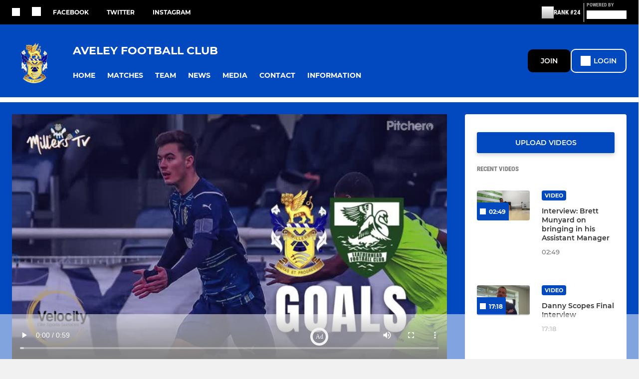

--- FILE ---
content_type: text/html; charset=utf-8
request_url: https://www.pitchero.com/clubs/aveley/videos/goals-aveley-21-leatherhead-186282.html
body_size: 35151
content:
<!DOCTYPE html><html lang="en" style="width:100%;overflow-x:hidden"><head><meta charSet="utf-8"/><meta name="viewport" content="initial-scale=1.0, width=device-width"/><title>Goals: Aveley 2-1 Leatherhead</title><link rel="preconnect" href="https://img-res.pitchero.com"/><link rel="preconnect" href="https://www.googletagmanager.com"/><link rel="preconnect" href="https://www.google-analytics.com"/><style>@font-face{font-display:swap;font-family:Anton;font-style:normal;font-weight:400;src:local("Anton Regular"),local("Anton-Regular"),url(/fonts/anton-regular.woff2) format('woff2');}@font-face{font-display:swap;font-family:Roboto Condensed;font-style:normal;font-weight:700;src:local("Roboto Condensed Bold"),local("RobotoCondensed-Bold"),url(/fonts/roboto-condensed-v18-latin-700.woff2) format('woff2');}@font-face{font-display:swap;font-family:Montserrat;font-style:normal;font-weight:500;src:local("Montserrat Medium"),local("Montserrat-Medium"),url(/fonts/montserrat-v14-latin-500.woff2) format('woff2');}@font-face{font-display:swap;font-family:Montserrat;font-style:normal;font-weight:600;src:local("Montserrat SemiBold"),local("Montserrat-SemiBold"),url(/fonts/montserrat-v14-latin-600.woff2) format('woff2');}@font-face{font-display:swap;font-family:Montserrat;font-style:normal;font-weight:700;src:local("Montserrat Bold"),local("Montserrat-Bold"),url(/fonts/montserrat-v14-latin-700.woff2) format('woff2');}.c-bbcode-table{table-layout:fixed;width:100%}.bbcode-table__cell{padding:6px;border:1px solid #ddd}.bbcode-content img{max-width:100%}.bbcode-content__large{font-size:150%}.bbcode-content__small{font-size:70%}.u-line-through{text-decoration:line-through}.u-text-center{text-align:center}.u-text-right{text-align:right}@media screen and (min-width:768px){.u-lap-and-up-float-left{float:left!important}.u-lap-and-up-float-right{float:right!important}}.u-space-left--small{margin-left:12px!important}.u-space-right--small{margin-right:12px!important}.c_darkmode,:root{--phconsent-btn-secondary-text:var(--phconsent-text);--phconsent-toggle-bg-on:var(--phconsent-btn-primary-bg);--phconsent-webkit-scrollbar-bg-hover:#9199a0}#cm,#s-cnt{width:100%;z-index:6000;position:fixed;visibility:hidden}#s-bl .c-bl,#s-bl .c-bl.b-ex:first-child,#s-bl .c-bl:last-child{margin-bottom:.5em}#cm,#cs,#s-cnt{position:fixed}#c-vln,#s-bl .b-bn,#s-inr,.cc_div.ie .bar #s-bl thead tr{position:relative}#cm,#s-cnt,#s-inr{visibility:hidden}#cs,#s-bns{bottom:0;left:0;right:0}#s-cnt,#s-hdr{display:table;top:0}#s-bns,#s-hdr{height:4.75em}#c-vln,#s-c-bnc,#s-ttl{display:table-cell}#c-s-in,#cs,#s-bl,#s-cnt,#s-inr{height:100%}#s-cnt .b-bn .b-tl.exp,.cc_div .b-tg,.cc_div .c-bn,.cc_div .cc-link{cursor:pointer}#cm,#s-bl th,#s-cnt .b-bn .b-tl{font-family:inherit}#cs-ov,#s-hdr{z-index:2}:root{--phconsent-bg:#fff;--phconsent-text:#2d4156;--phconsent-btn-primary-bg:#2d4156;--phconsent-btn-primary-text:var(--phconsent-bg);--phconsent-btn-primary-hover-bg:#1d2e38;--phconsent-btn-secondary-bg:#eaeff2;--phconsent-btn-secondary-hover-bg:#d8e0e6;--phconsent-toggle-bg-off:#919ea6;--phconsent-toggle-bg-readonly:#d5dee2;--phconsent-toggle-knob-bg:#fff;--phconsent-toggle-knob-icon-color:#ecf2fa;--phconsent-block-text:var(--phconsent-text);--phconsent-cookie-category-block-bg:#f0f4f7;--phconsent-cookie-category-block-bg-hover:#e9eff4;--phconsent-section-border:#f1f3f5;--phconsent-cookie-table-border:#e9edf2;--phconsent-overlay-bg:rgba(4, 6, 8, .85);--phconsent-webkit-scrollbar-bg:#cfd5db}.c_darkmode{--phconsent-bg:#181b1d;--phconsent-text:#d8e5ea;--phconsent-btn-primary-bg:#a6c4dd;--phconsent-btn-primary-text:#000;--phconsent-btn-primary-hover-bg:#c2dff7;--phconsent-btn-secondary-bg:#33383c;--phconsent-btn-secondary-hover-bg:#3e454a;--phconsent-toggle-bg-off:#667481;--phconsent-toggle-bg-readonly:#454c54;--phconsent-toggle-knob-bg:var(--phconsent-cookie-category-block-bg);--phconsent-toggle-knob-icon-color:var(--phconsent-bg);--phconsent-block-text:#b3bfc5;--phconsent-cookie-category-block-bg:#23272a;--phconsent-cookie-category-block-bg-hover:#2b3035;--phconsent-section-border:#292d31;--phconsent-cookie-table-border:#2b3035;--phconsent-webkit-scrollbar-bg:#667481}.cc_div *,.cc_div :after,.cc_div :before,.cc_div :hover{-webkit-box-sizing:border-box;box-sizing:border-box;float:none;font-style:inherit;font-variant:normal;font-weight:inherit;font-family:inherit;line-height:1.2;font-size:1em;transition:none;animation:none;margin:0;padding:0;text-transform:none;letter-spacing:unset;color:inherit;background:0 0;border:none;border-radius:unset;box-shadow:none;text-decoration:none;text-align:left;visibility:unset;height:auto;vertical-align:baseline}#c-vln,#s-c-bnc,#s-hdr,#s-ttl,.cc_div .b-tg{vertical-align:middle}.cc_div{font-size:16px;font-weight:400;font-family:-apple-system,BlinkMacSystemFont,"Segoe UI",Roboto,Helvetica,Arial,sans-serif,"Apple Color Emoji","Segoe UI Emoji","Segoe UI Symbol";-webkit-font-smoothing:antialiased;-moz-osx-font-smoothing:grayscale;text-rendering:optimizeLegibility;color:#2d4156;color:var(--phconsent-text)}#c-ttl,#s-bl td:before,#s-ttl,.cc_div .b-tl,.cc_div .c-bn{font-weight:600}#cm,#s-bl .act .b-acc,#s-inr,.cc_div .b-tl,.cc_div .c-bl{border-radius:.35em}#s-bl .act .b-acc{border-top-left-radius:0;border-top-right-radius:0;max-height:100%;display:block;overflow:hidden}.cc_div a,.cc_div button,.cc_div input{-webkit-appearance:none;-moz-appearance:none;appearance:none}.cc_div a{border-bottom:1px solid}.cc_div a:hover{text-decoration:none;border-color:transparent}#cm-ov,#cs-ov,.c--anim #cm,.c--anim #s-cnt,.c--anim #s-inr{transition:visibility .25s linear,opacity .25s,transform .25s!important}#s-bl .c-bl,#s-bl tbody tr,#s-cnt .b-bn .b-tl{transition:background-color .25s}.c--anim .c-bn{transition:background-color .25s!important}.c--anim #cm.bar.slide,.c--anim #cm.bar.slide+#cm-ov,.c--anim .bar.slide #s-inr,.c--anim .bar.slide+#cs-ov{transition:visibility .4s,opacity .4s,transform .4s!important}#cm.bar.slide,.cc_div .bar.slide #s-inr{transform:translateX(100%);opacity:1}#cm.bar.top.slide,.cc_div .bar.left.slide #s-inr{transform:translateX(-100%);opacity:1}#cm.slide,.cc_div .slide #s-inr{transform:translateY(1.6em)}#cm.top.slide{transform:translateY(-1.6em)}#cm.bar.slide{transform:translateY(100%)}#cm.bar.top.slide{transform:translateY(-100%)}.show--consent .c--anim #cm,.show--consent .c--anim #cm.bar,.show--settings .c--anim #s-inr,.show--settings .c--anim .bar.slide #s-inr{opacity:1;transform:scale(1);visibility:visible!important}.show--consent .c--anim #cm.box.middle,.show--consent .c--anim #cm.cloud.middle{transform:scale(1) translateY(-50%)}.show--settings .c--anim #s-cnt{visibility:visible!important}.force--consent.show--consent .c--anim #cm-ov,.show--settings .c--anim #cs-ov{visibility:visible!important;opacity:1!important}#cm{padding:1.1em 1.8em 1.4em;background:#fff;background:var(--phconsent-bg);max-width:24.2em;bottom:1.25em;right:1.25em;box-shadow:0 .625em 1.875em #000;box-shadow:0 .625em 1.875em rgba(2,2,3,.28);opacity:0;transform:scale(.95);line-height:initial}#cc_div #cm{display:block!important}#c-ttl{margin-bottom:.7em;font-size:1.05em}#c-txt,#s-cnt .p{font-size:.9em;line-height:1.5em}.cloud #c-ttl{margin-top:-.15em}#s-bl .title,.cc_div #c-bns{margin-top:1.4em}.cc_div #c-bns{display:flex;justify-content:space-between}.cc_div .c-bn{color:#40505a;color:var(--phconsent-btn-secondary-text);background:#e5ebef;background:var(--phconsent-btn-secondary-bg);padding:1em 1.7em;display:inline-block;font-size:.82em;-moz-user-select:none;-khtml-user-select:none;-webkit-user-select:none;-o-user-select:none;user-select:none;text-align:center;border-radius:4px;flex:1}#c-bns button+button,#s-c-bn,#s-cnt button+button{float:right;margin-left:1em}#s-cnt #s-rall-bn{float:none}#c-bns.swap button:first-child:active,#c-bns.swap button:first-child:hover,#cm .c_link:active,#cm .c_link:hover,#s-c-bn:active,#s-c-bn:hover,#s-cnt button+button:active,#s-cnt button+button:hover{background:#d8e0e6;background:var(--phconsent-btn-secondary-hover-bg)}#s-cnt{left:0}#s-bl,#s-cnt .b-bn .b-tl{display:block;width:100%}#hubspot-messages-iframe-container{z-index:5000!important}#s-bl{outline:0;overflow-y:auto;overflow-y:overlay;overflow-x:hidden;padding:1.3em 2.1em}#cm.cloud,#s-bl .b-acc,#s-bl table,#s-inr,.cc_div span.t-lb{overflow:hidden}#s-bl .b-bn,#s-bl .c-bl.b-ex+.c-bl.b-ex,#s-bl .title:first-child{margin-top:0}#s-bl .b-acc .p{margin-top:0;padding:1em}#s-cnt .b-bn .b-tl{font-size:.95em;position:relative;padding:1.3em 6.4em 1.3em 2.7em;background:0 0}#s-cnt .act .b-bn .b-tl{border-bottom-right-radius:0;border-bottom-left-radius:0}#s-bl tbody tr:hover,#s-cnt .b-bn .b-tl:active,#s-cnt .b-bn .b-tl:hover{background:#e9eff4;background:var(--phconsent-cookie-category-block-bg-hover)}#s-bl .c-bl{padding:1em;border:1px solid #f1f3f5;border-color:var(--phconsent-section-border)}#s-bl .b-acc,.cc_div.ie .bar #c-vln{padding-top:0}#s-bl .c-bl:hover{background:#f0f4f7;background:var(--phconsent-cookie-category-block-bg)}#s-bl .c-bl:first-child{transition:none;padding:0;margin-top:0;border:none;margin-bottom:2em}#s-bl .c-bl:not(.b-ex):first-child:hover{background:unset}#s-bl .c-bl.b-ex{padding:0;border:none;background:#f0f4f7;background:var(--phconsent-cookie-category-block-bg);transition:none}#s-bl .c-bl.b-ex+.c-bl{margin-top:2em}#s-bl .b-acc{max-height:0;margin-bottom:0;display:none}#s-cnt .p{margin-top:.85em;color:#2d4156;color:var(--phconsent-block-text)}.cc_div .b-tg .c-tg.c-ro,.cc_div .b-tg .c-tgl:disabled{cursor:not-allowed}#cs{padding:0 1.7em;width:100%;top:0}#s-inr{max-width:45em;margin:0 auto;transform:scale(.96);opacity:0;padding-top:4.75em;padding-bottom:4.75em;box-shadow:rgba(3,6,9,.26) 0 13px 27px -5px}#s-bns,#s-hdr,.cc_div .b-tg,.cc_div .b-tg .c-tg,.cc_div span.t-lb{position:absolute}#s-bns,#s-hdr,#s-inr{background:#fff;background:var(--phconsent-bg)}#s-bns{padding:1em 2.1em;border-top:1px solid #f1f3f5;border-color:var(--phconsent-section-border)}.cc_div .cc-link{color:#253b48;color:var(--phconsent-btn-primary-bg);border-bottom:1px solid #253b48;border-color:var(--phconsent-btn-primary-bg);display:inline;padding-bottom:0;text-decoration:none;font-weight:600}.cc_div .cc-link:active,.cc_div .cc-link:hover{border-color:transparent}#c-bns button:first-child,#c-bns.swap button:last-child,#s-bns button:first-child{color:#fff;color:var(--phconsent-btn-primary-text);background:#253b48;background:var(--phconsent-btn-primary-bg)}#c-bns.swap button:first-child{color:#40505a;color:var(--phconsent-btn-secondary-text);background:#e5ebef;background:var(--phconsent-btn-secondary-bg)}.cc_div .b-tg .c-tgl:checked~.c-tg{background:#253b48;background:var(--phconsent-toggle-bg-on)}#c-bns button:first-child:active,#c-bns button:first-child:hover,#c-bns.swap button:last-child:active,#c-bns.swap button:last-child:hover,#s-bns button:first-child:active,#s-bns button:first-child:hover{background:#1d2e38;background:var(--phconsent-btn-primary-hover-bg)}#s-hdr{width:100%;padding:0 2.1em;border-bottom:1px solid #f1f3f5;border-color:var(--phconsent-section-border)}#c-s-in,#s-c-bn{position:relative}#s-ttl{font-size:1em}#s-c-bn{padding:0;width:1.7em;height:1.7em;font-size:1.45em;margin:0;font-weight:initial}.cc_div span.t-lb{top:0;z-index:-1;opacity:0;pointer-events:none}#c_policy__text{height:31.25em;overflow-y:auto;margin-top:1.25em}#c-s-in{transform:translateY(-50%);top:50%;height:calc(100% - 2.5em);max-height:37.5em}@media screen and (min-width:688px){#s-bl::-webkit-scrollbar{width:.9em;height:100%;background:0 0;border-radius:0 .25em .25em 0}#s-bl::-webkit-scrollbar-thumb{border:.25em solid var(--phconsent-bg);background:#cfd5db;background:var(--phconsent-webkit-scrollbar-bg);border-radius:100em}#s-bl::-webkit-scrollbar-thumb:hover{background:#9199a0;background:var(--phconsent-webkit-scrollbar-bg-hover)}#s-bl::-webkit-scrollbar-button{width:10px;height:5px}}.cc_div .b-tg{top:0;bottom:0;display:inline-block;margin:auto;right:1.2em;-webkit-user-select:none;-moz-user-select:none;-ms-user-select:none;user-select:none}#cm-ov,#cs-ov,.force--consent .cc_div{position:fixed;top:0;visibility:hidden;left:0;bottom:0}.cc_div .b-tg .c-tgl{position:absolute;cursor:pointer;display:block;top:0;left:0;margin:0;border:0}.cc_div .b-tg .c-tg{background:#919ea6;background:var(--phconsent-toggle-bg-off);transition:background-color .25s,box-shadow .25s;pointer-events:none}.cc_div .b-tg,.cc_div .b-tg .c-tg,.cc_div .b-tg .c-tgl,.cc_div span.t-lb{width:3.4em;height:1.5em;border-radius:4em}.cc_div .b-tg .c-tgl~.c-tg.c-ro{background:#d5dee2;background:var(--phconsent-toggle-bg-readonly)}.cc_div .b-tg .c-tgl~.c-tg.c-ro:after{box-shadow:none}.cc_div .b-tg .c-tg:after{content:"";position:relative;display:block;left:.125em;top:.125em;width:1.25em;height:1.25em;border:none;box-sizing:content-box;background:#fff;background:var(--phconsent-toggle-knob-bg);box-shadow:0 1px 2px rgba(24,32,35,.36);transition:transform .25s;border-radius:100%}.cc_div .b-tg .c-tgl:checked~.c-tg:after{transform:translateX(1.9em)}#s-bl table,#s-bl td,#s-bl th{border:none}#s-bl table{text-align:left;border-collapse:collapse;width:100%;padding:0;margin:0}#s-bl td,#s-bl th{padding:.8em .625em .8em 1.2em;text-align:left;vertical-align:top;font-size:.8em}#s-bl th{padding:1.2em}#s-bl thead tr:first-child{border-bottom:1px solid #e9edf2;border-color:var(--phconsent-cookie-table-border)}.force--consent #cs,.force--consent #s-cnt{width:100vw}#cm-ov,#cs-ov{right:0;opacity:0;background:rgba(4,6,8,.85);background:var(--phconsent-overlay-bg);display:none;transition:none}.c--anim #cs-ov,.cc_div .bar #s-bl table,.cc_div .bar #s-bl tbody,.cc_div .bar #s-bl td,.cc_div .bar #s-bl th,.cc_div .bar #s-bl thead,.cc_div .bar #s-bl tr,.cc_div .bar #s-cnt,.force--consent .c--anim #cm-ov,.force--consent.show--consent #cm-ov,.show--settings #cs-ov{display:block}.force--consent .cc_div{width:100vw;transition:visibility .25s linear}.force--consent.show--consent .c--anim .cc_div,.force--consent.show--settings .c--anim .cc_div{visibility:visible}.force--consent #cm{position:absolute}.force--consent #cm.bar{width:100vw;max-width:100vw}html.force--consent.show--consent{overflow-y:hidden!important}html.force--consent.show--consent,html.force--consent.show--consent body{height:auto!important;overflow-x:hidden!important}.cc_div .act .b-bn .exp::before,.cc_div .b-bn .exp::before{border:solid #2d4156;border-color:var(--phconsent-btn-secondary-text);border-width:0 2px 2px 0;padding:.2em;display:inline-block;content:'';margin-right:15px;position:absolute;transform:translateY(-50%) rotate(45deg);left:1.2em;top:50%}.cc_div .act .b-bn .b-tl::before{transform:translateY(-20%) rotate(225deg)}.cc_div .on-i::before{border:solid #fff;border-color:var(--phconsent-toggle-knob-icon-color);border-width:0 2px 2px 0;padding:.1em .1em .45em;display:inline-block;content:'';margin:0 auto;transform:rotate(45deg);top:.37em;left:.75em;position:absolute}#s-c-bn::after,#s-c-bn::before{content:'';position:absolute;left:.82em;top:.58em;height:.6em;width:1.5px;background:#444d53;background:var(--phconsent-btn-secondary-text);transform:rotate(45deg);border-radius:1em;margin:0 auto}#s-c-bn::after,.cc_div .off-i::after{transform:rotate(-45deg)}.cc_div .off-i,.cc_div .on-i{height:100%;width:50%;position:absolute;right:0;display:block;text-align:center;transition:opacity .15s}.cc_div .on-i{left:0;opacity:0}.cc_div .off-i::after,.cc_div .off-i::before{right:.8em;top:.42em;content:' ';height:.7em;width:.09375em;display:block;background:#cdd6dc;background:var(--phconsent-toggle-knob-icon-color);margin:0 auto;position:absolute;transform-origin:center}.cc_div .off-i::before{transform:rotate(45deg)}.cc_div .b-tg .c-tgl:checked~.c-tg .on-i{opacity:1}.cc_div .b-tg .c-tgl:checked~.c-tg .off-i{opacity:0}#cm.box.middle,#cm.cloud.middle{top:50%;transform:translateY(-37%);bottom:auto}#cm.box.middle.zoom,#cm.cloud.middle.zoom{transform:scale(.95) translateY(-50%)}#cm.box.center{left:1em;right:1em;margin:0 auto}#cm.cloud{max-width:50em;margin:0 auto;text-align:center;left:1em;right:1em;padding:1.3em 2em;width:unset}#cm.bar,#cm.bar.left,#cm.bar.right{left:0;right:0}.cc_div .cloud #c-inr{display:table;width:100%}.cc_div .cloud #c-inr-i{width:70%;display:table-cell;vertical-align:top;padding-right:2.4em}.cc_div .cloud #c-txt{font-size:.85em}.cc_div .cloud #c-bns{min-width:170px;display:table-cell;vertical-align:middle}#cm.cloud .c-bn{margin:.625em 0 0;width:100%}#cm.cloud .c-bn:first-child{margin:0}#cm.cloud.left{margin-right:1.25em}#cm.cloud.right{margin-left:1.25em}#cm.bar{width:100%;max-width:100%;bottom:0;border-radius:0;position:fixed;padding:2em}#cm.bar #c-inr{max-width:32em;margin:0 auto}#cm.bar #c-bns{max-width:33.75em}#cm.bar #cs,.cc_div .bar #cs{padding:0}.cc_div .bar #c-s-in{top:0;transform:none;height:100%;max-height:100%}.cc_div .bar #s-bl,.cc_div .bar #s-bns,.cc_div .bar #s-hdr{padding-left:1.6em;padding-right:1.6em}.cc_div .bar #s-inr{margin:0 0 0 auto;border-radius:0;max-width:32em}.cc_div .bar.left #s-inr{margin-left:0;margin-right:auto}.cc_div .bar #s-bl thead tr{position:absolute;top:-9999px;left:-9999px}.cc_div .bar #s-bl tr{border-top:1px solid #e3e7ed;border-color:var(--phconsent-cookie-table-border)}.cc_div .bar #s-bl td{border:none;position:relative;padding-left:35%}.cc_div .bar #s-bl td:before{position:absolute;left:1em;padding-right:.625em;white-space:nowrap;content:attr(data-column);color:#000;color:var(--phconsent-text);overflow:hidden;text-overflow:ellipsis}#cm.top{bottom:auto;top:1.25em}#cm.left{right:auto;left:1.25em}#cm.right{left:auto;right:1.25em}#cm.bar.top,.cc_div.ie #c-s-in{top:0}@media screen and (max-width:688px){#cs,#s-inr{border-radius:0}#cm.cloud.left,#cm.cloud.right,#s-inr{margin:0}#cm,#cm.cloud,#cm.left,#cm.right{width:auto;max-width:100%;margin:0;padding:1.4em!important;right:1em;left:1em;bottom:1em;display:block}.force--consent #cm,.force--consent #cm.cloud{width:auto;max-width:100vw}#cm.top{top:1em;bottom:auto}#cm.bottom{bottom:1em;top:auto}#cm.bar.bottom{bottom:0}#cm.cloud .c-bn{font-size:.85em}#s-bns,.cc_div .bar #s-bns{padding:1em 1.3em}.cc_div .bar #s-inr{max-width:100%;width:100%}.cc_div .cloud #c-inr-i{padding-right:0}#cs{padding:0}#c-s-in{max-height:100%;height:100%;top:0;transform:none}.cc_div .b-tg{transform:scale(1.1);right:1.1em}#s-inr{padding-bottom:7.9em}#s-bns{height:7.9em}#s-bl,.cc_div .bar #s-bl{padding:1.3em}#s-hdr,.cc_div .bar #s-hdr{padding:0 1.3em}#s-bl table{width:100%}#s-inr.bns-t{padding-bottom:10.5em}.bns-t #s-bns{height:10.5em}.cc_div .bns-t .c-bn{font-size:.83em;padding:.9em 1.6em}#s-cnt .b-bn .b-tl{padding-top:1.2em;padding-bottom:1.2em}#s-bl table,#s-bl tbody,#s-bl td,#s-bl th,#s-bl thead,#s-bl tr,#s-cnt{display:block}#s-bl thead tr{position:absolute;top:-9999px;left:-9999px}#s-bl tr{border-top:1px solid #e3e7ed;border-color:var(--phconsent-cookie-table-border)}#s-bl td{border:none;position:relative;padding-left:35%}#s-bl td:before{position:absolute;left:1em;padding-right:.625em;white-space:nowrap;content:attr(data-column);color:#000;color:var(--phconsent-text);overflow:hidden;text-overflow:ellipsis}#cm .c-bn,.cc_div .c-bn{width:100%;margin-right:0}#s-cnt #s-rall-bn{margin-left:0}.cc_div #c-bns{flex-direction:column}#c-bns button+button,#s-cnt button+button{margin-top:.625em;margin-left:0;float:unset}#cm.box,#cm.cloud{left:1em;right:1em;width:auto}.cc_div .cloud #c-bns,.cc_div .cloud #c-inr,.cc_div .cloud #c-inr-i{display:block;width:auto;min-width:unset}.cc_div .cloud #c-txt{font-size:.9em}.cc_div .cloud #c-bns{margin-top:1.625em}}.cc_div.ie #c-vln{height:100%;padding-top:5.62em}.cc_div.ie #cs{max-height:37.5em;position:relative;top:0;margin-top:-5.625em}.cc_div.ie .bar #cs{margin-top:0;max-height:100%}.cc_div.ie #cm{border:1px solid #dee6e9}.cc_div.ie .b-tg{padding-left:1em;margin-bottom:.7em}.cc_div.ie .b-tg .c-tgl:checked~.c-tg:after{left:1.95em}.cc_div.ie #s-bl table{overflow:auto}.cc_div.ie .b-tg .c-tg,.cc_div.ie .bar #s-bl td:before{display:none}.cc_div.ie .b-tg .c-tgl{position:relative;display:inline-block;vertical-align:middle;margin-bottom:.2em;height:auto}.cc_div.ie #s-cnt .b-bn .b-tl{padding:1.3em 6.4em 1.3em 1.4em}.cc_div.ie .bar #s-bl td{padding:.8em .625em .8em 1.2em}body,h1,h2,h3,h4,h5,h6{margin:0}body,textarea{color:#333}*{word-break:break-word;hyphens:auto}html{-webkit-font-smoothing:antialiased;-moz-osx-font-smoothing:grayscale}body{background:#f1f1f1;min-width:320px;max-width:100vw;overflow-x:hidden}a{color:inherit;text-decoration:none}#footer a:hover{text-decoration:underline}label{display:block}button{background:0 0;border:none;padding:0;cursor:pointer}table{border-collapse:collapse;border-spacing:0}@media screen and (max-width:768px){.c-homepage--matches .homepage__matches,.c-homepage--news .homepage__news{display:block}.c-homepage--matches .homepage__news,.c-homepage--news .homepage__matches{display:none}}.vimeoPlayer iframe{position:absolute;top:0;left:0;width:100%;height:100%}.video-js .vjs-control-bar{z-index:2}.video-js .vjs-time-tooltip{white-space:nowrap}.video-js .vjs-mouse-display{display:none!important}.vjs-poster{background-size:cover!important}.cardHighlight img{transition:transform .2s ease-in-out,opacity .25s ease-in-out!important}.cardHighlight:hover img,.cardHighlightSlow:hover img{transform:scale(1.05)}.cardHighlightSlow img{transition:transform .75s ease-in-out,opacity .75s ease-in-out!important}button,hr,input{overflow:visible}progress,sub,sup{vertical-align:baseline}[type=checkbox],[type=radio],legend{box-sizing:border-box;padding:0}html{line-height:1.15;-webkit-text-size-adjust:100%}body{margin:0}details,main{display:block}h1{font-size:2em;margin:.67em 0}hr{box-sizing:content-box;height:0}code,kbd,pre,samp{font-family:monospace,monospace;font-size:1em}a{background-color:transparent}abbr[title]{border-bottom:none;text-decoration:underline;text-decoration:underline dotted}b,strong{font-weight:bolder}small{font-size:80%}sub,sup{font-size:75%;line-height:0;position:relative}sub{bottom:-.25em}sup{top:-.5em}img{border-style:none}button,input,optgroup,select,textarea{font-family:inherit;font-size:100%;line-height:1.15;margin:0}button,select{text-transform:none}[type=button],[type=reset],[type=submit],button{-webkit-appearance:button}[type=button]::-moz-focus-inner,[type=reset]::-moz-focus-inner,[type=submit]::-moz-focus-inner,button::-moz-focus-inner{border-style:none;padding:0}[type=button]:-moz-focusring,[type=reset]:-moz-focusring,[type=submit]:-moz-focusring,button:-moz-focusring{outline:ButtonText dotted 1px}fieldset{padding:.35em .75em .625em}legend{color:inherit;display:table;max-width:100%;white-space:normal}textarea{overflow:auto}[type=number]::-webkit-inner-spin-button,[type=number]::-webkit-outer-spin-button{height:auto}[type=search]{-webkit-appearance:textfield;outline-offset:-2px}[type=search]::-webkit-search-decoration{-webkit-appearance:none}::-webkit-file-upload-button{-webkit-appearance:button;font:inherit}summary{display:list-item}[hidden],template{display:none}</style><style data-styled="cVNztW ZEcNI yBDXB dMWPXh jLWFlq idTlwM hulqWb gnIHZZ bAiMxx fwsopc eQgaiW ixKpgu fogvoJ cGwrDK dnRXGh hbLBJM kQnPtQ jATMFD dYWqvZ eKCTep jBJjeh cajctW rkeIa dLpQSB OaGYS burtwc bGxIll iajSBu dAImXQ iamjnI wjedI cOOURy hnGalR fprmf ietoRU gkUCEX fntCZT ehAeFp lhxAza gCEFyB kBbGVN cXjkSc heBHSX eeLZCd ieQXDz kNnYHI gZnCzr bfWisN dmKfvP iKubvt jhtkdG gHzGmD rdXoE kvbEUM hKrjam gDEnxj gEVopO bBHwee bhubkO eKeOQH lnoHXm eishKp GldLF gtwNuQ ibpwDM cGVSm fhcIhD fkRbTh gCOakS itYyla fXgIIA euoIep jFxhZK dIhTGr jHyhhF jSqJiO hIKbSO bLIXkn fNURag OeRGx bFedBU iXaQYZ kWeCZF cGQvMX fLxNqI YOzpP coGLgl kFYWBy jCpQie iTOXrM hTqEEm lbJOtg hDVqKw dvFIkc bpSZvn bijDpr isuHUc enJRlB KCiEP bCOQrg eaEAPi fKcJBO exuqNt ctSmZc bIxWTI flgDV fGcpQO eBvgqr dBizwo eLjBMF cBxByh dQGfZl dEKNA jbQPYB ekGaGH fEtKRg eUwQzQ bcuhiX hzEUCN eQaAlv ihNFvT cTquwb dkMcZy fzkzhg jvyJGu cqPsGa gWdKUE juKyFR rvofv fqdHcC ipVkXx bkysJr fEbcHw jrvUcE eSecec jKpbph dLSAOi gZSRWr bBNJVT hvaaym mIZXl LgyOs izImVf WBHB vdfpw dWYKqi ftOrnG cfWMZZ VZrIA cpPffu jZOCHM iKmoVo hfNvyC kiEddz ftvxIg jELWvp eJcfgR gZniMG QjQZi hVqyDo gpjwMg dmLGyN iKxCQD gzMDXp dFldcz cjQhJD debapB dIlwlC RXyPR hNtNAb hWAFhR hRcMIC hcIbSL IXFWz edoQWW iNppbi" data-styled-version="4.4.1">
/* sc-component-id: sc-bdVaJa */
.hcIbSL{position:absolute;bottom:0px;left:0px;}
/* sc-component-id: sc-bwzfXH */
.cVNztW{font-family:'Montserrat','Gibson','Roboto',Arial,Helvetica,sans-serif;font-size:1rem;font-weight:normal;-webkit-letter-spacing:auto;-moz-letter-spacing:auto;-ms-letter-spacing:auto;letter-spacing:auto;line-height:1.5;opacity:1;text-transform:none;}.ZEcNI{fill:#fff;color:#fff;font-family:'Montserrat','Gibson','Roboto',Arial,Helvetica,sans-serif;font-size:12px;font-weight:700;-webkit-letter-spacing:auto;-moz-letter-spacing:auto;-ms-letter-spacing:auto;letter-spacing:auto;line-height:15px;opacity:1;text-transform:uppercase;}.yBDXB{fill:#fff;color:#fff;font-family:'Roboto Condensed','Gibson','Roboto',Arial,Helvetica,sans-serif;font-size:13px;font-weight:500;-webkit-letter-spacing:auto;-moz-letter-spacing:auto;-ms-letter-spacing:auto;letter-spacing:auto;line-height:15px;opacity:1;text-transform:uppercase;}.dMWPXh{fill:#ababab;color:#ababab;font-family:'Roboto Condensed','Gibson','Roboto',Arial,Helvetica,sans-serif;font-size:10px;font-weight:bold;-webkit-letter-spacing:auto;-moz-letter-spacing:auto;-ms-letter-spacing:auto;letter-spacing:auto;line-height:11px;opacity:1;text-transform:uppercase;}.jLWFlq{fill:#FFFFFF;color:#FFFFFF;font-family:'Montserrat','Gibson','Roboto',Arial,Helvetica,sans-serif;font-size:16px;font-weight:bold;-webkit-letter-spacing:auto;-moz-letter-spacing:auto;-ms-letter-spacing:auto;letter-spacing:auto;line-height:15px;opacity:1;text-transform:uppercase;} @media screen and (min-width:820px){.jLWFlq{font-size:22px;line-height:27px;}}.idTlwM{fill:#FFFFFF;color:#FFFFFF;font-family:'Montserrat','Gibson','Roboto',Arial,Helvetica,sans-serif;font-size:14px;font-weight:700;-webkit-letter-spacing:auto;-moz-letter-spacing:auto;-ms-letter-spacing:auto;letter-spacing:auto;line-height:15px;opacity:1;text-transform:uppercase;}.hulqWb{fill:inherit;color:inherit;font-family:'Montserrat','Gibson','Roboto',Arial,Helvetica,sans-serif;font-size:14px;font-weight:600;-webkit-letter-spacing:auto;-moz-letter-spacing:auto;-ms-letter-spacing:auto;letter-spacing:auto;line-height:18px;opacity:1;text-transform:uppercase;}.gnIHZZ{fill:#333;color:#333;font-family:inherit;font-size:1rem;font-weight:bold;-webkit-letter-spacing:auto;-moz-letter-spacing:auto;-ms-letter-spacing:auto;letter-spacing:auto;line-height:1.5;opacity:1;text-transform:uppercase;}.bAiMxx{fill:#FFF;color:#FFF;font-family:inherit;font-size:1rem;font-weight:bold;-webkit-letter-spacing:auto;-moz-letter-spacing:auto;-ms-letter-spacing:auto;letter-spacing:auto;line-height:1.5;opacity:1;text-transform:uppercase;}.fwsopc{fill:#FFF;color:#FFF;font-family:'Montserrat','Gibson','Roboto',Arial,Helvetica,sans-serif;font-size:16px;font-weight:bold;-webkit-letter-spacing:auto;-moz-letter-spacing:auto;-ms-letter-spacing:auto;letter-spacing:auto;line-height:20px;opacity:1;text-transform:uppercase;}.eQgaiW{fill:#FFF;color:#FFF;font-family:'Montserrat','Gibson','Roboto',Arial,Helvetica,sans-serif;font-size:14px;font-weight:bold;-webkit-letter-spacing:auto;-moz-letter-spacing:auto;-ms-letter-spacing:auto;letter-spacing:auto;line-height:16px;opacity:1;text-transform:uppercase;}.ixKpgu{fill:lightgrey;color:lightgrey;font-family:inherit;font-size:0.75rem;font-weight:normal;-webkit-letter-spacing:auto;-moz-letter-spacing:auto;-ms-letter-spacing:auto;letter-spacing:auto;line-height:1.5;opacity:1;text-transform:uppercase;}.fogvoJ{fill:#FFF;color:#FFF;font-family:'Montserrat','Gibson','Roboto',Arial,Helvetica,sans-serif;font-size:large;font-weight:bold;-webkit-letter-spacing:auto;-moz-letter-spacing:auto;-ms-letter-spacing:auto;letter-spacing:auto;line-height:15px;opacity:1;text-transform:uppercase;}.cGwrDK{text-align:center;font-family:inherit;font-size:1rem;font-weight:normal;-webkit-letter-spacing:auto;-moz-letter-spacing:auto;-ms-letter-spacing:auto;letter-spacing:auto;line-height:1.5;opacity:1;text-transform:none;}.dnRXGh{fill:#FFF;color:#FFF;font-family:'Montserrat','Gibson','Roboto',Arial,Helvetica,sans-serif;font-size:22px;font-weight:bold;-webkit-letter-spacing:auto;-moz-letter-spacing:auto;-ms-letter-spacing:auto;letter-spacing:auto;line-height:27px;opacity:1;text-transform:uppercase;}.hbLBJM{fill:#FFF;color:#FFF;font-family:'Montserrat','Gibson','Roboto',Arial,Helvetica,sans-serif;font-size:14px;font-weight:500;-webkit-letter-spacing:auto;-moz-letter-spacing:auto;-ms-letter-spacing:auto;letter-spacing:auto;line-height:21px;opacity:1;text-transform:none;}.kQnPtQ{fill:#FFF;color:#FFF;font-family:'Montserrat','Gibson','Roboto',Arial,Helvetica,sans-serif;font-size:14px;font-weight:600;-webkit-letter-spacing:auto;-moz-letter-spacing:auto;-ms-letter-spacing:auto;letter-spacing:auto;line-height:18px;opacity:1;text-transform:none;}.jATMFD{text-align:left;fill:#FFF;color:#FFF;font-family:'Montserrat','Gibson','Roboto',Arial,Helvetica,sans-serif;font-size:12px;font-weight:500;-webkit-letter-spacing:auto;-moz-letter-spacing:auto;-ms-letter-spacing:auto;letter-spacing:auto;line-height:14px;opacity:1;text-transform:none;}.dYWqvZ{text-align:center;fill:#FFF;color:#FFF;font-family:'Roboto Condensed','Gibson','Roboto',Arial,Helvetica,sans-serif;font-size:13px;font-weight:bold;-webkit-letter-spacing:auto;-moz-letter-spacing:auto;-ms-letter-spacing:auto;letter-spacing:auto;line-height:15px;opacity:1;text-transform:uppercase;}.eKCTep{font-family:'Montserrat','Gibson','Roboto',Arial,Helvetica,sans-serif;font-size:14px;font-weight:600;-webkit-letter-spacing:auto;-moz-letter-spacing:auto;-ms-letter-spacing:auto;letter-spacing:auto;line-height:18px;opacity:1;text-transform:none;} @media screen and (min-width:479px){.eKCTep{font-size:18px;line-height:24px;}}.jBJjeh{fill:#767676;color:#767676;font-family:'Montserrat','Gibson','Roboto',Arial,Helvetica,sans-serif;font-size:14px;font-weight:600;-webkit-letter-spacing:auto;-moz-letter-spacing:auto;-ms-letter-spacing:auto;letter-spacing:auto;line-height:18px;opacity:1;text-transform:uppercase;}.cajctW{fill:#767676;color:#767676;font-family:'Montserrat','Gibson','Roboto',Arial,Helvetica,sans-serif;font-size:14px;font-weight:500;-webkit-letter-spacing:auto;-moz-letter-spacing:auto;-ms-letter-spacing:auto;letter-spacing:auto;line-height:21px;opacity:1;text-transform:none;}.rkeIa{fill:#0249C0;color:#0249C0;font-family:'Montserrat','Gibson','Roboto',Arial,Helvetica,sans-serif;font-size:14px;font-weight:600;-webkit-letter-spacing:auto;-moz-letter-spacing:auto;-ms-letter-spacing:auto;letter-spacing:auto;line-height:18px;opacity:1;text-transform:uppercase;}.dLpQSB{fill:#0249C0;color:#0249C0;font-family:'Montserrat','Gibson','Roboto',Arial,Helvetica,sans-serif;font-size:14px;font-weight:600;-webkit-letter-spacing:auto;-moz-letter-spacing:auto;-ms-letter-spacing:auto;letter-spacing:auto;line-height:22px;opacity:1;text-transform:uppercase;}.OaGYS{fill:#333;color:#333;font-family:'Montserrat','Gibson','Roboto',Arial,Helvetica,sans-serif;font-size:16px;font-weight:500;-webkit-letter-spacing:auto;-moz-letter-spacing:auto;-ms-letter-spacing:auto;letter-spacing:auto;line-height:24px;opacity:1;text-transform:none;}.burtwc{font-family:'Montserrat','Gibson','Roboto',Arial,Helvetica,sans-serif;font-size:22px;font-weight:bold;-webkit-letter-spacing:auto;-moz-letter-spacing:auto;-ms-letter-spacing:auto;letter-spacing:auto;line-height:27px;opacity:1;text-transform:uppercase;}.bGxIll{fill:#767676;color:#767676;font-family:'Roboto Condensed','Gibson','Roboto',Arial,Helvetica,sans-serif;font-size:13px;font-weight:bold;-webkit-letter-spacing:auto;-moz-letter-spacing:auto;-ms-letter-spacing:auto;letter-spacing:auto;line-height:15px;opacity:1;text-transform:uppercase;}.iajSBu{fill:#FFFFFF;color:#FFFFFF;font-family:'Montserrat','Gibson','Roboto',Arial,Helvetica,sans-serif;font-size:12px;font-weight:bold;-webkit-letter-spacing:auto;-moz-letter-spacing:auto;-ms-letter-spacing:auto;letter-spacing:auto;line-height:15px;opacity:1;text-transform:uppercase;}.dAImXQ{fill:#FFFFFF;color:#FFFFFF;font-family:'Montserrat','Gibson','Roboto',Arial,Helvetica,sans-serif;font-size:11px;font-weight:bold;-webkit-letter-spacing:auto;-moz-letter-spacing:auto;-ms-letter-spacing:auto;letter-spacing:auto;line-height:1.5;opacity:1;text-transform:uppercase;}.iamjnI{fill:#333;color:#333;font-family:'Montserrat','Gibson','Roboto',Arial,Helvetica,sans-serif;font-size:14px;font-weight:600;-webkit-letter-spacing:auto;-moz-letter-spacing:auto;-ms-letter-spacing:auto;letter-spacing:auto;line-height:18px;opacity:1;text-transform:none;}.wjedI{fill:#767676;color:#767676;font-family:'Montserrat','Gibson','Roboto',Arial,Helvetica,sans-serif;font-size:13px;font-weight:500;-webkit-letter-spacing:auto;-moz-letter-spacing:auto;-ms-letter-spacing:auto;letter-spacing:auto;line-height:14px;opacity:1;text-transform:none;}.cOOURy{text-align:center;fill:#333;color:#333;font-family:'Montserrat','Gibson','Roboto',Arial,Helvetica,sans-serif;font-size:18px;font-weight:bold;-webkit-letter-spacing:auto;-moz-letter-spacing:auto;-ms-letter-spacing:auto;letter-spacing:auto;line-height:27px;opacity:1;text-transform:uppercase;}.hnGalR{text-align:center;fill:#333;color:#333;font-family:'Montserrat','Gibson','Roboto',Arial,Helvetica,sans-serif;font-size:22px;font-weight:bold;-webkit-letter-spacing:auto;-moz-letter-spacing:auto;-ms-letter-spacing:auto;letter-spacing:auto;line-height:27px;opacity:1;text-transform:uppercase;}.fprmf{text-align:left;fill:#FFFFFF;color:#FFFFFF;font-family:'Montserrat','Gibson','Roboto',Arial,Helvetica,sans-serif;font-size:18px;font-weight:bold;-webkit-letter-spacing:auto;-moz-letter-spacing:auto;-ms-letter-spacing:auto;letter-spacing:auto;line-height:27px;opacity:1;text-transform:uppercase;}.ietoRU{text-align:left;fill:#FFFFFF;color:#FFFFFF;font-family:'Montserrat','Gibson','Roboto',Arial,Helvetica,sans-serif;font-size:16px;font-weight:500;-webkit-letter-spacing:auto;-moz-letter-spacing:auto;-ms-letter-spacing:auto;letter-spacing:auto;line-height:14px;opacity:1;text-transform:none;}.gkUCEX{fill:#FFFFFF;color:#FFFFFF;font-family:'Montserrat','Gibson','Roboto',Arial,Helvetica,sans-serif;font-size:14px;font-weight:normal;-webkit-letter-spacing:auto;-moz-letter-spacing:auto;-ms-letter-spacing:auto;letter-spacing:auto;line-height:15px;opacity:1;text-transform:uppercase;}.fntCZT{fill:#FFFFFF;color:#FFFFFF;font-family:'Montserrat','Gibson','Roboto',Arial,Helvetica,sans-serif;font-size:14px;font-weight:bold;-webkit-letter-spacing:auto;-moz-letter-spacing:auto;-ms-letter-spacing:auto;letter-spacing:auto;line-height:27px;opacity:1;text-transform:uppercase;}.ehAeFp{fill:#fff;color:#fff;font-family:'Roboto Condensed','Gibson','Roboto',Arial,Helvetica,sans-serif;font-size:10px;font-weight:bold;-webkit-letter-spacing:auto;-moz-letter-spacing:auto;-ms-letter-spacing:auto;letter-spacing:auto;line-height:11px;opacity:1;text-transform:uppercase;}.lhxAza{text-align:left;fill:#fff;color:#fff;font-family:'Montserrat','Gibson','Roboto',Arial,Helvetica,sans-serif;font-size:14px;font-weight:normal;-webkit-letter-spacing:auto;-moz-letter-spacing:auto;-ms-letter-spacing:auto;letter-spacing:auto;line-height:18px;opacity:1;text-transform:none;}.gCEFyB{text-align:center;font-family:inherit;font-size:1rem;font-weight:normal;-webkit-letter-spacing:auto;-moz-letter-spacing:auto;-ms-letter-spacing:auto;letter-spacing:auto;line-height:1.5;opacity:1;text-transform:none;} @media screen and (min-width:768px){.gCEFyB{text-align:left;}}.kBbGVN{fill:#fff;color:#fff;font-family:'Montserrat','Gibson','Roboto',Arial,Helvetica,sans-serif;font-size:14px;font-weight:500;-webkit-letter-spacing:auto;-moz-letter-spacing:auto;-ms-letter-spacing:auto;letter-spacing:auto;line-height:14px;opacity:1;text-transform:none;}.cXjkSc{fill:#fff;color:#fff;font-family:'Montserrat','Gibson','Roboto',Arial,Helvetica,sans-serif;font-size:14px;font-weight:600;-webkit-letter-spacing:auto;-moz-letter-spacing:auto;-ms-letter-spacing:auto;letter-spacing:auto;line-height:18px;opacity:1;text-transform:uppercase;}.heBHSX{fill:#fff;color:#fff;font-family:'Montserrat','Gibson','Roboto',Arial,Helvetica,sans-serif;font-size:12px;font-weight:500;-webkit-letter-spacing:auto;-moz-letter-spacing:auto;-ms-letter-spacing:auto;letter-spacing:auto;line-height:14px;opacity:1;text-transform:none;}.eeLZCd{fill:#FFFFFF;color:#FFFFFF;font-family:'Montserrat','Gibson','Roboto',Arial,Helvetica,sans-serif;font-size:12px;font-weight:500;-webkit-letter-spacing:auto;-moz-letter-spacing:auto;-ms-letter-spacing:auto;letter-spacing:auto;line-height:14px;opacity:1;text-transform:none;}.ieQXDz{text-align:center;fill:#FFFFFF;color:#FFFFFF;font-family:'Montserrat','Gibson','Roboto',Arial,Helvetica,sans-serif;font-size:12px;font-weight:500;-webkit-letter-spacing:auto;-moz-letter-spacing:auto;-ms-letter-spacing:auto;letter-spacing:auto;line-height:14px;opacity:1;text-transform:none;}
/* sc-component-id: sc-htpNat */
.cpPffu{display:inline-block;position:relative;margin-bottom:0px;margin-left:0px;margin-right:0px;margin-top:0px;padding-bottom:12px;padding-left:24px;padding-right:24px;padding-top:12px;border-radius:10px;fill:currentColor;-webkit-transition:background-color 0.5s ease;transition:background-color 0.5s ease;outline:0px;cursor:pointer;border:2px solid white;background-color:transparent;color:white;}.jZOCHM{display:inline-block;position:relative;margin-bottom:0px;margin-left:0px;margin-right:0px;margin-top:0px;padding-bottom:12px;padding-left:24px;padding-right:24px;padding-top:12px;border-radius:3px;fill:currentColor;-webkit-transition:background-color 0.5s ease;transition:background-color 0.5s ease;outline:0px;cursor:pointer;border:none;background-color:transparent;color:#FFFFFF;}.iKmoVo{display:inline-block;position:relative;margin-bottom:0px;margin-left:0px;margin-right:0px;margin-top:0px;padding-bottom:12px;padding-left:24px;padding-right:24px;padding-top:12px;border-radius:10px;fill:currentColor;-webkit-transition:background-color 0.5s ease;transition:background-color 0.5s ease;outline:0px;cursor:pointer;border:2px solid white;background-color:white;color:black;width:100%;}.hfNvyC{display:inline-block;position:relative;margin-bottom:0px;margin-left:0px;margin-right:0px;margin-top:0px;padding-bottom:12px;padding-left:24px;padding-right:24px;padding-top:12px;border-radius:10px;fill:currentColor;-webkit-transition:background-color 0.5s ease;transition:background-color 0.5s ease;outline:0px;cursor:not-allowed;border:2px solid #00D296;background-color:#00D296;color:white;width:100%;opacity:0.2;}.kiEddz{display:inline-block;position:relative;margin-bottom:0px;margin-left:0px;margin-right:0px;margin-top:0px;padding-bottom:0px;padding-left:0px;padding-right:0px;padding-top:0px;border-radius:3px;fill:currentColor;-webkit-transition:background-color 0.5s ease;transition:background-color 0.5s ease;outline:0px;cursor:pointer;border:none;background-color:transparent;text-align:inherit;}.ftvxIg{display:inline-block;position:relative;margin-bottom:0px;margin-left:0px;margin-right:0px;margin-top:0px;padding-bottom:12px;padding-left:24px;padding-right:24px;padding-top:12px;border-radius:3px;fill:currentColor;-webkit-transition:background-color 0.5s ease;transition:background-color 0.5s ease;outline:0px;cursor:pointer;border:none;background-color:#0249C0;color:#FFFFFF;box-shadow:rgba(0,0,0,0.2) 0px 3px 10px 0px;width:100%;} .ftvxIg:hover{background-color:#0257e6;color:#FFFFFF;}.jELWvp{display:inline-block;position:relative;margin-bottom:0px;margin-left:0px;margin-right:0px;margin-top:0px;padding-bottom:12px;padding-left:24px;padding-right:24px;padding-top:12px;border-radius:3px;fill:currentColor;-webkit-transition:background-color 0.5s ease;transition:background-color 0.5s ease;outline:0px;cursor:pointer;border:none;background-color:#FFFFFF;color:#222;width:100%;}
/* sc-component-id: sc-ifAKCX */
.bLIXkn{padding-top:4px;padding-right:24px;padding-bottom:4px;padding-left:24px;}.fNURag{padding-right:36px;}.OeRGx{padding-right:6px;}@media screen and (min-width:820px){.bFedBU{padding-right:24px;padding-left:24px;}}@media screen and (min-width:820px){.iXaQYZ{padding-top:24px;padding-bottom:24px;}}.kWeCZF{padding-top:12px;padding-right:12px;padding-bottom:12px;padding-left:12px;} @media screen and (min-width:820px){.kWeCZF{padding-top:0;padding-right:12px;padding-bottom:0;padding-left:0;}}.cGQvMX{padding-top:12px;padding-right:12px;padding-bottom:12px;padding-left:0px;} @media screen and (min-width:820px){.cGQvMX{padding-top:36px;padding-bottom:0;padding-left:48px;}}.fLxNqI{padding-bottom:3px;padding-left:12px;}.YOzpP{padding-top:12px;padding-right:12px;padding-bottom:12px;padding-left:12px;}.coGLgl{padding-top:12px;padding-right:12px;padding-bottom:12px;}.kFYWBy{padding-top:9px;padding-right:9px;padding-bottom:9px;padding-left:9px;}.jCpQie{padding-right:6px;padding-left:6px;}.iTOXrM{padding-bottom:0px;}.hTqEEm{padding-top:6px;padding-right:24px;padding-left:24px;}.lbJOtg{padding-top:20px;padding-bottom:20px;}.hDVqKw{padding-top:24px;padding-right:24px;padding-left:24px;}.dvFIkc{padding-top:12px;}.bpSZvn{padding-bottom:36px;}.bijDpr{padding-top:24px;padding-bottom:48px;padding-left:24px;}.isuHUc{padding-top:36px;padding-right:72px;padding-bottom:36px;padding-left:24px;}.enJRlB{padding-left:24px;}.KCiEP{padding-right:24px;padding-bottom:0px;padding-left:24px;}.bCOQrg{padding-top:36px;padding-right:24px;padding-bottom:60px;padding-left:24px;}.eaEAPi{padding-right:36px;padding-left:36px;}.fKcJBO{padding-top:48px;padding-bottom:48px;}.exuqNt{padding-top:24px;} @media screen and (max-width:1000px){.exuqNt{padding-bottom:24px;}}.ctSmZc{padding-top:24px;padding-right:24px;padding-bottom:24px;padding-left:24px;} @media screen and (max-width:1000px){.ctSmZc{padding-top:0;padding-right:0;padding-bottom:36px;padding-left:0;}}.bIxWTI{padding-top:24px;padding-right:24px;padding-bottom:24px;padding-left:24px;} @media screen and (min-width:1024px){.bIxWTI{padding-top:36px;padding-right:36px;padding-bottom:36px;padding-left:36px;}}.flgDV{padding-right:12px;padding-left:12px;}.fGcpQO{padding-top:36px;padding-right:24px;padding-bottom:36px;padding-left:24px;}.eBvgqr{padding-bottom:24px;}@media screen and (max-width:1000px){.dBizwo{padding-right:12px;padding-left:12px;}}.eLjBMF{padding-top:24px;padding-bottom:24px;} @media screen and (min-width:1024px){.eLjBMF{padding-top:36px;padding-bottom:36px;}}.cBxByh{padding-right:24px;padding-left:24px;} @media screen and (min-width:1024px){.cBxByh{padding-right:24px;padding-left:24px;}}.dQGfZl{padding-top:6px;padding-right:6px;padding-bottom:6px;padding-left:6px;}.dEKNA{padding-top:6px;padding-right:6px;padding-bottom:6px;}.jbQPYB{padding-top:2px;padding-right:6px;padding-bottom:2px;padding-left:6px;}.ekGaGH{padding-top:12px;} @media screen and (max-width:768px){.ekGaGH{padding-top:12px;}}.fEtKRg{padding-top:36px;padding-right:12px;padding-bottom:36px;padding-left:12px;} @media screen and (min-width:768px){}.eUwQzQ{padding-right:12px;padding-bottom:24px;padding-left:12px;}.bcuhiX{padding-top:48px;padding-right:12px;padding-bottom:48px;padding-left:12px;} @media screen and (min-width:768px){}.hzEUCN{padding-left:6px;}
/* sc-component-id: sc-gzVnrw */
.dkMcZy{display:-webkit-box;display:-webkit-flex;display:-ms-flexbox;display:flex;-webkit-flex-direction:row;-ms-flex-direction:row;flex-direction:row;-webkit-align-items:center;-webkit-box-align:center;-ms-flex-align:center;align-items:center;-webkit-box-pack:justify;-webkit-justify-content:space-between;-ms-flex-pack:justify;justify-content:space-between;-webkit-flex-wrap:nowrap;-ms-flex-wrap:nowrap;flex-wrap:nowrap;}.fzkzhg{display:-webkit-box;display:-webkit-flex;display:-ms-flexbox;display:flex;-webkit-flex-direction:row;-ms-flex-direction:row;flex-direction:row;-webkit-align-items:center;-webkit-box-align:center;-ms-flex-align:center;align-items:center;-webkit-box-pack:start;-webkit-justify-content:flex-start;-ms-flex-pack:start;justify-content:flex-start;-webkit-flex-wrap:wrap;-ms-flex-wrap:wrap;flex-wrap:wrap;}.jvyJGu{display:-webkit-box;display:-webkit-flex;display:-ms-flexbox;display:flex;-webkit-flex-direction:row;-ms-flex-direction:row;flex-direction:row;-webkit-align-items:center;-webkit-box-align:center;-ms-flex-align:center;align-items:center;-webkit-box-pack:start;-webkit-justify-content:flex-start;-ms-flex-pack:start;justify-content:flex-start;-webkit-flex-wrap:nowrap;-ms-flex-wrap:nowrap;flex-wrap:nowrap;}.cqPsGa{display:-webkit-box;display:-webkit-flex;display:-ms-flexbox;display:flex;-webkit-flex-direction:column;-ms-flex-direction:column;flex-direction:column;-webkit-align-items:stretch;-webkit-box-align:stretch;-ms-flex-align:stretch;align-items:stretch;-webkit-box-pack:start;-webkit-justify-content:flex-start;-ms-flex-pack:start;justify-content:flex-start;-webkit-flex-wrap:nowrap;-ms-flex-wrap:nowrap;flex-wrap:nowrap;}.gWdKUE{display:-webkit-box;display:-webkit-flex;display:-ms-flexbox;display:flex;-webkit-flex-direction:row;-ms-flex-direction:row;flex-direction:row;-webkit-align-items:center;-webkit-box-align:center;-ms-flex-align:center;align-items:center;-webkit-box-pack:end;-webkit-justify-content:flex-end;-ms-flex-pack:end;justify-content:flex-end;-webkit-flex-wrap:wrap;-ms-flex-wrap:wrap;flex-wrap:wrap;}.juKyFR{display:-webkit-box;display:-webkit-flex;display:-ms-flexbox;display:flex;-webkit-flex-direction:row;-ms-flex-direction:row;flex-direction:row;-webkit-align-items:stretch;-webkit-box-align:stretch;-ms-flex-align:stretch;align-items:stretch;-webkit-box-pack:start;-webkit-justify-content:flex-start;-ms-flex-pack:start;justify-content:flex-start;-webkit-flex-wrap:nowrap;-ms-flex-wrap:nowrap;flex-wrap:nowrap;}.rvofv{display:-webkit-box;display:-webkit-flex;display:-ms-flexbox;display:flex;-webkit-flex-direction:row;-ms-flex-direction:row;flex-direction:row;-webkit-align-items:center;-webkit-box-align:center;-ms-flex-align:center;align-items:center;-webkit-box-pack:center;-webkit-justify-content:center;-ms-flex-pack:center;justify-content:center;-webkit-flex-wrap:nowrap;-ms-flex-wrap:nowrap;flex-wrap:nowrap;}.fqdHcC{display:-webkit-box;display:-webkit-flex;display:-ms-flexbox;display:flex;-webkit-flex-direction:row;-ms-flex-direction:row;flex-direction:row;-webkit-align-items:stretch;-webkit-box-align:stretch;-ms-flex-align:stretch;align-items:stretch;-webkit-box-pack:justify;-webkit-justify-content:space-between;-ms-flex-pack:justify;justify-content:space-between;-webkit-flex-wrap:wrap;-ms-flex-wrap:wrap;flex-wrap:wrap;}.ipVkXx{display:-webkit-box;display:-webkit-flex;display:-ms-flexbox;display:flex;-webkit-flex-direction:column;-ms-flex-direction:column;flex-direction:column;-webkit-align-items:flex-start;-webkit-box-align:flex-start;-ms-flex-align:flex-start;align-items:flex-start;-webkit-box-pack:start;-webkit-justify-content:flex-start;-ms-flex-pack:start;justify-content:flex-start;-webkit-flex-wrap:nowrap;-ms-flex-wrap:nowrap;flex-wrap:nowrap;}.bkysJr{display:-webkit-box;display:-webkit-flex;display:-ms-flexbox;display:flex;-webkit-flex-direction:column;-ms-flex-direction:column;flex-direction:column;-webkit-align-items:center;-webkit-box-align:center;-ms-flex-align:center;align-items:center;-webkit-box-pack:start;-webkit-justify-content:flex-start;-ms-flex-pack:start;justify-content:flex-start;-webkit-flex-wrap:nowrap;-ms-flex-wrap:nowrap;flex-wrap:nowrap;}.fEbcHw{display:-webkit-box;display:-webkit-flex;display:-ms-flexbox;display:flex;-webkit-flex-direction:row;-ms-flex-direction:row;flex-direction:row;-webkit-align-items:stretch;-webkit-box-align:stretch;-ms-flex-align:stretch;align-items:stretch;-webkit-box-pack:start;-webkit-justify-content:flex-start;-ms-flex-pack:start;justify-content:flex-start;-webkit-flex-wrap:wrap;-ms-flex-wrap:wrap;flex-wrap:wrap;}
/* sc-component-id: sc-htoDjs */
.kNnYHI{display:grid;grid-template-columns:minmax(0,1fr);grid-template-rows:auto 1fr auto;}.gZnCzr{display:grid;grid-template-columns:80px minmax(0,1fr);-webkit-align-items:center;-webkit-box-align:center;-ms-flex-align:center;align-items:center;} @media screen and (min-width:820px){.gZnCzr{grid-template-columns:110px minmax(0,1fr);}}.bfWisN{display:grid;grid-template-columns:1fr auto;-webkit-align-items:center;-webkit-box-align:center;-ms-flex-align:center;align-items:center;justify-items:space-between;}.dmKfvP{display:grid;grid-template-columns:1fr 1fr;grid-column-gap:24px;}.iKubvt{display:grid;grid-template-columns:1fr auto;grid-column-gap:24px;-webkit-align-items:center;-webkit-box-align:center;-ms-flex-align:center;align-items:center;}.jhtkdG{display:grid;grid-template-rows:auto minmax(0,1fr);}.gHzGmD{display:grid;grid-template-columns:1fr 400px;grid-column-gap:36px;grid-row-gap:36px;} @media screen and (max-width:1280px){.gHzGmD{grid-template-columns:1fr 324px;}} @media screen and (max-width:1000px){.gHzGmD{display:block;}}.rdXoE{display:grid;grid-template-columns:minmax(0,1fr);grid-column-gap:36px;grid-row-gap:12px;} @media screen and (min-width:700px) and (max-width:1000px){.rdXoE{grid-template-columns:1fr 1fr;}}.kvbEUM{display:grid;grid-template-columns:1fr;-webkit-align-items:center;-webkit-box-align:center;-ms-flex-align:center;align-items:center;justify-items:center;} @media screen and (min-width:820px){.kvbEUM{grid-template-columns:33% 33% 33%;}}.hKrjam{display:grid;grid-template-columns:repeat(2,minmax(0,1fr));grid-row-gap:24px;justify-items:center;}.gDEnxj{display:grid;grid-template-columns:33% 67%;-webkit-align-items:center;-webkit-box-align:center;-ms-flex-align:center;align-items:center;}
/* sc-component-id: sc-iwsKbI */
@media screen and (min-width:820px){.eJcfgR{display:none;}}@media screen and (max-width:1000px){.gZniMG{display:none;}}
/* sc-component-id: sc-gZMcBi */
.dIlwlC{background-color:#e2e2e2;background-image:linear-gradient(to right,#e2e2e2 0%,#edeef1 12%,#e2e2e2 24%,#e2e2e2 100%);background-repeat:no-repeat;background-size:1366px 1366px;-webkit-animation-duration:2s;animation-duration:2s;-webkit-animation-timing-function:linear;animation-timing-function:linear;-webkit-animation-iteration-count:infinite;animation-iteration-count:infinite;-webkit-animation-fill-mode:forwards;animation-fill-mode:forwards;background-position-x:2800px;-webkit-animation-name:PAewf;animation-name:PAewf;}
/* sc-component-id: sc-gqjmRU */
.cjQhJD{position:relative;display:inline-block;line-height:0;overflow:hidden;text-align:center;height:0px;max-height:none;padding-top:56.25%;width:100%;max-width:none;} @media screen and (max-width:479px){.cjQhJD{height:0px;max-height:none;padding-top:56.25%;width:100%;max-width:none;}}.debapB{position:relative;display:inline-block;line-height:0;overflow:hidden;text-align:center;height:auto;max-height:none;padding-top:56.25%;width:100%;max-width:none;} @media screen and (max-width:479px){.debapB{height:auto;max-height:none;padding-top:56.25%;width:100%;max-width:none;}}
/* sc-component-id: sc-VigVT */
.hRcMIC{display:block;height:inherit;width:inherit;max-height:inherit;max-width:inherit;opacity:1;-webkit-transition:opacity 0.25s ease-in-out;transition:opacity 0.25s ease-in-out;} @media screen and (max-width:479px){}
/* sc-component-id: sc-fjdhpX */
.dmLGyN{background:#FFF;box-shadow:rgba(6,67,95,0.3) 0px 1px 1px,rgba(0,0,0,0.1) 0px 2px 3px;box-sizing:border-box;border-color:#f9f9f9;border-radius:3px;border-style:solid;border-width:1px;color:#333;font-size:14px;height:40px;line-height:1.3;position:relative;width:100%;}
/* sc-component-id: sc-jzJRlG */
.iKxCQD{border:none;background:transparent;box-sizing:border-box;color:inherit;cursor:inherit;-webkit-box-flex:1;-webkit-flex-grow:1;-ms-flex-positive:1;flex-grow:1;font-size:inherit;height:inherit;line-height:inherit;outline:0;position:relative;padding:0 12px;z-index:1;} .iKxCQD::-webkit-input-placeholder{color:#b2b2b2;} .iKxCQD::-moz-placeholder{color:#b2b2b2;} .iKxCQD:-ms-input-placeholder{color:#b2b2b2;} .iKxCQD:-moz-placeholder{color:#b2b2b2;} .iKxCQD:focus + .prui-input-focus > .prui-input-focus__circle{padding-bottom:110% !important;width:110% !important;left:0 !important;}
/* sc-component-id: sc-kAzzGY */
.eQaAlv{max-width:1366px;margin:auto;}.ihNFvT{max-width:272px;margin:auto;}.cTquwb{max-width:500px;margin:auto;}
/* sc-component-id: sc-chPdSV */
.GldLF{background-color:#000;border-top:none;border-right:none;border-bottom:none;border-left:none;}.gtwNuQ{background-color:#0249C0;border-top:none;border-right:none;border-bottom:none;border-left:none;} @media screen and (min-width:820px){.gtwNuQ{background-color:transparent;}}.ibpwDM{background-color:rgba(0,0,0,0.2);border-radius:50%;display:inline-block;border-top:none;border-right:none;border-bottom:none;border-left:none;}.cGVSm{background-color:transparent;border-top:none;border-right:none;border-bottom:none;border-left:none;}.fhcIhD{background-color:transparent;border-top:none;border-right:none;border-bottom:1px solid #767676;border-left:none;}.fkRbTh{background-color:#4267b2;border-top:none;border-right:none;border-bottom:none;border-left:none;}.gCOakS{background-color:#FFF;border-radius:4px;border-top:none;border-right:none;border-bottom:none;border-left:none;} @media screen and (max-width:1000px){.gCOakS{border-radius:0;}}.itYyla{background-color:#FFF;border-radius:4px;border-top:none;border-right:none;border-bottom:none;border-left:none;}.fXgIIA{background-color:transparent;border-radius:4px;border-top:none;border-right:none;border-bottom:none;border-left:none;} @media screen and (min-width:768px){.fXgIIA{border-radius:4px;}}.euoIep{background-color:#0249C0;border-radius:0 4px 0 4px;border-top:none;border-right:none;border-bottom:none;border-left:none;} @media screen and (min-width:768px){.euoIep{border-radius:0 4px 0 4px;}}.jFxhZK{background-color:#0249C0;border-radius:4px;border-top:none;border-right:none;border-bottom:none;border-left:none;}.dIhTGr{background-color:#FFF;border-top:none;border-right:none;border-bottom:none;border-left:none;}.jHyhhF{background-color:transparent;border-top:none;border-right:none;border-bottom:1px solid #e7e7e7;border-left:none;}.jSqJiO{background-color:#0249C0;border-top:none;border-right:none;border-bottom:none;border-left:none;}.hIKbSO{background-color:#F1F1F1;border-top:none;border-right:none;border-bottom:none;border-left:none;}
/* sc-component-id: sc-kgoBCf */
.gEVopO{box-shadow:0 5px 10px 0 rgba(0,0,0,0.05);}.bBHwee{box-shadow:none;}.bhubkO{box-shadow:0 3px 10px 0 rgba(0,0,0,0.2);}
/* sc-component-id: sc-kGXeez */
.QjQZi{background-color:#fff;height:100%;position:fixed;top:0;width:100%;box-shadow:none;-webkit-transition:right 300ms ease-out;transition:right 300ms ease-out;z-index:10010;max-width:320px;right:-320px;left:auto;}.hVqyDo{background-color:#fff;height:100%;position:fixed;top:0;width:100%;box-shadow:none;-webkit-transition:right 300ms ease-out;transition:right 300ms ease-out;z-index:10011;max-width:320px;right:-320px;left:auto;}.gpjwMg{background-color:#fff;height:100%;position:fixed;top:0;width:100%;box-shadow:none;-webkit-transition:right 300ms ease-out;transition:right 300ms ease-out;z-index:10012;max-width:320px;right:-320px;left:auto;}
/* sc-component-id: sc-kpOJdX */
.hWAFhR{display:block;position:relative;width:100%;height:100%;}
/* sc-component-id: sc-dxgOiQ */
.vdfpw{max-height:none;max-width:100%;overflow-x:auto;overflow-y:none;-webkit-overflow-scrolling:touch;}.dWYKqi{max-height:100%;max-width:none;overflow-x:none;overflow-y:auto;-webkit-overflow-scrolling:touch;}
/* sc-component-id: sc-eNQAEJ */
.lnoHXm{display:none;} @media screen and (min-width:820px){.lnoHXm{display:block;}}.eishKp{display:none;} @media screen and (max-width:820px){.eishKp{display:block;}}
/* sc-component-id: sc-hMqMXs */
.jrvUcE{margin-right:24px;}.eSecec{margin-bottom:6px;}.jKpbph{margin-top:24px;margin-right:24px;margin-bottom:24px;margin-left:24px;}.dLSAOi{margin-bottom:12px;}.gZSRWr{margin-bottom:36px;}.bBNJVT{margin-left:6px;}.hvaaym{margin-bottom:24px;}.mIZXl{margin-right:12px;}.LgyOs{margin-top:12px;margin-bottom:12px;}.izImVf{margin-bottom:6px;} @media screen and (min-width:768px){.izImVf{margin-bottom:12px;}}.WBHB{margin-top:0;margin-right:24px;margin-bottom:0;margin-left:24px;}
/* sc-component-id: pitchero-footer__BorderedItem-sc-9rgt6i-0 */
.iNppbi{width:100%;border-color:rgba(255,255,255,0.3);border-style:solid;border-width:0;height:100%;display:-webkit-box;display:-webkit-flex;display:-ms-flexbox;display:flex;-webkit-flex-direction:column;-ms-flex-direction:column;flex-direction:column;-webkit-box-pack:center;-webkit-justify-content:center;-ms-flex-pack:center;justify-content:center;padding:0 20px;border-top-width:0;border-bottom-width:0;border-left-width:1px;}
/* sc-component-id: club-footer__BorderedItem-sc-bg37qr-0 */
.edoQWW{width:100%;display:-webkit-box;display:-webkit-flex;display:-ms-flexbox;display:flex;border-color:rgba(255,255,255,0.3);border-style:solid;border-width:0;height:100%;padding:0 20px;border-top-width:0;border-bottom-width:0;border-left-width:1px;border-right-width:1px;}
/* sc-component-id: nav-item__ActiveIndicator-sc-6lea2i-0 */
.ftOrnG{-webkit-text-decoration:none;text-decoration:none;text-underline-offset:10px;} .ftOrnG:hover{-webkit-text-decoration:underline 4px #FFFFFF;text-decoration:underline 4px #FFFFFF;}.cfWMZZ{-webkit-text-decoration:underline 4px #FFFFFF;text-decoration:underline 4px #FFFFFF;text-underline-offset:10px;} .cfWMZZ:hover{-webkit-text-decoration:underline 4px #FFFFFF;text-decoration:underline 4px #FFFFFF;}
/* sc-component-id: advert__AdvertContainer-sc-122saig-0 */
.gzMDXp{display:-webkit-box;display:-webkit-flex;display:-ms-flexbox;display:flex;-webkit-align-items:center;-webkit-box-align:center;-ms-flex-align:center;align-items:center;text-align:center;} @media screen and (min-width:0px) and (min-height:0px){.gzMDXp{min-height:50px;}} @media screen and (min-width:728px) and (min-height:90px){.gzMDXp{min-height:90px;}} @media screen and (min-width:961px) and (min-height:250px){.gzMDXp{min-height:250px;}}.dFldcz{display:-webkit-box;display:-webkit-flex;display:-ms-flexbox;display:flex;-webkit-align-items:center;-webkit-box-align:center;-ms-flex-align:center;align-items:center;text-align:center;min-height:250px;}
/* sc-component-id: media-item__MediaContainer-sc-114qre0-0 */
.RXyPR{box-shadow:none;height:100%;display:grid;grid-template-columns:2fr 3fr;grid-gap:0;-webkit-align-items:start;-webkit-box-align:start;-ms-flex-align:start;align-items:start;}
/* sc-component-id: media-item__MediaImg-sc-114qre0-2 */
.hNtNAb{padding:24px 0 24px 24px;}
/* sc-component-id: media-item__MediaBody-sc-114qre0-4 */
.IXFWz{padding:24px;}</style><style data-styled="PAewf" data-styled-version="4.4.1">
/* sc-component-id: sc-keyframes-PAewf */
@-webkit-keyframes PAewf{from{background-position-x:-550px;},to{background-position-x:0px;}} @keyframes PAewf{from{background-position-x:-550px;},to{background-position-x:0px;}}</style><link rel="preload" href="/fonts/anton-regular.woff2" as="font" type="font/woff2" crossorigin="anonymous"/><link rel="preload" href="/fonts/roboto-condensed-v18-latin-700.woff2" as="font" type="font/woff2" crossorigin="anonymous"/><link rel="preload" href="/fonts/montserrat-v14-latin-500.woff2" as="font" type="font/woff2" crossorigin="anonymous"/><link rel="preload" href="/fonts/montserrat-v14-latin-600.woff2" as="font" type="font/woff2" crossorigin="anonymous"/><link rel="preload" href="/fonts/montserrat-v14-latin-700.woff2" as="font" type="font/woff2" crossorigin="anonymous"/><noscript data-n-css=""></noscript><script defer="" nomodule="" src="/_next/static/chunks/polyfills-c67a75d1b6f99dc8.js"></script><script src="/_next/static/chunks/webpack-83a57efaf814c7c7.js" defer=""></script><script src="/_next/static/chunks/framework-6ec334dd71a52f22.js" defer=""></script><script src="/_next/static/chunks/main-89e9501bac7028e7.js" defer=""></script><script src="/_next/static/chunks/pages/_app-2e99f01a22aa2170.js" defer=""></script><script src="/_next/static/chunks/5194-feebfd0ed76eef8b.js" defer=""></script><script src="/_next/static/chunks/7707-19d8f7f12146a269.js" defer=""></script><script src="/_next/static/chunks/9221-c35c790f3811908c.js" defer=""></script><script src="/_next/static/chunks/7623-0798979331bb4c9b.js" defer=""></script><script src="/_next/static/chunks/pages/media/video-1a07274205c7bb24.js" defer=""></script><script src="/_next/static/SB_112c972c-f5b8-4a4f-a378-d9dbbc09b8d0/_buildManifest.js" defer=""></script><script src="/_next/static/SB_112c972c-f5b8-4a4f-a378-d9dbbc09b8d0/_ssgManifest.js" defer=""></script><link rel="icon" type="image/png" href="https://img-gen.pitchero.com/club-crest/0249C0/0249C0/57.png" sizes="57x57"/><link rel="icon" type="image/png" href="https://img-gen.pitchero.com/club-crest/0249C0/0249C0/64.png" sizes="64x64"/><link rel="icon" type="image/png" href="https://img-gen.pitchero.com/club-crest/0249C0/0249C0/96.png" sizes="96x96"/><link rel="apple-touch-icon" href="https://img-gen.pitchero.com/club-crest/0249C0/0249C0/192.png"/><meta name="theme-color" content="#0249C0"/><meta name="description" content="Video by Jamie Manktelow."/><meta property="og:type" content="website"/><meta property="og:url" content="https://www.pitchero.com/clubs/aveley/videos/goals-aveley-21-leatherhead-186282.html"/><meta property="og:title" content="Goals: Aveley 2-1 Leatherhead"/><meta property="og:description" content="The goals from Ben Allen &amp; Oli Coker which sealed The Millers place in the last four of the Velocity Trophy."/><meta property="og:image" content="https://img-res.pitchero.com/?url=videos.eu.pitchero.com%2F712486%2F186282_1673949963_thumb_00001.jpg&amp;w=1200&amp;h=630&amp;t=frame"/><meta property="og:image:width" content="1200"/><meta property="og:image:height" content="630"/><meta property="twitter:card" content="summary"/><meta property="twitter:site" content="AveleyFC"/><meta property="twitter:title" content="Goals: Aveley 2-1 Leatherhead"/><meta property="twitter:description" content="The goals from Ben Allen &amp; Oli Coker which sealed The Millers place in the last four of the Velocity Trophy."/><meta property="twitter:url" content="https://www.pitchero.com/clubs/aveley/videos/goals-aveley-21-leatherhead-186282.html"/><meta property="twitter:image" content="https://img-res.pitchero.com/?url=videos.eu.pitchero.com%2F712486%2F186282_1673949963_thumb_00001.jpg&amp;w=288&amp;h=288&amp;t=frame"/><meta name="next-head-count" content="32"/><meta name="robots" content="all"/><link rel="canonical" href="https://www.pitchero.com/clubs/aveley/videos/goals-aveley-21-leatherhead-186282.html"/><style>.bbcode-content a{color:#0249C0;font-weight:bold}</style><script>dataLayer=[{"advertising_skins":"Yes","advertising_tier":1,"advertising_video":"Yes","package_id":3,"package_name":"Free","platform":"club","platform_id":107,"platform_club_name":"Aveley Football Club","sport_id":1,"sport":"football","ua_id":null,"primary_league_id":16391}];
        (function(w,d,s,l,i){w[l]=w[l]||[];w[l].push({'gtm.start':
              new Date().getTime(),event:'gtm.js'});var f=d.getElementsByTagName(s)[0],
              j=d.createElement(s),dl=l!='dataLayer'?'&l='+l:'';j.async=true;j.src=
              'https://www.googletagmanager.com/gtm.js?id='+i+dl;f.parentNode.insertBefore(j,f);
              })(window,document,'script','dataLayer','GTM-W4SZ9DP');</script></head><body><noscript><iframe title="Google Tag Manager No Script" src="https://www.googletagmanager.com/ns.html?id=GTM-W4SZ9DP" height="0" width="0" style="display:none;visibility:hidden"></iframe></noscript><div id="__next" data-reactroot=""><div id="react-ui-container"><div class="sc-bwzfXH cVNztW"><div class="sc-htoDjs kNnYHI " style="min-height:100vh"><header style="background-color:#0249C0"><div display="block" class="sc-eNQAEJ lnoHXm"><div class="sc-chPdSV GldLF"><div class="sc-gzVnrw dkMcZy sc-kAzzGY eQaAlv sc-ifAKCX bLIXkn  "><div class="sc-gzVnrw fzkzhg"><a href="https://twitter.com/AveleyFC" title="twitter" class="sc-hMqMXs jrvUcE "><span viewBox="0 0 1200 1200" height="16" width="16" style="display:inline-block;line-height:0"><img src="https://img-res.pitchero.com/?url=images.pitchero.com%2Fup%2Fspacer.gif" alt="Club Twitter" style="top:2px;background:#fff;display:inline-block;mask:url(/static/images/icons/twitter.svg) no-repeat 50% 50%;mask-size:cover;position:relative;vertical-align:baseline;width:16px;height:16px" width="16" height="16"/></span></a><a href="https://www.instagram.com/aveleyfc/" title="instagram" class="sc-hMqMXs jrvUcE "><span height="18" width="18" style="display:inline-block;line-height:0"><img src="https://img-res.pitchero.com/?url=images.pitchero.com%2Fup%2Fspacer.gif" alt="Club Instagram" style="top:2px;background:#fff;display:inline-block;mask:url(/static/images/icons/instagram.svg) no-repeat 50% 50%;mask-size:cover;position:relative;vertical-align:baseline;width:18px;height:18px" width="18" height="18"/></span></a><div class="sc-dxgOiQ vdfpw"><div class="sc-gzVnrw fzkzhg"><a href="https://www.facebook.com/AveleyFC" target="_blank" rel="noopener norefferer nofollow" style="white-space:nowrap" class="sc-bwzfXH ZEcNI sc-ifAKCX fNURag ">FACEBOOK</a><a href="https://twitter.com/aveleyfc" target="_blank" rel="noopener norefferer nofollow" style="white-space:nowrap" class="sc-bwzfXH ZEcNI sc-ifAKCX fNURag ">TWITTER</a><a href="https://www.instagram.com/aveleyfc/" target="_blank" rel="noopener norefferer nofollow" style="white-space:nowrap" class="sc-bwzfXH ZEcNI sc-ifAKCX fNURag ">INSTAGRAM</a></div></div></div><div class="sc-gzVnrw jvyJGu"><a href="https://www.pitchero.com/community" title="Pitchero Rankings"><div class="sc-gzVnrw jvyJGu"><span height="24" width="24" style="display:inline-block;line-height:0"><img src="https://img-res.pitchero.com/?url=images.pitchero.com%2Fup%2Fspacer.gif" alt="silver" style="background:linear-gradient(#FFF, #B4B4B4);display:inline-block;mask:url(/static/images/icons/ribbon.svg) no-repeat 50% 50%;mask-size:cover;position:relative;vertical-align:baseline;width:24px;height:24px" width="24" height="24"/></span><span class="sc-bwzfXH yBDXB">Rank #24</span></div></a><div style="height:38px;width:1px;border-right:1px solid white;margin:0 5px"></div><div class="sc-gzVnrw cqPsGa"><div class="sc-bwzfXH dMWPXh sc-hMqMXs eSecec ">Powered By</div><a href="https://www.pitchero.com" title="Pitchero" aria-label="Pitchero Link"><img src="https://img-res.pitchero.com/?url=images.pitchero.com%2Fup%2Fspacer.gif" alt="Pitchero" style="background:#fff;display:inline-block;mask:url(/static/images/pitchero-logo.svg) no-repeat 50% 50%;mask-size:cover;position:relative;vertical-align:baseline;width:80px;height:16.551724137931036px" width="80" height="16.551724137931036"/></a></div></div></div></div></div><div class="sc-chPdSV gtwNuQ sc-kAzzGY eQaAlv sc-ifAKCX bFedBU  "><div><div class="sc-htoDjs gZnCzr sc-ifAKCX iXaQYZ club-header "><div class="club-header__logo"><a href="/clubs/aveley"><div class="sc-ifAKCX kWeCZF" style="display:flex"><img alt="Aveley Football Club" height="90" src="https://img-res.pitchero.com/?url=images.pitchero.com%2Fclub_logos%2F107%2F02apVA0IQWe7tUWejOKT_AveleyFC.png&amp;bg=null&amp;h=90&amp;w=90&amp;t=square&amp;q=null" fetchpriority="auto" decoding="async" srcSet="https://img-res.pitchero.com/?url=images.pitchero.com%2Fclub_logos%2F107%2F02apVA0IQWe7tUWejOKT_AveleyFC.png&amp;bg=null&amp;h=90&amp;w=90&amp;t=square&amp;q=null 1x, https://img-res.pitchero.com/?url=images.pitchero.com%2Fclub_logos%2F107%2F02apVA0IQWe7tUWejOKT_AveleyFC.png&amp;bg=null&amp;h=135&amp;w=135&amp;t=square&amp;q=null 1.5x, https://img-res.pitchero.com/?url=images.pitchero.com%2Fclub_logos%2F107%2F02apVA0IQWe7tUWejOKT_AveleyFC.png&amp;bg=null&amp;h=180&amp;w=180&amp;t=square&amp;q=null 2x" style="height:auto;max-width:100%" width="90"/></div></a></div><div class="clubHeader__content"><div display="block" class="sc-eNQAEJ lnoHXm"><div class="sc-htoDjs bfWisN club-header__title-bar "><div class="sc-gzVnrw cqPsGa"><div class="sc-ifAKCX fLxNqI"><a href="/clubs/aveley"><h1 style="hyphens:initial" class="sc-bwzfXH jLWFlq">Aveley Football Club</h1></a></div><div><div class="sc-gzVnrw jvyJGu"><div><a class="primary-nav__home" role="button" tabindex="0" aria-label="home" href="/clubs/aveley"><div color="#FFFFFF" style="white-space:nowrap" class="nav-item__ActiveIndicator-sc-6lea2i-0 ftOrnG"><span class="sc-bwzfXH idTlwM"><div class="sc-ifAKCX YOzpP">Home</div></span></div></a></div><div><a class="primary-nav__matches" role="button" tabindex="0" aria-label="matches" href="/clubs/aveley/matches"><div color="#FFFFFF" style="white-space:nowrap" class="nav-item__ActiveIndicator-sc-6lea2i-0 ftOrnG"><span class="sc-bwzfXH idTlwM"><div class="sc-ifAKCX YOzpP">Matches</div></span></div></a></div><div><a class="primary-nav__teams" role="button" tabindex="0" aria-label="teams" href="/clubs/aveley/teams/435"><div color="#FFFFFF" style="white-space:nowrap" class="nav-item__ActiveIndicator-sc-6lea2i-0 ftOrnG"><span class="sc-bwzfXH idTlwM"><div class="sc-ifAKCX YOzpP">Team</div></span></div></a></div><div><a class="primary-nav__news" role="button" tabindex="0" aria-label="news" href="/clubs/aveley/news"><div color="#FFFFFF" style="white-space:nowrap" class="nav-item__ActiveIndicator-sc-6lea2i-0 ftOrnG"><span class="sc-bwzfXH idTlwM"><div class="sc-ifAKCX YOzpP">News</div></span></div></a></div><div><a class="primary-nav__gallery" role="button" tabindex="0" aria-label="gallery" href="/clubs/aveley/photos"><div color="#FFFFFF" style="white-space:nowrap" class="nav-item__ActiveIndicator-sc-6lea2i-0 cfWMZZ"><span class="sc-bwzfXH idTlwM"><div class="sc-ifAKCX YOzpP">Media</div></span></div></a></div><div><a class="primary-nav__contact" role="button" tabindex="0" aria-label="contact" href="/clubs/aveley/contact"><div color="#FFFFFF" style="white-space:nowrap" class="nav-item__ActiveIndicator-sc-6lea2i-0 ftOrnG"><span class="sc-bwzfXH idTlwM"><div class="sc-ifAKCX YOzpP">Contact</div></span></div></a></div><div><a class="primary-nav__information" role="button" tabindex="0" aria-label="information" href="/clubs/aveley/information"><div color="#FFFFFF" style="white-space:nowrap" class="nav-item__ActiveIndicator-sc-6lea2i-0 ftOrnG"><span class="sc-bwzfXH idTlwM"><div class="sc-ifAKCX YOzpP">Information</div></span></div></a></div></div></div></div><div style="gap:10px" class="sc-gzVnrw gWdKUE"><div display="block" class="sc-eNQAEJ lnoHXm"><a href="/token-redirect?url=https%3A%2F%2Fwww.pitchero.com%2Fclubs%2Faveley%2Fsignup"><button style="border-color:black;background-color:black" class="sc-htpNat cpPffu" type="submit"><span class="sc-bwzfXH hulqWb">join</span></button></a></div><div display="block" class="sc-eNQAEJ lnoHXm"><button class="sc-htpNat jZOCHM login-button" style="border-radius:10px;border:2px solid;border-color:primaryContrast;color:primaryContrast;padding:12px 18px" type="submit"><span class="sc-bwzfXH hulqWb"><div class="sc-gzVnrw jvyJGu"><span class="sc-ifAKCX OeRGx " height="20" width="20" style="display:inline-block;line-height:0"><img src="https://img-res.pitchero.com/?url=images.pitchero.com%2Fup%2Fspacer.gif" alt="" style="background:#FFFFFF;display:inline-block;mask:url(/static/images/icons/user.svg) no-repeat 50% 50%;mask-size:cover;position:relative;vertical-align:baseline;width:20px;height:20px" width="20" height="20"/></span>Login</div></span></button></div><div display="block" class="sc-eNQAEJ eishKp"><button class="sc-htpNat jZOCHM login-button" style="white-space:nowrap" type="submit"><span class="sc-bwzfXH hulqWb"><div class="sc-gzVnrw jvyJGu"><span class="sc-ifAKCX OeRGx " height="20" width="20" style="display:inline-block;line-height:0"><img src="https://img-res.pitchero.com/?url=images.pitchero.com%2Fup%2Fspacer.gif" alt="" style="background:#FFFFFF;display:inline-block;mask:url(/static/images/icons/user.svg) no-repeat 50% 50%;mask-size:cover;position:relative;vertical-align:baseline;width:20px;height:20px" width="20" height="20"/></span>Login</div></span></button></div><div class="sc-iwsKbI eJcfgR"><div class="sc-gzVnrw juKyFR"><span class="sc-ifAKCX coGLgl " height="26" width="26" style="display:inline-block;line-height:0"><img src="https://img-res.pitchero.com/?url=images.pitchero.com%2Fup%2Fspacer.gif" alt="" style="cursor:pointer;background:#FFFFFF;display:inline-block;mask:url(/static/images/icons/menu.svg) no-repeat 50% 50%;mask-size:cover;position:relative;vertical-align:baseline;width:26px;height:26px" width="26" height="26"/></span></div></div></div></div></div></div></div></div></div><div style="width:100%;max-width:100%;right:-100%;background-color:black;top:0px" class="sc-kGXeez QjQZi"><div style="position:relative;height:100%;display:inline-block;width:100%"><div class="sc-ifAKCX kFYWBy" style="position:absolute;top:12px;right:12px;z-index:999;cursor:pointer;line-height:0;display:none"><div class="sc-chPdSV ibpwDM sc-ifAKCX kFYWBy sc-kgoBCf bBHwee  "><svg style="vertical-align:baseline;position:relative" width="16" height="16" viewBox="0 0 40 40"><polygon id="Path" style="fill:#FFF" fill-rule="nonzero" points="36 7.22285714 32.7771429 4 20 16.7771429 7.22285714 4 4 7.22285714 16.7771429 20 4 32.7771429 7.22285714 36 20 23.2228571 32.7771429 36 36 32.7771429 23.2228571 20"></polygon></svg></div></div><div class="sc-dxgOiQ dWYKqi"><div class="sc-htoDjs dmKfvP sc-hMqMXs jKpbph  " style="text-align:center"><a href="/token-redirect?url=https%3A%2F%2Fwww.pitchero.com%2Fclubs%2Faveley%2Fsignup"><button class="sc-htpNat iKmoVo" type="submit"><span class="sc-bwzfXH hulqWb"><span class="sc-bwzfXH gnIHZZ">join</span></span></button></a><button class="sc-htpNat cpPffu" type="submit"><span class="sc-bwzfXH hulqWb"><div class="sc-gzVnrw rvofv"><span class="sc-ifAKCX jCpQie " height="20" width="20" style="display:inline-block;line-height:0"><img src="https://img-res.pitchero.com/?url=images.pitchero.com%2Fup%2Fspacer.gif" alt="" style="background:#FFF;display:inline-block;mask:url(/static/images/icons/user.svg) no-repeat 50% 50%;mask-size:cover;position:relative;vertical-align:baseline;width:20px;height:20px" width="20" height="20"/></span><span class="sc-bwzfXH bAiMxx">Login</span></div></span></button></div><div class="sc-ifAKCX iTOXrM"><div topcomponent="div" class="sc-ifAKCX hTqEEm sc-chPdSV GldLF "><a role="presentation" href="/clubs/aveley"><div class="sc-htoDjs iKubvt sc-ifAKCX lbJOtg sc-chPdSV cGVSm   "><span style="text-decoration:none;text-underline-offset:10px" class="sc-bwzfXH fwsopc">Home</span></div></a><a role="presentation" href="/clubs/aveley/matches"><div class="sc-htoDjs iKubvt sc-ifAKCX lbJOtg sc-chPdSV cGVSm   "><span style="text-decoration:none;text-underline-offset:10px" class="sc-bwzfXH fwsopc">Matches</span></div></a><a role="presentation" href="/clubs/aveley/teams/435"><div class="sc-htoDjs iKubvt sc-ifAKCX lbJOtg sc-chPdSV cGVSm   "><span style="text-decoration:none;text-underline-offset:10px" class="sc-bwzfXH fwsopc">Team</span></div></a><a role="presentation" href="/clubs/aveley/news"><div class="sc-htoDjs iKubvt sc-ifAKCX lbJOtg sc-chPdSV cGVSm   "><span style="text-decoration:none;text-underline-offset:10px" class="sc-bwzfXH fwsopc">News</span></div></a><a role="presentation" href="/clubs/aveley/photos"><div class="sc-htoDjs iKubvt sc-ifAKCX lbJOtg sc-chPdSV cGVSm   "><span style="text-decoration:underline 4px;text-underline-offset:10px" class="sc-bwzfXH fwsopc">Media</span></div></a><a role="presentation" href="/clubs/aveley/contact"><div class="sc-htoDjs iKubvt sc-ifAKCX lbJOtg sc-chPdSV cGVSm   "><span style="text-decoration:none;text-underline-offset:10px" class="sc-bwzfXH fwsopc">Contact</span></div></a><a role="presentation" href="/clubs/aveley/information"><div class="sc-htoDjs iKubvt sc-ifAKCX lbJOtg sc-chPdSV fhcIhD   "><span style="text-decoration:none;text-underline-offset:10px" class="sc-bwzfXH fwsopc">Information</span></div></a></div><div class="sc-ifAKCX hDVqKw"><span class="sc-bwzfXH eQgaiW">Club Links</span><div class="sc-ifAKCX dvFIkc sc-chPdSV cGVSm "><a href="https://www.facebook.com/AveleyFC" target="_blank" rel="noopener norefferer" class="sc-bwzfXH ixKpgu">FACEBOOK</a></div><div class="sc-ifAKCX dvFIkc sc-chPdSV cGVSm "><a href="https://twitter.com/aveleyfc" target="_blank" rel="noopener norefferer" class="sc-bwzfXH ixKpgu">TWITTER</a></div><div class="sc-ifAKCX dvFIkc sc-chPdSV cGVSm "><a href="https://www.instagram.com/aveleyfc/" target="_blank" rel="noopener norefferer" class="sc-bwzfXH ixKpgu">INSTAGRAM</a></div></div><div class="sc-gzVnrw jvyJGu sc-ifAKCX bijDpr "><a href="https://twitter.com/AveleyFC" title="twitter" aria-label="Club Twitter" class="sc-hMqMXs jrvUcE "><span viewBox="0 0 1200 1200" height="20" width="20" style="display:inline-block;line-height:0"><img src="https://img-res.pitchero.com/?url=images.pitchero.com%2Fup%2Fspacer.gif" alt="" style="background:#FFF;display:inline-block;mask:url(/static/images/icons/twitter.svg) no-repeat 50% 50%;mask-size:cover;position:relative;vertical-align:baseline;width:20px;height:20px" width="20" height="20"/></span></a><a href="https://www.instagram.com/aveleyfc/" title="instagram" aria-label="Club Instagram" class="sc-hMqMXs jrvUcE "><span height="24" width="24" style="display:inline-block;line-height:0"><img src="https://img-res.pitchero.com/?url=images.pitchero.com%2Fup%2Fspacer.gif" alt="" style="background:#FFF;display:inline-block;mask:url(/static/images/icons/instagram.svg) no-repeat 50% 50%;mask-size:cover;position:relative;vertical-align:baseline;width:24px;height:24px" width="24" height="24"/></span></a></div></div></div><div style="width:100%;max-width:100%;right:-100%;background-color:#000;top:0px" class="sc-kGXeez hVqyDo"><div style="position:relative;height:100%;display:inline-block;width:100%"><div class="sc-ifAKCX kFYWBy" style="position:absolute;top:12px;right:12px;z-index:999;cursor:pointer;line-height:0;display:none"><div class="sc-chPdSV ibpwDM sc-ifAKCX kFYWBy sc-kgoBCf bBHwee  "><svg style="vertical-align:baseline;position:relative" width="16" height="16" viewBox="0 0 40 40"><polygon id="Path" style="fill:#FFF" fill-rule="nonzero" points="36 7.22285714 32.7771429 4 20 16.7771429 7.22285714 4 4 7.22285714 16.7771429 20 4 32.7771429 7.22285714 36 20 23.2228571 32.7771429 36 36 32.7771429 23.2228571 20"></polygon></svg></div></div><div class="sc-htoDjs jhtkdG " style="max-height:100%"><div class="sc-ifAKCX isuHUc sc-chPdSV GldLF "><span fill="black" aria-label="back" role="button" tabindex="-1" style="cursor:pointer" class="sc-bwzfXH fogvoJ"><span height="16" width="16" style="display:inline-block;line-height:0"><img src="https://img-res.pitchero.com/?url=images.pitchero.com%2Fup%2Fspacer.gif" alt="" style="top:2px;background:#FFF;display:inline-block;mask:url(/static/images/icons/back-arrow.svg) no-repeat 50% 50%;mask-size:cover;position:relative;vertical-align:baseline;width:16px;height:16px" width="16" height="16"/></span><span class="sc-ifAKCX enJRlB"></span></span></div><div class="sc-dxgOiQ dWYKqi"><div class="sc-ifAKCX KCiEP"></div></div></div></div></div><div style="visibility:hidden;position:fixed;background-color:#000;top:0;left:0;bottom:0;right:0;z-index:-1;opacity:0;overflow:hidden;transition:all 300ms ease-out"></div><div style="width:100%;max-width:100%;right:-100%;background-color:#2C2C2C;top:0px" class="sc-kGXeez gpjwMg"><div style="position:relative;height:100%;display:inline-block;width:100%"><div class="sc-ifAKCX kFYWBy" style="position:absolute;top:12px;right:12px;z-index:999;cursor:pointer;line-height:0;display:none"><div class="sc-chPdSV ibpwDM sc-ifAKCX kFYWBy sc-kgoBCf bBHwee  "><svg style="vertical-align:baseline;position:relative" width="16" height="16" viewBox="0 0 40 40"><polygon id="Path" style="fill:#FFF" fill-rule="nonzero" points="36 7.22285714 32.7771429 4 20 16.7771429 7.22285714 4 4 7.22285714 16.7771429 20 4 32.7771429 7.22285714 36 20 23.2228571 32.7771429 36 36 32.7771429 23.2228571 20"></polygon></svg></div></div><div class="sc-htoDjs jhtkdG " style="max-height:100%"><div class="sc-ifAKCX isuHUc sc-chPdSV GldLF "><span fill="black" aria-label="back" role="button" tabindex="-1" style="cursor:pointer" class="sc-bwzfXH fogvoJ"><span height="16" width="16" style="display:inline-block;line-height:0"><img src="https://img-res.pitchero.com/?url=images.pitchero.com%2Fup%2Fspacer.gif" alt="" style="top:2px;background:#FFF;display:inline-block;mask:url(/static/images/icons/back-arrow.svg) no-repeat 50% 50%;mask-size:cover;position:relative;vertical-align:baseline;width:16px;height:16px" width="16" height="16"/></span><span class="sc-ifAKCX enJRlB"></span></span></div><div class="sc-dxgOiQ dWYKqi"><div class="sc-ifAKCX KCiEP"></div></div></div></div></div><div style="visibility:hidden;position:fixed;background-color:#000;top:0;left:0;bottom:0;right:0;z-index:-1;opacity:0;overflow:hidden;transition:all 300ms ease-out"></div></div></div><div style="visibility:hidden;position:fixed;background-color:#000;top:0;left:0;bottom:0;right:0;z-index:-1;opacity:0;overflow:hidden;transition:all 300ms ease-out"></div><div style="width:100%;max-width:100%;right:-100%;background-color:#000;top:0px" class="sc-kGXeez hVqyDo"><div style="position:relative;height:100%;display:inline-block;width:100%"><div class="sc-ifAKCX kFYWBy" style="position:absolute;top:12px;right:12px;z-index:999;cursor:pointer;line-height:0;display:none"><div class="sc-chPdSV ibpwDM sc-ifAKCX kFYWBy sc-kgoBCf bBHwee  "><svg style="vertical-align:baseline;position:relative" width="16" height="16" viewBox="0 0 40 40"><polygon id="Path" style="fill:#FFF" fill-rule="nonzero" points="36 7.22285714 32.7771429 4 20 16.7771429 7.22285714 4 4 7.22285714 16.7771429 20 4 32.7771429 7.22285714 36 20 23.2228571 32.7771429 36 36 32.7771429 23.2228571 20"></polygon></svg></div></div><div class="sc-ifAKCX bCOQrg sc-dxgOiQ dWYKqi "><span fill="black" aria-label="back" role="button" tabindex="-1" style="cursor:pointer" class="sc-bwzfXH fogvoJ sc-chPdSV cGVSm "><span height="16" width="16" style="display:inline-block;line-height:0"><img src="https://img-res.pitchero.com/?url=images.pitchero.com%2Fup%2Fspacer.gif" alt="" style="top:2px;background:#FFF;display:inline-block;mask:url(/static/images/icons/back-arrow.svg) no-repeat 50% 50%;mask-size:cover;position:relative;vertical-align:baseline;width:16px;height:16px" width="16" height="16"/></span><span class="sc-ifAKCX enJRlB">Back</span></span><div class="sc-bwzfXH cGwrDK sc-ifAKCX eaEAPi "><div style="height:3px"></div><div class="sc-ifAKCX fKcJBO" style="height:700px"><div responsive="" class="sc-kAzzGY ihNFvT"><h2 class="sc-bwzfXH dnRXGh sc-hMqMXs dLSAOi ">Login</h2><div class="sc-bwzfXH hbLBJM sc-hMqMXs gZSRWr ">Don’t have an account?<span class="sc-bwzfXH kQnPtQ sc-hMqMXs bBNJVT "><a href="/token-redirect?url=https%3A%2F%2Fwww.pitchero.com%2Fclubs%2Faveley%2Fsignup">Register</a></span></div><label for="usernameMobile" class="sc-bwzfXH jATMFD sc-hMqMXs eSecec ">Email address</label><div class="sc-fjdhpX dmLGyN sc-hMqMXs hvaaym login-email" style="font-size:16px"><div style="height:100%;border-radius:3px 0 0 3px"><div style="height:inherit" class="sc-gzVnrw juKyFR"><input type="email" id="usernameMobile" name="username" value="" data-hj-whitelist="true" class="sc-jzJRlG iKxCQD"/><span class="prui-input-focus" style="position:absolute;width:100%;height:100%;top:0;left:0;overflow:hidden"><span class="prui-input-focus__circle" style="position:absolute;top:50%;left:12px;z-index:0;width:0;height:0;transform:translateY(-50%);transition:all 0.4s cubic-bezier(1,.13,.83,.67)"><span class="prui-input-focus__circle-inner" style="position:relative;width:100%;padding-bottom:100%;display:block"><span style="height:100%;width:100%;position:absolute;top:0;left:0;background:#FBFBFB;border-radius:50%"></span></span></span></span></div></div></div><label for="passwordMobile" class="sc-bwzfXH jATMFD sc-hMqMXs eSecec ">Password</label><div class="sc-hMqMXs hvaaym"><div class="sc-fjdhpX dmLGyN login-password" style="font-size:16px"><div style="height:100%;border-radius:3px 0 0 3px"><div style="height:inherit" class="sc-gzVnrw juKyFR"><input type="password" id="passwordMobile" name="password" value="" data-hj-whitelist="true" class="sc-jzJRlG iKxCQD"/><span class="prui-input-focus" style="position:absolute;width:100%;height:100%;top:0;left:0;overflow:hidden"><span class="prui-input-focus__circle" style="position:absolute;top:50%;left:12px;z-index:0;width:0;height:0;transform:translateY(-50%);transition:all 0.4s cubic-bezier(1,.13,.83,.67)"><span class="prui-input-focus__circle-inner" style="position:relative;width:100%;padding-bottom:100%;display:block"><span style="height:100%;width:100%;position:absolute;top:0;left:0;background:#FBFBFB;border-radius:50%"></span></span></span></span></div></div></div></div><button class="sc-htpNat hfNvyC sc-hMqMXs hvaaym login-submit" type="submit" disabled=""><span class="sc-bwzfXH hulqWb">Login</span></button><div class="sc-bwzfXH kQnPtQ sc-hMqMXs gZSRWr "><a href="/clubs/aveley/password-reset">Forgotten your password?</a></div><div class="sc-hMqMXs gZSRWr"><a href="https://www.facebook.com/v3.2/dialog/oauth?client_id=341221425942867&amp;redirect_uri=https://www.pitchero.com/user-login/facebook-redirect&amp;state={&quot;redirect&quot;:&quot;https://www.pitchero.com/clubs/aveley/token-login&quot;}&amp;response_type=code" class="sc-bwzfXH kQnPtQ"><span class="sc-chPdSV fkRbTh sc-hMqMXs mIZXl  " height="16" width="16" style="display:inline-block;line-height:0"><img src="https://img-res.pitchero.com/?url=images.pitchero.com%2Fup%2Fspacer.gif" alt="" style="top:3px;background:#FFF;display:inline-block;mask:url(/static/images/icons/facebook.svg) no-repeat 50% 50%;mask-size:cover;position:relative;vertical-align:baseline;width:16px;height:16px" width="16" height="16"/></span>Login with facebook</a></div><div class="sc-bwzfXH dYWqvZ sc-hMqMXs eSecec ">Powered By</div><img src="https://img-res.pitchero.com/?url=images.pitchero.com%2Fup%2Fspacer.gif" alt="Pitchero" style="background:#FFF;display:inline-block;mask:url(/static/images/pitchero-logo.svg) no-repeat 50% 50%;mask-size:cover;position:relative;vertical-align:baseline;width:116px;height:24px" width="116" height="24"/></div></div></div></div></div></div><div style="visibility:hidden;position:fixed;background-color:#000;top:0;left:0;bottom:0;right:0;z-index:-1;opacity:0;overflow:hidden;transition:all 300ms ease-out"></div></header><div class="sc-kgoBCf gEVopO contentWrapper"><div><div responsive="" class="sc-kAzzGY eQaAlv"><div class="advert__AdvertContainer-sc-122saig-0 gzMDXp sc-ifAKCX exuqNt "><div class="js-ad" id="ros-top-banner" style="overflow:hidden;margin:0 auto;max-width:100%"></div></div><div class="sc-htoDjs gHzGmD sc-ifAKCX ctSmZc grid-video-page "><div><div class="sc-chPdSV gCOakS sc-kgoBCf gEVopO "><div id="js-headerBackgroundContainer"><div height="180" width="320" class="sc-gqjmRU cjQhJD"><div class="sc-gZMcBi dIlwlC" style="width:100%;height:100%;position:absolute;top:0;left:0"></div></div></div><div class="sc-ifAKCX bIxWTI"><h1 class="sc-bwzfXH eKCTep">Goals: Aveley 2-1 Leatherhead</h1><div direction="row" class="sc-gzVnrw fqdHcC sc-hMqMXs LgyOs "><div style="flex:1;min-width:272px" class="sc-bwzfXH jBJjeh sc-hMqMXs dLSAOi ">By Jamie Manktelow</div><div direction="row" style="flex-grow:0.1" class="sc-gzVnrw fqdHcC"><div class="sc-bwzfXH cajctW">2 views</div><div class="sc-ifAKCX flgDV"><button class="sc-htpNat kiEddz" type="submit"><span class="sc-bwzfXH hulqWb"><span aria-label="share" role="button"><span height="16" width="16" style="display:inline-block;line-height:0"><img src="https://img-res.pitchero.com/?url=images.pitchero.com%2Fup%2Fspacer.gif" alt="" style="top:2px;background:#0249C0;display:inline-block;mask:url(/static/images/icons/share.svg) no-repeat 50% 50%;mask-size:cover;position:relative;vertical-align:baseline;width:16px;height:16px" width="16" height="16"/></span><span class="sc-bwzfXH rkeIa sc-hMqMXs bBNJVT ">Share</span></span></span></button><div class="sc-kGXeez QjQZi"><div style="position:relative;height:100%;display:inline-block;width:100%"><div class="sc-ifAKCX kFYWBy" style="position:absolute;top:12px;right:12px;z-index:999;cursor:pointer;line-height:0"><div class="sc-chPdSV ibpwDM sc-ifAKCX kFYWBy sc-kgoBCf bBHwee  "><svg style="vertical-align:baseline;position:relative" width="16" height="16" viewBox="0 0 40 40"><polygon id="Path" style="fill:#FFF" fill-rule="nonzero" points="36 7.22285714 32.7771429 4 20 16.7771429 7.22285714 4 4 7.22285714 16.7771429 20 4 32.7771429 7.22285714 36 20 23.2228571 32.7771429 36 36 32.7771429 23.2228571 20"></polygon></svg></div></div></div></div><div style="visibility:hidden;position:fixed;background-color:#000;top:0;left:0;bottom:0;right:0;z-index:-1;opacity:0;overflow:hidden;transition:all 300ms ease-out"></div></div><a href="https://www.pitchero.com/tools/media/report-video/186282"><span class="sc-bwzfXH dLpQSB">Report</span></a></div></div><div class="sc-bwzfXH OaGYS">The goals from Ben Allen &amp; Oli Coker which sealed The Millers place in the last four of the Velocity Trophy.</div></div></div><div class="sc-ifAKCX fGcpQO comments-wrap"><h3 class="sc-bwzfXH burtwc sc-ifAKCX eBvgqr ">Comments</h3></div></div><div class="video-page__sidebar"><div class="sc-ifAKCX dBizwo"><div class="sc-ifAKCX eLjBMF sc-chPdSV itYyla sc-kgoBCf gEVopO  " style="height:100%"><div class="sc-ifAKCX cBxByh"><a href="/token-redirect?url=https%3A%2F%2Fwww.pitchero.com%2Faccount%2Fsettings%2Fvideos-photos%2F"><button class="sc-htpNat ftvxIg sc-kgoBCf bhubkO sc-hMqMXs hvaaym sc-iwsKbI gZniMG  " type="submit"><span class="sc-bwzfXH hulqWb">Upload videos</span></button></a><div class="sc-bwzfXH bGxIll sc-hMqMXs dLSAOi ">Recent Videos</div></div><div class="sc-htoDjs rdXoE "><div style="background-color:#fff;border-radius:4px;cursor:pointer;overflow:hidden;height:min-content" class="media-item__MediaContainer-sc-114qre0-0 RXyPR cardHighlight"><div class="media-item__MediaImg-sc-114qre0-2 hNtNAb"><span style="overflow:hidden" class="sc-kpOJdX hWAFhR"><a style="display:flex" aria-label="Interview: Brett Munyard on bringing in his Assistant Manager" href="/clubs/aveley/videos/interview-brett-munyard-on-bringing-in-his-assistant-manager-211516.html"><div class="sc-chPdSV fXgIIA" style="overflow:hidden;width:100%"><div class="sc-gqjmRU debapB" height="180" style="display:block" width="320"><img src="https://img-res.pitchero.com/?url=videos.eu.pitchero.com%2F712486%2F211516_1749069592_thumb_00001.jpg&amp;h=180&amp;w=320&amp;t=square&amp;o=jpg" alt="Interview: Brett Munyard on bringing in his Assistant Manager" loading="auto" sizes="(max-width: 479px) 160px, 320px" srcSet="https://img-res.pitchero.com/?url=videos.eu.pitchero.com%2F712486%2F211516_1749069592_thumb_00001.jpg&amp;h=90&amp;w=160&amp;t=square&amp;o=jpg 160w, https://img-res.pitchero.com/?url=videos.eu.pitchero.com%2F712486%2F211516_1749069592_thumb_00001.jpg&amp;h=180&amp;w=320&amp;t=square&amp;o=jpg 320w, https://img-res.pitchero.com/?url=videos.eu.pitchero.com%2F712486%2F211516_1749069592_thumb_00001.jpg&amp;h=180&amp;w=320&amp;t=square&amp;o=jpg 320w, https://img-res.pitchero.com/?url=videos.eu.pitchero.com%2F712486%2F211516_1749069592_thumb_00001.jpg&amp;h=360&amp;w=640&amp;t=square&amp;o=jpg 640w" style="margin-top:-56.25%" height="180" width="320" class="sc-VigVT hRcMIC"/></div></div></a><span style="white-space:nowrap" class="sc-bdVaJa hcIbSL"><div class="sc-chPdSV euoIep"><div class="sc-ifAKCX dQGfZl" style="display:inline-block"><span height="16" width="16" style="display:inline-block;line-height:0"><img src="https://img-res.pitchero.com/?url=images.pitchero.com%2Fup%2Fspacer.gif" alt="" style="top:1px;background:#FFF;display:inline-block;mask:url(/static/images/icons/play.svg) no-repeat 50% 50%;mask-size:cover;position:relative;vertical-align:baseline;width:12px;height:12px" width="12" height="12"/></span></div><div class="sc-ifAKCX dEKNA" style="display:inline-block"><span class="sc-bwzfXH iajSBu">02:49</span></div></div></span></span></div><div class="media-item__MediaBody-sc-114qre0-4 IXFWz"><div class="sc-hMqMXs izImVf"><div style="height:fit-content" class="sc-gzVnrw juKyFR"><div class="sc-bwzfXH dAImXQ sc-chPdSV jFxhZK sc-ifAKCX jbQPYB  ">Video</div></div></div><a style="display:flex" aria-label="Interview: Brett Munyard on bringing in his Assistant Manager" href="/clubs/aveley/videos/interview-brett-munyard-on-bringing-in-his-assistant-manager-211516.html"><div class="sc-bwzfXH iamjnI">Interview: Brett Munyard on bringing in his Assistant Manager</div></a><div class="sc-ifAKCX ekGaGH"><div class="sc-bwzfXH wjedI">02:49</div></div></div></div><div style="background-color:#fff;border-radius:4px;cursor:pointer;overflow:hidden;height:min-content" class="media-item__MediaContainer-sc-114qre0-0 RXyPR cardHighlight"><div class="media-item__MediaImg-sc-114qre0-2 hNtNAb"><span style="overflow:hidden" class="sc-kpOJdX hWAFhR"><a style="display:flex" aria-label="Danny Scopes Final Interview" href="/clubs/aveley/videos/danny-scopes-final-interview-210675.html"><div class="sc-chPdSV fXgIIA" style="overflow:hidden;width:100%"><div class="sc-gqjmRU debapB" height="180" style="display:block" width="320"><img src="https://img-res.pitchero.com/?url=videos.eu.pitchero.com%2F712486%2F210675_1745749580_thumb_00001.jpg&amp;h=180&amp;w=320&amp;t=square&amp;o=jpg" alt="Danny Scopes Final Interview" loading="auto" sizes="(max-width: 479px) 160px, 320px" srcSet="https://img-res.pitchero.com/?url=videos.eu.pitchero.com%2F712486%2F210675_1745749580_thumb_00001.jpg&amp;h=90&amp;w=160&amp;t=square&amp;o=jpg 160w, https://img-res.pitchero.com/?url=videos.eu.pitchero.com%2F712486%2F210675_1745749580_thumb_00001.jpg&amp;h=180&amp;w=320&amp;t=square&amp;o=jpg 320w, https://img-res.pitchero.com/?url=videos.eu.pitchero.com%2F712486%2F210675_1745749580_thumb_00001.jpg&amp;h=180&amp;w=320&amp;t=square&amp;o=jpg 320w, https://img-res.pitchero.com/?url=videos.eu.pitchero.com%2F712486%2F210675_1745749580_thumb_00001.jpg&amp;h=360&amp;w=640&amp;t=square&amp;o=jpg 640w" style="margin-top:-56.25%" height="180" width="320" class="sc-VigVT hRcMIC"/></div></div></a><span style="white-space:nowrap" class="sc-bdVaJa hcIbSL"><div class="sc-chPdSV euoIep"><div class="sc-ifAKCX dQGfZl" style="display:inline-block"><span height="16" width="16" style="display:inline-block;line-height:0"><img src="https://img-res.pitchero.com/?url=images.pitchero.com%2Fup%2Fspacer.gif" alt="" style="top:1px;background:#FFF;display:inline-block;mask:url(/static/images/icons/play.svg) no-repeat 50% 50%;mask-size:cover;position:relative;vertical-align:baseline;width:12px;height:12px" width="12" height="12"/></span></div><div class="sc-ifAKCX dEKNA" style="display:inline-block"><span class="sc-bwzfXH iajSBu">17:18</span></div></div></span></span></div><div class="media-item__MediaBody-sc-114qre0-4 IXFWz"><div class="sc-hMqMXs izImVf"><div style="height:fit-content" class="sc-gzVnrw juKyFR"><div class="sc-bwzfXH dAImXQ sc-chPdSV jFxhZK sc-ifAKCX jbQPYB  ">Video</div></div></div><a style="display:flex" aria-label="Danny Scopes Final Interview" href="/clubs/aveley/videos/danny-scopes-final-interview-210675.html"><div class="sc-bwzfXH iamjnI">Danny Scopes Final Interview</div></a><div class="sc-ifAKCX ekGaGH"><div class="sc-bwzfXH wjedI">17:18</div></div></div></div><div class="advert__AdvertContainer-sc-122saig-0 dFldcz"><div class="js-ad" id="ros-top-mpu" style="overflow:hidden;margin:0 auto;max-width:100%"></div></div><div style="background-color:#fff;border-radius:4px;cursor:pointer;overflow:hidden;height:min-content" class="media-item__MediaContainer-sc-114qre0-0 RXyPR cardHighlight"><div class="media-item__MediaImg-sc-114qre0-2 hNtNAb"><span style="overflow:hidden" class="sc-kpOJdX hWAFhR"><a style="display:flex" aria-label="Post Match Interview: Danny Scopes" href="/clubs/aveley/videos/post-match-interview-danny-scopes-210567.html"><div class="sc-chPdSV fXgIIA" style="overflow:hidden;width:100%"><div class="sc-gqjmRU debapB" height="180" style="display:block" width="320"><img src="https://img-res.pitchero.com/?url=videos.eu.pitchero.com%2F712486%2F210567_1745346963_thumb_00001.jpg&amp;h=180&amp;w=320&amp;t=square&amp;o=jpg" alt="Post Match Interview: Danny Scopes" loading="auto" sizes="(max-width: 479px) 160px, 320px" srcSet="https://img-res.pitchero.com/?url=videos.eu.pitchero.com%2F712486%2F210567_1745346963_thumb_00001.jpg&amp;h=90&amp;w=160&amp;t=square&amp;o=jpg 160w, https://img-res.pitchero.com/?url=videos.eu.pitchero.com%2F712486%2F210567_1745346963_thumb_00001.jpg&amp;h=180&amp;w=320&amp;t=square&amp;o=jpg 320w, https://img-res.pitchero.com/?url=videos.eu.pitchero.com%2F712486%2F210567_1745346963_thumb_00001.jpg&amp;h=180&amp;w=320&amp;t=square&amp;o=jpg 320w, https://img-res.pitchero.com/?url=videos.eu.pitchero.com%2F712486%2F210567_1745346963_thumb_00001.jpg&amp;h=360&amp;w=640&amp;t=square&amp;o=jpg 640w" style="margin-top:-56.25%" height="180" width="320" class="sc-VigVT hRcMIC"/></div></div></a><span style="white-space:nowrap" class="sc-bdVaJa hcIbSL"><div class="sc-chPdSV euoIep"><div class="sc-ifAKCX dQGfZl" style="display:inline-block"><span height="16" width="16" style="display:inline-block;line-height:0"><img src="https://img-res.pitchero.com/?url=images.pitchero.com%2Fup%2Fspacer.gif" alt="" style="top:1px;background:#FFF;display:inline-block;mask:url(/static/images/icons/play.svg) no-repeat 50% 50%;mask-size:cover;position:relative;vertical-align:baseline;width:12px;height:12px" width="12" height="12"/></span></div><div class="sc-ifAKCX dEKNA" style="display:inline-block"><span class="sc-bwzfXH iajSBu">04:12</span></div></div></span></span></div><div class="media-item__MediaBody-sc-114qre0-4 IXFWz"><div class="sc-hMqMXs izImVf"><div style="height:fit-content" class="sc-gzVnrw juKyFR"><div class="sc-bwzfXH dAImXQ sc-chPdSV jFxhZK sc-ifAKCX jbQPYB  ">Video</div></div></div><a style="display:flex" aria-label="Post Match Interview: Danny Scopes" href="/clubs/aveley/videos/post-match-interview-danny-scopes-210567.html"><div class="sc-bwzfXH iamjnI">Post Match Interview: Danny Scopes</div></a><div class="sc-ifAKCX ekGaGH"><div class="sc-bwzfXH wjedI">04:12</div></div></div></div><div style="background-color:#fff;border-radius:4px;cursor:pointer;overflow:hidden;height:min-content" class="media-item__MediaContainer-sc-114qre0-0 RXyPR cardHighlight"><div class="media-item__MediaImg-sc-114qre0-2 hNtNAb"><span style="overflow:hidden" class="sc-kpOJdX hWAFhR"><a style="display:flex" aria-label="Post-Match Interview: Danny Scopes - Aveley 1-0 Chelmsford" href="/clubs/aveley/videos/postmatch-interview-danny-scopes--aveley-10-chelmsford-210452.html"><div class="sc-chPdSV fXgIIA" style="overflow:hidden;width:100%"><div class="sc-gqjmRU debapB" height="180" style="display:block" width="320"><img src="https://img-res.pitchero.com/?url=videos.eu.pitchero.com%2F712486%2F210452_1745003165_thumb_00001.jpg&amp;h=180&amp;w=320&amp;t=square&amp;o=jpg" alt="Post-Match Interview: Danny Scopes - Aveley 1-0 Chelmsford" loading="auto" sizes="(max-width: 479px) 160px, 320px" srcSet="https://img-res.pitchero.com/?url=videos.eu.pitchero.com%2F712486%2F210452_1745003165_thumb_00001.jpg&amp;h=90&amp;w=160&amp;t=square&amp;o=jpg 160w, https://img-res.pitchero.com/?url=videos.eu.pitchero.com%2F712486%2F210452_1745003165_thumb_00001.jpg&amp;h=180&amp;w=320&amp;t=square&amp;o=jpg 320w, https://img-res.pitchero.com/?url=videos.eu.pitchero.com%2F712486%2F210452_1745003165_thumb_00001.jpg&amp;h=180&amp;w=320&amp;t=square&amp;o=jpg 320w, https://img-res.pitchero.com/?url=videos.eu.pitchero.com%2F712486%2F210452_1745003165_thumb_00001.jpg&amp;h=360&amp;w=640&amp;t=square&amp;o=jpg 640w" style="margin-top:-56.25%" height="180" width="320" class="sc-VigVT hRcMIC"/></div></div></a><span style="white-space:nowrap" class="sc-bdVaJa hcIbSL"><div class="sc-chPdSV euoIep"><div class="sc-ifAKCX dQGfZl" style="display:inline-block"><span height="16" width="16" style="display:inline-block;line-height:0"><img src="https://img-res.pitchero.com/?url=images.pitchero.com%2Fup%2Fspacer.gif" alt="" style="top:1px;background:#FFF;display:inline-block;mask:url(/static/images/icons/play.svg) no-repeat 50% 50%;mask-size:cover;position:relative;vertical-align:baseline;width:12px;height:12px" width="12" height="12"/></span></div><div class="sc-ifAKCX dEKNA" style="display:inline-block"><span class="sc-bwzfXH iajSBu">05:36</span></div></div></span></span></div><div class="media-item__MediaBody-sc-114qre0-4 IXFWz"><div class="sc-hMqMXs izImVf"><div style="height:fit-content" class="sc-gzVnrw juKyFR"><div class="sc-bwzfXH dAImXQ sc-chPdSV jFxhZK sc-ifAKCX jbQPYB  ">Video</div></div></div><a style="display:flex" aria-label="Post-Match Interview: Danny Scopes - Aveley 1-0 Chelmsford" href="/clubs/aveley/videos/postmatch-interview-danny-scopes--aveley-10-chelmsford-210452.html"><div class="sc-bwzfXH iamjnI">Post-Match Interview: Danny Scopes - Aveley 1-0 Chelmsford</div></a><div class="sc-ifAKCX ekGaGH"><div class="sc-bwzfXH wjedI">05:36</div></div></div></div><div style="background-color:#fff;border-radius:4px;cursor:pointer;overflow:hidden;height:min-content" class="media-item__MediaContainer-sc-114qre0-0 RXyPR cardHighlight"><div class="media-item__MediaImg-sc-114qre0-2 hNtNAb"><span style="overflow:hidden" class="sc-kpOJdX hWAFhR"><a style="display:flex" aria-label="Jason Ring On 150 Apps" href="/clubs/aveley/videos/jason-ring-on-150-apps-210401.html"><div class="sc-chPdSV fXgIIA" style="overflow:hidden;width:100%"><div class="sc-gqjmRU debapB" height="180" style="display:block" width="320"><img src="https://img-res.pitchero.com/?url=videos.eu.pitchero.com%2F712486%2F210401_1744748370_thumb_00001.jpg&amp;h=180&amp;w=320&amp;t=square&amp;o=jpg" alt="Jason Ring On 150 Apps" loading="auto" sizes="(max-width: 479px) 160px, 320px" srcSet="https://img-res.pitchero.com/?url=videos.eu.pitchero.com%2F712486%2F210401_1744748370_thumb_00001.jpg&amp;h=90&amp;w=160&amp;t=square&amp;o=jpg 160w, https://img-res.pitchero.com/?url=videos.eu.pitchero.com%2F712486%2F210401_1744748370_thumb_00001.jpg&amp;h=180&amp;w=320&amp;t=square&amp;o=jpg 320w, https://img-res.pitchero.com/?url=videos.eu.pitchero.com%2F712486%2F210401_1744748370_thumb_00001.jpg&amp;h=180&amp;w=320&amp;t=square&amp;o=jpg 320w, https://img-res.pitchero.com/?url=videos.eu.pitchero.com%2F712486%2F210401_1744748370_thumb_00001.jpg&amp;h=360&amp;w=640&amp;t=square&amp;o=jpg 640w" style="margin-top:-56.25%" height="180" width="320" class="sc-VigVT hRcMIC"/></div></div></a><span style="white-space:nowrap" class="sc-bdVaJa hcIbSL"><div class="sc-chPdSV euoIep"><div class="sc-ifAKCX dQGfZl" style="display:inline-block"><span height="16" width="16" style="display:inline-block;line-height:0"><img src="https://img-res.pitchero.com/?url=images.pitchero.com%2Fup%2Fspacer.gif" alt="" style="top:1px;background:#FFF;display:inline-block;mask:url(/static/images/icons/play.svg) no-repeat 50% 50%;mask-size:cover;position:relative;vertical-align:baseline;width:12px;height:12px" width="12" height="12"/></span></div><div class="sc-ifAKCX dEKNA" style="display:inline-block"><span class="sc-bwzfXH iajSBu">02:57</span></div></div></span></span></div><div class="media-item__MediaBody-sc-114qre0-4 IXFWz"><div class="sc-hMqMXs izImVf"><div style="height:fit-content" class="sc-gzVnrw juKyFR"><div class="sc-bwzfXH dAImXQ sc-chPdSV jFxhZK sc-ifAKCX jbQPYB  ">Video</div></div></div><a style="display:flex" aria-label="Jason Ring On 150 Apps" href="/clubs/aveley/videos/jason-ring-on-150-apps-210401.html"><div class="sc-bwzfXH iamjnI">Jason Ring On 150 Apps</div></a><div class="sc-ifAKCX ekGaGH"><div class="sc-bwzfXH wjedI">02:57</div></div></div></div><div style="background-color:#fff;border-radius:4px;cursor:pointer;overflow:hidden;height:min-content" class="media-item__MediaContainer-sc-114qre0-0 RXyPR cardHighlight"><div class="media-item__MediaImg-sc-114qre0-2 hNtNAb"><span style="overflow:hidden" class="sc-kpOJdX hWAFhR"><a style="display:flex" aria-label="Danny Scopes Previews Chelmsford" href="/clubs/aveley/videos/danny-scopes-previews-chelmsford-210399.html"><div class="sc-chPdSV fXgIIA" style="overflow:hidden;width:100%"><div class="sc-gqjmRU debapB" height="180" style="display:block" width="320"><img src="https://img-res.pitchero.com/?url=videos.eu.pitchero.com%2F712486%2F210399_1744744106_thumb_00001.jpg&amp;h=180&amp;w=320&amp;t=square&amp;o=jpg" alt="Danny Scopes Previews Chelmsford" loading="auto" sizes="(max-width: 479px) 160px, 320px" srcSet="https://img-res.pitchero.com/?url=videos.eu.pitchero.com%2F712486%2F210399_1744744106_thumb_00001.jpg&amp;h=90&amp;w=160&amp;t=square&amp;o=jpg 160w, https://img-res.pitchero.com/?url=videos.eu.pitchero.com%2F712486%2F210399_1744744106_thumb_00001.jpg&amp;h=180&amp;w=320&amp;t=square&amp;o=jpg 320w, https://img-res.pitchero.com/?url=videos.eu.pitchero.com%2F712486%2F210399_1744744106_thumb_00001.jpg&amp;h=180&amp;w=320&amp;t=square&amp;o=jpg 320w, https://img-res.pitchero.com/?url=videos.eu.pitchero.com%2F712486%2F210399_1744744106_thumb_00001.jpg&amp;h=360&amp;w=640&amp;t=square&amp;o=jpg 640w" style="margin-top:-56.25%" height="180" width="320" class="sc-VigVT hRcMIC"/></div></div></a><span style="white-space:nowrap" class="sc-bdVaJa hcIbSL"><div class="sc-chPdSV euoIep"><div class="sc-ifAKCX dQGfZl" style="display:inline-block"><span height="16" width="16" style="display:inline-block;line-height:0"><img src="https://img-res.pitchero.com/?url=images.pitchero.com%2Fup%2Fspacer.gif" alt="" style="top:1px;background:#FFF;display:inline-block;mask:url(/static/images/icons/play.svg) no-repeat 50% 50%;mask-size:cover;position:relative;vertical-align:baseline;width:12px;height:12px" width="12" height="12"/></span></div><div class="sc-ifAKCX dEKNA" style="display:inline-block"><span class="sc-bwzfXH iajSBu">06:46</span></div></div></span></span></div><div class="media-item__MediaBody-sc-114qre0-4 IXFWz"><div class="sc-hMqMXs izImVf"><div style="height:fit-content" class="sc-gzVnrw juKyFR"><div class="sc-bwzfXH dAImXQ sc-chPdSV jFxhZK sc-ifAKCX jbQPYB  ">Video</div></div></div><a style="display:flex" aria-label="Danny Scopes Previews Chelmsford" href="/clubs/aveley/videos/danny-scopes-previews-chelmsford-210399.html"><div class="sc-bwzfXH iamjnI">Danny Scopes Previews Chelmsford</div></a><div class="sc-ifAKCX ekGaGH"><div class="sc-bwzfXH wjedI">06:46</div></div></div></div><div style="background-color:#fff;border-radius:4px;cursor:pointer;overflow:hidden;height:min-content" class="media-item__MediaContainer-sc-114qre0-0 RXyPR cardHighlight"><div class="media-item__MediaImg-sc-114qre0-2 hNtNAb"><span style="overflow:hidden" class="sc-kpOJdX hWAFhR"><a style="display:flex" aria-label="Interview: Craig Johnson" href="/clubs/aveley/videos/interview-craig-johnson-210369.html"><div class="sc-chPdSV fXgIIA" style="overflow:hidden;width:100%"><div class="sc-gqjmRU debapB" height="180" style="display:block" width="320"><img src="https://img-res.pitchero.com/?url=videos.eu.pitchero.com%2F712486%2F210369_1744640618_thumb_00001.jpg&amp;h=180&amp;w=320&amp;t=square&amp;o=jpg" alt="Interview: Craig Johnson" loading="auto" sizes="(max-width: 479px) 160px, 320px" srcSet="https://img-res.pitchero.com/?url=videos.eu.pitchero.com%2F712486%2F210369_1744640618_thumb_00001.jpg&amp;h=90&amp;w=160&amp;t=square&amp;o=jpg 160w, https://img-res.pitchero.com/?url=videos.eu.pitchero.com%2F712486%2F210369_1744640618_thumb_00001.jpg&amp;h=180&amp;w=320&amp;t=square&amp;o=jpg 320w, https://img-res.pitchero.com/?url=videos.eu.pitchero.com%2F712486%2F210369_1744640618_thumb_00001.jpg&amp;h=180&amp;w=320&amp;t=square&amp;o=jpg 320w, https://img-res.pitchero.com/?url=videos.eu.pitchero.com%2F712486%2F210369_1744640618_thumb_00001.jpg&amp;h=360&amp;w=640&amp;t=square&amp;o=jpg 640w" style="margin-top:-56.25%" height="180" width="320" class="sc-VigVT hRcMIC"/></div></div></a><span style="white-space:nowrap" class="sc-bdVaJa hcIbSL"><div class="sc-chPdSV euoIep"><div class="sc-ifAKCX dQGfZl" style="display:inline-block"><span height="16" width="16" style="display:inline-block;line-height:0"><img src="https://img-res.pitchero.com/?url=images.pitchero.com%2Fup%2Fspacer.gif" alt="" style="top:1px;background:#FFF;display:inline-block;mask:url(/static/images/icons/play.svg) no-repeat 50% 50%;mask-size:cover;position:relative;vertical-align:baseline;width:12px;height:12px" width="12" height="12"/></span></div><div class="sc-ifAKCX dEKNA" style="display:inline-block"><span class="sc-bwzfXH iajSBu">02:58</span></div></div></span></span></div><div class="media-item__MediaBody-sc-114qre0-4 IXFWz"><div class="sc-hMqMXs izImVf"><div style="height:fit-content" class="sc-gzVnrw juKyFR"><div class="sc-bwzfXH dAImXQ sc-chPdSV jFxhZK sc-ifAKCX jbQPYB  ">Video</div></div></div><a style="display:flex" aria-label="Interview: Craig Johnson" href="/clubs/aveley/videos/interview-craig-johnson-210369.html"><div class="sc-bwzfXH iamjnI">Interview: Craig Johnson</div></a><div class="sc-ifAKCX ekGaGH"><div class="sc-bwzfXH wjedI">02:58</div></div></div></div><div style="background-color:#fff;border-radius:4px;cursor:pointer;overflow:hidden;height:min-content" class="media-item__MediaContainer-sc-114qre0-0 RXyPR cardHighlight"><div class="media-item__MediaImg-sc-114qre0-2 hNtNAb"><span style="overflow:hidden" class="sc-kpOJdX hWAFhR"><a style="display:flex" aria-label="Interview: Brett Munyard" href="/clubs/aveley/videos/interview-brett-munyard-210263.html"><div class="sc-chPdSV fXgIIA" style="overflow:hidden;width:100%"><div class="sc-gqjmRU debapB" height="180" style="display:block" width="320"><img src="https://img-res.pitchero.com/?url=videos.eu.pitchero.com%2F712486%2F210263_1744385250_thumb_00001.jpg&amp;h=180&amp;w=320&amp;t=square&amp;o=jpg" alt="Interview: Brett Munyard" loading="auto" sizes="(max-width: 479px) 160px, 320px" srcSet="https://img-res.pitchero.com/?url=videos.eu.pitchero.com%2F712486%2F210263_1744385250_thumb_00001.jpg&amp;h=90&amp;w=160&amp;t=square&amp;o=jpg 160w, https://img-res.pitchero.com/?url=videos.eu.pitchero.com%2F712486%2F210263_1744385250_thumb_00001.jpg&amp;h=180&amp;w=320&amp;t=square&amp;o=jpg 320w, https://img-res.pitchero.com/?url=videos.eu.pitchero.com%2F712486%2F210263_1744385250_thumb_00001.jpg&amp;h=180&amp;w=320&amp;t=square&amp;o=jpg 320w, https://img-res.pitchero.com/?url=videos.eu.pitchero.com%2F712486%2F210263_1744385250_thumb_00001.jpg&amp;h=360&amp;w=640&amp;t=square&amp;o=jpg 640w" style="margin-top:-56.25%" height="180" width="320" class="sc-VigVT hRcMIC"/></div></div></a><span style="white-space:nowrap" class="sc-bdVaJa hcIbSL"><div class="sc-chPdSV euoIep"><div class="sc-ifAKCX dQGfZl" style="display:inline-block"><span height="16" width="16" style="display:inline-block;line-height:0"><img src="https://img-res.pitchero.com/?url=images.pitchero.com%2Fup%2Fspacer.gif" alt="" style="top:1px;background:#FFF;display:inline-block;mask:url(/static/images/icons/play.svg) no-repeat 50% 50%;mask-size:cover;position:relative;vertical-align:baseline;width:12px;height:12px" width="12" height="12"/></span></div><div class="sc-ifAKCX dEKNA" style="display:inline-block"><span class="sc-bwzfXH iajSBu">04:55</span></div></div></span></span></div><div class="media-item__MediaBody-sc-114qre0-4 IXFWz"><div class="sc-hMqMXs izImVf"><div style="height:fit-content" class="sc-gzVnrw juKyFR"><div class="sc-bwzfXH dAImXQ sc-chPdSV jFxhZK sc-ifAKCX jbQPYB  ">Video</div></div></div><a style="display:flex" aria-label="Interview: Brett Munyard" href="/clubs/aveley/videos/interview-brett-munyard-210263.html"><div class="sc-bwzfXH iamjnI">Interview: Brett Munyard</div></a><div class="sc-ifAKCX ekGaGH"><div class="sc-bwzfXH wjedI">04:55</div></div></div></div><div style="background-color:#fff;border-radius:4px;cursor:pointer;overflow:hidden;height:min-content" class="media-item__MediaContainer-sc-114qre0-0 RXyPR cardHighlight"><div class="media-item__MediaImg-sc-114qre0-2 hNtNAb"><span style="overflow:hidden" class="sc-kpOJdX hWAFhR"><a style="display:flex" aria-label="Millers Motion: Aveley 0-2 Eastbourne - J9Films" href="/clubs/aveley/videos/millers-motion-aveley-02-eastbourne--j9films-209454.html"><div class="sc-chPdSV fXgIIA" style="overflow:hidden;width:100%"><div class="sc-gqjmRU debapB" height="180" style="display:block" width="320"><img src="https://img-res.pitchero.com/?url=videos.eu.pitchero.com%2F712486%2F209454_1742213701_thumb_00001.jpg&amp;h=180&amp;w=320&amp;t=square&amp;o=jpg" alt="Millers Motion: Aveley 0-2 Eastbourne - J9Films" loading="auto" sizes="(max-width: 479px) 160px, 320px" srcSet="https://img-res.pitchero.com/?url=videos.eu.pitchero.com%2F712486%2F209454_1742213701_thumb_00001.jpg&amp;h=90&amp;w=160&amp;t=square&amp;o=jpg 160w, https://img-res.pitchero.com/?url=videos.eu.pitchero.com%2F712486%2F209454_1742213701_thumb_00001.jpg&amp;h=180&amp;w=320&amp;t=square&amp;o=jpg 320w, https://img-res.pitchero.com/?url=videos.eu.pitchero.com%2F712486%2F209454_1742213701_thumb_00001.jpg&amp;h=180&amp;w=320&amp;t=square&amp;o=jpg 320w, https://img-res.pitchero.com/?url=videos.eu.pitchero.com%2F712486%2F209454_1742213701_thumb_00001.jpg&amp;h=360&amp;w=640&amp;t=square&amp;o=jpg 640w" style="margin-top:-56.25%" height="180" width="320" class="sc-VigVT hRcMIC"/></div></div></a><span style="white-space:nowrap" class="sc-bdVaJa hcIbSL"><div class="sc-chPdSV euoIep"><div class="sc-ifAKCX dQGfZl" style="display:inline-block"><span height="16" width="16" style="display:inline-block;line-height:0"><img src="https://img-res.pitchero.com/?url=images.pitchero.com%2Fup%2Fspacer.gif" alt="" style="top:1px;background:#FFF;display:inline-block;mask:url(/static/images/icons/play.svg) no-repeat 50% 50%;mask-size:cover;position:relative;vertical-align:baseline;width:12px;height:12px" width="12" height="12"/></span></div><div class="sc-ifAKCX dEKNA" style="display:inline-block"><span class="sc-bwzfXH iajSBu">01:04</span></div></div></span></span></div><div class="media-item__MediaBody-sc-114qre0-4 IXFWz"><div class="sc-hMqMXs izImVf"><div style="height:fit-content" class="sc-gzVnrw juKyFR"><div class="sc-bwzfXH dAImXQ sc-chPdSV jFxhZK sc-ifAKCX jbQPYB  ">Video</div></div></div><a style="display:flex" aria-label="Millers Motion: Aveley 0-2 Eastbourne - J9Films" href="/clubs/aveley/videos/millers-motion-aveley-02-eastbourne--j9films-209454.html"><div class="sc-bwzfXH iamjnI">Millers Motion: Aveley 0-2 Eastbourne - J9Films</div></a><div class="sc-ifAKCX ekGaGH"><div class="sc-bwzfXH wjedI">01:04</div></div></div></div><div style="background-color:#fff;border-radius:4px;cursor:pointer;overflow:hidden;height:min-content" class="media-item__MediaContainer-sc-114qre0-0 RXyPR cardHighlight"><div class="media-item__MediaImg-sc-114qre0-2 hNtNAb"><span style="overflow:hidden" class="sc-kpOJdX hWAFhR"><a style="display:flex" aria-label="Post-Match: Danny Scopes - Aveley 1-2 Weston-Super-Mare" href="/clubs/aveley/videos/postmatch-danny-scopes--aveley-12-westonsupermare-208488.html"><div class="sc-chPdSV fXgIIA" style="overflow:hidden;width:100%"><div class="sc-gqjmRU debapB" height="180" style="display:block" width="320"><img src="https://img-res.pitchero.com/?url=videos.eu.pitchero.com%2F712486%2F208488_1739653209_thumb_00001.jpg&amp;h=180&amp;w=320&amp;t=square&amp;o=jpg" alt="Post-Match: Danny Scopes - Aveley 1-2 Weston-Super-Mare" loading="auto" sizes="(max-width: 479px) 160px, 320px" srcSet="https://img-res.pitchero.com/?url=videos.eu.pitchero.com%2F712486%2F208488_1739653209_thumb_00001.jpg&amp;h=90&amp;w=160&amp;t=square&amp;o=jpg 160w, https://img-res.pitchero.com/?url=videos.eu.pitchero.com%2F712486%2F208488_1739653209_thumb_00001.jpg&amp;h=180&amp;w=320&amp;t=square&amp;o=jpg 320w, https://img-res.pitchero.com/?url=videos.eu.pitchero.com%2F712486%2F208488_1739653209_thumb_00001.jpg&amp;h=180&amp;w=320&amp;t=square&amp;o=jpg 320w, https://img-res.pitchero.com/?url=videos.eu.pitchero.com%2F712486%2F208488_1739653209_thumb_00001.jpg&amp;h=360&amp;w=640&amp;t=square&amp;o=jpg 640w" style="margin-top:-56.25%" height="180" width="320" class="sc-VigVT hRcMIC"/></div></div></a><span style="white-space:nowrap" class="sc-bdVaJa hcIbSL"><div class="sc-chPdSV euoIep"><div class="sc-ifAKCX dQGfZl" style="display:inline-block"><span height="16" width="16" style="display:inline-block;line-height:0"><img src="https://img-res.pitchero.com/?url=images.pitchero.com%2Fup%2Fspacer.gif" alt="" style="top:1px;background:#FFF;display:inline-block;mask:url(/static/images/icons/play.svg) no-repeat 50% 50%;mask-size:cover;position:relative;vertical-align:baseline;width:12px;height:12px" width="12" height="12"/></span></div><div class="sc-ifAKCX dEKNA" style="display:inline-block"><span class="sc-bwzfXH iajSBu">05:13</span></div></div></span></span></div><div class="media-item__MediaBody-sc-114qre0-4 IXFWz"><div class="sc-hMqMXs izImVf"><div style="height:fit-content" class="sc-gzVnrw juKyFR"><div class="sc-bwzfXH dAImXQ sc-chPdSV jFxhZK sc-ifAKCX jbQPYB  ">Video</div></div></div><a style="display:flex" aria-label="Post-Match: Danny Scopes - Aveley 1-2 Weston-Super-Mare" href="/clubs/aveley/videos/postmatch-danny-scopes--aveley-12-westonsupermare-208488.html"><div class="sc-bwzfXH iamjnI">Post-Match: Danny Scopes - Aveley 1-2 Weston-Super-Mare</div></a><div class="sc-ifAKCX ekGaGH"><div class="sc-bwzfXH wjedI">05:13</div></div></div></div></div></div></div></div></div></div></div></div><footer id="footer" class="sc-chPdSV dIhTGr sc-kgoBCf eKeOQH  "><div class="sc-ifAKCX fEtKRg sc-chPdSV dIhTGr "><h4 class="sc-bwzfXH cOOURy sc-ifAKCX bpSZvn ">Affiliations</h4><div style="text-align:center"><a href="https://www.englandfootball.com/run/leagues-and-clubs/england-football-accreditation" style="display:inline-block" class="sc-ifAKCX eUwQzQ "><img alt="England Football Accreditation" height="60" src="https://img-res.pitchero.com/?url=images.pitchero.com%2Fup%2FAccredited-Club-Without-Logo-768x698%20(2).png&amp;bg=ffffff&amp;h=60&amp;w=99&amp;t=frame&amp;q=null" fetchpriority="low" loading="lazy" decoding="async" srcSet="https://img-res.pitchero.com/?url=images.pitchero.com%2Fup%2FAccredited-Club-Without-Logo-768x698%20(2).png&amp;bg=ffffff&amp;h=60&amp;w=99&amp;t=frame&amp;q=null 1x, https://img-res.pitchero.com/?url=images.pitchero.com%2Fup%2FAccredited-Club-Without-Logo-768x698%20(2).png&amp;bg=ffffff&amp;h=90&amp;w=148.5&amp;t=frame&amp;q=null 1.5x, https://img-res.pitchero.com/?url=images.pitchero.com%2Fup%2FAccredited-Club-Without-Logo-768x698%20(2).png&amp;bg=ffffff&amp;h=120&amp;w=198&amp;t=frame&amp;q=null 2x" style="height:auto;max-width:100%" width="99"/></a><a href="https://www.footballfoundation.org.uk/funding-schemes/respect/" style="display:inline-block" class="sc-ifAKCX eUwQzQ "><img alt="FA Respect" height="60" src="https://img-res.pitchero.com/?url=images.pitchero.com%2Faffiliation_logos%2FrespectOver.gif&amp;bg=ffffff&amp;h=60&amp;w=99&amp;t=frame&amp;q=null" fetchpriority="low" loading="lazy" decoding="async" srcSet="https://img-res.pitchero.com/?url=images.pitchero.com%2Faffiliation_logos%2FrespectOver.gif&amp;bg=ffffff&amp;h=60&amp;w=99&amp;t=frame&amp;q=null 1x, https://img-res.pitchero.com/?url=images.pitchero.com%2Faffiliation_logos%2FrespectOver.gif&amp;bg=ffffff&amp;h=90&amp;w=148.5&amp;t=frame&amp;q=null 1.5x, https://img-res.pitchero.com/?url=images.pitchero.com%2Faffiliation_logos%2FrespectOver.gif&amp;bg=ffffff&amp;h=120&amp;w=198&amp;t=frame&amp;q=null 2x" style="height:auto;max-width:100%" width="99"/></a><a href="http://www.essexfa.com/" style="display:inline-block" class="sc-ifAKCX eUwQzQ "><img alt="Essex FA" height="60" src="https://img-res.pitchero.com/?url=images.pitchero.com%2Faffiliation_logos%2FessexfafileOver.gif&amp;bg=ffffff&amp;h=60&amp;w=99&amp;t=frame&amp;q=null" fetchpriority="low" loading="lazy" decoding="async" srcSet="https://img-res.pitchero.com/?url=images.pitchero.com%2Faffiliation_logos%2FessexfafileOver.gif&amp;bg=ffffff&amp;h=60&amp;w=99&amp;t=frame&amp;q=null 1x, https://img-res.pitchero.com/?url=images.pitchero.com%2Faffiliation_logos%2FessexfafileOver.gif&amp;bg=ffffff&amp;h=90&amp;w=148.5&amp;t=frame&amp;q=null 1.5x, https://img-res.pitchero.com/?url=images.pitchero.com%2Faffiliation_logos%2FessexfafileOver.gif&amp;bg=ffffff&amp;h=120&amp;w=198&amp;t=frame&amp;q=null 2x" style="height:auto;max-width:100%" width="99"/></a><a href="http://www.clubmark.org.uk/" style="display:inline-block" class="sc-ifAKCX eUwQzQ "><img alt="Sport England Clubmark" height="60" src="https://img-res.pitchero.com/?url=images.pitchero.com%2Faffiliation_logos%2FsportenglandclubmarkfileOver.gif&amp;bg=ffffff&amp;h=60&amp;w=99&amp;t=frame&amp;q=null" fetchpriority="low" loading="lazy" decoding="async" srcSet="https://img-res.pitchero.com/?url=images.pitchero.com%2Faffiliation_logos%2FsportenglandclubmarkfileOver.gif&amp;bg=ffffff&amp;h=60&amp;w=99&amp;t=frame&amp;q=null 1x, https://img-res.pitchero.com/?url=images.pitchero.com%2Faffiliation_logos%2FsportenglandclubmarkfileOver.gif&amp;bg=ffffff&amp;h=90&amp;w=148.5&amp;t=frame&amp;q=null 1.5x, https://img-res.pitchero.com/?url=images.pitchero.com%2Faffiliation_logos%2FsportenglandclubmarkfileOver.gif&amp;bg=ffffff&amp;h=120&amp;w=198&amp;t=frame&amp;q=null 2x" style="height:auto;max-width:100%" width="99"/></a><a href="http://www.thefa.com/RESPECT" style="display:inline-block" class="sc-ifAKCX eUwQzQ "><img alt="The FA Respect" height="60" src="https://img-res.pitchero.com/?url=images.pitchero.com%2Faffiliation_logos%2FrespectfileOver.gif&amp;bg=ffffff&amp;h=60&amp;w=99&amp;t=frame&amp;q=null" fetchpriority="low" loading="lazy" decoding="async" srcSet="https://img-res.pitchero.com/?url=images.pitchero.com%2Faffiliation_logos%2FrespectfileOver.gif&amp;bg=ffffff&amp;h=60&amp;w=99&amp;t=frame&amp;q=null 1x, https://img-res.pitchero.com/?url=images.pitchero.com%2Faffiliation_logos%2FrespectfileOver.gif&amp;bg=ffffff&amp;h=90&amp;w=148.5&amp;t=frame&amp;q=null 1.5x, https://img-res.pitchero.com/?url=images.pitchero.com%2Faffiliation_logos%2FrespectfileOver.gif&amp;bg=ffffff&amp;h=120&amp;w=198&amp;t=frame&amp;q=null 2x" style="height:auto;max-width:100%" width="99"/></a><a href="https://www.isthmian.co.uk/" style="display:inline-block" class="sc-ifAKCX eUwQzQ "><img alt="Isthmian League" height="60" src="https://img-res.pitchero.com/?url=images.pitchero.com%2Fup%2Fisthmian-league-logo.jpg&amp;bg=ffffff&amp;h=60&amp;w=99&amp;t=frame&amp;q=null" fetchpriority="low" loading="lazy" decoding="async" srcSet="https://img-res.pitchero.com/?url=images.pitchero.com%2Fup%2Fisthmian-league-logo.jpg&amp;bg=ffffff&amp;h=60&amp;w=99&amp;t=frame&amp;q=null 1x, https://img-res.pitchero.com/?url=images.pitchero.com%2Fup%2Fisthmian-league-logo.jpg&amp;bg=ffffff&amp;h=90&amp;w=148.5&amp;t=frame&amp;q=null 1.5x, https://img-res.pitchero.com/?url=images.pitchero.com%2Fup%2Fisthmian-league-logo.jpg&amp;bg=ffffff&amp;h=120&amp;w=198&amp;t=frame&amp;q=null 2x" style="height:auto;max-width:100%" width="99"/></a><a href="https://www.kickitout.org/" style="display:inline-block" class="sc-ifAKCX eUwQzQ "><img alt="Kick It Out" height="60" src="https://img-res.pitchero.com/?url=images.pitchero.com%2Fup%2FKick%20It%20Out%20(Logo).jpg&amp;bg=ffffff&amp;h=60&amp;w=99&amp;t=frame&amp;q=null" fetchpriority="low" loading="lazy" decoding="async" srcSet="https://img-res.pitchero.com/?url=images.pitchero.com%2Fup%2FKick%20It%20Out%20(Logo).jpg&amp;bg=ffffff&amp;h=60&amp;w=99&amp;t=frame&amp;q=null 1x, https://img-res.pitchero.com/?url=images.pitchero.com%2Fup%2FKick%20It%20Out%20(Logo).jpg&amp;bg=ffffff&amp;h=90&amp;w=148.5&amp;t=frame&amp;q=null 1.5x, https://img-res.pitchero.com/?url=images.pitchero.com%2Fup%2FKick%20It%20Out%20(Logo).jpg&amp;bg=ffffff&amp;h=120&amp;w=198&amp;t=frame&amp;q=null 2x" style="height:auto;max-width:100%" width="99"/></a></div></div><hr class="sc-chPdSV jHyhhF sc-hMqMXs WBHB "/><div class="sc-ifAKCX bcuhiX"><h4 class="sc-bwzfXH hnGalR sc-ifAKCX bpSZvn ">Club Sponsors</h4><div style="text-align:center"><div style="display:inline-block;padding:0 24px 36px"><a href="https://exactmoves.co.uk/" style="display:inline-block" target="_blank" rel="noopener noreferrer" title="Social Media Partner - Exact Moves"><img alt="Social Media Partner - Exact Moves" height="68" src="https://img-res.pitchero.com/?url=images.pitchero.com%2Fclub_sponsors%2F107%2F1657290013_large.jpg&amp;bg=ffffff&amp;h=68&amp;w=160&amp;t=frame&amp;q=null" fetchpriority="low" loading="lazy" decoding="async" srcSet="https://img-res.pitchero.com/?url=images.pitchero.com%2Fclub_sponsors%2F107%2F1657290013_large.jpg&amp;bg=ffffff&amp;h=68&amp;w=160&amp;t=frame&amp;q=null 1x, https://img-res.pitchero.com/?url=images.pitchero.com%2Fclub_sponsors%2F107%2F1657290013_large.jpg&amp;bg=ffffff&amp;h=102&amp;w=240&amp;t=frame&amp;q=null 1.5x, https://img-res.pitchero.com/?url=images.pitchero.com%2Fclub_sponsors%2F107%2F1657290013_large.jpg&amp;bg=ffffff&amp;h=136&amp;w=320&amp;t=frame&amp;q=null 2x" style="height:auto;max-width:100%" width="160"/></a></div><div style="display:inline-block;padding:0 24px 36px"><a href="https://newbalanceteam.co.uk" style="display:inline-block" target="_blank" rel="noopener noreferrer" title="League Partner - New Balance"><img alt="League Partner - New Balance" height="68" src="https://img-res.pitchero.com/?url=images.pitchero.com%2Fclub_sponsors%2F107%2F1689334381_large.jpg&amp;bg=ffffff&amp;h=68&amp;w=160&amp;t=frame&amp;q=null" fetchpriority="low" loading="lazy" decoding="async" srcSet="https://img-res.pitchero.com/?url=images.pitchero.com%2Fclub_sponsors%2F107%2F1689334381_large.jpg&amp;bg=ffffff&amp;h=68&amp;w=160&amp;t=frame&amp;q=null 1x, https://img-res.pitchero.com/?url=images.pitchero.com%2Fclub_sponsors%2F107%2F1689334381_large.jpg&amp;bg=ffffff&amp;h=102&amp;w=240&amp;t=frame&amp;q=null 1.5x, https://img-res.pitchero.com/?url=images.pitchero.com%2Fclub_sponsors%2F107%2F1689334381_large.jpg&amp;bg=ffffff&amp;h=136&amp;w=320&amp;t=frame&amp;q=null 2x" style="height:auto;max-width:100%" width="160"/></a></div></div></div><div class="sc-chPdSV jSqJiO"><div responsive="" class="sc-kAzzGY eQaAlv"><div class="sc-htoDjs kvbEUM " style="padding:30px 40px;gap:20px"><div style="gap:20px;padding-right:40px" class="sc-gzVnrw cqPsGa"><div style="gap:20px" class="sc-gzVnrw jvyJGu"><img alt="Aveley Football Club" height="60" src="https://img-res.pitchero.com/?url=images.pitchero.com%2Fclub_logos%2F107%2F02apVA0IQWe7tUWejOKT_AveleyFC.png&amp;bg=null&amp;h=60&amp;w=60&amp;t=absolute&amp;q=null" fetchpriority="low" loading="lazy" decoding="async" srcSet="https://img-res.pitchero.com/?url=images.pitchero.com%2Fclub_logos%2F107%2F02apVA0IQWe7tUWejOKT_AveleyFC.png&amp;bg=null&amp;h=60&amp;w=60&amp;t=absolute&amp;q=null 1x, https://img-res.pitchero.com/?url=images.pitchero.com%2Fclub_logos%2F107%2F02apVA0IQWe7tUWejOKT_AveleyFC.png&amp;bg=null&amp;h=90&amp;w=90&amp;t=absolute&amp;q=null 1.5x, https://img-res.pitchero.com/?url=images.pitchero.com%2Fclub_logos%2F107%2F02apVA0IQWe7tUWejOKT_AveleyFC.png&amp;bg=null&amp;h=120&amp;w=120&amp;t=absolute&amp;q=null 2x" style="height:auto;max-width:100%" width="60"/><span class="sc-bwzfXH fprmf">Aveley Football Club</span></div><span class="sc-bwzfXH ietoRU"><div style="gap:20px" class="sc-gzVnrw cqPsGa"><div style="gap:4px" class="sc-gzVnrw cqPsGa"><span>Parkside</span><span>Park Lane</span><span>Aveley</span><span>Essex</span><span>RM15 4PX</span></div><span>Tel: 07946438540</span><a href="https://maps.google.com/maps?q=51.5033875%2C0.2600788&amp;t=h" target="_blank" style="font-weight:bold;text-transform:uppercase" rel="noreferrer">View with google maps</a></div></span></div><div class="club-footer__BorderedItem-sc-bg37qr-0 edoQWW"><div responsive="" class="sc-kAzzGY cTquwb footer-nav" style="width:100%"><div class="sc-htoDjs hKrjam " style="width:100%"><div><a href="/clubs/aveley"><span class="sc-bwzfXH gkUCEX">Home</span></a></div><div><a href="/clubs/aveley/matches"><span class="sc-bwzfXH gkUCEX">Matches</span></a></div><div><a href="/clubs/aveley/teams/435"><span class="sc-bwzfXH gkUCEX">Team</span></a></div><div><a href="/clubs/aveley/news"><span class="sc-bwzfXH gkUCEX">News</span></a></div><div><a href="/clubs/aveley/photos"><span class="sc-bwzfXH gkUCEX">Media</span></a></div><div><a href="/clubs/aveley/contact"><span class="sc-bwzfXH gkUCEX">Contact</span></a></div><div><a href="/clubs/aveley/information"><span class="sc-bwzfXH gkUCEX">Information</span></a></div></div></div></div><div style="gap:10px" class="sc-gzVnrw ipVkXx"><span class="sc-bwzfXH fntCZT">Follow us on social media</span><div style="gap:20px" class="sc-gzVnrw jvyJGu"><a href="https://twitter.com/AveleyFC" title="twitter" style="vertical-align:middle"><span height="16" width="16" style="display:inline-block;line-height:0"><img src="https://img-res.pitchero.com/?url=images.pitchero.com%2Fup%2Fspacer.gif" alt="Club twitter" style="background:#FFFFFF;display:inline-block;mask:url(/static/images/icons/twitter.svg) no-repeat 50% 50%;mask-size:cover;position:relative;vertical-align:baseline;width:16px;height:16px" width="16" height="16"/></span></a><a href="https://www.instagram.com/aveleyfc/" title="instagram" style="vertical-align:middle"><span height="20" width="20" style="display:inline-block;line-height:0"><img src="https://img-res.pitchero.com/?url=images.pitchero.com%2Fup%2Fspacer.gif" alt="Club instagram" style="background:#FFFFFF;display:inline-block;mask:url(/static/images/icons/instagram.svg) no-repeat 50% 50%;mask-size:cover;position:relative;vertical-align:baseline;width:20px;height:20px" width="20" height="20"/></span></a></div><span class="sc-bwzfXH fntCZT">Join club website</span><div style="width:120px" class="footer-login"><a href="/token-redirect?url=https%3A%2F%2Fwww.pitchero.com%2Fclubs%2Faveley%2Fsignup"><button class="sc-htpNat jELWvp" type="submit"><span class="sc-bwzfXH hulqWb">join</span></button></a></div></div></div></div></div><div class="sc-chPdSV GldLF" style="padding-bottom:0"><div responsive="" class="sc-kAzzGY eQaAlv"><div class="sc-htoDjs gDEnxj " style="padding:30px 40px;gap:0"><div style="gap:10px" class="sc-gzVnrw bkysJr"><div class="sc-bwzfXH cGwrDK"><div class="sc-bwzfXH ehAeFp sc-hMqMXs eSecec ">Powered By</div><a href="https://www.pitchero.com" aria-label="Pitchero Link" title="Pitchero"><img src="https://img-res.pitchero.com/?url=images.pitchero.com%2Fup%2Fspacer.gif" alt="Pitchero" style="background:#fff;display:inline-block;mask:url(/static/images/pitchero-logo.svg) no-repeat 50% 50%;mask-size:cover;position:relative;vertical-align:baseline;width:100px;height:20.689655172413794px" width="100" height="20.689655172413794"/></a></div><div class="sc-bwzfXH lhxAza footer-pitchero-description"><a href="https://www.pitchero.com/club-website/features/football?utm_source=club&amp;utm_medium=footer">Pitchero provides everything you need to run your football club online.</a><a href="https://www.pitchero.com/pricing?utm_source=club&amp;utm_medium=footer"><p>Start your free 30-day trial</p></a><a href="https://blog.pitchero.com?utm_source=club&amp;utm_medium=footer"><p>Visit the Pitchero Blog</p></a></div></div><div class="pitchero-footer__BorderedItem-sc-9rgt6i-0 iNppbi"><div class="sc-bwzfXH gCEFyB"><div class="sc-gzVnrw fEbcHw"><a href="https://help.pitchero.com/knowledge?utm_source=club&amp;utm_medium=footer" target="_blank" rel="" style="white-space:nowrap;display:inline-block" class="sc-bwzfXH kBbGVN sc-ifAKCX YOzpP sc-hMqMXs dLSAOi  ">Help Centre</a><a href="https://join.pitchero.com/about?utm_source=club&amp;utm_medium=footer" target="_blank" rel="" style="white-space:nowrap;display:inline-block" class="sc-bwzfXH kBbGVN sc-ifAKCX YOzpP sc-hMqMXs dLSAOi  ">About</a><a href="https://join.pitchero.com/advertise?utm_source=club&amp;utm_medium=footer" target="_blank" rel="" style="white-space:nowrap;display:inline-block" class="sc-bwzfXH kBbGVN sc-ifAKCX YOzpP sc-hMqMXs dLSAOi  ">Advertising</a><a href="https://apply.workable.com/pitchero/?utm_source=club&amp;utm_medium=footer" target="_blank" rel="noopener" style="white-space:nowrap;display:inline-block" class="sc-bwzfXH kBbGVN sc-ifAKCX YOzpP sc-hMqMXs dLSAOi  ">Careers</a><a href="https://www.pitchero.com/technology?utm_source=club&amp;utm_medium=footer" target="_blank" rel="" style="white-space:nowrap;display:inline-block" class="sc-bwzfXH kBbGVN sc-ifAKCX YOzpP sc-hMqMXs dLSAOi  ">Technology</a><a href="https://www.pitchero.com/gdpr?utm_source=club&amp;utm_medium=footer" target="_blank" rel="" style="white-space:nowrap;display:inline-block" class="sc-bwzfXH kBbGVN sc-ifAKCX YOzpP sc-hMqMXs dLSAOi  ">GDPR</a><a href="https://www.pitchero.com/terms-of-service?utm_source=club&amp;utm_medium=footer" target="_blank" rel="" style="white-space:nowrap;display:inline-block" class="sc-bwzfXH kBbGVN sc-ifAKCX YOzpP sc-hMqMXs dLSAOi  ">Terms of Service</a><a href="https://www.pitchero.com/privacy-policy?utm_source=club&amp;utm_medium=footer" target="_blank" rel="" style="white-space:nowrap;display:inline-block" class="sc-bwzfXH kBbGVN sc-ifAKCX YOzpP sc-hMqMXs dLSAOi  ">Privacy Policy</a><a href="https://www.pitchero.com/cookie-policy?utm_source=club&amp;utm_medium=footer" target="_blank" rel="" style="white-space:nowrap;display:inline-block" class="sc-bwzfXH kBbGVN sc-ifAKCX YOzpP sc-hMqMXs dLSAOi  ">Cookie Policy</a><a href="#" target="_blank" rel="" style="white-space:nowrap;display:inline-block" class="sc-bwzfXH kBbGVN sc-ifAKCX YOzpP sc-hMqMXs dLSAOi  ">Manage Consents</a></div></div><button class="sc-bwzfXH cXjkSc footer-translate" style="width:fit-content"><div style="background-color:#333;border-radius:100px;padding:5px 15px" class="sc-gzVnrw jvyJGu">English (UK)<span class="sc-ifAKCX hzEUCN " height="12" width="12" style="display:inline-block;line-height:0"><img src="https://img-res.pitchero.com/?url=images.pitchero.com%2Fup%2Fspacer.gif" alt="" style="background:#333;display:inline-block;mask:url(/static/images/icons/arrow-down.svg) no-repeat 50% 50%;mask-size:cover;position:relative;vertical-align:baseline;width:12px;height:12px" width="12" height="12"/></span></div></button></div></div></div><div class="sc-bwzfXH cGwrDK"><a target="_blank" href="https://join.pitchero.com/free-website-for-sports-clubs?utm_source=club&amp;utm_medium=footer" style="display:inline-block" class="sc-bwzfXH heBHSX sc-ifAKCX YOzpP sc-hMqMXs dLSAOi  ">Free Website For Sports Clubs</a><a target="_blank" href="https://join.pitchero.com/website-for-football-club?utm_source=club&amp;utm_medium=footer" style="display:inline-block" class="sc-bwzfXH heBHSX sc-ifAKCX YOzpP sc-hMqMXs dLSAOi  ">Football Club Website</a><a target="_blank" href="https://join.pitchero.com/free-cricket-club-website?utm_source=club&amp;utm_medium=footer" style="display:inline-block" class="sc-bwzfXH heBHSX sc-ifAKCX YOzpP sc-hMqMXs dLSAOi  ">Cricket Club Website</a><a target="_blank" href="https://join.pitchero.com/free-website-for-hockey-clubs?utm_source=club&amp;utm_medium=footer" style="display:inline-block" class="sc-bwzfXH heBHSX sc-ifAKCX YOzpP sc-hMqMXs dLSAOi  ">Hockey Club Website</a><a target="_blank" href="https://join.pitchero.com/free-website-for-rugby-club?utm_source=club&amp;utm_medium=footer" style="display:inline-block" class="sc-bwzfXH heBHSX sc-ifAKCX YOzpP sc-hMqMXs dLSAOi  ">Rugby Club Website</a><a target="_blank" href="https://join.pitchero.com/club-app?utm_source=club&amp;utm_medium=footer" style="display:inline-block" class="sc-bwzfXH heBHSX sc-ifAKCX YOzpP sc-hMqMXs dLSAOi  ">Pitchero Club App</a><a target="_blank" href="https://join.pitchero.com/manager-app?utm_source=club&amp;utm_medium=footer" style="display:inline-block" class="sc-bwzfXH heBHSX sc-ifAKCX YOzpP sc-hMqMXs dLSAOi  ">Pitchero Manager App</a><a target="_blank" href="https://www.pitcherogps.com?utm_source=club&amp;utm_medium=footer" style="display:inline-block" class="sc-bwzfXH heBHSX sc-ifAKCX YOzpP sc-hMqMXs dLSAOi  ">Sports GPS Vest - Improve your performance with PitcheroGPS</a><a target="_blank" href="https://priority.pitcherogps.com/christmas-gift-football?utm_source=pitchero&amp;utm_medium=footer?utm_source=club&amp;utm_medium=footer" style="display:inline-block" class="sc-bwzfXH heBHSX sc-ifAKCX YOzpP sc-hMqMXs dLSAOi  ">Christmas Gift for Footballers</a><a target="_blank" href="https://priority.pitcherogps.com/christmas-gift-rugby?utm_source=pitchero&amp;utm_medium=footer?utm_source=club&amp;utm_medium=footer" style="display:inline-block" class="sc-bwzfXH heBHSX sc-ifAKCX YOzpP sc-hMqMXs dLSAOi  ">Christmas Gift for Rugby Players</a><a target="_blank" href="https://priority.pitcherogps.com/christmas-gift-hockey?utm_source=pitchero&amp;utm_medium=footer?utm_source=club&amp;utm_medium=footer" style="display:inline-block" class="sc-bwzfXH heBHSX sc-ifAKCX YOzpP sc-hMqMXs dLSAOi  ">Christmas Gift For Hockey Players</a></div><div style="gap:10px;padding:10px;background-color:#272727" class="sc-gzVnrw rvofv"><span class="sc-bwzfXH eeLZCd">©<!-- -->Pitch Hero Ltd 2008-2025</span><span class="sc-bwzfXH ieQXDz">Pitch Hero Ltd Registered in ENGLAND | WF3 1DR | Company Number - 636 1033</span><span class="sc-bwzfXH eeLZCd">Digital advertising by Planet Sport Group</span></div><div class="sc-kGXeez QjQZi sc-chPdSV hIKbSO "><div style="position:relative;height:100%;display:inline-block;width:100%"><div class="sc-ifAKCX kFYWBy" style="position:absolute;top:12px;right:12px;z-index:999;cursor:pointer;line-height:0"><div class="sc-chPdSV ibpwDM sc-ifAKCX kFYWBy sc-kgoBCf bBHwee  "><svg style="vertical-align:baseline;position:relative" width="16" height="16" viewBox="0 0 40 40"><polygon id="Path" style="fill:#FFF" fill-rule="nonzero" points="36 7.22285714 32.7771429 4 20 16.7771429 7.22285714 4 4 7.22285714 16.7771429 20 4 32.7771429 7.22285714 36 20 23.2228571 32.7771429 36 36 32.7771429 23.2228571 20"></polygon></svg></div></div></div></div><div style="visibility:hidden;position:fixed;background-color:#000;top:0;left:0;bottom:0;right:0;z-index:-1;opacity:0;overflow:hidden;transition:all 300ms ease-out"></div></div></footer></div></div></div></div><script>window.NODE_ENV = "production";window.APP_DOMAIN = "www.pitchero.com";window.MAPBOX_API_KEY = "pk.eyJ1IjoiYmVuY29udmV5MSIsImEiOiJjbGdudmN5ZXIwNGdkM3BsZHA1czZ5dHAyIn0.X5xnFq7M8y-kAXpRK7Luhg";window.FACEBOOK_APP_ID = "341221425942867";window.PITCHERO_DOMAIN = "www.pitchero.com";window.SENTRY_DSN = "https://2431fa97889e4751b7ff02313b91d5a7@sentry.io/1482130";window.SENTRY_RELEASE = "SB_112c972c-f5b8-4a4f-a378-d9dbbc09b8d0";window.GOOGLE_RECAPTCHA_V3_PUBLIC_KEY = "6LcxMaMlAAAAAJJNIX8XiDe3nZG_Hhl1fdEtLUbw"</script><script id="__NEXT_DATA__" type="application/json">{"props":{"initialI18nStore":{"en-GB":{"common":{"home":"Home","news":"News","club_news":"Club News","club":"Club","calendar":"Calendar","teams":"Teams","team":"Team","gallery":"Media","photos":"Photos","videos":"Videos","shop":"Shop","matches":"Matches","bookings":"Facility Bookings","lottery":"Lottery","the_fundraising_club_lottery":"The Fundraising Club Lottery","contact":"Contact","information":"Information","policies":"Policies","more":"More","login":"Login","logged_in_state":"Signed in","logout":"Logout","register":"Register","join":"join","powered_by":"Powered By","rank":"Rank #{{ rank }}","join_club":"Join this club","join_club_website":"Join club website","change":"change","search":"Search","pitchero_description":"Pitchero provides everything you need to run your {{sportname}} club online.","loading_title":"Loading...","download":"Download","news_and_events":"News \u0026 Events","album_activity_type":"Album","album_activity_type_plural":"Albums","album_activity_type_cta":"View album","club_event_activity_type":"Club Event","club_event_activity_type_plural":"Club Events","club_event_activity_type_cta":"View Event","news_activity_type":"News","news_activity_type_plural":"News","news_activity_type_cta":"Read article","preview":"Preview","match_preview_activity_type":"Match preview","match_preview_activity_type_plural":"Match previews","match_preview_activity_type_cta":"Read preview","match_report_activity_type":"Match report","match_report_activity_type_plural":"Match reports","match_report_activity_type_cta":"Read report","sponsored_content_activity_type":"Sponsored","sponsored_content_activity_type_cta":"Read article","video_activity_type":"Video","video_activity_type_plural":"Videos","video_activity_type_cta":"Watch video","follow_the_club":"Follow the club","follow_social_media":"Follow us on social media","team_filter_label":"Teams","clear_filter":"Clear","clear_all":"Clear All","clear_all_filters_cta":"Clear all filters","no_filtered_results_advice":"Try changing or clearing your filters","comments_title":"Comments","login_to_comment":"Login to comment","buy":"Buy","out_of_stock":"Out of stock","error_code":"Error {{error}}","checking_access":"Checking access","comment_not_authorised":"Sorry, you need to be a club member to add comments","comment_reply":"Reply","comment_delete":"Remove","comment_restore":"Restore","comment_hide_responses":"Hide responses","comment_show_responses":"Show responses","comments_load_failure":"Failed to load comments","comment_field_placeholder":"Write a comment…","password_reset_cta":"Send reset link","password_reset_title":"Forgotten your password","password_reset_instruction":"Enter your email address and we’ll send you a link so you can reset your password.","password_reset_confirmation":"A password reset link has been sent to the email address provided.","password_reset_error_400":"There was a problem with the data sent for your password reset link. Please try again later.","password_reset_error_429":"You have tried to send too many password reset requests at once. Please wait a few minutes, then try again.","password_reset_error_500":"An error occurred when trying to send the password reset link. Please try again later.","password_reset_error_503":"We are currently under maintenance at the moment. Please try again later.","password_reset_error_504":"It's taking too long to process your password reset at the moment. Please try again later.","password_reset_resend":"Resend link","login_register_note":"Don’t have an account?","forgot_password_cta":"Forgotten your password?","facebook_login":"Login with facebook","login_email_label":"Email address","login_password_label":"Password","apply_for_membership_label":"Apply for membership","pending_membership_application":"Your membership application is pending.","manage_roles":"Manage your roles","login_error_500":"An error occurred when trying to login. Please try again later.","login_error_503":"We are currently undergoing maintenance at this time. Please wait a few minutes, then try again.","login_error_401":"Invalid email / password combination.","login_error_429":"You have tried to login too many times. Please wait a few minutes, then try again.","login_successful":"Login successful","by_author":"By {{author}}","sponsored_text":"Sponsored","no_comments":"No comments","read_more":"Read more","read_less":"Read less","app_advert_title":"Find {{clubName}} on the Pitchero Club App","app_advert_tagline":"The best way to keep up-to-date with your club","app_advert_match_centre":"Match centre","app_advert_highlights":"Highlights","app_advert_overview":"Overview","app_advert_team_chat":"Team chat","share_via":"Share via","copy":"Copy","share":"Share","are_you_attending":"Are you attending?","join_to_set_attendance":"Join to set attendance","join_club_attendance":"You need to join this club before you can set your attendance","is_member_attending":"Is {{memberName}} attending?","contact_page_title":"Contact {{clubName}}","contact_meta_description":"Club location, officials and contact information.","page_secondary_nav_title_contact":"Contact","contact_subtitle":"Contact","view_on_google_maps":"View with google maps","mobile":"mobile: {{number}}","send_message_button_text":"Send message","name_label":"Your name","phone_label":"Your phone","email_label":"Your email","message_label":"Your message","live_indicator_label":"Live","view":"View","homepage_subtitle_matches":"Matches","homepage_subtitle_fixtures":"Upcoming matches","homepage_subtitle_results":"Recent results","homepage_subtitle_events":"Events","homepage_subtitle_table":"Table","homepage_subtitle_league_position":" League Position","homepage_view_mode_matches":"Matches","homepage_view_mode_news":"News","homepage_welcome_message":"Welcome to","view_all":"View all","view_all_photos":"All photos","view_all_videos":"All videos","view_full_table":"View full table","view_all_stats":"View more stats","view_all_media":"View more media","view_all_matches":"View all matches","fixture_away":"Away","fixture_home":"Home","calendar_view_mode_grid":"Grid","calendar_view_mode_list":"List","calendar_event_type_events":"Club events","calendar_event_type_fixtures":"Fixtures","calendar_event_type_training":"Training sessions","training_cancelled":"Cancelled","calendar_title":"{{month}} - Club calendar - {{clubName}}","calendar_description":"Find out what is happening at {{clubName}} during {{month}}","matches_title":"{{month}} - Club matches - {{clubName}}","matches_description":"Find out what is happening at {{clubName}} during {{month}}","event_meta_description":"Club event at {{clubName}} on {{startTime}}","empty_calendar_month":"Looks like there are no events","calendar_additional_entries":"+{{additionalEntries}} more","view_calendar":"View Calendar","time_summary_all_day":"All day","events_filter_label":"Events","league_tables_title":"League tables","availability_panel_title":"Set availability","availability_note_placeholder":"Add a note...","availability_prompt_self":"Are you available, {{name}}?","availability_prompt":"Is {{name}} available?","availability_status_bar_available":"{{name}} is available","availability_status_bar_not_set":"Is {{name}} available?","availability_status_bar_not_sure":"{{name}} might be available","availability_status_bar_unavailable":"{{name}} is unavailable","availability_status_bar_self_available":"I’m available","availability_status_bar_self_not_set":"Are you available?","availability_status_bar_self_not_sure":"I might be available","availability_status_bar_self_unavailable":"I’m unavailable","availability_available":"Available","availability_unavailable":"Not available","availability_not_sure":"Maybe available","availability_not_set":"Not set","availability_not_a_player":"Sorry, you need to be a player for {{teamNames}} to attend this session.","join_to_set_availability":"Join to set availability","join_club_availability":"You need to become a player at this club before you can set your availability","official_contact_sent":"Your message has been sent","news_sidebar_title":"Recent news","news_further_reading":"Further reading","recent_news_sidebar_news_title":"News","recent_news_sidebar_club_event_title":"Event","recent_news_sidebar_album_title":"Album","recent_news_sidebar_match_preview_title":"Preview","recent_news_sidebar_match_report_title":"Report","recent_news_sidebar_video_title":"Video","page_not_found_main_message":"Oops, we cant find the page you're looking for","page_not_found_follow_links":"Please check your URL or use one of the links below","page_data_error_main_message":"Sorry, something's gone wrong...","page_data_error_sub_message":"If this persists please contact a member of our support team","other_links_header":"Other links:","club_not_live_main_message":"The {{clubName}} website isn't ready yet...","club_not_live_sub_message":"In the meantime, why not check out other top {{sport}} clubs on pitchero?","club_not_live_webmaster":"Are you a webmaster for this club?","not_live_login_cta":"Login to manage the site","not_live_cta_football":"View football clubs","not_live_cta_rugby_union":"View rugby union clubs","not_live_cta_rugby_leage":"View rugby league clubs","not_live_cta_lacrosse":"View Lacrosse clubs","not_live_cta_cricket":"View cricket clubs","not_live_cta_hockey":"View hockey clubs","not_live_cta_netball":"View netball clubs","not_live_cta_afl":"View afl clubs","club_not_found":"Oops, we can't find the club you're looking for","package_expired_title":"Website cannot be accessed via this domain","package_expired_text":"This club no longer subscribes to a package that supports the use of a domain name.","package_expired_folder_text":"You can still access the page content via this URL:","package_expired_folder_text_url":"www.{{appDomain}}/clubs/{{folder}}","package_expired_admin":"If you are a club administrator or webmaster, you can re-activate this feature via the Club Control Panel.","check_url_or_search":"Please check your URL or search for the club on Pitchero","search_club_cta":"Search clubs","footer_help_centre":"Help Centre","footer_about":"About","footer_advertising":"Advertising","footer_careers":"Careers","footer_technology":"Technology","footer_gdpr":"GDPR","footer_terms_of_service":"Terms of Service","footer_privacy_policy":"Privacy Policy","footer_cookie_policy":"Cookie Policy","footer_manage_consents":"Manage Consents","footer_copyright":"Pitch Hero Ltd 2008-{{ endYear }}","footer_company_info":"Pitch Hero Ltd Registered in ENGLAND | WF3 1DR | Company Number - 636 1033","footer_digital_advertiser":"Digital advertising by Planet Sport Group","footer_trial":"Start your free 30-day trial","footer_blog":"Visit the Pitchero Blog","footer_guide":"Read our guides to club and sports team management.","affiliations":"Affiliations","club_sponsors":"Club Sponsors","league_sponsors":"League Sponsors","team_sponsors":"Team Sponsors","choose_language":"Choose a language","network_panel_welcome":"Hi {{ name }}","network_panel_website_list_header":"View your Websites","network_panel_website_list_clubs_header":"View Club Websites","network_panel_website_list_leagues_header":"View League Websites","network_panel_account_link":"Your account","network_panel_admin_link":"Admin dashboard","network_panel_settings_link":"Settings","network_panel_help_centre_link":"Help Centre","network_panel_admin_list_clubs_header":"Clubs","network_panel_admin_list_leagues_header":"Leagues","network_panel_admin_list_competitions_header":"Competitions","other_officials_section_title":"Other Officials","past_event_warning":"This is a past event","contact_official_submission_error":"Your message could not be sent, please try again or contact support.","theme_draft_preview":"You are viewing a draft theme created by {{author}}","data_load_error_title":"Error loading page","data_load_error_title_offline":"No internet connection","data_load_error_instruction":"Please check your internet connection and refresh the page. If the problem persists please contact support.","data_load_error_instruction_reload":"Please check your internet connection and hit try again.","data_load_error_reload_cta":"Try again","age_gate":"Confirm your age. Are you 18 or over?","age_gate_confirm":"Yes","age_gate_decline":"No","video_highlights_card_header":"Video Highlights","bookings_title":"{{clubName}} Facility Bookings","bookings_description":"Book facilities at {{clubName}}","homepage_stats_access_denied":"Login to view these stats"},"media":{"back_to_album":"Back to album","videos_and_photos":"Videos \u0026 Photos","album_not_authorised":"Sorry, you need to be a club member to view this album","album_meta_description":"Photo album by {{authorName}} containing {{imageCount}} images","photo_meta_description":"Photo by {{authorName}}. {{albumName}}","video_meta_description":"Video by {{authorName}}.","video_not_authorised":"Sorry, you need to be a club member to view this video","no_albums_results":"Sorry, there aren’t any albums that match your filters","no_filtered_albums_results":"Sorry, there aren’t any albums that match your filters","no_filtered_albums_results_description":"If you have photos of this club, why not upload them?","no_videos_results":"Sorry, there aren’t any videos that match your filters","no_filtered_videos_results":"Sorry, there aren’t any videos that match your filters","page_title_albums":"Photo Gallery - {{clubName}} {{teamName}}","page_title_albums_search":"Search results: {{name}} albums","page_title_albums_paginated":"Photo Gallery - {{clubName}} {{teamName}} - page {{page}} of {{totalPages}}","meta_description_albums":"The latest photo albums from {{clubName}} {{teamName}}","page_title_videos":"Video gallery - {{clubName}} {{teamName}}","page_title_videos_search":"Search results: {{name}} videos","page_title_videos_paginated":"Video gallery - {{clubName}} {{teamName}} - page {{page}} of {{totalPages}}","meta_description_videos":"The latest videos from {{clubName}} {{teamName}}","views_label":"{{viewCount}} views","report_video_label":"Report","upload":"Upload","upload_albums":"Upload images","upload_videos":"Upload videos","related_videos_title":"Recent Videos","back_to_gallery":"Back to gallery","watch_next":"Playing next in {{countdown}}","see_all":"See all"}}},"initialLanguage":"en-GB","i18nServerInstance":null,"pageProps":{"club":{"paymentsEnabled":false,"commentsEnabled":false,"includeAdverts":true,"isYouth":false,"siteSubtitle":"Isthmian Premier League","sponsors":[{"image":"http://images.pitchero.com/club_sponsors/107/1657290013_large.jpg","placements":["homepage","team435"],"id":152687,"title":"Exact Moves","type":"Social Media Partner","url":"https://exactmoves.co.uk/"},{"image":"http://images.pitchero.com/club_sponsors/107/1689334381_large.jpg","placements":["homepage","team435"],"id":160439,"title":"New Balance","type":"League Partner","url":"https://newbalanceteam.co.uk"}],"logo":"http://images.pitchero.com/club_logos/107/02apVA0IQWe7tUWejOKT_AveleyFC.png","rank":24,"id":107,"robots":"all","promotedLinks":[{"id":608459,"label":"FACEBOOK","url":"https://www.facebook.com/AveleyFC","target":"_blank"},{"id":608460,"label":"TWITTER","url":"https://twitter.com/aveleyfc","target":"_blank"},{"id":608461,"label":"INSTAGRAM","url":"https://www.instagram.com/aveleyfc/","target":"_blank"}],"hasMigratedToCWJS":true,"seasons":[{"name":"2025/26 season ","start":"2025-05-06","end":"2026-05-09","id":93278},{"name":"2024/25 season ","start":"2024-05-06","end":"2025-05-05","id":89969},{"name":"2023/24 season ","start":"2023-05-05","end":"2024-05-05","id":86185},{"name":"2022/23 season ","start":"2022-05-17","end":"2023-05-04","id":82204},{"name":"2021/22 season ","start":"2021-05-17","end":"2022-05-31","id":77807},{"name":"2020/21 Season ","start":"2020-06-01","end":"2021-05-15","id":73662},{"name":"2019/20 Season ","start":"2019-06-01","end":"2020-05-31","id":65707},{"name":"2018/19 Season ","start":"2018-06-01","end":"2019-05-31","id":51571},{"name":"2017/18 Season ","start":"2017-06-01","end":"2018-07-30","id":47222},{"name":"2016/17 Season ","start":"2016-07-01","end":"2017-06-30","id":39587},{"name":"2015/16 Season ","start":"2015-07-01","end":"2016-06-30","id":33305},{"name":"2014/15 Season ","start":"2014-07-01","end":"2015-06-30","id":27492},{"name":"2013/14 Season","start":"2013-07-01","end":"2014-06-30","id":18160},{"name":"2012/13 Season","start":"2012-07-01","end":"2013-06-30","id":12715},{"name":"2011/12 Season","start":"2011-07-01","end":"2012-06-30","id":6383},{"name":"2010/11 Season","start":"2010-07-01","end":"2011-06-30","id":2856},{"name":"2009/10 Season","start":"2009-07-01","end":"2010-06-30","id":724},{"name":"2008/09 Season","start":"2008-07-01","end":"2009-06-30","id":723}],"facebookPage":null,"primaryLeague":{"name":"The Pitching In Isthmian League","id":16391},"created":"2008-04-15T22:01:40+01:00","postcode":"RM15 4PX","leagueSponsor":null,"advertisingTier":1,"sections":[{"name":"Senior","rank":0,"id":"s","teams":[{"navigationItems":["fixtures","league_table","squad","statistics","reports"],"image":"https://images.pitchero.com/ui/712486/image_681a2068cf2fe.png","gender":"male","name":"First Team","rank":0,"id":435,"isYouth":false}]}],"folder":"aveley","facilityBookingsEnabled":false,"name":"Aveley Football Club","shopCategories":[],"oldestPublishedNewsArticleDate":"2008-07-05T21:13:18+01:00","colours":{"secondary":"#0249C0","primaryLight":"#0257e6","primaryContrast":"#FFFFFF","secondaryContrast":"#FFFFFF","primaryLightContrast":"#FFFFFF","headerBgMobile":"#013690","footerBg":"#012b73","primaryDarkContrast":"#FFFFFF","primaryDark":"#0141ac","footerBgContrast":"#FFFFFF","secondaryLight":"#0257e6","primary":"#0249C0"},"hasOfficialsOrValidAddress":true,"canUseExternalDomain":false,"gender":"male","twitterAccount":"AveleyFC","timezone":"Europe/London","siteTitle":"Aveley Football Club","affiliations":[{"name":"England Football Accreditation","link":"https://www.englandfootball.com/run/leagues-and-clubs/england-football-accreditation","image":"https://images.pitchero.com/up/Accredited-Club-Without-Logo-768x698 (2).png","id":4},{"name":"FA Respect","link":"https://www.footballfoundation.org.uk/funding-schemes/respect/","image":"http://images.pitchero.com/affiliation_logos/respectOver.gif","id":22},{"name":"Essex FA","link":"http://www.essexfa.com/","image":"http://images.pitchero.com/affiliation_logos/essexfafileOver.gif","id":141},{"name":"Sport England Clubmark","link":"http://www.clubmark.org.uk/","image":"http://images.pitchero.com/affiliation_logos/sportenglandclubmarkfileOver.gif","id":151},{"name":"The FA Respect","link":"http://www.thefa.com/RESPECT","image":"http://images.pitchero.com/affiliation_logos/respectfileOver.gif","id":213},{"name":"Isthmian League","link":"https://www.isthmian.co.uk/","image":"https://images.pitchero.com/up/isthmian-league-logo.jpg","id":469},{"name":"Kick It Out","link":"https://www.kickitout.org/","image":"https://images.pitchero.com/up/Kick It Out (Logo).jpg","id":510}],"leagueBanner":null,"informationPagesEnabled":["sponsors","officials","documents"],"fundraisingClub":null,"packageName":"Free","live":true,"rankGroup":"silver","externalDomain":null,"instagramAccount":"https://www.instagram.com/aveleyfc/","hasPolicies":false,"packageId":3,"oldest_published_news_article_date":"2008-07-05T21:13:18+01:00","uaId":null,"sportId":1,"galleryEnabled":true,"location":{"country":"United Kingdom","address3":"Aveley","address2":"Park Lane","address1":"Parkside","map_url_location":"https://maps.google.com/maps?q=51.5033875%2C0.2600788\u0026t=h","postcode":"RM15 4PX","map_url_directions":"https://maps.google.com/maps?saddr=51.5033875%2C0.2600788\u0026t=h","telephone":"07946438540","address4":"Essex"},"sport":"football"},"activeSection":"videos","clubId":107,"videoId":186282,"namespacesRequired":["common","media"],"pageType":"media.video"},"club":{"paymentsEnabled":false,"commentsEnabled":false,"includeAdverts":true,"isYouth":false,"siteSubtitle":"Isthmian Premier League","sponsors":[{"image":"http://images.pitchero.com/club_sponsors/107/1657290013_large.jpg","placements":["homepage","team435"],"id":152687,"title":"Exact Moves","type":"Social Media Partner","url":"https://exactmoves.co.uk/"},{"image":"http://images.pitchero.com/club_sponsors/107/1689334381_large.jpg","placements":["homepage","team435"],"id":160439,"title":"New Balance","type":"League Partner","url":"https://newbalanceteam.co.uk"}],"logo":"http://images.pitchero.com/club_logos/107/02apVA0IQWe7tUWejOKT_AveleyFC.png","rank":24,"id":107,"robots":"all","promotedLinks":[{"id":608459,"label":"FACEBOOK","url":"https://www.facebook.com/AveleyFC","target":"_blank"},{"id":608460,"label":"TWITTER","url":"https://twitter.com/aveleyfc","target":"_blank"},{"id":608461,"label":"INSTAGRAM","url":"https://www.instagram.com/aveleyfc/","target":"_blank"}],"hasMigratedToCWJS":true,"seasons":[{"name":"2025/26 season ","start":"2025-05-06","end":"2026-05-09","id":93278},{"name":"2024/25 season ","start":"2024-05-06","end":"2025-05-05","id":89969},{"name":"2023/24 season ","start":"2023-05-05","end":"2024-05-05","id":86185},{"name":"2022/23 season ","start":"2022-05-17","end":"2023-05-04","id":82204},{"name":"2021/22 season ","start":"2021-05-17","end":"2022-05-31","id":77807},{"name":"2020/21 Season ","start":"2020-06-01","end":"2021-05-15","id":73662},{"name":"2019/20 Season ","start":"2019-06-01","end":"2020-05-31","id":65707},{"name":"2018/19 Season ","start":"2018-06-01","end":"2019-05-31","id":51571},{"name":"2017/18 Season ","start":"2017-06-01","end":"2018-07-30","id":47222},{"name":"2016/17 Season ","start":"2016-07-01","end":"2017-06-30","id":39587},{"name":"2015/16 Season ","start":"2015-07-01","end":"2016-06-30","id":33305},{"name":"2014/15 Season ","start":"2014-07-01","end":"2015-06-30","id":27492},{"name":"2013/14 Season","start":"2013-07-01","end":"2014-06-30","id":18160},{"name":"2012/13 Season","start":"2012-07-01","end":"2013-06-30","id":12715},{"name":"2011/12 Season","start":"2011-07-01","end":"2012-06-30","id":6383},{"name":"2010/11 Season","start":"2010-07-01","end":"2011-06-30","id":2856},{"name":"2009/10 Season","start":"2009-07-01","end":"2010-06-30","id":724},{"name":"2008/09 Season","start":"2008-07-01","end":"2009-06-30","id":723}],"facebookPage":null,"primaryLeague":{"name":"The Pitching In Isthmian League","id":16391},"created":"2008-04-15T22:01:40+01:00","postcode":"RM15 4PX","leagueSponsor":null,"advertisingTier":1,"sections":[{"name":"Senior","rank":0,"id":"s","teams":[{"navigationItems":["fixtures","league_table","squad","statistics","reports"],"image":"https://images.pitchero.com/ui/712486/image_681a2068cf2fe.png","gender":"male","name":"First Team","rank":0,"id":435,"isYouth":false}]}],"folder":"aveley","facilityBookingsEnabled":false,"name":"Aveley Football Club","shopCategories":[],"oldestPublishedNewsArticleDate":"2008-07-05T21:13:18+01:00","colours":{"secondary":"#0249C0","primaryLight":"#0257e6","primaryContrast":"#FFFFFF","secondaryContrast":"#FFFFFF","primaryLightContrast":"#FFFFFF","headerBgMobile":"#013690","footerBg":"#012b73","primaryDarkContrast":"#FFFFFF","primaryDark":"#0141ac","footerBgContrast":"#FFFFFF","secondaryLight":"#0257e6","primary":"#0249C0"},"hasOfficialsOrValidAddress":true,"canUseExternalDomain":false,"gender":"male","twitterAccount":"AveleyFC","timezone":"Europe/London","siteTitle":"Aveley Football Club","affiliations":[{"name":"England Football Accreditation","link":"https://www.englandfootball.com/run/leagues-and-clubs/england-football-accreditation","image":"https://images.pitchero.com/up/Accredited-Club-Without-Logo-768x698 (2).png","id":4},{"name":"FA Respect","link":"https://www.footballfoundation.org.uk/funding-schemes/respect/","image":"http://images.pitchero.com/affiliation_logos/respectOver.gif","id":22},{"name":"Essex FA","link":"http://www.essexfa.com/","image":"http://images.pitchero.com/affiliation_logos/essexfafileOver.gif","id":141},{"name":"Sport England Clubmark","link":"http://www.clubmark.org.uk/","image":"http://images.pitchero.com/affiliation_logos/sportenglandclubmarkfileOver.gif","id":151},{"name":"The FA Respect","link":"http://www.thefa.com/RESPECT","image":"http://images.pitchero.com/affiliation_logos/respectfileOver.gif","id":213},{"name":"Isthmian League","link":"https://www.isthmian.co.uk/","image":"https://images.pitchero.com/up/isthmian-league-logo.jpg","id":469},{"name":"Kick It Out","link":"https://www.kickitout.org/","image":"https://images.pitchero.com/up/Kick It Out (Logo).jpg","id":510}],"leagueBanner":null,"informationPagesEnabled":["sponsors","officials","documents"],"fundraisingClub":null,"packageName":"Free","live":true,"rankGroup":"silver","externalDomain":null,"instagramAccount":"https://www.instagram.com/aveleyfc/","hasPolicies":false,"packageId":3,"oldest_published_news_article_date":"2008-07-05T21:13:18+01:00","uaId":null,"sportId":1,"galleryEnabled":true,"location":{"country":"United Kingdom","address3":"Aveley","address2":"Park Lane","address1":"Parkside","map_url_location":"https://maps.google.com/maps?q=51.5033875%2C0.2600788\u0026t=h","postcode":"RM15 4PX","map_url_directions":"https://maps.google.com/maps?saddr=51.5033875%2C0.2600788\u0026t=h","telephone":"07946438540","address4":"Essex"},"sport":"football"},"userAgent":"Mozilla/5.0 (Macintosh; Intel Mac OS X 10_15_7) AppleWebKit/537.36 (KHTML, like Gecko) Chrome/131.0.0.0 Safari/537.36; ClaudeBot/1.0; +claudebot@anthropic.com)","path":"/clubs/aveley/videos/goals-aveley-21-leatherhead-186282.html","initialReduxState":{"activityStream":{"loading":false,"loaded":["club107:video:id=186282"],"messages":{"video-211516":{"thumbnail":"https://videos.eu.pitchero.com/712486/211516_1749069592_thumb_00001.jpg","author":{"name":"Jamie Manktelow","id":712486},"description":"Aveley FC First Team Manager Brett Munyard chats to Joe about the appointment of former Aveley player Adam Bailey-Dennis as his new Assistant Manager","published":"2025-06-04T21:40:51+01:00","team_id":null,"title":"Interview: Brett Munyard on bringing in his Assistant Manager","url":"https://videos.eu.pitchero.com/712486/211516_elastic_transcoded_1749069592.mp4","duration":169,"width":848,"id":"video-211516","views":2,"video_id":211516,"height":480},"video-210675":{"thumbnail":"https://videos.eu.pitchero.com/712486/210675_1745749580_thumb_00001.jpg","author":{"name":"Jamie Manktelow","id":712486},"description":"Danny Scopes sits down to talk about his time as Aveley First Team Manager","published":"2025-04-27T11:31:35+01:00","team_id":null,"title":"Danny Scopes Final Interview","url":"https://videos.eu.pitchero.com/712486/210675_elastic_transcoded_1745749580.mp4","duration":1038,"width":960,"id":"video-210675","views":4,"video_id":210675,"height":582},"video-210567":{"thumbnail":"https://videos.eu.pitchero.com/712486/210567_1745346963_thumb_00001.jpg","author":{"name":"Jamie Manktelow","id":712486},"description":"Danny Scopes on our defeat on Easter Monday and making his last game as Aveley manager one to remember.","published":"2025-04-22T19:36:54+01:00","team_id":null,"title":"Post Match Interview: Danny Scopes","url":"https://videos.eu.pitchero.com/712486/210567_elastic_transcoded_1745346963.mp4","duration":252,"width":608,"id":"video-210567","views":1,"video_id":210567,"height":342},"video-210452":{"thumbnail":"https://videos.eu.pitchero.com/712486/210452_1745003165_thumb_00001.jpg","author":{"name":"Jamie Manktelow","id":712486},"description":"Danny Scopes on Good Friday’s victory over fellow Essex side Chelmsford City.","published":"2025-04-18T20:16:06+01:00","team_id":null,"title":"Post-Match Interview: Danny Scopes - Aveley 1-0 Chelmsford","url":"https://videos.eu.pitchero.com/712486/210452_elastic_transcoded_1745003165.mp4","duration":336,"width":480,"id":"video-210452","views":1,"video_id":210452,"height":284},"video-210401":{"thumbnail":"https://videos.eu.pitchero.com/712486/210401_1744748370_thumb_00001.jpg","author":{"name":"Jamie Manktelow","id":712486},"description":"Jason Ring talks to us after his 150th appearance for Aveley, his highs and lows of the season and more.","published":"2025-04-15T21:21:13+01:00","team_id":null,"title":"Jason Ring On 150 Apps","url":"https://videos.eu.pitchero.com/712486/210401_elastic_transcoded_1744748370.mp4","duration":177,"width":1280,"id":"video-210401","views":88,"video_id":210401,"height":720},"video-210399":{"thumbnail":"https://videos.eu.pitchero.com/712486/210399_1744744106_thumb_00001.jpg","author":{"name":"Jamie Manktelow","id":712486},"description":"Millers Manager Danny Scopes reviews Salisbury, previews Chelmsford City and speaks on Brett’s appointment","published":"2025-04-15T20:09:43+01:00","team_id":null,"title":"Danny Scopes Previews Chelmsford","url":"https://videos.eu.pitchero.com/712486/210399_elastic_transcoded_1744744106.mp4","duration":406,"width":568,"id":"video-210399","views":2,"video_id":210399,"height":310},"video-210369":{"thumbnail":"https://videos.eu.pitchero.com/712486/210369_1744640618_thumb_00001.jpg","author":{"name":"Jamie Manktelow","id":712486},"description":"Craig Johnson on Danny Scopes stepping down, the hiring process and appointing Brett Munyard","published":"2025-04-14T15:35:24+01:00","team_id":null,"title":"Interview: Craig Johnson","url":"https://videos.eu.pitchero.com/712486/210369_elastic_transcoded_1744640618.mp4","duration":178,"width":1280,"id":"video-210369","views":10,"video_id":210369,"height":720},"video-210263":{"thumbnail":"https://videos.eu.pitchero.com/712486/210263_1744385250_thumb_00001.jpg","author":{"name":"Jamie Manktelow","id":712486},"description":"We sit down with Brett Munyard who will be taking over the reigns as First Team Manager from Danny Scopes at the end of the season.","published":"2025-04-11T16:29:25+01:00","team_id":null,"title":"Interview: Brett Munyard","url":"https://videos.eu.pitchero.com/712486/210263_elastic_transcoded_1744385250.mp4","duration":295,"width":1280,"id":"video-210263","views":9,"video_id":210263,"height":720},"video-209454":{"thumbnail":"https://videos.eu.pitchero.com/712486/209454_1742213701_thumb_00001.jpg","author":{"name":"Jamie Manktelow","id":712486},"description":"Alternative angle from Saturday’s match at home to Eastbourne Borough","published":"2025-03-17T12:16:11+00:00","team_id":null,"title":"Millers Motion: Aveley 0-2 Eastbourne - J9Films","url":"https://videos.eu.pitchero.com/712486/209454_elastic_transcoded_1742213701.mp4","duration":64,"width":1280,"id":"video-209454","views":89,"video_id":209454,"height":720},"video-208488":{"thumbnail":"https://videos.eu.pitchero.com/712486/208488_1739653209_thumb_00001.jpg","author":{"name":"Jamie Manktelow","id":712486},"description":"Post match reaction from Danny Scopes after our defeat to Weston-Super-Mare","published":"2025-02-15T21:02:53+00:00","team_id":null,"title":"Post-Match: Danny Scopes - Aveley 1-2 Weston-Super-Mare","url":"https://videos.eu.pitchero.com/712486/208488_elastic_transcoded_1739653209.mp4","duration":313,"width":1280,"id":"video-208488","views":51,"video_id":208488,"height":720}},"relatedContent":{},"relatedContentLoading":false,"loadedRelatedContent":[]},"auth":{"hasBeenLoggedIn":false,"isAttemptingLogin":false,"isLoggedIn":false,"loginStatus":null,"loginFailed":false,"panelOpen":false,"isRetrievingUser":false,"loggedInUser":null,"hasCheckedLoginState":false,"isSubmittingPasswordReset":false,"passwordResetFailed":false,"passwordResetStatus":null},"bookings":{"widget":{},"scriptUrl":"","apiUrl":""},"calendar":{"isLoadingCalendar":false,"currentlyLoaded":{},"loadedCalendarIds":[],"loadingError":null,"loadingTrainingSessions":[],"loadedTrainingSessions":[],"trainingLoadingErrors":{},"trainingSessions":[],"loadingTrainingAvailabilities":[],"loadedTrainingAvailabilities":[],"trainingAvailabilities":[],"trainingAvailabilityLoadingErrors":{}},"clubEvents":{"eventAttendances":{},"eventAttendees":{},"loadingEvents":[],"loadingAttendances":[],"loadedAttendances":[],"hasAttemptedLoad":[],"events":[]},"clubs":{"activeSeasonId":null,"clubs":{"107":{"paymentsEnabled":false,"commentsEnabled":false,"includeAdverts":true,"isYouth":false,"siteSubtitle":"Isthmian Premier League","sponsors":[{"image":"http://images.pitchero.com/club_sponsors/107/1657290013_large.jpg","placements":["homepage","team435"],"id":152687,"title":"Exact Moves","type":"Social Media Partner","url":"https://exactmoves.co.uk/"},{"image":"http://images.pitchero.com/club_sponsors/107/1689334381_large.jpg","placements":["homepage","team435"],"id":160439,"title":"New Balance","type":"League Partner","url":"https://newbalanceteam.co.uk"}],"logo":"http://images.pitchero.com/club_logos/107/02apVA0IQWe7tUWejOKT_AveleyFC.png","rank":24,"id":107,"robots":"all","promotedLinks":[{"id":608459,"label":"FACEBOOK","url":"https://www.facebook.com/AveleyFC","target":"_blank"},{"id":608460,"label":"TWITTER","url":"https://twitter.com/aveleyfc","target":"_blank"},{"id":608461,"label":"INSTAGRAM","url":"https://www.instagram.com/aveleyfc/","target":"_blank"}],"hasMigratedToCWJS":true,"seasons":[{"name":"2025/26 season ","start":"2025-05-06","end":"2026-05-09","id":93278},{"name":"2024/25 season ","start":"2024-05-06","end":"2025-05-05","id":89969},{"name":"2023/24 season ","start":"2023-05-05","end":"2024-05-05","id":86185},{"name":"2022/23 season ","start":"2022-05-17","end":"2023-05-04","id":82204},{"name":"2021/22 season ","start":"2021-05-17","end":"2022-05-31","id":77807},{"name":"2020/21 Season ","start":"2020-06-01","end":"2021-05-15","id":73662},{"name":"2019/20 Season ","start":"2019-06-01","end":"2020-05-31","id":65707},{"name":"2018/19 Season ","start":"2018-06-01","end":"2019-05-31","id":51571},{"name":"2017/18 Season ","start":"2017-06-01","end":"2018-07-30","id":47222},{"name":"2016/17 Season ","start":"2016-07-01","end":"2017-06-30","id":39587},{"name":"2015/16 Season ","start":"2015-07-01","end":"2016-06-30","id":33305},{"name":"2014/15 Season ","start":"2014-07-01","end":"2015-06-30","id":27492},{"name":"2013/14 Season","start":"2013-07-01","end":"2014-06-30","id":18160},{"name":"2012/13 Season","start":"2012-07-01","end":"2013-06-30","id":12715},{"name":"2011/12 Season","start":"2011-07-01","end":"2012-06-30","id":6383},{"name":"2010/11 Season","start":"2010-07-01","end":"2011-06-30","id":2856},{"name":"2009/10 Season","start":"2009-07-01","end":"2010-06-30","id":724},{"name":"2008/09 Season","start":"2008-07-01","end":"2009-06-30","id":723}],"facebookPage":null,"primaryLeague":{"name":"The Pitching In Isthmian League","id":16391},"created":"2008-04-15T22:01:40+01:00","postcode":"RM15 4PX","leagueSponsor":null,"advertisingTier":1,"sections":[{"name":"Senior","rank":0,"id":"s","teams":[{"navigationItems":["fixtures","league_table","squad","statistics","reports"],"image":"https://images.pitchero.com/ui/712486/image_681a2068cf2fe.png","gender":"male","name":"First Team","rank":0,"id":435,"isYouth":false}]}],"folder":"aveley","facilityBookingsEnabled":false,"name":"Aveley Football Club","shopCategories":[],"oldestPublishedNewsArticleDate":"2008-07-05T21:13:18+01:00","colours":{"secondary":"#0249C0","primaryLight":"#0257e6","primaryContrast":"#FFFFFF","secondaryContrast":"#FFFFFF","primaryLightContrast":"#FFFFFF","headerBgMobile":"#013690","footerBg":"#012b73","primaryDarkContrast":"#FFFFFF","primaryDark":"#0141ac","footerBgContrast":"#FFFFFF","secondaryLight":"#0257e6","primary":"#0249C0"},"hasOfficialsOrValidAddress":true,"canUseExternalDomain":false,"gender":"male","twitterAccount":"AveleyFC","timezone":"Europe/London","siteTitle":"Aveley Football Club","affiliations":[{"name":"England Football Accreditation","link":"https://www.englandfootball.com/run/leagues-and-clubs/england-football-accreditation","image":"https://images.pitchero.com/up/Accredited-Club-Without-Logo-768x698 (2).png","id":4},{"name":"FA Respect","link":"https://www.footballfoundation.org.uk/funding-schemes/respect/","image":"http://images.pitchero.com/affiliation_logos/respectOver.gif","id":22},{"name":"Essex FA","link":"http://www.essexfa.com/","image":"http://images.pitchero.com/affiliation_logos/essexfafileOver.gif","id":141},{"name":"Sport England Clubmark","link":"http://www.clubmark.org.uk/","image":"http://images.pitchero.com/affiliation_logos/sportenglandclubmarkfileOver.gif","id":151},{"name":"The FA Respect","link":"http://www.thefa.com/RESPECT","image":"http://images.pitchero.com/affiliation_logos/respectfileOver.gif","id":213},{"name":"Isthmian League","link":"https://www.isthmian.co.uk/","image":"https://images.pitchero.com/up/isthmian-league-logo.jpg","id":469},{"name":"Kick It Out","link":"https://www.kickitout.org/","image":"https://images.pitchero.com/up/Kick It Out (Logo).jpg","id":510}],"leagueBanner":null,"informationPagesEnabled":["sponsors","officials","documents"],"fundraisingClub":null,"packageName":"Free","live":true,"rankGroup":"silver","externalDomain":null,"instagramAccount":"https://www.instagram.com/aveleyfc/","hasPolicies":false,"packageId":3,"oldest_published_news_article_date":"2008-07-05T21:13:18+01:00","uaId":null,"sportId":1,"galleryEnabled":true,"location":{"country":"United Kingdom","address3":"Aveley","address2":"Park Lane","address1":"Parkside","map_url_location":"https://maps.google.com/maps?q=51.5033875%2C0.2600788\u0026t=h","postcode":"RM15 4PX","map_url_directions":"https://maps.google.com/maps?saddr=51.5033875%2C0.2600788\u0026t=h","telephone":"07946438540","address4":"Essex"},"sport":"football"}},"currentClubId":107,"draftTheme":{},"loadingDraftTheme":false,"loadedDraftThemes":[],"isIframePreview":false,"theme":{"avatar":{"presets":{"default":{"backgroundColor":"white","borderColor":"white","radius":"circle","borderStyle":"solid","borderWidth":3,"boxShadow":"avatar","size":48}}},"borders":{"mediumAltoDashed":"2px dashed #d6d6d6","mediumDoveGrey":"2px solid #666","mediumPrimary":"2px solid #0249C0","thickMercury":"8px solid #e7e7e7","thickPrimary":"4px solid #0249C0","thickTransparent":"8px solid transparent","thickWhite":"3px solid #FFF","thinAlto":"2px solid #d6d6d6","thinDarkGrey":"1px solid #D3D3D3","thinDoveGrey":"1px solid #767676","thinLightGrey":"1px solid #F1F1F1","thinMercury":"1px solid #e7e7e7","thinPrimary":"1px solid #0249C0"},"breakpoints":{"palm":479,"tab":768,"fullHeader":820,"lap":1024,"desk":1280},"button":{"themes":{"primary":{"backgroundColor":"#0249C0","color":"#FFFFFF",":hover":{"backgroundColor":"#0257e6","color":"#FFFFFF"},"boxShadow":"rgba(0, 0, 0, 0.2) 0px 3px 10px 0px"},"primaryText":{"backgroundColor":"transparent","color":"#0249C0"},"primaryContrast":{"backgroundColor":"#FFFFFF","color":"#222"},"primaryContrastText":{"backgroundColor":"transparent","color":"#FFFFFF"},"headerContrast":{"backgroundColor":"#FFFFFF","color":"#222"},"headerContrastText":{"backgroundColor":"transparent","color":"#FFFFFF"},"featuredContentCta":{"backgroundColor":"#FFFFFF","color":"#222"},"secondary":{"backgroundColor":"#0249C0","color":"#FFFFFF",":hover":{"backgroundColor":"#0257e6"}},"mercury":{"backgroundColor":"#e7e7e7","color":"#333"},"text":{"backgroundColor":"transparent","marginBottom":0,"marginLeft":0,"marginRight":0,"marginTop":0,"paddingBottom":0,"paddingLeft":0,"paddingRight":0,"paddingTop":0,"textAlign":"inherit"},"textWithBorder":{"border":"2px solid #D4D4D4"},"solidWhite":{"border":"2px solid white","borderRadius":"10px","backgroundColor":"white","color":"black"},"hollowWhite":{"border":"2px solid white","borderRadius":"10px","backgroundColor":"transparent","color":"white"},"positive":{"border":"2px solid #00D296","borderRadius":"10px","backgroundColor":"#00D296","color":"white"}},"presets":{"base":{"display":"inline-block","position":"relative","marginBottom":0,"marginLeft":0,"marginRight":0,"marginTop":0,"paddingBottom":12,"paddingLeft":24,"paddingRight":24,"paddingTop":12,"borderRadius":3,"fill":"currentColor","transition":"background-color 0.5s ease","outline":0,"cursor":"pointer","border":"none"},"disabled":{"opacity":0.2,"cursor":"not-allowed"},"fullWidth":{"width":"100%"},"compact":{"paddingBottom":8,"paddingLeft":22,"paddingRight":22,"paddingTop":8}}},"colors":{"primary":"#0249C0","primaryContrast":"#FFFFFF","primaryDark":"#0141ac","primaryDarkContrast":"#FFFFFF","primaryLight":"#0257e6","primaryLightContrast":"#FFFFFF","secondary":"#0249C0","secondaryContrast":"#FFFFFF","secondaryLight":"#0257e6","headerBg":"#0249C0","headerBgMobile":"#013690","headerContrast":"#FFFFFF","footerBg":"#012b73","footerBgContrast":"#FFFFFF","navBg":"rgba(0, 0, 0, 0.25)","featuredContentItemPreviewBg":"rgba(0, 0, 0, 0.25)","featuredContentTypographyColor":"#FFFFFF","featuredContentTag":"#FFFFFF","featuredContentTagBg":"#0249C0","featuredContentProgressBg":"#FFFFFF","homepageTopBannerBg":"#fff","gold":"#FFD058","positive":"#00D296","neutral":"#FFCC63","negative":"#F15E64","availability_available":"#00D296","availability_not_sure":"#FFCC63","availability_unavailable":"#F15E64","availability_not_set":"#00a0d1","black":"#333","dovegrey":"#666","dustygrey":"#767676","silver":"#c8c8c8","alto":"#d6d6d6","mercury":"#e7e7e7","seashellgrey":"#F1F1F1","alabaster":"#F7F7F7","white":"#FFF","outcomeBgL":"#F15E64","outcomeBgW":"#00D296","outcomeBgD":"#bebcbc","outcomeBgP":"#bebcbc","outcomeBgA":"#bebcbc","outcomeBgC":"#bebcbc","outcomeBgT":"#bebcbc","facebook":"#4267b2","twitter":"#38A1F3","notification":"#00a0d1","dismissalsB":"#6982CB","dismissalsCt":"#E06268","dismissalsDh":"#454545","dismissalsHb":"#F5B765","dismissalsHw":"#AEAEAE","dismissalsLb":"#5BD4B1","dismissalsRo":"#BE7BC0","dismissalsRt":"#F08686","dismissalsSt":"#ECD340","dismissalsTo":"#8BD061"},"grid":{"presets":{"cards":{"className":"grid-cards","columns":"repeat(auto-fill, minmax(240px, 1fr))","columnGap":"medium","rowGap":"large","meta":{"demoChildrenCount":8}},"profiles":{"className":"ie-grid-three-col","rowGap":"small","columns":"1fr","columnGap":"medium","responsive":[{"minWidth":"palm","props":{"columns":"repeat(2, minmax(0, 1fr))","rowGap":"medium"}},{"minWidth":"lap","props":{"columns":"repeat(3, minmax(0, 1fr))","rowGap":"medium"}}]},"gallery":{"className":"grid-gallery","columns":"repeat(12, 1fr)","rowGap":6,"columnGap":6,"responsive":[{"minWidth":"desk","props":{"columns":"repeat(12, 1fr)"}},{"minWidth":"palm","maxWidth":"desk","props":{"columns":"repeat(9, 1fr)","rowGap":3,"columnGap":3}},{"maxWidth":"palm","props":{"columns":"repeat(6, 1fr)","rowGap":3,"columnGap":3}}]},"activityStream":{"className":"grid-activity-stream","columns":"minmax(0, 1fr)","rowGap":"small","columnGap":"medium","responsive":[{"minWidth":"tab","props":{"columns":"repeat(3, minmax(216px, 1fr))","rowGap":"large"}},{"minWidth":"desk","props":{"columns":"repeat(4, 1fr)"}}]},"articleGroup":{"className":"grid-article-group","columns":"1fr 3fr","responsive":[{"minWidth":0,"maxWidth":"tab","props":{"columns":"minmax(0, 1fr)"}},{"minWidth":"desk","props":{"columns":"1fr 3fr"}}]},"documentGroup":{"className":"grid-document-group","columns":"minmax(260px, 1fr) minmax(260px, 3fr)","responsive":[{"minWidth":0,"maxWidth":"tab","props":{"columns":"minmax(0, 1fr)"}},{"minWidth":"desk","props":{"columns":"minmax(260px, 1fr) minmax(260px, 3fr)"}}]},"homepageNews":{"className":"grid-homepage-news","columns":"minmax(0, 1fr)","rowGap":"small","columnGap":"medium","responsive":[{"minWidth":"palm","props":{"columns":"1fr 1fr","rowGap":"large"}},{"minWidth":"lap","props":{"columns":"1fr 1fr 1fr 1fr","rows":"3fr 1fr 3fr"}}]},"homepageGallery":{"className":"grid-homepage-gallery","columns":"minmax(0, 1fr)","rowGap":"small","columnGap":"medium","responsive":[{"minWidth":"palm","props":{"columns":"1fr 1fr","rowGap":"medium"}},{"minWidth":"lap","props":{"columns":"1fr 1fr 1fr 1fr","rowGap":"medium"}}]},"clubEvent":{"className":"grid-club-event","areas":"'article  attendance'\n              'article  attendees'\n              'comments .'","rows":"auto 1fr","columns":"minmax(0, 1fr) 324px","columnGap":"medium","responsive":[{"maxWidth":1000,"props":{"columns":"minmax(0, 1fr)","areas":"'attendance'\n                 'article'\n                 'attendees'\n                 'comments'"}}]},"training":{"className":"grid-training","columns":"minmax(0, 1fr) 400px","columnGap":"large","alignItems":"start","rows":"auto auto 1fr","rowGap":"medium","areas":"'overview  availability'\n              'overview  attendees'\n              'details attendees'","responsive":[{"maxWidth":1000,"props":{"columns":"minmax(0, 1fr)","areas":"'availability'\n                 'overview'\n                 'details'\n                 'attendees'"}}]},"trainingHistoric":{"className":"grid-training-historic","columns":"minmax(0, 1fr) 400px","columnGap":"large","alignItems":"start","rowGap":"medium","areas":"'overview  attendees'\n              'details attendees'","responsive":[{"maxWidth":1000,"props":{"columns":"minmax(0, 1fr)","areas":"'overview'\n                 'details'\n                 'attendees'"}}]},"profileHeader":{"className":"grid-profile-header","columns":"240px minmax(0, 1fr) minmax(0, 1fr)","columnGap":"large","rowGap":"medium","areas":"'avatar name season'\n              'avatar stats fixturesSummary'","responsive":[{"maxWidth":"tab","props":{"areas":"'avatar name'\n                 'season season'\n                 'stats stats'\n                 'fixturesSummary fixturesSummary'","columns":"120px minmax(0, 1fr)","columnGap":"medium","alignItems":"center"}}]},"teamHomepageMedia":{"className":"ie-grid-two-col","columns":"minmax(0, 1fr)","rowGap":"large","columnGap":"medium","responsive":[{"minWidth":"palm","props":{"columns":"repeat(2, minmax(0, 1fr))","rowGap":"large"}}]},"icon-label":{"alignItems":"start","className":"grid-icon-label","columns":"28px 1fr","columnGap":"small"},"match-centre-event-summaries":{"alignItems":"start","className":"grid-match-centre-event-summaries ie-flex","columns":"1fr 80px 1fr","columnGap":"small","responsive":[{"maxWidth":450,"props":{"columnGap":"xsmall"}}]},"documents":{"columns":"1fr","columnGap":"large","responsive":[{"minWidth":"palm","props":{"columns":"repeat(auto-fill, minmax(360px, 1fr))"}}]},"productGrid":{"columns":"1fr","rowGap":"small","columnGap":"medium","responsive":[{"minWidth":"tab","props":{"columns":"1fr 1fr","rowGap":"medium"}},{"minWidth":"fullHeader","props":{"columns":"1fr 1fr 1fr 1fr"}}]},"relatedContentSidebar":{"columns":"1fr","rowGap":"small","columnGap":"small","responsive":[{"minWidth":700,"maxWidth":"lap","props":{"columns":"minmax(0, 1fr) minmax(0, 1fr)","rowGap":"medium"}}]},"relatedContent":{"columns":"1fr","rowGap":"small","columnGap":"small","responsive":[{"minWidth":"lap","props":{"columns":"minmax(0, 1fr) minmax(0, 1fr)","rowGap":"medium"}}]},"newsListContainer":{"columns":"100vw","columnGap":"medium","responsive":[{"minWidth":"fullHeader","props":{"columns":"minmax(0, 970px) minmax(0, 360px)"}}]},"newsList":{"columns":"1fr","rowGap":"medium","columnGap":"large","responsive":[{"minWidth":"fullHeader","props":{"columns":"1fr 1fr"}}]}}},"icon":{"presets":{"title":{"size":18,"topOffset":2},"subtitle--large":{"size":18,"topOffset":2},"subtitle--large--24":{"size":24,"topOffset":5},"subtitle--small":{"size":14,"topOffset":1},"tab":{"size":16,"topOffset":2},"tag--large":{"size":13,"topOffset":1},"tag--small":{"size":10,"topOffset":1},"description":{"size":11,"topOffset":1},"button":{"size":14,"topOffset":1},"body--large":{"size":16,"topOffset":2},"body--small":{"size":14,"topOffset":1},"name":{"size":12,"topOffset":1},"breadcrumb":{"size":14,"topOffset":2}}},"image":{"presets":{"headline":{"width":300,"height":168,"transformation":"fit","outputFormat":"jpg","responsive":[{"minWidth":"tab","props":{"width":980,"height":550,"transformation":"fit","outputFormat":"jpg"}},{"minWidth":"palm","props":{"width":680,"height":382,"transformation":"fit","outputFormat":"jpg"}}]},"card":{"width":320,"height":180,"transformation":"square","outputFormat":"jpg","responsive":[{"maxWidth":"palm","props":{"width":160,"height":90,"transformation":"square","outputFormat":"jpg"}}]},"card--palm-large":{"width":320,"height":180,"transformation":"square","outputFormat":"jpg","responsive":[{"maxWidth":"palm","props":{"width":640,"height":360,"transformation":"square","outputFormat":"jpg"}}]},"card--large":{"width":640,"height":360,"transformation":"square","outputFormat":"jpg","responsive":[{"maxWidth":"palm","props":{"width":320,"height":180,"transformation":"square","outputFormat":"jpg"}}]},"comment":{"width":320,"height":180,"transformation":"square"},"sponsor":{"width":320,"height":138,"transformation":"frame","backgroundColor":"#ffffff"},"mediaItem":{"width":180,"height":101,"transformation":"square","outputFormat":"jpg"},"photoSquare":{"width":200,"height":200,"transformation":"square","outputFormat":"jpg"},"fullWidthAndHeight":{"width":"100%","height":"100%"},"photoPortrait":{"width":100,"height":100,"transformation":"square","outputFormat":"jpg","responsive":[{"minWidth":"palm","props":{"width":235,"height":235,"transformation":"square","outputFormat":"jpg"}}]},"photoLandscape":{"width":356,"height":235,"transformation":"square","outputFormat":"jpg"},"teamPhotoPanel":{"width":272,"height":153,"transformation":"fit","outputFormat":"jpg"},"profile":{"width":120,"height":120,"transformation":"square","outputFormat":"jpg","responsive":[{"minWidth":"tab","props":{"width":240,"height":240,"transformation":"square","outputFormat":"jpg"}}]},"productCard":{"width":90,"height":90,"backgroundColor":"#ffffff","transformation":"frame","fullWidth":true,"outputFormat":"jpg","responsive":[{"minWidth":"tab","props":{"width":350,"height":350,"fullWidth":true,"transformation":"frame","backgroundColor":"#ffffff","outputFormat":"jpg"}}]},"productCard--landscape":{"width":90,"height":90,"backgroundColor":"#ffffff","transformation":"square","outputFormat":"jpg"},"productCard--portrait":{"width":350,"height":350,"backgroundColor":"#ffffff","fullWidth":true,"transformation":"square","outputFormat":"jpg"}}},"panel":{"maxWidth":320,"direction":"right","closeIconOptions":{"color":"white","backgroundColor":"rgba(0, 0, 0, 0.2)","shadow":"none"}},"radii":{"rounded":4,"roundedTop":"4px 4px 0 0","roundedBottom":"0 0 4px 4px","roundedLeft":"4px 0 0 4px","roundedTopRight":"0 4px 0 0","roundedTopLeft":"4px 0 0 0","roundedTopRightAndBottomLeft":"0 4px 0 4px","roundedBottomLeft":"0 0 0 3px","speechBubble":"0px 12px 12px 12px","circle":"50%"},"shadows":{"default":"0 5px 10px 0 rgba(0,0,0,0.05)","dark":"0 3px 10px 0 rgba(0,0,0,0.2)","message":"0 1px 3px 0 rgba(0,0,0,.06667)","row":"0px 2px 0px 0px rgba(0,0,0,0.05)","switch":"0 3px 6px 0 rgba(0,0,0,.15)"},"shimmer":{"avatar":{"radius":"circle","preset":"default","size":48},"icon":{"inline":false,"preset":"body--small","radius":"circle","size":21},"image":{"radius":"rounded","height":9,"width":16},"typography":{"inline":false,"radius":null,"lineHeight":21,"preset":"body--small","size":14,"width":"100%"}},"spacing":{"xxxxxlarge":96,"xxxxlarge":84,"xxxlarge":72,"xxlarge":60,"xlarge":48,"large":36,"medium":24,"small":12,"xsmall":6,"xxsmall":3},"switch":{"presets":{"default":{"checkedOptions":{"color":"dovegrey","fill":"mercury","toggle":{"color":"black","fill":"white","shadow":"switch"}},"uncheckedOptions":{"color":"dovegrey","fill":"mercury","toggle":{"color":"black","fill":"white","shadow":"switch"}}},"success":{"checkedOptions":{"color":"white","fill":"positive","toggle":{"color":"black","fill":"white","shadow":"switch"}},"uncheckedOptions":{"color":"dovegrey","fill":"mercury","toggle":{"color":"black","fill":"white","shadow":"switch"}}},"primaryDark":{"checkedOptions":{"color":"primaryDarkContrast","fill":"primaryDark","toggle":{"color":"black","fill":"white","shadow":"switch"}},"uncheckedOptions":{"color":"primaryDarkContrast","fill":"primaryDark","toggle":{"color":"black","fill":"white","shadow":"switch"}}}}},"typography":{"presets":{"title":{"family":"'Montserrat', 'Gibson', 'Roboto', Arial, Helvetica, sans-serif","weight":"bold","size":22,"lineHeight":"27px","transform":"uppercase"},"title--large":{"family":"'Montserrat', 'Gibson', 'Roboto', Arial, Helvetica, sans-serif","weight":"bold","size":26,"lineHeight":"29px","transform":"uppercase","responsive":[{"minWidth":"tab","props":{"size":32,"lineHeight":"36px"}}]},"subtitle--large":{"family":"'Montserrat', 'Gibson', 'Roboto', Arial, Helvetica, sans-serif","weight":600,"size":14,"lineHeight":"18px","responsive":[{"minWidth":"palm","props":{"size":18,"lineHeight":"24px"}}]},"staticSubtitle--large":{"family":"'Montserrat', 'Gibson', 'Roboto', Arial, Helvetica, sans-serif","weight":600,"size":18,"lineHeight":"24px"},"subtitle--small":{"family":"'Montserrat', 'Gibson', 'Roboto', Arial, Helvetica, sans-serif","weight":600,"size":14,"lineHeight":"18px"},"tab--active":{"family":"'Roboto Condensed', 'Gibson', 'Roboto', Arial, Helvetica, sans-serif","weight":"bold","size":16,"lineHeight":"19px","transform":"uppercase"},"tab--inactive":{"family":"'Roboto Condensed', 'Gibson', 'Roboto', Arial, Helvetica, sans-serif","weight":"bold","size":16,"lineHeight":"19px","transform":"uppercase","opacity":0.5},"tag--large":{"family":"'Roboto Condensed', 'Gibson', 'Roboto', Arial, Helvetica, sans-serif","weight":"bold","size":13,"lineHeight":"15px","transform":"uppercase"},"tag--small":{"family":"'Roboto Condensed', 'Gibson', 'Roboto', Arial, Helvetica, sans-serif","weight":"bold","size":10,"lineHeight":"11px","transform":"uppercase"},"description":{"family":"'Montserrat', 'Gibson', 'Roboto', Arial, Helvetica, sans-serif","weight":500,"size":12,"lineHeight":"14px"},"button":{"family":"'Montserrat', 'Gibson', 'Roboto', Arial, Helvetica, sans-serif","weight":600,"size":14,"lineHeight":"18px","transform":"uppercase"},"body--large":{"family":"'Montserrat', 'Gibson', 'Roboto', Arial, Helvetica, sans-serif","weight":500,"size":16,"lineHeight":"24px"},"body--small":{"family":"'Montserrat', 'Gibson', 'Roboto', Arial, Helvetica, sans-serif","weight":500,"size":14,"lineHeight":"21px"},"body--small-opacity":{"family":"'Montserrat', 'Gibson', 'Roboto', Arial, Helvetica, sans-serif","weight":500,"size":14,"lineHeight":"21px","opacity":0.75},"name":{"family":"'Montserrat', 'Gibson', 'Roboto', Arial, Helvetica, sans-serif","weight":"bold","size":12,"lineHeight":"15px","transform":"uppercase"},"document":{"family":"'Montserrat', 'Gibson', 'Roboto', Arial, Helvetica, sans-serif","weight":"bold","size":18,"lineHeight":"15px","transform":"uppercase"},"headerClubName":{"family":"'Montserrat', 'Gibson', 'Roboto', Arial, Helvetica, sans-serif","weight":"bold","size":16,"lineHeight":"15px","transform":"uppercase","responsive":[{"minWidth":"fullHeader","props":{"size":22,"lineHeight":"27px"}}]},"errorCode":{"size":120,"weight":"bold","family":"'Montserrat', 'Gibson', 'Roboto', Arial, Helvetica, sans-serif"},"navHeader":{"family":"'Montserrat', 'Gibson', 'Roboto', Arial, Helvetica, sans-serif","weight":"bold","size":16,"lineHeight":"20px","transform":"uppercase"},"navItem--large":{"family":"'Montserrat', 'Gibson', 'Roboto', Arial, Helvetica, sans-serif","weight":"bold","size":16,"lineHeight":"20px","transform":"uppercase"},"navItem--small":{"family":"'Montserrat', 'Gibson', 'Roboto', Arial, Helvetica, sans-serif","weight":"bold","size":14,"lineHeight":"16px","transform":"uppercase"},"subNavContentHeading":{"family":"'Montserrat', 'Gibson', 'Roboto', Arial, Helvetica, sans-serif","weight":700,"size":24,"lineHeight":"24px"},"header--large":{"family":"'Montserrat', 'Gibson', 'Roboto', Arial, Helvetica, sans-serif","weight":700,"size":14,"lineHeight":"15px","transform":"uppercase"},"header--small":{"family":"'Montserrat', 'Gibson', 'Roboto', Arial, Helvetica, sans-serif","weight":700,"size":12,"lineHeight":"15px","transform":"uppercase"}}}},"themeDraftId":null},"comments":{"canAdminister":{},"canComment":{},"checkingPermissions":[],"comments":{},"currentlySubmittingTopLevelComments":[],"loadedComments":{},"loadingComments":{},"loadingFailures":{}},"common":{"host":"www.pitchero.com","isApp":false},"contact":{"currentlyLoadingClubs":[],"loadedClubs":[],"locations":{},"officialGroups":{},"otherOfficials":{},"loadingErrors":{},"contactingOfficial":false},"homepage":{"hasLoaded":[],"currentlyLoading":[],"pageData":{}},"information":{"hasLoaded":[],"loadingClubs":[],"pageData":{}},"media":{"albums":{"loadingAlbums":[],"albumLoadingErrors":[],"albums":[],"albumLists":{},"loadingErrors":{},"pagination":{}},"videos":{"loadingVideos":[],"loadingErrors":{},"loadedVideos":[186282],"pagination":{},"videos":[{"thumbnail":"https://videos.eu.pitchero.com/712486/186282_1673949963_thumb_00001.jpg","author":{"name":"Jamie Manktelow","id":712486},"description":"The goals from Ben Allen \u0026 Oli Coker which sealed The Millers place in the last four of the Velocity Trophy.","published":"2023-01-17T10:06:46+00:00","team_id":null,"title":"Goals: Aveley 2-1 Leatherhead","url":"https://videos.eu.pitchero.com/712486/186282_elastic_transcoded_1673949963.mp4","duration":60,"width":1280,"id":186282,"views":2,"height":720}],"relatedVideos":{"186282":[{"thumbnail":"https://videos.eu.pitchero.com/712486/211516_1749069592_thumb_00001.jpg","author":{"name":"Jamie Manktelow","id":712486},"description":"Aveley FC First Team Manager Brett Munyard chats to Joe about the appointment of former Aveley player Adam Bailey-Dennis as his new Assistant Manager","published":"2025-06-04T21:40:51+01:00","team_id":null,"title":"Interview: Brett Munyard on bringing in his Assistant Manager","url":"https://videos.eu.pitchero.com/712486/211516_elastic_transcoded_1749069592.mp4","duration":169,"width":848,"id":"video-211516","views":2,"video_id":211516,"height":480},{"thumbnail":"https://videos.eu.pitchero.com/712486/210675_1745749580_thumb_00001.jpg","author":{"name":"Jamie Manktelow","id":712486},"description":"Danny Scopes sits down to talk about his time as Aveley First Team Manager","published":"2025-04-27T11:31:35+01:00","team_id":null,"title":"Danny Scopes Final Interview","url":"https://videos.eu.pitchero.com/712486/210675_elastic_transcoded_1745749580.mp4","duration":1038,"width":960,"id":"video-210675","views":4,"video_id":210675,"height":582},{"thumbnail":"https://videos.eu.pitchero.com/712486/210567_1745346963_thumb_00001.jpg","author":{"name":"Jamie Manktelow","id":712486},"description":"Danny Scopes on our defeat on Easter Monday and making his last game as Aveley manager one to remember.","published":"2025-04-22T19:36:54+01:00","team_id":null,"title":"Post Match Interview: Danny Scopes","url":"https://videos.eu.pitchero.com/712486/210567_elastic_transcoded_1745346963.mp4","duration":252,"width":608,"id":"video-210567","views":1,"video_id":210567,"height":342},{"thumbnail":"https://videos.eu.pitchero.com/712486/210452_1745003165_thumb_00001.jpg","author":{"name":"Jamie Manktelow","id":712486},"description":"Danny Scopes on Good Friday’s victory over fellow Essex side Chelmsford City.","published":"2025-04-18T20:16:06+01:00","team_id":null,"title":"Post-Match Interview: Danny Scopes - Aveley 1-0 Chelmsford","url":"https://videos.eu.pitchero.com/712486/210452_elastic_transcoded_1745003165.mp4","duration":336,"width":480,"id":"video-210452","views":1,"video_id":210452,"height":284},{"thumbnail":"https://videos.eu.pitchero.com/712486/210401_1744748370_thumb_00001.jpg","author":{"name":"Jamie Manktelow","id":712486},"description":"Jason Ring talks to us after his 150th appearance for Aveley, his highs and lows of the season and more.","published":"2025-04-15T21:21:13+01:00","team_id":null,"title":"Jason Ring On 150 Apps","url":"https://videos.eu.pitchero.com/712486/210401_elastic_transcoded_1744748370.mp4","duration":177,"width":1280,"id":"video-210401","views":88,"video_id":210401,"height":720},{"thumbnail":"https://videos.eu.pitchero.com/712486/210399_1744744106_thumb_00001.jpg","author":{"name":"Jamie Manktelow","id":712486},"description":"Millers Manager Danny Scopes reviews Salisbury, previews Chelmsford City and speaks on Brett’s appointment","published":"2025-04-15T20:09:43+01:00","team_id":null,"title":"Danny Scopes Previews Chelmsford","url":"https://videos.eu.pitchero.com/712486/210399_elastic_transcoded_1744744106.mp4","duration":406,"width":568,"id":"video-210399","views":2,"video_id":210399,"height":310},{"thumbnail":"https://videos.eu.pitchero.com/712486/210369_1744640618_thumb_00001.jpg","author":{"name":"Jamie Manktelow","id":712486},"description":"Craig Johnson on Danny Scopes stepping down, the hiring process and appointing Brett Munyard","published":"2025-04-14T15:35:24+01:00","team_id":null,"title":"Interview: Craig Johnson","url":"https://videos.eu.pitchero.com/712486/210369_elastic_transcoded_1744640618.mp4","duration":178,"width":1280,"id":"video-210369","views":10,"video_id":210369,"height":720},{"thumbnail":"https://videos.eu.pitchero.com/712486/210263_1744385250_thumb_00001.jpg","author":{"name":"Jamie Manktelow","id":712486},"description":"We sit down with Brett Munyard who will be taking over the reigns as First Team Manager from Danny Scopes at the end of the season.","published":"2025-04-11T16:29:25+01:00","team_id":null,"title":"Interview: Brett Munyard","url":"https://videos.eu.pitchero.com/712486/210263_elastic_transcoded_1744385250.mp4","duration":295,"width":1280,"id":"video-210263","views":9,"video_id":210263,"height":720},{"thumbnail":"https://videos.eu.pitchero.com/712486/209454_1742213701_thumb_00001.jpg","author":{"name":"Jamie Manktelow","id":712486},"description":"Alternative angle from Saturday’s match at home to Eastbourne Borough","published":"2025-03-17T12:16:11+00:00","team_id":null,"title":"Millers Motion: Aveley 0-2 Eastbourne - J9Films","url":"https://videos.eu.pitchero.com/712486/209454_elastic_transcoded_1742213701.mp4","duration":64,"width":1280,"id":"video-209454","views":89,"video_id":209454,"height":720},{"thumbnail":"https://videos.eu.pitchero.com/712486/208488_1739653209_thumb_00001.jpg","author":{"name":"Jamie Manktelow","id":712486},"description":"Post match reaction from Danny Scopes after our defeat to Weston-Super-Mare","published":"2025-02-15T21:02:53+00:00","team_id":null,"title":"Post-Match: Danny Scopes - Aveley 1-2 Weston-Super-Mare","url":"https://videos.eu.pitchero.com/712486/208488_elastic_transcoded_1739653209.mp4","duration":313,"width":1280,"id":"video-208488","views":51,"video_id":208488,"height":720}]},"videoLists":{},"watchedVideos":[]}},"membership":{"networkPanel":{},"networkPanelLoading":false,"networkPanelOpen":false,"submittingApplication":false},"metaData":{"lastLoadedPageData":"club107:video:id=186282"},"news":{"loadingArticles":[],"hasAttemptedLoad":[],"newsPageLoadingError":null,"newsArticlePageLoadingError":null,"articles":[],"loadedArticles":[]},"pageInfo":{"advertsSetup":false},"shop":{"assignments":[],"bannerClosed":false,"categoryLoadingErrors":[],"categoryPagination":{},"currentlyLoadingCategoryPages":[],"currentlyLoadingProducts":[],"featuredProducts":[],"hasLoadedAssignments":false,"hasLoadingLandingPage":false,"isLoadingAssignments":false,"isLoadingLandingPage":false,"landingPageLoadingError":null,"loadedCategoryPages":[],"loadedProductPages":[],"overdueProducts":[],"paginatedProductLists":{},"productLoadingErrors":[],"productPages":{}},"sponsoredContent":{"loadingArticles":[],"hasAttemptedLoad":[],"sponsoredArticlePageLoadingError":null,"articles":[],"loadedArticles":[]},"teams":{"homepage":{"currentlyLoadingTeams":[],"loadedTeams":[],"loadingErrors":[],"pageData":[]},"matchCentre":{"loadingPages":[],"loadedPages":[],"pageData":{},"pageLoadingErrors":{}},"matchReports":{"currentlyLoading":[],"hasLoaded":[],"reports":[],"seasons":[],"loadingError":[]},"teamSquad":{"currentlyLoading":[],"hasLoaded":[],"loadingError":[],"players":{},"staffAndCoaches":{},"profiles":{},"profileFixtures":{},"profileStats":{},"loadingProfiles":[],"loadedProfiles":[],"profileLoadingErrors":[]},"leagueTable":{"currentlyLoading":[],"hasLoaded":[],"loadingError":[],"seasons":{},"tables":{}},"fixtures":{"currentlyLoading":[],"hasLoaded":[],"loadingError":[],"competitions":{},"fixtures":{}},"statistics":{"currentlyLoading":[],"hasLoaded":[],"loadingError":[],"seasons":{},"statistics":{},"pointStatistics":{},"playerStatistics":{},"playerStatsTables":{}}}}},"page":"/media/video","query":{"_title":"goals-aveley-21-leatherhead","id":"186282"},"buildId":"SB_112c972c-f5b8-4a4f-a378-d9dbbc09b8d0","isFallback":false,"customServer":true,"gip":true,"appGip":true,"scriptLoader":[]}</script><script>window.grumi = {key:'77ca865b-0a6b-4dee-8c5e-50215fc442e3'};</script><script id="cmp-privacy-manager" async="" src="https://cmp.uniconsent.com/v2/d73d97b930/cmp.js"></script><script async="" src="https://rumcdn.geoedge.be/77ca865b-0a6b-4dee-8c5e-50215fc442e3/grumi-ip.js"></script><script>
          document.getElementById('cmp-privacy-manager').addEventListener('load', () => {
            !function(){var i,r,o;i="__tcfapiLocator",r=[],(o=window.frames[i])||(function e(){var t=window.document,a=!!o;if(!a)if(t.body){var n=t.createElement("iframe");n.style.cssText="display:none",n.name=i,t.body.appendChild(n)}else setTimeout(e,5);return!a}(),window.__tcfapi=function(){for(var e,t=[],a=0;a<arguments.length;a++)t[a]=arguments[a];if(!t.length)return r;if("setGdprApplies"===t[0])3<t.length&&2===parseInt(t[1],10)&&"boolean"==typeof t[3]&&(e=t[3],"function"==typeof t[2]&&t[2]("set",!0));else if("ping"===t[0]){var n={gdprApplies:e,cmpLoaded:!1,cmpStatus:"stub",apiVersion:2};"function"==typeof t[2]&&t[2](n,!0)}else r.push(t)},window.addEventListener("message",function(n){var i="string"==typeof n.data,e={};try{e=i?JSON.parse(n.data):n.data}catch(e){}var r=e.__tcfapiCall;r&&window.__tcfapi(r.command,r.version,function(e,t){var a={__tcfapiReturn:{returnValue:e,success:t,callId:r.callId}};i&&(a=JSON.stringify(a)),n.source.postMessage(a,"*")},r.parameter)},!1))}();
            !function(){var i,n,s;i="__uspapiLocator",n=[],(s=window.frames[i])||(function a(){var e=window.document,n=!!s;if(!s)if(e.body){var t=e.createElement("iframe");t.style.cssText="display:none",t.name=i,e.body.appendChild(t)}else setTimeout(a,5);return!n}(),window.__uspapi=function(){for(var a=[],e=0;e<arguments.length;e++)a[e]=arguments[e];if(!a.length)return n;"ping"===a[0]?"function"==typeof a[2]&&a[2]({cmpLoaded:!1,cmpStatus:"stub"},!0):n.push(a)},window.addEventListener("message",function(t){var i="string"==typeof t.data,a={};try{a=i?JSON.parse(t.data):t.data}catch(a){}var s=a.__uspapiCall;s&&window.__uspapi(s.command,s.version,function(a,e){var n={__uspapiReturn:{returnValue:a,success:e,callId:s.callId}};i&&(n=JSON.stringify(n)),t.source.postMessage(n,"*")},s.parameter)},!1))}();
          });</script><script>
            function insertBidderScript() {
              // ensure that a bidder script does not exist already
              if (document.getElementById('bssdk-tag')) {
                return;
              }

              let bidderScript = document.createElement('script');
              bidderScript.id = "bssdk-tag";
              bidderScript.src = "https://pubtm.com/bid/tag.js";
              bidderScript.async = true;
              bidderScript.defer = true;
              bidderScript.setAttribute('data-bslid', '4ab957d36e38046e');

              var allScriptElements = document.getElementsByTagName('script');
              var lastScriptTag = allScriptElements[allScriptElements.length - 1];
              lastScriptTag.parentNode.insertBefore(bidderScript, lastScriptTag);
            }

            let adDelayReattemptTime = 200;

            function checkThatAdElementsExist() {
              if (document.getElementsByClassName('js-ad').length === 0) {
                adDelayReattemptTime += 200;
          
                // max delay of 600ms before stopping
                if (adDelayReattemptTime < 600) {
                  setTimeout(() => {
                    checkThatAdElementsExist();
                  }, adDelayReattemptTime);
                } else {
                  // if an end-user loads another page with ads from a non-ad page, we need to
                  // ensure the bidder script was loaded in at least once.
                  insertBidderScript();
                }
              } else {
                insertBidderScript();
              }
            };

            setTimeout(() => checkThatAdElementsExist(), 150);
          </script></body></html>

--- FILE ---
content_type: application/javascript
request_url: https://www.pitchero.com/_next/static/chunks/7707-19d8f7f12146a269.js
body_size: 4688
content:
(self.webpackChunk_N_E=self.webpackChunk_N_E||[]).push([[7707],{61679:function(t,e,n){"use strict";var r=n(67294),o=n(1085),i=n(33879),a=n(43668),u=n(24414);function s(t){return s="function"==typeof Symbol&&"symbol"==typeof Symbol.iterator?function(t){return typeof t}:function(t){return t&&"function"==typeof Symbol&&t.constructor===Symbol&&t!==Symbol.prototype?"symbol":typeof t},s(t)}var c=["radius"];function l(){return l=Object.assign?Object.assign.bind():function(t){for(var e=1;e<arguments.length;e++){var n=arguments[e];for(var r in n)({}).hasOwnProperty.call(n,r)&&(t[r]=n[r])}return t},l.apply(null,arguments)}function f(t,e){var n=Object.keys(t);if(Object.getOwnPropertySymbols){var r=Object.getOwnPropertySymbols(t);e&&(r=r.filter((function(e){return Object.getOwnPropertyDescriptor(t,e).enumerable}))),n.push.apply(n,r)}return n}function p(t){for(var e=1;e<arguments.length;e++){var n=null!=arguments[e]?arguments[e]:{};e%2?f(Object(n),!0).forEach((function(e){h(t,e,n[e])})):Object.getOwnPropertyDescriptors?Object.defineProperties(t,Object.getOwnPropertyDescriptors(n)):f(Object(n)).forEach((function(e){Object.defineProperty(t,e,Object.getOwnPropertyDescriptor(n,e))}))}return t}function h(t,e,n){return(e=function(t){var e=function(t,e){if("object"!=s(t)||!t)return t;var n=t[Symbol.toPrimitive];if(void 0!==n){var r=n.call(t,e||"default");if("object"!=s(r))return r;throw new TypeError("@@toPrimitive must return a primitive value.")}return("string"===e?String:Number)(t)}(t,"string");return"symbol"==s(e)?e:e+""}(e))in t?Object.defineProperty(t,e,{value:n,enumerable:!0,configurable:!0,writable:!0}):t[e]=n,t}var d=function(t){var e=t.radius,n=function(t,e){if(null==t)return{};var n,r,o=function(t,e){if(null==t)return{};var n={};for(var r in t)if({}.hasOwnProperty.call(t,r)){if(e.includes(r))continue;n[r]=t[r]}return n}(t,e);if(Object.getOwnPropertySymbols){var i=Object.getOwnPropertySymbols(t);for(r=0;r<i.length;r++)n=i[r],e.includes(n)||{}.propertyIsEnumerable.call(t,n)&&(o[n]=t[n])}return o}(t,c),o=(0,u.ZK)(n),s=o.style;return r.createElement(a.Z,l({},o,{hasLoaded:!1}),r.createElement(i.Z,{height:"100%",width:"100%",radius:e,style:p({position:"absolute",top:0,left:0},s)}))};d.defaultProps={height:null,preset:null,radius:null,style:{},uiTheme:null,width:null,responsive:[]},d.displayName="ShimmerImage",e.Z=(0,o.Z)(d)},76712:function(t,e,n){"use strict";var r=n(67294),o=n(52519),i=n(1085),a=n(33879);function u(t){return u="function"==typeof Symbol&&"symbol"==typeof Symbol.iterator?function(t){return typeof t}:function(t){return t&&"function"==typeof Symbol&&t.constructor===Symbol&&t!==Symbol.prototype?"symbol":typeof t},u(t)}function s(t,e){var n=Object.keys(t);if(Object.getOwnPropertySymbols){var r=Object.getOwnPropertySymbols(t);e&&(r=r.filter((function(e){return Object.getOwnPropertyDescriptor(t,e).enumerable}))),n.push.apply(n,r)}return n}function c(t){for(var e=1;e<arguments.length;e++){var n=null!=arguments[e]?arguments[e]:{};e%2?s(Object(n),!0).forEach((function(e){l(t,e,n[e])})):Object.getOwnPropertyDescriptors?Object.defineProperties(t,Object.getOwnPropertyDescriptors(n)):s(Object(n)).forEach((function(e){Object.defineProperty(t,e,Object.getOwnPropertyDescriptor(n,e))}))}return t}function l(t,e,n){return(e=function(t){var e=function(t,e){if("object"!=u(t)||!t)return t;var n=t[Symbol.toPrimitive];if(void 0!==n){var r=n.call(t,e||"default");if("object"!=u(r))return r;throw new TypeError("@@toPrimitive must return a primitive value.")}return("string"===e?String:Number)(t)}(t,"string");return"symbol"==u(e)?e:e+""}(e))in t?Object.defineProperty(t,e,{value:n,enumerable:!0,configurable:!0,writable:!0}):t[e]=n,t}var f=function(t){var e=t.className,n=t.inline,i=t.lineHeight,u=t.preset,s=t.radius,l=t.size,f=t.style,p=t.uiTheme,h=t.width,d=(0,o.xf)(p,"typography"),y=d.inline,m=d.lineHeight,b=d.preset,g=d.radius,v=d.size,w=d.width,O=u||b,x=(0,o.I3)(p,"typography",O),D=x.lineHeight,P=x.size,S=n||y?"inline-block":"block",j=i||D||m||21,k=l||P||v||14,E=s||g||k/2,C=h||w||"100%";return r.createElement(a.Z,{className:e,height:k,radius:E,width:C,style:c({marginTop:(parseInt(j,10)-k)/2,marginBottom:(parseInt(j,10)-k)/2,display:S},f)})};f.defaultProps={className:null,inline:null,lineHeight:null,preset:null,radius:null,size:null,style:{},uiTheme:{},width:null},f.displayName="ShimmerTypography",e.Z=(0,i.Z)(f)},85409:function(t,e,n){"use strict";var r=n(67294),o=function(t){var e=t.className,n=t.maxWidth,o=t.type,i=t.children,a={maxWidth:n,textOverflow:o,overflowX:"hidden",whiteSpace:"nowrap"};return r.createElement("div",{className:e,style:a},i)};o.defaultProps={className:null,type:"ellipsis"},e.Z=o},20640:function(t,e,n){"use strict";var r=n(11742),o={"text/plain":"Text","text/html":"Url",default:"Text"};t.exports=function(t,e){var n,i,a,u,s,c,l=!1;e||(e={}),n=e.debug||!1;try{if(a=r(),u=document.createRange(),s=document.getSelection(),(c=document.createElement("span")).textContent=t,c.ariaHidden="true",c.style.all="unset",c.style.position="fixed",c.style.top=0,c.style.clip="rect(0, 0, 0, 0)",c.style.whiteSpace="pre",c.style.webkitUserSelect="text",c.style.MozUserSelect="text",c.style.msUserSelect="text",c.style.userSelect="text",c.addEventListener("copy",(function(r){if(r.stopPropagation(),e.format)if(r.preventDefault(),"undefined"===typeof r.clipboardData){n&&console.warn("unable to use e.clipboardData"),n&&console.warn("trying IE specific stuff"),window.clipboardData.clearData();var i=o[e.format]||o.default;window.clipboardData.setData(i,t)}else r.clipboardData.clearData(),r.clipboardData.setData(e.format,t);e.onCopy&&(r.preventDefault(),e.onCopy(r.clipboardData))})),document.body.appendChild(c),u.selectNodeContents(c),s.addRange(u),!document.execCommand("copy"))throw new Error("copy command was unsuccessful");l=!0}catch(f){n&&console.error("unable to copy using execCommand: ",f),n&&console.warn("trying IE specific stuff");try{window.clipboardData.setData(e.format||"text",t),e.onCopy&&e.onCopy(window.clipboardData),l=!0}catch(f){n&&console.error("unable to copy using clipboardData: ",f),n&&console.error("falling back to prompt"),i=function(t){var e=(/mac os x/i.test(navigator.userAgent)?"\u2318":"Ctrl")+"+C";return t.replace(/#{\s*key\s*}/g,e)}("message"in e?e.message:"Copy to clipboard: #{key}, Enter"),window.prompt(i,t)}}finally{s&&("function"==typeof s.removeRange?s.removeRange(u):s.removeAllRanges()),c&&document.body.removeChild(c),a()}return l}},67954:function(t,e,n){"use strict";var r=function(t){return t&&"object"==typeof t&&"default"in t?t.default:t}(n(67294)),o=!1;"undefined"!=typeof window&&(o="ontouchstart"in window||window.DocumentTouch&&document instanceof window.DocumentTouch);var i=o,a={borderRadius:"inherit",height:"100%",left:0,position:"absolute",top:0,width:"100%"};function u(t,e,n,r){return n*((t=t/r-1)*t*t*t*t+1)+e}var s=Math.sqrt(2),c=Math.cos,l=Math.max,f=Math.min;function p(t){return f(t.duration,Date.now()-t.mouseDown)}function h(t){return 0<t.mouseUp?Date.now()-t.mouseUp:0}function d(t){var e=t.duration,n=t.radius,r=.85*u(p(t),0,n,e),o=.15*u(h(t),0,n,e),i=.02*n*c(Date.now()/e);return l(0,r+o+i)}function y(t,e,n){return n||f(.6*l(t,e))}function m(t,e){return u(h(t),e,-e,t.duration)}function b(t,e){return f(m(t,e),u(p(t),0,.3,3*t.duration))}function g(t,e,n){return f(1,d(t)/e*2/s)*(n/2-t.x)}function v(t,e,n){return f(1,d(t)/e*2/s)*(n/2-t.y)}function w(t){return d(t)/t.radius}var O=function(t){var e=t.mouseUp,n=t.duration;return!e||Date.now()-e<n};function x(t){var e,n=[],r=!1,o={each:function(t,e){for(var r=0,o=n.length;r<o;r++)t.call(e,n[r])},play:function(){r||(r=!0,o.update())},stop:function(){r=!1,cancelAnimationFrame(e)},getTotalOpacity:function(t){for(var e=0,r=0,o=n.length;r<o;r++)e+=b(n[r],t);return e},update:function(){(n=n.filter(O)).length?e=requestAnimationFrame(o.update):o.stop(),t()},add:function(t){n.push(t),o.play()},release:function(t){for(var e=n.length-1;0<=e;e--)if(!n[e].mouseUp)return n[e].mouseUp=t}};return o}function D(){for(var t=arguments,e={},n=0;n<arguments.length;n++){var r=t[n];if(r)for(var o in r)e[o]=r[o]}return e}var P=2*Math.PI,S={background:!0,className:"ink",duration:1e3,opacity:.25,recenter:!0,hasTouch:i},j=function(t){function e(e){t.apply(this,arguments),this.state={color:"transparent",density:1,height:0,store:x(this.tick.bind(this)),width:0},this.touchEvents=this.touchEvents()}return t&&(e.__proto__=t),((e.prototype=Object.create(t&&t.prototype)).constructor=e).prototype.touchEvents=function(){return this.props.hasTouch?{onTouchStart:this.t.bind(this),onTouchEnd:this.n.bind(this),onTouchCancel:this.n.bind(this)}:{onMouseDown:this.t.bind(this),onMouseUp:this.n.bind(this),onMouseLeave:this.n.bind(this)}},e.prototype.tick=function(){var t=this.state,e=t.ctx,n=t.color,r=t.density,o=t.height,i=t.width,a=t.store;e.save(),e.scale(r,r),e.clearRect(0,0,i,o),e.fillStyle=n,this.props.background&&(e.globalAlpha=a.getTotalOpacity(this.props.opacity),e.fillRect(0,0,i,o)),a.each(this.makeBlot,this),e.restore()},e.prototype.makeBlot=function(t){var e=this.state,n=e.ctx,r=e.height,o=e.width,i=t.x,a=t.y,u=t.radius;if(n.globalAlpha=m(t,this.props.opacity),n.beginPath(),this.props.recenter){var s=Math.max(r,o);i+=g(t,s,o),a+=v(t,s,r)}n.arc(i,a,u*w(t),0,P),n.closePath(),n.fill()},e.prototype.componentWillUnmount=function(){this.state.store.stop()},e.prototype.pushBlot=function(t,e,n){var r=this,o=this.canvas;o.getDOMNode&&"function"==typeof o.getDOMNode&&(o=o.getDOMNode());var i=o.getBoundingClientRect(),a=i.top,u=i.bottom,s=i.left,c=i.right,l=window.getComputedStyle(o).color,f=this.state.ctx||o.getContext("2d"),p=function(t){return(window.devicePixelRatio||1)/(t.webkitBackingStorePixelRatio||t.mozBackingStorePixelRatio||t.msBackingStorePixelRatio||t.oBackingStorePixelRatio||t.backingStorePixelRatio||1)}(f),h=u-a,d=c-s,m=y(h,d,this.props.radius);this.setState({color:l,ctx:f,density:p,height:h,width:d},(function(){r.state.store.add({duration:r.props.duration,mouseDown:t,mouseUp:0,radius:m,x:e-s,y:n-a})}))},e.prototype.setCanvas=function(t){this.canvas=t},e.prototype.render=function(){var t=this.state,e=t.density,n=t.height,o=t.width,i=this.props,u=i.className,s=i.style,c=D({"aria-hidden":!0,className:u,ref:this.setCanvas.bind(this),height:n*e,width:o*e,onDragOver:this.n.bind(this),style:D(a,s)},this.touchEvents);return r.createElement("canvas",c)},e.prototype.t=function(t){var e=t.button,n=t.ctrlKey,r=t.clientX,o=t.clientY,i=t.changedTouches,a=Date.now();if(i)for(var u=0;u<i.length;u++){var s=i[u],c=s.clientX,l=s.clientY;this.pushBlot(a,c,l)}else 0!==e||n||this.pushBlot(a,r,o)},e.prototype.n=function(){this.state.store.release(Date.now())},e}(r.PureComponent);j.defaultProps=S,t.exports=j},43726:function(t,e,n){"use strict";var r;!function(o){if("function"!==typeof i){var i=function(t){return t};i.nonNative=!0}const a=i("plaintext"),u=i("html"),s=i("comment"),c=/<(\w*)>/g,l=/<\/?([^\s\/>]+)/;function f(t,e,n){return h(t=t||"",p(e=e||[],n=n||""))}function p(t,e){return{allowable_tags:t=function(t){let e=new Set;if("string"===typeof t){let n;for(;n=c.exec(t);)e.add(n[1])}else i.nonNative||"function"!==typeof t[i.iterator]?"function"===typeof t.forEach&&t.forEach(e.add,e):e=new Set(t);return e}(t),tag_replacement:e,state:a,tag_buffer:"",depth:0,in_quote_char:""}}function h(t,e){if("string"!=typeof t)throw new TypeError("'html' parameter must be a string");let n=e.allowable_tags,r=e.tag_replacement,o=e.state,i=e.tag_buffer,c=e.depth,l=e.in_quote_char,f="";for(let p=0,h=t.length;p<h;p++){let e=t[p];if(o===a)if("<"===e)o=u,i+=e;else f+=e;else if(o===u)switch(e){case"<":if(l)break;c++;break;case">":if(l)break;if(c){c--;break}l="",o=a,i+=">",n.has(d(i))?f+=i:f+=r,i="";break;case'"':case"'":l=e===l?"":l||e,i+=e;break;case"-":"<!-"===i&&(o=s),i+=e;break;case" ":case"\n":if("<"===i){o=a,f+="< ",i="";break}i+=e;break;default:i+=e}else if(o===s)if(">"===e)"--"==i.slice(-2)&&(o=a),i="";else i+=e}return e.state=o,e.tag_buffer=i,e.depth=c,e.in_quote_char=l,f}function d(t){let e=l.exec(t);return e?e[1].toLowerCase():null}f.init_streaming_mode=function(t,e){let n=p(t=t||[],e=e||"");return function(t){return h(t||"",n)}},void 0===(r=function(){return f}.call(e,n,e,t))||(t.exports=r)}()},11742:function(t){t.exports=function(){var t=document.getSelection();if(!t.rangeCount)return function(){};for(var e=document.activeElement,n=[],r=0;r<t.rangeCount;r++)n.push(t.getRangeAt(r));switch(e.tagName.toUpperCase()){case"INPUT":case"TEXTAREA":e.blur();break;default:e=null}return t.removeAllRanges(),function(){"Caret"===t.type&&t.removeAllRanges(),t.rangeCount||n.forEach((function(e){t.addRange(e)})),e&&e.focus()}}},96752:function(t,e,n){"use strict";n.d(e,{Z:function(){return s}});var r=6e4,o=60*r,i=24*o,a=365*i,u=30*i;function s(t,e){e=e||{};var n=new Date(t).getTime()-Date.now(),s=Math.abs(n);if(s<r)return"just now";var c,l,f={year:s/a,month:s%a/u,day:s%u/i,hour:s%i/o,minute:s%o/r},p=[],h=e.max||r;for(c in f)p.length<h&&((l=Math.floor(f[c]))||e.zero)&&p.push(l+" "+(1==l?c:c+"s"));return h=", ",(c=p.length)>1&&e.and&&(2==c&&(h=" "),p[--c]="and "+p[c]),l=p.join(h),e.suffix&&(l+=n<0?" ago":" from now"),l}}}]);
//# sourceMappingURL=7707-19d8f7f12146a269.js.map

--- FILE ---
content_type: application/javascript
request_url: https://www.pitchero.com/_next/static/chunks/5695.e9ac937b9210119f.js
body_size: 4894
content:
"use strict";(self.webpackChunk_N_E=self.webpackChunk_N_E||[]).push([[5695],{15559:function(e,t,l){var n=l(67294),a=l(52519),r=l(1085),i=["outline","primary","secondary","size","style","uiTheme"];function c(){return c=Object.assign?Object.assign.bind():function(e){for(var t=1;t<arguments.length;t++){var l=arguments[t];for(var n in l)({}).hasOwnProperty.call(l,n)&&(e[n]=l[n])}return e},c.apply(null,arguments)}function o(e){var t=e.outline,l=e.primary,r=e.secondary,o=e.size,m=e.style,s=e.uiTheme,u=function(e,t){if(null==e)return{};var l,n,a=function(e,t){if(null==e)return{};var l={};for(var n in e)if({}.hasOwnProperty.call(e,n)){if(t.includes(n))continue;l[n]=e[n]}return l}(e,t);if(Object.getOwnPropertySymbols){var r=Object.getOwnPropertySymbols(e);for(n=0;n<r.length;n++)l=r[n],t.includes(l)||{}.propertyIsEnumerable.call(e,l)&&(a[l]=e[l])}return a}(e,i),d=(0,a.Lq)(s,l),p=(0,a.Lq)(s,r),E=n.createElement("g",{id:"shield",stroke:"none",strokeWidth:"1",fill:"none",fillRule:"evenodd"},n.createElement("path",{d:"M24.9440298,0.636942674 C26.6113155,0.922262685 29.0926587,1.55920537 32.3880597,2.5477707 C34.1293532,7.30360933 35,12.6539278 35,18.5987261 C35,23.4394904 32.6492537,29.1719745 28.3395523,33.2484077 C25.6413422,35.8005735 22.0281581,38.0511042 17.5,40 C12.9718419,38.0511042 9.35865783,35.8005735 6.66044775,33.2484077 C2.35074626,29.1719745 0,23.4394904 0,18.5987261 C0,12.6539278 0.870646769,7.30360933 2.6119403,2.5477707 C5.90734124,1.55920537 8.38868452,0.922262685 10.0559702,0.636942674 C11.7232557,0.351622651 14.204599,0.139308434 17.5,0 C20.795401,0.139308434 23.2767442,0.351622651 24.9440298,0.636942674 Z",id:"Primary",fill:d}),n.createElement("path",{d:"M23.0510495,19.477707 C24.2904532,19.6916971 30.3424907,21.3744774 29.9847741,22.6275289 C29.2395836,25.2378689 27.7397695,27.870593 25.575166,29.9363057 C23.5694079,31.8504301 20.883489,33.5383282 17.5174094,35 C14.1513297,33.5383282 11.4654109,31.8504301 9.4596528,29.9363057 C7.25880272,27.8360024 5.74519237,25.1495393 5.01324489,22.4964191 C4.6797267,21.2875019 10.7443655,19.6916971 11.9837693,19.477707 C13.223173,19.2637171 15.0677197,19.1044813 17.5174094,19 C19.967099,19.1044813 21.8116457,19.2637171 23.0510495,19.477707 Z",id:"Secondary",fill:p}),n.createElement("path",{d:"M29.0597015,6.97452229 C30.3532339,10.6602972 31,14.806794 31,19.4140128 C31,23.1656051 29.2537313,27.6082803 26.0522388,30.7675159 C24.0478542,32.7454444 21.3637746,34.4896058 18,36 L18,5 C20.4480122,5.10796403 22.2912957,5.27250756 23.5298508,5.49363058 C24.7684058,5.71475359 26.6116893,6.20838416 29.0597015,6.97452229 Z",id:"Darkening",fill:"#000000",opacity:"0.24"}),n.createElement("path",{d:"M24.9440298,0.636942674 C26.6113155,0.922262685 29.0926587,1.55920537 32.3880597,2.5477707 C34.1293532,7.30360933 35,12.6539278 35,18.5987261 C35,23.4394904 32.6492537,29.1719745 28.3395523,33.2484077 C25.6413422,35.8005735 22.0281581,38.0511042 17.5,40 C12.9718419,38.0511042 9.35865783,35.8005735 6.66044775,33.2484077 C2.35074626,29.1719745 0,23.4394904 0,18.5987261 C0,12.6539278 0.870646769,7.30360933 2.6119403,2.5477707 C5.90734124,1.55920537 8.38868452,0.922262685 10.0559702,0.636942674 C11.7232557,0.351622651 14.204599,0.139308434 17.5,0 C20.795401,0.139308434 23.2767442,0.351622651 24.9440298,0.636942674 Z",id:"Lighting",fill:"url(#linearGradient-1)"}));return t&&(E=n.createElement("g",{id:"shield-outline",stroke:"none",strokeWidth:"1",fill:"none",fillRule:"evenodd"},n.createElement("path",{d:"M24.9440299,0.636942675 C26.6113155,0.922262693 29.0926588,1.55920537 32.3880597,2.5477707 C34.1293532,7.30360935 35,12.6539278 35,18.5987261 C35,23.4394904 32.6492538,29.1719745 28.3395522,33.2484076 C25.6413422,35.8005735 22.0281581,38.0511043 17.5,40 C12.9718419,38.0511043 9.35865782,35.8005735 6.66044776,33.2484076 C2.35074627,29.1719745 0,23.4394904 0,18.5987261 C0,12.6539278 0.870646761,7.30360935 2.61194029,2.5477707 C5.90734124,1.55920537 8.38868452,0.922262693 10.0559701,0.636942675 C11.7232557,0.351622657 14.204599,0.139308431 17.5,0 C20.795401,0.139308431 23.2767443,0.351622657 24.9440299,0.636942675 Z",id:"Outline",fill:t}),n.createElement("path",{d:"M23.7866915,3.53078556 C25.1760963,3.76855224 27.2438823,4.29933781 29.9900497,5.12314225 C31.4411277,9.08634111 32.1666667,13.5449398 32.1666667,18.4989384 C32.1666667,22.5329087 30.2077114,27.3099788 26.6162936,30.7070064 C24.3677852,32.8338113 21.3567985,34.7092535 17.5833334,36.3333334 C13.8098682,34.7092535 10.7988815,32.8338113 8.55037313,30.7070064 C4.95895522,27.3099788 3,22.5329087 3,18.4989384 C3,13.5449398 3.72553898,9.08634111 5.17661692,5.12314225 C7.92278437,4.29933781 9.99057044,3.76855224 11.3799752,3.53078556 C12.7693798,3.29301888 14.8371659,3.11609036 17.5833334,3 C20.3295008,3.11609036 22.3972868,3.29301888 23.7866915,3.53078556 Z",id:"Primary",fill:d}),n.createElement("path",{d:"M22.4436757,19.408489 C23.5040545,19.5914728 28.6819088,21.0304244 28.3758623,22.1019133 C27.7383104,24.3340248 26.4551361,26.5852769 24.6031976,28.3516754 C22.8871601,29.9884503 20.5892073,31.4317782 17.7093391,32.6816591 C14.829471,31.4317782 12.5315182,29.9884503 10.8154807,28.3516754 C8.93253122,26.5556983 7.63755347,24.2584938 7.01133174,21.9898009 C6.7259884,20.9560513 11.9146238,19.5914728 12.9750026,19.408489 C14.0353814,19.2255054 15.6134935,19.0893424 17.7093391,19 C19.8051847,19.0893424 21.3832969,19.2255054 22.4436757,19.408489 Z",id:"Secondary",fill:p}),n.createElement("path",{d:"M27.4704602,8.6339561 C28.5781164,11.6840075 29.1319444,15.1153153 29.1319444,18.9278796 C29.1319444,22.0323962 27.6366086,25.7087974 24.8951596,28.3231271 C23.1787982,29.959902 20.8804117,31.4032299 18,32.6531108 L18,7 C20.0962412,7.08934236 21.6746512,7.22550537 22.7352301,7.40848903 C23.7958091,7.59147268 25.374219,7.9999617 27.4704602,8.6339561 Z",id:"Darkening",fill:"#000000",opacity:"0.24"}),n.createElement("path",{d:"M23.7866915,3.53078556 C25.1760963,3.76855224 27.2438823,4.29933781 29.9900497,5.12314225 C31.4411277,9.08634111 32.1666667,13.5449398 32.1666667,18.4989384 C32.1666667,22.5329087 30.2077114,27.3099788 26.6162936,30.7070064 C24.3677852,32.8338113 21.3567985,34.7092535 17.5833334,36.3333334 C13.8098682,34.7092535 10.7988815,32.8338113 8.55037313,30.7070064 C4.95895522,27.3099788 3,22.5329087 3,18.4989384 C3,13.5449398 3.72553898,9.08634111 5.17661692,5.12314225 C7.92278437,4.29933781 9.99057044,3.76855224 11.3799752,3.53078556 C12.7693798,3.29301888 14.8371659,3.11609036 17.5833334,3 C20.3295008,3.11609036 22.3972868,3.29301888 23.7866915,3.53078556 Z",id:"Lighting",fill:"url(#linearGradient-1)"}))),n.createElement("svg",c({viewBox:"0 0 35 40",version:"1.1",width:o,length:"auto",style:m},u),n.createElement("defs",null,n.createElement("linearGradient",{x1:"39.8247268%",y1:"71.8463646%",x2:"100%",y2:"11.0791841%",id:"linearGradient-1"},n.createElement("stop",{stopColor:"#FFFFFF",stopOpacity:"0",offset:"0%"}),n.createElement("stop",{stopColor:"#FFFFFF",stopOpacity:"0.4",offset:"100%"}))),E)}o.defaultProps={outline:null,primary:"primary",secondary:"secondary",size:"100%",style:{},uiTheme:null},t.Z=(0,r.Z)(o)},85409:function(e,t,l){var n=l(67294),a=function(e){var t=e.className,l=e.maxWidth,a=e.type,r=e.children,i={maxWidth:l,textOverflow:a,overflowX:"hidden",whiteSpace:"nowrap"};return n.createElement("div",{className:t,style:i},r)};a.defaultProps={className:null,type:"ellipsis"},t.Z=a},15695:function(e,t,l){l.r(t),l.d(t,{default:function(){return S}});var n=l(67294),a=l(32020),r=l(96486),i=l(62429),c=l(66674),o=(l(67602),l(53476),l(29930)),m=l(71332),s=l(69775),u=l(97130),d=l(34378),p=l(10139),E=l(14527),g=l(27324);var b=({user:e})=>n.createElement(s.Z,{component:"div",angle:90,stops:[[0,"alabaster"],[100,"white"]],style:{flexShrink:0}},n.createElement(u.Z,{vertical:36,horizontal:36},n.createElement(m.Z,{alignItems:"stretch"},n.createElement(d.Z,{right:"medium"},n.createElement(p.Z,{image:e.avatar,includeRetina:!0,alt:e.name,size:48})),n.createElement(m.Z,{flexDirection:"column",justifyContent:"center"},n.createElement(E.Z,{preset:"subtitle--small",color:"black"},e.name),n.createElement(u.Z,{top:"xxsmall"},n.createElement(E.Z,{preset:"body--small",color:"dustygrey"},n.createElement(g.cC,{i18nKey:"common:logged_in_state"},"Signed in"))))))),y=l(84274),C=l(72505),h=l(15559),f=l(85409),Z=l(68979);const k=({website:{colours:e,name:t},badgeTotal:l})=>n.createElement(u.Z,{bottom:"medium",className:"network-panel-list-item"},n.createElement(m.Z,{alignItems:"center"},n.createElement("div",{style:{width:26,flexShrink:0,marginRight:18,lineHeight:0}},n.createElement(h.Z,{primary:e.primary,secondary:e.secondary,size:26})),n.createElement(f.Z,{maxWidth:"100%"},n.createElement(E.Z,{preset:"subtitle--small",color:"#666"},t)),l>0&&n.createElement(Z.Z,{total:l,style:{marginLeft:6}})));k.defaultProps={badgeTotal:0};var w=k;var v=({clubs:e,leagueWebsites:t,competitions:l,onClickBack:a})=>{const i=!(0,r.isEmpty)(e),c=!(0,r.isEmpty)(t),o=!(0,r.isEmpty)(l);if(!i&&!c&&!o)return null;const m=i&&c&&o||i&&c||i&&o||c&&o,p=(e,t)=>n.createElement(n.Fragment,null,m&&n.createElement(u.Z,{bottom:"medium"},n.createElement(E.Z,{preset:"tag--large",color:"black",component:"div"},n.createElement(g.cC,{i18nKey:`common:network_panel_admin_list_${e}_header`},e))),(0,r.map)(t,(e=>n.createElement(d.Z,{vertical:"xsmall",key:e.id},n.createElement("a",{"aria-label":e.name,href:`/token-redirect?url=${encodeURIComponent(e.adminUrl)}`,title:e.name},n.createElement(w,{website:e}))))));return n.createElement(n.Fragment,null,n.createElement(s.Z,{component:"div",angle:90,stops:[[0,"mercury"],[100,"white"]],style:{flexShrink:0}},n.createElement(u.Z,{vertical:"large",horizontal:"xlarge"},n.createElement("div",{onClick:a,role:"button",tabIndex:-1,onKeyDown:a,style:{cursor:"pointer"}},n.createElement(d.Z,{right:"small"},n.createElement(C.Z,{name:"back-arrow",size:18,topOffset:4,color:"black"})),n.createElement(E.Z,{preset:"subtitle--small",color:"black"},n.createElement(g.cC,{i18nKey:"common:network_panel_admin_link"},"Admin dashboard"))))),n.createElement(y.Z,{fill:"white",style:{flex:1,overflowY:"auto"}},n.createElement(u.Z,{vertical:"large",horizontal:"xlarge"},i&&p("clubs",e),o&&p("competitions",l),c&&p("leagues",t))))};var _=({clubs:e,badgeTotals:t,onClickBack:l})=>{if((0,r.isEmpty)(e))return null;const a=(0,r.get)(t,"clubs",[]);return n.createElement(n.Fragment,null,n.createElement(s.Z,{component:"div",angle:90,stops:[[0,"mercury"],[100,"white"]],style:{flexShrink:1}},n.createElement(u.Z,{vertical:"large",horizontal:"xlarge"},n.createElement("div",{role:"button",tabIndex:-1,onKeyDown:l,onClick:l,style:{cursor:"pointer"}},n.createElement(d.Z,{right:"small"},n.createElement(C.Z,{name:"back-arrow",size:18,color:"black",topOffset:4})),n.createElement(E.Z,{preset:"subtitle--small",color:"black"},n.createElement(g.cC,{i18nKey:"common:network_panel.account_link"},"Your account"))))),n.createElement(y.Z,{fill:"white",style:{flex:1,overflowY:"auto"}},n.createElement(u.Z,{vertical:"large",horizontal:"xlarge"},(0,r.map)(e,(e=>{const t=(0,r.find)(a,{club_id:e.id}),l=t?t.membership+t.messages+t.payments+t.schedule:0;return n.createElement(d.Z,{vertical:"xsmall",key:e.id},n.createElement("a",{"aria-label":e.name,href:`/token-redirect?url=${encodeURIComponent(e.accountUrl)}`,title:e.name},n.createElement(w,{website:e,badgeTotal:l})))})))))},x=l(75072),z=l(57004),$=(l(16503),l(84829));var D=({clubs:e,leagueWebsites:t})=>{const l=!(0,r.isEmpty)(e),a=!(0,r.isEmpty)(t);return l||a?n.createElement("div",{style:{flex:1}},l&&n.createElement(n.Fragment,null,n.createElement(u.Z,{bottom:"medium"},n.createElement(E.Z,{preset:"tag--large",color:"black",component:"div"},n.createElement(g.cC,{i18nKey:"common:network_panel_website_list_clubs_header"},"View Club Websites"))),(0,r.map)(e,(e=>n.createElement(d.Z,{vertical:"xsmall",key:e.id},n.createElement("a",{href:e.url,title:e.name,"aria-label":e.name},n.createElement(w,{website:e})))))),a&&n.createElement(n.Fragment,null,n.createElement(u.Z,{bottom:"medium"},n.createElement(E.Z,{preset:"tag--large",color:"black",component:"div"},n.createElement(g.cC,{i18nKey:"common:network_panel_website_list_leagues_header"},"View League Websites"))),(0,r.map)(t,(e=>n.createElement(d.Z,{vertical:"xsmall",key:e.id},n.createElement("a",{href:e.url,title:e.name,"aria-label":e.name},n.createElement(w,{website:e}))))))):null};var I=(0,a.$j)((e=>({currentClub:(0,z.oX)(e)})))((({adminCount:e,clubs:t,leagueWebsites:l,badgeTotals:a,onClickAccount:i,onClickAdminDashboard:c,settingsUrl:o,currentClub:p})=>{const b=t.length,h=(0,r.sumBy)((0,r.values)((0,r.get)(a,"clubs",[])),(e=>e.membership+e.messages+e.payments+e.schedule));return n.createElement(s.Z,{component:"div",angle:90,stops:[[0,"alabaster"],[100,"white"]],style:{flex:1,overflowY:"auto"}},n.createElement(y.Z,{fill:"white",style:{flexShrink:0}},n.createElement(u.Z,{vertical:"medium",horizontal:"xlarge"},b>0&&n.createElement(d.Z,{bottom:"xsmall"},n.createElement(u.Z,{vertical:"small",style:{cursor:"pointer"},onClick:i},n.createElement(m.Z,{justifyContent:"space-between",alignItems:"center"},n.createElement(d.Z,{right:"medium"},n.createElement(C.Z,{name:"user",size:18,color:"dustygrey"})),n.createElement(E.Z,{preset:"subtitle--small",style:{flex:1},color:"dustygrey"},n.createElement(g.cC,{i18nKey:"common:network_panel_account_link"},"Your account")),n.createElement(d.Z,{right:"xsmall"},n.createElement(Z.Z,{total:h})),b>2&&n.createElement(C.Z,{name:"arrow-right",size:14,color:"dustygrey"})))),e>0&&n.createElement(d.Z,{bottom:"xsmall"},n.createElement(u.Z,{vertical:"small",style:{cursor:"pointer"},onClick:c},n.createElement(m.Z,{justifyContent:"space-between",alignItems:"center"},n.createElement(d.Z,{right:"medium"},n.createElement(C.Z,{name:"spanner",size:18,color:"dustygrey"})),n.createElement(E.Z,{preset:"subtitle--small",style:{flex:1},color:"dustygrey"},n.createElement(g.cC,{i18nKey:"common:network_panel_admin_link"},"Admin")),e>1&&n.createElement(C.Z,{name:"arrow-right",size:14,color:"dustygrey"})))),n.createElement(d.Z,{bottom:"xsmall"},n.createElement("a",{href:`/token-redirect?url=${encodeURIComponent(o)}`,style:{display:"block"}},n.createElement(u.Z,{vertical:"small"},n.createElement(m.Z,{justifyContent:"space-between",alignItems:"center"},n.createElement(d.Z,{right:"medium"},n.createElement(C.Z,{name:"cog",size:18,color:"dustygrey"})),n.createElement(E.Z,{preset:"subtitle--small",style:{flex:1},color:"dustygrey"},n.createElement(g.cC,{i18nKey:"common:network_panel_settings_link"},"Settings")))))),n.createElement(d.Z,{bottom:"xsmall"},n.createElement("a",{href:"https://help.pitchero.com",style:{display:"block"}},n.createElement(u.Z,{vertical:"small"},n.createElement(m.Z,{justifyContent:"space-between",alignItems:"center"},n.createElement(d.Z,{right:"medium"},n.createElement(C.Z,{name:"help-bubble",size:18,color:"dustygrey"})),n.createElement(E.Z,{preset:"subtitle--small",color:"dustygrey",style:{flex:1}},n.createElement(g.cC,{i18nKey:"common:network_panel_help_centre_link"},"Help Centre")))))),n.createElement("a",{href:`https://${p.externalDomain?p.externalDomain:`${(0,$.appDomain)()}/clubs/${p.folder}`}/logout?ref=${(0,x.Z)(p,"homepage")}`,className:"js-logout-action"},n.createElement(u.Z,{vertical:"small"},n.createElement(m.Z,{justifyContent:"space-between",alignItems:"center"},n.createElement(d.Z,{right:"medium"},n.createElement(C.Z,{name:"exit",size:18,color:"#e85d61"})),n.createElement(E.Z,{preset:"subtitle--small",color:"#e85d61",style:{flex:1}},n.createElement(g.cC,{i18nKey:"common:logout"},"Logout"))))))),b>0&&n.createElement(u.Z,{vertical:"large",horizontal:"xlarge",component:"div"},n.createElement(D,{clubs:t,leagueWebsites:l})))}));const O=e=>(0,r.get)(e,"metaData.lastLoadedPageData"),P=({clubId:e,lastLoadedPageData:t})=>e&&n.createElement(u.Z,{vertical:"medium",horizontal:"xlarge"},t&&n.createElement(u.Z,{vertical:"small"},n.createElement(m.Z,{justifyContent:"space-between",alignItems:"center"},n.createElement(d.Z,{right:"medium"},n.createElement(C.Z,{name:"new-window",size:18,color:"notification"})),n.createElement("div",{style:{flex:1}},n.createElement(E.Z,{preset:"subtitle--small",color:"black",component:"div"},"Page\xa0Data:"),n.createElement(E.Z,{preset:"subtitle--small",color:"notification",component:"a",href:`https://${(0,$.pitcheroDomain)()}/_admin/page-cache/v6/data?page_key=${t}`,target:"_blank",rel:"noopener noreferrer"},t)))),n.createElement("a",{href:`https://${(0,$.pitcheroDomain)()}/admin/club/${e}`,target:"_blank",rel:"noopener noreferrer"},n.createElement(u.Z,{vertical:"small"},n.createElement(m.Z,{justifyContent:"space-between",alignItems:"center"},n.createElement(d.Z,{right:"medium"},n.createElement(C.Z,{name:"new-window",size:18,color:"notification"})),n.createElement(E.Z,{preset:"subtitle--small",color:"notification",style:{flex:1}},"Club Admin")))),n.createElement("a",{href:`https://${(0,$.pitcheroDomain)()}/_admin/clubs/club.php?id=${e}`,target:"_blank",rel:"noopener noreferrer"},n.createElement(u.Z,{vertical:"small"},n.createElement(m.Z,{justifyContent:"space-between",alignItems:"center"},n.createElement(d.Z,{right:"medium"},n.createElement(C.Z,{name:"new-window",size:18,color:"notification"})),n.createElement(E.Z,{preset:"subtitle--small",color:"notification",style:{flex:1}},"Super Admin")))));P.defaultProps={clubId:null,lastLoadedPageData:null};var F=(0,a.$j)((e=>({clubId:(0,z.Q)(e),lastLoadedPageData:O(e)})))(P);var j=({badgeTotals:e,clubs:t,competitions:l,isOpen:a,leagueWebsites:i,onClose:c,settingsUrl:s,user:u})=>{const[d,p]=(0,n.useState)("main_menu"),E=t.filter((e=>e.isAdmin)).length,g=i.filter((e=>e.isAdmin)).length,y=l.length,C=E+g+y,h=()=>{1===t.length?window.location=`/token-redirect?url=${t[0].accountUrl}`:p("account")},f=()=>{C>1?p("admin"):window.location=1===E?`/token-redirect?url=${(0,r.head)(t.filter((e=>e.isAdmin))).adminUrl}`:1===g?`/token-redirect?url=${(0,r.head)(i.filter((e=>e.isAdmin))).adminUrl}`:`/token-redirect?url=${(0,r.head)(l).adminUrl}`};return n.createElement(o.Z,{isOpen:a,onClose:c},n.createElement(m.Z,{flexDirection:"column",style:{height:"100%"}},n.createElement(b,{user:u}),"admin"===d?n.createElement(v,{clubs:t.filter((e=>e.isAdmin)),leagueWebsites:i.filter((e=>e.isAdmin)),competitions:l,onClickBack:()=>p("main_menu")}):"account"===d?n.createElement(_,{clubs:t,badgeTotals:e,onClickBack:()=>p("main_menu")}):n.createElement(n.Fragment,null,n.createElement(I,{adminCount:C,badgeTotals:e,clubs:t,leagueWebsites:i,onClickAccount:h,onClickAdminDashboard:f,settingsUrl:s}),u.isSuperUser&&n.createElement(F,null))))};const W=({badgeTotals:e,closePanel:t,clubs:l,currentClub:a,competitions:i,isOpen:c,leagueWebsites:o,user:m})=>m?n.createElement(j,{badgeTotals:e,clubs:(0,r.orderBy)(l,["isPrimaryClub","name"],["desc","asc"]),competitions:(0,r.orderBy)(i,["name"],["asc"]),isOpen:c,leagueWebsites:(0,r.orderBy)(o,["name"],["asc"]),logoutUrl:`https://${(0,$.pitcheroDomain)()}/logout?redirect=${(0,x.Z)(a,"homepage")}`,onClose:t,settingsUrl:`https://${(0,$.pitcheroDomain)()}/account/settings/details`,user:m}):null;W.defaultProps={user:null};var S=(0,a.$j)((e=>({badgeTotals:(0,c.Rw)(e),clubs:(0,c.KM)(e),competitions:(0,c.qY)(e),isOpen:(0,c._1)(e),leagueWebsites:(0,c.Tg)(e),user:(0,c.r)(e)})),{closePanel:i.qN})(W)}}]);
//# sourceMappingURL=5695.e9ac937b9210119f.js.map

--- FILE ---
content_type: application/javascript
request_url: https://www.pitchero.com/_next/static/chunks/pages/media/video-1a07274205c7bb24.js
body_size: 8069
content:
(self.webpackChunk_N_E=self.webpackChunk_N_E||[]).push([[3664],{34815:function(e,t,r){"use strict";r.d(t,{Z:function(){return d}});r(41792);var n=r(67294),a=r(32020),o=r(78384),i=r(96486);const l=e=>(0,i.get)(e,"pageInfo.advertsSetup",!1),s=o.default.div.withConfig({displayName:"advert__AdvertContainer",componentId:"sc-122saig-0"})(["display:flex;align-items:center;text-align:center;",""],(e=>{const{responsiveSizes:t,size:r}=e;if(!t)return Array.isArray(r)&&2===r.length&&1!==r[1]?`min-height: ${r[1]}px;`:"";const n=t.map((e=>{const{breakpoint:t,sizes:r}=e;if(!Array.isArray(r))return null;const[n,a]=t;if(!Array.isArray(r[0]))return{breakpointMinWidth:n,breakpointMinHeight:a,largestHeight:r[1]};const o=e.sizes.map((e=>Array.isArray(e)&&2===e.length?e[1]:0));return{breakpointMinWidth:n,breakpointMinHeight:a,largestHeight:Math.max(...o)}}));return(0,i.reduce)((0,i.orderBy)(n,["largestHeight"],["asc"]),((e,t)=>{if(!t)return e;const{breakpointMinWidth:r,breakpointMinHeight:n,largestHeight:a}=t;return`\n          ${e}\n          @media screen and (min-width: ${r}px) and (min-height: ${n}px) {\n            min-height: ${a}px;\n          };\n        `}),"")})),c=({adConfig:e,advertsSetup:t,className:r,style:a,onError:o,onLoad:i})=>{const l=(0,n.useRef)(),c=(0,n.useRef)(null),d=(0,n.useRef)(!1);return(0,n.useEffect)((()=>{if(!t||!l.current||!e)return;const r=l.current;c.current&&(clearTimeout(c.current),c.current=null),d.current=!1,window.googletag=window.googletag||{},window.googletag.cmd=window.googletag.cmd||[],window.googletag.cmd.push((()=>{const t=window.googletag.defineSlot(e.path,e.sizes,r.id);t&&(t.addService(window.googletag.pubads()),window.googletag.servicesEnabled||(window.googletag.enableServices(),window.googletag.servicesEnabled=!0),window.googletag.display(r.id))}));const n=new MutationObserver((()=>{d.current||(d.current=!0,c.current&&(clearTimeout(c.current),c.current=null),i&&i(),n.disconnect())}));return n.observe(r,{childList:!0,subtree:!0}),c.current=setTimeout((()=>{d.current||o&&o()}),4e3),()=>{c.current&&(clearTimeout(c.current),c.current=null),n.disconnect(),r&&(r.innerHTML="")}}),[t,e,o,i]),n.createElement(s,{className:r,responsiveSizes:e.responsiveSizes,size:e.size,style:a},n.createElement("div",{className:"js-ad",id:e.id,ref:l,style:{overflow:"hidden",margin:"0 auto",maxWidth:"100%"}}))};c.defaultProps={className:null,style:{},onError:null,onLoad:null};var d=(0,a.$j)((e=>({advertsSetup:l(e)})))(c)},54247:function(e,t,r){"use strict";r.d(t,{Z:function(){return m}});var n=r(67294),a=r(32020),o={adUnitPath:"/124312541,2820490/Pitchero/ros_topleader",size:[[970,250],[970,90],[728,90],[728,90],[320,50],[300,50]],id:"ros-top-banner",targeting:{Pitchero_Ad_Position:["ATF"],Pitchero_Ad_Size:["top_banner"]},responsiveSizes:[{breakpoint:[961,250],sizes:[[970,250],[970,90],[728,90]]},{breakpoint:[728,90],sizes:[728,90]},{breakpoint:[0,0],sizes:[[320,50],[300,50]]}]},i=r(57004),l=r(34815),s=r(94684);function c(){return c=Object.assign?Object.assign.bind():function(e){for(var t=1;t<arguments.length;t++){var r=arguments[t];for(var n in r)Object.prototype.hasOwnProperty.call(r,n)&&(e[n]=r[n])}return e},c.apply(this,arguments)}const d=({className:e,includeAdverts:t,style:r,uid:a})=>{const[i,d]=(0,n.useState)(!1);if(!t)return null;const m={};a&&(m.key=a);if(i){const e={display:"flex",justifyContent:"center",width:"100%",backgroundColor:"#fff",paddingBottom:10},t=(Math.random()+1).toString(36).substring(7);return n.createElement("div",{style:e},n.createElement(s.Z,{id:716967,uid:t}))}return n.createElement(l.Z,c({adConfig:o,className:e,style:r,onError:()=>{d(!0)}},m))};d.defaultProps={className:null,style:{},uid:null};var m=(0,a.$j)((e=>({includeAdverts:(0,i.Bx)(e)})))(d)},84560:function(e,t,r){"use strict";r.d(t,{Z:function(){return m}});var n=r(67294),a=r(32020),o={adUnitPath:"/124312541,2820490/Pitchero/ros_mpu1",size:[300,250],id:"ros-top-mpu",targeting:{Pitchero_Ad_Position:["ATF"],Pitchero_Ad_Size:["top_mpu"]}},i=r(57004),l=r(34815),s=r(94684);function c(){return c=Object.assign?Object.assign.bind():function(e){for(var t=1;t<arguments.length;t++){var r=arguments[t];for(var n in r)Object.prototype.hasOwnProperty.call(r,n)&&(e[n]=r[n])}return e},c.apply(this,arguments)}const d=({className:e,includeAdverts:t,style:r},a)=>{const[i,d]=(0,n.useState)(!1),m={};a&&(m.key=a);if(!t)return null;if(i){const e=(Math.random()+1).toString(36).substring(7);return n.createElement(s.Z,{id:716543,uid:e})}return n.createElement(l.Z,c({adConfig:o,className:e,style:r,onError:()=>{d(!0)}},m))};d.defaultProps={className:null,style:{},uid:null};var m=(0,a.$j)((e=>({includeAdverts:(0,i.Bx)(e)})))(d)},94684:function(e,t,r){"use strict";r(41792);var n=r(67294);const a=({uid:e,id:t,adConfig:r,adButlerCustomStyle:a})=>{const o=(0,n.useRef)(null);return(0,n.useEffect)((()=>{o.current&&fetch(`https://servedbyadbutler.com/adserve/;MID=166135;setID=${t};uid=${e};type=json`).then((e=>e.json())).then((e=>{const t=e.placements.placement_1;if(!t)return;const n=o.current,i=a?Object.entries(a).map((([e,t])=>`${e.replace(/[A-Z]/g,(e=>`-${e.toLowerCase()}`))}: ${t}`)).join("; "):"";if(n){const e=`width: 100%; height: auto; max-width: ${r?.size?.[0]?.[0]||t.width||320}px;${i?` ${i}`:""}`;if(n.innerHTML=`\n              <div \n                class="js-ad"\n                style="overflow: hidden; margin: 0 auto; max-width: 100%;">\n                <a href="${t.redirect_url}" target="${t.target}" rel="noopener">\n                  <img \n                    src="${t.image_url}" \n                    alt="${t.alt_text||"Advertisement"}"\n                    style="${e}"\n                  >\n                </a>\n              </div>\n            `,t.viewable_url){(new Image).src=t.viewable_url}}})).catch((()=>{const e=o.current;e&&(e.style.display="none")}))}),[t,e,r]),n.createElement("div",{ref:o})};a.defaultProps={uid:null,id:null,adConfig:null,adButlerCustomStyle:null},t.Z=a},62443:function(e,t,r){"use strict";r.d(t,{Z:function(){return s}});var n=r(67294);const a=({containerRef:e,children:t,fillColor:r})=>n.createElement("div",{ref:e,style:{backgroundColor:r},id:"js-headerBackgroundContainer"},t);a.defaultProps={fillColor:null};var o=a,i=r(68833);const l=({children:e,height:t,imgSrc:r,preset:a})=>{const[l,s]=(0,n.useState)(!1),c=(0,n.useRef)(),[d,m]=(0,n.useState)(c.current?c.current.offsetTop+(t||c.current.offsetHeight):0);return(0,n.useEffect)((()=>{s(!0)}),[]),(0,n.useEffect)((()=>{m(c.current?c.current.offsetTop+(t||c.current.offsetHeight):0)}),[c]),n.createElement(i.Z.Consumer,null,(({backgroundColor:i,updateHeight:s,updateImage:m})=>(s(d),a||m(r),n.createElement(n.Fragment,null,n.createElement(o,{containerRef:c,fillColor:t||r&&l?null:i,height:t},e)))))};l.defaultProps={height:null,imgSrc:null,preset:null};var s=l},11283:function(e,t,r){"use strict";var n=r(67294),a=r(68833);t.Z=()=>n.createElement(a.Z.Consumer,null,(({clear:e})=>{e()}))},18419:function(e,t,r){"use strict";var n=r(67294),a=r(5152);const o=r.n(a)()((()=>Promise.all([r.e(8197),r.e(3627)]).then(r.bind(r,28197))),{ssr:!1});t.Z=e=>n.createElement(o,e)},94824:function(e,t,r){"use strict";r.d(t,{Z:function(){return _}});var n=r(67294),a=r(74356),o=r(9008),i=r.n(o),l=r(75982);const s=({clubId:e,messageTranslationKey:t,onAuthorise:r})=>n.createElement(n.Fragment,null,n.createElement(i(),null,n.createElement("title",null,"Access Denied")),n.createElement(l.Z,{clubId:e,onAuthorise:r,messageTranslationKey:t}));s.defaultProps={messageTranslationKey:"common:access_denied"};var c=s,d=r(97130),m=r(84274),u=r(14527),p=r(34378),g=r(84278),h=r(72505),v=r(58306);var y=()=>!(0,v.default)()&&window&&window.navigator&&!1===window.navigator.onLine,f=r(27324),E=r(11283);const w=({reload:e,t:t})=>{const r=y()?"common:data_load_error_title_offline":"common:data_load_error_title",a=e?"common:data_load_error_instruction_reload":"common:data_load_error_instruction";return n.createElement(n.Fragment,null,n.createElement(i(),null,n.createElement("title",null,t(r))),n.createElement(E.Z,null),n.createElement(d.Z,{horizontal:"xlarge",vertical:"xxxlarge"},n.createElement(m.Z,{fill:"white"},n.createElement(u.Z,{component:"div",align:"center"},n.createElement(u.Z,{preset:"errorCode",component:"div",align:"center",color:"silver"},n.createElement(h.Z,{name:"warning-circle",size:120})),n.createElement(p.Z,{bottom:"large"},n.createElement(u.Z,{preset:"subtitle--large",color:"black",component:"div"},n.createElement(f.cC,{i18nKey:r},"Error loading page"))),n.createElement(p.Z,{bottom:"large"},n.createElement(u.Z,{preset:"body--large",color:"dustygrey",component:"div"},n.createElement(f.cC,{i18nKey:a},"Please check your internet connection and refresh the page."))),e&&n.createElement(g.Z,{theme:"primary",onClick:e},n.createElement(f.cC,{i18nKey:"common:data_load_error_reload_cta"},"Try again"))))))};w.defaultProps={reload:null};var b=(0,f.Zh)(["common"])(w);const Z=({accessDeniedTranslationKey:e,clubId:t,onAuthorise:r,reload:o,statusCode:i})=>404===i?n.createElement(a.Z,null):403===i?n.createElement(c,{clubId:t,onAuthorise:r,messageTranslationKey:e}):n.createElement(b,{clubId:t,reload:o});Z.defaultProps={accessDeniedTranslationKey:"common:access_denied",error:null,onAuthorise:()=>{},reload:null,statusCode:null};var _=Z},32009:function(e,t,r){"use strict";var n=r(84278),a=r(17980),o=r(67294),i=r(57017),l=r(27324),s=r(24795);function c(){return c=Object.assign?Object.assign.bind():function(e){for(var t=1;t<arguments.length;t++){var r=arguments[t];for(var n in r)Object.prototype.hasOwnProperty.call(r,n)&&(e[n]=r[n])}return e},c.apply(this,arguments)}t.Z=({mediaType:e,...t})=>{const r=(0,s.Z)();return o.createElement(i.Z,{href:"https://www.pitchero.com/account/settings/videos-photos/"},r?o.createElement(n.Z,c({theme:"solidWhite"},t,{style:{border:"1px solid black",padding:"10px",marginLeft:"5px"}}),o.createElement(l.cC,{i18nKey:"media:upload"},"Upload")):o.createElement(a.Z,{shadow:"dark"},o.createElement(n.Z,c({theme:"primary"},t),o.createElement(l.cC,{i18nKey:`media:upload_${e}`},`Upload ${e}`))))}},44576:function(e,t,r){"use strict";var n=r(45697),a=r.n(n),o=r(96752),i=r(30120);const l=({date:e,showTime:t,relative:r,club:n})=>{if(!e)return null;const a=n?i.ou.fromISO(e).setZone(n.timezone):i.ou.fromISO(e),l=i.ou.local();if(l.diff(a,"days").days<7&&r)return(0,o.Z)(a.toISO(),{max:1,suffix:!0});const s=t?" - HH:mm":"";return a.year===l.year?a.toFormat(`d MMM${s}`):a.toFormat(`d MMM yyyy${s}`)};l.defaultProps={date:null,showTime:!1,relative:!0,club:null},l.propTypes={date:a().string,showTime:a().bool,relative:a().bool,club:a().shape({timezone:a().string})},t.Z=l},22807:function(e,t,r){"use strict";r.d(t,{Z:function(){return A}});var n=r(67294),a=r(84278),o=r(34378),i=r(14527),l=r(72505),s=r(27324),c=r(96486);var d=new class{facebookShare=e=>{window.open(`https://www.facebook.com/sharer/sharer.php?u=${e}`,"","width=550,height=530")};twitterShare=(e,t)=>{window.open(`https://twitter.com/intent/tweet?url=${e}${t?`&text=${t}`:""}`,"","width=550,height=530")};navigatorShare=async(e,t,r)=>{const n=(0,c.pickBy)({title:e,text:t,url:r},c.identity);try{return await navigator.share(n),!0}catch(a){return!1}}},m=r(32020),u=r(9008),p=r.n(u),g=r(73767),h=(r(16503),r(57004));const v=({club:e,url:t,title:r,type:a,description:o,imageUrl:i})=>{const l=null!==i?g.Z.resizeUrl(i,{w:1200,h:630,t:"frame"}):null,s=null!==i?g.Z.resizeUrl(i,{w:288,h:288,t:"frame"}):null;return n.createElement(n.Fragment,null,n.createElement(p(),null,n.createElement("meta",{property:"og:type",content:a,key:"ogType"}),n.createElement("meta",{property:"og:url",content:t,key:"ogUrl"}),n.createElement("meta",{property:"og:title",content:r,key:"ogTitle"}),o&&n.createElement("meta",{property:"og:description",content:o,key:"ogDescription"}),l&&n.createElement(n.Fragment,null,n.createElement("meta",{property:"og:image",content:l,key:"ogImage"}),n.createElement("meta",{property:"og:image:width",content:"1200",key:"ogImageWidth"}),n.createElement("meta",{property:"og:image:height",content:"630",key:"ogImageHeight"})),n.createElement("meta",{property:"twitter:card",content:"summary",key:"twitterCard"}),e.twitterAccount&&n.createElement("meta",{property:"twitter:site",content:e.twitterAccount,key:"twitterSite"}),n.createElement("meta",{property:"twitter:title",content:r,key:"twitterTitle"}),o&&n.createElement("meta",{property:"twitter:description",content:o,key:"twitterDescription"}),n.createElement("meta",{property:"twitter:url",content:t,key:"twitterUrl"}),s&&n.createElement("meta",{property:"twitter:image",content:s,key:"twitterImage"})))};v.defaultProps={description:null,imageUrl:null,title:null,type:"website"};var y=(0,m.$j)((e=>({club:(0,h.oX)(e)})),null)(v),f=r(20640),E=r.n(f),w=r(29930),b=r(84274),Z=r(2267),_=r(97130),x=r(81410),I=r(17980),C=r(53838),k=r(85409),S=r(44542),$=r(1085),P=r(67954),T=r.n(P);var z=(0,$.Z)((({url:e,isOpen:t,onClose:r,title:c})=>n.createElement(w.Z,{isOpen:t,onClose:r},t&&n.createElement(b.Z,{fill:"seashellgrey",component:"div",style:{height:"100%"}},n.createElement(Z.Z,{yOnly:!0},n.createElement(_.Z,{all:"medium"},n.createElement(i.Z,{preset:"subtitle--large",color:"black"},n.createElement(s.cC,{i18nKey:"common:share_via"},"Share via")),n.createElement(_.Z,{vertical:"medium",component:"div"},n.createElement(x.Z,{className:"ie-grid-two-col grid-share-icons",columns:"60px 60px",columnGap:"medium",rowGap:"small"},n.createElement(I.Z,{shadow:"message"},n.createElement(b.Z,{fill:"facebook",radius:10},n.createElement(_.Z,{all:"xsmall"},n.createElement("a",{role:"presentation",onClick:()=>d.facebookShare(window.location.href),style:{cursor:"pointer"}},n.createElement(o.Z,{left:"xxsmall"},n.createElement(l.Z,{name:"facebook",size:44,color:"white"})))))),n.createElement(I.Z,{shadow:"message"},n.createElement(_.Z,{all:"xsmall"},n.createElement(b.Z,{fill:"black",radius:10},n.createElement("a",{role:"presentation",onClick:()=>d.twitterShare(window.location.href,c),style:{cursor:"pointer"}},n.createElement(o.Z,{left:"xsmall",top:"xsmall"},n.createElement(l.Z,{name:"twitter",size:36,color:"white",viewBox:"0 0 1200 1200"})))))),n.createElement(i.Z,{preset:"description",color:"dustygrey",style:{textAlign:"center"}},"Facebook"),n.createElement(i.Z,{preset:"description",color:"dustygrey",style:{textAlign:"center"}},"X"))),n.createElement(_.Z,{vertical:"medium",component:"div"},n.createElement(C.Z,null,n.createElement(I.Z,{shadow:"message"},n.createElement(_.Z,{horizontal:"medium",vertical:"small"},n.createElement(b.Z,{fill:"white",radius:30},n.createElement(k.Z,{maxWidth:"100%"},n.createElement(i.Z,{preset:"body--small-opacity"},e.substr(0,30))),n.createElement(S.Z,{top:7,right:20},n.createElement(b.Z,{fill:"white",style:{cursor:"pointer"}},n.createElement(_.Z,{all:"xsmall"},n.createElement(T(),{background:!1}),n.createElement(a.Z,{theme:"text",onClick:()=>E()(e)},n.createElement(s.cC,{i18nKey:"common:copy",color:"primary"},"Copy"))))))))))))))));const O=({color:e,iconSize:t,url:r,title:c,description:m,imageUrl:u,type:p,withText:g})=>{const[h,v]=(0,n.useState)(!1);return n.createElement(n.Fragment,null,n.createElement(y,{url:r,title:c,description:m,imageUrl:u,type:p}),n.createElement(a.Z,{theme:"text",onClick:()=>navigator.share?d.navigatorShare(c,m,r):v(!h)},n.createElement("span",{"aria-label":"share",role:"button"},n.createElement(l.Z,{name:"share",size:t,color:e,topOffset:2}),g&&n.createElement(o.Z,{left:"xsmall"},n.createElement(i.Z,{preset:"button",color:e},n.createElement(s.cC,{i18nKey:"common:share"},"Share"))))),n.createElement(z,{url:r,title:c,imageUrl:u,isOpen:h,onClose:()=>v(!1)}))};O.defaultProps={color:"primary",description:null,iconSize:16,imageUrl:null,withText:!1,title:null,type:"website"};var A=O},85949:function(e,t,r){"use strict";var n=r(67294),a=r(5152),o=r.n(a),i=r(61679);const l=o()((()=>Promise.all([r.e(7623),r.e(7894)]).then(r.bind(r,27894))),{loading:()=>n.createElement(i.Z,{preset:"card",fullWidth:!0}),ssr:!1});t.Z=e=>n.createElement(l,e)},44916:function(e,t,r){"use strict";r.r(t),r.d(t,{default:function(){return V}});var n=r(67294),a=r(32020),o=r(96486),i=r(89980),l=r(6575),s=r(99150),c=r(54662),d=r(74356),m=r(94824),u=r(73917),p=r(87207),g=r(97130),h=r(81410),v=r(17980),y=r(84274),f=r(14527),E=r(18419),w=r(85949),b=r(62443),Z=r(75072),_=r(27324),x=(r(16503),r(54247)),I=r(34378),C=r(71332),k=r(22807);const S=({title:e,author:t,views:r,description:a,thumbnail:o,shareUrl:i,videoId:l})=>n.createElement(n.Fragment,null,n.createElement(f.Z,{component:"h1",preset:"subtitle--large"},e),n.createElement(I.Z,{vertical:"small"},n.createElement(C.Z,{direction:"row",justifyContent:"space-between",flexWrap:"wrap"},n.createElement(I.Z,{bottom:"small"},n.createElement(f.Z,{preset:"button",color:"dustygrey",component:"div",style:{flex:1,minWidth:272}},n.createElement(_.cC,{i18nKey:"common:by_author",values:{author:t.name}},"By",t.name))),n.createElement(C.Z,{direction:"row",justifyContent:"space-between",flexWrap:"wrap",style:{flexGrow:.1}},r>0&&n.createElement(f.Z,{preset:"body--small",color:"dustygrey",component:"div"},n.createElement(_.cC,{i18nKey:"media:views_label",values:{viewCount:r}},`${r} views`)),n.createElement(g.Z,{horizontal:"small",component:"div"},n.createElement(k.Z,{url:i,title:e,description:a,imageUrl:o,withText:!0})),n.createElement("a",{href:`https://www.pitchero.com/tools/media/report-video/${l}`},n.createElement(f.Z,{preset:"button",color:"primary",lineHeight:"22px"},n.createElement(_.cC,{i18nKey:"media:report_video_label"},"Report")))))),n.createElement(f.Z,{component:"div",preset:"body--large",color:"black"},a));S.defaultProps={author:{id:0,name:""},description:null,views:null};var $=S,P=r(76712);var T=()=>n.createElement(n.Fragment,null,n.createElement(P.Z,{preset:"subtitle--large",width:"60%"}),n.createElement(I.Z,{vertical:"small"},n.createElement(C.Z,{direction:"row",justifyContent:"space-between"},n.createElement(P.Z,{preset:"name",width:"30%"}),n.createElement(P.Z,{preset:"body--small-opacity",width:"10%"}))),n.createElement(P.Z,{preset:"body--small",width:"100%"}),n.createElement(P.Z,{preset:"body--small",width:"100%"}),n.createElement(P.Z,{preset:"body--small",width:"100%"}),n.createElement(P.Z,{preset:"body--small",width:"20%"})),z=(r(41792),r(18588)),O=r(57623),A=r(84560),j=r(32009),W=1e3;const U=({videos:e})=>{const t=e.slice(0,2),r=e.slice(2);return n.createElement(v.Z,null,n.createElement(y.Z,{fill:"white",radius:"rounded",style:{height:"100%"}},n.createElement(g.Z,{vertical:"medium",responsive:[{minWidth:"lap",props:{vertical:"large"}}]},n.createElement(g.Z,{horizontal:"medium",component:"div",responsive:[{minWidth:"lap",props:{horizontal:"medium"}}]},n.createElement(z.Z,{maxWidth:W},n.createElement(I.Z,{bottom:"medium"},n.createElement(j.Z,{fullWidth:!0,mediaType:"videos"},n.createElement(_.cC,{i18nKey:"media:upload_videos"},"Upload Videos")))),e.length>0&&n.createElement(I.Z,{bottom:"small"},n.createElement(f.Z,{component:"div",preset:"tag--large",color:"dustygrey"},n.createElement(_.cC,{i18nKey:"media:related_videos_title"},"Recent Videos")))),n.createElement(h.Z,{columns:"minmax(0, 1fr)",responsive:[{minWidth:700,maxWidth:1e3,props:{columns:"1fr 1fr"}}],rowGap:"small",columnGap:"large"},t.map((e=>n.createElement(O.Z,{key:e.id,message:e,stacked:"never",messageType:"video"}))),n.createElement(A.Z,null),r.map((e=>n.createElement(O.Z,{key:e.id,message:e,stacked:"never",messageType:"video"})))))))};U.defaultProps={videos:[]};var M=U;const N=({author:e,club:t,description:r,duration:a,isLoading:o,related:i,title:l,thumbnail:s,videoId:c,videoViews:d,videoUrl:m,nextVideo:u})=>{const I={autoplay:!0,controls:!0,aspectRatio:"16:9",poster:s,videoUrl:m},C=(0,Z.Z)(t,"media.video",{_title:l,id:c});return n.createElement(n.Fragment,null,n.createElement(p.Z,{component:"div",maxWidth:1366,center:!0},n.createElement(g.Z,{top:"medium",responsive:[{maxWidth:W,props:{bottom:"medium"}}]},n.createElement(x.Z,null)),n.createElement(g.Z,{all:"medium",responsive:[{maxWidth:W,props:{horizontal:"0",bottom:"large",top:"0"}}]},n.createElement(h.Z,{className:"grid-video-page",columns:"1fr 400px",responsive:[{maxWidth:"desk",props:{columns:"1fr 324px"}},{maxWidth:W,props:{display:"block"}}],rowGap:"large",columnGap:"large"},n.createElement("div",null,n.createElement(v.Z,null,n.createElement(y.Z,{fill:"white",radius:"rounded",responsive:[{maxWidth:W,props:{radius:"0"}}]},m&&n.createElement(b.Z,{imgSrc:s,preset:"card",height:300},n.createElement(w.Z,{videoId:c,videoOptions:I,duration:a,key:`videoPlayer${c}`,nextVideo:u,coverImage:s})),n.createElement(g.Z,{all:"medium",responsive:[{minWidth:"lap",props:{all:"large"}}],component:"div"},o?n.createElement(T,null):n.createElement($,{club:t,views:d,author:e,description:r,title:l,shareUrl:C,thumbnail:s,videoId:c})))),!o&&n.createElement(g.Z,{className:"comments-wrap",horizontal:"medium",vertical:"large",component:"div"},n.createElement(g.Z,{bottom:"medium"},n.createElement(f.Z,{preset:"title",component:"h3"},n.createElement(_.cC,{i18nKey:"common:comments_title"},"Comments"))),n.createElement(E.Z,{club:t,mediaType:"video",mediaId:c}))),n.createElement("div",{className:"video-page__sidebar"},n.createElement(g.Z,{component:"div",responsive:[{maxWidth:W,props:{horizontal:"small"}}]},n.createElement(M,{videos:i})))))))};N.defaultProps={author:{id:0,name:""},description:null,duration:null,videoViews:null,videoUrl:null,nextVideo:null};var K=N;function L(){return L=Object.assign?Object.assign.bind():function(e){for(var t=1;t<arguments.length;t++){var r=arguments[t];for(var n in r)Object.prototype.hasOwnProperty.call(r,n)&&(e[n]=r[n])}return e},L.apply(this,arguments)}class F extends n.Component{componentDidMount(){this.loadIfRequired()}componentDidUpdate(e){const{videoId:t}=this.props,{videoId:r}=e;t!==r&&this.loadIfRequired()}loadIfRequired=()=>{const{isLoading:e,previouslyLoaded:t,club:{galleryEnabled:r}}=this.props;if(r&&!e&&!t){const{clubId:e,loadVideo:t,videoId:r}=this.props;t(e,r)}};render(){const{club:e,loadingError:t}=this.props;if(!e.galleryEnabled)return n.createElement(d.Z,{club:e});if(t)return n.createElement(m.Z,L({clubId:e.id,accessDeniedTranslationKey:"media:video_not_authorised",onAuthorise:this.loadIfRequired},t));const{message:r,nextVideo:a,video:i,videoId:l,related:s,isLoading:c,t:p}=this.props;let g=p("common:loading_title");const h={club:e,isLoading:c,title:g,videoId:l,nextVideo:a};return i?(({title:g}=i),({author:h.author,description:h.description,duration:h.duration,height:h.videoHeight,published:h.published,team_id:h.teamId,thumbnail:h.thumbnail,title:h.title,url:h.videoUrl,width:h.videoWidth,views:h.videoViews}=i)):r&&!r.isPrivate&&(({title:g}=r),({author:h.author,description:h.description,duration:h.duration,published:h.published,team_id:h.teamId,thumbnail:h.thumbnail,title:h.title,url:h.videoUrl}=r)),n.createElement(n.Fragment,null,n.createElement(u.Z,{descriptionTranslationKey:"media:video_meta_description",title:g,route:"media.video",routeParams:{_title:g,id:l},translationValues:{authorName:(0,o.get)(i,"author.name")}}),n.createElement(K,L({},h,{related:s})))}}F.getInitialProps=async({query:e,isServer:t,reduxStore:r,club:n,req:a,res:o})=>{const s=parseInt(e.id,10),{id:c}=n,d={activeSection:"videos",clubId:c,videoId:s,namespacesRequired:["common","media"],pageType:"media.video"};if(!t)return d;if(!n.galleryEnabled)return o.statusCode=404,d;try{const{error:e,accessLevel:t}=await r.dispatch((0,l.GR)(c,s,a));return e&&e.errorStatusCode&&o&&(o.statusCode=e.errorStatusCode),t&&"private"===t&&(o.doNotCache=!0,e||r.dispatch({type:i.XP})),d}catch(m){return d}},F.defaultProps={loadingError:null,message:null,nextVideo:null,related:[],video:null};const R={loadVideo:l.GR};var V=(0,a.$j)(((e,t)=>({isLoading:(0,c.xN)(e,t.videoId),loadingError:(0,c.Te)(e,t.videoId),message:(0,s.FC)(e,`video-${t.videoId}`),previouslyLoaded:(0,c.sT)(e,t.videoId),related:(0,c.FW)(e,t.videoId),nextVideo:(0,c.zp)(e,t.videoId),video:(0,c.om)(e,t.videoId)})),R)((0,_.Zh)(["common"])(F))},99150:function(e,t,r){"use strict";r.d(t,{FC:function(){return c},Ig:function(){return i},_U:function(){return s},ae:function(){return u},n1:function(){return l},oE:function(){return m},uk:function(){return d}});var n=r(96486),a=r(30120),o=r(63383);const i=e=>(0,n.get)(e,"activityStream.loading"),l=(e,t,r)=>{const a=new o.Z(t,"news",r);return(0,n.includes)((0,n.get)(e,"activityStream.loaded"),a.toString())},s=(e,t)=>{let r=(0,n.get)(e,"activityStream.messages");if(t.month){const e=a.ou.fromFormat(`${t.month}-01`,"yyyy-MM-dd"),o=a.ou.fromFormat(`${t.month}-01`,"yyyy-MM-dd").endOf("month");r=(0,n.filter)(r,(t=>{const r=a.ou.fromISO(t.published);return r>=e&&r<=o}))}return t.teamId&&(r=(0,n.filter)(r,{team_id:t.teamId})),t.category&&(r=(0,n.filter)(r,{type:t.category})),(0,n.values)((0,n.orderBy)(r,["published"],["desc"]))},c=(e,t)=>{const r=s(e,{});return(0,n.find)(r,{id:t})},d=(e,t)=>(0,n.get)(e,`activityStream.relatedContent[${t}]`,[]),m=e=>(0,n.get)(e,"activityStream.relatedContentLoading"),u=(e,t)=>(0,n.includes)((0,n.get)(e,"activityStream.loadedRelatedContent"),t)},6575:function(e,t,r){"use strict";r.d(t,{GR:function(){return i},u0:function(){return s},x_:function(){return l}});var n=r(89980),a=r(2539),o=r(63383);const i=(e,t,r)=>async i=>{try{i({type:n.Vx,payload:{clubId:e,videoId:t}});const l=new o.Z(e,"video",{id:t}),s=await a.Z.getPageData(l,r),{related:c,...d}=s.data;return i({type:n.tB,payload:{videoId:t,video:d,related:c}}),i({type:n.pI,payload:{clubId:e,messages:c,key:s.key.toString()}}),i({type:n.kv,payload:l.toString()}),{accessLevel:s.accessLevel}}catch(l){let r=500;return l&&(r=l.errorStatusCode||r),i({type:n.Od,payload:{clubId:e,videoId:t,statusCode:r,error:l}}),{error:l}}},l=(e,t,r,i,l)=>async s=>{try{s({type:n.gX,payload:{clubId:e,teamId:t,page:r,search:i}}),s({type:n.Zh,payload:{clubId:e}});const c=new o.Z(e,"video_list",{teamId:t,page:r,search:i}),d=await a.Z.getPageData(c,l),{videos:m,pagination:u}=d.data;return s({type:n.UK,payload:{clubId:e,teamId:t,page:r,videos:m,pagination:u,search:i}}),s({type:n.pI,payload:{clubId:e,messages:m,key:d.key.toString()}}),s({type:n.kv,payload:c.toString()}),{}}catch(c){let a=500;return c&&(a=c.errorStatusCode||a),s({type:n.Ru,payload:{clubId:e,teamId:t,page:r,search:i,statusCode:a,error:c}}),{error:c}}},s=e=>t=>{t({type:n.bx,payload:{videoId:e}})}},54662:function(e,t,r){"use strict";r.d(t,{FW:function(){return s},Li:function(){return p},O3:function(){return d},Te:function(){return m},b6:function(){return u},cL:function(){return g},om:function(){return l},sT:function(){return i},xN:function(){return o},zp:function(){return c}});var n=r(96486),a=r(63383);const o=(e,t)=>{const r=(0,n.get)(e,"media.videos.loadingVideos",[]);return(0,n.includes)(r,t)},i=(e,t)=>{const r=(0,n.get)(e,"media.videos.loadedVideos",[]);return(0,n.includes)(r,t)},l=(e,t)=>{const r=(0,n.get)(e,"media.videos.videos",[]);return(0,n.find)(r,{id:t})},s=(e,t)=>(0,n.values)((0,n.get)(e,`media.videos.relatedVideos.${t}`,{})),c=(e,t)=>{const r=s(e,t),a=(e=>(0,n.get)(e,"media.videos.watchedVideos",[]))(e),o=(0,n.filter)(r,(e=>!(0,n.includes)(a,e.video_id)));return(0,n.head)(o)},d=(e,t,r,a)=>{const o=a?`${t}-${r}-${a}`:`${t}-${r}`;return(0,n.get)(e,`media.videos.videoLists[${o}]`,[])},m=(e,t)=>(0,n.get)(e,`media.videos.loadingErrors[${t}]`),u=(e,t,r,a)=>{const o=a?`${t}-${r}-${a}`:`${t}-${r}`;return(0,n.get)(e,`media.videos.loadingErrors[${o}]`)},p=(e,t=0,r)=>{const a=r?`${t}-${r}`:t;return(0,n.get)(e,`media.videos.pagination[${a}]`)},g=(e,t,r,o,i)=>{const l=new a.Z(t,"video_list",{teamId:r,page:o,search:i});return(0,n.includes)((0,n.get)(e,"activityStream.loaded"),l.toString())}},78366:function(e,t,r){(window.__NEXT_P=window.__NEXT_P||[]).push(["/media/video",function(){return r(44916)}])}},function(e){e.O(0,[5194,7707,9221,7623,2888,9774,179],(function(){return t=78366,e(e.s=t);var t}));var t=e.O();_N_E=t}]);
//# sourceMappingURL=video-1a07274205c7bb24.js.map

--- FILE ---
content_type: application/javascript
request_url: https://www.pitchero.com/_next/static/chunks/3627.dd292aa57665201f.js
body_size: 1467
content:
"use strict";(self.webpackChunk_N_E=self.webpackChunk_N_E||[]).push([[3627],{76712:function(e,t,r){var n=r(67294),o=r(52519),i=r(1085),u=r(33879);function l(e){return l="function"==typeof Symbol&&"symbol"==typeof Symbol.iterator?function(e){return typeof e}:function(e){return e&&"function"==typeof Symbol&&e.constructor===Symbol&&e!==Symbol.prototype?"symbol":typeof e},l(e)}function a(e,t){var r=Object.keys(e);if(Object.getOwnPropertySymbols){var n=Object.getOwnPropertySymbols(e);t&&(n=n.filter((function(t){return Object.getOwnPropertyDescriptor(e,t).enumerable}))),r.push.apply(r,n)}return r}function s(e){for(var t=1;t<arguments.length;t++){var r=null!=arguments[t]?arguments[t]:{};t%2?a(Object(r),!0).forEach((function(t){c(e,t,r[t])})):Object.getOwnPropertyDescriptors?Object.defineProperties(e,Object.getOwnPropertyDescriptors(r)):a(Object(r)).forEach((function(t){Object.defineProperty(e,t,Object.getOwnPropertyDescriptor(r,t))}))}return e}function c(e,t,r){return(t=function(e){var t=function(e,t){if("object"!=l(e)||!e)return e;var r=e[Symbol.toPrimitive];if(void 0!==r){var n=r.call(e,t||"default");if("object"!=l(n))return n;throw new TypeError("@@toPrimitive must return a primitive value.")}return("string"===t?String:Number)(e)}(e,"string");return"symbol"==l(t)?t:t+""}(t))in e?Object.defineProperty(e,t,{value:r,enumerable:!0,configurable:!0,writable:!0}):e[t]=r,e}var f=function(e){var t=e.className,r=e.inline,i=e.lineHeight,l=e.preset,a=e.radius,c=e.size,f=e.style,y=e.uiTheme,p=e.width,m=(0,o.xf)(y,"typography"),b=m.inline,h=m.lineHeight,d=m.preset,g=m.radius,v=m.size,w=m.width,O=l||d,j=(0,o.I3)(y,"typography",O),P=j.lineHeight,S=j.size,T=r||b?"inline-block":"block",M=i||P||h||21,k=c||S||v||14,z=a||g||k/2,N=p||w||"100%";return n.createElement(u.Z,{className:t,height:k,radius:z,width:N,style:s({marginTop:(parseInt(M,10)-k)/2,marginBottom:(parseInt(M,10)-k)/2,display:T},f)})};f.defaultProps={className:null,inline:null,lineHeight:null,preset:null,radius:null,size:null,style:{},uiTheme:{},width:null},f.displayName="ShimmerTypography",t.Z=(0,i.Z)(f)},44576:function(e,t,r){var n=r(45697),o=r.n(n),i=r(96752),u=r(30120);const l=({date:e,showTime:t,relative:r,club:n})=>{if(!e)return null;const o=n?u.ou.fromISO(e).setZone(n.timezone):u.ou.fromISO(e),l=u.ou.local();if(l.diff(o,"days").days<7&&r)return(0,i.Z)(o.toISO(),{max:1,suffix:!0});const a=t?" - HH:mm":"";return o.year===l.year?o.toFormat(`d MMM${a}`):o.toFormat(`d MMM yyyy${a}`)};l.defaultProps={date:null,showTime:!1,relative:!0,club:null},l.propTypes={date:o().string,showTime:o().bool,relative:o().bool,club:o().shape({timezone:o().string})},t.Z=l},96752:function(e,t,r){r.d(t,{Z:function(){return a}});var n=6e4,o=60*n,i=24*o,u=365*i,l=30*i;function a(e,t){t=t||{};var r=new Date(e).getTime()-Date.now(),a=Math.abs(r);if(a<n)return"just now";var s,c,f={year:a/u,month:a%u/l,day:a%l/i,hour:a%i/o,minute:a%o/n},y=[],p=t.max||n;for(s in f)y.length<p&&((c=Math.floor(f[s]))||t.zero)&&y.push(c+" "+(1==c?s:s+"s"));return p=", ",(s=y.length)>1&&t.and&&(2==s&&(p=" "),y[--s]="and "+y[s]),c=y.join(p),t.suffix&&(c+=r<0?" ago":" from now"),c}}}]);
//# sourceMappingURL=3627.dd292aa57665201f.js.map

--- FILE ---
content_type: application/javascript
request_url: https://www.pitchero.com/_next/static/chunks/5194-feebfd0ed76eef8b.js
body_size: 4665
content:
"use strict";(self.webpackChunk_N_E=self.webpackChunk_N_E||[]).push([[5194],{43668:function(t,e,n){var i,r=n(45697),o=n.n(r),a=n(78384),l=n(1085),u=n(64236),c=n(24414);function s(t){return s="function"==typeof Symbol&&"symbol"==typeof Symbol.iterator?function(t){return typeof t}:function(t){return t&&"function"==typeof Symbol&&t.constructor===Symbol&&t!==Symbol.prototype?"symbol":typeof t},s(t)}function h(t,e){var n=Object.keys(t);if(Object.getOwnPropertySymbols){var i=Object.getOwnPropertySymbols(t);e&&(i=i.filter((function(e){return Object.getOwnPropertyDescriptor(t,e).enumerable}))),n.push.apply(n,i)}return n}function d(t,e,n){return(e=function(t){var e=function(t,e){if("object"!=s(t)||!t)return t;var n=t[Symbol.toPrimitive];if(void 0!==n){var i=n.call(t,e||"default");if("object"!=s(i))return i;throw new TypeError("@@toPrimitive must return a primitive value.")}return("string"===e?String:Number)(t)}(t,"string");return"symbol"==s(e)?e:e+""}(e))in t?Object.defineProperty(t,e,{value:n,enumerable:!0,configurable:!0,writable:!0}):t[e]=n,t}var f,g,p=function(t){var e=t.hasLoaded,n=t.fullWidth,i=t.loadingAspectRatio,r=t.height,o=t.width,a=t.loadingHeight,l=t.loadingWidth,u=t.maxHeight,s=t.maxWidth,h=t.transformation,d={height:r,width:o,maxHeight:u,maxWidth:s,paddingTop:null};if(e){if(n){var f=(0,c.n3)(r,o);d.paddingTop="".concat(100*f,"%"),d.height="fit"===h?0:"auto",d.width="100%"}}else l||a?(d.width=l||o,d.height=a||r):n&&(d.paddingTop="".concat(100*i,"%"),d.height=0,d.width="100%");return"\n    height: ".concat(Number.isInteger(d.height)?"".concat(d.height,"px"):d.height,";\n    max-height: ").concat(Number.isInteger(d.maxHeight)?"".concat(d.axHeight,"px"):d.maxHeight,";\n    padding-top: ").concat(d.paddingTop,";\n    width: ").concat(Number.isInteger(d.width)?"".concat(d.width,"px"):d.width,";\n    max-width: ").concat(Number.isInteger(d.maxWidth)?"".concat(d.maxWidth,"px"):d.maxWidth,";\n  ")},m=a.default.div(i||(f=["\n  position: relative;\n  display: inline-block;\n  line-height: 0;\n  overflow: hidden;\n  text-align: center;\n  ","\n  ","\n"],g||(g=f.slice(0)),i=Object.freeze(Object.defineProperties(f,{raw:{value:Object.freeze(g)}}))),(function(t){var e=t.height,n=t.fullWidth,i=t.loadingAspectRatio,r=t.loadingHeight,o=t.loadingWidth,a=t.maxHeight,l=t.maxWidth,u=t.transformation,c=t.width,s=t.hasLoaded;return p({hasLoaded:s,fullWidth:n,loadingAspectRatio:i,height:e,width:c,loadingHeight:r,loadingWidth:o,maxHeight:a,maxWidth:l,transformation:u})}),(function(t){var e=t.responsive,n=t.uiTheme,i=t.hasLoaded;return(0,u.n)(n,e,(function(e){return p(function(t){for(var e=1;e<arguments.length;e++){var n=null!=arguments[e]?arguments[e]:{};e%2?h(Object(n),!0).forEach((function(e){d(t,e,n[e])})):Object.getOwnPropertyDescriptors?Object.defineProperties(t,Object.getOwnPropertyDescriptors(n)):h(Object(n)).forEach((function(e){Object.defineProperty(t,e,Object.getOwnPropertyDescriptor(n,e))}))}return t}({hasLoaded:i},Object.assign({},t,e)))}))}));m.propTypes={children:o().oneOfType([o().arrayOf(o().node),o().node]).isRequired,fullWidth:o().bool,hasLoaded:o().bool,height:o().oneOfType([o().string,o().number]),loadingAspectRatio:o().number,loadingHeight:o().oneOfType([o().string,o().number]),loadingWidth:o().oneOfType([o().string,o().number]),maxHeight:o().oneOfType([o().string,o().number]),maxWidth:o().oneOfType([o().string,o().number]),responsive:o().array,style:o().object,transformation:o().string,uiTheme:o().object,width:o().oneOfType([o().string,o().number])},m.defaultProps={fullWidth:!1,hasLoaded:!1,height:null,loadingAspectRatio:null,loadingHeight:null,loadingWidth:null,maxHeight:null,maxWidth:null,responsive:null,style:{},transformation:null,uiTheme:null,width:null},m.displayName="Image",e.Z=(0,l.Z)(m)},25194:function(t,e,n){n.d(e,{Z:function(){return C}});var i=n(67294),r=n(78384),o=n(96486),a=n(64236),l=n(73767),u=n(33879),c=n(1085),s=n(52519),h=n(4805),d=["color"];function f(){return f=Object.assign?Object.assign.bind():function(t){for(var e=1;e<arguments.length;e++){var n=arguments[e];for(var i in n)({}).hasOwnProperty.call(n,i)&&(t[i]=n[i])}return t},f.apply(null,arguments)}var g=function(t){var e=t.color,n=function(t,e){if(null==t)return{};var n,i,r=function(t,e){if(null==t)return{};var n={};for(var i in t)if({}.hasOwnProperty.call(t,i)){if(e.includes(i))continue;n[i]=t[i]}return n}(t,e);if(Object.getOwnPropertySymbols){var o=Object.getOwnPropertySymbols(t);for(i=0;i<o.length;i++)n=o[i],e.includes(n)||{}.propertyIsEnumerable.call(t,n)&&(r[n]=t[n])}return r}(t,d);return i.createElement(h.Z,f({},n,{renderPaths:function(t){var n={};return e&&(n.fill=(0,s.Lq)(t,e)),i.createElement("path",{style:n,d:"M31.1945185,9.59736393 C31.2769728,9.64285756 31.3576029,9.69280586 31.4359777,9.74677343 L31.3892168,9.79399971 L31.1945185,9.59736393 Z M32.6907817,17.1947496 L32.6907817,30.3657917 C32.6907817,31.6828959 31.3866553,33.0000001 30.0825288,33.0000001 L6.60825288,33.0000001 C5.1737138,33.0000001 4,31.8146063 4,30.3657917 L4,11.9263331 C4,10.6092289 5.30412644,9.2921247 6.60825288,9.2921247 L24.8660233,9.2921247 L27.2134506,11.662912 L24.4487026,14.4551731 L28.6219072,18.6699065 L31.3866553,15.8776454 L32.6907817,17.1947496 Z M9.21650576,27.7315833 L27.4742759,27.7315833 L21.605707,19.8289582 L17.0412644,25.7690981 L13.7809483,21.8046145 L9.21650576,27.7315833 Z M31.3892168,9.79399996 L34.1464653,7.00931329 C34.1464653,7.00931329 35.9907784,8.85335333 35.9907784,8.87197999 L33.2335301,11.6566666 L36,14.4506664 C36,14.4506664 34.1556867,16.2947064 34.1556867,16.313333 L31.3892168,13.5193331 L28.6227468,16.313333 L26.7784336,14.4506664 L29.5449035,11.6566666 L26.7784336,8.86266666 L28.6227468,7.00000007 L31.3892168,9.79399996 Z"})}}))};g.defaultProps={color:null};var p=g,m=n(43668),b=n(24414);function y(t){return y="function"==typeof Symbol&&"symbol"==typeof Symbol.iterator?function(t){return typeof t}:function(t){return t&&"function"==typeof Symbol&&t.constructor===Symbol&&t!==Symbol.prototype?"symbol":typeof t},y(t)}var v,w,O=["alignment","alt","backgroundColor","className","customStyle","height","fullWidth","loading","loadingAspectRatio","loadingHeight","loadingWidth","maxHeight","maxWidth","onImageLoad","objectFit","objectPosition","outputFormat","preset","quality","responsive","src","sizes","transformation","uiTheme","width","style","shimmerOnLoad"];function L(){return L=Object.assign?Object.assign.bind():function(t){for(var e=1;e<arguments.length;e++){var n=arguments[e];for(var i in n)({}).hasOwnProperty.call(n,i)&&(t[i]=n[i])}return t},L.apply(null,arguments)}function j(t,e){for(var n=0;n<e.length;n++){var i=e[n];i.enumerable=i.enumerable||!1,i.configurable=!0,"value"in i&&(i.writable=!0),Object.defineProperty(t,k(i.key),i)}}function x(t,e,n){return e=W(e),function(t,e){if(e&&("object"==y(e)||"function"==typeof e))return e;if(void 0!==e)throw new TypeError("Derived constructors may only return object or undefined");return function(t){if(void 0===t)throw new ReferenceError("this hasn't been initialised - super() hasn't been called");return t}(t)}(t,P()?Reflect.construct(e,n||[],W(t).constructor):e.apply(t,n))}function P(){try{var t=!Boolean.prototype.valueOf.call(Reflect.construct(Boolean,[],(function(){})))}catch(t){}return(P=function(){return!!t})()}function W(t){return W=Object.setPrototypeOf?Object.getPrototypeOf.bind():function(t){return t.__proto__||Object.getPrototypeOf(t)},W(t)}function S(t,e){return S=Object.setPrototypeOf?Object.setPrototypeOf.bind():function(t,e){return t.__proto__=e,t},S(t,e)}function T(t,e,n){return(e=k(e))in t?Object.defineProperty(t,e,{value:n,enumerable:!0,configurable:!0,writable:!0}):t[e]=n,t}function k(t){var e=function(t,e){if("object"!=y(t)||!t)return t;var n=t[Symbol.toPrimitive];if(void 0!==n){var i=n.call(t,e||"default");if("object"!=y(i))return i;throw new TypeError("@@toPrimitive must return a primitive value.")}return("string"===e?String:Number)(t)}(t,"string");return"symbol"==y(e)?e:e+""}function E(t,e){return e||(e=t.slice(0)),Object.freeze(Object.defineProperties(t,{raw:{value:Object.freeze(e)}}))}var H=r.default.img(v||(v=E(["\n  display: block;\n  height: inherit;\n  width: inherit;\n  max-height: inherit;\n  max-width: inherit;\n  opacity: ",";\n  transition: opacity 0.25s ease-in-out;\n  ","\n"])),(function(t){return t.hasLoaded?1:0}),(function(t){var e=t.responsive,n=t.uiTheme;return(0,a.n)(n,e,(function(t){return"fit"===t.transformation||!1===t.fullWidth?"margin-top: 0;":t.fullWidth?"\n          margin-top: ".concat(-100*(0,b.n3)(t.height,t.width),"%;\n          display: block;\n        "):""}))})),I=r.default.div(w||(w=E(["\n  background-image: url(",");\n  background-position: center;\n  background-size: cover;\n  filter: blur(20px);\n  transition: background-image 0.75s ease-in-out;\n  position: absolute;\n  top: 0;\n  bottom: 0;\n  left: 0;\n  right: 0;\n"])),(function(t){return t.src})),R=function(t){function e(t){var n;return function(t,e){if(!(t instanceof e))throw new TypeError("Cannot call a class as a function")}(this,e),T(n=x(this,e,[t]),"handleImageLoaded",(function(){if(!n.state.hasLoaded){var t={hasLoaded:!0,currentSrc:(0,o.get)(n.image,"current.currentSrc","")};n.image.current&&(t.currentSrc=n.image.current.currentSrc,t.aspectRatio=n.image.current.clientHeight/n.image.current.clientWidth),n.setState(t)}(0,n.props.onImageLoad)(n.image.current)})),T(n,"getImageUrl",(function(t,e,n,i,r,a,u,c){var s=(0,o.pickBy)({h:e,w:n,t:i,a:(0,b.mV)(a),q:u,o:c},o.identity);return"frame"===i&&r&&(s.bg=r.substring(1)),["svg"].some((function(e){return t.includes(".".concat(e))}))?t:l.Z.resizeUrl(t,s)})),T(n,"isMorePortrait",(function(t){var e=n.state.aspectRatio;return e&&e>t})),n.state={hasLoaded:"undefined"===typeof window,aspectRatio:null},n.image=i.createRef(),n}return function(t,e){if("function"!=typeof e&&null!==e)throw new TypeError("Super expression must either be null or a function");t.prototype=Object.create(e&&e.prototype,{constructor:{value:t,writable:!0,configurable:!0}}),Object.defineProperty(t,"prototype",{writable:!1}),e&&S(t,e)}(e,t),n=e,r=[{key:"componentDidMount",value:function(){var t=this.image.current;t&&t.complete&&this.handleImageLoaded()}},{key:"render",value:function(){var t=(0,b.ZK)(this.props),e=t.alignment,n=t.alt,r=t.backgroundColor,o=t.className,a=(t.customStyle,t.height),l=t.fullWidth,c=t.loading,s=t.loadingAspectRatio,h=t.loadingHeight,d=t.loadingWidth,f=t.maxHeight,g=t.maxWidth,y=(t.onImageLoad,t.objectFit),v=t.objectPosition,w=t.outputFormat,j=(t.preset,t.quality),x=t.responsive,P=t.src,W=(t.sizes,t.transformation),S=t.uiTheme,T=t.width,k=t.style,E=t.shimmerOnLoad,R=function(t,e){if(null==t)return{};var n,i,r=function(t,e){if(null==t)return{};var n={};for(var i in t)if({}.hasOwnProperty.call(t,i)){if(e.includes(i))continue;n[i]=t[i]}return n}(t,e);if(Object.getOwnPropertySymbols){var o=Object.getOwnPropertySymbols(t);for(i=0;i<o.length;i++)n=o[i],e.includes(n)||{}.propertyIsEnumerable.call(t,n)&&(r[n]=t[n])}return r}(t,O),C=this.state,Z=C.hasLoaded,A=C.currentSrc,z={className:o,hasLoaded:Z,height:a,fullWidth:l,loadingAspectRatio:s,loadingHeight:h,loadingWidth:d,maxHeight:f,maxWidth:g,responsive:x,style:k,transformation:W,width:T};if(!P)return i.createElement(m.Z,L({},z,{style:{backgroundColor:r}}),i.createElement(p,{color:"#C5C5C5",size:48,style:{position:"absolute",top:"50%",left:"50%",transform:"translate(-50%, -50%)"}}));var N={objectFit:y,objectPosition:v,marginTop:l?"".concat(-100*(0,b.n3)(a,T),"%"):"0"};return"fit"===W&&(N.height=this.isMorePortrait(a/T)?"100%":"auto",N.width=this.isMorePortrait(a/T)?"auto":"100%",N.position="absolute",N.left="50%",N.transform="translate(-50%, -50%)",N.top="50%",N.marginTop="0"),t.heroImage?(N.display="block",N.width="inherit",N.height="inherit",N.maxWidth="inherit",N.maxHeight="inherit",N.opacity=Z?1:0,i.createElement(m.Z,L({},z,{hasLoaded:Z}),!Z&&E&&i.createElement(u.Z,{height:"100%",width:"100%",style:{position:"absolute",top:0,left:0}}),"fit"===W&&A&&i.createElement(I,{src:A}),i.createElement("img",{src:this.getImageUrl(P,a,T,W,r,e,j,w),alt:n,loading:c,ref:this.image,sizes:(0,b.TQ)(P,x,T,S),srcSet:(0,b.gA)(P,x,a,T,W,r,e,j,w),style:N,onLoad:this.handleImageLoaded,height:a,width:T,fetchPriority:"high"}))):i.createElement(m.Z,L({},z,{hasLoaded:Z}),!Z&&E&&i.createElement(u.Z,{height:"100%",width:"100%",style:{position:"absolute",top:0,left:0}}),"fit"===W&&A&&i.createElement(I,{src:A}),i.createElement(H,L({hasLoaded:Z,uiTheme:S,responsive:x,src:this.getImageUrl(P,a,T,W,r,e,j,w),alt:n,loading:c,ref:this.image,sizes:(0,b.TQ)(P,x,T,S),srcSet:(0,b.gA)(P,x,a,T,W,r,e,j,w),style:N,onLoad:this.handleImageLoaded,height:a,width:T},R)))}}],r&&j(n.prototype,r),a&&j(n,a),Object.defineProperty(n,"prototype",{writable:!1}),n;var n,r,a}(i.Component);R.defaultProps={alignment:null,backgroundColor:null,className:null,fullWidth:!1,height:null,loading:"auto",loadingAspectRatio:null,loadingHeight:null,loadingWidth:null,maxHeight:null,maxWidth:null,objectFit:void 0,objectPosition:void 0,onImageLoad:function(){},outputFormat:null,preset:null,quality:null,responsive:[],shimmerOnLoad:!1,src:null,style:{},transformation:null,uiTheme:null,width:null,heroImage:!1},R.displayName="Image";var C=(0,c.Z)(R)},24414:function(t,e,n){n.d(e,{TQ:function(){return a},ZK:function(){return s},gA:function(){return c},mV:function(){return u},n3:function(){return h}});var i=n(96486),r=n(73767),o=n(52519),a=function(t,e,n,i){if(r.Z.isResizableImage(t)&&e.length>0){var a=e.map((function(t){var e=t.minWidth,n=t.maxWidth,r=t.props.width,a=void 0===r?{}:r,l=(0,o.iu)(i,e),u=(0,o.iu)(i,n);return l&&u?"(min-width: ".concat(l,"px and max-width: ").concat(u,") ").concat(a,"px"):l?"(min-width: ".concat(l,"px) ").concat(a,"px"):u?"(max-width: ".concat(u,"px) ").concat(a,"px"):null}));return"".concat(a.join(", "),", ").concat(n,"px")}return null},l={center:null,top:"t",bottom:"b",left:"l",right:"r"},u=function(t){return(0,i.isString)(t)&&l[t.toLowerCase()]||null},c=function(t,e,n,o,a,l,c,s,h){if(!r.Z.isResizableImage(t))return null;var d=e.concat({props:{width:o,height:n,transformation:a,backgroundColor:l,alignment:c,quality:s}});return(0,i.map)(d,(function(e){var n=e.props,o=void 0===n?{}:n,a=o.height,l=o.width,c=o.transformation,s=o.backgroundColor,d=o.alignment,f=o.quality,g=r.Z.resizeUrl(t,(0,i.pickBy)({h:a,w:l,t:c,a:u(d),q:f,bg:"frame"===c&&s?s.substring(1):null,o:h},i.identity)),p=r.Z.resizeUrl(t,(0,i.pickBy)({h:2*a,w:2*l,t:c,a:u(d),q:f,bg:"frame"===c&&s?s.substring(1):null,o:h},i.identity));return"".concat(g," ").concat(l,"w, ").concat(p," ").concat(2*l,"w")})).join(", ")},s=function(t){var e=(0,o.I3)(t.uiTheme,"image",t.preset),n=(0,i.merge)({},{backgroundColor:"#E6E6E6",height:"auto",fullWidth:!1,loadingAspectRatio:9/16,maxHeight:"none",maxWidth:"none",width:"auto"},(0,i.pickBy)(e,i.identity),(0,i.pickBy)(t,i.identity));return t.LoadingAspectRatio||e.LoadingAspectRatio||!(0,i.isFinite)(n.height/n.width)||(n.loadingAspectRatio=n.height/n.width),n},h=function(t,e){return(0,i.isFinite)(t/e)?t/e:9/16}}}]);
//# sourceMappingURL=5194-feebfd0ed76eef8b.js.map

--- FILE ---
content_type: application/javascript
request_url: https://www.pitchero.com/_next/static/chunks/7570.48b4d752fc950e85.js
body_size: 1285
content:
"use strict";(self.webpackChunk_N_E=self.webpackChunk_N_E||[]).push([[7570,7259],{97259:function(e,t,s){s.r(t);var n=s(49704),r=s.n(n),o=s(52513),i=s.n(o),a=s(40731);t.default=e=>new Promise((t=>{if(e.session&&e.session.jwt)try{const{jwt:s}=e.session,n=r().decode(s),{exp:o}=n;Date.now()/1e3<o?(i().info("checkToken: Token is valid, returning it"),t(s)):(i().info("checkToken: Token has expired, attempting to refresh"),(e=>new Promise(((t,s)=>{(0,a.Z)("v2/auth/jwt/refresh",{method:"POST",headers:{Authorization:`Bearer ${e}`}}).then((e=>{if(201!==e.status)throw new Error(`Refresh failed with status code: ${e.status}`);return e.json()})).then((e=>{const{token:s}=e;t(s)})).catch((e=>{s(e)}))})))(s).then((s=>{e.session.jwt=s,t(s)})).catch((s=>{i().error("checkToken: error refreshing token",{error:s}),delete e.session.jwt,t(null)})))}catch(s){i().error("checkToken: error decoding token",{error:s}),delete e.session.jwt,t(null)}else i().info("checkToken: Session has no token to check"),t(null)}))},6698:function(e,t,s){s.r(t),s.d(t,{makeAPIRequest:function(){return a},makeIsomorphicApiRequest:function(){return h},proxyDeleteRequest:function(){return f},proxyGetRequest:function(){return d},proxyPostRequest:function(){return l},proxyPutRequest:function(){return p}});var n=s(58306),r=s(52513),o=s.n(r),i=s(97259);const a=s(40731).Z,u=e=>{a("v2/user-devices",{method:"POST",headers:{Authorization:`Bearer ${e.session.jwt}`},body:JSON.stringify({app:"pitchero",app_version:`${e.hostname} v6 ${e.headers["user-agent"]}`,device_id:`${e.hostname}-${e.sessionID}`,device_type:"Browser",session_id:e.sessionID})})},c=(e,t,s,n)=>new Promise((r=>{(0,i.default)(s).then((i=>{const u=t||{};u.headers=u.headers||{},u.headers["X-PH-Client-Ip"]=s.ip,i&&(u.headers.Authorization=`Bearer ${i}`),a(e,u).then((e=>{const{status:t}=e;return o().info("API response received",{status:t}),n.headersSent||n.status(t),e.json()})).then((e=>{n.json(e),n.end(),r()})).catch((e=>{o().info("API request error",{err:e});const{statusCode:t,headersSent:s}=n;s&&void 0!==s||n.status(500),t&&n.status(t),n.end(),r()}))}))})),h=async(e,t)=>{if((0,n.default)())return a(e,t);const s=`/api/${e.replace(/^\/+/,"")}`;o().info("Proxying API request",{url:s});const r=t||{};return r.headers=r.headers||{},r.headers["Content-Type"]="application/json",fetch(s,{credentials:"include",...r})},d=async(e,t)=>{const s=e.originalUrl.substr(5);return c(s,{method:"GET"},e,t)},f=async(e,t)=>{const s=e.originalUrl.substr(5);return c(s,{method:"DELETE"},e,t)},l=(e,t)=>{const s=e.originalUrl.substr(5);if("v2/auth/jwt"===s)return((e,t)=>a("v2/auth/jwt",{method:"POST",body:JSON.stringify(e.body)}).then((e=>{if(o().info("login response received",e.status),201!==e.status)throw t.writeHead(e.status),t.end(),new Error("Login failed");return e.json()})).then((s=>{e.session.jwt=s.token,t.headersSent||t.writeHead(200),t.write(JSON.stringify({message:"Login successful"})),t.end(),u(e)})).catch((e=>{o().info("API request error",{err:e}),t.headersSent||t.writeHead(t.statusCode),t.write(JSON.stringify({message:"Login unsuccessful"})),t.end()})))(e,t);if("v2/auth/token-login"===s)return((e,t)=>a("v2/auth/token-login",{method:"POST",body:JSON.stringify(e.body)}).then((e=>{if(o().info("token login response received",e.status),200!==e.status&&201!==e.status)throw new Error("Login failed");return e.json()})).then((s=>{e.session.jwt=s.token,t.headersSent||t.writeHead(201),t.write(JSON.stringify({message:"Login successful"})),t.end(),u(e)})).catch((e=>{o().info("API request error",{err:e}),t.headersSent||t.writeHead(401),t.write(JSON.stringify({message:"Login unsuccessful"})),t.end()})))(e,t);const n={method:"POST",body:JSON.stringify(e.body)};return c(s,n,e,t)},p=async(e,t)=>{const s=e.originalUrl.substr(5),n={method:"PUT",body:JSON.stringify(e.body)};return c(s,n,e,t)}},40731:function(e,t,s){var n=s(52513),r=s.n(n),o=s(83454);t.Z=async(e,t)=>{const s=t||{};return s.headers=s.headers||{},s.headers["Content-Type"]="application/json",s.headers["X-Api-Key"]=o.env.API_KEY,s.headers["X-Api-Secret"]=o.env.API_SECRET,r().info("making API request",{url:`https://${o.env.API_DOMAIN}/${e}`}),fetch(`https://${o.env.API_DOMAIN}/${e}`,s)}}}]);
//# sourceMappingURL=7570.48b4d752fc950e85.js.map

--- FILE ---
content_type: application/javascript
request_url: https://www.pitchero.com/_next/static/chunks/7894.416ea0b6d77b52e8.js
body_size: 1930
content:
"use strict";(self.webpackChunk_N_E=self.webpackChunk_N_E||[]).push([[7894],{27894:function(e,t,a){a.r(t),a.d(t,{default:function(){return P}});var o=a(67294),n=a(32020),r=a(6575),i=a(84274),d=a(87207),l=a(53838),s=a(97130),c=a(14527),u=a(44542),p=a(72505),y=a(57623),m=a(45697),h=a.n(m);const v=({duration:e,onComplete:t,render:a,start:n})=>{const[r,i]=(0,o.useState)(e);return(0,o.useEffect)((()=>{let a=null;return n&&(a=setInterval((()=>r>0?i(r-1):(clearInterval(a),t())),1e3)),n||i(e),function(){a&&clearInterval(a)}}),[n,r]),a(r)};v.defaultProps={start:!0},v.propTypes={duration:h().number.isRequired,onComplete:h().func.isRequired,render:h().func.isRequired,start:h().bool};var w=v,E=a(27324),g=a(25947),b=a.n(g),I=a(58115),f=(a(16503),a(57004));var C=(0,n.$j)((e=>({club:(0,f.oX)(e)})))((({club:e,nextVideo:t,onClose:a,show:n})=>o.createElement(i.Z,{fill:"rgba(0,0,0,0.8)"},o.createElement(d.Z,{component:"div",maxWidth:350,style:{position:"absolute",bottom:0,left:0,width:"100%",opacity:n?1:0,transition:"opacity 300ms ease-in-out"}},o.createElement(l.Z,{style:{overflow:"hidden"}},o.createElement(s.Z,{all:"medium"},o.createElement(c.Z,{preset:"tab--active",color:"white",component:"div"},o.createElement(w,{start:n,duration:5,onComplete:()=>{b().pushClubRoute(e,"media.video",(0,I.Z)({_title:t.title,id:t.video_id}))},render:e=>o.createElement(o.Fragment,null,o.createElement(E.cC,{i18nKey:"media:watch_next",values:{countdown:e}},"Watch next"),o.createElement(i.Z,{fill:"primary"},o.createElement(u.Z,{top:0,left:n?0:"-100%",style:{height:3,width:"100%",transition:"left linear 5s"}})))})),o.createElement(y.Z,{key:t.id,message:t,stacked:"never",messageType:"video",titleColor:"white",dateColor:"white"})),o.createElement(u.Z,{top:12,right:12,onClick:a,style:{cursor:"pointer"}},o.createElement(p.Z,{name:"cross",color:"white"})))))));const k=({coverImage:e,duration:t,nextVideo:a,videoId:n,videoOptions:r,watched:i})=>{const d=(0,o.useRef)(null),[l,s]=(0,o.useState)("IDLE"),{videoUrl:c}=r,[u,p]="16:9".split(":"),y=c.includes("youtube"),m=()=>{window.dataLayer.push({event:"videoEvent",action:"play",videoId:n,duration:t}),i(n),s("PLAYING")},h=()=>{s("PAUSED")},v=()=>{window.dataLayer.push({event:"videoEvent",action:"ended",videoId:n,duration:t}),s("ENDED")};return(0,o.useEffect)((()=>{if(y){window.onYouTubeIframeAPIReady=()=>{new window.YT.Player(n,{events:{onReady(){},onStateChange(e){e.data===window.YT.PlayerState.ENDED?v():e.data===window.YT.PlayerState.PLAYING?m():e.data===window.YT.PlayerState.PAUSED&&h()}}})};const e=document.createElement("script");return e.src="https://www.youtube.com/iframe_api",document.head.appendChild(e),()=>{e.parentNode.removeChild(e),delete window.onYouTubeIframeAPIReady}}return()=>{}}),[y]),o.createElement("div",{style:{backgroundColor:"#000",position:"relative"}},y?o.createElement("iframe",{height:p,id:n,src:function(){try{const e=new URL(c.startsWith("//")?`https:${c}`:c);return e.searchParams.set("enablejsapi","1"),e.toString()}catch{return c}}(),style:{aspectRatio:"16 / 9",backgroundColor:"#000",display:"block",height:"auto",visibility:"ENDED"===l?"hidden":"visible",width:"100%"},width:u}):o.createElement("video",{autoPlay:!0,controls:!0,height:p,id:n,onEnded:v,onPause:h,onPlay:m,playsInline:!0,poster:e,ref:d,style:{aspectRatio:"16 / 9",backgroundColor:"#000",height:"auto",width:"100%"},width:u},o.createElement("source",{src:c,type:"video/mp4"})),"ENDED"===l&&o.createElement("div",{style:{position:"absolute",top:0,left:0,bottom:0,right:0,backgroundImage:`url(${e})`,backgroundSize:"cover",backgroundRepeat:"no-repeat",backgroundPosition:"50%"}}),"ENDED"===l&&a&&o.createElement(C,{nextVideo:a,onClose:()=>s("IDLE"),show:!0}))};k.defaultProps={duration:0,nextVideo:null};var P=(0,n.$j)(null,{watched:r.u0})(k)},6575:function(e,t,a){a.d(t,{GR:function(){return i},u0:function(){return l},x_:function(){return d}});var o=a(89980),n=a(2539),r=a(63383);const i=(e,t,a)=>async i=>{try{i({type:o.Vx,payload:{clubId:e,videoId:t}});const d=new r.Z(e,"video",{id:t}),l=await n.Z.getPageData(d,a),{related:s,...c}=l.data;return i({type:o.tB,payload:{videoId:t,video:c,related:s}}),i({type:o.pI,payload:{clubId:e,messages:s,key:l.key.toString()}}),i({type:o.kv,payload:d.toString()}),{accessLevel:l.accessLevel}}catch(d){let a=500;return d&&(a=d.errorStatusCode||a),i({type:o.Od,payload:{clubId:e,videoId:t,statusCode:a,error:d}}),{error:d}}},d=(e,t,a,i,d)=>async l=>{try{l({type:o.gX,payload:{clubId:e,teamId:t,page:a,search:i}}),l({type:o.Zh,payload:{clubId:e}});const s=new r.Z(e,"video_list",{teamId:t,page:a,search:i}),c=await n.Z.getPageData(s,d),{videos:u,pagination:p}=c.data;return l({type:o.UK,payload:{clubId:e,teamId:t,page:a,videos:u,pagination:p,search:i}}),l({type:o.pI,payload:{clubId:e,messages:u,key:c.key.toString()}}),l({type:o.kv,payload:s.toString()}),{}}catch(s){let n=500;return s&&(n=s.errorStatusCode||n),l({type:o.Ru,payload:{clubId:e,teamId:t,page:a,search:i,statusCode:n,error:s}}),{error:s}}},l=e=>t=>{t({type:o.bx,payload:{videoId:e}})}}}]);
//# sourceMappingURL=7894.416ea0b6d77b52e8.js.map

--- FILE ---
content_type: text/javascript
request_url: https://pubtm.com/bid/tag.js
body_size: 57872
content:
function _0x1772(n,t){var e=_0x2ceb();return(_0x1772=function(n,t){return e[n-=407]})(n,t)}function _0x2ceb(){var n=["ortb2Imp","link[rel='canonical']","parse","421QVzVkb","className","solid 1px yellow","Request: ","isBlockedAd","catchLoc",'[data-action="close-bs-exit-intent"]',"1032zNEkTm","addAdUnits","focus","button","DateTimeFormat","enableBs","https://securepubads.g.doubleclick.net/tag/js/gpt.js","pb-bids-resp-3","mark","sort","isBlockedByConfig","head","renderAd","querySelectorAll","8990LhZNdT","gptReady","121400RCmVOQ","browsing-topics",".bs-btn-continue","loadTag","localStorage","Unknown","pb-bids-resp-2","90124acgwFQ","currentMode","completion","innerWidth","Object","noads","Generator","_mergeSrPB","finish","dl.","1038VTAeeN","_bs_debugBox","body","createPubmaticUnits","observe","2815659BwNdKZ","previousSibling","pageType","_bs__","1212687NAtgMF","block","visibilityState","_viewable_last","detachEvent","end-viewable",'" class="bs-block-container bs-block-no-label style="min-height: 50px;">\n            </div>\n        </div>\n    ',"3766040rJEpeo","598iManSb","purpose","shouldKeepAway","58IFMMUZ",'"></div>',"min-height: 300px;background-color: rgba(255, 255, 255, 0.5);","previousElementSibling","_bs_seg_ozone","1842YwFriE","NOT_REGEX","geo","gam.targeting","getData","embed","resize","charAt","getFrequencyCount",'<button class="bs-btn-close" data-action="close-bs-interstitial" aria-label="Close"><div class="x-icon"></div></button>',"from","isArray"," | PB: ","cmd","left","flex","https://hb.pubtm.com/serve/v1/bid","scrollTop","placement","_elementIsViewed","adomain","domain","timedOut","platform","__proto__","vf-starter","42zPkDJL","getCookie","checkAnd","LEFTMARGIN","499640QuNOMn","enableSchain","segment","style","attachEvent","jstag","toISOString","cmpReady","method","3154170JZBeJL","_bs_exiti","getNextInContentSlot first: el","_bs_seg","getCandidateImages","tryEntries","RTData","3506468fLviWm","invibes.com","create","4otmJxh","check ctx","     ","400px","target","957840xQIiTv","_mergeSr","blockRule","init","setPAAPIConfigForGPT","getPrototypeOf","295869oTCcLk","500xAjutG","outstream","250px","scroll_mode","xxxxxxxx-xxxx-4xxx-yxxx-xxxxxxxxxxxx","matchWildCardRule","CONTAINS","jwplayer","history","_bootstrap","addDomEvent","cookie","scrolling","pubads","19975077ZBZDIP","bidderSettings","12KWBCBi","IntersectionObserver","5278320KKtGMv","getInContentSlots: el","banner","applyOverlayAd","now","white","9190845lcNPJl","12482343qQEVEp","_viewable","enable_cla","color","24279ekujLZ","windowScrolled","bs_preview","meta[property='","protocol","hasOwnProperty","39VhFFFC","8830562CluyHE","586295OEnDjF","px);\n      }\n\n      .bs-float-right {\n        left: calc(50% + ","api"," @ ","dic","prebid","languages","getKV","checkFrequencyLimit","getItem","prev","_viewable_start_ts","@@iterator","completed","marginheight","startCountdown","function","setLS","5JJvvgu","borderRadius","setAttribute","placeholder","bs_fpon","1040","_SLOTS","7026733lTcWbR","_kvp","427792MgNSdc","dispatchException","clientHeight","visibilitychange","235CRkRKl","N/A","override_id","renderOne","78920OIECcG","88HWwSTC","iab","pushState","abs","done","website","assign","loadSlot","getSiblingMatch","placementType","2JplkuM","2747421Rjbjum","keys","catch","startsWith","qs.","email_sha256","waitForElement","42324sBMrLD","checkOr","Firefox","search","269146TlAxnE","getCookieValues","86185WPOWVf","content","true","cursor","google","/b.enc.json","185964QgYsfK","5622804cGipCS","prebidAdUnits","placements","biddingstack_preview","replace","1qHqgMI","enableSafeFrame","AsyncIterator","100%","intersectionRatio","11698592sWKSsj","DDDD prebid ","2802480ZAdMqZ","tcloaded","config","20433acsFAy","removeLoading","slots","BLOCKQUOTE","delete",":scope > .bs-block-in-content","1143kOgufy","310ZiZVPz","[object Generator]","2535363smNFln","iterator","219730bCoATz","string","Copied ad info to clipboard.","popstate","setViewPortSizeGlobal","test","getOwnPropertyDescriptor","4423910ChefRX","background:none;","searchForExposedElement","modelVersion","performance","block url","checkLastShowTime","1614415tBpoJr","toString","beforebegin","1x1","getTopicsFromAPI","height","wrap","537KBnqya","355536OCPfoI","topics","Invalid attempt to spread non-iterable instance.\nIn order to be iterable, non-array objects must have a [Symbol.iterator]() method.","label","532984vcbyIM","611805ePCxzy","next","getStickyMobile","5359612iiaDoo","textContent","getSEGPageLevel","setGAMTargeting","3910UNGmfu","zIndex","2klzfyf","articleType","1914215OjUmWE","displayName","eventStatus","1135cGPsBq","_ts","toUpperCase","8px","hasAttribute","dic_css","querySelector","SLOTS_ID_COUNT","15854528moarKm","4236211CNnwGh","25px","match","fetchBids","bottom","172610PmzPsp",'" class="bs-block-container">\n          <div class="bs-loading"><div class="bs-loading-icon">Ad</div></div>\n        </div>\n      </div>\n    ',"configurable","getExtractKVs","11ypKXBE","_viewable_timer","script","split","getStaticData","1742916RrcLEG","middle","newSlotId","message","hb_crid","5440740nqFMXL","_pp_seg","getBidders","7vCwiot","44471kFaxvG","tag","schain","interstitialmode","getComputedStyle","lazyloadEnable","setItem","bs-","enableCMP","3788523sneyEA","aps-bids-resp","enumerable","_options","ifrm_","alignItems","nextElementSibling","TOPMARGIN","bs_debug","104655kMwRdV","article","waitElement","minHeight","_is_disable_refresh","Remove Ads","networkid","en-US","clearLS","floor-aps-1","5568590HdfHVu","data-bslid","location","frameElement","blur","enableVs","screen","addAdUnit","GEO","=([^&]*)","getMaxHeight","setTargeting","525377FzpDVE","hidden","199956wHYdUN","PROD","bs_age","bs_refresh","2550690LLgcCs","3264664JKWqlp","waitForElement Ready","dynamticInsertDiscover","renderReady","getPageType","monospace","_viewable_ts","taxonomyVersion","68vkeZEx","requestBids","pb-bids-block","63370CqKjyG","viewPortSize","seg","Blocking bid with bidder: ","adServer","getAdUnitInfoByCode","source","gam","enable_dic","remove","getSlotElementId","symbol","MSIE","toLowerCase","teardown","then",'Invalid CSS selector: "',"10001","fromCharCode","firstChild","_invoke",'<div style="position:absolute;left:0px;top:0px;visibility:hidden;"><img src="',"cpm","_unis_",'<div class="bs-loading"><div class="bs-loading-icon bs-loading-icon-mini">Ad</div></div>',"3vorVgd","event","position","insertion","6AOkhiZ","jstag_placement=>","bs_disable_refresh","GREATER_EQUALS","hb_bidder","return","error","hint_placement=>","hbconfig","enable_topics","float-sidebar-right","aspect-","11GklqpF","timeZone","3fhFHru","application/javascript","name","lastShowTime","NOT_WILDCARD","params","1350754vpsfFu","CONFIG","type","__tcfapi","checkLine","rank on","LESS_EQUALS","exitIntentInit","getInstance","\n      .bs-float-left, .bs-float-right {\n        width: 160px;\n        height: 600px;\n        position: fixed;\n        top: 140px;\n        z-index: 999;\n        display: flex;\n        align-items: center;\n        justify-content: center;\n      }\n\n      .bs-float-left {\n        left: calc(50% - ","OPR","12sGeCcD","removeItem","2065554rnyAGJ","_topics","Cannot call a class as a function","URL","86RTCUrX","2079556kAFBNM","_pendingDiscoverSlots","/config.enc.json","float-sidebar-left","54KiKmuL","556490gxHonG","div","Set","477616JcXOHV","toFixed","path","606714eIwTeB"," hb_adomain: ","pubperfId","optidigital","insert","831312MnmRQw","474342sFMlaR","defineSlot","clientY",'[data-action="close-bs-interstitial"]',"observerCallback","pubmatic","191190WiYmUW","5521285DWMKet","throw","bidInfo","onreplacestate","debug-box","stop","px);\n      }\n    ","getLSObject","GeneratorFunction","1698777TLyvXA","addCSS","56arDKEz","165720xeWOfJ","interactive","frequency","rval","BIDDINGSTACK","hb_adomain","NOT_IN","padding"," served by Biddingstack Ad Engine","getDataFromDataLayer","showExitIntentAd","discoverSlots","dynamtic_placements","20622AkagCT","pointer","normal","_init","50%","730206XzxXPw","stringify","apiReady","addJS","document",'">\n        ',"12643LYVFVA","genSegmentId","369229JCLQvv","none","join","sizes","getElementsByTagName"," - Slot not found","605MINMIa","end","#fff","version",'">\n                <button class="bs-btn-close" data-action="close-bs-exit-intent" aria-label="Close"><div class="x-icon"></div></button>\n                <div id="',".bs-float-left, .bs-float-right","overflow","exit-intent","embed_placement=>","14862SwHyPw","1144614ZGqmcq","372432HXoCUv","getOwnPropertyDescriptors","33498OFnOkZ","DDDD gam refresh ","bs-ai-","getBlockConfigJSON","disconnect","in-content"," | Viewable: ","570160KYbZRK","length","floor","readyState","random","right","documentElement","video","REGEX","5px","refreshRateMS","root","120125TPASuG","_posCalcObj","defineProperty","setConfig","/dist/m.json?pubid=","getSEGPageLevelOzone","bind","pubProvidedId","_is_debug","178179qlTRRp","fontSize","relative","2122246LTUeAc","24YlJbha","hash","getInContentSlots","searchParams","gpt ready"," > :nth-child(","371MfdKmG","10px","SRA","content_taxonomies","closest","getBoundingClientRect","3032645vIUcZe","native"," bs-block-align-","charCodeAt","pb-bids-resp","rgba(255, 255, 255, 0.3)","render","adserverTargeting","referrer","GREATER_THAN",".bs-block-exit-intent-container",'\n      <div class="bs-block bs-block-interstitial bs-block-align-',"data-exp","background-color: rgba(128, 128, 128, 0.1) !important;","aspect-w-16","4181049IMnNhH","_posScrollLock","log","getDeviceType","enable_blocking_rules",".bs-sticky",", size: ","href","max","2614aNZpMC","12px","flatMap","onScrolling","consentManagement","click","handleLinkClick","cssText","javascript","trim","placementName","getViewportSizeGlobal","262268bKaZLd","dynamic-in-content","INSERTION","9331510joQhhH","insertBefore","host","async","mainWidth","textAlign","encode","hostname","createElement","createComment","load","12ybMWlx","rootMargin","getNextInContentPlacement","innerHeight","Arial, sans-serif","10507OCVjrm","_is_view_bids","img","width","forEach","bidTimeout","42erDzka","classList","_pvId","_is_enable_fpa_test","9115490mpEnJi","getRTDataJSON","536741nVHipD",".bs-block","bs-ima-overlay","WILDCARD","18160FcIVQi","00000000-0000-0000-0000-000000000000","    ","bidder","meta[property='article:published_time']","0px","LESS_THAN","display","removeDomEvent","testgroup","28EyCcFw","312597TPgQpH","operator","_filter","61821IFSfhw","getNextInContentSlot next: el","pubtmvs","The iterator does not provide a 'throw' method","4845249UjDAdx","2693144BMnEVQ","consents","6324930wNhheG","replaceState","_params","json","_element_status","bsDebugProcessed","_pp_init","3516954POvSoA","attachToAdSlots","device","ppuid","stopPropagation","220848JWlTEv","prototype","has","clipboard","rgba(0, 0, 0, 0.5)","in_placement=>","\\$1","googletag","</span>","contains","504027zkQpWo","profile","bs-block","floor-pb-2","resolve","__await","arg","reduce","pathname","dic_pos","constructor","syncLSTargeting","IMG","pbjs","targetKV","https://cdn.jsdelivr.net/npm/prebid.js@latest/dist/not-for-prod/prebid.js","browsingTopics","iterator result is not an object","blocked","bs_pagetype","19781179WTjlmb","localStorageSupported","detectBrowser","238033qIOHkZ","abrupt","14YBfoNz","tagName","cv.","rules","maxWidth","setDisplayBids","entries","dic_density"," | ","data","bidders","floor-gam-1","USD","bs-float-left","extract","dataLayer","6021456jhRfQj","Opera","8ZYBVux","getConfigJSON","dynamticInsertDiscoverIndex","Copy failed","_sent","complete","aps","1110600sjtJos","2324992PctHbR","filter","hasLabel","500526HpyiaU","userIds","getViewability","checkPlatform","call","2410620qABsqJ","appendChild","rank off","STORAGE_KEY","enable_fallback",'" class="bs-block-container" style="min-height: 128px;">\n                    <div class="bs-loading"><div class="bs-loading-icon">Ad</div></div>\n                </div>\n            </div>\n        ',"resolvedOptions","8tOLTGm","154968GTTofR","2035xiBzrQ","14286zKjdXF","2223882LSrGby","getIsPreview",'<div class="bs-block bs-scroll-label"><p>Content continues below</p></div>','" class="bs-block-container">',"308rhKrwQ","454818ESznLq","center",'" class="bs-block-container bs-block-no-label">',"reverse","sticky_placement=>","img,iframe,video,h1,h2,h3,.bs-block,script,.unis,smartframe-embed","undefined",'<div class="bs-sticky bs-desktop" style="position: fixed!important;bottom: 0px;left: 50%;transform: translateX(-50%);margin: 0 auto !important;z-index: 9999;text-align: center;width: 728px !important;height: 90px !important;width: 100% !important;background-color: rgba(255, 255, 255, 0.5);"></div>',"timeout",'meta[property="og:type"]',"\n            /* exit intent */\n            .bs-block-exit-intent-container {\n              display: none;\n            }\n            .bs-block-exit-intent {\n                position: relative;\n                padding: 52px 36px 36px;\n                display: flex;\n                justify-content: center;\n                align-items: center;\n                position: fixed;\n                top: 0;\n                left: 0;\n                width: 100%;\n                height: 100%;\n                z-index: 9999999998;\n                background-color: rgba(0, 0, 0, 0.6) !important;\n            }\n            @media (max-width: 640px) {\n                .bs-block-exit-intent {\n                    padding: 52px 20px 20px;\n                }\n            }\n            .bs-block-exit-intent .bs-block-container {\n                margin: 0 auto;\n                display: flex;\n                justify-content: center;\n                align-items: center;\n            }\n            .bs-block-exit-intent .bs-btn-close {\n                position: absolute;\n                right: 16px;\n                top: 16px;\n                background-color: rgba(255, 255, 255, 0.2);\n                border: none;\n                border-radius: 50%;\n                width: 36px;\n                height: 36px;\n                cursor: pointer;\n                display: flex;\n                align-items: center;\n                justify-content: center;\n                transition: all 0.3s ease;\n                z-index: 9999999998;\n            }\n            .bs-block-exit-intent .bs-btn-close:hover {\n                background-color: rgba(255, 255, 255, 0.4);\n                transform: scale(1.1);\n            }\n            .bs-block-exit-intent .bs-btn-close:active {\n                background-color: rgba(255, 255, 255, 0.5);\n                transform: scale(0.95);\n            }\n            .bs-block-exit-intent .bs-btn-close .x-icon {\n                position: relative;\n                width: 16px;\n                height: 16px;\n            }\n            .bs-block-exit-intent .bs-btn-close .x-icon:before,\n            .bs-block-exit-intent .bs-btn-close .x-icon:after {\n                content: '';\n                position: absolute;\n                width: 16px;\n                height: 2px;\n                background-color: white;\n                top: 50%;\n                left: 0;\n            }\n            .bs-block-exit-intent .bs-btn-close .x-icon:before {\n                transform: rotate(45deg);\n            }\n            .bs-block-exit-intent .bs-btn-close .x-icon:after {\n                transform: rotate(-45deg);\n            }\n        ","updateLastShowTime","adId","gptURL","css","frameBorder","pubID","_consentless","allowsFeature","20HFrGSC","getElementById","defineProperties","590ysrQSB","DDDD load ","getHBConfig","_callback","ENDS_WITH","top",".copy-btn","ALL","4884509npkeNN"," in ad unit: ","children","getGEO","pbReady","status","6944075iaCmrx","sent","adUnits","libLoaded","_is_enable_fpa","inline-block","executing","221337bbJHHb","documentMode","updateFrequencyCount","exitIntentShown","3900771AoQZfR","106IdRial","1px","refresh","instance","_ve",".bs-ai-","indexOf","values","getAgeConsent","counts","917222GjhCBl","accountId","_bootstrap_done","country_code","topic","code","Safari",".bs-sticky,.bs-block-jstag,.bs-block-in-content,.bs-block-fixed,.bs-block-hint","onpushstate","5RnzTiE","justifyContent","3439575hcNsaD","https://pubtm.com/bid/static/topics.html","bs-float-right","ContextKV","round","bootstrap","8zRFBdH","push","2px 5px","bs-countdown","5973895rORTfv","key","backgroundColor","Config load error for pubId ","TOPICS",'\n        <div id="',"warn","resultName","slice","\n        ","Arguments","float:","align","bssdk-tag","TRUE","setTargetingForGPTAsync","scroll","targetId","nodeValue","3765lejfdh","contentWindow","langs","unobserve","getOwnPropertySymbols","16ODRTGR","adType","customData","https://pubtm.com/bid/","placementId","continue","biddingstack_seg","insertAdjacentHTML",'<span class="mark-label">',"3JuSFkz","prebidAdUnit","2mOxkGJ","styleSheet","enable",".bs-block-interstitial-container","7SIYepb","que","mobile","144wTWnQQ","finallyLoc","1056ODHYWN","getContextData","bids","high","getSEGUserLevel",".close-btn","@@toStringTag","some","mtv","closeAd","_viewable_total","fluid","getAttribute","2100864PUujrx","close","28965ndgzrf","user","mtv.","refreshAdUnit","230nxRcYK","find","add","background-color: rgba(255, 255, 255, 0.5);",".js","bs_report_ads","getTestPubId",'<div class="bs-sticky bs-mobile" style="text-align: center; left: 50%; transform: translateX(-50%); z-index: 9999; clear: both !important; position: fixed !important; bottom: 0px; margin: 0px auto !important; display: block;width: 100%!important;"></div>','\n        <div class="bs-block bs-block-',"scrollY","intersectPercentage","param","213tIMzsE","8108TCqftS","adhesion","Chrome","today",'" class="bs-block-container" style="min-height: 128px;">\n          <div class="bs-loading"><div class="bs-loading-icon">Ad</div></div>\n        </div>\n        ',"gpid","2005eBfyoN","creativeId","inview_factor","kwizly-quiz","parentNode","fixed","observeElement","text/plain","slot","setPrototypeOf","object","defaultView","18909FlfcjH","#000","dic_margin_top","border","NOT_CONTAINS","aspect-h-9","slotID","9PscVlO","742PdQxrD","audience_segments",'<div class="bs-loading" style="min-height: ',"nextSibling","</div>","iframe","apply","ext","BIDDINGSTACK_INTERNAL"," | APS: ","toDateString","27UBXFfh","acc_","bid","include","_floorConfig","228636aOcgXl","getNextInContentSlot","3931938lyrSjk","1250rLvKHg","renderAdSlots","300px","lsv","marginwidth",'" style="',"mediaTypes","45dORrZk","number","68484DZpvjl","4347133VJuwcG","_ts_display","backfill","18051cmHLWQ","currency","isEmpty","25qrdgQQ","afterend"," - ","src","getContainer","img,iframe,video,h1,h2,h3,h4,blockquote,.bs-block,script,.unis,smartframe-embed","3296760ZPbVrl","521650TGtSYi","Map","slotRenderEnded","desktop","bs_config_console",'">\n          <div id="',"map","1204252lCNXGd","SLOTS","innerHTML","fallback","video/mp4","disableInitialLoad","substring","auto","apsReady","title","fontFamily","DDDD render ","80QNPCHK","2px 4px","includes","enable_fpa","value","in-content bs-block-in-content-scroll","\n      .bs-block-interstitial {\n        position: fixed;\n        top: 0;\n        left: 0;\n        width: 100%;\n        height: 100%;\n        z-index: 9999999998;\n        background-color: rgba(0, 0, 0, 0.6) !important;\n        display: block;\n        justify-content: center;\n        align-items: center;\n        padding: 20px;\n      }\n      .bs-block-interstitial .bs-block-container {\n        margin: 0 auto;\n        display: flex;\n        justify-content: center;\n        align-items: center;\n        // background-color: white;\n        padding: 20px;\n        border-radius: 8px;\n        position: relative;\n      }\n      .bs-block-interstitial .bs-btn-close {\n        position: absolute;\n        right: 16px;\n        top: 16px;\n        background-color: rgba(0, 0, 0, 0.2);\n        border: none;\n        border-radius: 50%;\n        width: 36px;\n        height: 36px;\n        cursor: pointer;\n        display: flex;\n        align-items: center;\n        justify-content: center;\n        z-index: 9999999999;\n        transition: all 0.3s ease;\n      }\n      .bs-block-interstitial .bs-btn-close:hover {\n        background-color: rgba(0, 0, 0, 0.4);\n        transform: scale(1.1);\n      }\n      .bs-block-interstitial .bs-btn-close:active {\n        transform: scale(0.95);\n      }\n      .bs-block-interstitial .bs-btn-close .x-icon {\n        position: relative;\n        width: 16px;\n        height: 16px;\n      }\n      .bs-block-interstitial .bs-btn-close .x-icon:before,\n      .bs-block-interstitial .bs-btn-close .x-icon:after {\n        content: '';\n        position: absolute;\n        width: 16px;\n        height: 2px;\n        background-color: white;\n        top: 50%;\n        left: 0;\n      }\n      .bs-block-interstitial .bs-btn-close .x-icon:before {\n        transform: rotate(45deg);\n      }\n      .bs-block-interstitial .bs-btn-close .x-icon:after {\n        transform: rotate(-45deg);\n      }\n      .bs-block-interstitial .bs-btn-continue {\n        position: absolute;\n        bottom: 20px;\n        left: 50%;\n        transform: translateX(-50%);\n        background-color: #646464;\n        color: white;\n        border: none;\n        padding: 8px 16px;\n        border-radius: 6px;\n        cursor: pointer;\n        font-size: 16px;\n        font-weight: 500;\n        letter-spacing: 0.5px;\n        text-transform: uppercase;\n        box-shadow: 0 2px 4px rgba(0, 0, 0, 0.2);\n        transition: all 0.3s ease;\n      }\n      .bs-block-interstitial .bs-btn-continue:hover {\n        background-color: #45a049;\n        transform: translateX(-50%) scale(1.05);\n        box-shadow: 0 4px 8px rgba(0, 0, 0, 0.2);\n      }\n      .bs-block-interstitial .bs-btn-continue:active {\n        transform: translateX(-50%) scale(0.95);\n        box-shadow: 0 1px 2px rgba(0, 0, 0, 0.2);\n      }\n      .bs-block-interstitial .bs-countdown {\n        position: absolute;\n        bottom: 20px;\n        left: 50%;\n        transform: translateX(-50%);\n        color: #666;\n        font-size: 14px;\n        background-color: rgba(255, 255, 255, 0.9);\n        padding: 8px 16px;\n        border-radius: 4px;\n        box-shadow: 0 2px 4px rgba(0, 0, 0, 0.1);\n      }\n    ","_element","shift","endsWith","javascript:","scrollDimmer","absolute","get","preload_factor","self","getTestType","</div>\n        </div>","html","unic-age","start-viewable","setForceSafeFrame","amazon-aps","callbackParams","16nkjzUX","DIV","visible",'\n      <div class="bs-block bs-block-float-sidebar">\n        <div id="',"getLS","3RYdybV","prebidEndpoint","suspendedYield","redirectUrl","biddingstack_testing",'<div class="bs-countdown">Redirecting in <span id="bs-countdown">5</span> seconds...</div>',"delegate","116614Ogwtrf","removeLS","11565400ClyrIb","clientWidth","Generator is already running","suspendedStart","3lUOMIL","6zeyMqF","addEventListener","DOMContentLoaded","bidderTimeoutMS","apstag","tryLoc","getFloorJSON",'\n        <div class="bs-block bs-block-on-image ',"false","MIN_INTERVAL","concat","689478mFzHiL","Invalid attempt to iterate non-iterable instance.\nIn order to be iterable, non-array objects must have a [Symbol.iterator]() method.","pl_","targeting","awrap"];return(_0x2ceb=function(){return n})()}(function(n,t){for(var e=_0x1772,r=_0x2ceb();;)try{if(841263===-parseInt(e(477))/1*(-parseInt(e(416))/2)+parseInt(e(867))/3+-parseInt(e(1265))/4+parseInt(e(973))/5*(parseInt(e(434))/6)+parseInt(e(597))/7*(-parseInt(e(854))/8)+parseInt(e(1080))/9+-parseInt(e(1091))/10*(parseInt(e(1350))/11))break;r.push(r.shift())}catch(n){r.push(r.shift())}})(),function(){"use strict";var n=_0x1772;function t(n,t){var e=_0x1772,r=Object[e(1246)](n);if(Object.getOwnPropertySymbols){var i=Object[e(833)](n);t&&(i=i.filter((function(t){var r=e;return Object.getOwnPropertyDescriptor(n,t)[r(1375)]}))),r[e(807)][e(918)](r,i)}return r}function e(n){for(var e=_0x1772,r=1;r<arguments.length;r++){var i=null!=arguments[r]?arguments[r]:{};r%2?t(Object(i),!0).forEach((function(t){l(n,t,i[t])})):Object.getOwnPropertyDescriptors?Object[e(752)](n,Object[e(497)](i)):t(Object(i))[e(601)]((function(t){var r=e;Object[r(519)](n,t,Object[r(1297)](i,t))}))}return n}function r(){var n=_0x1772;r=function(){return t};var t={},e=Object[n(647)],i=e[n(1195)],o=n(1214)==typeof Symbol?Symbol:{},a=o.iterator||n(1210),c=o.asyncIterator||"@@asyncIterator",s=o.toStringTag||n(860);function u(t,e,r){return Object[n(519)](t,e,{value:r,enumerable:!0,configurable:!0,writable:!0}),t[e]}try{u({},"")}catch(n){u=function(n,t,e){return n[t]=e}}function l(t,e,r,i){var o,a,c,s,u,l=n,p=e&&e[l(647)]instanceof v?e:v,b=Object[l(1148)](p[l(647)]),w=new S(i||[]);return b._invoke=(o=t,a=r,c=w,u=(s=l)(1014),function(n,t){var e=s;if(e(773)===u)throw new Error(e(1013));if("completed"===u){if("throw"===n)throw t;return O()}for(c[e(1138)]=n,c.arg=t;;){var r=c[e(1008)];if(r){var i=x(r,c);if(i){if(i===f)continue;return i}}if(e(1319)===c[e(1138)])c.sent=c[e(703)]=c[e(662)];else if(e(442)===c[e(1138)]){if("suspendedStart"===u)throw u=e(1211),c[e(662)];c[e(1226)](c[e(662)])}else e(1456)===c[e(1138)]&&c[e(680)](e(1456),c[e(662)]);u=e(773);var l=d(o,a,c);if(e(468)===l[e(1473)]){if(u=c[e(1238)]?e(1211):e(1004),l[e(662)]===f)continue;return{value:l.arg,done:c[e(1238)]}}e(442)===l[e(1473)]&&(u="completed",c[e(1138)]="throw",c[e(662)]=l[e(662)])}}),b}function d(t,e,r){var i=n;try{return{type:"normal",arg:t.call(e,r)}}catch(n){return{type:i(442),arg:n}}}t[n(1311)]=l;var f={};function v(){}function p(){}function b(){}var w={};u(w,a,(function(){return this}));var h=Object[n(1159)],m=h&&h(h(T([])));m&&m!==e&&i[n(714)](m,a)&&(w=m);var g=b.prototype=v[n(647)]=Object[n(1148)](w);function y(t){var e=n;["next",e(442),e(1456)][e(601)]((function(n){u(t,n,(function(t){return this[_0x1772(1442)](n,t)}))}))}function I(t,e){var r,o=n;function a(n,r,o,c){var s=_0x1772,u=d(t[n],t,r);if("throw"!==u.type){var l=u[s(662)],f=l[s(977)];return f&&s(902)==typeof f&&i[s(714)](f,s(661))?e[s(660)](f[s(661)])[s(1437)]((function(n){a(s(1319),n,o,c)}),(function(n){a(s(442),n,o,c)})):e[s(660)](f).then((function(n){l[s(977)]=n,o(l)}),(function(n){return a(s(442),n,o,c)}))}c(u[s(662)])}this[o(1442)]=function(n,t){function i(){return new e((function(e,r){a(n,t,e,r)}))}return r=r?r[o(1437)](i,i):i()}}function x(t,e){var r=n,i=t[r(1290)][e[r(1138)]];if(void 0===i){if(e.delegate=null,r(442)===e[r(1138)]){if(t[r(1290)][r(1456)]&&(e[r(1138)]=r(1456),e.arg=void 0,x(t,e),r(442)===e[r(1138)]))return f;e[r(1138)]=r(442),e[r(662)]=new TypeError(r(630))}return f}var o=d(i,t[r(1290)],e[r(662)]);if(r(442)===o.type)return e[r(1138)]=r(442),e.arg=o[r(662)],e[r(1008)]=null,f;var a=o[r(662)];return a?a[r(1238)]?(e[t[r(817)]]=a.value,e[r(1319)]=t.nextLoc,"return"!==e[r(1138)]&&(e[r(1138)]=r(1319),e[r(662)]=void 0),e.delegate=null,f):a:(e[r(1138)]="throw",e[r(662)]=new TypeError(r(673)),e[r(1008)]=null,f)}function k(t){var e=n,r={tryLoc:t[0]};1 in t&&(r.catchLoc=t[1]),2 in t&&(r.finallyLoc=t[2],r.afterLoc=t[3]),this[e(1144)][e(807)](r)}function _(t){var e=n,r=t[e(1067)]||{};r[e(1473)]=e(468),delete r[e(662)],t[e(1067)]=r}function S(t){var e=n;this[e(1144)]=[{tryLoc:e(516)}],t[e(601)](k,this),this.reset(!0)}function T(t){var e=n;if(t){var r=t[a];if(r)return r[e(714)](t);if(e(1214)==typeof t[e(1319)])return t;if(!isNaN(t[e(506)])){var o=-1,c=function n(){for(var r=e;++o<t[r(506)];)if(i[r(714)](t,o))return n[r(977)]=t[o],n.done=!1,n;return n[r(977)]=void 0,n[r(1238)]=!0,n};return c[e(1319)]=c}}return{next:O}}function O(){return{value:void 0,done:!0}}return p[n(647)]=b,u(g,n(666),b),u(b,n(666),p),p[n(1330)]=u(b,s,n(449)),t.isGeneratorFunction=function(t){var e=n,r="function"==typeof t&&t.constructor;return!!r&&(r===p||"GeneratorFunction"===(r.displayName||r[e(1467)]))},t[n(1050)]=function(t){var e=n;return Object[e(901)]?Object.setPrototypeOf(t,b):(t[e(1124)]=b,u(t,s,e(449))),t[e(647)]=Object[e(1148)](g),t},t[n(1031)]=function(n){return{__await:n}},y(I.prototype),u(I[n(647)],c,(function(){return this})),t[n(1272)]=I,t.async=function(e,r,i,o,a){var c=n;void 0===a&&(a=Promise);var s=new I(l(e,r,i,o),a);return t.isGeneratorFunction(r)?s:s[c(1319)]()[c(1437)]((function(n){var t=c;return n.done?n[t(977)]:s[t(1319)]()}))},y(g),u(g,s,n(1071)),u(g,a,(function(){return this})),u(g,n(1306),(function(){return n(1288)})),t.keys=function(t){var e=n,r=[];for(var i in t)r.push(i);return r[e(734)](),function n(){for(var i=e;r[i(506)];){var o=r.pop();if(o in t)return n[i(977)]=o,n[i(1238)]=!1,n}return n[i(1238)]=!0,n}},t[n(786)]=T,S[n(647)]={constructor:S,reset:function(t){var e=n;if(this.prev=0,this[e(1319)]=0,this[e(768)]=this[e(703)]=void 0,this[e(1238)]=!1,this[e(1008)]=null,this[e(1138)]=e(1319),this.arg=void 0,this[e(1144)][e(601)](_),!t)for(var r in this)"t"===r[e(1107)](0)&&i[e(714)](this,r)&&!isNaN(+r.slice(1))&&(this[r]=void 0)},stop:function(){var t=n;this.done=!0;var e=this[t(1144)][0][t(1067)];if(t(442)===e[t(1473)])throw e[t(662)];return this[t(456)]},dispatchException:function(t){var e=n;if(this.done)throw t;var r=this;function o(n,e){var i=_0x1772;return s[i(1473)]=i(442),s.arg=t,r.next=n,e&&(r[i(1138)]=i(1319),r[i(662)]=void 0),!!e}for(var a=this[e(1144)][e(506)]-1;a>=0;--a){var c=this[e(1144)][a],s=c[e(1067)];if(e(516)===c.tryLoc)return o("end");if(c[e(1021)]<=this[e(1208)]){var u=i[e(714)](c,e(1040)),l=i[e(714)](c,e(853));if(u&&l){if(this.prev<c[e(1040)])return o(c[e(1040)],!0);if(this.prev<c[e(853)])return o(c.finallyLoc)}else if(u){if(this[e(1208)]<c[e(1040)])return o(c[e(1040)],!0)}else{if(!l)throw new Error("try statement without catch or finally");if(this[e(1208)]<c[e(853)])return o(c[e(853)])}}}},abrupt:function(t,e){for(var r=n,o=this[r(1144)].length-1;o>=0;--o){var a=this[r(1144)][o];if(a[r(1021)]<=this[r(1208)]&&i[r(714)](a,"finallyLoc")&&this[r(1208)]<a[r(853)]){var c=a;break}}c&&("break"===t||r(839)===t)&&c[r(1021)]<=e&&e<=c[r(853)]&&(c=null);var s=c?c.completion:{};return s.type=t,s[r(662)]=e,c?(this.method=r(1319),this.next=c[r(853)],f):this.complete(s)},complete:function(t,e){var r=n;if(r(442)===t.type)throw t[r(662)];return"break"===t[r(1473)]||r(839)===t[r(1473)]?this[r(1319)]=t[r(662)]:r(1456)===t[r(1473)]?(this.rval=this[r(662)]=t[r(662)],this[r(1138)]=r(1456),this[r(1319)]=r(486)):r(468)===t.type&&e&&(this[r(1319)]=e),f},finish:function(t){for(var e=n,r=this[e(1144)][e(506)]-1;r>=0;--r){var i=this[e(1144)][r];if(i.finallyLoc===t)return this[e(704)](i.completion,i.afterLoc),_(i),f}},catch:function(t){for(var e=n,r=this[e(1144)].length-1;r>=0;--r){var i=this.tryEntries[r];if(i[e(1021)]===t){var o=i.completion;if(e(442)===o.type){var a=o[e(662)];_(i)}return a}}throw new Error("illegal catch attempt")},delegateYield:function(t,e,r){var i=n;return this.delegate={iterator:T(t),resultName:e,nextLoc:r},i(1319)===this.method&&(this.arg=void 0),f}},t}function i(n){var t=_0x1772;return(i=t(1214)==typeof Symbol&&t(1433)==typeof Symbol[t(1290)]?function(n){return typeof n}:function(n){var e=t;return n&&e(1214)==typeof Symbol&&n[e(666)]===Symbol&&n!==Symbol[e(647)]?e(1433):typeof n})(n)}function o(n,t,e,r,i,o,a){var c=_0x1772;try{var s=n[o](a),u=s[c(977)]}catch(n){return void e(n)}s[c(1238)]?t(u):Promise[c(660)](u)[c(1437)](r,i)}function a(n){return function(){var t=this,e=arguments;return new Promise((function(r,i){var a=_0x1772,c=n[a(918)](t,e);function s(n){o(c,r,i,s,u,"next",n)}function u(n){o(c,r,i,s,u,a(442),n)}s(void 0)}))}}function c(n,t){if(!(n instanceof t))throw new TypeError(_0x1772(414))}function s(n,t){for(var e=_0x1772,r=0;r<t.length;r++){var i=t[r];i[e(1375)]=i[e(1375)]||!1,i[e(1348)]=!0,"value"in i&&(i.writable=!0),Object.defineProperty(n,i[e(811)],i)}}function u(n,t,e){var r=_0x1772;return t&&s(n[r(647)],t),e&&s(n,e),Object[r(519)](n,r(647),{writable:!1}),n}function l(n,t,e){return t in n?Object[_0x1772(519)](n,t,{value:e,enumerable:!0,configurable:!0,writable:!0}):n[t]=e,n}function d(n){throw new TypeError('"'+n+'" is read-only')}function f(n,t){return function(n){if(Array.isArray(n))return n}(n)||function(n,t){var e=_0x1772,r=null==n?null:typeof Symbol!==e(737)&&n[Symbol.iterator]||n[e(1210)];if(null==r)return;var i,o,a=[],c=!0,s=!1;try{for(r=r[e(714)](n);!(c=(i=r.next())[e(1238)])&&(a[e(807)](i[e(977)]),!t||a[e(506)]!==t);c=!0);}catch(n){s=!0,o=n}finally{try{c||null==r[e(1456)]||r.return()}finally{if(s)throw o}}return a}(n,t)||p(n,t)||function(){throw new TypeError("Invalid attempt to destructure non-iterable instance.\nIn order to be iterable, non-array objects must have a [Symbol.iterator]() method.")}()}function v(n){return function(n){if(Array[_0x1772(1111)](n))return b(n)}(n)||function(n){var t=_0x1772;if(typeof Symbol!==t(737)&&null!=n[Symbol[t(1290)]]||null!=n[t(1210)])return Array[t(1110)](n)}(n)||p(n)||function(){throw new TypeError(_0x1772(1315))}()}function p(n,t){var e=_0x1772;if(n){if(typeof n===e(1292))return b(n,t);var r=Object[e(647)][e(1306)][e(714)](n).slice(8,-1);return r===e(1069)&&n[e(666)]&&(r=n[e(666)][e(1467)]),r===e(955)||r===e(424)?Array.from(n):r===e(820)||/^(?:Ui|I)nt(?:8|16|32)(?:Clamped)?Array$/[e(1296)](r)?b(n,t):void 0}}function b(n,t){var e=_0x1772;(null==t||t>n[e(506)])&&(t=n[e(506)]);for(var r=0,i=new Array(t);r<t;r++)i[r]=n[r];return i}function w(n,t){var e=_0x1772,r=typeof Symbol!==e(737)&&n[Symbol.iterator]||n["@@iterator"];if(!r){if(Array[e(1111)](n)||(r=p(n))||t&&n&&typeof n[e(506)]===e(939)){r&&(n=r);var i=0,o=function(){};return{s:o,n:function(){return i>=n.length?{done:!0}:{done:!1,value:n[i++]}},e:function(n){throw n},f:o}}throw new TypeError(e(1028))}var a,c=!0,s=!1;return{s:function(){r=r[e(714)](n)},n:function(){var n=e,t=r[n(1319)]();return c=t[n(1238)],t},e:function(n){s=!0,a=n},f:function(){var n=e;try{c||null==r[n(1456)]||r[n(1456)]()}finally{if(s)throw a}}}}function h(n,t,e){return function(n,t){if(n!==t)throw new TypeError("Private static access of wrong provenance")}(n,t),e}function m(){var n=_0x1772,t=["60906TfsWuo","wrap",n(545),n(912),".enc.json",n(486),n(1312),n(1034),n(676),n(1263),n(1456),"abrupt",n(1472),n(1145),"now","json",n(768),n(1437),n(837),"prev","/dist/config.json",n(1084),n(1247),n(521),"length",n(419),n(1394),n(501),n(1006),n(648),"1067140XnJngn","/fp-",n(446),"dec","mark",n(690),n(624),n(879),"/m.enc.json","biddingstack_bslid",n(823),"error",n(1329),n(507),n(1149),"getPubId","72dKeutX",n(766),n(813),n(1319),n(1026),n(566),n(986)];return(m=function(){return t})()}var g=y;function y(n,t){var e=m();return(y=function(n,t){return e[n-=324]})(n,t)}!function(n,t){for(var e=_0x1772,r=y,i=n();;)try{if(687889===-parseInt(r(333))/1+parseInt(r(348))/2*(parseInt(r(356))/3)+parseInt(r(341))/4*(parseInt(r(339))/5)+parseInt(r(350))/6*(parseInt(r(353))/7)+-parseInt(r(343))/8*(-parseInt(r(371))/9)+-parseInt(r(327))/10+-parseInt(r(358))/11)break;i.push(i[e(981)]())}catch(n){i[e(807)](i[e(981)]())}}(m);var I=function(){var n,t,e=_0x1772,i=y;function o(){c(this,o)}return u(o,null,[{key:i(342),value:function(){var n,t=_0x1772,e=i;return o[e(334)]()||(null===(n=document[t(751)](e(337)))||void 0===n?void 0:n.getAttribute(t(1393)))||""}},{key:i(334),value:function(){var n=_0x1772,t=i,e=new URLSearchParams(window[t(376)][n(1255)]);return e[t(326)](t(325))&&e[t(349)](t(336))||""}},{key:e(700),value:function(n){var t=e,r=i;r(370);var a=t(837)[r(347)](n,r(375));return fetch(a)[r(367)]((function(n){return n[r(365)]()}))[r(367)]((function(t){var e=r,i=atob(t[e(332)]),a=o[e(330)](i,n);return JSON[e(357)](a)}))}},{key:i(330),value:function(n,t){var r=e,o=i,a="";t+=r(587);for(var c=0,s=n[o(374)];c<s;c++)a+=String[r(1440)](n[o(352)](c)^t[o(352)](c%t[o(374)]));return a}},{key:e(608),value:function(n){var t=e,r=i;r(373);var a=r(368)[r(347)](n,r(335));return fetch(a)[t(1437)]((function(n){var t=r;return 200!==n[t(344)]?o[t(363)]:n[t(365)]()}))[t(1437)]((function(t){var e=r,i=atob(t[e(332)]),a=o[e(330)](i,n);return JSON[e(357)](a)}))[r(372)]((function(n){}))}},{key:e(1022),value:function(n,t){var e=i,r=e(368)[e(347)](n,e(328))[e(347)](t,e(354));return fetch(r)[e(367)]((function(n){return n[e(365)]()}))[e(367)]((function(t){var r=_0x1772,i=e,a=atob(t[i(332)]),c=o[i(330)](a,n);return JSON[r(1034)](c)}))[e(372)]((function(n){return!1}))}},{key:i(324),value:(n=i,t=a(r()[n(331)]((function t(e){var i,a,c,s,u,l,d,f=n;return r()[f(351)]((function(n){for(var t=_0x1772,r=f;;)switch(n[r(369)]=n[r(346)]){case 0:return n[r(369)]=0,i=Date[r(364)](),Math[r(340)](i/6e5),a="https://pubtm.com/bid/"[r(347)](e,r(359)),n[r(346)]=7,fetch(a);case 7:if((c=n[r(366)]).ok){n[t(1319)]=10;break}return n.abrupt(r(360),{});case 10:return n[r(346)]=12,c[r(365)]();case 12:if(null!=(s=n[t(768)])&&s[r(332)]){n[r(346)]=15;break}return n[r(361)](r(360),{});case 15:return u=atob(s[r(332)]),l=o[r(330)](u,e),d=JSON[r(357)](l),n[r(361)](r(360),null!=d?d:{});case 21:return n[r(369)]=21,n.t0=n[r(372)](0),console[r(338)](r(345)[r(347)](e)),n[r(361)](r(360),{});case 25:case r(355):return n[r(329)]()}}),t,null,[[0,21]])}))),function(n){var e=_0x1772;return t[e(918)](this,arguments)})}]),o}();l(I,g(362),{}),l(I,g(363),{b:{m:[],d:[]},v:{m:{},d:{}}});var x=k;function k(n,t){var e=_();return(k=function(n,t){return e[n-=194]})(n,t)}function _(){var n=_0x1772,t=[n(1142),n(485),n(1323),n(782),"clear",n(509),n(918),n(446),"catch","setLS",n(529),n(858),n(632),n(1062),n(1456),n(648),n(1104),n(486),"getSEGPageLevelOzone",n(792),n(986),"143330KudNcX",n(1198),n(680),"_consentless",n(737),n(1207),"clearLS",n(507),n(1361),"getGEO",n(1010),n(1099),"BIDDINGSTACK_INTERNAL",n(478),"https://edge.pubtm.com/json/",n(530),n(1394),n(557),n(840),n(768),n(1083),n(637),n(1360),"setItem",n(506),n(849),"prev",n(911),n(1034),"GET",n(1001),n(1319),n(1056),"stringify",n(1240),n(1333),n(1050),n(677),n(1311),n(448)];return(_=function(){return t})()}!function(n,t){for(var e=_0x1772,r=k,i=n();;)try{if(700594===parseInt(r(222))/1+parseInt(r(211))/2+parseInt(r(239))/3+-parseInt(r(237))/4*(parseInt(r(223))/5)+parseInt(r(244))/6*(-parseInt(r(247))/7)+-parseInt(r(213))/8*(parseInt(r(249))/9)+-parseInt(r(254))/10*(-parseInt(r(202))/11))break;i[e(807)](i[e(981)]())}catch(n){i.push(i[e(981)]())}}(_);var S=x(242),T=x(230),O=x(201),N=x(233),A=x(236),E=function(){var n,t,e,i,o=x;function s(){var n=_0x1772,t=k;c(this,s),l(this,t(198),void 0),this[n(677)]=!1;try{this[n(677)]=typeof window[t(214)]!=t(226)&&null!=window[t(214)]}catch(n){}}return u(s,[{key:o(217),value:function(n){var t=o;if(this[t(198)]){var e=localStorage[t(227)](n);if(e)return JSON[t(250)](e)}return null}},{key:o(203),value:function(){var n=_0x1772,t=o,e=new URLSearchParams(window[t(238)][n(1255)]);if(e[t(216)](t(240))){var r=e[t(221)](t(240));return window[T]=r,r}var i;return void 0!==window[T]?window[T]:(i=this[t(235)]()+1+"",window[T]=i,i)}},{key:o(219),value:function(){var n,t=o;return void 0!==window[N]?window[N]:(n=this[t(235)]()+"",window[N]=n,n)}},{key:o(212),value:(e=o,i=a(r()[e(197)]((function n(){var t,i,o=e;return r()[o(199)]((function(n){for(var e=_0x1772,r=o;;)switch(n[r(248)]=n[r(253)]){case 0:if(t=0,void 0===window[O]){n[r(253)]=3;break}return n.abrupt(r(215),window[O]);case 3:if(this[r(198)]){n[r(253)]=7;break}return i=this[e(478)](),window[O]=i,n[e(680)](r(215),i);case 7:if(!(t=+localStorage[e(1207)](O)||0)){n[e(1319)]=11;break}return window[O]=t,n[e(680)](r(215),t);case 11:return t=this[e(478)](),window[O]=t,localStorage[r(245)](O,t),n[r(224)](e(1456),t);case 15:case r(218):return n[r(208)]()}}),n,this)}))),function(){var n=_0x1772;return i[n(918)](this,arguments)})},{key:o(235),value:function(){var n=o;return Math[n(229)](100*Math[n(206)]())+0}},{key:o(231),value:(n=o,t=a(r()[n(197)]((function t(){var e,i,o,a,c,s=n;return r()[s(199)]((function(n){for(var t=_0x1772,r=s;;)switch(n[r(248)]=n.next){case 0:if(!(e=this[t(1001)](t(1400)))||"-"==e){n[r(253)]=3;break}return n[r(224)](t(1456),e);case 3:return i="-",n[r(248)]=4,n[r(253)]=7,fetch(A,{method:r(251)});case 7:return o=n[r(241)],n[r(253)]=10,o[r(243)]();case 10:a=n[r(241)],(c=a[r(220)])&&(i=c),n[r(253)]=17;break;case 15:n[t(1208)]=15,n.t0=n[r(209)](4);case 17:return this[r(210)](t(1400),i),n[r(224)](r(215),i);case 19:case r(218):return n[r(208)]()}}),t,this,[[4,15]])}))),function(){var e=n;return t[e(207)](this,arguments)})},{key:o(210),value:function(n,t){var e=_0x1772,r=o;if(1!==window[r(234)][r(225)]&&this[r(198)]){var i={};i[n+e(1333)]=+new Date;var a={};a[n]=t;var c=this[r(200)]();c=Object[r(195)]({},c,a,i);var s=JSON[r(194)](c);try{localStorage[e(1370)](S,s)}catch(n){localStorage[r(205)](),localStorage[e(1370)](S,s)}return!0}}},{key:o(200),value:function(){var n=o;if(this[n(198)]){var t=localStorage[n(227)](S);if(t)return JSON[n(250)](t)}return null}},{key:o(252),value:function(n){var t=_0x1772,e=o,r=!(arguments[e(246)]>1&&void 0!==arguments[1])||arguments[1],i=this[e(200)]();return i?+new Date-i[n+e(196)]>864e5&&r?(this[t(1390)](),null):i[n]:null}},{key:o(232),value:function(n){this[o(210)](n,null)}},{key:o(228),value:function(){var n=_0x1772;this[o(198)]&&localStorage[n(411)](S)}}],[{key:"getInstance",value:function(){var n=o;return!s[n(204)]&&(s[n(204)]=new s),s[n(204)]}}]),s}();function L(){var n,t=_0x1772,e=G;if(!window[e(430)][e(445)])return!1;for(var r=arguments[e(511)],i=new Array(r),o=0;o<r;o++)i[o]=arguments[o];var a=[][e(414)](i),c=a[0],s=a[e(498)](1),u=window[t(1302)]?0|window[t(1302)][e(474)]():0;(n=console)[e(380)][e(409)](n,[e(368)[e(414)](u,") ")[e(414)](c)][e(414)](v(s)))}function C(){var n=G;if(window.location[n(427)][n(460)](n(467))<0)return!1;console[n(380)](n(523)[n(414)](I.CONFIG[n(486)]));for(var t=function(){var t=_0x1772,i=n,o=f(r[e],2);o[0];var a=o[1];a.hb[i(511)]>0&&(console[t(559)](i(363)[t(1026)](a[t(1429)][i(481)])),a.hb[t(960)]((function(n){var e=t,r=i,o="";Object[r(399)](n[e(1470)])[e(601)]((function(t,e){var i=r;n[i(432)][t]&&(o+=t+": "+n[i(432)][t]+" ")})),console[r(380)](r(426)[r(414)](a[e(1429)][e(427)],r(524))[r(414)](n[r(442)],r(447))[e(1026)](o))})))},e=0,r=Object.entries(I[n(530)][n(459)]);e<r[n(511)];e++)t()}function D(n){var t=G;n=window[t(402)][t(406)]+n;for(var e=362,r=0;r<n[t(511)];r++){e=7967*(e^n[t(497)](r)+362),e|=0}return Math[t(462)](e)[t(529)](16)+"s"}function j(){var n=_0x1772,t=G;if(window[t(430)][t(504)]&&window[t(430)][t(504)][t(528)]&&window[t(430)][t(504)][t(528)]===t(405))return!0;try{var e=D(),r=E[t(431)]()[t(398)](e);if(r&&r[e]===e)return!0}catch(n){}if(!I[t(530)][t(456)]||I.CONFIG[t(456)][t(466)][t(511)]<1)return!1;var i=document[n(1394)][t(444)]+"//"+document[t(402)][t(423)]+document[t(402)].pathname;return I.CONFIG[t(456)][t(466)][n(785)](i)>-1}function P(n,t){var e=_0x1772,r=G;function i(n){var t=G;return document[e(1055)](n)[t(511)]>0}return L(e(1251),n),i(n)?(L(r(464),n),Promise[r(370)](t)):new Promise((function(e,r){var o=setInterval((function(){var r=_0x1772;i(n)&&(L(r(1412),n),clearInterval(o),e(t))}),500)}))}function R(){var n=G;if(document[n(361)]){window[n(430)][n(448)]=0;var t=document[n(361)];new MutationObserver((function(t,e){var r,i=_0x1772,o=n,a=!1,c=w(t);try{for(c.s();!(r=c.n())[o(535)];){var s=r[o(389)];if(s.type===o(494)&&s[o(534)][o(511)]>0){var u,l=w(s[o(534)]);try{for(l.s();!(u=l.n())[i(1238)];){var d=u[o(389)];if(d instanceof Element&&d[o(505)]===o(446)&&!d[i(604)].contains(o(478))&&!(d.id&&d.id[o(460)](o(382))>-1)){a=!0;break}}}catch(n){l.e(n)}finally{l.f()}}}}catch(n){c.e(n)}finally{c.f()}0===window[o(430)][o(448)]&&!0===a&&(window[o(430)][i(418)]=1,setTimeout((function(){var n=o;window[n(379)].api[n(371)](),window.BIDDINGSTACK_INTERNAL[n(448)]=0}),500))}))[n(506)](t,{attributes:!0,childList:!0,subtree:!0})}}function G(n,t){var e=U();return(G=function(n,t){return e[n-=361]})(n,t)}function B(){return+new Date}function M(){var n=_0x1772,t=G,e=arguments[t(511)]>0&&void 0!==arguments[0]?arguments[0]:"";""===e&&(e=t(465)),I[n(1472)][t(433)][t(365)]&&(e+=I[t(530)][n(1279)][t(365)]);var r=document[t(413)]||document[t(429)](t(413))[0],i=document[t(483)](t(519)),o=document[t(452)](e);i[t(374)]=t(453),i.styleSheet?i[t(502)][t(493)]=o[t(408)]:i[t(510)](o),r[t(510)](i)}function F(n){return new Promise((function(t,e){var r=_0x1772,i=G;document[i(479)]===i(450)||document[i(479)]===i(476)?setTimeout((function(){return t(n)}),1):document[i(487)](r(1018),(function(){return t(n)}))}))}function z(){var n=_0x1772,t=G,e=(new Date)[t(410)]();return t(388)[n(1269)](/[xy]/g,(function(n){var r=t,i=(e+16*Math[r(395)]())%16|0;return e=Math[r(458)](e/16),("x"===n?i:3&i|8)[r(529)](16)}))}function K(n){var t=_0x1772,e=G;if(!n[e(520)][t(639)]){n[e(520)][e(376)]=e(400);var r="";if(n[e(507)][t(601)]((function(n){var i=t;n[e(394)](i(500))&&(r=n)})),r){n[e(519)][t(907)]=e(527),n[e(519)][e(463)]=t(528);var i=document[e(483)](e(516));i[t(1133)][e(463)]=e(425),i[t(1133)][e(377)]="-22px",i[e(519)][e(422)]="0",i[e(519)][e(490)]=e(437),i[e(519)][e(508)]=e(412),i[e(519)][e(496)]=e(390),i[e(519)][e(513)]=e(491),n[t(716)](i),window[e(487)](t(826),o),window[e(487)](e(419),o),window[t(920)][t(525)]?setInterval(o,1e3):setInterval(o,5e3),o()}}function o(){var o=t,a=e,c=n[a(492)]();if(c[o(1345)]>0&&c[a(377)]<window[a(509)]){i[a(469)]=function(n){var t,e,r,i,o,a=_0x1772,c=G,s=null===(t=window[c(430)][a(1222)])||void 0===t?void 0:t[n];if(!s)return""[c(414)](n,c(373));var u=null!==(e=s[c(501)])&&void 0!==e&&e,l=null!==(r=s[c(391)])&&void 0!==r&&r,d=null!==(i=s[c(489)])&&void 0!==i&&i,f=null!==(o=s[c(381)])&&void 0!==o&&o,v=s[c(435)]?(s[c(435)]/1e3)[c(421)](2)+"s":c(397),p=s[c(434)]||{hb_bidder:"",hb_adomain:"",hb_crid:""};return""[c(414)](n,c(500))[c(414)](u,a(1112))[c(414)](l,a(949))[c(414)](p[a(1455)],"|")[a(1026)](p[a(458)],"|")[a(1026)](p[c(503)],c(375))[c(414)](d,c(461))[c(414)](f,c(521))[c(414)](v,c(531))[c(414)]((new Date).toLocaleTimeString())}(r);var s=i[a(439)](a(424));!s&&((s=document[o(589)](o(1045)))[a(469)]="📋",s[o(1036)]="copy-btn",s[a(519)][a(463)]=a(425),s[a(519)][a(377)]=a(449),s[a(519)][a(422)]=o(1342),s[a(519)][a(496)]=o(567),s[o(1133)][a(513)]=a(451),s[a(519)][o(1261)]=a(393),i[a(510)](s),s[a(487)]("click",(function(n){var t=o,e=a;n[e(475)]();var r=i[e(469)][e(369)](s[t(1322)],"");navigator[e(536)][e(404)](r)[e(488)]((function(){return alert(t(1293))}))[e(407)]((function(n){var t=e;return console[t(441)](t(472),n)}))})));var u=i[a(439)](a(384));!u&&((u=document.createElement(o(1045)))[o(1322)]="❌",u[o(1036)]="close-btn",u[a(519)][o(1449)]=a(425),u[a(519)][a(377)]=a(449),u[o(1133)][o(510)]=a(449),u[a(519)][a(496)]=a(390),u.style.padding=a(451),u[a(519)][a(473)]=a(393),i[o(716)](u),u[a(487)](a(440),(function(n){var t,e,r=o,i=a;n[i(475)](),E[i(431)]()[i(482)](i(443)),window[r(1394)][r(1269)](((t=new URL(window[i(402)][i(537)]))[(e=i)(416)][e(403)](e(443)),t.toString()))})))}}}function J(){var n=_0x1772,t=G;(window[t(430)][t(445)]||window[t(430)][t(420)])&&(document[t(532)](n(610))[t(457)](K),new MutationObserver((function(t){var e=n;t[e(601)]((function(n){var t=e,r=G;n[r(534)][t(601)]((function(n){var e,i=t,o=r;1===n[o(364)]&&(n[i(604)][o(485)](i(658))&&K(n),null===(e=n[o(532)])||void 0===e||e[o(438)](n,o(499))[o(457)](K))}))}))}))[t(506)](document[n(1077)],{childList:!0,subtree:!0}))}function U(){var n=_0x1772,t=["rgba(255,255,0,0.8)",n(714),n(1338),n(571),n(1457),n(616),n(1381),n(1194),"_is_debug",n(998),n(615),n(418),n(514),n(704),n(808),"createTextNode","text/css",n(523),n(843),n(1085),"forEach",n(507),n(1267),n(785),n(504),n(1237),"position",n(1412),"\n    .bs-block {\n      display: flex;\n      flex-direction: column;\n      /*justify-content: center;*/\n      align-items: center;\n      width: 100%;\n      clear: both !important;\n      margin: auto;\n      height: 100%;\n      text-align: center;\n      position: relative;\n    }\n    .bs-block .mark-label {\n        position: absolute;\n        top: 0;\n        width: 100%;\n        text-align: center;\n        padding-top: 10px;\n        padding-bottom: 5px;\n        line-height: 1;\n        font-family: Arial, sans-serif !important;\n        font-weight: normal !important;\n        color: rgb(159, 159, 159) !important;\n        font-size: 10px !important;\n    }\n    .bs-block .adf-button {\n      position: absolute;\n      top: 5px;\n      left: 50%;\n      transform: translateX(-50%);\n      padding: 5px 10px 5px;\n      line-height: 1;\n      font-family: Arial, sans-serif !important;\n      font-weight: bold !important;\n      background-color: rgb(223 223 223);\n      color: rgb(144 144 144);\n      font-size: 11px !important;\n      border-radius: 6px;\n      cursor: pointer;\n      text-align: center;\n      min-width: 104px;\n    }\n    .bs-block.bs-block-in-content,\n    .bs-block.bs-block-jstag,\n    .bs-block.bs-block-adhesion {\n      height: auto;\n    }\n    .bs-block.bs-block-in-content,\n    .bs-block.bs-block-jstag {\n      margin-bottom: 16px !important;\n    }\n    .bs-sticky .bs-block {\n      height: 100%;\n    }\n    .bs-block-container {\n      display: flex;\n      flex-direction: column;\n      justify-content: center;\n      align-items: center;\n      margin-top: 30px;\n      padding-bottom: 10px;\n      position: relative;\n      width: 100%;\n      height: 100%;\n    }\n    .bs-block-no-label.bs-block-container {\n      margin-top: 0;\n    }\n    .bs-block-no-label.bs-block-container,\n    .bs-sticky .bs-block-container {\n      padding: 0;\n    }\n    .bs-block.bs-block-align-middle {\n      justify-content: center;\n    }\n    /* sticky to viewport */\n    .bs-block-container > div {\n      margin: auto;\n      width: 100%;\n    }\n    .bs-block-align-top > .bs-block-container,\n    .bs-block-align-middle > .bs-block-container {\n      position: sticky;\n      top: 0;\n    }\n    .bs-block-container iframe {\n      margin: auto;\n      max-width: 100%;\n    }\n    .bs-block-in-content iframe {\n      width: auto;\n    }\n    .bs-loading {\n      position: relative;\n    }\n    .bs-block-container .bs-loading-icon {\n      width: 60px; \n      height: 60px; \n      text-align: center; \n      line-height: 60px; \n      font-size: 12px; \n      color: #f3f3f3;\n      margin: auto;\n      position: absolute !important;\n      top: 50% !important;\n      left: 50%  !important;\n      transform: translate(-50%, -50%) !important;\n    }\n    .bs-block-container .bs-loading-icon.bs-loading-icon-mini {\n      width: 36px;\n      height: 36px;\n      line-height: 36px;\n    }\n    .bs-loading-icon:after {\n      content:'';\n      width: 100%;\n      height: 100%;\n      position: absolute;\n      top: 0;\n      left: 0;\n      box-sizing: border-box;\n      border: 5px solid #f3f3f3;\n      border-radius: 50%;\n      // border-top: 5px solid #fff;\n      // animation: spin 1s linear infinite;\n    }\n    .bs-block-fixed .bs-block-container .bs-loading-icon {\n      position: absolute;\n      top: 50%;\n      left: 50%;\n      transform: translate(-50%, -50%);\n    }\n    .bs-scroll-label {\n      margin-top: 10px auto;\n      font-family: Arial, sans-serif !important;\n      text-align: center !important;\n      font-weight: normal !important;\n      font-size: 16px !important;\n      font-style: italic;\n    }\n    // .bs-block-in-content-scroll {\n    //   border-top: 1px solid #ccc;\n    //   border-bottom: 1px solid #ccc;\n    // }\n    // @keyframes spin {\n    //   0% {\n    //     transform: rotate(0deg);\n    //   }\n    //   100% {\n    //     transform: rotate(360deg);\n    //   }\n    // }\n   ","urls",n(958),n(445),n(1322),"disconnect",n(1416),n(702),n(1261),n(1183),n(645),n(454),n(1240),n(658),n(508),"rgba(0,0,0,0.8)",n(427),n(1010),n(589),n(1036),n(655),n(488),"addEventListener","then",n(1414),n(812),n(974),n(541),n(573),"childList",n(627),n(527),n(545),n(818),n(610),n(921),"apsReady",n(846),n(1359),n(1224),n(682),n(1079),"classList",n(1189),n(595),n(716),n(506),n(1076),n(460),"string",n(753),"div",n(1401),n(536),"style","dataset",n(1201),n(1092),"[1;34m(BIDDINGSTACK): Ver ",n(1151),n(1307),n(1163),n(1037),n(1328),n(1306),n(1472),n(689),"querySelectorAll",n(1438),"addedNodes",n(1238),n(649),"href",n(1077),n(1353),"[1;34m(BIDDINGSTACK): ","nodeType",n(451),n(1404),n(1218),"(BS ",n(1269),n(660),n(464),"10px",n(484),n(1473)," | Render: ",n(639),n(758),"scrollHeight",n(457),n(559),"_viewable",n(1262),n(897),n(859),n(495),n(487),"189600exzefH",n(1165),n(977),"12px",n(765),n(1334),n(467),n(1248),n(509),n(816),n(1230),n(1104),n(1246),n(1260),n(466),n(1394),n(1284),"writeText",n(1070),n(588),n(1247),n(828),n(918),"getTime","464kUfuLh",n(905),n(1053),n(1026),n(1136),n(533),n(834),n(724),n(1106),"_is_view_bids",n(426),"right",n(583),n(759),n(985),"(BIDDINGSTACK): ",n(1255),n(1335),n(483),n(920),n(407),"params","config",n(443),n(1417),n(453)];return(U=function(){return t})()}function H(n){var t=_0x1772,e=G;if(window[e(430)][e(445)]){var r,i,o;window[e(512)]||(window[e(512)]=(r=_0x1772,i=G,(o=document[i(483)](r(423))).id=i(468),Object[i(477)](o[i(519)],{position:i(383),top:i(372),right:i(372),width:i(526),maxHeight:r(1152),overflowY:r(968),backgroundColor:i(480),color:i(386),fontSize:i(390),padding:i(428),borderRadius:i(449),zIndex:9999,fontFamily:i(471)}),document[i(361)].appendChild(o),o));var a=(new Date)[e(415)]()[e(362)]("T")[1][e(498)](0,8),c=document[e(483)](e(516));c[e(469)]="[".concat(a,"] ")[e(414)](n),window._bs_debugBox[e(510)](c),window[t(1076)].scrollTop=window[e(512)][e(378)]}}function q(n){var t=_0x1772,e=G;try{return document[e(532)](n)}catch(r){if(r instanceof DOMException)return console[e(396)](e(533)[t(1026)](n,'"')),[];throw r}}function V(n){var t=G;try{return document.querySelector(n)}catch(e){if(e instanceof DOMException)return console[t(396)](t(533)[t(414)](n,'"')),null;throw e}}l(E,"instance",void 0),function(n,t){for(var e=_0x1772,r=G,i=n();;)try{if(353170===-parseInt(r(366))/1+parseInt(r(385))/2*(-parseInt(r(455))/3)+-parseInt(r(417))/4*(-parseInt(r(436))/5)+parseInt(r(401))/6*(parseInt(r(518))/7)+parseInt(r(411))/8*(parseInt(r(495))/9)+parseInt(r(515))/10*(parseInt(r(418))/11)+parseInt(r(387))/12*(parseInt(r(522))/13))break;i.push(i[e(981)]())}catch(n){i.push(i[e(981)]())}}(U);var W=Z;function Q(){var n=_0x1772,t=['<div class="adf-button" onclick="if(window.unisignin) { window.unisignin.cmd.push([\'show_dialog\', \'sub-or-login\']); }">\n  <svg\n    xmlns="http://www.w3.org/2000/svg"\n    width="11"\n    height="11"\n    viewBox="0 0 24 24"\n    fill="none"\n    stroke="currentColor"\n    stroke-width="3"\n    stroke-linecap="round"\n    stroke-linejoin="round"\n    style="float: left; margin-right: 6px;"\n  >\n    <line x1="18" y1="6" x2="6" y2="18" />\n    <line x1="6" y1="6" x2="18" y2="18" />\n  </svg>\n          ',n(990),n(1387),'"><div class="bs-loading-icon">Ad</div></div>','">\n        ',"min-height:",n(1339),n(706),n(738),n(544),n(978),n(914),n(881),"3017yzlGVr",n(1175),n(916),n(1216),"46580BoLaWs",n(842),n(876),n(555),"concat",n(936),n(880),n(731),"271398JkLxTY",n(500),"getStickyDesktop",n(933),n(1219),n(506),"\n        ",n(729),"CONFIG",n(654),n(733),n(1316),"21752PucrDp",n(1281),"padding-top:",n(962),n(576),"enable_adfree",n(1321),n(1320)];return(Q=function(){return t})()}function Z(n,t){var e=Q();return(Z=function(n,t){return e[n-=321]})(n,t)}!function(n,t){for(var e=_0x1772,r=Z,i=n();;)try{if(720710===-parseInt(r(336))/1+-parseInt(r(346))/2+-parseInt(r(353))/3+-parseInt(r(327))/4+parseInt(r(345))/5*(-parseInt(r(354))/6)+parseInt(r(342))/7*(parseInt(r(321))/8)+parseInt(r(343))/9)break;i[e(807)](i[e(981)]())}catch(n){i[e(807)](i[e(981)]())}}(Q);var X=function(){var n=_0x1772,t=Z;function e(){c(this,e)}return u(e,null,[{key:n(951),value:function(t,e,r){var i=n,o=Z,a=arguments[o(359)]>3&&void 0!==arguments[3]?arguments[3]:"",c=!(arguments[o(359)]>4&&void 0!==arguments[4])||arguments[4],s=arguments[o(359)]>5&&void 0!==arguments[5]?arguments[5]:o(357),u=arguments[o(359)]>6&&void 0!==arguments[6]?arguments[6]:"",l=!(arguments[i(506)]>7&&void 0!==arguments[7])||arguments[7],d=arguments.length>8&&void 0!==arguments[8]?arguments[8]:"",f=!(arguments[i(506)]>9&&void 0!==arguments[9])||arguments[9],v="";s&&(v+=o(334)+s+";"),u&&(v+=i(821)+u+";"),d&&(v+=o(323)+d+";"),f&&(v+=o(348));var p="";t===o(339)&&(v+=o(349),p=i(728)),!a&&l&&(a=s&&parseInt(s)<=70?i(1446):o(340)[o(350)](s,o(332))),I[o(362)][o(358)].label;var b=I[i(1472)][i(1279)][o(326)];return b&&(I[o(362)][o(358)][i(1316)]=o(331)),c?o(360)[o(350)](p,o(341))[o(350)](t,o(338))[o(350)](e," ")[o(350)](r,o(351))[o(350)](v,o(333))[o(350)](b?o(329)[o(350)](I[i(1472)][i(1219)][o(365)],o(344)):o(347)[o(350)](I[o(362)][o(358)][o(365)],o(363)),'\n          <div id="')[i(1026)](r,o(361))[o(350)](a,o(330)):(v+=i(1299),i(819)[o(350)](p,o(341))[o(350)](t,o(338))[i(1026)](e," ")[o(350)](r,o(351))[o(350)](v,i(959))[o(350)](r,o(364))[o(350)](a,i(990)))}},{key:n(1357),value:function(n){var t=Z;return!e[t(335)][n[t(325)]]&&(e[t(335)][n[t(325)]]=0),e[t(335)][n[t(325)]]++,t(355)+n[t(325)]+"-"+e[t(335)][n[t(325)]]}},{key:t(322),value:function(e){var r=t,i=document[n(1338)]("#"[r(350)](e," > .bs-loading"));i&&i.remove()}},{key:t(356),value:function(){return t(337)}},{key:t(328),value:function(){return t(352)}}]),e}();function Y(){var n=_0x1772,t=[n(807),n(810),n(696),"173190lOOhCh",n(920),"location","search",n(583),n(592),n(421),n(1354),n(928),n(1310),n(1239),n(1415),"getKV",n(1194),n(1398),n(560),n(1407),"212950xcYuNr",n(727),n(989),n(664),n(601),n(1383),n(653),n(1260),n(1011),n(1006),n(866),"4418600DHiTQy",n(740),"pubads",n(1224),n(1268),n(1246),"desktop",n(462),n(1160),n(1448),"cmd",n(1192),n(588),n(600),n(1286)];return(Y=function(){return t})()}function $(n,t){var e=Y();return($=function(n,t){return e[n-=300]})(n,t)}l(X,W(324),{}),l(X,W(335),{}),function(n,t){for(var e=_0x1772,r=$,i=n();;)try{if(769310===parseInt(r(344))/1*(parseInt(r(341))/2)+parseInt(r(336))/3+-parseInt(r(318))/4+-parseInt(r(334))/5+parseInt(r(342))/6*(parseInt(r(326))/7)+-parseInt(r(315))/8+parseInt(r(332))/9*(parseInt(r(307))/10))break;i.push(i.shift())}catch(n){i.push(i[e(981)]())}}(Y);var nn=function(){var n=_0x1772,t=$;function r(){c(this,r)}return u(r,null,[{key:t(301),value:function(){var n=_0x1772,e=t,r=document[n(1338)](e(319)),i=r&&e(312)===r[e(317)]("content"),o=r&&e(300)===r[e(317)]("content");return i?n(1383):o?"homepage":e(312)}},{key:t(343),value:function(){var n=_0x1772,e=t,r=document[e(338)],i=document.referrer[n(1435)](),o=encodeURIComponent(r[e(303)]+"//"+r[e(340)]+r[e(310)]),a=window[e(304)][e(331)]+"x"+window[n(1398)][e(345)];return{domain:window[n(1394)][e(330)],referrer:i,url:o,res:a}}},{key:n(560),value:function(){var e=n,r=t;return window.screen[r(331)]<=480?e(851):r(324)}},{key:t(325),value:function(){var n=t;(window[n(335)]||[])[n(311)]((function(t){var r=_0x1772,i=n;if("bs.targeting"===t[i(327)]){var o=e({},t);window[i(337)][i(321)]=o}if(t[i(327)]===r(1103)){var a=e({},t);window[i(313)]=window[i(313)]||{},window[i(313)].cmd=window[i(313)][i(328)]||[],googletag[r(1113)][i(333)]((function(){var n=r,t=i;Object[t(323)](a)[n(601)]((function(e){var r=n;googletag[t(320)]()[r(1403)](e,a[e])}))}))}}))}},{key:t(309),value:function(){var e=n,r=t;return window[r(338)][r(339)][e(785)](r(316))>-1?"TEST":r(306)}},{key:t(308),value:function(){var e=n,r=t;window[e(1394)][e(1255)][e(785)](r(322))>-1&&(window[r(313)]=window[e(653)]||{},window[e(653)][e(1113)]=window[r(313)][r(328)]||[],googletag[r(328)][r(333)]((function(){var n=e,t=r;googletag[t(320)]()[n(1403)](t(329),t(314))})))}},{key:t(302),value:function(){var i=n,o=t,a={device:r[o(305)]()},c={pageType:r[o(301)]()},s={testType:r[o(309)]()},u={isPreview:r[o(308)]()},l=r[o(343)](),d=window[o(337)][i(1224)]||{};return e(e(e(e(e(e({},a),c),l),s),u),d)}}]),r}(),tn=en;function en(n,t){var e=rn();return(en=function(n,t){return e[n-=352]})(n,t)}function rn(){var n=_0x1772,t=[n(785),"createElement","load",n(950),"getPageType",n(1472),n(1399),n(509),n(415),n(543),"adSlot",n(1362),n(613),"stringify",n(1466),n(1161),n(1279),n(560),"prebid",n(865),n(452),n(957),"getMultipleRandom",n(1145),"_filter",n(407),n(835),n(427),n(847),n(960),n(850),n(975),"8149561vRlmVw",n(1078),n(1003),n(716),n(671),n(1476),n(506),n(669),n(804),n(1181),n(723),n(522),n(471),n(1162),n(770),n(962),"addEventListener","createUnit",n(1051),n(845),n(439),"placement","sizes",n(920),n(708),"resolve",n(512),"params",n(1355),n(616),n(1058),"364662qFLzaO","concat","script","bs_whitelist_bidder","join",n(836),n(1218),n(1429),n(937),n(838)];return(rn=function(){return t})()}!function(n,t){for(var e=_0x1772,r=en,i=n();;)try{if(590858===-parseInt(r(414))/1+parseInt(r(423))/2*(-parseInt(r(359))/3)+parseInt(r(384))/4*(-parseInt(r(387))/5)+parseInt(r(362))/6+parseInt(r(404))/7+parseInt(r(392))/8*(parseInt(r(416))/9)+-parseInt(r(361))/10)break;i.push(i.shift())}catch(n){i[e(807)](i.shift())}}(rn);var on=function(){var n=_0x1772,t=en;function e(){c(this,e)}return u(e,null,[{key:n(765),value:function(n){var t=en;return window[t(411)]&&window[t(411)][t(418)]?Promise[t(356)](n):new Promise((function(r,i){var o=_0x1772,a=t,c=document[a(373)](a(364));c[o(584)]=!0,c[a(368)](a(375),I[a(377)][a(388)][a(406)]||e[a(380)]),c[a(420)](a(374),(function(){r(n)})),document[o(1053)][a(407)](c)}))}},{key:t(378),value:function(r){var i=n,o=t,a=e[o(421)](r);window[i(669)]=window[o(411)]||{},window[o(411)][o(402)]=window[o(411)][o(402)]||[],window[o(411)][o(402)][i(807)]((function(){var n=i;window[o(411)][n(1043)]([a])}))}},{key:t(394),value:function(n,e){var r=t;return v(n)[r(422)]((function(){return.5-Math[r(379)]()})).slice(0,e)}},{key:n(1362),value:function(r,i){var o=n,a=t,c=nn[a(389)]()===a(393)?"d":"m",s=X[a(419)][r][a(352)].hb[a(401)]((function(n){return n[a(360)]}));if(I[o(1472)][o(684)]&&I[a(377)][o(684)][a(410)]>0&&(s=s[a(355)]((function(n){var t=o,e=a;return!window[e(354)][e(396)][e(400)]||!1!==window[t(920)][e(396)][e(360)][n]}))),I[a(377)][o(1279)].enableBs&&I[a(395)]&&I[a(395)].b&&I[a(395)].b[c]){var u,l=I[a(395)].b[c];l=l[o(708)]((function(n){return s[a(403)](n)}));var d=Math[a(412)](i/2),f=l[o(818)](0,d),p=s[a(355)]((function(n){return!f[a(403)](n)}));p=e[a(394)](p,d);var b=null!==(u=I[a(377)][a(390)].whitelist_bidders)&&void 0!==u?u:[],w=[][a(363)](v(f),v(p),v(b)),h=(g=a(365),y=_0x1772,x=G,(k=location[y(531)][y(1343)](new RegExp(g+x(517))))?k[1]:null);h&&(w=[h]);var m=X[a(419)][r][a(352)].hb[a(355)]((function(n){var t=a;return w[o(975)](n[t(360)])}));return L(a(409),m),m}var g,y,x,k,_=e[a(394)](s,i),S=X[o(962)][r][a(352)].hb[a(355)]((function(n){var t=o;return _[a(403)](n[t(616)])}));return L(o(717),S),S}},{key:t(405),value:function(e,r){var i=n,o=t;return X[o(419)][e][o(352)][o(353)][i(708)]((function(n){return"fluid"!==n}))[o(401)]((function(n){var t=o,e=JSON.parse(JSON[t(385)](r));return e[t(358)][t(382)]=e[t(358)][t(382)]+"@"+n[t(366)]("x"),e}))}},{key:t(421),value:function(r){var i=n,o=t,a=e[o(383)](r,10),c=a[o(355)]((function(n){var t=o;return n[t(360)]!==t(424)})),s=a.filter((function(n){var t=o;return n[t(360)]===t(424)}));c=c[o(401)]((function(n,t){var e=_0x1772,i=o;if("ozone"===n[i(360)]){var a=E[i(397)]()[i(415)]();n[i(358)][i(367)]=[{settings:{},targeting:{page_type:nn[i(376)](),testgroup:a}}]}return n[i(360)]===e(431)&&(n[i(358)][i(371)]=r),n}));var u={code:r,ortb2Imp:{ext:{gpid:X[o(419)][r][i(1118)][i(1429)][o(399)],data:{adserver:{adslot:X[o(419)][r].placement[o(369)][o(399)]},pbadslot:X[o(419)][r][o(352)][o(369)][i(427)]}}},mediaTypes:{},bids:[].concat(v(c),v(s))};return X[o(419)][r][i(1118)][i(835)][i(785)](o(413))>-1&&(u[o(370)][o(413)]={sizes:X[o(419)][r][i(1118)][o(353)][i(708)]((function(n){return n!==o(391)}))}),X[i(962)][r][o(352)][o(398)][o(372)](o(381))>-1&&(u[o(370)][o(381)]={title:{required:!0},image:{required:!0},sponsoredBy:{required:!0}}),X.SLOTS[r][o(352)][o(398)][o(372)](o(357))>-1&&(u.mediaTypes[o(357)]={playerSize:[640,480],context:o(417),api:[2,7],protocols:[2,3,5,6],minduration:4,maxduration:60,playbackmethod:[6],mimes:[i(965),o(386),"video/webm"],placement:4,linearity:1,delivery:2,skip:1}),u}}]),e}();function an(){var n=_0x1772,t=["832780TQOTPX",n(590),n(1260),n(505),n(589),"getElementsByTagName",n(873),n(1443),"scrolling",n(1380),n(893),n(1451),n(1017),n(789),n(1318),"write","3395364eKCGlu",n(1441),"function",n(1026),n(988),n(1457),n(1218),n(461),n(935),n(903),n(1310),"src",n(1395),n(868),n(656),n(1129),n(591),"3fYNIjx",n(506),"html",n(1212),"309357BCyNSs",n(1096),n(600),"frameborder"];return(an=function(){return t})()}function cn(n,t){var e=an();return(cn=function(n,t){return e[n-=313]})(n,t)}function sn(n,t,e){var r,i,o,a,c,s,u=cn;try{if(!t.ad||!n)return;if(n===document&&!function(){var n=_0x1772,t=cn;try{return window[t(349)]!==window[n(758)]}catch(n){return!0}}())return;s=cn,(c=t).ad&&(n[s(344)](c.ad),n[s(317)]()),function(n,t,e,r){var i,o=_0x1772,a=cn;t=t||document,i=e?t[a(334)](e):t[o(483)](o(1053));try{if((i=i[a(322)]?i:t[a(334)](o(1077)))[o(506)]){i=i[0];var c=r?null:i[a(346)];i[o(582)](n,c)}}catch(n){}}(document[s(330)]("Creative "[s(348)](c[s(339)],s(352))),n,s(323));var l=t[u(327)],d=t[u(314)];null!=(null!=l?l:d)&&(r=l,i=d,a=cn,n[(o=_0x1772)(903)]&&n[o(903)][a(316)]&&(r&&(n[a(313)][a(316)].width=r),i&&(n[o(903)][o(1395)][o(1310)]=i)))}catch(n){}}function un(n,t){var e=ln();return(un=function(n,t){return e[n-=144]})(n,t)}function ln(){var n=_0x1772,t=[n(1032),n(827),n(1247),"banner",n(930),n(768),n(925),n(1116),n(1472),n(769),"forEach",n(614),"3865500FasPJB",n(1427),n(766),n(605),n(1341),n(1232),n(486),n(919),n(920),n(1121),n(1111),n(899),"concat",n(751),"prev",n(506),n(1319),"referrer","316QLuebX",n(794),"2349768PTTuuS","requestBids",n(1264),"POST",n(924),n(1050),n(874),n(937),"contentWindow",n(715),n(807),"gpid","width",n(1311),n(716),n(869),n(472),n(1310),n(1015),n(669),n(564)];return(ln=function(){return t})()}l(on,"URL",tn(408)),function(n,t){for(var e=_0x1772,r=cn,i=n();;)try{if(255285===parseInt(r(318))/1+parseInt(r(342))/2*(parseInt(r(321))/3)+-parseInt(r(329))/4+parseInt(r(343))/5*(-parseInt(r(340))/6)+parseInt(r(345))/7+-parseInt(r(332))/8+parseInt(r(325))/9*(-parseInt(r(335))/10))break;i[e(807)](i[e(981)]())}catch(n){i[e(807)](i[e(981)]())}}(an),function(n,t){for(var e=_0x1772,r=un,i=n();;)try{if(663651===parseInt(r(152))/1*(parseInt(r(189))/2)+-parseInt(r(149))/3*(-parseInt(r(185))/4)+-parseInt(r(196))/5+-parseInt(r(167))/6+parseInt(r(171))/7+-parseInt(r(187))/8+parseInt(r(159))/9)break;i[e(807)](i.shift())}catch(n){i[e(807)](i[e(981)]())}}(ln);var dn=function(){var n,t,e=un;function i(){c(this,i)}return u(i,null,[{key:e(188),value:function(n){var t=e;return fetch(t(162),{method:t(190),headers:{"Content-Type":t(178)},body:JSON[t(150)](n)}).then((function(n){return 200!==n[t(169)]?[]:n.json()}))[t(157)]((function(n){return[]}))}},{key:"fallback",value:(n=e,t=a(r()[n(192)]((function t(e,o){var a,c,s=n;return r()[s(147)]((function(n){for(var t=_0x1772,r=s;;)switch(n[r(181)]=n[r(183)]){case 0:return a={app:I[r(163)][t(790)][t(1269)](r(191),""),event:r(161),timestamp:"",uuid:r(166),kv:{host:I[r(163)][r(176)],href:window.location[r(154)],referrer:document[r(184)]},slots:[]},e[r(165)]((function(n){var e=t,o=r,c=i[e(1427)](n);if(c){var s=c[o(194)][o(158)][e(482)][e(960)]((function(n){var t=e,r=o;if(Array[r(177)](n)&&2===n[r(182)])return""[r(179)](n[0],"x")[t(1026)](n[1])})),u={requestId:z(),sizes:s,targetId:n,gpid:c[o(155)][o(174)][e(891)],type:1,pvId:window[o(175)][o(170)],impId:z(),adUnitCode:c[e(1032)][o(174)][o(145)]};a[e(1282)][o(144)](u)}})),n[r(183)]=4,i[r(188)](a);case 4:if(c=n[r(160)]){n[r(183)]=7;break}return n[t(680)](t(1456));case 7:e[t(601)]((function(n){var t=r,e=c[t(193)]((function(e){return e[t(156)]===n}));i[t(172)](n,e)}));case 8:case r(173):return n[t(446)]()}}),t)}))),function(n,e){var r=_0x1772;return t[r(918)](this,arguments)})},{key:e(172),value:function(n,t){var r,i,o,a,c,s=_0x1772,u=e;if(n){var l=document[u(180)](n);if(l){l[s(963)]="";var d=(r=t[u(146)],i=t[u(151)],o=_0x1772,a=cn,(c=document[a(333)]("iframe"))[a(351)](a(328),0),c[o(1218)](a(337),"no"),c[a(351)](a(324),0),c[a(351)](a(353),0),c[a(351)](a(338),0),c[o(1218)](a(319),0),c[a(351)]("allowtransparency",a(331)),c[a(351)](a(327),i),c[a(351)](a(314),r),c);l[u(148)](d),sn(d[u(195)][s(475)],t)}}}},{key:e(168),value:function(n){var t=e,r=(window[t(153)][t(164)]||[])[t(193)]((function(e){return e[t(186)]===n}));return r||null}}]),i}(),fn=bn;function vn(n){var t=_0x1772,e=bn,r=this;(this[e(509)]={},typeof n===e(507))&&((0===n[e(513)]("?")||0===n[e(513)]("#"))&&(n=n[e(496)](1)),n[t(1353)]("&")[e(499)]((function(n){var i=t,o=e,a=n[o(513)]("=");r[o(509)][decodeURIComponent(n[o(496)](0,a))]=decodeURIComponent(n[i(818)](a+1))})))}function pn(){var n=_0x1772,t=[n(1287),"484536PpWRqX",n(1292),"39677RrvKXY",n(636),n(798),n(1130),n(1195),n(785),n(542),"slice",n(938),n(648),"forEach",n(647),"716EpHUrV","885174vuTcLz",n(679),n(829)];return(pn=function(){return t})()}function bn(n,t){var e=pn();return(bn=function(n,t){return e[n-=495]})(n,t)}function wn(){var t=n,e=[t(506),t(739),t(768),"getDay",t(855),t(1424),"trim",t(807),t(617),t(446),"getItem",t(1074),t(1225),t(683),t(1389),t(1026),"prev","querySelector",t(1238),t(663),"catch","getHours",t(862),t(1252),t(934),t(1353),"rules",t(975),t(678),t(1033),t(884),t(631),t(1193),"dataLayer",t(764),t(1311),t(977),"next","age",t(1296),t(986),"href",t(407),t(721),t(1254),"getKVs",t(1046),t(550),"getDate","hostname","abrupt",t(761),t(1434),"getAttribute","navigator",t(806),t(428),t(1259),t(698),t(560),t(1472),t(775),t(1349),"userAgent",t(795),t(1063),t(888),t(1394),t(601),t(1002),t(1473),t(1062),t(1229),t(1257),"lsv.",t(1249),"1949112yCzpWK",t(1204),"indexOf","mark",t(967),"getDataFromDataLayer",t(581),t(486),"apply","getCookie"];return(wn=function(){return e})()}!function(n,t){for(var e=_0x1772,r=bn,i=n();;)try{if(314128===-parseInt(r(503))/1+parseInt(r(506))/2+parseInt(r(504))/3*(parseInt(r(501))/4)+-parseInt(r(510))/5*(parseInt(r(502))/6)+parseInt(r(495))/7+parseInt(r(511))/8*(-parseInt(r(497))/9)+parseInt(r(505))/10*(parseInt(r(508))/11))break;i[e(807)](i[e(981)]())}catch(n){i[e(807)](i[e(981)]())}}(pn),vn[fn(500)][fn(498)]=function(n){var t=fn;return this[t(509)][t(512)](n)},vn[fn(500)][n(986)]=function(n){var t=fn;return this[t(498)](n)?this[t(509)][n]:null};var hn=mn;function mn(n,t){var e=wn();return(mn=function(n,t){return e[n-=433]})(n,t)}!function(t,e){for(var r=n,i=mn,o=t();;)try{if(503214===parseInt(i(499))/1*(-parseInt(i(442))/2)+-parseInt(i(486))/3+parseInt(i(453))/4*(-parseInt(i(502))/5)+-parseInt(i(506))/6+-parseInt(i(481))/7*(-parseInt(i(485))/8)+parseInt(i(461))/9+parseInt(i(512))/10)break;o[r(807)](o[r(981)]())}catch(n){o[r(807)](o[r(981)]())}}(wn);var gn=function(){var t,i,o,s,l=n,d=mn;function f(){c(this,f)}return u(f,null,[{key:d(492),value:function(){var n,t=_0x1772,e=d,r=[],i=w(I[e(490)][e(456)]);try{for(i.s();!(n=i.n())[e(448)];){var o,a=w(n[e(466)][t(1030)]);try{for(a.s();!(o=a.n())[e(448)];){var c,s=w(o[e(466)]);try{for(s.s();!(c=s.n())[t(1238)];){var u=c[e(466)];["qs","cv",e(454),e(452),"dl"][e(457)](u[e(500)])&&r[t(807)](u)}}catch(n){s.e(n)}finally{s.f()}}}catch(n){a.e(n)}finally{a.f()}}}catch(n){i.e(n)}finally{i.f()}return L(t(695),r),r}},{key:d(475),value:(o=d,s=a(r()[o(509)]((function n(){var t,i=o;return r()[i(465)]((function(n){for(var r=_0x1772,o=i;;)switch(n[o(446)]=n[o(467)]){case 0:return n[r(1319)]=2,this[o(434)]();case 2:return t=n[o(518)],n[o(480)]("return",e({},t));case 4:case o(513):return n[o(439)]()}}),n,this)}))),function(){var n=o;return s[n(514)](this,arguments)})},{key:d(511),value:function(n){return new Promise((function(t,e){var r=setInterval((function(){var e=mn;(window[e(463)]||[])[e(498)]((function(e){for(var i in e)i===n&&(clearInterval(r),t(e[i]))}))}),200);setTimeout((function(){var n=mn;clearInterval(r),e(n(517))}),500)}))}},{key:l(855),value:(t=l,i=a(r()[t(1050)]((function n(){var t,e,i,o,a,c,s,u,l,d,f,v,p=mn;return r()[p(465)]((function(n){for(var r=_0x1772,b=p;;)switch(n[b(446)]=n[b(467)]){case 0:if(t={},e=new vn(window[r(1394)][r(1255)]),!((i=this[b(492)]())&&i[b(516)]>0)){n[r(1319)]=32;break}o=w(i),n.prev=5,o.s();case 7:if((a=o.n())[r(1238)]){n[b(467)]=24;break}if("qs"===(c=a.value)[b(500)]&&(t[b(505)+c[r(884)]]=e[b(470)](c[b(460)])),"cv"===c[b(500)]&&(t[b(443)+c[b(460)]]=this[b(515)](c.param)),c[b(500)]===b(454)&&(t[b(504)+c.param]=window[b(501)][b(440)](c[b(460)])),c[b(500)]===b(452)&&(s=document[b(447)](b(462)+c[b(460)]+"']"))&&(t[r(871)+c[b(460)]]=s[b(483)](b(487))),"dl"!==c[b(500)]){n[r(1319)]=22;break}return n.prev=14,n[b(467)]=17,this[b(511)](c[r(884)]);case 17:t[b(441)+c[b(460)]]=n.sent,n[b(467)]=22;break;case 20:n[b(446)]=20,n.t0=n[b(450)](14);case 22:n[b(467)]=7;break;case 24:n[b(467)]=29;break;case 26:n[b(446)]=26,n.t1=n[b(450)](5),o.e(n.t1);case 29:return n[b(446)]=29,o.f(),n[r(1073)](29);case 32:t.h=window[b(497)][b(479)],t.u=window[b(497)][b(471)],t.ref=document[b(477)],t.t=document[r(970)],t.c=t.u,(u=document[b(447)](b(459)))&&(t.c=u[b(483)](b(471))),t.aa=-1,(l=document[b(447)](b(438)))&&(d=l[b(483)](b(487)))&&(f=parseInt((new Date-new Date(d))/864e5),t.aa=f),t.dw=(new Date)[b(433)](),t.dm=(new Date)[b(478)](),t.hd=(new Date)[b(451)]();try{t.tz=Intl[b(476)]()[b(473)]()[r(1464)]}catch(n){}return t[r(831)]=window[b(484)][b(507)]&&window[b(484)][b(507)][b(516)]>1?window[b(484)].languages[0]:b(444),t.ua=window[b(484)][b(493)],t.dt=this[r(560)](),t.bt=this[b(458)](),n[r(1319)]=52,E[b(472)]()[b(464)]();case 52:return"-"===(v=n[b(518)])&&(v="GB"),t[r(1102)]=v,t[b(468)]=this[r(787)](),t[b(435)]=E[b(472)]().getSEGPageLevel(),n[b(480)]("return",t);case 58:case b(513):return n[b(439)]()}}),n,this,[[5,26,29,32],[14,20]])}))),function(){var n=mn;return i[n(514)](this,arguments)})}]),f}();function yn(){var t=n,e=[t(746),"iframe","bs_fpon","markWinningBidAsUsed",t(1444),"bidderTimeoutMS",t(660),t(1403),"concat",t(560),t(506),"cmd","PB Ready: ",t(786),t(563),t(972),t(584),t(507),t(960),t(1122),t(716),"removeLoading","true","contentWindow",t(1359),t(962),"bs_fpid",t(850),t(1279),t(1039),t(1155),t(443),t(1408),t(1173),t(1049),t(994),"refresh",t(708),t(1266),t(1179),t(1340),t(1414),"addEventListener",t(1052),"gam",t(549),t(1120),"bs_group",t(1064),t(1118),t(622),t(900),"size","syncLSTargeting",t(1246),t(499),"adUnitCode",t(616),t(847),t(1432),t(602),t(1373),t(1053),t(957),"max",t(943),t(1001),t(1072),"bs_isrefresh","fallback",t(538),t(1222),t(1158),t(910),t(1020),t(1038),t(1269),t(1472),t(1352),t(601),t(1374),"aps","addService",t(1409),t(969),t(771),"Blocking bid with adId: ",t(1271),t(1232),t(674),t(844),t(743),t(825),t(744),t(589),t(767),t(675),t(712),t(441),t(762),t(669),"setAttribute",t(893),t(856),t(1308),t(435),t(751),t(692),t(865),t(1188),"src","_consentless",t(946),t(765),t(1146),t(1455),t(807),t(1391),t(482),t(1344),t(620),t(927),t(591),t(932),t(1048),t(1174),t(427),t(920),"PREBID: ",t(693),t(787),t(963),t(653),"APS Ready: ","hb_adomain"," hb_crid: ",t(522),"4wYLjNw",t(1024),t(1145),t(1082),"getInstance",t(546),t(687),t(1397),t(1471)];return(yn=function(){return e})()}l(gn,hn(489),(function(){var t=n,e=hn,r=navigator[e(493)];return/(tablet|ipad|playbook|silk)|(android(?!.*mobi))/i[e(469)](r)?"t":/Mobile|iP(hone|od)|Android|BlackBerry|IEMobile|Kindle|Silk-Accelerated|(hpw|web)OS|Opera M(obi|ini)/[t(1296)](r)?"m":"d"})),l(gn,hn(458),(function(){var t=n,e=hn;return-1!=(navigator[e(493)][e(508)](e(488))||navigator[e(493)][t(785)](t(409)))?t(698):-1!=navigator[e(493)][t(785)](e(496))?e(496):-1!=navigator[e(493)][e(508)](e(494))?e(494):-1!=navigator[e(493)][e(508)](e(474))?e(474):-1!=navigator[e(493)][e(508)](e(482))||1==!!document[e(491)]?"IE":e(495)})),l(gn,n(1257),(function(t){var e=n,r=hn,i=""[r(445)](t,"=");return document[e(1172)][r(455)](";")[r(449)]((function(n,t){var e=r,o=t[e(436)]();return 0===o[e(508)](i)&&n[e(437)](o[e(510)](i[e(516)],o[e(516)])),n}),[])})),l(gn,n(1127),(function(n){var t=hn,e=gn[t(503)](n);return e[t(516)]>0?e[0]:null})),l(gn,n(787),(function(){var t=n;return gn[hn(515)](t(992))||"-"}));var In=kn;!function(t,e){for(var r=n,i=kn,o=t();;)try{if(905233===parseInt(i(421))/1+parseInt(i(390))/2+parseInt(i(483))/3*(parseInt(i(413))/4)+-parseInt(i(371))/5+-parseInt(i(461))/6+parseInt(i(374))/7+-parseInt(i(462))/8)break;o[r(807)](o[r(981)]())}catch(n){o[r(807)](o[r(981)]())}}(yn);var xn=function(){var t=n,e=kn;function r(){c(this,r)}return u(r,null,[{key:"gptReady",value:function(n){var t=_0x1772,e=kn;return window[e(408)]&&window.googletag[t(473)]?Promise[e(428)](n):new Promise((function(i,o){var a=t,c=e,s=document[c(370)](c(500));s[c(438)]=!0,s[c(377)](c(386),r[c(369)]),s[a(1017)](c(398),(function(){i(n)})),document[c(484)][c(442)](s)}))}},{key:e(373),value:function(n){var t=_0x1772,r=e,i=nn[r(431)]()===r(485)?"d":"m";return I[t(1472)][r(450)][r(420)]&&I[r(415)]&&I[r(415)].v&&I[r(415)].v[i]&&I[r(415)].v[i][n]||"NA"}},{key:e(381),value:function(n){var t=e;X[t(447)][n][t(473)]||(window[t(408)]=window[t(408)]||{},window[t(408)][t(433)]=window.googletag[t(433)]||[],googletag[t(433)][t(392)]((function(){var e=_0x1772,i=t,o=googletag[i(381)](X[i(447)][n][i(471)][i(466)][e(427)],X[i(447)][n][e(1118)][i(394)],n)[i(358)](googletag[i(401)]());X[i(447)][n][e(1118)][i(363)]&&(o=o[i(457)](!0)),I[e(1472)][e(1279)][i(420)]&&(o=o[i(429)](e(629),r[i(373)](X[i(447)][n][i(471)][i(466)][i(402)])));var a=gn[i(406)]();if(a&&"-"!=a&&(o=o[e(1403)](i(454),a)),!0===window.BIDDINGSTACK_INTERNAL[i(361)]){if(o=o[i(429)](i(424),i(444)),window[i(403)][e(927)]&&window[i(403)][i(397)][i(435)]&&window.BIDDINGSTACK_INTERNAL[i(397)][i(435)][X[i(447)][n][e(1118)][i(466)][i(402)]]){var c=Math[e(507)](10*window[i(403)]._floorConfig[i(435)][X[i(447)][n][i(471)][i(466)][i(402)]]);L(i(383),X[i(447)][n][e(1118)][i(466)][e(427)],c),o=o[i(429)](i(448),c)}}else!1===window[e(920)][e(771)]&&(o=o[i(429)](e(1220),i(414)));var s=E[e(407)]()[e(1323)]();o=o[i(429)](i(469),s);var u=E[i(417)]()[i(412)]();o=(o=o[i(429)](i(472),u))[i(429)](i(372),X[i(447)][n][i(471)][e(670)][i(416)]),X[i(447)][n][i(473)]=o})),on.addAdUnit(n))}},{key:e(491),value:function(n,t){var i=e;n[i(501)]((function(n){var e=_0x1772,o=i;if(t[n]&&t[n][o(379)][o(432)]>0){var a=t[n][o(379)][e(663)]((function(n,t){var r=e;return n[o(426)]>t[r(1444)]?n:t}));r[o(364)](a)}}))}},{key:e(364),value:function(n){var t=_0x1772,r=e;if(n&&n[r(367)]){var i=document[r(382)](n[r(478)]);if(i){i[r(407)]="";var o=document[t(589)](r(423));o[r(422)]="0",o[r(455)]="no",i[r(442)](o);var a=o[r(445)][t(475)];pbjs[t(1054)](a,n[r(367)])}}}},{key:e(460),value:function(n){var t=_0x1772,i=e;if(n[i(501)]((function(n){var t=_0x1772,e=i;X[e(447)][n][e(389)]=!1,X[t(962)][n][e(360)]=!1,X[e(447)][n][e(441)]=!1,X[t(962)][n][t(548)]=!1,(!I[t(1472)][e(357)]||!I[e(499)][e(357)][e(480)])&&(X[e(447)][n][e(360)]=!0)})),setTimeout((function(){var t=i;n[t(501)]((function(n){var e=_0x1772;X[t(447)][n][e(1122)]=!0})),r[t(399)](n)}),Math[i(486)](I[i(499)][t(1203)][i(450)][i(427)],I[i(499)][i(357)][i(482)])+1e3),window[t(669)]=window[i(376)]||{},window.pbjs[t(850)]=window[i(376)][i(449)]||[],window[i(376)][i(449)][t(807)]((function(){var e=t,o=i;window[e(669)][e(1420)]({adUnitCodes:n,bidsBackHandler:function(t,i,o){var a=e,c=kn;window[c(376)][c(494)]&&window[c(376)][c(494)](),I[c(499)][c(450)][c(385)]&&window[a(920)][c(387)]&&setTimeout((function(){dn[a(964)](n,t)}),10),I[c(499)][c(450)][a(719)]&&(n[c(501)]((function(n){var t=a,e=c;window[t(920)][e(487)]=window[e(403)][e(487)]||{},window[e(403)][t(943)][n]=!0})),window[c(408)]=window[c(408)]||{},googletag[c(433)]=googletag[c(433)]||[],googletag[c(433)][c(392)]((function(){var n=a,e=c;googletag[e(401)]()[e(464)](n(956),(function(i){var o=n,a=e;if(i[a(388)]){var c=i[a(473)][a(481)]();t&&t[c]&&r[o(964)]([c],t)}}))}))),L(c(418),t,n),Object[c(419)](t).forEach((function(n){var t=a,e=c,i=f(n,2),o=i[0];i[1][t(856)][e(459)]((function(n){var i,a,c,s=t,u=e;return r[u(465)](n)?(L(s(1421),s(1425)[u(430)](null==n||null===(i=n.adserverTargeting)||void 0===i?void 0:i[u(391)],s(429))[u(430)](null==n||null===(a=n[u(467)])||void 0===a?void 0:a[u(410)],u(411))[u(430)](null==n||null===(c=n[u(467)])||void 0===c?void 0:c[u(446)],u(375))[u(430)](o,s(563))[u(430)](n[u(474)])),window[u(376)][u(425)]({adId:n[u(367)]}),!1):r.isBlockedAd(n,o)?(L(u(470),u(362)[u(430)](n[u(367)],u(375))[u(430)](o,u(436))[s(1026)](n[u(474)])),window[u(376)][u(425)]({adId:n[s(743)]}),!1):(window[u(403)][u(493)][o][u(453)]=n[u(467)]||{},!0)}))})),L(c(456),t,n),window[c(408)]=window[c(408)]||{},window[c(408)][c(433)]=window[c(408)][c(433)]||[],window[a(653)][a(1113)][c(392)]((function(){var t=c;window[t(376)][t(449)][t(392)]((function(){var e=t;window[e(376)][e(368)](n),n[e(501)]((function(n){var t=e;X[t(447)][n][t(389)]=!0,H(t(434)+n)})),r[e(399)](n)}))}))},timeout:I[o(499)][e(1203)][o(450)][e(1019)]})})),I[t(1472)].aps&&I[i(499)].aps[i(480)]){var o,a=[];n[i(501)]((function(n){var e=t,r=i;a[e(807)]({slotID:n,slotName:X[r(447)][n][r(471)][r(466)].path[r(498)]("/"+I[r(499)][r(466)][e(1388)]+"/",""),sizes:X[r(447)][n][r(471)][r(394)][e(708)]((function(n){return n!==r(384)})),timeout:I[r(499)][r(357)][e(602)]})})),window[i(403)][t(771)]&&window[i(403)][t(927)]&&window[i(403)][i(397)][i(435)]&&(a=a[i(440)]((function(n){var e=t,r=i;if(window[r(403)][r(397)][r(435)][X[r(447)][n[r(495)]][r(471)][r(466)][e(427)]]){var o=Math[r(439)](100*window[r(403)][e(927)][r(435)][X[r(447)][n[r(495)]][r(471)][r(466)][r(402)]][e(426)](2)*1.35);L(r(393),X[r(447)][n[r(495)]][r(471)][e(1429)][r(402)],o),n[r(439)]={value:o,currency:r(405)}}return n}))),null===(o=window[i(496)])||void 0===o||o[i(395)]({slots:a},(function(e){var o=t,a=i;L(a(356),e,n),window[o(653)]=window[a(408)]||{},window[o(653)][a(433)]=window.googletag[a(433)]||[],window[a(408)].cmd[a(392)]((function(){var t=o,e=a;window[e(496)][t(686)](),n[e(501)]((function(n){var t=e;X[t(447)][n][t(360)]=!0,H(t(409)+n)})),r[e(399)](n)}))}))}}},{key:e(451),value:function(n,t){var r=_0x1772,i=e,o=window[i(403)][r(1222)][t][r(1118)][i(394)].map((function(n){var t=i,e=f(n,2),r=e[0],o=e[1];return""[t(430)](r,"x")[t(430)](o)}));return o.push(i(380)),!o[r(975)](n[i(474)])}},{key:e(465),value:function(n){var t=_0x1772,r=e,i=I[t(1156)]||[],o=n[r(467)]||{},a=o[t(1455)],c=o[r(410)],s=o[r(446)];return i[t(861)]((function(n){var e=t,i=r;return(!n[i(479)]||n[i(479)]===a)&&(("*"===n[i(468)]||n[i(468)]===c)&&(("*"===n[e(893)]||n[i(378)]==s)&&(L(i(365),o),!0)))}))}},{key:e(399),value:function(n){var t=_0x1772,r=e;window[r(408)]=window.googletag||{},window[t(653)][t(1113)]=window[r(408)][r(433)]||[];var i=[];n[t(601)]((function(n){var e=t,o=r;(X[e(962)][n][e(765)]&&X[o(447)][n].apsReady||X[o(447)][n][e(1122)])&&X[o(447)][n][o(463)]&&(X[e(962)][n].render||(X[o(447)][n][e(548)]=!0,void 0===X[o(447)][n][e(781)]?(X[o(447)][n][o(458)]=0,X[e(962)][n][o(473)][o(429)](o(490),o(414))):(X[e(962)][n][o(458)]++,X[e(962)][n][o(473)][o(429)](o(490),e(1260))),X[o(447)][n][o(473)][o(429)](o(359),X[o(447)][n][o(458)]),X[o(443)](n),window[e(653)][o(396)](n),(!X[o(447)][n][e(781)]||!X[o(447)][n].refresh<1||X[o(447)][n][e(1187)])&&i[o(392)](X[o(447)][n][e(900)]),H(o(497)+n)))})),i.length>0&&(L(r(477),i),window[t(653)][r(401)]()[r(458)](i))}},{key:t(872),value:function(n){var i=t,o=e;L(o(437),n),X[o(447)][o(452)]=X[o(447)][o(452)]||[],X[i(962)]._mergeSr[o(392)](n),1===X[o(447)][o(452)][o(432)]&&setTimeout((function(){var n=i,t=o;L("SRA",X[t(447)][t(452)]),r[n(932)](X[n(962)][t(452)]),X[t(447)][t(452)]=[]}),200)}},{key:e(366),value:function(n){var i=t,o=e;L(i(1276),n),H(o(404)+n),X.SLOTS[o(489)]=X[o(447)][o(489)]||[],X[o(447)][o(489)][o(392)](n),1===X[o(447)][o(489)][o(432)]&&setTimeout((function(){var n=i,t=o;L(t(492),X[t(447)][t(489)]),r[t(460)](X[t(447)][t(489)]),X[n(962)][n(1072)]=[]}),200)}},{key:e(475),value:function(){var n=t,r=e,i=E[r(417)]()[r(488)](n(1103),!1)||{};window[n(653)]=window[r(408)]||{},window[r(408)][r(433)]=window[n(653)][r(433)]||[],window[r(408)][r(433)][r(392)]((function(){var n=r;Object[n(476)](i)[n(501)]((function(t){var e=_0x1772,r=n;t&&window.googletag[r(401)]()[e(1403)](t,i[t])}))}))}}]),r}();function kn(n,t){var e=yn();return(kn=function(n,t){return e[n-=356]})(n,t)}function _n(n,t){var e=Sn();return(_n=function(n,t){return e[n-=432]})(n,t)}function Sn(){var t=n,e=[t(804),t(502),t(578),t(523),t(425),t(894),t(618),"refreshEnable",t(1086),t(515),t(993),t(844),t(942),t(1417),t(918),"DDDD preload ","_viewable_start_ts",t(1119),t(621),t(864),t(1465),t(1087),"load",t(1322),"visibilitychange",t(623),t(638),t(1035),t(1088),t(1053),t(1423),t(595),"9TUJlIA",t(1044),"searchForExposedElement","_options",t(1153),t(1414),"appendChild",t(737),"hidden",t(1214),"height",t(1422),t(826),t(920),t(1274),t(589),t(1369),"callbackParams",t(1351),t(1295),t(1345),t(1227),t(479),t(574),t(1472),t(511),t(601),t(1241),"width","resize",t(1079),t(483),t(1171),t(1077),t(1118),t(1181),"config",t(980),t(1365),"_hasIntersectionObserverSupport",t(1191),"isInViewport",t(783),t(593),"placementType","addEventListener",t(518),t(832),t(756),t(1396),t(1398),t(541),t(1386),"visible",t(517),"attachToAdSlots",".bs-block .bs-block-container",t(438),t(1026),t(1068),t(620),"reload","removeEventListener",t(1012),t(872),t(469),t(984),t(577),t(758),t(558),t(1187),t(987),"threshold",t(1135),"SLOTS",t(1178),t(1154),t(1234),"attachEvent",t(1089),"script"];return(Sn=function(){return e})()}l(xn,n(744),In(400)),function(t,e){for(var r=n,i=_n,o=t();;)try{if(125907===-parseInt(i(482))/1*(parseInt(i(480))/2)+-parseInt(i(475))/3*(parseInt(i(457))/4)+-parseInt(i(541))/5+parseInt(i(450))/6+parseInt(i(509))/7+-parseInt(i(459))/8*(-parseInt(i(487))/9)+-parseInt(i(498))/10*(parseInt(i(451))/11))break;o[r(807)](o.shift())}catch(n){o[r(807)](o.shift())}}(Sn);var Tn=function(){var n=_n;function t(){c(this,t)}return u(t,null,[{key:n(519),value:function(t,e,r){var i=_0x1772,o=n;t[o(532)]?t.addEventListener(e,r,!0):t[o(452)]&&typeof t[i(1134)]===i(1214)&&t[o(452)]("on"+e,(function(){r[i(714)](t)}))}},{key:n(473),value:function(t,e,r){var i=n;t[i(436)]?t[i(436)](e,r,!0):t[i(483)]&&t[i(483)]("on"+e,r)}}]),t}(),On=function(){var n=_n;function t(){var n=_n;c(this,t),this[n(485)]={height:0,width:0},this[n(506)](),Tn[n(519)](window,n(516),this[n(506)])}return u(t,[{key:n(506),value:function(){var t,e,r,i,o=_0x1772,a=n;i={height:0,width:0},t=typeof window[o(1068)]!==a(494),e=void 0!==document[a(512)]&&void 0!==document[a(512)][a(437)]&&0!==document.documentElement[a(437)],r=!1===t&&!1===e,t?(i[a(497)]=window[a(486)],i[a(515)]=window[a(433)]):e?(i[o(1310)]=document[a(512)][a(508)],i[a(515)]=document[o(511)][a(437)]):r&&(i[o(1310)]=document[a(518)](o(1077))[0].clientHeight,i[a(515)]=document[a(518)](o(1077))[0][o(1012)]),this[a(485)]=i}},{key:n(441),value:function(){return this[n(485)]}},{key:n(528),value:function(t,e){var r=_0x1772,i=n;if(!t||e<0||e>100)return!1;var o,a=t[i(538)](),c=this[r(577)]()[r(1310)],s=t[i(508)];return o=(o=Math[i(455)](s*e/100))>c?c-1:o,a[i(442)]+o<=c&&a[i(507)]-o>=0}}]),t}(),Nn=function(){var t=n,r=_n;function i(n,t,r){var o=_0x1772,a=_n;c(this,i),this[a(524)]=n,this[a(481)]=0,this[a(535)]=t,this[a(533)]={},this[a(472)]=!1,this[o(558)]=!1,this[a(526)]=typeof window[a(449)]===a(496),this[a(490)]={callbackParams:[],rootMargin:a(461),intersectPercentage:0,scrollDimmer:200,unobserve:!1,threshold:[0]},this[a(490)]=e(e({},this[a(490)]),r)}return u(i,[{key:r(527),value:function(){var n=r,t=this;!this[_0x1772(558)]&&(this[n(489)](),setTimeout((function(){t[n(443)]=!1}),this[n(490)][n(440)]),this[n(443)]=!0)}},{key:t(1300),value:function(){var n=t,e=r;if(document.visibilityState===e(540)){!this[n(518)]&&(this[n(518)]=new On);var i=this[e(533)][e(528)](this[e(524)],this[e(490)][n(883)]),o=this[n(518)][e(528)](this[e(524)],50);i?!this[e(472)]&&(this[e(472)]=!0,this[n(756)][e(469)](this,this[e(490)][e(504)][e(432)](e(477))),this[e(481)]=1,this[e(490)][e(534)]&&(Tn[n(621)](window,n(826),this[e(527)]),delete this[e(533)])):this[e(472)]=!1,!o||1!==this._element_status&&3!==this[e(481)]?2===this[n(638)]&&(this[e(535)][e(469)](this,this[e(490)].callbackParams[e(432)](e(453))),this[e(481)]=3):(this[e(535)][e(469)](this,this[e(490)][e(504)][e(432)](e(465))),this[e(481)]=2)}}},{key:"observeElement",value:function(){var n=t,e=r,i=this,o={rootMargin:this[n(1376)][e(530)],threshold:this[e(490)][e(446)]},a=new(window[e(449)])(this.observerCallback[n(523)](this),o);a[e(517)](this[e(524)]),document[e(532)](e(479),(function(){var t=n,r=e;document[t(1086)]===r(540)?a&&2!==i[r(481)]&&(a[r(534)](i[t(980)]),a[r(517)](i[t(980)])):document[r(463)]===r(495)&&2===i[t(638)]&&(i[r(535)][r(469)](i,i[r(490)][t(996)][r(432)](r(453))),i[r(481)]=3)})),window[e(532)](e(536),(function(){var t=n,r=e;2===i[r(481)]&&(i[r(535)][r(469)](i,i[r(490)][r(504)][t(1026)](r(453))),i[r(481)]=3)})),window[e(532)](e(488),(function(){var t=n,r=e;a&&2!==i[t(638)]&&(a[r(534)](i[r(524)]),a[t(1079)](i[r(524)]))}))}},{key:r(544),value:function(n,e){var i=t,o=r;document[o(463)]===i(999)&&(n&&n[0]&&n[0][o(501)]>this[i(1376)][i(883)]&&0===this._element_status&&(this[o(535)][o(469)](this,this[o(490)][o(504)][i(1026)](i(591))),this[i(638)]=1,this[o(490)][o(534)]&&(e[o(534)](n[0][i(1153)]),e[o(456)]())),n&&n[0]&&n[0][o(501)]>.5&&(1===this[o(481)]||3===this[i(638)])&&(this[o(535)][o(469)](this,this[i(1376)][o(504)][o(432)](o(465))),this[o(481)]=2,this[o(490)][o(534)]&&(e[o(534)](n[0][o(491)]),e[o(456)]())),n&&n[0]&&n[0][o(501)]<.5&&2===this[o(481)]&&(this[o(535)][o(469)](this,this[i(1376)][i(996)][o(432)](o(453))),this[o(481)]=3,this._options[o(534)]&&(e[o(534)](n[0][o(491)]),e[o(456)]())))}},{key:t(1079),value:function(){var n=t,e=r,i=this;this[e(526)]?this[n(898)]():(!this._posCalcObj&&(this[e(533)]=new On),Tn[e(519)](window,e(499),this[e(527)][e(458)](this)),this[n(1191)](),document[e(532)](e(479),(function(){var t,r=n,o=e;document[o(463)]===o(540)?null===(t=i[o(527)])||void 0===t||t[r(714)](i):document[o(463)]===o(495)&&2===i[r(638)]&&(i[o(535)][r(918)](i,i[o(490)][o(504)][o(432)](o(453))),i[o(481)]=3)})))}}],[{key:"loadSlot",value:function(n){var e=t,i=r;if(!X[e(962)][n])return!1;if(!X[i(448)][n][e(620)]){if(X[i(448)][n][i(467)]=B()-window[i(500)][i(439)],X[i(448)][n][e(1118)][i(531)]===i(447)){var o=X[i(448)][n][e(1118)][i(525)][i(510)],a=document[i(502)](i(454));a[i(478)]=o,document[i(484)][i(493)](a)}else X[i(448)][n][i(521)][i(531)]===i(522)&&(xn[e(435)](n),xn[i(466)](n));X[i(448)][n][i(434)]=1,X[i(448)][n][i(476)]=0,X[i(448)][n][i(474)]=0}}},{key:r(542),value:function(){var n=t,e=r,o=function(n,t){var e=_0x1772,r=_n;if(!X[e(962)][n])return!1;t===r(477)&&(L(e(754),n),i[r(514)](n),X[r(448)][n][r(492)]=!0,xn[r(438)](n)),t===r(465)&&!X[r(448)][n][r(444)]&&(X[r(448)][n][r(471)]=B(),X[r(448)][n][r(444)]=1,X[r(448)][n][r(505)]=setInterval((function(){var t=e,i=r;if(!X[i(448)][n])return!1;X[i(448)][n][i(468)]=B()-X[i(448)][n][i(471)],X[i(448)][n][t(864)]=X[i(448)][n][i(476)]+X.SLOTS[n][i(468)],X[i(448)][n][i(521)][t(1243)]===i(522)&&X[i(448)][n][i(521)][i(462)]&&!window[i(500)][i(539)]&&X[i(448)][n][i(474)]/1e3>X[t(962)][n][i(521)][i(464)]/1e3&&(L(i(435),n,X[i(448)][n][i(474)]/1e3),X[i(448)][n][t(1414)]=!0,xn[t(844)](n),xn[i(438)](n),X[i(448)][n][i(471)]=B(),X[i(448)][n][i(476)]=0,X[i(448)][n][i(474)]=0)}),1e3)),t===r(453)&&X[r(448)][n][r(444)]&&(X[r(448)][n][r(505)]&&(clearInterval(X.SLOTS[n][r(505)]),delete X[r(448)][n][r(505)]),X[r(448)][n][r(468)]=B()-X[r(448)][n][e(1209)],X[r(448)][n][r(476)]=X[e(962)][n][r(474)],X.SLOTS[n][r(444)]=0)},a=function(n,t){var e=_n;if(!X[e(448)][n])return!1;t===e(477)&&(L(e(470),n),i[e(514)](n),i[e(542)]())},c=50,s=0;I[e(511)][e(523)][e(445)]&&I[e(511)][n(1279)][e(445)]>=0&&I[e(511)][e(523)][e(445)]<=500&&(c=I[e(511)].config[e(445)]),I[e(511)][e(523)][e(460)]&&I[e(511)][n(1279)][e(460)]>=0&&I[e(511)][n(1279)][e(460)]<=100&&(s=I[e(511)][e(523)].inview_factor/100),window[e(537)][e(515)]<=768&&(c*=2,s*=2);var u=(window[e(486)]||document[e(512)][e(508)]||document[e(520)][e(508)])*(c/100);document.querySelectorAll(e(543))[e(513)]((function(n){var t=e,r=n.id;X[t(448)][r]&&!X[t(448)][r][t(529)]&&(new i(n,a,{rootMargin:u+"px 0px",threshold:[0],callbackParams:[n.id]}).observe(),new i(n,o,{rootMargin:t(461),threshold:[s,.5],callbackParams:[n.id]})[t(517)](),X[t(448)][r]&&!X[t(448)][r][t(521)][t(503)]&&(i[t(514)](r),X[t(448)][r][t(492)]=!0,xn[t(438)](r)),X[t(448)][r][t(529)]=1)}))}}]),i}();function An(){var t=n,e=["off",t(1327),"enable_keepaway",t(668),"hint","keys","document",t(687),"getStickyDesktop",t(1413),t(1141),"bs-block",t(1168),t(920),t(701),t(760),"middle",t(957),t(1164),t(610),t(601),t(975),t(589),t(1098),"image-id",t(537),t(977),"505673vzSUfX","placement","parentNode",t(1105),"getSiblingMatch",t(1243),t(865),t(655),"insertAdjacentHTML",t(626),t(948),".bs-ai-",t(579),t(651),t(763),t(1472),t(1036),t(991),t(1365),t(628),t(758),"SLOTS",t(665),t(915),t(1357),t(1110),t(851),t(618),t(1256),t(1180),t(951),t(1205),t(607),t(735),"fixed_placement=>",t(1338),t(1337),t(726),t(1227),"pl_",t(493),t(595),"getInContentSlots: root",t(1012),t(482),t(1449),t(1094),t(785),t(1202),"921978UGfvxJ","type",t(1450),"getNextInContentSlot",t(682),"config","done",t(670),"body",t(532),"css",t(963),t(1269),t(1081),"enable",t(897),t(887),t(1332),t(1379),t(960),t(423),t(511),"insert",t(1307),t(1042),t(822),"classList",t(562),t(1181),t(1463),t(1352),t(503),t(1135),"head",t(506),t(1430),"device","twitter-tweet",t(576),t(554),t(716)," > .bs-block-in-content",t(1285),t(1267),t(1402),"break",t(465),t(1283),t(594),t(688),t(736),t(1336),t(1371),t(535),t(709),t(1051),t(1458),t(1016),t(708),t(707),t(895),t(1125)];return(An=function(){return e})()}function En(n,t){var e=An();return(En=function(n,t){return e[n-=136]})(n,t)}!function(t,e){for(var r=n,i=En,o=t();;)try{if(160746===-parseInt(i(189))/1+-parseInt(i(273))/2*(parseInt(i(210))/3)+parseInt(i(234))/4*(-parseInt(i(227))/5)+-parseInt(i(267))/6*(parseInt(i(161))/7)+-parseInt(i(269))/8+parseInt(i(198))/9+-parseInt(i(193))/10*(-parseInt(i(239))/11))break;o[r(807)](o[r(981)]())}catch(n){o[r(807)](o[r(981)]())}}(An);var Ln=function(){var n=En;function t(){var n=En;c(this,t),this[n(148)]=0}return u(t,[{key:n(232),value:function(){var t=_0x1772,e=n,r=this,i=nn[e(192)]();L(t(803),i),Object[e(141)](I[e(176)][e(253)])[e(268)]((function(n){var t=e,r=f(n,2);return r[0],r[1][t(224)]}))[e(268)]((function(n){var r=t,i=e,o=f(n,2),a=o[0];if(o[1],!window[i(147)][i(170)][r(847)])return!0;var c=a[i(222)](i(200),"");return!1!==window[i(147)][i(170)].placement[c]}))[e(268)]((function(n){var r=t,o=e,a=f(n,2);a[0];var c=a[1];return 0===Object[o(139)](c[o(217)])[r(960)]((function(n){var t=o;return!c[t(217)][n]||c[t(217)][n]===t(149)||!i[n]||c[t(217)][n]===i[n]}))[o(268)]((function(n){return!1===n}))[r(506)]}))[e(268)]((function(n){var r=t,i=e,o=f(n,2);o[0];var a=o[1];return a[i(212)][r(1473)]===i(164)&&a[i(166)]===i(238)}))[e(154)]((function(n){var t=e,i=f(n,2);i[0];var o=i[1];q(o[t(212)][t(220)])[t(154)]((function(n){var e=_0x1772,i=t;if(!n[i(196)](e(610))){L(i(201),o);var a=X[i(185)](o),c={id:a,p_w:n[i(204)],p_h:n[i(199)],placement:o},s=r[i(254)](o[i(205)]);n[i(221)]=X[i(191)](i(225),o[e(1450)][e(822)]||i(150),a,"",!1,s+"px","",!1,"",!1),X[i(182)][a]=c}}))})),Object[e(141)](I[e(176)][e(253)])[e(268)]((function(n){var t=e,r=f(n,2);return r[0],r[1][t(224)]}))[e(268)]((function(n){var r=t,i=e,o=f(n,2),a=o[0];if(o[1],!window[i(147)][i(170)][r(847)])return!0;var c=a[i(222)](i(200),"");return!1!==window[i(147)][r(626)][i(162)][c]}))[e(268)]((function(n){var t=e,r=f(n,2);r[0];var o=r[1];return 0===Object[t(139)](o[t(217)])[t(229)]((function(n){var e=_0x1772,r=t;return!o[r(217)][n]||o[e(670)][n]===r(149)||!i[n]||o[r(217)][n]===i[n]}))[t(268)]((function(n){return!1===n})).length}))[e(268)]((function(n){var r=t,i=e,o=f(n,2);o[0];var a=o[1];return a[i(212)][i(211)]===i(225)&&a[i(166)]===r(1181)}))[e(154)]((function(n){var t=e,i=f(n,2);i[0];var o=i[1];q(o[t(212)][t(220)])[t(154)]((function(n){var e,i=t;if(!n[i(196)](i(153))){L(i(195),o);var a=X[i(185)](o),c={id:a,p_w:n[i(204)],p_h:n[i(199)],placement:o},s=r[i(254)](o[i(205)])+20;n.innerHTML=X[i(191)](i(225),o[i(212)][i(235)]||i(150),a,"",null===(e=o[i(264)])||void 0===e||e,s+"px","",!0,"",!1),X[i(182)][a]=c}}))})),Object[e(141)](I[e(176)][e(253)])[e(268)]((function(n){var e=t,r=f(n,2);return r[0],r[1][e(847)]}))[t(708)]((function(n){var t=e,r=f(n,2),i=r[0];if(r[1],!window[t(147)][t(170)][t(224)])return!0;var o=i[t(222)](t(200),"");return!1!==window.BIDDINGSTACK_INTERNAL[t(170)][t(162)][o]}))[e(268)]((function(n){var r=t,o=e,a=f(n,2);a[0];var c=a[1];return 0===Object[o(139)](c[o(217)])[r(960)]((function(n){var t=o;return!c[t(217)][n]||c[t(217)][n]===t(149)||!i[n]||c.targetKV[n]===i[n]}))[o(268)]((function(n){return!1===n}))[o(244)]}))[e(268)]((function(n){var r=t,i=e,o=f(n,2);o[0];var a=o[1];return a[i(212)][i(211)]===r(887)&&a[i(166)]===r(1181)}))[e(154)]((function(n){var r=t,i=e,o=f(n,2);o[0];var a=o[1];if(!document[r(1338)](".bs-sticky")){var c,s=!0,u=i(159);if(a[i(217)][i(246)]===i(151))(c=window[i(140)][i(156)](i(230)))[i(221)]=X[i(142)](),window[i(140)][i(218)][i(250)](c),u=r(618);if(a[i(217)][i(246)]===i(187))(c=window.document[i(156)](i(230)))[i(221)]=X[r(1320)](),window[i(140)][i(218)][i(250)](c),s=!1,u=i(188);[i(237)][i(154)]((function(n){var t=r,e=i;n&&document[t(1055)](n)[e(154)]((function(n){var r=t,i=e;L(i(194),a);var o=X[i(185)](a),c={id:o,p_w:n[i(204)],p_h:n[r(1227)],placement:a};n[i(221)]=X[i(191)](i(226),a[i(212)][i(235)]||i(150),o,"",!1,i(188),"",s,u),X[i(182)][o]=c}))}))}})),Object[e(141)](I[e(176)][e(253)])[e(268)]((function(n){var t=e,r=f(n,2);return r[0],r[1][t(224)]}))[e(268)]((function(n){var r=t,i=e,o=f(n,2),a=o[0];if(o[1],!window[i(147)][i(170)][i(224)])return!0;var c=a[r(1269)]("pl_","");return!1!==window[r(920)][i(170)][i(162)][c]}))[e(268)]((function(n){var r=t,o=e,a=f(n,2);a[0];var c=a[1];return 0===Object[o(139)](c[o(217)])[o(229)]((function(n){var t=_0x1772,e=o;return!c[e(217)][n]||c[e(217)][n]===t(760)||!i[n]||c[e(217)][n]===i[n]}))[o(268)]((function(n){return!1===n}))[r(506)]}))[e(268)]((function(n){var r=t,i=e,o=f(n,2);o[0];var a=o[1];return a[i(212)][r(1473)]===i(138)&&a[r(1243)]===i(238)}))[e(154)]((function(n){var i=t,o=e,a=f(n,2);a[0];var c=a[1];c[o(212)][i(745)][o(154)]((function(n){var t=o;n&&q(n)[t(154)]((function(n){var e=_0x1772,i=t;if(!r[e(1242)](n,(function(n){var t=e,r=En;return n[r(177)]&&n[r(177)][t(785)](r(262))>-1||"LABEL"===n[r(214)]}))){L(i(266),c);var o,a,s,u=X[e(1357)](c),l={id:u,p_w:1,p_h:1,placement:c};if(c[i(212)][e(1449)]&&c[e(1450)][i(206)]===i(171))n[i(169)](i(171),X[i(191)](i(138),c[e(1450)][i(235)]||e(1356),u,"",null===(o=c[i(264)])||void 0===o||o));else if(c[i(212)][e(1449)]&&c[i(212)][i(206)]===i(233))n[i(169)](i(233),X[i(191)]("hint",c[i(212)][i(235)]||i(150),u,"",null===(a=c[i(264)])||void 0===a||a));else n[i(221)]=X[i(191)](i(138),c[i(212)][i(235)]||i(150),u,"",null===(s=c[e(709)])||void 0===s||s);X[i(182)][u]=l}}))}))})),Object[e(141)](I[e(176)][e(253)])[e(268)]((function(n){var t=e,r=f(n,2);return r[0],r[1][t(224)]}))[e(268)]((function(n){var r=t,i=e,o=f(n,2),a=o[0];if(o[1],!window[i(147)][i(170)][i(224)])return!0;var c=a[i(222)](i(200),"");return!1!==window[r(920)][r(626)][r(1118)][c]}))[e(268)]((function(n){var t=e,r=f(n,2);r[0];var o=r[1];return 0===Object[t(139)](o[t(217)])[t(229)]((function(n){var e=t;return!o[_0x1772(670)][n]||o[e(217)][n]===e(149)||!i[n]||o[e(217)][n]===i[n]}))[t(268)]((function(n){return!1===n}))[t(244)]}))[t(708)]((function(n){var r=t,i=e,o=f(n,2);return o[0],o[1][i(166)]===r(1135)}))[t(601)]((function(n){var i=t,o=e,a=f(n,2);a[0];var c=a[1];if(c[o(212)][i(1473)]===o(272)){var s=c[o(179)][i(574)],u=document[i(589)](o(240));return u.textContent=s,void document[o(243)][i(716)](u)}c[o(212)][o(220)][o(154)]((function(n){var t=o;n&&q(n)[t(154)]((function(n){var e=_0x1772,i=t;if((!n[i(236)]||!n[i(236)][i(168)](i(145)))&&!(n[e(896)]&&n[i(163)][e(1338)](i(172)+c[i(248)]+"-1")||r[e(1242)](n,(function(n){var t=i;return n.className&&n[t(177)][t(208)](t(262))>-1})))){L(e(1452),c);var o=X[i(185)](c),a={id:o,p_w:n[i(204)],p_h:n[i(199)],placement:c},s=r[e(1402)](c[i(205)]),u=X[i(191)](i(242),c[i(212)][i(235)]||i(272),o,c[e(1365)][i(178)],!1,s+"px");c[i(212)][e(1449)]&&c[i(212)][e(1449)]===i(171)?n[e(841)](i(171),u):c[i(212)][e(1449)]&&c[i(212)][i(206)]===e(1307)?n[i(169)]("beforebegin",u):n[e(963)]=u,X[i(182)][o]=a}}))}))})),Object[t(687)](I[e(176)][e(253)]).filter((function(n){var t=e,r=f(n,2);return r[0],r[1][t(224)]}))[e(268)]((function(n){var t=e,r=f(n,2),i=r[0];if(r[1],!window[t(147)][t(170)][t(224)])return!0;var o=i[t(222)](t(200),"");return!1!==window[t(147)][t(170)][t(162)][o]}))[e(268)]((function(n){var r=t,o=e,a=f(n,2);a[0];var c=a[1];return 0===Object[o(139)](c[r(670)])[o(229)]((function(n){var t=o;return!c[r(670)][n]||"ALL"===c.targetKV[n]||!i[n]||c[t(217)][n]===i[n]}))[o(268)]((function(n){return!1===n}))[r(506)]}))[e(268)]((function(n){var r=t,i=e,o=f(n,2);o[0];var a=o[1];return a[i(212)][i(211)]===i(241)&&a[i(166)]===r(1181)}))[e(154)]((function(n){var i=t,o=e,a=f(n,2);a[0];var c=a[1];c[o(212)][o(220)][i(601)]((function(n){var t=o;n&&q(n)[t(154)]((function(n){var e,i=_0x1772,o=t;if((!n[o(236)]||!n[o(236)][o(168)](i(658)))&&!(n[o(163)]&&n[o(163)][o(196)](i(784)+c[o(248)]+"-1")||r[o(165)](n,(function(n){var t=i,e=o;return n.classList&&Array[e(186)](n[e(236)])[t(481)](" ")[e(208)](e(262))>-1})))){if(r[o(207)](n)){for(var a=0,s=0;n[o(228)];)if(a+=(n=n[o(228)])[o(199)],s++,r[o(207)](n))a=0,s=0;else if(a>=50||s>=1)break;if(!n[o(228)])return}L(o(174),c);var u=X[i(1357)](c),l={id:u,p_w:n[o(204)],p_h:n[o(199)],placement:c},d=250;1===c[o(205)][o(244)]&&(d=c[o(205)][0][1]+30);var f=X[o(191)](o(241),c[o(212)][i(822)]||o(181),u,"",null===(e=c[o(264)])||void 0===e||e,d+"px");c[o(212)][i(1449)]&&c.insertion[o(206)]===o(171)?n[o(169)](i(948),f):c[o(212)][i(1449)]&&c[o(212)][i(1449)]===i(1307)?n[o(169)](o(233),f):n[i(841)](o(171),f),X[i(962)][u]=l}}))}))}));var o=this;setTimeout((function(){var n=t;o[e(143)](),Nn[n(642)]()}),1e3),L(X[e(182)])}},{key:n(165),value:function(t,e){for(var r=n,i=t,o=0;t=t[r(184)];){if(o++>3)return!1;if(e(t))return t}for(var a=0;i=i[r(223)];){if(a++>3)return!1;if(e(i))return i}return!1}},{key:n(254),value:function(t){var e=n;if(t[e(155)](e(167)))return 90;var r=0;return t[e(268)]((function(n){return n!==e(167)}))[e(154)]((function(n){var t=f(n,2);t[0];var e=t[1];e>r&&(r=e)})),r}},{key:n(207),value:function(t){var e=_0x1772,r=n;if(!1===I[r(176)][r(215)][r(136)])return!1;var i=t[r(236)]&&(t[r(236)][r(168)](r(247))||t[r(236)][e(655)](r(146))||t[r(236)].contains(e(895))||t[r(236)][r(168)](r(271))||t[e(1336)]("data-exp")||t[r(261)](r(158))||t[r(236)][r(168)](r(145))),o=t[r(214)]&&(0===t[r(214)][e(785)]("H")||0===t[r(214)][r(208)](r(137))||0===t[r(214)][r(208)](r(257))),a=!!t[r(196)](e(952)),c=t[r(228)],s=c&&!!c[r(196)](r(260)),u=t[r(157)],l=u&&!!u[r(196)](e(736)),d=this[e(1242)](t,(function(n){var t=e,i=r,o=n[i(236)]&&(n[i(236)][i(168)](i(247))||n[t(604)][i(168)](t(1168))||n[i(236)][i(168)](i(270))||n[i(236)][i(168)](t(1125))||n[t(1336)](i(249))||n[i(261)](i(158))||n[i(236)][i(168)](i(145))),a=n[i(214)]&&(0===n[i(214)][i(208)]("H")||0===n[i(214)][i(208)](t(668))||0===n[i(214)][i(208)](t(1283)));return o||a}));return i||o||a||s||l||d}},{key:n(143),value:function(){var t=_0x1772,e=n,r=this,i=nn[e(192)]();if(I[e(176)][e(215)][e(245)]){var o=Object[e(141)](I[e(176)][t(1267)])[e(268)]((function(n){var t=f(n,2);return t[0],t[1].enable}))[t(708)]((function(n){var t=e,r=f(n,2),i=r[0];if(r[1],!window[t(147)][t(170)][t(224)])return!0;var o=i[t(222)](t(200),"");return!1!==window[t(147)]._filter.placement[o]}))[e(268)]((function(n){var r=t,o=e,a=f(n,2);a[0];var c=a[1];return 0===Object[r(1246)](c[o(217)])[o(229)]((function(n){var t=r,e=o;return!c[e(217)][n]||c[e(217)][n]===t(760)||!i[n]||c[e(217)][n]===i[n]}))[o(268)]((function(n){return!1===n}))[o(244)]}))[e(268)]((function(n){var t=e,r=f(n,2);r[0];var i=r[1];return i[t(212)][t(211)]===t(173)&&i[t(166)]===t(238)}))[e(265)]((function(n,t){var r=e;return n[1][r(212)][r(183)]>t[1][r(212)].dic_pos}));L(e(256),o),o[t(506)]>0&&I[t(1472)][e(209)]&&I[e(176)][e(209)][e(197)][e(244)]>0&&I[e(176)][e(209)][e(197)][e(229)]((function(n){for(var i=t,a=e,c=r[i(929)](n,I[a(176)][a(209)][i(688)],I[a(176)][i(1202)][i(906)]),s=function(){var t=i,e=a,s=n+e(263)+c+")";if(!V(s))return e(255);var u=r[e(258)](o)[1];q(s)[t(601)]((function(n){var r,i=t,o=e,a=X[o(185)](u),c={id:a,p_w:n[o(204)],p_h:n[o(199)],placement:u},s=250;1===u[o(205)][o(244)]&&(s=u[i(482)][0][1]+30);var l=o(241);I[o(176)][i(1279)][o(152)]&&(s=650,l="in-content bs-block-in-content-scroll");var d=X.getContainer(l,u[o(212)][o(235)]||o(181),a,"",null===(r=u[o(264)])||void 0===r||r,s+"px");n[o(169)](i(948),d),X[o(182)][a]=c})),c=r[t(929)](n,I[t(1472)][e(209)][e(259)],I[e(176)][e(209)][t(906)])};c>0;){if(s()===a(255))break}}))}}},{key:n(258),value:function(t){var e=n,r=t[this[e(148)]]||t[this[e(148)]%t[e(244)]];return this[e(148)]+=1,r}},{key:n(213),value:function(t){var e=_0x1772,r=n,i=arguments[r(244)]>1&&void 0!==arguments[1]?arguments[1]:100,o=arguments[r(244)]>2&&void 0!==arguments[2]?arguments[2]:0;if(!t||!q(t)[r(244)])return-1;var a=(window[r(202)]||document[r(231)][r(199)]||document[r(218)][r(199)])*(i/100),c=V(t),s=c[e(1055)](r(252));if(0===s[r(244)]){var u,l=-o,d=1,f=w(c[r(175)]);try{for(f.s();!(u=f.n())[e(1238)];){var v=u[e(977)];if((l+=v[e(1227)])>=a){if(this[r(207)](v)){a+=50,d+=1;continue}return L(r(144),v,v[r(199)],l,a),d}d++}}catch(n){f.e(n)}finally{f.f()}}else{var p,b=0,h=1,m=s[s[r(244)]-1],g=!1,y=w(c[r(175)]);try{for(y.s();!(p=y.n())[r(216)];){var I=p[r(160)];if(I!==m){if(g&&(b+=I[r(199)])>=a){if(this[r(207)](I)){a+=50,h+=1;continue}return c[r(175)][c[r(175)][r(244)]-1]===I?-1:(L(r(180),I,I[r(199)],b,a),h)}h++}else g=!0,h++}}catch(n){y.e(n)}finally{y.f()}}return-1}},{key:n(219),value:function(t){var e=_0x1772,r=n,i=arguments[r(244)]>1&&void 0!==arguments[1]?arguments[1]:100,o=arguments[r(244)]>2&&void 0!==arguments[2]?arguments[2]:0,a=q(t);if(0==a[r(244)])return[];if(!t)return[];var c,s=(window[r(202)]||document[r(231)][r(199)]||document[r(218)][r(199)])*(i/100),u=[],l=w(a);try{for(l.s();!(c=l.n())[e(1238)];){var d=c[e(977)];L(r(203),d);var f=q(t+r(251))[r(244)];if(!(f>0)){var v,p=1,b=0-o,h=w(d[r(175)]);try{for(h.s();!(v=h.n())[r(216)];){var m=v[r(160)];L(r(190),m,m[r(199)],b,s),(b+=m[r(199)])>=s&&(u[e(807)](p),b=0,p++),p++}}catch(n){h.e(n)}finally{h.f()}}}}catch(n){l.e(n)}finally{l.f()}return u}}]),t}();function Cn(n,t){var e=Dn();return(Cn=function(n,t){return e[n-=236]})(n,t)}function Dn(){var t=n,e=["3661TwANvQ",t(606),"240eriZox",t(1244),"3751616gQChzm",t(407),"10440770GOoMxS","6452127ecHYRu","180475BJPnNp",t(1323),t(920),t(1419),"1293813eKrQqD",t(771),t(975),t(1027)];return(Dn=function(){return e})()}function jn(){var t=n,e=["6355952ryVwrp",t(584),t(1305),"//c.amazon-adsystem.com/aax2/apstag.js",t(1190),t(1061),t(1363),t(483),t(1177),t(950),t(1020),"6449080hBEYqI",t(589),t(450),t(1410),t(1095),"push",t(1352),t(1139)];return(jn=function(){return e})()}function Pn(n,t){var e=jn();return(Pn=function(n,t){return e[n-=357]})(n,t)}!function(t,e){for(var r=n,i=Cn,o=t();;)try{if(399286===parseInt(i(250))/1*(-parseInt(i(246))/2)+parseInt(i(243))/3+-parseInt(i(242))/4*(parseInt(i(239))/5)+parseInt(i(249))/6*(-parseInt(i(247))/7)+-parseInt(i(251))/8+parseInt(i(238))/9+parseInt(i(237))/10)break;o[r(807)](o[r(981)]())}catch(n){o[r(807)](o[r(981)]())}}(Dn),function(t,e){for(var r=n,i=Pn,o=t();;)try{if(557312===-parseInt(i(364))/1*(-parseInt(i(375))/2)+parseInt(i(373))/3+-parseInt(i(368))/4*(-parseInt(i(362))/5)+-parseInt(i(359))/6+parseInt(i(366))/7*(-parseInt(i(360))/8)+parseInt(i(374))/9+-parseInt(i(371))/10)break;o.push(o.shift())}catch(n){o[r(807)](o[r(981)]())}}(jn);var Rn=function(){var n=Pn;function t(){c(this,t)}return u(t,null,[{key:n(365),value:function(){var t=n;!function(n,t,e,r,i,o,a){var c=_0x1772,s=Pn;function u(e,r){var i=Pn;t[n]._Q[i(357)]([e,r])}t[n]||(t[n]={init:function(){u("i",arguments)},fetchBids:function(){u("f",arguments)},setDisplayBids:function(){},targetingKeys:function(){return[]},_Q:[]},(o=e[s(372)](r))[s(361)]=!0,o[s(369)]=i,(a=e[s(367)](r)[0]).parentNode[c(582)](o,a))}(t(370),window,document,t(358),t(363))}}]),t}();function Gn(n,t){var e=Bn();return(Gn=function(n,t){return e[n-=351]})(n,t)}function Bn(){var t=n,e=[t(483),t(904),t(526),"async","text/javascript","14700sNDZMR",t(1325),t(722),t(1196),t(950),t(417),"https://t.pubperf.com/t/",t(640),t(589),t(1352),"48364rStnfM",t(1279),t(877),t(1053),"loadTag","4193035aCNIFu","90zyJqQD",t(1245)];return(Bn=function(){return e})()}!function(t,e){for(var r=n,i=Gn,o=t();;)try{if(306949===parseInt(i(362))/1+-parseInt(i(352))/2*(-parseInt(i(368))/3)+-parseInt(i(370))/4+parseInt(i(358))/5*(-parseInt(i(365))/6)+-parseInt(i(357))/7+parseInt(i(367))/8*(parseInt(i(359))/9)+parseInt(i(366))/10*(parseInt(i(361))/11))break;o.push(o[r(981)]())}catch(n){o[r(807)](o[r(981)]())}}(Bn);var Mn=function(){var n=Gn;function t(){c(this,t)}return u(t,null,[{key:n(356),value:function(){var t=_0x1772,e=n,r=I.CONFIG[e(353)][t(430)];if(r&&!window[e(372)]){var i=document[e(373)](e(351));i[t(1473)]=e(364),i[e(363)]=!0,i[e(369)]=e(371)+r+e(354),document[e(360)](e(355))[0][t(716)](i)}}}]),t}(),Fn=Hn;!function(t,e){for(var r=n,i=Hn,o=t();;)try{if(651812===-parseInt(i(272))/1+parseInt(i(270))/2*(-parseInt(i(277))/3)+-parseInt(i(296))/4*(-parseInt(i(258))/5)+-parseInt(i(274))/6+-parseInt(i(285))/7+parseInt(i(294))/8+parseInt(i(268))/9*(parseInt(i(267))/10))break;o[r(807)](o.shift())}catch(n){o.push(o[r(981)]())}}(Wn);var zn={1:600,2:601,3:602,4:603};function Kn(n,t){var e=Hn;return t[e(273)]((function(t,r){var i=_0x1772,o=e,a=r[n];return t[i(1195)](a)||(t[a]=[]),t[a][o(252)](r),t}),{})}function Jn(t,e){return new Promise((function(r,i){var o=_0x1772,a=Hn,c=setTimeout((function(){var n=_0x1772;window[Hn(261)](n(1358),s),r([])}),e);function s(e){var i=Hn;clearTimeout(c),function(t,e){var r=n,i=Hn;if(!t||t[i(279)]!==e[i(275)]||!t[i(286)])return Promise[i(283)]([]);try{var o=JSON[i(260)](t[i(286)]);if(o&&o[i(247)]&&o[i(247)][i(262)]&&o[i(247)][i(262)][r(506)]>0){var a=o[i(247)],c=Un(a[i(253)],a[i(262)]);return Promise[i(283)](c)}return Promise[i(283)]([])}catch(n){return Promise[i(283)]([])}}(e,t)[i(289)]((function(n){var t=i;window[t(261)](t(254),s),r(n)}))[i(251)]((function(n){var t=i;window[t(261)](t(254),s),r([])}))}window[o(1017)](a(254),s,!1)}))}function Un(t,e){var r=n,i=Hn,o=arguments[r(506)]>2&&void 0!==arguments[2]?arguments[2]:zn;return Object[i(255)](Kn(i(281),e))[r(708)]((function(n){var t=r,e=f(n,1)[0];return!!o[t(1195)](e)}))[i(282)]((function(n){var e=r,a=i,c=f(n,2),s=c[0],u=c[1];return Object[e(687)](Kn(a(249),u))[a(293)]((function(n){var e=a,r=f(n,2),i=r[0],c=r[1],u={ext:{segtax:o[s],segclass:i},segment:c[e(293)]((function(n){return{id:n[e(271)].toString()}}))};return null!=t&&(u[e(246)]=t),u}))}))}function Hn(n,t){var e=Wn();return(Hn=function(n,t){return e[n-=242]})(n,t)}function qn(){var t=n,e=Hn,r=arguments[e(243)]>0&&void 0!==arguments[0]?arguments[0]:document;return e(288)in r&&r[e(290)][t(749)](t(1059))}(function(){var t=n,e=Hn,r=arguments[e(243)]>0&&void 0!==arguments[0]?arguments[0]:document,i=null;try{qn(r)&&(i=r[t(672)]()[e(251)]((function(){return[]})))}catch(n){i=Promise[e(283)]([])}return null==i&&(i=Promise[e(283)]([])),i})()[Fn(289)]((function(n){var t=Fn;return Un(window[t(250)][t(256)],n)}));var Vn=function(){var n;function t(){c(this,t)}return u(t,null,[{key:Fn(259),value:(n=a(r().mark((function n(){var t,e,i,o=Hn;return r()[o(244)]((function(n){for(var r=_0x1772,a=o;;)switch(n[r(1208)]=n[r(1319)]){case 0:if(I[a(248)][r(1279)][a(265)]&&qn()){n[a(291)]=3;break}return n[r(680)](r(1456),[]);case 3:return t=a(257),(e=document[a(269)](a(264)))[a(246)]=a(276)[a(266)]("biddingstack"),e[a(284)]=t,e[a(292)][a(295)]=a(242),i=Jn(e,3e3),document[a(280)][r(716)](e),n[a(263)](a(245),i);case 12:case a(278):return n[a(287)]()}}),n)}))),function(){return n.apply(this,arguments)})}]),t}();function Wn(){var t=n,e=[t(511),t(1418),t(568),"resolve",t(950),t(1223),t(690),t(446),t(672),"then","featurePolicy",t(1319),t(1133),t(960),"6942528OgnwzR","display","400njcTff",t(480),"length","wrap",t(1456),"name",t(1132),t(1472),t(1301),t(1394),t(1247),t(807),t(1121),t(1358),t(687),t(588),t(801),t(892),t(1309),t(1034),"removeEventListener",t(1314),"abrupt",t(917),t(1460),t(1026),"580skzvts",t(774),"createElement",t(725),t(793),t(1317),t(663),t(433),t(830),t(1377),t(1447),t(486),t(1428)];return(Wn=function(){return e})()}var Qn=Zn;function Zn(n,t){var e=Yn();return(Zn=function(n,t){return e[n-=112]})(n,t)}!function(t,e){for(var r=n,i=Zn,o=t();;)try{if(528863===-parseInt(i(112))/1+-parseInt(i(184))/2*(parseInt(i(118))/3)+-parseInt(i(114))/4*(-parseInt(i(188))/5)+parseInt(i(150))/6*(parseInt(i(176))/7)+-parseInt(i(194))/8*(-parseInt(i(143))/9)+parseInt(i(146))/10+parseInt(i(152))/11*(-parseInt(i(180))/12))break;o[r(807)](o[r(981)]())}catch(n){o.push(o[r(981)]())}}(Yn);var Xn=function(){var t=n,e=Zn;function r(){c(this,r)}return u(r,null,[{key:t(1157),value:function(){var n=t,e=Zn,r=this,i=Object[n(687)](I[e(139)][e(123)])[n(708)]((function(t){var r=n,i=e,o=f(t,2);o[0];var a=o[1];return a[r(847)]&&a[i(162)][i(126)]===i(119)}));if(0!==i[e(164)]){var o=f(i[0],2);o[0];var a=o[1];this[e(178)]=a[e(162)][e(197)]||1,this[e(151)](a)&&(M(n(979)),document[n(1017)](e(113),(function(t){var i,o=n,c=e;if(r[c(170)](a)&&r[c(161)]()){var s=t[c(172)][o(540)]("a");if(s){var u=null===(i=s[c(190)](c(173)))||void 0===i?void 0:i[c(189)]();u&&"#"!==u&&!u[c(127)]()[c(193)](c(121))&&(t[c(195)](),r[c(168)](s[c(173)],a))}}})),document[e(148)]("click",(function(t){var i=n,o=e;t[o(172)][i(540)](o(129))&&(r[o(175)](),window[o(140)][o(173)]=r[o(167)])})))}}},{key:t(713),value:function(n){var e=t,r=Zn;if(!n[r(162)][e(1123)]||n[r(162)][r(155)]===r(191))return!0;var i=nn[r(179)]();return n[e(1450)][r(155)]===r(158)&&i===r(158)||n[r(162)][r(155)]===r(137)&&i===r(137)}},{key:e(170),value:function(n){var t=e;return!n[t(162)][t(131)]||(this[t(198)]()||0)<n[t(162)].frequency}},{key:e(198),value:function(){var n=t,r=e;try{var i=window[r(133)][r(144)](this[r(196)]);if(!i)return 0;var o=JSON[r(166)](i),a=(new Date)[n(922)]();return o[r(134)]!==a?0:o[r(183)]||0}catch(n){return 0}}},{key:"checkLastShowTime",value:function(){var n=t,r=e;try{var i=window[r(133)][r(144)](this[r(196)]);if(!i)return!0;var o=JSON[r(166)](i),a=parseInt(o[r(149)]||"0");return Date[n(1183)]()-a>=this[r(169)]}catch(n){return!1}}},{key:e(187),value:function(){var n=t,r=e;try{var o=window[n(1062)][r(144)](this[r(196)]),a=o?JSON[r(166)](o):{};(i(a)!==r(186)||null===a)&&d(r(171)),a[r(134)]=(new Date)[r(135)](),a[n(788)]=this[n(1108)]()+1,window[r(133)][r(177)](this[r(196)],JSON[r(181)](a))}catch(t){console[n(1457)](t)}}},{key:e(130),value:function(){var n=t,r=e;try{var o=window[r(133)][r(144)](this[r(196)]),a=o?JSON[r(166)](o):{};(i(a)!==r(186)||null===a)&&d(r(171)),a.lastShowTime=Date[r(115)]()[r(132)](),window[r(133)][r(177)](this[r(196)],JSON[n(472)](a))}catch(t){console[n(1457)](t)}}},{key:e(168),value:function(n,t){var r=e;this[r(167)]=n,this[r(153)](t)}},{key:"showInterstitialAd",value:function(n){var r=t,i=e,o=this;document[i(116)][i(145)][i(141)]=i(160),document[i(116)][i(145)][i(147)]=i(138);var a=document[i(136)](i(174));a.className=i(159);var c=X[r(1357)](n),s={id:c,placement:n},u=n[i(162)][i(182)]||r(1356),l="",d="",f="";if(1===this.currentMode?l=i(120):2===this[i(178)]?f=i(156):3===this[i(178)]&&(d=i(165)),a[i(185)]=r(553)[r(1026)](u," ")[i(125)](c,r(476))[i(125)](l,i(154))[r(1026)](c,i(163))[i(125)](d,"\n        ")[i(125)](f,"\n      </div>\n    "),document[i(116)].appendChild(a),X[i(124)][c]=s,Nn[i(117)](),2===this.currentMode)this[i(142)]();else if(3===this[i(178)]){var v=document[i(157)](r(1060));v&&v[r(1017)](i(113),(function(){var n=r,t=i;o[n(863)](),window[n(1394)].href=o[t(167)]}))}this[i(187)](),this[i(130)]()}},{key:e(142),value:function(){var n=t,e=this,r=5,i=document[n(751)](n(809)),o=setInterval((function(){var t=n,a=Zn;r--,i&&(i[a(128)]=r),r<=0&&(clearInterval(o),e[a(175)](),window[t(1394)][a(173)]=e[t(1005)])}),1e3)}},{key:e(175),value:function(){var n=t,r=e,i=document[r(157)](r(122));i&&(document[n(1077)][r(145)][r(141)]="",document[n(1077)][r(145)][r(147)]="",setTimeout((function(){i[r(192)]()}),100))}}]),r}();function Yn(){var t=n,e=[t(1126),t(963),t(902),t(776),"20515SulzlU",t(575),"getAttribute",t(760),t(1431),"startsWith","8svLJbZ","preventDefault",t(718),t(1367),t(1108),t(609),t(571),"844GYPdew",t(1183),t(1077),t(642),t(1280),"interstitial",t(1109),t(983),t(848),t(1267),"SLOTS",t(1026),"type",t(1435),t(1322),t(437),"updateLastShowTime",t(455),t(1306),"localStorage",t(889),t(922),"createElement",t(851),t(1273),"CONFIG",t(1394),t(491),t(1213),t(1289),t(1207),t(1133),t(1392),"height","addEventListener",t(1468),"262338ixHyPZ",t(713),t(944),"showInterstitialAd",t(815),t(1123),t(1007),t(1338),"desktop","bs-block-interstitial-container",t(1405),"checkLastShowTime",t(1450),t(890),t(506),'<button class="bs-btn-continue">Click to Continue</button>',t(1034),"redirectUrl",t(572),t(1025),t(1206),"data","target","href","div",t(863),"119VRbSqy","setItem",t(1066),"getDeviceType","9060gCRIjd",t(472),t(822),"counts"];return(Yn=function(){return e})()}function $n(n,t){var e=tt();return($n=function(n,t){return e[n-=202]})(n,t)}l(Xn,Qn(196),n(1140)),l(Xn,Qn(169),3e5),l(Xn,Qn(178),1),l(Xn,Qn(167),"");var nt=$n;function tt(){var t=n,e=["917715rzAhCZ","createElement",t(571),"mouseleave","parse",t(708),t(455),t(1086),t(472),t(902),"remove",t(1432),t(492),t(777),t(1036),t(620),t(1450),"mobile",t(1304),t(1228),t(1186),t(742),t(489),"getItem","data",t(435),"googletag",t(922),t(1017),t(1113),t(1306),t(540),"2904920gGRubc",t(1041),t(1075),t(697),"today",t(1370),t(1062),t(872),t(1123),'\n            <div class="bs-block bs-block-exit-intent bs-block-align-',t(436),t(1414),t(704),"length","counts",t(936),t(1174),t(1026),t(1473),t(1468),t(720),".bs-block-exit-intent-container",t(1153),t(844),t(750),"_bs_exiti",t(463),t(1478),t(1338),"entries","body",t(1097),t(718),t(1277),t(1396),t(1183),t(1206),t(822),"displayAd","innerHTML","enable",t(681),t(863),"1283849ZhCKlN",t(957),t(882),t(423),t(716),t(1100),t(956),t(838),"MIN_INTERVAL","getFrequencyCount",t(1133),t(1357),t(560),"updateFrequencyCount","bs-block-exit-intent-container",t(1085),t(1457)];return(tt=function(){return e})()}!function(t,e){for(var r=n,i=$n,o=t();;)try{if(931608===-parseInt(i(276))/1+parseInt(i(281))/2*(-parseInt(i(235))/3)+-parseInt(i(266))/4+parseInt(i(293))/5+parseInt(i(236))/6+parseInt(i(274))/7*(-parseInt(i(233))/8)+-parseInt(i(221))/9*(-parseInt(i(257))/10))break;o.push(o.shift())}catch(n){o[r(807)](o[r(981)]())}}(tt);var et=function(){var t=n,e=$n;function r(){c(this,r)}return u(r,null,[{key:e(260),value:function(){var n=_0x1772,t=e,r=this,i=Object[t(262)](I[n(1472)].placements)[t(206)]((function(n){var e=t,r=f(n,2);r[0];var i=r[1];return i[e(273)]&&i[e(217)][e(251)]===e(213)}));if(0!==i[t(246)]&&(M(n(741)),document[n(1017)](t(203),(function(n){var e=t;n[e(255)][e(232)](e(234))&&r[e(275)]()})),!this[t(214)])){document[t(229)](t(204),(function(n){var e=t;n[e(243)]<=50&&r[e(259)](i)})),document[n(1017)](t(220),(function(){setTimeout((function(){var n=_0x1772,t=$n;document[t(208)]===n(1405)&&document.readyState===t(245)&&r[t(259)](i)}),1e3)})),window[t(229)](t(267),(function(){r[n(463)](i)}));var o=window[t(278)],a=null;document[t(229)](n(826),(function(){requestAnimationFrame((function(){var n=$n,t=window[n(278)];clearTimeout(a),o>t+50?r[n(259)](i):(o=t,a=setTimeout((function(){o=t}),100))}))}))}}},{key:t(1108),value:function(){var n=t,r=e;try{var i=window[r(239)][n(1207)](this[r(265)]);if(!i)return 0;var o=JSON[r(205)](i),a=(new Date)[n(922)]();return o[r(237)]!==a?0:o.counts||0}catch(n){return 0}}},{key:e(289),value:function(){var n=t,r=e;try{var o=window[r(239)][n(1207)](this[n(718)]),a=o?JSON[r(205)](o):{};(i(a)!==n(902)||null===a)&&d(r(225)),a[r(237)]=(new Date)[r(228)](),a[r(247)]=this[r(285)]()+1,window[r(239)][r(238)](this[r(265)],JSON[r(209)](a))}catch(t){console[n(1457)](t)}}},{key:e(269),value:function(n){var t=e;return!n[t(217)][t(207)]||(this[t(285)]()||0)<n[t(217)].frequency}},{key:t(713),value:function(n){var r=t,i=e;if(!n[i(217)][i(241)]||"ALL"===n[i(217)][i(241)])return!0;var o=nn[i(288)]();return n[i(217)][i(241)]===i(277)&&o===r(957)||n[r(1450)][i(241)]===i(218)&&o===i(218)}},{key:"checkLastShowTime",value:function(){var n=t,r=e;try{var i=window[n(1062)][r(224)](this[r(265)]);if(!i)return!0;var o=JSON[r(205)](i),a=parseInt(o[r(252)]||"0");return Date[r(268)]()-a>=this[r(284)]}catch(n){return!1}}},{key:e(222),value:function(){var n=e;try{var t=window[n(239)][n(224)](this[n(265)]),r=t?JSON[n(205)](t):{};(i(r)!==n(210)||null===r)&&d("data"),r[n(252)]=Date[n(268)]()[n(231)](),window[n(239)][n(238)](this[n(265)],JSON[n(209)](r))}catch(t){console[n(292)](t)}}},{key:t(463),value:function(n){var i=t,o=e;if(!this[i(777)]){var a=f(n[0],2);a[0];var c=a[1];if(this[i(713)](c)&&this[o(269)](c)&&this[o(219)]()){var s=document[o(202)](o(279));s[o(215)]=o(290);var u=X[o(287)](c),l={id:u,placement:c};window[i(653)]=window[o(227)]||{},window[o(227)][o(230)]=window[i(653)].cmd||[],googletag.cmd[i(807)]((function(){var n=o;googletag[n(249)]()[n(229)](n(282),(function(t){var e=n;t[_0x1772(900)][e(212)]()===l.id&&!t.isEmpty&&r[e(271)]()}))}));var d=o(264),v=c[o(217)][o(270)]||i(1356);s[o(272)]=o(242)[o(250)](v," ")[o(250)](u,o(248))[i(1026)](d,o(223))[o(250)](u,o(253)),document[o(263)][o(280)](s),X.SLOTS[u]=l,xn[o(226)](u),xn[o(256)](u),X[i(962)][u][o(244)]=!0,xn[o(240)](u),this[o(289)](c[o(283)]),this[i(742)](),this[o(214)]=!0}}}},{key:e(271),value:function(){var n=e,t=document[n(261)](n(254));t&&(t[n(286)][n(216)]=n(291))}},{key:e(275),value:function(){var n=t,r=e,i=this,o=document[r(261)](n(552));o&&setTimeout((function(){var n=r;o[n(211)](),i[n(214)]=!1}),100)}}]),r}();function rt(){var t=n,e=[t(650),t(931),"preventDefault",t(618),t(620),t(1267),t(1310),t(655),t(571),t(1184),"1355190sRPftD","color",t(975),t(963),t(909),t(1345),t(1431),t(708),"getDeviceType","init","14px","maxWidth","margin","background",t(1273),t(600),"desktop",t(713),"enable",t(851),t(1023),t(586),t(1439),t(547),"entries",t(496),t(812),'<svg width="12" height="12" viewBox="0 0 24 24" fill="none" stroke="white" stroke-width="3" stroke-linecap="round" stroke-linejoin="round"><line x1="18" y1="6" x2="6" y2="18"></line><line x1="6" y1="6" x2="18" y2="18"></line></svg>',t(1115),t(799),"relative",t(732),t(1326),t(527),"50px","div",t(1385),t(1258),t(886),"position",t(541),"classList",t(601),t(1217),t(1182),t(772),"border","5px","8DeLMOr",t(470),t(1143),t(1114),"lineHeight","none",t(1197),"19dMDZWM",t(1123),t(896),t(962),"createElement",t(1261),"7493337eJUSLo",t(1473),t(460),"108EdvWGM","appendChild",t(596),t(582),t(1133),t(1357),"154tXZNdp",t(1110),"className",t(699),t(634),t(642),'">\n            <div id="',t(1368),t(875),t(1450),t(1045),"bs-ima-wrapper",t(1017)];return(rt=function(){return e})()}function it(n,t){var e=rt();return(it=function(n,t){return e[n-=358]})(n,t)}l(et,nt(214),!1),l(et,nt(265),nt(258)),l(et,nt(284),3e5),function(t,e){for(var r=n,i=it,o=t();;)try{if(690442===-parseInt(i(414))/1*(parseInt(i(397))/2)+parseInt(i(359))/3*(-parseInt(i(432))/4)+-parseInt(i(433))/5+-parseInt(i(384))/6*(parseInt(i(429))/7)+parseInt(i(407))/8*(-parseInt(i(420))/9)+parseInt(i(443))/10*(-parseInt(i(396))/11)+parseInt(i(423))/12*(parseInt(i(413))/13))break;o[r(807)](o[r(981)]())}catch(n){o[r(807)](o[r(981)]())}}(rt);var ot=function(){var t=n,e=it;function r(){c(this,r)}return u(r,null,[{key:e(368),value:function(){var n=_0x1772,t=e,i=Object[t(383)](I[n(1472)][t(447)])[t(366)]((function(n){var e=t,r=f(n,2);r[0];var i=r[1];return i[e(377)]&&"on-image"===i[e(438)][e(421)]}));if(0!==i[n(506)]){var o=f(i[0],2);o[0];var a=o[1];r[t(376)](a)&&setTimeout((function(){var e=n,i=t;r[i(409)]()[e(601)]((function(n){r[i(403)](n,a)}))}),500)}}},{key:t(713),value:function(n){var r=t,i=e;if(!n[i(438)][i(415)]||n[i(438)][i(415)]===r(760))return!0;var o=nn[i(367)]();return"desktop"===n.insertion[i(415)]&&o===i(375)||n.insertion[i(415)]===i(378)&&"mobile"===o}},{key:e(409),value:function(){var n=t,r=e,i=document[n(1055)](n(599)),o=0,a=null;return i[r(401)]((function(t){var e=n,i=r,c=t[i(399)]();c[e(600)]>o&&c[i(374)]>320&&(o=c[i(374)],a=t)})),a?Array[r(430)](i)[r(366)]((function(t){var e=n,i=r,a=t[i(399)]();return a[e(600)]>=.8*o&&a[i(448)]>=150&&a[i(374)]>=320})):[]}},{key:e(403),value:function(n,r){var i=t,o=e,a=n[o(416)],c=a&&(a[i(604)][o(449)](i(556))||a[i(604)][o(449)](o(363))||a[o(431)][o(361)](i(1462))),s=n,u=n[o(416)];if(c&&(s=a,u=a[o(416)]),!u[o(400)]||!u[o(400)][o(449)](o(440))){var l=document[o(418)](o(394));l[o(400)][o(437)]("bs-ima-wrapper"),l[o(427)][i(1449)]=o(389),l[o(427)][o(446)]=o(404),l[i(1133)][i(685)]=o(373);var d=window[o(436)](s);l[o(427)][o(371)]=d[o(371)],s[i(1133)][o(371)]=o(445),c?(l[o(427)][o(398)]=o(389),l[i(1133)][o(446)]=d.display||i(1085),l[o(427)][o(374)]=d[o(374)]):(l[o(427)][o(398)]=o(389),l[o(427)][o(446)]=i(772),l[o(427)][o(370)]=o(373)),u[o(426)](l,s),l[o(424)](s);var f=document[i(589)](o(394));f[o(400)][o(437)](i(611)),f[o(427)][o(398)]=i(985),f[i(1133)][o(364)]=i(618),f[o(427)][o(410)]=o(445),f[o(427)][o(374)]=i(1273),f[o(427)][o(385)]=o(382),f.style[o(360)]=o(358),f[o(427)][o(380)]=o(390),f[o(427)][o(395)]=o(393),f[o(427)][o(411)]=o(393),f[o(427)][i(971)]=o(425),f.style[o(392)]=o(369),f[o(427)][o(391)]="1000";var v=X[o(428)](r),p={id:v,placement:r};f[o(362)]=o(379)[i(1026)](v,o(435)).concat(v,i(1090));var b=document[o(418)](o(439));b[o(362)]=o(386),b[o(427)][o(398)]="absolute",b[o(427)][i(758)]=o(406),b[o(427)][i(510)]=o(406),b[o(427)][o(372)]=o(442),b[o(427)][o(402)]=o(408),b[o(427)][i(600)]=i(567),b[o(427)][o(448)]=i(567),b[o(427)][o(422)]=i(780),b[o(427)][o(446)]=o(387),b.style[i(1378)]=o(390),b[o(427)][o(388)]=o(390),b[o(427)][o(405)]=i(480),b.style[o(419)]="pointer",b[o(427)][o(391)]=o(381),f[o(424)](b),l[o(424)](f),b[o(441)](o(450),(function(n){var t=i,e=o;n[e(444)](),n[t(645)](),f[t(1133)][e(446)]=e(412),f[e(365)]()})),X[o(417)][v]=p,Nn[o(434)]()}}}]),r}();function at(n,t){var e=ct();return(at=function(n,t){return e[n-=105]})(n,t)}function ct(){var t=n,e=[t(1017),t(826),"type",t(687),t(447),t(1029),t(800),t(511),"keys","getKV","querySelectorAll",t(642),t(694),t(716),t(962),t(941),"innerHTML",t(802),t(670),t(490),"_filter",t(960),"newSlotId",t(758),t(760),t(1275),t(1036),t(1221),t(1e3),t(569),t(1118),"CONFIG",t(1157),"4wYgiIV","6956400sBPQim",t(1450),t(1291),t(560),"2102937Lqimpy",t(947),t(882),t(423),t(957),"enable",t(1347),"replace",t(920),t(1133),"requestAnimationFrame",t(408),t(1077),t(708),t(1267),t(1026),t(713),t(710),t(506)];return(ct=function(){return e})()}!function(t,e){for(var r=n,i=at,o=t();;)try{if(882004===-parseInt(i(136))/1*(-parseInt(i(139))/2)+-parseInt(i(141))/3+-parseInt(i(137))/4+parseInt(i(142))/5*(parseInt(i(158))/6)+parseInt(i(118))/7+parseInt(i(128))/8+parseInt(i(109))/9)break;o[r(807)](o[r(981)]())}catch(n){o[r(807)](o[r(981)]())}}(ct);var st=function(){var n=at;function t(){c(this,t)}return u(t,null,[{key:n(135),value:function(){var e=_0x1772,r=n,i=nn[r(112)](),o=Object[r(106)](I[r(134)][r(155)])[r(154)]((function(n){var t=_0x1772,e=r,i=f(n,2);i[0];var o=i[1];return o.enable&&o[e(138)][e(105)]===t(420)}))[r(154)]((function(n){var t=_0x1772,e=r,i=f(n,2),o=i[0];if(i[1],!window.BIDDINGSTACK_INTERNAL[e(123)][e(146)])return!0;var a=o[e(148)](e(108),"");return!1!==window.BIDDINGSTACK_INTERNAL[t(626)][e(133)][a]}))[r(154)]((function(n){var t=_0x1772,e=r,o=f(n,2);o[0];var a=o[1];return 0===Object[e(111)](a[e(121)])[e(124)]((function(n){var t=e;return!a[t(121)][n]||a[t(121)][n]===t(127)||!i[n]||a[t(121)][n]===i[n]}))[t(708)]((function(n){return!1===n}))[e(159)]})),a=Object[r(106)](I[r(134)][e(1267)])[e(708)]((function(n){var t=e,i=r,o=f(n,2);o[0];var a=o[1];return a[i(146)]&&a[t(1450)][t(1473)]===t(1461)}))[e(708)]((function(n){var t=e,i=r,o=f(n,2),a=o[0];if(o[1],!window[i(149)][t(626)][i(146)])return!0;var c=a[i(148)]("pl_","");return!1!==window[i(149)][i(123)][i(133)][c]})).filter((function(n){var t=e,o=r,a=f(n,2);a[0];var c=a[1];return 0===Object[t(1246)](c.targetKV)[o(124)]((function(n){var e=t,r=o;return!c[r(121)][n]||c[r(121)][n]===e(760)||!i[n]||c[r(121)][n]===i[n]}))[o(154)]((function(n){return!1===n}))[o(159)]}));if(0!==o[r(159)]&&0!==a[r(159)]){var c=f(o[0],2);c[0];var s=c[1],u=f(a[0],2);u[0];var l=u[1];if(t[r(157)](s)&&t[r(157)](l)){M(r(152)[r(156)](parseInt(s[r(138)][e(585)]||r(130))/2+160,e(1199))[e(1026)](parseInt(l[r(138)][e(585)]||r(130))/2+0,r(107)));var d=X[r(125)](s),v={id:d,placement:s},p=X[r(125)](l),b={id:p,placement:l},w=document[e(589)](e(423));w[e(1036)]=r(115),w[r(119)]=r(131)[r(156)](d,r(147));var h=document[e(589)](r(144));h[r(129)]=r(120),h[r(119)]=r(131)[r(156)](p,'" class="bs-block-container">\n          <div class="bs-loading"><div class="bs-loading-icon">Ad</div></div>\n        </div>\n      </div>\n    '),document[e(1077)][e(716)](w),document[r(153)][r(116)](h),X[r(117)][d]=v,X[e(962)][p]=b,Nn[r(114)](),t[r(132)]()}}}},{key:n(157),value:function(t){var e=n;return nn[e(140)]()===e(145)}},{key:n(132),value:function(){var t=n,e=document[t(113)](t(122)),r=!1,i=function(){var n=_0x1772,r=t,i=window[r(143)]||document[r(110)][n(1117)],o=Math[n(565)](140-i,0);e.forEach((function(n){var t=r;n[t(150)][t(126)]=""[t(156)](o,"px")}))};window[t(160)](t(161),(function(){!r&&(window[t(151)]((function(){i(),r=!1})),r=!0)})),i()}}]),t}();function ut(){var t=n,e=[t(1137),t(1093),t(1474),t(1331),t(641),t(1009),t(1270),"gdprApplies","useractioncomplete",t(1278),t(1065),"3328829EdeZeD",t(997),t(1017),t(954),t(748),t(1472),t(1185),"4503215vsoQTc",t(923),t(920),t(633)];return(ut=function(){return e})()}function lt(n,t){var e=ut();return(lt=function(n,t){return e[n-=369]})(n,t)}!function(t,e){for(var r=n,i=lt,o=t();;)try{if(557624===-parseInt(i(387))/1*(-parseInt(i(386))/2)+-parseInt(i(378))/3*(-parseInt(i(369))/4)+parseInt(i(377))/5+-parseInt(i(385))/6+-parseInt(i(370))/7*(-parseInt(i(371))/8)+-parseInt(i(376))/9+parseInt(i(373))/10)break;o[r(807)](o[r(981)]())}catch(n){o[r(807)](o[r(981)]())}}(ut);var dt=function(){function n(){c(this,n)}return u(n,null,[{key:lt(381),value:function(n){return new Promise((function(t,e){var r=_0x1772,i=lt;if(!window[i(383)])return t(n);window[r(1474)](i(372),2,(function(e,o){var a=r,c=i;if(e&&!e[c(388)])return t(n);if(e&&e[c(384)]===c(390)||e&&e[c(384)]===c(389)){if(I[c(375)][a(1279)][a(1188)])return e&&e[c(388)]&&(!e[c(382)].consents[1]||!e[c(382)][c(380)][2]||!e[c(382)][c(380)][7]||!e[c(382)][c(380)][9]||!e[c(382)][c(380)][10])&&(window[c(379)][c(374)]=1),t(n);e&&e[c(388)]&&e.purpose[c(380)][1]&&t(n)}}))}))}}]),n}();function ft(){var t=n,e=["startsWith",t(612),t(1382),t(1311),t(1313),"kvs",t(1454),t(1208),t(918),"placement",t(652),"EQUALS",t(1166),t(1411),t(1475),"bidder",t(811),t(1253),"BIDDINGSTACK_INTERNAL",t(760),t(779),t(513),t(847),t(410),"execute",t(1473),t(1469),t(982),t(768),t(977),t(691),t(1231),"NOT_STARTS_WITH","getKVs","_filter",t(1267),t(459),t(1128),t(908),t(1024),t(1260),t(1238),t(481),"NOT_ENDS_WITH","param",t(1296),t(1477),t(1167),t(961),"NOT_EQUALS",t(1233),t(551),"mark",t(446),t(824),t(785),t(778),t(1101),t(494),t(1353),t(757),t(1030),t(625),t(619)];return(ft=function(){return e})()}function vt(n,t){var e=ft();return(vt=function(n,t){return e[n-=432]})(n,t)}!function(t,e){for(var r=n,i=vt,o=t();;)try{if(227161===parseInt(i(437))/1+-parseInt(i(455))/2*(-parseInt(i(493))/3)+parseInt(i(439))/4+parseInt(i(485))/5*(-parseInt(i(458))/6)+-parseInt(i(483))/7+parseInt(i(448))/8+-parseInt(i(491))/9)break;o[r(807)](o.shift())}catch(n){o[r(807)](o[r(981)]())}}(ft);var pt=function(){var t,e,i=n,o=vt;function s(){c(this,s)}return u(s,null,[{key:o(459),value:(t=o,e=a(r()[t(487)]((function n(){var e,i,o,a,c,s,u,l,d,f,v,p,b,h,m,g,y=t;return r()[y(438)]((function(n){for(var t=_0x1772,r=y;;)switch(n[r(442)]=n[t(1319)]){case 0:return n[t(1319)]=2,gn[r(468)]();case 2:e=n[r(463)],L(r(440),e),window[r(453)][r(469)]={enable:!1,bidder:{},placement:{},override_id:""},i=w(I[t(1472)][t(684)]);try{for(i.s();!(o=i.n())[r(476)];)if(a=o.value,this[r(472)](a[r(432)],e)){c=w(a[r(465)]);try{for(c.s();!(s=c.n())[r(476)];)u=s[t(977)],window[r(453)]._filter[r(450)][u]=!0}catch(n){c.e(n)}finally{c.f()}l=w(a[r(470)]);try{for(l.s();!(d=l.n())[r(476)];)f=d[r(464)],window[r(453)]._filter[r(444)][f]=!0}catch(n){l.e(n)}finally{l.f()}a[t(1231)]&&(window[r(453)][t(626)][r(466)]=a[r(466)])}else{v=w(a[t(691)]);try{for(v.s();!(p=v.n())[t(1238)];)b=p[r(464)],window[r(453)][r(469)][r(450)][b]=!1}catch(n){v.e(n)}finally{v.f()}h=w(a[t(1267)]);try{for(h.s();!(m=h.n())[t(1238)];)g=m.value,window[r(453)][r(469)][r(444)][g]=!1}catch(n){h.e(n)}finally{h.f()}}}catch(n){i.e(n)}finally{i.f()}window[r(453)][r(469)][r(457)]=!0,L("_filter",window[t(920)][r(469)]);case 9:case t(486):return n[r(488)]()}}),n,this)}))),function(){var n=t;return e[n(443)](this,arguments)})},{key:i(1128),value:function(n,t){var e,r=o,i=w(n);try{for(i.s();!(e=i.n())[r(476)];){var a=e[r(464)];if(!this.checkOr(a,t))return!1}}catch(n){i.e(n)}finally{i.f()}return!0}},{key:o(452),value:function(n,t){var e,r=o,i=w(n);try{for(i.s();!(e=i.n())[r(476)];){var a=e.value;if(this[r(449)](a,t))return!0}}catch(n){i.e(n)}finally{i.f()}return!1}},{key:o(449),value:function(n,t){var e=i,r=o;return n[r(479)]?n[e(811)]=n[r(460)]+"."+n[r(479)]:n[e(811)]=n[r(460)],n[r(464)]===r(454)||((n[e(977)]===r(475)||n.value===r(489))&&(n[r(464)]=!0),(n[r(464)]===r(474)||"FALSE"===n[r(464)])&&(n[e(977)]=!1),!t[n[r(451)]]&&(t[n[r(451)]]=""),n[e(625)]===r(446)&&n[r(464)]==t[n[r(451)]]||(n[r(433)]==r(484)&&n[e(977)]!=t[n[r(451)]]||(n[r(433)]==r(482)&&t[n[r(451)]][r(490)](n[r(464)])>-1||(n[r(433)]==r(473)&&-1===t[n[r(451)]][r(490)](n[r(464)])||("IN"==n[r(433)]&&n[r(464)][r(490)](t[n[r(451)]])>-1||(n[r(433)]==r(471)&&-1===n[r(464)][r(490)](t[n[e(811)]])||(!("STARTS_WITH"!=n[r(433)]||!t[n[r(451)]][r(435)](n[e(977)]))||(n[r(433)]==r(467)&&!t[n[r(451)]][r(435)](n[r(464)])||(!(n[r(433)]!=r(495)||!t[n[r(451)]][r(462)](n[r(464)]))||(n[r(433)]==r(478)&&!t[n[r(451)]][e(982)](n.value)||(!(n[r(433)]!=r(436)||!matchWildCardRule(t[n[r(451)]],n[r(464)]))||(n[r(433)]==r(461)&&!matchWildCardRule(t[n[e(811)]],n[r(464)])||(n[r(433)]==r(456)?new RegExp(n[r(464)])[r(480)](t[n[r(451)]]):n[e(625)]==r(492)?!new RegExp(n[r(464)])[r(480)](t[n[r(451)]]):n[r(433)]==r(434)?parseInt(t[n[r(451)]])<parseInt(n[e(977)]):n[e(625)]==r(481)?parseInt(t[n[r(451)]])<=parseInt(n[r(464)]):n[r(433)]==r(486)?parseInt(t[n[r(451)]])>parseInt(n[e(977)]):n[r(433)]==r(441)&&parseInt(t[n[r(451)]])>=parseInt(n[r(464)]))))))))))))))}},{key:o(447),value:function(n,t){var e=i,r=o;return new RegExp("^"+t[r(494)]("*")[e(960)]((function(n){var t=vt;return n.replace(/([.*+?^=!:${}()|\[\]\/\\])/g,t(445))}))[r(477)](".*")+"$")[r(480)](n)}}]),s}();function bt(){var t=n,e=[t(407),t(857),"wrap",t(635),"waitElement","indexOf",t(920),t(1207),t(427),"531927YpRViA","discoverSlots","mark","_consentless",t(626),t(580),t(1453),t(426),t(602),"12916Kgqbox",t(1055),t(730),t(755),"removeAdUnit",t(850),t(918),t(1429),t(570),t(711),t(520),"log",t(1082),t(1352),"_is_disable_refresh",t(1131),t(1047),"enableSingleRequest","next",t(1294),t(1250),t(506),t(1472),t(644),t(764),t(927),t(1053),t(1279),t(1113),t(1222),t(1351),t(669),t(601),t(474),t(1303),t(953),t(1145),"getLS","attachToAdSlots",t(1246),t(469),"path change",t(680),t(1202),t(1176),t(1406),t(589),t(1323),t(797),t(913),t(960),t(768),"destroySlots","_pvId",t(1208),t(700),"schain",t(1170),t(1057),t(534),t(995),t(1260),t(608),t(444),t(1147),"call",t(498),t(659),"300BrdmZS",t(1426),t(657),t(852),"other",t(1203),t(870),t(1436),t(1020),t(747),t(446),t(786),t(539),t(1235),t(576),t(791),"localStorage","69PnIIYV","execute","ozoneproject.com",t(1397),t(1456),t(1214),t(945),t(805),t(962),t(1324),t(486),t(1255),t(422),t(1157),t(1346),t(616),t(1381),t(687),t(1169),t(1026),t(1236),t(814),t(716),"insert",t(1267),t(1231),"location","134bDYxjn",t(667),t(670),t(1431),t(926),t(653),t(1022),"enable_topics",t(1478),t(966),t(1200),t(1103),t(807),"addEventListener","scheduler",t(1372),t(525),t(1470),t(524),"dataLayer",t(413),t(684),t(643),t(1150),t(705),t(1224),t(1215),"enable_publisher_audience","cmpReady",t(1322),"BIDDINGSTACK",t(1174),t(796)];return(bt=function(){return e})()}function wt(n,t){var e=bt();return(wt=function(n,t){return e[n-=316]})(n,t)}!function(t,e){for(var r=n,i=wt,o=t();;)try{if(608079===parseInt(i(394))/1*(parseInt(i(343))/2)+parseInt(i(316))/3*(parseInt(i(439))/4)+parseInt(i(330))/5+parseInt(i(460))/6*(parseInt(i(396))/7)+parseInt(i(429))/8+parseInt(i(465))/9*(-parseInt(i(328))/10)+-parseInt(i(385))/11*(parseInt(i(462))/12))break;o.push(o[r(981)]())}catch(n){o[r(807)](o[r(981)]())}}(bt);var ht=function(){var t,e,i=n,o=wt;function s(){c(this,s)}return u(s,null,[{key:i(805),value:(t=wt,e=a(r()[t(387)]((function e(){var i,o,a,c,u,l,d,f,v,p,b,w,m=t;return r()[m(378)]((function(t){for(var e,r,g,y,x,k=_0x1772,_=m;;)switch(t[_(448)]=t[_(412)]){case 0:if(window[_(373)]=window[_(373)]||{},window[_(382)]=window[_(382)]||{},window[_(373)][_(353)]=s,window[_(382)][_(434)]=B(),window[_(382)][_(423)]=X.SLOTS,window[k(1394)][_(327)][_(381)]("bs_debug")>-1&&E[k(407)]()[_(369)]("bs_debug",_(455)),i=E[_(376)]()[_(431)](_(332)),window[_(382)][_(359)]=i,window[_(382)][k(598)]=window.location[_(327)].indexOf(k(878))>-1,window[_(382)][_(408)]=window[_(342)][k(1255)][_(381)](_(391))>-1,window[_(382)]._kvp=window[k(920)][_(368)]||{},window[_(382)][k(626)]={enable:!1,bidder:{},placement:{}},!window[k(920)][_(451)]){t[_(412)]=15;break}return window[_(382)]._bootstrap_done&&window[_(373)][k(1200)][_(386)](),t[_(436)](k(1456));case 15:return window[_(382)][_(451)]=1,window[k(920)][_(447)]=z(),nn[k(462)](),L(_(366),window[_(362)],window.BIDDINGSTACK_INTERNAL[_(368)]),o=I.getPubId(),t[_(412)]=22,I[_(449)](o);case 22:if(a=t.sent,I[_(416)]=a,!I[_(416)][k(1279)][_(358)]){t[_(412)]=27;break}return t[_(412)]=27,dt[_(371)]();case 27:if(!j()){t[k(1319)]=30;break}return L(k(1303)),t[_(436)](_(320));case 30:if(!I[_(416)][_(421)][_(319)]&&!I[k(1472)][_(421)][_(410)]){t[_(412)]=35;break}return t[_(412)]=33,I[_(456)](o);case 33:c=t[_(445)],I[_(430)]=c;case 35:if(!I[_(416)][_(421)][k(561)]){t.next=40;break}return t[_(412)]=38,I.getBlockConfigJSON(o);case 38:u=t[_(445)],I.blockRule=u;case 40:return t[_(412)]=42,F();case 42:if(!I[_(416)][k(1279)][k(1384)]){t[_(412)]=45;break}return t[_(412)]=45,P(I[k(1472)][k(1279)][k(1384)]);case 45:if(!(I[_(416)][_(364)]&&I[_(416)][_(364)][_(415)]>0)){t[_(412)]=59;break}return t.prev=46,t[_(412)]=49,pt[_(317)]();case 49:if(!window[_(382)][_(389)][_(341)]){t[_(412)]=54;break}return t[_(412)]=52,I[_(449)](window[_(382)][_(389)][k(1231)]);case 52:(l=t[_(445)])&&l[_(340)]&&(I.CONFIG[_(437)]=l[_(437)],I[_(416)][_(340)]=l[k(1267)]);case 54:t[_(412)]=59;break;case 56:t[_(448)]=56,t.t0=t.catch(46),console[_(405)](t.t0);case 59:return M(),window[_(382)][_(390)]=new Ln,window[k(920)][_(390)][_(339)](),I[_(416)][_(421)].enableSPA&&function(n,t){var e=k,r=_,i=n[e(1236)];n[r(336)]=function(t){var e=r;return typeof n[e(442)]==e(321)&&n[e(442)]({state:t}),h(s,s,mt)[e(459)](s),i[e(400)](n,arguments)};var o=n[r(379)];n[e(635)]=function(t){var i=e,a=r;typeof n[i(444)]===a(321)&&n[a(457)]({state:t}),h(s,s,mt)[a(459)](s);for(var c=arguments[a(415)],u=new Array(c>1?c-1:0),l=1;l<c;l++)u[l-1]=arguments[l];return o[i(918)](n,[t].concat(u))},window[r(356)](r(413),(function(){var n=r;h(s,s,mt)[n(459)](s)})),R()}(window[_(334)]),xn.syncLSTargeting(),xn[_(452)](),L(_(453)),window[_(348)]=window[_(348)]||{},window[_(348)][k(1113)]=window[_(348)][k(1113)]||[],googletag[_(422)][_(355)]((function(){var n=_;googletag[n(374)]()[n(352)](),googletag[n(374)]()[n(411)](),googletag.enableServices()})),I[_(416)][_(421)][_(370)]&&I[_(416)].config[_(443)]&&I[k(1472)][k(1279)][_(443)].length>0&&googletag.cmd[_(355)]((function(){var n=_;googletag[n(404)]({pps:{taxonomies:{IAB_AUDIENCE_1_1:{values:I[n(416)][n(421)][n(443)]||[]},IAB_CONTENT_2_2:{values:I[n(416)][n(421)][n(474)]||[]}}}})})),t.next=72,on.pbReady();case 72:if(window[k(669)]=window[_(425)]||{},window[_(425)][_(399)]=window[k(669)][_(399)]||[],window[_(425)][_(357)]={yield:function(){return Promise[k(660)]()}},window.pbjs[_(399)][k(807)]((function(){var n=k,t=_,e={priceGranularity:t(377),deviceAccess:!0,bidderTimeout:I.CONFIG[t(467)][t(421)][n(1019)],improvedigital:{usePrebidSizes:!0},rubicon:{singleRequest:!0}};I[t(416)][t(421)][t(358)]&&(e[t(402)]={gdpr:{cmpApi:t(475),timeout:3e3,allowAuctionWithoutConsent:!1},usp:{cmpApi:t(475),timeout:3e3},gpp:{cmpApi:t(475),timeout:3e3}}),I[n(1472)][t(421)][t(409)]&&I[n(1472)][t(450)]&&I.CONFIG[t(450)][t(421)]&&(e[n(1366)]=I[t(416)][n(1366)]),window[t(425)][n(520)](e),window[t(425)][t(438)]={standard:{storageAllowed:!0}}})),window[k(669)][k(850)][_(355)]((function(){var n=k,t=_;window[t(425)][n(520)]({currency:{adServerCurrency:I[t(416)][t(421)][t(322)]||n(693),granularityMultiplier:1}})})),!I[_(416)][_(421)][k(976)]){t[_(412)]=91;break}if(g=void 0,y=void 0,x=void 0,g=n,!((x=E[(y=Cn)(236)]()[y(240)]())<=10?(window[y(241)][y(244)]=!1,0):(window[y(241)][y(248)]=!1,x>10&&x<=20?(window.BIDDINGSTACK_INTERNAL[y(248)]=!0,window[g(920)][y(244)]=!0,1):x<=20?(window.BIDDINGSTACK_INTERNAL._is_enable_fpa=!1,0):(window[y(241)][y(244)]=!0,1)))){t[_(412)]=91;break}return t.next=82,E[_(376)]()[_(418)]();case 82:return d=t[_(445)],e=d,r=void 0,f=["GB","US","AU","IE","ZA","SG","NZ","CA"][(r=Cn)(245)](e)?e:["DE","FR","IT","ES","NL","SE","NO","DK","FI","AE","SA","KW","QA","IL","MY","HK","JP","KR"][r(245)](e)?"T2":["IN","PH","PK","BD","NG","KE","EG","VN","TH","ID","MA","GH","TZ","LK","NP"][r(245)](e)?"T3":"O",t[_(412)]=86,I[_(349)](o,f);case 86:L("floor-pb-1",v=t[k(768)]),window[_(382)]._is_enable_fpa_test&&(Object[_(433)](v[_(473)])[_(426)]((function(n){var t=_;v[t(473)][n]=h(s,s,yt)[t(459)](s,v[t(473)][n])})),L(_(461),v)),window[_(382)][_(419)]=v,window[_(425)][_(399)][_(355)]((function(){var n=_;window[n(425)][n(404)]({floors:{enforcement:{floorDeals:!0},auctionDelay:100,data:v}})}));case 91:if(!window[_(382)][_(388)]&&window[_(425)].que[k(807)]((function(){var n=k,t=_;I[t(416)][n(1203)].analytics[t(426)]((function(n){window[t(425)].enableAnalytics(n)}))})),!window[k(920)][_(388)]&&((p=h(s,s,It).call(s))[_(415)]>0&&(I[_(416)][k(1203)][_(403)]=I[k(1472)][_(467)][_(403)][_(335)](p)),window[_(425)][_(399)].push((function(){var n=_;window[n(425)][n(404)]({enableTIDs:!0,userSync:{userIds:I[n(416)][n(467)][n(403)],syncsPerBidder:0,syncDelay:3e3,filterSettings:{all:{bidders:"*",filter:n(347)}}}})})),window[k(669)][_(399)][_(355)]((function(){var n=_;window[n(425)][n(404)]({paapi:{enabled:!0,gpt:{autoconfig:!1},defaultForSlots:1,bidders:[]}})}))),I[_(416)][_(367)]&&I[_(416)][_(367)][k(847)]&&!window[_(382)][_(388)]){Rn[k(1061)]();try{window[_(470)][k(1157)]({pubID:I[k(1472)][_(367)][_(471)],adServer:I[_(416)][_(367)][_(463)],bidTimeout:I[_(416)][_(367)][_(393)]})}catch(n){console[k(559)](_(454),n)}}if(!I[_(416)][_(421)][_(350)]||window[_(382)]._consentless){t[_(412)]=103;break}if(b=E[_(376)]()[_(431)](_(337))){t[_(412)]=102;break}return t[k(1319)]=99,Vn.getTopicsFromAPI();case 99:L("topics",b=t[_(445)]),E[_(376)]()[_(369)](_(337),b);case 102:window[_(382)][_(363)]=b;case 103:Mn[k(1061)](),Nn[_(432)](),I[k(1472)][_(421)][_(427)]&&((w=document[_(440)](_(407)))[_(372)]=I[k(1472)][_(421)][_(427)],document[_(420)][_(338)](w)),window[_(382)][_(477)]=1,L(_(323)),C(),et[_(351)](),ot[_(329)](),Xn[_(329)](),st[_(329)](),J();case 114:case _(326):return t[_(472)]()}}),e,null,[[46,56]])}))),function(){var n=t;return e[n(400)](this,arguments)})},{key:o(386),value:function(){var n=i,t=o;j()?L(t(428)):window[t(382)][n(791)]&&(window[n(920)][t(390)][n(432)](),Nn[t(432)](),L(n(464)))}},{key:i(1436),value:function(){var n=i,t=o;window[t(382)][t(451)]&&(document[t(395)](t(375))[t(426)]((function(n){n[t(346)]()})),window[t(348)]=window[t(348)]||{},window[n(653)][n(1113)]=window[t(348)].cmd||[],googletag[t(422)][n(807)]((function(){var n=t;window[n(348)][n(446)]()})),Object[t(433)](X[t(324)])[t(426)]((function(e){var r=t;clearInterval(X[n(962)][e][r(424)]),window[r(425)][r(398)](e)})),X[t(324)]={},L(t(469)))}},{key:o(397),value:function(){for(var n=o,t={},e=0,r=Object[n(333)](I.CONFIG[n(340)]);e<r[n(415)];e++){var i=f(r[e],2);i[0];var a=i[1];a.hb[n(415)]>0&&function(){var e=_0x1772,r=n,i={};i[e(1459)]={},i[r(384)]=a[r(401)][r(384)],i[r(365)]=a[e(670)][r(365)],i[r(406)]=a[r(345)][r(406)],a.hb[r(444)]((function(n){var t=e,o=r,a="";Object[o(433)](n[o(360)])[o(426)]((function(t,e){n[o(360)][t]&&(a+=t+": "+n.params[t]+" ")})),i[t(1459)][n[o(331)]]=a})),t[a[r(476)]]=i}()}return t}},{key:o(325),value:function(n,t){var e=i,r=o,a=E[r(376)]()[e(1001)](r(354),!1)||{};a[n]=t,(!t||Array[e(1111)](t)&&0===t.length)&&delete a[n],E[r(376)]()[r(369)](r(354),a),xn[r(344)]()}}]),s}();function mt(){var n=wt;return gt[n(400)](this,arguments)}function gt(){var n=wt;return(gt=a(r()[n(387)]((function n(){return r().wrap((function(n){for(var t=_0x1772,e=wt;;)switch(n.prev=n[e(412)]){case 0:if(ht[e(469)](),!I[t(1472)][e(421)][e(380)]){n[t(1319)]=4;break}return n[e(412)]=4,P(I.CONFIG[t(1279)][e(380)]);case 4:L(e(435)),ht[t(805)]();case 6:case e(326):return n[e(472)]()}}),n)}))))[n(400)](this,arguments)}function yt(n){var t=wt,e=E.getInstance()[t(441)](),r=parseInt(e,10);if(r<11||r>20)return n;var i=n+.1*(r-15);return i<0&&(i=0),Number(i[t(392)](2))}function It(){var t=n,e=wt,r=t(1445)+D(e(464)),i=window[e(478)][e(383)](r),o="";if(i)try{o=JSON[t(1034)](i)[e(468)][e(414)]}catch(n){return[]}return o?[{name:e(361),params:{eids:[{source:e(458),uids:[{id:o,atype:3,ext:{stype:e(466)}}]},{source:e(318),uids:[{id:o,atype:3,ext:{stype:e(417)}}]}]}}]:[]}function xt(n,t){var e=kt();return(xt=function(n,t){return e[n-=382]})(n,t)}function kt(){var t=n,e=[t(603),"668uiPmAO",t(940),t(1364),t(885),t(412),t(1298),t(646),"9rpyiXX",t(440)];return(kt=function(){return e})()}!function(t,e){for(var r=n,i=xt,o=t();;)try{if(171733===parseInt(i(391))/1*(-parseInt(i(388))/2)+-parseInt(i(385))/3*(-parseInt(i(389))/4)+-parseInt(i(386))/5+-parseInt(i(387))/6*(-parseInt(i(390))/7)+-parseInt(i(384))/8+-parseInt(i(382))/9+parseInt(i(383))/10)break;o[r(807)](o[r(981)]())}catch(n){o.push(o[r(981)]())}}(kt),ht.bootstrap()}();


--- FILE ---
content_type: application/javascript
request_url: https://www.pitchero.com/_next/static/chunks/pages/_app-2e99f01a22aa2170.js
body_size: 180677
content:
(self.webpackChunk_N_E=self.webpackChunk_N_E||[]).push([[2888,2741],{24465:function(e,t,n){"use strict";n.r(t),n.d(t,{default:function(){return o}});var r=/^((children|dangerouslySetInnerHTML|key|ref|autoFocus|defaultValue|defaultChecked|innerHTML|suppressContentEditableWarning|suppressHydrationWarning|valueLink|accept|acceptCharset|accessKey|action|allow|allowUserMedia|allowPaymentRequest|allowFullScreen|allowTransparency|alt|async|autoComplete|autoPlay|capture|cellPadding|cellSpacing|challenge|charSet|checked|cite|classID|className|cols|colSpan|content|contentEditable|contextMenu|controls|controlsList|coords|crossOrigin|data|dateTime|decoding|default|defer|dir|disabled|disablePictureInPicture|download|draggable|encType|form|formAction|formEncType|formMethod|formNoValidate|formTarget|frameBorder|headers|height|hidden|high|href|hrefLang|htmlFor|httpEquiv|id|inputMode|integrity|is|keyParams|keyType|kind|label|lang|list|loading|loop|low|marginHeight|marginWidth|max|maxLength|media|mediaGroup|method|min|minLength|multiple|muted|name|nonce|noValidate|open|optimum|pattern|placeholder|playsInline|poster|preload|profile|radioGroup|readOnly|referrerPolicy|rel|required|reversed|role|rows|rowSpan|sandbox|scope|scoped|scrolling|seamless|selected|shape|size|sizes|slot|span|spellCheck|src|srcDoc|srcLang|srcSet|start|step|style|summary|tabIndex|target|title|type|useMap|value|width|wmode|wrap|about|datatype|inlist|prefix|property|resource|typeof|vocab|autoCapitalize|autoCorrect|autoSave|color|inert|itemProp|itemScope|itemType|itemID|itemRef|on|results|security|unselectable|accentHeight|accumulate|additive|alignmentBaseline|allowReorder|alphabetic|amplitude|arabicForm|ascent|attributeName|attributeType|autoReverse|azimuth|baseFrequency|baselineShift|baseProfile|bbox|begin|bias|by|calcMode|capHeight|clip|clipPathUnits|clipPath|clipRule|colorInterpolation|colorInterpolationFilters|colorProfile|colorRendering|contentScriptType|contentStyleType|cursor|cx|cy|d|decelerate|descent|diffuseConstant|direction|display|divisor|dominantBaseline|dur|dx|dy|edgeMode|elevation|enableBackground|end|exponent|externalResourcesRequired|fill|fillOpacity|fillRule|filter|filterRes|filterUnits|floodColor|floodOpacity|focusable|fontFamily|fontSize|fontSizeAdjust|fontStretch|fontStyle|fontVariant|fontWeight|format|from|fr|fx|fy|g1|g2|glyphName|glyphOrientationHorizontal|glyphOrientationVertical|glyphRef|gradientTransform|gradientUnits|hanging|horizAdvX|horizOriginX|ideographic|imageRendering|in|in2|intercept|k|k1|k2|k3|k4|kernelMatrix|kernelUnitLength|kerning|keyPoints|keySplines|keyTimes|lengthAdjust|letterSpacing|lightingColor|limitingConeAngle|local|markerEnd|markerMid|markerStart|markerHeight|markerUnits|markerWidth|mask|maskContentUnits|maskUnits|mathematical|mode|numOctaves|offset|opacity|operator|order|orient|orientation|origin|overflow|overlinePosition|overlineThickness|panose1|paintOrder|pathLength|patternContentUnits|patternTransform|patternUnits|pointerEvents|points|pointsAtX|pointsAtY|pointsAtZ|preserveAlpha|preserveAspectRatio|primitiveUnits|r|radius|refX|refY|renderingIntent|repeatCount|repeatDur|requiredExtensions|requiredFeatures|restart|result|rotate|rx|ry|scale|seed|shapeRendering|slope|spacing|specularConstant|specularExponent|speed|spreadMethod|startOffset|stdDeviation|stemh|stemv|stitchTiles|stopColor|stopOpacity|strikethroughPosition|strikethroughThickness|string|stroke|strokeDasharray|strokeDashoffset|strokeLinecap|strokeLinejoin|strokeMiterlimit|strokeOpacity|strokeWidth|surfaceScale|systemLanguage|tableValues|targetX|targetY|textAnchor|textDecoration|textRendering|textLength|to|transform|u1|u2|underlinePosition|underlineThickness|unicode|unicodeBidi|unicodeRange|unitsPerEm|vAlphabetic|vHanging|vIdeographic|vMathematical|values|vectorEffect|version|vertAdvY|vertOriginX|vertOriginY|viewBox|viewTarget|visibility|widths|wordSpacing|writingMode|x|xHeight|x1|x2|xChannelSelector|xlinkActuate|xlinkArcrole|xlinkHref|xlinkRole|xlinkShow|xlinkTitle|xlinkType|xmlBase|xmlns|xmlnsXlink|xmlLang|xmlSpace|y|y1|y2|yChannelSelector|z|zoomAndPan|for|class|autofocus)|(([Dd][Aa][Tt][Aa]|[Aa][Rr][Ii][Aa]|x)-.*))$/,o=function(e){var t={};return function(n){return void 0===t[n]&&(t[n]=e(n)),t[n]}}((function(e){return r.test(e)||111===e.charCodeAt(0)&&110===e.charCodeAt(1)&&e.charCodeAt(2)<91}))},40351:function(e,t,n){"use strict";n.r(t);t.default={animationIterationCount:1,borderImageOutset:1,borderImageSlice:1,borderImageWidth:1,boxFlex:1,boxFlexGroup:1,boxOrdinalGroup:1,columnCount:1,columns:1,flex:1,flexGrow:1,flexPositive:1,flexShrink:1,flexNegative:1,flexOrder:1,gridRow:1,gridRowEnd:1,gridRowSpan:1,gridRowStart:1,gridColumn:1,gridColumnEnd:1,gridColumnSpan:1,gridColumnStart:1,msGridRow:1,msGridRowSpan:1,msGridColumn:1,msGridColumnSpan:1,fontWeight:1,lineHeight:1,opacity:1,order:1,orphans:1,tabSize:1,widows:1,zIndex:1,zoom:1,WebkitLineClamp:1,fillOpacity:1,floodOpacity:1,stopOpacity:1,strokeDasharray:1,strokeDashoffset:1,strokeMiterlimit:1,strokeOpacity:1,strokeWidth:1}},55680:function(e,t){"use strict";var n={};function r(e,t){if("string"!==typeof e)throw new Error("topic must be a string");if("function"!==typeof t)throw new Error("Handler must be of topic function");(n[e]=n[e]||[]).push(t)}function o(e,t){if("string"!==typeof e)throw new Error("topic must be a string");n[e]=(n[e]||[]).filter((function(e){return t&&e!==t}))}function i(e,t){if("string"!==typeof e)throw new Error("type must be a string");if("function"!==typeof t)throw new Error("Handler must be of type function");var n=function(){for(var r=[],i=arguments.length;i--;)r[i]=arguments[i];o(e,n),t.apply(void 0,r)};r(e,n)}function a(e,t){if(void 0===t&&(t={}),window.webkit&&window.webkit.messageHandlers)window.webkit.messageHandlers.nativebridgeiOS.postMessage({topic:e,data:t});else{if(!window.NativeBridgeAndroid)throw new Error("No native bridge defined");window.NativeBridgeAndroid.send(JSON.stringify({topic:e,data:t}))}}function s(e){var t=e.topic,n=e.data,r=e.resolve,o=e.reject,i=e.timeout;if("string"!==typeof t)throw TypeError("topic argument must be a String");if(null===n||"object"!==typeof n)throw TypeError("data argument must be an Object");if("function"!==typeof r)throw new TypeError("resolve must be a function");if("function"!==typeof o)throw new TypeError("resolve must be a function");if("number"!==typeof i)throw new TypeError("timeout must be a number");return!0}function c(e){var t=e.detail,r=t.topic,o=t.data;(n[r]||[]).forEach((function(e){return e(o)}))}function u(){window.addEventListener("nativebridge",c)}"undefined"!==typeof window&&u(),t.j8=a},44542:function(e,t,n){"use strict";var r,o=n(67294),i=n(78384),a=n(36077),s=["top","right","bottom","left"];var c=function(e){e.top,e.right,e.bottom,e.left;var t=function(e,t){if(null==e)return{};var n,r,o=function(e,t){if(null==e)return{};var n={};for(var r in e)if({}.hasOwnProperty.call(e,r)){if(t.includes(r))continue;n[r]=e[r]}return n}(e,t);if(Object.getOwnPropertySymbols){var i=Object.getOwnPropertySymbols(e);for(r=0;r<i.length;r++)n=i[r],t.includes(n)||{}.propertyIsEnumerable.call(e,n)&&(o[n]=e[n])}return o}(e,s);return o.createElement("span",t)};c.defaultProps={top:"auto",right:"auto",bottom:"auto",left:"auto"};var u,l,f=(0,i.default)(c)(r||(u=["\n  position: absolute;\n  top: ",";\n  right: ",";\n  bottom: ",";\n  left: ",";\n"],l||(l=u.slice(0)),r=Object.freeze(Object.defineProperties(u,{raw:{value:Object.freeze(l)}}))),(function(e){return(0,a.N)(e.top,"top")}),(function(e){return(0,a.N)(e.right,"right")}),(function(e){return(0,a.N)(e.bottom,"bottom")}),(function(e){return(0,a.N)(e.left,"left")}));t.Z=f},10139:function(e,t,n){"use strict";var r=n(67294),o=n(96486),i=n(73767),a=n(1085),s=n(52519);function c(e){return c="function"==typeof Symbol&&"symbol"==typeof Symbol.iterator?function(e){return typeof e}:function(e){return e&&"function"==typeof Symbol&&e.constructor===Symbol&&e!==Symbol.prototype?"symbol":typeof e},c(e)}var u=["alt","backgroundColor","borderColor","radius","borderStyle","borderWidth","boxShadow","image","preset","size","style","uiTheme"];function l(){return l=Object.assign?Object.assign.bind():function(e){for(var t=1;t<arguments.length;t++){var n=arguments[t];for(var r in n)({}).hasOwnProperty.call(n,r)&&(e[r]=n[r])}return e},l.apply(null,arguments)}function f(e,t){var n=Object.keys(e);if(Object.getOwnPropertySymbols){var r=Object.getOwnPropertySymbols(e);t&&(r=r.filter((function(t){return Object.getOwnPropertyDescriptor(e,t).enumerable}))),n.push.apply(n,r)}return n}function p(e){for(var t=1;t<arguments.length;t++){var n=null!=arguments[t]?arguments[t]:{};t%2?f(Object(n),!0).forEach((function(t){d(e,t,n[t])})):Object.getOwnPropertyDescriptors?Object.defineProperties(e,Object.getOwnPropertyDescriptors(n)):f(Object(n)).forEach((function(t){Object.defineProperty(e,t,Object.getOwnPropertyDescriptor(n,t))}))}return e}function d(e,t,n){return(t=function(e){var t=function(e,t){if("object"!=c(e)||!e)return e;var n=e[Symbol.toPrimitive];if(void 0!==n){var r=n.call(e,t||"default");if("object"!=c(r))return r;throw new TypeError("@@toPrimitive must return a primitive value.")}return("string"===t?String:Number)(e)}(e,"string");return"symbol"==c(t)?t:t+""}(t))in e?Object.defineProperty(e,t,{value:n,enumerable:!0,configurable:!0,writable:!0}):e[t]=n,e}function m(e){var t=e.image,n=e.size,r=e.transformation,o=i.Z.resizeUrl(t,{w:n,h:n,t:r}),a=1.5*n,s=i.Z.resizeUrl(t,{w:a,h:a,t:r}),c=2*n,u=i.Z.resizeUrl(t,{w:c,h:c,t:r});return"".concat(o," 1x, ").concat(s," 1.5x, ").concat(u," 2x")}var h=function(e){var t=e.alt,n=e.backgroundColor,a=e.borderColor,c=e.radius,f=e.borderStyle,d=e.borderWidth,h=e.boxShadow,g=e.image,y=e.preset,v=e.size,b=e.style,w=e.uiTheme,E=function(e,t){if(null==e)return{};var n,r,o=function(e,t){if(null==e)return{};var n={};for(var r in e)if({}.hasOwnProperty.call(e,r)){if(t.includes(r))continue;n[r]=e[r]}return n}(e,t);if(Object.getOwnPropertySymbols){var i=Object.getOwnPropertySymbols(e);for(r=0;r<i.length;r++)n=i[r],t.includes(n)||{}.propertyIsEnumerable.call(e,n)&&(o[n]=e[n])}return o}(e,u),x=(0,s.I3)(w,"avatar",y),O=d||x.borderWidth,S=(0,o.pickBy)({backgroundColor:(0,s.Lq)(w,n)||(0,s.Lq)(w,x.backgroundColor),borderRadius:(0,s.H5)(w,c)||(0,s.H5)(w,x.radius),borderColor:(0,s.Lq)(w,a)||(0,s.Lq)(w,x.borderColor),borderStyle:f||x.borderStyle,borderWidth:"none"===O?"0px":O,boxShadow:(0,s.Xj)(w,h)||(0,s.Xj)(w,x.boxShadow)},o.identity);function _(){var e=2*(d||x.borderWidth||0),t=v||x.size||"auto";return(0,o.isFinite)(t)&&(0,o.isFinite)(e)?t-e:t}return r.createElement("img",l({},E,{src:i.Z.resizeUrl(g,{w:v,h:v,t:"square"}),srcSet:m({image:g,size:v,transformation:"square"}),alt:t,width:_(),height:_(),style:p(p({},S),b)}))};h.defaultProps={backgroundColor:null,borderColor:null,radius:null,borderStyle:null,borderWidth:null,boxShadow:null,preset:"default",size:null,style:{},uiTheme:null},h.displayName="Avatar",t.Z=(0,a.Z)(h)},84278:function(e,t,n){"use strict";var r,o=n(67294),i=n(78384),a=n(96486),s=n(14527),c=n(1085),u=n(36077);function l(e){return l="function"==typeof Symbol&&"symbol"==typeof Symbol.iterator?function(e){return typeof e}:function(e){return e&&"function"==typeof Symbol&&e.constructor===Symbol&&e!==Symbol.prototype?"symbol":typeof e},l(e)}var f=["children","compact","fullWidth","rounded","theme","uiTheme"];function p(e,t){var n=Object.keys(e);if(Object.getOwnPropertySymbols){var r=Object.getOwnPropertySymbols(e);t&&(r=r.filter((function(t){return Object.getOwnPropertyDescriptor(e,t).enumerable}))),n.push.apply(n,r)}return n}function d(e){for(var t=1;t<arguments.length;t++){var n=null!=arguments[t]?arguments[t]:{};t%2?p(Object(n),!0).forEach((function(t){m(e,t,n[t])})):Object.getOwnPropertyDescriptors?Object.defineProperties(e,Object.getOwnPropertyDescriptors(n)):p(Object(n)).forEach((function(t){Object.defineProperty(e,t,Object.getOwnPropertyDescriptor(n,t))}))}return e}function m(e,t,n){return(t=function(e){var t=function(e,t){if("object"!=l(e)||!e)return e;var n=e[Symbol.toPrimitive];if(void 0!==n){var r=n.call(e,t||"default");if("object"!=l(r))return r;throw new TypeError("@@toPrimitive must return a primitive value.")}return("string"===t?String:Number)(e)}(e,"string");return"symbol"==l(t)?t:t+""}(t))in e?Object.defineProperty(e,t,{value:n,enumerable:!0,configurable:!0,writable:!0}):e[t]=n,e}var h=function(e){var t=e.children,n=(e.compact,e.fullWidth,e.rounded,e.theme,e.uiTheme,function(e,t){if(null==e)return{};var n,r,o=function(e,t){if(null==e)return{};var n={};for(var r in e)if({}.hasOwnProperty.call(e,r)){if(t.includes(r))continue;n[r]=e[r]}return n}(e,t);if(Object.getOwnPropertySymbols){var i=Object.getOwnPropertySymbols(e);for(r=0;r<i.length;r++)n=i[r],t.includes(n)||{}.propertyIsEnumerable.call(e,n)&&(o[n]=e[n])}return o}(e,f));return o.createElement("button",n,o.createElement(s.Z,{preset:"button",color:"inherit"},t))};function g(e,t){return(0,a.get)(e,"button.presets[".concat(t,"]"),{})}h.defaultProps={compact:!1,disabled:!1,fullWidth:!1,rounded:!1,style:{},theme:null,type:"submit",uiTheme:null};var y,v,b=(0,i.default)(h)(r||(y=["\n  ","\n"],v||(v=y.slice(0)),r=Object.freeze(Object.defineProperties(y,{raw:{value:Object.freeze(v)}}))),(function(e){var t=e.compact,n=e.disabled,r=e.fullWidth,o=e.rounded,i=e.theme,s=e.uiTheme,c=d({},g(s,"base"));return i&&(c=d(d({},c),function(e,t){return(0,a.get)(e,"button.themes[".concat(t,"]"),{})}(s,i))),t&&(c=d(d({},c),g(s,"compact"))),r&&(c=d(d({},c),g(s,"fullWidth"))),n&&(c=d(d({},c),g(s,"disabled"))),o&&(c=d(d({},c),g(s,"rounded"))),(0,a.reduce)(c,u.o,"")}));h.displayName="Button",t.Z=(0,c.Z)(b)},97130:function(e,t,n){"use strict";n.d(t,{Z:function(){return x}});var r,o=n(78384),i=n(45697),a=n.n(i),s=n(64236),c=n(73991),u=n(1085),l=n(52519),f=n(36077),p=function(e){var t=e.uiTheme,n=e.all,r=e.horizontal,o=e.vertical,i=e.top,a=e.right,s=e.bottom,c=e.left;return"\n  ".concat(i||o||n?"padding-top: ".concat((0,f.N)((0,l.bG)(t,i)||(0,l.bG)(t,o)||(0,l.bG)(t,n),"padding"),";"):"","\n  ").concat(a||r||n?"padding-right: ".concat((0,f.N)((0,l.bG)(t,a)||(0,l.bG)(t,r)||(0,l.bG)(t,n),"padding"),";"):"","\n  ").concat(s||o||n?"padding-bottom: ".concat((0,f.N)((0,l.bG)(t,s)||(0,l.bG)(t,o)||(0,l.bG)(t,n),"padding"),";"):"","\n  ").concat(c||r||n?"padding-left: ".concat((0,f.N)((0,l.bG)(t,c)||(0,l.bG)(t,r)||(0,l.bG)(t,n),"padding"),";"):"","\n")};function d(e){return d="function"==typeof Symbol&&"symbol"==typeof Symbol.iterator?function(e){return typeof e}:function(e){return e&&"function"==typeof Symbol&&e.constructor===Symbol&&e!==Symbol.prototype?"symbol":typeof e},d(e)}var m=["all","bottom","children","component","horizontal","left","responsive","right","top","uiTheme","vertical"];function h(e,t){var n=Object.keys(e);if(Object.getOwnPropertySymbols){var r=Object.getOwnPropertySymbols(e);t&&(r=r.filter((function(t){return Object.getOwnPropertyDescriptor(e,t).enumerable}))),n.push.apply(n,r)}return n}function g(e){for(var t=1;t<arguments.length;t++){var n=null!=arguments[t]?arguments[t]:{};t%2?h(Object(n),!0).forEach((function(t){y(e,t,n[t])})):Object.getOwnPropertyDescriptors?Object.defineProperties(e,Object.getOwnPropertyDescriptors(n)):h(Object(n)).forEach((function(t){Object.defineProperty(e,t,Object.getOwnPropertyDescriptor(n,t))}))}return e}function y(e,t,n){return(t=function(e){var t=function(e,t){if("object"!=d(e)||!e)return e;var n=e[Symbol.toPrimitive];if(void 0!==n){var r=n.call(e,t||"default");if("object"!=d(r))return r;throw new TypeError("@@toPrimitive must return a primitive value.")}return("string"===t?String:Number)(e)}(e,"string");return"symbol"==d(t)?t:t+""}(t))in e?Object.defineProperty(e,t,{value:n,enumerable:!0,configurable:!0,writable:!0}):e[t]=n,e}var v=function(e){e.all,e.bottom;var t=e.children,n=e.component,r=(e.horizontal,e.left,e.responsive,e.right,e.top,e.uiTheme,e.vertical,function(e,t){if(null==e)return{};var n,r,o=function(e,t){if(null==e)return{};var n={};for(var r in e)if({}.hasOwnProperty.call(e,r)){if(t.includes(r))continue;n[r]=e[r]}return n}(e,t);if(Object.getOwnPropertySymbols){var i=Object.getOwnPropertySymbols(e);for(r=0;r<i.length;r++)n=i[r],t.includes(n)||{}.propertyIsEnumerable.call(e,n)&&(o[n]=e[n])}return o}(e,m));return(0,c.Z)(n,t,g({},r))};v.propTypes={all:a().oneOfType([a().string,a().number]),bottom:a().oneOfType([a().string,a().number]),children:a().node,component:a().string,horizontal:a().oneOfType([a().string,a().number]),left:a().oneOfType([a().string,a().number]),responsive:a().array,right:a().oneOfType([a().string,a().number]),style:a().object,top:a().oneOfType([a().string,a().number]),uiTheme:a().object,vertical:a().oneOfType([a().string,a().number])},v.defaultProps={all:0,bottom:null,children:null,component:null,horizontal:null,left:null,responsive:[],right:null,style:{},top:null,uiTheme:{},vertical:null};var b,w,E=(0,o.default)(v)(r||(b=["\n  ","\n  ","\n"],w||(w=b.slice(0)),r=Object.freeze(Object.defineProperties(b,{raw:{value:Object.freeze(w)}}))),(function(e){return p(e)}),(function(e){var t=e.responsive,n=e.uiTheme;return(0,s.n)(n,t,(function(e){return p(g({uiTheme:n},e))}))})),x=(0,u.Z)(E)},71332:function(e,t,n){"use strict";n.d(t,{Z:function(){return g}});var r,o=n(78384),i=n(45697),a=n.n(i),s=n(64236),c=n(1085),u=function(e){var t=e.flexDirection,n=e.alignItems,r=e.justifyContent,o=e.flexWrap;return"\n    display: flex;\n    ".concat(t?"flex-direction: ".concat(t,";"):"","\n    ").concat(n?"align-items: ".concat(n,";"):"","\n    ").concat(r?"justify-content: ".concat(r,";"):"","\n    ").concat(o?"flex-wrap: ".concat(o,";"):"","\n")};function l(e){return l="function"==typeof Symbol&&"symbol"==typeof Symbol.iterator?function(e){return typeof e}:function(e){return e&&"function"==typeof Symbol&&e.constructor===Symbol&&e!==Symbol.prototype?"symbol":typeof e},l(e)}function f(e,t){var n=Object.keys(e);if(Object.getOwnPropertySymbols){var r=Object.getOwnPropertySymbols(e);t&&(r=r.filter((function(t){return Object.getOwnPropertyDescriptor(e,t).enumerable}))),n.push.apply(n,r)}return n}function p(e,t,n){return(t=function(e){var t=function(e,t){if("object"!=l(e)||!e)return e;var n=e[Symbol.toPrimitive];if(void 0!==n){var r=n.call(e,t||"default");if("object"!=l(r))return r;throw new TypeError("@@toPrimitive must return a primitive value.")}return("string"===t?String:Number)(e)}(e,"string");return"symbol"==l(t)?t:t+""}(t))in e?Object.defineProperty(e,t,{value:n,enumerable:!0,configurable:!0,writable:!0}):e[t]=n,e}var d,m,h=o.default.div(r||(d=["\n  ","\n  ","\n"],m||(m=d.slice(0)),r=Object.freeze(Object.defineProperties(d,{raw:{value:Object.freeze(m)}}))),(function(e){return u(e)}),(function(e){var t=e.responsive,n=e.uiTheme;return(0,s.n)(n,t,(function(e){return u(function(e){for(var t=1;t<arguments.length;t++){var n=null!=arguments[t]?arguments[t]:{};t%2?f(Object(n),!0).forEach((function(t){p(e,t,n[t])})):Object.getOwnPropertyDescriptors?Object.defineProperties(e,Object.getOwnPropertyDescriptors(n)):f(Object(n)).forEach((function(t){Object.defineProperty(e,t,Object.getOwnPropertyDescriptor(n,t))}))}return e}({uiTheme:n},e))}))}));h.propTypes={flexDirection:a().string,alignItems:a().string,justifyContent:a().string,flexWrap:a().string,children:a().node.isRequired,responsive:a().array,uiTheme:a().object},h.defaultProps={flexDirection:"row",alignItems:"stretch",justifyContent:"flex-start",flexWrap:"nowrap",responsive:[],uiTheme:null};var g=(0,c.Z)(h)},81410:function(e,t,n){"use strict";n.d(t,{Z:function(){return E}});var r,o=n(67294),i=n(78384),a=n(64236),s=n(52519),c=n(1085),u=n(36077),l=function(e){var t=e.uiTheme,n=e.alignContent,r=e.alignItems,o=e.display,i=e.columnGap,a=e.areas,c=e.columns,l=e.rows,f=e.rowGap,p=e.justifyContent,d=e.justifyItems;return"\n  ".concat(o?"display: ".concat(o,";"):"","\n  ").concat(a?"grid-template-areas: ".concat(a,";"):"","\n  ").concat(c?"grid-template-columns: ".concat(c,";"):"","\n  ").concat(i?"grid-column-gap: ".concat((0,u.N)((0,s.bG)(t,i),"gridColumnGap"),";"):"","\n  ").concat(l?"grid-template-rows: ".concat(l,";"):"","\n  ").concat(f?"grid-row-gap: ".concat((0,u.N)((0,s.bG)(t,f),"gridRowGap"),";"):"","\n  ").concat(n?"align-content: ".concat(n,";"):"","\n  ").concat(r?"align-items: ".concat(r):"","\n  ").concat(p?"justify-content: ".concat(p,";"):"","\n  ").concat(d?"justify-items: ".concat(d,";"):"","\n")};function f(e){return f="function"==typeof Symbol&&"symbol"==typeof Symbol.iterator?function(e){return typeof e}:function(e){return e&&"function"==typeof Symbol&&e.constructor===Symbol&&e!==Symbol.prototype?"symbol":typeof e},f(e)}var p=["alignContent","alignItems","areas","columnGap","columns","component","className","display","justifyContent","justifyItems","preset","responsive","rowGap","rows","uiTheme"];function d(e,t){var n=Object.keys(e);if(Object.getOwnPropertySymbols){var r=Object.getOwnPropertySymbols(e);t&&(r=r.filter((function(t){return Object.getOwnPropertyDescriptor(e,t).enumerable}))),n.push.apply(n,r)}return n}function m(e){for(var t=1;t<arguments.length;t++){var n=null!=arguments[t]?arguments[t]:{};t%2?d(Object(n),!0).forEach((function(t){h(e,t,n[t])})):Object.getOwnPropertyDescriptors?Object.defineProperties(e,Object.getOwnPropertyDescriptors(n)):d(Object(n)).forEach((function(t){Object.defineProperty(e,t,Object.getOwnPropertyDescriptor(n,t))}))}return e}function h(e,t,n){return(t=function(e){var t=function(e,t){if("object"!=f(e)||!e)return e;var n=e[Symbol.toPrimitive];if(void 0!==n){var r=n.call(e,t||"default");if("object"!=f(r))return r;throw new TypeError("@@toPrimitive must return a primitive value.")}return("string"===t?String:Number)(e)}(e,"string");return"symbol"==f(t)?t:t+""}(t))in e?Object.defineProperty(e,t,{value:n,enumerable:!0,configurable:!0,writable:!0}):e[t]=n,e}function g(){return g=Object.assign?Object.assign.bind():function(e){for(var t=1;t<arguments.length;t++){var n=arguments[t];for(var r in n)({}).hasOwnProperty.call(n,r)&&(e[r]=n[r])}return e},g.apply(null,arguments)}var y=function(e){e.alignContent,e.alignItems,e.areas,e.columnGap,e.columns;var t=e.component,n=e.className,r=void 0===n?"":n,i=(e.display,e.justifyContent,e.justifyItems,e.preset),a=(e.responsive,e.rowGap,e.rows,e.uiTheme),c=function(e,t){if(null==e)return{};var n,r,o=function(e,t){if(null==e)return{};var n={};for(var r in e)if({}.hasOwnProperty.call(e,r)){if(t.includes(r))continue;n[r]=e[r]}return n}(e,t);if(Object.getOwnPropertySymbols){var i=Object.getOwnPropertySymbols(e);for(r=0;r<i.length;r++)n=i[r],t.includes(n)||{}.propertyIsEnumerable.call(e,n)&&(o[n]=e[n])}return o}(e,p),u=(i?(0,s.I3)(a,"grid",i):{}).className,l=void 0===u?"":u;return o.createElement(t,g({className:"".concat(r," ").concat(l)},c))};y.defaultProps={alignContent:null,alignItems:null,areas:null,className:null,columnGap:null,columns:null,component:"div",display:null,justifyContent:null,justifyItems:null,preset:null,responsive:[],rowGap:null,rows:null,uiTheme:null};var v,b,w=(0,i.default)(y)(r||(v=["\n  ","\n  ","\n  ","\n"],b||(b=v.slice(0)),r=Object.freeze(Object.defineProperties(v,{raw:{value:Object.freeze(b)}}))),(function(e){var t=e.preset,n=e.uiTheme,r=(0,s.I3)(n,"grid",t);return l(m(m({display:"grid"},r),e))}),(function(e){var t=e.preset,n=e.uiTheme,r=(0,s.I3)(n,"grid",t).responsive;return(0,a.n)(n,r,(function(e){return l(m({uiTheme:n},e))}))}),(function(e){var t=e.responsive,n=e.uiTheme;return(0,a.n)(n,t,(function(e){return l(m({uiTheme:n},e))}))})),E=(0,c.Z)(w)},49553:function(e,t,n){"use strict";n.d(t,{Z:function(){return w}});var r,o=n(78384),i=n(45697),a=n.n(i),s=n(64236),c=n(1085),u=function(e){var t=e.alignSelf,n=e.area,r=e.columnEnd,o=e.columnStart,i=e.justifySelf,a=e.rowEnd,s=e.rowStart;return"\n  ".concat(t?"align-self: ".concat(t,";"):"","\n  ").concat(n?"grid-area: ".concat(n,";"):"","\n  ").concat(r?"grid-column-end: ".concat(r,";"):"","\n  ").concat(o?"grid-column-start: ".concat(o,";"):"","\n  ").concat(a?"grid-row-end: ".concat(a,";"):"","\n  ").concat(s?"grid-row-start: ".concat(s,";"):"","\n  ").concat(i?"justify-self: ".concat(i,";"):"","\n")},l=n(73991);function f(e){return f="function"==typeof Symbol&&"symbol"==typeof Symbol.iterator?function(e){return typeof e}:function(e){return e&&"function"==typeof Symbol&&e.constructor===Symbol&&e!==Symbol.prototype?"symbol":typeof e},f(e)}var p=["alignSelf","area","children","columnEnd","columnStart","component","justifySelf","responsive","rowEnd","rowStart","uiTheme"];function d(e,t){var n=Object.keys(e);if(Object.getOwnPropertySymbols){var r=Object.getOwnPropertySymbols(e);t&&(r=r.filter((function(t){return Object.getOwnPropertyDescriptor(e,t).enumerable}))),n.push.apply(n,r)}return n}function m(e){for(var t=1;t<arguments.length;t++){var n=null!=arguments[t]?arguments[t]:{};t%2?d(Object(n),!0).forEach((function(t){h(e,t,n[t])})):Object.getOwnPropertyDescriptors?Object.defineProperties(e,Object.getOwnPropertyDescriptors(n)):d(Object(n)).forEach((function(t){Object.defineProperty(e,t,Object.getOwnPropertyDescriptor(n,t))}))}return e}function h(e,t,n){return(t=function(e){var t=function(e,t){if("object"!=f(e)||!e)return e;var n=e[Symbol.toPrimitive];if(void 0!==n){var r=n.call(e,t||"default");if("object"!=f(r))return r;throw new TypeError("@@toPrimitive must return a primitive value.")}return("string"===t?String:Number)(e)}(e,"string");return"symbol"==f(t)?t:t+""}(t))in e?Object.defineProperty(e,t,{value:n,enumerable:!0,configurable:!0,writable:!0}):e[t]=n,e}var g=function(e){e.alignSelf,e.area;var t=e.children,n=(e.columnEnd,e.columnStart,e.component),r=(e.justifySelf,e.responsive,e.rowEnd,e.rowStart,e.uiTheme,function(e,t){if(null==e)return{};var n,r,o=function(e,t){if(null==e)return{};var n={};for(var r in e)if({}.hasOwnProperty.call(e,r)){if(t.includes(r))continue;n[r]=e[r]}return n}(e,t);if(Object.getOwnPropertySymbols){var i=Object.getOwnPropertySymbols(e);for(r=0;r<i.length;r++)n=i[r],t.includes(n)||{}.propertyIsEnumerable.call(e,n)&&(o[n]=e[n])}return o}(e,p));return(0,l.Z)(n,t,m({},r))};g.propTypes={alignSelf:a().string,area:a().string,children:a().any,columnEnd:a().oneOfType([a().string,a().number]),columnStart:a().oneOfType([a().string,a().number]),component:a().string,justifySelf:a().string,responsive:a().arrayOf(a().shape({minWidth:a().oneOfType([a().string,a().number]),maxWidth:a().oneOfType([a().string,a().number]),props:a().object})),rowEnd:a().oneOfType([a().string,a().number]),rowStart:a().oneOfType([a().string,a().number]),style:a().shape(),uiTheme:a().object},g.defaultProps={alignSelf:null,area:null,children:null,columnEnd:null,columnStart:null,component:null,justifySelf:null,responsive:[],rowEnd:null,rowStart:null,style:{},uiTheme:{}};var y,v,b=(0,o.default)(g)(r||(y=["\n  ","\n  ","\n"],v||(v=y.slice(0)),r=Object.freeze(Object.defineProperties(y,{raw:{value:Object.freeze(v)}}))),(function(e){return u(e)}),(function(e){var t=e.responsive,n=e.uiTheme;return(0,s.n)(n,t,(function(e){return u(m({uiTheme:n},e))}))})),w=(0,c.Z)(b)},18588:function(e,t,n){"use strict";var r,o=n(78384),i=n(45697),a=n.n(i),s=n(73991),c=n(52519),u=n(1085);function l(e){return l="function"==typeof Symbol&&"symbol"==typeof Symbol.iterator?function(e){return typeof e}:function(e){return e&&"function"==typeof Symbol&&e.constructor===Symbol&&e!==Symbol.prototype?"symbol":typeof e},l(e)}var f=["children","component","maxWidth","minWidth","uiTheme"];function p(e,t){var n=Object.keys(e);if(Object.getOwnPropertySymbols){var r=Object.getOwnPropertySymbols(e);t&&(r=r.filter((function(t){return Object.getOwnPropertyDescriptor(e,t).enumerable}))),n.push.apply(n,r)}return n}function d(e,t,n){return(t=function(e){var t=function(e,t){if("object"!=l(e)||!e)return e;var n=e[Symbol.toPrimitive];if(void 0!==n){var r=n.call(e,t||"default");if("object"!=l(r))return r;throw new TypeError("@@toPrimitive must return a primitive value.")}return("string"===t?String:Number)(e)}(e,"string");return"symbol"==l(t)?t:t+""}(t))in e?Object.defineProperty(e,t,{value:n,enumerable:!0,configurable:!0,writable:!0}):e[t]=n,e}var m=function(e){var t=e.children,n=e.component,r=(e.maxWidth,e.minWidth,e.uiTheme,function(e,t){if(null==e)return{};var n,r,o=function(e,t){if(null==e)return{};var n={};for(var r in e)if({}.hasOwnProperty.call(e,r)){if(t.includes(r))continue;n[r]=e[r]}return n}(e,t);if(Object.getOwnPropertySymbols){var i=Object.getOwnPropertySymbols(e);for(r=0;r<i.length;r++)n=i[r],t.includes(n)||{}.propertyIsEnumerable.call(e,n)&&(o[n]=e[n])}return o}(e,f));return(0,s.Z)(n,t,function(e){for(var t=1;t<arguments.length;t++){var n=null!=arguments[t]?arguments[t]:{};t%2?p(Object(n),!0).forEach((function(t){d(e,t,n[t])})):Object.getOwnPropertyDescriptors?Object.defineProperties(e,Object.getOwnPropertyDescriptors(n)):p(Object(n)).forEach((function(t){Object.defineProperty(e,t,Object.getOwnPropertyDescriptor(n,t))}))}return e}({},r))};m.propTypes={children:a().any.isRequired,component:a().string,maxWidth:a().oneOfType([a().string,a().number]),minWidth:a().oneOfType([a().string,a().number]),uiTheme:a().object},m.defaultProps={component:null,maxWidth:null,minWidth:null,uiTheme:null};var h,g,y=(0,o.default)(m)(r||(h=["\n  ","\n"],g||(g=h.slice(0)),r=Object.freeze(Object.defineProperties(h,{raw:{value:Object.freeze(g)}}))),(function(e){var t=e.maxWidth,n=e.minWidth,r=e.uiTheme,o=(0,c.iu)(r,n),i=(0,c.iu)(r,t);return o&&i?"@media screen and (min-width: ".concat(o,"px) and (max-width: ").concat(i,"px) {\n        display: none;\n      }"):o?"@media screen and (min-width: ".concat(o,"px) {\n        display: none;\n      }"):i?"@media screen and (max-width: ".concat(i,"px) {\n        display: none;\n      }"):""}));t.Z=(0,u.Z)(y)},4805:function(e,t,n){"use strict";var r=n(67294),o=n(52519);function i(e){return i="function"==typeof Symbol&&"symbol"==typeof Symbol.iterator?function(e){return typeof e}:function(e){return e&&"function"==typeof Symbol&&e.constructor===Symbol&&e!==Symbol.prototype?"symbol":typeof e},i(e)}var a=["size","topOffset"];function s(e,t){var n=Object.keys(e);if(Object.getOwnPropertySymbols){var r=Object.getOwnPropertySymbols(e);t&&(r=r.filter((function(t){return Object.getOwnPropertyDescriptor(e,t).enumerable}))),n.push.apply(n,r)}return n}function c(e){for(var t=1;t<arguments.length;t++){var n=null!=arguments[t]?arguments[t]:{};t%2?s(Object(n),!0).forEach((function(t){u(e,t,n[t])})):Object.getOwnPropertyDescriptors?Object.defineProperties(e,Object.getOwnPropertyDescriptors(n)):s(Object(n)).forEach((function(t){Object.defineProperty(e,t,Object.getOwnPropertyDescriptor(n,t))}))}return e}function u(e,t,n){return(t=function(e){var t=function(e,t){if("object"!=i(e)||!e)return e;var n=e[Symbol.toPrimitive];if(void 0!==n){var r=n.call(e,t||"default");if("object"!=i(r))return r;throw new TypeError("@@toPrimitive must return a primitive value.")}return("string"===t?String:Number)(e)}(e,"string");return"symbol"==i(t)?t:t+""}(t))in e?Object.defineProperty(e,t,{value:n,enumerable:!0,configurable:!0,writable:!0}):e[t]=n,e}function l(e){var t=e.className,n=e.topOffset,i=e.renderPaths,s=e.onClick,u=e.preset,l=e.viewBox,f=e.size,p=e.style,d=e.uiTheme,m=f,h={verticalAlign:"baseline",position:"relative",top:n};if(u){var g=(0,o.I3)(d,"icon",u),y=(g.size,g.topOffset),v=function(e,t){if(null==e)return{};var n,r,o=function(e,t){if(null==e)return{};var n={};for(var r in e)if({}.hasOwnProperty.call(e,r)){if(t.includes(r))continue;n[r]=e[r]}return n}(e,t);if(Object.getOwnPropertySymbols){var i=Object.getOwnPropertySymbols(e);for(r=0;r<i.length;r++)n=i[r],t.includes(n)||{}.propertyIsEnumerable.call(e,n)&&(o[n]=e[n])}return o}(g,a);m=g.size||m,h=c(c({},h),{},{top:n||y},v)}return r.createElement("svg",{className:t,style:c(c({},h),p),width:m,height:m,viewBox:l,onClick:s},i(d))}l.defaultProps={className:null,onClick:null,preset:null,size:16,style:{},topOffset:null,uiTheme:{},viewBox:"0 0 40 40"},t.Z=l},73767:function(e,t,n){"use strict";var r=n(96486);function o(e){return o="function"==typeof Symbol&&"symbol"==typeof Symbol.iterator?function(e){return typeof e}:function(e){return e&&"function"==typeof Symbol&&e.constructor===Symbol&&e!==Symbol.prototype?"symbol":typeof e},o(e)}function i(e,t){return function(e){if(Array.isArray(e))return e}(e)||function(e,t){var n=null==e?null:"undefined"!=typeof Symbol&&e[Symbol.iterator]||e["@@iterator"];if(null!=n){var r,o,i,a,s=[],c=!0,u=!1;try{if(i=(n=n.call(e)).next,0===t){if(Object(n)!==n)return;c=!1}else for(;!(c=(r=i.call(n)).done)&&(s.push(r.value),s.length!==t);c=!0);}catch(e){u=!0,o=e}finally{try{if(!c&&null!=n.return&&(a=n.return(),Object(a)!==a))return}finally{if(u)throw o}}return s}}(e,t)||function(e,t){if(e){if("string"==typeof e)return a(e,t);var n={}.toString.call(e).slice(8,-1);return"Object"===n&&e.constructor&&(n=e.constructor.name),"Map"===n||"Set"===n?Array.from(e):"Arguments"===n||/^(?:Ui|I)nt(?:8|16|32)(?:Clamped)?Array$/.test(n)?a(e,t):void 0}}(e,t)||function(){throw new TypeError("Invalid attempt to destructure non-iterable instance.\nIn order to be iterable, non-array objects must have a [Symbol.iterator]() method.")}()}function a(e,t){(null==t||t>e.length)&&(t=e.length);for(var n=0,r=Array(t);n<t;n++)r[n]=e[n];return r}function s(e,t){var n=Object.keys(e);if(Object.getOwnPropertySymbols){var r=Object.getOwnPropertySymbols(e);t&&(r=r.filter((function(t){return Object.getOwnPropertyDescriptor(e,t).enumerable}))),n.push.apply(n,r)}return n}function c(e,t){for(var n=0;n<t.length;n++){var r=t[n];r.enumerable=r.enumerable||!1,r.configurable=!0,"value"in r&&(r.writable=!0),Object.defineProperty(e,l(r.key),r)}}function u(e,t,n){return(t=l(t))in e?Object.defineProperty(e,t,{value:n,enumerable:!0,configurable:!0,writable:!0}):e[t]=n,e}function l(e){var t=function(e,t){if("object"!=o(e)||!e)return e;var n=e[Symbol.toPrimitive];if(void 0!==n){var r=n.call(e,t||"default");if("object"!=o(r))return r;throw new TypeError("@@toPrimitive must return a primitive value.")}return("string"===t?String:Number)(e)}(e,"string");return"symbol"==o(t)?t:t+""}var f=function(){return e=function e(){var t=this;!function(e,t){if(!(e instanceof t))throw new TypeError("Cannot call a class as a function")}(this,e),u(this,"imageGeneratorDomain","img-gen.pitchero.com"),u(this,"resizerDomains",["img-res.pitchero.com","img-res.pitchero-staging.com","d2dzjyo4yc2sta.cloudfront.net","image-resizer-682510251.eu-west-1.elb.amazonaws.com","resizer.pitchero.com"]),u(this,"externalResizableDomains",["d3itj9t5jzykfd.cloudfront.net","img.youtube.com","cdn.filepicker.io"]),u(this,"excludedResizableFiles",["spacer.gif"]),u(this,"resizeUrl",(function(e,n){if(t.isPlaceholder(e)){var o=n.w,i=n.h;return t.resizePlaceholderImage(e,o,i)}if(!t.isResizableImage(e))return e;var a=t.baseUrl(e),c=function(e){for(var t=1;t<arguments.length;t++){var n=null!=arguments[t]?arguments[t]:{};t%2?s(Object(n),!0).forEach((function(t){u(e,t,n[t])})):Object.getOwnPropertyDescriptors?Object.defineProperties(e,Object.getOwnPropertyDescriptors(n)):s(Object(n)).forEach((function(t){Object.defineProperty(e,t,Object.getOwnPropertyDescriptor(n,t))}))}return e}({url:t.stripProtocol(a)},n),l=(0,r.map)(c,(function(e,t){return"".concat(encodeURIComponent(t),"=").concat(encodeURIComponent(e))}));return"https://img-res.pitchero.com/?".concat((0,r.join)(l,"&"))})),u(this,"resizePlaceholderImage",(function(e,n,r){if(!t.isPlaceholder(e))return t.resizeUrl(e,{w:n,h:r,t:"square"});var o=-1===e.lastIndexOf("?")?"":e.substr(e.lastIndexOf("?")),i=e.substr(0,e.lastIndexOf("/"));return"".concat(i,"/").concat(n,"x").concat(r,".jpg").concat(o)})),u(this,"getFullSizeSrc",(function(e){var n=t.getHostname(e);return t.isResizerDomain(n)&&t.getBaseUrlFromResizerUrl(e)||e})),u(this,"getHostname",(function(e){var t=(e.indexOf("//")>-1?i(e.split("/"),3)[2]:i(e.split("/"),1)[0]).split(":"),n=i(t,1)[0].split("?");return i(n,1)[0]})),u(this,"isPitcheroDomain",(function(e){return e.endsWith(".pitchero.com")&&e!==t.imageGeneratorDomain})),u(this,"isPlaceholder",(function(e){return e.startsWith("https://".concat(t.imageGeneratorDomain,"/team/placeholder"))||e.startsWith("https://".concat(t.imageGeneratorDomain,"/club/placeholder"))})),u(this,"stripProtocol",(function(e){return e.replace(/(^\w+:|^)\/\//,"")})),u(this,"getBaseUrlFromResizerUrl",(function(e){var t=new RegExp("[?&]url(=([^&#]*)|&|#|$)").exec(e);return t&&t[2]?decodeURIComponent(t[2].replace(/\+/g," ")):null}))},(t=[{key:"isResizableImage",value:function(e){var t=this.getHostname(e);return this.isResizerDomain(t)?null!==this.getBaseUrlFromResizerUrl(e):!!this.isResizableFile(e)&&(this.isPlaceholder(e)||this.isResizableDomain(t))}},{key:"isResizableFile",value:function(e){return!this.excludedResizableFiles.some((function(t){return e.includes(t)}))}},{key:"isResizableDomain",value:function(e){return this.isPitcheroDomain(e)||(0,r.includes)(this.externalResizableDomains,e)}},{key:"isResizerDomain",value:function(e){return(0,r.includes)(this.resizerDomains,e)}},{key:"baseUrl",value:function(e){var t=this.getHostname(e);return this.isResizerDomain(t)?this.getBaseUrlFromResizerUrl(e):e}}])&&c(e.prototype,t),n&&c(e,n),Object.defineProperty(e,"prototype",{writable:!1}),e;var e,t,n}();t.Z=new f},90161:function(e,t,n){"use strict";n.d(t,{Z:function(){return x}});var r=n(67294),o=n(78384),i=n(96486),a=n(71332),s=n(97130),c=n(14527),u={focus:{position:"absolute",width:"100%",height:"100%",top:0,left:0,overflow:"hidden"},circle:{position:"absolute",top:"50%",left:12,zIndex:0,width:0,height:0,transform:"translateY(-50%)",transition:"all 0.4s cubic-bezier(1,.13,.83,.67)"},circleInner:{position:"relative",width:"100%",paddingBottom:"100%",display:"block"},circleInnerBefore:{height:"100%",width:"100%",position:"absolute",top:0,left:0,background:"#FBFBFB",borderRadius:"50%"}};function l(e){return l="function"==typeof Symbol&&"symbol"==typeof Symbol.iterator?function(e){return typeof e}:function(e){return e&&"function"==typeof Symbol&&e.constructor===Symbol&&e!==Symbol.prototype?"symbol":typeof e},l(e)}var f,p,d=["className","disabled","hidden","input","meta","renderPrefix","renderSuffix","style"];function m(){return m=Object.assign?Object.assign.bind():function(e){for(var t=1;t<arguments.length;t++){var n=arguments[t];for(var r in n)({}).hasOwnProperty.call(n,r)&&(e[r]=n[r])}return e},m.apply(null,arguments)}function h(e,t){var n=Object.keys(e);if(Object.getOwnPropertySymbols){var r=Object.getOwnPropertySymbols(e);t&&(r=r.filter((function(t){return Object.getOwnPropertyDescriptor(e,t).enumerable}))),n.push.apply(n,r)}return n}function g(e){for(var t=1;t<arguments.length;t++){var n=null!=arguments[t]?arguments[t]:{};t%2?h(Object(n),!0).forEach((function(t){y(e,t,n[t])})):Object.getOwnPropertyDescriptors?Object.defineProperties(e,Object.getOwnPropertyDescriptors(n)):h(Object(n)).forEach((function(t){Object.defineProperty(e,t,Object.getOwnPropertyDescriptor(n,t))}))}return e}function y(e,t,n){return(t=function(e){var t=function(e,t){if("object"!=l(e)||!e)return e;var n=e[Symbol.toPrimitive];if(void 0!==n){var r=n.call(e,t||"default");if("object"!=l(r))return r;throw new TypeError("@@toPrimitive must return a primitive value.")}return("string"===t?String:Number)(e)}(e,"string");return"symbol"==l(t)?t:t+""}(t))in e?Object.defineProperty(e,t,{value:n,enumerable:!0,configurable:!0,writable:!0}):e[t]=n,e}function v(e,t){return t||(t=e.slice(0)),Object.freeze(Object.defineProperties(e,{raw:{value:Object.freeze(t)}}))}var b=o.default.div(f||(f=v(["\n  background: ",";\n  box-shadow: rgba(6, 67, 95, 0.3) 0px 1px 1px, rgba(0, 0, 0, 0.1) 0px 2px 3px;\n  box-sizing: border-box;\n  border-color: ","\n  border-radius: 3px;\n  border-style: solid;\n  border-width: 1px;\n  color: ",";\n  font-size: 14px;\n  height: 40px;\n  line-height: 1.3;\n  position: relative;\n  width: 100%;\n\n  ","\n  ","\n"])),(function(e){return e.disabled?"#F3F3F3":"#FFF"}),(function(e){return e.error?"#E26868;":"#f9f9f9"}),(function(e){return e.disabled?"#E26868":"#333"}),(function(e){return e.hidden?"display: none;":""}),(function(e){return e.disabled?"cursor: not-allowed;":""})),w=o.default.input(p||(p=v(["\n  border: none;\n  background: transparent;\n  box-sizing: border-box;\n  color: inherit;\n  cursor: inherit;\n  flex-grow: 1;\n  font-size: inherit;\n  height: inherit;\n  line-height: inherit;\n  outline: 0;\n  position: relative;\n  padding: 0 12px;\n  z-index: 1;\n\n  ::-webkit-input-placeholder {\n    /* Chrome/Opera/Safari */\n    color: #b2b2b2;\n  }\n  ::-moz-placeholder {\n    /* Firefox 19+ */\n    color: #b2b2b2;\n  }\n  :-ms-input-placeholder {\n    /* IE 10+ */\n    color: #b2b2b2;\n  }\n  :-moz-placeholder {\n    /* Firefox 18- */\n    color: #b2b2b2;\n  }\n\n  &:focus + .prui-input-focus > .prui-input-focus__circle {\n    padding-bottom: 110% !important;\n    width: 110% !important;\n    left: 0 !important;\n  }\n"]))),E=r.forwardRef((function(e,t){var n=e.className,o=e.disabled,l=e.hidden,f=e.input,p=void 0===f?{}:f,h=e.meta,y=h.touched,v=void 0!==y&&y,E=h.error,x=void 0!==E&&E,O=e.renderPrefix,S=e.renderSuffix,_=e.style,k=function(e,t){if(null==e)return{};var n,r,o=function(e,t){if(null==e)return{};var n={};for(var r in e)if({}.hasOwnProperty.call(e,r)){if(t.includes(r))continue;n[r]=e[r]}return n}(e,t);if(Object.getOwnPropertySymbols){var i=Object.getOwnPropertySymbols(e);for(r=0;r<i.length;r++)n=i[r],t.includes(n)||{}.propertyIsEnumerable.call(e,n)&&(o[n]=e[n])}return o}(e,d);return r.createElement(r.Fragment,null,r.createElement(b,{className:n,style:_,disabled:o,hidden:l,error:v&&x},r.createElement("div",{style:{height:"100%",borderRadius:"3px 0 0 3px"}},r.createElement(a.Z,{style:{height:"inherit"}},O&&r.createElement("div",{style:{position:"relative",zIndex:1,height:"inherit",borderRadius:"3px 0 0 3px"}},O()),r.createElement(w,m({},k,p,{key:"prui-input__input",ref:t,hidden:l,disabled:o,"data-hj-whitelist":!0,style:g(g({},u.input),(0,i.get)(p,"style",{}))})),S&&r.createElement("div",{style:{position:"relative",zIndex:1,height:"inherit",borderRadius:"0 3px 3px 0"}},S()),r.createElement("span",{className:"prui-input-focus",style:u.focus},r.createElement("span",{className:"prui-input-focus__circle",style:u.circle},r.createElement("span",{className:"prui-input-focus__circle-inner",style:u.circleInner},r.createElement("span",{style:u.circleInnerBefore}))))))),v&&x&&r.createElement(s.Z,{top:3},r.createElement(c.Z,{component:"label",preset:"description",color:"#E26868"},x)))}));E.defaultProps={className:null,renderPrefix:null,renderSuffix:null,meta:{},style:{},disabled:!1,hidden:!1};var x=E},69775:function(e,t,n){"use strict";n.d(t,{Z:function(){return S}});var r=n(45697),o=n.n(r),i=n(78384),a=n(64236),s=n(73991),c=n(1085),u=n(36077),l=n(52519);function f(e,t){return function(e){if(Array.isArray(e))return e}(e)||function(e,t){var n=null==e?null:"undefined"!=typeof Symbol&&e[Symbol.iterator]||e["@@iterator"];if(null!=n){var r,o,i,a,s=[],c=!0,u=!1;try{if(i=(n=n.call(e)).next,0===t){if(Object(n)!==n)return;c=!1}else for(;!(c=(r=i.call(n)).done)&&(s.push(r.value),s.length!==t);c=!0);}catch(e){u=!0,o=e}finally{try{if(!c&&null!=n.return&&(a=n.return(),Object(a)!==a))return}finally{if(u)throw o}}return s}}(e,t)||function(e,t){if(e){if("string"==typeof e)return p(e,t);var n={}.toString.call(e).slice(8,-1);return"Object"===n&&e.constructor&&(n=e.constructor.name),"Map"===n||"Set"===n?Array.from(e):"Arguments"===n||/^(?:Ui|I)nt(?:8|16|32)(?:Clamped)?Array$/.test(n)?p(e,t):void 0}}(e,t)||function(){throw new TypeError("Invalid attempt to destructure non-iterable instance.\nIn order to be iterable, non-array objects must have a [Symbol.iterator]() method.")}()}function p(e,t){(null==t||t>e.length)&&(t=e.length);for(var n=0,r=Array(t);n<t;n++)r[n]=e[n];return r}var d,m=function(e){var t=e.angle,n=e.stops,r=e.uiTheme;return"\n    ".concat("background: ".concat(function(e,t,n){var r=t.slice().sort((function(e,t){return e[0]>t[0]?1:e[0]<t[0]?-1:0})).map((function(e){var t=f(e,2),r=t[0],o=t[1];return"".concat((0,l.Lq)(n,o)," ").concat((0,u.N)(r))})).join(",");return"linear-gradient(".concat(e,"deg, ").concat(r,")")}(t,n,r),";"),"\n  ")};function h(e){return h="function"==typeof Symbol&&"symbol"==typeof Symbol.iterator?function(e){return typeof e}:function(e){return e&&"function"==typeof Symbol&&e.constructor===Symbol&&e!==Symbol.prototype?"symbol":typeof e},h(e)}var g=["angle","children","component","responsive","stops","uiTheme"];function y(e,t){var n=Object.keys(e);if(Object.getOwnPropertySymbols){var r=Object.getOwnPropertySymbols(e);t&&(r=r.filter((function(t){return Object.getOwnPropertyDescriptor(e,t).enumerable}))),n.push.apply(n,r)}return n}function v(e){for(var t=1;t<arguments.length;t++){var n=null!=arguments[t]?arguments[t]:{};t%2?y(Object(n),!0).forEach((function(t){b(e,t,n[t])})):Object.getOwnPropertyDescriptors?Object.defineProperties(e,Object.getOwnPropertyDescriptors(n)):y(Object(n)).forEach((function(t){Object.defineProperty(e,t,Object.getOwnPropertyDescriptor(n,t))}))}return e}function b(e,t,n){return(t=function(e){var t=function(e,t){if("object"!=h(e)||!e)return e;var n=e[Symbol.toPrimitive];if(void 0!==n){var r=n.call(e,t||"default");if("object"!=h(r))return r;throw new TypeError("@@toPrimitive must return a primitive value.")}return("string"===t?String:Number)(e)}(e,"string");return"symbol"==h(t)?t:t+""}(t))in e?Object.defineProperty(e,t,{value:n,enumerable:!0,configurable:!0,writable:!0}):e[t]=n,e}var w=function(e){e.angle;var t=e.children,n=e.component,r=(e.responsive,e.stops,e.uiTheme,function(e,t){if(null==e)return{};var n,r,o=function(e,t){if(null==e)return{};var n={};for(var r in e)if({}.hasOwnProperty.call(e,r)){if(t.includes(r))continue;n[r]=e[r]}return n}(e,t);if(Object.getOwnPropertySymbols){var i=Object.getOwnPropertySymbols(e);for(r=0;r<i.length;r++)n=i[r],t.includes(n)||{}.propertyIsEnumerable.call(e,n)&&(o[n]=e[n])}return o}(e,g));return(0,s.Z)(n,t,v({},r))};w.propTypes={angle:o().number,children:o().node,component:o().string,responsive:o().array,stops:o().array.isRequired,style:o().object,uiTheme:o().object},w.defaultProps={angle:0,children:null,component:null,responsive:[],style:{},uiTheme:{}};var E,x,O=(0,i.default)(w)(d||(E=["\n  ","\n  ","\n"],x||(x=E.slice(0)),d=Object.freeze(Object.defineProperties(E,{raw:{value:Object.freeze(x)}}))),(function(e){return m(e)}),(function(e){var t=e.angle,n=e.responsive,r=e.stops,o=e.uiTheme;return(0,a.n)(o,n,(function(e){return m(v({angle:t,stops:r,uiTheme:o},e))}))})),S=(0,c.Z)(O)},87207:function(e,t,n){"use strict";n.d(t,{Z:function(){return E}});var r,o=n(78384),i=n(45697),a=n.n(i),s=n(64236),c=n(73991),u=n(1085),l=n(36077),f=function(e){var t=e.maxWidth,n=e.center;return"\n    ".concat("max-width: ".concat((0,l.N)(t),";"),"\n    ","margin: ".concat(n?"auto":"0"),"\n  ")};function p(e){return p="function"==typeof Symbol&&"symbol"==typeof Symbol.iterator?function(e){return typeof e}:function(e){return e&&"function"==typeof Symbol&&e.constructor===Symbol&&e!==Symbol.prototype?"symbol":typeof e},p(e)}var d=["center","children","component","maxWidth","uiTheme"];function m(e,t){var n=Object.keys(e);if(Object.getOwnPropertySymbols){var r=Object.getOwnPropertySymbols(e);t&&(r=r.filter((function(t){return Object.getOwnPropertyDescriptor(e,t).enumerable}))),n.push.apply(n,r)}return n}function h(e){for(var t=1;t<arguments.length;t++){var n=null!=arguments[t]?arguments[t]:{};t%2?m(Object(n),!0).forEach((function(t){g(e,t,n[t])})):Object.getOwnPropertyDescriptors?Object.defineProperties(e,Object.getOwnPropertyDescriptors(n)):m(Object(n)).forEach((function(t){Object.defineProperty(e,t,Object.getOwnPropertyDescriptor(n,t))}))}return e}function g(e,t,n){return(t=function(e){var t=function(e,t){if("object"!=p(e)||!e)return e;var n=e[Symbol.toPrimitive];if(void 0!==n){var r=n.call(e,t||"default");if("object"!=p(r))return r;throw new TypeError("@@toPrimitive must return a primitive value.")}return("string"===t?String:Number)(e)}(e,"string");return"symbol"==p(t)?t:t+""}(t))in e?Object.defineProperty(e,t,{value:n,enumerable:!0,configurable:!0,writable:!0}):e[t]=n,e}var y=function(e){e.center;var t=e.children,n=e.component,r=(e.maxWidth,e.uiTheme,function(e,t){if(null==e)return{};var n,r,o=function(e,t){if(null==e)return{};var n={};for(var r in e)if({}.hasOwnProperty.call(e,r)){if(t.includes(r))continue;n[r]=e[r]}return n}(e,t);if(Object.getOwnPropertySymbols){var i=Object.getOwnPropertySymbols(e);for(r=0;r<i.length;r++)n=i[r],t.includes(n)||{}.propertyIsEnumerable.call(e,n)&&(o[n]=e[n])}return o}(e,d));return(0,c.Z)(n,t,h({},r))};y.propTypes={center:a().bool,children:a().node,maxWidth:a().oneOfType([a().string,a().number]),responsive:a().arrayOf(a().shape({}))},y.defaultProps={center:!1,children:null,component:null,maxWidth:1200,responsive:[],style:{}};var v,b,w=(0,o.default)(y)(r||(v=["\n  ","\n  ","\n"],b||(b=v.slice(0)),r=Object.freeze(Object.defineProperties(v,{raw:{value:Object.freeze(b)}}))),(function(e){return f(e)}),(function(e){var t=e.responsive,n=e.uiTheme;return(0,s.n)(n,t,(function(e){return f(h({},e))}))})),E=(0,u.Z)(w)},29930:function(e,t,n){"use strict";n.d(t,{Z:function(){return _e}});var r=n(67294),o=n(78384),i=n(96486);function a(e){return a="function"==typeof Symbol&&"symbol"==typeof Symbol.iterator?function(e){return typeof e}:function(e){return e&&"function"==typeof Symbol&&e.constructor===Symbol&&e!==Symbol.prototype?"symbol":typeof e},a(e)}var s=["isActive","opacity","zIndex"];function c(){return c=Object.assign?Object.assign.bind():function(e){for(var t=1;t<arguments.length;t++){var n=arguments[t];for(var r in n)({}).hasOwnProperty.call(n,r)&&(e[r]=n[r])}return e},c.apply(null,arguments)}function u(e,t){var n=Object.keys(e);if(Object.getOwnPropertySymbols){var r=Object.getOwnPropertySymbols(e);t&&(r=r.filter((function(t){return Object.getOwnPropertyDescriptor(e,t).enumerable}))),n.push.apply(n,r)}return n}function l(e){for(var t=1;t<arguments.length;t++){var n=null!=arguments[t]?arguments[t]:{};t%2?u(Object(n),!0).forEach((function(t){f(e,t,n[t])})):Object.getOwnPropertyDescriptors?Object.defineProperties(e,Object.getOwnPropertyDescriptors(n)):u(Object(n)).forEach((function(t){Object.defineProperty(e,t,Object.getOwnPropertyDescriptor(n,t))}))}return e}function f(e,t,n){return(t=function(e){var t=function(e,t){if("object"!=a(e)||!e)return e;var n=e[Symbol.toPrimitive];if(void 0!==n){var r=n.call(e,t||"default");if("object"!=a(r))return r;throw new TypeError("@@toPrimitive must return a primitive value.")}return("string"===t?String:Number)(e)}(e,"string");return"symbol"==a(t)?t:t+""}(t))in e?Object.defineProperty(e,t,{value:n,enumerable:!0,configurable:!0,writable:!0}):e[t]=n,e}var p=function(e){var t=e.isActive,n=e.opacity,o=e.zIndex,i=function(e,t){if(null==e)return{};var n,r,o=function(e,t){if(null==e)return{};var n={};for(var r in e)if({}.hasOwnProperty.call(e,r)){if(t.includes(r))continue;n[r]=e[r]}return n}(e,t);if(Object.getOwnPropertySymbols){var i=Object.getOwnPropertySymbols(e);for(r=0;r<i.length;r++)n=i[r],t.includes(n)||{}.propertyIsEnumerable.call(e,n)&&(o[n]=e[n])}return o}(e,s),a={root:{visibility:"hidden",position:"fixed",backgroundColor:"#000",top:0,left:0,bottom:0,right:0,zIndex:"-1",opacity:0,overflow:"hidden",transition:"all 300ms ease-out"},active:{visibility:"visible",zIndex:o,opacity:n}},u=a.root;return t&&(u=l(l({},a.root),a.active)),r.createElement("div",c({},i,{style:u}))};p.defaultProps={isActive:!1,opacity:.3,zIndex:10001},p.displayName="LightsOut";var d=p,m=n(64236),h=n(1085);function g(e){return g="function"==typeof Symbol&&"symbol"==typeof Symbol.iterator?function(e){return typeof e}:function(e){return e&&"function"==typeof Symbol&&e.constructor===Symbol&&e!==Symbol.prototype?"symbol":typeof e},g(e)}var y=["style","children"];function v(){return v=Object.assign?Object.assign.bind():function(e){for(var t=1;t<arguments.length;t++){var n=arguments[t];for(var r in n)({}).hasOwnProperty.call(n,r)&&(e[r]=n[r])}return e},v.apply(null,arguments)}function b(e,t){var n=Object.keys(e);if(Object.getOwnPropertySymbols){var r=Object.getOwnPropertySymbols(e);t&&(r=r.filter((function(t){return Object.getOwnPropertyDescriptor(e,t).enumerable}))),n.push.apply(n,r)}return n}function w(e){for(var t=1;t<arguments.length;t++){var n=null!=arguments[t]?arguments[t]:{};t%2?b(Object(n),!0).forEach((function(t){E(e,t,n[t])})):Object.getOwnPropertyDescriptors?Object.defineProperties(e,Object.getOwnPropertyDescriptors(n)):b(Object(n)).forEach((function(t){Object.defineProperty(e,t,Object.getOwnPropertyDescriptor(n,t))}))}return e}function E(e,t,n){return(t=function(e){var t=function(e,t){if("object"!=g(e)||!e)return e;var n=e[Symbol.toPrimitive];if(void 0!==n){var r=n.call(e,t||"default");if("object"!=g(r))return r;throw new TypeError("@@toPrimitive must return a primitive value.")}return("string"===t?String:Number)(e)}(e,"string");return"symbol"==g(t)?t:t+""}(t))in e?Object.defineProperty(e,t,{value:n,enumerable:!0,configurable:!0,writable:!0}):e[t]=n,e}var x=function(e){var t=e.style,n=e.children,o=function(e,t){if(null==e)return{};var n,r,o=function(e,t){if(null==e)return{};var n={};for(var r in e)if({}.hasOwnProperty.call(e,r)){if(t.includes(r))continue;n[r]=e[r]}return n}(e,t);if(Object.getOwnPropertySymbols){var i=Object.getOwnPropertySymbols(e);for(r=0;r<i.length;r++)n=i[r],t.includes(n)||{}.propertyIsEnumerable.call(e,n)&&(o[n]=e[n])}return o}(e,y),i=w(w({},t),{},{position:"absolute",bottom:0,left:0,width:"100%",zIndex:9999998});return r.createElement("div",v({style:i},o),n)};x.defaultProps={style:{}};var O=x,S=n(52519),_=n(97130),k=n(4805),P=["color"];function C(){return C=Object.assign?Object.assign.bind():function(e){for(var t=1;t<arguments.length;t++){var n=arguments[t];for(var r in n)({}).hasOwnProperty.call(n,r)&&(e[r]=n[r])}return e},C.apply(null,arguments)}var j=function(e){var t=e.color,n=function(e,t){if(null==e)return{};var n,r,o=function(e,t){if(null==e)return{};var n={};for(var r in e)if({}.hasOwnProperty.call(e,r)){if(t.includes(r))continue;n[r]=e[r]}return n}(e,t);if(Object.getOwnPropertySymbols){var i=Object.getOwnPropertySymbols(e);for(r=0;r<i.length;r++)n=i[r],t.includes(n)||{}.propertyIsEnumerable.call(e,n)&&(o[n]=e[n])}return o}(e,P);return r.createElement(k.Z,C({},n,{renderPaths:function(e){var n={};return t&&(n.fill=(0,S.Lq)(e,t)),r.createElement("polygon",{id:"Path",style:n,fillRule:"nonzero",points:"36 7.22285714 32.7771429 4 20 16.7771429 7.22285714 4 4 7.22285714 16.7771429 20 4 32.7771429 7.22285714 36 20 23.2228571 32.7771429 36 36 32.7771429 23.2228571 20"})}}))};j.defaultProps={color:null};var I=j,T=n(84274),A=n(17980);function L(e){return L="function"==typeof Symbol&&"symbol"==typeof Symbol.iterator?function(e){return typeof e}:function(e){return e&&"function"==typeof Symbol&&e.constructor===Symbol&&e!==Symbol.prototype?"symbol":typeof e},L(e)}function N(e,t){var n=Object.keys(e);if(Object.getOwnPropertySymbols){var r=Object.getOwnPropertySymbols(e);t&&(r=r.filter((function(t){return Object.getOwnPropertyDescriptor(e,t).enumerable}))),n.push.apply(n,r)}return n}function R(e){for(var t=1;t<arguments.length;t++){var n=null!=arguments[t]?arguments[t]:{};t%2?N(Object(n),!0).forEach((function(t){D(e,t,n[t])})):Object.getOwnPropertyDescriptors?Object.defineProperties(e,Object.getOwnPropertyDescriptors(n)):N(Object(n)).forEach((function(t){Object.defineProperty(e,t,Object.getOwnPropertyDescriptor(n,t))}))}return e}function D(e,t,n){return(t=function(e){var t=function(e,t){if("object"!=L(e)||!e)return e;var n=e[Symbol.toPrimitive];if(void 0!==n){var r=n.call(e,t||"default");if("object"!=L(r))return r;throw new TypeError("@@toPrimitive must return a primitive value.")}return("string"===t?String:Number)(e)}(e,"string");return"symbol"==L(t)?t:t+""}(t))in e?Object.defineProperty(e,t,{value:n,enumerable:!0,configurable:!0,writable:!0}):e[t]=n,e}function Z(e){var t=e.backgroundColor,n=e.color,o=e.onClose,i=e.shadow,a=e.style,s=e.uiTheme;return r.createElement(_.Z,{all:9,component:"div",onClick:o,style:R({position:"absolute",top:12,right:12,zIndex:999,cursor:"pointer",lineHeight:0},a)},r.createElement(A.Z,{shadow:i||"none"},r.createElement(_.Z,{all:9},r.createElement(T.Z,{component:"div",fill:t,inline:!0,radius:"50%"},r.createElement(I,{color:(0,S.Lq)(s,n)})))))}Z.defaultProps={backgroundColor:"transparent",color:"black",onClose:function(){return null},shadow:null,style:{},uiTheme:null};var M=(0,h.Z)(Z);function F(e){return F="function"==typeof Symbol&&"symbol"==typeof Symbol.iterator?function(e){return typeof e}:function(e){return e&&"function"==typeof Symbol&&e.constructor===Symbol&&e!==Symbol.prototype?"symbol":typeof e},F(e)}function U(e,t){for(var n=0;n<t.length;n++){var r=t[n];r.enumerable=r.enumerable||!1,r.configurable=!0,"value"in r&&(r.writable=!0),Object.defineProperty(e,W(r.key),r)}}function z(e,t,n){return t&&U(e.prototype,t),n&&U(e,n),Object.defineProperty(e,"prototype",{writable:!1}),e}function $(e,t,n){return(t=W(t))in e?Object.defineProperty(e,t,{value:n,enumerable:!0,configurable:!0,writable:!0}):e[t]=n,e}function W(e){var t=function(e,t){if("object"!=F(e)||!e)return e;var n=e[Symbol.toPrimitive];if(void 0!==n){var r=n.call(e,t||"default");if("object"!=F(r))return r;throw new TypeError("@@toPrimitive must return a primitive value.")}return("string"===t?String:Number)(e)}(e,"string");return"symbol"==F(t)?t:t+""}var q=z((function e(){var t=this;!function(e,t){if(!(e instanceof t))throw new TypeError("Cannot call a class as a function")}(this,e),$(this,"isOn",!1),$(this,"scrollbarSize",null),$(this,"scrollTop",null),$(this,"scrollbarSize",null),$(this,"getScrollbarSize",(function(){if(t.scrollbarSize)return t.scrollbarSize;var e=document.documentElement,n=document.createElement("div");return n.setAttribute("style","width:99px;height:99px;position:absolute;top:-9999px;overflow:scroll;"),e.appendChild(n),t.scrollbarSize=n.offsetWidth-n.clientWidth,e.removeChild(n),t.scrollbarSize})),$(this,"hasScrollbar",(function(){return document.documentElement.scrollHeight>window.innerHeight})),$(this,"on",(function(){if("undefined"!==typeof document&&!t.isOn){var e=document.documentElement;t.scrollTop=window.pageYOffset,t.hasScrollbar()?e.style.width="calc(100% - ".concat(t.getScrollbarSize(),"px)"):e.style.width="100%",e.style.position="fixed",e.style.top="".concat(-t.scrollTop,"px"),e.style.overflow="hidden",t.isOn=!0}})),$(this,"off",(function(){var e=arguments.length>0&&void 0!==arguments[0]&&arguments[0];if("undefined"!==typeof document&&t.isOn&&!e){var n=document.documentElement;n.style.width="",n.style.position="",n.style.top="",n.style.overflow="",window.scroll(0,t.scrollTop),t.isOn=!1}}))})),B=new q;function H(e){return H="function"==typeof Symbol&&"symbol"==typeof Symbol.iterator?function(e){return typeof e}:function(e){return e&&"function"==typeof Symbol&&e.constructor===Symbol&&e!==Symbol.prototype?"symbol":typeof e},H(e)}function V(e,t){for(var n=0;n<t.length;n++){var r=t[n];r.enumerable=r.enumerable||!1,r.configurable=!0,"value"in r&&(r.writable=!0),Object.defineProperty(e,Y(r.key),r)}}function G(e,t,n){return t&&V(e.prototype,t),n&&V(e,n),Object.defineProperty(e,"prototype",{writable:!1}),e}function K(e,t,n){return(t=Y(t))in e?Object.defineProperty(e,t,{value:n,enumerable:!0,configurable:!0,writable:!0}):e[t]=n,e}function Y(e){var t=function(e,t){if("object"!=H(e)||!e)return e;var n=e[Symbol.toPrimitive];if(void 0!==n){var r=n.call(e,t||"default");if("object"!=H(r))return r;throw new TypeError("@@toPrimitive must return a primitive value.")}return("string"===t?String:Number)(e)}(e,"string");return"symbol"==H(t)?t:t+""}var Q,J=function(e){e>0?B.on():B.off()},X=new(G((function e(){var t=this;!function(e,t){if(!(e instanceof t))throw new TypeError("Cannot call a class as a function")}(this,e),K(this,"openCount",0),K(this,"registerAsOpen",(function(){t.openCount+=1,J(t.openCount)})),K(this,"registerAsClosed",(function(){0!==t.openCount&&(t.openCount+=-1,J(t.openCount))}))}))),ee={panel:10010,lightsout:10009},te=function(e,t){return ee[e]+(t-1)},ne=function(e){var t=e.isOpen,n=e.maxWidth,r=e.order,o=e.direction,i="left"===o?"right":"left",a="";if(n){var s=n?"".concat(-1*n,"px"):"100%";a="\n      max-width: ".concat(n,"px;\n      ").concat(o,": ").concat(t?0:s,";\n      ").concat(i,": auto;\n    ")}return"\n    box-shadow: ".concat(t?"0px 0px 28px 2px rgba(0,0,0,0.10)":"none",";\n    transition: ").concat(o," 300ms ease-out;\n    z-index: ").concat(te("panel",r),";\n    ").concat(a,";\n  ")};function re(e){return re="function"==typeof Symbol&&"symbol"==typeof Symbol.iterator?function(e){return typeof e}:function(e){return e&&"function"==typeof Symbol&&e.constructor===Symbol&&e!==Symbol.prototype?"symbol":typeof e},re(e)}var oe=["direction","order","isOpen","maxWidth"],ie=["children","isOpen","lightsOutOpacity","onClose","order","renderActions","uiTheme"],ae=["direction","closeIconOptions","maxWidth","responsive","style"];function se(){return se=Object.assign?Object.assign.bind():function(e){for(var t=1;t<arguments.length;t++){var n=arguments[t];for(var r in n)({}).hasOwnProperty.call(n,r)&&(e[r]=n[r])}return e},se.apply(null,arguments)}function ce(e,t){if(!(e instanceof t))throw new TypeError("Cannot call a class as a function")}function ue(e,t){for(var n=0;n<t.length;n++){var r=t[n];r.enumerable=r.enumerable||!1,r.configurable=!0,"value"in r&&(r.writable=!0),Object.defineProperty(e,ye(r.key),r)}}function le(e,t,n){return t=pe(t),function(e,t){if(t&&("object"==re(t)||"function"==typeof t))return t;if(void 0!==t)throw new TypeError("Derived constructors may only return object or undefined");return function(e){if(void 0===e)throw new ReferenceError("this hasn't been initialised - super() hasn't been called");return e}(e)}(e,fe()?Reflect.construct(t,n||[],pe(e).constructor):t.apply(e,n))}function fe(){try{var e=!Boolean.prototype.valueOf.call(Reflect.construct(Boolean,[],(function(){})))}catch(e){}return(fe=function(){return!!e})()}function pe(e){return pe=Object.setPrototypeOf?Object.getPrototypeOf.bind():function(e){return e.__proto__||Object.getPrototypeOf(e)},pe(e)}function de(e,t){return de=Object.setPrototypeOf?Object.setPrototypeOf.bind():function(e,t){return e.__proto__=t,e},de(e,t)}function me(e,t){var n=Object.keys(e);if(Object.getOwnPropertySymbols){var r=Object.getOwnPropertySymbols(e);t&&(r=r.filter((function(t){return Object.getOwnPropertyDescriptor(e,t).enumerable}))),n.push.apply(n,r)}return n}function he(e){for(var t=1;t<arguments.length;t++){var n=null!=arguments[t]?arguments[t]:{};t%2?me(Object(n),!0).forEach((function(t){ge(e,t,n[t])})):Object.getOwnPropertyDescriptors?Object.defineProperties(e,Object.getOwnPropertyDescriptors(n)):me(Object(n)).forEach((function(t){Object.defineProperty(e,t,Object.getOwnPropertyDescriptor(n,t))}))}return e}function ge(e,t,n){return(t=ye(t))in e?Object.defineProperty(e,t,{value:n,enumerable:!0,configurable:!0,writable:!0}):e[t]=n,e}function ye(e){var t=function(e,t){if("object"!=re(e)||!e)return e;var n=e[Symbol.toPrimitive];if(void 0!==n){var r=n.call(e,t||"default");if("object"!=re(r))return r;throw new TypeError("@@toPrimitive must return a primitive value.")}return("string"===t?String:Number)(e)}(e,"string");return"symbol"==re(t)?t:t+""}function ve(e,t){if(null==e)return{};var n,r,o=function(e,t){if(null==e)return{};var n={};for(var r in e)if({}.hasOwnProperty.call(e,r)){if(t.includes(r))continue;n[r]=e[r]}return n}(e,t);if(Object.getOwnPropertySymbols){var i=Object.getOwnPropertySymbols(e);for(r=0;r<i.length;r++)n=i[r],t.includes(n)||{}.propertyIsEnumerable.call(e,n)&&(o[n]=e[n])}return o}var be=function(e){e.direction,e.order,e.isOpen,e.maxWidth;var t=ve(e,oe);return r.createElement("div",t)};be.defaultProps={maxWidth:void 0};var we,Ee,xe=(0,o.default)(be)(Q||(we=["\n  background-color: #fff;\n  height: 100%;\n  position: fixed;\n  top: 0;\n  width: 100%;\n\n  ","\n  ","\n"],Ee||(Ee=we.slice(0)),Q=Object.freeze(Object.defineProperties(we,{raw:{value:Object.freeze(Ee)}}))),(function(e){return ne(e)}),(function(e){var t=e.responsive,n=e.uiTheme;return(0,m.n)(n,t,(function(e){return ne(he({uiTheme:n},e))}))})),Oe={maxWidth:320,direction:"right",closeIconOptions:{color:"black"},responsive:[],style:{}},Se=function(e){function t(){return ce(this,t),le(this,t,arguments)}return function(e,t){if("function"!=typeof t&&null!==t)throw new TypeError("Super expression must either be null or a function");e.prototype=Object.create(t&&t.prototype,{constructor:{value:e,writable:!0,configurable:!0}}),Object.defineProperty(e,"prototype",{writable:!1}),t&&de(e,t)}(t,e),function(e,t,n){return t&&ue(e.prototype,t),n&&ue(e,n),Object.defineProperty(e,"prototype",{writable:!1}),e}(t,[{key:"componentDidMount",value:function(){this.props.isOpen&&X.registerAsOpen()}},{key:"componentDidUpdate",value:function(e){var t=e.isOpen,n=this.props.isOpen;n!==t&&(n?X.registerAsOpen():X.registerAsClosed())}},{key:"componentWillUnmount",value:function(){X.registerAsClosed()}},{key:"render",value:function(){var e=this.props,t=e.children,n=e.isOpen,o=e.lightsOutOpacity,a=e.onClose,s=e.order,c=e.renderActions,u=e.uiTheme,l=ve(e,ie),f=(0,i.get)(u,"panel",{}),p=(0,i.merge)({},Oe,f,he({},l)),m=p.direction,h=p.closeIconOptions,g=p.maxWidth,y=(p.responsive,p.style),v=ve(p,ae);return r.createElement(r.Fragment,null,r.createElement(xe,se({isOpen:n,style:y,order:s,direction:m,maxWidth:g},v),r.createElement("div",{style:{position:"relative",height:"100%",display:"inline-block",width:"100%"}},r.createElement(M,se({onClose:a},h)),t,c&&r.createElement(O,null,c()))),r.createElement(d,{onClick:a,isActive:n,opacity:o,zIndex:te("lightsout",s)}))}}])}(r.Component);Se.defaultProps={closeIconOptions:{},direction:void 0,lightsOutOpacity:void 0,maxWidth:void 0,order:1,renderActions:null,responsive:void 0,style:void 0,uiTheme:{}},Se.displayName="Panel";var _e=(0,h.Z)(Se)},84274:function(e,t,n){"use strict";n.d(t,{Z:function(){return O}});var r,o=n(78384),i=n(45697),a=n.n(i),s=n(64236),c=n(73991),u=n(1085),l=n(52519),f=n(36077),p=function(e){var t=e.uiTheme,n=e.fill,r=e.radius,o=e.borderTop,i=e.borderRight,a=e.borderBottom,s=e.borderLeft,c=e.border,u=e.inline;return"\n    ".concat(n?"background-color: ".concat((0,l.Lq)(t,n),";"):"","\n    ").concat(r?"border-radius: ".concat((0,f.N)((0,l.H5)(t,r),"borderRadius"),";"):"","\n    ").concat(u?"display: inline-block;":"",";\n    ").concat(o||c?"border-top: ".concat((0,l.ub)(t,o)||(0,l.ub)(t,c),";"):"","\n    ").concat(i||c?"border-right: ".concat((0,l.ub)(t,i)||(0,l.ub)(t,c),";"):"","\n    ").concat(a||c?"border-bottom: ".concat((0,l.ub)(t,a)||(0,l.ub)(t,c),";"):"","\n    ").concat(s||c?"border-left: ".concat((0,l.ub)(t,s)||(0,l.ub)(t,c),";"):"","\n  ")};function d(e){return d="function"==typeof Symbol&&"symbol"==typeof Symbol.iterator?function(e){return typeof e}:function(e){return e&&"function"==typeof Symbol&&e.constructor===Symbol&&e!==Symbol.prototype?"symbol":typeof e},d(e)}var m=["onActive","border","borderBottom","borderLeft","borderRight","borderTop","children","component","fill","onHover","inline","radius","responsive","uiTheme"];function h(e,t){var n=Object.keys(e);if(Object.getOwnPropertySymbols){var r=Object.getOwnPropertySymbols(e);t&&(r=r.filter((function(t){return Object.getOwnPropertyDescriptor(e,t).enumerable}))),n.push.apply(n,r)}return n}function g(e){for(var t=1;t<arguments.length;t++){var n=null!=arguments[t]?arguments[t]:{};t%2?h(Object(n),!0).forEach((function(t){y(e,t,n[t])})):Object.getOwnPropertyDescriptors?Object.defineProperties(e,Object.getOwnPropertyDescriptors(n)):h(Object(n)).forEach((function(t){Object.defineProperty(e,t,Object.getOwnPropertyDescriptor(n,t))}))}return e}function y(e,t,n){return(t=function(e){var t=function(e,t){if("object"!=d(e)||!e)return e;var n=e[Symbol.toPrimitive];if(void 0!==n){var r=n.call(e,t||"default");if("object"!=d(r))return r;throw new TypeError("@@toPrimitive must return a primitive value.")}return("string"===t?String:Number)(e)}(e,"string");return"symbol"==d(t)?t:t+""}(t))in e?Object.defineProperty(e,t,{value:n,enumerable:!0,configurable:!0,writable:!0}):e[t]=n,e}var v={onActive:null,border:"none",borderBottom:null,borderLeft:null,borderRight:null,borderTop:null,children:null,component:null,fill:"transparent",onHover:null,inline:!1,radius:0,responsive:[],style:{},uiTheme:null},b=function(e){e.onActive,e.border,e.borderBottom,e.borderLeft,e.borderRight,e.borderTop;var t=e.children,n=e.component,r=(e.fill,e.onHover,e.inline,e.radius,e.responsive,e.uiTheme,function(e,t){if(null==e)return{};var n,r,o=function(e,t){if(null==e)return{};var n={};for(var r in e)if({}.hasOwnProperty.call(e,r)){if(t.includes(r))continue;n[r]=e[r]}return n}(e,t);if(Object.getOwnPropertySymbols){var i=Object.getOwnPropertySymbols(e);for(r=0;r<i.length;r++)n=i[r],t.includes(n)||{}.propertyIsEnumerable.call(e,n)&&(o[n]=e[n])}return o}(e,m));return(0,c.Z)(n,t,g({},r))};b.propTypes={onActive:a().object,border:a().string,borderBottom:a().string,borderLeft:a().string,borderRight:a().string,borderTop:a().string,children:a().any,component:a().string,fill:a().string,onHover:a().object,inline:a().bool,radius:a().oneOfType([a().string,a().number]),responsive:a().array,style:a().object,uiTheme:a().object},b.defaultProps=v;var w,E,x=(0,o.default)(b)(r||(w=["\n  ","\n  ","\n\n  ","\n\n  ","\n"],E||(E=w.slice(0)),r=Object.freeze(Object.defineProperties(w,{raw:{value:Object.freeze(E)}}))),(function(e){return p(e)}),(function(e){var t=e.responsive,n=e.uiTheme;return(0,s.n)(n,t,(function(e){return p(g({uiTheme:n},e))}))}),(function(e){return e.onActive&&":active {\n      ".concat(p(e.onActive),"\n    };")}),(function(e){return e.onHover&&"cursor: pointer;\n    transition: all 125ms ease-out;\n    :hover {\n      ".concat(p(e.onHover),"\n    };")}));x.defaultProps=v;var O=(0,u.Z)(x)},53838:function(e,t,n){"use strict";var r;var o,i,a=n(78384).default.span(r||(o=["\n  display: block;\n  position: relative;\n  width: 100%;\n  height: 100%;\n"],i||(i=o.slice(0)),r=Object.freeze(Object.defineProperties(o,{raw:{value:Object.freeze(i)}}))));t.Z=a},2267:function(e,t,n){"use strict";var r,o=n(78384),i=n(45697),a=n.n(i),s=n(73991);function c(e){return c="function"==typeof Symbol&&"symbol"==typeof Symbol.iterator?function(e){return typeof e}:function(e){return e&&"function"==typeof Symbol&&e.constructor===Symbol&&e!==Symbol.prototype?"symbol":typeof e},c(e)}var u=["children","component","xOnly","yOnly"];function l(e,t){var n=Object.keys(e);if(Object.getOwnPropertySymbols){var r=Object.getOwnPropertySymbols(e);t&&(r=r.filter((function(t){return Object.getOwnPropertyDescriptor(e,t).enumerable}))),n.push.apply(n,r)}return n}function f(e,t,n){return(t=function(e){var t=function(e,t){if("object"!=c(e)||!e)return e;var n=e[Symbol.toPrimitive];if(void 0!==n){var r=n.call(e,t||"default");if("object"!=c(r))return r;throw new TypeError("@@toPrimitive must return a primitive value.")}return("string"===t?String:Number)(e)}(e,"string");return"symbol"==c(t)?t:t+""}(t))in e?Object.defineProperty(e,t,{value:n,enumerable:!0,configurable:!0,writable:!0}):e[t]=n,e}var p=function(e){var t=e.children,n=e.component,r=(e.xOnly,e.yOnly,function(e,t){if(null==e)return{};var n,r,o=function(e,t){if(null==e)return{};var n={};for(var r in e)if({}.hasOwnProperty.call(e,r)){if(t.includes(r))continue;n[r]=e[r]}return n}(e,t);if(Object.getOwnPropertySymbols){var i=Object.getOwnPropertySymbols(e);for(r=0;r<i.length;r++)n=i[r],t.includes(n)||{}.propertyIsEnumerable.call(e,n)&&(o[n]=e[n])}return o}(e,u));return(0,s.Z)(n,t,function(e){for(var t=1;t<arguments.length;t++){var n=null!=arguments[t]?arguments[t]:{};t%2?l(Object(n),!0).forEach((function(t){f(e,t,n[t])})):Object.getOwnPropertyDescriptors?Object.defineProperties(e,Object.getOwnPropertyDescriptors(n)):l(Object(n)).forEach((function(t){Object.defineProperty(e,t,Object.getOwnPropertyDescriptor(n,t))}))}return e}({},r))};p.propTypes={children:a().any,component:a().string,style:a().object,xOnly:a().bool,yOnly:a().bool},p.defaultProps={children:null,component:null,style:{},xOnly:!1,yOnly:!1};var d,m,h=(0,o.default)(p)(r||(d=["\n  max-height: ",";\n  max-width: ",";\n  overflow-x: ",";\n  overflow-y: ",";\n  -webkit-overflow-scrolling: touch;\n"],m||(m=d.slice(0)),r=Object.freeze(Object.defineProperties(d,{raw:{value:Object.freeze(m)}}))),(function(e){return e.xOnly?"none":"100%"}),(function(e){return e.yOnly?"none":"100%"}),(function(e){return e.yOnly?"none":"auto"}),(function(e){return e.xOnly?"none":"auto"}));t.Z=h},17980:function(e,t,n){"use strict";var r,o=n(45697),i=n.n(o),a=n(78384),s=n(52519),c=n(1085),u=n(73991),l=n(64236);function f(e){return f="function"==typeof Symbol&&"symbol"==typeof Symbol.iterator?function(e){return typeof e}:function(e){return e&&"function"==typeof Symbol&&e.constructor===Symbol&&e!==Symbol.prototype?"symbol":typeof e},f(e)}var p=["children","component","shadow","uiTheme"];function d(e,t){var n=Object.keys(e);if(Object.getOwnPropertySymbols){var r=Object.getOwnPropertySymbols(e);t&&(r=r.filter((function(t){return Object.getOwnPropertyDescriptor(e,t).enumerable}))),n.push.apply(n,r)}return n}function m(e,t,n){return(t=function(e){var t=function(e,t){if("object"!=f(e)||!e)return e;var n=e[Symbol.toPrimitive];if(void 0!==n){var r=n.call(e,t||"default");if("object"!=f(r))return r;throw new TypeError("@@toPrimitive must return a primitive value.")}return("string"===t?String:Number)(e)}(e,"string");return"symbol"==f(t)?t:t+""}(t))in e?Object.defineProperty(e,t,{value:n,enumerable:!0,configurable:!0,writable:!0}):e[t]=n,e}var h={children:null,component:null,shadow:"default",uiTheme:{}},g=function(e){var t=e.children,n=e.component,r=(e.shadow,e.uiTheme,function(e,t){if(null==e)return{};var n,r,o=function(e,t){if(null==e)return{};var n={};for(var r in e)if({}.hasOwnProperty.call(e,r)){if(t.includes(r))continue;n[r]=e[r]}return n}(e,t);if(Object.getOwnPropertySymbols){var i=Object.getOwnPropertySymbols(e);for(r=0;r<i.length;r++)n=i[r],t.includes(n)||{}.propertyIsEnumerable.call(e,n)&&(o[n]=e[n])}return o}(e,p));return(0,u.Z)(n,t,function(e){for(var t=1;t<arguments.length;t++){var n=null!=arguments[t]?arguments[t]:{};t%2?d(Object(n),!0).forEach((function(t){m(e,t,n[t])})):Object.getOwnPropertyDescriptors?Object.defineProperties(e,Object.getOwnPropertyDescriptors(n)):d(Object(n)).forEach((function(t){Object.defineProperty(e,t,Object.getOwnPropertyDescriptor(n,t))}))}return e}({},r))};g.propTypes={children:i().any,component:i().string,shadow:i().string,uiTheme:i().object},g.defaultProps=h;var y,v,b=(0,a.default)(g)(r||(y=["\n  box-shadow: ",";\n  ","\n"],v||(v=y.slice(0)),r=Object.freeze(Object.defineProperties(y,{raw:{value:Object.freeze(v)}}))),(function(e){return(0,s.Xj)(e.uiTheme,e.shadow)}),(function(e){var t=e.responsive,n=e.uiTheme;return(0,l.n)(n,t,(function(t){var n=t.shadow;return n&&"box-shadow: ".concat((0,s.Xj)(e.uiTheme,n))}))}));b.defaultProps=h,t.Z=(0,c.Z)(b)},68315:function(e,t,n){"use strict";var r=n(67294),o=n(33879),i=n(52519),a=n(1085),s=function(e){var t=e.className,n=e.radius,a=e.preset,s=e.size,c=e.style,u=e.uiTheme,l=(0,i.xf)(u,"avatar"),f=l.preset,p=l.radius,d=l.size,m=a||f,h=(0,i.I3)(u,"avatar",m),g=h.size,y=h.radius,v=s||g||d||48,b=n||y||p||0;return r.createElement(o.Z,{className:t,width:v,height:v,radius:b,style:c})};s.defaultProps={className:null,radius:null,preset:null,size:null,style:{},uiTheme:null},s.displayName="ShimmerAvatar",t.Z=(0,a.Z)(s)},33879:function(e,t,n){"use strict";var r,o,i=n(67294),a=n(78384),s=n(52519),c=n(1085);function u(e){return u="function"==typeof Symbol&&"symbol"==typeof Symbol.iterator?function(e){return typeof e}:function(e){return e&&"function"==typeof Symbol&&e.constructor===Symbol&&e!==Symbol.prototype?"symbol":typeof e},u(e)}function l(e,t){var n=Object.keys(e);if(Object.getOwnPropertySymbols){var r=Object.getOwnPropertySymbols(e);t&&(r=r.filter((function(t){return Object.getOwnPropertyDescriptor(e,t).enumerable}))),n.push.apply(n,r)}return n}function f(e){for(var t=1;t<arguments.length;t++){var n=null!=arguments[t]?arguments[t]:{};t%2?l(Object(n),!0).forEach((function(t){p(e,t,n[t])})):Object.getOwnPropertyDescriptors?Object.defineProperties(e,Object.getOwnPropertyDescriptors(n)):l(Object(n)).forEach((function(t){Object.defineProperty(e,t,Object.getOwnPropertyDescriptor(n,t))}))}return e}function p(e,t,n){return(t=function(e){var t=function(e,t){if("object"!=u(e)||!e)return e;var n=e[Symbol.toPrimitive];if(void 0!==n){var r=n.call(e,t||"default");if("object"!=u(r))return r;throw new TypeError("@@toPrimitive must return a primitive value.")}return("string"===t?String:Number)(e)}(e,"string");return"symbol"==u(t)?t:t+""}(t))in e?Object.defineProperty(e,t,{value:n,enumerable:!0,configurable:!0,writable:!0}):e[t]=n,e}function d(e,t){return t||(t=e.slice(0)),Object.freeze(Object.defineProperties(e,{raw:{value:Object.freeze(t)}}))}var m=(0,a.keyframes)(r||(r=d(["\n  from { background-position-x: -550px },\n  to { background-position-x: 0px },\n"]))),h=a.default.div(o||(o=d(["\n  background-color: #e2e2e2;\n  background-image: linear-gradient(to right, #e2e2e2 0%, #edeef1 12%, #e2e2e2 24%, #e2e2e2 100%);\n  background-repeat: no-repeat;\n  background-size: 1366px 1366px;\n  animation-duration: 2s;\n  animation-timing-function: linear;\n  animation-iteration-count: infinite;\n  animation-fill-mode: forwards;\n  background-position-x: 2800px \n  animation-name: ",";\n"])),m),g=function(e){var t=e.className,n=e.height,r=e.radius,o=e.style,a=e.uiTheme,c=e.width;return i.createElement(h,{className:t,style:f({width:c,height:n,borderRadius:(0,s.H5)(a,r)},o)})};g.defaultProps={className:null,height:"auto",radius:0,style:{},uiTheme:{},width:"100%"},g.displayName="Shimmer",t.Z=(0,c.Z)(g)},7232:function(e,t,n){"use strict";var r,o=n(78384),i=n(45697),a=n.n(i),s=n(52519),c=n(73991),u=n(1085);function l(e){return l="function"==typeof Symbol&&"symbol"==typeof Symbol.iterator?function(e){return typeof e}:function(e){return e&&"function"==typeof Symbol&&e.constructor===Symbol&&e!==Symbol.prototype?"symbol":typeof e},l(e)}var f=["children","component","maxWidth","minWidth","uiTheme"];function p(e,t){var n=Object.keys(e);if(Object.getOwnPropertySymbols){var r=Object.getOwnPropertySymbols(e);t&&(r=r.filter((function(t){return Object.getOwnPropertyDescriptor(e,t).enumerable}))),n.push.apply(n,r)}return n}function d(e,t,n){return(t=function(e){var t=function(e,t){if("object"!=l(e)||!e)return e;var n=e[Symbol.toPrimitive];if(void 0!==n){var r=n.call(e,t||"default");if("object"!=l(r))return r;throw new TypeError("@@toPrimitive must return a primitive value.")}return("string"===t?String:Number)(e)}(e,"string");return"symbol"==l(t)?t:t+""}(t))in e?Object.defineProperty(e,t,{value:n,enumerable:!0,configurable:!0,writable:!0}):e[t]=n,e}var m={component:null,display:"block",maxWidth:null,minWidth:null,uiTheme:{}},h=function(e){var t=e.children,n=e.component,r=(e.maxWidth,e.minWidth,e.uiTheme,function(e,t){if(null==e)return{};var n,r,o=function(e,t){if(null==e)return{};var n={};for(var r in e)if({}.hasOwnProperty.call(e,r)){if(t.includes(r))continue;n[r]=e[r]}return n}(e,t);if(Object.getOwnPropertySymbols){var i=Object.getOwnPropertySymbols(e);for(r=0;r<i.length;r++)n=i[r],t.includes(n)||{}.propertyIsEnumerable.call(e,n)&&(o[n]=e[n])}return o}(e,f));return(0,c.Z)(n,t,function(e){for(var t=1;t<arguments.length;t++){var n=null!=arguments[t]?arguments[t]:{};t%2?p(Object(n),!0).forEach((function(t){d(e,t,n[t])})):Object.getOwnPropertyDescriptors?Object.defineProperties(e,Object.getOwnPropertyDescriptors(n)):p(Object(n)).forEach((function(t){Object.defineProperty(e,t,Object.getOwnPropertyDescriptor(n,t))}))}return e}({},r))};h.propTypes={children:a().any.isRequired,component:a().string,display:a().string,maxWidth:a().oneOfType([a().string,a().number]),minWidth:a().oneOfType([a().string,a().number]),uiTheme:a().object},h.defaultProps=m;var g,y,v=(0,o.default)(h)(r||(g=["\n  display: none;\n  ","\n"],y||(y=g.slice(0)),r=Object.freeze(Object.defineProperties(g,{raw:{value:Object.freeze(y)}}))),(function(e){var t=e.display,n=e.maxWidth,r=e.minWidth,o=e.uiTheme,i=(0,s.iu)(o,r),a=(0,s.iu)(o,n);return i&&a?"@media screen and (min-width: ".concat(i,"px) and (max-width: ").concat(a,"px) {\n        display: ").concat(t,";\n      }"):i?"@media screen and (min-width: ".concat(i,"px) {\n        display: ").concat(t,";\n      }"):a?"@media screen and (max-width: ".concat(a,"px) {\n        display: ").concat(t,";\n      }"):""}));v.defaultProps=m,t.Z=(0,u.Z)(v)},34378:function(e,t,n){"use strict";n.d(t,{Z:function(){return x}});var r,o=n(78384),i=n(45697),a=n.n(i),s=n(64236),c=n(73991),u=n(1085),l=n(52519),f=n(36077),p=function(e){var t=e.uiTheme,n=e.all,r=e.horizontal,o=e.vertical,i=e.top,a=e.right,s=e.bottom,c=e.left;return"\n  ".concat(i||o||n?"margin-top: ".concat((0,f.N)((0,l.bG)(t,i)||(0,l.bG)(t,o)||(0,l.bG)(t,n),"margin"),";"):"","\n  ").concat(a||r||n?"margin-right: ".concat((0,f.N)((0,l.bG)(t,a)||(0,l.bG)(t,r)||(0,l.bG)(t,n),"margin"),";"):"","\n  ").concat(s||o||n?"margin-bottom: ".concat((0,f.N)((0,l.bG)(t,s)||(0,l.bG)(t,o)||(0,l.bG)(t,n),"margin"),";"):"","\n  ").concat(c||r||n?"margin-left: ".concat((0,f.N)((0,l.bG)(t,c)||(0,l.bG)(t,r)||(0,l.bG)(t,n),"margin"),";"):"","\n")};function d(e){return d="function"==typeof Symbol&&"symbol"==typeof Symbol.iterator?function(e){return typeof e}:function(e){return e&&"function"==typeof Symbol&&e.constructor===Symbol&&e!==Symbol.prototype?"symbol":typeof e},d(e)}var m=["all","bottom","children","component","horizontal","left","responsive","right","top","uiTheme","vertical"];function h(e,t){var n=Object.keys(e);if(Object.getOwnPropertySymbols){var r=Object.getOwnPropertySymbols(e);t&&(r=r.filter((function(t){return Object.getOwnPropertyDescriptor(e,t).enumerable}))),n.push.apply(n,r)}return n}function g(e){for(var t=1;t<arguments.length;t++){var n=null!=arguments[t]?arguments[t]:{};t%2?h(Object(n),!0).forEach((function(t){y(e,t,n[t])})):Object.getOwnPropertyDescriptors?Object.defineProperties(e,Object.getOwnPropertyDescriptors(n)):h(Object(n)).forEach((function(t){Object.defineProperty(e,t,Object.getOwnPropertyDescriptor(n,t))}))}return e}function y(e,t,n){return(t=function(e){var t=function(e,t){if("object"!=d(e)||!e)return e;var n=e[Symbol.toPrimitive];if(void 0!==n){var r=n.call(e,t||"default");if("object"!=d(r))return r;throw new TypeError("@@toPrimitive must return a primitive value.")}return("string"===t?String:Number)(e)}(e,"string");return"symbol"==d(t)?t:t+""}(t))in e?Object.defineProperty(e,t,{value:n,enumerable:!0,configurable:!0,writable:!0}):e[t]=n,e}var v=function(e){e.all,e.bottom;var t=e.children,n=e.component,r=(e.horizontal,e.left,e.responsive,e.right,e.top,e.uiTheme,e.vertical,function(e,t){if(null==e)return{};var n,r,o=function(e,t){if(null==e)return{};var n={};for(var r in e)if({}.hasOwnProperty.call(e,r)){if(t.includes(r))continue;n[r]=e[r]}return n}(e,t);if(Object.getOwnPropertySymbols){var i=Object.getOwnPropertySymbols(e);for(r=0;r<i.length;r++)n=i[r],t.includes(n)||{}.propertyIsEnumerable.call(e,n)&&(o[n]=e[n])}return o}(e,m));return(0,c.Z)(n,t,g({},r))};v.propTypes={all:a().oneOfType([a().string,a().number]),bottom:a().oneOfType([a().string,a().number]),children:a().node,component:a().string,horizontal:a().oneOfType([a().string,a().number]),left:a().oneOfType([a().string,a().number]),responsive:a().array,right:a().oneOfType([a().string,a().number]),style:a().object,top:a().oneOfType([a().string,a().number]),uiTheme:a().object,vertical:a().oneOfType([a().string,a().number])},v.defaultProps={all:0,bottom:null,children:null,component:null,horizontal:null,left:null,responsive:[],right:null,style:{},top:null,uiTheme:{},vertical:null};var b,w,E=(0,o.default)(v)(r||(b=["\n  ","\n  ","\n"],w||(w=b.slice(0)),r=Object.freeze(Object.defineProperties(b,{raw:{value:Object.freeze(w)}}))),(function(e){return p(e)}),(function(e){var t=e.responsive,n=e.uiTheme;return(0,s.n)(n,t,(function(e){return p(g({uiTheme:n},e))}))})),x=(0,u.Z)(E)},83196:function(e,t,n){"use strict";var r=n(67294).createContext(null);t.Z=r},52519:function(e,t,n){"use strict";n.d(t,{H5:function(){return s},I3:function(){return a},Lq:function(){return i},Xj:function(){return c},bG:function(){return u},iu:function(){return l},ub:function(){return o},xf:function(){return f}});var r=n(96486);function o(e,t){return(0,r.get)(e,"borders.".concat(t),t)}function i(e,t){return(0,r.get)(e,"colors.".concat(t),t)}function a(e,t,n){return(0,r.get)(e,"".concat(t,".presets.").concat(n),{})}function s(e,t){return(0,r.get)(e,"radii.".concat(t),t)}function c(e,t){return(0,r.get)(e,"shadows.".concat(t),t)}function u(e,t){return(0,r.get)(e,"spacing.".concat(t),t)}function l(e,t){return(0,r.get)(e,"breakpoints.".concat(t),t)}function f(e,t){return(0,r.get)(e,"shimmer.".concat(t),{})}},1085:function(e,t,n){"use strict";var r=n(67294),o=n(83196);function i(){return i=Object.assign?Object.assign.bind():function(e){for(var t=1;t<arguments.length;t++){var n=arguments[t];for(var r in n)({}).hasOwnProperty.call(n,r)&&(e[r]=n[r])}return e},i.apply(null,arguments)}t.Z=function(e){function t(t){return r.createElement(o.Z.Consumer,null,(function(n){return r.createElement(e,i({},n,t))}))}return t.displayName=e.displayName||"withTheme",t}},14527:function(e,t,n){"use strict";n.d(t,{Z:function(){return w}});var r,o=n(67294),i=n(78384),a=n(64236),s=n(52519),c=n(1085),u=n(36077),l=function(e){var t=e.uiTheme,n=e.align,r=e.color,o=e.family,i=e.letterSpacing,a=e.lineHeight,c=e.opacity,l=e.size,f=e.transform,p=e.weight;return"\n    ".concat(n?"text-align: ".concat(n,";"):"","\n    ").concat(r?"fill: ".concat((0,s.Lq)(t,r),";"):"","\n    ").concat(r?"color: ".concat((0,s.Lq)(t,r),";"):"","\n    ").concat(o?"font-family: ".concat(o,";"):"","\n    ").concat(l?"font-size: ".concat((0,u.N)(l,"fontSize"),";"):"","\n    ").concat(p?"font-weight: ".concat(p,";"):"","\n    ").concat(i?"letter-spacing: ".concat(i,";"):"","\n    ").concat(a?"line-height: ".concat(a,";"):"","\n    ").concat(c?"opacity: ".concat(c,";"):"","\n    ").concat(f?"text-transform: ".concat(f,";"):"","\n")};function f(e){return f="function"==typeof Symbol&&"symbol"==typeof Symbol.iterator?function(e){return typeof e}:function(e){return e&&"function"==typeof Symbol&&e.constructor===Symbol&&e!==Symbol.prototype?"symbol":typeof e},f(e)}var p=["align","color","family","letterSpacing","lineHeight","opacity","preset","size","transform","weight","component","responsive","uiTheme"];function d(e,t){var n=Object.keys(e);if(Object.getOwnPropertySymbols){var r=Object.getOwnPropertySymbols(e);t&&(r=r.filter((function(t){return Object.getOwnPropertyDescriptor(e,t).enumerable}))),n.push.apply(n,r)}return n}function m(e){for(var t=1;t<arguments.length;t++){var n=null!=arguments[t]?arguments[t]:{};t%2?d(Object(n),!0).forEach((function(t){h(e,t,n[t])})):Object.getOwnPropertyDescriptors?Object.defineProperties(e,Object.getOwnPropertyDescriptors(n)):d(Object(n)).forEach((function(t){Object.defineProperty(e,t,Object.getOwnPropertyDescriptor(n,t))}))}return e}function h(e,t,n){return(t=function(e){var t=function(e,t){if("object"!=f(e)||!e)return e;var n=e[Symbol.toPrimitive];if(void 0!==n){var r=n.call(e,t||"default");if("object"!=f(r))return r;throw new TypeError("@@toPrimitive must return a primitive value.")}return("string"===t?String:Number)(e)}(e,"string");return"symbol"==f(t)?t:t+""}(t))in e?Object.defineProperty(e,t,{value:n,enumerable:!0,configurable:!0,writable:!0}):e[t]=n,e}var g=function(e){e.align,e.color,e.family,e.letterSpacing,e.lineHeight,e.opacity,e.preset,e.size,e.transform,e.weight;var t=e.component,n=(e.responsive,e.uiTheme,function(e,t){if(null==e)return{};var n,r,o=function(e,t){if(null==e)return{};var n={};for(var r in e)if({}.hasOwnProperty.call(e,r)){if(t.includes(r))continue;n[r]=e[r]}return n}(e,t);if(Object.getOwnPropertySymbols){var i=Object.getOwnPropertySymbols(e);for(r=0;r<i.length;r++)n=i[r],t.includes(n)||{}.propertyIsEnumerable.call(e,n)&&(o[n]=e[n])}return o}(e,p));return o.createElement(t,n)};g.defaultProps={align:null,color:null,className:null,component:"span",family:null,letterSpacing:null,lineHeight:null,opacity:null,preset:null,responsive:[],size:null,transform:null,uiTheme:{},weight:null};var y,v,b=(0,i.default)(g)(r||(y=["\n  ","\n  ","\n  ","\n"],v||(v=y.slice(0)),r=Object.freeze(Object.defineProperties(y,{raw:{value:Object.freeze(v)}}))),(function(e){var t=e.preset,n=e.uiTheme,r=(0,s.I3)(n,"typography",t);return l(m(m({family:"inherit",size:"1rem",transform:"none",weight:"normal",opacity:1,letterSpacing:"auto",lineHeight:1.5},r),e))}),(function(e){var t=e.preset,n=e.uiTheme,r=(0,s.I3)(n,"typography",t).responsive;return(0,a.n)(n,r,(function(e){return l(m({uiTheme:n},e))}))}),(function(e){var t=e.responsive,n=e.uiTheme;return(0,a.n)(n,t,(function(e){var t=e.preset,r=t?(0,s.I3)(n,"typography",t):{};return l(m(m({uiTheme:n},r),e))}))})),w=(0,c.Z)(b)},36077:function(e,t,n){"use strict";n.d(t,{N:function(){return i},o:function(){return a}});var r=n(96486),o=["opacity","lineHeight","fontWeight"],i=function(e,t){return Number.isInteger(e)&&!o.includes(t)?"".concat(e,"px"):e},a=function(e,t,n){var o,s="";return s=(0,r.isObject)(t)?"".concat(n," {\n     ").concat((0,r.reduce)(t,a,""),"\n    }"):"".concat((o=n,o.replace(/([a-z0-9]|(?=[A-Z]))([A-Z])/g,"$1-$2").toLowerCase()),": ").concat(i(t,n),";"),"".concat(e,"\n  ").concat(s)}},73991:function(e,t,n){"use strict";n.d(t,{Z:function(){return d}});var r=n(67294),o=n(96486);function i(e){return i="function"==typeof Symbol&&"symbol"==typeof Symbol.iterator?function(e){return typeof e}:function(e){return e&&"function"==typeof Symbol&&e.constructor===Symbol&&e!==Symbol.prototype?"symbol":typeof e},i(e)}var a=["className","style"],s=["className","style"];function c(e,t){var n=Object.keys(e);if(Object.getOwnPropertySymbols){var r=Object.getOwnPropertySymbols(e);t&&(r=r.filter((function(t){return Object.getOwnPropertyDescriptor(e,t).enumerable}))),n.push.apply(n,r)}return n}function u(e){for(var t=1;t<arguments.length;t++){var n=null!=arguments[t]?arguments[t]:{};t%2?c(Object(n),!0).forEach((function(t){l(e,t,n[t])})):Object.getOwnPropertyDescriptors?Object.defineProperties(e,Object.getOwnPropertyDescriptors(n)):c(Object(n)).forEach((function(t){Object.defineProperty(e,t,Object.getOwnPropertyDescriptor(n,t))}))}return e}function l(e,t,n){return(t=function(e){var t=function(e,t){if("object"!=i(e)||!e)return e;var n=e[Symbol.toPrimitive];if(void 0!==n){var r=n.call(e,t||"default");if("object"!=i(r))return r;throw new TypeError("@@toPrimitive must return a primitive value.")}return("string"===t?String:Number)(e)}(e,"string");return"symbol"==i(t)?t:t+""}(t))in e?Object.defineProperty(e,t,{value:n,enumerable:!0,configurable:!0,writable:!0}):e[t]=n,e}function f(){return f=Object.assign?Object.assign.bind():function(e){for(var t=1;t<arguments.length;t++){var n=arguments[t];for(var r in n)({}).hasOwnProperty.call(n,r)&&(e[r]=n[r])}return e},f.apply(null,arguments)}function p(e,t){if(null==e)return{};var n,r,o=function(e,t){if(null==e)return{};var n={};for(var r in e)if({}.hasOwnProperty.call(e,r)){if(t.includes(r))continue;n[r]=e[r]}return n}(e,t);if(Object.getOwnPropertySymbols){var i=Object.getOwnPropertySymbols(e);for(r=0;r<i.length;r++)n=i[r],t.includes(n)||{}.propertyIsEnumerable.call(e,n)&&(o[n]=e[n])}return o}function d(e,t,n){var i=arguments.length>3&&void 0!==arguments[3]?arguments[3]:"div",c=n.className,l=void 0===c?"":c,d=n.style,m=p(n,a);if(e){var h=e;return r.createElement(h,f({},m,{className:l,style:d}),t)}var g=r.Children.toArray(t);if(1===g.length&&g[0].type){var y=g[0],v=y.props,b=v.className,w=void 0===b?"":b,E=v.style,x=p(v,s),O=E&&d?(0,o.merge)({},d,E):E||d;return r.cloneElement(y,u(u({className:"".concat(l," ").concat(w),style:O},m),x))}var S=i;return r.createElement(S,f({},m,{className:l,style:d}),t)}},64236:function(e,t,n){"use strict";n.d(t,{n:function(){return o}});var r=n(52519);function o(e,t,n){var o="";return Array.isArray(t)&&0!==t.length?(t.map((function(t){var i=t.minWidth,a=t.maxWidth,s=t.props,c=void 0===s?{}:s,u=(0,r.iu)(e,i),l=(0,r.iu)(e,a),f=n(c);return u&&l?o+="@media screen and (min-width: ".concat(u,"px) and (max-width: ").concat(l,"px) {\n        ").concat(f,"\n      }"):u?o+="@media screen and (min-width: ".concat(u,"px) {\n        ").concat(f,"\n      }"):l&&(o+="@media screen and (max-width: ".concat(l,"px) {\n        ").concat(f,"\n      }")),t})),o):o}},76489:function(e,t){"use strict";t.Q=function(e,t){if("string"!==typeof e)throw new TypeError("argument str must be a string");for(var r={},o=t||{},a=e.split(";"),s=o.decode||n,c=0;c<a.length;c++){var u=a[c],l=u.indexOf("=");if(!(l<0)){var f=u.substring(0,l).trim();if(void 0==r[f]){var p=u.substring(l+1,u.length).trim();'"'===p[0]&&(p=p.slice(1,-1)),r[f]=i(p,s)}}}return r},t.q=function(e,t,n){var i=n||{},a=i.encode||r;if("function"!==typeof a)throw new TypeError("option encode is invalid");if(!o.test(e))throw new TypeError("argument name is invalid");var s=a(t);if(s&&!o.test(s))throw new TypeError("argument val is invalid");var c=e+"="+s;if(null!=i.maxAge){var u=i.maxAge-0;if(isNaN(u)||!isFinite(u))throw new TypeError("option maxAge is invalid");c+="; Max-Age="+Math.floor(u)}if(i.domain){if(!o.test(i.domain))throw new TypeError("option domain is invalid");c+="; Domain="+i.domain}if(i.path){if(!o.test(i.path))throw new TypeError("option path is invalid");c+="; Path="+i.path}if(i.expires){if("function"!==typeof i.expires.toUTCString)throw new TypeError("option expires is invalid");c+="; Expires="+i.expires.toUTCString()}i.httpOnly&&(c+="; HttpOnly");i.secure&&(c+="; Secure");if(i.sameSite){switch("string"===typeof i.sameSite?i.sameSite.toLowerCase():i.sameSite){case!0:c+="; SameSite=Strict";break;case"lax":c+="; SameSite=Lax";break;case"strict":c+="; SameSite=Strict";break;case"none":c+="; SameSite=None";break;default:throw new TypeError("option sameSite is invalid")}}return c};var n=decodeURIComponent,r=encodeURIComponent,o=/^[\u0009\u0020-\u007e\u0080-\u00ff]+$/;function i(e,t){try{return t(e)}catch(n){return e}}},8679:function(e,t,n){"use strict";var r=n(59864),o={childContextTypes:!0,contextType:!0,contextTypes:!0,defaultProps:!0,displayName:!0,getDefaultProps:!0,getDerivedStateFromError:!0,getDerivedStateFromProps:!0,mixins:!0,propTypes:!0,type:!0},i={name:!0,length:!0,prototype:!0,caller:!0,callee:!0,arguments:!0,arity:!0},a={$$typeof:!0,compare:!0,defaultProps:!0,displayName:!0,propTypes:!0,type:!0},s={};function c(e){return r.isMemo(e)?a:s[e.$$typeof]||o}s[r.ForwardRef]={$$typeof:!0,render:!0,defaultProps:!0,displayName:!0,propTypes:!0},s[r.Memo]=a;var u=Object.defineProperty,l=Object.getOwnPropertyNames,f=Object.getOwnPropertySymbols,p=Object.getOwnPropertyDescriptor,d=Object.getPrototypeOf,m=Object.prototype;e.exports=function e(t,n,r){if("string"!==typeof n){if(m){var o=d(n);o&&o!==m&&e(t,o,r)}var a=l(n);f&&(a=a.concat(f(n)));for(var s=c(t),h=c(n),g=0;g<a.length;++g){var y=a[g];if(!i[y]&&(!r||!r[y])&&(!h||!h[y])&&(!s||!s[y])){var v=p(n,y);try{u(t,y,v)}catch(b){}}}}return t}},26071:function(e,t,n){"use strict";n.r(t);var r=n(15671),o=n(43144),i=[],a=i.forEach,s=i.slice;function c(e){return a.call(s.call(arguments,1),(function(t){if(t)for(var n in t)void 0===e[n]&&(e[n]=t[n])})),e}var u,l=/^[\u0009\u0020-\u007e\u0080-\u00ff]+$/,f=function(e,t,n){var r=n||{};r.path=r.path||"/";var o=e+"="+encodeURIComponent(t);if(r.maxAge>0){var i=r.maxAge-0;if(isNaN(i))throw new Error("maxAge should be a Number");o+="; Max-Age="+Math.floor(i)}if(r.domain){if(!l.test(r.domain))throw new TypeError("option domain is invalid");o+="; Domain="+r.domain}if(r.path){if(!l.test(r.path))throw new TypeError("option path is invalid");o+="; Path="+r.path}if(r.expires){if("function"!==typeof r.expires.toUTCString)throw new TypeError("option expires is invalid");o+="; Expires="+r.expires.toUTCString()}if(r.httpOnly&&(o+="; HttpOnly"),r.secure&&(o+="; Secure"),r.sameSite)switch("string"===typeof r.sameSite?r.sameSite.toLowerCase():r.sameSite){case!0:o+="; SameSite=Strict";break;case"lax":o+="; SameSite=Lax";break;case"strict":o+="; SameSite=Strict";break;case"none":o+="; SameSite=None";break;default:throw new TypeError("option sameSite is invalid")}return o},p=function(e,t,n,r){var o=arguments.length>4&&void 0!==arguments[4]?arguments[4]:{path:"/",sameSite:"strict"};n&&(o.expires=new Date,o.expires.setTime(o.expires.getTime()+60*n*1e3)),r&&(o.domain=r),document.cookie=f(e,encodeURIComponent(t),o)},d=function(e){for(var t=e+"=",n=document.cookie.split(";"),r=0;r<n.length;r++){for(var o=n[r];" "===o.charAt(0);)o=o.substring(1,o.length);if(0===o.indexOf(t))return o.substring(t.length,o.length)}return null},m={name:"cookie",lookup:function(e){var t;if(e.lookupCookie&&"undefined"!==typeof document){var n=d(e.lookupCookie);n&&(t=n)}return t},cacheUserLanguage:function(e,t){t.lookupCookie&&"undefined"!==typeof document&&p(t.lookupCookie,e,t.cookieMinutes,t.cookieDomain,t.cookieOptions)}},h={name:"querystring",lookup:function(e){var t;if("undefined"!==typeof window)for(var n=window.location.search.substring(1).split("&"),r=0;r<n.length;r++){var o=n[r].indexOf("=");if(o>0)n[r].substring(0,o)===e.lookupQuerystring&&(t=n[r].substring(o+1))}return t}};try{u="undefined"!==window&&null!==window.localStorage;var g="i18next.translate.boo";window.localStorage.setItem(g,"foo"),window.localStorage.removeItem(g)}catch(k){u=!1}var y,v={name:"localStorage",lookup:function(e){var t;if(e.lookupLocalStorage&&u){var n=window.localStorage.getItem(e.lookupLocalStorage);n&&(t=n)}return t},cacheUserLanguage:function(e,t){t.lookupLocalStorage&&u&&window.localStorage.setItem(t.lookupLocalStorage,e)}};try{y="undefined"!==window&&null!==window.sessionStorage;var b="i18next.translate.boo";window.sessionStorage.setItem(b,"foo"),window.sessionStorage.removeItem(b)}catch(k){y=!1}var w={name:"sessionStorage",lookup:function(e){var t;if(e.lookupsessionStorage&&y){var n=window.sessionStorage.getItem(e.lookupsessionStorage);n&&(t=n)}return t},cacheUserLanguage:function(e,t){t.lookupsessionStorage&&y&&window.sessionStorage.setItem(t.lookupsessionStorage,e)}},E={name:"navigator",lookup:function(e){var t=[];if("undefined"!==typeof navigator){if(navigator.languages)for(var n=0;n<navigator.languages.length;n++)t.push(navigator.languages[n]);navigator.userLanguage&&t.push(navigator.userLanguage),navigator.language&&t.push(navigator.language)}return t.length>0?t:void 0}},x={name:"htmlTag",lookup:function(e){var t,n=e.htmlTag||("undefined"!==typeof document?document.documentElement:null);return n&&"function"===typeof n.getAttribute&&(t=n.getAttribute("lang")),t}},O={name:"path",lookup:function(e){var t;if("undefined"!==typeof window){var n=window.location.pathname.match(/\/([a-zA-Z-]*)/g);if(n instanceof Array)if("number"===typeof e.lookupFromPathIndex){if("string"!==typeof n[e.lookupFromPathIndex])return;t=n[e.lookupFromPathIndex].replace("/","")}else t=n[0].replace("/","")}return t}},S={name:"subdomain",lookup:function(e){var t;if("undefined"!==typeof window){var n=window.location.href.match(/(?:http[s]*\:\/\/)*(.*?)\.(?=[^\/]*\..{2,5})/gi);n instanceof Array&&(t="number"===typeof e.lookupFromSubdomainIndex?n[e.lookupFromSubdomainIndex].replace("http://","").replace("https://","").replace(".",""):n[0].replace("http://","").replace("https://","").replace(".",""))}return t}};var _=function(){function e(t){var n=arguments.length>1&&void 0!==arguments[1]?arguments[1]:{};(0,r.Z)(this,e),this.type="languageDetector",this.detectors={},this.init(t,n)}return(0,o.Z)(e,[{key:"init",value:function(e){var t=arguments.length>1&&void 0!==arguments[1]?arguments[1]:{},n=arguments.length>2&&void 0!==arguments[2]?arguments[2]:{};this.services=e,this.options=c(t,this.options||{},{order:["querystring","cookie","localStorage","sessionStorage","navigator","htmlTag"],lookupQuerystring:"lng",lookupCookie:"i18next",lookupLocalStorage:"i18nextLng",caches:["localStorage"],excludeCacheFor:["cimode"]}),this.options.lookupFromUrlIndex&&(this.options.lookupFromPathIndex=this.options.lookupFromUrlIndex),this.i18nOptions=n,this.addDetector(m),this.addDetector(h),this.addDetector(v),this.addDetector(w),this.addDetector(E),this.addDetector(x),this.addDetector(O),this.addDetector(S)}},{key:"addDetector",value:function(e){this.detectors[e.name]=e}},{key:"detect",value:function(e){var t=this;e||(e=this.options.order);var n=[];return e.forEach((function(e){if(t.detectors[e]){var r=t.detectors[e].lookup(t.options);r&&"string"===typeof r&&(r=[r]),r&&(n=n.concat(r))}})),this.services.languageUtils.getBestMatchFromCodes?n:n.length>0?n[0]:null}},{key:"cacheUserLanguage",value:function(e,t){var n=this;t||(t=this.options.caches),t&&(this.options.excludeCacheFor&&this.options.excludeCacheFor.indexOf(e)>-1||t.forEach((function(t){n.detectors[t]&&n.detectors[t].cacheUserLanguage(e,n.options)})))}}]),e}();_.type="languageDetector",t.default=_},68203:function(e,t){var n="undefined"!==typeof self?self:this,r=function(){function e(){this.fetch=!1,this.DOMException=n.DOMException}return e.prototype=n,new e}();!function(e){!function(t){var n="URLSearchParams"in e,r="Symbol"in e&&"iterator"in Symbol,o="FileReader"in e&&"Blob"in e&&function(){try{return new Blob,!0}catch(e){return!1}}(),i="FormData"in e,a="ArrayBuffer"in e;if(a)var s=["[object Int8Array]","[object Uint8Array]","[object Uint8ClampedArray]","[object Int16Array]","[object Uint16Array]","[object Int32Array]","[object Uint32Array]","[object Float32Array]","[object Float64Array]"],c=ArrayBuffer.isView||function(e){return e&&s.indexOf(Object.prototype.toString.call(e))>-1};function u(e){if("string"!==typeof e&&(e=String(e)),/[^a-z0-9\-#$%&'*+.^_`|~]/i.test(e))throw new TypeError("Invalid character in header field name");return e.toLowerCase()}function l(e){return"string"!==typeof e&&(e=String(e)),e}function f(e){var t={next:function(){var t=e.shift();return{done:void 0===t,value:t}}};return r&&(t[Symbol.iterator]=function(){return t}),t}function p(e){this.map={},e instanceof p?e.forEach((function(e,t){this.append(t,e)}),this):Array.isArray(e)?e.forEach((function(e){this.append(e[0],e[1])}),this):e&&Object.getOwnPropertyNames(e).forEach((function(t){this.append(t,e[t])}),this)}function d(e){if(e.bodyUsed)return Promise.reject(new TypeError("Already read"));e.bodyUsed=!0}function m(e){return new Promise((function(t,n){e.onload=function(){t(e.result)},e.onerror=function(){n(e.error)}}))}function h(e){var t=new FileReader,n=m(t);return t.readAsArrayBuffer(e),n}function g(e){if(e.slice)return e.slice(0);var t=new Uint8Array(e.byteLength);return t.set(new Uint8Array(e)),t.buffer}function y(){return this.bodyUsed=!1,this._initBody=function(e){var t;this._bodyInit=e,e?"string"===typeof e?this._bodyText=e:o&&Blob.prototype.isPrototypeOf(e)?this._bodyBlob=e:i&&FormData.prototype.isPrototypeOf(e)?this._bodyFormData=e:n&&URLSearchParams.prototype.isPrototypeOf(e)?this._bodyText=e.toString():a&&o&&((t=e)&&DataView.prototype.isPrototypeOf(t))?(this._bodyArrayBuffer=g(e.buffer),this._bodyInit=new Blob([this._bodyArrayBuffer])):a&&(ArrayBuffer.prototype.isPrototypeOf(e)||c(e))?this._bodyArrayBuffer=g(e):this._bodyText=e=Object.prototype.toString.call(e):this._bodyText="",this.headers.get("content-type")||("string"===typeof e?this.headers.set("content-type","text/plain;charset=UTF-8"):this._bodyBlob&&this._bodyBlob.type?this.headers.set("content-type",this._bodyBlob.type):n&&URLSearchParams.prototype.isPrototypeOf(e)&&this.headers.set("content-type","application/x-www-form-urlencoded;charset=UTF-8"))},o&&(this.blob=function(){var e=d(this);if(e)return e;if(this._bodyBlob)return Promise.resolve(this._bodyBlob);if(this._bodyArrayBuffer)return Promise.resolve(new Blob([this._bodyArrayBuffer]));if(this._bodyFormData)throw new Error("could not read FormData body as blob");return Promise.resolve(new Blob([this._bodyText]))},this.arrayBuffer=function(){return this._bodyArrayBuffer?d(this)||Promise.resolve(this._bodyArrayBuffer):this.blob().then(h)}),this.text=function(){var e=d(this);if(e)return e;if(this._bodyBlob)return function(e){var t=new FileReader,n=m(t);return t.readAsText(e),n}(this._bodyBlob);if(this._bodyArrayBuffer)return Promise.resolve(function(e){for(var t=new Uint8Array(e),n=new Array(t.length),r=0;r<t.length;r++)n[r]=String.fromCharCode(t[r]);return n.join("")}(this._bodyArrayBuffer));if(this._bodyFormData)throw new Error("could not read FormData body as text");return Promise.resolve(this._bodyText)},i&&(this.formData=function(){return this.text().then(w)}),this.json=function(){return this.text().then(JSON.parse)},this}p.prototype.append=function(e,t){e=u(e),t=l(t);var n=this.map[e];this.map[e]=n?n+", "+t:t},p.prototype.delete=function(e){delete this.map[u(e)]},p.prototype.get=function(e){return e=u(e),this.has(e)?this.map[e]:null},p.prototype.has=function(e){return this.map.hasOwnProperty(u(e))},p.prototype.set=function(e,t){this.map[u(e)]=l(t)},p.prototype.forEach=function(e,t){for(var n in this.map)this.map.hasOwnProperty(n)&&e.call(t,this.map[n],n,this)},p.prototype.keys=function(){var e=[];return this.forEach((function(t,n){e.push(n)})),f(e)},p.prototype.values=function(){var e=[];return this.forEach((function(t){e.push(t)})),f(e)},p.prototype.entries=function(){var e=[];return this.forEach((function(t,n){e.push([n,t])})),f(e)},r&&(p.prototype[Symbol.iterator]=p.prototype.entries);var v=["DELETE","GET","HEAD","OPTIONS","POST","PUT"];function b(e,t){var n=(t=t||{}).body;if(e instanceof b){if(e.bodyUsed)throw new TypeError("Already read");this.url=e.url,this.credentials=e.credentials,t.headers||(this.headers=new p(e.headers)),this.method=e.method,this.mode=e.mode,this.signal=e.signal,n||null==e._bodyInit||(n=e._bodyInit,e.bodyUsed=!0)}else this.url=String(e);if(this.credentials=t.credentials||this.credentials||"same-origin",!t.headers&&this.headers||(this.headers=new p(t.headers)),this.method=function(e){var t=e.toUpperCase();return v.indexOf(t)>-1?t:e}(t.method||this.method||"GET"),this.mode=t.mode||this.mode||null,this.signal=t.signal||this.signal,this.referrer=null,("GET"===this.method||"HEAD"===this.method)&&n)throw new TypeError("Body not allowed for GET or HEAD requests");this._initBody(n)}function w(e){var t=new FormData;return e.trim().split("&").forEach((function(e){if(e){var n=e.split("="),r=n.shift().replace(/\+/g," "),o=n.join("=").replace(/\+/g," ");t.append(decodeURIComponent(r),decodeURIComponent(o))}})),t}function E(e){var t=new p;return e.replace(/\r?\n[\t ]+/g," ").split(/\r?\n/).forEach((function(e){var n=e.split(":"),r=n.shift().trim();if(r){var o=n.join(":").trim();t.append(r,o)}})),t}function x(e,t){t||(t={}),this.type="default",this.status=void 0===t.status?200:t.status,this.ok=this.status>=200&&this.status<300,this.statusText="statusText"in t?t.statusText:"OK",this.headers=new p(t.headers),this.url=t.url||"",this._initBody(e)}b.prototype.clone=function(){return new b(this,{body:this._bodyInit})},y.call(b.prototype),y.call(x.prototype),x.prototype.clone=function(){return new x(this._bodyInit,{status:this.status,statusText:this.statusText,headers:new p(this.headers),url:this.url})},x.error=function(){var e=new x(null,{status:0,statusText:""});return e.type="error",e};var O=[301,302,303,307,308];x.redirect=function(e,t){if(-1===O.indexOf(t))throw new RangeError("Invalid status code");return new x(null,{status:t,headers:{location:e}})},t.DOMException=e.DOMException;try{new t.DOMException}catch(_){t.DOMException=function(e,t){this.message=e,this.name=t;var n=Error(e);this.stack=n.stack},t.DOMException.prototype=Object.create(Error.prototype),t.DOMException.prototype.constructor=t.DOMException}function S(e,n){return new Promise((function(r,i){var a=new b(e,n);if(a.signal&&a.signal.aborted)return i(new t.DOMException("Aborted","AbortError"));var s=new XMLHttpRequest;function c(){s.abort()}s.onload=function(){var e={status:s.status,statusText:s.statusText,headers:E(s.getAllResponseHeaders()||"")};e.url="responseURL"in s?s.responseURL:e.headers.get("X-Request-URL");var t="response"in s?s.response:s.responseText;r(new x(t,e))},s.onerror=function(){i(new TypeError("Network request failed"))},s.ontimeout=function(){i(new TypeError("Network request failed"))},s.onabort=function(){i(new t.DOMException("Aborted","AbortError"))},s.open(a.method,a.url,!0),"include"===a.credentials?s.withCredentials=!0:"omit"===a.credentials&&(s.withCredentials=!1),"responseType"in s&&o&&(s.responseType="blob"),a.headers.forEach((function(e,t){s.setRequestHeader(t,e)})),a.signal&&(a.signal.addEventListener("abort",c),s.onreadystatechange=function(){4===s.readyState&&a.signal.removeEventListener("abort",c)}),s.send("undefined"===typeof a._bodyInit?null:a._bodyInit)}))}S.polyfill=!0,e.fetch||(e.fetch=S,e.Headers=p,e.Request=b,e.Response=x),t.Headers=p,t.Request=b,t.Response=x,t.fetch=S,Object.defineProperty(t,"__esModule",{value:!0})}({})}(r),r.fetch.ponyfill=!0,delete r.fetch.polyfill;var o=r;(t=o.fetch).default=o.fetch,t.fetch=o.fetch,t.Headers=o.Headers,t.Request=o.Request,t.Response=o.Response,e.exports=t},96486:function(e,t,n){var r;e=n.nmd(e),function(){var o,i="Expected a function",a="__lodash_hash_undefined__",s="__lodash_placeholder__",c=16,u=32,l=64,f=128,p=256,d=1/0,m=9007199254740991,h=NaN,g=4294967295,y=[["ary",f],["bind",1],["bindKey",2],["curry",8],["curryRight",c],["flip",512],["partial",u],["partialRight",l],["rearg",p]],v="[object Arguments]",b="[object Array]",w="[object Boolean]",E="[object Date]",x="[object Error]",O="[object Function]",S="[object GeneratorFunction]",_="[object Map]",k="[object Number]",P="[object Object]",C="[object Promise]",j="[object RegExp]",I="[object Set]",T="[object String]",A="[object Symbol]",L="[object WeakMap]",N="[object ArrayBuffer]",R="[object DataView]",D="[object Float32Array]",Z="[object Float64Array]",M="[object Int8Array]",F="[object Int16Array]",U="[object Int32Array]",z="[object Uint8Array]",$="[object Uint8ClampedArray]",W="[object Uint16Array]",q="[object Uint32Array]",B=/\b__p \+= '';/g,H=/\b(__p \+=) '' \+/g,V=/(__e\(.*?\)|\b__t\)) \+\n'';/g,G=/&(?:amp|lt|gt|quot|#39);/g,K=/[&<>"']/g,Y=RegExp(G.source),Q=RegExp(K.source),J=/<%-([\s\S]+?)%>/g,X=/<%([\s\S]+?)%>/g,ee=/<%=([\s\S]+?)%>/g,te=/\.|\[(?:[^[\]]*|(["'])(?:(?!\1)[^\\]|\\.)*?\1)\]/,ne=/^\w*$/,re=/[^.[\]]+|\[(?:(-?\d+(?:\.\d+)?)|(["'])((?:(?!\2)[^\\]|\\.)*?)\2)\]|(?=(?:\.|\[\])(?:\.|\[\]|$))/g,oe=/[\\^$.*+?()[\]{}|]/g,ie=RegExp(oe.source),ae=/^\s+/,se=/\s/,ce=/\{(?:\n\/\* \[wrapped with .+\] \*\/)?\n?/,ue=/\{\n\/\* \[wrapped with (.+)\] \*/,le=/,? & /,fe=/[^\x00-\x2f\x3a-\x40\x5b-\x60\x7b-\x7f]+/g,pe=/[()=,{}\[\]\/\s]/,de=/\\(\\)?/g,me=/\$\{([^\\}]*(?:\\.[^\\}]*)*)\}/g,he=/\w*$/,ge=/^[-+]0x[0-9a-f]+$/i,ye=/^0b[01]+$/i,ve=/^\[object .+?Constructor\]$/,be=/^0o[0-7]+$/i,we=/^(?:0|[1-9]\d*)$/,Ee=/[\xc0-\xd6\xd8-\xf6\xf8-\xff\u0100-\u017f]/g,xe=/($^)/,Oe=/['\n\r\u2028\u2029\\]/g,Se="\\u0300-\\u036f\\ufe20-\\ufe2f\\u20d0-\\u20ff",_e="\\u2700-\\u27bf",ke="a-z\\xdf-\\xf6\\xf8-\\xff",Pe="A-Z\\xc0-\\xd6\\xd8-\\xde",Ce="\\ufe0e\\ufe0f",je="\\xac\\xb1\\xd7\\xf7\\x00-\\x2f\\x3a-\\x40\\x5b-\\x60\\x7b-\\xbf\\u2000-\\u206f \\t\\x0b\\f\\xa0\\ufeff\\n\\r\\u2028\\u2029\\u1680\\u180e\\u2000\\u2001\\u2002\\u2003\\u2004\\u2005\\u2006\\u2007\\u2008\\u2009\\u200a\\u202f\\u205f\\u3000",Ie="['\u2019]",Te="[\\ud800-\\udfff]",Ae="["+je+"]",Le="["+Se+"]",Ne="\\d+",Re="[\\u2700-\\u27bf]",De="["+ke+"]",Ze="[^\\ud800-\\udfff"+je+Ne+_e+ke+Pe+"]",Me="\\ud83c[\\udffb-\\udfff]",Fe="[^\\ud800-\\udfff]",Ue="(?:\\ud83c[\\udde6-\\uddff]){2}",ze="[\\ud800-\\udbff][\\udc00-\\udfff]",$e="["+Pe+"]",We="(?:"+De+"|"+Ze+")",qe="(?:"+$e+"|"+Ze+")",Be="(?:['\u2019](?:d|ll|m|re|s|t|ve))?",He="(?:['\u2019](?:D|LL|M|RE|S|T|VE))?",Ve="(?:"+Le+"|"+Me+")"+"?",Ge="[\\ufe0e\\ufe0f]?",Ke=Ge+Ve+("(?:\\u200d(?:"+[Fe,Ue,ze].join("|")+")"+Ge+Ve+")*"),Ye="(?:"+[Re,Ue,ze].join("|")+")"+Ke,Qe="(?:"+[Fe+Le+"?",Le,Ue,ze,Te].join("|")+")",Je=RegExp(Ie,"g"),Xe=RegExp(Le,"g"),et=RegExp(Me+"(?="+Me+")|"+Qe+Ke,"g"),tt=RegExp([$e+"?"+De+"+"+Be+"(?="+[Ae,$e,"$"].join("|")+")",qe+"+"+He+"(?="+[Ae,$e+We,"$"].join("|")+")",$e+"?"+We+"+"+Be,$e+"+"+He,"\\d*(?:1ST|2ND|3RD|(?![123])\\dTH)(?=\\b|[a-z_])","\\d*(?:1st|2nd|3rd|(?![123])\\dth)(?=\\b|[A-Z_])",Ne,Ye].join("|"),"g"),nt=RegExp("[\\u200d\\ud800-\\udfff"+Se+Ce+"]"),rt=/[a-z][A-Z]|[A-Z]{2}[a-z]|[0-9][a-zA-Z]|[a-zA-Z][0-9]|[^a-zA-Z0-9 ]/,ot=["Array","Buffer","DataView","Date","Error","Float32Array","Float64Array","Function","Int8Array","Int16Array","Int32Array","Map","Math","Object","Promise","RegExp","Set","String","Symbol","TypeError","Uint8Array","Uint8ClampedArray","Uint16Array","Uint32Array","WeakMap","_","clearTimeout","isFinite","parseInt","setTimeout"],it=-1,at={};at[D]=at[Z]=at[M]=at[F]=at[U]=at[z]=at[$]=at[W]=at[q]=!0,at[v]=at[b]=at[N]=at[w]=at[R]=at[E]=at[x]=at[O]=at[_]=at[k]=at[P]=at[j]=at[I]=at[T]=at[L]=!1;var st={};st[v]=st[b]=st[N]=st[R]=st[w]=st[E]=st[D]=st[Z]=st[M]=st[F]=st[U]=st[_]=st[k]=st[P]=st[j]=st[I]=st[T]=st[A]=st[z]=st[$]=st[W]=st[q]=!0,st[x]=st[O]=st[L]=!1;var ct={"\\":"\\","'":"'","\n":"n","\r":"r","\u2028":"u2028","\u2029":"u2029"},ut=parseFloat,lt=parseInt,ft="object"==typeof n.g&&n.g&&n.g.Object===Object&&n.g,pt="object"==typeof self&&self&&self.Object===Object&&self,dt=ft||pt||Function("return this")(),mt=t&&!t.nodeType&&t,ht=mt&&e&&!e.nodeType&&e,gt=ht&&ht.exports===mt,yt=gt&&ft.process,vt=function(){try{var e=ht&&ht.require&&ht.require("util").types;return e||yt&&yt.binding&&yt.binding("util")}catch(t){}}(),bt=vt&&vt.isArrayBuffer,wt=vt&&vt.isDate,Et=vt&&vt.isMap,xt=vt&&vt.isRegExp,Ot=vt&&vt.isSet,St=vt&&vt.isTypedArray;function _t(e,t,n){switch(n.length){case 0:return e.call(t);case 1:return e.call(t,n[0]);case 2:return e.call(t,n[0],n[1]);case 3:return e.call(t,n[0],n[1],n[2])}return e.apply(t,n)}function kt(e,t,n,r){for(var o=-1,i=null==e?0:e.length;++o<i;){var a=e[o];t(r,a,n(a),e)}return r}function Pt(e,t){for(var n=-1,r=null==e?0:e.length;++n<r&&!1!==t(e[n],n,e););return e}function Ct(e,t){for(var n=null==e?0:e.length;n--&&!1!==t(e[n],n,e););return e}function jt(e,t){for(var n=-1,r=null==e?0:e.length;++n<r;)if(!t(e[n],n,e))return!1;return!0}function It(e,t){for(var n=-1,r=null==e?0:e.length,o=0,i=[];++n<r;){var a=e[n];t(a,n,e)&&(i[o++]=a)}return i}function Tt(e,t){return!!(null==e?0:e.length)&&zt(e,t,0)>-1}function At(e,t,n){for(var r=-1,o=null==e?0:e.length;++r<o;)if(n(t,e[r]))return!0;return!1}function Lt(e,t){for(var n=-1,r=null==e?0:e.length,o=Array(r);++n<r;)o[n]=t(e[n],n,e);return o}function Nt(e,t){for(var n=-1,r=t.length,o=e.length;++n<r;)e[o+n]=t[n];return e}function Rt(e,t,n,r){var o=-1,i=null==e?0:e.length;for(r&&i&&(n=e[++o]);++o<i;)n=t(n,e[o],o,e);return n}function Dt(e,t,n,r){var o=null==e?0:e.length;for(r&&o&&(n=e[--o]);o--;)n=t(n,e[o],o,e);return n}function Zt(e,t){for(var n=-1,r=null==e?0:e.length;++n<r;)if(t(e[n],n,e))return!0;return!1}var Mt=Bt("length");function Ft(e,t,n){var r;return n(e,(function(e,n,o){if(t(e,n,o))return r=n,!1})),r}function Ut(e,t,n,r){for(var o=e.length,i=n+(r?1:-1);r?i--:++i<o;)if(t(e[i],i,e))return i;return-1}function zt(e,t,n){return t===t?function(e,t,n){var r=n-1,o=e.length;for(;++r<o;)if(e[r]===t)return r;return-1}(e,t,n):Ut(e,Wt,n)}function $t(e,t,n,r){for(var o=n-1,i=e.length;++o<i;)if(r(e[o],t))return o;return-1}function Wt(e){return e!==e}function qt(e,t){var n=null==e?0:e.length;return n?Gt(e,t)/n:h}function Bt(e){return function(t){return null==t?o:t[e]}}function Ht(e){return function(t){return null==e?o:e[t]}}function Vt(e,t,n,r,o){return o(e,(function(e,o,i){n=r?(r=!1,e):t(n,e,o,i)})),n}function Gt(e,t){for(var n,r=-1,i=e.length;++r<i;){var a=t(e[r]);a!==o&&(n=n===o?a:n+a)}return n}function Kt(e,t){for(var n=-1,r=Array(e);++n<e;)r[n]=t(n);return r}function Yt(e){return e?e.slice(0,hn(e)+1).replace(ae,""):e}function Qt(e){return function(t){return e(t)}}function Jt(e,t){return Lt(t,(function(t){return e[t]}))}function Xt(e,t){return e.has(t)}function en(e,t){for(var n=-1,r=e.length;++n<r&&zt(t,e[n],0)>-1;);return n}function tn(e,t){for(var n=e.length;n--&&zt(t,e[n],0)>-1;);return n}function nn(e,t){for(var n=e.length,r=0;n--;)e[n]===t&&++r;return r}var rn=Ht({"\xc0":"A","\xc1":"A","\xc2":"A","\xc3":"A","\xc4":"A","\xc5":"A","\xe0":"a","\xe1":"a","\xe2":"a","\xe3":"a","\xe4":"a","\xe5":"a","\xc7":"C","\xe7":"c","\xd0":"D","\xf0":"d","\xc8":"E","\xc9":"E","\xca":"E","\xcb":"E","\xe8":"e","\xe9":"e","\xea":"e","\xeb":"e","\xcc":"I","\xcd":"I","\xce":"I","\xcf":"I","\xec":"i","\xed":"i","\xee":"i","\xef":"i","\xd1":"N","\xf1":"n","\xd2":"O","\xd3":"O","\xd4":"O","\xd5":"O","\xd6":"O","\xd8":"O","\xf2":"o","\xf3":"o","\xf4":"o","\xf5":"o","\xf6":"o","\xf8":"o","\xd9":"U","\xda":"U","\xdb":"U","\xdc":"U","\xf9":"u","\xfa":"u","\xfb":"u","\xfc":"u","\xdd":"Y","\xfd":"y","\xff":"y","\xc6":"Ae","\xe6":"ae","\xde":"Th","\xfe":"th","\xdf":"ss","\u0100":"A","\u0102":"A","\u0104":"A","\u0101":"a","\u0103":"a","\u0105":"a","\u0106":"C","\u0108":"C","\u010a":"C","\u010c":"C","\u0107":"c","\u0109":"c","\u010b":"c","\u010d":"c","\u010e":"D","\u0110":"D","\u010f":"d","\u0111":"d","\u0112":"E","\u0114":"E","\u0116":"E","\u0118":"E","\u011a":"E","\u0113":"e","\u0115":"e","\u0117":"e","\u0119":"e","\u011b":"e","\u011c":"G","\u011e":"G","\u0120":"G","\u0122":"G","\u011d":"g","\u011f":"g","\u0121":"g","\u0123":"g","\u0124":"H","\u0126":"H","\u0125":"h","\u0127":"h","\u0128":"I","\u012a":"I","\u012c":"I","\u012e":"I","\u0130":"I","\u0129":"i","\u012b":"i","\u012d":"i","\u012f":"i","\u0131":"i","\u0134":"J","\u0135":"j","\u0136":"K","\u0137":"k","\u0138":"k","\u0139":"L","\u013b":"L","\u013d":"L","\u013f":"L","\u0141":"L","\u013a":"l","\u013c":"l","\u013e":"l","\u0140":"l","\u0142":"l","\u0143":"N","\u0145":"N","\u0147":"N","\u014a":"N","\u0144":"n","\u0146":"n","\u0148":"n","\u014b":"n","\u014c":"O","\u014e":"O","\u0150":"O","\u014d":"o","\u014f":"o","\u0151":"o","\u0154":"R","\u0156":"R","\u0158":"R","\u0155":"r","\u0157":"r","\u0159":"r","\u015a":"S","\u015c":"S","\u015e":"S","\u0160":"S","\u015b":"s","\u015d":"s","\u015f":"s","\u0161":"s","\u0162":"T","\u0164":"T","\u0166":"T","\u0163":"t","\u0165":"t","\u0167":"t","\u0168":"U","\u016a":"U","\u016c":"U","\u016e":"U","\u0170":"U","\u0172":"U","\u0169":"u","\u016b":"u","\u016d":"u","\u016f":"u","\u0171":"u","\u0173":"u","\u0174":"W","\u0175":"w","\u0176":"Y","\u0177":"y","\u0178":"Y","\u0179":"Z","\u017b":"Z","\u017d":"Z","\u017a":"z","\u017c":"z","\u017e":"z","\u0132":"IJ","\u0133":"ij","\u0152":"Oe","\u0153":"oe","\u0149":"'n","\u017f":"s"}),on=Ht({"&":"&amp;","<":"&lt;",">":"&gt;",'"':"&quot;","'":"&#39;"});function an(e){return"\\"+ct[e]}function sn(e){return nt.test(e)}function cn(e){var t=-1,n=Array(e.size);return e.forEach((function(e,r){n[++t]=[r,e]})),n}function un(e,t){return function(n){return e(t(n))}}function ln(e,t){for(var n=-1,r=e.length,o=0,i=[];++n<r;){var a=e[n];a!==t&&a!==s||(e[n]=s,i[o++]=n)}return i}function fn(e){var t=-1,n=Array(e.size);return e.forEach((function(e){n[++t]=e})),n}function pn(e){var t=-1,n=Array(e.size);return e.forEach((function(e){n[++t]=[e,e]})),n}function dn(e){return sn(e)?function(e){var t=et.lastIndex=0;for(;et.test(e);)++t;return t}(e):Mt(e)}function mn(e){return sn(e)?function(e){return e.match(et)||[]}(e):function(e){return e.split("")}(e)}function hn(e){for(var t=e.length;t--&&se.test(e.charAt(t)););return t}var gn=Ht({"&amp;":"&","&lt;":"<","&gt;":">","&quot;":'"',"&#39;":"'"});var yn=function e(t){var n=(t=null==t?dt:yn.defaults(dt.Object(),t,yn.pick(dt,ot))).Array,r=t.Date,se=t.Error,Se=t.Function,_e=t.Math,ke=t.Object,Pe=t.RegExp,Ce=t.String,je=t.TypeError,Ie=n.prototype,Te=Se.prototype,Ae=ke.prototype,Le=t["__core-js_shared__"],Ne=Te.toString,Re=Ae.hasOwnProperty,De=0,Ze=function(){var e=/[^.]+$/.exec(Le&&Le.keys&&Le.keys.IE_PROTO||"");return e?"Symbol(src)_1."+e:""}(),Me=Ae.toString,Fe=Ne.call(ke),Ue=dt._,ze=Pe("^"+Ne.call(Re).replace(oe,"\\$&").replace(/hasOwnProperty|(function).*?(?=\\\()| for .+?(?=\\\])/g,"$1.*?")+"$"),$e=gt?t.Buffer:o,We=t.Symbol,qe=t.Uint8Array,Be=$e?$e.allocUnsafe:o,He=un(ke.getPrototypeOf,ke),Ve=ke.create,Ge=Ae.propertyIsEnumerable,Ke=Ie.splice,Ye=We?We.isConcatSpreadable:o,Qe=We?We.iterator:o,et=We?We.toStringTag:o,nt=function(){try{var e=di(ke,"defineProperty");return e({},"",{}),e}catch(t){}}(),ct=t.clearTimeout!==dt.clearTimeout&&t.clearTimeout,ft=r&&r.now!==dt.Date.now&&r.now,pt=t.setTimeout!==dt.setTimeout&&t.setTimeout,mt=_e.ceil,ht=_e.floor,yt=ke.getOwnPropertySymbols,vt=$e?$e.isBuffer:o,Mt=t.isFinite,Ht=Ie.join,vn=un(ke.keys,ke),bn=_e.max,wn=_e.min,En=r.now,xn=t.parseInt,On=_e.random,Sn=Ie.reverse,_n=di(t,"DataView"),kn=di(t,"Map"),Pn=di(t,"Promise"),Cn=di(t,"Set"),jn=di(t,"WeakMap"),In=di(ke,"create"),Tn=jn&&new jn,An={},Ln=Ui(_n),Nn=Ui(kn),Rn=Ui(Pn),Dn=Ui(Cn),Zn=Ui(jn),Mn=We?We.prototype:o,Fn=Mn?Mn.valueOf:o,Un=Mn?Mn.toString:o;function zn(e){if(rs(e)&&!Ha(e)&&!(e instanceof Bn)){if(e instanceof qn)return e;if(Re.call(e,"__wrapped__"))return zi(e)}return new qn(e)}var $n=function(){function e(){}return function(t){if(!ns(t))return{};if(Ve)return Ve(t);e.prototype=t;var n=new e;return e.prototype=o,n}}();function Wn(){}function qn(e,t){this.__wrapped__=e,this.__actions__=[],this.__chain__=!!t,this.__index__=0,this.__values__=o}function Bn(e){this.__wrapped__=e,this.__actions__=[],this.__dir__=1,this.__filtered__=!1,this.__iteratees__=[],this.__takeCount__=g,this.__views__=[]}function Hn(e){var t=-1,n=null==e?0:e.length;for(this.clear();++t<n;){var r=e[t];this.set(r[0],r[1])}}function Vn(e){var t=-1,n=null==e?0:e.length;for(this.clear();++t<n;){var r=e[t];this.set(r[0],r[1])}}function Gn(e){var t=-1,n=null==e?0:e.length;for(this.clear();++t<n;){var r=e[t];this.set(r[0],r[1])}}function Kn(e){var t=-1,n=null==e?0:e.length;for(this.__data__=new Gn;++t<n;)this.add(e[t])}function Yn(e){var t=this.__data__=new Vn(e);this.size=t.size}function Qn(e,t){var n=Ha(e),r=!n&&Ba(e),o=!n&&!r&&Ya(e),i=!n&&!r&&!o&&fs(e),a=n||r||o||i,s=a?Kt(e.length,Ce):[],c=s.length;for(var u in e)!t&&!Re.call(e,u)||a&&("length"==u||o&&("offset"==u||"parent"==u)||i&&("buffer"==u||"byteLength"==u||"byteOffset"==u)||wi(u,c))||s.push(u);return s}function Jn(e){var t=e.length;return t?e[Kr(0,t-1)]:o}function Xn(e,t){return Zi(To(e),cr(t,0,e.length))}function er(e){return Zi(To(e))}function tr(e,t,n){(n!==o&&!$a(e[t],n)||n===o&&!(t in e))&&ar(e,t,n)}function nr(e,t,n){var r=e[t];Re.call(e,t)&&$a(r,n)&&(n!==o||t in e)||ar(e,t,n)}function rr(e,t){for(var n=e.length;n--;)if($a(e[n][0],t))return n;return-1}function or(e,t,n,r){return dr(e,(function(e,o,i){t(r,e,n(e),i)})),r}function ir(e,t){return e&&Ao(t,Ls(t),e)}function ar(e,t,n){"__proto__"==t&&nt?nt(e,t,{configurable:!0,enumerable:!0,value:n,writable:!0}):e[t]=n}function sr(e,t){for(var r=-1,i=t.length,a=n(i),s=null==e;++r<i;)a[r]=s?o:Cs(e,t[r]);return a}function cr(e,t,n){return e===e&&(n!==o&&(e=e<=n?e:n),t!==o&&(e=e>=t?e:t)),e}function ur(e,t,n,r,i,a){var s,c=1&t,u=2&t,l=4&t;if(n&&(s=i?n(e,r,i,a):n(e)),s!==o)return s;if(!ns(e))return e;var f=Ha(e);if(f){if(s=function(e){var t=e.length,n=new e.constructor(t);t&&"string"==typeof e[0]&&Re.call(e,"index")&&(n.index=e.index,n.input=e.input);return n}(e),!c)return To(e,s)}else{var p=gi(e),d=p==O||p==S;if(Ya(e))return _o(e,c);if(p==P||p==v||d&&!i){if(s=u||d?{}:vi(e),!c)return u?function(e,t){return Ao(e,hi(e),t)}(e,function(e,t){return e&&Ao(t,Ns(t),e)}(s,e)):function(e,t){return Ao(e,mi(e),t)}(e,ir(s,e))}else{if(!st[p])return i?e:{};s=function(e,t,n){var r=e.constructor;switch(t){case N:return ko(e);case w:case E:return new r(+e);case R:return function(e,t){var n=t?ko(e.buffer):e.buffer;return new e.constructor(n,e.byteOffset,e.byteLength)}(e,n);case D:case Z:case M:case F:case U:case z:case $:case W:case q:return Po(e,n);case _:return new r;case k:case T:return new r(e);case j:return function(e){var t=new e.constructor(e.source,he.exec(e));return t.lastIndex=e.lastIndex,t}(e);case I:return new r;case A:return o=e,Fn?ke(Fn.call(o)):{}}var o}(e,p,c)}}a||(a=new Yn);var m=a.get(e);if(m)return m;a.set(e,s),cs(e)?e.forEach((function(r){s.add(ur(r,t,n,r,e,a))})):os(e)&&e.forEach((function(r,o){s.set(o,ur(r,t,n,o,e,a))}));var h=f?o:(l?u?ai:ii:u?Ns:Ls)(e);return Pt(h||e,(function(r,o){h&&(r=e[o=r]),nr(s,o,ur(r,t,n,o,e,a))})),s}function lr(e,t,n){var r=n.length;if(null==e)return!r;for(e=ke(e);r--;){var i=n[r],a=t[i],s=e[i];if(s===o&&!(i in e)||!a(s))return!1}return!0}function fr(e,t,n){if("function"!=typeof e)throw new je(i);return Li((function(){e.apply(o,n)}),t)}function pr(e,t,n,r){var o=-1,i=Tt,a=!0,s=e.length,c=[],u=t.length;if(!s)return c;n&&(t=Lt(t,Qt(n))),r?(i=At,a=!1):t.length>=200&&(i=Xt,a=!1,t=new Kn(t));e:for(;++o<s;){var l=e[o],f=null==n?l:n(l);if(l=r||0!==l?l:0,a&&f===f){for(var p=u;p--;)if(t[p]===f)continue e;c.push(l)}else i(t,f,r)||c.push(l)}return c}zn.templateSettings={escape:J,evaluate:X,interpolate:ee,variable:"",imports:{_:zn}},zn.prototype=Wn.prototype,zn.prototype.constructor=zn,qn.prototype=$n(Wn.prototype),qn.prototype.constructor=qn,Bn.prototype=$n(Wn.prototype),Bn.prototype.constructor=Bn,Hn.prototype.clear=function(){this.__data__=In?In(null):{},this.size=0},Hn.prototype.delete=function(e){var t=this.has(e)&&delete this.__data__[e];return this.size-=t?1:0,t},Hn.prototype.get=function(e){var t=this.__data__;if(In){var n=t[e];return n===a?o:n}return Re.call(t,e)?t[e]:o},Hn.prototype.has=function(e){var t=this.__data__;return In?t[e]!==o:Re.call(t,e)},Hn.prototype.set=function(e,t){var n=this.__data__;return this.size+=this.has(e)?0:1,n[e]=In&&t===o?a:t,this},Vn.prototype.clear=function(){this.__data__=[],this.size=0},Vn.prototype.delete=function(e){var t=this.__data__,n=rr(t,e);return!(n<0)&&(n==t.length-1?t.pop():Ke.call(t,n,1),--this.size,!0)},Vn.prototype.get=function(e){var t=this.__data__,n=rr(t,e);return n<0?o:t[n][1]},Vn.prototype.has=function(e){return rr(this.__data__,e)>-1},Vn.prototype.set=function(e,t){var n=this.__data__,r=rr(n,e);return r<0?(++this.size,n.push([e,t])):n[r][1]=t,this},Gn.prototype.clear=function(){this.size=0,this.__data__={hash:new Hn,map:new(kn||Vn),string:new Hn}},Gn.prototype.delete=function(e){var t=fi(this,e).delete(e);return this.size-=t?1:0,t},Gn.prototype.get=function(e){return fi(this,e).get(e)},Gn.prototype.has=function(e){return fi(this,e).has(e)},Gn.prototype.set=function(e,t){var n=fi(this,e),r=n.size;return n.set(e,t),this.size+=n.size==r?0:1,this},Kn.prototype.add=Kn.prototype.push=function(e){return this.__data__.set(e,a),this},Kn.prototype.has=function(e){return this.__data__.has(e)},Yn.prototype.clear=function(){this.__data__=new Vn,this.size=0},Yn.prototype.delete=function(e){var t=this.__data__,n=t.delete(e);return this.size=t.size,n},Yn.prototype.get=function(e){return this.__data__.get(e)},Yn.prototype.has=function(e){return this.__data__.has(e)},Yn.prototype.set=function(e,t){var n=this.__data__;if(n instanceof Vn){var r=n.__data__;if(!kn||r.length<199)return r.push([e,t]),this.size=++n.size,this;n=this.__data__=new Gn(r)}return n.set(e,t),this.size=n.size,this};var dr=Ro(Er),mr=Ro(xr,!0);function hr(e,t){var n=!0;return dr(e,(function(e,r,o){return n=!!t(e,r,o)})),n}function gr(e,t,n){for(var r=-1,i=e.length;++r<i;){var a=e[r],s=t(a);if(null!=s&&(c===o?s===s&&!ls(s):n(s,c)))var c=s,u=a}return u}function yr(e,t){var n=[];return dr(e,(function(e,r,o){t(e,r,o)&&n.push(e)})),n}function vr(e,t,n,r,o){var i=-1,a=e.length;for(n||(n=bi),o||(o=[]);++i<a;){var s=e[i];t>0&&n(s)?t>1?vr(s,t-1,n,r,o):Nt(o,s):r||(o[o.length]=s)}return o}var br=Do(),wr=Do(!0);function Er(e,t){return e&&br(e,t,Ls)}function xr(e,t){return e&&wr(e,t,Ls)}function Or(e,t){return It(t,(function(t){return Xa(e[t])}))}function Sr(e,t){for(var n=0,r=(t=Eo(t,e)).length;null!=e&&n<r;)e=e[Fi(t[n++])];return n&&n==r?e:o}function _r(e,t,n){var r=t(e);return Ha(e)?r:Nt(r,n(e))}function kr(e){return null==e?e===o?"[object Undefined]":"[object Null]":et&&et in ke(e)?function(e){var t=Re.call(e,et),n=e[et];try{e[et]=o;var r=!0}catch(a){}var i=Me.call(e);r&&(t?e[et]=n:delete e[et]);return i}(e):function(e){return Me.call(e)}(e)}function Pr(e,t){return e>t}function Cr(e,t){return null!=e&&Re.call(e,t)}function jr(e,t){return null!=e&&t in ke(e)}function Ir(e,t,r){for(var i=r?At:Tt,a=e[0].length,s=e.length,c=s,u=n(s),l=1/0,f=[];c--;){var p=e[c];c&&t&&(p=Lt(p,Qt(t))),l=wn(p.length,l),u[c]=!r&&(t||a>=120&&p.length>=120)?new Kn(c&&p):o}p=e[0];var d=-1,m=u[0];e:for(;++d<a&&f.length<l;){var h=p[d],g=t?t(h):h;if(h=r||0!==h?h:0,!(m?Xt(m,g):i(f,g,r))){for(c=s;--c;){var y=u[c];if(!(y?Xt(y,g):i(e[c],g,r)))continue e}m&&m.push(g),f.push(h)}}return f}function Tr(e,t,n){var r=null==(e=ji(e,t=Eo(t,e)))?e:e[Fi(Ji(t))];return null==r?o:_t(r,e,n)}function Ar(e){return rs(e)&&kr(e)==v}function Lr(e,t,n,r,i){return e===t||(null==e||null==t||!rs(e)&&!rs(t)?e!==e&&t!==t:function(e,t,n,r,i,a){var s=Ha(e),c=Ha(t),u=s?b:gi(e),l=c?b:gi(t),f=(u=u==v?P:u)==P,p=(l=l==v?P:l)==P,d=u==l;if(d&&Ya(e)){if(!Ya(t))return!1;s=!0,f=!1}if(d&&!f)return a||(a=new Yn),s||fs(e)?ri(e,t,n,r,i,a):function(e,t,n,r,o,i,a){switch(n){case R:if(e.byteLength!=t.byteLength||e.byteOffset!=t.byteOffset)return!1;e=e.buffer,t=t.buffer;case N:return!(e.byteLength!=t.byteLength||!i(new qe(e),new qe(t)));case w:case E:case k:return $a(+e,+t);case x:return e.name==t.name&&e.message==t.message;case j:case T:return e==t+"";case _:var s=cn;case I:var c=1&r;if(s||(s=fn),e.size!=t.size&&!c)return!1;var u=a.get(e);if(u)return u==t;r|=2,a.set(e,t);var l=ri(s(e),s(t),r,o,i,a);return a.delete(e),l;case A:if(Fn)return Fn.call(e)==Fn.call(t)}return!1}(e,t,u,n,r,i,a);if(!(1&n)){var m=f&&Re.call(e,"__wrapped__"),h=p&&Re.call(t,"__wrapped__");if(m||h){var g=m?e.value():e,y=h?t.value():t;return a||(a=new Yn),i(g,y,n,r,a)}}if(!d)return!1;return a||(a=new Yn),function(e,t,n,r,i,a){var s=1&n,c=ii(e),u=c.length,l=ii(t).length;if(u!=l&&!s)return!1;var f=u;for(;f--;){var p=c[f];if(!(s?p in t:Re.call(t,p)))return!1}var d=a.get(e),m=a.get(t);if(d&&m)return d==t&&m==e;var h=!0;a.set(e,t),a.set(t,e);var g=s;for(;++f<u;){var y=e[p=c[f]],v=t[p];if(r)var b=s?r(v,y,p,t,e,a):r(y,v,p,e,t,a);if(!(b===o?y===v||i(y,v,n,r,a):b)){h=!1;break}g||(g="constructor"==p)}if(h&&!g){var w=e.constructor,E=t.constructor;w==E||!("constructor"in e)||!("constructor"in t)||"function"==typeof w&&w instanceof w&&"function"==typeof E&&E instanceof E||(h=!1)}return a.delete(e),a.delete(t),h}(e,t,n,r,i,a)}(e,t,n,r,Lr,i))}function Nr(e,t,n,r){var i=n.length,a=i,s=!r;if(null==e)return!a;for(e=ke(e);i--;){var c=n[i];if(s&&c[2]?c[1]!==e[c[0]]:!(c[0]in e))return!1}for(;++i<a;){var u=(c=n[i])[0],l=e[u],f=c[1];if(s&&c[2]){if(l===o&&!(u in e))return!1}else{var p=new Yn;if(r)var d=r(l,f,u,e,t,p);if(!(d===o?Lr(f,l,3,r,p):d))return!1}}return!0}function Rr(e){return!(!ns(e)||(t=e,Ze&&Ze in t))&&(Xa(e)?ze:ve).test(Ui(e));var t}function Dr(e){return"function"==typeof e?e:null==e?ic:"object"==typeof e?Ha(e)?$r(e[0],e[1]):zr(e):mc(e)}function Zr(e){if(!_i(e))return vn(e);var t=[];for(var n in ke(e))Re.call(e,n)&&"constructor"!=n&&t.push(n);return t}function Mr(e){if(!ns(e))return function(e){var t=[];if(null!=e)for(var n in ke(e))t.push(n);return t}(e);var t=_i(e),n=[];for(var r in e)("constructor"!=r||!t&&Re.call(e,r))&&n.push(r);return n}function Fr(e,t){return e<t}function Ur(e,t){var r=-1,o=Ga(e)?n(e.length):[];return dr(e,(function(e,n,i){o[++r]=t(e,n,i)})),o}function zr(e){var t=pi(e);return 1==t.length&&t[0][2]?Pi(t[0][0],t[0][1]):function(n){return n===e||Nr(n,e,t)}}function $r(e,t){return xi(e)&&ki(t)?Pi(Fi(e),t):function(n){var r=Cs(n,e);return r===o&&r===t?js(n,e):Lr(t,r,3)}}function Wr(e,t,n,r,i){e!==t&&br(t,(function(a,s){if(i||(i=new Yn),ns(a))!function(e,t,n,r,i,a,s){var c=Ti(e,n),u=Ti(t,n),l=s.get(u);if(l)return void tr(e,n,l);var f=a?a(c,u,n+"",e,t,s):o,p=f===o;if(p){var d=Ha(u),m=!d&&Ya(u),h=!d&&!m&&fs(u);f=u,d||m||h?Ha(c)?f=c:Ka(c)?f=To(c):m?(p=!1,f=_o(u,!0)):h?(p=!1,f=Po(u,!0)):f=[]:as(u)||Ba(u)?(f=c,Ba(c)?f=bs(c):ns(c)&&!Xa(c)||(f=vi(u))):p=!1}p&&(s.set(u,f),i(f,u,r,a,s),s.delete(u));tr(e,n,f)}(e,t,s,n,Wr,r,i);else{var c=r?r(Ti(e,s),a,s+"",e,t,i):o;c===o&&(c=a),tr(e,s,c)}}),Ns)}function qr(e,t){var n=e.length;if(n)return wi(t+=t<0?n:0,n)?e[t]:o}function Br(e,t,n){t=t.length?Lt(t,(function(e){return Ha(e)?function(t){return Sr(t,1===e.length?e[0]:e)}:e})):[ic];var r=-1;t=Lt(t,Qt(li()));var o=Ur(e,(function(e,n,o){var i=Lt(t,(function(t){return t(e)}));return{criteria:i,index:++r,value:e}}));return function(e,t){var n=e.length;for(e.sort(t);n--;)e[n]=e[n].value;return e}(o,(function(e,t){return function(e,t,n){var r=-1,o=e.criteria,i=t.criteria,a=o.length,s=n.length;for(;++r<a;){var c=Co(o[r],i[r]);if(c)return r>=s?c:c*("desc"==n[r]?-1:1)}return e.index-t.index}(e,t,n)}))}function Hr(e,t,n){for(var r=-1,o=t.length,i={};++r<o;){var a=t[r],s=Sr(e,a);n(s,a)&&eo(i,Eo(a,e),s)}return i}function Vr(e,t,n,r){var o=r?$t:zt,i=-1,a=t.length,s=e;for(e===t&&(t=To(t)),n&&(s=Lt(e,Qt(n)));++i<a;)for(var c=0,u=t[i],l=n?n(u):u;(c=o(s,l,c,r))>-1;)s!==e&&Ke.call(s,c,1),Ke.call(e,c,1);return e}function Gr(e,t){for(var n=e?t.length:0,r=n-1;n--;){var o=t[n];if(n==r||o!==i){var i=o;wi(o)?Ke.call(e,o,1):po(e,o)}}return e}function Kr(e,t){return e+ht(On()*(t-e+1))}function Yr(e,t){var n="";if(!e||t<1||t>m)return n;do{t%2&&(n+=e),(t=ht(t/2))&&(e+=e)}while(t);return n}function Qr(e,t){return Ni(Ci(e,t,ic),e+"")}function Jr(e){return Jn($s(e))}function Xr(e,t){var n=$s(e);return Zi(n,cr(t,0,n.length))}function eo(e,t,n,r){if(!ns(e))return e;for(var i=-1,a=(t=Eo(t,e)).length,s=a-1,c=e;null!=c&&++i<a;){var u=Fi(t[i]),l=n;if("__proto__"===u||"constructor"===u||"prototype"===u)return e;if(i!=s){var f=c[u];(l=r?r(f,u,c):o)===o&&(l=ns(f)?f:wi(t[i+1])?[]:{})}nr(c,u,l),c=c[u]}return e}var to=Tn?function(e,t){return Tn.set(e,t),e}:ic,no=nt?function(e,t){return nt(e,"toString",{configurable:!0,enumerable:!1,value:nc(t),writable:!0})}:ic;function ro(e){return Zi($s(e))}function oo(e,t,r){var o=-1,i=e.length;t<0&&(t=-t>i?0:i+t),(r=r>i?i:r)<0&&(r+=i),i=t>r?0:r-t>>>0,t>>>=0;for(var a=n(i);++o<i;)a[o]=e[o+t];return a}function io(e,t){var n;return dr(e,(function(e,r,o){return!(n=t(e,r,o))})),!!n}function ao(e,t,n){var r=0,o=null==e?r:e.length;if("number"==typeof t&&t===t&&o<=2147483647){for(;r<o;){var i=r+o>>>1,a=e[i];null!==a&&!ls(a)&&(n?a<=t:a<t)?r=i+1:o=i}return o}return so(e,t,ic,n)}function so(e,t,n,r){var i=0,a=null==e?0:e.length;if(0===a)return 0;for(var s=(t=n(t))!==t,c=null===t,u=ls(t),l=t===o;i<a;){var f=ht((i+a)/2),p=n(e[f]),d=p!==o,m=null===p,h=p===p,g=ls(p);if(s)var y=r||h;else y=l?h&&(r||d):c?h&&d&&(r||!m):u?h&&d&&!m&&(r||!g):!m&&!g&&(r?p<=t:p<t);y?i=f+1:a=f}return wn(a,4294967294)}function co(e,t){for(var n=-1,r=e.length,o=0,i=[];++n<r;){var a=e[n],s=t?t(a):a;if(!n||!$a(s,c)){var c=s;i[o++]=0===a?0:a}}return i}function uo(e){return"number"==typeof e?e:ls(e)?h:+e}function lo(e){if("string"==typeof e)return e;if(Ha(e))return Lt(e,lo)+"";if(ls(e))return Un?Un.call(e):"";var t=e+"";return"0"==t&&1/e==-1/0?"-0":t}function fo(e,t,n){var r=-1,o=Tt,i=e.length,a=!0,s=[],c=s;if(n)a=!1,o=At;else if(i>=200){var u=t?null:Qo(e);if(u)return fn(u);a=!1,o=Xt,c=new Kn}else c=t?[]:s;e:for(;++r<i;){var l=e[r],f=t?t(l):l;if(l=n||0!==l?l:0,a&&f===f){for(var p=c.length;p--;)if(c[p]===f)continue e;t&&c.push(f),s.push(l)}else o(c,f,n)||(c!==s&&c.push(f),s.push(l))}return s}function po(e,t){return null==(e=ji(e,t=Eo(t,e)))||delete e[Fi(Ji(t))]}function mo(e,t,n,r){return eo(e,t,n(Sr(e,t)),r)}function ho(e,t,n,r){for(var o=e.length,i=r?o:-1;(r?i--:++i<o)&&t(e[i],i,e););return n?oo(e,r?0:i,r?i+1:o):oo(e,r?i+1:0,r?o:i)}function go(e,t){var n=e;return n instanceof Bn&&(n=n.value()),Rt(t,(function(e,t){return t.func.apply(t.thisArg,Nt([e],t.args))}),n)}function yo(e,t,r){var o=e.length;if(o<2)return o?fo(e[0]):[];for(var i=-1,a=n(o);++i<o;)for(var s=e[i],c=-1;++c<o;)c!=i&&(a[i]=pr(a[i]||s,e[c],t,r));return fo(vr(a,1),t,r)}function vo(e,t,n){for(var r=-1,i=e.length,a=t.length,s={};++r<i;){var c=r<a?t[r]:o;n(s,e[r],c)}return s}function bo(e){return Ka(e)?e:[]}function wo(e){return"function"==typeof e?e:ic}function Eo(e,t){return Ha(e)?e:xi(e,t)?[e]:Mi(ws(e))}var xo=Qr;function Oo(e,t,n){var r=e.length;return n=n===o?r:n,!t&&n>=r?e:oo(e,t,n)}var So=ct||function(e){return dt.clearTimeout(e)};function _o(e,t){if(t)return e.slice();var n=e.length,r=Be?Be(n):new e.constructor(n);return e.copy(r),r}function ko(e){var t=new e.constructor(e.byteLength);return new qe(t).set(new qe(e)),t}function Po(e,t){var n=t?ko(e.buffer):e.buffer;return new e.constructor(n,e.byteOffset,e.length)}function Co(e,t){if(e!==t){var n=e!==o,r=null===e,i=e===e,a=ls(e),s=t!==o,c=null===t,u=t===t,l=ls(t);if(!c&&!l&&!a&&e>t||a&&s&&u&&!c&&!l||r&&s&&u||!n&&u||!i)return 1;if(!r&&!a&&!l&&e<t||l&&n&&i&&!r&&!a||c&&n&&i||!s&&i||!u)return-1}return 0}function jo(e,t,r,o){for(var i=-1,a=e.length,s=r.length,c=-1,u=t.length,l=bn(a-s,0),f=n(u+l),p=!o;++c<u;)f[c]=t[c];for(;++i<s;)(p||i<a)&&(f[r[i]]=e[i]);for(;l--;)f[c++]=e[i++];return f}function Io(e,t,r,o){for(var i=-1,a=e.length,s=-1,c=r.length,u=-1,l=t.length,f=bn(a-c,0),p=n(f+l),d=!o;++i<f;)p[i]=e[i];for(var m=i;++u<l;)p[m+u]=t[u];for(;++s<c;)(d||i<a)&&(p[m+r[s]]=e[i++]);return p}function To(e,t){var r=-1,o=e.length;for(t||(t=n(o));++r<o;)t[r]=e[r];return t}function Ao(e,t,n,r){var i=!n;n||(n={});for(var a=-1,s=t.length;++a<s;){var c=t[a],u=r?r(n[c],e[c],c,n,e):o;u===o&&(u=e[c]),i?ar(n,c,u):nr(n,c,u)}return n}function Lo(e,t){return function(n,r){var o=Ha(n)?kt:or,i=t?t():{};return o(n,e,li(r,2),i)}}function No(e){return Qr((function(t,n){var r=-1,i=n.length,a=i>1?n[i-1]:o,s=i>2?n[2]:o;for(a=e.length>3&&"function"==typeof a?(i--,a):o,s&&Ei(n[0],n[1],s)&&(a=i<3?o:a,i=1),t=ke(t);++r<i;){var c=n[r];c&&e(t,c,r,a)}return t}))}function Ro(e,t){return function(n,r){if(null==n)return n;if(!Ga(n))return e(n,r);for(var o=n.length,i=t?o:-1,a=ke(n);(t?i--:++i<o)&&!1!==r(a[i],i,a););return n}}function Do(e){return function(t,n,r){for(var o=-1,i=ke(t),a=r(t),s=a.length;s--;){var c=a[e?s:++o];if(!1===n(i[c],c,i))break}return t}}function Zo(e){return function(t){var n=sn(t=ws(t))?mn(t):o,r=n?n[0]:t.charAt(0),i=n?Oo(n,1).join(""):t.slice(1);return r[e]()+i}}function Mo(e){return function(t){return Rt(Xs(Bs(t).replace(Je,"")),e,"")}}function Fo(e){return function(){var t=arguments;switch(t.length){case 0:return new e;case 1:return new e(t[0]);case 2:return new e(t[0],t[1]);case 3:return new e(t[0],t[1],t[2]);case 4:return new e(t[0],t[1],t[2],t[3]);case 5:return new e(t[0],t[1],t[2],t[3],t[4]);case 6:return new e(t[0],t[1],t[2],t[3],t[4],t[5]);case 7:return new e(t[0],t[1],t[2],t[3],t[4],t[5],t[6])}var n=$n(e.prototype),r=e.apply(n,t);return ns(r)?r:n}}function Uo(e){return function(t,n,r){var i=ke(t);if(!Ga(t)){var a=li(n,3);t=Ls(t),n=function(e){return a(i[e],e,i)}}var s=e(t,n,r);return s>-1?i[a?t[s]:s]:o}}function zo(e){return oi((function(t){var n=t.length,r=n,a=qn.prototype.thru;for(e&&t.reverse();r--;){var s=t[r];if("function"!=typeof s)throw new je(i);if(a&&!c&&"wrapper"==ci(s))var c=new qn([],!0)}for(r=c?r:n;++r<n;){var u=ci(s=t[r]),l="wrapper"==u?si(s):o;c=l&&Oi(l[0])&&424==l[1]&&!l[4].length&&1==l[9]?c[ci(l[0])].apply(c,l[3]):1==s.length&&Oi(s)?c[u]():c.thru(s)}return function(){var e=arguments,r=e[0];if(c&&1==e.length&&Ha(r))return c.plant(r).value();for(var o=0,i=n?t[o].apply(this,e):r;++o<n;)i=t[o].call(this,i);return i}}))}function $o(e,t,r,i,a,s,c,u,l,p){var d=t&f,m=1&t,h=2&t,g=24&t,y=512&t,v=h?o:Fo(e);return function o(){for(var f=arguments.length,b=n(f),w=f;w--;)b[w]=arguments[w];if(g)var E=ui(o),x=nn(b,E);if(i&&(b=jo(b,i,a,g)),s&&(b=Io(b,s,c,g)),f-=x,g&&f<p){var O=ln(b,E);return Ko(e,t,$o,o.placeholder,r,b,O,u,l,p-f)}var S=m?r:this,_=h?S[e]:e;return f=b.length,u?b=Ii(b,u):y&&f>1&&b.reverse(),d&&l<f&&(b.length=l),this&&this!==dt&&this instanceof o&&(_=v||Fo(_)),_.apply(S,b)}}function Wo(e,t){return function(n,r){return function(e,t,n,r){return Er(e,(function(e,o,i){t(r,n(e),o,i)})),r}(n,e,t(r),{})}}function qo(e,t){return function(n,r){var i;if(n===o&&r===o)return t;if(n!==o&&(i=n),r!==o){if(i===o)return r;"string"==typeof n||"string"==typeof r?(n=lo(n),r=lo(r)):(n=uo(n),r=uo(r)),i=e(n,r)}return i}}function Bo(e){return oi((function(t){return t=Lt(t,Qt(li())),Qr((function(n){var r=this;return e(t,(function(e){return _t(e,r,n)}))}))}))}function Ho(e,t){var n=(t=t===o?" ":lo(t)).length;if(n<2)return n?Yr(t,e):t;var r=Yr(t,mt(e/dn(t)));return sn(t)?Oo(mn(r),0,e).join(""):r.slice(0,e)}function Vo(e){return function(t,r,i){return i&&"number"!=typeof i&&Ei(t,r,i)&&(r=i=o),t=hs(t),r===o?(r=t,t=0):r=hs(r),function(e,t,r,o){for(var i=-1,a=bn(mt((t-e)/(r||1)),0),s=n(a);a--;)s[o?a:++i]=e,e+=r;return s}(t,r,i=i===o?t<r?1:-1:hs(i),e)}}function Go(e){return function(t,n){return"string"==typeof t&&"string"==typeof n||(t=vs(t),n=vs(n)),e(t,n)}}function Ko(e,t,n,r,i,a,s,c,f,p){var d=8&t;t|=d?u:l,4&(t&=~(d?l:u))||(t&=-4);var m=[e,t,i,d?a:o,d?s:o,d?o:a,d?o:s,c,f,p],h=n.apply(o,m);return Oi(e)&&Ai(h,m),h.placeholder=r,Ri(h,e,t)}function Yo(e){var t=_e[e];return function(e,n){if(e=vs(e),(n=null==n?0:wn(gs(n),292))&&Mt(e)){var r=(ws(e)+"e").split("e");return+((r=(ws(t(r[0]+"e"+(+r[1]+n)))+"e").split("e"))[0]+"e"+(+r[1]-n))}return t(e)}}var Qo=Cn&&1/fn(new Cn([,-0]))[1]==d?function(e){return new Cn(e)}:lc;function Jo(e){return function(t){var n=gi(t);return n==_?cn(t):n==I?pn(t):function(e,t){return Lt(t,(function(t){return[t,e[t]]}))}(t,e(t))}}function Xo(e,t,r,a,d,m,h,g){var y=2&t;if(!y&&"function"!=typeof e)throw new je(i);var v=a?a.length:0;if(v||(t&=-97,a=d=o),h=h===o?h:bn(gs(h),0),g=g===o?g:gs(g),v-=d?d.length:0,t&l){var b=a,w=d;a=d=o}var E=y?o:si(e),x=[e,t,r,a,d,b,w,m,h,g];if(E&&function(e,t){var n=e[1],r=t[1],o=n|r,i=o<131,a=r==f&&8==n||r==f&&n==p&&e[7].length<=t[8]||384==r&&t[7].length<=t[8]&&8==n;if(!i&&!a)return e;1&r&&(e[2]=t[2],o|=1&n?0:4);var c=t[3];if(c){var u=e[3];e[3]=u?jo(u,c,t[4]):c,e[4]=u?ln(e[3],s):t[4]}(c=t[5])&&(u=e[5],e[5]=u?Io(u,c,t[6]):c,e[6]=u?ln(e[5],s):t[6]);(c=t[7])&&(e[7]=c);r&f&&(e[8]=null==e[8]?t[8]:wn(e[8],t[8]));null==e[9]&&(e[9]=t[9]);e[0]=t[0],e[1]=o}(x,E),e=x[0],t=x[1],r=x[2],a=x[3],d=x[4],!(g=x[9]=x[9]===o?y?0:e.length:bn(x[9]-v,0))&&24&t&&(t&=-25),t&&1!=t)O=8==t||t==c?function(e,t,r){var i=Fo(e);return function a(){for(var s=arguments.length,c=n(s),u=s,l=ui(a);u--;)c[u]=arguments[u];var f=s<3&&c[0]!==l&&c[s-1]!==l?[]:ln(c,l);return(s-=f.length)<r?Ko(e,t,$o,a.placeholder,o,c,f,o,o,r-s):_t(this&&this!==dt&&this instanceof a?i:e,this,c)}}(e,t,g):t!=u&&33!=t||d.length?$o.apply(o,x):function(e,t,r,o){var i=1&t,a=Fo(e);return function t(){for(var s=-1,c=arguments.length,u=-1,l=o.length,f=n(l+c),p=this&&this!==dt&&this instanceof t?a:e;++u<l;)f[u]=o[u];for(;c--;)f[u++]=arguments[++s];return _t(p,i?r:this,f)}}(e,t,r,a);else var O=function(e,t,n){var r=1&t,o=Fo(e);return function t(){return(this&&this!==dt&&this instanceof t?o:e).apply(r?n:this,arguments)}}(e,t,r);return Ri((E?to:Ai)(O,x),e,t)}function ei(e,t,n,r){return e===o||$a(e,Ae[n])&&!Re.call(r,n)?t:e}function ti(e,t,n,r,i,a){return ns(e)&&ns(t)&&(a.set(t,e),Wr(e,t,o,ti,a),a.delete(t)),e}function ni(e){return as(e)?o:e}function ri(e,t,n,r,i,a){var s=1&n,c=e.length,u=t.length;if(c!=u&&!(s&&u>c))return!1;var l=a.get(e),f=a.get(t);if(l&&f)return l==t&&f==e;var p=-1,d=!0,m=2&n?new Kn:o;for(a.set(e,t),a.set(t,e);++p<c;){var h=e[p],g=t[p];if(r)var y=s?r(g,h,p,t,e,a):r(h,g,p,e,t,a);if(y!==o){if(y)continue;d=!1;break}if(m){if(!Zt(t,(function(e,t){if(!Xt(m,t)&&(h===e||i(h,e,n,r,a)))return m.push(t)}))){d=!1;break}}else if(h!==g&&!i(h,g,n,r,a)){d=!1;break}}return a.delete(e),a.delete(t),d}function oi(e){return Ni(Ci(e,o,Vi),e+"")}function ii(e){return _r(e,Ls,mi)}function ai(e){return _r(e,Ns,hi)}var si=Tn?function(e){return Tn.get(e)}:lc;function ci(e){for(var t=e.name+"",n=An[t],r=Re.call(An,t)?n.length:0;r--;){var o=n[r],i=o.func;if(null==i||i==e)return o.name}return t}function ui(e){return(Re.call(zn,"placeholder")?zn:e).placeholder}function li(){var e=zn.iteratee||ac;return e=e===ac?Dr:e,arguments.length?e(arguments[0],arguments[1]):e}function fi(e,t){var n=e.__data__;return function(e){var t=typeof e;return"string"==t||"number"==t||"symbol"==t||"boolean"==t?"__proto__"!==e:null===e}(t)?n["string"==typeof t?"string":"hash"]:n.map}function pi(e){for(var t=Ls(e),n=t.length;n--;){var r=t[n],o=e[r];t[n]=[r,o,ki(o)]}return t}function di(e,t){var n=function(e,t){return null==e?o:e[t]}(e,t);return Rr(n)?n:o}var mi=yt?function(e){return null==e?[]:(e=ke(e),It(yt(e),(function(t){return Ge.call(e,t)})))}:yc,hi=yt?function(e){for(var t=[];e;)Nt(t,mi(e)),e=He(e);return t}:yc,gi=kr;function yi(e,t,n){for(var r=-1,o=(t=Eo(t,e)).length,i=!1;++r<o;){var a=Fi(t[r]);if(!(i=null!=e&&n(e,a)))break;e=e[a]}return i||++r!=o?i:!!(o=null==e?0:e.length)&&ts(o)&&wi(a,o)&&(Ha(e)||Ba(e))}function vi(e){return"function"!=typeof e.constructor||_i(e)?{}:$n(He(e))}function bi(e){return Ha(e)||Ba(e)||!!(Ye&&e&&e[Ye])}function wi(e,t){var n=typeof e;return!!(t=null==t?m:t)&&("number"==n||"symbol"!=n&&we.test(e))&&e>-1&&e%1==0&&e<t}function Ei(e,t,n){if(!ns(n))return!1;var r=typeof t;return!!("number"==r?Ga(n)&&wi(t,n.length):"string"==r&&t in n)&&$a(n[t],e)}function xi(e,t){if(Ha(e))return!1;var n=typeof e;return!("number"!=n&&"symbol"!=n&&"boolean"!=n&&null!=e&&!ls(e))||(ne.test(e)||!te.test(e)||null!=t&&e in ke(t))}function Oi(e){var t=ci(e),n=zn[t];if("function"!=typeof n||!(t in Bn.prototype))return!1;if(e===n)return!0;var r=si(n);return!!r&&e===r[0]}(_n&&gi(new _n(new ArrayBuffer(1)))!=R||kn&&gi(new kn)!=_||Pn&&gi(Pn.resolve())!=C||Cn&&gi(new Cn)!=I||jn&&gi(new jn)!=L)&&(gi=function(e){var t=kr(e),n=t==P?e.constructor:o,r=n?Ui(n):"";if(r)switch(r){case Ln:return R;case Nn:return _;case Rn:return C;case Dn:return I;case Zn:return L}return t});var Si=Le?Xa:vc;function _i(e){var t=e&&e.constructor;return e===("function"==typeof t&&t.prototype||Ae)}function ki(e){return e===e&&!ns(e)}function Pi(e,t){return function(n){return null!=n&&(n[e]===t&&(t!==o||e in ke(n)))}}function Ci(e,t,r){return t=bn(t===o?e.length-1:t,0),function(){for(var o=arguments,i=-1,a=bn(o.length-t,0),s=n(a);++i<a;)s[i]=o[t+i];i=-1;for(var c=n(t+1);++i<t;)c[i]=o[i];return c[t]=r(s),_t(e,this,c)}}function ji(e,t){return t.length<2?e:Sr(e,oo(t,0,-1))}function Ii(e,t){for(var n=e.length,r=wn(t.length,n),i=To(e);r--;){var a=t[r];e[r]=wi(a,n)?i[a]:o}return e}function Ti(e,t){if(("constructor"!==t||"function"!==typeof e[t])&&"__proto__"!=t)return e[t]}var Ai=Di(to),Li=pt||function(e,t){return dt.setTimeout(e,t)},Ni=Di(no);function Ri(e,t,n){var r=t+"";return Ni(e,function(e,t){var n=t.length;if(!n)return e;var r=n-1;return t[r]=(n>1?"& ":"")+t[r],t=t.join(n>2?", ":" "),e.replace(ce,"{\n/* [wrapped with "+t+"] */\n")}(r,function(e,t){return Pt(y,(function(n){var r="_."+n[0];t&n[1]&&!Tt(e,r)&&e.push(r)})),e.sort()}(function(e){var t=e.match(ue);return t?t[1].split(le):[]}(r),n)))}function Di(e){var t=0,n=0;return function(){var r=En(),i=16-(r-n);if(n=r,i>0){if(++t>=800)return arguments[0]}else t=0;return e.apply(o,arguments)}}function Zi(e,t){var n=-1,r=e.length,i=r-1;for(t=t===o?r:t;++n<t;){var a=Kr(n,i),s=e[a];e[a]=e[n],e[n]=s}return e.length=t,e}var Mi=function(e){var t=Da(e,(function(e){return 500===n.size&&n.clear(),e})),n=t.cache;return t}((function(e){var t=[];return 46===e.charCodeAt(0)&&t.push(""),e.replace(re,(function(e,n,r,o){t.push(r?o.replace(de,"$1"):n||e)})),t}));function Fi(e){if("string"==typeof e||ls(e))return e;var t=e+"";return"0"==t&&1/e==-1/0?"-0":t}function Ui(e){if(null!=e){try{return Ne.call(e)}catch(t){}try{return e+""}catch(t){}}return""}function zi(e){if(e instanceof Bn)return e.clone();var t=new qn(e.__wrapped__,e.__chain__);return t.__actions__=To(e.__actions__),t.__index__=e.__index__,t.__values__=e.__values__,t}var $i=Qr((function(e,t){return Ka(e)?pr(e,vr(t,1,Ka,!0)):[]})),Wi=Qr((function(e,t){var n=Ji(t);return Ka(n)&&(n=o),Ka(e)?pr(e,vr(t,1,Ka,!0),li(n,2)):[]})),qi=Qr((function(e,t){var n=Ji(t);return Ka(n)&&(n=o),Ka(e)?pr(e,vr(t,1,Ka,!0),o,n):[]}));function Bi(e,t,n){var r=null==e?0:e.length;if(!r)return-1;var o=null==n?0:gs(n);return o<0&&(o=bn(r+o,0)),Ut(e,li(t,3),o)}function Hi(e,t,n){var r=null==e?0:e.length;if(!r)return-1;var i=r-1;return n!==o&&(i=gs(n),i=n<0?bn(r+i,0):wn(i,r-1)),Ut(e,li(t,3),i,!0)}function Vi(e){return(null==e?0:e.length)?vr(e,1):[]}function Gi(e){return e&&e.length?e[0]:o}var Ki=Qr((function(e){var t=Lt(e,bo);return t.length&&t[0]===e[0]?Ir(t):[]})),Yi=Qr((function(e){var t=Ji(e),n=Lt(e,bo);return t===Ji(n)?t=o:n.pop(),n.length&&n[0]===e[0]?Ir(n,li(t,2)):[]})),Qi=Qr((function(e){var t=Ji(e),n=Lt(e,bo);return(t="function"==typeof t?t:o)&&n.pop(),n.length&&n[0]===e[0]?Ir(n,o,t):[]}));function Ji(e){var t=null==e?0:e.length;return t?e[t-1]:o}var Xi=Qr(ea);function ea(e,t){return e&&e.length&&t&&t.length?Vr(e,t):e}var ta=oi((function(e,t){var n=null==e?0:e.length,r=sr(e,t);return Gr(e,Lt(t,(function(e){return wi(e,n)?+e:e})).sort(Co)),r}));function na(e){return null==e?e:Sn.call(e)}var ra=Qr((function(e){return fo(vr(e,1,Ka,!0))})),oa=Qr((function(e){var t=Ji(e);return Ka(t)&&(t=o),fo(vr(e,1,Ka,!0),li(t,2))})),ia=Qr((function(e){var t=Ji(e);return t="function"==typeof t?t:o,fo(vr(e,1,Ka,!0),o,t)}));function aa(e){if(!e||!e.length)return[];var t=0;return e=It(e,(function(e){if(Ka(e))return t=bn(e.length,t),!0})),Kt(t,(function(t){return Lt(e,Bt(t))}))}function sa(e,t){if(!e||!e.length)return[];var n=aa(e);return null==t?n:Lt(n,(function(e){return _t(t,o,e)}))}var ca=Qr((function(e,t){return Ka(e)?pr(e,t):[]})),ua=Qr((function(e){return yo(It(e,Ka))})),la=Qr((function(e){var t=Ji(e);return Ka(t)&&(t=o),yo(It(e,Ka),li(t,2))})),fa=Qr((function(e){var t=Ji(e);return t="function"==typeof t?t:o,yo(It(e,Ka),o,t)})),pa=Qr(aa);var da=Qr((function(e){var t=e.length,n=t>1?e[t-1]:o;return n="function"==typeof n?(e.pop(),n):o,sa(e,n)}));function ma(e){var t=zn(e);return t.__chain__=!0,t}function ha(e,t){return t(e)}var ga=oi((function(e){var t=e.length,n=t?e[0]:0,r=this.__wrapped__,i=function(t){return sr(t,e)};return!(t>1||this.__actions__.length)&&r instanceof Bn&&wi(n)?((r=r.slice(n,+n+(t?1:0))).__actions__.push({func:ha,args:[i],thisArg:o}),new qn(r,this.__chain__).thru((function(e){return t&&!e.length&&e.push(o),e}))):this.thru(i)}));var ya=Lo((function(e,t,n){Re.call(e,n)?++e[n]:ar(e,n,1)}));var va=Uo(Bi),ba=Uo(Hi);function wa(e,t){return(Ha(e)?Pt:dr)(e,li(t,3))}function Ea(e,t){return(Ha(e)?Ct:mr)(e,li(t,3))}var xa=Lo((function(e,t,n){Re.call(e,n)?e[n].push(t):ar(e,n,[t])}));var Oa=Qr((function(e,t,r){var o=-1,i="function"==typeof t,a=Ga(e)?n(e.length):[];return dr(e,(function(e){a[++o]=i?_t(t,e,r):Tr(e,t,r)})),a})),Sa=Lo((function(e,t,n){ar(e,n,t)}));function _a(e,t){return(Ha(e)?Lt:Ur)(e,li(t,3))}var ka=Lo((function(e,t,n){e[n?0:1].push(t)}),(function(){return[[],[]]}));var Pa=Qr((function(e,t){if(null==e)return[];var n=t.length;return n>1&&Ei(e,t[0],t[1])?t=[]:n>2&&Ei(t[0],t[1],t[2])&&(t=[t[0]]),Br(e,vr(t,1),[])})),Ca=ft||function(){return dt.Date.now()};function ja(e,t,n){return t=n?o:t,t=e&&null==t?e.length:t,Xo(e,f,o,o,o,o,t)}function Ia(e,t){var n;if("function"!=typeof t)throw new je(i);return e=gs(e),function(){return--e>0&&(n=t.apply(this,arguments)),e<=1&&(t=o),n}}var Ta=Qr((function(e,t,n){var r=1;if(n.length){var o=ln(n,ui(Ta));r|=u}return Xo(e,r,t,n,o)})),Aa=Qr((function(e,t,n){var r=3;if(n.length){var o=ln(n,ui(Aa));r|=u}return Xo(t,r,e,n,o)}));function La(e,t,n){var r,a,s,c,u,l,f=0,p=!1,d=!1,m=!0;if("function"!=typeof e)throw new je(i);function h(t){var n=r,i=a;return r=a=o,f=t,c=e.apply(i,n)}function g(e){return f=e,u=Li(v,t),p?h(e):c}function y(e){var n=e-l;return l===o||n>=t||n<0||d&&e-f>=s}function v(){var e=Ca();if(y(e))return b(e);u=Li(v,function(e){var n=t-(e-l);return d?wn(n,s-(e-f)):n}(e))}function b(e){return u=o,m&&r?h(e):(r=a=o,c)}function w(){var e=Ca(),n=y(e);if(r=arguments,a=this,l=e,n){if(u===o)return g(l);if(d)return So(u),u=Li(v,t),h(l)}return u===o&&(u=Li(v,t)),c}return t=vs(t)||0,ns(n)&&(p=!!n.leading,s=(d="maxWait"in n)?bn(vs(n.maxWait)||0,t):s,m="trailing"in n?!!n.trailing:m),w.cancel=function(){u!==o&&So(u),f=0,r=l=a=u=o},w.flush=function(){return u===o?c:b(Ca())},w}var Na=Qr((function(e,t){return fr(e,1,t)})),Ra=Qr((function(e,t,n){return fr(e,vs(t)||0,n)}));function Da(e,t){if("function"!=typeof e||null!=t&&"function"!=typeof t)throw new je(i);var n=function(){var r=arguments,o=t?t.apply(this,r):r[0],i=n.cache;if(i.has(o))return i.get(o);var a=e.apply(this,r);return n.cache=i.set(o,a)||i,a};return n.cache=new(Da.Cache||Gn),n}function Za(e){if("function"!=typeof e)throw new je(i);return function(){var t=arguments;switch(t.length){case 0:return!e.call(this);case 1:return!e.call(this,t[0]);case 2:return!e.call(this,t[0],t[1]);case 3:return!e.call(this,t[0],t[1],t[2])}return!e.apply(this,t)}}Da.Cache=Gn;var Ma=xo((function(e,t){var n=(t=1==t.length&&Ha(t[0])?Lt(t[0],Qt(li())):Lt(vr(t,1),Qt(li()))).length;return Qr((function(r){for(var o=-1,i=wn(r.length,n);++o<i;)r[o]=t[o].call(this,r[o]);return _t(e,this,r)}))})),Fa=Qr((function(e,t){var n=ln(t,ui(Fa));return Xo(e,u,o,t,n)})),Ua=Qr((function(e,t){var n=ln(t,ui(Ua));return Xo(e,l,o,t,n)})),za=oi((function(e,t){return Xo(e,p,o,o,o,t)}));function $a(e,t){return e===t||e!==e&&t!==t}var Wa=Go(Pr),qa=Go((function(e,t){return e>=t})),Ba=Ar(function(){return arguments}())?Ar:function(e){return rs(e)&&Re.call(e,"callee")&&!Ge.call(e,"callee")},Ha=n.isArray,Va=bt?Qt(bt):function(e){return rs(e)&&kr(e)==N};function Ga(e){return null!=e&&ts(e.length)&&!Xa(e)}function Ka(e){return rs(e)&&Ga(e)}var Ya=vt||vc,Qa=wt?Qt(wt):function(e){return rs(e)&&kr(e)==E};function Ja(e){if(!rs(e))return!1;var t=kr(e);return t==x||"[object DOMException]"==t||"string"==typeof e.message&&"string"==typeof e.name&&!as(e)}function Xa(e){if(!ns(e))return!1;var t=kr(e);return t==O||t==S||"[object AsyncFunction]"==t||"[object Proxy]"==t}function es(e){return"number"==typeof e&&e==gs(e)}function ts(e){return"number"==typeof e&&e>-1&&e%1==0&&e<=m}function ns(e){var t=typeof e;return null!=e&&("object"==t||"function"==t)}function rs(e){return null!=e&&"object"==typeof e}var os=Et?Qt(Et):function(e){return rs(e)&&gi(e)==_};function is(e){return"number"==typeof e||rs(e)&&kr(e)==k}function as(e){if(!rs(e)||kr(e)!=P)return!1;var t=He(e);if(null===t)return!0;var n=Re.call(t,"constructor")&&t.constructor;return"function"==typeof n&&n instanceof n&&Ne.call(n)==Fe}var ss=xt?Qt(xt):function(e){return rs(e)&&kr(e)==j};var cs=Ot?Qt(Ot):function(e){return rs(e)&&gi(e)==I};function us(e){return"string"==typeof e||!Ha(e)&&rs(e)&&kr(e)==T}function ls(e){return"symbol"==typeof e||rs(e)&&kr(e)==A}var fs=St?Qt(St):function(e){return rs(e)&&ts(e.length)&&!!at[kr(e)]};var ps=Go(Fr),ds=Go((function(e,t){return e<=t}));function ms(e){if(!e)return[];if(Ga(e))return us(e)?mn(e):To(e);if(Qe&&e[Qe])return function(e){for(var t,n=[];!(t=e.next()).done;)n.push(t.value);return n}(e[Qe]());var t=gi(e);return(t==_?cn:t==I?fn:$s)(e)}function hs(e){return e?(e=vs(e))===d||e===-1/0?17976931348623157e292*(e<0?-1:1):e===e?e:0:0===e?e:0}function gs(e){var t=hs(e),n=t%1;return t===t?n?t-n:t:0}function ys(e){return e?cr(gs(e),0,g):0}function vs(e){if("number"==typeof e)return e;if(ls(e))return h;if(ns(e)){var t="function"==typeof e.valueOf?e.valueOf():e;e=ns(t)?t+"":t}if("string"!=typeof e)return 0===e?e:+e;e=Yt(e);var n=ye.test(e);return n||be.test(e)?lt(e.slice(2),n?2:8):ge.test(e)?h:+e}function bs(e){return Ao(e,Ns(e))}function ws(e){return null==e?"":lo(e)}var Es=No((function(e,t){if(_i(t)||Ga(t))Ao(t,Ls(t),e);else for(var n in t)Re.call(t,n)&&nr(e,n,t[n])})),xs=No((function(e,t){Ao(t,Ns(t),e)})),Os=No((function(e,t,n,r){Ao(t,Ns(t),e,r)})),Ss=No((function(e,t,n,r){Ao(t,Ls(t),e,r)})),_s=oi(sr);var ks=Qr((function(e,t){e=ke(e);var n=-1,r=t.length,i=r>2?t[2]:o;for(i&&Ei(t[0],t[1],i)&&(r=1);++n<r;)for(var a=t[n],s=Ns(a),c=-1,u=s.length;++c<u;){var l=s[c],f=e[l];(f===o||$a(f,Ae[l])&&!Re.call(e,l))&&(e[l]=a[l])}return e})),Ps=Qr((function(e){return e.push(o,ti),_t(Ds,o,e)}));function Cs(e,t,n){var r=null==e?o:Sr(e,t);return r===o?n:r}function js(e,t){return null!=e&&yi(e,t,jr)}var Is=Wo((function(e,t,n){null!=t&&"function"!=typeof t.toString&&(t=Me.call(t)),e[t]=n}),nc(ic)),Ts=Wo((function(e,t,n){null!=t&&"function"!=typeof t.toString&&(t=Me.call(t)),Re.call(e,t)?e[t].push(n):e[t]=[n]}),li),As=Qr(Tr);function Ls(e){return Ga(e)?Qn(e):Zr(e)}function Ns(e){return Ga(e)?Qn(e,!0):Mr(e)}var Rs=No((function(e,t,n){Wr(e,t,n)})),Ds=No((function(e,t,n,r){Wr(e,t,n,r)})),Zs=oi((function(e,t){var n={};if(null==e)return n;var r=!1;t=Lt(t,(function(t){return t=Eo(t,e),r||(r=t.length>1),t})),Ao(e,ai(e),n),r&&(n=ur(n,7,ni));for(var o=t.length;o--;)po(n,t[o]);return n}));var Ms=oi((function(e,t){return null==e?{}:function(e,t){return Hr(e,t,(function(t,n){return js(e,n)}))}(e,t)}));function Fs(e,t){if(null==e)return{};var n=Lt(ai(e),(function(e){return[e]}));return t=li(t),Hr(e,n,(function(e,n){return t(e,n[0])}))}var Us=Jo(Ls),zs=Jo(Ns);function $s(e){return null==e?[]:Jt(e,Ls(e))}var Ws=Mo((function(e,t,n){return t=t.toLowerCase(),e+(n?qs(t):t)}));function qs(e){return Js(ws(e).toLowerCase())}function Bs(e){return(e=ws(e))&&e.replace(Ee,rn).replace(Xe,"")}var Hs=Mo((function(e,t,n){return e+(n?"-":"")+t.toLowerCase()})),Vs=Mo((function(e,t,n){return e+(n?" ":"")+t.toLowerCase()})),Gs=Zo("toLowerCase");var Ks=Mo((function(e,t,n){return e+(n?"_":"")+t.toLowerCase()}));var Ys=Mo((function(e,t,n){return e+(n?" ":"")+Js(t)}));var Qs=Mo((function(e,t,n){return e+(n?" ":"")+t.toUpperCase()})),Js=Zo("toUpperCase");function Xs(e,t,n){return e=ws(e),(t=n?o:t)===o?function(e){return rt.test(e)}(e)?function(e){return e.match(tt)||[]}(e):function(e){return e.match(fe)||[]}(e):e.match(t)||[]}var ec=Qr((function(e,t){try{return _t(e,o,t)}catch(n){return Ja(n)?n:new se(n)}})),tc=oi((function(e,t){return Pt(t,(function(t){t=Fi(t),ar(e,t,Ta(e[t],e))})),e}));function nc(e){return function(){return e}}var rc=zo(),oc=zo(!0);function ic(e){return e}function ac(e){return Dr("function"==typeof e?e:ur(e,1))}var sc=Qr((function(e,t){return function(n){return Tr(n,e,t)}})),cc=Qr((function(e,t){return function(n){return Tr(e,n,t)}}));function uc(e,t,n){var r=Ls(t),o=Or(t,r);null!=n||ns(t)&&(o.length||!r.length)||(n=t,t=e,e=this,o=Or(t,Ls(t)));var i=!(ns(n)&&"chain"in n)||!!n.chain,a=Xa(e);return Pt(o,(function(n){var r=t[n];e[n]=r,a&&(e.prototype[n]=function(){var t=this.__chain__;if(i||t){var n=e(this.__wrapped__),o=n.__actions__=To(this.__actions__);return o.push({func:r,args:arguments,thisArg:e}),n.__chain__=t,n}return r.apply(e,Nt([this.value()],arguments))})})),e}function lc(){}var fc=Bo(Lt),pc=Bo(jt),dc=Bo(Zt);function mc(e){return xi(e)?Bt(Fi(e)):function(e){return function(t){return Sr(t,e)}}(e)}var hc=Vo(),gc=Vo(!0);function yc(){return[]}function vc(){return!1}var bc=qo((function(e,t){return e+t}),0),wc=Yo("ceil"),Ec=qo((function(e,t){return e/t}),1),xc=Yo("floor");var Oc=qo((function(e,t){return e*t}),1),Sc=Yo("round"),_c=qo((function(e,t){return e-t}),0);return zn.after=function(e,t){if("function"!=typeof t)throw new je(i);return e=gs(e),function(){if(--e<1)return t.apply(this,arguments)}},zn.ary=ja,zn.assign=Es,zn.assignIn=xs,zn.assignInWith=Os,zn.assignWith=Ss,zn.at=_s,zn.before=Ia,zn.bind=Ta,zn.bindAll=tc,zn.bindKey=Aa,zn.castArray=function(){if(!arguments.length)return[];var e=arguments[0];return Ha(e)?e:[e]},zn.chain=ma,zn.chunk=function(e,t,r){t=(r?Ei(e,t,r):t===o)?1:bn(gs(t),0);var i=null==e?0:e.length;if(!i||t<1)return[];for(var a=0,s=0,c=n(mt(i/t));a<i;)c[s++]=oo(e,a,a+=t);return c},zn.compact=function(e){for(var t=-1,n=null==e?0:e.length,r=0,o=[];++t<n;){var i=e[t];i&&(o[r++]=i)}return o},zn.concat=function(){var e=arguments.length;if(!e)return[];for(var t=n(e-1),r=arguments[0],o=e;o--;)t[o-1]=arguments[o];return Nt(Ha(r)?To(r):[r],vr(t,1))},zn.cond=function(e){var t=null==e?0:e.length,n=li();return e=t?Lt(e,(function(e){if("function"!=typeof e[1])throw new je(i);return[n(e[0]),e[1]]})):[],Qr((function(n){for(var r=-1;++r<t;){var o=e[r];if(_t(o[0],this,n))return _t(o[1],this,n)}}))},zn.conforms=function(e){return function(e){var t=Ls(e);return function(n){return lr(n,e,t)}}(ur(e,1))},zn.constant=nc,zn.countBy=ya,zn.create=function(e,t){var n=$n(e);return null==t?n:ir(n,t)},zn.curry=function e(t,n,r){var i=Xo(t,8,o,o,o,o,o,n=r?o:n);return i.placeholder=e.placeholder,i},zn.curryRight=function e(t,n,r){var i=Xo(t,c,o,o,o,o,o,n=r?o:n);return i.placeholder=e.placeholder,i},zn.debounce=La,zn.defaults=ks,zn.defaultsDeep=Ps,zn.defer=Na,zn.delay=Ra,zn.difference=$i,zn.differenceBy=Wi,zn.differenceWith=qi,zn.drop=function(e,t,n){var r=null==e?0:e.length;return r?oo(e,(t=n||t===o?1:gs(t))<0?0:t,r):[]},zn.dropRight=function(e,t,n){var r=null==e?0:e.length;return r?oo(e,0,(t=r-(t=n||t===o?1:gs(t)))<0?0:t):[]},zn.dropRightWhile=function(e,t){return e&&e.length?ho(e,li(t,3),!0,!0):[]},zn.dropWhile=function(e,t){return e&&e.length?ho(e,li(t,3),!0):[]},zn.fill=function(e,t,n,r){var i=null==e?0:e.length;return i?(n&&"number"!=typeof n&&Ei(e,t,n)&&(n=0,r=i),function(e,t,n,r){var i=e.length;for((n=gs(n))<0&&(n=-n>i?0:i+n),(r=r===o||r>i?i:gs(r))<0&&(r+=i),r=n>r?0:ys(r);n<r;)e[n++]=t;return e}(e,t,n,r)):[]},zn.filter=function(e,t){return(Ha(e)?It:yr)(e,li(t,3))},zn.flatMap=function(e,t){return vr(_a(e,t),1)},zn.flatMapDeep=function(e,t){return vr(_a(e,t),d)},zn.flatMapDepth=function(e,t,n){return n=n===o?1:gs(n),vr(_a(e,t),n)},zn.flatten=Vi,zn.flattenDeep=function(e){return(null==e?0:e.length)?vr(e,d):[]},zn.flattenDepth=function(e,t){return(null==e?0:e.length)?vr(e,t=t===o?1:gs(t)):[]},zn.flip=function(e){return Xo(e,512)},zn.flow=rc,zn.flowRight=oc,zn.fromPairs=function(e){for(var t=-1,n=null==e?0:e.length,r={};++t<n;){var o=e[t];r[o[0]]=o[1]}return r},zn.functions=function(e){return null==e?[]:Or(e,Ls(e))},zn.functionsIn=function(e){return null==e?[]:Or(e,Ns(e))},zn.groupBy=xa,zn.initial=function(e){return(null==e?0:e.length)?oo(e,0,-1):[]},zn.intersection=Ki,zn.intersectionBy=Yi,zn.intersectionWith=Qi,zn.invert=Is,zn.invertBy=Ts,zn.invokeMap=Oa,zn.iteratee=ac,zn.keyBy=Sa,zn.keys=Ls,zn.keysIn=Ns,zn.map=_a,zn.mapKeys=function(e,t){var n={};return t=li(t,3),Er(e,(function(e,r,o){ar(n,t(e,r,o),e)})),n},zn.mapValues=function(e,t){var n={};return t=li(t,3),Er(e,(function(e,r,o){ar(n,r,t(e,r,o))})),n},zn.matches=function(e){return zr(ur(e,1))},zn.matchesProperty=function(e,t){return $r(e,ur(t,1))},zn.memoize=Da,zn.merge=Rs,zn.mergeWith=Ds,zn.method=sc,zn.methodOf=cc,zn.mixin=uc,zn.negate=Za,zn.nthArg=function(e){return e=gs(e),Qr((function(t){return qr(t,e)}))},zn.omit=Zs,zn.omitBy=function(e,t){return Fs(e,Za(li(t)))},zn.once=function(e){return Ia(2,e)},zn.orderBy=function(e,t,n,r){return null==e?[]:(Ha(t)||(t=null==t?[]:[t]),Ha(n=r?o:n)||(n=null==n?[]:[n]),Br(e,t,n))},zn.over=fc,zn.overArgs=Ma,zn.overEvery=pc,zn.overSome=dc,zn.partial=Fa,zn.partialRight=Ua,zn.partition=ka,zn.pick=Ms,zn.pickBy=Fs,zn.property=mc,zn.propertyOf=function(e){return function(t){return null==e?o:Sr(e,t)}},zn.pull=Xi,zn.pullAll=ea,zn.pullAllBy=function(e,t,n){return e&&e.length&&t&&t.length?Vr(e,t,li(n,2)):e},zn.pullAllWith=function(e,t,n){return e&&e.length&&t&&t.length?Vr(e,t,o,n):e},zn.pullAt=ta,zn.range=hc,zn.rangeRight=gc,zn.rearg=za,zn.reject=function(e,t){return(Ha(e)?It:yr)(e,Za(li(t,3)))},zn.remove=function(e,t){var n=[];if(!e||!e.length)return n;var r=-1,o=[],i=e.length;for(t=li(t,3);++r<i;){var a=e[r];t(a,r,e)&&(n.push(a),o.push(r))}return Gr(e,o),n},zn.rest=function(e,t){if("function"!=typeof e)throw new je(i);return Qr(e,t=t===o?t:gs(t))},zn.reverse=na,zn.sampleSize=function(e,t,n){return t=(n?Ei(e,t,n):t===o)?1:gs(t),(Ha(e)?Xn:Xr)(e,t)},zn.set=function(e,t,n){return null==e?e:eo(e,t,n)},zn.setWith=function(e,t,n,r){return r="function"==typeof r?r:o,null==e?e:eo(e,t,n,r)},zn.shuffle=function(e){return(Ha(e)?er:ro)(e)},zn.slice=function(e,t,n){var r=null==e?0:e.length;return r?(n&&"number"!=typeof n&&Ei(e,t,n)?(t=0,n=r):(t=null==t?0:gs(t),n=n===o?r:gs(n)),oo(e,t,n)):[]},zn.sortBy=Pa,zn.sortedUniq=function(e){return e&&e.length?co(e):[]},zn.sortedUniqBy=function(e,t){return e&&e.length?co(e,li(t,2)):[]},zn.split=function(e,t,n){return n&&"number"!=typeof n&&Ei(e,t,n)&&(t=n=o),(n=n===o?g:n>>>0)?(e=ws(e))&&("string"==typeof t||null!=t&&!ss(t))&&!(t=lo(t))&&sn(e)?Oo(mn(e),0,n):e.split(t,n):[]},zn.spread=function(e,t){if("function"!=typeof e)throw new je(i);return t=null==t?0:bn(gs(t),0),Qr((function(n){var r=n[t],o=Oo(n,0,t);return r&&Nt(o,r),_t(e,this,o)}))},zn.tail=function(e){var t=null==e?0:e.length;return t?oo(e,1,t):[]},zn.take=function(e,t,n){return e&&e.length?oo(e,0,(t=n||t===o?1:gs(t))<0?0:t):[]},zn.takeRight=function(e,t,n){var r=null==e?0:e.length;return r?oo(e,(t=r-(t=n||t===o?1:gs(t)))<0?0:t,r):[]},zn.takeRightWhile=function(e,t){return e&&e.length?ho(e,li(t,3),!1,!0):[]},zn.takeWhile=function(e,t){return e&&e.length?ho(e,li(t,3)):[]},zn.tap=function(e,t){return t(e),e},zn.throttle=function(e,t,n){var r=!0,o=!0;if("function"!=typeof e)throw new je(i);return ns(n)&&(r="leading"in n?!!n.leading:r,o="trailing"in n?!!n.trailing:o),La(e,t,{leading:r,maxWait:t,trailing:o})},zn.thru=ha,zn.toArray=ms,zn.toPairs=Us,zn.toPairsIn=zs,zn.toPath=function(e){return Ha(e)?Lt(e,Fi):ls(e)?[e]:To(Mi(ws(e)))},zn.toPlainObject=bs,zn.transform=function(e,t,n){var r=Ha(e),o=r||Ya(e)||fs(e);if(t=li(t,4),null==n){var i=e&&e.constructor;n=o?r?new i:[]:ns(e)&&Xa(i)?$n(He(e)):{}}return(o?Pt:Er)(e,(function(e,r,o){return t(n,e,r,o)})),n},zn.unary=function(e){return ja(e,1)},zn.union=ra,zn.unionBy=oa,zn.unionWith=ia,zn.uniq=function(e){return e&&e.length?fo(e):[]},zn.uniqBy=function(e,t){return e&&e.length?fo(e,li(t,2)):[]},zn.uniqWith=function(e,t){return t="function"==typeof t?t:o,e&&e.length?fo(e,o,t):[]},zn.unset=function(e,t){return null==e||po(e,t)},zn.unzip=aa,zn.unzipWith=sa,zn.update=function(e,t,n){return null==e?e:mo(e,t,wo(n))},zn.updateWith=function(e,t,n,r){return r="function"==typeof r?r:o,null==e?e:mo(e,t,wo(n),r)},zn.values=$s,zn.valuesIn=function(e){return null==e?[]:Jt(e,Ns(e))},zn.without=ca,zn.words=Xs,zn.wrap=function(e,t){return Fa(wo(t),e)},zn.xor=ua,zn.xorBy=la,zn.xorWith=fa,zn.zip=pa,zn.zipObject=function(e,t){return vo(e||[],t||[],nr)},zn.zipObjectDeep=function(e,t){return vo(e||[],t||[],eo)},zn.zipWith=da,zn.entries=Us,zn.entriesIn=zs,zn.extend=xs,zn.extendWith=Os,uc(zn,zn),zn.add=bc,zn.attempt=ec,zn.camelCase=Ws,zn.capitalize=qs,zn.ceil=wc,zn.clamp=function(e,t,n){return n===o&&(n=t,t=o),n!==o&&(n=(n=vs(n))===n?n:0),t!==o&&(t=(t=vs(t))===t?t:0),cr(vs(e),t,n)},zn.clone=function(e){return ur(e,4)},zn.cloneDeep=function(e){return ur(e,5)},zn.cloneDeepWith=function(e,t){return ur(e,5,t="function"==typeof t?t:o)},zn.cloneWith=function(e,t){return ur(e,4,t="function"==typeof t?t:o)},zn.conformsTo=function(e,t){return null==t||lr(e,t,Ls(t))},zn.deburr=Bs,zn.defaultTo=function(e,t){return null==e||e!==e?t:e},zn.divide=Ec,zn.endsWith=function(e,t,n){e=ws(e),t=lo(t);var r=e.length,i=n=n===o?r:cr(gs(n),0,r);return(n-=t.length)>=0&&e.slice(n,i)==t},zn.eq=$a,zn.escape=function(e){return(e=ws(e))&&Q.test(e)?e.replace(K,on):e},zn.escapeRegExp=function(e){return(e=ws(e))&&ie.test(e)?e.replace(oe,"\\$&"):e},zn.every=function(e,t,n){var r=Ha(e)?jt:hr;return n&&Ei(e,t,n)&&(t=o),r(e,li(t,3))},zn.find=va,zn.findIndex=Bi,zn.findKey=function(e,t){return Ft(e,li(t,3),Er)},zn.findLast=ba,zn.findLastIndex=Hi,zn.findLastKey=function(e,t){return Ft(e,li(t,3),xr)},zn.floor=xc,zn.forEach=wa,zn.forEachRight=Ea,zn.forIn=function(e,t){return null==e?e:br(e,li(t,3),Ns)},zn.forInRight=function(e,t){return null==e?e:wr(e,li(t,3),Ns)},zn.forOwn=function(e,t){return e&&Er(e,li(t,3))},zn.forOwnRight=function(e,t){return e&&xr(e,li(t,3))},zn.get=Cs,zn.gt=Wa,zn.gte=qa,zn.has=function(e,t){return null!=e&&yi(e,t,Cr)},zn.hasIn=js,zn.head=Gi,zn.identity=ic,zn.includes=function(e,t,n,r){e=Ga(e)?e:$s(e),n=n&&!r?gs(n):0;var o=e.length;return n<0&&(n=bn(o+n,0)),us(e)?n<=o&&e.indexOf(t,n)>-1:!!o&&zt(e,t,n)>-1},zn.indexOf=function(e,t,n){var r=null==e?0:e.length;if(!r)return-1;var o=null==n?0:gs(n);return o<0&&(o=bn(r+o,0)),zt(e,t,o)},zn.inRange=function(e,t,n){return t=hs(t),n===o?(n=t,t=0):n=hs(n),function(e,t,n){return e>=wn(t,n)&&e<bn(t,n)}(e=vs(e),t,n)},zn.invoke=As,zn.isArguments=Ba,zn.isArray=Ha,zn.isArrayBuffer=Va,zn.isArrayLike=Ga,zn.isArrayLikeObject=Ka,zn.isBoolean=function(e){return!0===e||!1===e||rs(e)&&kr(e)==w},zn.isBuffer=Ya,zn.isDate=Qa,zn.isElement=function(e){return rs(e)&&1===e.nodeType&&!as(e)},zn.isEmpty=function(e){if(null==e)return!0;if(Ga(e)&&(Ha(e)||"string"==typeof e||"function"==typeof e.splice||Ya(e)||fs(e)||Ba(e)))return!e.length;var t=gi(e);if(t==_||t==I)return!e.size;if(_i(e))return!Zr(e).length;for(var n in e)if(Re.call(e,n))return!1;return!0},zn.isEqual=function(e,t){return Lr(e,t)},zn.isEqualWith=function(e,t,n){var r=(n="function"==typeof n?n:o)?n(e,t):o;return r===o?Lr(e,t,o,n):!!r},zn.isError=Ja,zn.isFinite=function(e){return"number"==typeof e&&Mt(e)},zn.isFunction=Xa,zn.isInteger=es,zn.isLength=ts,zn.isMap=os,zn.isMatch=function(e,t){return e===t||Nr(e,t,pi(t))},zn.isMatchWith=function(e,t,n){return n="function"==typeof n?n:o,Nr(e,t,pi(t),n)},zn.isNaN=function(e){return is(e)&&e!=+e},zn.isNative=function(e){if(Si(e))throw new se("Unsupported core-js use. Try https://npms.io/search?q=ponyfill.");return Rr(e)},zn.isNil=function(e){return null==e},zn.isNull=function(e){return null===e},zn.isNumber=is,zn.isObject=ns,zn.isObjectLike=rs,zn.isPlainObject=as,zn.isRegExp=ss,zn.isSafeInteger=function(e){return es(e)&&e>=-9007199254740991&&e<=m},zn.isSet=cs,zn.isString=us,zn.isSymbol=ls,zn.isTypedArray=fs,zn.isUndefined=function(e){return e===o},zn.isWeakMap=function(e){return rs(e)&&gi(e)==L},zn.isWeakSet=function(e){return rs(e)&&"[object WeakSet]"==kr(e)},zn.join=function(e,t){return null==e?"":Ht.call(e,t)},zn.kebabCase=Hs,zn.last=Ji,zn.lastIndexOf=function(e,t,n){var r=null==e?0:e.length;if(!r)return-1;var i=r;return n!==o&&(i=(i=gs(n))<0?bn(r+i,0):wn(i,r-1)),t===t?function(e,t,n){for(var r=n+1;r--;)if(e[r]===t)return r;return r}(e,t,i):Ut(e,Wt,i,!0)},zn.lowerCase=Vs,zn.lowerFirst=Gs,zn.lt=ps,zn.lte=ds,zn.max=function(e){return e&&e.length?gr(e,ic,Pr):o},zn.maxBy=function(e,t){return e&&e.length?gr(e,li(t,2),Pr):o},zn.mean=function(e){return qt(e,ic)},zn.meanBy=function(e,t){return qt(e,li(t,2))},zn.min=function(e){return e&&e.length?gr(e,ic,Fr):o},zn.minBy=function(e,t){return e&&e.length?gr(e,li(t,2),Fr):o},zn.stubArray=yc,zn.stubFalse=vc,zn.stubObject=function(){return{}},zn.stubString=function(){return""},zn.stubTrue=function(){return!0},zn.multiply=Oc,zn.nth=function(e,t){return e&&e.length?qr(e,gs(t)):o},zn.noConflict=function(){return dt._===this&&(dt._=Ue),this},zn.noop=lc,zn.now=Ca,zn.pad=function(e,t,n){e=ws(e);var r=(t=gs(t))?dn(e):0;if(!t||r>=t)return e;var o=(t-r)/2;return Ho(ht(o),n)+e+Ho(mt(o),n)},zn.padEnd=function(e,t,n){e=ws(e);var r=(t=gs(t))?dn(e):0;return t&&r<t?e+Ho(t-r,n):e},zn.padStart=function(e,t,n){e=ws(e);var r=(t=gs(t))?dn(e):0;return t&&r<t?Ho(t-r,n)+e:e},zn.parseInt=function(e,t,n){return n||null==t?t=0:t&&(t=+t),xn(ws(e).replace(ae,""),t||0)},zn.random=function(e,t,n){if(n&&"boolean"!=typeof n&&Ei(e,t,n)&&(t=n=o),n===o&&("boolean"==typeof t?(n=t,t=o):"boolean"==typeof e&&(n=e,e=o)),e===o&&t===o?(e=0,t=1):(e=hs(e),t===o?(t=e,e=0):t=hs(t)),e>t){var r=e;e=t,t=r}if(n||e%1||t%1){var i=On();return wn(e+i*(t-e+ut("1e-"+((i+"").length-1))),t)}return Kr(e,t)},zn.reduce=function(e,t,n){var r=Ha(e)?Rt:Vt,o=arguments.length<3;return r(e,li(t,4),n,o,dr)},zn.reduceRight=function(e,t,n){var r=Ha(e)?Dt:Vt,o=arguments.length<3;return r(e,li(t,4),n,o,mr)},zn.repeat=function(e,t,n){return t=(n?Ei(e,t,n):t===o)?1:gs(t),Yr(ws(e),t)},zn.replace=function(){var e=arguments,t=ws(e[0]);return e.length<3?t:t.replace(e[1],e[2])},zn.result=function(e,t,n){var r=-1,i=(t=Eo(t,e)).length;for(i||(i=1,e=o);++r<i;){var a=null==e?o:e[Fi(t[r])];a===o&&(r=i,a=n),e=Xa(a)?a.call(e):a}return e},zn.round=Sc,zn.runInContext=e,zn.sample=function(e){return(Ha(e)?Jn:Jr)(e)},zn.size=function(e){if(null==e)return 0;if(Ga(e))return us(e)?dn(e):e.length;var t=gi(e);return t==_||t==I?e.size:Zr(e).length},zn.snakeCase=Ks,zn.some=function(e,t,n){var r=Ha(e)?Zt:io;return n&&Ei(e,t,n)&&(t=o),r(e,li(t,3))},zn.sortedIndex=function(e,t){return ao(e,t)},zn.sortedIndexBy=function(e,t,n){return so(e,t,li(n,2))},zn.sortedIndexOf=function(e,t){var n=null==e?0:e.length;if(n){var r=ao(e,t);if(r<n&&$a(e[r],t))return r}return-1},zn.sortedLastIndex=function(e,t){return ao(e,t,!0)},zn.sortedLastIndexBy=function(e,t,n){return so(e,t,li(n,2),!0)},zn.sortedLastIndexOf=function(e,t){if(null==e?0:e.length){var n=ao(e,t,!0)-1;if($a(e[n],t))return n}return-1},zn.startCase=Ys,zn.startsWith=function(e,t,n){return e=ws(e),n=null==n?0:cr(gs(n),0,e.length),t=lo(t),e.slice(n,n+t.length)==t},zn.subtract=_c,zn.sum=function(e){return e&&e.length?Gt(e,ic):0},zn.sumBy=function(e,t){return e&&e.length?Gt(e,li(t,2)):0},zn.template=function(e,t,n){var r=zn.templateSettings;n&&Ei(e,t,n)&&(t=o),e=ws(e),t=Os({},t,r,ei);var i,a,s=Os({},t.imports,r.imports,ei),c=Ls(s),u=Jt(s,c),l=0,f=t.interpolate||xe,p="__p += '",d=Pe((t.escape||xe).source+"|"+f.source+"|"+(f===ee?me:xe).source+"|"+(t.evaluate||xe).source+"|$","g"),m="//# sourceURL="+(Re.call(t,"sourceURL")?(t.sourceURL+"").replace(/\s/g," "):"lodash.templateSources["+ ++it+"]")+"\n";e.replace(d,(function(t,n,r,o,s,c){return r||(r=o),p+=e.slice(l,c).replace(Oe,an),n&&(i=!0,p+="' +\n__e("+n+") +\n'"),s&&(a=!0,p+="';\n"+s+";\n__p += '"),r&&(p+="' +\n((__t = ("+r+")) == null ? '' : __t) +\n'"),l=c+t.length,t})),p+="';\n";var h=Re.call(t,"variable")&&t.variable;if(h){if(pe.test(h))throw new se("Invalid `variable` option passed into `_.template`")}else p="with (obj) {\n"+p+"\n}\n";p=(a?p.replace(B,""):p).replace(H,"$1").replace(V,"$1;"),p="function("+(h||"obj")+") {\n"+(h?"":"obj || (obj = {});\n")+"var __t, __p = ''"+(i?", __e = _.escape":"")+(a?", __j = Array.prototype.join;\nfunction print() { __p += __j.call(arguments, '') }\n":";\n")+p+"return __p\n}";var g=ec((function(){return Se(c,m+"return "+p).apply(o,u)}));if(g.source=p,Ja(g))throw g;return g},zn.times=function(e,t){if((e=gs(e))<1||e>m)return[];var n=g,r=wn(e,g);t=li(t),e-=g;for(var o=Kt(r,t);++n<e;)t(n);return o},zn.toFinite=hs,zn.toInteger=gs,zn.toLength=ys,zn.toLower=function(e){return ws(e).toLowerCase()},zn.toNumber=vs,zn.toSafeInteger=function(e){return e?cr(gs(e),-9007199254740991,m):0===e?e:0},zn.toString=ws,zn.toUpper=function(e){return ws(e).toUpperCase()},zn.trim=function(e,t,n){if((e=ws(e))&&(n||t===o))return Yt(e);if(!e||!(t=lo(t)))return e;var r=mn(e),i=mn(t);return Oo(r,en(r,i),tn(r,i)+1).join("")},zn.trimEnd=function(e,t,n){if((e=ws(e))&&(n||t===o))return e.slice(0,hn(e)+1);if(!e||!(t=lo(t)))return e;var r=mn(e);return Oo(r,0,tn(r,mn(t))+1).join("")},zn.trimStart=function(e,t,n){if((e=ws(e))&&(n||t===o))return e.replace(ae,"");if(!e||!(t=lo(t)))return e;var r=mn(e);return Oo(r,en(r,mn(t))).join("")},zn.truncate=function(e,t){var n=30,r="...";if(ns(t)){var i="separator"in t?t.separator:i;n="length"in t?gs(t.length):n,r="omission"in t?lo(t.omission):r}var a=(e=ws(e)).length;if(sn(e)){var s=mn(e);a=s.length}if(n>=a)return e;var c=n-dn(r);if(c<1)return r;var u=s?Oo(s,0,c).join(""):e.slice(0,c);if(i===o)return u+r;if(s&&(c+=u.length-c),ss(i)){if(e.slice(c).search(i)){var l,f=u;for(i.global||(i=Pe(i.source,ws(he.exec(i))+"g")),i.lastIndex=0;l=i.exec(f);)var p=l.index;u=u.slice(0,p===o?c:p)}}else if(e.indexOf(lo(i),c)!=c){var d=u.lastIndexOf(i);d>-1&&(u=u.slice(0,d))}return u+r},zn.unescape=function(e){return(e=ws(e))&&Y.test(e)?e.replace(G,gn):e},zn.uniqueId=function(e){var t=++De;return ws(e)+t},zn.upperCase=Qs,zn.upperFirst=Js,zn.each=wa,zn.eachRight=Ea,zn.first=Gi,uc(zn,function(){var e={};return Er(zn,(function(t,n){Re.call(zn.prototype,n)||(e[n]=t)})),e}(),{chain:!1}),zn.VERSION="4.17.21",Pt(["bind","bindKey","curry","curryRight","partial","partialRight"],(function(e){zn[e].placeholder=zn})),Pt(["drop","take"],(function(e,t){Bn.prototype[e]=function(n){n=n===o?1:bn(gs(n),0);var r=this.__filtered__&&!t?new Bn(this):this.clone();return r.__filtered__?r.__takeCount__=wn(n,r.__takeCount__):r.__views__.push({size:wn(n,g),type:e+(r.__dir__<0?"Right":"")}),r},Bn.prototype[e+"Right"]=function(t){return this.reverse()[e](t).reverse()}})),Pt(["filter","map","takeWhile"],(function(e,t){var n=t+1,r=1==n||3==n;Bn.prototype[e]=function(e){var t=this.clone();return t.__iteratees__.push({iteratee:li(e,3),type:n}),t.__filtered__=t.__filtered__||r,t}})),Pt(["head","last"],(function(e,t){var n="take"+(t?"Right":"");Bn.prototype[e]=function(){return this[n](1).value()[0]}})),Pt(["initial","tail"],(function(e,t){var n="drop"+(t?"":"Right");Bn.prototype[e]=function(){return this.__filtered__?new Bn(this):this[n](1)}})),Bn.prototype.compact=function(){return this.filter(ic)},Bn.prototype.find=function(e){return this.filter(e).head()},Bn.prototype.findLast=function(e){return this.reverse().find(e)},Bn.prototype.invokeMap=Qr((function(e,t){return"function"==typeof e?new Bn(this):this.map((function(n){return Tr(n,e,t)}))})),Bn.prototype.reject=function(e){return this.filter(Za(li(e)))},Bn.prototype.slice=function(e,t){e=gs(e);var n=this;return n.__filtered__&&(e>0||t<0)?new Bn(n):(e<0?n=n.takeRight(-e):e&&(n=n.drop(e)),t!==o&&(n=(t=gs(t))<0?n.dropRight(-t):n.take(t-e)),n)},Bn.prototype.takeRightWhile=function(e){return this.reverse().takeWhile(e).reverse()},Bn.prototype.toArray=function(){return this.take(g)},Er(Bn.prototype,(function(e,t){var n=/^(?:filter|find|map|reject)|While$/.test(t),r=/^(?:head|last)$/.test(t),i=zn[r?"take"+("last"==t?"Right":""):t],a=r||/^find/.test(t);i&&(zn.prototype[t]=function(){var t=this.__wrapped__,s=r?[1]:arguments,c=t instanceof Bn,u=s[0],l=c||Ha(t),f=function(e){var t=i.apply(zn,Nt([e],s));return r&&p?t[0]:t};l&&n&&"function"==typeof u&&1!=u.length&&(c=l=!1);var p=this.__chain__,d=!!this.__actions__.length,m=a&&!p,h=c&&!d;if(!a&&l){t=h?t:new Bn(this);var g=e.apply(t,s);return g.__actions__.push({func:ha,args:[f],thisArg:o}),new qn(g,p)}return m&&h?e.apply(this,s):(g=this.thru(f),m?r?g.value()[0]:g.value():g)})})),Pt(["pop","push","shift","sort","splice","unshift"],(function(e){var t=Ie[e],n=/^(?:push|sort|unshift)$/.test(e)?"tap":"thru",r=/^(?:pop|shift)$/.test(e);zn.prototype[e]=function(){var e=arguments;if(r&&!this.__chain__){var o=this.value();return t.apply(Ha(o)?o:[],e)}return this[n]((function(n){return t.apply(Ha(n)?n:[],e)}))}})),Er(Bn.prototype,(function(e,t){var n=zn[t];if(n){var r=n.name+"";Re.call(An,r)||(An[r]=[]),An[r].push({name:t,func:n})}})),An[$o(o,2).name]=[{name:"wrapper",func:o}],Bn.prototype.clone=function(){var e=new Bn(this.__wrapped__);return e.__actions__=To(this.__actions__),e.__dir__=this.__dir__,e.__filtered__=this.__filtered__,e.__iteratees__=To(this.__iteratees__),e.__takeCount__=this.__takeCount__,e.__views__=To(this.__views__),e},Bn.prototype.reverse=function(){if(this.__filtered__){var e=new Bn(this);e.__dir__=-1,e.__filtered__=!0}else(e=this.clone()).__dir__*=-1;return e},Bn.prototype.value=function(){var e=this.__wrapped__.value(),t=this.__dir__,n=Ha(e),r=t<0,o=n?e.length:0,i=function(e,t,n){var r=-1,o=n.length;for(;++r<o;){var i=n[r],a=i.size;switch(i.type){case"drop":e+=a;break;case"dropRight":t-=a;break;case"take":t=wn(t,e+a);break;case"takeRight":e=bn(e,t-a)}}return{start:e,end:t}}(0,o,this.__views__),a=i.start,s=i.end,c=s-a,u=r?s:a-1,l=this.__iteratees__,f=l.length,p=0,d=wn(c,this.__takeCount__);if(!n||!r&&o==c&&d==c)return go(e,this.__actions__);var m=[];e:for(;c--&&p<d;){for(var h=-1,g=e[u+=t];++h<f;){var y=l[h],v=y.iteratee,b=y.type,w=v(g);if(2==b)g=w;else if(!w){if(1==b)continue e;break e}}m[p++]=g}return m},zn.prototype.at=ga,zn.prototype.chain=function(){return ma(this)},zn.prototype.commit=function(){return new qn(this.value(),this.__chain__)},zn.prototype.next=function(){this.__values__===o&&(this.__values__=ms(this.value()));var e=this.__index__>=this.__values__.length;return{done:e,value:e?o:this.__values__[this.__index__++]}},zn.prototype.plant=function(e){for(var t,n=this;n instanceof Wn;){var r=zi(n);r.__index__=0,r.__values__=o,t?i.__wrapped__=r:t=r;var i=r;n=n.__wrapped__}return i.__wrapped__=e,t},zn.prototype.reverse=function(){var e=this.__wrapped__;if(e instanceof Bn){var t=e;return this.__actions__.length&&(t=new Bn(this)),(t=t.reverse()).__actions__.push({func:ha,args:[na],thisArg:o}),new qn(t,this.__chain__)}return this.thru(na)},zn.prototype.toJSON=zn.prototype.valueOf=zn.prototype.value=function(){return go(this.__wrapped__,this.__actions__)},zn.prototype.first=zn.prototype.head,Qe&&(zn.prototype[Qe]=function(){return this}),zn}();dt._=yn,(r=function(){return yn}.call(t,n,t,e))===o||(e.exports=r)}.call(this)},30845:function(e,t,n){"use strict";n.r(t);var r=Number.isNaN||function(e){return"number"===typeof e&&e!==e};function o(e,t){if(e.length!==t.length)return!1;for(var n=0;n<e.length;n++)if(o=e[n],i=t[n],!(o===i||r(o)&&r(i)))return!1;var o,i;return!0}t.default=function(e,t){var n;void 0===t&&(t=o);var r,i=[],a=!1;return function(){for(var o=[],s=0;s<arguments.length;s++)o[s]=arguments[s];return a&&n===this&&t(o,i)||(r=e.apply(this,o),a=!0,n=this,i=o),r}}},72732:function(e,t,n){"use strict";function r(e){return Object.prototype.toString.call(e).slice(8,-1)}function o(e){return"Undefined"===r(e)}function i(e){return"Null"===r(e)}function a(e){return"Object"===r(e)&&(e.constructor===Object&&Object.getPrototypeOf(e)===Object.prototype)}function s(e){return"Array"===r(e)}function c(e){return"Symbol"===r(e)}n.r(t),n.d(t,{concatArrays:function(){return v},default:function(){return b},merge:function(){return y}});var u,l,f,p,d;u=i,l=o;function m(){for(var e=0,t=0,n=arguments.length;t<n;t++)e+=arguments[t].length;var r=Array(e),o=0;for(t=0;t<n;t++)for(var i=arguments[t],a=0,s=i.length;a<s;a++,o++)r[o]=i[a];return r}function h(e,t,n,r){var o=r.propertyIsEnumerable(t)?"enumerable":"nonenumerable";"enumerable"===o&&(e[t]=n),"nonenumerable"===o&&Object.defineProperty(e,t,{value:n,enumerable:!1,writable:!0,configurable:!0})}function g(e,t,n){if(!a(t))return n&&s(n)&&n.forEach((function(n){t=n(e,t)})),t;var r={};a(e)&&(r=m(Object.getOwnPropertyNames(e),Object.getOwnPropertySymbols(e)).reduce((function(n,r){var o=e[r];return(!c(r)&&!Object.getOwnPropertyNames(t).includes(r)||c(r)&&!Object.getOwnPropertySymbols(t).includes(r))&&h(n,r,o,e),n}),{}));return m(Object.getOwnPropertyNames(t),Object.getOwnPropertySymbols(t)).reduce((function(r,o){var i=t[o],c=a(e)?e[o]:void 0;return n&&s(n)&&n.forEach((function(e){i=e(c,i)})),void 0!==c&&a(i)&&(i=g(c,i,n)),h(r,o,i,t),r}),r)}function y(e){for(var t=[],n=1;n<arguments.length;n++)t[n-1]=arguments[n];var r=null,o=e;return a(e)&&e.extensions&&1===Object.keys(e).length&&(o={},r=e.extensions),t.reduce((function(e,t){return g(e,t,r)}),o)}function v(e,t){return s(e)&&s(t)?e.concat(t):t}var b=y},74186:function(e,t,n){"use strict";var r=n(64836);n(60429),Object.defineProperty(t,"__esModule",{value:!0}),t.default=void 0;var o=r(n(10434)),i=r(n(70215)),a=r(n(56690)),s=r(n(89728)),c=r(n(94993)),u=r(n(73808)),l=r(n(61655)),f=r(n(38416)),p=r(n(67294)),d=r(n(45697)),m=r(n(41664)),h=n(43809),g=n(22331),y=function(e){var t=Object.assign({},e);return delete t.defaultNS,delete t.i18n,delete t.i18nOptions,delete t.lng,delete t.reportNS,delete t.t,delete t.tReady,delete t.forwardedRef,t},v=function(e){function t(){return(0,a.default)(this,t),(0,c.default)(this,(0,u.default)(t).apply(this,arguments))}return(0,l.default)(t,e),(0,s.default)(t,[{key:"render",value:function(){var e=this.props,t=e.as,n=e.children,r=e.href,a=e.i18n,s=e.nextI18NextInternals,c=(0,i.default)(e,["as","children","href","i18n","nextI18NextInternals"]),u=s.config,l=a.language;if((0,g.subpathIsRequired)(u,l)){var f=(0,g.lngPathCorrector)(u,{as:t,href:r},l),d=f.as,h=f.href;return p.default.createElement(m.default,(0,o.default)({href:h,as:d},y(c)),n)}return p.default.createElement(m.default,(0,o.default)({href:r,as:t},y(c)),n)}}]),t}(p.default.Component);(0,f.default)(v,"propTypes",{as:d.default.string,children:d.default.node.isRequired,href:d.default.oneOfType([d.default.string,d.default.object]).isRequired,nextI18NextInternals:d.default.shape({config:d.default.shape({defaultLanguage:d.default.string.isRequired,localeSubpaths:d.default.object.isRequired}).isRequired}).isRequired}),(0,f.default)(v,"defaultProps",{as:void 0});var b=(0,h.withTranslation)()(v);t.default=b},88274:function(e,t,n){"use strict";var r=n(64836);Object.defineProperty(t,"__esModule",{value:!0}),t.default=void 0;var o=r(n(56690)),i=r(n(89728)),a=r(n(94993)),s=r(n(73808)),c=r(n(61655)),u=r(n(38416)),l=r(n(67294)),f=r(n(45697)),p=n(43809),d=function(e){function t(){return(0,o.default)(this,t),(0,a.default)(this,(0,s.default)(t).apply(this,arguments))}return(0,c.default)(t,e),(0,i.default)(t,[{key:"render",value:function(){var e=this.props,t=e.children;return e.tReady?t:null}}]),t}(l.default.Component);(0,u.default)(d,"propTypes",{children:f.default.node.isRequired,tReady:f.default.bool}),(0,u.default)(d,"defaultProps",{tReady:!0});var m=(0,p.withTranslation)()(d);t.default=m},45148:function(e,t,n){"use strict";var r=n(64836);Object.defineProperty(t,"__esModule",{value:!0}),Object.defineProperty(t,"Link",{enumerable:!0,get:function(){return o.default}}),Object.defineProperty(t,"NextStaticProvider",{enumerable:!0,get:function(){return i.default}});var o=r(n(74186)),i=r(n(88274))},17478:function(__unused_webpack_module,exports,__webpack_require__){"use strict";var process=__webpack_require__(83454),_interopRequireDefault=__webpack_require__(64836);__webpack_require__(34338),__webpack_require__(38077),__webpack_require__(25728),__webpack_require__(49693),__webpack_require__(97195),__webpack_require__(6203),__webpack_require__(50886),__webpack_require__(64043),__webpack_require__(57267),__webpack_require__(268),Object.defineProperty(exports,"__esModule",{value:!0}),exports.createConfig=void 0;var _objectSpread2=_interopRequireDefault(__webpack_require__(33331)),_defaultConfig=__webpack_require__(41285),_utils=__webpack_require__(22331),deepMergeObjects=["backend","detection"],dedupe=function(e){return e.filter((function(t,n){return e.indexOf(t)===n}))},STATIC_LOCALE_PATH="static/locales",createConfig=function createConfig(userConfig){if("string"===typeof userConfig.localeSubpaths)throw new Error("The localeSubpaths option has been changed to an object. Please refer to documentation.");var combinedConfig=(0,_objectSpread2.default)({},_defaultConfig.defaultConfig,userConfig);combinedConfig.allLanguages=dedupe(combinedConfig.otherLanguages.concat([combinedConfig.defaultLanguage])),combinedConfig.supportedLngs=combinedConfig.allLanguages,combinedConfig.whitelist=combinedConfig.allLanguages;var allLanguages=combinedConfig.allLanguages,defaultLanguage=combinedConfig.defaultLanguage,localeExtension=combinedConfig.localeExtension,localePath=combinedConfig.localePath,localeStructure=combinedConfig.localeStructure;if((0,_utils.isCIMode)(defaultLanguage))return combinedConfig;if((0,_utils.isServer)()){combinedConfig.preload=allLanguages;var hasCustomBackend=userConfig.use&&userConfig.use.find((function(e){return"backend"===e.type}));if(!hasCustomBackend){var fs=eval("require('fs')"),path=__webpack_require__(1864),serverLocalePath=localePath;if("string"===typeof combinedConfig.defaultNS){var defaultFile="/".concat(defaultLanguage,"/").concat(combinedConfig.defaultNS,".").concat(localeExtension),defaultNSPath=path.join(localePath,defaultFile),defaultNSExists=fs.existsSync(defaultNSPath);if(!defaultNSExists){var staticDirPath=path.resolve(process.cwd(),STATIC_LOCALE_PATH,defaultFile),staticDirExists=fs.existsSync(staticDirPath);staticDirExists&&((0,_utils.consoleMessage)("warn","next-i18next: Falling back to /static folder, deprecated in next@9.1.*",combinedConfig),serverLocalePath=STATIC_LOCALE_PATH)}}if(combinedConfig.backend={loadPath:path.resolve(process.cwd(),"".concat(serverLocalePath,"/").concat(localeStructure,".").concat(localeExtension)),addPath:path.resolve(process.cwd(),"".concat(serverLocalePath,"/").concat(localeStructure,".missing.").concat(localeExtension))},!combinedConfig.ns){var getAllNamespaces=function(e){return fs.readdirSync(e).map((function(e){return e.replace(".".concat(localeExtension),"")}))};combinedConfig.ns=getAllNamespaces(path.resolve(process.cwd(),"".concat(serverLocalePath,"/").concat(defaultLanguage)))}}}else{var clientLocalePath=localePath;localePath.startsWith("/public/")&&(clientLocalePath=localePath.replace(/^\/public/,"")),combinedConfig.backend={loadPath:"".concat(clientLocalePath,"/").concat(localeStructure,".").concat(localeExtension),addPath:"".concat(clientLocalePath,"/").concat(localeStructure,".missing.").concat(localeExtension)},combinedConfig.ns=[combinedConfig.defaultNS]}return userConfig.fallbackLng||(combinedConfig.fallbackLng=combinedConfig.defaultLanguage),deepMergeObjects.forEach((function(e){userConfig[e]&&(combinedConfig[e]=(0,_objectSpread2.default)({},_defaultConfig.defaultConfig[e],userConfig[e]))})),combinedConfig};exports.createConfig=createConfig},41285:function(e,t,n){"use strict";Object.defineProperty(t,"__esModule",{value:!0}),t.defaultConfig=void 0;var r=n(22331),o={defaultLanguage:"en",otherLanguages:[],load:"currentOnly",localePath:"/public/static/locales",localeStructure:"{{lng}}/{{ns}}",localeExtension:"json",localeSubpaths:{},use:[],defaultNS:"common",interpolation:{escapeValue:!1,formatSeparator:",",format:function(e,t){return"uppercase"===t?e.toUpperCase():e}},browserLanguageDetection:!0,serverLanguageDetection:!0,ignoreRoutes:["/_next/","/static/","/public/","/api/"],customDetectors:[],detection:{caches:["cookie"],cookieSameSite:"strict",lookupCookie:"next-i18next",order:["cookie","header","querystring"]},react:{wait:!0,useSuspense:!1},strictMode:!0,errorStackTraceLimit:0,shallowRender:!1,get initImmediate(){return!(0,r.isServer)()}};t.defaultConfig=o},86701:function(e,t,n){"use strict";var r=n(64836);n(49693),n(47522),Object.defineProperty(t,"__esModule",{value:!0}),t.default=void 0;var o=r(n(81025)),i=r(n(78122)),a=r(n(26071));t.default=function(e){var t;if(!o.default.isInitialized){if(o.default.use(i.default),e.browserLanguageDetection){var n=new a.default;e.customDetectors.forEach((function(e){return n.addDetector(e)})),o.default.use(n)}e.use.forEach((function(e){return o.default.use(e)})),t=o.default.init(e)}return{i18n:o.default,initPromise:t}}},83955:function(e,t,n){"use strict";var r=n(64836);n(59749),n(86544),n(84254),n(38077),n(49693),n(76801),n(63975),n(752),n(50886),n(78150),n(41517),n(34284),n(36585),n(60228),n(73964),n(64043),n(43843),n(21694),n(57267),n(47522),n(76265),n(19979),Object.defineProperty(t,"__esModule",{value:!0}),t.appWithTranslation=void 0;var o=r(n(33331)),i=r(n(10434)),a=r(n(64687));n(35666);var s=r(n(17156)),c=r(n(56690)),u=r(n(89728)),l=r(n(94993)),f=r(n(73808)),p=r(n(61655)),d=r(n(67294)),m=n(11163),h=r(n(8679)),g=n(43809),y=n(49048),v=n(22331),b=n(45148);t.appWithTranslation=function(e){var t=(0,g.withSSR)()(e),n=this,r=n.config,w=n.consoleMessage,E=n.i18n,x=n.initPromise,O=function(e,t){return Promise.all(t.filter((function(t){return!E.hasResourceBundle(e,t)})).map((function(t){return E.reloadResources(e,t)})))},S=function(m){function h(e){var t;if((0,c.default)(this,h),t=(0,l.default)(this,(0,f.default)(h).call(this,e)),!(0,v.isServer)()){var n=function(t,n){var o=e.router,i=o.pathname,a=o.asPath,s={pathname:i,query:o.query};if(E.initializedLanguageOnce&&"string"===typeof n&&t!==n){var c=(0,v.lngPathCorrector)(r,{as:a,href:s},n),u=c.as,l=c.href;o.replace(l,u,{shallow:r.shallowRender})}},o=E.changeLanguage.bind(E);E.changeLanguage=function(){var e=(0,s.default)(a.default.mark((function e(t){var r,i,s,c=arguments;return a.default.wrap((function(e){for(;;)switch(e.prev=e.next){case 0:if(r=c.length>1&&void 0!==c[1]?c[1]:function(){return null},i=E.language,"string"!==typeof t||!0!==E.initializedLanguageOnce){e.next=6;break}return s=Object.entries(E.reportNamespaces.usedNamespaces).filter((function(e){return!0===e[1]})).map((function(e){return e[0]})),e.next=6,O(t,s);case 6:return e.abrupt("return",o(t,(function(){n(i,t),r()})));case 7:case"end":return e.stop()}}),e)})));return function(t){return e.apply(this,arguments)}}()}return t}return(0,p.default)(h,m),(0,u.default)(h,[{key:"render",value:function(){var e=this.props,n=e.initialLanguage,r=e.initialI18nStore,o=e.i18nServerInstance;return d.default.createElement(g.I18nextProvider,{i18n:o||E},d.default.createElement(b.NextStaticProvider,null,d.default.createElement(t,(0,i.default)({initialLanguage:n,initialI18nStore:r},this.props))))}}],[{key:"getInitialProps",value:function(){var t=(0,s.default)(a.default.mark((function t(i){var s,c,u,l,f,p,d,m,h,g,b,S,_,k,P,C;return a.default.wrap((function(t){for(;;)switch(t.prev=t.next){case 0:return t.next=2,x;case 2:if(s=i.ctx,c=s.req,u=s.res,l={},f=null,p=null,!c||!u){t.next=33;break}d=(0,y.nextI18NextMiddleware)(n),m=!0,h=!1,g=void 0,t.prev=11,b=a.default.mark((function e(){var t;return a.default.wrap((function(e){for(;;)switch(e.prev=e.next){case 0:return t=_.value,e.next=3,new Promise((function(e){return t(c,u,e)}));case 3:case"end":return e.stop()}}),e)})),S=d[Symbol.iterator]();case 14:if(m=(_=S.next()).done){t.next=19;break}return t.delegateYield(b(),"t0",16);case 16:m=!0,t.next=14;break;case 19:t.next=25;break;case 21:t.prev=21,t.t1=t.catch(11),h=!0,g=t.t1;case 25:t.prev=25,t.prev=26,m||null==S.return||S.return();case 28:if(t.prev=28,!h){t.next=31;break}throw g;case 31:return t.finish(28);case 32:return t.finish(25);case 33:if(k={pageProps:{}},!e.getInitialProps){t.next=38;break}return t.next=37,e.getInitialProps(i);case 37:k=t.sent;case 38:if("undefined"===typeof k.pageProps&&w("error","If you have a getInitialProps method in your custom _app.js file, you must explicitly return pageProps. For more information, see: https://github.com/zeit/next.js#custom-app"),!c||!c.i18n){t.next=45;break}return f=(0,v.lngFromReq)(c),t.next=43,c.i18n.changeLanguage(f);case 43:t.next=46;break;case 45:Array.isArray(E.languages)&&E.languages.length>0&&(f=E.language);case 46:if(P=r.ns,Array.isArray(k.pageProps.namespacesRequired)?P=k.pageProps.namespacesRequired:w("warn","You have not declared a namespacesRequired array on your page-level component: ".concat(i.Component.displayName||i.Component.name||"Component",". This will cause all namespaces to be sent down to the client, possibly negatively impacting the performance of your app. For more info, see: https://github.com/isaachinman/next-i18next#4-declaring-namespace-dependencies")),"string"!==typeof r.defaultNS||P.includes(r.defaultNS)||P.push(r.defaultNS),!c||!c.i18n){t.next=55;break}C=r.fallbackLng,(0,v.lngsToLoad)(f,C,r.otherLanguages).forEach((function(e){l[e]={},P.forEach((function(t){l[e][t]=(c.i18n.services.resourceStore.data[e]||{})[t]||{}}))})),t.next=59;break;case 55:if(!(Array.isArray(E.languages)&&E.languages.length>0)){t.next=59;break}return t.next=58,O(E.languages[0],P);case 58:l=E.store.data;case 59:return c&&c.i18n&&(c.i18n.toJSON=function(){return null},p=c.i18n),t.abrupt("return",(0,o.default)({initialI18nStore:l,initialLanguage:f,i18nServerInstance:p},k));case 61:case"end":return t.stop()}}),t,null,[[11,21,25,33],[26,,28,32]])})));return function(e){return t.apply(this,arguments)}}()}]),h}(d.default.Component);return(0,h.default)((0,m.withRouter)(S),e,{getInitialProps:!0})}},14944:function(e,t,n){"use strict";Object.defineProperty(t,"__esModule",{value:!0}),Object.defineProperty(t,"appWithTranslation",{enumerable:!0,get:function(){return r.appWithTranslation}}),Object.defineProperty(t,"withInternals",{enumerable:!0,get:function(){return o.withInternals}});var r=n(83955),o=n(31387)},31387:function(e,t,n){"use strict";var r=n(64836);n(34284),Object.defineProperty(t,"__esModule",{value:!0}),t.withInternals=void 0;var o=r(n(10434)),i=r(n(56690)),a=r(n(89728)),s=r(n(94993)),c=r(n(73808)),u=r(n(61655)),l=r(n(38416)),f=r(n(67294));t.withInternals=function(e,t){var n=function(n){function r(){return(0,i.default)(this,r),(0,s.default)(this,(0,c.default)(r).apply(this,arguments))}return(0,u.default)(r,n),(0,a.default)(r,[{key:"render",value:function(){return f.default.createElement(e,(0,o.default)({},this.props,{nextI18NextInternals:t}))}}]),r}(f.default.Component);return(0,l.default)(n,"displayName","withnextI18NextInternals(".concat(e.displayName||e.name||"Component",")")),n}},79548:function(e,t,n){"use strict";var r=n(64836);n(41517),t.ZP=void 0;var o=r(n(56690)),i=r(n(38416)),a=n(43809),s=r(n(8679)),c=n(17478),u=r(n(86701)),l=n(14944),f=n(22331),p=n(45148),d=n(97160);t.ZP=function e(t){(0,o.default)(this,e),(0,i.default)(this,"Trans",void 0),(0,i.default)(this,"Link",void 0),(0,i.default)(this,"Router",void 0),(0,i.default)(this,"i18n",void 0),(0,i.default)(this,"initPromise",void 0),(0,i.default)(this,"config",void 0),(0,i.default)(this,"useTranslation",void 0),(0,i.default)(this,"withTranslation",void 0),(0,i.default)(this,"appWithTranslation",void 0),(0,i.default)(this,"consoleMessage",void 0),(0,i.default)(this,"withNamespaces",void 0),this.config=(0,c.createConfig)(t),this.consoleMessage=f.consoleMessage.bind(this),this.withNamespaces=function(){throw new Error("next-i18next has upgraded to react-i18next v10 - please rename withNamespaces to withTranslation.")};var n=(0,u.default)(this.config),r=n.i18n,m=n.initPromise;this.i18n=r,this.initPromise=m,this.appWithTranslation=l.appWithTranslation.bind(this),this.withTranslation=function(e,t){return function(n){return(0,s.default)((0,a.withTranslation)(e,t)(n),n)}};var h={config:this.config,i18n:this.i18n};this.Link=(0,l.withInternals)(p.Link,h),this.Router=(0,d.wrapRouter)(h),this.Trans=a.Trans,this.useTranslation=a.useTranslation}},49048:function(e,t,n){"use strict";var r=n(64836);Object.defineProperty(t,"__esModule",{value:!0}),Object.defineProperty(t,"nextI18NextMiddleware",{enumerable:!0,get:function(){return o.default}});var o=r(n(85442))},85442:function(e,t,n){"use strict";var r=n(64836);n(55791),n(25728),n(268),Object.defineProperty(t,"__esModule",{value:!0}),t.default=function(e){var t=e.config,n=e.i18n,r=t.allLanguages,a=t.ignoreRoutes,s=function(e){return a.every((function(t){return!e.url.startsWith(t)}))},c=[];t.serverLanguageDetection||c.push((function(e,n,r){s(e)&&(e.lng=t.defaultLanguage),r()}));return c.push(o.default.handle(n)),c.push((function(e,n,o){if(s(e)&&e.i18n){var a=(0,i.lngFromReq)(e),c=(0,i.subpathFromLng)(t,a),u=(0,i.subpathIsRequired)(t,a),l=(0,i.subpathIsPresent)(e.url,c),f=r.find((function(n){return(0,i.subpathIsPresent)(e.url,(0,i.subpathFromLng)(t,n))}));if(void 0!==f&&f!==a)e.i18n.changeLanguage(f),a=f;else if(u&&!l)return(0,i.redirectWithoutCache)(n,(0,i.addSubpath)(e.url,c))}o()})),c};var o=r(n(47119)),i=n(22331)},97160:function(e,t,n){"use strict";Object.defineProperty(t,"__esModule",{value:!0}),Object.defineProperty(t,"wrapRouter",{enumerable:!0,get:function(){return r.wrapRouter}});var r=n(72423)},72423:function(e,t,n){"use strict";var r=n(64836);n(49693),n(40739),Object.defineProperty(t,"__esModule",{value:!0}),t.wrapRouter=void 0;var o=r(n(11163)),i=n(22331),a=["pathname","route","query","asPath","components","events"],s=["reload","back","beforePopState","ready","prefetch"],c=["push","replace"];t.wrapRouter=function(e){var t={};return a.forEach((function(e){Object.defineProperty(t,e,{get:function(){return o.default[e]}})})),s.forEach((function(e){t[e]=function(){return o.default[e].apply(o.default,arguments)}})),c.forEach((function(n){t[n]=function(t,r,a){var s=e.config,c=e.i18n;if((0,i.subpathIsRequired)(s,c.languages[0])){var u=(0,i.lngPathCorrector)(s,{as:r,href:t},c.languages[0]),l=u.as,f=u.href;return o.default[n](f,l,a)}return o.default[n](t,r,a)}})),t}},90785:function(e,t,n){"use strict";n(64043),n(57267),Object.defineProperty(t,"__esModule",{value:!0}),t.addSubpath=void 0;t.addSubpath=function(e,t){return e.replace("/","/".concat(t,"/")).replace(/(https?:\/\/)|(\/)+/g,"$1$2").replace(/\/$/,"")}},47469:function(e,t,n){"use strict";var r=n(64836);n(34338),n(76801),n(34284),n(41830),n(86466),n(43843),Object.defineProperty(t,"__esModule",{value:!0}),t.consoleMessage=void 0;r(n(18698));var o={error:"error",info:"info",warn:"warn"};Object.freeze(o);t.consoleMessage=function(e,t){var n=arguments.length>2&&void 0!==arguments[2]?arguments[2]:this.config,r=(n.errorStackTraceLimit,n.strictMode);Error.stackTraceLimit;if(r);}},22331:function(e,t,n){"use strict";Object.defineProperty(t,"__esModule",{value:!0}),Object.defineProperty(t,"addSubpath",{enumerable:!0,get:function(){return r.addSubpath}}),Object.defineProperty(t,"consoleMessage",{enumerable:!0,get:function(){return o.consoleMessage}}),Object.defineProperty(t,"isServer",{enumerable:!0,get:function(){return i.isServer}}),Object.defineProperty(t,"lngFromReq",{enumerable:!0,get:function(){return a.lngFromReq}}),Object.defineProperty(t,"lngPathCorrector",{enumerable:!0,get:function(){return s.lngPathCorrector}}),Object.defineProperty(t,"lngsToLoad",{enumerable:!0,get:function(){return c.lngsToLoad}}),Object.defineProperty(t,"redirectWithoutCache",{enumerable:!0,get:function(){return u.redirectWithoutCache}}),Object.defineProperty(t,"removeSubpath",{enumerable:!0,get:function(){return l.removeSubpath}}),Object.defineProperty(t,"subpathFromLng",{enumerable:!0,get:function(){return f.subpathFromLng}}),Object.defineProperty(t,"subpathIsPresent",{enumerable:!0,get:function(){return p.subpathIsPresent}}),Object.defineProperty(t,"subpathIsRequired",{enumerable:!0,get:function(){return d.subpathIsRequired}}),Object.defineProperty(t,"isCIMode",{enumerable:!0,get:function(){return m.isCIMode}});var r=n(90785),o=n(47469),i=n(22916),a=n(97404),s=n(65598),c=n(7560),u=n(7241),l=n(91990),f=n(9364),p=n(53460),d=n(74857),m=n(98538)},98538:function(e,t){"use strict";Object.defineProperty(t,"__esModule",{value:!0}),t.isCIMode=void 0;t.isCIMode=function(e){return"cimode"===e}},22916:function(e,t){"use strict";Object.defineProperty(t,"__esModule",{value:!0}),t.isServer=void 0;t.isServer=function(){return"undefined"===typeof window}},97404:function(e,t,n){"use strict";n(25728),n(76801),n(43843),Object.defineProperty(t,"__esModule",{value:!0}),t.lngFromReq=void 0;t.lngFromReq=function(e){if(!e.i18n)return null;var t=e.i18n.options,n=t.allLanguages,r=t.defaultLanguage,o=t.fallbackLng||r;if(!e.i18n.languages)return"string"===typeof o?o:null;var i=e.i18n.languages.find((function(e){return n.includes(e)}))||o;return"string"===typeof i?i:null}},65598:function(e,t,n){"use strict";var r=n(64836);n(34338),n(49693),n(76801),n(86466),n(64043),n(43843),n(57267),n(61514),n(47522),Object.defineProperty(t,"__esModule",{value:!0}),t.lngPathCorrector=void 0;var o=r(n(33331)),i=r(n(18698)),a=n(11987),s=n(22331);t.lngPathCorrector=function(e,t,n){var r=e.allLanguages,c=e.localeSubpaths,u=t.as,l=t.href;if(!(0,s.isCIMode)(n)&&!r.includes(n))throw new Error("Invalid configuration: Current language is not included in all languages array");var f=function(e){var t,n=(0,i.default)(e);if("string"===n)t=(0,a.parse)(e,!0);else{if("object"!==n)throw new Error("'href' type must be either 'string' or 'object', but it is ".concat(n));(t=(0,o.default)({},e)).query=e.query?(0,o.default)({},e.query):{}}return t}(l),p=function(e,t){var n,r=(0,i.default)(e);if("undefined"===r)n=(0,a.format)(t,{unicode:!0});else{if("string"!==r)throw new Error("'as' type must be 'string', but it is ".concat(r));n=e}return n}(u,f);if(delete f.search,Object.values(c).forEach((function(e){(0,s.subpathIsPresent)(p,e)&&(p=(0,s.removeSubpath)(p,e))})),(0,s.subpathIsRequired)(e,n)){var d="".concat(f.protocol,"//").concat(f.host),m=p.replace(d,""),h=(0,s.subpathFromLng)(e,n);p="/".concat(h).concat(m).replace(/\/$/,""),f.query.lng=n,f.query.subpath=h}return{as:p,href:f}}},7560:function(e,t,n){"use strict";var r=n(64836);n(49693),n(76801),n(63975),n(64043),n(43843),n(9873),n(47522),Object.defineProperty(t,"__esModule",{value:!0}),t.lngsToLoad=void 0;var o=r(n(27424)),i=r(n(861));t.lngsToLoad=function(e,t,n){var r=[];if(e&&r.push(e),t&&("string"===typeof t&&t!==e&&r.push(t),Array.isArray(t)?r.push.apply(r,(0,i.default)(t)):e&&("string"===typeof t[e]?r.push(t[e]):Array.isArray(t[e])&&r.push.apply(r,(0,i.default)(t[e]))),t.default&&r.push(t.default)),e&&e.includes("-")&&Array.isArray(n)){var a=e.split("-"),s=(0,o.default)(a,1)[0];n.forEach((function(e){e===s&&r.push(e)}))}return r}},7241:function(e,t){"use strict";Object.defineProperty(t,"__esModule",{value:!0}),t.redirectWithoutCache=void 0;t.redirectWithoutCache=function(e,t){e.setHeader("Cache-Control","private, no-cache, no-store, must-revalidate"),e.setHeader("Expires","-1"),e.setHeader("Pragma","no-cache"),e.writeHead(302,{Location:t}),e.end()}},91990:function(e,t,n){"use strict";n(64043),n(57267),Object.defineProperty(t,"__esModule",{value:!0}),t.removeSubpath=void 0;t.removeSubpath=function(e,t){return e.replace(t,"").replace(/(https?:\/\/)|(\/)+/g,"$1$2")}},9364:function(e,t){"use strict";Object.defineProperty(t,"__esModule",{value:!0}),t.subpathFromLng=void 0;t.subpathFromLng=function(e,t){if("string"!==typeof t)return null;var n=e.localeSubpaths[t];return"string"!==typeof n?null:n}},53460:function(e,t,n){"use strict";n(268),Object.defineProperty(t,"__esModule",{value:!0}),t.subpathIsPresent=void 0;var r=n(11987);t.subpathIsPresent=function(e,t){if("string"!==typeof e||"string"!==typeof t)return!1;var n=(0,r.parse)(e).pathname;return"string"===typeof n&&(n.length===t.length+1&&n==="/".concat(t)||n.startsWith("/".concat(t,"/")))}},74857:function(e,t){"use strict";Object.defineProperty(t,"__esModule",{value:!0}),t.subpathIsRequired=void 0;t.subpathIsRequired=function(e,t){return"string"===typeof e.localeSubpaths[t]}},81025:function(e,t,n){"use strict";n.r(t),n.d(t,{default:function(){return B}});var r=n(71002),o=n(4942);function i(e){for(var t=1;t<arguments.length;t++){var n=null!=arguments[t]?Object(arguments[t]):{},r=Object.keys(n);"function"==typeof Object.getOwnPropertySymbols&&r.push.apply(r,Object.getOwnPropertySymbols(n).filter((function(e){return Object.getOwnPropertyDescriptor(n,e).enumerable}))),r.forEach((function(t){(0,o.Z)(e,t,n[t])}))}return e}var a=n(15671),s=n(43144);function c(e){if(void 0===e)throw new ReferenceError("this hasn't been initialised - super() hasn't been called");return e}function u(e,t){if(t&&("object"==(0,r.Z)(t)||"function"==typeof t))return t;if(void 0!==t)throw new TypeError("Derived constructors may only return object or undefined");return c(e)}function l(e){return l=Object.setPrototypeOf?Object.getPrototypeOf.bind():function(e){return e.__proto__||Object.getPrototypeOf(e)},l(e)}var f=n(89611);function p(e,t){if("function"!=typeof t&&null!==t)throw new TypeError("Super expression must either be null or a function");e.prototype=Object.create(t&&t.prototype,{constructor:{value:e,writable:!0,configurable:!0}}),Object.defineProperty(e,"prototype",{writable:!1}),t&&(0,f.Z)(e,t)}var d={type:"logger",log:function(e){this.output("log",e)},warn:function(e){this.output("warn",e)},error:function(e){this.output("error",e)},output:function(e,t){console&&console[e]&&console[e].apply(console,t)}},m=function(){function e(t){var n=arguments.length>1&&void 0!==arguments[1]?arguments[1]:{};(0,a.Z)(this,e),this.init(t,n)}return(0,s.Z)(e,[{key:"init",value:function(e){var t=arguments.length>1&&void 0!==arguments[1]?arguments[1]:{};this.prefix=t.prefix||"i18next:",this.logger=e||d,this.options=t,this.debug=t.debug}},{key:"setDebug",value:function(e){this.debug=e}},{key:"log",value:function(){for(var e=arguments.length,t=new Array(e),n=0;n<e;n++)t[n]=arguments[n];return this.forward(t,"log","",!0)}},{key:"warn",value:function(){for(var e=arguments.length,t=new Array(e),n=0;n<e;n++)t[n]=arguments[n];return this.forward(t,"warn","",!0)}},{key:"error",value:function(){for(var e=arguments.length,t=new Array(e),n=0;n<e;n++)t[n]=arguments[n];return this.forward(t,"error","")}},{key:"deprecate",value:function(){for(var e=arguments.length,t=new Array(e),n=0;n<e;n++)t[n]=arguments[n];return this.forward(t,"warn","WARNING DEPRECATED: ",!0)}},{key:"forward",value:function(e,t,n,r){return r&&!this.debug?null:("string"===typeof e[0]&&(e[0]="".concat(n).concat(this.prefix," ").concat(e[0])),this.logger[t](e))}},{key:"create",value:function(t){return new e(this.logger,i({},{prefix:"".concat(this.prefix,":").concat(t,":")},this.options))}}]),e}(),h=new m,g=function(){function e(){(0,a.Z)(this,e),this.observers={}}return(0,s.Z)(e,[{key:"on",value:function(e,t){var n=this;return e.split(" ").forEach((function(e){n.observers[e]=n.observers[e]||[],n.observers[e].push(t)})),this}},{key:"off",value:function(e,t){this.observers[e]&&(t?this.observers[e]=this.observers[e].filter((function(e){return e!==t})):delete this.observers[e])}},{key:"emit",value:function(e){for(var t=arguments.length,n=new Array(t>1?t-1:0),r=1;r<t;r++)n[r-1]=arguments[r];if(this.observers[e]){var o=[].concat(this.observers[e]);o.forEach((function(e){e.apply(void 0,n)}))}if(this.observers["*"]){var i=[].concat(this.observers["*"]);i.forEach((function(t){t.apply(t,[e].concat(n))}))}}}]),e}();function y(){var e,t,n=new Promise((function(n,r){e=n,t=r}));return n.resolve=e,n.reject=t,n}function v(e){return null==e?"":""+e}function b(e,t,n){e.forEach((function(e){t[e]&&(n[e]=t[e])}))}function w(e,t,n){function r(e){return e&&e.indexOf("###")>-1?e.replace(/###/g,"."):e}function o(){return!e||"string"===typeof e}for(var i="string"!==typeof t?[].concat(t):t.split(".");i.length>1;){if(o())return{};var a=r(i.shift());!e[a]&&n&&(e[a]=new n),e=Object.prototype.hasOwnProperty.call(e,a)?e[a]:{}}return o()?{}:{obj:e,k:r(i.shift())}}function E(e,t,n){var r=w(e,t,Object);r.obj[r.k]=n}function x(e,t){var n=w(e,t),r=n.obj,o=n.k;if(r)return r[o]}function O(e,t,n){var r=x(e,n);return void 0!==r?r:x(t,n)}function S(e,t,n){for(var r in t)"__proto__"!==r&&"constructor"!==r&&(r in e?"string"===typeof e[r]||e[r]instanceof String||"string"===typeof t[r]||t[r]instanceof String?n&&(e[r]=t[r]):S(e[r],t[r],n):e[r]=t[r]);return e}function _(e){return e.replace(/[\-\[\]\/\{\}\(\)\*\+\?\.\\\^\$\|]/g,"\\$&")}var k={"&":"&amp;","<":"&lt;",">":"&gt;",'"':"&quot;","'":"&#39;","/":"&#x2F;"};function P(e){return"string"===typeof e?e.replace(/[&<>"'\/]/g,(function(e){return k[e]})):e}var C="undefined"!==typeof window&&window.navigator&&window.navigator.userAgent&&window.navigator.userAgent.indexOf("MSIE")>-1,j=function(e){function t(e){var n,r=arguments.length>1&&void 0!==arguments[1]?arguments[1]:{ns:["translation"],defaultNS:"translation"};return(0,a.Z)(this,t),n=u(this,l(t).call(this)),C&&g.call(c(n)),n.data=e||{},n.options=r,void 0===n.options.keySeparator&&(n.options.keySeparator="."),n}return p(t,e),(0,s.Z)(t,[{key:"addNamespaces",value:function(e){this.options.ns.indexOf(e)<0&&this.options.ns.push(e)}},{key:"removeNamespaces",value:function(e){var t=this.options.ns.indexOf(e);t>-1&&this.options.ns.splice(t,1)}},{key:"getResource",value:function(e,t,n){var r=arguments.length>3&&void 0!==arguments[3]?arguments[3]:{},o=void 0!==r.keySeparator?r.keySeparator:this.options.keySeparator,i=[e,t];return n&&"string"!==typeof n&&(i=i.concat(n)),n&&"string"===typeof n&&(i=i.concat(o?n.split(o):n)),e.indexOf(".")>-1&&(i=e.split(".")),x(this.data,i)}},{key:"addResource",value:function(e,t,n,r){var o=arguments.length>4&&void 0!==arguments[4]?arguments[4]:{silent:!1},i=this.options.keySeparator;void 0===i&&(i=".");var a=[e,t];n&&(a=a.concat(i?n.split(i):n)),e.indexOf(".")>-1&&(r=t,t=(a=e.split("."))[1]),this.addNamespaces(t),E(this.data,a,r),o.silent||this.emit("added",e,t,n,r)}},{key:"addResources",value:function(e,t,n){var r=arguments.length>3&&void 0!==arguments[3]?arguments[3]:{silent:!1};for(var o in n)"string"!==typeof n[o]&&"[object Array]"!==Object.prototype.toString.apply(n[o])||this.addResource(e,t,o,n[o],{silent:!0});r.silent||this.emit("added",e,t,n)}},{key:"addResourceBundle",value:function(e,t,n,r,o){var a=arguments.length>5&&void 0!==arguments[5]?arguments[5]:{silent:!1},s=[e,t];e.indexOf(".")>-1&&(r=n,n=t,t=(s=e.split("."))[1]),this.addNamespaces(t);var c=x(this.data,s)||{};r?S(c,n,o):c=i({},c,n),E(this.data,s,c),a.silent||this.emit("added",e,t,n)}},{key:"removeResourceBundle",value:function(e,t){this.hasResourceBundle(e,t)&&delete this.data[e][t],this.removeNamespaces(t),this.emit("removed",e,t)}},{key:"hasResourceBundle",value:function(e,t){return void 0!==this.getResource(e,t)}},{key:"getResourceBundle",value:function(e,t){return t||(t=this.options.defaultNS),"v1"===this.options.compatibilityAPI?i({},{},this.getResource(e,t)):this.getResource(e,t)}},{key:"getDataByLanguage",value:function(e){return this.data[e]}},{key:"toJSON",value:function(){return this.data}}]),t}(g),I={processors:{},addPostProcessor:function(e){this.processors[e.name]=e},handle:function(e,t,n,r,o){var i=this;return e.forEach((function(e){i.processors[e]&&(t=i.processors[e].process(t,n,r,o))})),t}},T={},A=function(e){function t(e){var n,r=arguments.length>1&&void 0!==arguments[1]?arguments[1]:{};return(0,a.Z)(this,t),n=u(this,l(t).call(this)),C&&g.call(c(n)),b(["resourceStore","languageUtils","pluralResolver","interpolator","backendConnector","i18nFormat","utils"],e,c(n)),n.options=r,void 0===n.options.keySeparator&&(n.options.keySeparator="."),n.logger=h.create("translator"),n}return p(t,e),(0,s.Z)(t,[{key:"changeLanguage",value:function(e){e&&(this.language=e)}},{key:"exists",value:function(e){var t=arguments.length>1&&void 0!==arguments[1]?arguments[1]:{interpolation:{}},n=this.resolve(e,t);return n&&void 0!==n.res}},{key:"extractFromKey",value:function(e,t){var n=void 0!==t.nsSeparator?t.nsSeparator:this.options.nsSeparator;void 0===n&&(n=":");var r=void 0!==t.keySeparator?t.keySeparator:this.options.keySeparator,o=t.ns||this.options.defaultNS;if(n&&e.indexOf(n)>-1){var i=e.match(this.interpolator.nestingRegexp);if(i&&i.length>0)return{key:e,namespaces:o};var a=e.split(n);(n!==r||n===r&&this.options.ns.indexOf(a[0])>-1)&&(o=a.shift()),e=a.join(r)}return"string"===typeof o&&(o=[o]),{key:e,namespaces:o}}},{key:"translate",value:function(e,n,o){var a=this;if("object"!==(0,r.Z)(n)&&this.options.overloadTranslationOptionHandler&&(n=this.options.overloadTranslationOptionHandler(arguments)),n||(n={}),void 0===e||null===e)return"";Array.isArray(e)||(e=[String(e)]);var s=void 0!==n.keySeparator?n.keySeparator:this.options.keySeparator,c=this.extractFromKey(e[e.length-1],n),u=c.key,l=c.namespaces,f=l[l.length-1],p=n.lng||this.language,d=n.appendNamespaceToCIMode||this.options.appendNamespaceToCIMode;if(p&&"cimode"===p.toLowerCase()){if(d){var m=n.nsSeparator||this.options.nsSeparator;return f+m+u}return u}var h=this.resolve(e,n),g=h&&h.res,y=h&&h.usedKey||u,v=h&&h.exactUsedKey||u,b=Object.prototype.toString.apply(g),w=["[object Number]","[object Function]","[object RegExp]"],E=void 0!==n.joinArrays?n.joinArrays:this.options.joinArrays,x=!this.i18nFormat||this.i18nFormat.handleAsObject,O="string"!==typeof g&&"boolean"!==typeof g&&"number"!==typeof g;if(x&&g&&O&&w.indexOf(b)<0&&("string"!==typeof E||"[object Array]"!==b)){if(!n.returnObjects&&!this.options.returnObjects)return this.logger.warn("accessing an object - but returnObjects options is not enabled!"),this.options.returnedObjectHandler?this.options.returnedObjectHandler(y,g,n):"key '".concat(u," (").concat(this.language,")' returned an object instead of string.");if(s){var S="[object Array]"===b,_=S?[]:{},k=S?v:y;for(var P in g)if(Object.prototype.hasOwnProperty.call(g,P)){var C="".concat(k).concat(s).concat(P);_[P]=this.translate(C,i({},n,{joinArrays:!1,ns:l})),_[P]===C&&(_[P]=g[P])}g=_}}else if(x&&"string"===typeof E&&"[object Array]"===b)(g=g.join(E))&&(g=this.extendTranslation(g,e,n,o));else{var j=!1,I=!1,T=void 0!==n.count&&"string"!==typeof n.count,A=t.hasDefaultValue(n),L=T?this.pluralResolver.getSuffix(p,n.count):"",N=n["defaultValue".concat(L)]||n.defaultValue;!this.isValidLookup(g)&&A&&(j=!0,g=N),this.isValidLookup(g)||(I=!0,g=u);var R=A&&N!==g&&this.options.updateMissing;if(I||j||R){if(this.logger.log(R?"updateKey":"missingKey",p,f,u,R?N:g),s){var D=this.resolve(u,i({},n,{keySeparator:!1}));D&&D.res&&this.logger.warn("Seems the loaded translations were in flat JSON format instead of nested. Either set keySeparator: false on init or make sure your translations are published in nested format.")}var Z=[],M=this.languageUtils.getFallbackCodes(this.options.fallbackLng,n.lng||this.language);if("fallback"===this.options.saveMissingTo&&M&&M[0])for(var F=0;F<M.length;F++)Z.push(M[F]);else"all"===this.options.saveMissingTo?Z=this.languageUtils.toResolveHierarchy(n.lng||this.language):Z.push(n.lng||this.language);var U=function(e,t,r){a.options.missingKeyHandler?a.options.missingKeyHandler(e,f,t,R?r:g,R,n):a.backendConnector&&a.backendConnector.saveMissing&&a.backendConnector.saveMissing(e,f,t,R?r:g,R,n),a.emit("missingKey",e,f,t,g)};this.options.saveMissing&&(this.options.saveMissingPlurals&&T?Z.forEach((function(e){a.pluralResolver.getSuffixes(e).forEach((function(t){U([e],u+t,n["defaultValue".concat(t)]||N)}))})):U(Z,u,N))}g=this.extendTranslation(g,e,n,h,o),I&&g===u&&this.options.appendNamespaceToMissingKey&&(g="".concat(f,":").concat(u)),I&&this.options.parseMissingKeyHandler&&(g=this.options.parseMissingKeyHandler(g))}return g}},{key:"extendTranslation",value:function(e,t,n,r,o){var a=this;if(this.i18nFormat&&this.i18nFormat.parse)e=this.i18nFormat.parse(e,n,r.usedLng,r.usedNS,r.usedKey,{resolved:r});else if(!n.skipInterpolation){n.interpolation&&this.interpolator.init(i({},n,{interpolation:i({},this.options.interpolation,n.interpolation)}));var s,c=n.interpolation&&n.interpolation.skipOnVariables||this.options.interpolation.skipOnVariables;if(c){var u=e.match(this.interpolator.nestingRegexp);s=u&&u.length}var l=n.replace&&"string"!==typeof n.replace?n.replace:n;if(this.options.interpolation.defaultVariables&&(l=i({},this.options.interpolation.defaultVariables,l)),e=this.interpolator.interpolate(e,l,n.lng||this.language,n),c){var f=e.match(this.interpolator.nestingRegexp);s<(f&&f.length)&&(n.nest=!1)}!1!==n.nest&&(e=this.interpolator.nest(e,(function(){for(var e=arguments.length,r=new Array(e),i=0;i<e;i++)r[i]=arguments[i];return o&&o[0]===r[0]&&!n.context?(a.logger.warn("It seems you are nesting recursively key: ".concat(r[0]," in key: ").concat(t[0])),null):a.translate.apply(a,r.concat([t]))}),n)),n.interpolation&&this.interpolator.reset()}var p=n.postProcess||this.options.postProcess,d="string"===typeof p?[p]:p;return void 0!==e&&null!==e&&d&&d.length&&!1!==n.applyPostProcessor&&(e=I.handle(d,e,t,this.options&&this.options.postProcessPassResolved?i({i18nResolved:r},n):n,this)),e}},{key:"resolve",value:function(e){var t,n,r,o,i,a=this,s=arguments.length>1&&void 0!==arguments[1]?arguments[1]:{};return"string"===typeof e&&(e=[e]),e.forEach((function(e){if(!a.isValidLookup(t)){var c=a.extractFromKey(e,s),u=c.key;n=u;var l=c.namespaces;a.options.fallbackNS&&(l=l.concat(a.options.fallbackNS));var f=void 0!==s.count&&"string"!==typeof s.count,p=void 0!==s.context&&"string"===typeof s.context&&""!==s.context,d=s.lngs?s.lngs:a.languageUtils.toResolveHierarchy(s.lng||a.language,s.fallbackLng);l.forEach((function(e){a.isValidLookup(t)||(i=e,!T["".concat(d[0],"-").concat(e)]&&a.utils&&a.utils.hasLoadedNamespace&&!a.utils.hasLoadedNamespace(i)&&(T["".concat(d[0],"-").concat(e)]=!0,a.logger.warn('key "'.concat(n,'" for languages "').concat(d.join(", "),'" won\'t get resolved as namespace "').concat(i,'" was not yet loaded'),"This means something IS WRONG in your setup. You access the t function before i18next.init / i18next.loadNamespace / i18next.changeLanguage was done. Wait for the callback or Promise to resolve before accessing it!!!")),d.forEach((function(n){if(!a.isValidLookup(t)){o=n;var i,c,l=u,d=[l];if(a.i18nFormat&&a.i18nFormat.addLookupKeys)a.i18nFormat.addLookupKeys(d,u,n,e,s);else f&&(i=a.pluralResolver.getSuffix(n,s.count)),f&&p&&d.push(l+i),p&&d.push(l+="".concat(a.options.contextSeparator).concat(s.context)),f&&d.push(l+=i);for(;c=d.pop();)a.isValidLookup(t)||(r=c,t=a.getResource(n,e,c,s))}})))}))}})),{res:t,usedKey:n,exactUsedKey:r,usedLng:o,usedNS:i}}},{key:"isValidLookup",value:function(e){return void 0!==e&&!(!this.options.returnNull&&null===e)&&!(!this.options.returnEmptyString&&""===e)}},{key:"getResource",value:function(e,t,n){var r=arguments.length>3&&void 0!==arguments[3]?arguments[3]:{};return this.i18nFormat&&this.i18nFormat.getResource?this.i18nFormat.getResource(e,t,n,r):this.resourceStore.getResource(e,t,n,r)}}],[{key:"hasDefaultValue",value:function(e){var t="defaultValue";for(var n in e)if(Object.prototype.hasOwnProperty.call(e,n)&&t===n.substring(0,t.length)&&void 0!==e[n])return!0;return!1}}]),t}(g);function L(e){return e.charAt(0).toUpperCase()+e.slice(1)}var N=function(){function e(t){(0,a.Z)(this,e),this.options=t,this.whitelist=this.options.supportedLngs||!1,this.supportedLngs=this.options.supportedLngs||!1,this.logger=h.create("languageUtils")}return(0,s.Z)(e,[{key:"getScriptPartFromCode",value:function(e){if(!e||e.indexOf("-")<0)return null;var t=e.split("-");return 2===t.length?null:(t.pop(),"x"===t[t.length-1].toLowerCase()?null:this.formatLanguageCode(t.join("-")))}},{key:"getLanguagePartFromCode",value:function(e){if(!e||e.indexOf("-")<0)return e;var t=e.split("-");return this.formatLanguageCode(t[0])}},{key:"formatLanguageCode",value:function(e){if("string"===typeof e&&e.indexOf("-")>-1){var t=["hans","hant","latn","cyrl","cans","mong","arab"],n=e.split("-");return this.options.lowerCaseLng?n=n.map((function(e){return e.toLowerCase()})):2===n.length?(n[0]=n[0].toLowerCase(),n[1]=n[1].toUpperCase(),t.indexOf(n[1].toLowerCase())>-1&&(n[1]=L(n[1].toLowerCase()))):3===n.length&&(n[0]=n[0].toLowerCase(),2===n[1].length&&(n[1]=n[1].toUpperCase()),"sgn"!==n[0]&&2===n[2].length&&(n[2]=n[2].toUpperCase()),t.indexOf(n[1].toLowerCase())>-1&&(n[1]=L(n[1].toLowerCase())),t.indexOf(n[2].toLowerCase())>-1&&(n[2]=L(n[2].toLowerCase()))),n.join("-")}return this.options.cleanCode||this.options.lowerCaseLng?e.toLowerCase():e}},{key:"isWhitelisted",value:function(e){return this.logger.deprecate("languageUtils.isWhitelisted",'function "isWhitelisted" will be renamed to "isSupportedCode" in the next major - please make sure to rename it\'s usage asap.'),this.isSupportedCode(e)}},{key:"isSupportedCode",value:function(e){return("languageOnly"===this.options.load||this.options.nonExplicitSupportedLngs)&&(e=this.getLanguagePartFromCode(e)),!this.supportedLngs||!this.supportedLngs.length||this.supportedLngs.indexOf(e)>-1}},{key:"getBestMatchFromCodes",value:function(e){var t,n=this;return e?(e.forEach((function(e){if(!t){var r=n.formatLanguageCode(e);n.options.supportedLngs&&!n.isSupportedCode(r)||(t=r)}})),!t&&this.options.supportedLngs&&e.forEach((function(e){if(!t){var r=n.getLanguagePartFromCode(e);if(n.isSupportedCode(r))return t=r;t=n.options.supportedLngs.find((function(e){if(0===e.indexOf(r))return e}))}})),t||(t=this.getFallbackCodes(this.options.fallbackLng)[0]),t):null}},{key:"getFallbackCodes",value:function(e,t){if(!e)return[];if("function"===typeof e&&(e=e(t)),"string"===typeof e&&(e=[e]),"[object Array]"===Object.prototype.toString.apply(e))return e;if(!t)return e.default||[];var n=e[t];return n||(n=e[this.getScriptPartFromCode(t)]),n||(n=e[this.formatLanguageCode(t)]),n||(n=e[this.getLanguagePartFromCode(t)]),n||(n=e.default),n||[]}},{key:"toResolveHierarchy",value:function(e,t){var n=this,r=this.getFallbackCodes(t||this.options.fallbackLng||[],e),o=[],i=function(e){e&&(n.isSupportedCode(e)?o.push(e):n.logger.warn("rejecting language code not found in supportedLngs: ".concat(e)))};return"string"===typeof e&&e.indexOf("-")>-1?("languageOnly"!==this.options.load&&i(this.formatLanguageCode(e)),"languageOnly"!==this.options.load&&"currentOnly"!==this.options.load&&i(this.getScriptPartFromCode(e)),"currentOnly"!==this.options.load&&i(this.getLanguagePartFromCode(e))):"string"===typeof e&&i(this.formatLanguageCode(e)),r.forEach((function(e){o.indexOf(e)<0&&i(n.formatLanguageCode(e))})),o}}]),e}(),R=[{lngs:["ach","ak","am","arn","br","fil","gun","ln","mfe","mg","mi","oc","pt","pt-BR","tg","tl","ti","tr","uz","wa"],nr:[1,2],fc:1},{lngs:["af","an","ast","az","bg","bn","ca","da","de","dev","el","en","eo","es","et","eu","fi","fo","fur","fy","gl","gu","ha","hi","hu","hy","ia","it","kn","ku","lb","mai","ml","mn","mr","nah","nap","nb","ne","nl","nn","no","nso","pa","pap","pms","ps","pt-PT","rm","sco","se","si","so","son","sq","sv","sw","ta","te","tk","ur","yo"],nr:[1,2],fc:2},{lngs:["ay","bo","cgg","fa","ht","id","ja","jbo","ka","kk","km","ko","ky","lo","ms","sah","su","th","tt","ug","vi","wo","zh"],nr:[1],fc:3},{lngs:["be","bs","cnr","dz","hr","ru","sr","uk"],nr:[1,2,5],fc:4},{lngs:["ar"],nr:[0,1,2,3,11,100],fc:5},{lngs:["cs","sk"],nr:[1,2,5],fc:6},{lngs:["csb","pl"],nr:[1,2,5],fc:7},{lngs:["cy"],nr:[1,2,3,8],fc:8},{lngs:["fr"],nr:[1,2],fc:9},{lngs:["ga"],nr:[1,2,3,7,11],fc:10},{lngs:["gd"],nr:[1,2,3,20],fc:11},{lngs:["is"],nr:[1,2],fc:12},{lngs:["jv"],nr:[0,1],fc:13},{lngs:["kw"],nr:[1,2,3,4],fc:14},{lngs:["lt"],nr:[1,2,10],fc:15},{lngs:["lv"],nr:[1,2,0],fc:16},{lngs:["mk"],nr:[1,2],fc:17},{lngs:["mnk"],nr:[0,1,2],fc:18},{lngs:["mt"],nr:[1,2,11,20],fc:19},{lngs:["or"],nr:[2,1],fc:2},{lngs:["ro"],nr:[1,2,20],fc:20},{lngs:["sl"],nr:[5,1,2,3],fc:21},{lngs:["he","iw"],nr:[1,2,20,21],fc:22}],D={1:function(e){return Number(e>1)},2:function(e){return Number(1!=e)},3:function(e){return 0},4:function(e){return Number(e%10==1&&e%100!=11?0:e%10>=2&&e%10<=4&&(e%100<10||e%100>=20)?1:2)},5:function(e){return Number(0==e?0:1==e?1:2==e?2:e%100>=3&&e%100<=10?3:e%100>=11?4:5)},6:function(e){return Number(1==e?0:e>=2&&e<=4?1:2)},7:function(e){return Number(1==e?0:e%10>=2&&e%10<=4&&(e%100<10||e%100>=20)?1:2)},8:function(e){return Number(1==e?0:2==e?1:8!=e&&11!=e?2:3)},9:function(e){return Number(e>=2)},10:function(e){return Number(1==e?0:2==e?1:e<7?2:e<11?3:4)},11:function(e){return Number(1==e||11==e?0:2==e||12==e?1:e>2&&e<20?2:3)},12:function(e){return Number(e%10!=1||e%100==11)},13:function(e){return Number(0!==e)},14:function(e){return Number(1==e?0:2==e?1:3==e?2:3)},15:function(e){return Number(e%10==1&&e%100!=11?0:e%10>=2&&(e%100<10||e%100>=20)?1:2)},16:function(e){return Number(e%10==1&&e%100!=11?0:0!==e?1:2)},17:function(e){return Number(1==e||e%10==1&&e%100!=11?0:1)},18:function(e){return Number(0==e?0:1==e?1:2)},19:function(e){return Number(1==e?0:0==e||e%100>1&&e%100<11?1:e%100>10&&e%100<20?2:3)},20:function(e){return Number(1==e?0:0==e||e%100>0&&e%100<20?1:2)},21:function(e){return Number(e%100==1?1:e%100==2?2:e%100==3||e%100==4?3:0)},22:function(e){return Number(1==e?0:2==e?1:(e<0||e>10)&&e%10==0?2:3)}};function Z(){var e={};return R.forEach((function(t){t.lngs.forEach((function(n){e[n]={numbers:t.nr,plurals:D[t.fc]}}))})),e}var M=function(){function e(t){var n=arguments.length>1&&void 0!==arguments[1]?arguments[1]:{};(0,a.Z)(this,e),this.languageUtils=t,this.options=n,this.logger=h.create("pluralResolver"),this.rules=Z()}return(0,s.Z)(e,[{key:"addRule",value:function(e,t){this.rules[e]=t}},{key:"getRule",value:function(e){return this.rules[e]||this.rules[this.languageUtils.getLanguagePartFromCode(e)]}},{key:"needsPlural",value:function(e){var t=this.getRule(e);return t&&t.numbers.length>1}},{key:"getPluralFormsOfKey",value:function(e,t){return this.getSuffixes(e).map((function(e){return t+e}))}},{key:"getSuffixes",value:function(e){var t=this,n=this.getRule(e);return n?n.numbers.map((function(n){return t.getSuffix(e,n)})):[]}},{key:"getSuffix",value:function(e,t){var n=this,r=this.getRule(e);if(r){var o=r.noAbs?r.plurals(t):r.plurals(Math.abs(t)),i=r.numbers[o];this.options.simplifyPluralSuffix&&2===r.numbers.length&&1===r.numbers[0]&&(2===i?i="plural":1===i&&(i=""));var a=function(){return n.options.prepend&&i.toString()?n.options.prepend+i.toString():i.toString()};return"v1"===this.options.compatibilityJSON?1===i?"":"number"===typeof i?"_plural_".concat(i.toString()):a():"v2"===this.options.compatibilityJSON||this.options.simplifyPluralSuffix&&2===r.numbers.length&&1===r.numbers[0]?a():this.options.prepend&&o.toString()?this.options.prepend+o.toString():o.toString()}return this.logger.warn("no plural rule found for: ".concat(e)),""}}]),e}(),F=function(){function e(){var t=arguments.length>0&&void 0!==arguments[0]?arguments[0]:{};(0,a.Z)(this,e),this.logger=h.create("interpolator"),this.options=t,this.format=t.interpolation&&t.interpolation.format||function(e){return e},this.init(t)}return(0,s.Z)(e,[{key:"init",value:function(){var e=arguments.length>0&&void 0!==arguments[0]?arguments[0]:{};e.interpolation||(e.interpolation={escapeValue:!0});var t=e.interpolation;this.escape=void 0!==t.escape?t.escape:P,this.escapeValue=void 0===t.escapeValue||t.escapeValue,this.useRawValueToEscape=void 0!==t.useRawValueToEscape&&t.useRawValueToEscape,this.prefix=t.prefix?_(t.prefix):t.prefixEscaped||"{{",this.suffix=t.suffix?_(t.suffix):t.suffixEscaped||"}}",this.formatSeparator=t.formatSeparator?t.formatSeparator:t.formatSeparator||",",this.unescapePrefix=t.unescapeSuffix?"":t.unescapePrefix||"-",this.unescapeSuffix=this.unescapePrefix?"":t.unescapeSuffix||"",this.nestingPrefix=t.nestingPrefix?_(t.nestingPrefix):t.nestingPrefixEscaped||_("$t("),this.nestingSuffix=t.nestingSuffix?_(t.nestingSuffix):t.nestingSuffixEscaped||_(")"),this.nestingOptionsSeparator=t.nestingOptionsSeparator?t.nestingOptionsSeparator:t.nestingOptionsSeparator||",",this.maxReplaces=t.maxReplaces?t.maxReplaces:1e3,this.alwaysFormat=void 0!==t.alwaysFormat&&t.alwaysFormat,this.resetRegExp()}},{key:"reset",value:function(){this.options&&this.init(this.options)}},{key:"resetRegExp",value:function(){var e="".concat(this.prefix,"(.+?)").concat(this.suffix);this.regexp=new RegExp(e,"g");var t="".concat(this.prefix).concat(this.unescapePrefix,"(.+?)").concat(this.unescapeSuffix).concat(this.suffix);this.regexpUnescape=new RegExp(t,"g");var n="".concat(this.nestingPrefix,"(.+?)").concat(this.nestingSuffix);this.nestingRegexp=new RegExp(n,"g")}},{key:"interpolate",value:function(e,t,n,r){var o,i,a,s=this,c=this.options&&this.options.interpolation&&this.options.interpolation.defaultVariables||{};function u(e){return e.replace(/\$/g,"$$$$")}var l=function(e){if(e.indexOf(s.formatSeparator)<0){var o=O(t,c,e);return s.alwaysFormat?s.format(o,void 0,n):o}var i=e.split(s.formatSeparator),a=i.shift().trim(),u=i.join(s.formatSeparator).trim();return s.format(O(t,c,a),u,n,r)};this.resetRegExp();var f=r&&r.missingInterpolationHandler||this.options.missingInterpolationHandler,p=r&&r.interpolation&&r.interpolation.skipOnVariables||this.options.interpolation.skipOnVariables;return[{regex:this.regexpUnescape,safeValue:function(e){return u(e)}},{regex:this.regexp,safeValue:function(e){return s.escapeValue?u(s.escape(e)):u(e)}}].forEach((function(t){for(a=0;o=t.regex.exec(e);){if(void 0===(i=l(o[1].trim())))if("function"===typeof f){var n=f(e,o,r);i="string"===typeof n?n:""}else{if(p){i=o[0];continue}s.logger.warn("missed to pass in variable ".concat(o[1]," for interpolating ").concat(e)),i=""}else"string"===typeof i||s.useRawValueToEscape||(i=v(i));if(e=e.replace(o[0],t.safeValue(i)),t.regex.lastIndex=0,++a>=s.maxReplaces)break}})),e}},{key:"nest",value:function(e,t){var n,r,o=this,a=arguments.length>2&&void 0!==arguments[2]?arguments[2]:{},s=i({},a);function c(e,t){var n=this.nestingOptionsSeparator;if(e.indexOf(n)<0)return e;var r=e.split(new RegExp("".concat(n,"[ ]*{"))),o="{".concat(r[1]);e=r[0],o=(o=this.interpolate(o,s)).replace(/'/g,'"');try{s=JSON.parse(o),t&&(s=i({},t,s))}catch(a){return this.logger.warn("failed parsing options string in nesting for key ".concat(e),a),"".concat(e).concat(n).concat(o)}return delete s.defaultValue,e}for(s.applyPostProcessor=!1,delete s.defaultValue;n=this.nestingRegexp.exec(e);){var u=[],l=!1;if(n[0].includes(this.formatSeparator)&&!/{.*}/.test(n[1])){var f=n[1].split(this.formatSeparator).map((function(e){return e.trim()}));n[1]=f.shift(),u=f,l=!0}if((r=t(c.call(this,n[1].trim(),s),s))&&n[0]===e&&"string"!==typeof r)return r;"string"!==typeof r&&(r=v(r)),r||(this.logger.warn("missed to resolve ".concat(n[1]," for nesting ").concat(e)),r=""),l&&(r=u.reduce((function(e,t){return o.format(e,t,a.lng,a)}),r.trim())),e=e.replace(n[0],r),this.regexp.lastIndex=0}return e}}]),e}();var U=function(e){function t(e,n,r){var o,i=arguments.length>3&&void 0!==arguments[3]?arguments[3]:{};return(0,a.Z)(this,t),o=u(this,l(t).call(this)),C&&g.call(c(o)),o.backend=e,o.store=n,o.services=r,o.languageUtils=r.languageUtils,o.options=i,o.logger=h.create("backendConnector"),o.state={},o.queue=[],o.backend&&o.backend.init&&o.backend.init(r,i.backend,i),o}return p(t,e),(0,s.Z)(t,[{key:"queueLoad",value:function(e,t,n,r){var o=this,i=[],a=[],s=[],c=[];return e.forEach((function(e){var r=!0;t.forEach((function(t){var s="".concat(e,"|").concat(t);!n.reload&&o.store.hasResourceBundle(e,t)?o.state[s]=2:o.state[s]<0||(1===o.state[s]?a.indexOf(s)<0&&a.push(s):(o.state[s]=1,r=!1,a.indexOf(s)<0&&a.push(s),i.indexOf(s)<0&&i.push(s),c.indexOf(t)<0&&c.push(t)))})),r||s.push(e)})),(i.length||a.length)&&this.queue.push({pending:a,loaded:{},errors:[],callback:r}),{toLoad:i,pending:a,toLoadLanguages:s,toLoadNamespaces:c}}},{key:"loaded",value:function(e,t,n){var r=e.split("|"),o=r[0],i=r[1];t&&this.emit("failedLoading",o,i,t),n&&this.store.addResourceBundle(o,i,n),this.state[e]=t?-1:2;var a={};this.queue.forEach((function(n){!function(e,t,n,r){var o=w(e,t,Object),i=o.obj,a=o.k;i[a]=i[a]||[],r&&(i[a]=i[a].concat(n)),r||i[a].push(n)}(n.loaded,[o],i),function(e,t){for(var n=e.indexOf(t);-1!==n;)e.splice(n,1),n=e.indexOf(t)}(n.pending,e),t&&n.errors.push(t),0!==n.pending.length||n.done||(Object.keys(n.loaded).forEach((function(e){a[e]||(a[e]=[]),n.loaded[e].length&&n.loaded[e].forEach((function(t){a[e].indexOf(t)<0&&a[e].push(t)}))})),n.done=!0,n.errors.length?n.callback(n.errors):n.callback())})),this.emit("loaded",a),this.queue=this.queue.filter((function(e){return!e.done}))}},{key:"read",value:function(e,t,n){var r=this,o=arguments.length>3&&void 0!==arguments[3]?arguments[3]:0,i=arguments.length>4&&void 0!==arguments[4]?arguments[4]:350,a=arguments.length>5?arguments[5]:void 0;return e.length?this.backend[n](e,t,(function(s,c){s&&c&&o<5?setTimeout((function(){r.read.call(r,e,t,n,o+1,2*i,a)}),i):a(s,c)})):a(null,{})}},{key:"prepareLoading",value:function(e,t){var n=this,r=arguments.length>2&&void 0!==arguments[2]?arguments[2]:{},o=arguments.length>3?arguments[3]:void 0;if(!this.backend)return this.logger.warn("No backend was added via i18next.use. Will not load resources."),o&&o();"string"===typeof e&&(e=this.languageUtils.toResolveHierarchy(e)),"string"===typeof t&&(t=[t]);var i=this.queueLoad(e,t,r,o);if(!i.toLoad.length)return i.pending.length||o(),null;i.toLoad.forEach((function(e){n.loadOne(e)}))}},{key:"load",value:function(e,t,n){this.prepareLoading(e,t,{},n)}},{key:"reload",value:function(e,t,n){this.prepareLoading(e,t,{reload:!0},n)}},{key:"loadOne",value:function(e){var t=this,n=arguments.length>1&&void 0!==arguments[1]?arguments[1]:"",r=e.split("|"),o=r[0],i=r[1];this.read(o,i,"read",void 0,void 0,(function(r,a){r&&t.logger.warn("".concat(n,"loading namespace ").concat(i," for language ").concat(o," failed"),r),!r&&a&&t.logger.log("".concat(n,"loaded namespace ").concat(i," for language ").concat(o),a),t.loaded(e,r,a)}))}},{key:"saveMissing",value:function(e,t,n,r,o){var a=arguments.length>5&&void 0!==arguments[5]?arguments[5]:{};this.services.utils&&this.services.utils.hasLoadedNamespace&&!this.services.utils.hasLoadedNamespace(t)?this.logger.warn('did not save key "'.concat(n,'" as the namespace "').concat(t,'" was not yet loaded'),"This means something IS WRONG in your setup. You access the t function before i18next.init / i18next.loadNamespace / i18next.changeLanguage was done. Wait for the callback or Promise to resolve before accessing it!!!"):void 0!==n&&null!==n&&""!==n&&(this.backend&&this.backend.create&&this.backend.create(e,t,n,r,null,i({},a,{isUpdate:o})),e&&e[0]&&this.store.addResource(e[0],t,n,r))}}]),t}(g);function z(){return{debug:!1,initImmediate:!0,ns:["translation"],defaultNS:["translation"],fallbackLng:["dev"],fallbackNS:!1,whitelist:!1,nonExplicitWhitelist:!1,supportedLngs:!1,nonExplicitSupportedLngs:!1,load:"all",preload:!1,simplifyPluralSuffix:!0,keySeparator:".",nsSeparator:":",pluralSeparator:"_",contextSeparator:"_",partialBundledLanguages:!1,saveMissing:!1,updateMissing:!1,saveMissingTo:"fallback",saveMissingPlurals:!0,missingKeyHandler:!1,missingInterpolationHandler:!1,postProcess:!1,postProcessPassResolved:!1,returnNull:!0,returnEmptyString:!0,returnObjects:!1,joinArrays:!1,returnedObjectHandler:!1,parseMissingKeyHandler:!1,appendNamespaceToMissingKey:!1,appendNamespaceToCIMode:!1,overloadTranslationOptionHandler:function(e){var t={};if("object"===(0,r.Z)(e[1])&&(t=e[1]),"string"===typeof e[1]&&(t.defaultValue=e[1]),"string"===typeof e[2]&&(t.tDescription=e[2]),"object"===(0,r.Z)(e[2])||"object"===(0,r.Z)(e[3])){var n=e[3]||e[2];Object.keys(n).forEach((function(e){t[e]=n[e]}))}return t},interpolation:{escapeValue:!0,format:function(e,t,n,r){return e},prefix:"{{",suffix:"}}",formatSeparator:",",unescapePrefix:"-",nestingPrefix:"$t(",nestingSuffix:")",nestingOptionsSeparator:",",maxReplaces:1e3,skipOnVariables:!1}}}function $(e){return"string"===typeof e.ns&&(e.ns=[e.ns]),"string"===typeof e.fallbackLng&&(e.fallbackLng=[e.fallbackLng]),"string"===typeof e.fallbackNS&&(e.fallbackNS=[e.fallbackNS]),e.whitelist&&(e.whitelist&&e.whitelist.indexOf("cimode")<0&&(e.whitelist=e.whitelist.concat(["cimode"])),e.supportedLngs=e.whitelist),e.nonExplicitWhitelist&&(e.nonExplicitSupportedLngs=e.nonExplicitWhitelist),e.supportedLngs&&e.supportedLngs.indexOf("cimode")<0&&(e.supportedLngs=e.supportedLngs.concat(["cimode"])),e}function W(){}var q=function(e){function t(){var e,n=arguments.length>0&&void 0!==arguments[0]?arguments[0]:{},r=arguments.length>1?arguments[1]:void 0;if((0,a.Z)(this,t),e=u(this,l(t).call(this)),C&&g.call(c(e)),e.options=$(n),e.services={},e.logger=h,e.modules={external:[]},r&&!e.isInitialized&&!n.isClone){if(!e.options.initImmediate)return e.init(n,r),u(e,c(e));setTimeout((function(){e.init(n,r)}),0)}return e}return p(t,e),(0,s.Z)(t,[{key:"init",value:function(){var e=this,t=arguments.length>0&&void 0!==arguments[0]?arguments[0]:{},n=arguments.length>1?arguments[1]:void 0;function r(e){return e?"function"===typeof e?new e:e:null}if("function"===typeof t&&(n=t,t={}),t.whitelist&&!t.supportedLngs&&this.logger.deprecate("whitelist",'option "whitelist" will be renamed to "supportedLngs" in the next major - please make sure to rename this option asap.'),t.nonExplicitWhitelist&&!t.nonExplicitSupportedLngs&&this.logger.deprecate("whitelist",'options "nonExplicitWhitelist" will be renamed to "nonExplicitSupportedLngs" in the next major - please make sure to rename this option asap.'),this.options=i({},z(),this.options,$(t)),this.format=this.options.interpolation.format,n||(n=W),!this.options.isClone){this.modules.logger?h.init(r(this.modules.logger),this.options):h.init(null,this.options);var o=new N(this.options);this.store=new j(this.options.resources,this.options);var a=this.services;a.logger=h,a.resourceStore=this.store,a.languageUtils=o,a.pluralResolver=new M(o,{prepend:this.options.pluralSeparator,compatibilityJSON:this.options.compatibilityJSON,simplifyPluralSuffix:this.options.simplifyPluralSuffix}),a.interpolator=new F(this.options),a.utils={hasLoadedNamespace:this.hasLoadedNamespace.bind(this)},a.backendConnector=new U(r(this.modules.backend),a.resourceStore,a,this.options),a.backendConnector.on("*",(function(t){for(var n=arguments.length,r=new Array(n>1?n-1:0),o=1;o<n;o++)r[o-1]=arguments[o];e.emit.apply(e,[t].concat(r))})),this.modules.languageDetector&&(a.languageDetector=r(this.modules.languageDetector),a.languageDetector.init(a,this.options.detection,this.options)),this.modules.i18nFormat&&(a.i18nFormat=r(this.modules.i18nFormat),a.i18nFormat.init&&a.i18nFormat.init(this)),this.translator=new A(this.services,this.options),this.translator.on("*",(function(t){for(var n=arguments.length,r=new Array(n>1?n-1:0),o=1;o<n;o++)r[o-1]=arguments[o];e.emit.apply(e,[t].concat(r))})),this.modules.external.forEach((function(t){t.init&&t.init(e)}))}if(this.options.fallbackLng&&!this.services.languageDetector&&!this.options.lng){var s=this.services.languageUtils.getFallbackCodes(this.options.fallbackLng);s.length>0&&"dev"!==s[0]&&(this.options.lng=s[0])}this.services.languageDetector||this.options.lng||this.logger.warn("init: no languageDetector is used and no lng is defined");var c=["getResource","hasResourceBundle","getResourceBundle","getDataByLanguage"];c.forEach((function(t){e[t]=function(){var n;return(n=e.store)[t].apply(n,arguments)}}));var u=["addResource","addResources","addResourceBundle","removeResourceBundle"];u.forEach((function(t){e[t]=function(){var n;return(n=e.store)[t].apply(n,arguments),e}}));var l=y(),f=function(){var t=function(t,r){e.isInitialized&&e.logger.warn("init: i18next is already initialized. You should call init just once!"),e.isInitialized=!0,e.options.isClone||e.logger.log("initialized",e.options),e.emit("initialized",e.options),l.resolve(r),n(t,r)};if(e.languages&&"v1"!==e.options.compatibilityAPI&&!e.isInitialized)return t(null,e.t.bind(e));e.changeLanguage(e.options.lng,t)};return this.options.resources||!this.options.initImmediate?f():setTimeout(f,0),l}},{key:"loadResources",value:function(e){var t=this,n=arguments.length>1&&void 0!==arguments[1]?arguments[1]:W,r=n,o="string"===typeof e?e:this.language;if("function"===typeof e&&(r=e),!this.options.resources||this.options.partialBundledLanguages){if(o&&"cimode"===o.toLowerCase())return r();var i=[],a=function(e){e&&t.services.languageUtils.toResolveHierarchy(e).forEach((function(e){i.indexOf(e)<0&&i.push(e)}))};if(o)a(o);else{var s=this.services.languageUtils.getFallbackCodes(this.options.fallbackLng);s.forEach((function(e){return a(e)}))}this.options.preload&&this.options.preload.forEach((function(e){return a(e)})),this.services.backendConnector.load(i,this.options.ns,r)}else r(null)}},{key:"reloadResources",value:function(e,t,n){var r=y();return e||(e=this.languages),t||(t=this.options.ns),n||(n=W),this.services.backendConnector.reload(e,t,(function(e){r.resolve(),n(e)})),r}},{key:"use",value:function(e){if(!e)throw new Error("You are passing an undefined module! Please check the object you are passing to i18next.use()");if(!e.type)throw new Error("You are passing a wrong module! Please check the object you are passing to i18next.use()");return"backend"===e.type&&(this.modules.backend=e),("logger"===e.type||e.log&&e.warn&&e.error)&&(this.modules.logger=e),"languageDetector"===e.type&&(this.modules.languageDetector=e),"i18nFormat"===e.type&&(this.modules.i18nFormat=e),"postProcessor"===e.type&&I.addPostProcessor(e),"3rdParty"===e.type&&this.modules.external.push(e),this}},{key:"changeLanguage",value:function(e,t){var n=this;this.isLanguageChangingTo=e;var r=y();this.emit("languageChanging",e);var o=function(e){var o="string"===typeof e?e:n.services.languageUtils.getBestMatchFromCodes(e);o&&(n.language||(n.language=o,n.languages=n.services.languageUtils.toResolveHierarchy(o)),n.translator.language||n.translator.changeLanguage(o),n.services.languageDetector&&n.services.languageDetector.cacheUserLanguage(o)),n.loadResources(o,(function(e){!function(e,o){o?(n.language=o,n.languages=n.services.languageUtils.toResolveHierarchy(o),n.translator.changeLanguage(o),n.isLanguageChangingTo=void 0,n.emit("languageChanged",o),n.logger.log("languageChanged",o)):n.isLanguageChangingTo=void 0,r.resolve((function(){return n.t.apply(n,arguments)})),t&&t(e,(function(){return n.t.apply(n,arguments)}))}(e,o)}))};return e||!this.services.languageDetector||this.services.languageDetector.async?!e&&this.services.languageDetector&&this.services.languageDetector.async?this.services.languageDetector.detect(o):o(e):o(this.services.languageDetector.detect()),r}},{key:"getFixedT",value:function(e,t){var n=this,o=function e(t,o){var a;if("object"!==(0,r.Z)(o)){for(var s=arguments.length,c=new Array(s>2?s-2:0),u=2;u<s;u++)c[u-2]=arguments[u];a=n.options.overloadTranslationOptionHandler([t,o].concat(c))}else a=i({},o);return a.lng=a.lng||e.lng,a.lngs=a.lngs||e.lngs,a.ns=a.ns||e.ns,n.t(t,a)};return"string"===typeof e?o.lng=e:o.lngs=e,o.ns=t,o}},{key:"t",value:function(){var e;return this.translator&&(e=this.translator).translate.apply(e,arguments)}},{key:"exists",value:function(){var e;return this.translator&&(e=this.translator).exists.apply(e,arguments)}},{key:"setDefaultNamespace",value:function(e){this.options.defaultNS=e}},{key:"hasLoadedNamespace",value:function(e){var t=this,n=arguments.length>1&&void 0!==arguments[1]?arguments[1]:{};if(!this.isInitialized)return this.logger.warn("hasLoadedNamespace: i18next was not initialized",this.languages),!1;if(!this.languages||!this.languages.length)return this.logger.warn("hasLoadedNamespace: i18n.languages were undefined or empty",this.languages),!1;var r=this.languages[0],o=!!this.options&&this.options.fallbackLng,i=this.languages[this.languages.length-1];if("cimode"===r.toLowerCase())return!0;var a=function(e,n){var r=t.services.backendConnector.state["".concat(e,"|").concat(n)];return-1===r||2===r};if(n.precheck){var s=n.precheck(this,a);if(void 0!==s)return s}return!!this.hasResourceBundle(r,e)||(!this.services.backendConnector.backend||!(!a(r,e)||o&&!a(i,e)))}},{key:"loadNamespaces",value:function(e,t){var n=this,r=y();return this.options.ns?("string"===typeof e&&(e=[e]),e.forEach((function(e){n.options.ns.indexOf(e)<0&&n.options.ns.push(e)})),this.loadResources((function(e){r.resolve(),t&&t(e)})),r):(t&&t(),Promise.resolve())}},{key:"loadLanguages",value:function(e,t){var n=y();"string"===typeof e&&(e=[e]);var r=this.options.preload||[],o=e.filter((function(e){return r.indexOf(e)<0}));return o.length?(this.options.preload=r.concat(o),this.loadResources((function(e){n.resolve(),t&&t(e)})),n):(t&&t(),Promise.resolve())}},{key:"dir",value:function(e){if(e||(e=this.languages&&this.languages.length>0?this.languages[0]:this.language),!e)return"rtl";return["ar","shu","sqr","ssh","xaa","yhd","yud","aao","abh","abv","acm","acq","acw","acx","acy","adf","ads","aeb","aec","afb","ajp","apc","apd","arb","arq","ars","ary","arz","auz","avl","ayh","ayl","ayn","ayp","bbz","pga","he","iw","ps","pbt","pbu","pst","prp","prd","ug","ur","ydd","yds","yih","ji","yi","hbo","men","xmn","fa","jpr","peo","pes","prs","dv","sam"].indexOf(this.services.languageUtils.getLanguagePartFromCode(e))>=0?"rtl":"ltr"}},{key:"createInstance",value:function(){var e=arguments.length>0&&void 0!==arguments[0]?arguments[0]:{},n=arguments.length>1?arguments[1]:void 0;return new t(e,n)}},{key:"cloneInstance",value:function(){var e=this,n=arguments.length>0&&void 0!==arguments[0]?arguments[0]:{},r=arguments.length>1&&void 0!==arguments[1]?arguments[1]:W,o=i({},this.options,n,{isClone:!0}),a=new t(o),s=["store","services","language"];return s.forEach((function(t){a[t]=e[t]})),a.services=i({},this.services),a.services.utils={hasLoadedNamespace:a.hasLoadedNamespace.bind(a)},a.translator=new A(a.services,a.options),a.translator.on("*",(function(e){for(var t=arguments.length,n=new Array(t>1?t-1:0),r=1;r<t;r++)n[r-1]=arguments[r];a.emit.apply(a,[e].concat(n))})),a.init(o,r),a.translator.options=a.options,a.translator.backendConnector.services.utils={hasLoadedNamespace:a.hasLoadedNamespace.bind(a)},a}}]),t}(g),B=new q},7544:function(e,t,n){e.exports=n(22741)},43234:function(e,t,n){"use strict";var r=n(67294),o=n(32020),i=n(55680),a=n(15134);function s(){return s=Object.assign?Object.assign.bind():function(e){for(var t=1;t<arguments.length;t++){var n=arguments[t];for(var r in n)Object.prototype.hasOwnProperty.call(n,r)&&(e[r]=n[r])}return e},s.apply(this,arguments)}const c=(0,r.forwardRef)((({href:e,children:t,isApp:n,onClick:o,...a},c)=>r.createElement("a",s({href:e,onClick:t=>{n?(t.preventDefault(),i.j8("new_webview",{url:`${window.location.origin}${e}`})):o(t)},ref:c},a),t)));c.defaultProps={children:null,href:"",onClick:()=>{}},c.displayName="AppInterceptedLink";t.Z=(0,o.$j)((e=>({isApp:(0,a.r)(e)})),(()=>({})),null,{forwardRef:!0})(c)},78914:function(e,t,n){"use strict";var r=n(67294),o=n(32020),i=n(97130),a=n(14527),s=n(87207),c=n(34378),u=n(17980),l=n(84274),f=n(90161),p=n(84278),d=n(72505),m=n(12330),h=n(48912),g=n(57004),y=n(84829),v=n(27324),b=(n(16503),n(24733)),w=n(20778),E=n(7334),x=n(32632);const O=({attemptFailed:e,className:t,closePanel:n,closeMobilePanel:o,club:m,login:h,isLoggingIn:g,loggedIn:O,joinParams:S,style:_,titleI18nKey:k,titlePreset:P,status:C,isMobilePanel:j})=>{const[I,T]=(0,r.useState)(""),[A,L]=(0,r.useState)(""),N=e=>{const t=e.key||e.keyCode;"Enter"!==t&&13!==t||!1!==e.shiftKey||(e.preventDefault(),h(I,A))};if((0,r.useEffect)((()=>{O&&o&&setTimeout((()=>{o()}),3e3)}),[O]),O)return r.createElement(i.Z,{vertical:"xlarge",style:_,className:t},r.createElement(a.Z,{align:"center",component:"div"},r.createElement(w.Z,{isLoading:g}),r.createElement(s.Z,{component:"div",maxWidth:272,center:!0},r.createElement(c.Z,{bottom:"large"},r.createElement(a.Z,{preset:"title",component:"h2",color:j?"white":""},r.createElement(v.cC,{i18nKey:"common:login"},"Login"))),r.createElement(a.Z,{align:"center",component:"div"},r.createElement(u.Z,{shadow:"dark"},r.createElement(l.Z,{fill:"positive",radius:"circle",style:{display:"inline-block",height:"66px",width:"66px",zIndex:999},component:"div"},r.createElement(i.Z,{all:18},r.createElement(d.Z,{name:"tick",color:"white",size:30}))))),r.createElement(i.Z,{top:"medium"},r.createElement(a.Z,{preset:"subtitle--large",align:"center",component:"div",color:"dustygrey",style:{textTransform:"none"}},r.createElement(v.cC,{i18key:"common:login_successful"},"Login successful"))))));return r.createElement(a.Z,{align:"center",component:"div",className:t},r.createElement(w.Z,{isLoading:g}),r.createElement(i.Z,{vertical:"xlarge",component:"div",style:_},r.createElement(s.Z,{component:"div",maxWidth:272,center:!0},r.createElement(c.Z,{bottom:"small"},r.createElement(a.Z,{preset:P,component:"h2",color:j?"white":""},r.createElement(v.cC,{i18nKey:k},"Login"))),r.createElement(c.Z,{bottom:"large"},r.createElement(a.Z,{preset:"body--small",component:"div",color:j?"white":""},r.createElement(v.cC,{i18nKey:"common:login_register_note"},"Don\u2019t have an account?"),r.createElement(c.Z,{left:"xsmall"},r.createElement(a.Z,{color:j?"white":"primary",preset:"subtitle--small"},r.createElement(x.Z,{route:"join",params:S},r.createElement(v.cC,{i18nKey:"common:register"},"Register")))))),r.createElement(c.Z,{bottom:"xsmall"},r.createElement(a.Z,{preset:"description",component:"label",htmlFor:j?"usernameMobile":"username",align:"left",color:j?"white":"dustygrey"},r.createElement(v.cC,{i18nKey:"common:login_email_label"},"Email Address"))),r.createElement(c.Z,{bottom:"medium"},r.createElement(f.Z,{className:"login-email",type:"email",id:j?"usernameMobile":"username",name:"username",disabled:g,input:{value:I},meta:{touched:e,error:e?" ":null},onChange:e=>T(e.target.value),onKeyDown:e=>{N(e)},style:{fontSize:"16px"}})),r.createElement(c.Z,{bottom:"xsmall"},r.createElement(a.Z,{preset:"description",component:"label",htmlFor:j?"passwordMobile":"password",align:"left",color:j?"white":"dustygrey"},r.createElement(v.cC,{i18nKey:"common:login_password_label"},"Password"))),r.createElement(c.Z,{bottom:"medium",component:"div"},r.createElement(f.Z,{className:"login-password",type:"password",id:j?"passwordMobile":"password",name:"password",disabled:g,input:{value:A},meta:{touched:e,error:e&&null!==C},onChange:e=>L(e.target.value),onKeyDown:e=>{N(e)},style:{fontSize:"16px"}}),!(!e||null===C)&&r.createElement(a.Z,{preset:"subtitle--small",component:"p",color:"red"},r.createElement(v.cC,{i18nKey:`common:login_error_${C}`},"Invalid email / password combination."))),r.createElement(c.Z,{bottom:"medium"},r.createElement(p.Z,{fullWidth:!0,className:"login-submit",theme:j?"positive":"primary",type:"submit",disabled:g||0===I.length||0===A.length,onClick:()=>h(I,A)},r.createElement(v.cC,{i18nKey:"common:login"},"Login"))),r.createElement(c.Z,{bottom:"large"},r.createElement(a.Z,{color:j?"white":"primary",preset:"subtitle--small",component:"div",onClick:()=>{o&&o(),n()}},r.createElement(b.Z,{currentClub:m,route:"password_reset"},r.createElement("a",null,r.createElement(v.cC,{i18nKey:"common:forgot_password_cta"},"Forgotten your password?"))))),r.createElement(c.Z,{bottom:"large",component:"div"},r.createElement(a.Z,{color:j?"white":"black",preset:"subtitle--small",component:"a",href:(()=>{const e=(0,y.getVariable)("FACEBOOK_APP_ID"),t=`https://${(0,y.pitcheroDomain)()}/user-login/facebook-redirect`;let n=`https://${(0,y.appDomain)()}/clubs/${m.folder}/token-login`;m.externalDomain&&(n=`https://${m.externalDomain}/token-login`);const r={redirect:n};return`https://www.facebook.com/v3.2/dialog/oauth?client_id=${e}&redirect_uri=${t}&state=${JSON.stringify(r)}&response_type=code`})()},r.createElement(c.Z,{right:"small"},r.createElement(l.Z,{fill:"facebook"},r.createElement(d.Z,{name:"facebook",color:"white",topOffset:3}))),r.createElement(v.cC,{i18nKey:"common:facebook_login"},"Login with facebook"))),r.createElement(c.Z,{bottom:"xsmall"},r.createElement(a.Z,{color:j?"white":"black",preset:"tag--large",align:"center",component:"div"},r.createElement(v.cC,{i18nKey:"common:powered_by"},"Powered by"))),r.createElement(E.Z,{color:j?"white":"black"}))))};O.defaultProps={className:null,joinParams:{},style:{},titleI18nKey:"common:login",status:null,titlePreset:"title",isMobilePanel:!1,closeMobilePanel:()=>null};t.Z=(0,o.$j)((e=>({club:(0,g.oX)(e),loggedIn:(0,h.jl)(e),attemptFailed:(0,h.bH)(e),status:(0,h.ul)(e),isLoggingIn:(0,h.vd)(e)})),{login:m.zM,closePanel:m.mS})((0,v.Zh)(["common"])(O))},98504:function(e,t,n){"use strict";n.r(t);var r=n(67294),o=n(32020),i=n(29930),a=n(97130),s=n(12330),c=n(48912),u=n(78914);const l={closePanel:s.mS};t.default=(0,o.$j)((e=>({loggedIn:(0,c.jl)(e),isPanelOpen:(0,c.uC)(e)})),l)((({closePanel:e,isPanelOpen:t,loggedIn:n})=>((0,r.useEffect)((()=>{n&&e()}),[n]),r.createElement(i.Z,{isOpen:t,onClose:e},r.createElement(a.Z,{horizontal:"large",className:"login-panel"},r.createElement(u.Z,null))))))},50533:function(e,t,n){"use strict";var r=n(73767),o=n(9008),i=n.n(o),a=n(67294);const s={high:"eager",low:"lazy",auto:null},c=({alt:e,backgroundColor:t,className:n,height:o,includeRetina:c,priority:u,quality:l,src:f,style:p,transformation:d,width:m})=>{const h="high"===u,g=f?r.Z.resizeUrl(f,{bg:t,h:o,w:m,t:d,q:l}):null,y=c&&g?function({backgroundColor:e,height:t,quality:n,src:o,transformation:i,width:a}){return`${r.Z.resizeUrl(o,{bg:e,h:t,w:a,t:i,q:n})} 1x, ${r.Z.resizeUrl(o,{bg:e,h:1.5*t,w:1.5*a,t:i,q:n})} 1.5x, ${r.Z.resizeUrl(o,{bg:e,h:2*t,w:2*a,t:i,q:n})} 2x`}({src:f,backgroundColor:t,height:o,width:m,transformation:d,quality:l}):null;return a.createElement(a.Fragment,null,h&&a.createElement(i(),null,a.createElement("link",{rel:"preload",as:"image",fetchpriority:u,href:g,imagesrcset:y||void 0,key:`preload-${g}`})),a.createElement("img",{alt:e,className:n,height:o,src:g,fetchpriority:u,loading:s[u],decoding:h?"sync":"async",srcSet:y,style:{height:"auto",maxWidth:"100%",...p},width:m}))};c.defaultProps={backgroundColor:null,className:null,includeRetina:!1,priority:"auto",quality:null,transformation:"fit",style:null},t.Z=c},68833:function(e,t,n){"use strict";const r=n(67294).createContext();t.Z=r},85551:function(e,t,n){"use strict";n.d(t,{F:function(){return f},Z:function(){return l}});n(67602),n(53476),n(41792);var r=n(67294),o=n(96486),i=n(14527),a=n(72505);function s(e){return{...e,id:e.id,routeParams:{route:"team.homepage",params:{teamId:e.id}}}}function c(e,t){function n(e,n){const c=e.map(s);if(t&&c.length>6){const e=(0,o.take)(c,6);return e.push({name:r.createElement(i.Z,{preset:"subtitle--small",color:"primary"},"View All",r.createElement(a.Z,{name:"arrow-right",size:10})),id:"viewAll",routeParams:{route:"team.list",hash:n}}),e}return c}return e.map((e=>({...e,id:e.id,options:n(e.teams,e.id)})))}function u(e,t=!1){if((0,o.isEmpty)(e))return{};const n=(0,o.flatten)(e.map((e=>e.teams)));if(!(n.length>1)){return{transKey:"common:team",routeParams:{route:"team.homepage",params:{teamId:n[0].id}}}}if(1===e.length){return{transKey:"common:teams",routeParams:{route:"team.list"},options:(0,o.head)(e).teams.map(s)}}if(0===e.filter((e=>e.teams.length>1)).length){return{transKey:"common:teams",routeParams:{route:"team.list"},options:e.map((e=>(0,o.head)(e.teams))).map(s)}}return{transKey:"common:teams",routeParams:{route:"team.list"},groupedOptions:c(e,t)}}function l({club:e,limitTeams:t=!1}){const{sections:n,galleryEnabled:r,paymentsEnabled:i,facilityBookingsEnabled:a,fundraisingClub:s}=e,c={home:{id:"home",transKey:"common:home",getIsActive:e=>"home"===e,routeParams:{route:"homepage"},canDisplay:!0},matches:{id:"matches",transKey:"common:matches",getIsActive:e=>"matches"===e,routeParams:{route:"matches"},canDisplay:!0},teams:{id:"teams",getIsActive:e=>"teams"===e,icon:"USER_CIRCLE",...u(n,t),canDisplay:!(0,o.isEmpty)(n)},news:{id:"news",transKey:"common:news",getIsActive:e=>"news"===e,routeParams:{route:"news"},icon:"PAGE",canDisplay:!0},shop:{id:"shop",transKey:"common:shop",getIsActive:e=>"shop"===e,routeParams:{route:"shop"},icon:"TROLLEY",canDisplay:i},gallery:{id:"gallery",transKey:"common:gallery",getIsActive:e=>"albums"===e||"videos"===e,routeParams:{route:"media.albums"},icon:"ALBUM",canDisplay:r},contact:{id:"contact",transKey:"common:contact",getIsActive:e=>"contact"===e,routeParams:{route:"contact"},icon:"PHONE",canDisplay:(0,o.get)(e,"hasOfficialsOrValidAddress",!0)},lottery:{id:"lottery",transKey:"common:lottery",getIsActive:e=>"lottery"===e,routeParams:{route:"lottery.index",forceReload:!0},icon:"PAGE",canDisplay:s},bookings:{id:"bookings",transKey:"common:bookings",getIsActive:e=>"bookings"===e,routeParams:{route:"bookings",forceReload:!0},icon:"BOOKTEQ",canDisplay:a},information:{id:"information",transKey:"common:information",getIsActive:e=>"information"===e,routeParams:{route:"information.index"},icon:"INFO_CIRCLE_OUTLINE",canDisplay:!0}};return(0,o.pickBy)(c,(e=>e.canDisplay))}const f=e=>{const t=l({club:e}),{hasPolicies:n}=e;return n&&(t.policies={id:"policies",transKey:"common:policies",getIsActive:()=>!1,routeParams:{route:"information.policies"}}),t}},60450:function(e,t,n){"use strict";n.d(t,{Z:function(){return h}});var r=n(71332),o=n(97130),i=n(14527),a=n(34378),s=n(67294),c=n(7334),u=n(72505);const l={bronze:["#FFA37C","#C9440B"],silver:["#FFF","#B4B4B4"],gold:["#FFE291","#FFBD00"],default:["#FFF","#FFF"]},f=({rankGroup:e,size:t})=>{const[n,r]=l[e]||l.default;return s.createElement(u.Z,{alt:e||"",color:`linear-gradient(${n}, ${r})`,name:"ribbon",size:t})};f.defaultProps={size:16};var p=f,d=n(27324);const m=({rank:e,rankGroup:t})=>s.createElement(r.Z,{alignItems:"center",component:"div"},e&&s.createElement(s.Fragment,null,s.createElement("a",{href:"https://www.pitchero.com/community",title:"Pitchero Rankings"},s.createElement(r.Z,{alignItems:"center"},s.createElement(o.Z,{right:"xsmall"},s.createElement(p,{rankGroup:t,size:24})),s.createElement(i.Z,{preset:"tag--large",weight:"500",color:"#fff"},s.createElement(d.cC,{i18nKey:"rank",values:{rank:e}},`Rank #${e}`)))),s.createElement("div",{style:{height:"38px",width:"1px",borderRight:"1px solid white",margin:"0 5px"}})),s.createElement(r.Z,{flexDirection:"column"},s.createElement(a.Z,{bottom:"xsmall"},s.createElement(i.Z,{preset:"tag--small",component:"div",color:"#ababab"},s.createElement(d.cC,{i18nKey:"common:powered_by"},"Powered by"))),s.createElement("a",{href:"https://www.pitchero.com",title:"Pitchero","aria-label":"Pitchero Link"},s.createElement(c.Z,{width:80,color:"#fff"}))));m.defaultProps={rank:null,rankGroup:null};var h=s.memo(m)},80324:function(e,t,n){"use strict";n.d(t,{Z:function(){return Wt}});n(67602),n(53476);var r=n(17980),o=n(14527),i=n(81410),a=n(5152),s=n.n(a),c=n(9008),u=n.n(c),l=n(67294),f=n(32020),p=n(97130),d=n(7232),m=n(84274),h=n(96486),g=(n(41792),n(27324)),y=n(24795),v=n(56768),b=n(61363);const w=({className:e,titleTranslationKey:t,sponsors:n,style:r})=>(0,y.Z)()?l.createElement(b.Z,{sponsors:n,sponsorsPerPage:8}):l.createElement(p.Z,{className:e,horizontal:"small",vertical:"xlarge",component:"div",responsive:[{minWidth:"tab",horizontal:"large"}],style:r},l.createElement(p.Z,{bottom:"large"},l.createElement(o.Z,{preset:"title",color:"black",component:"h4",align:"center"},l.createElement(g.cC,{i18nKey:t},t))),l.createElement("div",{style:{textAlign:"center"}},n.map((e=>l.createElement("div",{key:e.id,style:{display:"inline-block",padding:"0 24px 36px"}},l.createElement(v.Z,e))))));w.defaultProps={className:"",style:{}};const E=(e,t)=>{const{sponsors:n,titleTranslationKey:r}=e,{sponsors:o,titleTranslationKey:i}=t;return r===i&&(0,h.isEqual)(n,o)};var x=l.memo(w,E),O=(n(29426),n(5763));const S=e=>["homepage",...e.navigationItems].map((t=>({name:t,route:`team.${t}`,params:{teamId:e.id},transKey:`teams:navigation_${t}`})));var _=({team:e,activeSection:t})=>l.createElement(O.Z,{name:e.name,activeSection:t,activeSectionTransKey:`teams:navigation_${t}`,items:S(e)}),k=n(87207),P=n(71332),C=n(99634);var j=({activeSection:e,team:{id:t,name:n,navigationItems:i}})=>l.createElement(r.Z,null,l.createElement(m.Z,{fill:"#fff"},l.createElement(p.Z,{responsive:[{maxWidth:"tab",props:{horizontal:"small"}}],horizontal:"large",component:"div"},l.createElement(k.Z,{component:"div",maxWidth:1366,center:!0},l.createElement(P.Z,{alignItems:"center"},l.createElement(p.Z,{vertical:"medium",right:"xlarge"},l.createElement(o.Z,{className:"team-navigation__title",preset:"title",color:"black",responsive:[{maxWidth:"lap",props:{align:"center"}}]},n)),(()=>{if((0,h.isEmpty)(i))return null;const n=["homepage",...i].map((e=>({name:e,route:`team.${e}`,params:{teamId:t},transKey:`teams:navigation_${e}`})));return l.createElement(C.Z,{links:n,activeSection:e})})())))));const I=({activeSection:e,children:t,isFreePackage:n,sponsors:o,team:i})=>{return l.createElement(l.Fragment,null,l.createElement(d.Z,{maxWidth:"fullHeader",component:"div"},l.createElement(_,{activeSection:e,team:i})),l.createElement(d.Z,{minWidth:"fullHeader",component:"div"},l.createElement(j,{activeSection:e,team:i})),l.createElement(r.Z,{shadow:n?"default":null,className:"contentWrapper",component:"div"},["homepage","fixtures"].includes(e)?t:(a=t,l.createElement(p.Z,{component:"div",horizontal:"small",vertical:"medium",responsive:[{minWidth:"palm",props:{horizontal:"medium",bottom:"large"}}]},a))),!(0,h.isEmpty)(o)&&l.createElement(m.Z,{fill:"white",borderBottom:"thinLightGrey"},l.createElement(x,{sponsors:o,titleTranslationKey:"common:team_sponsors"})));var a};I.defaultProps={sponsors:[]};var T=I,A=n(73767);var L=(e,t)=>{const{packageId:n,logo:r}=e;if(3!==n&&(e=>e&&("string"===typeof e||e instanceof String)&&!e.startsWith("https://img-gen.pitchero.com/club-crest/"))(r))try{return A.Z.resizeUrl(r,{w:t,h:t,t:"square"})}catch(a){}const{colours:{primary:o="#CCCCCC",secondary:i="#999999"}={}}=e;return`https://img-gen.pitchero.com/club-crest/${o.substr(1)}/${i.substr(1)}/${t}.png`},N=n(19736),R=(n(16503),n(57004)),D=n(84278),Z=n(64369),M=n(75072);class F extends l.Component{componentDidMount(){this.loadIfRequired()}componentDidUpdate(e){const{themeDraftId:t}=this.props,{themeDraftId:n}=e;t!==n&&this.loadIfRequired()}loadIfRequired=()=>{const{loadThemeDraft:e,club:t,themeDraftId:n,isLoading:r,hasLoaded:o}=this.props;r||o||e(t,n)};onExitHandler=()=>{const{club:e,exitPreview:t}=this.props;t(),window.location=(0,M.Z)(e,"homepage")};render(){const{draftTheme:e,isIframe:t}=this.props,{author:n}=e;return t?null:l.createElement("div",{style:{position:"fixed",bottom:0,left:0,right:0,zIndex:999}},l.createElement(r.Z,{shadow:"0 1px 3px rgba(0,0,0,0.6)"},l.createElement(m.Z,{fill:"white"},l.createElement(p.Z,{horizontal:"medium",vertical:"small"},l.createElement(o.Z,{preset:"name"},l.createElement(g.cC,{i18nKey:"common:theme_draft_preview",values:{author:n}},`You are viewing a draft theme created by  ${n}`)),l.createElement(D.Z,{onClick:this.onExitHandler},l.createElement(o.Z,{color:"notification",preset:"name"},"Exit preview"))))))}}const U={exitPreview:Z.A6,loadThemeDraft:Z.Z};var z=(0,f.$j)(((e,{themeDraftId:t})=>({draftTheme:(0,R.O)(e),hasLoaded:(0,R.nb)(e,t),isLoading:(0,R.a$)(e),isIframe:(0,R.d3)(e)})),U)(F),$=n(34378),W=n(50533);const q=({affiliations:e,leagueBanner:t})=>l.createElement(m.Z,{fill:"white"},l.createElement(p.Z,{horizontal:"small",vertical:"large",component:"div",responsive:[{minWidth:"tab",horizontal:"large"}]},l.createElement(p.Z,{bottom:"large"},l.createElement(o.Z,{preset:"title",color:"black",component:"h4",align:"center",size:18},l.createElement(g.cC,{i18nKey:"common:affiliations"},"Affiliations"))),l.createElement("div",{style:{textAlign:"center"}},t&&l.createElement(p.Z,{horizontal:"small",bottom:"medium",key:t.id},l.createElement("a",{href:t.link,style:{display:"inline-block"}},l.createElement(W.Z,{priority:"low",height:60,width:370,transformation:"frame",backgroundColor:"ffffff",src:t.image,alt:t.name,includeRetina:!0}))),e.map((e=>l.createElement(p.Z,{horizontal:"small",bottom:"medium",key:e.id},l.createElement("a",{href:e.link,style:{display:"inline-block"}},l.createElement(W.Z,{priority:"low",height:60,width:99,transformation:"frame",backgroundColor:"ffffff",src:e.image,alt:e.name,includeRetina:!0}))))))));q.defaultProps={leagueBanner:null};var B=l.memo(q,(()=>!0)),H=n(78384),V=n(72505),G=n(7334),K=n(41838);var Y=({isMobile:e})=>{const t=(new Date).getFullYear();return l.createElement(P.Z,{flexDirection:e?"column":"row",alignItems:"center",justifyContent:"center",style:{gap:e?"5px":"10px",padding:e?"0":"10px",backgroundColor:e?"#000":"#272727"}},l.createElement(o.Z,{preset:"description",color:"footerBgContrast",component:"span"},"\xa9",l.createElement(g.cC,{i18nKey:"common:footer_copyright",values:{endYear:t}},`Pitch Hero Ltd 2008-${t}`)),l.createElement(o.Z,{preset:"description",color:"footerBgContrast",align:"center",component:"span"},l.createElement(g.cC,{i18nKey:"common:footer_company_info"},"Pitch Hero Ltd Registered in ENGLAND | WF3 1DR | Company Number - 636 1033")),l.createElement(o.Z,{preset:"description",color:"footerBgContrast",component:"span"},l.createElement(g.cC,{i18nKey:"common:footer_digital_advertiser"},"Digital Advertising by Planet Sport Group")))},Q=n(29930);var J=({isOpen:e,onClose:t})=>l.createElement(m.Z,{fill:"seashellgrey"},l.createElement(Q.Z,{isOpen:e,onClose:t},e&&l.createElement(l.Fragment,null,l.createElement(p.Z,{vertical:"xlarge",horizontal:"medium"},l.createElement(o.Z,{preset:"subtitle--large",color:"black",component:"h3",align:"center"},l.createElement(g.cC,{i18nKey:"common:choose_language"},"Choose a language"))),K.Mj.map((e=>{const n=e.code===g.ag.language;return l.createElement($.Z,{all:"medium",component:"div",key:e.code},l.createElement(r.Z,{shadow:n?"default":"none"},l.createElement(m.Z,{fill:n?"white":"mercury",radius:"rounded"},l.createElement(p.Z,{all:"medium"},l.createElement(o.Z,{preset:"tab--active",color:n?"black":"dovegrey",component:"button",style:{width:"100%",display:"block",cursor:"pointer"},onClick:()=>{t(),g.ag.changeLanguage(e.code)}},e.name)))))})))));const X=[{transKey:"help_centre",url:"https://help.pitchero.com/knowledge"},{transKey:"about",url:"https://join.pitchero.com/about"},{transKey:"advertising",url:"https://join.pitchero.com/advertise"},{transKey:"careers",url:"https://apply.workable.com/pitchero/"},{transKey:"technology",url:"https://www.pitchero.com/technology"},{transKey:"gdpr",url:"https://www.pitchero.com/gdpr"},{transKey:"terms_of_service",url:"https://www.pitchero.com/terms-of-service"},{transKey:"privacy_policy",url:"https://www.pitchero.com/privacy-policy"},{transKey:"cookie_policy",url:"https://www.pitchero.com/cookie-policy"},{transKey:"manage_consents",url:"#",onClick:function(e){e.preventDefault();const t="function"===typeof window.__tcfapi,n="undefined"!==typeof cookieConsent;t&&window.__tcfapi("openunic"),n&&showCookieConsentSettings()}}];var ee=({color:e,isMobile:t})=>{const n=X.map((({onClick:t,transKey:n,url:r,id:i})=>l.createElement($.Z,{bottom:"small",key:n},l.createElement(p.Z,{horizontal:"small",vertical:"small"},l.createElement(o.Z,{component:"a",preset:"description",size:14,color:e,href:r.length>1?`${r}?utm_source=club&utm_medium=footer`:r,id:i,target:"_blank",rel:"careers"===n?"noopener":"",onClick:e=>{t&&t(e)},style:{whiteSpace:"nowrap",display:"inline-block"}},l.createElement(g.cC,{i18nKey:`common:footer_${n}`},n))))));return l.createElement(o.Z,{align:"center",component:"div",responsive:[{minWidth:"tab",props:{align:"left"}}]},t?l.createElement(i.Z,{columns:"1fr 1fr",columnGap:"medium",alignItems:"center"},n):l.createElement(P.Z,{flexWrap:"wrap"},n))};const te=[{trans:"Free Website For Sports Clubs",url:"https://join.pitchero.com/free-website-for-sports-clubs"},{trans:"Football Club Website",url:"https://join.pitchero.com/website-for-football-club"},{trans:"Cricket Club Website",url:"https://join.pitchero.com/free-cricket-club-website"},{trans:"Hockey Club Website",url:"https://join.pitchero.com/free-website-for-hockey-clubs"},{trans:"Rugby Club Website",url:"https://join.pitchero.com/free-website-for-rugby-club"},{trans:"Pitchero Club App",url:"https://join.pitchero.com/club-app"},{trans:"Pitchero Manager App",url:"https://join.pitchero.com/manager-app"},{trans:"Sports GPS Vest - Improve your performance with PitcheroGPS",url:"https://www.pitcherogps.com"},{trans:"Christmas Gift for Footballers",url:"https://priority.pitcherogps.com/christmas-gift-football?utm_source=pitchero&utm_medium=footer"},{trans:"Christmas Gift for Rugby Players",url:"https://priority.pitcherogps.com/christmas-gift-rugby?utm_source=pitchero&utm_medium=footer"},{trans:"Christmas Gift For Hockey Players",url:"https://priority.pitcherogps.com/christmas-gift-hockey?utm_source=pitchero&utm_medium=footer"}];var ne=({color:e})=>l.createElement(o.Z,{align:"center",component:"div"},te.map((({onClick:t,trans:n,url:r})=>l.createElement($.Z,{bottom:"small",key:n},l.createElement(p.Z,{horizontal:"small",vertical:"small"},l.createElement(o.Z,{component:"a",preset:"description",color:e,target:"_blank",href:`${r}?utm_source=club&utm_medium=footer`,onClick:e=>{t&&t(e)},style:{display:"inline-block"}},l.createElement(g.cC,null,n)))))));const re=H.default.div.withConfig({displayName:"pitchero-footer__BorderedItem",componentId:"sc-9rgt6i-0"})(["width:100%;border-color:rgba(255,255,255,0.3);border-style:solid;border-width:0;height:100%;display:flex;flex-direction:column;justify-content:center;",""],(e=>`\n      padding: ${e.isMobile?"20px 0 ":"0 20px"};\n      border-top-width: ${e.isMobile?"1px":"0"};\n      border-bottom-width: ${e.isMobile?"1px":"0"};\n      border-left-width: ${e.isMobile?"0":"1px"};\n    `)),oe=({sport:e})=>{const[t,n]=(0,l.useState)(!1),r=(0,h.find)(K.Mj,{code:g.ag.language}),a=e.replace("_","-"),s=e.replace("_"," "),c=(0,y.Z)(),u=l.createElement(o.Z,{className:"footer-translate",preset:"button",color:"#fff",component:"button",onClick:()=>n(!0),style:{width:"fit-content"}},l.createElement(P.Z,{alignItems:"center",style:{backgroundColor:"#333",borderRadius:"100px",padding:"5px 15px"}},r&&r.name,l.createElement(p.Z,{left:"xsmall"},l.createElement(V.Z,{name:"arrow-down",size:12}))));return l.createElement(m.Z,{fill:"#000",component:"div",style:{paddingBottom:c?"20px":"0"}},l.createElement(k.Z,{maxWidth:1366,center:!0,component:"div"},l.createElement(i.Z,{columns:c?"1fr":"33% 67%",alignItems:"center",style:{padding:"30px 40px",gap:c?"20px":"0"}},l.createElement(P.Z,{flexDirection:"column",alignItems:"center",style:{gap:"10px"}},l.createElement(o.Z,{component:"div",align:"center"},l.createElement($.Z,{bottom:"xsmall"},l.createElement(o.Z,{preset:"tag--small",component:"div",color:"#fff"},l.createElement(g.cC,{i18nKey:"common:powered_by"},"Powered by"))),l.createElement("a",{href:"https://www.pitchero.com","aria-label":"Pitchero Link",title:"Pitchero"},l.createElement(G.Z,{width:100,color:"#fff"}))),l.createElement(o.Z,{className:"footer-pitchero-description",preset:"subtitle--small",weight:"normal",color:"#fff",align:"left",component:"div"},l.createElement("a",{href:`https://www.pitchero.com/club-website/features/${a}?utm_source=club&utm_medium=footer`},l.createElement(g.cC,{i18nKey:"common:pitchero_description",values:{sportname:s}},"Pitchero provides everything you need to run your club online.")),l.createElement("a",{href:"https://www.pitchero.com/pricing?utm_source=club&utm_medium=footer"},l.createElement("p",null,l.createElement(g.cC,{i18nKey:"common:footer_trial"},"Start your free 30-day trial"))),l.createElement("a",{href:"https://blog.pitchero.com?utm_source=club&utm_medium=footer"},l.createElement("p",null,l.createElement(g.cC,{i18nKey:"common:footer_blog"},"Visit the Pitchero Blog"))))),l.createElement(re,{isMobile:c},l.createElement(ee,{color:"#fff",isMobile:c}),!c&&l.createElement(l.Fragment,null,u)))),!c&&l.createElement(ne,{color:"#fff"}),l.createElement(Y,{isMobile:c}),c&&l.createElement(P.Z,{justifyContent:"center",style:{margin:"10px 0"}},u),l.createElement(J,{isOpen:t,onClose:()=>n(!1)}))};oe.defaultProps={sport:""},oe.displayName="PitcheroFooter";var ie=l.memo(oe),ae=n(1085),se=n(48912),ce=n(66674);var ue=({location:e,isMobile:t})=>l.createElement(o.Z,{preset:"description",color:"primaryContrast",size:t?14:16,align:t?"center":"left"},l.createElement(P.Z,{flexDirection:"column",style:{gap:"20px"}},l.createElement(P.Z,{flexDirection:"column",style:{gap:"4px"}},l.createElement("span",null,e.address1??""),l.createElement("span",null,e.address2??""),l.createElement("span",null,e.address3??""),l.createElement("span",null,e.address4??""),l.createElement("span",null,e.postcode??"")),l.createElement("span",null,e.telephone?`Tel: ${e.telephone}`:""),e.map_url_location&&l.createElement("a",{href:e.map_url_location,target:"_blank",style:{fontWeight:"bold",textTransform:"uppercase"},rel:"noreferrer"},l.createElement(g.cC,{i18nKey:"common:view_on_google_maps"},"View on google maps")))),le=n(32632);const fe=({isAssociated:e,isLoading:t,loggedIn:n})=>!t&&n&&e?null:l.createElement("div",{style:{width:120},className:"footer-login"},!t&&!e&&l.createElement(le.Z,{route:"join"},l.createElement(D.Z,{theme:"primaryContrast",fullWidth:!0},l.createElement(g.cC,{i18nKey:"common:join"},"Join"))));fe.defaultProps={loggedIn:!1,isLoading:!1,isAssociated:!1};var pe=fe,de=n(24733),me=n(85551);function he(){return he=Object.assign?Object.assign.bind():function(e){for(var t=1;t<arguments.length;t++){var n=arguments[t];for(var r in n)Object.prototype.hasOwnProperty.call(n,r)&&(e[r]=n[r])}return e},he.apply(this,arguments)}var ge=({club:e})=>{const t=(0,me.F)(e);return l.createElement(k.Z,{component:"div",maxWidth:500,className:"footer-nav",center:!0,style:{width:"100%"}},l.createElement(i.Z,{columns:"repeat(2, minmax(0, 1fr))",rowGap:"medium",justifyItems:"center",style:{width:"100%"}},(0,h.map)(t,(({id:t,routeParams:n,transKey:r})=>l.createElement("div",{key:t},l.createElement(de.Z,he({currentClub:e},n),l.createElement("a",null,l.createElement(o.Z,{preset:"name",size:14,weight:"normal",color:"primaryContrast"},l.createElement(g.cC,{i18nKey:r},r)))))))))};var ye=({iconName:e,url:t})=>l.createElement("a",{href:t,title:e,style:{verticalAlign:"middle"}},l.createElement(V.Z,{alt:`Club ${e}`,color:"primaryContrast",name:e,size:"twitter"===e?16:20}));const ve=H.default.div.withConfig({displayName:"club-footer__BorderedItem",componentId:"sc-bg37qr-0"})(["width:100%;display:flex;border-color:rgba(255,255,255,0.3);border-style:solid;border-width:0;",""],(e=>`\n      height: ${e.isMobile?"auto":"100%"};\n      padding: ${e.isMobile?"20px 0 ":"0 20px"};\n      border-top-width: ${e.isMobile?"1px":"0"};\n      border-bottom-width: ${e.isMobile?"1px":"0"};\n      border-left-width: ${e.isMobile?"0":"1px"};\n      ${e.bothBorders?`border-right-width: ${e.isMobile?"0":"1px"};`:""}\n    `)),be=({club:e,loggedIn:t,isLoading:n,isAssociated:r})=>{const{facebookPage:a,logo:s,name:c,twitterAccount:u,instagramAccount:f}=e,p=a||u||f,d=!n&&(!t||!r),h=p||d,v=(0,y.Z)(),b=l.createElement(l.Fragment,null,l.createElement(W.Z,{src:s,alt:c,height:60,width:60,priority:"low",transformation:"absolute",includeRetina:!0}),l.createElement(o.Z,{preset:"title",color:"primaryContrast",align:v?"center":"left",size:18},c));return l.createElement(m.Z,{fill:"primary",component:"div"},l.createElement(k.Z,{maxWidth:1366,center:!0,component:"div"},l.createElement(i.Z,{columns:"1fr",justifyItems:"center",alignItems:"center",style:{padding:"30px 40px",gap:"20px"},responsive:[{minWidth:"fullHeader",props:{columns:"33% "+(h?"33% 33%":"67%")}}]},e.location?l.createElement(P.Z,{flexDirection:"column",style:{gap:"20px",paddingRight:v?"0":"40px"}},l.createElement(P.Z,{flexDirection:v?"column":"row",alignItems:"center",style:{gap:"20px"}},b),l.createElement(ue,{location:e.location,isMobile:v})):l.createElement(P.Z,{flexDirection:"column",alignItems:"center",style:{gap:"20px"}},b),l.createElement(ve,{isMobile:v,bothBorders:h},l.createElement(ge,{club:e})),(p||d)&&l.createElement(P.Z,{flexDirection:"column",alignItems:v?"center":"flex-start",style:{gap:"10px"}},p&&l.createElement(l.Fragment,null,l.createElement(o.Z,{preset:"title",color:"primaryContrast",size:14},l.createElement(g.cC,{i18nKey:"common:follow_social_media"},"Follow Us")),l.createElement(P.Z,{alignItems:"center",style:{gap:"20px"}},a&&l.createElement(ye,{iconName:"facebook",url:a}),u&&l.createElement(ye,{iconName:"twitter",url:`https://twitter.com/${u}`}),f&&l.createElement(ye,{iconName:"instagram",url:f}))),d&&l.createElement(l.Fragment,null,l.createElement(o.Z,{preset:"title",color:"primaryContrast",size:14},l.createElement(g.cC,{i18nKey:"common:join_club_website"},"Join Us")),l.createElement(pe,{club:e,loggedIn:t,isLoading:n,isAssociated:r}))))))};be.defaultProps={loggedIn:!1,isLoading:!1,isAssociated:!1};const we=(e,t)=>{const{club:n,isLoading:r,isAssociated:o}=e,{club:i,isLoading:a,isAssociated:s}=t;return n.id===i.id&&r===a&&o===s};var Ee=(0,ae.Z)((0,f.$j)(((e,{club:{id:t}})=>({loggedIn:(0,se.jl)(e),isLoading:(0,ce.Uq)(e,t),isAssociated:(0,ce.Hb)(e,t)})))(l.memo(be,we)));const xe=({club:e,shadow:t})=>{const{affiliations:n,leagueBanner:o,sponsors:i,sport:a}=e,s=i.filter((e=>e.placements.includes("homepage")));return l.createElement(r.Z,{shadow:t},l.createElement(m.Z,{fill:"white"},l.createElement("footer",{id:"footer"},(!(0,h.isEmpty)(n)||!(0,h.isEmpty)(o))&&l.createElement(B,{affiliations:n,leagueBanner:o}),!(0,h.isEmpty)(n)&&!(0,h.isEmpty)(s)&&l.createElement($.Z,{vertical:"0",horizontal:"medium"},l.createElement(m.Z,{component:"hr",borderBottom:"thinMercury"})),!(0,h.isEmpty)(s)&&l.createElement(x,{sponsors:s,titleTranslationKey:"common:club_sponsors"}),l.createElement(Ee,{club:e}),l.createElement(ie,{sport:a}))))};xe.defaultProps={shadow:null};var Oe=xe,Se=n(18588),_e=n(12330),ke=n(68315),Pe=n(53838),Ce=n(10139),je=n(44542),Ie=n(68979),Te=n(62429);const Ae=({inSidebar:e,isLoading:t,notificationCount:n,openNetworkPanel:i,user:a})=>{if(t)return l.createElement(ke.Z,{size:32});if(!a)return null;const{avatar:s,firstName:c,name:u}=a;return l.createElement(P.Z,{alignItems:"center",role:"button",tabIndex:-1,"aria-label":"Account",onClick:i,onKeyDown:i,style:{cursor:"pointer"}},l.createElement($.Z,{top:"xxsmall"},l.createElement(Pe.Z,{style:{width:"auto"}},l.createElement(r.Z,{shadow:"dark"},l.createElement(Ce.Z,{image:s,includeRetina:!0,alt:u,size:32})),l.createElement(je.Z,{top:-6,right:-6},l.createElement(Ie.Z,{total:n})))),l.createElement(d.Z,{minWidth:e?1:"lap"},l.createElement(p.Z,{left:e?"medium":"small",style:{flex:1}},l.createElement(o.Z,{preset:"tag--large",color:e?"black":"headerContrast",component:"div"},l.createElement(g.cC,{i18nKey:"common:network_panel_welcome",values:{name:c}},`Hi ${c}`)),l.createElement(o.Z,{preset:"subtitle--small",color:e?"dustygrey":"headerContrast",component:"div"},l.createElement(g.cC,{i18nKey:"common:network_panel_account_link"},"Your account"),l.createElement(p.Z,{left:"xxsmall"},l.createElement(V.Z,{name:"arrow-right",size:12,topOffset:1}))))))};Ae.defaultProps={inSidebar:!1,user:null};const Le={openNetworkPanel:Te.Jp};var Ne=(0,f.$j)((e=>({notificationCount:(0,ce.IC)(e),user:(0,ce.r)(e)})),Le)(Ae);const Re=({isAssociated:e,isLoading:t,isMenuOpen:n,isLoginOpen:r,loggedIn:o,onMenuClick:i,openLoginPanel:a,openMobileLoginPanel:s,user:c})=>l.createElement(P.Z,{alignItems:"center",justifyContent:"flex-end",flexWrap:"wrap",style:{gap:"10px"}},!t&&!e&&!o&&l.createElement(d.Z,{minWidth:"fullHeader",component:"div"},l.createElement(le.Z,{route:"join"},l.createElement(D.Z,{theme:"hollowWhite",style:{borderColor:"black",backgroundColor:"black"}},l.createElement(g.cC,{i18nKey:"common:join"},"Join")))),!t&&!o&&l.createElement(l.Fragment,null,l.createElement(d.Z,{minWidth:"fullHeader",component:"div"},l.createElement(D.Z,{className:"login-button",onClick:a,theme:"headerContrastText",style:{borderRadius:"10px",border:"2px solid",borderColor:"primaryContrast",color:"primaryContrast",padding:"12px 18px"}},l.createElement(P.Z,{alignItems:"center"},l.createElement(p.Z,{right:"xsmall"},l.createElement(V.Z,{name:"user",size:20,color:"headerContrast"})),l.createElement(g.cC,{i18nKey:"common:login"},"Login")))),!n&&!r&&l.createElement(d.Z,{maxWidth:"fullHeader",component:"div"},l.createElement(D.Z,{className:"login-button",onClick:s,theme:"headerContrastText",style:{whiteSpace:"nowrap"}},l.createElement(P.Z,{alignItems:"center"},l.createElement(p.Z,{right:"xsmall"},l.createElement(V.Z,{name:"user",size:20,color:"headerContrast"})),l.createElement(g.cC,{i18nKey:"common:login"},"Login"))))),(c||t)&&!n&&l.createElement(p.Z,{className:"logged-in-avatar",component:"div",horizontal:"medium",responsive:[{minWidth:"fullHeader",props:{horizontal:"0px"}}]},l.createElement(Ne,{isLoading:t})),l.createElement(Se.Z,{minWidth:"fullHeader",component:"div"},l.createElement(P.Z,null,l.createElement(p.Z,{vertical:"small",right:"small"},n||r?l.createElement(V.Z,{name:"cross",color:"headerContrast",onClick:i,style:{cursor:"pointer"},size:26}):l.createElement(V.Z,{name:"menu",color:"headerContrast",onClick:i,style:{cursor:"pointer"},size:26})))));Re.defaultProps={loggedIn:!1,isLoading:!1,isAssociated:!1,isMenuOpen:!1,isLoginOpen:!1,user:null,openMobileLoginPanel:()=>null};const De={openLoginPanel:_e.H2};var Ze=(0,f.$j)(((e,{club:{id:t}})=>({loggedIn:(0,se.jl)(e),isLoading:(0,ce.Uq)(e),isAssociated:(0,ce.Hb)(e,t),user:(0,ce.r)(e)})),De)((0,ae.Z)(Re)),Me=n(2267);const Fe=({isLoading:e,notificationCount:t,openNetworkPanel:n,user:r,onClose:i})=>{if(e)return l.createElement(ke.Z,{size:32});if(!r)return null;const{avatar:a,firstName:s,name:c}=r;return l.createElement(P.Z,{alignItems:"center",role:"button",tabIndex:-1,"aria-label":"Account",onClick:()=>{i(),n()},onKeyDown:n,style:{cursor:"pointer"}},l.createElement($.Z,{top:"xxsmall"},l.createElement(Pe.Z,{style:{width:"auto"}},l.createElement(Ce.Z,{image:a,includeRetina:!0,alt:c,size:32}),l.createElement(je.Z,{top:-6,right:-6},l.createElement(Ie.Z,{total:t})))),l.createElement(p.Z,{left:"small",style:{flex:1}},l.createElement(o.Z,{preset:"tag--large",color:"white",component:"div"},l.createElement(g.cC,{i18nKey:"common:network_panel_welcome",values:{name:s}},`Hi ${s}`)),l.createElement(o.Z,{preset:"subtitle--small",color:"white",component:"div"},l.createElement(g.cC,{i18nKey:"common:network_panel_account_link"},"Your account"),l.createElement(p.Z,{left:"xxsmall"},l.createElement(V.Z,{name:"arrow-right",size:12,topOffset:2})))))};Fe.defaultProps={user:null};const Ue={openNetworkPanel:Te.Jp};var ze=(0,f.$j)((e=>({notificationCount:(0,ce.IC)(e),user:(0,ce.r)(e)})),Ue)(Fe);const $e=({isLoading:e,isAssociated:t,loggedIn:n,style:r,openPanel:a,onClose:s})=>e||n?l.createElement(p.Z,{horizontal:"medium",vertical:"medium",component:"div"},l.createElement(ze,{isLoading:e,onClose:s})):l.createElement($.Z,{horizontal:"medium",vertical:"medium",style:{textAlign:"center",...r}},l.createElement(i.Z,{columns:"1fr 1fr",columnGap:"medium"},!e&&!t&&l.createElement(le.Z,{route:"join"},l.createElement(D.Z,{theme:"solidWhite",fullWidth:!0},l.createElement(o.Z,{weight:"bold",color:"black",transform:"uppercase"},l.createElement(g.cC,{i18nKey:"common:join"},"Join")))),!e&&!n&&l.createElement(D.Z,{onClick:a,theme:"hollowWhite"},l.createElement(P.Z,{alignItems:"center",justifyContent:"center"},l.createElement(p.Z,{horizontal:"xsmall"},l.createElement(V.Z,{name:"user",color:"white",size:20})),l.createElement(o.Z,{weight:"bold",color:"white",transform:"uppercase"},l.createElement(g.cC,{i18nKey:"common:login"},"Login"))))));$e.defaultProps={loggedIn:!1,isLoading:!1,isAssociated:!1,style:{}};var We=(0,f.$j)(((e,{club:{id:t}})=>({loggedIn:(0,se.jl)(e),isLoading:(0,ce.Uq)(e),isAssociated:(0,ce.Hb)(e,t)})))($e);const qe=({isActive:e,groupedOptions:t,name:n,useSeparator:r,onClick:a,onClose:s,options:c,routeParams:u,transKey:f})=>{if(!f&&!n)return null;const d=!!c||!!t,h=l.createElement(m.Z,{fill:"transparent",borderBottom:r?"thinDoveGrey":"none"},l.createElement(p.Z,{vertical:"20px"},l.createElement(i.Z,{columns:"1fr auto",columnGap:"medium",alignItems:"center"},l.createElement(o.Z,{preset:"navItem--large",color:"white",style:{textDecoration:e?"underline 4px":"none",textUnderlineOffset:"10px"}},f?l.createElement(g.cC,{i18nKey:f},f):n),d&&l.createElement(V.Z,{name:"arrow-right",size:16,color:"white"}))));return d?l.createElement("div",{onClick:a,onKeyPress:a,role:"presentation",style:{cursor:"pointer"}},h):l.createElement(de.Z,u,l.createElement("a",{onClick:()=>(s(),!0),onKeyPress:()=>(s(),!0),role:"presentation"},h))};qe.defaultProps={isActive:!1,groupedOptions:null,image:null,name:null,useSeparator:!1,onClick:()=>null,onClose:()=>null,options:null,routeParams:{},transKey:null};var Be=qe;var He=({links:e})=>l.createElement(p.Z,{top:"medium",horizontal:"medium",component:"div"},l.createElement(o.Z,{preset:"navItem--small",color:"white",transform:"uppercase"},l.createElement(g.cC,{i18nKey:"common:club_links"},"Club Links")),e.map((e=>l.createElement(m.Z,{key:e.id},l.createElement(p.Z,{top:"small",component:"div"},l.createElement(o.Z,{color:"lightgrey",component:"a",href:e.url,target:e.target,rel:"noopener norefferer",transform:"uppercase",size:"0.75rem"},e.label))))));function Ve(){return Ve=Object.assign?Object.assign.bind():function(e){for(var t=1;t<arguments.length;t++){var n=arguments[t];for(var r in n)Object.prototype.hasOwnProperty.call(n,r)&&(e[r]=n[r])}return e},Ve.apply(this,arguments)}const Ge=({isOpen:e,onClose:t,onBackClick:n,order:r,props:{name:a,groupedOptions:s,options:c,transKey:u},onClickWithOptions:f,navOffsetHeight:d,...h})=>{const y=s||c;return l.createElement(Q.Z,Ve({isOpen:e,onClose:t,order:r,style:{width:"100%",maxWidth:"100%",right:e?0:"-100%",backgroundColor:3===r?"#2C2C2C":"#000",top:`${d}px`},closeIconOptions:{style:{display:"none"}},lightsOutOpacity:0},h),l.createElement(i.Z,{rows:"auto minmax(0, 1fr)",style:{maxHeight:"100%"}},l.createElement(m.Z,{fill:"#000"},l.createElement(p.Z,{vertical:"large",left:"medium",right:"xxxlarge",component:"div"},l.createElement(o.Z,{preset:"name",color:"white",fill:"black",onClick:n,onKeyPress:n,"aria-label":"back",role:"button",tabIndex:-1,size:"large",style:{cursor:"pointer"}},l.createElement(V.Z,{name:"back-arrow",color:"white",topOffset:2}),l.createElement(p.Z,{left:"medium",component:"span"},u?l.createElement(g.cC,{i18nKey:u}):a)))),l.createElement(Me.Z,{yOnly:!0,component:"div"},l.createElement(p.Z,{horizontal:"medium",bottom:`${d}px`,component:"div"},y&&y.map(((e,n)=>{const r=y.length===n+1;return l.createElement(Be,Ve({},e,{key:e.id,noSeperator:r,onClose:t,onClick:e.groupedOptions||e.options?()=>f({...e}):()=>null}))}))))))};Ge.defaultProps={onClickWithOptions:()=>null,onBackClick:()=>null,props:{}};var Ke=Ge;const Ye=({facebookPage:e,twitterAccount:t,instagramAccount:n})=>l.createElement(p.Z,{left:"medium",top:"medium",bottom:"xlarge"},l.createElement(P.Z,{alignItems:"center"},e&&l.createElement($.Z,{right:"medium"},l.createElement("a",{href:e,title:"facebook","aria-label":"Club Facebook"},l.createElement(V.Z,{name:"facebook",color:"white",size:24}))),t&&l.createElement($.Z,{right:"medium"},l.createElement("a",{href:`https://twitter.com/${t}`,title:"twitter","aria-label":"Club Twitter"},l.createElement(V.Z,{name:"twitter",color:"white",size:20,viewBox:"0 0 1200 1200"}))),n&&l.createElement($.Z,{right:"medium"},l.createElement("a",{href:n,title:"instagram","aria-label":"Club Instagram"},l.createElement(V.Z,{name:"instagram",color:"white",size:24})))));Ye.defaultProps={facebookPage:null,twitterAccount:null,instagramAccount:null};var Qe=Ye;function Je(){return Je=Object.assign?Object.assign.bind():function(e){for(var t=1;t<arguments.length;t++){var n=arguments[t];for(var r in n)Object.prototype.hasOwnProperty.call(n,r)&&(e[r]=n[r])}return e},Je.apply(this,arguments)}const Xe=({activeSection:e,club:t,isOpen:n,onClose:r,navOffsetHeight:o,openLoginPanel:i})=>{const a=(0,h.values)((0,me.Z)({activeSection:e,club:t,limitTeams:!1,groupMore:!0})),s={isOpen:!1,props:{}},c={isOpen:!1,props:{}},[u,f]=(0,l.useState)(s),[d,g]=(0,l.useState)(c),y=()=>{g(c),f(s),r()};return l.createElement(Q.Z,{isOpen:n,onClose:y,order:1,style:{width:"100%",maxWidth:"100%",right:n?0:"-100%",backgroundColor:"black",top:`${o}px`},closeIconOptions:{style:{display:"none"}},lightsOutOpacity:0},l.createElement(Me.Z,{yOnly:!0},l.createElement(We,{club:t,onClose:r,openPanel:i}),l.createElement(p.Z,{bottom:`${o}px`},l.createElement(m.Z,{fill:"#000"},l.createElement(p.Z,{horizontal:"medium",top:"xsmall",topcomponent:"div"},a.map(((t,n)=>{const o=a.length===n+1,i=t.getIsActive(e);return l.createElement(Be,Je({},t,{key:t.id,useSeparator:o,isActive:i,onClose:r,onClick:t.groupedOptions||t.options?()=>f({...s,isOpen:!0,props:{...t}}):()=>null}))})))),!(0,h.isEmpty)(t.promotedLinks)&&l.createElement(He,{links:t.promotedLinks}),l.createElement(m.Z,null,l.createElement(p.Z,{bottom:"large"},l.createElement(Qe,{facebookPage:t.facebookPage,instagramAccount:t.instagramAccount,twitterAccount:t.twitterAccount}))))),l.createElement(Ke,Je({},u,{navOffsetHeight:o,order:2,onClose:y,onBackClick:()=>f(s),onClickWithOptions:e=>g({...c,isOpen:!0,props:{...e}})})),l.createElement(Ke,Je({},d,{navOffsetHeight:o,order:3,onClose:y,onBackClick:()=>g(c)})))};Xe.defaultProps={activeSection:null};var et=Xe,tt=n(78914);var nt=({isOpen:e,onClose:t,onBackClick:n,order:r,navOffsetHeight:i})=>l.createElement(Q.Z,{isOpen:e,onClose:t,order:r,style:{width:"100%",maxWidth:"100%",right:e?0:"-100%",backgroundColor:"#000",top:`${i}px`},closeIconOptions:{style:{display:"none"}},lightsOutOpacity:0},l.createElement(Me.Z,{yOnly:!0},l.createElement(p.Z,{top:"large",bottom:"xxlarge",left:"medium",right:"medium",component:"div"},l.createElement(m.Z,null,l.createElement(o.Z,{preset:"name",color:"white",fill:"black",onClick:n,onKeyPress:n,"aria-label":"back",role:"button",tabIndex:-1,size:"large",style:{cursor:"pointer"}},l.createElement(V.Z,{name:"back-arrow",color:"white",topOffset:2}),l.createElement(p.Z,{left:"medium",component:"span"},"Back"))),l.createElement(p.Z,{horizontal:"large"},l.createElement(tt.Z,{isMobilePanel:!0,style:{height:"700px"},closeMobilePanel:t})))));const rt=({facebookPage:e,links:t,twitterAccount:n,instagramAccount:r,children:i})=>l.createElement(d.Z,{minWidth:"fullHeader",component:"div"},l.createElement(m.Z,{fill:"#000",component:"div"},l.createElement(p.Z,{vertical:4,horizontal:"medium"},l.createElement(k.Z,{maxWidth:1366,center:!0},l.createElement(P.Z,{alignItems:"center",justifyContent:"space-between"},l.createElement(P.Z,{alignItems:"center",flexWrap:"wrap"},e&&l.createElement($.Z,{right:"medium"},l.createElement("a",{href:e,title:"facebook"},l.createElement(V.Z,{name:"facebook",alt:"Club Facebook",color:"#fff",size:18,topOffset:2}))),n&&l.createElement($.Z,{right:"medium"},l.createElement("a",{href:`https://twitter.com/${n}`,title:"twitter"},l.createElement(V.Z,{name:"twitter",alt:"Club Twitter",color:"#fff",size:16,topOffset:2,viewBox:"0 0 1200 1200"}))),r&&l.createElement($.Z,{right:"medium"},l.createElement("a",{href:r,title:"instagram"},l.createElement(V.Z,{name:"instagram",alt:"Club Instagram",color:"#fff",size:18,topOffset:2}))),!(0,h.isEmpty)(t)&&l.createElement(Me.Z,{xOnly:!0,component:"div"},l.createElement(P.Z,{alignItems:"center",flexWrap:"wrap"},t.map((e=>l.createElement(p.Z,{right:36,key:e.id},l.createElement(o.Z,{preset:"header--small",color:"#fff",component:"a",href:e.url,target:e.target,rel:"noopener norefferer nofollow",style:{whiteSpace:"nowrap"}},e.label))))))),i)))));rt.defaultProps={facebookPage:null,links:[],twitterAccount:null,instagramAccount:null};var ot=l.memo(rt,(()=>!0)),it=n(60450);function at(){return at=Object.assign?Object.assign.bind():function(e){for(var t=1;t<arguments.length;t++){var n=arguments[t];for(var r in n)Object.prototype.hasOwnProperty.call(n,r)&&(e[r]=n[r])}return e},at.apply(this,arguments)}var st=({sponsors:e})=>l.createElement(Se.Z,{maxWidth:"tab"},l.createElement(m.Z,{fill:"white",component:"div"},l.createElement(p.Z,{all:"small"},l.createElement(k.Z,{component:"div",maxWidth:1366,center:!0},l.createElement(P.Z,{flexDirection:"row",justifyContent:"space-around"},e.map((e=>l.createElement(v.Z,at({key:e.id},e,{placement:"header"})))))))));const ct=({sponsor:e})=>l.createElement("a",{href:e.link},l.createElement(p.Z,{style:{backgroundColor:e.backgroundColour},component:"div",vertical:"small"},l.createElement(i.Z,{className:"league-affiliation-banner-wrapper"},l.createElement(p.Z,{style:{justifySelf:"center",height:"40px"},component:"div",className:"league-affiliation-banner-image",horizontal:"small"},l.createElement(k.Z,{component:"div",maxWidth:400,center:!0},l.createElement(W.Z,{src:e.image,alt:e.name,width:400,height:40}))))));ct.defaultProps={sponsor:null};var ut=ct;const lt=({leagueSponsor:e,pageType:t,sponsors:n,team:r})=>l.createElement(l.Fragment,null,e&&((e,t)=>"homepage.index"===e||"team.fixtures"===e&&0===t.rank)(t,r)&&l.createElement(ut,{sponsor:e}),n.length>0&&l.createElement(st,{sponsors:n}));lt.defaultProps={leagueSponsor:null,pageType:"",sponsors:[],team:null};var ft=lt,pt=n(49553),dt=n(45697),mt=n.n(dt);mt().arrayOf(mt().shape({id:mt().oneOfType([mt().string,mt().number]).isRequired,name:mt().node,transKey:mt().string,routeParams:mt().shape({route:mt().string.isRequired}).isRequired}));const ht=({children:e,fullWidth:t,leftOffset:n,topAdjustment:o})=>{const i=-1*n;return l.createElement(p.Z,{right:"medium",component:"div",style:{position:"absolute",top:`calc(100% + ${o}px)`,left:t?i:null,zIndex:1,width:t?"66vw":"auto",boxSizing:"border-box"}},l.createElement(r.Z,null,l.createElement(m.Z,{fill:"white",style:{borderRadius:"5px",borderTopLeftRadius:t?"5px":"0px"}},l.createElement(p.Z,{horizontal:"medium",vertical:"large",component:"div"},e))))};ht.defaultProps={fullWidth:!1};var gt=ht;const yt=H.default.div.withConfig({displayName:"option__Wrapper",componentId:"sc-3n723t-0"})(["background-color:white;border-radius:5px;&:hover{background-color:",";transition:background-color 300ms ease-in-out;}"],(e=>e.hoverBgColor)),vt=({children:e,onClick:t,routeParams:n,uiTheme:r})=>{const i=(0,h.get)(r,"colors.alabaster","#E7E7E7");return l.createElement(de.Z,n,l.createElement("a",{role:"link",tabIndex:0,onClick:t,onKeyPress:t},l.createElement(yt,{hoverBgColor:i},l.createElement(p.Z,{all:"small"},l.createElement(o.Z,{preset:"subtitle--small",weight:500,color:"dovegrey",component:"div",style:{whiteSpace:"nowrap",minWidth:140}},e)))))};vt.defaultProps={onClick:()=>null,routeParams:{},uiTheme:{}};var bt=(0,ae.Z)(vt);const wt=H.default.button.withConfig({displayName:"trigger__TriggerButton",componentId:"sc-hfz2zn-0"})(["outline:none;background-color:",";border-top-left-radius:",";border-top-right-radius:",";cursor:pointer;white-space:nowrap;&:hover{text-decoration:",";text-underline-offset:10px;}"],(e=>e.isOpen?"#fff":"transparent"),(e=>e.isOpen?"5px":"0"),(e=>e.isOpen?"5px":"0"),(e=>e.isOpen?"none":`underline 4px ${e.headerContrast}`)),Et=l.forwardRef((({onClick:e,children:t,isOpen:n,uiTheme:r},i)=>{const a=(0,h.get)(r,"colors.headerContrast","#fff");return l.createElement(wt,{type:"button",onClick:e,isOpen:n,headerContrast:a,ref:i},l.createElement(o.Z,{preset:"header--large",color:n?"#000":"headerContrast"},t))}));Et.defaultProps={isOpen:!1,uiTheme:{}};var xt=Et;function Ot(){return Ot=Object.assign?Object.assign.bind():function(e){for(var t=1;t<arguments.length;t++){var n=arguments[t];for(var r in n)Object.prototype.hasOwnProperty.call(n,r)&&(e[r]=n[r])}return e},Ot.apply(this,arguments)}const St=({options:e,groupedOptions:t,children:n,uiTheme:r,navBarLeftOffset:a})=>{const[s,c]=(0,l.useState)(!1),[u,f]=(0,l.useState)(0),d=(0,l.useRef)(null);let m={opacity:0,zIndex:-1};return s&&(m={opacity:1,zIndex:100}),(0,l.useEffect)((()=>{const e=d.current?d.current.getBoundingClientRect().left-a:null;u!==e&&f(e)})),l.createElement("div",{style:{position:"relative"}},l.createElement(xt,{ref:d,onClick:()=>c(!s),isOpen:s,uiTheme:r},n),s&&l.createElement("div",{style:{position:"relative",...m}},l.createElement(gt,{leftOffset:u,topAdjustment:0,fullWidth:!!t,className:t?"dropdown-container":""},e&&e.map((e=>l.createElement(bt,Ot({key:e.id},e,{onClick:()=>c(!1)}),e.transKey?l.createElement(g.cC,{i18nKey:e.transKey},e.transKey):e.name))),t&&l.createElement(i.Z,{columns:"repeat(auto-fit, minmax(180px, 1fr))",columnGap:"medium",rowGap:"large"},t.map((e=>l.createElement("div",{key:e.id},l.createElement(p.Z,{left:"small",bottom:"medium"},l.createElement(o.Z,{preset:"staticSubtitle--large",weight:"bold",color:"black",component:"div"},e.transKey?l.createElement(g.cC,{i18nKey:e.transKey},e.transKey):e.name)),e.options.map((e=>l.createElement(bt,Ot({key:e.id},e,{onClick:()=>c(!1)}),e.transKey?l.createElement(g.cC,{i18nKey:e.transKey},e.transKey):e.name))))))))))};St.defaultProps={children:null,options:null,groupedOptions:null,uiTheme:{}};var _t=(0,ae.Z)(St);const kt=H.default.div.withConfig({displayName:"nav-item__ActiveIndicator",componentId:"sc-6lea2i-0"})(["text-decoration:",";text-underline-offset:10px;&:hover{text-decoration:",";}"],(e=>e.isActive?`underline 4px ${e.primaryContrast}`:"none"),(e=>`underline 4px ${e.primaryContrast}`));class Pt extends l.PureComponent{render(){const{activeSection:e,children:t,options:n,groupedOptions:r,routeParams:i,style:a,club:s,getIsActive:c,id:u,uiTheme:f,navBarLeftOffset:d}=this.props,m=(0,h.get)(f,"colors.primaryContrast","#fff"),g=!!n||!!r,y=l.createElement(p.Z,{vertical:"small",horizontal:"small",component:"div"},t,g&&l.createElement(p.Z,{left:"xxsmall"},l.createElement(V.Z,{name:"arrow-down",topOffset:2,size:13})));return g||r?l.createElement(_t,{options:n,groupedOptions:r,navBarLeftOffset:d},y):l.createElement(de.Z,i,l.createElement("a",{className:`primary-nav__${u}`,onClick:e=>{"lottery"===u&&s.fundraisingClub?.hubspotUrl&&(e.preventDefault(),window.open(s.fundraisingClub.hubspotUrl,"_blank"))},onKeyDown:e=>{"Enter"===e.key&&"lottery"===u&&s.fundraisingClub?.hubspotUrl&&(e.preventDefault(),window.open(s.fundraisingClub.hubspotUrl,"_blank"))},role:"button",tabIndex:0,"aria-label":u},l.createElement(kt,{isActive:c(e),primaryContrast:m,color:m,style:a},l.createElement(o.Z,{preset:"header--large",color:"headerContrast"},y))))}}Pt.defaultProps={activeSection:null,getIsActive:()=>!1,id:null,style:{},options:null,groupedOptions:null,routeParams:{},uiTheme:{}};var Ct=(0,ae.Z)(Pt);function jt(){return jt=Object.assign?Object.assign.bind():function(e){for(var t=1;t<arguments.length;t++){var n=arguments[t];for(var r in n)Object.prototype.hasOwnProperty.call(n,r)&&(e[r]=n[r])}return e},jt.apply(this,arguments)}const It=({activeSection:e,club:t})=>{const n=(0,me.Z)({activeSection:e,club:t,limitTeams:!0,groupMore:!0}),[r,o]=(0,l.useState)(0),i=(0,l.useRef)(null);return(0,l.useEffect)((()=>{const e=i.current?i.current.getBoundingClientRect().left:0;r!==e&&o(e)}),[]),l.createElement("div",{ref:i},l.createElement(P.Z,{alignItems:"center",justifyContent:"flex-start"},Object.values(n).map((n=>l.createElement("div",{key:n.id},l.createElement(Ct,jt({},n,{activeSection:e,navBarLeftOffset:r,style:{whiteSpace:"nowrap"},club:t}),n.transKey?l.createElement(g.cC,{i18nKey:n.transKey},n.transKey):n.name))))))};It.defaultProps={activeSection:null};var Tt=(0,ae.Z)(It);const At=({children:e,club:t,showMobileTitle:n,isMobile:r,activeSection:a})=>l.createElement(l.Fragment,null,r?l.createElement(P.Z,{flexDirection:"row-reverse",justifyContent:"space-between",alignItems:"center"},e,n&&l.createElement(de.Z,{currentClub:t,route:"homepage"},l.createElement("a",null,l.createElement(o.Z,{component:"h1",preset:"headerClubName",color:"headerContrast",style:{hyphens:"initial",maxWidth:"75%"}},t.name)))):l.createElement(d.Z,{minWidth:"fullHeader",component:"div"},l.createElement(i.Z,{columns:"1fr auto",alignItems:"center",justifyItems:"space-between",className:"club-header__title-bar"},l.createElement(P.Z,{flexDirection:"column"},l.createElement(p.Z,{left:"small",bottom:"xxsmall",component:"div"},l.createElement(de.Z,{currentClub:t,route:"homepage"},l.createElement("a",null,l.createElement(o.Z,{component:"h1",preset:"headerClubName",color:"headerContrast",style:{hyphens:"initial"}},t.name)))),l.createElement(Tt,{activeSection:a,club:t})),l.createElement(pt.Z,{justifyItems:"self-end"},e))));At.defaultProps={activeSection:""},At.defaultProps={showMobileTitle:!1};var Lt=At;function Nt(){return Nt=Object.assign?Object.assign.bind():function(e){for(var t=1;t<arguments.length;t++){var n=arguments[t];for(var r in n)Object.prototype.hasOwnProperty.call(n,r)&&(e[r]=n[r])}return e},Nt.apply(this,arguments)}const Rt=({activeSection:e,club:t,pageType:n,team:r})=>{const o={isOpen:!1,props:{}},a={isOpen:!1,props:{}},[s,c]=(0,l.useState)(o),[u,f]=(0,l.useState)(a),{facebookPage:d,promotedLinks:h,twitterAccount:g,instagramAccount:v,rank:b,rankGroup:w}=t,E=t.sponsors.filter((e=>e.placements.includes("header"))),x=(0,l.useRef)(null),[O,S]=(0,l.useState)(0),_=(0,y.Z)();(0,l.useEffect)((()=>{S(x.current.offsetTop+x.current.clientHeight-1)}),[x,_]);const P=()=>{c(o),f(a)};return l.createElement(l.Fragment,null,l.createElement(ft,{pageType:n,leagueSponsor:t.leagueSponsor,sponsors:E,team:r}),!_&&l.createElement(ot,{facebookPage:d,links:h,twitterAccount:g,instagramAccount:v},l.createElement(it.Z,{rank:b,rankGroup:w})),l.createElement(p.Z,{responsive:[{minWidth:"fullHeader",props:{horizontal:"medium"}}]},l.createElement(k.Z,{maxWidth:1366,center:!0},l.createElement(m.Z,{fill:"headerBg",responsive:[{minWidth:"fullHeader",props:{fill:"transparent"}}],component:"div"},l.createElement("div",{ref:x},l.createElement(p.Z,{responsive:[{minWidth:"fullHeader",props:{vertical:"medium"}}]},l.createElement(i.Z,{className:"club-header",columns:"80px minmax(0, 1fr)",alignItems:"center",responsive:[{minWidth:"fullHeader",props:{columns:"110px  minmax(0, 1fr)"}}]},l.createElement("div",{className:"club-header__logo"},l.createElement(de.Z,{currentClub:t,route:"homepage"},l.createElement("a",null,l.createElement(p.Z,{component:"div",horizontal:"small",vertical:"small",style:{display:"flex"},responsive:[{minWidth:"fullHeader",props:{left:"0",right:"small",vertical:"0"}}]},l.createElement(W.Z,{src:t.logo,alt:t.name,height:90,width:90,includeRetina:!0,transformation:"square"}))))),l.createElement("div",{className:"clubHeader__content"},l.createElement(p.Z,{all:"small",left:"0px",responsive:[{minWidth:"fullHeader",props:{left:"xlarge",top:"large",bottom:"0"}}]},l.createElement(Lt,{club:t,showMobileTitle:s.isOpen||u.isOpen,isMobile:_,activeSection:e},l.createElement(Ze,{club:t,onMenuClick:()=>c({...s,isOpen:!0}),isMenuOpen:s.isOpen,isLoginOpen:u.isOpen,openMobileLoginPanel:()=>f({...a,isOpen:!0})})))))))))),l.createElement(et,{isOpen:s.isOpen,onClose:P,club:t,activeSection:e,navOffsetHeight:O,openLoginPanel:()=>f({...a,isOpen:!0})}),l.createElement(nt,Nt({},u,{navOffsetHeight:O,order:2,onClose:P,onBackClick:()=>f(a)})))};Rt.defaultProps={activeSection:"",pageType:"",team:null};var Dt=Rt,Zt=n(68833);const Mt=({children:e,style:t})=>l.createElement(Zt.Z.Consumer,null,(({backgroundColor:n,height:r})=>{const o={backgroundColor:n,height:r,left:0,position:"absolute",right:0,top:0,zIndex:-1};return l.createElement("header",{style:{backgroundColor:n,...t}},r>0&&l.createElement("div",{style:o}),e)}));Mt.defaultProps={style:{}};var Ft=Mt;const Ut=s()((()=>Promise.resolve().then(n.bind(n,98504))),{ssr:!1}),zt=s()((()=>n.e(5695).then(n.bind(n,15695))),{ssr:!1}),$t=({activeSection:e,activeSubSection:t,club:n,children:a,pageType:s,themeDraftId:c,team:f})=>{const p=1===n.advertisingTier;return l.createElement(l.Fragment,null,l.createElement(u(),null,[57,64,96].map((e=>l.createElement("link",{rel:"icon",key:`favicon${e}`,type:"image/png",href:L(n,e),sizes:`${e}x${e}`}))),l.createElement("link",{rel:"apple-touch-icon",href:L(n,192)}),l.createElement("meta",{name:"theme-color",content:n.colours.primary})),c&&l.createElement(z,{club:n,themeDraftId:c}),l.createElement(o.Z,{component:"div",family:N.yA},l.createElement(i.Z,{rows:"auto 1fr auto",columns:"minmax(0, 1fr)",style:{minHeight:"100vh"}},l.createElement(r.Z,null,l.createElement(Ft,null,l.createElement(Dt,{club:n,activeSection:e,pageType:s,team:f}))),(e=>{if(!f||!t)return l.createElement(r.Z,{className:"contentWrapper",component:"div"},e);const o=n.sponsors.filter((e=>e.placements.includes(`team${f.id}`)));return l.createElement(T,{team:f,sponsors:o,activeSection:t,isFreePackage:p},e)})(l.createElement("div",null,a)),l.createElement(Oe,{club:n,team:f})),l.createElement(Ut,null),l.createElement(zt,{currentClub:n})))};$t.defaultProps={activeSection:"",activeSubSection:null,pageType:"",team:null,themeDraftId:null};var Wt=(0,f.$j)((e=>({club:(0,R.oX)(e)})))($t)},24733:function(e,t,n){"use strict";var r=n(67294),o=n(32020),i=n(41664),a=n.n(i),s=n(11163),c=n(25947),u=n.n(c),l=n(58115),f=n(57004),p=n(43234);const d=({route:e,params:t,club:n,currentClub:o,children:i,replace:c,scroll:f,hash:d,forceReload:m})=>{const h=(0,s.useRouter)(),g=(0,l.Z)(t),y=u().findAndGetUrls(e,g).urls,v=n||o,b=function(e,t,n,r,o){const i=r.externalDomain!==n.externalDomain,a=o?`#${o}`:"",s=`${t.as}${a}`,c=`${s}`,u=`/clubs/${r.folder}${s}`,l=`https://${r.externalDomain}${c}`,f=`https://www.pitchero.com${u}`;return i?r.externalDomain?l:f:e.asPath.startsWith("/clubs/")?r.externalDomain?l:u:c}(h,y,o,v,d);if(m||v.folder!==o.folder)return r.createElement("a",{href:b},i);const w=r.Children.only(i),E="a"===w.type||w.type===p.Z;return r.createElement(a(),{legacyBehavior:!0,prefetch:!1,replace:c,scroll:f,passHref:E,as:b,href:y.href},i)};d.defaultProps={params:{},club:null,replace:null,scroll:null,hash:null,forceReload:!1};t.Z=(0,o.$j)(((e,{currentClub:t})=>({currentClub:t||(0,f.oX)(e)})))(d)},74356:function(e,t,n){"use strict";var r=n(67294),o=n(9008),i=n.n(o),a=n(97130),s=n(14527),c=n(27324),u=(n(16503),n(27084));t.Z=({club:e})=>r.createElement(r.Fragment,null,r.createElement(i(),null,r.createElement("title",null,"Page not found")),r.createElement(a.Z,{bottom:"xxlarge"},r.createElement(a.Z,{top:"xlarge",responsive:[{maxWidth:"palm",props:{top:"medium"}}]},r.createElement(s.Z,{preset:"errorCode",component:"div",align:"center",color:"alto"},"404")),r.createElement(a.Z,{horizontal:"medium"},r.createElement(s.Z,{component:"div",align:"center",preset:"staticSubtitle--large"},r.createElement(c.cC,{i18nKey:"common:page_not_found_main_message"},"Oops, we cant find the page youre looking for"))),r.createElement(a.Z,{top:"medium",horizontal:"medium",bottom:"medium"},r.createElement(s.Z,{align:"center",component:"div",preset:"body--large",color:"dustygrey"},r.createElement(c.cC,{i18nKey:"common:page_not_found_follow_links"},"Please check your URL or use one of the links below"))),r.createElement(u.Z,{club:e})))},27084:function(e,t,n){"use strict";var r=n(67294),o=n(97130),i=n(14527),a=n(96486),s=n(72505),c=n(24733),u=n(85551),l=n(27324);n(16503);function f(){return f=Object.assign?Object.assign.bind():function(e){for(var t=1;t<arguments.length;t++){var n=arguments[t];for(var r in n)Object.prototype.hasOwnProperty.call(n,r)&&(e[r]=n[r])}return e},f.apply(this,arguments)}t.Z=(0,l.Zh)(["common"])((({club:e={}})=>{const t=(0,u.Z)({activeSection:!1,club:e,limitTeams:!0});return r.createElement(r.Fragment,null,(0,a.map)(t,(t=>r.createElement(o.Z,{all:"xsmall",component:"div",key:t.id},r.createElement(c.Z,f({currentClub:e},t.routeParams),r.createElement("a",null,r.createElement(o.Z,{all:"small"},r.createElement(i.Z,{align:"center",color:"primary",preset:"button",component:"div",style:{cursor:"pointer"}},t.transKey?r.createElement(l.cC,{i18nKey:t.transKey},t.transKey):t.name,r.createElement(o.Z,{left:"xsmall"},r.createElement(s.Z,{name:"arrow-right",size:14,color:"primary",style:{marginBottom:"-2px"}}))))))))))}))},0:function(e,t,n){"use strict";var r=n(67294),o=n(32020),i=n(97130),a=n(14527),s=n(72505),c=n(27324),u=(n(16503),n(57004)),l=n(27084);const f=async e=>{const t=await Promise.all([n.e(5926),n.e(9011),n.e(8903)]).then(n.t.bind(n,98903,23)),{Sentry:r}=t.default();r.showReportDialog({eventId:e})};class p extends r.Component{componentDidMount(){const{eventId:e}=this.props;e&&f(e)}componentDidUpdate(e){const{eventId:t}=this.props,{eventId:n}=e;t&&t!==n&&f(t)}render(){const{club:e}=this.props;return r.createElement(i.Z,{top:"xxlarge"},r.createElement(a.Z,{preset:"errorCode",component:"div",align:"center",color:"silver"},r.createElement(s.Z,{name:"shield-important",size:120})),r.createElement(a.Z,{align:"center",component:"div",preset:"subtitle--large"},r.createElement(c.cC,{i18nKey:"common:page_data_error_main_message"},"Sorry, something`s gone wrong...")),r.createElement(i.Z,{top:"medium"},r.createElement(a.Z,{align:"center",component:"div",preset:"body--large",color:"dustygrey"},r.createElement(c.cC,{i18nKey:"common:page_data_error_sub_message"},"If this persists please contact a member of our support team"))),r.createElement(i.Z,{top:"medium"},r.createElement(a.Z,{align:"center",component:"div",preset:"body--large",color:"dustygrey"},r.createElement(c.cC,{i18nKey:"common:other_links_header"},"Other links:"))),e&&r.createElement(l.Z,{club:e}))}}p.defaultProps={club:null,eventId:null};t.Z=(0,o.$j)((e=>({club:(0,u.oX)(e)})))(p)},16468:function(e,t,n){"use strict";n.d(t,{Z:function(){return c}});var r=n(67294),o=n(83196);var i=n(9008),a=n.n(i);const s=({alt:e,background:t,height:n,preset:i,priority:s,src:c,style:u,width:l})=>{const{uiTheme:f}=(0,r.useContext)(o.Z),p=f?.colors?.[t],d=f?.icon?.presets?.[i],m=d?d.size:l,h=d?d.size:n,g=d?{top:d.topOffset}:{},y="high"===s;return r.createElement(r.Fragment,null,y&&r.createElement(a(),null,r.createElement("link",{rel:"preload",as:"image",type:"image/svg+xml",fetchpriority:"high",href:c,key:`preload-${c}`,crossOrigin:"anonymous"})),r.createElement("img",{src:"https://img-res.pitchero.com/?url=images.pitchero.com%2Fup%2Fspacer.gif",alt:e,style:{...g,...u,background:p||t||"#333",display:"inline-block",mask:`url(${c}) no-repeat 50% 50%`,maskSize:"cover",position:"relative",verticalAlign:"baseline",width:m,height:h},width:m,height:h}))};s.defaultProps={background:"",preset:"",priority:"auto",style:{}};var c=s},72505:function(e,t,n){"use strict";var r=n(67294),o=n(16468);function i(){return i=Object.assign?Object.assign.bind():function(e){for(var t=1;t<arguments.length;t++){var n=arguments[t];for(var r in n)Object.prototype.hasOwnProperty.call(n,r)&&(e[r]=n[r])}return e},i.apply(this,arguments)}const a=({alt:e,color:t,name:n,preset:a,priority:s,size:c,style:u,topOffset:l,uiTheme:f,...p})=>{const d=r.createElement(o.Z,{alt:e,background:t,height:c,preset:a,priority:s,src:`/static/images/icons/${n}.svg`,style:l?{...u,top:l}:u,width:c});return p?r.createElement("span",i({},p,{height:c,width:c,style:{display:"inline-block",lineHeight:0}}),d):d};a.defaultProps={alt:"",color:"",preset:"",priority:"auto",size:16,style:{},topOffset:0},t.Z=a},20778:function(e,t,n){"use strict";var r=n(67294),o=n(1085),i=n(96486),a=n(78384);const s=(0,a.keyframes)(["0%{left:50%;width:0;z-index:100;},33%{left:0;width:'100%';z-index:10;}100%{left:0;width:100%;},"]),c=a.default.div.withConfig({displayName:"loading-bar__LoadingBarContainer",componentId:"sc-1sa6gtk-0"})(["position:relative;width:100%;height:3px;"]),u=a.default.div.withConfig({displayName:"loading-bar__LoadingBarInner",componentId:"sc-1sa6gtk-1"})(["content:'';display:inline;position:absolute;width:0;height:100%;left:50%;text-align:center;animation:"," 2s linear infinite;z-index:1;"],s),l=({background:e,color:t,isLoading:n,uiTheme:o})=>{const a=(0,i.get)(o,`colors[${t}]`),s=(0,i.get)(o,`colors[${e}]`);return n?r.createElement(c,{style:{backgroundColor:s}},r.createElement(u,{style:{backgroundColor:s,animationDelay:"1s"}}),r.createElement(u,{style:{backgroundColor:a}}),r.createElement(u,{style:{backgroundColor:s,animationDelay:"1s"}})):r.createElement("div",{style:{height:3}})};l.defaultProps={background:"mercury",color:"primary",isLoading:!1},t.Z=(0,o.Z)(l)},5763:function(e,t,n){"use strict";n(41792);var r=n(17980),o=n(81410),i=n(84274),a=n(97130),s=n(14527),c=n(69775),u=n(71332),l=n(67294),f=n(72505),p=n(27324),d=n(24733);const m=({name:e,nameTransKey:t,activeSection:n,activeSectionTransKey:m,items:h})=>{const[g,y]=(0,l.useState)(!1);return l.createElement(r.Z,{shadow:"dark"},l.createElement(o.Z,{columns:"auto 50px 1fr",alignItems:"center",justifyContent:"space-between",style:{width:"100%",backgroundColor:"primaryDark"},component:"div"},l.createElement(i.Z,{fill:"primaryDark"},l.createElement(a.Z,{left:"medium",right:"small",vertical:"small"},l.createElement(s.Z,{className:"team-navigation__title",preset:"title",color:"primaryDarkContrast",size:16,lineHeight:"1.5rem",style:{whiteSpace:"nowrap",overflow:"hidden",textOverflow:"ellipsis"}},l.createElement(p.cC,{i18nKey:t},e)))),l.createElement(c.Z,{angle:120,component:"div",stops:[["0%","primaryDark"],["50%","primaryDark"],["50%","#fff"]],style:{width:"100%",height:"100%"}}),l.createElement(i.Z,{fill:"#fff",component:"div"},l.createElement(a.Z,{all:"small"},l.createElement("div",null,l.createElement(s.Z,{transform:"capitalize",onClick:()=>y(!g),lineHeight:"1.5rem",style:{whiteSpace:"nowrap",overflow:"hidden",textOverflow:"ellipsis"}},l.createElement(u.Z,{justifyContent:"space-between",alignItems:"center"},l.createElement(a.Z,{right:"small",component:"span"},l.createElement(p.cC,{i18nKey:m},n)),h.length>0&&l.createElement(l.Fragment,null,g?l.createElement(f.Z,{name:"arrow-up",size:16}):l.createElement(f.Z,{name:"arrow-down",size:16})))))))),h.length>0&&g&&l.createElement(i.Z,{fill:"#fff"},l.createElement(a.Z,{all:"medium"},l.createElement(u.Z,{flexDirection:"column"},h.map((e=>{const t=e.name.toLowerCase()===n.toLowerCase();return l.createElement(d.Z,{key:e.name,route:e.route,params:e.params},l.createElement("button",{type:"button",onClick:()=>y(!1)},l.createElement(a.Z,{vertical:"xsmall",left:"medium"},l.createElement(s.Z,{component:"div",weight:t?"bold":"normal",align:"left",color:"black",transform:"capitalize"},t?l.createElement("div",{style:{position:"relative"}},l.createElement("div",{style:{content:" ",width:"3px",height:"100%",backgroundColor:"black",left:"-15px",bottom:"0",position:"absolute",display:"block"}}),l.createElement(p.cC,{i18nKey:e.transKey},e.name)):l.createElement(p.cC,{i18nKey:e.transKey},e.name)))))}))))))};m.defaultProps={nameTransKey:""},t.Z=m},99634:function(e,t,n){"use strict";n(41792);var r=n(14527),o=n(67294),i=n(78384),a=n(27324),s=n(24733);const c=i.default.a.withConfig({displayName:"secondary-navigation-links__StyledLink",componentId:"sc-1qbqgox-0"})(["text-decoration-line:",";text-decoration-thickness:4px;text-decoration-color:",";text-underline-offset:10px;cursor:pointer;&:hover{text-decoration:underline 4px ",";}padding:10px;white-space:nowrap;"],(e=>e.isActive?"underline":"none"),(e=>e.underlineColor),(e=>e.underlineColor)),u=({links:e,color:t,underlineColor:n,activeSection:i})=>o.createElement(o.Fragment,null,e.map((e=>o.createElement(r.Z,{preset:"name",color:t,key:e.name},o.createElement(s.Z,{route:e.route,params:e.params},o.createElement(c,{color:t,underlineColor:n,isActive:i===e.name},o.createElement(a.cC,{i18nKey:e.transKey},e.name)))))));u.defaultProps={color:"black",underlineColor:"black"},t.Z=u},68979:function(e,t,n){"use strict";var r=n(67294),o=n(96486),i=n(14527),a=n(1085);function s(){return s=Object.assign?Object.assign.bind():function(e){for(var t=1;t<arguments.length;t++){var n=arguments[t];for(var r in n)Object.prototype.hasOwnProperty.call(n,r)&&(e[r]=n[r])}return e},s.apply(this,arguments)}const c=({backgroundColor:e,color:t,typographyPreset:n,size:a,borderColor:c,style:u,total:l,uiTheme:f,...p})=>{if(l<=0)return null;const d={color:(0,o.get)(f,`colors.${t}`,"#FFFFFF"),background:(0,o.get)(f,`colors.${e}`,"#00a0d1"),height:c?a+2:a,width:c?a+2:a,borderRadius:"50%",display:"flex",alignItems:"center",justifyContent:"center",border:c?`solid 2px ${c}`:null,...u};return r.createElement("span",s({style:{display:"inline-block"}},p),r.createElement(i.Z,{preset:n,style:d},l))};c.defaultProps={backgroundColor:"notification",borderColor:null,color:"white",size:17,style:{},typographyPreset:"tag--large",uiTheme:{}},t.Z=(0,a.Z)(c)},7334:function(e,t,n){"use strict";var r=n(67294),o=n(16468);const i=({width:e,color:t})=>r.createElement(o.Z,{alt:"Pitchero",background:t,height:Number.isFinite(e)?.20689655172413793*e:"auto",src:"/static/images/pitchero-logo.svg",width:e});i.defaultProps={width:116,color:"#FFF"},t.Z=i},61363:function(e,t,n){"use strict";n(41792);var r=n(71332),o=n(14527),i=n(81410),a=n(67294),s=n(78384),c=n(72505),u=n(27324),l=n(56768);const f=s.default.div.withConfig({displayName:"mobile__PageButton",componentId:"sc-1jmb36k-0"})(["border:2px solid black;border-radius:100%;width:100%;height:30px;display:flex;justify-content:center;align-items:center;"]),p=({sponsors:e,sponsorsPerPage:t})=>{const[n,s]=(0,a.useState)(1),p=Math.ceil(e.length/t),d=n*t,m=d-t;return a.createElement(r.Z,{flexDirection:"column",alignItems:"center",style:{width:"100%",gap:"20px",backgroundColor:"#fff",padding:"20px",boxSizing:"border-box"}},a.createElement(o.Z,{preset:"title",size:18},a.createElement(u.cC,{i18nKey:"common:club_sponsors"},"Club Sponsors")),a.createElement(i.Z,{columns:"30px auto 30px",alignItems:"center",columnGap:"10px"},a.createElement(f,{onClick:()=>{s(n-1<1?p:n-1)}},a.createElement(c.Z,{name:"arrow-left",size:20})),a.createElement(i.Z,{columns:"1fr 1fr",columnGap:"10px",alignItems:"center",rowGap:"10px"},e.slice(m,d).map((e=>a.createElement("div",{key:e.id,style:{display:"flex",justifyContent:"center"}},a.createElement(l.Z,e))))),a.createElement(f,{onClick:()=>{s(n+1>p?1:n+1)}},a.createElement(c.Z,{name:"arrow-right",size:20}))))};p.defaultProps={sponsorsPerPage:4},t.Z=p},56768:function(e,t,n){"use strict";var r=n(67294),o=n(50533);function i(){return i=Object.assign?Object.assign.bind():function(e){for(var t=1;t<arguments.length;t++){var n=arguments[t];for(var r in n)Object.prototype.hasOwnProperty.call(n,r)&&(e[r]=n[r])}return e},i.apply(this,arguments)}const a=({image:e,placement:t,renderDescription:n,style:a,title:s,type:c,url:u})=>{return r.createElement(r.Fragment,null,(l=r.createElement(o.Z,i({transformation:"frame",backgroundColor:"ffffff",priority:"low"},(e=>"header"===e?{height:36,width:84}:"player"===e?{height:104,width:244}:{height:68,width:160})(t),{src:e,alt:c?`${c} - ${s}`:s,includeRetina:!0})),u?r.createElement("a",{href:u,style:{display:"inline-block",...a},target:"_blank",rel:"noopener noreferrer",title:c?`${c} - ${s}`:s},l):r.createElement("div",{style:{display:"inline-block",...a}},l)),n());var l};a.defaultProps={placement:null,renderDescription:()=>null,style:{},type:null,url:null},t.Z=a},57017:function(e,t,n){"use strict";var r=n(67294);const o=({children:e,className:t,href:n})=>r.createElement("a",{href:`/token-redirect?url=${encodeURIComponent(n)}`,className:t},e);o.defaultProps={className:null},t.Z=o},32632:function(e,t,n){"use strict";var r=n(67294),o=n(32020),i=n(84829),a=n(75072),s=n(57004),c=n(57017);const u=({club:e,currentClub:t,children:n,route:o,params:s})=>{const u=e||t,l=(0,a.Z)({folder:u.folder},o,s);return r.createElement(c.Z,{href:l.replace((0,i.appDomain)(),(0,i.pitcheroDomain)())},n)};u.defaultProps={club:null,params:{}};t.Z=(0,o.$j)((e=>({currentClub:(0,s.oX)(e)})))(u)},50903:function(e,t){"use strict";class n extends Error{constructor(e,t,n,r){super(e),this.name="ApiRequestException",this.errorStatusCode=t,this.url=n,this.response=r}}t.Z=n},94021:function(e,t,n){"use strict";n.d(t,{$:function(){return r}});const r="https://images.pitchero.com/holders/new-200x200.png";t.Z={presets:{default:{backgroundColor:"white",borderColor:"white",radius:"circle",borderStyle:"solid",borderWidth:3,boxShadow:"avatar",size:48}}}},39177:function(e,t){"use strict";t.Z={palm:479,tab:768,fullHeader:820,lap:1024,desk:1280}},60679:function(e,t){"use strict";t.Z={maxWidth:320,direction:"right",closeIconOptions:{color:"white",backgroundColor:"rgba(0, 0, 0, 0.2)",shadow:"none"}}},19736:function(e,t,n){"use strict";n.d(t,{yA:function(){return r}});const r="'Montserrat', 'Gibson', 'Roboto', Arial, Helvetica, sans-serif",o="'Roboto Condensed', 'Gibson', 'Roboto', Arial, Helvetica, sans-serif";t.ZP={presets:{title:{family:r,weight:"bold",size:22,lineHeight:"27px",transform:"uppercase"},"title--large":{family:r,weight:"bold",size:26,lineHeight:"29px",transform:"uppercase",responsive:[{minWidth:"tab",props:{size:32,lineHeight:"36px"}}]},"subtitle--large":{family:r,weight:600,size:14,lineHeight:"18px",responsive:[{minWidth:"palm",props:{size:18,lineHeight:"24px"}}]},"staticSubtitle--large":{family:r,weight:600,size:18,lineHeight:"24px"},"subtitle--small":{family:r,weight:600,size:14,lineHeight:"18px"},"tab--active":{family:o,weight:"bold",size:16,lineHeight:"19px",transform:"uppercase"},"tab--inactive":{family:o,weight:"bold",size:16,lineHeight:"19px",transform:"uppercase",opacity:.5},"tag--large":{family:o,weight:"bold",size:13,lineHeight:"15px",transform:"uppercase"},"tag--small":{family:o,weight:"bold",size:10,lineHeight:"11px",transform:"uppercase"},description:{family:r,weight:500,size:12,lineHeight:"14px"},button:{family:r,weight:600,size:14,lineHeight:"18px",transform:"uppercase"},"body--large":{family:r,weight:500,size:16,lineHeight:"24px"},"body--small":{family:r,weight:500,size:14,lineHeight:"21px"},"body--small-opacity":{family:r,weight:500,size:14,lineHeight:"21px",opacity:.75},name:{family:r,weight:"bold",size:12,lineHeight:"15px",transform:"uppercase"},document:{family:r,weight:"bold",size:18,lineHeight:"15px",transform:"uppercase"},headerClubName:{family:r,weight:"bold",size:16,lineHeight:"15px",transform:"uppercase",responsive:[{minWidth:"fullHeader",props:{size:22,lineHeight:"27px"}}]},errorCode:{size:120,weight:"bold",family:r},navHeader:{family:r,weight:"bold",size:16,lineHeight:"20px",transform:"uppercase"},"navItem--large":{family:r,weight:"bold",size:16,lineHeight:"20px",transform:"uppercase"},"navItem--small":{family:r,weight:"bold",size:14,lineHeight:"16px",transform:"uppercase"},subNavContentHeading:{family:r,weight:700,size:24,lineHeight:"24px"},"header--large":{family:r,weight:700,size:14,lineHeight:"15px",transform:"uppercase"},"header--small":{family:r,weight:700,size:12,lineHeight:"15px",transform:"uppercase"}}}},84829:function(e,t,n){"use strict";n.r(t),n.d(t,{appDomain:function(){return a},environment:function(){return u},getVariable:function(){return i},isProduction:function(){return l},mapBoxKey:function(){return f},marketingAssestsDomain:function(){return c},pitcheroDomain:function(){return s},recaptchaV3Key:function(){return p}});var r=n(58306),o=n(83454);const i=(e,t=null)=>((0,r.default)()?o.env[e]:window[e])||t,a=()=>i("APP_DOMAIN","www.pitchero.com").toLowerCase(),s=()=>i("PITCHERO_DOMAIN"),c=()=>i("MARKETING_ASSETS_DOMAIN","www.pitchero.com"),u=()=>i("NODE_ENV"),l=()=>"production"===u(),f=()=>i("MAPBOX_API_KEY"),p=()=>i("GOOGLE_RECAPTCHA_V3_PUBLIC_KEY")},27324:function(e,t,n){"use strict";n.d(t,{Jc:function(){return a},Zh:function(){return l},ag:function(){return c},cC:function(){return u}});var r=n(41838);const o=n(79548).ZP,i=(n(1864),new o({defaultLanguage:r.kZ,fallbackLng:r.kZ,localePath:"/static/locales",load:"currentOnly",ignoreRoutes:["/_next","/static","/data","/logout","/api"],otherLanguages:r.c0,localeSubpaths:{"en-US":"en-US","fi-FI":"fi-FI"},serverLanguageDetection:!1,react:{useSuspense:!1}})),{appWithTranslation:a,config:s,i18n:c,Trans:u,withTranslation:l}=i},41838:function(e,t,n){"use strict";n(67602),n(53476);const r=[{name:"Deutsch",code:"de-DE"},{name:"English (UK)",code:"en-GB"},{name:"English (US)",code:"en-US"},{name:"Suomi",code:"fi-FI"},{name:"Fran\xe7ais",code:"fr-FR"}],o="en-GB",i=r.map((e=>e.code)).filter((e=>e!==o));e.exports.Mj=r,e.exports.kZ=o,e.exports.c0=i},58306:function(e,t,n){"use strict";n.r(t);t.default=()=>!1},16503:function(e,t,n){"use strict";var r=n(45697),o=n.n(r);const i=o().shape({id:o().number.isRequired,name:o().string.isRequired,colours:o().shape({primary:o().string.isRequired,primaryContrast:o().string.isRequired,primaryDark:o().string.isRequired,primaryDarkContrast:o().string.isRequired,secondary:o().string.isRequired,secondaryContrast:o().string.isRequired}).isRequired,includeAdverts:o().bool.isRequired,galleryEnabled:o().bool.isRequired,advertisingTier:o().number.isRequired,sport:o().string.isRequired,postcode:o().string,gender:o().string.isRequired,isYouth:o().bool.isRequired,twitterAccount:o().string,fundraisingClub:o().shape({beEthicalCode:o().string,causeInformation:o().string,hubspotUrl:o().string})});t.Z=i},29426:function(e,t,n){"use strict";var r=n(45697),o=n.n(r);o().shape({id:o().number.isRequired,name:o().string.isRequired})},45741:function(e,t,n){"use strict";n.r(t),n.d(t,{default:function(){return h}});n(67602),n(53476),n(70928);function r(e,t){void 0===t&&(t={});for(var n=function(e){for(var t=[],n=0;n<e.length;){var r=e[n];if("*"!==r&&"+"!==r&&"?"!==r)if("\\"!==r)if("{"!==r)if("}"!==r)if(":"!==r)if("("!==r)t.push({type:"CHAR",index:n,value:e[n++]});else{var o=1,i="";if("?"===e[s=n+1])throw new TypeError('Pattern cannot start with "?" at '.concat(s));for(;s<e.length;)if("\\"!==e[s]){if(")"===e[s]){if(0===--o){s++;break}}else if("("===e[s]&&(o++,"?"!==e[s+1]))throw new TypeError("Capturing groups are not allowed at ".concat(s));i+=e[s++]}else i+=e[s++]+e[s++];if(o)throw new TypeError("Unbalanced pattern at ".concat(n));if(!i)throw new TypeError("Missing pattern at ".concat(n));t.push({type:"PATTERN",index:n,value:i}),n=s}else{for(var a="",s=n+1;s<e.length;){var c=e.charCodeAt(s);if(!(c>=48&&c<=57||c>=65&&c<=90||c>=97&&c<=122||95===c))break;a+=e[s++]}if(!a)throw new TypeError("Missing parameter name at ".concat(n));t.push({type:"NAME",index:n,value:a}),n=s}else t.push({type:"CLOSE",index:n,value:e[n++]});else t.push({type:"OPEN",index:n,value:e[n++]});else t.push({type:"ESCAPED_CHAR",index:n++,value:e[n++]});else t.push({type:"MODIFIER",index:n,value:e[n++]})}return t.push({type:"END",index:n,value:""}),t}(e),r=t.prefixes,o=void 0===r?"./":r,a=t.delimiter,s=void 0===a?"/#?":a,c=[],u=0,l=0,f="",p=function(e){if(l<n.length&&n[l].type===e)return n[l++].value},d=function(e){var t=p(e);if(void 0!==t)return t;var r=n[l],o=r.type,i=r.index;throw new TypeError("Unexpected ".concat(o," at ").concat(i,", expected ").concat(e))},m=function(){for(var e,t="";e=p("CHAR")||p("ESCAPED_CHAR");)t+=e;return t},h=function(e){var t=c[c.length-1],n=e||(t&&"string"===typeof t?t:"");if(t&&!n)throw new TypeError('Must have text between two parameters, missing text after "'.concat(t.name,'"'));return!n||function(e){for(var t=0,n=s;t<n.length;t++){var r=n[t];if(e.indexOf(r)>-1)return!0}return!1}(n)?"[^".concat(i(s),"]+?"):"(?:(?!".concat(i(n),")[^").concat(i(s),"])+?")};l<n.length;){var g=p("CHAR"),y=p("NAME"),v=p("PATTERN");if(y||v){var b=g||"";-1===o.indexOf(b)&&(f+=b,b=""),f&&(c.push(f),f=""),c.push({name:y||u++,prefix:b,suffix:"",pattern:v||h(b),modifier:p("MODIFIER")||""})}else{var w=g||p("ESCAPED_CHAR");if(w)f+=w;else if(f&&(c.push(f),f=""),p("OPEN")){b=m();var E=p("NAME")||"",x=p("PATTERN")||"",O=m();d("CLOSE"),c.push({name:E||(x?u++:""),pattern:E&&!x?h(b):x,prefix:b,suffix:O,modifier:p("MODIFIER")||""})}else d("END")}}return c}function o(e,t){return function(e,t){void 0===t&&(t={});var n=a(t),r=t.encode,o=void 0===r?function(e){return e}:r,i=t.validate,s=void 0===i||i,c=e.map((function(e){if("object"===typeof e)return new RegExp("^(?:".concat(e.pattern,")$"),n)}));return function(t){for(var n="",r=0;r<e.length;r++){var i=e[r];if("string"!==typeof i){var a=t?t[i.name]:void 0,u="?"===i.modifier||"*"===i.modifier,l="*"===i.modifier||"+"===i.modifier;if(Array.isArray(a)){if(!l)throw new TypeError('Expected "'.concat(i.name,'" to not repeat, but got an array'));if(0===a.length){if(u)continue;throw new TypeError('Expected "'.concat(i.name,'" to not be empty'))}for(var f=0;f<a.length;f++){var p=o(a[f],i);if(s&&!c[r].test(p))throw new TypeError('Expected all "'.concat(i.name,'" to match "').concat(i.pattern,'", but got "').concat(p,'"'));n+=i.prefix+p+i.suffix}}else if("string"!==typeof a&&"number"!==typeof a){if(!u){var d=l?"an array":"a string";throw new TypeError('Expected "'.concat(i.name,'" to be ').concat(d))}}else{p=o(String(a),i);if(s&&!c[r].test(p))throw new TypeError('Expected "'.concat(i.name,'" to match "').concat(i.pattern,'", but got "').concat(p,'"'));n+=i.prefix+p+i.suffix}}else n+=i}return n}}(r(e,t),t)}function i(e){return e.replace(/([.+*?=^!:${}()[\]|/\\])/g,"\\$1")}function a(e){return e&&e.sensitive?"":"i"}function s(e,t,n){return function(e,t,n){void 0===n&&(n={});for(var r=n.strict,o=void 0!==r&&r,s=n.start,c=void 0===s||s,u=n.end,l=void 0===u||u,f=n.encode,p=void 0===f?function(e){return e}:f,d=n.delimiter,m=void 0===d?"/#?":d,h=n.endsWith,g="[".concat(i(void 0===h?"":h),"]|$"),y="[".concat(i(m),"]"),v=c?"^":"",b=0,w=e;b<w.length;b++){var E=w[b];if("string"===typeof E)v+=i(p(E));else{var x=i(p(E.prefix)),O=i(p(E.suffix));if(E.pattern)if(t&&t.push(E),x||O)if("+"===E.modifier||"*"===E.modifier){var S="*"===E.modifier?"?":"";v+="(?:".concat(x,"((?:").concat(E.pattern,")(?:").concat(O).concat(x,"(?:").concat(E.pattern,"))*)").concat(O,")").concat(S)}else v+="(?:".concat(x,"(").concat(E.pattern,")").concat(O,")").concat(E.modifier);else{if("+"===E.modifier||"*"===E.modifier)throw new TypeError('Can not repeat "'.concat(E.name,'" without a prefix and suffix'));v+="(".concat(E.pattern,")").concat(E.modifier)}else v+="(?:".concat(x).concat(O,")").concat(E.modifier)}}if(l)o||(v+="".concat(y,"?")),v+=n.endsWith?"(?=".concat(g,")"):"$";else{var _=e[e.length-1],k="string"===typeof _?y.indexOf(_[_.length-1])>-1:void 0===_;o||(v+="(?:".concat(y,"(?=").concat(g,"))?")),k||(v+="(?=".concat(y,"|").concat(g,")"))}return new RegExp(v,a(n))}(r(e,n),t,n)}function c(e,t,n){return e instanceof RegExp?function(e,t){if(!t)return e;for(var n=/\((?:\?<(.*?)>)?(?!\?)/g,r=0,o=n.exec(e.source);o;)t.push({name:o[1]||r++,prefix:"",suffix:"",modifier:"",pattern:""}),o=n.exec(e.source);return e}(e,t):Array.isArray(e)?function(e,t,n){var r=e.map((function(e){return c(e,t,n).source}));return new RegExp("(?:".concat(r.join("|"),")"),a(n))}(e,t,n):s(e,t,n)}var u=n(11987),l=n(11163),f=n.n(l),p=n(84829);n(41792),n(31107);const d=e=>Object.keys(e).filter((t=>null!==e[t]&&void 0!==e[t])).map((t=>{let n=e[t];return Array.isArray(n)&&(n=n.join("/")),[encodeURIComponent(t),encodeURIComponent(n)].join("=")})).join("&");var m=class{constructor({name:e,pattern:t,page:n=e,meta:r}){if(!e&&!n)throw new Error(`Missing page to render for route "${t}"`);this.name=e,this.pattern=t||`/${e}`,this.page=n.replace(/(^|\/)index$/,"").replace(/^\/?/,"/"),this.regex=c(this.pattern,this.keys=[]),this.keyNames=this.keys.map((e=>e.name)),this.toPath=o(this.pattern,{encode:encodeURIComponent}),this.meta=r}match(e){const t=this.regex.exec(e);return t?this.valuesToParams(t.slice(1)):void 0}valuesToParams(e){return e.reduce(((e,t,n)=>void 0===t?e:Object.assign(e,{[this.keys[n].name]:decodeURIComponent(t)})),{})}getHref(e={}){return`${this.page}?${d(e)}`}getAs(e={}){const t=this.toPath(e)||"/",n=Object.keys(e).filter((e=>-1===this.keyNames.indexOf(e)));if(!n.length)return t;const r=n.reduce(((t,n)=>Object.assign(t,{[n]:e[n]})),{});return`${t}?${d(r)}`}getUrls(e){return{as:this.getAs(e),href:this.getHref(e)}}};var h=class{constructor(e=null){this.routes=[],this.clubsFolderRegex=c("/clubs/:folder([a-zA-Z0-9_-]+)(.*)"),this.appDomain=e||(0,p.appDomain)(),this.router=f()}add(e){const{name:t}=e;if(this.findByName(t))throw new Error(`Route "${t}" already exists`);return this.routes.push(new m(e)),this}findByName(e){if(e)return this.routes.filter((t=>t.name===e))[0]}stripClubsFolderPath(e){const t=this.clubsFolderRegex.exec(e);if(!t)return e;const n=`/clubs/${t[1]}`,r=e.substr(n.length);return"/"===r.charAt(0)?r:`/${r}`}match(e,t){const n=(0,u.parse)(e,!0),{query:r}=n;let{pathname:o}=n;t===this.appDomain&&(o=this.stripClubsFolderPath(n.pathname));const i=this.routes.find((e=>!!e.match(o)));if(!i)return{query:r,parsedUrl:n};const a=i.match(o);return{route:i,params:a,query:{...r,...a},parsedUrl:n}}findAndGetUrls(e,t){const n=this.findByName(e);if(n)return{route:n,urls:n.getUrls(t),byName:!0};const{route:r,query:o}=this.match(e);return{route:n,urls:{href:r?r.getHref(o):e,as:e}}}clubRoute(e,t,n){const r=this.findByName(t),o=r.getUrls(n);return e.externalDomain||(o.as=`/clubs/${e.folder}${o.as}`),{route:r,urls:o}}getRequestHandler(e,t){const n=e.getRequestHandler();return(r,o)=>{r.originalUrl.startsWith("//")&&o.redirect(308,r.originalUrl.substr(1));const{route:i,query:a,parsedUrl:s}=this.match(r.url,r.hostname);i?t?t({req:r,res:o,route:i,query:a}):e.render(r,o,i.page,a):n(r,o,s)}}pushClubRoute(e,t,n,r){const{urls:{as:o,href:i}}=this.clubRoute(e,t,n);return this.router.push(i,o,r)}replaceClubRoute(e,t,n,r){const{urls:{as:o,href:i}}=this.clubRoute(e,t,n);return this.router.replace(i,o,r)}}},75072:function(e,t,n){"use strict";var r=n(25947),o=n.n(r),i=n(58115),a=n(84829);t.Z=(e,t,n={})=>{const r=(0,i.Z)(n),{as:s}=o().findAndGetUrls(t,r).urls;return e.externalDomain?`https://${e.externalDomain}${s}`:`https://${(0,a.appDomain)()}/clubs/${e.folder}${s}`}},25947:function(e,t,n){"use strict";n(67602),n(30005);var r=i(n(45741)),o=i(n(27862));function i(e){return e&&e.__esModule?e:{default:e}}const a=new r.default;o.default.forEach((e=>a.add(e))),e.exports=a},27862:function(e){"use strict";const t="(album|news|club_event|match_preview|match_report|video)",n="[0-9]{4}-0[1-9]|[0-9]{4}-10|[0-9]{4}-11|[0-9]{4}-12";e.exports=[{name:"homepage",pattern:"/",page:"homepage/index"},{name:"news",pattern:"/news",page:"news/index"},{name:"news.team",pattern:"/news/team-:teamId([0-9]+)",page:"news/index"},{name:"news.team.category",pattern:`/news/team-:teamId([0-9]+)/:category${t}`,page:"news/index"},{name:"news.team.month",pattern:`/news/team-:teamId([0-9]+)/:month(${n})`,page:"news/index"},{name:"news.team.category.month",pattern:`/news/team-:teamId([0-9]+)/:category${t}/:month(${n})`,page:"news/index"},{name:"news.category",pattern:`/news/:category${t}`,page:"news/index"},{name:"news.month",pattern:`/news/:month(${n})`,page:"news/index"},{name:"news.category.month",pattern:`/news/:category${t}/:month(${n})`,page:"news/index"},{name:"news.article",pattern:"/news/:_title([a-z0-9-]+)-:id([0-9]+).html",page:"news/article"},{name:"team.news.article",pattern:"/teams/:teamId([0-9]+)/news/:_title([a-z0-9-]+)-:id([0-9]+).html",page:"news/article"},{name:"news.sponsored",pattern:"/news/sponsored/:_title([a-z0-9-]+)-:id([0-9]+).html",page:"news/sponsored"},{name:"calendar",pattern:"/calendar",page:"calendar/index"},{name:"calendar.month",pattern:"/calendar/:year([0-9]{4})/:month([1-9]{1}|1[0-2]{1})",page:"calendar/index"},{name:"matches",pattern:"/matches",page:"matches/index"},{name:"matches.month",pattern:"/matches/:year([0-9]{4})/:month([1-9]{1}|1[0-2]{1})",page:"matches/index"},{name:"calendar.event",pattern:"/calendar/event/:_title([a-z0-9-]+)-:id([0-9]+)",page:"calendar/event"},{name:"calendar.training",pattern:"/calendar/training/session-:id([0-9]+)",page:"calendar/training"},{name:"login",pattern:"/login",page:"auth/login"},{name:"join",pattern:"/signup",page:"auth/signup"},{name:"password_reset",pattern:"/password-reset",page:"auth/password-reset"},{name:"team.list",pattern:"/teams",page:"team/list"},{name:"team.homepage",pattern:"/teams/:teamId",page:"team/homepage"},{name:"team.fixtures",pattern:"/teams/:teamId([0-9]+)/fixtures-results",page:"team/fixtures"},{name:"team.league_table",pattern:"/teams/:teamId([0-9]+)/league-table",page:"team/league-table"},{name:"team.squad",pattern:"/teams/:teamId([0-9]+)/the-team",page:"team/squad"},{name:"team.squad.profile",pattern:"/teams/:teamId([0-9]+)/:profileType(coach|player)/:_profile([a-z0-9-]+)-:profileId([0-9]+)/:seasonId([0-9]+)?",page:"team/profile"},{name:"team.statistics",pattern:"/teams/:teamId([0-9]+)/statistics",page:"team/statistics"},{name:"team.reports",pattern:"/teams/:teamId([0-9]+)/match-reports",page:"team/reports"},{name:"team.match_centre.overview",pattern:"/teams/:teamId([0-9]+)/match-centre/:fixtureId([0-2]-[0-9]+)",page:"team/match-centre"},{name:"team.match_centre.report",pattern:"/teams/:teamId([0-9]+)/match-centre/:fixtureId([0-2]-[0-9]+)/report",page:"team/match-centre"},{name:"team.match_centre.events",pattern:"/teams/:teamId([0-9]+)/match-centre/:fixtureId([0-2]-[0-9]+)/events",page:"team/match-centre"},{name:"team.match_centre.scorecard",pattern:"/teams/:teamId([0-9]+)/match-centre/:fixtureId([0-2]-[0-9]+)/scorecard",page:"team/match-centre"},{name:"team.match_centre.lineup",pattern:"/teams/:teamId([0-9]+)/match-centre/:fixtureId([0-2]-[0-9]+)/lineup",page:"team/match-centre"},{name:"team.match_centre.table",pattern:"/teams/:teamId([0-9]+)/match-centre/:fixtureId([0-2]-[0-9]+)/table",page:"team/match-centre"},{name:"team.match_centre.photos",pattern:"/teams/:teamId([0-9]+)/match-centre/:fixtureId([0-2]-[0-9]+)/photos",page:"team/match-centre"},{name:"team.match_centre.photos.image",pattern:"/teams/:teamId([0-9]+)/match-centre/:fixtureId([0-2]-[0-9]+)/photos/:albumId([0-9]+)-:imageId([0-9]+)",page:"team/match-centre"},{name:"shop",pattern:"/payments",page:"shop/index"},{name:"shop.category",pattern:"/payments/category/:category([a-z]+)",page:"shop/category"},{name:"shop.product",pattern:"/payments/:_name([a-z0-9-]+)-:id([0-9]+).html",page:"shop/product"},{name:"media.albums",pattern:"/photos",page:"media/media-list"},{name:"media.albums.team",pattern:"/photos/team-:teamId([0-9]+)",page:"media/media-list"},{name:"media.album",pattern:"/photos/:_title([a-z0-9-]+)-:id([0-9]+).html",page:"media/album"},{name:"media.image",pattern:"/photos/:id([0-9]+)/:imageId([0-9]+).html",page:"media/album"},{name:"media.videos",pattern:"/videos",page:"media/media-list"},{name:"media.videos.team",pattern:"/videos/team-:teamId([0-9]+)",page:"media/media-list"},{name:"media.video",pattern:"/videos/:_title([a-z0-9-]+)-:id([0-9]+).html",page:"media/video"},{name:"contact",pattern:"/contact",page:"contact"},{name:"contact.official",pattern:"/contact/contact-official-:officialId([0-9]+)",page:"contact"},{name:"information.index",pattern:"/information",page:"information/index"},{name:"information.article",pattern:"/a/:_name([a-z0-9-]+)-:articleId([0-9]+).html",page:"information/index"},{name:"information.links",pattern:"/d/links.html",page:"information/index"},{name:"information.sponsors",pattern:"/d/sponsors.html",page:"information/index"},{name:"information.documents",pattern:"/d/documents.html",page:"information/index"},{name:"information.policies",pattern:"/policies",page:"information/index"},{name:"lottery.index",pattern:"/lottery",page:"lottery/index"},{name:"style.guide",pattern:"/style-guide",page:"style-guide/index"},{name:"account.membership.roles",pattern:"/account/membership/:memberId([0-9]+)/roles/",page:"account/index"},{name:"account.messages",pattern:"/account/messages"},{name:"vanarama",pattern:"/vanarama",page:"vanarama/index"},{name:"bookings",pattern:"/bookings",page:"bookings/index"}]},58115:function(e,t,n){"use strict";var r=n(96486);const o=e=>e.replace(/\s+/g,"_").replace(/\W/g,"").replace(/_/g,"-").toLowerCase();t.Z=e=>(0,r.reduce)(e,((e,t,n)=>{const r={...e};if(n.startsWith("_")){const e=o(t||n.substr(1));r[n]=e||o(n.substr(1))}else r[n]=t;return r}),{})},24795:function(e,t,n){"use strict";var r=n(67294),o=n(39177);t.Z=(e="fullHeader",t="max")=>{const[n,i]=(0,r.useState)(!1);return(0,r.useEffect)((()=>{const r=`(${t}-width: ${o.Z[`${e}`]}px)`,a=window.matchMedia(r);a.matches!==n&&i(a.matches);const s=()=>i(a.matches);return window.addEventListener("resize",s),()=>window.removeEventListener("resize",s)}),[e,t]),n}},44019:function(e,t){"use strict";Object.defineProperty(t,"__esModule",{value:!0}),t.getDomainLocale=function(e,t,n,r){return!1};("function"===typeof t.default||"object"===typeof t.default&&null!==t.default)&&"undefined"===typeof t.default.__esModule&&(Object.defineProperty(t.default,"__esModule",{value:!0}),Object.assign(t.default,t),e.exports=t.default)},7942:function(e,t,n){"use strict";n(67602),n(30005),Object.defineProperty(t,"__esModule",{value:!0}),t.default=void 0;var r=n(92648).Z,o=n(17273).Z,i=r(n(67294)),a=n(64957),s=n(57995),c=n(30647),u=n(51992),l=n(90639),f=n(44019),p=n(70227);const d={};function m(e,t,n,r){if(!e)return;if(!a.isLocalURL(t))return;Promise.resolve(e.prefetch(t,n,r)).catch((e=>{0}));const o=r&&"undefined"!==typeof r.locale?r.locale:e&&e.locale;d[t+"%"+n+(o?"%"+o:"")]=!0}var h=i.default.forwardRef((function(e,t){let n;const{href:r,as:h,children:g,prefetch:y,passHref:v,replace:b,shallow:w,scroll:E,locale:x,onClick:O,onMouseEnter:S,onTouchStart:_,legacyBehavior:k=!0!==Boolean(!1)}=e,P=o(e,["href","as","children","prefetch","passHref","replace","shallow","scroll","locale","onClick","onMouseEnter","onTouchStart","legacyBehavior"]);n=g,!k||"string"!==typeof n&&"number"!==typeof n||(n=i.default.createElement("a",null,n));const C=!1!==y;let j=i.default.useContext(c.RouterContext);const I=i.default.useContext(u.AppRouterContext);I&&(j=I);const{href:T,as:A}=i.default.useMemo((()=>{const[e,t]=a.resolveHref(j,r,!0);return{href:e,as:h?a.resolveHref(j,h):t||e}}),[j,r,h]),L=i.default.useRef(T),N=i.default.useRef(A);let R;k&&(R=i.default.Children.only(n));const D=k?R&&"object"===typeof R&&R.ref:t,[Z,M,F]=l.useIntersection({rootMargin:"200px"}),U=i.default.useCallback((e=>{N.current===A&&L.current===T||(F(),N.current=A,L.current=T),Z(e),D&&("function"===typeof D?D(e):"object"===typeof D&&(D.current=e))}),[A,D,T,F,Z]);i.default.useEffect((()=>{const e=M&&C&&a.isLocalURL(T),t="undefined"!==typeof x?x:j&&j.locale,n=d[T+"%"+A+(t?"%"+t:"")];e&&!n&&m(j,T,A,{locale:t})}),[A,T,M,x,C,j]);const z={ref:U,onClick:e=>{k||"function"!==typeof O||O(e),k&&R.props&&"function"===typeof R.props.onClick&&R.props.onClick(e),e.defaultPrevented||function(e,t,n,r,o,s,c,u,l,f){const{nodeName:p}=e.currentTarget;if("A"===p.toUpperCase()&&(function(e){const{target:t}=e.currentTarget;return t&&"_self"!==t||e.metaKey||e.ctrlKey||e.shiftKey||e.altKey||e.nativeEvent&&2===e.nativeEvent.which}(e)||!a.isLocalURL(n)))return;e.preventDefault();const d=()=>{"beforePopState"in t?t[o?"replace":"push"](n,r,{shallow:s,locale:u,scroll:c}):t[o?"replace":"push"](n,{forceOptimisticNavigation:!f})};l?i.default.startTransition(d):d()}(e,j,T,A,b,w,E,x,Boolean(I),C)},onMouseEnter:e=>{k||"function"!==typeof S||S(e),k&&R.props&&"function"===typeof R.props.onMouseEnter&&R.props.onMouseEnter(e),!C&&I||a.isLocalURL(T)&&m(j,T,A,{priority:!0})},onTouchStart:e=>{k||"function"!==typeof _||_(e),k&&R.props&&"function"===typeof R.props.onTouchStart&&R.props.onTouchStart(e),!C&&I||a.isLocalURL(T)&&m(j,T,A,{priority:!0})}};if(!k||v||"a"===R.type&&!("href"in R.props)){const e="undefined"!==typeof x?x:j&&j.locale,t=j&&j.isLocaleDomain&&f.getDomainLocale(A,e,j.locales,j.domainLocales);z.href=t||p.addBasePath(s.addLocale(A,e,j&&j.defaultLocale))}return k?i.default.cloneElement(R,z):i.default.createElement("a",Object.assign({},P,z),n)}));t.default=h,("function"===typeof t.default||"object"===typeof t.default&&null!==t.default)&&"undefined"===typeof t.default.__esModule&&(Object.defineProperty(t.default,"__esModule",{value:!0}),Object.assign(t.default,t),e.exports=t.default)},90639:function(e,t,n){"use strict";n(67602),n(30005),Object.defineProperty(t,"__esModule",{value:!0}),t.useIntersection=function({rootRef:e,rootMargin:t,disabled:n}){const c=n||!i,[u,l]=r.useState(!1),[f,p]=r.useState(null);r.useEffect((()=>{if(i){if(c||u)return;if(f&&f.tagName){const n=function(e,t,n){const{id:r,observer:o,elements:i}=function(e){const t={root:e.root||null,margin:e.rootMargin||""},n=s.find((e=>e.root===t.root&&e.margin===t.margin));let r;if(n&&(r=a.get(n),r))return r;const o=new Map,i=new IntersectionObserver((e=>{e.forEach((e=>{const t=o.get(e.target),n=e.isIntersecting||e.intersectionRatio>0;t&&n&&t(n)}))}),e);return r={id:t,observer:i,elements:o},s.push(t),a.set(t,r),r}(n);return i.set(e,t),o.observe(e),function(){if(i.delete(e),o.unobserve(e),0===i.size){o.disconnect(),a.delete(r);const e=s.findIndex((e=>e.root===r.root&&e.margin===r.margin));e>-1&&s.splice(e,1)}}}(f,(e=>e&&l(e)),{root:null==e?void 0:e.current,rootMargin:t});return n}}else if(!u){const e=o.requestIdleCallback((()=>l(!0)));return()=>o.cancelIdleCallback(e)}}),[f,c,t,e,u]);const d=r.useCallback((()=>{l(!1)}),[]);return[p,u,d]};var r=n(67294),o=n(26286);const i="function"===typeof IntersectionObserver,a=new Map,s=[];("function"===typeof t.default||"object"===typeof t.default&&null!==t.default)&&"undefined"===typeof t.default.__esModule&&(Object.defineProperty(t.default,"__esModule",{value:!0}),Object.assign(t.default,t),e.exports=t.default)},22741:function(e,t,n){"use strict";Object.defineProperty(t,"__esModule",{value:!0}),Object.defineProperty(t,"AppInitialProps",{enumerable:!0,get:function(){return i.AppInitialProps}}),Object.defineProperty(t,"NextWebVitalsMetric",{enumerable:!0,get:function(){return i.NextWebVitalsMetric}}),Object.defineProperty(t,"AppType",{enumerable:!0,get:function(){return i.AppType}}),t.default=void 0;var r=n(60932).Z,o=(0,n(92648).Z)(n(67294)),i=n(99475);function a(e){return s.apply(this,arguments)}function s(){return(s=r((function*({Component:e,ctx:t}){return{pageProps:yield i.loadGetInitialProps(e,t)}}))).apply(this,arguments)}class c extends o.default.Component{render(){const{Component:e,pageProps:t}=this.props;return o.default.createElement(e,Object.assign({},t))}}c.origGetInitialProps=a,c.getInitialProps=a,t.default=c},78e3:function(e,t,n){"use strict";Object.defineProperty(t,"__esModule",{value:!0}),t.AmpStateContext=void 0;const r=(0,n(92648).Z)(n(67294)).default.createContext({});t.AmpStateContext=r},9470:function(e,t){"use strict";Object.defineProperty(t,"__esModule",{value:!0}),t.isInAmpMode=function({ampFirst:e=!1,hybrid:t=!1,hasQuery:n=!1}={}){return e||t&&n}},51992:function(e,t,n){"use strict";Object.defineProperty(t,"__esModule",{value:!0}),t.TemplateContext=t.GlobalLayoutRouterContext=t.LayoutRouterContext=t.AppRouterContext=void 0;var r=(0,n(92648).Z)(n(67294));const o=r.default.createContext(null);t.AppRouterContext=o;const i=r.default.createContext(null);t.LayoutRouterContext=i;const a=r.default.createContext(null);t.GlobalLayoutRouterContext=a;const s=r.default.createContext(null);t.TemplateContext=s},73579:function(e,t,n){"use strict";Object.defineProperty(t,"__esModule",{value:!0}),t.default=function(e,t){let n=i.default,o=(null==t?void 0:t.suspense)?{}:{loading:({error:e,isLoading:t,pastDelay:n})=>null};e instanceof Promise?o.loader=()=>e:"function"===typeof e?o.loader=e:"object"===typeof e&&(o=r({},o,e));if(o=r({},o,t),o.suspense)throw new Error("Invalid suspense option usage in next/dynamic. Read more: https://nextjs.org/docs/messages/invalid-dynamic-suspense");o.suspense&&(delete o.ssr,delete o.loading);o.loadableGenerated&&(o=r({},o,o.loadableGenerated),delete o.loadableGenerated);if("boolean"===typeof o.ssr&&!o.suspense){if(!o.ssr)return delete o.ssr,a(n,o);delete o.ssr}return n(o)},t.noSSR=a;var r=n(6495).Z,o=n(92648).Z,i=(o(n(67294)),o(n(23668)));function a(e,t){return delete t.webpack,delete t.modules,e(t)}("function"===typeof t.default||"object"===typeof t.default&&null!==t.default)&&"undefined"===typeof t.default.__esModule&&(Object.defineProperty(t.default,"__esModule",{value:!0}),Object.assign(t.default,t),e.exports=t.default)},72717:function(e,t,n){"use strict";n(22556),n(82845),n(50570),n(33019),n(21473),n(88208),n(22624),n(67602),n(53476),n(41792),n(31107),n(58429),Object.defineProperty(t,"__esModule",{value:!0}),t.defaultHead=l,t.default=void 0;var r=n(6495).Z,o=n(92648).Z,i=(0,n(91598).Z)(n(67294)),a=o(n(11585)),s=n(78e3),c=n(15850),u=n(9470);n(99475);function l(e=!1){const t=[i.default.createElement("meta",{charSet:"utf-8"})];return e||t.push(i.default.createElement("meta",{name:"viewport",content:"width=device-width"})),t}function f(e,t){return"string"===typeof t||"number"===typeof t?e:t.type===i.default.Fragment?e.concat(i.default.Children.toArray(t.props.children).reduce(((e,t)=>"string"===typeof t||"number"===typeof t?e:e.concat(t)),[])):e.concat(t)}const p=["name","httpEquiv","charSet","itemProp"];function d(e,t){const{inAmpMode:n}=t;return e.reduce(f,[]).reverse().concat(l(n).reverse()).filter(function(){const e=new Set,t=new Set,n=new Set,r={};return o=>{let i=!0,a=!1;if(o.key&&"number"!==typeof o.key&&o.key.indexOf("$")>0){a=!0;const t=o.key.slice(o.key.indexOf("$")+1);e.has(t)?i=!1:e.add(t)}switch(o.type){case"title":case"base":t.has(o.type)?i=!1:t.add(o.type);break;case"meta":for(let e=0,t=p.length;e<t;e++){const t=p[e];if(o.props.hasOwnProperty(t))if("charSet"===t)n.has(t)?i=!1:n.add(t);else{const e=o.props[t],n=r[t]||new Set;"name"===t&&a||!n.has(e)?(n.add(e),r[t]=n):i=!1}}}return i}}()).reverse().map(((e,t)=>{const o=e.key||t;if(!n&&"link"===e.type&&e.props.href&&["https://fonts.googleapis.com/css","https://use.typekit.net/"].some((t=>e.props.href.startsWith(t)))){const t=r({},e.props||{});return t["data-href"]=t.href,t.href=void 0,t["data-optimized-fonts"]=!0,i.default.cloneElement(e,t)}return i.default.cloneElement(e,{key:o})}))}var m=function({children:e}){const t=i.useContext(s.AmpStateContext),n=i.useContext(c.HeadManagerContext);return i.default.createElement(a.default,{reduceComponentsToState:d,headManager:n,inAmpMode:u.isInAmpMode(t)},e)};t.default=m,("function"===typeof t.default||"object"===typeof t.default&&null!==t.default)&&"undefined"===typeof t.default.__esModule&&(Object.defineProperty(t.default,"__esModule",{value:!0}),Object.assign(t.default,t),e.exports=t.default)},3982:function(e,t,n){"use strict";Object.defineProperty(t,"__esModule",{value:!0}),t.LoadableContext=void 0;const r=(0,n(92648).Z)(n(67294)).default.createContext(null);t.LoadableContext=r},23668:function(e,t,n){"use strict";n(22556),n(82845),n(50570),n(33019),n(21473),n(88208),n(22624),n(67602),n(30005),Object.defineProperty(t,"__esModule",{value:!0}),t.default=void 0;var r=n(6495).Z,o=(0,n(92648).Z)(n(67294)),i=n(3982);const{useSyncExternalStore:a}=n(61688),s=[],c=[];let u=!1;function l(e){let t=e(),n={loading:!0,loaded:null,error:null};return n.promise=t.then((e=>(n.loading=!1,n.loaded=e,e))).catch((e=>{throw n.loading=!1,n.error=e,e})),n}class f{promise(){return this._res.promise}retry(){this._clearTimeouts(),this._res=this._loadFn(this._opts.loader),this._state={pastDelay:!1,timedOut:!1};const{_res:e,_opts:t}=this;e.loading&&("number"===typeof t.delay&&(0===t.delay?this._state.pastDelay=!0:this._delay=setTimeout((()=>{this._update({pastDelay:!0})}),t.delay)),"number"===typeof t.timeout&&(this._timeout=setTimeout((()=>{this._update({timedOut:!0})}),t.timeout))),this._res.promise.then((()=>{this._update({}),this._clearTimeouts()})).catch((e=>{this._update({}),this._clearTimeouts()})),this._update({})}_update(e){this._state=r({},this._state,{error:this._res.error,loaded:this._res.loaded,loading:this._res.loading},e),this._callbacks.forEach((e=>e()))}_clearTimeouts(){clearTimeout(this._delay),clearTimeout(this._timeout)}getCurrentValue(){return this._state}subscribe(e){return this._callbacks.add(e),()=>{this._callbacks.delete(e)}}constructor(e,t){this._loadFn=e,this._opts=t,this._callbacks=new Set,this._delay=null,this._timeout=null,this.retry()}}function p(e){return function(e,t){let n=Object.assign({loader:null,loading:null,delay:200,timeout:null,webpack:null,modules:null,suspense:!1},t);n.suspense&&(n.lazy=o.default.lazy(n.loader));let s=null;function l(){if(!s){const t=new f(e,n);s={getCurrentValue:t.getCurrentValue.bind(t),subscribe:t.subscribe.bind(t),retry:t.retry.bind(t),promise:t.promise.bind(t)}}return s.promise()}if(!u){const e=n.webpack?n.webpack():n.modules;e&&c.push((t=>{for(const n of e)if(-1!==t.indexOf(n))return l()}))}function p(){l();const e=o.default.useContext(i.LoadableContext);e&&Array.isArray(n.modules)&&n.modules.forEach((t=>{e(t)}))}const d=n.suspense?function(e,t){return p(),o.default.createElement(n.lazy,r({},e,{ref:t}))}:function(e,t){p();const r=a(s.subscribe,s.getCurrentValue,s.getCurrentValue);return o.default.useImperativeHandle(t,(()=>({retry:s.retry})),[]),o.default.useMemo((()=>{return r.loading||r.error?o.default.createElement(n.loading,{isLoading:r.loading,pastDelay:r.pastDelay,timedOut:r.timedOut,error:r.error,retry:s.retry}):r.loaded?o.default.createElement((t=r.loaded)&&t.__esModule?t.default:t,e):null;var t}),[e,r])};return d.preload=()=>l(),d.displayName="LoadableComponent",o.default.forwardRef(d)}(l,e)}function d(e,t){let n=[];for(;e.length;){let r=e.pop();n.push(r(t))}return Promise.all(n).then((()=>{if(e.length)return d(e,t)}))}p.preloadAll=()=>new Promise(((e,t)=>{d(s).then(e,t)})),p.preloadReady=(e=[])=>new Promise((t=>{const n=()=>(u=!0,t());d(c,e).then(n,n)})),window.__NEXT_PRELOADREADY=p.preloadReady;var m=p;t.default=m},11585:function(e,t,n){"use strict";n(67602),n(53476),n(58429),Object.defineProperty(t,"__esModule",{value:!0}),t.default=function(e){const{headManager:t,reduceComponentsToState:n}=e;function s(){if(t&&t.mountedInstances){const o=r.Children.toArray(Array.from(t.mountedInstances).filter(Boolean));t.updateHead(n(o,e))}}if(o){var c;null==t||null==(c=t.mountedInstances)||c.add(e.children),s()}return i((()=>{var n;return null==t||null==(n=t.mountedInstances)||n.add(e.children),()=>{var n;null==t||null==(n=t.mountedInstances)||n.delete(e.children)}})),i((()=>(t&&(t._pendingUpdate=s),()=>{t&&(t._pendingUpdate=s)}))),a((()=>(t&&t._pendingUpdate&&(t._pendingUpdate(),t._pendingUpdate=null),()=>{t&&t._pendingUpdate&&(t._pendingUpdate(),t._pendingUpdate=null)}))),null};var r=(0,n(91598).Z)(n(67294));const o=!1,i=o?()=>{}:r.useLayoutEffect,a=o?()=>{}:r.useEffect},78751:function(e,t,n){"use strict";n.r(t),n.d(t,{default:function(){return Gt}});n(67602),n(30005),n(41792);var r=n(7544),o=n(9008),i=n.n(o),a=n(67294),s=n(32020),c=n(11163),u=n.n(c),l=n(96486),f=n(65885),p=n(45217),d=n(28500);function m(e){return function(t){var n=t.dispatch,r=t.getState;return function(t){return function(o){return"function"===typeof o?o(n,r,e):t(o)}}}}var h=m();h.withExtraArgument=m;var g=h,y=n(89980);var v=(0,p.UY)({loading:(e=!1,t)=>{switch(t.type){case y.Zh:return!0;case y.pI:case y.uX:return!1;default:return e}},loaded:(e=[],t)=>{switch(t.type){case y.pI:case y.uX:return[...e,t.payload.key];default:return e}},messages:(e={},t)=>{if(t.type===y.pI){const n=(0,l.keyBy)(t.payload.messages,"id");return{...e,...n}}return e},relatedContent:(e={},t)=>{if(t.type===y.ZT){const{data:n,messageId:r}=t.payload;return{...e,[r]:n}}return e},relatedContentLoading:(e=!1,t)=>{switch(t.type){case y.ST:return!0;case y.Zd:case y.ZT:return!1;default:return e}},loadedRelatedContent:(e=[],t)=>{switch(t.type){case y.Zd:case y.ZT:{const{messageId:n}=t.payload;return[...e,n]}default:return e}}});var b=(0,p.UY)({hasBeenLoggedIn:(e=!1,t)=>t.type===y.XP||e,isAttemptingLogin:(e=!1,t)=>{switch(t.type){case y.Cn:return!0;case y.XP:case y._9:return!1;default:return e}},isLoggedIn:(e=!1,t)=>{switch(t.type){case y.XP:return!0;case y.T9:case y._9:return!1;default:return e}},loginStatus:(e=null,t)=>t.type===y._9?void 0===t.payload||void 0===t.payload.status?500:t.payload.status:e,loginFailed:(e=!1,t)=>{switch(t.type){case y.XP:case y.Cn:return!1;case y._9:return!0;default:return e}},panelOpen:(e=!1,t)=>{switch(t.type){case y.Q$:return!0;case y.YH:return!1;default:return e}},isRetrievingUser:(e=!1,t)=>{switch(t.type){case y.iz:return!0;case y.dt:case y.C0:return!1;default:return e}},loggedInUser:(e=null,t)=>t.type===y.dt?t.payload.user:e,hasCheckedLoginState:(e=!1,t)=>t.type===y.rD||e,isSubmittingPasswordReset:(e=!1,t)=>{switch(t.type){case y.FI:return!0;case y.jN:case y.ep:return!1;default:return e}},passwordResetFailed:(e=!1,t)=>t.type===y.ep||e,passwordResetStatus:(e=null,t)=>t.type===y.ep?void 0===t.payload||void 0===t.payload.status?500:t.payload.status:e});var w=(0,p.UY)({widget:(e={},t)=>{if(t.type===y.hO){const{widgets:e}=t.payload.widgetsData;return e[0]}return e},scriptUrl:(e="",t)=>{if(t.type===y.hO){const{script_url:e}=t.payload.widgetsData;return e}return e},apiUrl:(e="",t)=>{if(t.type===y.hO){const{api_url:e}=t.payload.widgetsData;return e}return e}});n(53476);var E=(0,p.UY)({isLoadingCalendar:(e=!1,t)=>{switch(t.type){case y.xP:return!0;case y.AW:case y.tM:return!1;default:return e}},currentlyLoaded:(e={},t)=>{if(t.type===y.AW){const{clubId:n,year:r,month:o}=t.payload,i=[n,r,o].join("-");return{...e,[i]:t.payload.calendar}}return e},loadedCalendarIds:(e=[],t)=>{if(t.type===y.AW){const{clubId:n,year:r,month:o}=t.payload;return[...e,[n,r,o].join("-")]}return e},loadingError:(e=null,t)=>{switch(t.type){case y.tM:return t.payload;case y.xP:case y.AW:return null;default:return e}},loadingTrainingSessions:(e=[],t)=>{switch(t.type){case y.nH:{const{sessionId:n}=t.payload;return[...e,n]}case y.T_:case y.oW:{const{sessionId:n}=t.payload;return[...e].filter((e=>e!==n))}default:return e}},loadedTrainingSessions:(e=[],t)=>{if(t.type===y.T_){const{sessionId:n}=t.payload;return[...e,n]}return e},trainingLoadingErrors:(e={},t)=>{switch(t.type){case y.oW:{const{sessionId:n}=t.payload;return{...e,[n]:t.payload}}case y.nH:case y.T_:{const{sessionId:n}=t.payload;return(0,l.pickBy)({...e},(e=>e.sessionId!==n))}default:return e}},trainingSessions:(e=[],t)=>{if(t.type===y.T_){const{session:n}=t.payload;return(0,l.uniqBy)([n,...e],"id")}return e},loadingTrainingAvailabilities:(e=[],t)=>{switch(t.type){case y._T:{const{sessionId:n}=t.payload;return[...e,n]}case y.iY:case y.us:{const{sessionId:n}=t.payload;return[...e].filter((e=>e!==n))}default:return e}},loadedTrainingAvailabilities:(e=[],t)=>{if(t.type===y.iY){const{sessionId:n}=t.payload;return[...e,n]}return e},trainingAvailabilities:(e=[],t)=>{switch(t.type){case y.iY:{const{data:n}=t.payload;return(0,l.uniqBy)([n,...e],"id")}case y.UU:{const{date:n,memberId:r,status:o,note:i}=t.payload;return((e,t,n,r,o)=>{const i=[...e].filter((e=>e.date===t)).map((e=>{const{memberAvailabilities:t}=e,i=t.map((e=>e.memberId===n?{...e,status:r,note:o}:e));return{...e,memberAvailabilities:i}}));return(0,l.uniqBy)([...i,...e],"id")})(e,n,r,o,i)}default:return e}},trainingAvailabilityLoadingErrors:(e={},t)=>{switch(t.type){case y.us:{const{sessionId:n,error:r}=t.payload;return{...e,[n]:r}}case y._T:case y.iY:{const{sessionId:n}=t.payload;return(0,l.pickBy)({...e},(e=>e.sessionId!==n))}default:return e}}});const x=(e,t,n,r)=>{const o=(0,l.get)(e,t);if(!o)return e;const i=(0,l.find)(o,{memberId:r});return i?{...e,[t]:(0,l.uniqBy)([{...i,isAttending:n},...o],"memberId")}:e};var O=(0,p.UY)({eventAttendances:(e={},t)=>{switch(t.type){case y.rd:{const{eventId:n,attendances:r}=t.payload;return{...e,[n]:r}}case y.uV:{const{eventId:n,isAttending:r,member:{memberId:o}}=t.payload;return x(e,n,r,o)}case y.GR:{const{eventId:n,isAttending:r,member:{memberId:o}}=t.payload;return x(e,n,!r,o)}default:return e}},eventAttendees:(e={},t)=>{switch(t.type){case y.ik:{const{eventId:n,attendees:r}=t.payload;return{...e,[n]:r}}case y.uV:{const{eventId:n,isAttending:r,member:o}=t.payload;return r?((e,t,n)=>{const r=(0,l.get)(e,t,[]);return{...e,[t]:(0,l.uniqBy)([...r,n],"memberId")}})(e,n,o):((e,t,n)=>{const r=(0,l.get)(e,t,[]);return{...e,[t]:(0,l.reject)([...r],(e=>e.memberId===n.memberId))}})(e,n,o)}default:return e}},loadingEvents:(e=[],t)=>{switch(t.type){case y.k3:return[...e,t.payload.eventId];case y.ik:case y.ze:{const n=[...e];return(0,l.reject)(n,(e=>e===t.payload.eventId))}default:return e}},loadingAttendances:(e=[],t)=>{switch(t.type){case y.iy:{const{eventId:n}=t.payload;return[...e,n]}case y.hx:case y.rd:{const{eventId:n}=t.payload,r=[...e];return(0,l.reject)(r,(e=>e===n))}default:return e}},loadedAttendances:(e=[],t)=>{switch(t.type){case y.rd:case y.hx:return[...e,t.payload.eventId];default:return e}},hasAttemptedLoad:(e=[],t)=>{switch(t.type){case y.ik:case y.ze:return[...e,t.payload.eventId];default:return e}},events:(e=[],t)=>t.type===y.ik?[...e,t.payload.event]:e}),S=n(94021),_=n(39177);function k({alto:e,dustygrey:t,dovegrey:n,mercury:r,primary:o,seashellgrey:i,white:a}){return{mediumAltoDashed:`2px dashed ${e}`,mediumDoveGrey:`2px solid ${n}`,mediumPrimary:`2px solid ${o}`,thickMercury:`8px solid ${r}`,thickPrimary:`4px solid ${o}`,thickTransparent:"8px solid transparent",thickWhite:`3px solid ${a}`,thinAlto:`2px solid ${e}`,thinDarkGrey:"1px solid #D3D3D3",thinDoveGrey:`1px solid ${t}`,thinLightGrey:`1px solid ${i}`,thinMercury:`1px solid ${r}`,thinPrimary:`1px solid ${o}`}}function P({primary:e,primaryContrast:t,primaryLight:n,primaryLightContrast:r,secondary:o,secondaryContrast:i,secondaryLight:a}){const s={backgroundColor:t,color:"#FFFFFF"===t?"#222":"#FFF"},c={backgroundColor:"transparent",color:t};return{themes:{primary:{backgroundColor:e,color:t,":hover":{backgroundColor:n,color:r},boxShadow:"rgba(0, 0, 0, 0.2) 0px 3px 10px 0px"},primaryText:{backgroundColor:"transparent",color:e},primaryContrast:s,primaryContrastText:c,headerContrast:s,headerContrastText:c,featuredContentCta:s,secondary:{backgroundColor:o,color:i,":hover":{backgroundColor:a}},mercury:{backgroundColor:"#e7e7e7",color:"#333"},text:{backgroundColor:"transparent",marginBottom:0,marginLeft:0,marginRight:0,marginTop:0,paddingBottom:0,paddingLeft:0,paddingRight:0,paddingTop:0,textAlign:"inherit"},textWithBorder:{border:"2px solid #D4D4D4"},solidWhite:{border:"2px solid white",borderRadius:"10px",backgroundColor:"white",color:"black"},hollowWhite:{border:"2px solid white",borderRadius:"10px",backgroundColor:"transparent",color:"white"},positive:{border:"2px solid #00D296",borderRadius:"10px",backgroundColor:"#00D296",color:"white"}},presets:{base:{display:"inline-block",position:"relative",marginBottom:0,marginLeft:0,marginRight:0,marginTop:0,paddingBottom:12,paddingLeft:24,paddingRight:24,paddingTop:12,borderRadius:3,fill:"currentColor",transition:"background-color 0.5s ease",outline:0,cursor:"pointer",border:"none"},disabled:{opacity:.2,cursor:"not-allowed"},fullWidth:{width:"100%"},compact:{paddingBottom:8,paddingLeft:22,paddingRight:22,paddingTop:8}}}}var C={presets:{cards:{className:"grid-cards",columns:"repeat(auto-fill, minmax(240px, 1fr))",columnGap:"medium",rowGap:"large",meta:{demoChildrenCount:8}},profiles:{className:"ie-grid-three-col",rowGap:"small",columns:"1fr",columnGap:"medium",responsive:[{minWidth:"palm",props:{columns:"repeat(2, minmax(0, 1fr))",rowGap:"medium"}},{minWidth:"lap",props:{columns:"repeat(3, minmax(0, 1fr))",rowGap:"medium"}}]},gallery:{className:"grid-gallery",columns:"repeat(12, 1fr)",rowGap:6,columnGap:6,responsive:[{minWidth:"desk",props:{columns:"repeat(12, 1fr)"}},{minWidth:"palm",maxWidth:"desk",props:{columns:"repeat(9, 1fr)",rowGap:3,columnGap:3}},{maxWidth:"palm",props:{columns:"repeat(6, 1fr)",rowGap:3,columnGap:3}}]},activityStream:{className:"grid-activity-stream",columns:"minmax(0, 1fr)",rowGap:"small",columnGap:"medium",responsive:[{minWidth:"tab",props:{columns:"repeat(3, minmax(216px, 1fr))",rowGap:"large"}},{minWidth:"desk",props:{columns:"repeat(4, 1fr)"}}]},articleGroup:{className:"grid-article-group",columns:"1fr 3fr",responsive:[{minWidth:0,maxWidth:"tab",props:{columns:"minmax(0, 1fr)"}},{minWidth:"desk",props:{columns:"1fr 3fr"}}]},documentGroup:{className:"grid-document-group",columns:"minmax(260px, 1fr) minmax(260px, 3fr)",responsive:[{minWidth:0,maxWidth:"tab",props:{columns:"minmax(0, 1fr)"}},{minWidth:"desk",props:{columns:"minmax(260px, 1fr) minmax(260px, 3fr)"}}]},homepageNews:{className:"grid-homepage-news",columns:"minmax(0, 1fr)",rowGap:"small",columnGap:"medium",responsive:[{minWidth:"palm",props:{columns:"1fr 1fr",rowGap:"large"}},{minWidth:"lap",props:{columns:"1fr 1fr 1fr 1fr",rows:"3fr 1fr 3fr"}}]},homepageGallery:{className:"grid-homepage-gallery",columns:"minmax(0, 1fr)",rowGap:"small",columnGap:"medium",responsive:[{minWidth:"palm",props:{columns:"1fr 1fr",rowGap:"medium"}},{minWidth:"lap",props:{columns:"1fr 1fr 1fr 1fr",rowGap:"medium"}}]},clubEvent:{className:"grid-club-event",areas:"'article  attendance'\n              'article  attendees'\n              'comments .'",rows:"auto 1fr",columns:"minmax(0, 1fr) 324px",columnGap:"medium",responsive:[{maxWidth:1e3,props:{columns:"minmax(0, 1fr)",areas:"'attendance'\n                 'article'\n                 'attendees'\n                 'comments'"}}]},training:{className:"grid-training",columns:"minmax(0, 1fr) 400px",columnGap:"large",alignItems:"start",rows:"auto auto 1fr",rowGap:"medium",areas:"'overview  availability'\n              'overview  attendees'\n              'details attendees'",responsive:[{maxWidth:1e3,props:{columns:"minmax(0, 1fr)",areas:"'availability'\n                 'overview'\n                 'details'\n                 'attendees'"}}]},trainingHistoric:{className:"grid-training-historic",columns:"minmax(0, 1fr) 400px",columnGap:"large",alignItems:"start",rowGap:"medium",areas:"'overview  attendees'\n              'details attendees'",responsive:[{maxWidth:1e3,props:{columns:"minmax(0, 1fr)",areas:"'overview'\n                 'details'\n                 'attendees'"}}]},profileHeader:{className:"grid-profile-header",columns:"240px minmax(0, 1fr) minmax(0, 1fr)",columnGap:"large",rowGap:"medium",areas:"'avatar name season'\n              'avatar stats fixturesSummary'",responsive:[{maxWidth:"tab",props:{areas:"'avatar name'\n                 'season season'\n                 'stats stats'\n                 'fixturesSummary fixturesSummary'",columns:"120px minmax(0, 1fr)",columnGap:"medium",alignItems:"center"}}]},teamHomepageMedia:{className:"ie-grid-two-col",columns:"minmax(0, 1fr)",rowGap:"large",columnGap:"medium",responsive:[{minWidth:"palm",props:{columns:"repeat(2, minmax(0, 1fr))",rowGap:"large"}}]},"icon-label":{alignItems:"start",className:"grid-icon-label",columns:"28px 1fr",columnGap:"small"},"match-centre-event-summaries":{alignItems:"start",className:"grid-match-centre-event-summaries ie-flex",columns:"1fr 80px 1fr",columnGap:"small",responsive:[{maxWidth:450,props:{columnGap:"xsmall"}}]},documents:{columns:"1fr",columnGap:"large",responsive:[{minWidth:"palm",props:{columns:"repeat(auto-fill, minmax(360px, 1fr))"}}]},productGrid:{columns:"1fr",rowGap:"small",columnGap:"medium",responsive:[{minWidth:"tab",props:{columns:"1fr 1fr",rowGap:"medium"}},{minWidth:"fullHeader",props:{columns:"1fr 1fr 1fr 1fr"}}]},relatedContentSidebar:{columns:"1fr",rowGap:"small",columnGap:"small",responsive:[{minWidth:700,maxWidth:"lap",props:{columns:"minmax(0, 1fr) minmax(0, 1fr)",rowGap:"medium"}}]},relatedContent:{columns:"1fr",rowGap:"small",columnGap:"small",responsive:[{minWidth:"lap",props:{columns:"minmax(0, 1fr) minmax(0, 1fr)",rowGap:"medium"}}]},newsListContainer:{columns:"100vw",columnGap:"medium",responsive:[{minWidth:"fullHeader",props:{columns:"minmax(0, 970px) minmax(0, 360px)"}}]},newsList:{columns:"1fr",rowGap:"medium",columnGap:"large",responsive:[{minWidth:"fullHeader",props:{columns:"1fr 1fr"}}]}}},j={presets:{headline:{width:300,height:168,transformation:"fit",outputFormat:"jpg",responsive:[{minWidth:"tab",props:{width:980,height:550,transformation:"fit",outputFormat:"jpg"}},{minWidth:"palm",props:{width:680,height:382,transformation:"fit",outputFormat:"jpg"}}]},card:{width:320,height:180,transformation:"square",outputFormat:"jpg",responsive:[{maxWidth:"palm",props:{width:160,height:90,transformation:"square",outputFormat:"jpg"}}]},"card--palm-large":{width:320,height:180,transformation:"square",outputFormat:"jpg",responsive:[{maxWidth:"palm",props:{width:640,height:360,transformation:"square",outputFormat:"jpg"}}]},"card--large":{width:640,height:360,transformation:"square",outputFormat:"jpg",responsive:[{maxWidth:"palm",props:{width:320,height:180,transformation:"square",outputFormat:"jpg"}}]},comment:{width:320,height:180,transformation:"square"},sponsor:{width:320,height:138,transformation:"frame",backgroundColor:"#ffffff"},mediaItem:{width:180,height:101,transformation:"square",outputFormat:"jpg"},photoSquare:{width:200,height:200,transformation:"square",outputFormat:"jpg"},fullWidthAndHeight:{width:"100%",height:"100%"},photoPortrait:{width:100,height:100,transformation:"square",outputFormat:"jpg",responsive:[{minWidth:"palm",props:{width:235,height:235,transformation:"square",outputFormat:"jpg"}}]},photoLandscape:{width:356,height:235,transformation:"square",outputFormat:"jpg"},teamPhotoPanel:{width:272,height:153,transformation:"fit",outputFormat:"jpg"},profile:{width:120,height:120,transformation:"square",outputFormat:"jpg",responsive:[{minWidth:"tab",props:{width:240,height:240,transformation:"square",outputFormat:"jpg"}}]},productCard:{width:90,height:90,backgroundColor:"#ffffff",transformation:"frame",fullWidth:!0,outputFormat:"jpg",responsive:[{minWidth:"tab",props:{width:350,height:350,fullWidth:!0,transformation:"frame",backgroundColor:"#ffffff",outputFormat:"jpg"}}]},"productCard--landscape":{width:90,height:90,backgroundColor:"#ffffff",transformation:"square",outputFormat:"jpg"},"productCard--portrait":{width:350,height:350,backgroundColor:"#ffffff",fullWidth:!0,transformation:"square",outputFormat:"jpg"}}},I=n(60679),T={rounded:4,roundedTop:"4px 4px 0 0",roundedBottom:"0 0 4px 4px",roundedLeft:"4px 0 0 4px",roundedTopRight:"0 4px 0 0",roundedTopLeft:"4px 0 0 0",roundedTopRightAndBottomLeft:"0 4px 0 4px",roundedBottomLeft:"0 0 0 3px",speechBubble:"0px 12px 12px 12px",circle:"50%"},A={default:"0 5px 10px 0 rgba(0,0,0,0.05)",dark:"0 3px 10px 0 rgba(0,0,0,0.2)",message:"0 1px 3px 0 rgba(0,0,0,.06667)",row:"0px 2px 0px 0px rgba(0,0,0,0.05)",switch:"0 3px 6px 0 rgba(0,0,0,.15)"},L={avatar:{radius:"circle",preset:"default",size:48},icon:{inline:!1,preset:"body--small",radius:"circle",size:21},image:{radius:"rounded",height:9,width:16},typography:{inline:!1,radius:null,lineHeight:21,preset:"body--small",size:14,width:"100%"}},N={xxxxxlarge:96,xxxxlarge:84,xxxlarge:72,xxlarge:60,xlarge:48,large:36,medium:24,small:12,xsmall:6,xxsmall:3},R={presets:{default:{checkedOptions:{color:"dovegrey",fill:"mercury",toggle:{color:"black",fill:"white",shadow:"switch"}},uncheckedOptions:{color:"dovegrey",fill:"mercury",toggle:{color:"black",fill:"white",shadow:"switch"}}},success:{checkedOptions:{color:"white",fill:"positive",toggle:{color:"black",fill:"white",shadow:"switch"}},uncheckedOptions:{color:"dovegrey",fill:"mercury",toggle:{color:"black",fill:"white",shadow:"switch"}}},primaryDark:{checkedOptions:{color:"primaryDarkContrast",fill:"primaryDark",toggle:{color:"black",fill:"white",shadow:"switch"}},uncheckedOptions:{color:"primaryDarkContrast",fill:"primaryDark",toggle:{color:"black",fill:"white",shadow:"switch"}}}}},D=n(19736),Z={presets:{title:{size:18,topOffset:2},"subtitle--large":{size:18,topOffset:2},"subtitle--large--24":{size:24,topOffset:5},"subtitle--small":{size:14,topOffset:1},tab:{size:16,topOffset:2},"tag--large":{size:13,topOffset:1},"tag--small":{size:10,topOffset:1},description:{size:11,topOffset:1},button:{size:14,topOffset:1},"body--large":{size:16,topOffset:2},"body--small":{size:14,topOffset:1},name:{size:12,topOffset:1},breadcrumb:{size:14,topOffset:2}}};function M(e){const{colours:{primary:t,primaryContrast:n,primaryDark:r,primaryDarkContrast:o,primaryLight:i,primaryLightContrast:a,secondary:s,secondaryContrast:c,secondaryLight:u,headerBgMobile:l,footerBg:f,footerBgContrast:p}}=e,d=function(e,t,n,r,o,i,a,s,c,u,l,f){const p="#FFFFFF"===t?"rgba(0, 0, 0, 0.25)":"rgba(255, 255, 255, 0.25)";return{primary:e,primaryContrast:t,primaryDark:n,primaryDarkContrast:r,primaryLight:o,primaryLightContrast:i,secondary:a,secondaryContrast:s,secondaryLight:c,headerBg:e,headerBgMobile:u,headerContrast:t,footerBg:l,footerBgContrast:f,navBg:p,featuredContentItemPreviewBg:p,featuredContentTypographyColor:t,featuredContentTag:s,featuredContentTagBg:a,featuredContentProgressBg:r,homepageTopBannerBg:"#fff",gold:"#FFD058",positive:"#00D296",neutral:"#FFCC63",negative:"#F15E64",availability_available:"#00D296",availability_not_sure:"#FFCC63",availability_unavailable:"#F15E64",availability_not_set:"#00a0d1",black:"#333",dovegrey:"#666",dustygrey:"#767676",silver:"#c8c8c8",alto:"#d6d6d6",mercury:"#e7e7e7",seashellgrey:"#F1F1F1",alabaster:"#F7F7F7",white:"#FFF",outcomeBgL:"#F15E64",outcomeBgW:"#00D296",outcomeBgD:"#bebcbc",outcomeBgP:"#bebcbc",outcomeBgA:"#bebcbc",outcomeBgC:"#bebcbc",outcomeBgT:"#bebcbc",facebook:"#4267b2",twitter:"#38A1F3",notification:"#00a0d1",dismissalsB:"#6982CB",dismissalsCt:"#E06268",dismissalsDh:"#454545",dismissalsHb:"#F5B765",dismissalsHw:"#AEAEAE",dismissalsLb:"#5BD4B1",dismissalsRo:"#BE7BC0",dismissalsRt:"#F08686",dismissalsSt:"#ECD340",dismissalsTo:"#8BD061"}}(t,n,r,o,i,a,s,c,u,l,f,p);return{avatar:S.Z,borders:k(d),breakpoints:_.Z,button:P(d),colors:d,grid:C,icon:Z,image:j,panel:I.Z,radii:T,shadows:A,shimmer:L,spacing:N,switch:R,typography:D.ZP}}var F=(0,p.UY)({activeSeasonId:(e=null,t)=>t.type===y.KL?t.payload:e,clubs:(e={})=>e,currentClubId:(e=null)=>e,draftTheme:(e={},t)=>{switch(t.type){case y.MN:return{};case y.NO:{const{data:e}=t.payload;return e}default:return e}},loadingDraftTheme:(e=!1,t)=>{switch(t.type){case y.G$:return!0;case y.NO:case y.Pc:return!1;default:return e}},loadedDraftThemes:(e=[],t)=>{if(t.type===y.NO){const{draftId:n}=t.payload;return[...e,n]}return e},isIframePreview:(e=null)=>e,theme:(e={},t)=>{switch(t.type){case y.MN:{const{club:e}=t.payload;return M(e)}case y.NO:{const{club:e,data:n}=t.payload;return M({...e,...n.theme})}default:return e}},themeDraftId:(e=null,t)=>t.type===y.MN?null:e});const U=(e,t,n,r,o)=>{const i=(0,l.get)({...e},t,[]);if(r){const a=(0,l.find)(i,{id:r});if(!a)return e;const s=(0,l.find)(a.replies,{id:n});return s?(s.isDeleting=o,a.replies=(0,l.uniqBy)([s,...a.replies],"id"),{...e,[t]:(0,l.uniqBy)([a,...i],"id")}):e}const a=(0,l.find)(i,{id:n});return a?(a.isDeleting=o,{...e,[t]:(0,l.uniqBy)([a,...i],"id")}):e},z=(e,t,n,r,o)=>{const i=(0,l.get)({...e},t,[]);if(r){const a=(0,l.find)(i,{id:r});if(!a)return e;const s=(0,l.find)(a.replies,{id:n});return s?(s.isRestoring=o,a.replies=(0,l.uniqBy)([s,...a.replies],"id"),{...e,[t]:(0,l.uniqBy)([a,...i],"id")}):e}const a=(0,l.find)(i,{id:n});return a?(a.isRestoring=o,{...e,[t]:(0,l.uniqBy)([a,...i],"id")}):e},$=(e,t,n)=>{const{parentId:r}=n,o=(0,l.get)({...e},t,[]);if(r){const i=(0,l.find)(o,{id:r});return i?(i.replies=(0,l.uniqBy)([n,...i.replies],"id"),{...e,[t]:(0,l.uniqBy)([i,...o],"id")}):e}return{...e,[t]:(0,l.uniqBy)([n,...o],"id")}},W=(e,t,n,r)=>{const o=(0,l.get)({...e},t,[]),i=(0,l.find)(o,{id:n});return i?(i.isSubmittingReply=r,{...e,[t]:(0,l.uniqBy)([i,...o],"id")}):e};var q=(0,p.UY)({canAdminister:(e={},t)=>{if(t.type===y.Xx){const{clubId:n,canAdminister:r}=t.payload;return{...e,[n]:r}}return e},canComment:(e={},t)=>{if(t.type===y.Xx){const{clubId:n,canComment:r}=t.payload;return{...e,[n]:r}}return e},checkingPermissions:(e=[],t)=>{switch(t.type){case y.fP:{const{clubId:n}=t.payload;return[...e,n]}case y.Xx:case y.hl:{const{clubId:n}=t.payload;return[...e].filter((e=>e!==n))}default:return e}},comments:(e={},t)=>{switch(t.type){case y.DX:{const{clubId:n,comments:r}=t.payload,o=(0,l.get)(e,n,[]);return{...e,[n]:(0,l.uniqBy)([...r,...o],"id")}}case y.Ot:{const{clubId:n,replyingTo:r}=t.payload;return r?W(e,n,r,!0):e}case y.rX:{const{clubId:n,replyingTo:r}=t.payload;return r?W(e,n,r,!1):e}case y.nv:{const{clubId:n,comment:r}=t.payload,{parentId:o}=r;if(o){const t=W(e,n,o,!1);return $(t,n,r)}return $(e,n,r)}case y.B$:case y.Xn:{const{clubId:n,comment:r}=t.payload;return $(e,n,r)}case y.gc:{const{clubId:n,commentId:r,parentId:o}=t.payload;return U(e,n,r,o,!0)}case y.uN:{const{clubId:n,commentId:r,parentId:o}=t.payload;return U(e,n,r,o,!1)}case y.xC:{const{clubId:n,commentId:r,parentId:o}=t.payload;return z(e,n,r,o,!0)}case y.tV:{const{clubId:n,commentId:r,parentId:o}=t.payload;return z(e,n,r,o,!1)}default:return e}},currentlySubmittingTopLevelComments:(e=[],t)=>{switch(t.type){case y.Ot:{const{clubId:n,mediaType:r,mediaId:o,replyingTo:i}=t.payload;return i?e:[...e,`${n}-${r}-${o}`]}case y.rX:case y.nv:{const{clubId:n,mediaType:r,mediaId:o}=t.payload;return(0,l.reject)(e,(e=>e===`${n}-${r}-${o}`))}default:return e}},loadedComments:(e={},t)=>{if(t.type===y.DX){const{clubId:n,mediaType:r,mediaId:o}=t.payload,i=(0,l.get)(e,n,[]);return{...e,[n]:[...i,`${r}-${o}`]}}return e},loadingComments:(e={},t)=>{switch(t.type){case y.mK:{const{clubId:n,mediaType:r,mediaId:o}=t.payload,i=(0,l.get)(e,n,[]);return{...e,[n]:[...i,`${r}-${o}`]}}case y.iJ:case y.DX:{const{clubId:n,mediaType:r,mediaId:o}=t.payload,i=(0,l.get)(e,n,[]);return{...e,[n]:(0,l.reject)(i,(e=>e===`${r}-${o}`))}}default:return e}},loadingFailures:(e={},t)=>{switch(t.type){case y.iJ:{const{clubId:n,mediaType:r,mediaId:o}=t.payload,i=(0,l.get)(e,n,[]);return{...e,[n]:[...i,`${r}-${o}`]}}case y.DX:{const{clubId:n,mediaType:r,mediaId:o}=t.payload,i=(0,l.get)(e,n,[]);return{...e,[n]:(0,l.reject)(i,(e=>e===`${r}-${o}`))}}default:return e}}});const B=(e="")=>e;var H=(0,p.UY)({host:B,isApp:B});var V=(0,p.UY)({currentlyLoadingClubs:(e=[],t)=>{switch(t.type){case y.Eb:return[...e,t.payload.clubId];case y.Vd:case y.nx:return[...e].filter((e=>e!==t.payload.clubId));default:return e}},loadedClubs:(e=[],t)=>t.type===y.Vd?[...e,t.payload.clubId]:e,locations:(e={},t)=>{if(t.type===y.Vd){const{clubId:n,locations:r}=t.payload;return{...e,[n]:r}}return e},officialGroups:(e={},t)=>{if(t.type===y.Vd){const{clubId:n,officialGroups:r}=t.payload;return{...e,[n]:r}}return e},otherOfficials:(e={},t)=>{if(t.type===y.Vd){const{clubId:n,otherOfficials:r}=t.payload;return{...e,[n]:r}}return e},loadingErrors:(e={},t)=>{if(t.type===y.nx){const{clubId:n,error:r}=t.payload;return{...e,[n]:r}}return e},contactingOfficial:(e=!1,t)=>{switch(t.type){case y.C_:return!0;case y.$Z:case y.fQ:return!1;default:return e}}});var G=(0,p.UY)({hasLoaded:(e=[],t)=>{switch(t.type){case y.$9:return[...e,t.payload.clubId];case y.ly:case y.B3:{const n=[...e];return(0,l.reject)(n,(e=>e===t.payload.clubId))}default:return e}},currentlyLoading:(e=[],t)=>{switch(t.type){case y.ly:return[...e,t.payload.clubId];case y.$9:case y.B3:{const n=[...e];return(0,l.reject)(n,(e=>e===t.payload.clubId))}default:return e}},pageData:(e={},t)=>t.type===y.$9?{...e,[t.payload.clubId]:t.payload.pageData}:e});var K=(0,p.UY)({hasLoaded:(e=[],t)=>{switch(t.type){case y.o3:return[...e,t.payload.clubId];case y.gu:case y.Y3:{const n=[...e];return(0,l.reject)(n,(e=>e===t.payload.clubId))}default:return e}},loadingClubs:(e=[],t)=>{switch(t.type){case y.gu:return[...e,t.payload.clubId];case y.o3:case y.Y3:{const n=[...e];return(0,l.reject)(n,(e=>e===t.payload.clubId))}default:return e}},pageData:(e={},t)=>t.type===y.o3?{...e,[t.payload.clubId]:t.payload.pageData}:e});var Y=(0,p.UY)({loadingAlbums:(e=[],t)=>{switch(t.type){case y.dN:return[...e,t.payload.albumId];case y.fz:case y.Fh:{const n=[...e];return(0,l.reject)(n,(e=>e===t.payload.albumId))}default:return e}},albumLoadingErrors:(e=[],t)=>{switch(t.type){case y.dN:{const n=[...e];return(0,l.reject)(n,(e=>e.albumId===t.payload.albumId))}case y.Fh:return[...e,t.payload];default:return e}},albums:(e=[],t)=>{switch(t.type){case y.fz:return[...e,t.payload.album];case y.nv:case y.Xn:{const{mediaType:n,mediaId:r}=t.payload;return"image"===n?((e,t)=>[...e].map((e=>({...e,images:e.images.map((e=>({...e,commentCount:e.id===t?e.commentCount+1:e.commentCount})))}))))(e,r):e}case y.B$:{const{mediaType:n,mediaId:r}=t.payload;return"image"===n?((e,t)=>[...e].map((e=>({...e,images:e.images.map((e=>({...e,commentCount:e.id===t?e.commentCount-1:e.commentCount})))}))))(e,r):e}default:return e}},albumLists:(e={},t)=>{if(t.type===y.sm){const{albums:n,page:r,search:o,teamId:i}=t.payload,a=o?`${i}-${r}-${o}`:`${i}-${r}`;return{...e,[a]:n}}return e},loadingErrors:(e={},t)=>{switch(t.type){case y.sm:{const{page:n,search:r,teamId:o}=t.payload,i=r?`${o}-${n}-${r}`:`${o}-${n}`,a={...e};return delete a[i],a}case y.NT:{const{page:n,search:r,teamId:o}=t.payload,i=r?`${o}-${n}-${r}`:`${o}-${n}`;return{...e,[i]:t.payload}}default:return e}},pagination:(e={},t)=>{if(t.type===y.sm){const{teamId:n=0,pagination:r,search:o}=t.payload,i=o?`${n}-${o}`:n;return{...e,[i]:r}}return e}});var Q=(0,p.UY)({loadingVideos:(e=[],t)=>{switch(t.type){case y.Vx:return[...e,t.payload.videoId];case y.tB:case y.Od:{const n=[...e];return(0,l.reject)(n,(e=>e===t.payload.videoId))}default:return e}},loadingErrors:(e={},t)=>{switch(t.type){case y.XP:return{};case y.UK:{const{page:n,search:r,teamId:o}=t.payload,i=r?`${o}-${n}-${r}`:`${o}-${n}`,a={...e};return delete a[i],a}case y.Ru:{const{page:n,search:r,teamId:o}=t.payload,i=r?`${o}-${n}-${r}`:`${o}-${n}`;return{...e,[i]:t.payload}}case y.Od:{const{videoId:n}=t.payload;return{...e,[n]:t.payload}}default:return e}},loadedVideos:(e=[],t)=>t.type===y.tB?[...e,t.payload.videoId]:e,pagination:(e={},t)=>{if(t.type===y.UK){const{teamId:n=0,pagination:r,search:o}=t.payload,i=o?`${n}-${o}`:n;return{...e,[i]:r}}return e},videos:(e=[],t)=>t.type===y.tB?[...e,t.payload.video]:e,relatedVideos:(e={},t)=>t.type===y.tB?{...e,[t.payload.videoId]:t.payload.related}:e,videoLists:(e={},t)=>{if(t.type===y.UK){const{page:n,search:r,teamId:o,videos:i}=t.payload,a=r?`${o}-${n}-${r}`:`${o}-${n}`;return{...e,[a]:i}}return e},watchedVideos:(e=[],t)=>t.type===y.bx?(0,l.uniq)([...e,t.payload.videoId]):e}),J=(0,p.UY)({albums:Y,videos:Q});var X=(0,p.UY)({networkPanel:(e={},t)=>{switch(t.type){case y.T9:return(async()=>{try{const e=await caches.open("networkPanel");await e.delete("/api/v2/users/network-panel")}catch{}})(),{};case y.S9:return t.payload;case y.sJ:{const{clubId:n}=t.payload;return((e,t)=>{const n=(0,l.get)(e,"clubs",[]),r=(0,l.find)(n,{id:t});return r?{...e,clubs:(0,l.uniqBy)([{...r,hasPendingMembershipApplication:!0},...n],"id")}:e})(e,n)}default:return e}},networkPanelLoading:(e=!1,t)=>{switch(t.type){case y.gO:return!0;case y.c5:case y.rD:return!1;default:return e}},networkPanelOpen:(e=!1,t)=>{switch(t.type){case y.MR:return!0;case y.rO:return!1;default:return e}},submittingApplication:(e=!1,t)=>{switch(t.type){case y.P4:return!0;case y.sJ:return!1;default:return e}}});var ee=(0,p.UY)({lastLoadedPageData:(e=null,t)=>t.type===y.kv?t.payload:e});var te=(0,p.UY)({loadingArticles:(e=[],t)=>{switch(t.type){case y.h2:return[...e,t.payload.articleId];case y.Qq:case y.uG:{const n=[...e];return(0,l.reject)(n,(e=>e===t.payload.articleId))}default:return e}},hasAttemptedLoad:(e=[],t)=>{switch(t.type){case y.Qq:case y.uG:return[...e,t.payload.articleId];default:return e}},newsPageLoadingError:(e=null,t)=>{switch(t.type){case y.Dg:return null;case y.xS:return t.payload;default:return e}},newsArticlePageLoadingError:(e=null,t)=>{switch(t.type){case y.h2:case y.Qq:{const{articleId:n}=t.payload;return{...e,[n]:null}}case y.uG:{const{articleId:n,clubId:r,statusCode:o,error:i}=t.payload;return{...e,[n]:{clubId:r,statusCode:o,error:i}}}default:return e}},articles:(e=[],t)=>t.type===y.Qq?[...e,t.payload.article]:e,loadedArticles:(e=[],t)=>t.type===y.Qq?[...e,t.payload.articleId]:e});var ne=(0,p.UY)({advertsSetup:(e=!1,t)=>t.type===y.Jt?t.payload.advertsSetup:e});var re=(0,p.UY)({assignments:(e=[],t)=>{if(t.type===y.sg){const{data:e}=t.payload;return e.map((e=>{const{product:t,...n}=e;return{...n}}))}return e},bannerClosed:(e=!1,t)=>t.type===y.Xj?t.payload:e,categoryLoadingErrors:(e=[],t)=>{switch(t.type){case y.Vs:{const{category:n,page:r}=t.payload;return(0,l.reject)([...e],{category:n,page:r})}case y.ys:return[e,t.payload];default:return e}},categoryPagination:(e={},t)=>{if(t.type===y.YY){const{category:n,pagination:r}=t.payload;return{...e,[n]:r}}return e},currentlyLoadingCategoryPages:(e=[],t)=>{switch(t.type){case y.Vs:{const{category:n,page:r}=t.payload;return[...e,`${n}-${r}`]}case y.YY:case y.ys:{const n=[...e],{category:r,page:o}=t.payload;return(0,l.reject)(n,(e=>e===`${r}-${o}`))}default:return e}},currentlyLoadingProducts:(e=[],t)=>{switch(t.type){case y.l1:{const{productId:n}=t.payload;return[...e,n]}case y.pV:case y.B0:{const n=[...e],{productId:r}=t.payload;return(0,l.reject)(n,(e=>e===r))}default:return e}},featuredProducts:(e=[],t)=>{if(t.type===y.PZ){const{categories:e}=t.payload;return e}return e},hasLoadedAssignments:(e=!1,t)=>{switch(t.type){case y.QD:case y.sg:return!0;default:return e}},hasLoadingLandingPage:(e=!1,t)=>{switch(t.type){case y.il:return!1;case y.PZ:return!0;default:return e}},isLoadingAssignments:(e=!1,t)=>{switch(t.type){case y.hD:return!0;case y.QD:case y.sg:return!1;default:return e}},isLoadingLandingPage:(e=!1,t)=>{switch(t.type){case y.il:return!0;case y.PZ:case y.K2:return!1;default:return e}},landingPageLoadingError:(e=null,t)=>{switch(t.type){case y.il:return null;case y.K2:return t.payload;default:return e}},loadedCategoryPages:(e=[],t)=>{if(t.type===y.YY){const{category:n,page:r}=t.payload;return[...e,`${n}-${r}`]}return e},loadedProductPages:(e=[],t)=>{if(t.type===y.pV){const{productId:n}=t.payload;return[...e,n]}return e},overdueProducts:(e=[],t)=>{if(t.type===y.sg){const{data:e}=t.payload,n=(0,l.groupBy)(e,"productId");return(0,l.map)(n,(e=>{const{product:t}=(0,l.head)(e);return{...t,assignments:e.map((e=>{const{product:t,...n}=e;return{...n}}))}}))}return e},paginatedProductLists:(e={},t)=>{if(t.type===y.YY){const{category:n,products:r,page:o}=t.payload,i=`${n}-${o}`;return{...e,[i]:r}}return e},productLoadingErrors:(e=[],t)=>{switch(t.type){case y.l1:{const{productId:n}=t.payload;return(0,l.reject)([...e],{productId:n})}case y.B0:return[e,t.payload];default:return e}},productPages:(e={},t)=>{if(t.type===y.pV){const{productId:n,product:r}=t.payload;return{...e,[n]:r}}return e}});var oe=(0,p.UY)({loadingArticles:(e=[],t)=>{switch(t.type){case y.L1:return[...e,t.payload.contentId];case y.rY:case y.Wq:{const n=[...e];return(0,l.reject)(n,(e=>e===t.payload.contentId))}default:return e}},hasAttemptedLoad:(e=[],t)=>{switch(t.type){case y.rY:case y.Wq:return[...e,t.payload.contentId];default:return e}},sponsoredArticlePageLoadingError:(e=null,t)=>{switch(t.type){case y.rY:{const{contentId:n}=t.payload;return{...e,[n]:!1}}case y.Wq:{const{contentId:n,clubId:r,statusCode:o,error:i}=t.payload;return{...e,[n]:{clubId:r,statusCode:o,error:i}}}default:return e}},articles:(e=[],t)=>t.type===y.rY?[...e,t.payload.content]:e,loadedArticles:(e=[],t)=>t.type===y.rY?[...e,t.payload.contentId]:e});var ie=(0,p.UY)({currentlyLoadingTeams:(e=[],t)=>{switch(t.type){case y.t3:return[...e,t.payload.teamId];case y.YW:case y.MP:{const{teamId:n}=t.payload;return(0,l.reject)([...e],(e=>e===n))}default:return e}},loadedTeams:(e=[],t)=>t.type===y.MP?(0,l.uniq)([...e,t.payload.teamId]):e,loadingErrors:(e=[],t)=>{switch(t.type){case y.t3:return(0,l.reject)(e,(e=>e.teamId===t.payload.teamId));case y.YW:return[...e,t.payload];default:return e}},pageData:(e=[],t)=>{if(t.type===y.MP){const{data:n,teamId:r}=t.payload,o=(0,l.orderBy)(n.matches,"dateTime");return(0,l.uniqBy)([...e,{...n,matches:o,teamId:r}],"teamId")}return e}});const ae=(e,t,n)=>{const{eventsByPeriod:r}=e,o=[],i=[...r].map((e=>{const t=(0,l.find)(n,{number:e.number});if(!t)return e;const r=(0,l.get)(e,"events",[]),i=r.map((e=>e.id)),a=(0,l.get)(t,"events",[]),s=a.filter((e=>!(0,l.includes)(i,e.id))),c=(0,l.uniqBy)([...a,...r],"id").filter((e=>(0,l.includes)(i,e.id)));return o.push({...t,events:s}),{...t,events:c}})),a=r.map((e=>e.number)),s=n.filter((e=>!(0,l.includes)(a,e.number)));return{...e,overview:t,eventsByPeriod:i,newEventsByPeriod:[...o,...s]}},se=e=>{const{newEventsByPeriod:t,eventsByPeriod:n}=e,r=[...n].map((e=>{const n=(0,l.find)(t,{number:e.number});if(!n)return e;const r=(0,l.get)(e,"events",[]),o=(0,l.get)(n,"events",[]);return{...n,events:(0,l.uniqBy)([...o,...r],"id")}})),o=n.map((e=>e.number)),i=t.filter((e=>!(0,l.includes)(o,e.number)));return{...e,eventsByPeriod:[...r,...i],newEventsByPeriod:[]}};var ce=(0,p.UY)({loadingPages:(e=[],t)=>{switch(t.type){case y.PP:{const{teamId:n,fixtureId:r}=t.payload;return[...e,`${n}-${r}`]}case y.wR:case y.YP:{const{teamId:n,fixtureId:r}=t.payload,o=[...e];return(0,l.reject)(o,(e=>e===`${n}-${r}`))}default:return e}},loadedPages:(e=[],t)=>{if(t.type===y.wR){const{teamId:n,fixtureId:r}=t.payload;return[...e,`${n}-${r}`]}return e},pageData:(e={},t)=>{switch(t.type){case y.wR:{const{teamId:n,fixtureId:r}=t.payload;return{...e,[`${n}-${r}`]:t.payload.data}}case y.Rs:{const{teamId:n,fixtureId:r,overview:o,eventsByPeriod:i}=t.payload,a=(0,l.get)(e,`${n}-${r}`);return a?{...e,[`${n}-${r}`]:ae(a,o,i)}:e}case y.tg:{const{teamId:n,fixtureId:r}=t.payload,o=(0,l.get)(e,`${n}-${r}`);return o?{...e,[`${n}-${r}`]:se(o)}:e}default:return e}},pageLoadingErrors:(e={},t)=>{switch(t.type){case y.PP:{const{teamId:n,fixtureId:r}=t.payload,o={...e};return delete o[`${n}-${r}`],o}case y.YP:{const{teamId:n,fixtureId:r}=t.payload;return{...e,[`${n}-${r}`]:t.payload}}default:return e}}});var ue=(0,p.UY)({currentlyLoading:(e=[],t)=>{switch(t.type){case y.qO:return[...e,t.payload.teamId];case y.fD:case y.de:{const{teamId:n}=t.payload,r=[...e];return(0,l.reject)(r,(e=>e===n))}default:return e}},hasLoaded:(e=[],t)=>t.type===y.de?(0,l.uniq)([...e,t.payload.teamId]):e,reports:(e=[],t)=>t.type===y.de?[...e,...t.payload.reports]:e,seasons:(e=[],t)=>t.type===y.de?t.payload.seasons:e,loadingError:(e=[],t)=>{switch(t.type){case y.qO:return(0,l.reject)(e,(e=>e.teamId===t.payload.teamId));case y.fD:return[...e,t.payload];default:return e}}});const le=({members:e=[],...t})=>({...t,members:(0,l.sortBy)(e,["positionRank","formalName"])}),fe=({members:e=[],...t})=>({...t,members:(0,l.sortBy)(e,["formalName"])});var pe=(0,p.UY)({currentlyLoading:(e=[],t)=>{switch(t.type){case y.OB:return[...e,t.payload.teamId];case y.Jd:case y.vH:{const{teamId:n}=t.payload,r=[...e];return(0,l.reject)(r,(e=>e===n))}default:return e}},hasLoaded:(e=[],t)=>t.type===y.Jd?(0,l.uniq)([...e,t.payload.teamId]):e,loadingError:(e=[],t)=>{switch(t.type){case y.OB:return(0,l.reject)(e,(e=>e.teamId===t.payload.teamId));case y.vH:return[...e,t.payload];default:return e}},players:(e={},t)=>t.type===y.Jd?{...e,[t.payload.teamId]:(0,l.map)(t.payload.players,fe)}:e,staffAndCoaches:(e={},t)=>t.type===y.Jd?{...e,[t.payload.teamId]:(0,l.map)(t.payload.staffAndCoaches,le)}:e,profiles:(e={},t)=>{if(t.type===y.aA){const{profileId:n,teamId:r,data:{profile:o}}=t.payload;return{...e,[`${r}-${n}`]:o}}return e},profileFixtures:(e={},t)=>{if(t.type===y.aA){const{data:{fixtures:n},profileId:r,seasonId:o,teamId:i}=t.payload;return{...e,[`${i}-${r}-${o}`]:n}}return e},profileStats:(e={},t)=>{if(t.type===y.aA){const{data:{stats:n},profileId:r,seasonId:o,teamId:i}=t.payload;return{...e,[`${i}-${r}-${o}`]:n}}return e},loadingProfiles:(e=[],t)=>{switch(t.type){case y.je:{const{teamId:n,profileId:r,seasonId:o}=t.payload;return(0,l.uniq)([...e,`${n}-${r}-${o}`])}case y.aA:case y.gn:{const{teamId:n,profileId:r,seasonId:o}=t.payload;return(0,l.reject)([...e],(e=>e===`${n}-${r}-${o}`))}default:return e}},loadedProfiles:(e=[],t)=>t.type===y.aA?(0,l.uniq)([...e,t.payload.data.id]):e,profileLoadingErrors:(e=[],t)=>{switch(t.type){case y.aA:{const{teamId:n,profileId:r,seasonId:o}=t.payload;return(0,l.reject)(e,(e=>e.id===`${n}-${r}-${o}`))}case y.gn:return[...e,t.payload];default:return e}}});var de=(0,p.UY)({currentlyLoading:(e=[],t)=>{switch(t.type){case y.ms:return[...e,t.payload.teamId];case y.xe:case y.bZ:{const{teamId:n}=t.payload,r=[...e];return(0,l.reject)(r,(e=>e===n))}default:return e}},hasLoaded:(e=[],t)=>t.type===y.bZ?(0,l.uniq)([...e,t.payload.teamId]):e,loadingError:(e=[],t)=>{switch(t.type){case y.ms:return(0,l.reject)(e,(e=>e.teamId===t.payload.teamId));case y.xe:return[...e,t.payload];default:return e}},seasons:(e={},t)=>{if(t.type===y.bZ){const{teamId:n,seasons:r}=t.payload;return{...e,[n]:r}}return e},tables:(e={},t)=>{if(t.type===y.bZ){const{teamId:n,tables:r}=t.payload;return{...e,[n]:r}}return e}});var me=(0,p.UY)({currentlyLoading:(e=[],t)=>{switch(t.type){case y.Eh:{const{teamId:n,seasonId:r}=t.payload;return[...e,[n,r].join("-")]}case y.uu:case y.WQ:{const{teamId:n,seasonId:r}=t.payload,o=[...e];return(0,l.reject)(o,(e=>e===[n,r].join("-")))}default:return e}},hasLoaded:(e=[],t)=>{if(t.type===y.WQ){const{teamId:n,seasonId:r}=t.payload;return[...e,[n,r].join("-")]}return e},loadingError:(e=[],t)=>{switch(t.type){case y.Eh:return(0,l.reject)(e,(e=>e.teamId===t.payload.teamId));case y.uu:return[...e,t.payload];default:return e}},competitions:(e={},t)=>{if(t.type===y.WQ){const{teamId:n,competitions:r}=t.payload;return{...e,[n]:(0,l.merge)({...e[n]},(0,l.groupBy)((0,l.keyBy)(r,"id"),"seasonId"))}}return e},fixtures:(e={},t)=>{if(t.type===y.WQ){const{teamId:n,matchFixtures:r}=t.payload;return{...e,[n]:(0,l.merge)({...e[n]},(0,l.keyBy)(r,"id"))}}return e}});var he=(0,p.UY)({currentlyLoading:(e=[],t)=>{switch(t.type){case y.EM:{const{teamId:n,seasonId:r}=t.payload;return[...e,[n,r].join("-")]}case y.ae:case y.fj:{const{teamId:n,seasonId:r}=t.payload,o=[...e];return(0,l.reject)(o,(e=>e===[n,r].join("-")))}default:return e}},hasLoaded:(e=[],t)=>{if(t.type===y.fj){const{teamId:n,seasonId:r}=t.payload;return[...e,[n,r].join("-")]}return e},loadingError:(e=[],t)=>{switch(t.type){case y.EM:return(0,l.reject)(e,(e=>e.teamId===t.payload.teamId));case y.ae:return[...e,t.payload];default:return e}},seasons:(e={},t)=>{if(t.type===y.fj){const{teamId:n,seasons:r}=t.payload;return{...e,[n]:r}}return e},statistics:(e={},t)=>{if(t.type===y.fj){const{teamId:n,seasonId:r,fixtureStatistics:o}=t.payload,i=[n,r].join("-");return{...e,[i]:o}}return e},pointStatistics:(e={},t)=>{if(t.type===y.fj){const{teamId:n,seasonId:r,fixtureStatisticsBreakdown:o}=t.payload,i=[n,r].join("-");return{...e,[i]:o}}return e},playerStatistics:(e={},t)=>{if(t.type===y.fj){const{teamId:n,seasonId:r,keyPlayerStatistics:o}=t.payload,i=[n,r].join("-");return{...e,[i]:o}}return e},playerStatsTables:(e={},t)=>{if(t.type===y.fj){const{teamId:n,seasonId:r,playerStatisticsTables:o}=t.payload,i=[n,r].join("-");return{...e,[i]:o}}return e}}),ge=(0,p.UY)({homepage:ie,matchCentre:ce,matchReports:ue,teamSquad:pe,leagueTable:de,fixtures:me,statistics:he});const ye=(0,p.UY)({activityStream:v,auth:b,bookings:w,calendar:E,clubEvents:O,clubs:F,comments:q,common:H,contact:V,homepage:G,information:K,media:J,membership:X,metaData:ee,news:te,pageInfo:ne,shop:re,sponsoredContent:oe,teams:ge});var ve=(e={})=>(0,p.MT)(ye,e,(0,d.Uo)((0,p.md)(g)));n(83454);function be(){return be=Object.assign?Object.assign.bind():function(e){for(var t=1;t<arguments.length;t++){var n=arguments[t];for(var r in n)Object.prototype.hasOwnProperty.call(n,r)&&(e[r]=n[r])}return e},be.apply(this,arguments)}const we=!1,Ee="__NEXT_REDUX_STORE__";function xe(e){return window[Ee]||(window[Ee]=ve(e)),window[Ee]}function Oe(e){const t=(0,l.isEmpty)(e.ctx.req)?null:e.ctx.req.hostname,n=window.location.hostname;return t||n}function Se(e){const{req:t}=e.ctx;return!(0,l.isEmpty)(t)&&("club"===t.query?.app||!!t.session?.isApp)}function _e(e){const{req:t}=e.ctx;return!(0,l.isEmpty)(t)&&new f.Z(t.headers.cookie).get("SHOP_BANNER_CLOSED")}function ke(e){const{req:t}=e.ctx;return(0,l.isEmpty)(t)?null:new f.Z(t.headers.cookie).get("CONFIRMED_OVER_EIGHTEEN")}var Pe=n(80324),Ce=n(1085),je=n(68833);var Ie=(0,Ce.Z)((({children:e,uiTheme:t})=>{const[n,r]=(0,a.useState)({backgroundImage:null,height:0,backgroundColor:(0,l.get)(t,"colors.headerBg")}),{backgroundColor:o,backgroundImage:i,height:s}=n;return a.createElement(je.Z.Provider,{value:{backgroundColor:o,backgroundImage:i,height:s,clear:()=>{(i||s)&&r({backgroundColor:(0,l.get)(t,"colors.headerBg"),backgroundImage:null,height:0})},updateImage:e=>{i!==e&&r({backgroundColor:o,backgroundImage:e,height:s})},updateHeight:e=>{s!==e&&r({backgroundColor:o,backgroundImage:i,height:e})}}},e)})),Te=n(64369),Ae=n(57004),Le=n(15134),Ne=n(27324),Re=n(83196),De=function(e){var t=e.theme,n=e.children;return a.createElement(Re.Z.Provider,{value:{uiTheme:t}},a.createElement("div",{id:"react-ui-container"},n))};De.displayName="ThemeProvider";var Ze=De;var Me=(0,s.$j)((e=>({theme:(0,Ae.Th)(e)})))((({children:e,theme:t})=>a.createElement(Ze,{theme:t,wrapperName:"cwjsApp"},e)));var Fe=()=>a.createElement("span",null,"Problem loading club"),Ue=n(74356),ze=n(97130),$e=n(14527),We=n(17980),qe=n(84278),Be=n(34378),He=n(72505),Ve=n(7334),Ge=n(84829);const Ke=`https://${(0,Ge.pitcheroDomain)()}/community`;var Ye=()=>a.createElement(ze.Z,{style:{textAlign:"center"},top:"xlarge",bottom:"xxlarge",responsive:[{minWidth:"palm",props:{top:"xxxlarge"}}]},a.createElement(i(),null,a.createElement("title",null,"Club not found")),a.createElement(He.Z,{name:"shield-important",color:"mercury",size:95}),a.createElement(ze.Z,{bottom:"medium",top:"medium",horizontal:"medium"},a.createElement($e.Z,{component:"div",preset:"staticSubtitle--large"},a.createElement(Ne.cC,{i18nKey:"common:club_not_found"},"Oops, we can't find the club you're looking for"))),a.createElement(ze.Z,{horizontal:"medium"},a.createElement($e.Z,{component:"div",preset:"body--large",color:"dustygrey"},a.createElement(Ne.cC,{i18nKey:"common:check_url_or_search"},"Please check your URL or search for the club on Pitchero"))),a.createElement(ze.Z,{component:"div",bottom:"xlarge",top:"large"},a.createElement("a",{href:Ke,style:{cursor:"pointer"}},a.createElement(We.Z,{shadow:"dark"},a.createElement(qe.Z,{theme:"secondary"},a.createElement(Ne.cC,{i18nKey:"common:search_club_cta"},"Search clubs"))))),a.createElement(Be.Z,{bottom:"xsmall"},a.createElement(ze.Z,{bottom:"xsmall"},a.createElement($e.Z,{color:"black",preset:"tag--large",component:"div"},a.createElement(Ne.cC,{i18nKey:"common:powered_by"},"Powered by"))),a.createElement(Ve.Z,null))),Qe=n(50533),Je=n(12330),Xe=n(48912),et=n(98504);const tt=`https://${(0,Ge.pitcheroDomain)()}/community`,nt={openLogin:Je.H2};var rt=(0,s.$j)((e=>({loggedIn:(0,Xe.jl)(e)})),nt)((({club:e,loggedIn:t,openLogin:n})=>{const[r]=(0,a.useState)(t);return(0,a.useEffect)((()=>{!r&&t&&window.location.reload()}),[t]),a.createElement(a.Fragment,null,a.createElement(i(),null,a.createElement("title",null,"Club not live")),a.createElement(ze.Z,{style:{textAlign:"center"},top:"xlarge",bottom:"xxlarge",responsive:[{minWidth:"palm",props:{top:"xxxlarge"}}]},a.createElement(Qe.Z,{src:e.logo,alt:e.name,height:90,width:90,style:{maxWidth:90},transformation:"square"}),a.createElement(ze.Z,{bottom:"medium",top:"medium",horizontal:"medium"},a.createElement($e.Z,{component:"div",preset:"staticSubtitle--large"},a.createElement(Ne.cC,{i18nKey:"common:club_not_live_main_message",values:{clubName:e.name}},"This club isn't ready yet"))),a.createElement(ze.Z,{horizontal:"medium"},a.createElement($e.Z,{component:"div",preset:"body--large",color:"dustygrey"},a.createElement(Ne.cC,{i18nKey:"common:club_not_live_sub_message"},"In the meantime, why not check out other top clubs on pitchero?"))),a.createElement(ze.Z,{component:"div",vertical:"large"},a.createElement("a",{href:`${tt}/${e.sport}`,style:{cursor:"pointer"}},a.createElement(We.Z,{shadow:"dark"},a.createElement(qe.Z,{theme:"primary"},a.createElement(Ne.cC,{i18nKey:`common:not_live_cta_${e.sport}`},`View ${e.sport} clubs`))))),!r&&a.createElement(ze.Z,{bottom:"xlarge",component:"div"},a.createElement($e.Z,{preset:"body--large",color:"dustygrey"},a.createElement(Ne.cC,{i18nKey:"common:club_not_live_webmaster"},"Are you a webmaster for this club?")),a.createElement(ze.Z,{left:"small"},a.createElement($e.Z,{preset:"body--large",color:"primary",onClick:n,style:{cursor:"pointer"}},a.createElement(Ne.cC,{i18nKey:"common:not_live_login_cta",values:{sport:e.sport}},"Login to manage the site")))),a.createElement(Be.Z,{bottom:"xsmall"},a.createElement(ze.Z,{bottom:"xsmall"},a.createElement($e.Z,{color:"black",preset:"tag--large",component:"div"},a.createElement(Ne.cC,{i18nKey:"common:powered_by"},"Powered by"))),a.createElement(Ve.Z,null))),a.createElement(et.default,null))})),ot=n(0);class it extends Error{constructor(e){super(e),this.name="ClubWebsiteNotLiveException"}}var at=it,st=n(84274),ct={primary:"#105b7d",primaryContrast:"#FFF",secondary:"#00D296",secondaryContrast:"#FFF",gold:"#FFD058",positive:"#00D296",neutral:"#FFCC63",negative:"#F15E64",availability_available:"#00D296",availability_not_sure:"#FFCC63",availability_unavailable:"#F15E64",availability_not_set:"#00a0d1",black:"#333",dovegrey:"#666",dustygrey:"#999",silver:"#c8c8c8",alto:"#d6d6d6",mercury:"#e7e7e7",seashellgrey:"#F1F1F1",alabaster:"#F7F7F7",white:"#FFF",outcomeBgL:"#F15E64",outcomeBgW:"#00D296",outcomeBgD:"#bebcbc",outcomeBgP:"#bebcbc",outcomeBgA:"#bebcbc",outcomeBgC:"#bebcbc",outcomeBgT:"#bebcbc",facebook:"#4267b2",twitter:"#38A1F3",notification:"#00a0d1"},ut={button:P(ct),colors:ct,typography:D.ZP,spacing:N,shadows:A,breakpoints:_.Z};var lt=({children:e})=>a.createElement(Ze,{theme:ut},a.createElement(st.Z,{fill:"white",style:{height:"100vh"},component:"div"},a.createElement(We.Z,{shadow:"dark"},a.createElement(st.Z,{fill:"primary"},a.createElement(ze.Z,{vertical:"small",left:"medium",component:"div"},a.createElement(Be.Z,{bottom:"xsmall"},a.createElement($e.Z,{color:"white",preset:"tag--small",component:"div"},a.createElement(Ne.cC,{i18nKey:"common:powered_by"},"Powered by"))),a.createElement(Ve.Z,{color:"white"})))),a.createElement("div",null,a.createElement("div",null,e)))),ft=n(45697),pt=n.n(ft),dt=n(66674);const mt=({user:e,hasCheckedLoginState:t})=>{const n=()=>{window.dataLayer.push({event:"userLoginChecked",hasCheckedUserLoggedIn:t})};return(0,a.useEffect)((()=>{window.dataLayer&&(window.dataLayer.push({event:"userUpdated",user:e}),n())}),[e]),(0,a.useEffect)((()=>{window.dataLayer&&n()}),[t]),null};mt.propTypes={user:pt().shape(),hasCheckedLoginState:pt().bool.isRequired},mt.defaultProps={user:{}};var ht=(0,s.$j)((e=>({user:(0,dt.r)(e),hasCheckedLoginState:(0,Xe.hc)(e)})))(mt);const gt={tokenLogin:Je.SF};var yt=(0,s.$j)(null,gt)((({tokenLogin:e})=>{const[t,n]=(0,a.useState)(!1),r=({data:t,origin:n})=>{if(n===`https://${(0,Ge.pitcheroDomain)()}`){const{type:n,loggedIn:r,token:o}=t;"LOGIN_CHECK_RESULT"===n&&r&&o&&e(o)}};return(0,a.useEffect)((()=>{window.attachEvent?(window.attachEvent("onmessage",r),n(!0)):window.addEventListener&&(window.addEventListener("message",r,!1),n(!0))}),[]),t?a.createElement("iframe",{src:`https://${(0,Ge.pitcheroDomain)()}/auth/global`,height:0,width:0,title:"globalAuthLoggedOut",style:{border:0,display:"block"}}):null}));var vt=(0,s.$j)((e=>({hasLoggedIn:(0,Xe.L$)(e),loggedIn:(0,Xe.jl)(e)})))((({hasLoggedIn:e,loggedIn:t})=>((0,a.useEffect)((()=>{if(t&&!document.getElementById("globallogin")){const e=document.createElement("iframe");e.src="/global-login",e.setAttribute("id","globallogin"),e.setAttribute("height",0),e.setAttribute("width",0),e.setAttribute("style","border:0; display: block;"),document.body.appendChild(e)}}),[t]),t||e?null:a.createElement(yt,null)))),bt=n(62429);const wt=({fetchNetworkPanel:e,isLoading:t,loggedIn:n,user:r})=>((0,a.useEffect)((()=>{r||!n||t||e()}),[r,n,t]),null);wt.propTypes={fetchNetworkPanel:pt().func.isRequired,isLoading:pt().bool.isRequired,loggedIn:pt().bool.isRequired,user:pt().shape({id:pt().number,name:pt().string,avatar:pt().string})},wt.defaultProps={user:null};const Et={fetchNetworkPanel:bt.w8};var xt=(0,s.$j)((e=>({loggedIn:(0,Xe.jl)(e),isLoading:(0,dt.Uq)(e),user:(0,dt.r)(e)})),Et)(wt),Ot=n(16503);async function St(e,t,n,r){return window.googletag=window.googletag||{},window.googletag.cmd=window.googletag.cmd||[],window.googletag.cmd.push((()=>{!function(e,t,n){const{advertisingTier:r,colours:{primary:o},gender:i,id:a,isYouth:s,name:c,postcode:u,sport:l}=t;if(window.googletag.pubads().setTargeting("Pitchero_KW_Test",[""]),window.googletag.pubads().setTargeting("Pitchero_Tiers",`tier${r}`),window.googletag.pubads().setTargeting("Pitchero_Sports",l),window.googletag.pubads().setTargeting("Pitchero_Platform","club"),window.googletag.pubads().setTargeting("Pitchero_Club_ID",a.toString()),window.googletag.pubads().setTargeting("Pitchero_Club_Name",c),window.googletag.pubads().setTargeting("Pitchero_Club_Post",u),window.googletag.pubads().setTargeting("Pitchero_Link_Colour",o),window.googletag.pubads().setTargeting("Pitchero_PH_Gender",i),window.googletag.pubads().setTargeting("Pitchero_Youth",s?"yes":"no"),window.googletag.pubads().setTargeting("Pitchero_Media_Type",e),window.googletag.pubads().setTargeting("Pitchero_Template","new"),window.googletag.pubads().setTargeting("Pitchero_Skins",1===r?"yes":"no"),n){const{group:e,isPlayer:t=!1,isParent:r=!1,isCoach:o=!1,isTeamAdmin:i=!1,isWebmaster:a=!1,isStaffOfficial:s=!1,isClubMember:c=!1}=n;window.googletag.pubads().setTargeting("Pitchero_Group",e),window.googletag.pubads().setTargeting("Pitchero_Player",t?"Yes":"No"),window.googletag.pubads().setTargeting("Pitchero_Parent",r?"Yes":"No"),window.googletag.pubads().setTargeting("Pitchero_Coach",o?"Yes":"No"),window.googletag.pubads().setTargeting("Pitchero_Team_Admin",i?"Yes":"No"),window.googletag.pubads().setTargeting("Pitchero_Webmaster",a?"Yes":"No"),window.googletag.pubads().setTargeting("Pitchero_Staff_Official",s?"Yes":"No"),window.googletag.pubads().setTargeting("Pitchero_Club_Member",c?"Yes":"No")}}(e,t,n)})),r()}const _t=({club:e,hasCheckedLoginState:t,pageType:n,setAdvertsSetup:r,user:o,isLoggedIn:i})=>{if(e&&!e.includeAdverts)return null;const[s,c]=(0,a.useState)(!1);return(0,a.useEffect)((()=>!i||i&&t&&!s?(c(!0),St(n,e,o,(()=>{r(!0)})),function(){r(!1)}):function(){}),[i,t]),null};_t.propTypes={club:Ot.Z.isRequired,pageType:pt().string.isRequired,setAdvertsSetup:pt().func.isRequired,user:pt().shape({}),hasCheckedLoginState:pt().bool.isRequired,isLoggedIn:pt().bool.isRequired},_t.defaultProps={user:void 0};var kt=(0,s.$j)((e=>({hasCheckedLoginState:(0,Xe.hc)(e),user:(0,dt.r)(e),isLoggedIn:(0,Xe.jl)(e)})),{setAdvertsSetup:e=>t=>{t({type:y.Jt,payload:{advertsSetup:e}})}})(_t);class Pt extends Error{constructor(e){super(e),this.name="UnableToAccessUsingExternalDomainException"}}var Ct=Pt;var jt=e=>{const{clubFolder:t}=e;return a.createElement(ze.Z,{style:{textAlign:"center"},top:"xlarge",bottom:"xxlarge",responsive:[{minWidth:"palm",props:{top:"xxxlarge"}}]},a.createElement(i(),null,a.createElement("title",null,"Package Expired")),a.createElement(He.Z,{name:"shield-important",color:"mercury",size:95}),a.createElement(ze.Z,{bottom:"medium",top:"medium",horizontal:"medium"},a.createElement($e.Z,{component:"div",preset:"staticSubtitle--large"},a.createElement(Ne.cC,{i18nKey:"common:package_expired_title"},"Website cannot be accessed via this domain"))),a.createElement(ze.Z,{horizontal:"medium",top:"small"},a.createElement($e.Z,{component:"div",preset:"body--large",color:"dustygrey"},a.createElement(Ne.cC,{i18nKey:"common:package_expired_text"},"This club no longer subscribes to a package that supports the use of a domain name."))),a.createElement(ze.Z,{horizontal:"medium",top:"small"},a.createElement($e.Z,{component:"div",preset:"body--large",color:"dustygrey"},a.createElement(Ne.cC,{i18nKey:"common:package_expired_folder_text",values:{folder:t}},"You can still access the page content via this URL:")," ",a.createElement("a",{style:{color:"#366F8D"},href:`https://${(0,Ge.appDomain)()}/clubs/${t}`},a.createElement(Ne.cC,{i18nKey:"common:package_expired_folder_text_url",values:{folder:t,appDomain:(0,Ge.appDomain)()}},`www.${(0,Ge.appDomain)()}/clubs/${t}`)))),a.createElement(ze.Z,{horizontal:"medium",top:"small"},a.createElement($e.Z,{component:"div",preset:"body--large",color:"dustygrey"},a.createElement(Ne.cC,{i18nKey:"common:package_expired_admin"},"If you are a club administrator or webmaster, you can re-activate this feature via the Club Control Panel."))))},It=".c-bbcode-table{table-layout:fixed;width:100%}.bbcode-table__cell{padding:6px;border:1px solid #ddd}.bbcode-content img{max-width:100%}.bbcode-content__large{font-size:150%}.bbcode-content__small{font-size:70%}.u-line-through{text-decoration:line-through}.u-text-center{text-align:center}.u-text-right{text-align:right}@media screen and (min-width:768px){.u-lap-and-up-float-left{float:left!important}.u-lap-and-up-float-right{float:right!important}}.u-space-left--small{margin-left:12px!important}.u-space-right--small{margin-right:12px!important}",Tt='.c_darkmode,:root{--phconsent-btn-secondary-text:var(--phconsent-text);--phconsent-toggle-bg-on:var(--phconsent-btn-primary-bg);--phconsent-webkit-scrollbar-bg-hover:#9199a0}#cm,#s-cnt{width:100%;z-index:6000;position:fixed;visibility:hidden}#s-bl .c-bl,#s-bl .c-bl.b-ex:first-child,#s-bl .c-bl:last-child{margin-bottom:.5em}#cm,#cs,#s-cnt{position:fixed}#c-vln,#s-bl .b-bn,#s-inr,.cc_div.ie .bar #s-bl thead tr{position:relative}#cm,#s-cnt,#s-inr{visibility:hidden}#cs,#s-bns{bottom:0;left:0;right:0}#s-cnt,#s-hdr{display:table;top:0}#s-bns,#s-hdr{height:4.75em}#c-vln,#s-c-bnc,#s-ttl{display:table-cell}#c-s-in,#cs,#s-bl,#s-cnt,#s-inr{height:100%}#s-cnt .b-bn .b-tl.exp,.cc_div .b-tg,.cc_div .c-bn,.cc_div .cc-link{cursor:pointer}#cm,#s-bl th,#s-cnt .b-bn .b-tl{font-family:inherit}#cs-ov,#s-hdr{z-index:2}:root{--phconsent-bg:#fff;--phconsent-text:#2d4156;--phconsent-btn-primary-bg:#2d4156;--phconsent-btn-primary-text:var(--phconsent-bg);--phconsent-btn-primary-hover-bg:#1d2e38;--phconsent-btn-secondary-bg:#eaeff2;--phconsent-btn-secondary-hover-bg:#d8e0e6;--phconsent-toggle-bg-off:#919ea6;--phconsent-toggle-bg-readonly:#d5dee2;--phconsent-toggle-knob-bg:#fff;--phconsent-toggle-knob-icon-color:#ecf2fa;--phconsent-block-text:var(--phconsent-text);--phconsent-cookie-category-block-bg:#f0f4f7;--phconsent-cookie-category-block-bg-hover:#e9eff4;--phconsent-section-border:#f1f3f5;--phconsent-cookie-table-border:#e9edf2;--phconsent-overlay-bg:rgba(4, 6, 8, .85);--phconsent-webkit-scrollbar-bg:#cfd5db}.c_darkmode{--phconsent-bg:#181b1d;--phconsent-text:#d8e5ea;--phconsent-btn-primary-bg:#a6c4dd;--phconsent-btn-primary-text:#000;--phconsent-btn-primary-hover-bg:#c2dff7;--phconsent-btn-secondary-bg:#33383c;--phconsent-btn-secondary-hover-bg:#3e454a;--phconsent-toggle-bg-off:#667481;--phconsent-toggle-bg-readonly:#454c54;--phconsent-toggle-knob-bg:var(--phconsent-cookie-category-block-bg);--phconsent-toggle-knob-icon-color:var(--phconsent-bg);--phconsent-block-text:#b3bfc5;--phconsent-cookie-category-block-bg:#23272a;--phconsent-cookie-category-block-bg-hover:#2b3035;--phconsent-section-border:#292d31;--phconsent-cookie-table-border:#2b3035;--phconsent-webkit-scrollbar-bg:#667481}.cc_div *,.cc_div :after,.cc_div :before,.cc_div :hover{-webkit-box-sizing:border-box;box-sizing:border-box;float:none;font-style:inherit;font-variant:normal;font-weight:inherit;font-family:inherit;line-height:1.2;font-size:1em;transition:none;animation:none;margin:0;padding:0;text-transform:none;letter-spacing:unset;color:inherit;background:0 0;border:none;border-radius:unset;box-shadow:none;text-decoration:none;text-align:left;visibility:unset;height:auto;vertical-align:baseline}#c-vln,#s-c-bnc,#s-hdr,#s-ttl,.cc_div .b-tg{vertical-align:middle}.cc_div{font-size:16px;font-weight:400;font-family:-apple-system,BlinkMacSystemFont,"Segoe UI",Roboto,Helvetica,Arial,sans-serif,"Apple Color Emoji","Segoe UI Emoji","Segoe UI Symbol";-webkit-font-smoothing:antialiased;-moz-osx-font-smoothing:grayscale;text-rendering:optimizeLegibility;color:#2d4156;color:var(--phconsent-text)}#c-ttl,#s-bl td:before,#s-ttl,.cc_div .b-tl,.cc_div .c-bn{font-weight:600}#cm,#s-bl .act .b-acc,#s-inr,.cc_div .b-tl,.cc_div .c-bl{border-radius:.35em}#s-bl .act .b-acc{border-top-left-radius:0;border-top-right-radius:0;max-height:100%;display:block;overflow:hidden}.cc_div a,.cc_div button,.cc_div input{-webkit-appearance:none;-moz-appearance:none;appearance:none}.cc_div a{border-bottom:1px solid}.cc_div a:hover{text-decoration:none;border-color:transparent}#cm-ov,#cs-ov,.c--anim #cm,.c--anim #s-cnt,.c--anim #s-inr{transition:visibility .25s linear,opacity .25s,transform .25s!important}#s-bl .c-bl,#s-bl tbody tr,#s-cnt .b-bn .b-tl{transition:background-color .25s}.c--anim .c-bn{transition:background-color .25s!important}.c--anim #cm.bar.slide,.c--anim #cm.bar.slide+#cm-ov,.c--anim .bar.slide #s-inr,.c--anim .bar.slide+#cs-ov{transition:visibility .4s,opacity .4s,transform .4s!important}#cm.bar.slide,.cc_div .bar.slide #s-inr{transform:translateX(100%);opacity:1}#cm.bar.top.slide,.cc_div .bar.left.slide #s-inr{transform:translateX(-100%);opacity:1}#cm.slide,.cc_div .slide #s-inr{transform:translateY(1.6em)}#cm.top.slide{transform:translateY(-1.6em)}#cm.bar.slide{transform:translateY(100%)}#cm.bar.top.slide{transform:translateY(-100%)}.show--consent .c--anim #cm,.show--consent .c--anim #cm.bar,.show--settings .c--anim #s-inr,.show--settings .c--anim .bar.slide #s-inr{opacity:1;transform:scale(1);visibility:visible!important}.show--consent .c--anim #cm.box.middle,.show--consent .c--anim #cm.cloud.middle{transform:scale(1) translateY(-50%)}.show--settings .c--anim #s-cnt{visibility:visible!important}.force--consent.show--consent .c--anim #cm-ov,.show--settings .c--anim #cs-ov{visibility:visible!important;opacity:1!important}#cm{padding:1.1em 1.8em 1.4em;background:#fff;background:var(--phconsent-bg);max-width:24.2em;bottom:1.25em;right:1.25em;box-shadow:0 .625em 1.875em #000;box-shadow:0 .625em 1.875em rgba(2,2,3,.28);opacity:0;transform:scale(.95);line-height:initial}#cc_div #cm{display:block!important}#c-ttl{margin-bottom:.7em;font-size:1.05em}#c-txt,#s-cnt .p{font-size:.9em;line-height:1.5em}.cloud #c-ttl{margin-top:-.15em}#s-bl .title,.cc_div #c-bns{margin-top:1.4em}.cc_div #c-bns{display:flex;justify-content:space-between}.cc_div .c-bn{color:#40505a;color:var(--phconsent-btn-secondary-text);background:#e5ebef;background:var(--phconsent-btn-secondary-bg);padding:1em 1.7em;display:inline-block;font-size:.82em;-moz-user-select:none;-khtml-user-select:none;-webkit-user-select:none;-o-user-select:none;user-select:none;text-align:center;border-radius:4px;flex:1}#c-bns button+button,#s-c-bn,#s-cnt button+button{float:right;margin-left:1em}#s-cnt #s-rall-bn{float:none}#c-bns.swap button:first-child:active,#c-bns.swap button:first-child:hover,#cm .c_link:active,#cm .c_link:hover,#s-c-bn:active,#s-c-bn:hover,#s-cnt button+button:active,#s-cnt button+button:hover{background:#d8e0e6;background:var(--phconsent-btn-secondary-hover-bg)}#s-cnt{left:0}#s-bl,#s-cnt .b-bn .b-tl{display:block;width:100%}#hubspot-messages-iframe-container{z-index:5000!important}#s-bl{outline:0;overflow-y:auto;overflow-y:overlay;overflow-x:hidden;padding:1.3em 2.1em}#cm.cloud,#s-bl .b-acc,#s-bl table,#s-inr,.cc_div span.t-lb{overflow:hidden}#s-bl .b-bn,#s-bl .c-bl.b-ex+.c-bl.b-ex,#s-bl .title:first-child{margin-top:0}#s-bl .b-acc .p{margin-top:0;padding:1em}#s-cnt .b-bn .b-tl{font-size:.95em;position:relative;padding:1.3em 6.4em 1.3em 2.7em;background:0 0}#s-cnt .act .b-bn .b-tl{border-bottom-right-radius:0;border-bottom-left-radius:0}#s-bl tbody tr:hover,#s-cnt .b-bn .b-tl:active,#s-cnt .b-bn .b-tl:hover{background:#e9eff4;background:var(--phconsent-cookie-category-block-bg-hover)}#s-bl .c-bl{padding:1em;border:1px solid #f1f3f5;border-color:var(--phconsent-section-border)}#s-bl .b-acc,.cc_div.ie .bar #c-vln{padding-top:0}#s-bl .c-bl:hover{background:#f0f4f7;background:var(--phconsent-cookie-category-block-bg)}#s-bl .c-bl:first-child{transition:none;padding:0;margin-top:0;border:none;margin-bottom:2em}#s-bl .c-bl:not(.b-ex):first-child:hover{background:unset}#s-bl .c-bl.b-ex{padding:0;border:none;background:#f0f4f7;background:var(--phconsent-cookie-category-block-bg);transition:none}#s-bl .c-bl.b-ex+.c-bl{margin-top:2em}#s-bl .b-acc{max-height:0;margin-bottom:0;display:none}#s-cnt .p{margin-top:.85em;color:#2d4156;color:var(--phconsent-block-text)}.cc_div .b-tg .c-tg.c-ro,.cc_div .b-tg .c-tgl:disabled{cursor:not-allowed}#cs{padding:0 1.7em;width:100%;top:0}#s-inr{max-width:45em;margin:0 auto;transform:scale(.96);opacity:0;padding-top:4.75em;padding-bottom:4.75em;box-shadow:rgba(3,6,9,.26) 0 13px 27px -5px}#s-bns,#s-hdr,.cc_div .b-tg,.cc_div .b-tg .c-tg,.cc_div span.t-lb{position:absolute}#s-bns,#s-hdr,#s-inr{background:#fff;background:var(--phconsent-bg)}#s-bns{padding:1em 2.1em;border-top:1px solid #f1f3f5;border-color:var(--phconsent-section-border)}.cc_div .cc-link{color:#253b48;color:var(--phconsent-btn-primary-bg);border-bottom:1px solid #253b48;border-color:var(--phconsent-btn-primary-bg);display:inline;padding-bottom:0;text-decoration:none;font-weight:600}.cc_div .cc-link:active,.cc_div .cc-link:hover{border-color:transparent}#c-bns button:first-child,#c-bns.swap button:last-child,#s-bns button:first-child{color:#fff;color:var(--phconsent-btn-primary-text);background:#253b48;background:var(--phconsent-btn-primary-bg)}#c-bns.swap button:first-child{color:#40505a;color:var(--phconsent-btn-secondary-text);background:#e5ebef;background:var(--phconsent-btn-secondary-bg)}.cc_div .b-tg .c-tgl:checked~.c-tg{background:#253b48;background:var(--phconsent-toggle-bg-on)}#c-bns button:first-child:active,#c-bns button:first-child:hover,#c-bns.swap button:last-child:active,#c-bns.swap button:last-child:hover,#s-bns button:first-child:active,#s-bns button:first-child:hover{background:#1d2e38;background:var(--phconsent-btn-primary-hover-bg)}#s-hdr{width:100%;padding:0 2.1em;border-bottom:1px solid #f1f3f5;border-color:var(--phconsent-section-border)}#c-s-in,#s-c-bn{position:relative}#s-ttl{font-size:1em}#s-c-bn{padding:0;width:1.7em;height:1.7em;font-size:1.45em;margin:0;font-weight:initial}.cc_div span.t-lb{top:0;z-index:-1;opacity:0;pointer-events:none}#c_policy__text{height:31.25em;overflow-y:auto;margin-top:1.25em}#c-s-in{transform:translateY(-50%);top:50%;height:calc(100% - 2.5em);max-height:37.5em}@media screen and (min-width:688px){#s-bl::-webkit-scrollbar{width:.9em;height:100%;background:0 0;border-radius:0 .25em .25em 0}#s-bl::-webkit-scrollbar-thumb{border:.25em solid var(--phconsent-bg);background:#cfd5db;background:var(--phconsent-webkit-scrollbar-bg);border-radius:100em}#s-bl::-webkit-scrollbar-thumb:hover{background:#9199a0;background:var(--phconsent-webkit-scrollbar-bg-hover)}#s-bl::-webkit-scrollbar-button{width:10px;height:5px}}.cc_div .b-tg{top:0;bottom:0;display:inline-block;margin:auto;right:1.2em;-webkit-user-select:none;-moz-user-select:none;-ms-user-select:none;user-select:none}#cm-ov,#cs-ov,.force--consent .cc_div{position:fixed;top:0;visibility:hidden;left:0;bottom:0}.cc_div .b-tg .c-tgl{position:absolute;cursor:pointer;display:block;top:0;left:0;margin:0;border:0}.cc_div .b-tg .c-tg{background:#919ea6;background:var(--phconsent-toggle-bg-off);transition:background-color .25s,box-shadow .25s;pointer-events:none}.cc_div .b-tg,.cc_div .b-tg .c-tg,.cc_div .b-tg .c-tgl,.cc_div span.t-lb{width:3.4em;height:1.5em;border-radius:4em}.cc_div .b-tg .c-tgl~.c-tg.c-ro{background:#d5dee2;background:var(--phconsent-toggle-bg-readonly)}.cc_div .b-tg .c-tgl~.c-tg.c-ro:after{box-shadow:none}.cc_div .b-tg .c-tg:after{content:"";position:relative;display:block;left:.125em;top:.125em;width:1.25em;height:1.25em;border:none;box-sizing:content-box;background:#fff;background:var(--phconsent-toggle-knob-bg);box-shadow:0 1px 2px rgba(24,32,35,.36);transition:transform .25s;border-radius:100%}.cc_div .b-tg .c-tgl:checked~.c-tg:after{transform:translateX(1.9em)}#s-bl table,#s-bl td,#s-bl th{border:none}#s-bl table{text-align:left;border-collapse:collapse;width:100%;padding:0;margin:0}#s-bl td,#s-bl th{padding:.8em .625em .8em 1.2em;text-align:left;vertical-align:top;font-size:.8em}#s-bl th{padding:1.2em}#s-bl thead tr:first-child{border-bottom:1px solid #e9edf2;border-color:var(--phconsent-cookie-table-border)}.force--consent #cs,.force--consent #s-cnt{width:100vw}#cm-ov,#cs-ov{right:0;opacity:0;background:rgba(4,6,8,.85);background:var(--phconsent-overlay-bg);display:none;transition:none}.c--anim #cs-ov,.cc_div .bar #s-bl table,.cc_div .bar #s-bl tbody,.cc_div .bar #s-bl td,.cc_div .bar #s-bl th,.cc_div .bar #s-bl thead,.cc_div .bar #s-bl tr,.cc_div .bar #s-cnt,.force--consent .c--anim #cm-ov,.force--consent.show--consent #cm-ov,.show--settings #cs-ov{display:block}.force--consent .cc_div{width:100vw;transition:visibility .25s linear}.force--consent.show--consent .c--anim .cc_div,.force--consent.show--settings .c--anim .cc_div{visibility:visible}.force--consent #cm{position:absolute}.force--consent #cm.bar{width:100vw;max-width:100vw}html.force--consent.show--consent{overflow-y:hidden!important}html.force--consent.show--consent,html.force--consent.show--consent body{height:auto!important;overflow-x:hidden!important}.cc_div .act .b-bn .exp::before,.cc_div .b-bn .exp::before{border:solid #2d4156;border-color:var(--phconsent-btn-secondary-text);border-width:0 2px 2px 0;padding:.2em;display:inline-block;content:\'\';margin-right:15px;position:absolute;transform:translateY(-50%) rotate(45deg);left:1.2em;top:50%}.cc_div .act .b-bn .b-tl::before{transform:translateY(-20%) rotate(225deg)}.cc_div .on-i::before{border:solid #fff;border-color:var(--phconsent-toggle-knob-icon-color);border-width:0 2px 2px 0;padding:.1em .1em .45em;display:inline-block;content:\'\';margin:0 auto;transform:rotate(45deg);top:.37em;left:.75em;position:absolute}#s-c-bn::after,#s-c-bn::before{content:\'\';position:absolute;left:.82em;top:.58em;height:.6em;width:1.5px;background:#444d53;background:var(--phconsent-btn-secondary-text);transform:rotate(45deg);border-radius:1em;margin:0 auto}#s-c-bn::after,.cc_div .off-i::after{transform:rotate(-45deg)}.cc_div .off-i,.cc_div .on-i{height:100%;width:50%;position:absolute;right:0;display:block;text-align:center;transition:opacity .15s}.cc_div .on-i{left:0;opacity:0}.cc_div .off-i::after,.cc_div .off-i::before{right:.8em;top:.42em;content:\' \';height:.7em;width:.09375em;display:block;background:#cdd6dc;background:var(--phconsent-toggle-knob-icon-color);margin:0 auto;position:absolute;transform-origin:center}.cc_div .off-i::before{transform:rotate(45deg)}.cc_div .b-tg .c-tgl:checked~.c-tg .on-i{opacity:1}.cc_div .b-tg .c-tgl:checked~.c-tg .off-i{opacity:0}#cm.box.middle,#cm.cloud.middle{top:50%;transform:translateY(-37%);bottom:auto}#cm.box.middle.zoom,#cm.cloud.middle.zoom{transform:scale(.95) translateY(-50%)}#cm.box.center{left:1em;right:1em;margin:0 auto}#cm.cloud{max-width:50em;margin:0 auto;text-align:center;left:1em;right:1em;padding:1.3em 2em;width:unset}#cm.bar,#cm.bar.left,#cm.bar.right{left:0;right:0}.cc_div .cloud #c-inr{display:table;width:100%}.cc_div .cloud #c-inr-i{width:70%;display:table-cell;vertical-align:top;padding-right:2.4em}.cc_div .cloud #c-txt{font-size:.85em}.cc_div .cloud #c-bns{min-width:170px;display:table-cell;vertical-align:middle}#cm.cloud .c-bn{margin:.625em 0 0;width:100%}#cm.cloud .c-bn:first-child{margin:0}#cm.cloud.left{margin-right:1.25em}#cm.cloud.right{margin-left:1.25em}#cm.bar{width:100%;max-width:100%;bottom:0;border-radius:0;position:fixed;padding:2em}#cm.bar #c-inr{max-width:32em;margin:0 auto}#cm.bar #c-bns{max-width:33.75em}#cm.bar #cs,.cc_div .bar #cs{padding:0}.cc_div .bar #c-s-in{top:0;transform:none;height:100%;max-height:100%}.cc_div .bar #s-bl,.cc_div .bar #s-bns,.cc_div .bar #s-hdr{padding-left:1.6em;padding-right:1.6em}.cc_div .bar #s-inr{margin:0 0 0 auto;border-radius:0;max-width:32em}.cc_div .bar.left #s-inr{margin-left:0;margin-right:auto}.cc_div .bar #s-bl thead tr{position:absolute;top:-9999px;left:-9999px}.cc_div .bar #s-bl tr{border-top:1px solid #e3e7ed;border-color:var(--phconsent-cookie-table-border)}.cc_div .bar #s-bl td{border:none;position:relative;padding-left:35%}.cc_div .bar #s-bl td:before{position:absolute;left:1em;padding-right:.625em;white-space:nowrap;content:attr(data-column);color:#000;color:var(--phconsent-text);overflow:hidden;text-overflow:ellipsis}#cm.top{bottom:auto;top:1.25em}#cm.left{right:auto;left:1.25em}#cm.right{left:auto;right:1.25em}#cm.bar.top,.cc_div.ie #c-s-in{top:0}@media screen and (max-width:688px){#cs,#s-inr{border-radius:0}#cm.cloud.left,#cm.cloud.right,#s-inr{margin:0}#cm,#cm.cloud,#cm.left,#cm.right{width:auto;max-width:100%;margin:0;padding:1.4em!important;right:1em;left:1em;bottom:1em;display:block}.force--consent #cm,.force--consent #cm.cloud{width:auto;max-width:100vw}#cm.top{top:1em;bottom:auto}#cm.bottom{bottom:1em;top:auto}#cm.bar.bottom{bottom:0}#cm.cloud .c-bn{font-size:.85em}#s-bns,.cc_div .bar #s-bns{padding:1em 1.3em}.cc_div .bar #s-inr{max-width:100%;width:100%}.cc_div .cloud #c-inr-i{padding-right:0}#cs{padding:0}#c-s-in{max-height:100%;height:100%;top:0;transform:none}.cc_div .b-tg{transform:scale(1.1);right:1.1em}#s-inr{padding-bottom:7.9em}#s-bns{height:7.9em}#s-bl,.cc_div .bar #s-bl{padding:1.3em}#s-hdr,.cc_div .bar #s-hdr{padding:0 1.3em}#s-bl table{width:100%}#s-inr.bns-t{padding-bottom:10.5em}.bns-t #s-bns{height:10.5em}.cc_div .bns-t .c-bn{font-size:.83em;padding:.9em 1.6em}#s-cnt .b-bn .b-tl{padding-top:1.2em;padding-bottom:1.2em}#s-bl table,#s-bl tbody,#s-bl td,#s-bl th,#s-bl thead,#s-bl tr,#s-cnt{display:block}#s-bl thead tr{position:absolute;top:-9999px;left:-9999px}#s-bl tr{border-top:1px solid #e3e7ed;border-color:var(--phconsent-cookie-table-border)}#s-bl td{border:none;position:relative;padding-left:35%}#s-bl td:before{position:absolute;left:1em;padding-right:.625em;white-space:nowrap;content:attr(data-column);color:#000;color:var(--phconsent-text);overflow:hidden;text-overflow:ellipsis}#cm .c-bn,.cc_div .c-bn{width:100%;margin-right:0}#s-cnt #s-rall-bn{margin-left:0}.cc_div #c-bns{flex-direction:column}#c-bns button+button,#s-cnt button+button{margin-top:.625em;margin-left:0;float:unset}#cm.box,#cm.cloud{left:1em;right:1em;width:auto}.cc_div .cloud #c-bns,.cc_div .cloud #c-inr,.cc_div .cloud #c-inr-i{display:block;width:auto;min-width:unset}.cc_div .cloud #c-txt{font-size:.9em}.cc_div .cloud #c-bns{margin-top:1.625em}}.cc_div.ie #c-vln{height:100%;padding-top:5.62em}.cc_div.ie #cs{max-height:37.5em;position:relative;top:0;margin-top:-5.625em}.cc_div.ie .bar #cs{margin-top:0;max-height:100%}.cc_div.ie #cm{border:1px solid #dee6e9}.cc_div.ie .b-tg{padding-left:1em;margin-bottom:.7em}.cc_div.ie .b-tg .c-tgl:checked~.c-tg:after{left:1.95em}.cc_div.ie #s-bl table{overflow:auto}.cc_div.ie .b-tg .c-tg,.cc_div.ie .bar #s-bl td:before{display:none}.cc_div.ie .b-tg .c-tgl{position:relative;display:inline-block;vertical-align:middle;margin-bottom:.2em;height:auto}.cc_div.ie #s-cnt .b-bn .b-tl{padding:1.3em 6.4em 1.3em 1.4em}.cc_div.ie .bar #s-bl td{padding:.8em .625em .8em 1.2em}',At="body,h1,h2,h3,h4,h5,h6{margin:0}body,textarea{color:#333}*{word-break:break-word;hyphens:auto}html{-webkit-font-smoothing:antialiased;-moz-osx-font-smoothing:grayscale}body{background:#f1f1f1;min-width:320px;max-width:100vw;overflow-x:hidden}a{color:inherit;text-decoration:none}#footer a:hover{text-decoration:underline}label{display:block}button{background:0 0;border:none;padding:0;cursor:pointer}table{border-collapse:collapse;border-spacing:0}@media screen and (max-width:768px){.c-homepage--matches .homepage__matches,.c-homepage--news .homepage__news{display:block}.c-homepage--matches .homepage__news,.c-homepage--news .homepage__matches{display:none}}.vimeoPlayer iframe{position:absolute;top:0;left:0;width:100%;height:100%}.video-js .vjs-control-bar{z-index:2}.video-js .vjs-time-tooltip{white-space:nowrap}.video-js .vjs-mouse-display{display:none!important}.vjs-poster{background-size:cover!important}.cardHighlight img{transition:transform .2s ease-in-out,opacity .25s ease-in-out!important}.cardHighlight:hover img,.cardHighlightSlow:hover img{transform:scale(1.05)}.cardHighlightSlow img{transition:transform .75s ease-in-out,opacity .75s ease-in-out!important}",Lt="button,hr,input{overflow:visible}progress,sub,sup{vertical-align:baseline}[type=checkbox],[type=radio],legend{box-sizing:border-box;padding:0}html{line-height:1.15;-webkit-text-size-adjust:100%}body{margin:0}details,main{display:block}h1{font-size:2em;margin:.67em 0}hr{box-sizing:content-box;height:0}code,kbd,pre,samp{font-family:monospace,monospace;font-size:1em}a{background-color:transparent}abbr[title]{border-bottom:none;text-decoration:underline;text-decoration:underline dotted}b,strong{font-weight:bolder}small{font-size:80%}sub,sup{font-size:75%;line-height:0;position:relative}sub{bottom:-.25em}sup{top:-.5em}img{border-style:none}button,input,optgroup,select,textarea{font-family:inherit;font-size:100%;line-height:1.15;margin:0}button,select{text-transform:none}[type=button],[type=reset],[type=submit],button{-webkit-appearance:button}[type=button]::-moz-focus-inner,[type=reset]::-moz-focus-inner,[type=submit]::-moz-focus-inner,button::-moz-focus-inner{border-style:none;padding:0}[type=button]:-moz-focusring,[type=reset]:-moz-focusring,[type=submit]:-moz-focusring,button:-moz-focusring{outline:ButtonText dotted 1px}fieldset{padding:.35em .75em .625em}legend{color:inherit;display:table;max-width:100%;white-space:normal}textarea{overflow:auto}[type=number]::-webkit-inner-spin-button,[type=number]::-webkit-outer-spin-button{height:auto}[type=search]{-webkit-appearance:textfield;outline-offset:-2px}[type=search]::-webkit-search-decoration{-webkit-appearance:none}::-webkit-file-upload-button{-webkit-appearance:button;font:inherit}summary{display:list-item}[hidden],template{display:none}";class Nt extends Error{constructor(e){super(e),this.name="ClubNotFoundException"}}var Rt=Nt,Dt=n(83454);const Zt="/fonts/anton-regular.woff2",Mt="/fonts/roboto-condensed-v18-latin-700.woff2",Ft="/fonts/montserrat-v14-latin-500.woff2",Ut="/fonts/montserrat-v14-latin-600.woff2",zt="/fonts/montserrat-v14-latin-700.woff2",$t=async(e,t)=>{const r=await Promise.all([n.e(5926),n.e(9011),n.e(8903)]).then(n.t.bind(n,98903,23)),{captureException:o}=r.default();return o(e,t)};function Wt(e){return a.createElement("link",{rel:"preconnect",href:e})}function qt(e){return a.createElement("link",{rel:"preload",href:e,as:"font",type:"font/woff2",crossOrigin:"anonymous"})}function Bt(e){return["@font-face{","font-display:swap;",`font-family:${e.family};`,"font-style:normal;",`font-weight:${e.weight};`,`src:${e.local.map((e=>`local("${e}")`)).join(",")},url(${e.url}) format('woff2');`,"}"].join("")}class Ht extends r.default{constructor(...e){super(...e),this.state={hasError:!1,errorEventId:void 0,userManager:{user:null,hasCheckedLoginState:!1},dataLayerRetries:0}}static async getInitialProps({Component:e,ctx:t}){let n,r={},o={};try{if(t.isClient){const i=t.reduxStore.getState();return n=(0,Ae.oX)(i),t.club=n,r.club=n,r.frameless=(0,Le.r)(i),"function"===typeof e.getInitialProps&&n&&(o=await e.getInitialProps(t),r={...r,...o}),{pageProps:r,club:n,path:t.asPath}}"club"===t.req.query.app?(t.req.session.isApp=!0,t.req.session.save(),r.frameless=!0):r.frameless=t.req.session.isApp;let{clubLoadingError:i}=t.req;const{club:a,headers:{"user-agent":s}}=t.req;a&&(n=a,t.club=n,r.club=n,n.live||(i=new at));const c=Dt.env.APP_DOMAIN!==t.req.headers.host,u=!Dt.env.INTEGRATION_TESTING;n||(i=new Rt),n&&!n.canUseExternalDomain&&c&&u&&(i=new Ct);const l=t.req.query.preview_theme;return n&&l&&(await t.reduxStore.dispatch((0,Te.Z)(n,l)),r.themeDraftId=l),"function"===typeof e.getInitialProps&&n&&(o=await e.getInitialProps(t),r={...r,...o}),{pageProps:r,club:n,clubLoadingError:i,userAgent:s,path:t.asPath}}catch(i){return{club:n,pageProps:r,hasError:!0,errorEventId:await $t(i,t)}}}static getDerivedStateFromProps(e,t){return{hasError:e.hasError||t.hasError||!1,errorEventId:e.errorEventId||t.errorEventId||void 0}}static getDerivedStateFromError(){return{hasError:!0}}componentDidCatch(e,t){const n=$t(e,{errorInfo:t});this.setState({errorEventId:n})}componentDidMount(){this.firePageViewEvent();let e=200;function t(){0===document.getElementsByClassName("js-ad").length?(e+=200,e<4e3&&setTimeout((()=>{t()}),e)):window.BIDDINGSTACK&&(window.BIDDINGSTACK.api.teardown(),window.BIDDINGSTACK.api.bootstrap())}u().events.on("routeChangeComplete",(()=>{this.firePageViewEvent(),t()})),[Element.prototype,CharacterData.prototype,DocumentType.prototype].forEach((e=>{e.hasOwnProperty("remove")||Object.defineProperty(e,"remove",{configurable:!0,enumerable:!0,writable:!0,value:function(){this.parentNode.removeChild(this)}})}))}gtmDataLayerExists=()=>"undefined"!==typeof dataLayer&&"function"===typeof dataLayer.push;firePageViewEvent=()=>{const{pageProps:{frameless:e,pageType:t,referringPlacement:n,contentId:r}}=this.props;this.gtmDataLayerExists()?dataLayer.push({event:"pageView",page_type:t,frameless:e?1:0,referring_placement:n,content_id:r}):(this.state.dataLayerRetries+=1,this.state.dataLayerRetries<10&&this.fireDelayedPageViewEvent(600))};fireDelayedPageViewEvent=e=>{setTimeout((()=>this.firePageViewEvent()),e)};updateUserManager=e=>{this.setState({userManager:e})};renderClubLoadingError(){const{clubLoadingError:e,club:t}=this.props;return"ClubNotFoundException"===e.name?a.createElement(lt,null,a.createElement(Ye,null)):"ClubWebsiteNotLiveException"===e.name?a.createElement(lt,null,a.createElement(rt,{club:this.props.club})):"ClubWebsitePageNotFoundException"===e.name?a.createElement(Pe.Z,{club:t},a.createElement(Ue.Z,{club:t})):"UnableToAccessUsingExternalDomainException"===e.name?a.createElement(lt,null,a.createElement(jt,{clubFolder:t.folder})):a.createElement(Fe,{clubLoadingError:e})}render(){const{Component:e,pageProps:t,reduxStore:n,clubLoadingError:r,club:o}=this.props;let c;return c=r?this.renderClubLoadingError():o?this.state.hasError?a.createElement(Pe.Z,null,a.createElement(ot.Z,{eventId:this.state.errorEventId})):t.frameless?a.createElement(e,t):a.createElement(Pe.Z,{activeSection:t.activeSection,activeSubSection:t.activeSubSection,team:t.team,themeDraftId:t.themeDraftId,pageType:t.pageType},a.createElement(kt,{club:o,pageType:t.pageType,key:t.pageUid?t.pageUid:t.pageType}),a.createElement(e,t)):a.createElement(lt,null,a.createElement(Ye,null)),a.createElement(a.Fragment,null,a.createElement(i(),null,a.createElement("meta",{name:"viewport",content:"initial-scale=1.0, width=device-width"}),Wt("https://img-res.pitchero.com"),Wt("https://www.googletagmanager.com"),Wt("https://www.google-analytics.com"),qt(Zt),qt(Mt),qt(Ft),qt(Ut),qt(zt),a.createElement("style",{dangerouslySetInnerHTML:{__html:[Bt({family:"Anton",weight:400,local:["Anton Regular","Anton-Regular"],url:Zt}),Bt({family:"Roboto Condensed",weight:700,local:["Roboto Condensed Bold","RobotoCondensed-Bold"],url:Mt}),Bt({family:"Montserrat",weight:500,local:["Montserrat Medium","Montserrat-Medium"],url:Ft}),Bt({family:"Montserrat",weight:600,local:["Montserrat SemiBold","Montserrat-SemiBold"],url:Ut}),Bt({family:"Montserrat",weight:700,local:["Montserrat Bold","Montserrat-Bold"],url:zt}),It,Tt,At,Lt].join("")}})),a.createElement(s.zt,{store:n},a.createElement(Me,null,a.createElement(Ie,null,a.createElement(ht,null),c,a.createElement(vt,null),a.createElement(xt,null)))))}}var Vt,Gt=(0,Ne.Jc)((Vt=Ht,class extends a.Component{static async getInitialProps(e){const t={common:{host:Oe(e),isApp:Se(e)},shop:{bannerClosed:_e(e)},ageGate:{confirmedOverEighteen:ke(e)}},n=!!(0,l.get)(e.ctx,"req.session.jwt");t.auth={hasBeenLoggedIn:n,isLoggedIn:n};const r=(0,l.get)(e,"ctx.req.query.preview_theme"),o=!!(0,l.get)(e,"ctx.req.query.is_frame"),i=(0,l.get)(e,"ctx.req.club");if(i){const{id:e}=i;t.clubs={clubs:{[e]:i},currentClubId:e,theme:M(i),themeDraftId:r,isIframePreview:o}}const a=xe(t),s=e;s.ctx.reduxStore=a,s.ctx.isServer=we,s.ctx.isClient=!0;let c={};return"function"===typeof Vt.getInitialProps&&(c=await Vt.getInitialProps(s)),{...c,initialReduxState:a.getState()}}constructor(e){super(e),this.reduxStore=xe(e.initialReduxState)}render(){return a.createElement(Vt,be({},this.props,{reduxStore:this.reduxStore}))}}))},89980:function(e,t,n){"use strict";n.d(t,{$9:function(){return je},$Z:function(){return Pe},AW:function(){return z},B$:function(){return ye},B0:function(){return Ye},B3:function(){return Ie},C0:function(){return O},C_:function(){return _e},Cn:function(){return r},DX:function(){return ce},Dg:function(){return Te},EM:function(){return xt},Eb:function(){return xe},Eh:function(){return bt},FI:function(){return a},Fh:function(){return D},G$:function(){return kt},GR:function(){return Q},Jd:function(){return ft},Jt:function(){return Zt},K2:function(){return qe},KL:function(){return _t},L1:function(){return De},MN:function(){return jt},MP:function(){return Xe},MR:function(){return g},NO:function(){return Pt},NT:function(){return L},OB:function(){return lt},Od:function(){return Rt},Ot:function(){return de},P4:function(){return v},PP:function(){return tt},PZ:function(){return We},Pc:function(){return Ct},Q$:function(){return l},QD:function(){return ze},Qq:function(){return Ne},Rs:function(){return ot},Ru:function(){return At},S9:function(){return d},ST:function(){return C},T9:function(){return S},T_:function(){return X},UK:function(){return Tt},UT:function(){return M},UU:function(){return Z},Vd:function(){return Oe},Vs:function(){return Be},Vx:function(){return Lt},WQ:function(){return wt},Wq:function(){return Me},XP:function(){return o},Xj:function(){return Qe},Xn:function(){return we},Xx:function(){return fe},Y3:function(){return ae},YH:function(){return u},YP:function(){return rt},YS:function(){return it},YW:function(){return et},YY:function(){return He},ZT:function(){return j},Zd:function(){return I},Zh:function(){return _},_9:function(){return i},_T:function(){return te},aA:function(){return mt},ae:function(){return St},bI:function(){return F},bZ:function(){return yt},bx:function(){return Dt},c5:function(){return m},dN:function(){return N},de:function(){return ct},dt:function(){return x},ep:function(){return c},fD:function(){return ut},fP:function(){return le},fQ:function(){return ke},fj:function(){return Ot},fz:function(){return R},gO:function(){return p},gX:function(){return It},gc:function(){return ge},gn:function(){return ht},gu:function(){return oe},h2:function(){return Le},hD:function(){return Fe},hO:function(){return Mt},hW:function(){return w},hl:function(){return pe},hx:function(){return G},iJ:function(){return ue},iY:function(){return ne},ik:function(){return q},il:function(){return $e},iy:function(){return H},iz:function(){return E},jN:function(){return s},je:function(){return dt},k3:function(){return W},kv:function(){return f},l1:function(){return Ge},ly:function(){return Ce},mK:function(){return se},ms:function(){return gt},nH:function(){return J},nv:function(){return me},nx:function(){return Se},o3:function(){return ie},oW:function(){return ee},pI:function(){return k},pV:function(){return Ke},qO:function(){return st},rD:function(){return h},rO:function(){return y},rX:function(){return he},rY:function(){return Ze},rc:function(){return T},rd:function(){return V},sJ:function(){return b},sg:function(){return Ue},sm:function(){return A},t3:function(){return Je},tB:function(){return Nt},tM:function(){return $},tV:function(){return Ee},tg:function(){return at},uG:function(){return Re},uN:function(){return ve},uV:function(){return K},uX:function(){return P},us:function(){return re},uu:function(){return Et},vH:function(){return pt},wR:function(){return nt},xC:function(){return be},xP:function(){return U},xS:function(){return Ae},xe:function(){return vt},xo:function(){return Y},ys:function(){return Ve},ze:function(){return B}});const r="AUTH/LOGIN_REQUEST",o="AUTH/LOGIN_SUCCESS",i="AUTH/LOGIN_FAILURE",a="AUTH/PASSWORD_RESET_REQUEST",s="AUTH/PASSWORD_RESET_SUCCESS",c="AUTH/PASSWORD_RESET_FAILURE",u="AUTH/LOGIN_PANEL_CLOSE",l="AUTH/LOGIN_PANEL_OPEN",f="PAGE_DATA/LOAD",p="NETWORK_PANEL/REQUEST",d="NETWORK_PANEL/RECEIVE",m="NETWORK_PANEL/FAILURE",h="NETWORK_PANEL/REQUEST_SUCCESS",g="NETWORK_PANEL/OPEN",y="NETWORK_PANEL/CLOSE",v="MEMBERSHIP/APPLY_CLUB_MEMBER/REQUEST",b="MEMBERSHIP/APPLY_CLUB_MEMBER/RECEIVE",w="MEMBERSHIP/APPLY_CLUB_MEMBER/FAILURE",E="AUTH/USER_REQUEST",x="AUTH/USER_RECEIVE",O="AUTH/USER_FAILURE",S="UNAUTHORISED_RESPONSE",_="ACTIVITY_STREAM/REQUEST",k="ACTIVITY_STREAM/RECEIVE",P="ACTIVITY_STREAM/FAILURE",C="RELATED_CONTENT/REQUEST",j="RELATED_CONTENT/RECEIVE",I="RELATED_CONTENT/FAILURE",T="ALBUM_LIST/REQUEST",A="ALBUM_LIST/RECEIVE",L="ALBUM_LIST/FAILURE",N="CLUB_ALBUM/REQUEST",R="CLUB_ALBUM/RECEIVE",D="CLUB_ALBUM/FAILURE",Z="AVAILABILITY/SET_REQUEST",M="AVAILABILITY/SET_SUCCESS",F="AVAILABILITY/SET_FAILURE",U="CALENDAR/REQUEST",z="CALENDAR/RECEIVE",$="CALENDAR/FAILURE",W="CLUB_EVENT/REQUEST",q="CLUB_EVENT/RECEIVE",B="CLUB_EVENT/FAILURE",H="CLUB_EVENT/ATTENDANCE_REQUEST",V="CLUB_EVENT/ATTENDANCE_RECEIVE",G="CLUB_EVENT/ATTENDANCE_FAILURE",K="CLUB_EVENT/SET_ATTENDANCE_REQUEST",Y="CLUB_EVENT/SET_ATTENDANCE_SUCCESS",Q="CLUB_EVENT/SET_ATTENDANCE_FAILURE",J="TRAINING/SESSION_REQUEST",X="TRAINING/SESSION_RECEIVE",ee="TRAINING/SESSION_FAILURE",te="TRAINING/AVAILABILITY_REQUEST",ne="TRAINING/AVAILABILITY_RECEIVE",re="TRAINING/AVAILABILITY_FAILURE",oe="CLUB_INFORMATION/REQUEST",ie="CLUB_INFORMATION/RECEIVE",ae="CLUB_INFORMATION/FAILURE",se="COMMENTS/REQUEST",ce="COMMENTS/RECEIVE",ue="COMMENTS/FAILURE",le="COMMENTS_PERMISSIONS/REQUEST",fe="COMMENTS_PERMISSIONS/RECEIVE",pe="COMMENTS_PERMISSIONS/FAILURE",de="ADD_COMMENT/REQUEST",me="ADD_COMMENT/SUCCESS",he="ADD_COMMENT/FAILURE",ge="DELETE_COMMENT/REQUEST",ye="DELETE_COMMENT/SUCCESS",ve="DELETE_COMMENT/FAILURE",be="RESTORE_COMMENT/REQUEST",we="RESTORE_COMMENT/SUCCESS",Ee="RESTORE_COMMENT/FAILURE",xe="CONTACT_REQUEST",Oe="CONTACT_RECEIVE",Se="CONTACT_FAILURE",_e="CONTACT_OFFICIAL_REQUEST",ke="CONTACT_OFFICIAL_RECEIVE",Pe="CONTACT_OFFICIAL_FAILURE",Ce="HOMEPAGE/REQUEST",je="HOMEPAGE/RECEIVE",Ie="HOMEPAGE/FAILURE",Te="NEWS_PAGE_DATA/REQUEST",Ae="NEWS_PAGE_DATA/FAILURE",Le="NEWS_ARTICLE/REQUEST",Ne="NEWS_ARTICLE/RECEIVE",Re="NEWS_ARTICLE/FAILURE",De="SPONSORED_ARTICLE_REQUEST",Ze="SPONSORED_ARTICLE_RECEIVE",Me="SPONSORED_ARTICLE_FAILURE",Fe="SHOP/ASSIGNMENTS/REQUEST",Ue="SHOP/ASSIGNMENTS/RECEIVE",ze="SHOP/ASSIGNMENTS/FAILURE",$e="SHOP/LANDING_PAGE/REQUEST",We="SHOP/LANDING_PAGE/RECEIVE",qe="SHOP/LANDING_PAGE/FAILURE",Be="SHOP/CATEGORY_PAGE/REQUEST",He="SHOP/CATEGORY_PAGE/RECEIVE",Ve="SHOP/CATEGORY_PAGE/FAILURE",Ge="SHOP/PRODUCT_PAGE/REQUEST",Ke="SHOP/PRODUCT_PAGE/RECEIVE",Ye="SHOP/PRODUCT_PAGE/FAILURE",Qe="SHOP/BANNER/TOGGLED",Je="TEAMS/HOMEPAGE_DATA/REQUEST",Xe="TEAMS/HOMEPAGE_DATA/RECEIVE",et="TEAMS/HOMEPAGE_DATA/FAILURE",tt="TEAMS/MATCH_CENTRE_PAGE_DATA/REQUEST",nt="TEAMS/MATCH_CENTRE_PAGE_DATA/RECEIVE",rt="TEAMS/MATCH_CENTRE_PAGE_DATA/FAILURE",ot="TEAMS/MATCH_CENTRE_UPDATES/RECEIVE",it="TEAMS/MATCH_CENTRE_UPDATES/FAILURE",at="TEAMS/MATCH_CENTRE_UPDATES/VIEW",st="TEAMS/MATCH_REPORTS_PAGE_DATA/REQUEST",ct="TEAMS/MATCH_REPORTS_PAGE_DATA/RECEIVE",ut="TEAMS/MATCH_REPORTS_PAGE_DATA/FAILURE",lt="TEAMS/SQUAD_PAGE_DATA/REQUEST",ft="TEAMS/SQUAD_PAGE_DATA/RECEIVE",pt="TEAMS/SQUAD_PAGE_DATA/FAILURE",dt="TEAMS/PROFILE_PAGE_DATA/REQUEST",mt="TEAMS/PROFILE_PAGE_DATA/RECEIVE",ht="TEAMS/PROFILE_PAGE_DATA/FAILURE",gt="TEAMS/LEAGUE_TABLE_PAGE_DATA/REQUEST",yt="TEAMS/LEAGUE_TABLE_PAGE_DATA/RECEIVE",vt="TEAMS/LEAGUE_TABLE_PAGE_DATA/FAILURE",bt="TEAMS/FIXTURES_PAGE_DATA/REQUEST",wt="TEAMS/FIXTURES_PAGE_DATA/RECEIVE",Et="TEAMS/FIXTURES_PAGE_DATA/FAILURE",xt="TEAMS/STATISTICS_PAGE_DATA/REQUEST",Ot="TEAMS/STATISTICS_PAGE_DATA/RECEIVE",St="TEAMS/STATISTICS_PAGE_DATA/FAILURE",_t="SEASON/SELECT",kt="DRAFT_THEME/REQUEST",Pt="DRAFT_THEME/RECEIVE",Ct="DRAFT_THEME/FAILURE",jt="DRAFT_THEME/CLEAR",It="VIDEO_LIST/REQUEST",Tt="VIDEO_LIST/RECEIVE",At="VIDEO_LIST/FAILURE",Lt="CLUB_VIDEO/REQUEST",Nt="CLUB_VIDEO/RECEIVE",Rt="CLUB_VIDEO/FAILURE",Dt="VIDEO_WATCHED",Zt="ADVERTS_SETUP_UPDATE",Mt="BOOKINGS/WIDGET/RECEIVE"},12330:function(e,t,n){"use strict";n.d(t,{H2:function(){return a},SF:function(){return i},c0:function(){return c},mS:function(){return s},zM:function(){return o}});var r=n(89980);const o=(e,t)=>async o=>{try{o({type:r.Cn});const{makeIsomorphicApiRequest:i}=await Promise.all([n.e(3714),n.e(2231),n.e(6698)]).then(n.bind(n,6698)),a=await i("v2/auth/jwt",{method:"POST",headers:{Accept:"application/json","Content-Type":"application/json"},body:JSON.stringify({username:e,password:t})});200===a.status||201===a.status?(await a.json(),o({type:r.XP,payload:a})):o({type:r._9,payload:a})}catch(i){o({type:r._9})}},i=e=>async t=>{t({type:r.Cn});const{makeIsomorphicApiRequest:o}=await Promise.all([n.e(3714),n.e(2231),n.e(6698)]).then(n.bind(n,6698)),i=await o("v2/auth/token-login",{method:"POST",headers:{Accept:"application/json","Content-Type":"application/json"},body:JSON.stringify({token:e})});if(200===i.status||201===i.status)try{await i.json(),t({type:r.XP})}catch{t({type:r._9})}else t({type:r._9})},a=()=>e=>{e({type:r.Q$})},s=()=>e=>{e({type:r.YH})},c=e=>async t=>{t({type:r.FI});const{makeIsomorphicApiRequest:o}=await Promise.all([n.e(3714),n.e(2231),n.e(6698)]).then(n.bind(n,6698)),i=await o("v2/auth/password-reset",{method:"POST",headers:{Accept:"application/json","Content-Type":"application/json"},body:JSON.stringify({email:e})});[201,200].includes(i.status)?t({type:r.jN}):t({type:r.ep,payload:i})}},48912:function(e,t,n){"use strict";n.d(t,{Jl:function(){return d},L$:function(){return s},W4:function(){return m},bH:function(){return c},dV:function(){return l},hc:function(){return u},jl:function(){return i},rJ:function(){return p},uC:function(){return f},ul:function(){return a},vd:function(){return o}});var r=n(96486);const o=e=>(0,r.get)(e,"auth.isAttemptingLogin",!1),i=e=>(0,r.get)(e,"auth.isLoggedIn",!1),a=e=>(0,r.get)(e,"auth.loginStatus",!1),s=e=>(0,r.get)(e,"auth.hasBeenLoggedIn",!1),c=e=>(0,r.get)(e,"auth.loginFailed",!1),u=e=>(0,r.get)(e,"auth.hasCheckedLoginState",!1),l=e=>(0,r.get)(e,"auth.loggedInUser.user_id"),f=e=>(0,r.get)(e,"auth.panelOpen",!1),p=e=>(0,r.get)(e,"auth.isSubmittingPasswordReset",!1),d=e=>(0,r.get)(e,"auth.passwordResetFailed",!1),m=e=>(0,r.get)(e,"auth.passwordResetStatus",0)},64369:function(e,t,n){"use strict";n.d(t,{A6:function(){return o},Z:function(){return i},jw:function(){return a}});var r=n(89980);const o=()=>async e=>{e({type:r.MN})},i=(e,t)=>async o=>{try{o({type:r.G$,payload:{club:e,draftId:t}});const{makeIsomorphicApiRequest:i}=await Promise.all([n.e(3714),n.e(2231),n.e(6698)]).then(n.bind(n,6698)),a=await i(`v2/club-website/${e.id}/theme/draft/${t}`);if(200!==a.status)return void o({type:r.Pc,payload:{club:e,draftId:t}});const s=await a.json();o({type:r.NO,payload:{club:e,draftId:t,data:s}})}catch(i){o({type:r.Pc,payload:{club:e,draftId:t,error:i}})}},a=e=>async t=>{t({type:r.KL,payload:e})}},57004:function(e,t,n){"use strict";n.d(t,{Bx:function(){return m},F7:function(){return w},Kt:function(){return y},N$:function(){return v},O:function(){return u},Q:function(){return a},Th:function(){return d},UG:function(){return b},X$:function(){return g},Y0:function(){return s},a$:function(){return c},cj:function(){return h},d3:function(){return l},nb:function(){return f},o9:function(){return E},oX:function(){return p}});var r=n(30120),o=n(96486);const i=(e,t)=>(0,o.get)(e,`clubs.clubs[${t}]`),a=e=>(0,o.get)(e,"clubs.currentClubId"),s=e=>(0,o.get)(e,"clubs.themeDraftId"),c=e=>(0,o.get)(e,"clubs.loadingDraftTheme"),u=e=>(0,o.get)(e,"clubs.draftTheme"),l=e=>(0,o.get)(e,"clubs.isIframePreview"),f=(e,t)=>{const n=(0,o.get)(e,"clubs.loadedDraftThemes");return(0,o.includes)(n,t)},p=e=>{const t=i(e,a(e)),n=(0,o.get)(e,"clubs.draftTheme.theme");return n?{...t,...n}:t},d=e=>(0,o.get)(e,"clubs.theme",{}),m=e=>(0,o.get)(p(e),"includeAdverts",!1),h=(e,t)=>{const n=i(e,t);return(0,o.get)(n,"sections",[])},g=(e,t)=>{const n=h(e,t);return(0,o.flatMap)(n,(e=>e.teams))},y=(e,t,n)=>{const r=g(e,t);return(0,o.find)(r,{id:n})},v=e=>{const t=p(e),n=(0,o.get)(t,"seasons",[]);return(0,o.orderBy)(n,["end"],["desc"])},b=(e,t)=>{const n=v(e);return(0,o.find)(n,{id:t})},w=e=>{const t=v(e);if((0,o.isEmpty)(t))return 0;const n=r.ou.local(),i=(0,o.find)(t,(e=>r.ou.fromISO(e.start)<=n&&r.ou.fromISO(e.end)>=n));if(i)return i.id;const a=(0,o.head)(t);return a&&a.id},E=e=>(0,o.get)(e,"clubs.activeSeasonId")||w(e)},15134:function(e,t,n){"use strict";n.d(t,{r:function(){return o}});var r=n(96486);const o=e=>(0,r.get)(e,"common.isApp")},62429:function(e,t,n){"use strict";n.d(t,{Jp:function(){return s},qN:function(){return c},w8:function(){return i},zf:function(){return a}});var r=n(50903),o=n(89980);const i=()=>async e=>{try{e({type:o.gO});const{makeIsomorphicApiRequest:t}=await Promise.all([n.e(3714),n.e(2231),n.e(6698)]).then(n.bind(n,6698)),i=await t("/v2/users/network-panel");if(200!==i.status)401!==i.status&&403!==i.status||e({type:o.T9}),e({type:o.c5,payload:{error:new r.Z("Error getting membership",i.status)}});else{const t=await i.json();e({type:o.XP}),e({type:o.S9,payload:t}),e({type:o.rD})}}catch(t){e({type:o.c5,payload:{error:t}})}},a=(e,t)=>async i=>{try{i({type:o.P4,payload:{clubId:e,memberId:t}});const{makeIsomorphicApiRequest:a}=await Promise.all([n.e(3714),n.e(2231),n.e(6698)]).then(n.bind(n,6698)),s=await a(`/v2/clubs/${e}/member-applications${t?`?acting_as=${t}`:""}`,{method:"POST"});if(201!==s.status)i({type:o.hW,clubId:e,payload:new r.Z("Error making application",s.status)});else{const{application_id:n}=await s.json();i({type:o.sJ,payload:{applicationId:n,clubId:e,memberId:t}})}}catch(a){i({type:o.hW,clubId:e,payload:a})}},s=()=>e=>{e({type:o.MR})},c=()=>e=>{e({type:o.rO})}},66674:function(e,t,n){"use strict";n.d(t,{$S:function(){return d},Hb:function(){return p},IC:function(){return s},Ik:function(){return g},KM:function(){return o},Rw:function(){return a},Tg:function(){return i},Uq:function(){return h},_1:function(){return v},cP:function(){return f},hH:function(){return m},qY:function(){return c},r:function(){return y},xG:function(){return l}});var r=n(96486);const o=e=>(0,r.get)(e,"membership.networkPanel.clubs",[]),i=e=>(0,r.get)(e,"membership.networkPanel.leagueWebsites",[]),a=e=>(0,r.get)(e,"membership.networkPanel.badgeTotals",{}),s=e=>(0,r.get)(e,"membership.networkPanel.badgeTotals.total",0),c=e=>(0,r.get)(e,"membership.networkPanel.competitions",[]),u=(e,t)=>(0,r.find)(o(e),{id:t}),l=e=>(0,r.get)(e,"membership.submittingApplication",!1),f=(e,t)=>{const n=u(e,t);return n?n.memberId:null},p=(e,t)=>!!u(e,t),d=(e,t)=>{const n=u(e,t);return(0,r.get)(n,"isAuthorised",!1)},m=(e,t)=>{const n=u(e,t);return(0,r.get)(n,"hasPendingMembershipApplication",!1)},h=e=>(0,r.get)(e,"membership.networkPanelLoading",!1),g=e=>!(0,r.isEmpty)((0,r.get)(e,"membership.networkPanel")),y=e=>(0,r.get)(e,"membership.networkPanel.user",null),v=e=>(0,r.get)(e,"membership.networkPanelOpen")},83454:function(e,t,n){"use strict";var r,o;e.exports=(null==(r=n.g.process)?void 0:r.env)&&"object"===typeof(null==(o=n.g.process)?void 0:o.env)?n.g.process:n(77663)},23837:function(e,t,n){(window.__NEXT_P=window.__NEXT_P||[]).push(["/_app",function(){return n(78751)}])},11987:function(e,t,n){!function(){var t={477:function(e){"use strict";e.exports=n(17673)}},r={};function o(e){var n=r[e];if(void 0!==n)return n.exports;var i=r[e]={exports:{}},a=!0;try{t[e](i,i.exports,o),a=!1}finally{a&&delete r[e]}return i.exports}o.ab="//";var i={};!function(){var e,t=i,n=(e=o(477))&&"object"==typeof e&&"default"in e?e.default:e,r=/https?|ftp|gopher|file/;function a(e){"string"==typeof e&&(e=b(e));var t=function(e,t,n){var r=e.auth,o=e.hostname,i=e.protocol||"",a=e.pathname||"",s=e.hash||"",c=e.query||"",u=!1;r=r?encodeURIComponent(r).replace(/%3A/i,":")+"@":"",e.host?u=r+e.host:o&&(u=r+(~o.indexOf(":")?"["+o+"]":o),e.port&&(u+=":"+e.port)),c&&"object"==typeof c&&(c=t.encode(c));var l=e.search||c&&"?"+c||"";return i&&":"!==i.substr(-1)&&(i+=":"),e.slashes||(!i||n.test(i))&&!1!==u?(u="//"+(u||""),a&&"/"!==a[0]&&(a="/"+a)):u||(u=""),s&&"#"!==s[0]&&(s="#"+s),l&&"?"!==l[0]&&(l="?"+l),{protocol:i,host:u,pathname:a=a.replace(/[?#]/g,encodeURIComponent),search:l=l.replace("#","%23"),hash:s}}(e,n,r);return""+t.protocol+t.host+t.pathname+t.search+t.hash}var s="http://",c="w.w",u=s+c,l=/^([a-z0-9.+-]*:\/\/\/)([a-z0-9.+-]:\/*)?/i,f=/https?|ftp|gopher|file/;function p(e,t){var n="string"==typeof e?b(e):e;e="object"==typeof e?a(e):e;var r=b(t),o="";n.protocol&&!n.slashes&&(o=n.protocol,e=e.replace(n.protocol,""),o+="/"===t[0]||"/"===e[0]?"/":""),o&&r.protocol&&(o="",r.slashes||(o=r.protocol,t=t.replace(r.protocol,"")));var i=e.match(l);i&&!r.protocol&&(e=e.substr((o=i[1]+(i[2]||"")).length),/^\/\/[^/]/.test(t)&&(o=o.slice(0,-1)));var c=new URL(e,u+"/"),p=new URL(t,c).toString().replace(u,""),d=r.protocol||n.protocol;return d+=n.slashes||r.slashes?"//":"",!o&&d?p=p.replace(s,d):o&&(p=p.replace(s,"")),f.test(p)||~t.indexOf(".")||"/"===e.slice(-1)||"/"===t.slice(-1)||"/"!==p.slice(-1)||(p=p.slice(0,-1)),o&&(p=o+("/"===p[0]?p.substr(1):p)),p}function d(){}d.prototype.parse=b,d.prototype.format=a,d.prototype.resolve=p,d.prototype.resolveObject=p;var m=/^https?|ftp|gopher|file/,h=/^(.*?)([#?].*)/,g=/^([a-z0-9.+-]*:)(\/{0,3})(.*)/i,y=/^([a-z0-9.+-]*:)?\/\/\/*/i,v=/^([a-z0-9.+-]*:)(\/{0,2})\[(.*)\]$/i;function b(e,t,r){if(void 0===t&&(t=!1),void 0===r&&(r=!1),e&&"object"==typeof e&&e instanceof d)return e;var o=(e=e.trim()).match(h);e=o?o[1].replace(/\\/g,"/")+o[2]:e.replace(/\\/g,"/"),v.test(e)&&"/"!==e.slice(-1)&&(e+="/");var i=!/(^javascript)/.test(e)&&e.match(g),s=y.test(e),l="";i&&(m.test(i[1])||(l=i[1].toLowerCase(),e=""+i[2]+i[3]),i[2]||(s=!1,m.test(i[1])?(l=i[1],e=""+i[3]):e="//"+i[3]),3!==i[2].length&&1!==i[2].length||(l=i[1],e="/"+i[3]));var f,p=(o?o[1]:e).match(/^https?:\/\/[^/]+(:[0-9]+)(?=\/|$)/),b=p&&p[1],w=new d,E="",x="";try{f=new URL(e)}catch(t){E=t,l||r||!/^\/\//.test(e)||/^\/\/.+[@.]/.test(e)||(x="/",e=e.substr(1));try{f=new URL(e,u)}catch(e){return w.protocol=l,w.href=l,w}}w.slashes=s&&!x,w.host=f.host===c?"":f.host,w.hostname=f.hostname===c?"":f.hostname.replace(/(\[|\])/g,""),w.protocol=E?l||null:f.protocol,w.search=f.search.replace(/\\/g,"%5C"),w.hash=f.hash.replace(/\\/g,"%5C");var O=e.split("#");!w.search&&~O[0].indexOf("?")&&(w.search="?"),w.hash||""!==O[1]||(w.hash="#"),w.query=t?n.decode(f.search.substr(1)):w.search.substr(1),w.pathname=x+(i?function(e){return e.replace(/['^|`]/g,(function(e){return"%"+e.charCodeAt().toString(16).toUpperCase()})).replace(/((?:%[0-9A-F]{2})+)/g,(function(e,t){try{return decodeURIComponent(t).split("").map((function(e){var t=e.charCodeAt();return t>256||/^[a-z0-9]$/i.test(e)?e:"%"+t.toString(16).toUpperCase()})).join("")}catch(e){return t}}))}(f.pathname):f.pathname),"about:"===w.protocol&&"blank"===w.pathname&&(w.protocol="",w.pathname=""),E&&"/"!==e[0]&&(w.pathname=w.pathname.substr(1)),l&&!m.test(l)&&"/"!==e.slice(-1)&&"/"===w.pathname&&(w.pathname=""),w.path=w.pathname+w.search,w.auth=[f.username,f.password].map(decodeURIComponent).filter(Boolean).join(":"),w.port=f.port,b&&!w.host.endsWith(b)&&(w.host+=b,w.port=b.slice(1)),w.href=x?""+w.pathname+w.search+w.hash:a(w);var S=/^(file)/.test(w.href)?["host","hostname"]:[];return Object.keys(w).forEach((function(e){~S.indexOf(e)||(w[e]=w[e]||null)})),w}t.parse=b,t.format=a,t.resolve=p,t.resolveObject=function(e,t){return b(p(e,t))},t.Url=d}(),e.exports=i}()},1864:function(e){!function(){"use strict";var t={114:function(e){function t(e){if("string"!==typeof e)throw new TypeError("Path must be a string. Received "+JSON.stringify(e))}function n(e,t){for(var n,r="",o=0,i=-1,a=0,s=0;s<=e.length;++s){if(s<e.length)n=e.charCodeAt(s);else{if(47===n)break;n=47}if(47===n){if(i===s-1||1===a);else if(i!==s-1&&2===a){if(r.length<2||2!==o||46!==r.charCodeAt(r.length-1)||46!==r.charCodeAt(r.length-2))if(r.length>2){var c=r.lastIndexOf("/");if(c!==r.length-1){-1===c?(r="",o=0):o=(r=r.slice(0,c)).length-1-r.lastIndexOf("/"),i=s,a=0;continue}}else if(2===r.length||1===r.length){r="",o=0,i=s,a=0;continue}t&&(r.length>0?r+="/..":r="..",o=2)}else r.length>0?r+="/"+e.slice(i+1,s):r=e.slice(i+1,s),o=s-i-1;i=s,a=0}else 46===n&&-1!==a?++a:a=-1}return r}var r={resolve:function(){for(var e,r="",o=!1,i=arguments.length-1;i>=-1&&!o;i--){var a;i>=0?a=arguments[i]:(void 0===e&&(e=""),a=e),t(a),0!==a.length&&(r=a+"/"+r,o=47===a.charCodeAt(0))}return r=n(r,!o),o?r.length>0?"/"+r:"/":r.length>0?r:"."},normalize:function(e){if(t(e),0===e.length)return".";var r=47===e.charCodeAt(0),o=47===e.charCodeAt(e.length-1);return 0!==(e=n(e,!r)).length||r||(e="."),e.length>0&&o&&(e+="/"),r?"/"+e:e},isAbsolute:function(e){return t(e),e.length>0&&47===e.charCodeAt(0)},join:function(){if(0===arguments.length)return".";for(var e,n=0;n<arguments.length;++n){var o=arguments[n];t(o),o.length>0&&(void 0===e?e=o:e+="/"+o)}return void 0===e?".":r.normalize(e)},relative:function(e,n){if(t(e),t(n),e===n)return"";if((e=r.resolve(e))===(n=r.resolve(n)))return"";for(var o=1;o<e.length&&47===e.charCodeAt(o);++o);for(var i=e.length,a=i-o,s=1;s<n.length&&47===n.charCodeAt(s);++s);for(var c=n.length-s,u=a<c?a:c,l=-1,f=0;f<=u;++f){if(f===u){if(c>u){if(47===n.charCodeAt(s+f))return n.slice(s+f+1);if(0===f)return n.slice(s+f)}else a>u&&(47===e.charCodeAt(o+f)?l=f:0===f&&(l=0));break}var p=e.charCodeAt(o+f);if(p!==n.charCodeAt(s+f))break;47===p&&(l=f)}var d="";for(f=o+l+1;f<=i;++f)f!==i&&47!==e.charCodeAt(f)||(0===d.length?d+="..":d+="/..");return d.length>0?d+n.slice(s+l):(s+=l,47===n.charCodeAt(s)&&++s,n.slice(s))},_makeLong:function(e){return e},dirname:function(e){if(t(e),0===e.length)return".";for(var n=e.charCodeAt(0),r=47===n,o=-1,i=!0,a=e.length-1;a>=1;--a)if(47===(n=e.charCodeAt(a))){if(!i){o=a;break}}else i=!1;return-1===o?r?"/":".":r&&1===o?"//":e.slice(0,o)},basename:function(e,n){if(void 0!==n&&"string"!==typeof n)throw new TypeError('"ext" argument must be a string');t(e);var r,o=0,i=-1,a=!0;if(void 0!==n&&n.length>0&&n.length<=e.length){if(n.length===e.length&&n===e)return"";var s=n.length-1,c=-1;for(r=e.length-1;r>=0;--r){var u=e.charCodeAt(r);if(47===u){if(!a){o=r+1;break}}else-1===c&&(a=!1,c=r+1),s>=0&&(u===n.charCodeAt(s)?-1===--s&&(i=r):(s=-1,i=c))}return o===i?i=c:-1===i&&(i=e.length),e.slice(o,i)}for(r=e.length-1;r>=0;--r)if(47===e.charCodeAt(r)){if(!a){o=r+1;break}}else-1===i&&(a=!1,i=r+1);return-1===i?"":e.slice(o,i)},extname:function(e){t(e);for(var n=-1,r=0,o=-1,i=!0,a=0,s=e.length-1;s>=0;--s){var c=e.charCodeAt(s);if(47!==c)-1===o&&(i=!1,o=s+1),46===c?-1===n?n=s:1!==a&&(a=1):-1!==n&&(a=-1);else if(!i){r=s+1;break}}return-1===n||-1===o||0===a||1===a&&n===o-1&&n===r+1?"":e.slice(n,o)},format:function(e){if(null===e||"object"!==typeof e)throw new TypeError('The "pathObject" argument must be of type Object. Received type '+typeof e);return function(e,t){var n=t.dir||t.root,r=t.base||(t.name||"")+(t.ext||"");return n?n===t.root?n+r:n+e+r:r}("/",e)},parse:function(e){t(e);var n={root:"",dir:"",base:"",ext:"",name:""};if(0===e.length)return n;var r,o=e.charCodeAt(0),i=47===o;i?(n.root="/",r=1):r=0;for(var a=-1,s=0,c=-1,u=!0,l=e.length-1,f=0;l>=r;--l)if(47!==(o=e.charCodeAt(l)))-1===c&&(u=!1,c=l+1),46===o?-1===a?a=l:1!==f&&(f=1):-1!==a&&(f=-1);else if(!u){s=l+1;break}return-1===a||-1===c||0===f||1===f&&a===c-1&&a===s+1?-1!==c&&(n.base=n.name=0===s&&i?e.slice(1,c):e.slice(s,c)):(0===s&&i?(n.name=e.slice(1,a),n.base=e.slice(1,c)):(n.name=e.slice(s,a),n.base=e.slice(s,c)),n.ext=e.slice(a,c)),s>0?n.dir=e.slice(0,s-1):i&&(n.dir="/"),n},sep:"/",delimiter:":",win32:null,posix:null};r.posix=r,e.exports=r}},n={};function r(e){var o=n[e];if(void 0!==o)return o.exports;var i=n[e]={exports:{}},a=!0;try{t[e](i,i.exports,r),a=!1}finally{a&&delete n[e]}return i.exports}r.ab="//";var o=r(114);e.exports=o}()},77663:function(e){!function(){var t={229:function(e){var t,n,r=e.exports={};function o(){throw new Error("setTimeout has not been defined")}function i(){throw new Error("clearTimeout has not been defined")}function a(e){if(t===setTimeout)return setTimeout(e,0);if((t===o||!t)&&setTimeout)return t=setTimeout,setTimeout(e,0);try{return t(e,0)}catch(r){try{return t.call(null,e,0)}catch(r){return t.call(this,e,0)}}}!function(){try{t="function"===typeof setTimeout?setTimeout:o}catch(e){t=o}try{n="function"===typeof clearTimeout?clearTimeout:i}catch(e){n=i}}();var s,c=[],u=!1,l=-1;function f(){u&&s&&(u=!1,s.length?c=s.concat(c):l=-1,c.length&&p())}function p(){if(!u){var e=a(f);u=!0;for(var t=c.length;t;){for(s=c,c=[];++l<t;)s&&s[l].run();l=-1,t=c.length}s=null,u=!1,function(e){if(n===clearTimeout)return clearTimeout(e);if((n===i||!n)&&clearTimeout)return n=clearTimeout,clearTimeout(e);try{n(e)}catch(t){try{return n.call(null,e)}catch(t){return n.call(this,e)}}}(e)}}function d(e,t){this.fun=e,this.array=t}function m(){}r.nextTick=function(e){var t=new Array(arguments.length-1);if(arguments.length>1)for(var n=1;n<arguments.length;n++)t[n-1]=arguments[n];c.push(new d(e,t)),1!==c.length||u||a(p)},d.prototype.run=function(){this.fun.apply(null,this.array)},r.title="browser",r.browser=!0,r.env={},r.argv=[],r.version="",r.versions={},r.on=m,r.addListener=m,r.once=m,r.off=m,r.removeListener=m,r.removeAllListeners=m,r.emit=m,r.prependListener=m,r.prependOnceListener=m,r.listeners=function(e){return[]},r.binding=function(e){throw new Error("process.binding is not supported")},r.cwd=function(){return"/"},r.chdir=function(e){throw new Error("process.chdir is not supported")},r.umask=function(){return 0}}},n={};function r(e){var o=n[e];if(void 0!==o)return o.exports;var i=n[e]={exports:{}},a=!0;try{t[e](i,i.exports,r),a=!1}finally{a&&delete n[e]}return i.exports}r.ab="//";var o=r(229);e.exports=o}()},5152:function(e,t,n){e.exports=n(73579)},9008:function(e,t,n){e.exports=n(72717)},41664:function(e,t,n){e.exports=n(7942)},11163:function(e,t,n){e.exports=n(69898)},92703:function(e,t,n){"use strict";var r=n(50414);function o(){}function i(){}i.resetWarningCache=o,e.exports=function(){function e(e,t,n,o,i,a){if(a!==r){var s=new Error("Calling PropTypes validators directly is not supported by the `prop-types` package. Use PropTypes.checkPropTypes() to call them. Read more at http://fb.me/use-check-prop-types");throw s.name="Invariant Violation",s}}function t(){return e}e.isRequired=e;var n={array:e,bigint:e,bool:e,func:e,number:e,object:e,string:e,symbol:e,any:e,arrayOf:t,element:e,elementType:e,instanceOf:t,node:e,objectOf:t,oneOf:t,oneOfType:t,shape:t,exact:t,checkPropTypes:i,resetWarningCache:o};return n.PropTypes=n,n}},45697:function(e,t,n){e.exports=n(92703)()},50414:function(e){"use strict";e.exports="SECRET_DO_NOT_PASS_THIS_OR_YOU_WILL_BE_FIRED"},62587:function(e){"use strict";function t(e,t){return Object.prototype.hasOwnProperty.call(e,t)}e.exports=function(e,n,r,o){n=n||"&",r=r||"=";var i={};if("string"!==typeof e||0===e.length)return i;var a=/\+/g;e=e.split(n);var s=1e3;o&&"number"===typeof o.maxKeys&&(s=o.maxKeys);var c=e.length;s>0&&c>s&&(c=s);for(var u=0;u<c;++u){var l,f,p,d,m=e[u].replace(a,"%20"),h=m.indexOf(r);h>=0?(l=m.substr(0,h),f=m.substr(h+1)):(l=m,f=""),p=decodeURIComponent(l),d=decodeURIComponent(f),t(i,p)?Array.isArray(i[p])?i[p].push(d):i[p]=[i[p],d]:i[p]=d}return i}},12361:function(e){"use strict";var t=function(e){switch(typeof e){case"string":return e;case"boolean":return e?"true":"false";case"number":return isFinite(e)?e:"";default:return""}};e.exports=function(e,n,r,o){return n=n||"&",r=r||"=",null===e&&(e=void 0),"object"===typeof e?Object.keys(e).map((function(o){var i=encodeURIComponent(t(o))+r;return Array.isArray(e[o])?e[o].map((function(e){return i+encodeURIComponent(t(e))})).join(n):i+encodeURIComponent(t(e[o]))})).join(n):o?encodeURIComponent(t(o))+r+encodeURIComponent(t(e)):""}},17673:function(e,t,n){"use strict";t.decode=t.parse=n(62587),t.encode=t.stringify=n(12361)},43809:function(e,t,n){"use strict";n.r(t),n.d(t,{I18nContext:function(){return P},I18nextProvider:function(){return fe},Trans:function(){return J},Translation:function(){return le},composeInitialProps:function(){return N},date:function(){return ge},getDefaults:function(){return j},getI18n:function(){return A},getInitialProps:function(){return R},initReactI18next:function(){return L},number:function(){return ve},plural:function(){return we},select:function(){return be},selectOrdinal:function(){return Ee},setDefaults:function(){return C},setI18n:function(){return T},time:function(){return ye},useSSR:function(){return pe},useTranslation:function(){return oe},withSSR:function(){return he},withTranslation:function(){return ce}});var r=n(63366);function o(e,t){if(null==e)return{};var n,o,i=(0,r.Z)(e,t);if(Object.getOwnPropertySymbols){var a=Object.getOwnPropertySymbols(e);for(o=0;o<a.length;o++)n=a[o],t.includes(n)||{}.propertyIsEnumerable.call(e,n)&&(i[n]=e[n])}return i}var i=n(71002),a=n(4942),s=n(67294),c=n(71739),u=n.n(c),l=/\s([^'"/\s><]+?)[\s/>]|([^\s=]+)=\s?(".*?"|'.*?')/g;function f(e){var t={type:"tag",name:"",voidElement:!1,attrs:{},children:[]},n=e.match(/<\/?([^\s]+?)[/\s>]/);if(n&&(t.name=n[1],(u()[n[1]]||"/"===e.charAt(e.length-2))&&(t.voidElement=!0),t.name.startsWith("!--"))){var r=e.indexOf("--\x3e");return{type:"comment",comment:-1!==r?e.slice(4,r):""}}for(var o=new RegExp(l),i=null;null!==(i=o.exec(e));)if(i[0].trim())if(i[1]){var a=i[1].trim(),s=[a,""];a.indexOf("=")>-1&&(s=a.split("=")),t.attrs[s[0]]=s[1],o.lastIndex--}else i[2]&&(t.attrs[i[2]]=i[3].trim().substring(1,i[3].length-1));return t}var p=/<[a-zA-Z0-9\-\!\/](?:"[^"]*"|'[^']*'|[^'">])*>/g,d=/^\s*$/,m=Object.create(null);function h(e,t){switch(t.type){case"text":return e+t.content;case"tag":return e+="<"+t.name+(t.attrs?function(e){var t=[];for(var n in e)t.push(n+'="'+e[n]+'"');return t.length?" "+t.join(" "):""}(t.attrs):"")+(t.voidElement?"/>":">"),t.voidElement?e:e+t.children.reduce(h,"")+"</"+t.name+">";case"comment":return e+"\x3c!--"+t.comment+"--\x3e"}}var g={parse:function(e,t){t||(t={}),t.components||(t.components=m);var n,r=[],o=[],i=-1,a=!1;if(0!==e.indexOf("<")){var s=e.indexOf("<");r.push({type:"text",content:-1===s?e:e.substring(0,s)})}return e.replace(p,(function(s,c){if(a){if(s!=="</"+n.name+">")return;a=!1}var u,l="/"!==s.charAt(1),p=s.startsWith("\x3c!--"),m=c+s.length,h=e.charAt(m);if(p){var g=f(s);return i<0?(r.push(g),r):((u=o[i]).children.push(g),r)}if(l&&(i++,"tag"===(n=f(s)).type&&t.components[n.name]&&(n.type="component",a=!0),n.voidElement||a||!h||"<"===h||n.children.push({type:"text",content:e.slice(m,e.indexOf("<",m))}),0===i&&r.push(n),(u=o[i-1])&&u.children.push(n),o[i]=n),(!l||n.voidElement)&&(i>-1&&(n.voidElement||n.name===s.slice(2,-1))&&(i--,n=-1===i?r:o[i]),!a&&"<"!==h&&h)){u=-1===i?r:o[i].children;var y=e.indexOf("<",m),v=e.slice(m,-1===y?void 0:y);d.test(v)&&(v=" "),(y>-1&&i+u.length>=0||" "!==v)&&u.push({type:"text",content:v})}})),r},stringify:function(e){return e.reduce((function(e,t){return e+h("",t)}),"")}},y=g,v=n(15671),b=n(43144),w=/&(?:amp|#38|lt|#60|gt|#62|apos|#39|quot|#34|nbsp|#160|copy|#169|reg|#174|hellip|#8230|#x2F|#47);/g,E={"&amp;":"&","&#38;":"&","&lt;":"<","&#60;":"<","&gt;":">","&#62;":">","&apos;":"'","&#39;":"'","&quot;":'"',"&#34;":'"',"&nbsp;":" ","&#160;":" ","&copy;":"\xa9","&#169;":"\xa9","&reg;":"\xae","&#174;":"\xae","&hellip;":"\u2026","&#8230;":"\u2026","&#x2F;":"/","&#47;":"/"},x=function(e){return E[e]};function O(e,t){var n=Object.keys(e);if(Object.getOwnPropertySymbols){var r=Object.getOwnPropertySymbols(e);t&&(r=r.filter((function(t){return Object.getOwnPropertyDescriptor(e,t).enumerable}))),n.push.apply(n,r)}return n}function S(e){for(var t=1;t<arguments.length;t++){var n=null!=arguments[t]?arguments[t]:{};t%2?O(Object(n),!0).forEach((function(t){(0,a.Z)(e,t,n[t])})):Object.getOwnPropertyDescriptors?Object.defineProperties(e,Object.getOwnPropertyDescriptors(n)):O(Object(n)).forEach((function(t){Object.defineProperty(e,t,Object.getOwnPropertyDescriptor(n,t))}))}return e}var _,k={bindI18n:"languageChanged",bindI18nStore:"",transEmptyNodeValue:"",transSupportBasicHtmlNodes:!0,transWrapTextNodes:"",transKeepBasicHtmlNodesFor:["br","strong","i","p"],useSuspense:!0,unescape:function(e){return e.replace(w,x)}},P=(0,s.createContext)();function C(){var e=arguments.length>0&&void 0!==arguments[0]?arguments[0]:{};k=S(S({},k),e)}function j(){return k}var I=function(){function e(){(0,v.Z)(this,e),this.usedNamespaces={}}return(0,b.Z)(e,[{key:"addUsedNamespaces",value:function(e){var t=this;e.forEach((function(e){t.usedNamespaces[e]||(t.usedNamespaces[e]=!0)}))}},{key:"getUsedNamespaces",value:function(){return Object.keys(this.usedNamespaces)}}]),e}();function T(e){_=e}function A(){return _}var L={type:"3rdParty",init:function(e){C(e.options.react),T(e)}};function N(e){return function(t){return new Promise((function(n){var r=R();e.getInitialProps?e.getInitialProps(t).then((function(e){n(S(S({},e),r))})):n(r)}))}}function R(){var e=A(),t=e.reportNamespaces?e.reportNamespaces.getUsedNamespaces():[],n={},r={};return e.languages.forEach((function(n){r[n]={},t.forEach((function(t){r[n][t]=e.getResourceBundle(n,t)||{}}))})),n.initialI18nStore=r,n.initialLanguage=e.language,n}function D(){if(console&&console.warn){for(var e,t=arguments.length,n=new Array(t),r=0;r<t;r++)n[r]=arguments[r];"string"===typeof n[0]&&(n[0]="react-i18next:: ".concat(n[0])),(e=console).warn.apply(e,n)}}var Z={};function M(){for(var e=arguments.length,t=new Array(e),n=0;n<e;n++)t[n]=arguments[n];"string"===typeof t[0]&&Z[t[0]]||("string"===typeof t[0]&&(Z[t[0]]=new Date),D.apply(void 0,t))}function F(e,t,n){e.loadNamespaces(t,(function(){if(e.isInitialized)n();else{e.on("initialized",(function t(){setTimeout((function(){e.off("initialized",t)}),0),n()}))}}))}function U(e,t){var n=arguments.length>2&&void 0!==arguments[2]?arguments[2]:{},r=t.languages[0],o=!!t.options&&t.options.fallbackLng,i=t.languages[t.languages.length-1];if("cimode"===r.toLowerCase())return!0;var a=function(e,n){var r=t.services.backendConnector.state["".concat(e,"|").concat(n)];return-1===r||2===r};return!(n.bindI18n&&n.bindI18n.indexOf("languageChanging")>-1&&t.services.backendConnector.backend&&t.isLanguageChangingTo&&!a(t.isLanguageChangingTo,e))&&(!!t.hasResourceBundle(r,e)||(!(t.services.backendConnector.backend&&(!t.options.resources||t.options.partialBundledLanguages))||!(!a(r,e)||o&&!a(i,e))))}function z(e,t){var n=arguments.length>2&&void 0!==arguments[2]?arguments[2]:{};if(!t.languages||!t.languages.length)return M("i18n.languages were undefined or empty",t.languages),!0;var r=void 0!==t.options.ignoreJSONStructure;return r?t.hasLoadedNamespace(e,{precheck:function(t,r){if(n.bindI18n&&n.bindI18n.indexOf("languageChanging")>-1&&t.services.backendConnector.backend&&t.isLanguageChangingTo&&!r(t.isLanguageChangingTo,e))return!1}}):U(e,t,n)}function $(e){return e.displayName||e.name||("string"===typeof e&&e.length>0?e:"Unknown")}var W=["format"],q=["children","count","parent","i18nKey","context","tOptions","values","defaults","components","ns","i18n","t","shouldUnescape"];function B(e,t){var n=Object.keys(e);if(Object.getOwnPropertySymbols){var r=Object.getOwnPropertySymbols(e);t&&(r=r.filter((function(t){return Object.getOwnPropertyDescriptor(e,t).enumerable}))),n.push.apply(n,r)}return n}function H(e){for(var t=1;t<arguments.length;t++){var n=null!=arguments[t]?arguments[t]:{};t%2?B(Object(n),!0).forEach((function(t){(0,a.Z)(e,t,n[t])})):Object.getOwnPropertyDescriptors?Object.defineProperties(e,Object.getOwnPropertyDescriptors(n)):B(Object(n)).forEach((function(t){Object.defineProperty(e,t,Object.getOwnPropertyDescriptor(n,t))}))}return e}function V(e,t){if(!e)return!1;var n=e.props?e.props.children:e.children;return t?n.length>0:!!n}function G(e){return e?e.props?e.props.children:e.children:[]}function K(e){return Array.isArray(e)?e:[e]}function Y(e,t){if(!e)return"";var n="",r=K(e),a=t.transSupportBasicHtmlNodes&&t.transKeepBasicHtmlNodesFor?t.transKeepBasicHtmlNodesFor:[];return r.forEach((function(e,r){if("string"===typeof e)n+="".concat(e);else if((0,s.isValidElement)(e)){var c=Object.keys(e.props).length,u=a.indexOf(e.type)>-1,l=e.props.children;if(!l&&u&&0===c)n+="<".concat(e.type,"/>");else if(l||u&&0===c)if(e.props.i18nIsDynamicList)n+="<".concat(r,"></").concat(r,">");else if(u&&1===c&&"string"===typeof l)n+="<".concat(e.type,">").concat(l,"</").concat(e.type,">");else{var f=Y(l,t);n+="<".concat(r,">").concat(f,"</").concat(r,">")}else n+="<".concat(r,"></").concat(r,">")}else if(null===e)D("Trans: the passed in value is invalid - seems you passed in a null child.");else if("object"===(0,i.Z)(e)){var p=e.format,d=o(e,W),m=Object.keys(d);if(1===m.length){var h=p?"".concat(m[0],", ").concat(p):m[0];n+="{{".concat(h,"}}")}else D("react-i18next: the passed in object contained more than one variable - the object should look like {{ value, format }} where format is optional.",e)}else D("Trans: the passed in value is invalid - seems you passed in a variable like {number} - please pass in variables for interpolation as full objects like {{number}}.",e)})),n}function Q(e,t,n,r,o,a){if(""===t)return[];var c=r.transKeepBasicHtmlNodesFor||[],u=t&&new RegExp(c.join("|")).test(t);if(!e&&!u)return[t];var l={};!function e(t){K(t).forEach((function(t){"string"!==typeof t&&(V(t)?e(G(t)):"object"!==(0,i.Z)(t)||(0,s.isValidElement)(t)||Object.assign(l,t))}))}(e);var f=y.parse("<0>".concat(t,"</0>")),p=H(H({},l),o);function d(e,t,n){var r=G(e),o=h(r,t.children,n);return function(e){return"[object Array]"===Object.prototype.toString.call(e)&&e.every((function(e){return(0,s.isValidElement)(e)}))}(r)&&0===o.length?r:o}function m(e,t,n,r,o){e.dummy&&(e.children=t),n.push((0,s.cloneElement)(e,H(H({},e.props),{},{key:r}),o?void 0:t))}function h(t,o,l){var f=K(t);return K(o).reduce((function(t,o,g){var y=o.children&&o.children[0]&&o.children[0].content&&n.services.interpolator.interpolate(o.children[0].content,p,n.language);if("tag"===o.type){var v=f[parseInt(o.name,10)];!v&&1===l.length&&l[0][o.name]&&(v=l[0][o.name]),v||(v={});var b=0!==Object.keys(o.attrs).length?function(e,t){var n=H({},t);return n.props=Object.assign(e.props,t.props),n}({props:o.attrs},v):v,w=(0,s.isValidElement)(b),E=w&&V(o,!0)&&!o.voidElement,x=u&&"object"===(0,i.Z)(b)&&b.dummy&&!w,O="object"===(0,i.Z)(e)&&null!==e&&Object.hasOwnProperty.call(e,o.name);if("string"===typeof b){var S=n.services.interpolator.interpolate(b,p,n.language);t.push(S)}else if(V(b)||E){m(b,d(b,o,l),t,g)}else if(x){var _=h(f,o.children,l);t.push((0,s.cloneElement)(b,H(H({},b.props),{},{key:g}),_))}else if(Number.isNaN(parseFloat(o.name))){if(O)m(b,d(b,o,l),t,g,o.voidElement);else if(r.transSupportBasicHtmlNodes&&c.indexOf(o.name)>-1)if(o.voidElement)t.push((0,s.createElement)(o.name,{key:"".concat(o.name,"-").concat(g)}));else{var k=h(f,o.children,l);t.push((0,s.createElement)(o.name,{key:"".concat(o.name,"-").concat(g)},k))}else if(o.voidElement)t.push("<".concat(o.name," />"));else{var P=h(f,o.children,l);t.push("<".concat(o.name,">").concat(P,"</").concat(o.name,">"))}}else if("object"!==(0,i.Z)(b)||w)1===o.children.length&&y?t.push((0,s.cloneElement)(b,H(H({},b.props),{},{key:g}),y)):t.push((0,s.cloneElement)(b,H(H({},b.props),{},{key:g})));else{var C=o.children[0]?y:null;C&&t.push(C)}}else if("text"===o.type){var j=r.transWrapTextNodes,I=a?r.unescape(n.services.interpolator.interpolate(o.content,p,n.language)):n.services.interpolator.interpolate(o.content,p,n.language);j?t.push((0,s.createElement)(j,{key:"".concat(o.name,"-").concat(g)},I)):t.push(I)}return t}),[])}return G(h([{dummy:!0,children:e||[]}],f,K(e||[]))[0])}function J(e){var t=e.children,n=e.count,r=e.parent,i=e.i18nKey,a=e.context,c=e.tOptions,u=void 0===c?{}:c,l=e.values,f=e.defaults,p=e.components,d=e.ns,m=e.i18n,h=e.t,g=e.shouldUnescape,y=o(e,q),v=(0,s.useContext)(P)||{},b=v.i18n,w=v.defaultNS,E=m||b||A();if(!E)return M("You will need to pass in an i18next instance by using i18nextReactModule"),t;var x=h||E.t.bind(E)||function(e){return e};a&&(u.context=a);var O=H(H({},j()),E.options&&E.options.react),S=d||x.ns||w||E.options&&E.options.defaultNS;S="string"===typeof S?[S]:S||["translation"];var _=f||Y(t,O)||O.transEmptyNodeValue||i,k=O.hashTransKey,C=i||(k?k(_):_),I=l?u.interpolation:{interpolation:H(H({},u.interpolation),{},{prefix:"#$?",suffix:"?$#"})},T=H(H(H(H({},u),{},{count:n},l),I),{},{defaultValue:_,ns:S}),L=Q(p||t,C?x(C,T):_,E,O,T,g),N=void 0!==r?r:O.defaultTransParent;return N?(0,s.createElement)(N,y,L):L}function X(e,t){(null==t||t>e.length)&&(t=e.length);for(var n=0,r=Array(t);n<t;n++)r[n]=e[n];return r}function ee(e,t){return function(e){if(Array.isArray(e))return e}(e)||function(e,t){var n=null==e?null:"undefined"!=typeof Symbol&&e[Symbol.iterator]||e["@@iterator"];if(null!=n){var r,o,i,a,s=[],c=!0,u=!1;try{if(i=(n=n.call(e)).next,0===t){if(Object(n)!==n)return;c=!1}else for(;!(c=(r=i.call(n)).done)&&(s.push(r.value),s.length!==t);c=!0);}catch(e){u=!0,o=e}finally{try{if(!c&&null!=n.return&&(a=n.return(),Object(a)!==a))return}finally{if(u)throw o}}return s}}(e,t)||function(e,t){if(e){if("string"==typeof e)return X(e,t);var n={}.toString.call(e).slice(8,-1);return"Object"===n&&e.constructor&&(n=e.constructor.name),"Map"===n||"Set"===n?Array.from(e):"Arguments"===n||/^(?:Ui|I)nt(?:8|16|32)(?:Clamped)?Array$/.test(n)?X(e,t):void 0}}(e,t)||function(){throw new TypeError("Invalid attempt to destructure non-iterable instance.\nIn order to be iterable, non-array objects must have a [Symbol.iterator]() method.")}()}function te(e,t){var n=Object.keys(e);if(Object.getOwnPropertySymbols){var r=Object.getOwnPropertySymbols(e);t&&(r=r.filter((function(t){return Object.getOwnPropertyDescriptor(e,t).enumerable}))),n.push.apply(n,r)}return n}function ne(e){for(var t=1;t<arguments.length;t++){var n=null!=arguments[t]?arguments[t]:{};t%2?te(Object(n),!0).forEach((function(t){(0,a.Z)(e,t,n[t])})):Object.getOwnPropertyDescriptors?Object.defineProperties(e,Object.getOwnPropertyDescriptors(n)):te(Object(n)).forEach((function(t){Object.defineProperty(e,t,Object.getOwnPropertyDescriptor(n,t))}))}return e}var re=function(e,t){var n=(0,s.useRef)();return(0,s.useEffect)((function(){n.current=t?n.current:e}),[e,t]),n.current};function oe(e){var t=arguments.length>1&&void 0!==arguments[1]?arguments[1]:{},n=t.i18n,r=(0,s.useContext)(P)||{},o=r.i18n,i=r.defaultNS,a=n||o||A();if(a&&!a.reportNamespaces&&(a.reportNamespaces=new I),!a){M("You will need to pass in an i18next instance by using initReactI18next");var c=function(e){return Array.isArray(e)?e[e.length-1]:e},u=[c,{},!1];return u.t=c,u.i18n={},u.ready=!1,u}a.options.react&&void 0!==a.options.react.wait&&M("It seems you are still using the old wait option, you may migrate to the new useSuspense behaviour.");var l=ne(ne(ne({},j()),a.options.react),t),f=l.useSuspense,p=l.keyPrefix,d=e||i||a.options&&a.options.defaultNS;d="string"===typeof d?[d]:d||["translation"],a.reportNamespaces.addUsedNamespaces&&a.reportNamespaces.addUsedNamespaces(d);var m=(a.isInitialized||a.initializedStoreOnce)&&d.every((function(e){return z(e,a,l)}));function h(){return a.getFixedT(null,"fallback"===l.nsMode?d:d[0],p)}var g=(0,s.useState)(h),y=ee(g,2),v=y[0],b=y[1],w=d.join(),E=re(w),x=(0,s.useRef)(!0);(0,s.useEffect)((function(){var e=l.bindI18n,t=l.bindI18nStore;function n(){x.current&&b(h)}return x.current=!0,m||f||F(a,d,(function(){x.current&&b(h)})),m&&E&&E!==w&&x.current&&b(h),e&&a&&a.on(e,n),t&&a&&a.store.on(t,n),function(){x.current=!1,e&&a&&e.split(" ").forEach((function(e){return a.off(e,n)})),t&&a&&t.split(" ").forEach((function(e){return a.store.off(e,n)}))}}),[a,w]);var O=(0,s.useRef)(!0);(0,s.useEffect)((function(){x.current&&!O.current&&b(h),O.current=!1}),[a,p]);var S=[v,a,m];if(S.t=v,S.i18n=a,S.ready=m,m)return S;if(!m&&!f)return S;throw new Promise((function(e){F(a,d,(function(){e()}))}))}var ie=["forwardedRef"];function ae(e,t){var n=Object.keys(e);if(Object.getOwnPropertySymbols){var r=Object.getOwnPropertySymbols(e);t&&(r=r.filter((function(t){return Object.getOwnPropertyDescriptor(e,t).enumerable}))),n.push.apply(n,r)}return n}function se(e){for(var t=1;t<arguments.length;t++){var n=null!=arguments[t]?arguments[t]:{};t%2?ae(Object(n),!0).forEach((function(t){(0,a.Z)(e,t,n[t])})):Object.getOwnPropertyDescriptors?Object.defineProperties(e,Object.getOwnPropertyDescriptors(n)):ae(Object(n)).forEach((function(t){Object.defineProperty(e,t,Object.getOwnPropertyDescriptor(n,t))}))}return e}function ce(e){var t=arguments.length>1&&void 0!==arguments[1]?arguments[1]:{};return function(n){function r(r){var i=r.forwardedRef,a=o(r,ie),c=ee(oe(e,se(se({},a),{},{keyPrefix:t.keyPrefix})),3),u=c[0],l=c[1],f=c[2],p=se(se({},a),{},{t:u,i18n:l,tReady:f});return t.withRef&&i?p.ref=i:!t.withRef&&i&&(p.forwardedRef=i),(0,s.createElement)(n,p)}r.displayName="withI18nextTranslation(".concat($(n),")"),r.WrappedComponent=n;return t.withRef?(0,s.forwardRef)((function(e,t){return(0,s.createElement)(r,Object.assign({},e,{forwardedRef:t}))})):r}}var ue=["ns","children"];function le(e){var t=e.ns,n=e.children,r=ee(oe(t,o(e,ue)),3),i=r[0],a=r[1],s=r[2];return n(i,{i18n:a,lng:a.language},s)}function fe(e){var t=e.i18n,n=e.defaultNS,r=e.children,o=(0,s.useMemo)((function(){return{i18n:t,defaultNS:n}}),[t,n]);return(0,s.createElement)(P.Provider,{value:o},r)}function pe(e,t){var n=arguments.length>2&&void 0!==arguments[2]?arguments[2]:{},r=n.i18n,o=(0,s.useContext)(P)||{},i=o.i18n,a=r||i||A();a.options&&a.options.isClone||(e&&!a.initializedStoreOnce&&(a.services.resourceStore.data=e,a.options.ns=Object.values(e).reduce((function(e,t){return Object.keys(t).forEach((function(t){e.indexOf(t)<0&&e.push(t)})),e}),a.options.ns),a.initializedStoreOnce=!0,a.isInitialized=!0),t&&!a.initializedLanguageOnce&&(a.changeLanguage(t),a.initializedLanguageOnce=!0))}var de=["initialI18nStore","initialLanguage"];function me(e,t){var n=Object.keys(e);if(Object.getOwnPropertySymbols){var r=Object.getOwnPropertySymbols(e);t&&(r=r.filter((function(t){return Object.getOwnPropertyDescriptor(e,t).enumerable}))),n.push.apply(n,r)}return n}function he(){return function(e){function t(t){var n=t.initialI18nStore,r=t.initialLanguage,i=o(t,de);return pe(n,r),(0,s.createElement)(e,function(e){for(var t=1;t<arguments.length;t++){var n=null!=arguments[t]?arguments[t]:{};t%2?me(Object(n),!0).forEach((function(t){(0,a.Z)(e,t,n[t])})):Object.getOwnPropertyDescriptors?Object.defineProperties(e,Object.getOwnPropertyDescriptors(n)):me(Object(n)).forEach((function(t){Object.defineProperty(e,t,Object.getOwnPropertyDescriptor(n,t))}))}return e}({},i))}return t.getInitialProps=N(e),t.displayName="withI18nextSSR(".concat($(e),")"),t.WrappedComponent=e,t}}var ge=function(){return""},ye=function(){return""},ve=function(){return""},be=function(){return""},we=function(){return""},Ee=function(){return""}},69921:function(e,t){"use strict";var n="function"===typeof Symbol&&Symbol.for,r=n?Symbol.for("react.element"):60103,o=n?Symbol.for("react.portal"):60106,i=n?Symbol.for("react.fragment"):60107,a=n?Symbol.for("react.strict_mode"):60108,s=n?Symbol.for("react.profiler"):60114,c=n?Symbol.for("react.provider"):60109,u=n?Symbol.for("react.context"):60110,l=n?Symbol.for("react.async_mode"):60111,f=n?Symbol.for("react.concurrent_mode"):60111,p=n?Symbol.for("react.forward_ref"):60112,d=n?Symbol.for("react.suspense"):60113,m=n?Symbol.for("react.suspense_list"):60120,h=n?Symbol.for("react.memo"):60115,g=n?Symbol.for("react.lazy"):60116,y=n?Symbol.for("react.block"):60121,v=n?Symbol.for("react.fundamental"):60117,b=n?Symbol.for("react.responder"):60118,w=n?Symbol.for("react.scope"):60119;function E(e){if("object"===typeof e&&null!==e){var t=e.$$typeof;switch(t){case r:switch(e=e.type){case l:case f:case i:case s:case a:case d:return e;default:switch(e=e&&e.$$typeof){case u:case p:case g:case h:case c:return e;default:return t}}case o:return t}}}function x(e){return E(e)===f}t.AsyncMode=l,t.ConcurrentMode=f,t.ContextConsumer=u,t.ContextProvider=c,t.Element=r,t.ForwardRef=p,t.Fragment=i,t.Lazy=g,t.Memo=h,t.Portal=o,t.Profiler=s,t.StrictMode=a,t.Suspense=d,t.isAsyncMode=function(e){return x(e)||E(e)===l},t.isConcurrentMode=x,t.isContextConsumer=function(e){return E(e)===u},t.isContextProvider=function(e){return E(e)===c},t.isElement=function(e){return"object"===typeof e&&null!==e&&e.$$typeof===r},t.isForwardRef=function(e){return E(e)===p},t.isFragment=function(e){return E(e)===i},t.isLazy=function(e){return E(e)===g},t.isMemo=function(e){return E(e)===h},t.isPortal=function(e){return E(e)===o},t.isProfiler=function(e){return E(e)===s},t.isStrictMode=function(e){return E(e)===a},t.isSuspense=function(e){return E(e)===d},t.isValidElementType=function(e){return"string"===typeof e||"function"===typeof e||e===i||e===f||e===s||e===a||e===d||e===m||"object"===typeof e&&null!==e&&(e.$$typeof===g||e.$$typeof===h||e.$$typeof===c||e.$$typeof===u||e.$$typeof===p||e.$$typeof===v||e.$$typeof===b||e.$$typeof===w||e.$$typeof===y)},t.typeOf=E},59864:function(e,t,n){"use strict";e.exports=n(69921)},32020:function(e,t,n){"use strict";n.d(t,{zt:function(){return l},$j:function(){return W}});var r=n(67294),o=r.createContext(null);var i=function(e){e()},a=function(){return i};var s={notify:function(){},get:function(){return[]}};function c(e,t){var n,r=s;function o(){c.onStateChange&&c.onStateChange()}function i(){n||(n=t?t.addNestedSub(o):e.subscribe(o),r=function(){var e=a(),t=null,n=null;return{clear:function(){t=null,n=null},notify:function(){e((function(){for(var e=t;e;)e.callback(),e=e.next}))},get:function(){for(var e=[],n=t;n;)e.push(n),n=n.next;return e},subscribe:function(e){var r=!0,o=n={callback:e,next:null,prev:n};return o.prev?o.prev.next=o:t=o,function(){r&&null!==t&&(r=!1,o.next?o.next.prev=o.prev:n=o.prev,o.prev?o.prev.next=o.next:t=o.next)}}}}())}var c={addNestedSub:function(e){return i(),r.subscribe(e)},notifyNestedSubs:function(){r.notify()},handleChangeWrapper:o,isSubscribed:function(){return Boolean(n)},trySubscribe:i,tryUnsubscribe:function(){n&&(n(),n=void 0,r.clear(),r=s)},getListeners:function(){return r}};return c}var u="undefined"!==typeof window&&"undefined"!==typeof window.document&&"undefined"!==typeof window.document.createElement?r.useLayoutEffect:r.useEffect;var l=function(e){var t=e.store,n=e.context,i=e.children,a=(0,r.useMemo)((function(){var e=c(t);return{store:t,subscription:e}}),[t]),s=(0,r.useMemo)((function(){return t.getState()}),[t]);u((function(){var e=a.subscription;return e.onStateChange=e.notifyNestedSubs,e.trySubscribe(),s!==t.getState()&&e.notifyNestedSubs(),function(){e.tryUnsubscribe(),e.onStateChange=null}}),[a,s]);var l=n||o;return r.createElement(l.Provider,{value:a},i)};function f(){return f=Object.assign?Object.assign.bind():function(e){for(var t=1;t<arguments.length;t++){var n=arguments[t];for(var r in n)({}).hasOwnProperty.call(n,r)&&(e[r]=n[r])}return e},f.apply(null,arguments)}var p=n(63366),d=n(8679),m=n.n(d),h=n(72973),g=["getDisplayName","methodName","renderCountProp","shouldHandleStateChanges","storeKey","withRef","forwardRef","context"],y=["reactReduxForwardedRef"],v=[],b=[null,null];function w(e,t){var n=e[1];return[t.payload,n+1]}function E(e,t,n){u((function(){return e.apply(void 0,t)}),n)}function x(e,t,n,r,o,i,a){e.current=r,t.current=o,n.current=!1,i.current&&(i.current=null,a())}function O(e,t,n,r,o,i,a,s,c,u){if(e){var l=!1,f=null,p=function(){if(!l){var e,n,p=t.getState();try{e=r(p,o.current)}catch(d){n=d,f=d}n||(f=null),e===i.current?a.current||c():(i.current=e,s.current=e,a.current=!0,u({type:"STORE_UPDATED",payload:{error:n}}))}};n.onStateChange=p,n.trySubscribe(),p();return function(){if(l=!0,n.tryUnsubscribe(),n.onStateChange=null,f)throw f}}}var S=function(){return[null,0]};function _(e,t){void 0===t&&(t={});var n=t,i=n.getDisplayName,a=void 0===i?function(e){return"ConnectAdvanced("+e+")"}:i,s=n.methodName,u=void 0===s?"connectAdvanced":s,l=n.renderCountProp,d=void 0===l?void 0:l,_=n.shouldHandleStateChanges,k=void 0===_||_,P=n.storeKey,C=void 0===P?"store":P,j=(n.withRef,n.forwardRef),I=void 0!==j&&j,T=n.context,A=void 0===T?o:T,L=(0,p.Z)(n,g),N=A;return function(t){var n=t.displayName||t.name||"Component",o=a(n),i=f({},L,{getDisplayName:a,methodName:u,renderCountProp:d,shouldHandleStateChanges:k,storeKey:C,displayName:o,wrappedComponentName:n,WrappedComponent:t}),s=L.pure;var l=s?r.useMemo:function(e){return e()};function g(n){var o=(0,r.useMemo)((function(){var e=n.reactReduxForwardedRef,t=(0,p.Z)(n,y);return[n.context,e,t]}),[n]),a=o[0],s=o[1],u=o[2],d=(0,r.useMemo)((function(){return a&&a.Consumer&&(0,h.isContextConsumer)(r.createElement(a.Consumer,null))?a:N}),[a,N]),m=(0,r.useContext)(d),g=Boolean(n.store)&&Boolean(n.store.getState)&&Boolean(n.store.dispatch);Boolean(m)&&Boolean(m.store);var _=g?n.store:m.store,P=(0,r.useMemo)((function(){return function(t){return e(t.dispatch,i)}(_)}),[_]),C=(0,r.useMemo)((function(){if(!k)return b;var e=c(_,g?null:m.subscription),t=e.notifyNestedSubs.bind(e);return[e,t]}),[_,g,m]),j=C[0],I=C[1],T=(0,r.useMemo)((function(){return g?m:f({},m,{subscription:j})}),[g,m,j]),A=(0,r.useReducer)(w,v,S),L=A[0][0],R=A[1];if(L&&L.error)throw L.error;var D=(0,r.useRef)(),Z=(0,r.useRef)(u),M=(0,r.useRef)(),F=(0,r.useRef)(!1),U=l((function(){return M.current&&u===Z.current?M.current:P(_.getState(),u)}),[_,L,u]);E(x,[Z,D,F,u,U,M,I]),E(O,[k,_,j,P,Z,D,F,M,I,R],[_,j,P]);var z=(0,r.useMemo)((function(){return r.createElement(t,f({},U,{ref:s}))}),[s,t,U]);return(0,r.useMemo)((function(){return k?r.createElement(d.Provider,{value:T},z):z}),[d,z,T])}var _=s?r.memo(g):g;if(_.WrappedComponent=t,_.displayName=g.displayName=o,I){var P=r.forwardRef((function(e,t){return r.createElement(_,f({},e,{reactReduxForwardedRef:t}))}));return P.displayName=o,P.WrappedComponent=t,m()(P,t)}return m()(_,t)}}function k(e,t){return e===t?0!==e||0!==t||1/e===1/t:e!==e&&t!==t}function P(e,t){if(k(e,t))return!0;if("object"!==typeof e||null===e||"object"!==typeof t||null===t)return!1;var n=Object.keys(e),r=Object.keys(t);if(n.length!==r.length)return!1;for(var o=0;o<n.length;o++)if(!Object.prototype.hasOwnProperty.call(t,n[o])||!k(e[n[o]],t[n[o]]))return!1;return!0}function C(e){return function(t,n){var r=e(t,n);function o(){return r}return o.dependsOnOwnProps=!1,o}}function j(e){return null!==e.dependsOnOwnProps&&void 0!==e.dependsOnOwnProps?Boolean(e.dependsOnOwnProps):1!==e.length}function I(e,t){return function(t,n){n.displayName;var r=function(e,t){return r.dependsOnOwnProps?r.mapToProps(e,t):r.mapToProps(e)};return r.dependsOnOwnProps=!0,r.mapToProps=function(t,n){r.mapToProps=e,r.dependsOnOwnProps=j(e);var o=r(t,n);return"function"===typeof o&&(r.mapToProps=o,r.dependsOnOwnProps=j(o),o=r(t,n)),o},r}}var T=[function(e){return"function"===typeof e?I(e):void 0},function(e){return e?void 0:C((function(e){return{dispatch:e}}))},function(e){return e&&"object"===typeof e?C((function(t){return function(e,t){var n={},r=function(r){var o=e[r];"function"===typeof o&&(n[r]=function(){return t(o.apply(void 0,arguments))})};for(var o in e)r(o);return n}(e,t)})):void 0}];var A=[function(e){return"function"===typeof e?I(e):void 0},function(e){return e?void 0:C((function(){return{}}))}];function L(e,t,n){return f({},n,e,t)}var N=[function(e){return"function"===typeof e?function(e){return function(t,n){n.displayName;var r,o=n.pure,i=n.areMergedPropsEqual,a=!1;return function(t,n,s){var c=e(t,n,s);return a?o&&i(c,r)||(r=c):(a=!0,r=c),r}}}(e):void 0},function(e){return e?void 0:function(){return L}}],R=["initMapStateToProps","initMapDispatchToProps","initMergeProps"];function D(e,t,n,r){return function(o,i){return n(e(o,i),t(r,i),i)}}function Z(e,t,n,r,o){var i,a,s,c,u,l=o.areStatesEqual,f=o.areOwnPropsEqual,p=o.areStatePropsEqual,d=!1;function m(o,d){var m=!f(d,a),h=!l(o,i,d,a);return i=o,a=d,m&&h?(s=e(i,a),t.dependsOnOwnProps&&(c=t(r,a)),u=n(s,c,a)):m?(e.dependsOnOwnProps&&(s=e(i,a)),t.dependsOnOwnProps&&(c=t(r,a)),u=n(s,c,a)):h?function(){var t=e(i,a),r=!p(t,s);return s=t,r&&(u=n(s,c,a)),u}():u}return function(o,l){return d?m(o,l):(s=e(i=o,a=l),c=t(r,a),u=n(s,c,a),d=!0,u)}}function M(e,t){var n=t.initMapStateToProps,r=t.initMapDispatchToProps,o=t.initMergeProps,i=(0,p.Z)(t,R),a=n(e,i),s=r(e,i),c=o(e,i);return(i.pure?Z:D)(a,s,c,e,i)}var F=["pure","areStatesEqual","areOwnPropsEqual","areStatePropsEqual","areMergedPropsEqual"];function U(e,t,n){for(var r=t.length-1;r>=0;r--){var o=t[r](e);if(o)return o}return function(t,r){throw new Error("Invalid value of type "+typeof e+" for "+n+" argument when connecting component "+r.wrappedComponentName+".")}}function z(e,t){return e===t}function $(e){var t=void 0===e?{}:e,n=t.connectHOC,r=void 0===n?_:n,o=t.mapStateToPropsFactories,i=void 0===o?A:o,a=t.mapDispatchToPropsFactories,s=void 0===a?T:a,c=t.mergePropsFactories,u=void 0===c?N:c,l=t.selectorFactory,d=void 0===l?M:l;return function(e,t,n,o){void 0===o&&(o={});var a=o,c=a.pure,l=void 0===c||c,m=a.areStatesEqual,h=void 0===m?z:m,g=a.areOwnPropsEqual,y=void 0===g?P:g,v=a.areStatePropsEqual,b=void 0===v?P:v,w=a.areMergedPropsEqual,E=void 0===w?P:w,x=(0,p.Z)(a,F),O=U(e,i,"mapStateToProps"),S=U(t,s,"mapDispatchToProps"),_=U(n,u,"mergeProps");return r(d,f({methodName:"connect",getDisplayName:function(e){return"Connect("+e+")"},shouldHandleStateChanges:Boolean(e),initMapStateToProps:O,initMapDispatchToProps:S,initMergeProps:_,pure:l,areStatesEqual:h,areOwnPropsEqual:y,areStatePropsEqual:b,areMergedPropsEqual:E},x))}}var W=$();var q,B=n(73935);q=B.unstable_batchedUpdates,i=q},88359:function(e,t){"use strict";var n=60103,r=60106,o=60107,i=60108,a=60114,s=60109,c=60110,u=60112,l=60113,f=60120,p=60115,d=60116,m=60121,h=60122,g=60117,y=60129,v=60131;if("function"===typeof Symbol&&Symbol.for){var b=Symbol.for;n=b("react.element"),r=b("react.portal"),o=b("react.fragment"),i=b("react.strict_mode"),a=b("react.profiler"),s=b("react.provider"),c=b("react.context"),u=b("react.forward_ref"),l=b("react.suspense"),f=b("react.suspense_list"),p=b("react.memo"),d=b("react.lazy"),m=b("react.block"),h=b("react.server.block"),g=b("react.fundamental"),y=b("react.debug_trace_mode"),v=b("react.legacy_hidden")}function w(e){if("object"===typeof e&&null!==e){var t=e.$$typeof;switch(t){case n:switch(e=e.type){case o:case a:case i:case l:case f:return e;default:switch(e=e&&e.$$typeof){case c:case u:case d:case p:case s:return e;default:return t}}case r:return t}}}t.isContextConsumer=function(e){return w(e)===c}},72973:function(e,t,n){"use strict";e.exports=n(88359)},28500:function(e,t,n){"use strict";var r=n(45217).qC;t.Uo="undefined"!==typeof window&&window.__REDUX_DEVTOOLS_EXTENSION_COMPOSE__?window.__REDUX_DEVTOOLS_EXTENSION_COMPOSE__:function(){if(0!==arguments.length)return"object"===typeof arguments[0]?r:r.apply(null,arguments)},"undefined"!==typeof window&&window.__REDUX_DEVTOOLS_EXTENSION__&&window.__REDUX_DEVTOOLS_EXTENSION__},45217:function(e,t,n){"use strict";n.d(t,{md:function(){return m},UY:function(){return p},qC:function(){return d},MT:function(){return f}});var r=n(4942);function o(e,t){var n=Object.keys(e);if(Object.getOwnPropertySymbols){var r=Object.getOwnPropertySymbols(e);t&&(r=r.filter((function(t){return Object.getOwnPropertyDescriptor(e,t).enumerable}))),n.push.apply(n,r)}return n}function i(e){for(var t=1;t<arguments.length;t++){var n=null!=arguments[t]?arguments[t]:{};t%2?o(Object(n),!0).forEach((function(t){(0,r.Z)(e,t,n[t])})):Object.getOwnPropertyDescriptors?Object.defineProperties(e,Object.getOwnPropertyDescriptors(n)):o(Object(n)).forEach((function(t){Object.defineProperty(e,t,Object.getOwnPropertyDescriptor(n,t))}))}return e}function a(e){return"Minified Redux error #"+e+"; visit https://redux.js.org/Errors?code="+e+" for the full message or use the non-minified dev environment for full errors. "}var s="function"===typeof Symbol&&Symbol.observable||"@@observable",c=function(){return Math.random().toString(36).substring(7).split("").join(".")},u={INIT:"@@redux/INIT"+c(),REPLACE:"@@redux/REPLACE"+c(),PROBE_UNKNOWN_ACTION:function(){return"@@redux/PROBE_UNKNOWN_ACTION"+c()}};function l(e){if("object"!==typeof e||null===e)return!1;for(var t=e;null!==Object.getPrototypeOf(t);)t=Object.getPrototypeOf(t);return Object.getPrototypeOf(e)===t}function f(e,t,n){var r;if("function"===typeof t&&"function"===typeof n||"function"===typeof n&&"function"===typeof arguments[3])throw new Error(a(0));if("function"===typeof t&&"undefined"===typeof n&&(n=t,t=void 0),"undefined"!==typeof n){if("function"!==typeof n)throw new Error(a(1));return n(f)(e,t)}if("function"!==typeof e)throw new Error(a(2));var o=e,i=t,c=[],p=c,d=!1;function m(){p===c&&(p=c.slice())}function h(){if(d)throw new Error(a(3));return i}function g(e){if("function"!==typeof e)throw new Error(a(4));if(d)throw new Error(a(5));var t=!0;return m(),p.push(e),function(){if(t){if(d)throw new Error(a(6));t=!1,m();var n=p.indexOf(e);p.splice(n,1),c=null}}}function y(e){if(!l(e))throw new Error(a(7));if("undefined"===typeof e.type)throw new Error(a(8));if(d)throw new Error(a(9));try{d=!0,i=o(i,e)}finally{d=!1}for(var t=c=p,n=0;n<t.length;n++){(0,t[n])()}return e}function v(e){if("function"!==typeof e)throw new Error(a(10));o=e,y({type:u.REPLACE})}function b(){var e,t=g;return(e={subscribe:function(e){if("object"!==typeof e||null===e)throw new Error(a(11));function n(){e.next&&e.next(h())}return n(),{unsubscribe:t(n)}}})[s]=function(){return this},e}return y({type:u.INIT}),(r={dispatch:y,subscribe:g,getState:h,replaceReducer:v})[s]=b,r}function p(e){for(var t=Object.keys(e),n={},r=0;r<t.length;r++){var o=t[r];0,"function"===typeof e[o]&&(n[o]=e[o])}var i,s=Object.keys(n);try{!function(e){Object.keys(e).forEach((function(t){var n=e[t];if("undefined"===typeof n(void 0,{type:u.INIT}))throw new Error(a(12));if("undefined"===typeof n(void 0,{type:u.PROBE_UNKNOWN_ACTION()}))throw new Error(a(13))}))}(n)}catch(c){i=c}return function(e,t){if(void 0===e&&(e={}),i)throw i;for(var r=!1,o={},c=0;c<s.length;c++){var u=s[c],l=n[u],f=e[u],p=l(f,t);if("undefined"===typeof p){t&&t.type;throw new Error(a(14))}o[u]=p,r=r||p!==f}return(r=r||s.length!==Object.keys(e).length)?o:e}}function d(){for(var e=arguments.length,t=new Array(e),n=0;n<e;n++)t[n]=arguments[n];return 0===t.length?function(e){return e}:1===t.length?t[0]:t.reduce((function(e,t){return function(){return e(t.apply(void 0,arguments))}}))}function m(){for(var e=arguments.length,t=new Array(e),n=0;n<e;n++)t[n]=arguments[n];return function(e){return function(){var n=e.apply(void 0,arguments),r=function(){throw new Error(a(15))},o={getState:n.getState,dispatch:function(){return r.apply(void 0,arguments)}},s=t.map((function(e){return e(o)}));return r=d.apply(void 0,s)(n.dispatch),i(i({},n),{},{dispatch:r})}}}},35666:function(e){var t=function(e){"use strict";var t,n=Object.prototype,r=n.hasOwnProperty,o=Object.defineProperty||function(e,t,n){e[t]=n.value},i="function"===typeof Symbol?Symbol:{},a=i.iterator||"@@iterator",s=i.asyncIterator||"@@asyncIterator",c=i.toStringTag||"@@toStringTag";function u(e,t,n){return Object.defineProperty(e,t,{value:n,enumerable:!0,configurable:!0,writable:!0}),e[t]}try{u({},"")}catch(T){u=function(e,t,n){return e[t]=n}}function l(e,t,n,r){var i=t&&t.prototype instanceof g?t:g,a=Object.create(i.prototype),s=new j(r||[]);return o(a,"_invoke",{value:_(e,n,s)}),a}function f(e,t,n){try{return{type:"normal",arg:e.call(t,n)}}catch(T){return{type:"throw",arg:T}}}e.wrap=l;var p="suspendedStart",d="executing",m="completed",h={};function g(){}function y(){}function v(){}var b={};u(b,a,(function(){return this}));var w=Object.getPrototypeOf,E=w&&w(w(I([])));E&&E!==n&&r.call(E,a)&&(b=E);var x=v.prototype=g.prototype=Object.create(b);function O(e){["next","throw","return"].forEach((function(t){u(e,t,(function(e){return this._invoke(t,e)}))}))}function S(e,t){function n(o,i,a,s){var c=f(e[o],e,i);if("throw"!==c.type){var u=c.arg,l=u.value;return l&&"object"===typeof l&&r.call(l,"__await")?t.resolve(l.__await).then((function(e){n("next",e,a,s)}),(function(e){n("throw",e,a,s)})):t.resolve(l).then((function(e){u.value=e,a(u)}),(function(e){return n("throw",e,a,s)}))}s(c.arg)}var i;o(this,"_invoke",{value:function(e,r){function o(){return new t((function(t,o){n(e,r,t,o)}))}return i=i?i.then(o,o):o()}})}function _(e,n,r){var o=p;return function(i,a){if(o===d)throw new Error("Generator is already running");if(o===m){if("throw"===i)throw a;return{value:t,done:!0}}for(r.method=i,r.arg=a;;){var s=r.delegate;if(s){var c=k(s,r);if(c){if(c===h)continue;return c}}if("next"===r.method)r.sent=r._sent=r.arg;else if("throw"===r.method){if(o===p)throw o=m,r.arg;r.dispatchException(r.arg)}else"return"===r.method&&r.abrupt("return",r.arg);o=d;var u=f(e,n,r);if("normal"===u.type){if(o=r.done?m:"suspendedYield",u.arg===h)continue;return{value:u.arg,done:r.done}}"throw"===u.type&&(o=m,r.method="throw",r.arg=u.arg)}}}function k(e,n){var r=n.method,o=e.iterator[r];if(o===t)return n.delegate=null,"throw"===r&&e.iterator.return&&(n.method="return",n.arg=t,k(e,n),"throw"===n.method)||"return"!==r&&(n.method="throw",n.arg=new TypeError("The iterator does not provide a '"+r+"' method")),h;var i=f(o,e.iterator,n.arg);if("throw"===i.type)return n.method="throw",n.arg=i.arg,n.delegate=null,h;var a=i.arg;return a?a.done?(n[e.resultName]=a.value,n.next=e.nextLoc,"return"!==n.method&&(n.method="next",n.arg=t),n.delegate=null,h):a:(n.method="throw",n.arg=new TypeError("iterator result is not an object"),n.delegate=null,h)}function P(e){var t={tryLoc:e[0]};1 in e&&(t.catchLoc=e[1]),2 in e&&(t.finallyLoc=e[2],t.afterLoc=e[3]),this.tryEntries.push(t)}function C(e){var t=e.completion||{};t.type="normal",delete t.arg,e.completion=t}function j(e){this.tryEntries=[{tryLoc:"root"}],e.forEach(P,this),this.reset(!0)}function I(e){if(null!=e){var n=e[a];if(n)return n.call(e);if("function"===typeof e.next)return e;if(!isNaN(e.length)){var o=-1,i=function n(){for(;++o<e.length;)if(r.call(e,o))return n.value=e[o],n.done=!1,n;return n.value=t,n.done=!0,n};return i.next=i}}throw new TypeError(typeof e+" is not iterable")}return y.prototype=v,o(x,"constructor",{value:v,configurable:!0}),o(v,"constructor",{value:y,configurable:!0}),y.displayName=u(v,c,"GeneratorFunction"),e.isGeneratorFunction=function(e){var t="function"===typeof e&&e.constructor;return!!t&&(t===y||"GeneratorFunction"===(t.displayName||t.name))},e.mark=function(e){return Object.setPrototypeOf?Object.setPrototypeOf(e,v):(e.__proto__=v,u(e,c,"GeneratorFunction")),e.prototype=Object.create(x),e},e.awrap=function(e){return{__await:e}},O(S.prototype),u(S.prototype,s,(function(){return this})),e.AsyncIterator=S,e.async=function(t,n,r,o,i){void 0===i&&(i=Promise);var a=new S(l(t,n,r,o),i);return e.isGeneratorFunction(n)?a:a.next().then((function(e){return e.done?e.value:a.next()}))},O(x),u(x,c,"Generator"),u(x,a,(function(){return this})),u(x,"toString",(function(){return"[object Generator]"})),e.keys=function(e){var t=Object(e),n=[];for(var r in t)n.push(r);return n.reverse(),function e(){for(;n.length;){var r=n.pop();if(r in t)return e.value=r,e.done=!1,e}return e.done=!0,e}},e.values=I,j.prototype={constructor:j,reset:function(e){if(this.prev=0,this.next=0,this.sent=this._sent=t,this.done=!1,this.delegate=null,this.method="next",this.arg=t,this.tryEntries.forEach(C),!e)for(var n in this)"t"===n.charAt(0)&&r.call(this,n)&&!isNaN(+n.slice(1))&&(this[n]=t)},stop:function(){this.done=!0;var e=this.tryEntries[0].completion;if("throw"===e.type)throw e.arg;return this.rval},dispatchException:function(e){if(this.done)throw e;var n=this;function o(r,o){return s.type="throw",s.arg=e,n.next=r,o&&(n.method="next",n.arg=t),!!o}for(var i=this.tryEntries.length-1;i>=0;--i){var a=this.tryEntries[i],s=a.completion;if("root"===a.tryLoc)return o("end");if(a.tryLoc<=this.prev){var c=r.call(a,"catchLoc"),u=r.call(a,"finallyLoc");if(c&&u){if(this.prev<a.catchLoc)return o(a.catchLoc,!0);if(this.prev<a.finallyLoc)return o(a.finallyLoc)}else if(c){if(this.prev<a.catchLoc)return o(a.catchLoc,!0)}else{if(!u)throw new Error("try statement without catch or finally");if(this.prev<a.finallyLoc)return o(a.finallyLoc)}}}},abrupt:function(e,t){for(var n=this.tryEntries.length-1;n>=0;--n){var o=this.tryEntries[n];if(o.tryLoc<=this.prev&&r.call(o,"finallyLoc")&&this.prev<o.finallyLoc){var i=o;break}}i&&("break"===e||"continue"===e)&&i.tryLoc<=t&&t<=i.finallyLoc&&(i=null);var a=i?i.completion:{};return a.type=e,a.arg=t,i?(this.method="next",this.next=i.finallyLoc,h):this.complete(a)},complete:function(e,t){if("throw"===e.type)throw e.arg;return"break"===e.type||"continue"===e.type?this.next=e.arg:"return"===e.type?(this.rval=this.arg=e.arg,this.method="return",this.next="end"):"normal"===e.type&&t&&(this.next=t),h},finish:function(e){for(var t=this.tryEntries.length-1;t>=0;--t){var n=this.tryEntries[t];if(n.finallyLoc===e)return this.complete(n.completion,n.afterLoc),C(n),h}},catch:function(e){for(var t=this.tryEntries.length-1;t>=0;--t){var n=this.tryEntries[t];if(n.tryLoc===e){var r=n.completion;if("throw"===r.type){var o=r.arg;C(n)}return o}}throw new Error("illegal catch attempt")},delegateYield:function(e,n,r){return this.delegate={iterator:I(e),resultName:n,nextLoc:r},"next"===this.method&&(this.arg=t),h}},e}(e.exports);try{regeneratorRuntime=t}catch(n){"object"===typeof globalThis?globalThis.regeneratorRuntime=t:Function("r","regeneratorRuntime = r")(t)}},78384:function(e,t,n){"use strict";var r=n(83454);function o(e){return e&&"object"===typeof e&&"default"in e?e.default:e}Object.defineProperty(t,"__esModule",{value:!0});var i=o(n(21746)),a=o(n(71427)),s=n(67294),c=o(s),u=o(n(40351)),l=n(59864),f=o(n(30845)),p=(o(n(45697)),o(n(24465))),d=o(n(72732)),m=function(e,t){for(var n=[e[0]],r=0,o=t.length;r<o;r+=1)n.push(t[r],e[r+1]);return n},h="function"===typeof Symbol&&"symbol"===typeof Symbol.iterator?function(e){return typeof e}:function(e){return e&&"function"===typeof Symbol&&e.constructor===Symbol&&e!==Symbol.prototype?"symbol":typeof e},g=function(e,t){if(!(e instanceof t))throw new TypeError("Cannot call a class as a function")},y=function(){function e(e,t){for(var n=0;n<t.length;n++){var r=t[n];r.enumerable=r.enumerable||!1,r.configurable=!0,"value"in r&&(r.writable=!0),Object.defineProperty(e,r.key,r)}}return function(t,n,r){return n&&e(t.prototype,n),r&&e(t,r),t}}(),v=Object.assign||function(e){for(var t=1;t<arguments.length;t++){var n=arguments[t];for(var r in n)Object.prototype.hasOwnProperty.call(n,r)&&(e[r]=n[r])}return e},b=function(e,t){if("function"!==typeof t&&null!==t)throw new TypeError("Super expression must either be null or a function, not "+typeof t);e.prototype=Object.create(t&&t.prototype,{constructor:{value:e,enumerable:!1,writable:!0,configurable:!0}}),t&&(Object.setPrototypeOf?Object.setPrototypeOf(e,t):e.__proto__=t)},w=function(e,t){if(!e)throw new ReferenceError("this hasn't been initialised - super() hasn't been called");return!t||"object"!==typeof t&&"function"!==typeof t?e:t},E=function(e){return"object"===("undefined"===typeof e?"undefined":h(e))&&e.constructor===Object},x=Object.freeze([]),O=Object.freeze({});function S(e){return"function"===typeof e}function _(e){return e.displayName||e.name||"Component"}function k(e){return e&&"string"===typeof e.styledComponentId}var P="undefined"!==typeof r&&(r.env.REACT_APP_SC_ATTR||r.env.SC_ATTR)||"data-styled",C="data-styled-version",j="data-styled-streamed",I="undefined"!==typeof window&&"HTMLElement"in window,T="boolean"===typeof SC_DISABLE_SPEEDY&&SC_DISABLE_SPEEDY||"undefined"!==typeof r&&(r.env.REACT_APP_SC_DISABLE_SPEEDY||r.env.SC_DISABLE_SPEEDY)||!1,A={};var L=function(e){function t(n){g(this,t);for(var r=arguments.length,o=Array(r>1?r-1:0),i=1;i<r;i++)o[i-1]=arguments[i];var a=w(this,e.call(this,"An error occurred. See https://github.com/styled-components/styled-components/blob/master/packages/styled-components/src/utils/errors.md#"+n+" for more information."+(o.length>0?" Additional arguments: "+o.join(", "):"")));return w(a)}return b(t,e),t}(Error),N=/^[^\S\n]*?\/\* sc-component-id:\s*(\S+)\s+\*\//gm,R=function(e){var t=""+(e||""),n=[];return t.replace(N,(function(e,t,r){return n.push({componentId:t,matchIndex:r}),e})),n.map((function(e,r){var o=e.componentId,i=e.matchIndex,a=n[r+1];return{componentId:o,cssFromDOM:a?t.slice(i,a.matchIndex):t.slice(i)}}))},D=/^\s*\/\/.*$/gm,Z=new i({global:!1,cascade:!0,keyframe:!1,prefix:!1,compress:!1,semicolon:!0}),M=new i({global:!1,cascade:!0,keyframe:!1,prefix:!0,compress:!1,semicolon:!1}),F=[],U=function(e){if(-2===e){var t=F;return F=[],t}},z=a((function(e){F.push(e)})),$=void 0,W=void 0,q=void 0,B=function(e,t,n){return t>0&&-1!==n.slice(0,t).indexOf(W)&&n.slice(t-W.length,t)!==W?"."+$:e};M.use([function(e,t,n){2===e&&n.length&&n[0].lastIndexOf(W)>0&&(n[0]=n[0].replace(q,B))},z,U]),Z.use([z,U]);var H=function(e){return Z("",e)};function V(e,t,n){var r=arguments.length>3&&void 0!==arguments[3]?arguments[3]:"&",o=e.join("").replace(D,""),i=t&&n?n+" "+t+" { "+o+" }":o;return $=r,W=t,q=new RegExp("\\"+W+"\\b","g"),M(n||!t?"":t,i)}var G=function(){return n.nc},K=function(e,t,n){n&&((e[t]||(e[t]=Object.create(null)))[n]=!0)},Y=function(e,t){e[t]=Object.create(null)},Q=function(e){return function(t,n){return void 0!==e[t]&&e[t][n]}},J=function(e){var t="";for(var n in e)t+=Object.keys(e[n]).join(" ")+" ";return t.trim()},X=function(e){if(e.sheet)return e.sheet;for(var t=e.ownerDocument.styleSheets.length,n=0;n<t;n+=1){var r=e.ownerDocument.styleSheets[n];if(r.ownerNode===e)return r}throw new L(10)},ee=function(e,t,n){if(!t)return!1;var r=e.cssRules.length;try{e.insertRule(t,n<=r?n:r)}catch(o){return!1}return!0},te=function(e){return"\n/* sc-component-id: "+e+" */\n"},ne=function(e,t){for(var n=0,r=0;r<=t;r+=1)n+=e[r];return n},re=function(e,t){return function(n){var r=G();return"<style "+[r&&'nonce="'+r+'"',P+'="'+J(t)+'"',C+'="4.4.1"',n].filter(Boolean).join(" ")+">"+e()+"</style>"}},oe=function(e,t){return function(){var n,r=((n={})[P]=J(t),n[C]="4.4.1",n),o=G();return o&&(r.nonce=o),c.createElement("style",v({},r,{dangerouslySetInnerHTML:{__html:e()}}))}},ie=function(e){return function(){return Object.keys(e)}},ae=function(e,t){return e.createTextNode(te(t))},se=function e(t,n){var r=void 0===t?Object.create(null):t,o=void 0===n?Object.create(null):n,i=function(e){var t=o[e];return void 0!==t?t:o[e]=[""]},a=function(){var e="";for(var t in o){var n=o[t][0];n&&(e+=te(t)+n)}return e},s={clone:function(){var t=function(e){var t=Object.create(null);for(var n in e)t[n]=v({},e[n]);return t}(r),n=Object.create(null);for(var i in o)n[i]=[o[i][0]];return e(t,n)},css:a,getIds:ie(o),hasNameForId:Q(r),insertMarker:i,insertRules:function(e,t,n){i(e)[0]+=t.join(" "),K(r,e,n)},removeRules:function(e){var t=o[e];void 0!==t&&(t[0]="",Y(r,e))},sealed:!1,styleTag:null,toElement:oe(a,r),toHTML:re(a,r)};return s},ce=function(e,t,n,r,o){if(I&&!n){var i=function(e,t,n){var r=document;e?r=e.ownerDocument:t&&(r=t.ownerDocument);var o=r.createElement("style");o.setAttribute(P,""),o.setAttribute(C,"4.4.1");var i=G();if(i&&o.setAttribute("nonce",i),o.appendChild(r.createTextNode("")),e&&!t)e.appendChild(o);else{if(!t||!e||!t.parentNode)throw new L(6);t.parentNode.insertBefore(o,n?t:t.nextSibling)}return o}(e,t,r);return T?function(e,t){var n=Object.create(null),r=Object.create(null),o=void 0!==t,i=!1,a=function(t){var o=r[t];return void 0!==o?o:(r[t]=ae(e.ownerDocument,t),e.appendChild(r[t]),n[t]=Object.create(null),r[t])},s=function(){var e="";for(var t in r)e+=r[t].data;return e};return{clone:function(){throw new L(5)},css:s,getIds:ie(r),hasNameForId:Q(n),insertMarker:a,insertRules:function(e,r,s){for(var c=a(e),u=[],l=r.length,f=0;f<l;f+=1){var p=r[f],d=o;if(d&&-1!==p.indexOf("@import"))u.push(p);else{d=!1;var m=f===l-1?"":" ";c.appendData(""+p+m)}}K(n,e,s),o&&u.length>0&&(i=!0,t().insertRules(e+"-import",u))},removeRules:function(a){var s=r[a];if(void 0!==s){var c=ae(e.ownerDocument,a);e.replaceChild(c,s),r[a]=c,Y(n,a),o&&i&&t().removeRules(a+"-import")}},sealed:!1,styleTag:e,toElement:oe(s,n),toHTML:re(s,n)}}(i,o):function(e,t){var n=Object.create(null),r=Object.create(null),o=[],i=void 0!==t,a=!1,s=function(e){var t=r[e];return void 0!==t?t:(r[e]=o.length,o.push(0),Y(n,e),r[e])},c=function(){var t=X(e).cssRules,n="";for(var i in r){n+=te(i);for(var a=r[i],s=ne(o,a),c=s-o[a];c<s;c+=1){var u=t[c];void 0!==u&&(n+=u.cssText)}}return n};return{clone:function(){throw new L(5)},css:c,getIds:ie(r),hasNameForId:Q(n),insertMarker:s,insertRules:function(r,c,u){for(var l=s(r),f=X(e),p=ne(o,l),d=0,m=[],h=c.length,g=0;g<h;g+=1){var y=c[g],v=i;v&&-1!==y.indexOf("@import")?m.push(y):ee(f,y,p+d)&&(v=!1,d+=1)}i&&m.length>0&&(a=!0,t().insertRules(r+"-import",m)),o[l]+=d,K(n,r,u)},removeRules:function(s){var c=r[s];if(void 0!==c&&!1!==e.isConnected){var u=o[c];!function(e,t,n){for(var r=t-n,o=t;o>r;o-=1)e.deleteRule(o)}(X(e),ne(o,c)-1,u),o[c]=0,Y(n,s),i&&a&&t().removeRules(s+"-import")}},sealed:!1,styleTag:e,toElement:oe(c,n),toHTML:re(c,n)}}(i,o)}return se()},ue=/\s+/,le=void 0;le=I?T?40:1e3:-1;var fe=0,pe=void 0,de=function(){function e(){var t=this,n=arguments.length>0&&void 0!==arguments[0]?arguments[0]:I?document.head:null,r=arguments.length>1&&void 0!==arguments[1]&&arguments[1];g(this,e),this.getImportRuleTag=function(){var e=t.importRuleTag;if(void 0!==e)return e;var n=t.tags[0];return t.importRuleTag=ce(t.target,n?n.styleTag:null,t.forceServer,!0)},fe+=1,this.id=fe,this.forceServer=r,this.target=r?null:n,this.tagMap={},this.deferred={},this.rehydratedNames={},this.ignoreRehydratedNames={},this.tags=[],this.capacity=1,this.clones=[]}return e.prototype.rehydrate=function(){if(!I||this.forceServer)return this;var e=[],t=[],n=!1,r=document.querySelectorAll("style["+P+"]["+C+'="4.4.1"]'),o=r.length;if(!o)return this;for(var i=0;i<o;i+=1){var a=r[i];n||(n=!!a.getAttribute(j));for(var s,c=(a.getAttribute(P)||"").trim().split(ue),u=c.length,l=0;l<u;l+=1)s=c[l],this.rehydratedNames[s]=!0;t.push.apply(t,R(a.textContent)),e.push(a)}var f=t.length;if(!f)return this;var p=this.makeTag(null);!function(e,t,n){for(var r=0,o=n.length;r<o;r+=1){var i=n[r],a=i.componentId,s=i.cssFromDOM,c=H(s);e.insertRules(a,c)}for(var u=0,l=t.length;u<l;u+=1){var f=t[u];f.parentNode&&f.parentNode.removeChild(f)}}(p,e,t),this.capacity=Math.max(1,le-f),this.tags.push(p);for(var d=0;d<f;d+=1)this.tagMap[t[d].componentId]=p;return this},e.reset=function(){var t=arguments.length>0&&void 0!==arguments[0]&&arguments[0];pe=new e(void 0,t).rehydrate()},e.prototype.clone=function(){var t=new e(this.target,this.forceServer);return this.clones.push(t),t.tags=this.tags.map((function(e){for(var n=e.getIds(),r=e.clone(),o=0;o<n.length;o+=1)t.tagMap[n[o]]=r;return r})),t.rehydratedNames=v({},this.rehydratedNames),t.deferred=v({},this.deferred),t},e.prototype.sealAllTags=function(){this.capacity=1,this.tags.forEach((function(e){e.sealed=!0}))},e.prototype.makeTag=function(e){var t=e?e.styleTag:null;return ce(this.target,t,this.forceServer,!1,this.getImportRuleTag)},e.prototype.getTagForId=function(e){var t=this.tagMap[e];if(void 0!==t&&!t.sealed)return t;var n=this.tags[this.tags.length-1];return this.capacity-=1,0===this.capacity&&(this.capacity=le,n=this.makeTag(n),this.tags.push(n)),this.tagMap[e]=n},e.prototype.hasId=function(e){return void 0!==this.tagMap[e]},e.prototype.hasNameForId=function(e,t){if(void 0===this.ignoreRehydratedNames[e]&&this.rehydratedNames[t])return!0;var n=this.tagMap[e];return void 0!==n&&n.hasNameForId(e,t)},e.prototype.deferredInject=function(e,t){if(void 0===this.tagMap[e]){for(var n=this.clones,r=0;r<n.length;r+=1)n[r].deferredInject(e,t);this.getTagForId(e).insertMarker(e),this.deferred[e]=t}},e.prototype.inject=function(e,t,n){for(var r=this.clones,o=0;o<r.length;o+=1)r[o].inject(e,t,n);var i=this.getTagForId(e);if(void 0!==this.deferred[e]){var a=this.deferred[e].concat(t);i.insertRules(e,a,n),this.deferred[e]=void 0}else i.insertRules(e,t,n)},e.prototype.remove=function(e){var t=this.tagMap[e];if(void 0!==t){for(var n=this.clones,r=0;r<n.length;r+=1)n[r].remove(e);t.removeRules(e),this.ignoreRehydratedNames[e]=!0,this.deferred[e]=void 0}},e.prototype.toHTML=function(){return this.tags.map((function(e){return e.toHTML()})).join("")},e.prototype.toReactElements=function(){var e=this.id;return this.tags.map((function(t,n){var r="sc-"+e+"-"+n;return s.cloneElement(t.toElement(),{key:r})}))},y(e,null,[{key:"master",get:function(){return pe||(pe=(new e).rehydrate())}},{key:"instance",get:function(){return e.master}}]),e}(),me=function(){function e(t,n){var r=this;g(this,e),this.inject=function(e){e.hasNameForId(r.id,r.name)||e.inject(r.id,r.rules,r.name)},this.toString=function(){throw new L(12,String(r.name))},this.name=t,this.rules=n,this.id="sc-keyframes-"+t}return e.prototype.getName=function(){return this.name},e}(),he=/([A-Z])/g,ge=/^ms-/;function ye(e){return e.replace(he,"-$1").toLowerCase().replace(ge,"-ms-")}var ve=function(e){return void 0===e||null===e||!1===e||""===e},be=function e(t,n){var r=[];return Object.keys(t).forEach((function(n){if(!ve(t[n])){if(E(t[n]))return r.push.apply(r,e(t[n],n)),r;if(S(t[n]))return r.push(ye(n)+":",t[n],";"),r;r.push(ye(n)+": "+(o=n,(null==(i=t[n])||"boolean"===typeof i||""===i?"":"number"!==typeof i||0===i||o in u?String(i).trim():i+"px")+";"))}var o,i;return r})),n?[n+" {"].concat(r,["}"]):r};function we(e,t,n){if(Array.isArray(e)){for(var r,o=[],i=0,a=e.length;i<a;i+=1)null!==(r=we(e[i],t,n))&&(Array.isArray(r)?o.push.apply(o,r):o.push(r));return o}return ve(e)?null:k(e)?"."+e.styledComponentId:S(e)?"function"!==typeof(s=e)||s.prototype&&s.prototype.isReactComponent||!t?e:we(e(t),t,n):e instanceof me?n?(e.inject(n),e.getName()):e:E(e)?be(e):e.toString();var s}function Ee(e){for(var t=arguments.length,n=Array(t>1?t-1:0),r=1;r<t;r++)n[r-1]=arguments[r];return S(e)||E(e)?we(m(x,[e].concat(n))):we(m(e,n))}function xe(e,t){var n=arguments.length>2&&void 0!==arguments[2]?arguments[2]:O;if(!l.isValidElementType(t))throw new L(1,String(t));var r=function(){return e(t,n,Ee.apply(void 0,arguments))};return r.withConfig=function(r){return xe(e,t,v({},n,r))},r.attrs=function(r){return xe(e,t,v({},n,{attrs:Array.prototype.concat(n.attrs,r).filter(Boolean)}))},r}function Oe(e){for(var t,n=0|e.length,r=0|n,o=0;n>=4;)t=1540483477*(65535&(t=255&e.charCodeAt(o)|(255&e.charCodeAt(++o))<<8|(255&e.charCodeAt(++o))<<16|(255&e.charCodeAt(++o))<<24))+((1540483477*(t>>>16)&65535)<<16),r=1540483477*(65535&r)+((1540483477*(r>>>16)&65535)<<16)^(t=1540483477*(65535&(t^=t>>>24))+((1540483477*(t>>>16)&65535)<<16)),n-=4,++o;switch(n){case 3:r^=(255&e.charCodeAt(o+2))<<16;case 2:r^=(255&e.charCodeAt(o+1))<<8;case 1:r=1540483477*(65535&(r^=255&e.charCodeAt(o)))+((1540483477*(r>>>16)&65535)<<16)}return((r=1540483477*(65535&(r^=r>>>13))+((1540483477*(r>>>16)&65535)<<16))^r>>>15)>>>0}var Se=function(e){return String.fromCharCode(e+(e>25?39:97))};function _e(e){var t="",n=void 0;for(n=e;n>52;n=Math.floor(n/52))t=Se(n%52)+t;return Se(n%52)+t}function ke(e,t){for(var n=0;n<e.length;n+=1){var r=e[n];if(Array.isArray(r)&&!ke(r,t))return!1;if(S(r)&&!k(r))return!1}return!t.some((function(e){return S(e)||function(e){for(var t in e)if(S(e[t]))return!0;return!1}(e)}))}var Pe,Ce=function(e){return _e(Oe(e))},je=function(){function e(t,n,r){g(this,e),this.rules=t,this.isStatic=ke(t,n),this.componentId=r,de.master.hasId(r)||de.master.deferredInject(r,[])}return e.prototype.generateAndInjectStyles=function(e,t){var n=this.isStatic,r=this.componentId,o=this.lastClassName;if(I&&n&&"string"===typeof o&&t.hasNameForId(r,o))return o;var i=we(this.rules,e,t),a=Ce(this.componentId+i.join(""));return t.hasNameForId(r,a)||t.inject(this.componentId,V(i,"."+a,void 0,r),a),this.lastClassName=a,a},e.generateName=function(e){return Ce(e)},e}(),Ie=function(e,t){var n=arguments.length>2&&void 0!==arguments[2]?arguments[2]:O,r=!!n&&e.theme===n.theme,o=e.theme&&!r?e.theme:t||n.theme;return o},Te=/[[\].#*$><+~=|^:(),"'`-]+/g,Ae=/(^-|-$)/g;function Le(e){return e.replace(Te,"-").replace(Ae,"")}function Ne(e){return"string"===typeof e&&!0}var Re={childContextTypes:!0,contextTypes:!0,defaultProps:!0,displayName:!0,getDerivedStateFromProps:!0,propTypes:!0,type:!0},De={name:!0,length:!0,prototype:!0,caller:!0,callee:!0,arguments:!0,arity:!0},Ze=((Pe={})[l.ForwardRef]={$$typeof:!0,render:!0},Pe),Me=Object.defineProperty,Fe=Object.getOwnPropertyNames,Ue=Object.getOwnPropertySymbols,ze=void 0===Ue?function(){return[]}:Ue,$e=Object.getOwnPropertyDescriptor,We=Object.getPrototypeOf,qe=Object.prototype,Be=Array.prototype;function He(e,t,n){if("string"!==typeof t){var r=We(t);r&&r!==qe&&He(e,r,n);for(var o=Be.concat(Fe(t),ze(t)),i=Ze[e.$$typeof]||Re,a=Ze[t.$$typeof]||Re,s=o.length,c=void 0,u=void 0;s--;)if(u=o[s],!De[u]&&(!n||!n[u])&&(!a||!a[u])&&(!i||!i[u])&&(c=$e(t,u)))try{Me(e,u,c)}catch(l){}return e}return e}var Ve=s.createContext(),Ge=Ve.Consumer,Ke=function(e){function t(n){g(this,t);var r=w(this,e.call(this,n));return r.getContext=f(r.getContext.bind(r)),r.renderInner=r.renderInner.bind(r),r}return b(t,e),t.prototype.render=function(){return this.props.children?c.createElement(Ve.Consumer,null,this.renderInner):null},t.prototype.renderInner=function(e){var t=this.getContext(this.props.theme,e);return c.createElement(Ve.Provider,{value:t},this.props.children)},t.prototype.getTheme=function(e,t){if(S(e))return e(t);if(null===e||Array.isArray(e)||"object"!==("undefined"===typeof e?"undefined":h(e)))throw new L(8);return v({},t,e)},t.prototype.getContext=function(e,t){return this.getTheme(e,t)},t}(s.Component),Ye=function(){function e(){g(this,e),this.masterSheet=de.master,this.instance=this.masterSheet.clone(),this.sealed=!1}return e.prototype.seal=function(){if(!this.sealed){var e=this.masterSheet.clones.indexOf(this.instance);this.masterSheet.clones.splice(e,1),this.sealed=!0}},e.prototype.collectStyles=function(e){if(this.sealed)throw new L(2);return c.createElement(Xe,{sheet:this.instance},e)},e.prototype.getStyleTags=function(){return this.seal(),this.instance.toHTML()},e.prototype.getStyleElement=function(){return this.seal(),this.instance.toReactElements()},e.prototype.interleaveWithNodeStream=function(e){throw new L(3)},e}(),Qe=s.createContext(),Je=Qe.Consumer,Xe=function(e){function t(n){g(this,t);var r=w(this,e.call(this,n));return r.getContext=f(r.getContext),r}return b(t,e),t.prototype.getContext=function(e,t){if(e)return e;if(t)return new de(t);throw new L(4)},t.prototype.render=function(){var e=this.props,t=e.children,n=e.sheet,r=e.target;return c.createElement(Qe.Provider,{value:this.getContext(n,r)},t)},t}(s.Component),et={};var tt=function(e){function t(){g(this,t);var n=w(this,e.call(this));return n.attrs={},n.renderOuter=n.renderOuter.bind(n),n.renderInner=n.renderInner.bind(n),n}return b(t,e),t.prototype.render=function(){return c.createElement(Je,null,this.renderOuter)},t.prototype.renderOuter=function(){var e=arguments.length>0&&void 0!==arguments[0]?arguments[0]:de.master;return this.styleSheet=e,this.props.forwardedComponent.componentStyle.isStatic?this.renderInner():c.createElement(Ge,null,this.renderInner)},t.prototype.renderInner=function(e){var t=this.props.forwardedComponent,n=t.componentStyle,r=t.defaultProps,o=(t.displayName,t.foldedComponentIds),i=t.styledComponentId,a=t.target,c=void 0;c=n.isStatic?this.generateAndInjectStyles(O,this.props):this.generateAndInjectStyles(Ie(this.props,e,r)||O,this.props);var u=this.props.as||this.attrs.as||a,l=Ne(u),f={},d=v({},this.props,this.attrs),m=void 0;for(m in d)"forwardedComponent"!==m&&"as"!==m&&("forwardedRef"===m?f.ref=d[m]:"forwardedAs"===m?f.as=d[m]:l&&!p(m)||(f[m]=d[m]));return this.props.style&&this.attrs.style&&(f.style=v({},this.attrs.style,this.props.style)),f.className=Array.prototype.concat(o,i,c!==i?c:null,this.props.className,this.attrs.className).filter(Boolean).join(" "),s.createElement(u,f)},t.prototype.buildExecutionContext=function(e,t,n){var r=this,o=v({},t,{theme:e});return n.length?(this.attrs={},n.forEach((function(e){var t,n=e,i=!1,a=void 0,s=void 0;for(s in S(n)&&(n=n(o),i=!0),n)a=n[s],i||!S(a)||(t=a)&&t.prototype&&t.prototype.isReactComponent||k(a)||(a=a(o)),r.attrs[s]=a,o[s]=a})),o):o},t.prototype.generateAndInjectStyles=function(e,t){var n=t.forwardedComponent,r=n.attrs,o=n.componentStyle;n.warnTooManyClasses;return o.isStatic&&!r.length?o.generateAndInjectStyles(O,this.styleSheet):o.generateAndInjectStyles(this.buildExecutionContext(e,t,r),this.styleSheet)},t}(s.Component);function nt(e,t,n){var r=k(e),o=!Ne(e),i=t.displayName,a=void 0===i?function(e){return Ne(e)?"styled."+e:"Styled("+_(e)+")"}(e):i,s=t.componentId,u=void 0===s?function(e,t,n){var r="string"!==typeof t?"sc":Le(t),o=(et[r]||0)+1;et[r]=o;var i=r+"-"+e.generateName(r+o);return n?n+"-"+i:i}(je,t.displayName,t.parentComponentId):s,l=t.ParentComponent,f=void 0===l?tt:l,p=t.attrs,m=void 0===p?x:p,h=t.displayName&&t.componentId?Le(t.displayName)+"-"+t.componentId:t.componentId||u,g=r&&e.attrs?Array.prototype.concat(e.attrs,m).filter(Boolean):m,y=new je(r?e.componentStyle.rules.concat(n):n,g,h),b=void 0,w=function(e,t){return c.createElement(f,v({},e,{forwardedComponent:b,forwardedRef:t}))};return w.displayName=a,(b=c.forwardRef(w)).displayName=a,b.attrs=g,b.componentStyle=y,b.foldedComponentIds=r?Array.prototype.concat(e.foldedComponentIds,e.styledComponentId):x,b.styledComponentId=h,b.target=r?e.target:e,b.withComponent=function(e){var r=t.componentId,o=function(e,t){var n={};for(var r in e)t.indexOf(r)>=0||Object.prototype.hasOwnProperty.call(e,r)&&(n[r]=e[r]);return n}(t,["componentId"]),i=r&&r+"-"+(Ne(e)?e:Le(_(e)));return nt(e,v({},o,{attrs:g,componentId:i,ParentComponent:f}),n)},Object.defineProperty(b,"defaultProps",{get:function(){return this._foldedDefaultProps},set:function(t){this._foldedDefaultProps=r?d(e.defaultProps,t):t}}),b.toString=function(){return"."+b.styledComponentId},o&&He(b,e,{attrs:!0,componentStyle:!0,displayName:!0,foldedComponentIds:!0,styledComponentId:!0,target:!0,withComponent:!0}),b}var rt=function(e){return xe(nt,e)};["a","abbr","address","area","article","aside","audio","b","base","bdi","bdo","big","blockquote","body","br","button","canvas","caption","cite","code","col","colgroup","data","datalist","dd","del","details","dfn","dialog","div","dl","dt","em","embed","fieldset","figcaption","figure","footer","form","h1","h2","h3","h4","h5","h6","head","header","hgroup","hr","html","i","iframe","img","input","ins","kbd","keygen","label","legend","li","link","main","map","mark","marquee","menu","menuitem","meta","meter","nav","noscript","object","ol","optgroup","option","output","p","param","picture","pre","progress","q","rp","rt","ruby","s","samp","script","section","select","small","source","span","strong","style","sub","summary","sup","table","tbody","td","textarea","tfoot","th","thead","time","title","tr","track","u","ul","var","video","wbr","circle","clipPath","defs","ellipse","foreignObject","g","image","line","linearGradient","marker","mask","path","pattern","polygon","polyline","radialGradient","rect","stop","svg","text","tspan"].forEach((function(e){rt[e]=rt(e)}));var ot=function(){function e(t,n){g(this,e),this.rules=t,this.componentId=n,this.isStatic=ke(t,x),de.master.hasId(n)||de.master.deferredInject(n,[])}return e.prototype.createStyles=function(e,t){var n=V(we(this.rules,e,t),"");t.inject(this.componentId,n)},e.prototype.removeStyles=function(e){var t=this.componentId;e.hasId(t)&&e.remove(t)},e.prototype.renderStyles=function(e,t){this.removeStyles(t),this.createStyles(e,t)},e}();I&&(window.scCGSHMRCache={});var it=function(e){return e.replace(/\s|\\n/g,"")};var at={StyleSheet:de};t.default=rt,t.createGlobalStyle=function(e){for(var t=arguments.length,n=Array(t>1?t-1:0),r=1;r<t;r++)n[r-1]=arguments[r];var o=Ee.apply(void 0,[e].concat(n)),i="sc-global-"+Oe(JSON.stringify(o)),a=new ot(o,i),s=function(e){function t(n){g(this,t);var r=w(this,e.call(this,n)),o=r.constructor,i=o.globalStyle,a=o.styledComponentId;return I&&(window.scCGSHMRCache[a]=(window.scCGSHMRCache[a]||0)+1),r.state={globalStyle:i,styledComponentId:a},r}return b(t,e),t.prototype.componentWillUnmount=function(){window.scCGSHMRCache[this.state.styledComponentId]&&(window.scCGSHMRCache[this.state.styledComponentId]-=1),0===window.scCGSHMRCache[this.state.styledComponentId]&&this.state.globalStyle.removeStyles(this.styleSheet)},t.prototype.render=function(){var e=this;return c.createElement(Je,null,(function(t){e.styleSheet=t||de.master;var n=e.state.globalStyle;return n.isStatic?(n.renderStyles(A,e.styleSheet),null):c.createElement(Ge,null,(function(t){var r=e.constructor.defaultProps,o=v({},e.props);return"undefined"!==typeof t&&(o.theme=Ie(e.props,t,r)),n.renderStyles(o,e.styleSheet),null}))}))},t}(c.Component);return s.globalStyle=a,s.styledComponentId=i,s},t.css=Ee,t.isStyledComponent=k,t.keyframes=function(e){for(var t=arguments.length,n=Array(t>1?t-1:0),r=1;r<t;r++)n[r-1]=arguments[r];var o=Ee.apply(void 0,[e].concat(n)),i=_e(Oe(it(JSON.stringify(o))));return new me(i,V(o,i,"@keyframes"))},t.ServerStyleSheet=Ye,t.StyleSheetConsumer=Je,t.StyleSheetContext=Qe,t.StyleSheetManager=Xe,t.ThemeConsumer=Ge,t.ThemeContext=Ve,t.ThemeProvider=Ke,t.withTheme=function(e){var t=c.forwardRef((function(t,n){return c.createElement(Ge,null,(function(r){var o=e.defaultProps,i=Ie(t,r,o);return c.createElement(e,v({},t,{theme:i,ref:n}))}))}));return He(t,e),t.displayName="WithTheme("+_(e)+")",t},t.__DO_NOT_USE_OR_YOU_WILL_BE_HAUNTED_BY_SPOOKY_GHOSTS=at},71427:function(e){e.exports=function(){"use strict";return function(e){var t="/*|*/",n=t+"}";function r(t){if(t)try{e(t+"}")}catch(n){}}return function(o,i,a,s,c,u,l,f,p,d){switch(o){case 1:if(0===p&&64===i.charCodeAt(0))return e(i+";"),"";break;case 2:if(0===f)return i+t;break;case 3:switch(f){case 102:case 112:return e(a[0]+i),"";default:return i+(0===d?t:"")}case-2:i.split(n).forEach(r)}}}}()},21746:function(e){e.exports=function e(t){"use strict";var n=/^\0+/g,r=/[\0\r\f]/g,o=/: */g,i=/zoo|gra/,a=/([,: ])(transform)/g,s=/,+\s*(?![^(]*[)])/g,c=/ +\s*(?![^(]*[)])/g,u=/ *[\0] */g,l=/,\r+?/g,f=/([\t\r\n ])*\f?&/g,p=/:global\(((?:[^\(\)\[\]]*|\[.*\]|\([^\(\)]*\))*)\)/g,d=/\W+/g,m=/@(k\w+)\s*(\S*)\s*/,h=/::(place)/g,g=/:(read-only)/g,y=/\s+(?=[{\];=:>])/g,v=/([[}=:>])\s+/g,b=/(\{[^{]+?);(?=\})/g,w=/\s{2,}/g,E=/([^\(])(:+) */g,x=/[svh]\w+-[tblr]{2}/,O=/\(\s*(.*)\s*\)/g,S=/([\s\S]*?);/g,_=/-self|flex-/g,k=/[^]*?(:[rp][el]a[\w-]+)[^]*/,P=/stretch|:\s*\w+\-(?:conte|avail)/,C=/([^-])(image-set\()/,j="-webkit-",I="-moz-",T="-ms-",A=59,L=125,N=123,R=40,D=41,Z=91,M=93,F=10,U=13,z=9,$=64,W=32,q=38,B=45,H=95,V=42,G=44,K=58,Y=39,Q=34,J=47,X=62,ee=43,te=126,ne=0,re=12,oe=11,ie=107,ae=109,se=115,ce=112,ue=111,le=105,fe=99,pe=100,de=112,me=1,he=1,ge=0,ye=1,ve=1,be=1,we=0,Ee=0,xe=0,Oe=[],Se=[],_e=0,ke=null,Pe=-2,Ce=-1,je=0,Ie=1,Te=2,Ae=3,Le=0,Ne=1,Re="",De="",Ze="";function Me(e,t,o,i,a){for(var s,c,l=0,f=0,p=0,d=0,y=0,v=0,b=0,w=0,x=0,S=0,_=0,k=0,P=0,C=0,H=0,we=0,Se=0,ke=0,Pe=0,Ce=o.length,Ue=Ce-1,He="",Ve="",Ge="",Ke="",Ye="",Qe="";H<Ce;){if(b=o.charCodeAt(H),H===Ue&&f+d+p+l!==0&&(0!==f&&(b=f===J?F:J),d=p=l=0,Ce++,Ue++),f+d+p+l===0){if(H===Ue&&(we>0&&(Ve=Ve.replace(r,"")),Ve.trim().length>0)){switch(b){case W:case z:case A:case U:case F:break;default:Ve+=o.charAt(H)}b=A}if(1===Se)switch(b){case N:case L:case A:case Q:case Y:case R:case D:case G:Se=0;case z:case U:case F:case W:break;default:for(Se=0,Pe=H,y=b,H--,b=A;Pe<Ce;)switch(o.charCodeAt(Pe++)){case F:case U:case A:++H,b=y,Pe=Ce;break;case K:we>0&&(++H,b=y);case N:Pe=Ce}}switch(b){case N:for(y=(Ve=Ve.trim()).charCodeAt(0),_=1,Pe=++H;H<Ce;){switch(b=o.charCodeAt(H)){case N:_++;break;case L:_--;break;case J:switch(v=o.charCodeAt(H+1)){case V:case J:H=Be(v,H,Ue,o)}break;case Z:b++;case R:b++;case Q:case Y:for(;H++<Ue&&o.charCodeAt(H)!==b;);}if(0===_)break;H++}if(Ge=o.substring(Pe,H),y===ne&&(y=(Ve=Ve.replace(n,"").trim()).charCodeAt(0)),y===$){switch(we>0&&(Ve=Ve.replace(r,"")),v=Ve.charCodeAt(1)){case pe:case ae:case se:case B:s=t;break;default:s=Oe}if(Pe=(Ge=Me(t,s,Ge,v,a+1)).length,xe>0&&0===Pe&&(Pe=Ve.length),_e>0&&(s=Fe(Oe,Ve,ke),c=qe(Ae,Ge,s,t,he,me,Pe,v,a,i),Ve=s.join(""),void 0!==c&&0===(Pe=(Ge=c.trim()).length)&&(v=0,Ge="")),Pe>0)switch(v){case se:Ve=Ve.replace(O,We);case pe:case ae:case B:Ge=Ve+"{"+Ge+"}";break;case ie:Ge=(Ve=Ve.replace(m,"$1 $2"+(Ne>0?Re:"")))+"{"+Ge+"}",Ge=1===ve||2===ve&&$e("@"+Ge,3)?"@"+j+Ge+"@"+Ge:"@"+Ge;break;default:Ge=Ve+Ge,i===de&&(Ke+=Ge,Ge="")}else Ge=""}else Ge=Me(t,Fe(t,Ve,ke),Ge,i,a+1);Ye+=Ge,k=0,Se=0,C=0,we=0,ke=0,P=0,Ve="",Ge="",b=o.charCodeAt(++H);break;case L:case A:if((Pe=(Ve=(we>0?Ve.replace(r,""):Ve).trim()).length)>1)switch(0===C&&((y=Ve.charCodeAt(0))===B||y>96&&y<123)&&(Pe=(Ve=Ve.replace(" ",":")).length),_e>0&&void 0!==(c=qe(Ie,Ve,t,e,he,me,Ke.length,i,a,i))&&0===(Pe=(Ve=c.trim()).length)&&(Ve="\0\0"),y=Ve.charCodeAt(0),v=Ve.charCodeAt(1),y){case ne:break;case $:if(v===le||v===fe){Qe+=Ve+o.charAt(H);break}default:if(Ve.charCodeAt(Pe-1)===K)break;Ke+=ze(Ve,y,v,Ve.charCodeAt(2))}k=0,Se=0,C=0,we=0,ke=0,Ve="",b=o.charCodeAt(++H)}}switch(b){case U:case F:if(f+d+p+l+Ee===0)switch(S){case D:case Y:case Q:case $:case te:case X:case V:case ee:case J:case B:case K:case G:case A:case N:case L:break;default:C>0&&(Se=1)}f===J?f=0:ye+k===0&&i!==ie&&Ve.length>0&&(we=1,Ve+="\0"),_e*Le>0&&qe(je,Ve,t,e,he,me,Ke.length,i,a,i),me=1,he++;break;case A:case L:if(f+d+p+l===0){me++;break}default:switch(me++,He=o.charAt(H),b){case z:case W:if(d+l+f===0)switch(w){case G:case K:case z:case W:He="";break;default:b!==W&&(He=" ")}break;case ne:He="\\0";break;case re:He="\\f";break;case oe:He="\\v";break;case q:d+f+l===0&&ye>0&&(ke=1,we=1,He="\f"+He);break;case 108:if(d+f+l+ge===0&&C>0)switch(H-C){case 2:w===ce&&o.charCodeAt(H-3)===K&&(ge=w);case 8:x===ue&&(ge=x)}break;case K:d+f+l===0&&(C=H);break;case G:f+p+d+l===0&&(we=1,He+="\r");break;case Q:case Y:0===f&&(d=d===b?0:0===d?b:d);break;case Z:d+f+p===0&&l++;break;case M:d+f+p===0&&l--;break;case D:d+f+l===0&&p--;break;case R:d+f+l===0&&(0===k&&(2*w+3*x===533||(_=0,k=1)),p++);break;case $:f+p+d+l+C+P===0&&(P=1);break;case V:case J:if(d+l+p>0)break;switch(f){case 0:switch(2*b+3*o.charCodeAt(H+1)){case 235:f=J;break;case 220:Pe=H,f=V}break;case V:b===J&&w===V&&Pe+2!==H&&(33===o.charCodeAt(Pe+2)&&(Ke+=o.substring(Pe,H+1)),He="",f=0)}}if(0===f){if(ye+d+l+P===0&&i!==ie&&b!==A)switch(b){case G:case te:case X:case ee:case D:case R:if(0===k){switch(w){case z:case W:case F:case U:He+="\0";break;default:He="\0"+He+(b===G?"":"\0")}we=1}else switch(b){case R:C+7===H&&108===w&&(C=0),k=++_;break;case D:0==(k=--_)&&(we=1,He+="\0")}break;case z:case W:switch(w){case ne:case N:case L:case A:case G:case re:case z:case W:case F:case U:break;default:0===k&&(we=1,He+="\0")}}Ve+=He,b!==W&&b!==z&&(S=b)}}x=w,w=b,H++}if(Pe=Ke.length,xe>0&&0===Pe&&0===Ye.length&&0===t[0].length==0&&(i!==ae||1===t.length&&(ye>0?De:Ze)===t[0])&&(Pe=t.join(",").length+2),Pe>0){if(s=0===ye&&i!==ie?function(e){for(var t,n,o=0,i=e.length,a=Array(i);o<i;++o){for(var s=e[o].split(u),c="",l=0,f=0,p=0,d=0,m=s.length;l<m;++l)if(!(0===(f=(n=s[l]).length)&&m>1)){if(p=c.charCodeAt(c.length-1),d=n.charCodeAt(0),t="",0!==l)switch(p){case V:case te:case X:case ee:case W:case R:break;default:t=" "}switch(d){case q:n=t+De;case te:case X:case ee:case W:case D:case R:break;case Z:n=t+n+De;break;case K:switch(2*n.charCodeAt(1)+3*n.charCodeAt(2)){case 530:if(be>0){n=t+n.substring(8,f-1);break}default:(l<1||s[l-1].length<1)&&(n=t+De+n)}break;case G:t="";default:n=f>1&&n.indexOf(":")>0?t+n.replace(E,"$1"+De+"$2"):t+n+De}c+=n}a[o]=c.replace(r,"").trim()}return a}(t):t,_e>0&&void 0!==(c=qe(Te,Ke,s,e,he,me,Pe,i,a,i))&&0===(Ke=c).length)return Qe+Ke+Ye;if(Ke=s.join(",")+"{"+Ke+"}",ve*ge!=0){switch(2!==ve||$e(Ke,2)||(ge=0),ge){case ue:Ke=Ke.replace(g,":"+I+"$1")+Ke;break;case ce:Ke=Ke.replace(h,"::"+j+"input-$1")+Ke.replace(h,"::"+I+"$1")+Ke.replace(h,":"+T+"input-$1")+Ke}ge=0}}return Qe+Ke+Ye}function Fe(e,t,n){var r=t.trim().split(l),o=r,i=r.length,a=e.length;switch(a){case 0:case 1:for(var s=0,c=0===a?"":e[0]+" ";s<i;++s)o[s]=Ue(c,o[s],n,a).trim();break;default:s=0;var u=0;for(o=[];s<i;++s)for(var f=0;f<a;++f)o[u++]=Ue(e[f]+" ",r[s],n,a).trim()}return o}function Ue(e,t,n,r){var o=t,i=o.charCodeAt(0);switch(i<33&&(i=(o=o.trim()).charCodeAt(0)),i){case q:switch(ye+r){case 0:case 1:if(0===e.trim().length)break;default:return o.replace(f,"$1"+e.trim())}break;case K:if(103!==o.charCodeAt(1))return e.trim()+o.replace(f,"$1"+e.trim());if(be>0&&ye>0)return o.replace(p,"$1").replace(f,"$1"+Ze);default:if(n*ye>0&&o.indexOf("\f")>0)return o.replace(f,(e.charCodeAt(0)===K?"":"$1")+e.trim())}return e+o}function ze(e,t,n,r){var u,l=0,f=e+";",p=2*t+3*n+4*r;if(944===p)return function(e){var t=e.length,n=e.indexOf(":",9)+1,r=e.substring(0,n).trim(),o=e.substring(n,t-1).trim();switch(e.charCodeAt(9)*Ne){case 0:break;case B:if(110!==e.charCodeAt(10))break;default:var i=o.split((o="",s)),a=0;for(n=0,t=i.length;a<t;n=0,++a){for(var u=i[a],l=u.split(c);u=l[n];){var f=u.charCodeAt(0);if(1===Ne&&(f>$&&f<90||f>96&&f<123||f===H||f===B&&u.charCodeAt(1)!==B)&&isNaN(parseFloat(u))+(-1!==u.indexOf("("))===1)switch(u){case"infinite":case"alternate":case"backwards":case"running":case"normal":case"forwards":case"both":case"none":case"linear":case"ease":case"ease-in":case"ease-out":case"ease-in-out":case"paused":case"reverse":case"alternate-reverse":case"inherit":case"initial":case"unset":case"step-start":case"step-end":break;default:u+=Re}l[n++]=u}o+=(0===a?"":",")+l.join(" ")}}return o=r+o+";",1===ve||2===ve&&$e(o,1)?j+o+o:o}(f);if(0===ve||2===ve&&!$e(f,1))return f;switch(p){case 1015:return 97===f.charCodeAt(10)?j+f+f:f;case 951:return 116===f.charCodeAt(3)?j+f+f:f;case 963:return 110===f.charCodeAt(5)?j+f+f:f;case 1009:if(100!==f.charCodeAt(4))break;case 969:case 942:return j+f+f;case 978:return j+f+I+f+f;case 1019:case 983:return j+f+I+f+T+f+f;case 883:return f.charCodeAt(8)===B?j+f+f:f.indexOf("image-set(",11)>0?f.replace(C,"$1"+j+"$2")+f:f;case 932:if(f.charCodeAt(4)===B)switch(f.charCodeAt(5)){case 103:return j+"box-"+f.replace("-grow","")+j+f+T+f.replace("grow","positive")+f;case 115:return j+f+T+f.replace("shrink","negative")+f;case 98:return j+f+T+f.replace("basis","preferred-size")+f}return j+f+T+f+f;case 964:return j+f+T+"flex-"+f+f;case 1023:if(99!==f.charCodeAt(8))break;return u=f.substring(f.indexOf(":",15)).replace("flex-","").replace("space-between","justify"),j+"box-pack"+u+j+f+T+"flex-pack"+u+f;case 1005:return i.test(f)?f.replace(o,":"+j)+f.replace(o,":"+I)+f:f;case 1e3:switch(l=(u=f.substring(13).trim()).indexOf("-")+1,u.charCodeAt(0)+u.charCodeAt(l)){case 226:u=f.replace(x,"tb");break;case 232:u=f.replace(x,"tb-rl");break;case 220:u=f.replace(x,"lr");break;default:return f}return j+f+T+u+f;case 1017:if(-1===f.indexOf("sticky",9))return f;case 975:switch(l=(f=e).length-10,p=(u=(33===f.charCodeAt(l)?f.substring(0,l):f).substring(e.indexOf(":",7)+1).trim()).charCodeAt(0)+(0|u.charCodeAt(7))){case 203:if(u.charCodeAt(8)<111)break;case 115:f=f.replace(u,j+u)+";"+f;break;case 207:case 102:f=f.replace(u,j+(p>102?"inline-":"")+"box")+";"+f.replace(u,j+u)+";"+f.replace(u,T+u+"box")+";"+f}return f+";";case 938:if(f.charCodeAt(5)===B)switch(f.charCodeAt(6)){case 105:return u=f.replace("-items",""),j+f+j+"box-"+u+T+"flex-"+u+f;case 115:return j+f+T+"flex-item-"+f.replace(_,"")+f;default:return j+f+T+"flex-line-pack"+f.replace("align-content","").replace(_,"")+f}break;case 973:case 989:if(f.charCodeAt(3)!==B||122===f.charCodeAt(4))break;case 931:case 953:if(!0===P.test(e))return 115===(u=e.substring(e.indexOf(":")+1)).charCodeAt(0)?ze(e.replace("stretch","fill-available"),t,n,r).replace(":fill-available",":stretch"):f.replace(u,j+u)+f.replace(u,I+u.replace("fill-",""))+f;break;case 962:if(f=j+f+(102===f.charCodeAt(5)?T+f:"")+f,n+r===211&&105===f.charCodeAt(13)&&f.indexOf("transform",10)>0)return f.substring(0,f.indexOf(";",27)+1).replace(a,"$1"+j+"$2")+f}return f}function $e(e,t){var n=e.indexOf(1===t?":":"{"),r=e.substring(0,3!==t?n:10),o=e.substring(n+1,e.length-1);return ke(2!==t?r:r.replace(k,"$1"),o,t)}function We(e,t){var n=ze(t,t.charCodeAt(0),t.charCodeAt(1),t.charCodeAt(2));return n!==t+";"?n.replace(S," or ($1)").substring(4):"("+t+")"}function qe(e,t,n,r,o,i,a,s,c,u){for(var l,f=0,p=t;f<_e;++f)switch(l=Se[f].call(Ve,e,p,n,r,o,i,a,s,c,u)){case void 0:case!1:case!0:case null:break;default:p=l}if(p!==t)return p}function Be(e,t,n,r){for(var o=t+1;o<n;++o)switch(r.charCodeAt(o)){case J:if(e===V&&r.charCodeAt(o-1)===V&&t+2!==o)return o+1;break;case F:if(e===J)return o+1}return o}function He(e){for(var t in e){var n=e[t];switch(t){case"keyframe":Ne=0|n;break;case"global":be=0|n;break;case"cascade":ye=0|n;break;case"compress":we=0|n;break;case"semicolon":Ee=0|n;break;case"preserve":xe=0|n;break;case"prefix":ke=null,n?"function"!=typeof n?ve=1:(ve=2,ke=n):ve=0}}return He}function Ve(t,n){if(void 0!==this&&this.constructor===Ve)return e(t);var o=t,i=o.charCodeAt(0);i<33&&(i=(o=o.trim()).charCodeAt(0)),Ne>0&&(Re=o.replace(d,i===Z?"":"-")),i=1,1===ye?Ze=o:De=o;var a,s=[Ze];_e>0&&void 0!==(a=qe(Ce,n,s,s,he,me,0,0,0,0))&&"string"==typeof a&&(n=a);var c=Me(Oe,s,n,0,0);return _e>0&&void 0!==(a=qe(Pe,c,s,s,he,me,c.length,0,0,0))&&"string"!=typeof(c=a)&&(i=0),Re="",Ze="",De="",ge=0,he=1,me=1,we*i==0?c:c.replace(r,"").replace(y,"").replace(v,"$1").replace(b,"$1").replace(w," ")}return Ve.use=function e(t){switch(t){case void 0:case null:_e=Se.length=0;break;default:if("function"==typeof t)Se[_e++]=t;else if("object"==typeof t)for(var n=0,r=t.length;n<r;++n)e(t[n]);else Le=0|!!t}return e},Ve.set=He,void 0!==t&&He(t),Ve}(null)},65885:function(e,t,n){"use strict";n.d(t,{Z:function(){return a}});var r=n(76489);function o(e,t){void 0===t&&(t={});var n=function(e){if(e&&"j"===e[0]&&":"===e[1])return e.substr(2);return e}(e);if(function(e,t){return"undefined"===typeof t&&(t=!e||"{"!==e[0]&&"["!==e[0]&&'"'!==e[0]),!t}(n,t.doNotParse))try{return JSON.parse(n)}catch(r){}return e}var i=function(){return i=Object.assign||function(e){for(var t,n=1,r=arguments.length;n<r;n++)for(var o in t=arguments[n])Object.prototype.hasOwnProperty.call(t,o)&&(e[o]=t[o]);return e},i.apply(this,arguments)},a=function(){function e(e,t){var n=this;this.changeListeners=[],this.HAS_DOCUMENT_COOKIE=!1,this.cookies=function(e,t){return"string"===typeof e?r.Q(e,t):"object"===typeof e&&null!==e?e:{}}(e,t),new Promise((function(){n.HAS_DOCUMENT_COOKIE="object"===typeof document&&"string"===typeof document.cookie})).catch((function(){}))}return e.prototype._updateBrowserValues=function(e){this.HAS_DOCUMENT_COOKIE&&(this.cookies=r.Q(document.cookie,e))},e.prototype._emitChange=function(e){for(var t=0;t<this.changeListeners.length;++t)this.changeListeners[t](e)},e.prototype.get=function(e,t,n){return void 0===t&&(t={}),this._updateBrowserValues(n),o(this.cookies[e],t)},e.prototype.getAll=function(e,t){void 0===e&&(e={}),this._updateBrowserValues(t);var n={};for(var r in this.cookies)n[r]=o(this.cookies[r],e);return n},e.prototype.set=function(e,t,n){var o;"object"===typeof t&&(t=JSON.stringify(t)),this.cookies=i(i({},this.cookies),((o={})[e]=t,o)),this.HAS_DOCUMENT_COOKIE&&(document.cookie=r.q(e,t,n)),this._emitChange({name:e,value:t,options:n})},e.prototype.remove=function(e,t){var n=t=i(i({},t),{expires:new Date(1970,1,1,0,0,1),maxAge:0});this.cookies=i({},this.cookies),delete this.cookies[e],this.HAS_DOCUMENT_COOKIE&&(document.cookie=r.q(e,"",n)),this._emitChange({name:e,value:void 0,options:t})},e.prototype.addChangeListener=function(e){this.changeListeners.push(e)},e.prototype.removeChangeListener=function(e){var t=this.changeListeners.indexOf(e);t>=0&&this.changeListeners.splice(t,1)},e}()},53250:function(e,t,n){"use strict";var r=n(67294);var o="function"===typeof Object.is?Object.is:function(e,t){return e===t&&(0!==e||1/e===1/t)||e!==e&&t!==t},i=r.useState,a=r.useEffect,s=r.useLayoutEffect,c=r.useDebugValue;function u(e){var t=e.getSnapshot;e=e.value;try{var n=t();return!o(e,n)}catch(r){return!0}}var l="undefined"===typeof window||"undefined"===typeof window.document||"undefined"===typeof window.document.createElement?function(e,t){return t()}:function(e,t){var n=t(),r=i({inst:{value:n,getSnapshot:t}}),o=r[0].inst,l=r[1];return s((function(){o.value=n,o.getSnapshot=t,u(o)&&l({inst:o})}),[e,n,t]),a((function(){return u(o)&&l({inst:o}),e((function(){u(o)&&l({inst:o})}))}),[e]),c(n),n};t.useSyncExternalStore=void 0!==r.useSyncExternalStore?r.useSyncExternalStore:l},61688:function(e,t,n){"use strict";e.exports=n(53250)},71739:function(e){e.exports={area:!0,base:!0,br:!0,col:!0,embed:!0,hr:!0,img:!0,input:!0,link:!0,meta:!0,param:!0,source:!0,track:!0,wbr:!0}},73897:function(e){e.exports=function(e,t){(null==t||t>e.length)&&(t=e.length);for(var n=0,r=Array(t);n<t;n++)r[n]=e[n];return r},e.exports.__esModule=!0,e.exports.default=e.exports},85372:function(e){e.exports=function(e){if(Array.isArray(e))return e},e.exports.__esModule=!0,e.exports.default=e.exports},63405:function(e,t,n){var r=n(73897);e.exports=function(e){if(Array.isArray(e))return r(e)},e.exports.__esModule=!0,e.exports.default=e.exports},66115:function(e){e.exports=function(e){if(void 0===e)throw new ReferenceError("this hasn't been initialised - super() hasn't been called");return e},e.exports.__esModule=!0,e.exports.default=e.exports},17156:function(e){function t(e,t,n,r,o,i,a){try{var s=e[i](a),c=s.value}catch(e){return void n(e)}s.done?t(c):Promise.resolve(c).then(r,o)}e.exports=function(e){return function(){var n=this,r=arguments;return new Promise((function(o,i){var a=e.apply(n,r);function s(e){t(a,o,i,s,c,"next",e)}function c(e){t(a,o,i,s,c,"throw",e)}s(void 0)}))}},e.exports.__esModule=!0,e.exports.default=e.exports},56690:function(e){e.exports=function(e,t){if(!(e instanceof t))throw new TypeError("Cannot call a class as a function")},e.exports.__esModule=!0,e.exports.default=e.exports},89728:function(e,t,n){var r=n(64062);function o(e,t){for(var n=0;n<t.length;n++){var o=t[n];o.enumerable=o.enumerable||!1,o.configurable=!0,"value"in o&&(o.writable=!0),Object.defineProperty(e,r(o.key),o)}}e.exports=function(e,t,n){return t&&o(e.prototype,t),n&&o(e,n),Object.defineProperty(e,"prototype",{writable:!1}),e},e.exports.__esModule=!0,e.exports.default=e.exports},38416:function(e,t,n){var r=n(64062);e.exports=function(e,t,n){return(t=r(t))in e?Object.defineProperty(e,t,{value:n,enumerable:!0,configurable:!0,writable:!0}):e[t]=n,e},e.exports.__esModule=!0,e.exports.default=e.exports},10434:function(e){function t(){return e.exports=t=Object.assign?Object.assign.bind():function(e){for(var t=1;t<arguments.length;t++){var n=arguments[t];for(var r in n)({}).hasOwnProperty.call(n,r)&&(e[r]=n[r])}return e},e.exports.__esModule=!0,e.exports.default=e.exports,t.apply(null,arguments)}e.exports=t,e.exports.__esModule=!0,e.exports.default=e.exports},73808:function(e){function t(n){return e.exports=t=Object.setPrototypeOf?Object.getPrototypeOf.bind():function(e){return e.__proto__||Object.getPrototypeOf(e)},e.exports.__esModule=!0,e.exports.default=e.exports,t(n)}e.exports=t,e.exports.__esModule=!0,e.exports.default=e.exports},61655:function(e,t,n){var r=n(6015);e.exports=function(e,t){if("function"!=typeof t&&null!==t)throw new TypeError("Super expression must either be null or a function");e.prototype=Object.create(t&&t.prototype,{constructor:{value:e,writable:!0,configurable:!0}}),Object.defineProperty(e,"prototype",{writable:!1}),t&&r(e,t)},e.exports.__esModule=!0,e.exports.default=e.exports},64836:function(e){e.exports=function(e){return e&&e.__esModule?e:{default:e}},e.exports.__esModule=!0,e.exports.default=e.exports},79498:function(e){e.exports=function(e){if("undefined"!=typeof Symbol&&null!=e[Symbol.iterator]||null!=e["@@iterator"])return Array.from(e)},e.exports.__esModule=!0,e.exports.default=e.exports},68872:function(e){e.exports=function(e,t){var n=null==e?null:"undefined"!=typeof Symbol&&e[Symbol.iterator]||e["@@iterator"];if(null!=n){var r,o,i,a,s=[],c=!0,u=!1;try{if(i=(n=n.call(e)).next,0===t){if(Object(n)!==n)return;c=!1}else for(;!(c=(r=i.call(n)).done)&&(s.push(r.value),s.length!==t);c=!0);}catch(e){u=!0,o=e}finally{try{if(!c&&null!=n.return&&(a=n.return(),Object(a)!==a))return}finally{if(u)throw o}}return s}},e.exports.__esModule=!0,e.exports.default=e.exports},12218:function(e){e.exports=function(){throw new TypeError("Invalid attempt to destructure non-iterable instance.\nIn order to be iterable, non-array objects must have a [Symbol.iterator]() method.")},e.exports.__esModule=!0,e.exports.default=e.exports},42281:function(e){e.exports=function(){throw new TypeError("Invalid attempt to spread non-iterable instance.\nIn order to be iterable, non-array objects must have a [Symbol.iterator]() method.")},e.exports.__esModule=!0,e.exports.default=e.exports},33331:function(e,t,n){var r=n(38416);e.exports=function(e){for(var t=1;t<arguments.length;t++){var n=null!=arguments[t]?Object(arguments[t]):{},o=Object.keys(n);"function"==typeof Object.getOwnPropertySymbols&&o.push.apply(o,Object.getOwnPropertySymbols(n).filter((function(e){return Object.getOwnPropertyDescriptor(n,e).enumerable}))),o.forEach((function(t){r(e,t,n[t])}))}return e},e.exports.__esModule=!0,e.exports.default=e.exports},70215:function(e,t,n){var r=n(7071);e.exports=function(e,t){if(null==e)return{};var n,o,i=r(e,t);if(Object.getOwnPropertySymbols){var a=Object.getOwnPropertySymbols(e);for(o=0;o<a.length;o++)n=a[o],t.includes(n)||{}.propertyIsEnumerable.call(e,n)&&(i[n]=e[n])}return i},e.exports.__esModule=!0,e.exports.default=e.exports},7071:function(e){e.exports=function(e,t){if(null==e)return{};var n={};for(var r in e)if({}.hasOwnProperty.call(e,r)){if(t.includes(r))continue;n[r]=e[r]}return n},e.exports.__esModule=!0,e.exports.default=e.exports},94993:function(e,t,n){var r=n(18698).default,o=n(66115);e.exports=function(e,t){if(t&&("object"==r(t)||"function"==typeof t))return t;if(void 0!==t)throw new TypeError("Derived constructors may only return object or undefined");return o(e)},e.exports.__esModule=!0,e.exports.default=e.exports},17061:function(e,t,n){var r=n(18698).default;function o(){"use strict";e.exports=o=function(){return n},e.exports.__esModule=!0,e.exports.default=e.exports;var t,n={},i=Object.prototype,a=i.hasOwnProperty,s=Object.defineProperty||function(e,t,n){e[t]=n.value},c="function"==typeof Symbol?Symbol:{},u=c.iterator||"@@iterator",l=c.asyncIterator||"@@asyncIterator",f=c.toStringTag||"@@toStringTag";function p(e,t,n){return Object.defineProperty(e,t,{value:n,enumerable:!0,configurable:!0,writable:!0}),e[t]}try{p({},"")}catch(t){p=function(e,t,n){return e[t]=n}}function d(e,t,n,r){var o=t&&t.prototype instanceof b?t:b,i=Object.create(o.prototype),a=new A(r||[]);return s(i,"_invoke",{value:C(e,n,a)}),i}function m(e,t,n){try{return{type:"normal",arg:e.call(t,n)}}catch(e){return{type:"throw",arg:e}}}n.wrap=d;var h="suspendedStart",g="executing",y="completed",v={};function b(){}function w(){}function E(){}var x={};p(x,u,(function(){return this}));var O=Object.getPrototypeOf,S=O&&O(O(L([])));S&&S!==i&&a.call(S,u)&&(x=S);var _=E.prototype=b.prototype=Object.create(x);function k(e){["next","throw","return"].forEach((function(t){p(e,t,(function(e){return this._invoke(t,e)}))}))}function P(e,t){function n(o,i,s,c){var u=m(e[o],e,i);if("throw"!==u.type){var l=u.arg,f=l.value;return f&&"object"==r(f)&&a.call(f,"__await")?t.resolve(f.__await).then((function(e){n("next",e,s,c)}),(function(e){n("throw",e,s,c)})):t.resolve(f).then((function(e){l.value=e,s(l)}),(function(e){return n("throw",e,s,c)}))}c(u.arg)}var o;s(this,"_invoke",{value:function(e,r){function i(){return new t((function(t,o){n(e,r,t,o)}))}return o=o?o.then(i,i):i()}})}function C(e,n,r){var o=h;return function(i,a){if(o===g)throw Error("Generator is already running");if(o===y){if("throw"===i)throw a;return{value:t,done:!0}}for(r.method=i,r.arg=a;;){var s=r.delegate;if(s){var c=j(s,r);if(c){if(c===v)continue;return c}}if("next"===r.method)r.sent=r._sent=r.arg;else if("throw"===r.method){if(o===h)throw o=y,r.arg;r.dispatchException(r.arg)}else"return"===r.method&&r.abrupt("return",r.arg);o=g;var u=m(e,n,r);if("normal"===u.type){if(o=r.done?y:"suspendedYield",u.arg===v)continue;return{value:u.arg,done:r.done}}"throw"===u.type&&(o=y,r.method="throw",r.arg=u.arg)}}}function j(e,n){var r=n.method,o=e.iterator[r];if(o===t)return n.delegate=null,"throw"===r&&e.iterator.return&&(n.method="return",n.arg=t,j(e,n),"throw"===n.method)||"return"!==r&&(n.method="throw",n.arg=new TypeError("The iterator does not provide a '"+r+"' method")),v;var i=m(o,e.iterator,n.arg);if("throw"===i.type)return n.method="throw",n.arg=i.arg,n.delegate=null,v;var a=i.arg;return a?a.done?(n[e.resultName]=a.value,n.next=e.nextLoc,"return"!==n.method&&(n.method="next",n.arg=t),n.delegate=null,v):a:(n.method="throw",n.arg=new TypeError("iterator result is not an object"),n.delegate=null,v)}function I(e){var t={tryLoc:e[0]};1 in e&&(t.catchLoc=e[1]),2 in e&&(t.finallyLoc=e[2],t.afterLoc=e[3]),this.tryEntries.push(t)}function T(e){var t=e.completion||{};t.type="normal",delete t.arg,e.completion=t}function A(e){this.tryEntries=[{tryLoc:"root"}],e.forEach(I,this),this.reset(!0)}function L(e){if(e||""===e){var n=e[u];if(n)return n.call(e);if("function"==typeof e.next)return e;if(!isNaN(e.length)){var o=-1,i=function n(){for(;++o<e.length;)if(a.call(e,o))return n.value=e[o],n.done=!1,n;return n.value=t,n.done=!0,n};return i.next=i}}throw new TypeError(r(e)+" is not iterable")}return w.prototype=E,s(_,"constructor",{value:E,configurable:!0}),s(E,"constructor",{value:w,configurable:!0}),w.displayName=p(E,f,"GeneratorFunction"),n.isGeneratorFunction=function(e){var t="function"==typeof e&&e.constructor;return!!t&&(t===w||"GeneratorFunction"===(t.displayName||t.name))},n.mark=function(e){return Object.setPrototypeOf?Object.setPrototypeOf(e,E):(e.__proto__=E,p(e,f,"GeneratorFunction")),e.prototype=Object.create(_),e},n.awrap=function(e){return{__await:e}},k(P.prototype),p(P.prototype,l,(function(){return this})),n.AsyncIterator=P,n.async=function(e,t,r,o,i){void 0===i&&(i=Promise);var a=new P(d(e,t,r,o),i);return n.isGeneratorFunction(t)?a:a.next().then((function(e){return e.done?e.value:a.next()}))},k(_),p(_,f,"Generator"),p(_,u,(function(){return this})),p(_,"toString",(function(){return"[object Generator]"})),n.keys=function(e){var t=Object(e),n=[];for(var r in t)n.push(r);return n.reverse(),function e(){for(;n.length;){var r=n.pop();if(r in t)return e.value=r,e.done=!1,e}return e.done=!0,e}},n.values=L,A.prototype={constructor:A,reset:function(e){if(this.prev=0,this.next=0,this.sent=this._sent=t,this.done=!1,this.delegate=null,this.method="next",this.arg=t,this.tryEntries.forEach(T),!e)for(var n in this)"t"===n.charAt(0)&&a.call(this,n)&&!isNaN(+n.slice(1))&&(this[n]=t)},stop:function(){this.done=!0;var e=this.tryEntries[0].completion;if("throw"===e.type)throw e.arg;return this.rval},dispatchException:function(e){if(this.done)throw e;var n=this;function r(r,o){return s.type="throw",s.arg=e,n.next=r,o&&(n.method="next",n.arg=t),!!o}for(var o=this.tryEntries.length-1;o>=0;--o){var i=this.tryEntries[o],s=i.completion;if("root"===i.tryLoc)return r("end");if(i.tryLoc<=this.prev){var c=a.call(i,"catchLoc"),u=a.call(i,"finallyLoc");if(c&&u){if(this.prev<i.catchLoc)return r(i.catchLoc,!0);if(this.prev<i.finallyLoc)return r(i.finallyLoc)}else if(c){if(this.prev<i.catchLoc)return r(i.catchLoc,!0)}else{if(!u)throw Error("try statement without catch or finally");if(this.prev<i.finallyLoc)return r(i.finallyLoc)}}}},abrupt:function(e,t){for(var n=this.tryEntries.length-1;n>=0;--n){var r=this.tryEntries[n];if(r.tryLoc<=this.prev&&a.call(r,"finallyLoc")&&this.prev<r.finallyLoc){var o=r;break}}o&&("break"===e||"continue"===e)&&o.tryLoc<=t&&t<=o.finallyLoc&&(o=null);var i=o?o.completion:{};return i.type=e,i.arg=t,o?(this.method="next",this.next=o.finallyLoc,v):this.complete(i)},complete:function(e,t){if("throw"===e.type)throw e.arg;return"break"===e.type||"continue"===e.type?this.next=e.arg:"return"===e.type?(this.rval=this.arg=e.arg,this.method="return",this.next="end"):"normal"===e.type&&t&&(this.next=t),v},finish:function(e){for(var t=this.tryEntries.length-1;t>=0;--t){var n=this.tryEntries[t];if(n.finallyLoc===e)return this.complete(n.completion,n.afterLoc),T(n),v}},catch:function(e){for(var t=this.tryEntries.length-1;t>=0;--t){var n=this.tryEntries[t];if(n.tryLoc===e){var r=n.completion;if("throw"===r.type){var o=r.arg;T(n)}return o}}throw Error("illegal catch attempt")},delegateYield:function(e,n,r){return this.delegate={iterator:L(e),resultName:n,nextLoc:r},"next"===this.method&&(this.arg=t),v}},n}e.exports=o,e.exports.__esModule=!0,e.exports.default=e.exports},6015:function(e){function t(n,r){return e.exports=t=Object.setPrototypeOf?Object.setPrototypeOf.bind():function(e,t){return e.__proto__=t,e},e.exports.__esModule=!0,e.exports.default=e.exports,t(n,r)}e.exports=t,e.exports.__esModule=!0,e.exports.default=e.exports},27424:function(e,t,n){var r=n(85372),o=n(68872),i=n(86116),a=n(12218);e.exports=function(e,t){return r(e)||o(e,t)||i(e,t)||a()},e.exports.__esModule=!0,e.exports.default=e.exports},861:function(e,t,n){var r=n(63405),o=n(79498),i=n(86116),a=n(42281);e.exports=function(e){return r(e)||o(e)||i(e)||a()},e.exports.__esModule=!0,e.exports.default=e.exports},95036:function(e,t,n){var r=n(18698).default;e.exports=function(e,t){if("object"!=r(e)||!e)return e;var n=e[Symbol.toPrimitive];if(void 0!==n){var o=n.call(e,t||"default");if("object"!=r(o))return o;throw new TypeError("@@toPrimitive must return a primitive value.")}return("string"===t?String:Number)(e)},e.exports.__esModule=!0,e.exports.default=e.exports},64062:function(e,t,n){var r=n(18698).default,o=n(95036);e.exports=function(e){var t=o(e,"string");return"symbol"==r(t)?t:t+""},e.exports.__esModule=!0,e.exports.default=e.exports},18698:function(e){function t(n){return e.exports=t="function"==typeof Symbol&&"symbol"==typeof Symbol.iterator?function(e){return typeof e}:function(e){return e&&"function"==typeof Symbol&&e.constructor===Symbol&&e!==Symbol.prototype?"symbol":typeof e},e.exports.__esModule=!0,e.exports.default=e.exports,t(n)}e.exports=t,e.exports.__esModule=!0,e.exports.default=e.exports},86116:function(e,t,n){var r=n(73897);e.exports=function(e,t){if(e){if("string"==typeof e)return r(e,t);var n={}.toString.call(e).slice(8,-1);return"Object"===n&&e.constructor&&(n=e.constructor.name),"Map"===n||"Set"===n?Array.from(e):"Arguments"===n||/^(?:Ui|I)nt(?:8|16|32)(?:Clamped)?Array$/.test(n)?r(e,t):void 0}},e.exports.__esModule=!0,e.exports.default=e.exports},64687:function(e,t,n){var r=n(17061)();e.exports=r;try{regeneratorRuntime=r}catch(o){"object"===typeof globalThis?globalThis.regeneratorRuntime=r:Function("r","regeneratorRuntime = r")(r)}},52655:function(e,t,n){"use strict";var r=n(19429),o=n(23691),i=TypeError;e.exports=function(e){if(r(e))return e;throw new i(o(e)+" is not a constructor")}},23550:function(e,t,n){"use strict";var r=n(60598),o=String,i=TypeError;e.exports=function(e){if(r(e))return e;throw new i("Can't set "+o(e)+" as a prototype")}},87370:function(e,t,n){"use strict";var r=n(44201),o=n(25391),i=n(72560).f,a=r("unscopables"),s=Array.prototype;void 0===s[a]&&i(s,a,{configurable:!0,value:o(null)}),e.exports=function(e){s[a][e]=!0}},71514:function(e,t,n){"use strict";var r=n(10730).charAt;e.exports=function(e,t,n){return t+(n?r(e,t).length:1)}},11655:function(e,t,n){"use strict";var r=n(3689);e.exports=r((function(){if("function"==typeof ArrayBuffer){var e=new ArrayBuffer(8);Object.isExtensible(e)&&Object.defineProperty(e,"a",{value:8})}}))},57612:function(e,t,n){"use strict";var r=n(2960).forEach,o=n(16834)("forEach");e.exports=o?[].forEach:function(e){return r(this,e,arguments.length>1?arguments[1]:void 0)}},2960:function(e,t,n){"use strict";var r=n(54071),o=n(68844),i=n(94413),a=n(90690),s=n(6310),c=n(27120),u=o([].push),l=function(e){var t=1===e,n=2===e,o=3===e,l=4===e,f=6===e,p=7===e,d=5===e||f;return function(m,h,g,y){for(var v,b,w=a(m),E=i(w),x=s(E),O=r(h,g),S=0,_=y||c,k=t?_(m,x):n||p?_(m,0):void 0;x>S;S++)if((d||S in E)&&(b=O(v=E[S],S,w),e))if(t)k[S]=b;else if(b)switch(e){case 3:return!0;case 5:return v;case 6:return S;case 2:u(k,v)}else switch(e){case 4:return!1;case 7:u(k,v)}return f?-1:o||l?l:k}};e.exports={forEach:l(0),map:l(1),filter:l(2),some:l(3),every:l(4),find:l(5),findIndex:l(6),filterReject:l(7)}},29042:function(e,t,n){"use strict";var r=n(3689),o=n(44201),i=n(21352),a=o("species");e.exports=function(e){return i>=51||!r((function(){var t=[];return(t.constructor={})[a]=function(){return{foo:1}},1!==t[e](Boolean).foo}))}},16834:function(e,t,n){"use strict";var r=n(3689);e.exports=function(e,t){var n=[][e];return!!n&&r((function(){n.call(null,t||function(){return 1},1)}))}},96004:function(e,t,n){"use strict";var r=n(68844);e.exports=r([].slice)},25271:function(e,t,n){"use strict";var r=n(92297),o=n(19429),i=n(48999),a=n(44201)("species"),s=Array;e.exports=function(e){var t;return r(e)&&(t=e.constructor,(o(t)&&(t===s||r(t.prototype))||i(t)&&null===(t=t[a]))&&(t=void 0)),void 0===t?s:t}},27120:function(e,t,n){"use strict";var r=n(25271);e.exports=function(e,t){return new(r(e))(0===t?0:t)}},86431:function(e,t,n){"use strict";var r=n(44201)("iterator"),o=!1;try{var i=0,a={next:function(){return{done:!!i++}},return:function(){o=!0}};a[r]=function(){return this},Array.from(a,(function(){throw 2}))}catch(s){}e.exports=function(e,t){try{if(!t&&!o)return!1}catch(s){return!1}var n=!1;try{var i={};i[r]=function(){return{next:function(){return{done:n=!0}}}},e(i)}catch(s){}return n}},27413:function(e,t,n){"use strict";var r=n(44201)("match");e.exports=function(e){var t=/./;try{"/./"[e](t)}catch(n){try{return t[r]=!1,"/./"[e](t)}catch(o){}}return!1}},55565:function(e){"use strict";var t=TypeError;e.exports=function(e){if(e>9007199254740991)throw t("Maximum allowed index exceeded");return e}},66338:function(e){"use strict";e.exports={CSSRuleList:0,CSSStyleDeclaration:0,CSSValueList:0,ClientRectList:0,DOMRectList:0,DOMStringList:0,DOMTokenList:1,DataTransferItemList:0,FileList:0,HTMLAllCollection:0,HTMLCollection:0,HTMLFormElement:0,HTMLSelectElement:0,MediaList:0,MimeTypeArray:0,NamedNodeMap:0,NodeList:1,PaintRequestList:0,Plugin:0,PluginArray:0,SVGLengthList:0,SVGNumberList:0,SVGPathSegList:0,SVGPointList:0,SVGStringList:0,SVGTransformList:0,SourceBufferList:0,StyleSheetList:0,TextTrackCueList:0,TextTrackList:0,TouchList:0}},33265:function(e,t,n){"use strict";var r=n(36420)("span").classList,o=r&&r.constructor&&r.constructor.prototype;e.exports=o===Object.prototype?void 0:o},17636:function(e,t,n){"use strict";var r=n(68017);e.exports=/ipad|iphone|ipod/i.test(r)&&"undefined"!=typeof Pebble},41631:function(e,t,n){"use strict";var r=n(68017);e.exports=/(?:ipad|iphone|ipod).*applewebkit/i.test(r)},30240:function(e,t,n){"use strict";var r=n(39791);e.exports="NODE"===r},9976:function(e,t,n){"use strict";var r=n(68017);e.exports=/web0s(?!.*chrome)/i.test(r)},39791:function(e,t,n){"use strict";var r=n(51087),o=n(68017),i=n(6648),a=function(e){return o.slice(0,e.length)===e};e.exports=a("Bun/")?"BUN":a("Cloudflare-Workers")?"CLOUDFLARE":a("Deno/")?"DENO":a("Node.js/")?"NODE":r.Bun&&"string"==typeof Bun.version?"BUN":r.Deno&&"object"==typeof Deno.version?"DENO":"process"===i(r.process)?"NODE":r.window&&r.document?"BROWSER":"REST"},65773:function(e,t,n){"use strict";n(64043);var r=n(22615),o=n(11880),i=n(56308),a=n(3689),s=n(44201),c=n(75773),u=s("species"),l=RegExp.prototype;e.exports=function(e,t,n,f){var p=s(e),d=!a((function(){var t={};return t[p]=function(){return 7},7!==""[e](t)})),m=d&&!a((function(){var t=!1,n=/a/;return"split"===e&&((n={}).constructor={},n.constructor[u]=function(){return n},n.flags="",n[p]=/./[p]),n.exec=function(){return t=!0,null},n[p](""),!t}));if(!d||!m||n){var h=/./[p],g=t(p,""[e],(function(e,t,n,o,a){var s=t.exec;return s===i||s===l.exec?d&&!a?{done:!0,value:r(h,t,n,o)}:{done:!0,value:r(e,n,t,o)}:{done:!1}}));o(String.prototype,e,g[0]),o(l,p,g[1])}f&&c(l[p],"sham",!0)}},71594:function(e,t,n){"use strict";var r=n(3689);e.exports=!r((function(){return Object.isExtensible(Object.preventExtensions({}))}))},61735:function(e,t,n){"use strict";var r=n(97215),o=Function.prototype,i=o.apply,a=o.call;e.exports="object"==typeof Reflect&&Reflect.apply||(r?a.bind(i):function(){return a.apply(i,arguments)})},86761:function(e,t,n){"use strict";var r=n(68844),o=n(10509),i=n(48999),a=n(36812),s=n(96004),c=n(97215),u=Function,l=r([].concat),f=r([].join),p={},d=function(e,t,n){if(!a(p,t)){for(var r=[],o=0;o<t;o++)r[o]="a["+o+"]";p[t]=u("C,a","return new C("+f(r,",")+")")}return p[t](e,n)};e.exports=c?u.bind:function(e){var t=o(this),n=t.prototype,r=s(arguments,1),a=function(){var n=l(r,s(arguments));return this instanceof a?d(t,n.length,n):t.apply(e,n)};return i(n)&&(a.prototype=n),a}},92643:function(e,t,n){"use strict";var r=n(68844),o=n(92297),i=n(69985),a=n(6648),s=n(34327),c=r([].push);e.exports=function(e){if(i(e))return e;if(o(e)){for(var t=e.length,n=[],r=0;r<t;r++){var u=e[r];"string"==typeof u?c(n,u):"number"!=typeof u&&"Number"!==a(u)&&"String"!==a(u)||c(n,s(u))}var l=n.length,f=!0;return function(e,t){if(f)return f=!1,t;if(o(this))return t;for(var r=0;r<l;r++)if(n[r]===e)return t}}}},27017:function(e,t,n){"use strict";var r=n(68844),o=n(90690),i=Math.floor,a=r("".charAt),s=r("".replace),c=r("".slice),u=/\$([$&'`]|\d{1,2}|<[^>]*>)/g,l=/\$([$&'`]|\d{1,2})/g;e.exports=function(e,t,n,r,f,p){var d=n+e.length,m=r.length,h=l;return void 0!==f&&(f=o(f),h=u),s(p,h,(function(o,s){var u;switch(a(s,0)){case"$":return"$";case"&":return e;case"`":return c(t,0,n);case"'":return c(t,d);case"<":u=f[c(s,1,-1)];break;default:var l=+s;if(0===l)return o;if(l>m){var p=i(l/10);return 0===p?o:p<=m?void 0===r[p-1]?a(s,1):r[p-1]+a(s,1):o}u=r[l-1]}return void 0===u?"":u}))}},20920:function(e){"use strict";e.exports=function(e,t){try{1===arguments.length?console.error(e):console.error(e,t)}catch(n){}}},45375:function(e,t,n){"use strict";var r=n(79989),o=n(68844),i=n(57248),a=n(48999),s=n(36812),c=n(72560).f,u=n(72741),l=n(26062),f=n(27049),p=n(14630),d=n(71594),m=!1,h=p("meta"),g=0,y=function(e){c(e,h,{value:{objectID:"O"+g++,weakData:{}}})},v=e.exports={enable:function(){v.enable=function(){},m=!0;var e=u.f,t=o([].splice),n={};n[h]=1,e(n).length&&(u.f=function(n){for(var r=e(n),o=0,i=r.length;o<i;o++)if(r[o]===h){t(r,o,1);break}return r},r({target:"Object",stat:!0,forced:!0},{getOwnPropertyNames:l.f}))},fastKey:function(e,t){if(!a(e))return"symbol"==typeof e?e:("string"==typeof e?"S":"P")+e;if(!s(e,h)){if(!f(e))return"F";if(!t)return"E";y(e)}return e[h].objectID},getWeakData:function(e,t){if(!s(e,h)){if(!f(e))return!0;if(!t)return!1;y(e)}return e[h].weakData},onFreeze:function(e){return d&&m&&f(e)&&!s(e,h)&&y(e),e}};i[h]=!0},92297:function(e,t,n){"use strict";var r=n(6648);e.exports=Array.isArray||function(e){return"Array"===r(e)}},19429:function(e,t,n){"use strict";var r=n(68844),o=n(3689),i=n(69985),a=n(50926),s=n(76058),c=n(6738),u=function(){},l=s("Reflect","construct"),f=/^\s*(?:class|function)\b/,p=r(f.exec),d=!f.test(u),m=function(e){if(!i(e))return!1;try{return l(u,[],e),!0}catch(t){return!1}},h=function(e){if(!i(e))return!1;switch(a(e)){case"AsyncFunction":case"GeneratorFunction":case"AsyncGeneratorFunction":return!1}try{return d||!!p(f,c(e))}catch(t){return!0}};h.sham=!0,e.exports=!l||o((function(){var e;return m(m.call)||!m(Object)||!m((function(){e=!0}))||e}))?h:m},60598:function(e,t,n){"use strict";var r=n(48999);e.exports=function(e){return r(e)||null===e}},91245:function(e,t,n){"use strict";var r=n(48999),o=n(6648),i=n(44201)("match");e.exports=function(e){var t;return r(e)&&(void 0!==(t=e[i])?!!t:"RegExp"===o(e))}},30974:function(e,t,n){"use strict";var r=n(12013).IteratorPrototype,o=n(25391),i=n(75684),a=n(55997),s=n(9478),c=function(){return this};e.exports=function(e,t,n,u){var l=t+" Iterator";return e.prototype=o(r,{next:i(+!u,n)}),a(e,l,!1,!0),s[l]=c,e}},91934:function(e,t,n){"use strict";var r=n(79989),o=n(22615),i=n(53931),a=n(41236),s=n(69985),c=n(30974),u=n(61868),l=n(49385),f=n(55997),p=n(75773),d=n(11880),m=n(44201),h=n(9478),g=n(12013),y=a.PROPER,v=a.CONFIGURABLE,b=g.IteratorPrototype,w=g.BUGGY_SAFARI_ITERATORS,E=m("iterator"),x="keys",O="values",S="entries",_=function(){return this};e.exports=function(e,t,n,a,m,g,k){c(n,t,a);var P,C,j,I=function(e){if(e===m&&R)return R;if(!w&&e&&e in L)return L[e];switch(e){case x:case O:case S:return function(){return new n(this,e)}}return function(){return new n(this)}},T=t+" Iterator",A=!1,L=e.prototype,N=L[E]||L["@@iterator"]||m&&L[m],R=!w&&N||I(m),D="Array"===t&&L.entries||N;if(D&&(P=u(D.call(new e)))!==Object.prototype&&P.next&&(i||u(P)===b||(l?l(P,b):s(P[E])||d(P,E,_)),f(P,T,!0,!0),i&&(h[T]=_)),y&&m===O&&N&&N.name!==O&&(!i&&v?p(L,"name",O):(A=!0,R=function(){return o(N,this)})),m)if(C={values:I(O),keys:g?R:I(x),entries:I(S)},k)for(j in C)(w||A||!(j in L))&&d(L,j,C[j]);else r({target:t,proto:!0,forced:w||A},C);return i&&!k||L[E]===R||d(L,E,R,{name:m}),h[t]=R,C}},80231:function(e,t,n){"use strict";var r,o,i,a,s,c=n(51087),u=n(70517),l=n(54071),f=n(99886).set,p=n(34410),d=n(41631),m=n(17636),h=n(9976),g=n(30240),y=c.MutationObserver||c.WebKitMutationObserver,v=c.document,b=c.process,w=c.Promise,E=u("queueMicrotask");if(!E){var x=new p,O=function(){var e,t;for(g&&(e=b.domain)&&e.exit();t=x.get();)try{t()}catch(n){throw x.head&&r(),n}e&&e.enter()};d||g||h||!y||!v?!m&&w&&w.resolve?((a=w.resolve(void 0)).constructor=w,s=l(a.then,a),r=function(){s(O)}):g?r=function(){b.nextTick(O)}:(f=l(f,c),r=function(){f(O)}):(o=!0,i=v.createTextNode(""),new y(O).observe(i,{characterData:!0}),r=function(){i.data=o=!o}),E=function(e){x.head||r(),x.add(e)}}e.exports=E},48742:function(e,t,n){"use strict";var r=n(10509),o=TypeError,i=function(e){var t,n;this.promise=new e((function(e,r){if(void 0!==t||void 0!==n)throw new o("Bad Promise constructor");t=e,n=r})),this.resolve=r(t),this.reject=r(n)};e.exports.f=function(e){return new i(e)}},42124:function(e,t,n){"use strict";var r=n(91245),o=TypeError;e.exports=function(e){if(r(e))throw new o("The method doesn't accept regular expressions");return e}},45394:function(e,t,n){"use strict";var r=n(67697),o=n(68844),i=n(22615),a=n(3689),s=n(20300),c=n(7518),u=n(49556),l=n(90690),f=n(94413),p=Object.assign,d=Object.defineProperty,m=o([].concat);e.exports=!p||a((function(){if(r&&1!==p({b:1},p(d({},"a",{enumerable:!0,get:function(){d(this,"b",{value:3,enumerable:!1})}}),{b:2})).b)return!0;var e={},t={},n=Symbol("assign detection"),o="abcdefghijklmnopqrst";return e[n]=7,o.split("").forEach((function(e){t[e]=e})),7!==p({},e)[n]||s(p({},t)).join("")!==o}))?function(e,t){for(var n=l(e),o=arguments.length,a=1,p=c.f,d=u.f;o>a;)for(var h,g=f(arguments[a++]),y=p?m(s(g),p(g)):s(g),v=y.length,b=0;v>b;)h=y[b++],r&&!i(d,g,h)||(n[h]=g[h]);return n}:p},26062:function(e,t,n){"use strict";var r=n(6648),o=n(65290),i=n(72741).f,a=n(96004),s="object"==typeof window&&window&&Object.getOwnPropertyNames?Object.getOwnPropertyNames(window):[];e.exports.f=function(e){return s&&"Window"===r(e)?function(e){try{return i(e)}catch(t){return a(s)}}(e):i(o(e))}},27049:function(e,t,n){"use strict";var r=n(3689),o=n(48999),i=n(6648),a=n(11655),s=Object.isExtensible,c=r((function(){s(1)}));e.exports=c||a?function(e){return!!o(e)&&((!a||"ArrayBuffer"!==i(e))&&(!s||s(e)))}:s},49385:function(e,t,n){"use strict";var r=n(52743),o=n(48999),i=n(74684),a=n(23550);e.exports=Object.setPrototypeOf||("__proto__"in{}?function(){var e,t=!1,n={};try{(e=r(Object.prototype,"__proto__","set"))(n,[]),t=n instanceof Array}catch(s){}return function(n,r){return i(n),a(r),o(n)?(t?e(n,r):n.__proto__=r,n):n}}():void 0)},49419:function(e,t,n){"use strict";var r=n(67697),o=n(3689),i=n(68844),a=n(61868),s=n(20300),c=n(65290),u=i(n(49556).f),l=i([].push),f=r&&o((function(){var e=Object.create(null);return e[2]=2,!u(e,2)})),p=function(e){return function(t){for(var n,o=c(t),i=s(o),p=f&&null===a(o),d=i.length,m=0,h=[];d>m;)n=i[m++],r&&!(p?n in o:u(o,n))||l(h,e?[n,o[n]]:o[n]);return h}};e.exports={entries:p(!0),values:p(!1)}},65073:function(e,t,n){"use strict";var r=n(23043),o=n(50926);e.exports=r?{}.toString:function(){return"[object "+o(this)+"]"}},50496:function(e,t,n){"use strict";var r=n(51087);e.exports=r},9302:function(e){"use strict";e.exports=function(e){try{return{error:!1,value:e()}}catch(t){return{error:!0,value:t}}}},87073:function(e,t,n){"use strict";var r=n(51087),o=n(17919),i=n(69985),a=n(35266),s=n(6738),c=n(44201),u=n(39791),l=n(53931),f=n(21352),p=o&&o.prototype,d=c("species"),m=!1,h=i(r.PromiseRejectionEvent),g=a("Promise",(function(){var e=s(o),t=e!==String(o);if(!t&&66===f)return!0;if(l&&(!p.catch||!p.finally))return!0;if(!f||f<51||!/native code/.test(e)){var n=new o((function(e){e(1)})),r=function(e){e((function(){}),(function(){}))};if((n.constructor={})[d]=r,!(m=n.then((function(){}))instanceof r))return!0}return!t&&("BROWSER"===u||"DENO"===u)&&!h}));e.exports={CONSTRUCTOR:g,REJECTION_EVENT:h,SUBCLASSING:m}},17919:function(e,t,n){"use strict";var r=n(51087);e.exports=r.Promise},72945:function(e,t,n){"use strict";var r=n(85027),o=n(48999),i=n(48742);e.exports=function(e,t){if(r(e),o(t)&&t.constructor===e)return t;var n=i.f(e);return(0,n.resolve)(t),n.promise}},562:function(e,t,n){"use strict";var r=n(17919),o=n(86431),i=n(87073).CONSTRUCTOR;e.exports=i||!o((function(e){r.all(e).then(void 0,(function(){}))}))},34410:function(e){"use strict";var t=function(){this.head=null,this.tail=null};t.prototype={add:function(e){var t={item:e,next:null},n=this.tail;n?n.next=t:this.head=t,this.tail=t},get:function(){var e=this.head;if(e)return null===(this.head=e.next)&&(this.tail=null),e.item}},e.exports=t},66100:function(e,t,n){"use strict";var r=n(22615),o=n(85027),i=n(69985),a=n(6648),s=n(56308),c=TypeError;e.exports=function(e,t){var n=e.exec;if(i(n)){var u=r(n,e,t);return null!==u&&o(u),u}if("RegExp"===a(e))return r(s,e,t);throw new c("RegExp#exec called on incompatible receiver")}},56308:function(e,t,n){"use strict";var r=n(22615),o=n(68844),i=n(34327),a=n(69633),s=n(87901),c=n(83430),u=n(25391),l=n(618).get,f=n(62100),p=n(26738),d=c("native-string-replace",String.prototype.replace),m=RegExp.prototype.exec,h=m,g=o("".charAt),y=o("".indexOf),v=o("".replace),b=o("".slice),w=function(){var e=/a/,t=/b*/g;return r(m,e,"a"),r(m,t,"a"),0!==e.lastIndex||0!==t.lastIndex}(),E=s.BROKEN_CARET,x=void 0!==/()??/.exec("")[1];(w||x||E||f||p)&&(h=function(e){var t,n,o,s,c,f,p,O=this,S=l(O),_=i(e),k=S.raw;if(k)return k.lastIndex=O.lastIndex,t=r(h,k,_),O.lastIndex=k.lastIndex,t;var P=S.groups,C=E&&O.sticky,j=r(a,O),I=O.source,T=0,A=_;if(C&&(j=v(j,"y",""),-1===y(j,"g")&&(j+="g"),A=b(_,O.lastIndex),O.lastIndex>0&&(!O.multiline||O.multiline&&"\n"!==g(_,O.lastIndex-1))&&(I="(?: "+I+")",A=" "+A,T++),n=new RegExp("^(?:"+I+")",j)),x&&(n=new RegExp("^"+I+"$(?!\\s)",j)),w&&(o=O.lastIndex),s=r(m,C?n:O,A),C?s?(s.input=b(s.input,T),s[0]=b(s[0],T),s.index=O.lastIndex,O.lastIndex+=s[0].length):O.lastIndex=0:w&&s&&(O.lastIndex=O.global?s.index+s[0].length:o),x&&s&&s.length>1&&r(d,s[0],n,(function(){for(c=1;c<arguments.length-2;c++)void 0===arguments[c]&&(s[c]=void 0)})),s&&P)for(s.groups=f=u(null),c=0;c<P.length;c++)f[(p=P[c])[0]]=s[p[1]];return s}),e.exports=h},69633:function(e,t,n){"use strict";var r=n(85027);e.exports=function(){var e=r(this),t="";return e.hasIndices&&(t+="d"),e.global&&(t+="g"),e.ignoreCase&&(t+="i"),e.multiline&&(t+="m"),e.dotAll&&(t+="s"),e.unicode&&(t+="u"),e.unicodeSets&&(t+="v"),e.sticky&&(t+="y"),t}},87901:function(e,t,n){"use strict";var r=n(3689),o=n(51087).RegExp,i=r((function(){var e=o("a","y");return e.lastIndex=2,null!==e.exec("abcd")})),a=i||r((function(){return!o("a","y").sticky})),s=i||r((function(){var e=o("^r","gy");return e.lastIndex=2,null!==e.exec("str")}));e.exports={BROKEN_CARET:s,MISSED_STICKY:a,UNSUPPORTED_Y:i}},62100:function(e,t,n){"use strict";var r=n(3689),o=n(51087).RegExp;e.exports=r((function(){var e=o(".","s");return!(e.dotAll&&e.test("\n")&&"s"===e.flags)}))},26738:function(e,t,n){"use strict";var r=n(3689),o=n(51087).RegExp;e.exports=r((function(){var e=o("(?<a>b)","g");return"b"!==e.exec("b").groups.a||"bc"!=="b".replace(e,"$<a>c")}))},70517:function(e,t,n){"use strict";var r=n(51087),o=n(67697),i=Object.getOwnPropertyDescriptor;e.exports=function(e){if(!o)return r[e];var t=i(r,e);return t&&t.value}},70953:function(e){"use strict";e.exports=Object.is||function(e,t){return e===t?0!==e||1/e===1/t:e!==e&&t!==t}},14241:function(e,t,n){"use strict";var r=n(76058),o=n(62148),i=n(44201),a=n(67697),s=i("species");e.exports=function(e){var t=r(e);a&&t&&!t[s]&&o(t,s,{configurable:!0,get:function(){return this}})}},55997:function(e,t,n){"use strict";var r=n(72560).f,o=n(36812),i=n(44201)("toStringTag");e.exports=function(e,t,n){e&&!n&&(e=e.prototype),e&&!o(e,i)&&r(e,i,{configurable:!0,value:t})}},76373:function(e,t,n){"use strict";var r=n(85027),o=n(52655),i=n(981),a=n(44201)("species");e.exports=function(e,t){var n,s=r(e).constructor;return void 0===s||i(n=r(s)[a])?t:o(n)}},10730:function(e,t,n){"use strict";var r=n(68844),o=n(68700),i=n(34327),a=n(74684),s=r("".charAt),c=r("".charCodeAt),u=r("".slice),l=function(e){return function(t,n){var r,l,f=i(a(t)),p=o(n),d=f.length;return p<0||p>=d?e?"":void 0:(r=c(f,p))<55296||r>56319||p+1===d||(l=c(f,p+1))<56320||l>57343?e?s(f,p):r:e?u(f,p,p+2):l-56320+(r-55296<<10)+65536}};e.exports={codeAt:l(!1),charAt:l(!0)}},13032:function(e,t,n){"use strict";var r=n(22615),o=n(76058),i=n(44201),a=n(11880);e.exports=function(){var e=o("Symbol"),t=e&&e.prototype,n=t&&t.valueOf,s=i("toPrimitive");t&&!t[s]&&a(t,s,(function(e){return r(n,this)}),{arity:1})}},46549:function(e,t,n){"use strict";var r=n(50146);e.exports=r&&!!Symbol.for&&!!Symbol.keyFor},99886:function(e,t,n){"use strict";var r,o,i,a,s=n(51087),c=n(61735),u=n(54071),l=n(69985),f=n(36812),p=n(3689),d=n(2688),m=n(96004),h=n(36420),g=n(21500),y=n(41631),v=n(30240),b=s.setImmediate,w=s.clearImmediate,E=s.process,x=s.Dispatch,O=s.Function,S=s.MessageChannel,_=s.String,k=0,P={},C="onreadystatechange";p((function(){r=s.location}));var j=function(e){if(f(P,e)){var t=P[e];delete P[e],t()}},I=function(e){return function(){j(e)}},T=function(e){j(e.data)},A=function(e){s.postMessage(_(e),r.protocol+"//"+r.host)};b&&w||(b=function(e){g(arguments.length,1);var t=l(e)?e:O(e),n=m(arguments,1);return P[++k]=function(){c(t,void 0,n)},o(k),k},w=function(e){delete P[e]},v?o=function(e){E.nextTick(I(e))}:x&&x.now?o=function(e){x.now(I(e))}:S&&!y?(a=(i=new S).port2,i.port1.onmessage=T,o=u(a.postMessage,a)):s.addEventListener&&l(s.postMessage)&&!s.importScripts&&r&&"file:"!==r.protocol&&!p(A)?(o=A,s.addEventListener("message",T,!1)):o=C in h("script")?function(e){d.appendChild(h("script")).onreadystatechange=function(){d.removeChild(this),j(e)}}:function(e){setTimeout(I(e),0)}),e.exports={set:b,clear:w}},34327:function(e,t,n){"use strict";var r=n(50926),o=String;e.exports=function(e){if("Symbol"===r(e))throw new TypeError("Cannot convert a Symbol value to a string");return o(e)}},21500:function(e){"use strict";var t=TypeError;e.exports=function(e,n){if(e<n)throw new t("Not enough arguments");return e}},35405:function(e,t,n){"use strict";var r=n(50496),o=n(36812),i=n(96145),a=n(72560).f;e.exports=function(e){var t=r.Symbol||(r.Symbol={});o(t,e)||a(t,e,{value:i.f(e)})}},96145:function(e,t,n){"use strict";var r=n(44201);t.f=r},34338:function(e,t,n){"use strict";var r=n(79989),o=n(3689),i=n(92297),a=n(48999),s=n(90690),c=n(6310),u=n(55565),l=n(76522),f=n(27120),p=n(29042),d=n(44201),m=n(21352),h=d("isConcatSpreadable"),g=m>=51||!o((function(){var e=[];return e[h]=!1,e.concat()[0]!==e})),y=function(e){if(!a(e))return!1;var t=e[h];return void 0!==t?!!t:i(e)};r({target:"Array",proto:!0,arity:1,forced:!g||!p("concat")},{concat:function(e){var t,n,r,o,i,a=s(this),p=f(a,0),d=0;for(t=-1,r=arguments.length;t<r;t++)if(y(i=-1===t?a:arguments[t]))for(o=c(i),u(d+o),n=0;n<o;n++,d++)n in i&&l(p,d,i[n]);else u(d+1),l(p,d++,i);return p.length=d,p}})},55791:function(e,t,n){"use strict";var r=n(79989),o=n(2960).every;r({target:"Array",proto:!0,forced:!n(16834)("every")},{every:function(e){return o(this,e,arguments.length>1?arguments[1]:void 0)}})},38077:function(e,t,n){"use strict";var r=n(79989),o=n(2960).filter;r({target:"Array",proto:!0,forced:!n(29042)("filter")},{filter:function(e){return o(this,e,arguments.length>1?arguments[1]:void 0)}})},25728:function(e,t,n){"use strict";var r=n(79989),o=n(2960).find,i=n(87370),a="find",s=!0;a in[]&&Array(1).find((function(){s=!1})),r({target:"Array",proto:!0,forced:s},{find:function(e){return o(this,e,arguments.length>1?arguments[1]:void 0)}}),i(a)},49693:function(e,t,n){"use strict";var r=n(79989),o=n(57612);r({target:"Array",proto:!0,forced:[].forEach!==o},{forEach:o})},76801:function(e,t,n){"use strict";var r=n(79989),o=n(84328).includes,i=n(3689),a=n(87370);r({target:"Array",proto:!0,forced:i((function(){return!Array(1).includes()}))},{includes:function(e){return o(this,e,arguments.length>1?arguments[1]:void 0)}}),a("includes")},97195:function(e,t,n){"use strict";var r=n(79989),o=n(46576),i=n(84328).indexOf,a=n(16834),s=o([].indexOf),c=!!s&&1/s([1],1,-0)<0;r({target:"Array",proto:!0,forced:c||!a("indexOf")},{indexOf:function(e){var t=arguments.length>1?arguments[1]:void 0;return c?s(this,e,t)||0:i(this,e,t)}})},63975:function(e,t,n){"use strict";n(79989)({target:"Array",stat:!0},{isArray:n(92297)})},752:function(e,t,n){"use strict";var r=n(65290),o=n(87370),i=n(9478),a=n(618),s=n(72560).f,c=n(91934),u=n(27807),l=n(53931),f=n(67697),p="Array Iterator",d=a.set,m=a.getterFor(p);e.exports=c(Array,"Array",(function(e,t){d(this,{type:p,target:r(e),index:0,kind:t})}),(function(){var e=m(this),t=e.target,n=e.index++;if(!t||n>=t.length)return e.target=null,u(void 0,!0);switch(e.kind){case"keys":return u(n,!1);case"values":return u(t[n],!1)}return u([n,t[n]],!1)}),"values");var h=i.Arguments=i.Array;if(o("keys"),o("values"),o("entries"),!l&&f&&"values"!==h.name)try{s(h,"name",{value:"values"})}catch(g){}},6203:function(e,t,n){"use strict";var r=n(79989),o=n(68844),i=n(94413),a=n(65290),s=n(16834),c=o([].join);r({target:"Array",proto:!0,forced:i!==Object||!s("join",",")},{join:function(e){return c(a(this),void 0===e?",":e)}})},50886:function(e,t,n){"use strict";var r=n(79989),o=n(2960).map;r({target:"Array",proto:!0,forced:!n(29042)("map")},{map:function(e){return o(this,e,arguments.length>1?arguments[1]:void 0)}})},78150:function(e,t,n){"use strict";var r=n(79989),o=n(3689),i=n(90690),a=n(88732);r({target:"Date",proto:!0,arity:1,forced:o((function(){return null!==new Date(NaN).toJSON()||1!==Date.prototype.toJSON.call({toISOString:function(){return 1}})}))},{toJSON:function(e){var t=i(this),n=a(t,"number");return"number"!=typeof n||isFinite(n)?t.toISOString():null}})},41517:function(e,t,n){"use strict";var r=n(79989),o=n(86761);r({target:"Function",proto:!0,forced:Function.bind!==o},{bind:o})},34284:function(e,t,n){"use strict";var r=n(67697),o=n(41236).EXISTS,i=n(68844),a=n(62148),s=Function.prototype,c=i(s.toString),u=/function\b(?:\s|\/\*[\S\s]*?\*\/|\/\/[^\n\r]*[\n\r]+)*([^\s(/]*)/,l=i(u.exec);r&&!o&&a(s,"name",{configurable:!0,get:function(){try{return l(u,c(this))[1]}catch(e){return""}}})},18519:function(e,t,n){"use strict";var r=n(79989),o=n(18734),i=n(10509),a=n(85027),s=n(22302);r({target:"Iterator",proto:!0,real:!0},{find:function(e){a(this),i(e);var t=s(this),n=0;return o(t,(function(t,r){if(e(t,n++))return r(t)}),{IS_RECORD:!0,INTERRUPTED:!0}).result}})},32637:function(e,t,n){"use strict";var r=n(79989),o=n(85027),i=n(18734),a=n(22302),s=[].push;r({target:"Iterator",proto:!0,real:!0},{toArray:function(){var e=[];return i(a(o(this)),s,{that:e,IS_RECORD:!0}),e}})},48324:function(e,t,n){"use strict";var r=n(79989),o=n(76058),i=n(61735),a=n(22615),s=n(68844),c=n(3689),u=n(69985),l=n(30734),f=n(96004),p=n(92643),d=n(50146),m=String,h=o("JSON","stringify"),g=s(/./.exec),y=s("".charAt),v=s("".charCodeAt),b=s("".replace),w=s(1..toString),E=/[\uD800-\uDFFF]/g,x=/^[\uD800-\uDBFF]$/,O=/^[\uDC00-\uDFFF]$/,S=!d||c((function(){var e=o("Symbol")("stringify detection");return"[null]"!==h([e])||"{}"!==h({a:e})||"{}"!==h(Object(e))})),_=c((function(){return'"\\udf06\\ud834"'!==h("\udf06\ud834")||'"\\udead"'!==h("\udead")})),k=function(e,t){var n=f(arguments),r=p(t);if(u(r)||void 0!==e&&!l(e))return n[1]=function(e,t){if(u(r)&&(t=a(r,this,m(e),t)),!l(t))return t},i(h,null,n)},P=function(e,t,n){var r=y(n,t-1),o=y(n,t+1);return g(x,e)&&!g(O,o)||g(O,e)&&!g(x,r)?"\\u"+w(v(e,0),16):e};h&&r({target:"JSON",stat:!0,arity:3,forced:S||_},{stringify:function(e,t,n){var r=f(arguments),o=i(S?k:h,null,r);return _&&"string"==typeof o?b(o,E,P):o}})},60429:function(e,t,n){"use strict";var r=n(79989),o=n(45394);r({target:"Object",stat:!0,arity:2,forced:Object.assign!==o},{assign:o})},40739:function(e,t,n){"use strict";var r=n(79989),o=n(67697),i=n(72560).f;r({target:"Object",stat:!0,forced:Object.defineProperty!==i,sham:!o},{defineProperty:i})},36585:function(e,t,n){"use strict";var r=n(79989),o=n(49419).entries;r({target:"Object",stat:!0},{entries:function(e){return o(e)}})},41830:function(e,t,n){"use strict";var r=n(79989),o=n(71594),i=n(3689),a=n(48999),s=n(45375).onFreeze,c=Object.freeze;r({target:"Object",stat:!0,forced:i((function(){c(1)})),sham:!o},{freeze:function(e){return c&&a(e)?c(s(e)):e}})},79434:function(e,t,n){"use strict";var r=n(79989),o=n(50146),i=n(3689),a=n(7518),s=n(90690);r({target:"Object",stat:!0,forced:!o||i((function(){a.f(1)}))},{getOwnPropertySymbols:function(e){var t=a.f;return t?t(s(e)):[]}})},60228:function(e,t,n){"use strict";var r=n(23043),o=n(11880),i=n(65073);r||o(Object.prototype,"toString",i,{unsafe:!0})},86466:function(e,t,n){"use strict";var r=n(79989),o=n(49419).values;r({target:"Object",stat:!0},{values:function(e){return o(e)}})},81692:function(e,t,n){"use strict";var r=n(79989),o=n(22615),i=n(10509),a=n(48742),s=n(9302),c=n(18734);r({target:"Promise",stat:!0,forced:n(562)},{all:function(e){var t=this,n=a.f(t),r=n.resolve,u=n.reject,l=s((function(){var n=i(t.resolve),a=[],s=0,l=1;c(e,(function(e){var i=s++,c=!1;l++,o(n,t,e).then((function(e){c||(c=!0,a[i]=e,--l||r(a))}),u)})),--l||r(a)}));return l.error&&u(l.value),n.promise}})},75089:function(e,t,n){"use strict";var r=n(79989),o=n(53931),i=n(87073).CONSTRUCTOR,a=n(17919),s=n(76058),c=n(69985),u=n(11880),l=a&&a.prototype;if(r({target:"Promise",proto:!0,forced:i,real:!0},{catch:function(e){return this.then(void 0,e)}}),!o&&c(a)){var f=s("Promise").prototype.catch;l.catch!==f&&u(l,"catch",f,{unsafe:!0})}},56697:function(e,t,n){"use strict";var r,o,i,a=n(79989),s=n(53931),c=n(30240),u=n(51087),l=n(22615),f=n(11880),p=n(49385),d=n(55997),m=n(14241),h=n(10509),g=n(69985),y=n(48999),v=n(767),b=n(76373),w=n(99886).set,E=n(80231),x=n(20920),O=n(9302),S=n(34410),_=n(618),k=n(17919),P=n(87073),C=n(48742),j="Promise",I=P.CONSTRUCTOR,T=P.REJECTION_EVENT,A=P.SUBCLASSING,L=_.getterFor(j),N=_.set,R=k&&k.prototype,D=k,Z=R,M=u.TypeError,F=u.document,U=u.process,z=C.f,$=z,W=!!(F&&F.createEvent&&u.dispatchEvent),q="unhandledrejection",B=function(e){var t;return!(!y(e)||!g(t=e.then))&&t},H=function(e,t){var n,r,o,i=t.value,a=1===t.state,s=a?e.ok:e.fail,c=e.resolve,u=e.reject,f=e.domain;try{s?(a||(2===t.rejection&&Q(t),t.rejection=1),!0===s?n=i:(f&&f.enter(),n=s(i),f&&(f.exit(),o=!0)),n===e.promise?u(new M("Promise-chain cycle")):(r=B(n))?l(r,n,c,u):c(n)):u(i)}catch(p){f&&!o&&f.exit(),u(p)}},V=function(e,t){e.notified||(e.notified=!0,E((function(){for(var n,r=e.reactions;n=r.get();)H(n,e);e.notified=!1,t&&!e.rejection&&K(e)})))},G=function(e,t,n){var r,o;W?((r=F.createEvent("Event")).promise=t,r.reason=n,r.initEvent(e,!1,!0),u.dispatchEvent(r)):r={promise:t,reason:n},!T&&(o=u["on"+e])?o(r):e===q&&x("Unhandled promise rejection",n)},K=function(e){l(w,u,(function(){var t,n=e.facade,r=e.value;if(Y(e)&&(t=O((function(){c?U.emit("unhandledRejection",r,n):G(q,n,r)})),e.rejection=c||Y(e)?2:1,t.error))throw t.value}))},Y=function(e){return 1!==e.rejection&&!e.parent},Q=function(e){l(w,u,(function(){var t=e.facade;c?U.emit("rejectionHandled",t):G("rejectionhandled",t,e.value)}))},J=function(e,t,n){return function(r){e(t,r,n)}},X=function(e,t,n){e.done||(e.done=!0,n&&(e=n),e.value=t,e.state=2,V(e,!0))},ee=function(e,t,n){if(!e.done){e.done=!0,n&&(e=n);try{if(e.facade===t)throw new M("Promise can't be resolved itself");var r=B(t);r?E((function(){var n={done:!1};try{l(r,t,J(ee,n,e),J(X,n,e))}catch(o){X(n,o,e)}})):(e.value=t,e.state=1,V(e,!1))}catch(o){X({done:!1},o,e)}}};if(I&&(Z=(D=function(e){v(this,Z),h(e),l(r,this);var t=L(this);try{e(J(ee,t),J(X,t))}catch(n){X(t,n)}}).prototype,(r=function(e){N(this,{type:j,done:!1,notified:!1,parent:!1,reactions:new S,rejection:!1,state:0,value:null})}).prototype=f(Z,"then",(function(e,t){var n=L(this),r=z(b(this,D));return n.parent=!0,r.ok=!g(e)||e,r.fail=g(t)&&t,r.domain=c?U.domain:void 0,0===n.state?n.reactions.add(r):E((function(){H(r,n)})),r.promise})),o=function(){var e=new r,t=L(e);this.promise=e,this.resolve=J(ee,t),this.reject=J(X,t)},C.f=z=function(e){return e===D||undefined===e?new o(e):$(e)},!s&&g(k)&&R!==Object.prototype)){i=R.then,A||f(R,"then",(function(e,t){var n=this;return new D((function(e,t){l(i,n,e,t)})).then(e,t)}),{unsafe:!0});try{delete R.constructor}catch(te){}p&&p(R,Z)}a({global:!0,constructor:!0,wrap:!0,forced:I},{Promise:D}),d(D,j,!1,!0),m(j)},73964:function(e,t,n){"use strict";n(56697),n(81692),n(75089),n(58829),n(42092),n(57905)},58829:function(e,t,n){"use strict";var r=n(79989),o=n(22615),i=n(10509),a=n(48742),s=n(9302),c=n(18734);r({target:"Promise",stat:!0,forced:n(562)},{race:function(e){var t=this,n=a.f(t),r=n.reject,u=s((function(){var a=i(t.resolve);c(e,(function(e){o(a,t,e).then(n.resolve,r)}))}));return u.error&&r(u.value),n.promise}})},42092:function(e,t,n){"use strict";var r=n(79989),o=n(48742);r({target:"Promise",stat:!0,forced:n(87073).CONSTRUCTOR},{reject:function(e){var t=o.f(this);return(0,t.reject)(e),t.promise}})},57905:function(e,t,n){"use strict";var r=n(79989),o=n(76058),i=n(53931),a=n(17919),s=n(87073).CONSTRUCTOR,c=n(72945),u=o("Promise"),l=i&&!s;r({target:"Promise",stat:!0,forced:i||s},{resolve:function(e){return c(l&&this===u?a:this,e)}})},64043:function(e,t,n){"use strict";var r=n(79989),o=n(56308);r({target:"RegExp",proto:!0,forced:/./.exec!==o},{exec:o})},43843:function(e,t,n){"use strict";var r=n(79989),o=n(68844),i=n(42124),a=n(74684),s=n(34327),c=n(27413),u=o("".indexOf);r({target:"String",proto:!0,forced:!c("includes")},{includes:function(e){return!!~u(s(a(this)),s(i(e)),arguments.length>1?arguments[1]:void 0)}})},21694:function(e,t,n){"use strict";var r=n(10730).charAt,o=n(34327),i=n(618),a=n(91934),s=n(27807),c="String Iterator",u=i.set,l=i.getterFor(c);a(String,"String",(function(e){u(this,{type:c,string:o(e),index:0})}),(function(){var e,t=l(this),n=t.string,o=t.index;return o>=n.length?s(void 0,!0):(e=r(n,o),t.index+=e.length,s(e,!1))}))},57267:function(e,t,n){"use strict";var r=n(61735),o=n(22615),i=n(68844),a=n(65773),s=n(3689),c=n(85027),u=n(69985),l=n(981),f=n(68700),p=n(43126),d=n(34327),m=n(74684),h=n(71514),g=n(54849),y=n(27017),v=n(66100),b=n(44201)("replace"),w=Math.max,E=Math.min,x=i([].concat),O=i([].push),S=i("".indexOf),_=i("".slice),k="$0"==="a".replace(/./,"$0"),P=!!/./[b]&&""===/./[b]("a","$0");a("replace",(function(e,t,n){var i=P?"$":"$0";return[function(e,n){var r=m(this),i=l(e)?void 0:g(e,b);return i?o(i,e,r,n):o(t,d(r),e,n)},function(e,o){var a=c(this),s=d(e);if("string"==typeof o&&-1===S(o,i)&&-1===S(o,"$<")){var l=n(t,a,s,o);if(l.done)return l.value}var m=u(o);m||(o=d(o));var g,b=a.global;b&&(g=a.unicode,a.lastIndex=0);for(var k,P=[];null!==(k=v(a,s))&&(O(P,k),b);){""===d(k[0])&&(a.lastIndex=h(s,p(a.lastIndex),g))}for(var C,j="",I=0,T=0;T<P.length;T++){for(var A,L=d((k=P[T])[0]),N=w(E(f(k.index),s.length),0),R=[],D=1;D<k.length;D++)O(R,void 0===(C=k[D])?C:String(C));var Z=k.groups;if(m){var M=x([L],R,N,s);void 0!==Z&&O(M,Z),A=d(r(o,void 0,M))}else A=y(L,s,N,R,Z,o);N>=I&&(j+=_(s,I,N)+A,I=N+L.length)}return j+_(s,I)}]}),!!s((function(){var e=/./;return e.exec=function(){var e=[];return e.groups={a:"7"},e},"7"!=="".replace(e,"$<a>")}))||!k||P)},61514:function(e,t,n){"use strict";var r=n(22615),o=n(65773),i=n(85027),a=n(981),s=n(74684),c=n(70953),u=n(34327),l=n(54849),f=n(66100);o("search",(function(e,t,n){return[function(t){var n=s(this),o=a(t)?void 0:l(t,e);return o?r(o,t,n):new RegExp(t)[e](u(n))},function(e){var r=i(this),o=u(e),a=n(t,r,o);if(a.done)return a.value;var s=r.lastIndex;c(s,0)||(r.lastIndex=0);var l=f(r,o);return c(r.lastIndex,s)||(r.lastIndex=s),null===l?-1:l.index}]}))},9873:function(e,t,n){"use strict";var r=n(22615),o=n(68844),i=n(65773),a=n(85027),s=n(981),c=n(74684),u=n(76373),l=n(71514),f=n(43126),p=n(34327),d=n(54849),m=n(66100),h=n(87901),g=n(3689),y=h.UNSUPPORTED_Y,v=Math.min,b=o([].push),w=o("".slice),E=!g((function(){var e=/(?:)/,t=e.exec;e.exec=function(){return t.apply(this,arguments)};var n="ab".split(e);return 2!==n.length||"a"!==n[0]||"b"!==n[1]})),x="c"==="abbc".split(/(b)*/)[1]||4!=="test".split(/(?:)/,-1).length||2!=="ab".split(/(?:ab)*/).length||4!==".".split(/(.?)(.?)/).length||".".split(/()()/).length>1||"".split(/.?/).length;i("split",(function(e,t,n){var o="0".split(void 0,0).length?function(e,n){return void 0===e&&0===n?[]:r(t,this,e,n)}:t;return[function(t,n){var i=c(this),a=s(t)?void 0:d(t,e);return a?r(a,t,i,n):r(o,p(i),t,n)},function(e,r){var i=a(this),s=p(e);if(!x){var c=n(o,i,s,r,o!==t);if(c.done)return c.value}var d=u(i,RegExp),h=i.unicode,g=(i.ignoreCase?"i":"")+(i.multiline?"m":"")+(i.unicode?"u":"")+(y?"g":"y"),E=new d(y?"^(?:"+i.source+")":i,g),O=void 0===r?4294967295:r>>>0;if(0===O)return[];if(0===s.length)return null===m(E,s)?[s]:[];for(var S=0,_=0,k=[];_<s.length;){E.lastIndex=y?0:_;var P,C=m(E,y?w(s,_):s);if(null===C||(P=v(f(E.lastIndex+(y?_:0)),s.length))===S)_=l(s,_,h);else{if(b(k,w(s,S,_)),k.length===O)return k;for(var j=1;j<=C.length-1;j++)if(b(k,C[j]),k.length===O)return k;_=S=P}}return b(k,w(s,S)),k}]}),x||!E,y)},268:function(e,t,n){"use strict";var r=n(79989),o=n(46576),i=n(82474).f,a=n(43126),s=n(34327),c=n(42124),u=n(74684),l=n(27413),f=n(53931),p=o("".slice),d=Math.min,m=l("startsWith");r({target:"String",proto:!0,forced:!(!f&&!m&&!!function(){var e=i(String.prototype,"startsWith");return e&&!e.writable}())&&!m},{startsWith:function(e){var t=s(u(this));c(e);var n=a(d(arguments.length>1?arguments[1]:void 0,t.length)),r=s(e);return p(t,n,n+r.length)===r}})},37855:function(e,t,n){"use strict";var r=n(79989),o=n(51087),i=n(22615),a=n(68844),s=n(53931),c=n(67697),u=n(50146),l=n(3689),f=n(36812),p=n(23622),d=n(85027),m=n(65290),h=n(18360),g=n(34327),y=n(75684),v=n(25391),b=n(20300),w=n(72741),E=n(26062),x=n(7518),O=n(82474),S=n(72560),_=n(98920),k=n(49556),P=n(11880),C=n(62148),j=n(83430),I=n(2713),T=n(57248),A=n(14630),L=n(44201),N=n(96145),R=n(35405),D=n(13032),Z=n(55997),M=n(618),F=n(2960).forEach,U=I("hidden"),z="Symbol",$=M.set,W=M.getterFor(z),q=Object.prototype,B=o.Symbol,H=B&&B.prototype,V=o.RangeError,G=o.TypeError,K=o.QObject,Y=O.f,Q=S.f,J=E.f,X=k.f,ee=a([].push),te=j("symbols"),ne=j("op-symbols"),re=j("wks"),oe=!K||!K.prototype||!K.prototype.findChild,ie=function(e,t,n){var r=Y(q,t);r&&delete q[t],Q(e,t,n),r&&e!==q&&Q(q,t,r)},ae=c&&l((function(){return 7!==v(Q({},"a",{get:function(){return Q(this,"a",{value:7}).a}})).a}))?ie:Q,se=function(e,t){var n=te[e]=v(H);return $(n,{type:z,tag:e,description:t}),c||(n.description=t),n},ce=function(e,t,n){e===q&&ce(ne,t,n),d(e);var r=h(t);return d(n),f(te,r)?(n.enumerable?(f(e,U)&&e[U][r]&&(e[U][r]=!1),n=v(n,{enumerable:y(0,!1)})):(f(e,U)||Q(e,U,y(1,v(null))),e[U][r]=!0),ae(e,r,n)):Q(e,r,n)},ue=function(e,t){d(e);var n=m(t),r=b(n).concat(de(n));return F(r,(function(t){c&&!i(le,n,t)||ce(e,t,n[t])})),e},le=function(e){var t=h(e),n=i(X,this,t);return!(this===q&&f(te,t)&&!f(ne,t))&&(!(n||!f(this,t)||!f(te,t)||f(this,U)&&this[U][t])||n)},fe=function(e,t){var n=m(e),r=h(t);if(n!==q||!f(te,r)||f(ne,r)){var o=Y(n,r);return!o||!f(te,r)||f(n,U)&&n[U][r]||(o.enumerable=!0),o}},pe=function(e){var t=J(m(e)),n=[];return F(t,(function(e){f(te,e)||f(T,e)||ee(n,e)})),n},de=function(e){var t=e===q,n=J(t?ne:m(e)),r=[];return F(n,(function(e){!f(te,e)||t&&!f(q,e)||ee(r,te[e])})),r};u||(B=function(){if(p(H,this))throw new G("Symbol is not a constructor");var e=arguments.length&&void 0!==arguments[0]?g(arguments[0]):void 0,t=A(e),n=function(e){var r=void 0===this?o:this;r===q&&i(n,ne,e),f(r,U)&&f(r[U],t)&&(r[U][t]=!1);var a=y(1,e);try{ae(r,t,a)}catch(s){if(!(s instanceof V))throw s;ie(r,t,a)}};return c&&oe&&ae(q,t,{configurable:!0,set:n}),se(t,e)},P(H=B.prototype,"toString",(function(){return W(this).tag})),P(B,"withoutSetter",(function(e){return se(A(e),e)})),k.f=le,S.f=ce,_.f=ue,O.f=fe,w.f=E.f=pe,x.f=de,N.f=function(e){return se(L(e),e)},c&&(C(H,"description",{configurable:!0,get:function(){return W(this).description}}),s||P(q,"propertyIsEnumerable",le,{unsafe:!0}))),r({global:!0,constructor:!0,wrap:!0,forced:!u,sham:!u},{Symbol:B}),F(b(re),(function(e){R(e)})),r({target:z,stat:!0,forced:!u},{useSetter:function(){oe=!0},useSimple:function(){oe=!1}}),r({target:"Object",stat:!0,forced:!u,sham:!c},{create:function(e,t){return void 0===t?v(e):ue(v(e),t)},defineProperty:ce,defineProperties:ue,getOwnPropertyDescriptor:fe}),r({target:"Object",stat:!0,forced:!u},{getOwnPropertyNames:pe}),D(),Z(B,z),T[U]=!0},86544:function(e,t,n){"use strict";var r=n(79989),o=n(67697),i=n(51087),a=n(68844),s=n(36812),c=n(69985),u=n(23622),l=n(34327),f=n(62148),p=n(8758),d=i.Symbol,m=d&&d.prototype;if(o&&c(d)&&(!("description"in m)||void 0!==d().description)){var h={},g=function(){var e=arguments.length<1||void 0===arguments[0]?void 0:l(arguments[0]),t=u(m,this)?new d(e):void 0===e?d():d(e);return""===e&&(h[t]=!0),t};p(g,d),g.prototype=m,m.constructor=g;var y="Symbol(description detection)"===String(d("description detection")),v=a(m.valueOf),b=a(m.toString),w=/^Symbol\((.*)\)[^)]+$/,E=a("".replace),x=a("".slice);f(m,"description",{configurable:!0,get:function(){var e=v(this);if(s(h,e))return"";var t=b(e),n=y?x(t,7,-1):E(t,w,"$1");return""===n?void 0:n}}),r({global:!0,constructor:!0,forced:!0},{Symbol:g})}},43975:function(e,t,n){"use strict";var r=n(79989),o=n(76058),i=n(36812),a=n(34327),s=n(83430),c=n(46549),u=s("string-to-symbol-registry"),l=s("symbol-to-string-registry");r({target:"Symbol",stat:!0,forced:!c},{for:function(e){var t=a(e);if(i(u,t))return u[t];var n=o("Symbol")(t);return u[t]=n,l[n]=t,n}})},84254:function(e,t,n){"use strict";n(35405)("iterator")},59749:function(e,t,n){"use strict";n(37855),n(43975),n(81445),n(48324),n(79434)},81445:function(e,t,n){"use strict";var r=n(79989),o=n(36812),i=n(30734),a=n(23691),s=n(83430),c=n(46549),u=s("symbol-to-string-registry");r({target:"Symbol",stat:!0,forced:!c},{keyFor:function(e){if(!i(e))throw new TypeError(a(e)+" is not a symbol");if(o(u,e))return u[e]}})},70928:function(e,t,n){"use strict";n(18519)},58429:function(e,t,n){"use strict";n(32637)},47522:function(e,t,n){"use strict";var r=n(51087),o=n(66338),i=n(33265),a=n(57612),s=n(75773),c=function(e){if(e&&e.forEach!==a)try{s(e,"forEach",a)}catch(t){e.forEach=a}};for(var u in o)o[u]&&c(r[u]&&r[u].prototype);c(i)},76265:function(e,t,n){"use strict";var r=n(51087),o=n(66338),i=n(33265),a=n(752),s=n(75773),c=n(55997),u=n(44201)("iterator"),l=a.values,f=function(e,t){if(e){if(e[u]!==l)try{s(e,u,l)}catch(r){e[u]=l}if(c(e,t,!0),o[t])for(var n in a)if(e[n]!==a[n])try{s(e,n,a[n])}catch(r){e[n]=a[n]}}};for(var p in o)f(r[p]&&r[p].prototype,p);f(i,"DOMTokenList")},19979:function(e,t,n){"use strict";var r=n(79989),o=n(22615);r({target:"URL",proto:!0,enumerable:!0},{toJSON:function(){return o(URL.prototype.toString,this)}})},7638:function(e,t,n){var r;if("function"===typeof fetch&&(r="undefined"!==typeof n.g&&n.g.fetch?n.g.fetch:"undefined"!==typeof window&&window.fetch?window.fetch:fetch),"undefined"===typeof window||"undefined"===typeof window.document){var o=r||n(68203);o.default&&(o=o.default),t.default=o,e.exports=t.default}},78122:function(e,t,n){"use strict";Object.defineProperty(t,"__esModule",{value:!0}),t.default=void 0;var r,o=n(58144),i=(r=n(93183))&&r.__esModule?r:{default:r};function a(e,t){if(!(e instanceof t))throw new TypeError("Cannot call a class as a function")}function s(e,t){for(var n=0;n<t.length;n++){var r=t[n];r.enumerable=r.enumerable||!1,r.configurable=!0,"value"in r&&(r.writable=!0),Object.defineProperty(e,r.key,r)}}var c=function(){return{loadPath:"/locales/{{lng}}/{{ns}}.json",addPath:"/locales/add/{{lng}}/{{ns}}",allowMultiLoading:!1,parse:function(e){return JSON.parse(e)},stringify:JSON.stringify,parsePayload:function(e,t,n){return function(e,t,n){return t in e?Object.defineProperty(e,t,{value:n,enumerable:!0,configurable:!0,writable:!0}):e[t]=n,e}({},t,n||"")},request:i.default,reloadInterval:"undefined"===typeof window&&36e5,customHeaders:{},queryStringParams:{},crossDomain:!1,withCredentials:!1,overrideMimeType:!1,requestOptions:{mode:"cors",credentials:"same-origin",cache:"default"}}},u=function(){function e(t){var n=arguments.length>1&&void 0!==arguments[1]?arguments[1]:{},r=arguments.length>2&&void 0!==arguments[2]?arguments[2]:{};a(this,e),this.services=t,this.options=n,this.allOptions=r,this.type="backend",this.init(t,n,r)}var t,n,r;return t=e,n=[{key:"init",value:function(e){var t=this,n=arguments.length>1&&void 0!==arguments[1]?arguments[1]:{},r=arguments.length>2&&void 0!==arguments[2]?arguments[2]:{};this.services=e,this.options=(0,o.defaults)(n,this.options||{},c()),this.allOptions=r,this.services&&this.options.reloadInterval&&setInterval((function(){return t.reload()}),this.options.reloadInterval)}},{key:"readMulti",value:function(e,t,n){this._readAny(e,e,t,t,n)}},{key:"read",value:function(e,t,n){this._readAny([e],e,[t],t,n)}},{key:"_readAny",value:function(e,t,n,r,i){var a=this,s=this.options.loadPath;"function"===typeof this.options.loadPath&&(s=this.options.loadPath(e,n)),(s=(0,o.makePromise)(s)).then((function(o){if(!o)return i(null,{});var s=a.services.interpolator.interpolate(o,{lng:e.join("+"),ns:n.join("+")});a.loadUrl(s,i,t,r)}))}},{key:"loadUrl",value:function(e,t,n,r){var o=this;this.options.request(this.options,e,void 0,(function(i,a){if(a&&(a.status>=500&&a.status<600||!a.status))return t("failed loading "+e+"; status code: "+a.status,!0);if(a&&a.status>=400&&a.status<500)return t("failed loading "+e+"; status code: "+a.status,!1);if(!a&&i&&i.message&&i.message.indexOf("Failed to fetch")>-1)return t("failed loading "+e+": "+i.message,!0);if(i)return t(i,!1);var s,c;try{s="string"===typeof a.data?o.options.parse(a.data,n,r):a.data}catch(u){c="failed parsing "+e+" to json"}if(c)return t(c,!1);t(null,s)}))}},{key:"create",value:function(e,t,n,r,o){var i=this;if(this.options.addPath){"string"===typeof e&&(e=[e]);var a=this.options.parsePayload(t,n,r),s=0,c=[],u=[];e.forEach((function(n){var r=i.options.addPath;"function"===typeof i.options.addPath&&(r=i.options.addPath(n,t));var l=i.services.interpolator.interpolate(r,{lng:n,ns:t});i.options.request(i.options,l,a,(function(t,n){s+=1,c.push(t),u.push(n),s===e.length&&o&&o(c,u)}))}))}}},{key:"reload",value:function(){var e=this,t=this.services,n=t.backendConnector,r=t.languageUtils,o=t.logger,i=n.language;if(!i||"cimode"!==i.toLowerCase()){var a=[],s=function(e){r.toResolveHierarchy(e).forEach((function(e){a.indexOf(e)<0&&a.push(e)}))};s(i),this.allOptions.preload&&this.allOptions.preload.forEach((function(e){return s(e)})),a.forEach((function(t){e.allOptions.ns.forEach((function(e){n.read(t,e,"read",null,null,(function(r,i){r&&o.warn("loading namespace ".concat(e," for language ").concat(t," failed"),r),!r&&i&&o.log("loaded namespace ".concat(e," for language ").concat(t),i),n.loaded("".concat(t,"|").concat(e),r,i)}))}))}))}}}],n&&s(t.prototype,n),r&&s(t,r),Object.defineProperty(t,"prototype",{writable:!1}),e}();u.type="backend";var l=u;t.default=l,e.exports=t.default},93183:function(e,t,n){"use strict";Object.defineProperty(t,"__esModule",{value:!0}),t.default=void 0;var r,o,i,a=n(58144),s=function(e,t){if(!t&&e&&e.__esModule)return e;if(null===e||"object"!==u(e)&&"function"!==typeof e)return{default:e};var n=c(t);if(n&&n.has(e))return n.get(e);var r={},o=Object.defineProperty&&Object.getOwnPropertyDescriptor;for(var i in e)if("default"!==i&&Object.prototype.hasOwnProperty.call(e,i)){var a=o?Object.getOwnPropertyDescriptor(e,i):null;a&&(a.get||a.set)?Object.defineProperty(r,i,a):r[i]=e[i]}r.default=e,n&&n.set(e,r);return r}(n(7638));function c(e){if("function"!==typeof WeakMap)return null;var t=new WeakMap,n=new WeakMap;return(c=function(e){return e?n:t})(e)}function u(e){return u="function"==typeof Symbol&&"symbol"==typeof Symbol.iterator?function(e){return typeof e}:function(e){return e&&"function"==typeof Symbol&&e.constructor===Symbol&&e!==Symbol.prototype?"symbol":typeof e},u(e)}"function"===typeof fetch&&(r="undefined"!==typeof n.g&&n.g.fetch?n.g.fetch:"undefined"!==typeof window&&window.fetch?window.fetch:fetch),(0,a.hasXMLHttpRequest)()&&("undefined"!==typeof n.g&&n.g.XMLHttpRequest?o=n.g.XMLHttpRequest:"undefined"!==typeof window&&window.XMLHttpRequest&&(o=window.XMLHttpRequest)),"function"===typeof ActiveXObject&&("undefined"!==typeof n.g&&n.g.ActiveXObject?i=n.g.ActiveXObject:"undefined"!==typeof window&&window.ActiveXObject&&(i=window.ActiveXObject)),r||!s||o||i||(r=s.default||s),"function"!==typeof r&&(r=void 0);var l=function(e,t){if(t&&"object"===u(t)){var n="";for(var r in t)n+="&"+encodeURIComponent(r)+"="+encodeURIComponent(t[r]);if(!n)return e;e=e+(-1!==e.indexOf("?")?"&":"?")+n.slice(1)}return e},f=function(e,t,n){r(e,t).then((function(e){if(!e.ok)return n(e.statusText||"Error",{status:e.status});e.text().then((function(t){n(null,{status:e.status,data:t})})).catch(n)})).catch(n)},p=!1,d=function(e,t,n,s){return"function"===typeof n&&(s=n,n=void 0),s=s||function(){},r?function(e,t,n,r){e.queryStringParams&&(t=l(t,e.queryStringParams));var o=(0,a.defaults)({},"function"===typeof e.customHeaders?e.customHeaders():e.customHeaders);n&&(o["Content-Type"]="application/json");var i="function"===typeof e.requestOptions?e.requestOptions(n):e.requestOptions,s=(0,a.defaults)({method:n?"POST":"GET",body:n?e.stringify(n):void 0,headers:o},p?{}:i);try{f(t,s,r)}catch(c){if(!i||0===Object.keys(i).length||!c.message||c.message.indexOf("not implemented")<0)return r(c);try{Object.keys(i).forEach((function(e){delete s[e]})),f(t,s,r),p=!0}catch(u){r(u)}}}(e,t,n,s):(0,a.hasXMLHttpRequest)()||"function"===typeof ActiveXObject?function(e,t,n,r){n&&"object"===u(n)&&(n=l("",n).slice(1)),e.queryStringParams&&(t=l(t,e.queryStringParams));try{var a;(a=o?new o:new i("MSXML2.XMLHTTP.3.0")).open(n?"POST":"GET",t,1),e.crossDomain||a.setRequestHeader("X-Requested-With","XMLHttpRequest"),a.withCredentials=!!e.withCredentials,n&&a.setRequestHeader("Content-Type","application/x-www-form-urlencoded"),a.overrideMimeType&&a.overrideMimeType("application/json");var s=e.customHeaders;if(s="function"===typeof s?s():s)for(var c in s)a.setRequestHeader(c,s[c]);a.onreadystatechange=function(){a.readyState>3&&r(a.status>=400?a.statusText:null,{status:a.status,data:a.responseText})},a.send(n)}catch(f){console&&console.log(f)}}(e,t,n,s):void s(new Error("No fetch and no xhr implementation found!"))};t.default=d,e.exports=t.default},58144:function(e,t){"use strict";function n(e){return n="function"==typeof Symbol&&"symbol"==typeof Symbol.iterator?function(e){return typeof e}:function(e){return e&&"function"==typeof Symbol&&e.constructor===Symbol&&e!==Symbol.prototype?"symbol":typeof e},n(e)}Object.defineProperty(t,"__esModule",{value:!0}),t.defaults=function(e){return o.call(i.call(arguments,1),(function(t){if(t)for(var n in t)void 0===e[n]&&(e[n]=t[n])})),e},t.hasXMLHttpRequest=function(){return"function"===typeof XMLHttpRequest||"object"===("undefined"===typeof XMLHttpRequest?"undefined":n(XMLHttpRequest))},t.makePromise=function(e){if(function(e){return!!e&&"function"===typeof e.then}(e))return e;return Promise.resolve(e)};var r=[],o=r.forEach,i=r.slice},23299:function(e,t,n){"use strict";Object.defineProperty(t,"__esModule",{value:!0}),t.default=void 0;var r=function(e,t){if(!t&&e&&e.__esModule)return e;if(null===e||"object"!=p(e)&&"function"!=typeof e)return{default:e};var n=f(t);if(n&&n.has(e))return n.get(e);var r={__proto__:null},o=Object.defineProperty&&Object.getOwnPropertyDescriptor;for(var i in e)if("default"!==i&&{}.hasOwnProperty.call(e,i)){var a=o?Object.getOwnPropertyDescriptor(e,i):null;a&&(a.get||a.set)?Object.defineProperty(r,i,a):r[i]=e[i]}return r.default=e,n&&n.set(e,r),r}(n(62111)),o=l(n(50409)),i=l(n(84757)),a=l(n(57106)),s=l(n(76817)),c=l(n(70270)),u=n(12012);function l(e){return e&&e.__esModule?e:{default:e}}function f(e){if("function"!=typeof WeakMap)return null;var t=new WeakMap,n=new WeakMap;return(f=function(e){return e?n:t})(e)}function p(e){return p="function"==typeof Symbol&&"symbol"==typeof Symbol.iterator?function(e){return typeof e}:function(e){return e&&"function"==typeof Symbol&&e.constructor===Symbol&&e!==Symbol.prototype?"symbol":typeof e},p(e)}function d(e,t){if(!(e instanceof t))throw new TypeError("Cannot call a class as a function")}function m(e,t){for(var n=0;n<t.length;n++){var r=t[n];r.enumerable=r.enumerable||!1,r.configurable=!0,"value"in r&&(r.writable=!0),Object.defineProperty(e,h(r.key),r)}}function h(e){var t=function(e,t){if("object"!=p(e)||!e)return e;var n=e[Symbol.toPrimitive];if(void 0!==n){var r=n.call(e,t||"default");if("object"!=p(r))return r;throw new TypeError("@@toPrimitive must return a primitive value.")}return("string"===t?String:Number)(e)}(e,"string");return"symbol"==p(t)?t:t+""}function g(){return(0,u.extendOptionsWithDefaults)({order:["querystring","cookie","header"],lookupQuerystring:"lng",lookupCookie:"i18next",lookupSession:"lng",lookupFromPathIndex:0,caches:!1,cookieSameSite:"strict",ignoreCase:!0,convertDetectedLanguage:function(e){return e}})}var y=function(){return e=function e(t){var n=arguments.length>1&&void 0!==arguments[1]?arguments[1]:{},r=arguments.length>2&&void 0!==arguments[2]?arguments[2]:{};d(this,e),this.type="languageDetector",this.detectors={},this.init(t,n,r)},t=[{key:"init",value:function(e){var t=arguments.length>1&&void 0!==arguments[1]?arguments[1]:{},n=arguments.length>2&&void 0!==arguments[2]?arguments[2]:{};this.services=e,this.options=r.defaults(t,this.options||{},g()),this.allOptions=n,"string"===typeof this.options.convertDetectedLanguage&&this.options.convertDetectedLanguage.indexOf("15897")>-1&&(this.options.convertDetectedLanguage=function(e){return e.replace("-","_")}),this.addDetector(o.default),this.addDetector(i.default),this.addDetector(a.default),this.addDetector(s.default),this.addDetector(c.default)}},{key:"addDetector",value:function(e){this.detectors[e.name]=e}},{key:"detect",value:function(e,t,n){var r=this;if(!(arguments.length<2)){var o;if(n||(n=this.options.order),n.forEach((function(n){if(!o&&r.detectors[n]){var i=r.detectors[n].lookup(e,t,r.options);i&&(Array.isArray(i)||(i=[i]),i=(i=i.filter((function(e){return void 0!==e&&null!==e}))).map((function(e){return r.options.convertDetectedLanguage(e)})),r.services.languageUtils.getBestMatchFromCodes?((o=r.services.languageUtils.getBestMatchFromCodes(i))&&(r.options.ignoreCase?i.map((function(e){return e.toLowerCase()})).indexOf(o.toLowerCase())<0&&(o=void 0):i.indexOf(o)<0&&(o=void 0)),o&&(e.i18nextLookupName=n)):o=i.length>0?i[0]:null)}})),!o){var i=this.allOptions.fallbackLng;"function"===typeof i&&(i=i()),"string"===typeof i&&(i=[i]),i||(i=[]),o="[object Array]"===Object.prototype.toString.apply(i)?i[0]:i[0]||i.default&&i.default[0]}return o}}},{key:"cacheUserLanguage",value:function(e,t,n,r){var o=this;arguments.length<3||(r||(r=this.options.caches),r&&r.forEach((function(r){o.detectors[r]&&o.detectors[r].cacheUserLanguage&&t.cachedUserLanguage!==n&&(o.detectors[r].cacheUserLanguage(e,t,n,o.options),t.cachedUserLanguage=n)})))}}],t&&m(e.prototype,t),n&&m(e,n),Object.defineProperty(e,"prototype",{writable:!1}),e;var e,t,n}();y.type="languageDetector";t.default=y;e.exports=t.default},12012:function(e,t){"use strict";Object.defineProperty(t,"__esModule",{value:!0}),t.setUrl=t.setStatus=t.setHeader=t.setContentType=t.send=t.getUrl=t.getSession=t.getQuery=t.getPath=t.getParams=t.getOriginalUrl=t.getHeaders=t.getHeader=t.getCookies=t.getBody=t.extendOptionsWithDefaults=void 0;var n=t.getPath=function(e){return e.path?e.path:e.raw&&e.raw.path?e.raw.path:e.url?e.url:void console.log("no possibility found to get path")},r=t.getUrl=function(e){return e.url&&e.url.href?e.url.href:e.url?e.url:e.raw&&e.raw.url?e.raw.url:void console.log("no possibility found to get url")},o=t.setUrl=function(e,t){e.url?e.url=t:console.log("no possibility found to get url")},i=t.getOriginalUrl=function(e){return e.originalUrl?e.originalUrl:e.raw&&e.raw.originalUrl?e.raw.originalUrl:r(e)},a=t.getQuery=function(e){if(e.query&&"function"===typeof e.query.entries&&"function"===typeof Object.fromEntries&&"function"===typeof e.query[Symbol.iterator])return Object.fromEntries(e.query);if(e.query)return e.query;if(e.searchParams)return e.searchParams;if(e.raw&&e.raw.query)return e.raw.query;if(e.ctx&&e.ctx.queryParams)return e.ctx.queryParams;if(e.url&&e.url.searchParams)return e.url.searchParams;var t=e.url||e.raw&&e.raw.url;return t&&t.indexOf("?")<0||console.log("no possibility found to get query"),{}},s=t.getParams=function(e){return e.params?e.params:e.raw&&e.raw.params?e.raw.params:e.ctx&&e.ctx.params?e.ctx.params:(console.log("no possibility found to get params"),{})},c=t.getHeaders=function(e){if(e.headers)return e.headers;console.log("no possibility found to get headers")},u=t.getCookies=function(e){if(e.cookies)return e.cookies;if(c(e)){var t={},n=c(e).cookie;return n&&n.split(";").forEach((function(e){var n=e.split("=");t[n.shift().trim()]=decodeURI(encodeURI(n.join("=")))})),t}console.log("no possibility found to get cookies")},l=t.getBody=function(e){return e.ctx&&"function"===typeof e.ctx.body?e.ctx.body.bind(e.ctx):e.ctx&&e.ctx.body?e.ctx.body:e.json?e.json:e.body?e.body:e.payload?e.payload:e.request&&e.request.body?e.request.body:(console.log("no possibility found to get body"),{})},f=t.getHeader=function(e,t){return e.getHeader?e.getHeader(t):e.headers?e.headers[t]:c(e)&&c(e)[t]?c(e)[t]:void console.log("no possibility found to get header")},p=t.setHeader=function(e,t,n){if(!e._headerSent&&!e.headersSent)return"function"===typeof e.setHeader?e.setHeader(t,n):"function"===typeof e.header?e.header(t,n):e.responseHeaders&&"function"===typeof e.responseHeaders.set?e.responseHeaders.set(t,n):e.headers&&"function"===typeof e.headers.set?e.headers.set(t,n):"function"===typeof e.set?e.set(t,n):void console.log("no possibility found to set header")},d=t.setContentType=function(e,t){return"function"===typeof e.contentType?e.contentType(t):"function"===typeof e.type?e.type(t):void p(e,"Content-Type",t)},m=t.setStatus=function(e,t){return"function"===typeof e.status?e.status(t):e.status?e.status=t:void console.log("no possibility found to set status")},h=t.send=function(e,t){return"function"===typeof e.send?e.send(t):(e.request&&e.response&&e.app&&(e.body=t),t)},g=t.getSession=function(e){return e.session?e.session:e.raw&&e.raw.session?e.raw.session:void console.log("no possibility found to get session")};t.extendOptionsWithDefaults=function(){var e=arguments.length>0&&void 0!==arguments[0]?arguments[0]:{};return e.getPath=e.getPath||n,e.getOriginalUrl=e.getOriginalUrl||i,e.getUrl=e.getUrl||r,e.setUrl=e.setUrl||o,e.getParams=e.getParams||s,e.getSession=e.getSession||g,e.getQuery=e.getQuery||a,e.getCookies=e.getCookies||u,e.getBody=e.getBody||l,e.getHeaders=e.getHeaders||c,e.getHeader=e.getHeader||f,e.setHeader=e.setHeader||p,e.setContentType=e.setContentType||d,e.setStatus=e.setStatus||m,e.send=e.send||h,e}},47119:function(e,t,n){"use strict";var r=n(83454);function o(e){return o="function"==typeof Symbol&&"symbol"==typeof Symbol.iterator?function(e){return typeof e}:function(e){return e&&"function"==typeof Symbol&&e.constructor===Symbol&&e!==Symbol.prototype?"symbol":typeof e},o(e)}Object.defineProperty(t,"__esModule",{value:!0}),t.LanguageDetector=void 0,t.addRoute=x,t.default=void 0,t.getResourcesHandler=w,t.handle=g,t.hapiPlugin=void 0,t.koaPlugin=v,t.missingKeyHandler=E,t.plugin=y;var i,a=function(e,t){if(!t&&e&&e.__esModule)return e;if(null===e||"object"!=o(e)&&"function"!=typeof e)return{default:e};var n=u(t);if(n&&n.has(e))return n.get(e);var r={__proto__:null},i=Object.defineProperty&&Object.getOwnPropertyDescriptor;for(var a in e)if("default"!==a&&{}.hasOwnProperty.call(e,a)){var s=i?Object.getOwnPropertyDescriptor(e,a):null;s&&(s.get||s.set)?Object.defineProperty(r,a,s):r[a]=e[a]}return r.default=e,n&&n.set(e,r),r}(n(62111)),s=(i=n(23299))&&i.__esModule?i:{default:i},c=n(12012);function u(e){if("function"!=typeof WeakMap)return null;var t=new WeakMap,n=new WeakMap;return(u=function(e){return e?n:t})(e)}function l(e,t){var n=Object.keys(e);if(Object.getOwnPropertySymbols){var r=Object.getOwnPropertySymbols(e);t&&(r=r.filter((function(t){return Object.getOwnPropertyDescriptor(e,t).enumerable}))),n.push.apply(n,r)}return n}function f(e,t,n){return(t=function(e){var t=function(e,t){if("object"!=o(e)||!e)return e;var n=e[Symbol.toPrimitive];if(void 0!==n){var r=n.call(e,t||"default");if("object"!=o(r))return r;throw new TypeError("@@toPrimitive must return a primitive value.")}return("string"===t?String:Number)(e)}(e,"string");return"symbol"==o(t)?t:t+""}(t))in e?Object.defineProperty(e,t,{value:n,enumerable:!0,configurable:!0,writable:!0}):e[t]=n,e}function p(){p=function(){return t};var e,t={},n=Object.prototype,r=n.hasOwnProperty,i=Object.defineProperty||function(e,t,n){e[t]=n.value},a="function"==typeof Symbol?Symbol:{},s=a.iterator||"@@iterator",c=a.asyncIterator||"@@asyncIterator",u=a.toStringTag||"@@toStringTag";function l(e,t,n){return Object.defineProperty(e,t,{value:n,enumerable:!0,configurable:!0,writable:!0}),e[t]}try{l({},"")}catch(e){l=function(e,t,n){return e[t]=n}}function f(e,t,n,r){var o=t&&t.prototype instanceof v?t:v,a=Object.create(o.prototype),s=new T(r||[]);return i(a,"_invoke",{value:P(e,n,s)}),a}function d(e,t,n){try{return{type:"normal",arg:e.call(t,n)}}catch(e){return{type:"throw",arg:e}}}t.wrap=f;var m="suspendedStart",h="executing",g="completed",y={};function v(){}function b(){}function w(){}var E={};l(E,s,(function(){return this}));var x=Object.getPrototypeOf,O=x&&x(x(A([])));O&&O!==n&&r.call(O,s)&&(E=O);var S=w.prototype=v.prototype=Object.create(E);function _(e){["next","throw","return"].forEach((function(t){l(e,t,(function(e){return this._invoke(t,e)}))}))}function k(e,t){function n(i,a,s,c){var u=d(e[i],e,a);if("throw"!==u.type){var l=u.arg,f=l.value;return f&&"object"==o(f)&&r.call(f,"__await")?t.resolve(f.__await).then((function(e){n("next",e,s,c)}),(function(e){n("throw",e,s,c)})):t.resolve(f).then((function(e){l.value=e,s(l)}),(function(e){return n("throw",e,s,c)}))}c(u.arg)}var a;i(this,"_invoke",{value:function(e,r){function o(){return new t((function(t,o){n(e,r,t,o)}))}return a=a?a.then(o,o):o()}})}function P(t,n,r){var o=m;return function(i,a){if(o===h)throw Error("Generator is already running");if(o===g){if("throw"===i)throw a;return{value:e,done:!0}}for(r.method=i,r.arg=a;;){var s=r.delegate;if(s){var c=C(s,r);if(c){if(c===y)continue;return c}}if("next"===r.method)r.sent=r._sent=r.arg;else if("throw"===r.method){if(o===m)throw o=g,r.arg;r.dispatchException(r.arg)}else"return"===r.method&&r.abrupt("return",r.arg);o=h;var u=d(t,n,r);if("normal"===u.type){if(o=r.done?g:"suspendedYield",u.arg===y)continue;return{value:u.arg,done:r.done}}"throw"===u.type&&(o=g,r.method="throw",r.arg=u.arg)}}}function C(t,n){var r=n.method,o=t.iterator[r];if(o===e)return n.delegate=null,"throw"===r&&t.iterator.return&&(n.method="return",n.arg=e,C(t,n),"throw"===n.method)||"return"!==r&&(n.method="throw",n.arg=new TypeError("The iterator does not provide a '"+r+"' method")),y;var i=d(o,t.iterator,n.arg);if("throw"===i.type)return n.method="throw",n.arg=i.arg,n.delegate=null,y;var a=i.arg;return a?a.done?(n[t.resultName]=a.value,n.next=t.nextLoc,"return"!==n.method&&(n.method="next",n.arg=e),n.delegate=null,y):a:(n.method="throw",n.arg=new TypeError("iterator result is not an object"),n.delegate=null,y)}function j(e){var t={tryLoc:e[0]};1 in e&&(t.catchLoc=e[1]),2 in e&&(t.finallyLoc=e[2],t.afterLoc=e[3]),this.tryEntries.push(t)}function I(e){var t=e.completion||{};t.type="normal",delete t.arg,e.completion=t}function T(e){this.tryEntries=[{tryLoc:"root"}],e.forEach(j,this),this.reset(!0)}function A(t){if(t||""===t){var n=t[s];if(n)return n.call(t);if("function"==typeof t.next)return t;if(!isNaN(t.length)){var i=-1,a=function n(){for(;++i<t.length;)if(r.call(t,i))return n.value=t[i],n.done=!1,n;return n.value=e,n.done=!0,n};return a.next=a}}throw new TypeError(o(t)+" is not iterable")}return b.prototype=w,i(S,"constructor",{value:w,configurable:!0}),i(w,"constructor",{value:b,configurable:!0}),b.displayName=l(w,u,"GeneratorFunction"),t.isGeneratorFunction=function(e){var t="function"==typeof e&&e.constructor;return!!t&&(t===b||"GeneratorFunction"===(t.displayName||t.name))},t.mark=function(e){return Object.setPrototypeOf?Object.setPrototypeOf(e,w):(e.__proto__=w,l(e,u,"GeneratorFunction")),e.prototype=Object.create(S),e},t.awrap=function(e){return{__await:e}},_(k.prototype),l(k.prototype,c,(function(){return this})),t.AsyncIterator=k,t.async=function(e,n,r,o,i){void 0===i&&(i=Promise);var a=new k(f(e,n,r,o),i);return t.isGeneratorFunction(n)?a:a.next().then((function(e){return e.done?e.value:a.next()}))},_(S),l(S,u,"Generator"),l(S,s,(function(){return this})),l(S,"toString",(function(){return"[object Generator]"})),t.keys=function(e){var t=Object(e),n=[];for(var r in t)n.push(r);return n.reverse(),function e(){for(;n.length;){var r=n.pop();if(r in t)return e.value=r,e.done=!1,e}return e.done=!0,e}},t.values=A,T.prototype={constructor:T,reset:function(t){if(this.prev=0,this.next=0,this.sent=this._sent=e,this.done=!1,this.delegate=null,this.method="next",this.arg=e,this.tryEntries.forEach(I),!t)for(var n in this)"t"===n.charAt(0)&&r.call(this,n)&&!isNaN(+n.slice(1))&&(this[n]=e)},stop:function(){this.done=!0;var e=this.tryEntries[0].completion;if("throw"===e.type)throw e.arg;return this.rval},dispatchException:function(t){if(this.done)throw t;var n=this;function o(r,o){return s.type="throw",s.arg=t,n.next=r,o&&(n.method="next",n.arg=e),!!o}for(var i=this.tryEntries.length-1;i>=0;--i){var a=this.tryEntries[i],s=a.completion;if("root"===a.tryLoc)return o("end");if(a.tryLoc<=this.prev){var c=r.call(a,"catchLoc"),u=r.call(a,"finallyLoc");if(c&&u){if(this.prev<a.catchLoc)return o(a.catchLoc,!0);if(this.prev<a.finallyLoc)return o(a.finallyLoc)}else if(c){if(this.prev<a.catchLoc)return o(a.catchLoc,!0)}else{if(!u)throw Error("try statement without catch or finally");if(this.prev<a.finallyLoc)return o(a.finallyLoc)}}}},abrupt:function(e,t){for(var n=this.tryEntries.length-1;n>=0;--n){var o=this.tryEntries[n];if(o.tryLoc<=this.prev&&r.call(o,"finallyLoc")&&this.prev<o.finallyLoc){var i=o;break}}i&&("break"===e||"continue"===e)&&i.tryLoc<=t&&t<=i.finallyLoc&&(i=null);var a=i?i.completion:{};return a.type=e,a.arg=t,i?(this.method="next",this.next=i.finallyLoc,y):this.complete(a)},complete:function(e,t){if("throw"===e.type)throw e.arg;return"break"===e.type||"continue"===e.type?this.next=e.arg:"return"===e.type?(this.rval=this.arg=e.arg,this.method="return",this.next="end"):"normal"===e.type&&t&&(this.next=t),y},finish:function(e){for(var t=this.tryEntries.length-1;t>=0;--t){var n=this.tryEntries[t];if(n.finallyLoc===e)return this.complete(n.completion,n.afterLoc),I(n),y}},catch:function(e){for(var t=this.tryEntries.length-1;t>=0;--t){var n=this.tryEntries[t];if(n.tryLoc===e){var r=n.completion;if("throw"===r.type){var o=r.arg;I(n)}return o}}throw Error("illegal catch attempt")},delegateYield:function(t,n,r){return this.delegate={iterator:A(t),resultName:n,nextLoc:r},"next"===this.method&&(this.arg=e),y}},t}function d(e,t,n,r,o,i,a){try{var s=e[i](a),c=s.value}catch(e){return void n(e)}s.done?t(c):Promise.resolve(c).then(r,o)}var m=t.LanguageDetector=s.default,h=function(e,t,n){if(t){if(!n&&"function"===typeof t&&e.req&&e.res)return{req:e,res:e,next:t}}else e.request&&e.response?(t=e.response,e.request.ctx||(e.request.ctx=e),e=e.request,n||(n=function(){})):e.respond&&(t=e,n||(n=function(){}));return{req:e,res:t,next:n}};function g(e){var t=arguments.length>1&&void 0!==arguments[1]?arguments[1]:{};return(0,c.extendOptionsWithDefaults)(t),function(n,r,o){var i=h(n,r,o),s=i.req,c=i.res,u=i.next;if("function"===typeof t.ignoreRoutes){if(t.ignoreRoutes(s,c,t,e))return u()}else for(var l=t.ignoreRoutes instanceof Array&&t.ignoreRoutes||[],f=0;f<l.length;f++)if(t.getPath(s).indexOf(l[f])>-1)return u();var p=e.cloneInstance({initAsync:!1,initImmediate:!1});p.on("languageChanged",(function(n){s.language=s.locale=s.lng=n,t.attachLocals&&(c.locals=c.locals||{}),c.locals&&(c.locals.language=n,c.locals.languageDir=e.dir(n)),n&&t.getHeader(c,"Content-Language")!==n&&t.setHeader(c,"Content-Language",n),s.languages=e.services.languageUtils.toResolveHierarchy(n),e.services.languageDetector&&e.services.languageDetector.cacheUserLanguage(s,c,n)}));var d=s.lng;!d&&e.services.languageDetector&&(d=e.services.languageDetector.detect(s,c)),s.language=s.locale=s.lng=d,d&&t.getHeader(c,"Content-Language")!==d&&t.setHeader(c,"Content-Language",d),s.languages=e.services.languageUtils.toResolveHierarchy(d),p.changeLanguage(d||e.options.fallbackLng[0]),"path"===s.i18nextLookupName&&t.removeLngFromUrl&&t.setUrl(s,a.removeLngFromUrl(t.getUrl(s),e.services.languageDetector.options.lookupFromPathIndex));var m=p.t.bind(p),g=p.exists.bind(p);if(s.i18n=p,s.t=m,t.attachLocals&&(c.locals=c.locals||{}),c.locals&&(c.locals.t=m,c.locals.exists=g,c.locals.i18n=p,c.locals.language=d,c.locals.languageDir=e.dir(d)),e.services.languageDetector&&e.services.languageDetector.cacheUserLanguage(s,c,d),!s.lng)return u();e.loadLanguages(s.lng,(function(){return u()}))}}function y(e,t,n){t.attachLocals=!0;var r=g(t.i18next,t);return e.addHook("preHandler",(function(e,t,n){return r(e,t,n)})),n()}function v(e,t){var n=g(e,t);return function(){var e,t=(e=p().mark((function e(t,r){return p().wrap((function(e){for(;;)switch(e.prev=e.next){case 0:return e.next=2,new Promise((function(e){return n(t,t,e)}));case 2:return e.next=4,r();case 4:case"end":return e.stop()}}),e)})),function(){var t=this,n=arguments;return new Promise((function(r,o){var i=e.apply(t,n);function a(e){d(i,r,o,a,s,"next",e)}function s(e){d(i,r,o,a,s,"throw",e)}a(void 0)}))});return function(e,n){return t.apply(this,arguments)}}()}var b=t.hapiPlugin={name:"i18next-http-middleware",version:"1",register:function(e,t){t.attachLocals=!0;var n=g(t.i18next,function(e){for(var t=1;t<arguments.length;t++){var n=null!=arguments[t]?arguments[t]:{};t%2?l(Object(n),!0).forEach((function(t){f(e,t,n[t])})):Object.getOwnPropertyDescriptors?Object.defineProperties(e,Object.getOwnPropertyDescriptors(n)):l(Object(n)).forEach((function(t){Object.defineProperty(e,t,Object.getOwnPropertyDescriptor(n,t))}))}return e}({},t));e.ext("onPreAuth",(function(e,t){return n(e,e.raw.res||t.response()||e.Response,(function(){return t.continue})),t.continue}))}};function w(e){var t=arguments.length>1&&void 0!==arguments[1]?arguments[1]:{};(0,c.extendOptionsWithDefaults)(t);var n=t.maxAge||2592e3;return function(o,i){var s=h(o,i),c=s.req,u=s.res;if(!e.services.backendConnector)return t.setStatus(u,404),t.send(u,"i18next-express-middleware:: no backend configured");var l={};t.setContentType(u,"application/json"),(void 0!==t.cache?t.cache:"undefined"!==typeof r&&r.env)?(t.setHeader(u,"Cache-Control","public, max-age="+n),t.setHeader(u,"Expires",new Date((new Date).getTime()+1e3*n).toUTCString())):(t.setHeader(u,"Pragma","no-cache"),t.setHeader(u,"Cache-Control","no-cache"));var f=t.getQuery(c)[t.lngParam||"lng"]?t.getQuery(c)[t.lngParam||"lng"].split(" "):[],p=t.getQuery(c)[t.nsParam||"ns"]?t.getQuery(c)[t.nsParam||"ns"].split(" "):[];return 0===f.length&&0===p.length&&(f=t.getParams(c)[t.lngParam||"lng"]?t.getParams(c)[t.lngParam||"lng"].split(" "):[],p=t.getParams(c)[t.nsParam||"ns"]?t.getParams(c)[t.nsParam||"ns"].split(" "):[]),p.forEach((function(t){e.options.ns&&e.options.ns.indexOf(t)<0&&e.options.ns.push(t)})),e.services.backendConnector.load(f,p,(function(){f.forEach((function(t){p.forEach((function(n){a.setPath(l,[t,n],e.getResourceBundle(t,n))}))}))})),t.send(u,l)}}function E(e){var t=arguments.length>1&&void 0!==arguments[1]?arguments[1]:{};return(0,c.extendOptionsWithDefaults)(t),function(n,r){var o=h(n,r),i=o.req,a=o.res,s=t.getParams(i)[t.lngParam||"lng"],c=t.getParams(i)[t.nsParam||"ns"];if(!e.services.backendConnector)return t.setStatus(a,404),t.send(a,"i18next-express-middleware:: no backend configured");var u=t.getBody(i);if("function"===typeof u){var l=u();if(l&&"function"===typeof l.then)return new Promise((function(n){l.then((function(r){for(var o in r)e.services.backendConnector.saveMissing([s],c,o,r[o]);n(t.send(a,"ok"))}))}))}for(var f in u)e.services.backendConnector.saveMissing([s],c,f,u[f]);return t.send(a,"ok")}}function x(e,t,n,r,o,i){"function"===typeof o&&(i=o,o="get");for(var a=[i].concat(Array.prototype.slice.call(arguments,6)),s=0,c=n.length;s<c;s++){for(var u=String(t).split("/"),l=[],f=0,p=u.length;f<p;f++){var d=u[f];":lng"===d?l.push(n[s]):0===d.indexOf(":")||""===d?l.push(d):l.push(e.t(d,{lng:n[s]}))}var m=[l.join("/")];r[o||"get"].apply(r,m.concat(a))}}y[Symbol.for("skip-override")]=!0;t.default={plugin:y,hapiPlugin:b,koaPlugin:v,handle:g,getResourcesHandler:w,missingKeyHandler:E,addRoute:x,LanguageDetector:m}},50409:function(e,t){"use strict";Object.defineProperty(t,"__esModule",{value:!0}),t.default=void 0;var n=/^[\u0009\u0020-\u007e\u0080-\u00ff]+$/,r=function(e,t,r){var o=r||{};o.path=o.path||"/";var i=e+"="+encodeURIComponent(t);if(o.maxAge>0){var a=o.maxAge-0;if(isNaN(a))throw new Error("maxAge should be a Number");i+="; Max-Age="+Math.floor(a)}if(o.domain){if(!n.test(o.domain))throw new TypeError("option domain is invalid");i+="; Domain="+o.domain}if(o.path){if(!n.test(o.path))throw new TypeError("option path is invalid");i+="; Path="+o.path}if(o.expires){if("function"!==typeof o.expires.toUTCString)throw new TypeError("option expires is invalid");i+="; Expires="+o.expires.toUTCString()}if(o.httpOnly&&(i+="; HttpOnly"),o.secure&&(i+="; Secure"),o.sameSite)switch("string"===typeof o.sameSite?o.sameSite.toLowerCase():o.sameSite){case!0:i+="; SameSite=Strict";break;case"lax":i+="; SameSite=Lax";break;case"strict":i+="; SameSite=Strict";break;case"none":i+="; SameSite=None";break;default:throw new TypeError("option sameSite is invalid")}return i};t.default={name:"cookie",lookup:function(e,t,n){var r;if(n.lookupCookie&&"undefined"!==typeof e){var o=n.getCookies(e);o&&(r=o[n.lookupCookie])}return r},cacheUserLanguage:function(e,t,n){var o=arguments.length>3&&void 0!==arguments[3]?arguments[3]:{};if(o.lookupCookie&&"undefined"!==e){var i=o.cookieExpirationDate;i||(i=new Date).setFullYear(i.getFullYear()+1);var a={expires:i,domain:o.cookieDomain,path:o.cookiePath,httpOnly:!1,overwrite:!0,sameSite:o.cookieSameSite};o.cookieSecure&&(a.secure=o.cookieSecure);var s=o.getHeader(t,"set-cookie")||o.getHeader(t,"Set-Cookie")||[];"string"===typeof s&&(s=[s]),Array.isArray(s)||(s=[]),(s=s.filter((function(e){return 0!==e.indexOf("".concat(o.lookupCookie,"="))}))).push(r(o.lookupCookie,n,a)),o.setHeader(t,"Set-Cookie",1===s.length?s[0]:s)}}};e.exports=t.default},76817:function(e,t){"use strict";Object.defineProperty(t,"__esModule",{value:!0}),t.default=void 0;var n=["hans","hant","latn","cyrl","cans","mong","arab","419"];t.default={name:"header",lookup:function(e,t,r){var o;if("undefined"!==typeof e){var i=r.getHeaders(e);if(!i)return o;var a=[],s=r.lookupHeader?i[r.lookupHeader]:i["accept-language"];if(s){var c=/(([a-z]{2,3})-?([A-Z]{2})?)\s*;?\s*(q=([0-9.]+))?/gi;if(s.indexOf("-")>0)n.find((function(e){return s.toLowerCase().indexOf("-".concat(e))>0}))&&(c=/(([a-z]{2,3})-?([A-Z0-9]{2,4})?)\s*;?\s*(q=([0-9.]+))?/gi);var u,l,f=[],p=r.lookupHeaderRegex||c;do{if(l=p.exec(s)){var d=l[1],m=l[5]||"1",h=Number(m);d&&!isNaN(h)&&f.push({lng:d,q:h})}}while(l);for(f.sort((function(e,t){return t.q-e.q})),u=0;u<f.length;u++)a.push(f[u].lng);a.length&&(o=a)}}return o}};e.exports=t.default},57106:function(e,t){"use strict";Object.defineProperty(t,"__esModule",{value:!0}),t.default=void 0;t.default={name:"path",lookup:function(e,t,n){var r;if(void 0===e)return r;if(void 0!==n.lookupPath&&e.params&&(r=n.getParams(e)[n.lookupPath]),!r&&"number"===typeof n.lookupFromPathIndex&&n.getOriginalUrl(e)){var o=n.getOriginalUrl(e).split("?")[0].split("/");""===o[0]&&o.shift(),o.length>n.lookupFromPathIndex&&(r=o[n.lookupFromPathIndex])}return r}};e.exports=t.default},84757:function(e,t){"use strict";Object.defineProperty(t,"__esModule",{value:!0}),t.default=void 0;t.default={name:"querystring",lookup:function(e,t,n){var r;if(void 0!==n.lookupQuerystring&&"undefined"!==typeof e&&(n.getQuery(e)&&(r=n.getQuery(e)[n.lookupQuerystring]),!r&&n.getUrl(e)&&n.getUrl(e).indexOf("?"))){var o=n.getUrl(e).substring(n.getUrl(e).indexOf("?"));if("undefined"!==typeof URLSearchParams)r=new URLSearchParams(o).get(n.lookupQuerystring);else if(o.indexOf("".concat(n.lookupQuerystring,"="))>-1){var i=o.substring(n.lookupQuerystring.length+2);r=i.indexOf("&")<0?i:i.substring(0,i.indexOf("&"))}}return r}};e.exports=t.default},70270:function(e,t){"use strict";function n(e){return n="function"==typeof Symbol&&"symbol"==typeof Symbol.iterator?function(e){return typeof e}:function(e){return e&&"function"==typeof Symbol&&e.constructor===Symbol&&e!==Symbol.prototype?"symbol":typeof e},n(e)}Object.defineProperty(t,"__esModule",{value:!0}),t.default=void 0;t.default={name:"session",lookup:function(e,t,r){var o;return void 0!==r.lookupSession&&n(e)&&r.getSession(e)&&(o=r.getSession(e)[r.lookupSession]),o},cacheUserLanguage:function(e,t,n){var r=arguments.length>3&&void 0!==arguments[3]?arguments[3]:{};r.lookupSession&&e&&r.getSession(e)&&(r.getSession(e)[r.lookupSession]=n)}};e.exports=t.default},62111:function(e,t){"use strict";Object.defineProperty(t,"__esModule",{value:!0}),t.defaults=function(e){return r.call(o.call(arguments,1),(function(t){if(t)for(var n in t)void 0===e[n]&&(e[n]=t[n])})),e},t.extend=function(e){return r.call(o.call(arguments,1),(function(t){if(t)for(var n in t)e[n]=t[n]})),e},t.removeLngFromUrl=function(e,t){var n="",r=t;"/"===e[0]&&(r++,n="/");var o=e.split("/");o.splice(r,1),"/"!==(e=o.join("/"))[0]&&(e=n+e);return e},t.setPath=function(e,t,n){var r;"string"!==typeof t&&(r=[].concat(t));"string"===typeof t&&(r=t.split("."));for(;r.length>1;){var o=r.shift();o.indexOf("###")>-1&&(o=o.replace(/###/g,".")),e[o]||(e[o]={}),e=e[o]}var i=r.shift();i.indexOf("###")>-1&&(i=i.replace(/###/g,"."));e[i]=n};var n=[],r=n.forEach,o=n.slice},15671:function(e,t,n){"use strict";function r(e,t){if(!(e instanceof t))throw new TypeError("Cannot call a class as a function")}n.d(t,{Z:function(){return r}})},43144:function(e,t,n){"use strict";n.d(t,{Z:function(){return i}});var r=n(83997);function o(e,t){for(var n=0;n<t.length;n++){var o=t[n];o.enumerable=o.enumerable||!1,o.configurable=!0,"value"in o&&(o.writable=!0),Object.defineProperty(e,(0,r.Z)(o.key),o)}}function i(e,t,n){return t&&o(e.prototype,t),n&&o(e,n),Object.defineProperty(e,"prototype",{writable:!1}),e}},4942:function(e,t,n){"use strict";n.d(t,{Z:function(){return o}});var r=n(83997);function o(e,t,n){return(t=(0,r.Z)(t))in e?Object.defineProperty(e,t,{value:n,enumerable:!0,configurable:!0,writable:!0}):e[t]=n,e}},63366:function(e,t,n){"use strict";function r(e,t){if(null==e)return{};var n={};for(var r in e)if({}.hasOwnProperty.call(e,r)){if(t.includes(r))continue;n[r]=e[r]}return n}n.d(t,{Z:function(){return r}})},89611:function(e,t,n){"use strict";function r(e,t){return r=Object.setPrototypeOf?Object.setPrototypeOf.bind():function(e,t){return e.__proto__=t,e},r(e,t)}n.d(t,{Z:function(){return r}})},83997:function(e,t,n){"use strict";n.d(t,{Z:function(){return o}});var r=n(71002);function o(e){var t=function(e,t){if("object"!=(0,r.Z)(e)||!e)return e;var n=e[Symbol.toPrimitive];if(void 0!==n){var o=n.call(e,t||"default");if("object"!=(0,r.Z)(o))return o;throw new TypeError("@@toPrimitive must return a primitive value.")}return("string"===t?String:Number)(e)}(e,"string");return"symbol"==(0,r.Z)(t)?t:t+""}},71002:function(e,t,n){"use strict";function r(e){return r="function"==typeof Symbol&&"symbol"==typeof Symbol.iterator?function(e){return typeof e}:function(e){return e&&"function"==typeof Symbol&&e.constructor===Symbol&&e!==Symbol.prototype?"symbol":typeof e},r(e)}n.d(t,{Z:function(){return r}})},30120:function(e,t,n){"use strict";n.d(t,{ou:function(){return hr},Xp:function(){return _n}});class r extends Error{}class o extends r{constructor(e){super(`Invalid DateTime: ${e.toMessage()}`)}}class i extends r{constructor(e){super(`Invalid Interval: ${e.toMessage()}`)}}class a extends r{constructor(e){super(`Invalid Duration: ${e.toMessage()}`)}}class s extends r{}class c extends r{constructor(e){super(`Invalid unit ${e}`)}}class u extends r{}class l extends r{constructor(){super("Zone is an abstract class")}}const f="numeric",p="short",d="long",m={year:f,month:f,day:f},h={year:f,month:p,day:f},g={year:f,month:p,day:f,weekday:p},y={year:f,month:d,day:f},v={year:f,month:d,day:f,weekday:d},b={hour:f,minute:f},w={hour:f,minute:f,second:f},E={hour:f,minute:f,second:f,timeZoneName:p},x={hour:f,minute:f,second:f,timeZoneName:d},O={hour:f,minute:f,hourCycle:"h23"},S={hour:f,minute:f,second:f,hourCycle:"h23"},_={hour:f,minute:f,second:f,hourCycle:"h23",timeZoneName:p},k={hour:f,minute:f,second:f,hourCycle:"h23",timeZoneName:d},P={year:f,month:f,day:f,hour:f,minute:f},C={year:f,month:f,day:f,hour:f,minute:f,second:f},j={year:f,month:p,day:f,hour:f,minute:f},I={year:f,month:p,day:f,hour:f,minute:f,second:f},T={year:f,month:p,day:f,weekday:p,hour:f,minute:f},A={year:f,month:d,day:f,hour:f,minute:f,timeZoneName:p},L={year:f,month:d,day:f,hour:f,minute:f,second:f,timeZoneName:p},N={year:f,month:d,day:f,weekday:d,hour:f,minute:f,timeZoneName:d},R={year:f,month:d,day:f,weekday:d,hour:f,minute:f,second:f,timeZoneName:d};class D{get type(){throw new l}get name(){throw new l}get ianaName(){return this.name}get isUniversal(){throw new l}offsetName(e,t){throw new l}formatOffset(e,t){throw new l}offset(e){throw new l}equals(e){throw new l}get isValid(){throw new l}}let Z=null;class M extends D{static get instance(){return null===Z&&(Z=new M),Z}get type(){return"system"}get name(){return(new Intl.DateTimeFormat).resolvedOptions().timeZone}get isUniversal(){return!1}offsetName(e,{format:t,locale:n}){return nt(e,t,n)}formatOffset(e,t){return at(this.offset(e),t)}offset(e){return-new Date(e).getTimezoneOffset()}equals(e){return"system"===e.type}get isValid(){return!0}}let F={};const U={year:0,month:1,day:2,era:3,hour:4,minute:5,second:6};let z={};class $ extends D{static create(e){return z[e]||(z[e]=new $(e)),z[e]}static resetCache(){z={},F={}}static isValidSpecifier(e){return this.isValidZone(e)}static isValidZone(e){if(!e)return!1;try{return new Intl.DateTimeFormat("en-US",{timeZone:e}).format(),!0}catch(t){return!1}}constructor(e){super(),this.zoneName=e,this.valid=$.isValidZone(e)}get type(){return"iana"}get name(){return this.zoneName}get isUniversal(){return!1}offsetName(e,{format:t,locale:n}){return nt(e,t,n,this.name)}formatOffset(e,t){return at(this.offset(e),t)}offset(e){const t=new Date(e);if(isNaN(t))return NaN;const n=(r=this.name,F[r]||(F[r]=new Intl.DateTimeFormat("en-US",{hour12:!1,timeZone:r,year:"numeric",month:"2-digit",day:"2-digit",hour:"2-digit",minute:"2-digit",second:"2-digit",era:"short"})),F[r]);var r;let[o,i,a,s,c,u,l]=n.formatToParts?function(e,t){const n=e.formatToParts(t),r=[];for(let o=0;o<n.length;o++){const{type:e,value:t}=n[o],i=U[e];"era"===e?r[i]=t:Re(i)||(r[i]=parseInt(t,10))}return r}(n,t):function(e,t){const n=e.format(t).replace(/\u200E/g,""),r=/(\d+)\/(\d+)\/(\d+) (AD|BC),? (\d+):(\d+):(\d+)/.exec(n),[,o,i,a,s,c,u,l]=r;return[a,o,i,s,c,u,l]}(n,t);"BC"===s&&(o=1-Math.abs(o));let f=+t;const p=f%1e3;return f-=p>=0?p:1e3+p,(Je({year:o,month:i,day:a,hour:24===c?0:c,minute:u,second:l,millisecond:0})-f)/6e4}equals(e){return"iana"===e.type&&e.name===this.name}get isValid(){return this.valid}}let W={};let q={};function B(e,t={}){const n=JSON.stringify([e,t]);let r=q[n];return r||(r=new Intl.DateTimeFormat(e,t),q[n]=r),r}let H={};let V={};let G=null;let K={};function Y(e,t,n,r){const o=e.listingMode();return"error"===o?null:"en"===o?n(t):r(t)}class Q{constructor(e,t,n){this.padTo=n.padTo||0,this.floor=n.floor||!1;const{padTo:r,floor:o,...i}=n;if(!t||Object.keys(i).length>0){const t={useGrouping:!1,...n};n.padTo>0&&(t.minimumIntegerDigits=n.padTo),this.inf=function(e,t={}){const n=JSON.stringify([e,t]);let r=H[n];return r||(r=new Intl.NumberFormat(e,t),H[n]=r),r}(e,t)}}format(e){if(this.inf){const t=this.floor?Math.floor(e):e;return this.inf.format(t)}return qe(this.floor?Math.floor(e):Ge(e,3),this.padTo)}}class J{constructor(e,t,n){let r;if(this.opts=n,this.originalZone=void 0,this.opts.timeZone)this.dt=e;else if("fixed"===e.zone.type){const t=e.offset/60*-1,n=t>=0?`Etc/GMT+${t}`:`Etc/GMT${t}`;0!==e.offset&&$.create(n).valid?(r=n,this.dt=e):(r="UTC",this.dt=0===e.offset?e:e.setZone("UTC").plus({minutes:e.offset}),this.originalZone=e.zone)}else"system"===e.zone.type?this.dt=e:"iana"===e.zone.type?(this.dt=e,r=e.zone.name):(r="UTC",this.dt=e.setZone("UTC").plus({minutes:e.offset}),this.originalZone=e.zone);const o={...this.opts};o.timeZone=o.timeZone||r,this.dtf=B(t,o)}format(){return this.originalZone?this.formatToParts().map((({value:e})=>e)).join(""):this.dtf.format(this.dt.toJSDate())}formatToParts(){const e=this.dtf.formatToParts(this.dt.toJSDate());return this.originalZone?e.map((e=>{if("timeZoneName"===e.type){const t=this.originalZone.offsetName(this.dt.ts,{locale:this.dt.locale,format:this.opts.timeZoneName});return{...e,value:t}}return e})):e}resolvedOptions(){return this.dtf.resolvedOptions()}}class X{constructor(e,t,n){this.opts={style:"long",...n},!t&&Me()&&(this.rtf=function(e,t={}){const{base:n,...r}=t,o=JSON.stringify([e,r]);let i=V[o];return i||(i=new Intl.RelativeTimeFormat(e,t),V[o]=i),i}(e,n))}format(e,t){return this.rtf?this.rtf.format(e,t):function(e,t,n="always",r=!1){const o={years:["year","yr."],quarters:["quarter","qtr."],months:["month","mo."],weeks:["week","wk."],days:["day","day","days"],hours:["hour","hr."],minutes:["minute","min."],seconds:["second","sec."]},i=-1===["hours","minutes","seconds"].indexOf(e);if("auto"===n&&i){const n="days"===e;switch(t){case 1:return n?"tomorrow":`next ${o[e][0]}`;case-1:return n?"yesterday":`last ${o[e][0]}`;case 0:return n?"today":`this ${o[e][0]}`}}const a=Object.is(t,-0)||t<0,s=Math.abs(t),c=1===s,u=o[e],l=r?c?u[1]:u[2]||u[1]:c?o[e][0]:e;return a?`${s} ${l} ago`:`in ${s} ${l}`}(t,e,this.opts.numeric,"long"!==this.opts.style)}formatToParts(e,t){return this.rtf?this.rtf.formatToParts(e,t):[]}}const ee={firstDay:1,minimalDays:4,weekend:[6,7]};class te{static fromOpts(e){return te.create(e.locale,e.numberingSystem,e.outputCalendar,e.weekSettings,e.defaultToEN)}static create(e,t,n,r,o=!1){const i=e||be.defaultLocale,a=i||(o?"en-US":G||(G=(new Intl.DateTimeFormat).resolvedOptions().locale,G)),s=t||be.defaultNumberingSystem,c=n||be.defaultOutputCalendar,u=$e(r)||be.defaultWeekSettings;return new te(a,s,c,u,i)}static resetCache(){G=null,q={},H={},V={}}static fromObject({locale:e,numberingSystem:t,outputCalendar:n,weekSettings:r}={}){return te.create(e,t,n,r)}constructor(e,t,n,r,o){const[i,a,s]=function(e){const t=e.indexOf("-x-");-1!==t&&(e=e.substring(0,t));const n=e.indexOf("-u-");if(-1===n)return[e];{let t,o;try{t=B(e).resolvedOptions(),o=e}catch(r){const i=e.substring(0,n);t=B(i).resolvedOptions(),o=i}const{numberingSystem:i,calendar:a}=t;return[o,i,a]}}(e);this.locale=i,this.numberingSystem=t||a||null,this.outputCalendar=n||s||null,this.weekSettings=r,this.intl=function(e,t,n){return n||t?(e.includes("-u-")||(e+="-u"),n&&(e+=`-ca-${n}`),t&&(e+=`-nu-${t}`),e):e}(this.locale,this.numberingSystem,this.outputCalendar),this.weekdaysCache={format:{},standalone:{}},this.monthsCache={format:{},standalone:{}},this.meridiemCache=null,this.eraCache={},this.specifiedLocale=o,this.fastNumbersCached=null}get fastNumbers(){var e;return null==this.fastNumbersCached&&(this.fastNumbersCached=(!(e=this).numberingSystem||"latn"===e.numberingSystem)&&("latn"===e.numberingSystem||!e.locale||e.locale.startsWith("en")||"latn"===new Intl.DateTimeFormat(e.intl).resolvedOptions().numberingSystem)),this.fastNumbersCached}listingMode(){const e=this.isEnglish(),t=(null===this.numberingSystem||"latn"===this.numberingSystem)&&(null===this.outputCalendar||"gregory"===this.outputCalendar);return e&&t?"en":"intl"}clone(e){return e&&0!==Object.getOwnPropertyNames(e).length?te.create(e.locale||this.specifiedLocale,e.numberingSystem||this.numberingSystem,e.outputCalendar||this.outputCalendar,$e(e.weekSettings)||this.weekSettings,e.defaultToEN||!1):this}redefaultToEN(e={}){return this.clone({...e,defaultToEN:!0})}redefaultToSystem(e={}){return this.clone({...e,defaultToEN:!1})}months(e,t=!1){return Y(this,e,ft,(()=>{const n=t?{month:e,day:"numeric"}:{month:e},r=t?"format":"standalone";return this.monthsCache[r][e]||(this.monthsCache[r][e]=function(e){const t=[];for(let n=1;n<=12;n++){const r=hr.utc(2009,n,1);t.push(e(r))}return t}((e=>this.extract(e,n,"month")))),this.monthsCache[r][e]}))}weekdays(e,t=!1){return Y(this,e,ht,(()=>{const n=t?{weekday:e,year:"numeric",month:"long",day:"numeric"}:{weekday:e},r=t?"format":"standalone";return this.weekdaysCache[r][e]||(this.weekdaysCache[r][e]=function(e){const t=[];for(let n=1;n<=7;n++){const r=hr.utc(2016,11,13+n);t.push(e(r))}return t}((e=>this.extract(e,n,"weekday")))),this.weekdaysCache[r][e]}))}meridiems(){return Y(this,void 0,(()=>gt),(()=>{if(!this.meridiemCache){const e={hour:"numeric",hourCycle:"h12"};this.meridiemCache=[hr.utc(2016,11,13,9),hr.utc(2016,11,13,19)].map((t=>this.extract(t,e,"dayperiod")))}return this.meridiemCache}))}eras(e){return Y(this,e,wt,(()=>{const t={era:e};return this.eraCache[e]||(this.eraCache[e]=[hr.utc(-40,1,1),hr.utc(2017,1,1)].map((e=>this.extract(e,t,"era")))),this.eraCache[e]}))}extract(e,t,n){const r=this.dtFormatter(e,t).formatToParts().find((e=>e.type.toLowerCase()===n));return r?r.value:null}numberFormatter(e={}){return new Q(this.intl,e.forceSimple||this.fastNumbers,e)}dtFormatter(e,t={}){return new J(e,this.intl,t)}relFormatter(e={}){return new X(this.intl,this.isEnglish(),e)}listFormatter(e={}){return function(e,t={}){const n=JSON.stringify([e,t]);let r=W[n];return r||(r=new Intl.ListFormat(e,t),W[n]=r),r}(this.intl,e)}isEnglish(){return"en"===this.locale||"en-us"===this.locale.toLowerCase()||new Intl.DateTimeFormat(this.intl).resolvedOptions().locale.startsWith("en-us")}getWeekSettings(){return this.weekSettings?this.weekSettings:Fe()?function(e){let t=K[e];if(!t){const n=new Intl.Locale(e);t="getWeekInfo"in n?n.getWeekInfo():n.weekInfo,K[e]=t}return t}(this.locale):ee}getStartOfWeek(){return this.getWeekSettings().firstDay}getMinDaysInFirstWeek(){return this.getWeekSettings().minimalDays}getWeekendDays(){return this.getWeekSettings().weekend}equals(e){return this.locale===e.locale&&this.numberingSystem===e.numberingSystem&&this.outputCalendar===e.outputCalendar}toString(){return`Locale(${this.locale}, ${this.numberingSystem}, ${this.outputCalendar})`}}let ne=null;class re extends D{static get utcInstance(){return null===ne&&(ne=new re(0)),ne}static instance(e){return 0===e?re.utcInstance:new re(e)}static parseSpecifier(e){if(e){const t=e.match(/^utc(?:([+-]\d{1,2})(?::(\d{2}))?)?$/i);if(t)return new re(rt(t[1],t[2]))}return null}constructor(e){super(),this.fixed=e}get type(){return"fixed"}get name(){return 0===this.fixed?"UTC":`UTC${at(this.fixed,"narrow")}`}get ianaName(){return 0===this.fixed?"Etc/UTC":`Etc/GMT${at(-this.fixed,"narrow")}`}offsetName(){return this.name}formatOffset(e,t){return at(this.fixed,t)}get isUniversal(){return!0}offset(){return this.fixed}equals(e){return"fixed"===e.type&&e.fixed===this.fixed}get isValid(){return!0}}class oe extends D{constructor(e){super(),this.zoneName=e}get type(){return"invalid"}get name(){return this.zoneName}get isUniversal(){return!1}offsetName(){return null}formatOffset(){return""}offset(){return NaN}equals(){return!1}get isValid(){return!1}}function ie(e,t){if(Re(e)||null===e)return t;if(e instanceof D)return e;if("string"===typeof e){const n=e.toLowerCase();return"default"===n?t:"local"===n||"system"===n?M.instance:"utc"===n||"gmt"===n?re.utcInstance:re.parseSpecifier(n)||$.create(e)}return De(e)?re.instance(e):"object"===typeof e&&"offset"in e&&"function"===typeof e.offset?e:new oe(e)}const ae={arab:"[\u0660-\u0669]",arabext:"[\u06f0-\u06f9]",bali:"[\u1b50-\u1b59]",beng:"[\u09e6-\u09ef]",deva:"[\u0966-\u096f]",fullwide:"[\uff10-\uff19]",gujr:"[\u0ae6-\u0aef]",hanidec:"[\u3007|\u4e00|\u4e8c|\u4e09|\u56db|\u4e94|\u516d|\u4e03|\u516b|\u4e5d]",khmr:"[\u17e0-\u17e9]",knda:"[\u0ce6-\u0cef]",laoo:"[\u0ed0-\u0ed9]",limb:"[\u1946-\u194f]",mlym:"[\u0d66-\u0d6f]",mong:"[\u1810-\u1819]",mymr:"[\u1040-\u1049]",orya:"[\u0b66-\u0b6f]",tamldec:"[\u0be6-\u0bef]",telu:"[\u0c66-\u0c6f]",thai:"[\u0e50-\u0e59]",tibt:"[\u0f20-\u0f29]",latn:"\\d"},se={arab:[1632,1641],arabext:[1776,1785],bali:[6992,7001],beng:[2534,2543],deva:[2406,2415],fullwide:[65296,65303],gujr:[2790,2799],khmr:[6112,6121],knda:[3302,3311],laoo:[3792,3801],limb:[6470,6479],mlym:[3430,3439],mong:[6160,6169],mymr:[4160,4169],orya:[2918,2927],tamldec:[3046,3055],telu:[3174,3183],thai:[3664,3673],tibt:[3872,3881]},ce=ae.hanidec.replace(/[\[|\]]/g,"").split("");let ue={};function le({numberingSystem:e},t=""){const n=e||"latn";return ue[n]||(ue[n]={}),ue[n][t]||(ue[n][t]=new RegExp(`${ae[n]}${t}`)),ue[n][t]}let fe,pe=()=>Date.now(),de="system",me=null,he=null,ge=null,ye=60,ve=null;class be{static get now(){return pe}static set now(e){pe=e}static set defaultZone(e){de=e}static get defaultZone(){return ie(de,M.instance)}static get defaultLocale(){return me}static set defaultLocale(e){me=e}static get defaultNumberingSystem(){return he}static set defaultNumberingSystem(e){he=e}static get defaultOutputCalendar(){return ge}static set defaultOutputCalendar(e){ge=e}static get defaultWeekSettings(){return ve}static set defaultWeekSettings(e){ve=$e(e)}static get twoDigitCutoffYear(){return ye}static set twoDigitCutoffYear(e){ye=e%100}static get throwOnInvalid(){return fe}static set throwOnInvalid(e){fe=e}static resetCaches(){te.resetCache(),$.resetCache(),hr.resetCache(),ue={}}}class we{constructor(e,t){this.reason=e,this.explanation=t}toMessage(){return this.explanation?`${this.reason}: ${this.explanation}`:this.reason}}const Ee=[0,31,59,90,120,151,181,212,243,273,304,334],xe=[0,31,60,91,121,152,182,213,244,274,305,335];function Oe(e,t){return new we("unit out of range",`you specified ${t} (of type ${typeof t}) as a ${e}, which is invalid`)}function Se(e,t,n){const r=new Date(Date.UTC(e,t-1,n));e<100&&e>=0&&r.setUTCFullYear(r.getUTCFullYear()-1900);const o=r.getUTCDay();return 0===o?7:o}function _e(e,t,n){return n+(Ke(e)?xe:Ee)[t-1]}function ke(e,t){const n=Ke(e)?xe:Ee,r=n.findIndex((e=>e<t));return{month:r+1,day:t-n[r]}}function Pe(e,t){return(e-t+7)%7+1}function Ce(e,t=4,n=1){const{year:r,month:o,day:i}=e,a=_e(r,o,i),s=Pe(Se(r,o,i),n);let c,u=Math.floor((a-s+14-t)/7);return u<1?(c=r-1,u=et(c,t,n)):u>et(r,t,n)?(c=r+1,u=1):c=r,{weekYear:c,weekNumber:u,weekday:s,...st(e)}}function je(e,t=4,n=1){const{weekYear:r,weekNumber:o,weekday:i}=e,a=Pe(Se(r,1,t),n),s=Ye(r);let c,u=7*o+i-a-7+t;u<1?(c=r-1,u+=Ye(c)):u>s?(c=r+1,u-=Ye(r)):c=r;const{month:l,day:f}=ke(c,u);return{year:c,month:l,day:f,...st(e)}}function Ie(e){const{year:t,month:n,day:r}=e;return{year:t,ordinal:_e(t,n,r),...st(e)}}function Te(e){const{year:t,ordinal:n}=e,{month:r,day:o}=ke(t,n);return{year:t,month:r,day:o,...st(e)}}function Ae(e,t){if(!Re(e.localWeekday)||!Re(e.localWeekNumber)||!Re(e.localWeekYear)){if(!Re(e.weekday)||!Re(e.weekNumber)||!Re(e.weekYear))throw new s("Cannot mix locale-based week fields with ISO-based week fields");return Re(e.localWeekday)||(e.weekday=e.localWeekday),Re(e.localWeekNumber)||(e.weekNumber=e.localWeekNumber),Re(e.localWeekYear)||(e.weekYear=e.localWeekYear),delete e.localWeekday,delete e.localWeekNumber,delete e.localWeekYear,{minDaysInFirstWeek:t.getMinDaysInFirstWeek(),startOfWeek:t.getStartOfWeek()}}return{minDaysInFirstWeek:4,startOfWeek:1}}function Le(e){const t=Ze(e.year),n=We(e.month,1,12),r=We(e.day,1,Qe(e.year,e.month));return t?n?!r&&Oe("day",e.day):Oe("month",e.month):Oe("year",e.year)}function Ne(e){const{hour:t,minute:n,second:r,millisecond:o}=e,i=We(t,0,23)||24===t&&0===n&&0===r&&0===o,a=We(n,0,59),s=We(r,0,59),c=We(o,0,999);return i?a?s?!c&&Oe("millisecond",o):Oe("second",r):Oe("minute",n):Oe("hour",t)}function Re(e){return"undefined"===typeof e}function De(e){return"number"===typeof e}function Ze(e){return"number"===typeof e&&e%1===0}function Me(){try{return"undefined"!==typeof Intl&&!!Intl.RelativeTimeFormat}catch(e){return!1}}function Fe(){try{return"undefined"!==typeof Intl&&!!Intl.Locale&&("weekInfo"in Intl.Locale.prototype||"getWeekInfo"in Intl.Locale.prototype)}catch(e){return!1}}function Ue(e,t,n){if(0!==e.length)return e.reduce(((e,r)=>{const o=[t(r),r];return e&&n(e[0],o[0])===e[0]?e:o}),null)[1]}function ze(e,t){return Object.prototype.hasOwnProperty.call(e,t)}function $e(e){if(null==e)return null;if("object"!==typeof e)throw new u("Week settings must be an object");if(!We(e.firstDay,1,7)||!We(e.minimalDays,1,7)||!Array.isArray(e.weekend)||e.weekend.some((e=>!We(e,1,7))))throw new u("Invalid week settings");return{firstDay:e.firstDay,minimalDays:e.minimalDays,weekend:Array.from(e.weekend)}}function We(e,t,n){return Ze(e)&&e>=t&&e<=n}function qe(e,t=2){let n;return n=e<0?"-"+(""+-e).padStart(t,"0"):(""+e).padStart(t,"0"),n}function Be(e){return Re(e)||null===e||""===e?void 0:parseInt(e,10)}function He(e){return Re(e)||null===e||""===e?void 0:parseFloat(e)}function Ve(e){if(!Re(e)&&null!==e&&""!==e){const t=1e3*parseFloat("0."+e);return Math.floor(t)}}function Ge(e,t,n=!1){const r=10**t;return(n?Math.trunc:Math.round)(e*r)/r}function Ke(e){return e%4===0&&(e%100!==0||e%400===0)}function Ye(e){return Ke(e)?366:365}function Qe(e,t){const n=function(e,t){return e-t*Math.floor(e/t)}(t-1,12)+1;return 2===n?Ke(e+(t-n)/12)?29:28:[31,null,31,30,31,30,31,31,30,31,30,31][n-1]}function Je(e){let t=Date.UTC(e.year,e.month-1,e.day,e.hour,e.minute,e.second,e.millisecond);return e.year<100&&e.year>=0&&(t=new Date(t),t.setUTCFullYear(e.year,e.month-1,e.day)),+t}function Xe(e,t,n){return-Pe(Se(e,1,t),n)+t-1}function et(e,t=4,n=1){const r=Xe(e,t,n),o=Xe(e+1,t,n);return(Ye(e)-r+o)/7}function tt(e){return e>99?e:e>be.twoDigitCutoffYear?1900+e:2e3+e}function nt(e,t,n,r=null){const o=new Date(e),i={hourCycle:"h23",year:"numeric",month:"2-digit",day:"2-digit",hour:"2-digit",minute:"2-digit"};r&&(i.timeZone=r);const a={timeZoneName:t,...i},s=new Intl.DateTimeFormat(n,a).formatToParts(o).find((e=>"timezonename"===e.type.toLowerCase()));return s?s.value:null}function rt(e,t){let n=parseInt(e,10);Number.isNaN(n)&&(n=0);const r=parseInt(t,10)||0;return 60*n+(n<0||Object.is(n,-0)?-r:r)}function ot(e){const t=Number(e);if("boolean"===typeof e||""===e||Number.isNaN(t))throw new u(`Invalid unit value ${e}`);return t}function it(e,t){const n={};for(const r in e)if(ze(e,r)){const o=e[r];if(void 0===o||null===o)continue;n[t(r)]=ot(o)}return n}function at(e,t){const n=Math.trunc(Math.abs(e/60)),r=Math.trunc(Math.abs(e%60)),o=e>=0?"+":"-";switch(t){case"short":return`${o}${qe(n,2)}:${qe(r,2)}`;case"narrow":return`${o}${n}${r>0?`:${r}`:""}`;case"techie":return`${o}${qe(n,2)}${qe(r,2)}`;default:throw new RangeError(`Value format ${t} is out of range for property format`)}}function st(e){return function(e,t){return t.reduce(((t,n)=>(t[n]=e[n],t)),{})}(e,["hour","minute","second","millisecond"])}const ct=["January","February","March","April","May","June","July","August","September","October","November","December"],ut=["Jan","Feb","Mar","Apr","May","Jun","Jul","Aug","Sep","Oct","Nov","Dec"],lt=["J","F","M","A","M","J","J","A","S","O","N","D"];function ft(e){switch(e){case"narrow":return[...lt];case"short":return[...ut];case"long":return[...ct];case"numeric":return["1","2","3","4","5","6","7","8","9","10","11","12"];case"2-digit":return["01","02","03","04","05","06","07","08","09","10","11","12"];default:return null}}const pt=["Monday","Tuesday","Wednesday","Thursday","Friday","Saturday","Sunday"],dt=["Mon","Tue","Wed","Thu","Fri","Sat","Sun"],mt=["M","T","W","T","F","S","S"];function ht(e){switch(e){case"narrow":return[...mt];case"short":return[...dt];case"long":return[...pt];case"numeric":return["1","2","3","4","5","6","7"];default:return null}}const gt=["AM","PM"],yt=["Before Christ","Anno Domini"],vt=["BC","AD"],bt=["B","A"];function wt(e){switch(e){case"narrow":return[...bt];case"short":return[...vt];case"long":return[...yt];default:return null}}function Et(e,t){let n="";for(const r of e)r.literal?n+=r.val:n+=t(r.val);return n}const xt={D:m,DD:h,DDD:y,DDDD:v,t:b,tt:w,ttt:E,tttt:x,T:O,TT:S,TTT:_,TTTT:k,f:P,ff:j,fff:A,ffff:N,F:C,FF:I,FFF:L,FFFF:R};class Ot{static create(e,t={}){return new Ot(e,t)}static parseFormat(e){let t=null,n="",r=!1;const o=[];for(let i=0;i<e.length;i++){const a=e.charAt(i);"'"===a?(n.length>0&&o.push({literal:r||/^\s+$/.test(n),val:n}),t=null,n="",r=!r):r||a===t?n+=a:(n.length>0&&o.push({literal:/^\s+$/.test(n),val:n}),n=a,t=a)}return n.length>0&&o.push({literal:r||/^\s+$/.test(n),val:n}),o}static macroTokenToFormatOpts(e){return xt[e]}constructor(e,t){this.opts=t,this.loc=e,this.systemLoc=null}formatWithSystemDefault(e,t){null===this.systemLoc&&(this.systemLoc=this.loc.redefaultToSystem());return this.systemLoc.dtFormatter(e,{...this.opts,...t}).format()}dtFormatter(e,t={}){return this.loc.dtFormatter(e,{...this.opts,...t})}formatDateTime(e,t){return this.dtFormatter(e,t).format()}formatDateTimeParts(e,t){return this.dtFormatter(e,t).formatToParts()}formatInterval(e,t){return this.dtFormatter(e.start,t).dtf.formatRange(e.start.toJSDate(),e.end.toJSDate())}resolvedOptions(e,t){return this.dtFormatter(e,t).resolvedOptions()}num(e,t=0){if(this.opts.forceSimple)return qe(e,t);const n={...this.opts};return t>0&&(n.padTo=t),this.loc.numberFormatter(n).format(e)}formatDateTimeFromString(e,t){const n="en"===this.loc.listingMode(),r=this.loc.outputCalendar&&"gregory"!==this.loc.outputCalendar,o=(t,n)=>this.loc.extract(e,t,n),i=t=>e.isOffsetFixed&&0===e.offset&&t.allowZ?"Z":e.isValid?e.zone.formatOffset(e.ts,t.format):"",a=()=>n?function(e){return gt[e.hour<12?0:1]}(e):o({hour:"numeric",hourCycle:"h12"},"dayperiod"),s=(t,r)=>n?function(e,t){return ft(t)[e.month-1]}(e,t):o(r?{month:t}:{month:t,day:"numeric"},"month"),c=(t,r)=>n?function(e,t){return ht(t)[e.weekday-1]}(e,t):o(r?{weekday:t}:{weekday:t,month:"long",day:"numeric"},"weekday"),u=t=>{const n=Ot.macroTokenToFormatOpts(t);return n?this.formatWithSystemDefault(e,n):t},l=t=>n?function(e,t){return wt(t)[e.year<0?0:1]}(e,t):o({era:t},"era");return Et(Ot.parseFormat(t),(t=>{switch(t){case"S":return this.num(e.millisecond);case"u":case"SSS":return this.num(e.millisecond,3);case"s":return this.num(e.second);case"ss":return this.num(e.second,2);case"uu":return this.num(Math.floor(e.millisecond/10),2);case"uuu":return this.num(Math.floor(e.millisecond/100));case"m":return this.num(e.minute);case"mm":return this.num(e.minute,2);case"h":return this.num(e.hour%12===0?12:e.hour%12);case"hh":return this.num(e.hour%12===0?12:e.hour%12,2);case"H":return this.num(e.hour);case"HH":return this.num(e.hour,2);case"Z":return i({format:"narrow",allowZ:this.opts.allowZ});case"ZZ":return i({format:"short",allowZ:this.opts.allowZ});case"ZZZ":return i({format:"techie",allowZ:this.opts.allowZ});case"ZZZZ":return e.zone.offsetName(e.ts,{format:"short",locale:this.loc.locale});case"ZZZZZ":return e.zone.offsetName(e.ts,{format:"long",locale:this.loc.locale});case"z":return e.zoneName;case"a":return a();case"d":return r?o({day:"numeric"},"day"):this.num(e.day);case"dd":return r?o({day:"2-digit"},"day"):this.num(e.day,2);case"c":case"E":return this.num(e.weekday);case"ccc":return c("short",!0);case"cccc":return c("long",!0);case"ccccc":return c("narrow",!0);case"EEE":return c("short",!1);case"EEEE":return c("long",!1);case"EEEEE":return c("narrow",!1);case"L":return r?o({month:"numeric",day:"numeric"},"month"):this.num(e.month);case"LL":return r?o({month:"2-digit",day:"numeric"},"month"):this.num(e.month,2);case"LLL":return s("short",!0);case"LLLL":return s("long",!0);case"LLLLL":return s("narrow",!0);case"M":return r?o({month:"numeric"},"month"):this.num(e.month);case"MM":return r?o({month:"2-digit"},"month"):this.num(e.month,2);case"MMM":return s("short",!1);case"MMMM":return s("long",!1);case"MMMMM":return s("narrow",!1);case"y":return r?o({year:"numeric"},"year"):this.num(e.year);case"yy":return r?o({year:"2-digit"},"year"):this.num(e.year.toString().slice(-2),2);case"yyyy":return r?o({year:"numeric"},"year"):this.num(e.year,4);case"yyyyyy":return r?o({year:"numeric"},"year"):this.num(e.year,6);case"G":return l("short");case"GG":return l("long");case"GGGGG":return l("narrow");case"kk":return this.num(e.weekYear.toString().slice(-2),2);case"kkkk":return this.num(e.weekYear,4);case"W":return this.num(e.weekNumber);case"WW":return this.num(e.weekNumber,2);case"n":return this.num(e.localWeekNumber);case"nn":return this.num(e.localWeekNumber,2);case"ii":return this.num(e.localWeekYear.toString().slice(-2),2);case"iiii":return this.num(e.localWeekYear,4);case"o":return this.num(e.ordinal);case"ooo":return this.num(e.ordinal,3);case"q":return this.num(e.quarter);case"qq":return this.num(e.quarter,2);case"X":return this.num(Math.floor(e.ts/1e3));case"x":return this.num(e.ts);default:return u(t)}}))}formatDurationFromString(e,t){const n=e=>{switch(e[0]){case"S":return"millisecond";case"s":return"second";case"m":return"minute";case"h":return"hour";case"d":return"day";case"w":return"week";case"M":return"month";case"y":return"year";default:return null}},r=Ot.parseFormat(t),o=r.reduce(((e,{literal:t,val:n})=>t?e:e.concat(n)),[]);return Et(r,(e=>t=>{const r=n(t);return r?this.num(e.get(r),t.length):t})(e.shiftTo(...o.map(n).filter((e=>e)))))}}const St=/[A-Za-z_+-]{1,256}(?::?\/[A-Za-z0-9_+-]{1,256}(?:\/[A-Za-z0-9_+-]{1,256})?)?/;function _t(...e){const t=e.reduce(((e,t)=>e+t.source),"");return RegExp(`^${t}$`)}function kt(...e){return t=>e.reduce((([e,n,r],o)=>{const[i,a,s]=o(t,r);return[{...e,...i},a||n,s]}),[{},null,1]).slice(0,2)}function Pt(e,...t){if(null==e)return[null,null];for(const[n,r]of t){const t=n.exec(e);if(t)return r(t)}return[null,null]}function Ct(...e){return(t,n)=>{const r={};let o;for(o=0;o<e.length;o++)r[e[o]]=Be(t[n+o]);return[r,null,n+o]}}const jt=/(?:(Z)|([+-]\d\d)(?::?(\d\d))?)/,It=/(\d\d)(?::?(\d\d)(?::?(\d\d)(?:[.,](\d{1,30}))?)?)?/,Tt=RegExp(`${It.source}${`(?:${jt.source}?(?:\\[(${St.source})\\])?)?`}`),At=RegExp(`(?:T${Tt.source})?`),Lt=Ct("weekYear","weekNumber","weekDay"),Nt=Ct("year","ordinal"),Rt=RegExp(`${It.source} ?(?:${jt.source}|(${St.source}))?`),Dt=RegExp(`(?: ${Rt.source})?`);function Zt(e,t,n){const r=e[t];return Re(r)?n:Be(r)}function Mt(e,t){return[{hours:Zt(e,t,0),minutes:Zt(e,t+1,0),seconds:Zt(e,t+2,0),milliseconds:Ve(e[t+3])},null,t+4]}function Ft(e,t){const n=!e[t]&&!e[t+1],r=rt(e[t+1],e[t+2]);return[{},n?null:re.instance(r),t+3]}function Ut(e,t){return[{},e[t]?$.create(e[t]):null,t+1]}const zt=RegExp(`^T?${It.source}$`),$t=/^-?P(?:(?:(-?\d{1,20}(?:\.\d{1,20})?)Y)?(?:(-?\d{1,20}(?:\.\d{1,20})?)M)?(?:(-?\d{1,20}(?:\.\d{1,20})?)W)?(?:(-?\d{1,20}(?:\.\d{1,20})?)D)?(?:T(?:(-?\d{1,20}(?:\.\d{1,20})?)H)?(?:(-?\d{1,20}(?:\.\d{1,20})?)M)?(?:(-?\d{1,20})(?:[.,](-?\d{1,20}))?S)?)?)$/;function Wt(e){const[t,n,r,o,i,a,s,c,u]=e,l="-"===t[0],f=c&&"-"===c[0],p=(e,t=!1)=>void 0!==e&&(t||e&&l)?-e:e;return[{years:p(He(n)),months:p(He(r)),weeks:p(He(o)),days:p(He(i)),hours:p(He(a)),minutes:p(He(s)),seconds:p(He(c),"-0"===c),milliseconds:p(Ve(u),f)}]}const qt={GMT:0,EDT:-240,EST:-300,CDT:-300,CST:-360,MDT:-360,MST:-420,PDT:-420,PST:-480};function Bt(e,t,n,r,o,i,a){const s={year:2===t.length?tt(Be(t)):Be(t),month:ut.indexOf(n)+1,day:Be(r),hour:Be(o),minute:Be(i)};return a&&(s.second=Be(a)),e&&(s.weekday=e.length>3?pt.indexOf(e)+1:dt.indexOf(e)+1),s}const Ht=/^(?:(Mon|Tue|Wed|Thu|Fri|Sat|Sun),\s)?(\d{1,2})\s(Jan|Feb|Mar|Apr|May|Jun|Jul|Aug|Sep|Oct|Nov|Dec)\s(\d{2,4})\s(\d\d):(\d\d)(?::(\d\d))?\s(?:(UT|GMT|[ECMP][SD]T)|([Zz])|(?:([+-]\d\d)(\d\d)))$/;function Vt(e){const[,t,n,r,o,i,a,s,c,u,l,f]=e,p=Bt(t,o,r,n,i,a,s);let d;return d=c?qt[c]:u?0:rt(l,f),[p,new re(d)]}const Gt=/^(Mon|Tue|Wed|Thu|Fri|Sat|Sun), (\d\d) (Jan|Feb|Mar|Apr|May|Jun|Jul|Aug|Sep|Oct|Nov|Dec) (\d{4}) (\d\d):(\d\d):(\d\d) GMT$/,Kt=/^(Monday|Tuesday|Wednesday|Thursday|Friday|Saturday|Sunday), (\d\d)-(Jan|Feb|Mar|Apr|May|Jun|Jul|Aug|Sep|Oct|Nov|Dec)-(\d\d) (\d\d):(\d\d):(\d\d) GMT$/,Yt=/^(Mon|Tue|Wed|Thu|Fri|Sat|Sun) (Jan|Feb|Mar|Apr|May|Jun|Jul|Aug|Sep|Oct|Nov|Dec) ( \d|\d\d) (\d\d):(\d\d):(\d\d) (\d{4})$/;function Qt(e){const[,t,n,r,o,i,a,s]=e;return[Bt(t,o,r,n,i,a,s),re.utcInstance]}function Jt(e){const[,t,n,r,o,i,a,s]=e;return[Bt(t,s,n,r,o,i,a),re.utcInstance]}const Xt=_t(/([+-]\d{6}|\d{4})(?:-?(\d\d)(?:-?(\d\d))?)?/,At),en=_t(/(\d{4})-?W(\d\d)(?:-?(\d))?/,At),tn=_t(/(\d{4})-?(\d{3})/,At),nn=_t(Tt),rn=kt((function(e,t){return[{year:Zt(e,t),month:Zt(e,t+1,1),day:Zt(e,t+2,1)},null,t+3]}),Mt,Ft,Ut),on=kt(Lt,Mt,Ft,Ut),an=kt(Nt,Mt,Ft,Ut),sn=kt(Mt,Ft,Ut);const cn=kt(Mt);const un=_t(/(\d{4})-(\d\d)-(\d\d)/,Dt),ln=_t(Rt),fn=kt(Mt,Ft,Ut);const pn="Invalid Duration",dn={weeks:{days:7,hours:168,minutes:10080,seconds:604800,milliseconds:6048e5},days:{hours:24,minutes:1440,seconds:86400,milliseconds:864e5},hours:{minutes:60,seconds:3600,milliseconds:36e5},minutes:{seconds:60,milliseconds:6e4},seconds:{milliseconds:1e3}},mn={years:{quarters:4,months:12,weeks:52,days:365,hours:8760,minutes:525600,seconds:31536e3,milliseconds:31536e6},quarters:{months:3,weeks:13,days:91,hours:2184,minutes:131040,seconds:7862400,milliseconds:78624e5},months:{weeks:4,days:30,hours:720,minutes:43200,seconds:2592e3,milliseconds:2592e6},...dn},hn=365.2425,gn=30.436875,yn={years:{quarters:4,months:12,weeks:52.1775,days:hn,hours:8765.82,minutes:525949.2,seconds:525949.2*60,milliseconds:525949.2*60*1e3},quarters:{months:3,weeks:13.044375,days:91.310625,hours:2191.455,minutes:131487.3,seconds:525949.2*60/4,milliseconds:7889237999.999999},months:{weeks:4.3481250000000005,days:gn,hours:730.485,minutes:43829.1,seconds:2629746,milliseconds:2629746e3},...dn},vn=["years","quarters","months","weeks","days","hours","minutes","seconds","milliseconds"],bn=vn.slice(0).reverse();function wn(e,t,n=!1){const r={values:n?t.values:{...e.values,...t.values||{}},loc:e.loc.clone(t.loc),conversionAccuracy:t.conversionAccuracy||e.conversionAccuracy,matrix:t.matrix||e.matrix};return new On(r)}function En(e,t){let n=t.milliseconds??0;for(const r of bn.slice(1))t[r]&&(n+=t[r]*e[r].milliseconds);return n}function xn(e,t){const n=En(e,t)<0?-1:1;vn.reduceRight(((r,o)=>{if(Re(t[o]))return r;if(r){const i=t[r]*n,a=e[o][r],s=Math.floor(i/a);t[o]+=s*n,t[r]-=s*a*n}return o}),null),vn.reduce(((n,r)=>{if(Re(t[r]))return n;if(n){const o=t[n]%1;t[n]-=o,t[r]+=o*e[n][r]}return r}),null)}class On{constructor(e){const t="longterm"===e.conversionAccuracy||!1;let n=t?yn:mn;e.matrix&&(n=e.matrix),this.values=e.values,this.loc=e.loc||te.create(),this.conversionAccuracy=t?"longterm":"casual",this.invalid=e.invalid||null,this.matrix=n,this.isLuxonDuration=!0}static fromMillis(e,t){return On.fromObject({milliseconds:e},t)}static fromObject(e,t={}){if(null==e||"object"!==typeof e)throw new u("Duration.fromObject: argument expected to be an object, got "+(null===e?"null":typeof e));return new On({values:it(e,On.normalizeUnit),loc:te.fromObject(t),conversionAccuracy:t.conversionAccuracy,matrix:t.matrix})}static fromDurationLike(e){if(De(e))return On.fromMillis(e);if(On.isDuration(e))return e;if("object"===typeof e)return On.fromObject(e);throw new u(`Unknown duration argument ${e} of type ${typeof e}`)}static fromISO(e,t){const[n]=function(e){return Pt(e,[$t,Wt])}(e);return n?On.fromObject(n,t):On.invalid("unparsable",`the input "${e}" can't be parsed as ISO 8601`)}static fromISOTime(e,t){const[n]=function(e){return Pt(e,[zt,cn])}(e);return n?On.fromObject(n,t):On.invalid("unparsable",`the input "${e}" can't be parsed as ISO 8601`)}static invalid(e,t=null){if(!e)throw new u("need to specify a reason the Duration is invalid");const n=e instanceof we?e:new we(e,t);if(be.throwOnInvalid)throw new a(n);return new On({invalid:n})}static normalizeUnit(e){const t={year:"years",years:"years",quarter:"quarters",quarters:"quarters",month:"months",months:"months",week:"weeks",weeks:"weeks",day:"days",days:"days",hour:"hours",hours:"hours",minute:"minutes",minutes:"minutes",second:"seconds",seconds:"seconds",millisecond:"milliseconds",milliseconds:"milliseconds"}[e?e.toLowerCase():e];if(!t)throw new c(e);return t}static isDuration(e){return e&&e.isLuxonDuration||!1}get locale(){return this.isValid?this.loc.locale:null}get numberingSystem(){return this.isValid?this.loc.numberingSystem:null}toFormat(e,t={}){const n={...t,floor:!1!==t.round&&!1!==t.floor};return this.isValid?Ot.create(this.loc,n).formatDurationFromString(this,e):pn}toHuman(e={}){if(!this.isValid)return pn;const t=vn.map((t=>{const n=this.values[t];return Re(n)?null:this.loc.numberFormatter({style:"unit",unitDisplay:"long",...e,unit:t.slice(0,-1)}).format(n)})).filter((e=>e));return this.loc.listFormatter({type:"conjunction",style:e.listStyle||"narrow",...e}).format(t)}toObject(){return this.isValid?{...this.values}:{}}toISO(){if(!this.isValid)return null;let e="P";return 0!==this.years&&(e+=this.years+"Y"),0===this.months&&0===this.quarters||(e+=this.months+3*this.quarters+"M"),0!==this.weeks&&(e+=this.weeks+"W"),0!==this.days&&(e+=this.days+"D"),0===this.hours&&0===this.minutes&&0===this.seconds&&0===this.milliseconds||(e+="T"),0!==this.hours&&(e+=this.hours+"H"),0!==this.minutes&&(e+=this.minutes+"M"),0===this.seconds&&0===this.milliseconds||(e+=Ge(this.seconds+this.milliseconds/1e3,3)+"S"),"P"===e&&(e+="T0S"),e}toISOTime(e={}){if(!this.isValid)return null;const t=this.toMillis();if(t<0||t>=864e5)return null;e={suppressMilliseconds:!1,suppressSeconds:!1,includePrefix:!1,format:"extended",...e,includeOffset:!1};return hr.fromMillis(t,{zone:"UTC"}).toISOTime(e)}toJSON(){return this.toISO()}toString(){return this.toISO()}[Symbol.for("nodejs.util.inspect.custom")](){return this.isValid?`Duration { values: ${JSON.stringify(this.values)} }`:`Duration { Invalid, reason: ${this.invalidReason} }`}toMillis(){return this.isValid?En(this.matrix,this.values):NaN}valueOf(){return this.toMillis()}plus(e){if(!this.isValid)return this;const t=On.fromDurationLike(e),n={};for(const r of vn)(ze(t.values,r)||ze(this.values,r))&&(n[r]=t.get(r)+this.get(r));return wn(this,{values:n},!0)}minus(e){if(!this.isValid)return this;const t=On.fromDurationLike(e);return this.plus(t.negate())}mapUnits(e){if(!this.isValid)return this;const t={};for(const n of Object.keys(this.values))t[n]=ot(e(this.values[n],n));return wn(this,{values:t},!0)}get(e){return this[On.normalizeUnit(e)]}set(e){if(!this.isValid)return this;return wn(this,{values:{...this.values,...it(e,On.normalizeUnit)}})}reconfigure({locale:e,numberingSystem:t,conversionAccuracy:n,matrix:r}={}){return wn(this,{loc:this.loc.clone({locale:e,numberingSystem:t}),matrix:r,conversionAccuracy:n})}as(e){return this.isValid?this.shiftTo(e).get(e):NaN}normalize(){if(!this.isValid)return this;const e=this.toObject();return xn(this.matrix,e),wn(this,{values:e},!0)}rescale(){if(!this.isValid)return this;return wn(this,{values:function(e){const t={};for(const[n,r]of Object.entries(e))0!==r&&(t[n]=r);return t}(this.normalize().shiftToAll().toObject())},!0)}shiftTo(...e){if(!this.isValid)return this;if(0===e.length)return this;e=e.map((e=>On.normalizeUnit(e)));const t={},n={},r=this.toObject();let o;for(const i of vn)if(e.indexOf(i)>=0){o=i;let e=0;for(const t in n)e+=this.matrix[t][i]*n[t],n[t]=0;De(r[i])&&(e+=r[i]);const a=Math.trunc(e);t[i]=a,n[i]=(1e3*e-1e3*a)/1e3}else De(r[i])&&(n[i]=r[i]);for(const i in n)0!==n[i]&&(t[o]+=i===o?n[i]:n[i]/this.matrix[o][i]);return xn(this.matrix,t),wn(this,{values:t},!0)}shiftToAll(){return this.isValid?this.shiftTo("years","months","weeks","days","hours","minutes","seconds","milliseconds"):this}negate(){if(!this.isValid)return this;const e={};for(const t of Object.keys(this.values))e[t]=0===this.values[t]?0:-this.values[t];return wn(this,{values:e},!0)}get years(){return this.isValid?this.values.years||0:NaN}get quarters(){return this.isValid?this.values.quarters||0:NaN}get months(){return this.isValid?this.values.months||0:NaN}get weeks(){return this.isValid?this.values.weeks||0:NaN}get days(){return this.isValid?this.values.days||0:NaN}get hours(){return this.isValid?this.values.hours||0:NaN}get minutes(){return this.isValid?this.values.minutes||0:NaN}get seconds(){return this.isValid?this.values.seconds||0:NaN}get milliseconds(){return this.isValid?this.values.milliseconds||0:NaN}get isValid(){return null===this.invalid}get invalidReason(){return this.invalid?this.invalid.reason:null}get invalidExplanation(){return this.invalid?this.invalid.explanation:null}equals(e){if(!this.isValid||!e.isValid)return!1;if(!this.loc.equals(e.loc))return!1;for(const r of vn)if(t=this.values[r],n=e.values[r],!(void 0===t||0===t?void 0===n||0===n:t===n))return!1;var t,n;return!0}}const Sn="Invalid Interval";class _n{constructor(e){this.s=e.start,this.e=e.end,this.invalid=e.invalid||null,this.isLuxonInterval=!0}static invalid(e,t=null){if(!e)throw new u("need to specify a reason the Interval is invalid");const n=e instanceof we?e:new we(e,t);if(be.throwOnInvalid)throw new i(n);return new _n({invalid:n})}static fromDateTimes(e,t){const n=gr(e),r=gr(t),o=function(e,t){return e&&e.isValid?t&&t.isValid?t<e?_n.invalid("end before start",`The end of an interval must be after its start, but you had start=${e.toISO()} and end=${t.toISO()}`):null:_n.invalid("missing or invalid end"):_n.invalid("missing or invalid start")}(n,r);return null==o?new _n({start:n,end:r}):o}static after(e,t){const n=On.fromDurationLike(t),r=gr(e);return _n.fromDateTimes(r,r.plus(n))}static before(e,t){const n=On.fromDurationLike(t),r=gr(e);return _n.fromDateTimes(r.minus(n),r)}static fromISO(e,t){const[n,r]=(e||"").split("/",2);if(n&&r){let e,o,i,a;try{e=hr.fromISO(n,t),o=e.isValid}catch(r){o=!1}try{i=hr.fromISO(r,t),a=i.isValid}catch(r){a=!1}if(o&&a)return _n.fromDateTimes(e,i);if(o){const n=On.fromISO(r,t);if(n.isValid)return _n.after(e,n)}else if(a){const e=On.fromISO(n,t);if(e.isValid)return _n.before(i,e)}}return _n.invalid("unparsable",`the input "${e}" can't be parsed as ISO 8601`)}static isInterval(e){return e&&e.isLuxonInterval||!1}get start(){return this.isValid?this.s:null}get end(){return this.isValid?this.e:null}get isValid(){return null===this.invalidReason}get invalidReason(){return this.invalid?this.invalid.reason:null}get invalidExplanation(){return this.invalid?this.invalid.explanation:null}length(e="milliseconds"){return this.isValid?this.toDuration(e).get(e):NaN}count(e="milliseconds",t){if(!this.isValid)return NaN;const n=this.start.startOf(e,t);let r;return r=t?.useLocaleWeeks?this.end.reconfigure({locale:n.locale}):this.end,r=r.startOf(e,t),Math.floor(r.diff(n,e).get(e))+(r.valueOf()!==this.end.valueOf())}hasSame(e){return!!this.isValid&&(this.isEmpty()||this.e.minus(1).hasSame(this.s,e))}isEmpty(){return this.s.valueOf()===this.e.valueOf()}isAfter(e){return!!this.isValid&&this.s>e}isBefore(e){return!!this.isValid&&this.e<=e}contains(e){return!!this.isValid&&(this.s<=e&&this.e>e)}set({start:e,end:t}={}){return this.isValid?_n.fromDateTimes(e||this.s,t||this.e):this}splitAt(...e){if(!this.isValid)return[];const t=e.map(gr).filter((e=>this.contains(e))).sort(((e,t)=>e.toMillis()-t.toMillis())),n=[];let{s:r}=this,o=0;for(;r<this.e;){const e=t[o]||this.e,i=+e>+this.e?this.e:e;n.push(_n.fromDateTimes(r,i)),r=i,o+=1}return n}splitBy(e){const t=On.fromDurationLike(e);if(!this.isValid||!t.isValid||0===t.as("milliseconds"))return[];let n,{s:r}=this,o=1;const i=[];for(;r<this.e;){const e=this.start.plus(t.mapUnits((e=>e*o)));n=+e>+this.e?this.e:e,i.push(_n.fromDateTimes(r,n)),r=n,o+=1}return i}divideEqually(e){return this.isValid?this.splitBy(this.length()/e).slice(0,e):[]}overlaps(e){return this.e>e.s&&this.s<e.e}abutsStart(e){return!!this.isValid&&+this.e===+e.s}abutsEnd(e){return!!this.isValid&&+e.e===+this.s}engulfs(e){return!!this.isValid&&(this.s<=e.s&&this.e>=e.e)}equals(e){return!(!this.isValid||!e.isValid)&&(this.s.equals(e.s)&&this.e.equals(e.e))}intersection(e){if(!this.isValid)return this;const t=this.s>e.s?this.s:e.s,n=this.e<e.e?this.e:e.e;return t>=n?null:_n.fromDateTimes(t,n)}union(e){if(!this.isValid)return this;const t=this.s<e.s?this.s:e.s,n=this.e>e.e?this.e:e.e;return _n.fromDateTimes(t,n)}static merge(e){const[t,n]=e.sort(((e,t)=>e.s-t.s)).reduce((([e,t],n)=>t?t.overlaps(n)||t.abutsStart(n)?[e,t.union(n)]:[e.concat([t]),n]:[e,n]),[[],null]);return n&&t.push(n),t}static xor(e){let t=null,n=0;const r=[],o=e.map((e=>[{time:e.s,type:"s"},{time:e.e,type:"e"}])),i=Array.prototype.concat(...o).sort(((e,t)=>e.time-t.time));for(const a of i)n+="s"===a.type?1:-1,1===n?t=a.time:(t&&+t!==+a.time&&r.push(_n.fromDateTimes(t,a.time)),t=null);return _n.merge(r)}difference(...e){return _n.xor([this].concat(e)).map((e=>this.intersection(e))).filter((e=>e&&!e.isEmpty()))}toString(){return this.isValid?`[${this.s.toISO()} \u2013 ${this.e.toISO()})`:Sn}[Symbol.for("nodejs.util.inspect.custom")](){return this.isValid?`Interval { start: ${this.s.toISO()}, end: ${this.e.toISO()} }`:`Interval { Invalid, reason: ${this.invalidReason} }`}toLocaleString(e=m,t={}){return this.isValid?Ot.create(this.s.loc.clone(t),e).formatInterval(this):Sn}toISO(e){return this.isValid?`${this.s.toISO(e)}/${this.e.toISO(e)}`:Sn}toISODate(){return this.isValid?`${this.s.toISODate()}/${this.e.toISODate()}`:Sn}toISOTime(e){return this.isValid?`${this.s.toISOTime(e)}/${this.e.toISOTime(e)}`:Sn}toFormat(e,{separator:t=" \u2013 "}={}){return this.isValid?`${this.s.toFormat(e)}${t}${this.e.toFormat(e)}`:Sn}toDuration(e,t){return this.isValid?this.e.diff(this.s,e,t):On.invalid(this.invalidReason)}mapEndpoints(e){return _n.fromDateTimes(e(this.s),e(this.e))}}class kn{static hasDST(e=be.defaultZone){const t=hr.now().setZone(e).set({month:12});return!e.isUniversal&&t.offset!==t.set({month:6}).offset}static isValidIANAZone(e){return $.isValidZone(e)}static normalizeZone(e){return ie(e,be.defaultZone)}static getStartOfWeek({locale:e=null,locObj:t=null}={}){return(t||te.create(e)).getStartOfWeek()}static getMinimumDaysInFirstWeek({locale:e=null,locObj:t=null}={}){return(t||te.create(e)).getMinDaysInFirstWeek()}static getWeekendWeekdays({locale:e=null,locObj:t=null}={}){return(t||te.create(e)).getWeekendDays().slice()}static months(e="long",{locale:t=null,numberingSystem:n=null,locObj:r=null,outputCalendar:o="gregory"}={}){return(r||te.create(t,n,o)).months(e)}static monthsFormat(e="long",{locale:t=null,numberingSystem:n=null,locObj:r=null,outputCalendar:o="gregory"}={}){return(r||te.create(t,n,o)).months(e,!0)}static weekdays(e="long",{locale:t=null,numberingSystem:n=null,locObj:r=null}={}){return(r||te.create(t,n,null)).weekdays(e)}static weekdaysFormat(e="long",{locale:t=null,numberingSystem:n=null,locObj:r=null}={}){return(r||te.create(t,n,null)).weekdays(e,!0)}static meridiems({locale:e=null}={}){return te.create(e).meridiems()}static eras(e="short",{locale:t=null}={}){return te.create(t,null,"gregory").eras(e)}static features(){return{relative:Me(),localeWeek:Fe()}}}function Pn(e,t){const n=e=>e.toUTC(0,{keepLocalTime:!0}).startOf("day").valueOf(),r=n(t)-n(e);return Math.floor(On.fromMillis(r).as("days"))}function Cn(e,t,n,r){let[o,i,a,s]=function(e,t,n){const r=[["years",(e,t)=>t.year-e.year],["quarters",(e,t)=>t.quarter-e.quarter+4*(t.year-e.year)],["months",(e,t)=>t.month-e.month+12*(t.year-e.year)],["weeks",(e,t)=>{const n=Pn(e,t);return(n-n%7)/7}],["days",Pn]],o={},i=e;let a,s;for(const[c,u]of r)n.indexOf(c)>=0&&(a=c,o[c]=u(e,t),s=i.plus(o),s>t?(o[c]--,(e=i.plus(o))>t&&(s=e,o[c]--,e=i.plus(o))):e=s);return[e,o,s,a]}(e,t,n);const c=t-o,u=n.filter((e=>["hours","minutes","seconds","milliseconds"].indexOf(e)>=0));0===u.length&&(a<t&&(a=o.plus({[s]:1})),a!==o&&(i[s]=(i[s]||0)+c/(a-o)));const l=On.fromObject(i,r);return u.length>0?On.fromMillis(c,r).shiftTo(...u).plus(l):l}function jn(e,t=(e=>e)){return{regex:e,deser:([e])=>t(function(e){let t=parseInt(e,10);if(isNaN(t)){t="";for(let n=0;n<e.length;n++){const r=e.charCodeAt(n);if(-1!==e[n].search(ae.hanidec))t+=ce.indexOf(e[n]);else for(const e in se){const[n,o]=se[e];r>=n&&r<=o&&(t+=r-n)}}return parseInt(t,10)}return t}(e))}}const In=`[ ${String.fromCharCode(160)}]`,Tn=new RegExp(In,"g");function An(e){return e.replace(/\./g,"\\.?").replace(Tn,In)}function Ln(e){return e.replace(/\./g,"").replace(Tn," ").toLowerCase()}function Nn(e,t){return null===e?null:{regex:RegExp(e.map(An).join("|")),deser:([n])=>e.findIndex((e=>Ln(n)===Ln(e)))+t}}function Rn(e,t){return{regex:e,deser:([,e,t])=>rt(e,t),groups:t}}function Dn(e){return{regex:e,deser:([e])=>e}}const Zn={year:{"2-digit":"yy",numeric:"yyyyy"},month:{numeric:"M","2-digit":"MM",short:"MMM",long:"MMMM"},day:{numeric:"d","2-digit":"dd"},weekday:{short:"EEE",long:"EEEE"},dayperiod:"a",dayPeriod:"a",hour12:{numeric:"h","2-digit":"hh"},hour24:{numeric:"H","2-digit":"HH"},minute:{numeric:"m","2-digit":"mm"},second:{numeric:"s","2-digit":"ss"},timeZoneName:{long:"ZZZZZ",short:"ZZZ"}};let Mn=null;function Fn(e,t){return Array.prototype.concat(...e.map((e=>function(e,t){if(e.literal)return e;const n=$n(Ot.macroTokenToFormatOpts(e.val),t);return null==n||n.includes(void 0)?e:n}(e,t))))}class Un{constructor(e,t){if(this.locale=e,this.format=t,this.tokens=Fn(Ot.parseFormat(t),e),this.units=this.tokens.map((t=>function(e,t){const n=le(t),r=le(t,"{2}"),o=le(t,"{3}"),i=le(t,"{4}"),a=le(t,"{6}"),s=le(t,"{1,2}"),c=le(t,"{1,3}"),u=le(t,"{1,6}"),l=le(t,"{1,9}"),f=le(t,"{2,4}"),p=le(t,"{4,6}"),d=e=>{return{regex:RegExp((t=e.val,t.replace(/[\-\[\]{}()*+?.,\\\^$|#\s]/g,"\\$&"))),deser:([e])=>e,literal:!0};var t},m=(m=>{if(e.literal)return d(m);switch(m.val){case"G":return Nn(t.eras("short"),0);case"GG":return Nn(t.eras("long"),0);case"y":return jn(u);case"yy":case"kk":return jn(f,tt);case"yyyy":case"kkkk":return jn(i);case"yyyyy":return jn(p);case"yyyyyy":return jn(a);case"M":case"L":case"d":case"H":case"h":case"m":case"q":case"s":case"W":return jn(s);case"MM":case"LL":case"dd":case"HH":case"hh":case"mm":case"qq":case"ss":case"WW":return jn(r);case"MMM":return Nn(t.months("short",!0),1);case"MMMM":return Nn(t.months("long",!0),1);case"LLL":return Nn(t.months("short",!1),1);case"LLLL":return Nn(t.months("long",!1),1);case"o":case"S":return jn(c);case"ooo":case"SSS":return jn(o);case"u":return Dn(l);case"uu":return Dn(s);case"uuu":case"E":case"c":return jn(n);case"a":return Nn(t.meridiems(),0);case"EEE":return Nn(t.weekdays("short",!1),1);case"EEEE":return Nn(t.weekdays("long",!1),1);case"ccc":return Nn(t.weekdays("short",!0),1);case"cccc":return Nn(t.weekdays("long",!0),1);case"Z":case"ZZ":return Rn(new RegExp(`([+-]${s.source})(?::(${r.source}))?`),2);case"ZZZ":return Rn(new RegExp(`([+-]${s.source})(${r.source})?`),2);case"z":return Dn(/[a-z_+-/]{1,256}?/i);case" ":return Dn(/[^\S\n\r]/);default:return d(m)}})(e)||{invalidReason:"missing Intl.DateTimeFormat.formatToParts support"};return m.token=e,m}(t,e))),this.disqualifyingUnit=this.units.find((e=>e.invalidReason)),!this.disqualifyingUnit){const[e,t]=[`^${(n=this.units).map((e=>e.regex)).reduce(((e,t)=>`${e}(${t.source})`),"")}$`,n];this.regex=RegExp(e,"i"),this.handlers=t}var n}explainFromTokens(e){if(this.isValid){const[t,n]=function(e,t,n){const r=e.match(t);if(r){const e={};let t=1;for(const o in n)if(ze(n,o)){const i=n[o],a=i.groups?i.groups+1:1;!i.literal&&i.token&&(e[i.token.val[0]]=i.deser(r.slice(t,t+a))),t+=a}return[r,e]}return[r,{}]}(e,this.regex,this.handlers),[r,o,i]=n?function(e){let t,n=null;return Re(e.z)||(n=$.create(e.z)),Re(e.Z)||(n||(n=new re(e.Z)),t=e.Z),Re(e.q)||(e.M=3*(e.q-1)+1),Re(e.h)||(e.h<12&&1===e.a?e.h+=12:12===e.h&&0===e.a&&(e.h=0)),0===e.G&&e.y&&(e.y=-e.y),Re(e.u)||(e.S=Ve(e.u)),[Object.keys(e).reduce(((t,n)=>{const r=(e=>{switch(e){case"S":return"millisecond";case"s":return"second";case"m":return"minute";case"h":case"H":return"hour";case"d":return"day";case"o":return"ordinal";case"L":case"M":return"month";case"y":return"year";case"E":case"c":return"weekday";case"W":return"weekNumber";case"k":return"weekYear";case"q":return"quarter";default:return null}})(n);return r&&(t[r]=e[n]),t}),{}),n,t]}(n):[null,null,void 0];if(ze(n,"a")&&ze(n,"H"))throw new s("Can't include meridiem when specifying 24-hour format");return{input:e,tokens:this.tokens,regex:this.regex,rawMatches:t,matches:n,result:r,zone:o,specificOffset:i}}return{input:e,tokens:this.tokens,invalidReason:this.invalidReason}}get isValid(){return!this.disqualifyingUnit}get invalidReason(){return this.disqualifyingUnit?this.disqualifyingUnit.invalidReason:null}}function zn(e,t,n){return new Un(e,n).explainFromTokens(t)}function $n(e,t){if(!e)return null;const n=Ot.create(t,e).dtFormatter((Mn||(Mn=hr.fromMillis(1555555555555)),Mn)),r=n.formatToParts(),o=n.resolvedOptions();return r.map((t=>function(e,t,n){const{type:r,value:o}=e;if("literal"===r){const e=/^\s+$/.test(o);return{literal:!e,val:e?" ":o}}const i=t[r];let a=r;"hour"===r&&(a=null!=t.hour12?t.hour12?"hour12":"hour24":null!=t.hourCycle?"h11"===t.hourCycle||"h12"===t.hourCycle?"hour12":"hour24":n.hour12?"hour12":"hour24");let s=Zn[a];if("object"===typeof s&&(s=s[i]),s)return{literal:!1,val:s}}(t,e,o)))}const Wn="Invalid DateTime",qn=864e13;function Bn(e){return new we("unsupported zone",`the zone "${e.name}" is not supported`)}function Hn(e){return null===e.weekData&&(e.weekData=Ce(e.c)),e.weekData}function Vn(e){return null===e.localWeekData&&(e.localWeekData=Ce(e.c,e.loc.getMinDaysInFirstWeek(),e.loc.getStartOfWeek())),e.localWeekData}function Gn(e,t){const n={ts:e.ts,zone:e.zone,c:e.c,o:e.o,loc:e.loc,invalid:e.invalid};return new hr({...n,...t,old:n})}function Kn(e,t,n){let r=e-60*t*1e3;const o=n.offset(r);if(t===o)return[r,t];r-=60*(o-t)*1e3;const i=n.offset(r);return o===i?[r,o]:[e-60*Math.min(o,i)*1e3,Math.max(o,i)]}function Yn(e,t){const n=new Date(e+=60*t*1e3);return{year:n.getUTCFullYear(),month:n.getUTCMonth()+1,day:n.getUTCDate(),hour:n.getUTCHours(),minute:n.getUTCMinutes(),second:n.getUTCSeconds(),millisecond:n.getUTCMilliseconds()}}function Qn(e,t,n){return Kn(Je(e),t,n)}function Jn(e,t){const n=e.o,r=e.c.year+Math.trunc(t.years),o=e.c.month+Math.trunc(t.months)+3*Math.trunc(t.quarters),i={...e.c,year:r,month:o,day:Math.min(e.c.day,Qe(r,o))+Math.trunc(t.days)+7*Math.trunc(t.weeks)},a=On.fromObject({years:t.years-Math.trunc(t.years),quarters:t.quarters-Math.trunc(t.quarters),months:t.months-Math.trunc(t.months),weeks:t.weeks-Math.trunc(t.weeks),days:t.days-Math.trunc(t.days),hours:t.hours,minutes:t.minutes,seconds:t.seconds,milliseconds:t.milliseconds}).as("milliseconds"),s=Je(i);let[c,u]=Kn(s,n,e.zone);return 0!==a&&(c+=a,u=e.zone.offset(c)),{ts:c,o:u}}function Xn(e,t,n,r,o,i){const{setZone:a,zone:s}=n;if(e&&0!==Object.keys(e).length||t){const r=t||s,o=hr.fromObject(e,{...n,zone:r,specificOffset:i});return a?o:o.setZone(s)}return hr.invalid(new we("unparsable",`the input "${o}" can't be parsed as ${r}`))}function er(e,t,n=!0){return e.isValid?Ot.create(te.create("en-US"),{allowZ:n,forceSimple:!0}).formatDateTimeFromString(e,t):null}function tr(e,t){const n=e.c.year>9999||e.c.year<0;let r="";return n&&e.c.year>=0&&(r+="+"),r+=qe(e.c.year,n?6:4),t?(r+="-",r+=qe(e.c.month),r+="-",r+=qe(e.c.day)):(r+=qe(e.c.month),r+=qe(e.c.day)),r}function nr(e,t,n,r,o,i){let a=qe(e.c.hour);return t?(a+=":",a+=qe(e.c.minute),0===e.c.millisecond&&0===e.c.second&&n||(a+=":")):a+=qe(e.c.minute),0===e.c.millisecond&&0===e.c.second&&n||(a+=qe(e.c.second),0===e.c.millisecond&&r||(a+=".",a+=qe(e.c.millisecond,3))),o&&(e.isOffsetFixed&&0===e.offset&&!i?a+="Z":e.o<0?(a+="-",a+=qe(Math.trunc(-e.o/60)),a+=":",a+=qe(Math.trunc(-e.o%60))):(a+="+",a+=qe(Math.trunc(e.o/60)),a+=":",a+=qe(Math.trunc(e.o%60)))),i&&(a+="["+e.zone.ianaName+"]"),a}const rr={month:1,day:1,hour:0,minute:0,second:0,millisecond:0},or={weekNumber:1,weekday:1,hour:0,minute:0,second:0,millisecond:0},ir={ordinal:1,hour:0,minute:0,second:0,millisecond:0},ar=["year","month","day","hour","minute","second","millisecond"],sr=["weekYear","weekNumber","weekday","hour","minute","second","millisecond"],cr=["year","ordinal","hour","minute","second","millisecond"];function ur(e){switch(e.toLowerCase()){case"localweekday":case"localweekdays":return"localWeekday";case"localweeknumber":case"localweeknumbers":return"localWeekNumber";case"localweekyear":case"localweekyears":return"localWeekYear";default:return function(e){const t={year:"year",years:"year",month:"month",months:"month",day:"day",days:"day",hour:"hour",hours:"hour",minute:"minute",minutes:"minute",quarter:"quarter",quarters:"quarter",second:"second",seconds:"second",millisecond:"millisecond",milliseconds:"millisecond",weekday:"weekday",weekdays:"weekday",weeknumber:"weekNumber",weeksnumber:"weekNumber",weeknumbers:"weekNumber",weekyear:"weekYear",weekyears:"weekYear",ordinal:"ordinal"}[e.toLowerCase()];if(!t)throw new c(e);return t}(e)}}function lr(e,t){const n=ie(t.zone,be.defaultZone);if(!n.isValid)return hr.invalid(Bn(n));const r=te.fromObject(t);let o,i;if(Re(e.year))o=be.now();else{for(const n of ar)Re(e[n])&&(e[n]=rr[n]);const t=Le(e)||Ne(e);if(t)return hr.invalid(t);const r=function(e){return mr[e]||(void 0===dr&&(dr=be.now()),mr[e]=e.offset(dr)),mr[e]}(n);[o,i]=Qn(e,r,n)}return new hr({ts:o,zone:n,loc:r,o:i})}function fr(e,t,n){const r=!!Re(n.round)||n.round,o=(e,o)=>{e=Ge(e,r||n.calendary?0:2,!0);return t.loc.clone(n).relFormatter(n).format(e,o)},i=r=>n.calendary?t.hasSame(e,r)?0:t.startOf(r).diff(e.startOf(r),r).get(r):t.diff(e,r).get(r);if(n.unit)return o(i(n.unit),n.unit);for(const a of n.units){const e=i(a);if(Math.abs(e)>=1)return o(e,a)}return o(e>t?-0:0,n.units[n.units.length-1])}function pr(e){let t,n={};return e.length>0&&"object"===typeof e[e.length-1]?(n=e[e.length-1],t=Array.from(e).slice(0,e.length-1)):t=Array.from(e),[n,t]}let dr,mr={};class hr{constructor(e){const t=e.zone||be.defaultZone;let n=e.invalid||(Number.isNaN(e.ts)?new we("invalid input"):null)||(t.isValid?null:Bn(t));this.ts=Re(e.ts)?be.now():e.ts;let r=null,o=null;if(!n){if(e.old&&e.old.ts===this.ts&&e.old.zone.equals(t))[r,o]=[e.old.c,e.old.o];else{const i=De(e.o)&&!e.old?e.o:t.offset(this.ts);r=Yn(this.ts,i),n=Number.isNaN(r.year)?new we("invalid input"):null,r=n?null:r,o=n?null:i}}this._zone=t,this.loc=e.loc||te.create(),this.invalid=n,this.weekData=null,this.localWeekData=null,this.c=r,this.o=o,this.isLuxonDateTime=!0}static now(){return new hr({})}static local(){const[e,t]=pr(arguments),[n,r,o,i,a,s,c]=t;return lr({year:n,month:r,day:o,hour:i,minute:a,second:s,millisecond:c},e)}static utc(){const[e,t]=pr(arguments),[n,r,o,i,a,s,c]=t;return e.zone=re.utcInstance,lr({year:n,month:r,day:o,hour:i,minute:a,second:s,millisecond:c},e)}static fromJSDate(e,t={}){const n=(r=e,"[object Date]"===Object.prototype.toString.call(r)?e.valueOf():NaN);var r;if(Number.isNaN(n))return hr.invalid("invalid input");const o=ie(t.zone,be.defaultZone);return o.isValid?new hr({ts:n,zone:o,loc:te.fromObject(t)}):hr.invalid(Bn(o))}static fromMillis(e,t={}){if(De(e))return e<-qn||e>qn?hr.invalid("Timestamp out of range"):new hr({ts:e,zone:ie(t.zone,be.defaultZone),loc:te.fromObject(t)});throw new u(`fromMillis requires a numerical input, but received a ${typeof e} with value ${e}`)}static fromSeconds(e,t={}){if(De(e))return new hr({ts:1e3*e,zone:ie(t.zone,be.defaultZone),loc:te.fromObject(t)});throw new u("fromSeconds requires a numerical input")}static fromObject(e,t={}){e=e||{};const n=ie(t.zone,be.defaultZone);if(!n.isValid)return hr.invalid(Bn(n));const r=te.fromObject(t),o=it(e,ur),{minDaysInFirstWeek:i,startOfWeek:a}=Ae(o,r),c=be.now(),u=Re(t.specificOffset)?n.offset(c):t.specificOffset,l=!Re(o.ordinal),f=!Re(o.year),p=!Re(o.month)||!Re(o.day),d=f||p,m=o.weekYear||o.weekNumber;if((d||l)&&m)throw new s("Can't mix weekYear/weekNumber units with year/month/day or ordinals");if(p&&l)throw new s("Can't mix ordinal dates with month/day");const h=m||o.weekday&&!d;let g,y,v=Yn(c,u);h?(g=sr,y=or,v=Ce(v,i,a)):l?(g=cr,y=ir,v=Ie(v)):(g=ar,y=rr);let b=!1;for(const s of g){Re(o[s])?o[s]=b?y[s]:v[s]:b=!0}const w=h?function(e,t=4,n=1){const r=Ze(e.weekYear),o=We(e.weekNumber,1,et(e.weekYear,t,n)),i=We(e.weekday,1,7);return r?o?!i&&Oe("weekday",e.weekday):Oe("week",e.weekNumber):Oe("weekYear",e.weekYear)}(o,i,a):l?function(e){const t=Ze(e.year),n=We(e.ordinal,1,Ye(e.year));return t?!n&&Oe("ordinal",e.ordinal):Oe("year",e.year)}(o):Le(o),E=w||Ne(o);if(E)return hr.invalid(E);const x=h?je(o,i,a):l?Te(o):o,[O,S]=Qn(x,u,n),_=new hr({ts:O,zone:n,o:S,loc:r});return o.weekday&&d&&e.weekday!==_.weekday?hr.invalid("mismatched weekday",`you can't specify both a weekday of ${o.weekday} and a date of ${_.toISO()}`):_.isValid?_:hr.invalid(_.invalid)}static fromISO(e,t={}){const[n,r]=function(e){return Pt(e,[Xt,rn],[en,on],[tn,an],[nn,sn])}(e);return Xn(n,r,t,"ISO 8601",e)}static fromRFC2822(e,t={}){const[n,r]=function(e){return Pt(function(e){return e.replace(/\([^()]*\)|[\n\t]/g," ").replace(/(\s\s+)/g," ").trim()}(e),[Ht,Vt])}(e);return Xn(n,r,t,"RFC 2822",e)}static fromHTTP(e,t={}){const[n,r]=function(e){return Pt(e,[Gt,Qt],[Kt,Qt],[Yt,Jt])}(e);return Xn(n,r,t,"HTTP",t)}static fromFormat(e,t,n={}){if(Re(e)||Re(t))throw new u("fromFormat requires an input string and a format");const{locale:r=null,numberingSystem:o=null}=n,i=te.fromOpts({locale:r,numberingSystem:o,defaultToEN:!0}),[a,s,c,l]=function(e,t,n){const{result:r,zone:o,specificOffset:i,invalidReason:a}=zn(e,t,n);return[r,o,i,a]}(i,e,t);return l?hr.invalid(l):Xn(a,s,n,`format ${t}`,e,c)}static fromString(e,t,n={}){return hr.fromFormat(e,t,n)}static fromSQL(e,t={}){const[n,r]=function(e){return Pt(e,[un,rn],[ln,fn])}(e);return Xn(n,r,t,"SQL",e)}static invalid(e,t=null){if(!e)throw new u("need to specify a reason the DateTime is invalid");const n=e instanceof we?e:new we(e,t);if(be.throwOnInvalid)throw new o(n);return new hr({invalid:n})}static isDateTime(e){return e&&e.isLuxonDateTime||!1}static parseFormatForOpts(e,t={}){const n=$n(e,te.fromObject(t));return n?n.map((e=>e?e.val:null)).join(""):null}static expandFormat(e,t={}){return Fn(Ot.parseFormat(e),te.fromObject(t)).map((e=>e.val)).join("")}static resetCache(){dr=void 0,mr={}}get(e){return this[e]}get isValid(){return null===this.invalid}get invalidReason(){return this.invalid?this.invalid.reason:null}get invalidExplanation(){return this.invalid?this.invalid.explanation:null}get locale(){return this.isValid?this.loc.locale:null}get numberingSystem(){return this.isValid?this.loc.numberingSystem:null}get outputCalendar(){return this.isValid?this.loc.outputCalendar:null}get zone(){return this._zone}get zoneName(){return this.isValid?this.zone.name:null}get year(){return this.isValid?this.c.year:NaN}get quarter(){return this.isValid?Math.ceil(this.c.month/3):NaN}get month(){return this.isValid?this.c.month:NaN}get day(){return this.isValid?this.c.day:NaN}get hour(){return this.isValid?this.c.hour:NaN}get minute(){return this.isValid?this.c.minute:NaN}get second(){return this.isValid?this.c.second:NaN}get millisecond(){return this.isValid?this.c.millisecond:NaN}get weekYear(){return this.isValid?Hn(this).weekYear:NaN}get weekNumber(){return this.isValid?Hn(this).weekNumber:NaN}get weekday(){return this.isValid?Hn(this).weekday:NaN}get isWeekend(){return this.isValid&&this.loc.getWeekendDays().includes(this.weekday)}get localWeekday(){return this.isValid?Vn(this).weekday:NaN}get localWeekNumber(){return this.isValid?Vn(this).weekNumber:NaN}get localWeekYear(){return this.isValid?Vn(this).weekYear:NaN}get ordinal(){return this.isValid?Ie(this.c).ordinal:NaN}get monthShort(){return this.isValid?kn.months("short",{locObj:this.loc})[this.month-1]:null}get monthLong(){return this.isValid?kn.months("long",{locObj:this.loc})[this.month-1]:null}get weekdayShort(){return this.isValid?kn.weekdays("short",{locObj:this.loc})[this.weekday-1]:null}get weekdayLong(){return this.isValid?kn.weekdays("long",{locObj:this.loc})[this.weekday-1]:null}get offset(){return this.isValid?+this.o:NaN}get offsetNameShort(){return this.isValid?this.zone.offsetName(this.ts,{format:"short",locale:this.locale}):null}get offsetNameLong(){return this.isValid?this.zone.offsetName(this.ts,{format:"long",locale:this.locale}):null}get isOffsetFixed(){return this.isValid?this.zone.isUniversal:null}get isInDST(){return!this.isOffsetFixed&&(this.offset>this.set({month:1,day:1}).offset||this.offset>this.set({month:5}).offset)}getPossibleOffsets(){if(!this.isValid||this.isOffsetFixed)return[this];const e=864e5,t=6e4,n=Je(this.c),r=this.zone.offset(n-e),o=this.zone.offset(n+e),i=this.zone.offset(n-r*t),a=this.zone.offset(n-o*t);if(i===a)return[this];const s=n-i*t,c=n-a*t,u=Yn(s,i),l=Yn(c,a);return u.hour===l.hour&&u.minute===l.minute&&u.second===l.second&&u.millisecond===l.millisecond?[Gn(this,{ts:s}),Gn(this,{ts:c})]:[this]}get isInLeapYear(){return Ke(this.year)}get daysInMonth(){return Qe(this.year,this.month)}get daysInYear(){return this.isValid?Ye(this.year):NaN}get weeksInWeekYear(){return this.isValid?et(this.weekYear):NaN}get weeksInLocalWeekYear(){return this.isValid?et(this.localWeekYear,this.loc.getMinDaysInFirstWeek(),this.loc.getStartOfWeek()):NaN}resolvedLocaleOptions(e={}){const{locale:t,numberingSystem:n,calendar:r}=Ot.create(this.loc.clone(e),e).resolvedOptions(this);return{locale:t,numberingSystem:n,outputCalendar:r}}toUTC(e=0,t={}){return this.setZone(re.instance(e),t)}toLocal(){return this.setZone(be.defaultZone)}setZone(e,{keepLocalTime:t=!1,keepCalendarTime:n=!1}={}){if((e=ie(e,be.defaultZone)).equals(this.zone))return this;if(e.isValid){let r=this.ts;if(t||n){const t=e.offset(this.ts),n=this.toObject();[r]=Qn(n,t,e)}return Gn(this,{ts:r,zone:e})}return hr.invalid(Bn(e))}reconfigure({locale:e,numberingSystem:t,outputCalendar:n}={}){return Gn(this,{loc:this.loc.clone({locale:e,numberingSystem:t,outputCalendar:n})})}setLocale(e){return this.reconfigure({locale:e})}set(e){if(!this.isValid)return this;const t=it(e,ur),{minDaysInFirstWeek:n,startOfWeek:r}=Ae(t,this.loc),o=!Re(t.weekYear)||!Re(t.weekNumber)||!Re(t.weekday),i=!Re(t.ordinal),a=!Re(t.year),c=!Re(t.month)||!Re(t.day),u=a||c,l=t.weekYear||t.weekNumber;if((u||i)&&l)throw new s("Can't mix weekYear/weekNumber units with year/month/day or ordinals");if(c&&i)throw new s("Can't mix ordinal dates with month/day");let f;o?f=je({...Ce(this.c,n,r),...t},n,r):Re(t.ordinal)?(f={...this.toObject(),...t},Re(t.day)&&(f.day=Math.min(Qe(f.year,f.month),f.day))):f=Te({...Ie(this.c),...t});const[p,d]=Qn(f,this.o,this.zone);return Gn(this,{ts:p,o:d})}plus(e){if(!this.isValid)return this;return Gn(this,Jn(this,On.fromDurationLike(e)))}minus(e){if(!this.isValid)return this;return Gn(this,Jn(this,On.fromDurationLike(e).negate()))}startOf(e,{useLocaleWeeks:t=!1}={}){if(!this.isValid)return this;const n={},r=On.normalizeUnit(e);switch(r){case"years":n.month=1;case"quarters":case"months":n.day=1;case"weeks":case"days":n.hour=0;case"hours":n.minute=0;case"minutes":n.second=0;case"seconds":n.millisecond=0}if("weeks"===r)if(t){const e=this.loc.getStartOfWeek(),{weekday:t}=this;t<e&&(n.weekNumber=this.weekNumber-1),n.weekday=e}else n.weekday=1;if("quarters"===r){const e=Math.ceil(this.month/3);n.month=3*(e-1)+1}return this.set(n)}endOf(e,t){return this.isValid?this.plus({[e]:1}).startOf(e,t).minus(1):this}toFormat(e,t={}){return this.isValid?Ot.create(this.loc.redefaultToEN(t)).formatDateTimeFromString(this,e):Wn}toLocaleString(e=m,t={}){return this.isValid?Ot.create(this.loc.clone(t),e).formatDateTime(this):Wn}toLocaleParts(e={}){return this.isValid?Ot.create(this.loc.clone(e),e).formatDateTimeParts(this):[]}toISO({format:e="extended",suppressSeconds:t=!1,suppressMilliseconds:n=!1,includeOffset:r=!0,extendedZone:o=!1}={}){if(!this.isValid)return null;const i="extended"===e;let a=tr(this,i);return a+="T",a+=nr(this,i,t,n,r,o),a}toISODate({format:e="extended"}={}){return this.isValid?tr(this,"extended"===e):null}toISOWeekDate(){return er(this,"kkkk-'W'WW-c")}toISOTime({suppressMilliseconds:e=!1,suppressSeconds:t=!1,includeOffset:n=!0,includePrefix:r=!1,extendedZone:o=!1,format:i="extended"}={}){if(!this.isValid)return null;return(r?"T":"")+nr(this,"extended"===i,t,e,n,o)}toRFC2822(){return er(this,"EEE, dd LLL yyyy HH:mm:ss ZZZ",!1)}toHTTP(){return er(this.toUTC(),"EEE, dd LLL yyyy HH:mm:ss 'GMT'")}toSQLDate(){return this.isValid?tr(this,!0):null}toSQLTime({includeOffset:e=!0,includeZone:t=!1,includeOffsetSpace:n=!0}={}){let r="HH:mm:ss.SSS";return(t||e)&&(n&&(r+=" "),t?r+="z":e&&(r+="ZZ")),er(this,r,!0)}toSQL(e={}){return this.isValid?`${this.toSQLDate()} ${this.toSQLTime(e)}`:null}toString(){return this.isValid?this.toISO():Wn}[Symbol.for("nodejs.util.inspect.custom")](){return this.isValid?`DateTime { ts: ${this.toISO()}, zone: ${this.zone.name}, locale: ${this.locale} }`:`DateTime { Invalid, reason: ${this.invalidReason} }`}valueOf(){return this.toMillis()}toMillis(){return this.isValid?this.ts:NaN}toSeconds(){return this.isValid?this.ts/1e3:NaN}toUnixInteger(){return this.isValid?Math.floor(this.ts/1e3):NaN}toJSON(){return this.toISO()}toBSON(){return this.toJSDate()}toObject(e={}){if(!this.isValid)return{};const t={...this.c};return e.includeConfig&&(t.outputCalendar=this.outputCalendar,t.numberingSystem=this.loc.numberingSystem,t.locale=this.loc.locale),t}toJSDate(){return new Date(this.isValid?this.ts:NaN)}diff(e,t="milliseconds",n={}){if(!this.isValid||!e.isValid)return On.invalid("created by diffing an invalid DateTime");const r={locale:this.locale,numberingSystem:this.numberingSystem,...n},o=(s=t,Array.isArray(s)?s:[s]).map(On.normalizeUnit),i=e.valueOf()>this.valueOf(),a=Cn(i?this:e,i?e:this,o,r);var s;return i?a.negate():a}diffNow(e="milliseconds",t={}){return this.diff(hr.now(),e,t)}until(e){return this.isValid?_n.fromDateTimes(this,e):this}hasSame(e,t,n){if(!this.isValid)return!1;const r=e.valueOf(),o=this.setZone(e.zone,{keepLocalTime:!0});return o.startOf(t,n)<=r&&r<=o.endOf(t,n)}equals(e){return this.isValid&&e.isValid&&this.valueOf()===e.valueOf()&&this.zone.equals(e.zone)&&this.loc.equals(e.loc)}toRelative(e={}){if(!this.isValid)return null;const t=e.base||hr.fromObject({},{zone:this.zone}),n=e.padding?this<t?-e.padding:e.padding:0;let r=["years","months","days","hours","minutes","seconds"],o=e.unit;return Array.isArray(e.unit)&&(r=e.unit,o=void 0),fr(t,this.plus(n),{...e,numeric:"always",units:r,unit:o})}toRelativeCalendar(e={}){return this.isValid?fr(e.base||hr.fromObject({},{zone:this.zone}),this,{...e,numeric:"auto",units:["years","months","days"],calendary:!0}):null}static min(...e){if(!e.every(hr.isDateTime))throw new u("min requires all arguments be DateTimes");return Ue(e,(e=>e.valueOf()),Math.min)}static max(...e){if(!e.every(hr.isDateTime))throw new u("max requires all arguments be DateTimes");return Ue(e,(e=>e.valueOf()),Math.max)}static fromFormatExplain(e,t,n={}){const{locale:r=null,numberingSystem:o=null}=n;return zn(te.fromOpts({locale:r,numberingSystem:o,defaultToEN:!0}),e,t)}static fromStringExplain(e,t,n={}){return hr.fromFormatExplain(e,t,n)}static buildFormatParser(e,t={}){const{locale:n=null,numberingSystem:r=null}=t,o=te.fromOpts({locale:n,numberingSystem:r,defaultToEN:!0});return new Un(o,e)}static fromFormatParser(e,t,n={}){if(Re(e)||Re(t))throw new u("fromFormatParser requires an input string and a format parser");const{locale:r=null,numberingSystem:o=null}=n,i=te.fromOpts({locale:r,numberingSystem:o,defaultToEN:!0});if(!i.equals(t.locale))throw new u(`fromFormatParser called with a locale of ${i}, but the format parser was created for ${t.locale}`);const{result:a,zone:s,specificOffset:c,invalidReason:l}=t.explainFromTokens(e);return l?hr.invalid(l):Xn(a,s,n,`format ${t.format}`,e,c)}static get DATE_SHORT(){return m}static get DATE_MED(){return h}static get DATE_MED_WITH_WEEKDAY(){return g}static get DATE_FULL(){return y}static get DATE_HUGE(){return v}static get TIME_SIMPLE(){return b}static get TIME_WITH_SECONDS(){return w}static get TIME_WITH_SHORT_OFFSET(){return E}static get TIME_WITH_LONG_OFFSET(){return x}static get TIME_24_SIMPLE(){return O}static get TIME_24_WITH_SECONDS(){return S}static get TIME_24_WITH_SHORT_OFFSET(){return _}static get TIME_24_WITH_LONG_OFFSET(){return k}static get DATETIME_SHORT(){return P}static get DATETIME_SHORT_WITH_SECONDS(){return C}static get DATETIME_MED(){return j}static get DATETIME_MED_WITH_SECONDS(){return I}static get DATETIME_MED_WITH_WEEKDAY(){return T}static get DATETIME_FULL(){return A}static get DATETIME_FULL_WITH_SECONDS(){return L}static get DATETIME_HUGE(){return N}static get DATETIME_HUGE_WITH_SECONDS(){return R}}function gr(e){if(hr.isDateTime(e))return e;if(e&&e.valueOf&&De(e.valueOf()))return hr.fromJSDate(e);if(e&&"object"===typeof e)return hr.fromObject(e);throw new u(`Unknown datetime argument: ${e}, of type ${typeof e}`)}}},function(e){var t=function(t){return e(e.s=t)};e.O(0,[9774,179],(function(){return t(23837),t(69898)}));var n=e.O();_N_E=n}]);
//# sourceMappingURL=_app-2e99f01a22aa2170.js.map

--- FILE ---
content_type: text/javascript
request_url: https://rumcdn.geoedge.be/77ca865b-0a6b-4dee-8c5e-50215fc442e3/grumi.js
body_size: 103517
content:
var grumiInstance = window.grumiInstance || { q: [] };
(function createInstance (window, document, options = { shouldPostponeSample: false }) {
	!function r(i,o,a){function s(n,e){if(!o[n]){if(!i[n]){var t="function"==typeof require&&require;if(!e&&t)return t(n,!0);if(c)return c(n,!0);throw new Error("Cannot find module '"+n+"'")}e=o[n]={exports:{}};i[n][0].call(e.exports,function(e){var t=i[n][1][e];return s(t||e)},e,e.exports,r,i,o,a)}return o[n].exports}for(var c="function"==typeof require&&require,e=0;e<a.length;e++)s(a[e]);return s}({1:[function(e,t,n){var r=e("./config.js"),i=e("./utils.js");t.exports={didAmazonWin:function(e){var t=e.meta&&e.meta.adv,n=e.preWinningAmazonBid;return n&&(t=t,!i.isEmptyObj(r.amazonAdvIds)&&r.amazonAdvIds[t]||(t=e.tag,e=n.amzniid,t.includes("apstag.renderImp(")&&t.includes(e)))},setAmazonParametersToSession:function(e){var t=e.preWinningAmazonBid;e.pbAdId=void 0,e.hbCid=t.crid||"N/A",e.pbBidder=t.amznp,e.hbCpm=t.amznbid,e.hbVendor="A9",e.hbTag=!0}}},{"./config.js":5,"./utils.js":24}],2:[function(e,t,n){var l=e("./session"),r=e("./urlParser.js"),f=e("./utils.js"),i=e("./domUtils.js").isIframe,m=e("./htmlParser.js"),g=e("./blackList").match,h=e("./ajax.js").sendEvent,o=".amazon-adsystem.com",a="/dtb/admi",s="googleads.g.doubleclick.net",e="/pagead/",c=["/pagead/adfetch",e+"ads"],d=/<iframe[^>]*src=['"]https*:\/\/ads.\w+.criteo.com\/delivery\/r\/.+<\/iframe>/g,u={};var p={adsense:{type:"jsonp",callbackName:"a"+ +new Date,getJsUrl:function(e,t){return e.replace("output=html","output=json_html")+"&callback="+t},getHtml:function(e){e=e[f.keys(e)[0]];return e&&e._html_},shouldRender:function(e){var e=e[f.keys(e)[0]],t=e&&e._html_,n=e&&e._snippet_,e=e&&e._empty_;return n&&t||e&&t}},amazon:{type:"jsonp",callbackName:"apstag.renderImp",getJsUrl:function(e){return e.replace("/admi?","/admj?").replace("&ep=%7B%22ce%22%3A%221%22%7D","")},getHtml:function(e){return e.html},shouldRender:function(e){return e.html}},criteo:{type:"js",getJsHtml:function(e){var t,n=e.match(d);return n&&(t=(t=n[0].replace(/iframe/g,"script")).replace(/afr.php|display.aspx/g,"ajs.php")),e.replace(d,t)},shouldRender:function(e){return"loading"===e.readyState}}};function y(e){var t,n=e.url,e=e.html;return n&&((n=r.parse(n)).hostname===s&&-1<c.indexOf(n.pathname)&&(t="adsense"),-1<n.hostname.indexOf(o))&&-1<n.pathname.indexOf(a)&&(t="amazon"),(t=e&&e.match(d)?"criteo":t)||!1}function v(r,i,o,a){e=i,t=o;var e,t,n,s=function(){e.src=t,h({type:"adfetch-error",meta:JSON.stringify(l.meta)})},c=window,d=r.callbackName,u=function(e){var t,n=r.getHtml(e),e=(l.bustedUrl=o,l.bustedTag=n,r.shouldRender(e));t=n,(t=m.parse(t))&&t.querySelectorAll&&(t=f.map(t.querySelectorAll("[src], [href]"),function(e){return e.src||e.href}),f.find(t,function(e){return g(e).match}))&&h({type:"adfetch",meta:JSON.stringify(l.meta)}),!a(n)&&e?(t=n,"srcdoc"in(e=i)?e.srcdoc=t:((e=e.contentWindow.document).open(),e.write(t),e.close())):s()};for(d=d.split("."),n=0;n<d.length-1;n++)c[d[n]]={},c=c[d[n]];c[d[n]]=u;var u=r.getJsUrl(o,r.callbackName),p=document.createElement("script");p.src=u,p.onerror=s,p.onload=function(){h({type:"adfetch-loaded",meta:JSON.stringify(l.meta)})},document.scripts[0].parentNode.insertBefore(p,null)}t.exports={shouldBust:function(e){var t,n=e.iframe,r=e.url,e=e.html,r=(r&&n&&(t=i(n)&&!u[n.id]&&y({url:r}),u[n.id]=!0),y({html:e}));return t||r},bust:function(e){var t=e.iframe,n=e.url,r=e.html,i=e.doc,o=e.inspectHtml;return"jsonp"===(e=p[y(e)]).type?v(e,t,n,o):"js"===e.type?(t=i,n=r,i=(o=e).getJsHtml(n),l.bustedTag=n,!!o.shouldRender(t)&&(t.write(i),!0)):void 0},checkAndBustFriendlyAmazonFrame:function(e,t){(e=e.defaultView&&e.defaultView.frameElement&&e.defaultView.frameElement.id)&&e.startsWith("apstag")&&(l.bustedTag=t)}}},{"./ajax.js":3,"./blackList":4,"./domUtils.js":8,"./htmlParser.js":13,"./session":21,"./urlParser.js":23,"./utils.js":24}],3:[function(e,t,n){var i=e("./utils.js"),o=e("./config.js"),r=e("./session.js"),a=e("./domUtils.js"),s=e("./jsUtils.js"),c=e("./methodCombinators.js").before,d=e("./tagSelector.js").getTag,u=e("./constants.js"),e=e("./natives.js"),p=e.fetch,l=e.XMLHttpRequest,f=e.Request,m=e.TextEncoder,g=e.postMessage,h=[];function y(e,t){e(t)}function v(t=null){i.forEach(h,function(e){y(e,t)}),h.push=y}function b(e){return e.key=r.key,e.imp=e.imp||r.imp,e.c_ver=o.c_ver,e.w_ver=r.wver,e.w_type=r.wtype,e.b_ver=o.b_ver,e.ver=o.ver,e.loc=location.href,e.ref=document.referrer,e.sp=r.sp||"dfp",e.cust_imp=r.cust_imp,e.cust1=r.meta.cust1,e.cust2=r.meta.cust2,e.cust3=r.meta.cust3,e.caid=r.meta.caid,e.scriptId=r.scriptId,e.crossOrigin=!a.isSameOriginWin(top),e.debug=r.debug,"dfp"===r.sp&&(e.qid=r.meta.qid),e.cdn=o.cdn||void 0,o.accountType!==u.NET&&(e.cid=r.meta&&r.meta.cr||123456,e.li=r.meta.li,e.ord=r.meta.ord,e.ygIds=r.meta.ygIds),e.at=o.accountType.charAt(0),r.hbTag&&(e.hbTag=!0,e.hbVendor=r.hbVendor,e.hbCid=r.hbCid,e.hbAdId=r.pbAdId,e.hbBidder=r.pbBidder,e.hbCpm=r.hbCpm,e.hbCurrency=r.hbCurrency),"boolean"==typeof r.meta.isAfc&&(e.isAfc=r.meta.isAfc,e.isAmp=r.meta.isAmp),r.meta.hasOwnProperty("isEBDA")&&"%"!==r.meta.isEBDA.charAt(0)&&(e.isEBDA=r.meta.isEBDA),r.pimp&&"%_pimp%"!==r.pimp&&(e.pimp=r.pimp),void 0!==r.pl&&(e.preloaded=r.pl),e.site=r.site||a.getTopHostname(),e.site&&-1<e.site.indexOf("safeframe.googlesyndication.com")&&(e.site="safeframe.googlesyndication.com"),e.isc=r.isc,r.adt&&(e.adt=r.adt),r.isCXM&&(e.isCXM=!0),e.ts=+new Date,e.bdTs=o.bdTs,e}function w(t,n){var r=[],e=i.keys(t);return void 0===n&&(n={},i.forEach(e,function(e){void 0!==t[e]&&void 0===n[e]&&r.push(e+"="+encodeURIComponent(t[e]))})),r.join("&")}function j(e){e=i.removeCaspr(e),e=r.doubleWrapperInfo.isDoubleWrapper?i.removeWrapperXMP(e):e;return e=4e5<e.length?e.slice(0,4e5):e}function E(t){return function(){var e=arguments[0];return e.html&&(e.html=j(e.html)),e.tag&&(e.tag=j(e.tag)),t.apply(this,arguments)}}e=c(function(e){var t;e.hasOwnProperty("byRate")&&!e.byRate||(t=a.getAllUrlsFromAllWindows(),"sample"!==e.r&&"sample"!==e.bdmn&&t.push(e.r),e[r.isPAPI&&"imaj"!==r.sp?"vast_content":"tag"]=d(),e.urls=JSON.stringify(t),e.hc=r.hc,e.vastUrls=JSON.stringify(r.vastUrls),delete e.byRate)}),c=c(function(e){e.meta=JSON.stringify(r.meta),e.client_size=r.client_size});function O(e,t){var n=new l;n.open("POST",e),n.setRequestHeader("Content-type","application/x-www-form-urlencoded"),n.send(w(t))}function T(t,e){return o=e,new Promise(function(t,e){var n=(new m).encode(w(o)),r=new CompressionStream("gzip"),i=r.writable.getWriter();i.write(n),i.close(),new Response(r.readable).arrayBuffer().then(function(e){t(e)}).catch(e)}).then(function(e){e=new f(t,{method:"POST",body:e,mode:"no-cors",headers:{"Content-type":"application/x-www-form-urlencoded","Accept-Language":"gzip"}});p(e)});var o}function k(e,t){p&&window.CompressionStream?T(e,t).catch(function(){O(e,t)}):O(e,t)}function x(e,t){r.hasFrameApi&&!r.frameApi?g.call(r.targetWindow,{key:r.key,request:{url:e,data:t}},"*"):k(e,t)}r.frameApi&&r.targetWindow.addEventListener("message",function(e){var t=e.data;t.key===r.key&&t.request&&(k((t=t.request).url,t.data),e.stopImmediatePropagation())});var A={};function S(r){return function(n){h.push(function(e){if(e&&e(n),n=b(n),-1!==r.indexOf(o.reportEndpoint,r.length-o.reportEndpoint.length)){var t=r+w(n,{r:!0,html:!0,ts:!0});if(!0===A[t]&&!(n.rbu||n.is||3===n.rdType||n.et))return}A[t]=!0,x(r,n)})}}var _,I="http"===window.location.protocol.substr(0,4)?window.location.protocol:"https:";t.exports={sendInit:s.once(c(S(I+o.apiUrl+o.initEndpoint))),sendReport:e(E(S(I+o.apiUrl+o.reportEndpoint))),sendError:S(I+o.apiUrl+o.errEndpoint),sendDebug:S(I+o.apiUrl+o.dbgEndpoint),sendStats:S(I+o.apiUrl+(o.statsEndpoint||"stats")),sendEvent:(_=S(I+o.apiUrl+o.evEndpoint),function(e,t){var n=o.rates||{default:.004},t=t||n[e.type]||n.default;Math.random()<=t&&_(e)}),buildRbuReport:e(E(b)),sendRbuReport:x,processQueue:v,processQueueAndResetState:function(){h.push!==y&&v(),h=[]}}},{"./config.js":5,"./constants.js":6,"./domUtils.js":8,"./jsUtils.js":14,"./methodCombinators.js":16,"./natives.js":17,"./session.js":21,"./tagSelector.js":22,"./utils.js":24}],4:[function(e,t,n){var d=e("./utils.js"),r=e("./config.js"),u=e("./urlParser.js"),i=r.domains,o=r.clkDomains,e=r.bidders,a=r.patterns.wildcards;var s,p={match:!1};function l(e,t,n){return{match:!0,bdmn:e,ver:t,bcid:n}}function f(e){return e.split("").reverse().join("")}function m(n,e){var t,r;return-1<e.indexOf("*")?(t=e.split("*"),r=-1,d.every(t,function(e){var e=n.indexOf(e,r+1),t=r<e;return r=e,t})):-1<n.indexOf(e)}function g(e,t,n){return d.find(e,t)||d.find(e,n)}function h(e){return e&&"1"===e.charAt(0)}function c(c){return function(e){var n,r,i,e=u.parse(e),t=e&&e.hostname,o=e&&[e.pathname,e.search,e.hash].join("");if(t){t=[t].concat((e=(e=t).split("."),d.fluent(e).map(function(e,t,n){return n.shift(),n.join(".")}).val())),e=d.map(t,f),t=d.filter(e,function(e){return void 0!==c[e]});if(t&&t.length){if(e=d.find(t,function(e){return"string"==typeof c[e]}))return l(f(e),c[e]);var a=d.filter(t,function(e){return"object"==typeof c[e]}),s=d.map(a,function(e){return c[e]}),e=d.find(s,function(t,e){return r=g(d.keys(t),function(e){return m(o,e)&&h(t[e])},function(e){return m(o,e)}),n=f(a[e]),""===r&&(e=s[e],i=l(n,e[r])),r});if(e)return l(n,e[r],r);if(i)return i}}return p}}function y(e){e=e.substring(2).split("$");return d.map(e,function(e){return e.split(":")[0]})}t.exports={match:function(e,t){var n=c(i);return t&&"IFRAME"===t.toUpperCase()&&(t=c(o)(e)).match?(t.rdType=2,t):n(e)},matchHB:(s=c(e),function(e){var e=e.split(":"),t=e[0],e=e[1],e="https://"+f(t+".com")+"/"+e,e=s(e);return e.match&&(e.bdmn=t),e}),matchAgainst:c,matchPattern:function(t){var e=g(d.keys(a),function(e){return m(t,e)&&h(a[e])},function(e){return m(t,e)});return e?l("pattern",a[e],e):p},isBlocking:h,getTriggerTypes:y,removeTriggerType:function(e,t){var n,r=(i=y(e.ver)).includes(t),i=1<i.length;return r?i?(e.ver=(n=t,(r=e.ver).length<2||"0"!==r[0]&&"1"!==r[0]||"#"!==r[1]||(i=r.substring(0,2),1===(t=r.substring(2).split("$")).length)?r:0===(r=t.filter(function(e){var t=e.indexOf(":");return-1===t||e.substring(0,t)!==n})).length?i.slice(0,-1):i+r.join("$")),e):p:e}}},{"./config.js":5,"./urlParser.js":23,"./utils.js":24}],5:[function(e,t,n){t.exports={"ver":"0.1","b_ver":"0.5.475","blocking":true,"rbu":0,"hcpmConfig":{"4":{"cpm":4,"cur":"USD"},"12":{"cpm":4,"cur":"USD"}},"silentRbu":0,"signableHosts":[],"onRbu":1,"samplePercent":-1,"debug":true,"accountType":"publisher","impSampleRate":0.009,"statRate":0.05,"apiUrl":"//gw.geoedge.be/api/","initEndpoint":"init","reportEndpoint":"report","statsEndpoint":"stats","errEndpoint":"error","dbgEndpoint":"debug","evEndpoint":"event","filteredAdvertisersEndpoint":"v1/config/filtered-advertisers","rdrBlock":true,"ipUrl":"//rumcdn.geoedge.be/grumi-ip.js","altTags":[],"hostFilter":[],"maxHtmlSize":0.4,"reporting":true,"advs":{},"creativeWhitelist":{},"heavyAd":true,"cdn":"cloudfront","domains":{"ten.dferuza.10z.metg5hyevhdfuead-yrc":"1#1:63512","moc.ylaklof":"1#1:63512","moc.mooldiv":"1#1:63512","moc.pss-ccb.511s":"1#1:63512","moc.xdanoev.20-xda":"1#1:63512","moc.yy2ka.ndc":"1#1:63512","moc.pss-ccb.011s":"1#1:63512","kcilc.kculerup":"1#1:63512","moc.tnetnoc-xepa":"1#1:63512","moc.sys-cb.1-revawelddap":"1#1:63512","moc.sys-cb.1-sdatfark":"1#1:63512","moc.rbnnteb":"1#1:63512","moc.sys-cb.2-ezitenomdiv":"1#1:63512","ten.hcetiaor.gnikcart":"1#1:63512","pot.063htapecart":"1#1:63512","moc.sys-cb.1-weivsda":"1#1:63512","moc.hcetdirgknil.g0dmbb37ccbuhgsc385d":"1#1:63512","zyx.raqum-8lrek.www":"1#1:63512","moc.nediug5pot":"1#1:63512","moc.ballabolg-fv.295ef48dc166-a1cb-1924-08a3-ed38547a":"1#1:63512","moc.ballabolg-fv.ddd45cfaf34a-7e3b-8fa4-ae77-8ff651ba":"1#1:63512","moc.dnalcxap":"1#1:63512","moc.tafyhtlaeheht.3www":"1#1:63512","moc.f54tzf":"1#1:63512","zyx.puceromenobr":"1#1:63512","sotua.trams-ylkeew-niw-ward":"1#1:63512","moc.yoozacxibmap":"1#1:63512","moc.xwdiordna":"1#1:63512","ppa.yfilten.12606005-05758003215202-taigalp-eralfduolc":"1#1:63512","ni.oc.skrowegdirbraelc.goomab37ccbuhong285d":"1#1:63512","moc.ballabolg-fv.3bcc368b4144-02f9-aa24-a24d-f60423fc":"1#1:63512","moc.hcetdirgknil.01agob37ccbuh0tke85d":"1#1:63512","moc.xamnitaleg":"1#1:63512","enilno.eyadotyhtlaeh":"1#1:63512","ppa.yfilten.484211c1-25201182215202-taigalp-eralfduolc":"1#1:63512","ppa.yfilten.4721271b-65201182215202-taigalp-eralfduolc":"1#1:63512","moc.iacnaijnauyuf":"1#1:63512","oi.bew24.oiresed":"1#1:63512","gro.reggolbi.baloce":"1#1:63512","ppa.yfilten.90c5bc83-05721192215202-taigalp-eralfduolc":"1#1:63512","moc.rednerno.ihsuhs-doof":"1#1:63512","ppa.yfilten.a0f70886-80142192215202-taigalp-eralfduolc":"1#1:63512","dlrow.kekkkrt":"1#1:63512","moc.rek39g":"1#1:63512","etis.sltsbewgib":"1#1:63512","moc.3wwe35":"1#1:63512","moc.xeulavtessa":"1#1:63512","kcilc.ylretirwxam":"1#1:63512","pohs.svadraughcet":"1#1:63512","evol.rednifevol":"1#1:63512","moc.ballabolg-fv.c8476411b6ee-0e8b-0384-371a-dd7bfaf8":"1#1:63512","moc.hcetdirgknil.0otajb37ccbuh8fe985d":"1#1:63512","moc.t5fc88g":"1#1:63512","pohs.semitevitingoc":"1#1:63512","moc.etakdlrow.or-2mrofaid":"1#1:63512","ofni.rgetnieroc":"1#1:63512","moc.asreilibommil2a":"1#1:63512","pot.thgisnihtlaeh":"1#1:63512","moc.hcetdirgknil.ggehtb37ccbuh8lal85d":"1#1:63512","moc.ballabolg-fv.d285879b1dd9-5c7a-f244-7811-fd29e57a":"1#1:63512","moc.ballabolg-fv.269954d7b541-dfca-8a64-cb2c-d1cf3cb6":"1#1:63512","cc.ffoiol":"1#1:63512","ni.gnibmulpnoisicerp":"1#1:63512","pohs.yyonyalptrats":"1#1:63512","moc.789kodb":"1#1:63512","ppa.yfilten.15762149-90502192215202-taigalp-eralfduolc":"1#1:63512","ppa.yfilten.4964fea5-64902192215202-taigalp-eralfduolc":"1#1:63512","enilno.tsebrenaelc":"1#1:63512","moc.ototlqzlo":"1#1:63512","enilno.ecoswendlog":"1#1:63512","ppa.yfilten.fcb8b9b8-12611103215202-taigalp-eralfduolc":"1#1:63512","pleh.muimerpva":"1#1:63512","moc.ballabolg-fv.0dd606500e51-c219-d644-0888-f252ef28":"1#1:63512","moc.ballabolg-fv.ae8f0cddc63c-6a6a-f2f4-cac1-d9b9f0ab":"1#1:63512","moc.hsupneiwiw":"1#1:63512","moc.ballabolg-fv.8bcdd8d5a995-b8a8-2704-e72a-7b10e50c":"1#1:63512","moc.ballabolg-fv.f802ae040f6c-4fab-2274-cba9-c48e73a2":"1#1:63512","moc.weicnisutiryp":"1#1:63512","moc.rtemadnuf":"1#1:63512","moc.yhy0ph":"1#1:63512","moc.rhmarah":"1#1:63512","moc.natsotoloz":"1#1:63512","moc.enoznpvefas":"1#1:63512","pleh.adoapol":"1#1:63512","tseuq.mcxouxdsf":"1#1:63512","moc.tiivat":"1#1:63512","etis.socidoirep":"1#1:63512","moc.buhxamotua":"1#1:63512","moc.yadotkcirtnitalegssentif":"1#1:63512","asac.llortcalep":"1#1:63512","ppa.yfilten.8f4735e7-42800103215202-taigalp-eralfduolc":"1#1:63512","ppa.yfilten.b2b23502-63912103215202-taigalp-eralfduolc":"1#1:63512","oc.ar-m.sf":"1#1:63512","moc.878xelor-1sda":"1#1:63512","ur.ayotsmod":"1#1:63512","moc.sdabtrtsaf.wjrjy":"1#1:63512","moc.tcca-eruces":"1#1:63512","moc.ballabolg-fv.c2bc04b2f1ea-7bca-44d4-1fed-6c17ea7c":"1#1:63512","ppa.yfilten.bd49d46d-45109092215202-taigalp-eralfduolc":"1#1:63512","gro.eniltnorfhtlaeh":"1#1:63512","moc.alumrofoglativ":"1#1:63512","moc.mb2pgg":"1#1:63512","nuf.laicepseotneve":"1#1:63512","pot.rednefederuces":"1#1:63512","moc.efilevitcayaw":"1#1:63512","golb.ydobdnadnim.www":"1#1:63512","sbs.kuleufretniw":"1#1:63512","mom.oidutsllewtlas":"1#1:63512","ppa.yfilten.852d0533-01758003215202-taigalp-eralfduolc":"1#1:63512","ppa.yfilten.a1161b8d-34758003215202-taigalp-eralfduolc":"1#1:63512","moc.ototolsva":"1#1:63512","moc.ativsisena.www":"1#1:63512","pohs.snoitulosdem":"1#1:63512","orp.35456-etilx1":"1#1:63512","rab.63328-etilx1":"1#1:63512","moc.ballabolg-fv.af86ab33a15b-4ba9-ad84-f10e-ef965d5c":"1#1:63512","ia.wk.s":"1#1:63512","ppa.yfilten.e049eeab-33757092215202-taigalp-eralfduolc":"1#1:63512","ppa.yfilten.d6897f2e-50729092215202-taigalp-eralfduolc":"1#1:63512","ppa.yfilten.45e25fcc-04133192215202-taigalp-eralfduolc":"1#1:63512","moc.zc1rq8":"1#1:63512","zyx.ecnahcbru":"1#1:63512","moc.ezisruoypeek":"1#1:63512","moc.rednifyciloptifeneb":"1#1:63512","moc.bmnvbm9l":"1#1:63512","ppa.yfilten.0f98be28-91411103215202-taigalp-eralfduolc":"1#1:63512","pohs.slootbewsva":"1#1:63512","pohs.hcetiaor.ndc":"1#1:63512","moc.ur.kculagem":"1#1:63512","moc.btrosdaeuh.4v-tsaesu-btr":"1#1:63512","oc.srfzb.kcart":"1#1:63512","moc.sys-cb.1-aidemlatigidytiliga":"1#1:63512","moc.noitaunitnocgnipoordelttek":"1#1:63512","moc.pss-ccb.611s":"1#1:63512","ofni.htaprider.9su-og":"1#1:63512","moc.sys-cb.1-esahcod":"1#1:63512","moc.lahya":"1#1:63512","moc.pss-ccb.59s":"1#1:63512","moc.pss-ccb.201s":"1#1:63512","ofni.htaprider.4su-og":"1#1:63512","moc.pss-ccb.311s":"1#1:63512","moc.sys-cb.2-aidemlatigidytiliga":"1#1:63512","moc.ballabolg-fv.ef7942d256e9-b14a-65d4-2600-6aadc7c4":"1#1:63512","moc.tnetnocaidemnabru":"1#1:63512","krow.dl0g-tub-wen":"1#1:63512","moc.ballabolg-fv.de21c47f1355-b608-5c74-ffc8-0581a775":"1#1:63512","ppa.yfilten.66c342c9-35511192215202-taigalp-eralfduolc":"1#1:63512","moc.selbafkcilc":"1#1:63512","moc.artuneslupefil":"1#1:63512","moc.8e562z":"1#1:63512","moc.buhnipsogoj":"1#1:63512","moc.pejz0p":"1#1:63512","enilno.balssenllewoib":"1#1:63512","moc.4gdy9c":"1#1:63512","moc.ke01x7":"1#1:63512","tseuq.spxgxdkuh":"1#1:63512","moc.esluptifevil":"1#1:63512","kcilc.engapmahcerofeb":"1#1:63512","ten.rednupop":"1#1:63512","ppa.yfilten.41dd4da6-23958003215202-taigalp-eralfduolc":"1#1:63512","moc.ballabolg-fv.efe4f5de4d18-e8ca-ac74-0771-c21daa26":"1#1:63512","moc.03722871b.2871":"1#1:63512","ofni.retneccigol":"1#1:63512","moc.reffotsebtebgg":"1#1:63512","dlrow.ysercdogir":"1#1:63512","moc.edu0lccam":"1#1:63512","moc.ballabolg-fv.87549566ba40-f219-50b4-8237-b434f5a5":"1#1:63512","moc.hcetdirgknil.gu7pac37ccbuh0jvt85d":"1#1:63512","dlrow.iramukan":"1#1:63512","ppa.yfilten.7c825b7c-64938092215202-taigalp-eralfduolc":"1#1:63512","ppa.yfilten.4921fe3c-41248092215202-taigalp-eralfduolc":"1#1:63512","moc.deviecedtnatsni":"1#1:63512","moc.nemrofenicidemdnalaezwen":"1#1:63512","orp.92099-etilx1":"1#1:63512","moc.eehacsnanif":"1#1:63512","pohs.avonadador":"1#1:63512","moc.ediugydobevirht":"1#1:63512","moc.wonmutnemomtif":"1#1:63512","etis.gniebllewoce":"1#1:63512","moc.swenhtlaehnegtxen":"1#1:63512","asac.nguigtaper":"1#1:63512","ten.rdilakol.www":"1#1:63512","moc.ballabolg-fv.f08333f39a7b-85ab-e544-2495-4fb7a7da":"1#1:63512","moc.reerezidonarepyh":"1#1:63512","moc.suepocsilativ":"1#1:63512","moc.draugllawlatigid.g42sob37ccbuhg38f85d":"1#1:63512","gro.yawataf":"1#1:63512","moc.ballabolg-fv.528f62045612-6538-c1a4-e875-f326bf9a":"1#1:63512","ni.srevomortem":"1#1:63512","pot.njulss":"1#1:63512","enilno.nufnekcihc":"1#1:63512","moc.zvbbrrt":"1#1:63512","ppa.yfilten.6477a235-93410192215202-taigalp-eralfduolc":"1#1:63512","moc.edisadnuf":"1#1:63512","etis.romratsni":"1#1:63512","moc.swenhtlaeheporue":"1#1:63512","cc.shgishdgjhsif":"1#1:63512","pot.niwteb543":"1#1:63512","zn.oc.epocspop":"1#1:63512","moc.yliadstifeneberacidem":"1#1:63512","pohs.secivresbewva":"1#1:63512","moc.smetsysyfitrofbew.www":"1#1:63512","moc.sarucisauqca":"1#1:63512","oi.bew24.oiravon":"1#1:63512","moc.aeshtiwmils":"1#1:63512","moc.irtrevnoc.yadotnoisiv":"1#1:63512","moc.xkfbdhq":"1#1:63512","moc.ballabolg-fv.f1a4580a4a9f-b4b8-0ce4-7ae9-22381888":"1#1:63512","ni.oc.setagtcennoc.g5g6cc37ccbuh010v85d":"1#1:63512","ppa.yfilten.7d190795-53630192215202-taigalp-eralfduolc":"1#1:63512","moc.gnivilulg":"1#1:63512","ecaps.1531gt":"1#1:63512","orp.80477-etilx1":"1#1:63512","moc.88jbijab":"1#1:63512","moc.erocnegartun":"1#1:63512","moc.yt5cgc":"1#1:63512","moc.ed-tlewortsa":"1#1:63512","sbs.vutuoy":"1#1:63512","asac.rotnioibmi":"1#1:63512","moc.unrevoc.pl":"1#1:63512","ppa.yfilten.f7d6cce6-25322103215202-taigalp-eralfduolc":"1#1:63512","moc.ballabolg-fv.3591bc7448f1-1b28-3134-1b76-98704010":"1#1:63512","uci.dakoask":"1#1:63512","moc.aitnemed-cba":"1#1:63512","moc.avievuam.krt":"1#1:63512","moc.ballabolg-fv.76cc577d39e6-c3c9-a5b4-d997-1a990864":"1#1:63512","moc.ballabolg-fv.56f7c87225b0-7748-2684-730e-77945589":"1#1:63512","moc.alumroflativog":"1#1:63512","moc.oxentsevni":"1#1:63512","moc.ylatipactsevni":"1#1:63512","moc.bx5bdk":"1#1:63512","moc.nemrofenicidemailartsua":"1#1:63512","moc.2uald":"1#1:63512","etis.sunoobsktt":"1#1:63512","moc.555ppaoou":"1#1:63512","zyx.xornileb":"1#1:63512","moc.elibom-kcolbda":"1#1:63512","moc.wolfefillativ":"1#1:63512","erots.blmrbqw":"1#1:63512","ppa.yfilten.7b158017-63858003215202-taigalp-eralfduolc":"1#1:63512","ppa.yfilten.f00057e6-73311103215202-taigalp-eralfduolc":"1#1:63512","pohs.onivraz":"1#1:63512","moc.ballabolg-fv.f1c19b6fc15a-2558-3344-cab6-44c45218":"1#1:63512","moc.tsoobegrusyliadym.52":"1#1:63512","moc.2hctamteb.trats":"1#1:63512","moc.ballabolg-fv.0f8c18a2e897-99d9-3dc4-af3d-49e0e1f6":"1#1:63512","moc.spohstesffo.krowten":"1#1:63512","ppa.yfilten.3d4bd9b6-21650192215202-taigalp-eralfduolc":"1#1:63512","ppa.yfilten.fae9e122-63950192215202-taigalp-eralfduolc":"1#1:63512","moc.21emag-elgogsyalp":"1#1:63512","nuf.edadivonyalp":"1#1:63512","moc.2r6r6":"1#1:63512","moc.sdadigkorpesip":"1#1:63512","moc.evolhctamerutam":"1#1:63512","etis.9376esnefed":"1#1:63512","moc.snoitomorpdnaswen.www":"1#1:63512","ppa.yfilten.05e5f522-55929003215202-taigalp-eralfduolc":"1#1:63512","ppa.yfilten.d63648f2-30411103215202-taigalp-eralfduolc":"1#1:63512","evil.ytirucesdnefedcp":"1#1:63512","moc.sys-cb.2-aretcua":"1#1:63512","ten.dferuza.10z.xafewf3eed7dxbdd-vic":"1#1:63512","moc.sys-cb.2-sralohcsda":"1#1:63512","moc.sys-cb.1-citamapir":"1#1:63512","moc.sys-cb.1-sdatrevnuk":"1#1:63512","moc.abnufym":"1#1:63512","zyx.niamodniw":"1#1:63512","ten.scirtem-ecnamrofrep":"1#1:63512","ofni.htaprider.7su-og":"1#1:63512","moc.aidemlatigidytiliga.tsaesu-btr":"1#1:63512","ofni.htaprider.6su-og":"1#1:63512","moc.sys-cb.2-ecapadareddib":"1#1:63512","ofni.htaprider.8su-og":"1#1:63512","ten.tnorfduolc.g4pvzepdaeq1d":"1#1:63512","oi.vdarda.ipa-ahpla":"1#1:63512","moc.sys-cb.4-ecapada":"1#1:63512","moc.pss-ccb.101s":"1#1:63512","ten.dferuza.10z.afvghh4ajd0heh8c-tox":"1#1:63512","enilno.g5-tenretni.rotazimitpo":"1#1:63512","moc.ballabolg-fv.adf8c04e4c96-861b-b394-6848-f67ee9cd":"1#1:63512","moc.voiutfurog.ym":"1#1:63512","moc.ycagelartuntnaidar":"1#1:63512","dlrow.dasidrommi":"1#1:63512","moc.ocaidemigid":"1#1:63512","moc.sserdda-ytliug":"1#1:63512","ppa.yfilten.979659cb-02401192215202-taigalp-eralfduolc":"1#1:63512","ppa.yfilten.36424edb-95311192215202-taigalp-eralfduolc":"1#1:63512","enilno.uohsoediv":"1#1:63512","moc.032noel":"1#1:63512","moc.7cba1l":"1#1:63512","etis.lanruojdnerthtlaeh":"1#1:63512","moc.nebel-mi-redneuseg":"1#1:63512","zyx.skfdsjfmvckefwd":"1#1:63512","moc.htaptipac":"1#1:63512","sbs.iqasagam":"1#1:63512","moc.egrofemirpartun":"1#1:63512","moc.nufetanod":"1#1:63512","ppa.yfilten.c6d0a53b-05958003215202-taigalp-eralfduolc":"1#1:63512","ppa.yfilten.2d5c423f-80109003215202-taigalp-eralfduolc":"1#1:63512","ppa.yfilten.3d4a5b1c-55202103215202-taigalp-eralfduolc":"1#1:63512","moc.oybmuj":"1#1:63512","moc.ecnawollayliadroines":"1#1:63512","ppa.yfilten.f025c023-11131192215202-taigalp-eralfduolc":"1#1:63512","moc.tsoobhtgnertseroc":"1#1:63512","moc.xtsenotua":"1#1:63512","az.oc.iadnimavon":"1#1:63512","kcilc.acitsevird":"1#1:63512","moc.pamnaelevil":"1#1:63512","moc.latroptiyfirev":"1#1:63512","asac.ucsavatnir":"1#1:63512","ppa.yfilten.2d7c5136-95558003215202-taigalp-eralfduolc":"1#1:63512","ofni.lerdnamyrc":"1#1:63512","moc.ureuqituobxelor.www":"1#1:63512","dnob.evolycnafesu":"1#1:63512","pot.qulit-oxareb":"1#1:63512","ofni.talrom":"1#1:63512","moc.eslupaneres":"1#1:63512","moc.ballabolg-fv.fddab4cad363-129b-4584-4ce0-ecc2228a":"1#1:63512","moc.gnikcilceruces.kcart":"1#1:63512","etis.buhp19":"1#1:63512","moc.tikrevnoc-fdp":"1#1:63512","sbs.lositarvem":"1#1:63512","dnab.duts":"1#1:63512","etis.fed-otua":"1#1:63512","ten.tiuw":"1#1:63512","moc.30nyb":"1#1:63512","moc.hf6q6b":"1#1:63512","moc.oxipnif":"1#1:63512","moc.xirrogla":"1#1:63512","moc.hctametadtsaf":"1#1:63512","gro.ediugxelf":"1#1:63512","ten.dleifhtuosstsitned.www":"1#1:63512","uoyc.03swenrebmeced":"1#1:63512","ur.42retsamiovt":"1#1:63512","ofni.erotspohs":"1#1:63512","moc.ballabolg-fv.3787e990e8c7-8fda-6d34-92b5-5800d2b2":"1#1:63512","ppa.yfilten.3ea9e345-05700182215202-taigalp-eralfduolc":"1#1:63512","erots.smlabniatnuom":"1#1:63512","moc.hcetdirgknil.gk4uic37ccbuh8vj495d":"1#1:63512","ppa.yfilten.3793b83f-33642192215202-taigalp-eralfduolc":"1#1:63512","etis.imamo":"1#1:63512","moc.5qicy":"1#1:63512","moc.nitlaew":"1#1:63512","moc.draugefilaporue":"1#1:63512","moc.tqp9ov":"1#1:63512","nuf.enroif":"1#1:63512","moc.ed-tlewortsa.91":"1#1:63512","pot.avonrew":"1#1:63512","dfc.aenom":"1#1:63512","pohs.eromemoc":"1#1:63512","zzub.hctauq.www":"1#1:63512","sotua.ylkeewniwgibuoyroftnatsni.www":"1#1:63512","moc.ballabolg-fv.0d9c1d140132-df19-fac4-e965-22a8c861":"1#1:63512","moc.ballabolg-fv.884d3fdbd05f-a668-cbc4-1c44-9b680e27":"1#1:63512","moc.ballabolg-fv.5ec23f1f7d4b-66db-b264-f5a6-2db2a470":"1#1:63512","moc.ballabolg-fv.be7eea2e4da0-e3ab-8734-afed-f915b252":"1#1:63512","moc.etutitsni-yromem":"1#1:63512","moc.hcetdirgknil.g3l9pb37ccbuh0s1g85d":"1#1:63512","dlrow.lumucecud":"1#1:63512","ten.skcah-efil-0001":"1#1:63512","evil.rfytirucestcefrepcp":"1#1:63512","ecaps.seexulavoner":"1#1:63512","uci.hotsih":"1#1:63512","dlrow.rgnirerfir":"1#1:63512","moc.slaedefilpot":"1#1:63512","ur.vfvgm":"1#1:63512","ppa.yfilten.b5774218-85109092215202-taigalp-eralfduolc":"1#1:63512","moc.zk-grats":"1#1:63512","moc.ia-labolg-atxen-orp":"1#1:63512","enilno.trngtnetnoc":"1#1:63512","moc.11emag-elgogsyalp":"1#1:63512","moc.tsevniomim":"1#1:63512","moc.4p5ps":"1#1:63512","ur.pesdalvm":"1#1:63512","pohs.soimerpktkt":"1#1:63512","tseuq.fyrtocivr":"1#1:63512","enilno.oniskelamodpotpk":"1#1:63512","moc.enoznolyaw":"1#1:63512","moc.stcudorpexulemoh":"1#1:63512","kcilc.cinaptfig":"1#1:63512","scip.erotsxisytriht":"1#1:63512","ppa.yfilten.0e4d3835-14658003215202-taigalp-eralfduolc":"1#1:63512","gro.uoysekil.oiravon":"1#1:63512","ppa.yfilten.3b28ac98-24311103215202-taigalp-eralfduolc":"1#1:63512","ppa.yfilten.a450aed5-15311103215202-taigalp-eralfduolc":"1#1:63512","ppa.yfilten.3af71256-00411103215202-taigalp-eralfduolc":"1#1:63512","dlrow.lkaewussus":"1#1:63512","yadot.vtitsovon":"1#1:63512","dlrow.zisoplone":"1#1:63512","moc.topsgolb.etirpohs-3nepo-ppa":"1#1:63512","moc.emoibkcabyrt":"1#1:63512","dlrow.tsirtelloz":"1#1:63512","moc.222teb28.sjsso":"1#1:63512","moc.avicalil.krt":"1#1:63512","dlrow.romedlrin":"1#1:63512","ppa.yfilten.50b4534e-70729092215202-taigalp-eralfduolc":"1#1:63512","ni.oc.setagtcennoc.g49pjc37ccbuhomn595d":"1#1:63512","ppa.yfilten.f07cfce9-45840192215202-taigalp-eralfduolc":"1#1:63512","moc.osuogooed":"1#1:63512","ecaps.etis861gnineker":"1#1:63512","tseuq.hcttogecl":"1#1:63512","moc.treldesoim":"1#1:63512","moc.53zratst1b.www":"1#1:63512","ten.statsymkcart.ipa":"1#1:63512","ecaps.zkzr24vbli":"1#1:63512","ofni.htaprider.2ue-og":"1#1:63512","moc.sys-cb.2-rolocibom":"1#1:63512","knil.ppa.t2xk":"1#1:63512","moc.sys-cb.1-ezitenomdiv":"1#1:63512","moc.pohscitatseht.t":"1#1:63512","moc.pss-ccb.711s":"1#1:63512","ten.etaberteg.c8ix4":"1#1:63512","moc.sys-cb.2-weivsda":"1#1:63512","moc.aeesud":"1#1:63512","moc.300ygolonhcet-gnivres.krt":"1#1:63512","moc.sys-cb.1-aidemhceteliga":"1#1:63512","moc.danosiof.st":"1#1:63512","gro.emag98x.ser":"1#1:63512","oi.citamdib.711sda":"1#1:63512","ten.tnorfduolc.mk9xn96w4azr3d":"1#1:63512","moc.snkal":"1#1:63512","moc.ballabolg-fv.3adf04e1429b-3caa-3d94-24ca-73d3e13a":"1#1:63512","enilno.efilemohnredom":"1#1:63512","moc.kksisiht":"1#1:63512","moc.pnailk":"1#1:63512","ten.42tsettkudorp":"1#1:63512","moc.ballabolg-fv.852d60c9cc60-b31a-3ec4-abfd-1dedde5d":"1#1:63512","moc.ballabolg-fv.9dee1fc322f9-68d9-16e4-3ca9-f5d08387":"1#1:63512","dlrow.egomoartsa":"1#1:63512","ni.oc.setagtcennoc.0pjkic37ccbuh0o8495d":"1#1:63512","ppa.yfilten.2c48631a-43749092215202-taigalp-eralfduolc":"1#1:63512","moc.dnalnoziroheulb":"1#1:63512","enilno.xoviv":"1#1:63512","moc.rebegtarlatigidred":"1#1:63512","moc.1oane0":"1#1:63512","moc.tsevniixuy":"1#1:63512","moc.msiterohcna":"1#1:63512","moc.gstmecnanif":"1#1:63512","moc.tnatropmisihtgnel":"1#1:63512","moc.hcet-gnikyks":"1#1:63512","ofni.lerdnamyrc.ue-rid-cpop":"1#1:63512","etis.agoyinava":"1#1:63512","moc.ballabolg-fv.2dd6799e8204-d9cb-c114-72c8-785316ad":"1#1:63512","dlrow.nesraellam":"1#1:63512","moc.ballabolg-fv.97d33adbefa1-57a8-9d44-cec4-fee4ba2f":"1#1:63512","moc.ballabolg-fv.65b1c3d24fb6-0669-9074-6127-b7ac1bfd":"1#1:63512","ppa.yfilten.a026d790-21318092215202-taigalp-eralfduolc":"1#1:63512","evil.edseitirucesllacp":"1#1:63512","moc.czj8jn":"1#1:63512","moc.tsevniifiw":"1#1:63512","moc.xxxsakes":"1#1:63512","etis.94948htinez":"1#1:63512","ofni.lerdnamyrc.ue-rid-cpp":"1#1:63512","moc.kx9fc55g":"1#1:63512","uci.x77gp.www":"1#1:63512","niw.rb999fc":"1#1:63512","pot.ecinpohs":"1#1:63512","dlrow.tsopsacniz":"1#1:63512","moc.ballabolg-fv.563ef77377a3-dc8b-0954-57f6-5ceaa27d":"1#1:63512","etis.knilpemagtseb":"1#1:63512","ni.sdoofhctachserf":"1#1:63512","ppa.yfilten.1605538b-45230192215202-taigalp-eralfduolc":"1#1:63512","aidem.lremshctaw":"1#1:63512","moc.53vk6i":"1#1:63512","moc.edianoen":"1#1:63512","rab.98620-etilx1":"1#1:63512","moc.brqmo":"1#1:63512","kcilc.wolftra":"1#1:63512","moc.tsoobtiferoc":"1#1:63512","enilno.htlaehlaersisiht":"1#1:63512","pohs.otnilroy":"1#1:63512","ppa.yfilten.321d32b6-02800182215202-taigalp-eralfduolc":"1#1:63512","dlrow.valatot":"1#1:63512","latigid.enecsdliub":"1#1:63512","moc.888ppaoou":"1#1:63512","moc.eracidem4stifenebhtlaeh":"1#1:63512","moc.ayawaevig":"1#1:63512","sbs.sasnepmocer":"1#1:63512","moc.ainehtsamehc":"1#1:63512","moc.wotrednusuonimulgnolyad":"1#1:63512","moc.sdadigkorponip":"1#1:63512","moc.vau-gmn":"1#1:63512","moc.httiv":"1#1:63512","moc.lativogeslup":"1#1:63512","moc.gusek.aremosi":"1#1:63512","moc.ecarsussap":"1#1:63512","uci.senom":"1#1:63512","efil.swen063tmo.ofni":"1#1:63512","ppa.yfilten.765b408e-04302103215202-taigalp-eralfduolc":"1#1:63512","moc.319863.www":"1#1:63512","moc.ballabolg-fv.a40fbdc3ea48-2e0a-3e94-53b2-b3ed005c":"1#1:63512","orp.18152-etilx1":"1#1:63512","evil.ednoitcetorpwenercp":"1#1:63512","evil.ederucesrednefedcp":"1#1:63512","pohs.noitulosbewdekram":"1#1:63512","moc.ballabolg-fv.00113bb21f07-099b-0cd4-f443-1fed90fd":"1#1:63512","moc.1tttonzn":"1#1:63512","moc.hcetdirgknil.gpscfc37ccbuh8g3195d":"1#1:63512","evil.thgilgninromeltneg.e55o":"1#1:63512","ppa.yfilten.fef96ae5-61209092215202-taigalp-eralfduolc":"1#1:63512","ppa.yfilten.fad590fa-65109092215202-taigalp-eralfduolc":"1#1:63512","oi.sretson":"1#1:63512","pot.xfexiv":"1#1:63512","moc.arotcevnepo.02qgkc37ccbuh0ik695d":"1#1:63512","moc.sirap-srueisnom":"1#1:63512","pohs.pxvbuobvgmj":"1#1:63512","moc.kaeptipac":"1#1:63512","moc.ylegahsim":"1#1:63512","moc.5644b8":"1#1:63512","moc.hgt39g":"1#1:63512","moc.417c":"1#1:63512","pot.earytoh":"1#1:63512","moc.thgisnillewefil":"1#1:63512","etis.efillatropbuh":"1#1:63512","dfc.kuleufretniw":"1#1:63512","tseuq.slviwnukhsr":"1#1:63512","ppa.yfilten.d3139d64-11658003215202-taigalp-eralfduolc":"1#1:63512","moc.ballabolg-fv.37ca602f135b-08bb-7a44-6797-70b3ce56":"1#1:63512","moc.nusyadotoculg":"1#1:63512","moc.enilnoegrusyliadym.82":"1#1:63512","moc.kcirtnitaledssentifssenlew":"1#1:63512","moc.macnoilfaelpir":"1#1:63512","moc.qmamg":"1#1:63512","orp.edehcm":"1#1:63512","golb.htapyhtlaeh.www":"1#1:63512","ecaps.airaidatrefo":"1#1:63512","moc.ballabolg-fv.9e343aee1e44-2beb-aa54-6b4b-4ad79c8f":"1#1:63512","moc.hcetdirgknil.0qrubc37ccbuh81qu85d":"1#1:63512","moc.tsoobegrusyliadym.82":"1#1:63512","ppa.yfilten.838c9c96-93729092215202-taigalp-eralfduolc":"1#1:63512","moc.latipac-etavirp-edisyab":"1#1:63512","moc.rf-tsevni":"1#1:63512","dlrow.olrepop":"1#1:63512","zib.tsev-iboc":"1#1:63512","moc.hsacniwlizarb":"1#1:63512","moc.troppusswenhtlaeh":"1#1:63512","moc.s14rub":"1#1:63512","moc.gnukcedtneppa":"1#1:63512","erots.kotyapkit":"1#1:63512","moc.3gnikcartrgg":"1#1:63512","moc.yrotarobalnegalloc":"1#1:63512","moc.odahcaer":"1#1:63512","moc.pq9afg":"1#1:63512","moc.htlaehteglativ":"1#1:63512","ppa.yfilten.21644dcd-61411103215202-taigalp-eralfduolc":"1#1:63512","moc.53zratst1b":"1#1:63512","moc.321eunevahcnif":"1#1:63512","moc.dynihswen":"1#1:63512","aidem.irt.4v-ue-btr":"1#1:63512","moc.sys-cb.2-aidemhceteliga":"1#1:63512","ten.moderoberomon":"1#1:63512","moc.pss-ccb.39s":"1#1:63512","moc.evawreviri":"1#1:63512","moc.sys-cb.3-ecapada":"1#1:63512","gs.pnf":"1#1:63512","moc.xdanoev.10-xda":"1#1:63512","sotua.ylkeew-niwgib-uoyrof-tnatsni":"1#1:63512","moc.pss-ccb.001s":"1#1:63512","moc.6ndcmb.ndc":"1#1:63512","moc.3ta3rg-os":"1#1:63512","moc.ridergnorts":"1#1:63512","enilno.kcartgma.kcart":"1#1:63512","ni.oc.setagtcennoc.gd2abb37ccbuhg62385d":"1#1:63512","dlrow.teredtnups":"1#1:63512","moc.ballabolg-fv.1c7d92d30d6d-ee1a-8dc4-0dda-3acc9457":"1#1:63512","etis.raeherutan":"1#1:63512","moc.ballabolg-fv.b1c0a79d6139-70f8-aa34-d0be-d8efc2e8":"1#1:63512","moc.ballabolg-fv.cfd440f8fea3-a6ba-9634-3135-fd099976":"1#1:63512","moc.i65w6n":"1#1:63512","moc.xxulfpans":"1#1:63512","ur.rotkev-omorp":"1#1:63512","moc.gm-redart":"1#1:63512","moc.z8gw07":"1#1:63512","moc.enozsdnertefiltrams":"1#1:63512","moc.bulcesiwhsac":"1#1:63512","pohs.zilefsiam-onaedmif-oifased":"1#1:63512","ppa.yfilten.47f8bc6a-62009003215202-taigalp-eralfduolc":"1#1:63512","moc.midohazzzz":"1#1:63512","moc.hcetdirgknil.gvigab37ccbuh02b285d":"1#1:63512","moc.ballabolg-fv.0d558370a2f9-1a68-c4c4-8df3-8c1a798b":"1#1:63512","moc.ballabolg-fv.31289b47ed36-66ab-5c84-ff16-3f29608b":"1#1:63512","ni.oc.setagtcennoc.0dl7ib37ccbuhgmj885d":"1#1:63512","ni.oc.setagtcennoc.0fbnob37ccbuh850f85d":"1#1:63512","ecaps.42oimdem":"1#1:63512","ur.vifgk":"1#1:63512","moc.ahogic":"1#1:63512","moc.sgabremusnoc":"1#1:63512","moc.ballabolg-fv.47f96674a404-5a88-0ac4-9532-7440c393":"1#1:63512","dlrow.xanysedurp":"1#1:63512","pohs.draugdecivresbewderuces":"1#1:63512","moc.c077eq":"1#1:63512","moc.buhebivartun":"1#1:63512","moc.51ajninteb":"1#1:63512","moc.ik4l49":"1#1:63512","moc.xrosivdanif":"1#1:63512","moc.edisonrae":"1#1:63512","zyx.ecnahcuru":"1#1:63512","moc.dleihs-secived":"1#1:63512","moc.nalpepahslativ":"1#1:63512","ppa.yfilten.d84005-nopelk-tsenrae":"1#1:63512","ten.swodniw.eroc.bolb.2ajaw":"1#1:63512","gro.etisehcin.oiravon":"1#1:63512","moc.ballabolg-fv.65067d76695e-7eba-6e54-2ba4-06fd6e1a":"1#1:63512","enilno.mod-raelc":"1#1:63512","evil.rferucestcefrepcp":"1#1:63512","ur.elyts-k":"1#1:63512","moc.ballabolg-fv.d1e9316ffc24-c51b-7114-a6b1-b5cea258":"1#1:63512","moc.tsegidhtlaehnemow.nrubcigam":"1#1:63512","ten.swodniw.eroc.bolb.5eerf":"1#1:63512","uoyc.kuleufretniw":"1#1:63512","niw.c87ocnip":"1#1:63512","moc.reloocnarevlun":"1#1:63512","moc.sbalartunarehtla":"1#1:63512","erots.as-htlaeh":"1#1:63512","moc.31emag-elgogsyalp":"1#1:63512","moc.ruobhgienrukcuf":"1#1:63512","orp.21892-etilx1":"1#1:63512","zyx.etybdraug":"1#1:63512","gro.063syadaidem-ks":"1#1:63512","moc.rehtaelenuj":"1#1:63512","ppa.yfilten.52729cb6-40748003215202-taigalp-eralfduolc":"1#1:63512","moc.ppaeerfytinifni.egoloen":"1#1:63512","moc.ballabolg-fv.8317ceab57f3-fb4b-9d54-b488-f9c4183a":"1#1:63512","moc.ballabolg-fv.9b66fe1e985c-9159-5274-810c-f9d6703c":"1#1:63512","uoyc.92swenrebmeced":"1#1:63512","ppa.yfilten.183403b3-50800182215202-taigalp-eralfduolc":"1#1:63512","moc.hcetdirgknil.096ctb37ccbuh8u4l85d":"1#1:63512","moc.hctawtsa.www":"1#1:63512","dlrow.sylopavart":"1#1:63512","moc.ballabolg-fv.bc7a62028d69-09fa-37f4-3c25-129fbf07":"1#1:63512","moc.ballabolg-fv.2ebeefe01ef0-fccb-ad94-4707-dc9a6b24":"1#1:63512","moc.ballabolg-fv.228b8d7e597a-562b-e2d4-f3fd-0c37cb15":"1#1:63512","moc.ballabolg-fv.a8b7b86fc203-9e7a-2a14-4150-40a16856":"1#1:63512","oi.bew24.baloce":"1#1:63512","enilno.kttsunobodotemovon":"1#1:63512","moc.retareb-dleg":"1#1:63512","erots.cyhwvuinhdkll":"1#1:63512","asac.lemmircsid":"1#1:63512","moc.ubiviv":"1#1:63512","moc.w3fflr":"1#1:63512","gro.uoysekil.egoloen":"1#1:63512","ni.oc.skrowegdirbraelc.0n7sjb37ccbuh00t985d":"1#1:63512","moc.pnysxwuxvt":"1#1:63512","moc.sdrawer-yzarc":"1#1:63512","etis.lperacarag":"1#1:63512","moc.ezrvatem":"1#1:63512","dlrow.ipacsgotof":"1#1:63512","dlrow.hggosiruen":"1#1:63512","moc.ballabolg-fv.dcbdb9206de4-28e9-1cd4-29c0-e8e2ade7":"1#1:63512","moc.yrawdekcatta":"1#1:63512","moc.sruobhgienrukcuf":"1#1:63512","moc.11ppaoou":"1#1:63512","moc.eporadnuf":"1#1:63512","etis.yojdnassenllew":"1#1:63512","moc.rednif-sgnivas-roines":"1#1:63512","ppa.yfilten.686b85c2-25311103215202-taigalp-eralfduolc":"1#1:63512","ppa.yfilten.9067b41a-54032103215202-taigalp-eralfduolc":"1#1:63512","moc.ballabolg-fv.22376b759fcc-66c9-93b4-6e4a-7dca7c0a":"1#1:63512","evil.serucesdetavitcacp":"1#1:63512","moc.ballabolg-fv.ce132716a980-c7cb-f254-04f1-31f2f44c":"1#1:63512","moc.ballabolg-fv.47b782ade156-8e39-2dd4-9e7d-025a76aa":"1#1:63512","enilno.rmhtq":"1#1:63512","ur.otinohik":"1#1:63512","ppa.yfilten.ce452053-43150192215202-taigalp-eralfduolc":"1#1:63512","moc.sucofgnokgnoh":"1#1:63512","moc.tdb39g":"1#1:63512","moc.hd1cvl":"1#1:63512","pot.divxue":"1#1:63512","etis.lanruojepocshtlaeh":"1#1:63512","moc.gvq9w":"1#1:63512","ten.jkihsuw":"1#1:63512","moc.36noel":"1#1:63512","moc.sbalnigiroevirht":"1#1:63512","moc.jfswmz":"1#1:63512","etis.ediughtlaehwolg":"1#1:63512","moc.egroflativnredom":"1#1:63512","moc.enoz-ebivpilc":"1#1:63512","evil.kusnoitcetorptfehtatadotua":"1#1:63512","zyx.c0i":"1#1:63512","moc.bwnelcido":"1#1:63512","ofni.htaprider.ue-og":"1#1:63512","moc.sys-cb.1-aretcua":"1#1:63512","moc.gnidemdevlohp":"1#1:63512","moc.sys-cb.2-sdaymkaep":"1#1:63512","aidem.irt.tsaesu-btr":"1#1:63512","zyx.u22qq":"1#1:63512","moc.sys-cb.1-taabtsuj":"1#1:63512","moc.reverofyllatigidlla.citats":"1#1:63512","ofni.htaprider.2su-og":"1#1:63512","moc.sys-cb.1-rolocibom":"1#1:63512","moc.sys-cb.3-aidemlatigidytiliga":"1#1:63512","su.mroftalpda.ffrt":"1#1:63512","zyx.daibompxe":"1#1:63512","ten.tnorfduolc.yxx6masv3nkw1d":"1#1:63512","moc.ballabolg-fv.a7d8dd4eab55-d9a8-2d34-9ef9-8abb777e":"1#1:63512","moc.ballabolg-fv.cda51413dd4f-1e8b-e6c4-766e-9c127436":"1#1:63512","moc.ballabolg-fv.faa6d7a3cae0-9b7b-7114-617e-8f49463a":"1#1:63512","moc.aviybur.krt":"1#1:63512","moc.yrotsefilotyhp.uh-xifomer":"1#1:63512","ofni.62raegenilno":"1#1:63512","ni.oc.skrowegdirbraelc.g57irb37ccbuh0a5j85d":"1#1:63512","moc.ballabolg-fv.6e4217894aff-9d79-89f4-3287-40b493d8":"1#1:63512","moc.skcorfanom":"1#1:63512","ssenisub.dnimrobrahrenni.lut":"1#1:63512","gro.tif-laedi":"1#1:63512","moc.33ppaoou":"1#1:63512","zyx.ivodkgntoed":"1#1:63512","moc.7lle35":"1#1:63512","moc.unihtamot":"1#1:63512","ur.pesbahm":"1#1:63512","ur.bwzo-yrt":"1#1:63512","moc.pohs-yrots-eht":"1#1:63512","moc.kcarttiferup":"1#1:63512","ofni.epocspop":"1#1:63512","pohs.gnivas-ygrene-orprewop":"1#1:63512","moc.oreh-a":"1#1:63512","ppa.yfilten.c8b2d5b4-33958003215202-taigalp-eralfduolc":"1#1:63512","ppa.yfilten.e1d11d31-21958003215202-taigalp-eralfduolc":"1#1:63512","ppa.yfilten.1e0acf0a-45202103215202-taigalp-eralfduolc":"1#1:63512","sotua.ecnahc-reffolaiceps-tnatsni-laed.www":"1#1:63512","moc.ballabolg-fv.bebf283e78dd-c66b-7864-7edb-213c2854":"1#1:63512","enilno.bdbcerutan":"1#1:63512","ppa.yfilten.c2ff5abd-14229092215202-taigalp-eralfduolc":"1#1:63512","moc.ppaeerfytinifni.baloce":"1#1:63512","moc.rednerno.nohinihsus":"1#1:63512","uci.dnuoseripsni":"1#1:63512","ni.oc.noitalrut":"1#1:63512","moc.omorp-citemsoc":"1#1:63512","moc.hqsbtl":"1#1:63512","enilno.tcurtslanak":"1#1:63512","enilno.yoripop":"1#1:63512","dnob.retadeht":"1#1:63512","sbs.kitsoimrp":"1#1:63512","ppa.yfilten.ef874ab4-23558003215202-taigalp-eralfduolc":"1#1:63512","moc.golbynnargog":"1#1:63512","moc.ballabolg-fv.81c3cd64fefa-1cbb-9154-aa89-52dbb865":"1#1:63512","ur.pdrap":"1#1:63512","ur.cielg":"1#1:63512","ni.oc.setagtcennoc.g5gljb37ccbuh8bn985d":"1#1:63512","moc.ovysuld":"1#1:63512","moc.ballabolg-fv.f1e9a6c5404b-935a-ed14-aefe-de77a160":"1#1:63512","dlrow.saffaizzel":"1#1:63512","moc.psnewz":"1#1:63512","moc.evorg-yppah":"1#1:63512","moc.22ppaoou":"1#1:63512","moc.onilhsac":"1#1:63512","moc.999ppaoou":"1#1:63512","enilno.krowtramiaatigid":"1#1:63512","moc.rf3rxq":"1#1:63512","moc.9p93vb":"1#1:63512","moc.hsalf-mirt":"1#1:63512","moc.ecnanifatsivyrotciv":"1#1:63512","gro.suihtam.www":"1#1:63512","pohs.draugbewderetnec":"1#1:63512","ppa.yfilten.f1695be9-42010103215202-taigalp-eralfduolc":"1#1:63512","moc.golbotsevol.oiravon":"1#1:63512","moc.swenkutnednepedni":"1#1:63512","moc.ballabolg-fv.19e610a0d6b9-efab-38c4-ebf0-055b7520":"1#1:63512","moc.ballabolg-fv.02babf627e90-d9f8-0364-dfd6-4ff407a5":"1#1:63512","ni.oc.setagtcennoc.g6vllb37ccbuh0jfb85d":"1#1:63512","ppa.yfilten.a8d8007b-51800182215202-taigalp-eralfduolc":"1#1:63512","302.152.102.451":"1#1:63512","moc.ballabolg-fv.3f4751232674-f6a8-3124-3954-429033cb":"1#1:63512","moc.ballabolg-fv.ef2bad94ad17-f579-c904-c6eb-19929cbd":"1#1:63512","ppa.yfilten.e37b525d-82713192215202-taigalp-eralfduolc":"1#1:63512","su.kcarnfoor.gnillib":"1#1:63512","moc.snarusa.leved":"1#1:63512","moc.hhbko.rrbko":"1#1:63512","ofni.xeinohp.bew":"1#1:63512","moc.noislenirtin":"1#1:63512","gro.dia-yrevocernedlog":"1#1:63512","ppa.yfilten.6539040f-01401103215202-taigalp-eralfduolc":"1#1:63512","moc.ballabolg-fv.f3305682722a-8c8b-d9d4-62a0-5a99e645":"1#1:63512","evil.edserucesrednefedcp":"1#1:63512","moc.rednerno.doof-napaj":"1#1:63512","moc.euy39g":"1#1:63512","ym.thginotraen":"1#1:63512","orp.41672-etilx1":"1#1:63512","moc.ngisedtahym":"1#1:63512","zyx.avdavsacsa":"1#1:63512","moc.yoetrams":"1#1:63512","zyx.tkrmuru":"1#1:63512","ten.noissucsidym.egoloen":"1#1:63512","moc.ballabolg-fv.b10c8a99c7e7-32cb-f594-527f-64036918":"1#1:63512","moc.ballabolg-fv.5547bd9a8c73-482a-bf64-7f1c-ae291f05":"1#1:63512","dlrow.snartdorbs":"1#1:63512","moc.ballabolg-fv.9fb01f6f0bf2-acaa-1cd4-5482-bb14e179":"1#1:63512","uci.emagdnarg":"1#1:63512","oc.esabapus.uogmvxzmvqlcbuzazhhh":"1#1:63512","se.odotortcele.www":"1#1:63512","moc.gusek.baloce":"1#1:63512","etis.syadotcetym":"1#1:63512","moc.ty5qpv":"1#1:63512","moc.777ppaoou":"1#1:63512","moc.lativoghtap":"1#1:63512","ur.emitykculruoy":"1#1:63512","moc.elasteltuofnt":"1#1:63512","gro.ppaemohysae":"1#1:63512","ppa.yfilten.847ca53f-30611103215202-taigalp-eralfduolc":"1#1:63512","ppa.yfilten.7683afd9-01611103215202-taigalp-eralfduolc":"1#1:63512","ppa.yfilten.f8e675e2-45411103215202-taigalp-eralfduolc":"1#1:63512","ten.tnorfduolc.ayybj4hcbbn4d":"1#1:63512","zyx.563ebhfewa":"1#1:63512","moc.pss-ccb.901s":"1#1:63512","moc.swenygoloncet":"1#1:63512","ten.tnorfduolc.5w8s2qxrbvwy1d":"1#1:63512","sotua.laer-noipmahc-niwtnatsni-ylkeew":"1#1:63512","moc.deloac":"1#1:63512","moc.xmznel.2s":"1#1:63512","ten.dferuza.10z.db0h3g9aahgc0gkc-sci":"1#1:63512","oi.citamdib.502sda":"1#1:63512","moc.revocsidsdrawer.m":"1#1:63512","moc.lets-birc":"1#1:63512","moc.sys-cb.2-cigamsda":"1#1:63512","oi.vdarda.ipa":"1#1:63512","ofni.htaprider.1su-og":"1#1:63512","moc.erotsyalpmlap.2ndc":"1#1:63512","moc.pss-ccb.701s":"1#1:63512","au.777":"1#1:63512","moc.algodkcalb.gnikcart":"1#1:63512","hcet.tegratda.ia":"1#1:63512","moc.ballabolg-fv.12c75bbcdc31-630a-f5b4-0ec3-79b5c211":"1#1:63512","moc.sdatrevnuk.4v-ue-lmx":"1#1:63512","ur.ahcnulcrus":"1#1:63512","moc.oxinorffas.krt":"1#1:63512","moc.aniivla":"1#1:63512","moc.daooooornnnnekcihc":"1#1:63512","moc.ballabolg-fv.585ca115fe7a-9289-f8b4-c147-bade2071":"1#1:63512","moc.ballabolg-fv.4a89dd6b218e-bc5b-6164-a374-9436e1c0":"1#1:63512","moc.retnecllekcirbsumod":"1#1:63512","ynapmoc.tsenmlac.c5p":"1#1:63512","ppa.yfilten.180ac97f-04601192215202-taigalp-eralfduolc":"1#1:63512","moc.siubfcv":"1#1:63512","pot.etah-tir-lasis":"1#1:63512","moc.worromot-teid":"1#1:63512","moc.drahstrops":"1#1:63512","sbs.neplewretlaw":"1#1:63512","etis.noitacifirevrotarepo":"1#1:63512","ppa.yfilten.6871b528-35202103215202-taigalp-eralfduolc":"1#1:63512","moc.ballabolg-fv.025d12be30c1-ab3b-c594-c559-a916a2fa":"1#1:63512","moc.xhkjnct":"1#1:63512","ppa.yfilten.a500ac83-30301182215202-taigalp-eralfduolc":"1#1:63512","moc.rennacscpdetsurt":"1#1:63512","moc.iamorfsaedignidart.01ed":"1#1:63512","moc.6uggdd":"1#1:63512","moc.6uald":"1#1:63512","moc.dnuoraflimelgnis":"1#1:63512","moc.20gptols":"1#1:63512","moc.eviltahcrepus.ur":"1#1:63512","moc.anuhsac":"1#1:63512","moc.5sws4b":"1#1:63512","uci.aedietaerc":"1#1:63512","zyx.akmetecin":"1#1:63512","ten.swodniw.eroc.bolb.1ajaw":"1#1:63512","enilno.zxmuitonav":"1#1:63512","moc.ballabolg-fv.ef2c56b483b3-ba4b-7894-5918-fde0f3d4":"1#1:63512","nuf.llanf.6ynitsed":"1#1:63512","pj.oc.g-erom.apl":"1#1:63512","moc.yrusaertlartsa":"1#1:63512","moc.hcetdirgknil.0486rb37ccbuhgnoi85d":"1#1:63512","moc.ballabolg-fv.4ebf2aa7816d-5efb-6ab4-6d4e-21def177":"1#1:63512","moc.ballabolg-fv.7522e29809ab-f33b-2ff4-a042-fff36f1b":"1#1:63512","moc.ballabolg-fv.bf2196f03107-7e3a-a244-74b0-dc5c6273":"1#1:63512","moc.krt-tlas.og":"1#1:63512","moc.detcetedtrmsefas":"1#1:63512","moc.tsevni-jmp":"1#1:63512","moc.yadotnusyadretteb":"1#1:63512","moc.tenbewaroxel":"1#1:63512","evil.seitirucestcefrepcp":"1#1:63512","moc.buhtseuqtif":"1#1:63512","efil.vtitsovon":"1#1:63512","moc.ballabolg-fv.8f6d1981b1bb-a40b-e2b4-9a08-70d5af3f":"1#1:63512","moc.ballabolg-fv.f0314da0203c-0d2b-04c4-6e0a-f4d19ac5":"1#1:63512","moc.leqddnuw":"1#1:63512","ur.aeewwsgh":"1#1:63512","retsnom.fitisopainud":"1#1:63512","zyx.ndqodq":"1#1:63512","moc.ballabolg-fv.2ba2b181d982-74ca-5544-c87d-0b6bcbbf":"1#1:63512","moc.ballabolg-fv.77a6ed858040-b9ab-9724-4a20-19dde036":"1#1:63512","tif.fwduwvmue":"1#1:63512","moc.85gnosiab":"1#1:63512","moc.tflwng":"1#1:63512","moc.e3xssr":"1#1:63512","moc.eciovremusnocdetsurt":"1#1:63512","moc.6d7nz0":"1#1:63512","moc.2laed-pot":"1#1:63512","pot.oacnufotneve":"1#1:63512","moc.tohkaerbswen":"1#1:63512","yadot.ubelinbtoh.d56243bc9b":"1#1:63512","moc.hcetdirgknil.0rraab37ccbuhog5285d":"1#1:63512","enilno.renikoj":"1#1:63512","ur.kivanzu":"1#1:63512","ur.vtwiy":"1#1:63512","moc.ainauqnoitave":"1#1:63512","evil.rferucesseraccp":"1#1:63512","moc.ballabolg-fv.4c2c7671b2ec-7fca-98c4-cc78-cacc9e04":"1#1:63512","moc.ballabolg-fv.84b4c51f46f7-b0d8-8324-49c5-b89adb58":"1#1:63512","dlrow.nalemirtin":"1#1:63512","ten.retnecwardezirp":"1#1:63512","ppa.yfilten.babb1b10-65300192215202-taigalp-eralfduolc":"1#1:63512","ppa.yfilten.824dbafb-63600192215202-taigalp-eralfduolc":"1#1:63512","dlrow.satcoefnon":"1#1:63512","evil.kusnoitcetorptfehtatadrewop":"1#1:63512","piv.77i":"1#1:63512","moc.llehcrubeus":"1#1:63512","ppa.yfilten.f0d1f29f-44311103215202-taigalp-eralfduolc":"1#1:63512","ppa.yfilten.b0105ff6-82032103215202-taigalp-eralfduolc":"1#1:63512","moc.ballabolg-fv.292db1b556d8-73db-9a54-bb4f-b79f93c8":"1#1:63512","moc.ballabolg-fv.95e244bae91d-b4ea-fa94-bcd0-c01bd4c9":"1#1:63512","moc.ballabolg-fv.843f59f2c113-36f9-a5d4-7783-830c79d1":"1#1:63512","ecaps.sedadivitarev":"1#1:63512","moc.eauylpmoc":"1#1:63512","orp.03886-etilx1":"1#1:63512","rab.1401078-etilx1":"1#1:63512","moc.ballabolg-fv.19d53d3a9880-e80a-4144-0f58-6fa0e36a":"1#1:63512","moc.ballabolg-fv.11cbc4c41882-1918-1f44-5208-a8d235f8":"1#1:63512","latigid.epahsevruc":"1#1:63512","ppa.yfilten.0def68d3-42729092215202-taigalp-eralfduolc":"1#1:63512","ppa.yfilten.6d719f13-20729092215202-taigalp-eralfduolc":"1#1:63512","ppa.yfilten.aa95b41c-50729092215202-taigalp-eralfduolc":"1#1:63512","moc.qhe0vs":"1#1:63512","moc.xerochcir":"1#1:63512","moc.redeespans":"1#1:63512","moc.wolfaulav":"1#1:63512","etis.kcartknilni":"1#1:63512","moc.ssenllewniameht":"1#1:63512","moc.1ffe35":"1#1:63512","moc.arovlaew":"1#1:63512","moc.daehhsinuphtebazile":"1#1:63512","ku.oc.weivertcudorptrepxe":"1#1:63512","moc.topsrednalyawnur":"1#1:63512","moc.alumroflativlatot":"1#1:63512","moc.otnac-subm-htoot.og":"1#1:63512","moc.siaegathgirb":"1#1:63512","moc.hsilbupdagnitekram":"1#1:63512","moc.sys-cb.1-noisufsbup-dibbtr":"1#1:63512","kni.pivsunob":"1#1:63512","moc.gntkmkrahs.citats":"1#1:63512","moc.esuohecipscitamora":"1#1:63512","moc.sys-cb.1-ecapadareddib":"1#1:63512","moc.as.peewssuriv":"1#1:63512","zyx.5xi":"1#1:63512","ofni.htaprider.5su-og":"1#1:63512","ten.tnorfduolc.a7ftfuq9zux42d":"1#1:63512","moc.ballabolg-fv.fa3829cf7cba-4eca-22e4-c32a-359cb760":"1#1:63512","moc.ballabolg-fv.8e06461815a5-2039-5dd4-1555-d26aecee":"1#1:63512","moc.ballabolg-fv.2a2429d5d934-5a99-3994-11d5-27e9cbf8":"1#1:63512","uci.dolpirtmerc":"1#1:63512","ppa.yfilten.816f7259-13159092215202-taigalp-eralfduolc":"1#1:63512","ppa.yfilten.2bcf7e07-53611192215202-taigalp-eralfduolc":"1#1:63512","moc.kcehcytefasenohp":"1#1:63512","ofni.xenirollav":"1#1:63512","moc.3eqxjg":"1#1:63512","ni.oc.ytirasidurrof":"1#1:63512","cc.456jhfdhdhghdsgdiysf":"1#1:63512","moc.55ppaoou":"1#1:63512","pohs.svabeworp":"1#1:63512","sotua.ecnahceerfreffolaicepslaed":"1#1:63512","moc.ballabolg-fv.5ba30e57bca8-71bb-ebb4-44be-fd75a540":"1#1:63512","pohs.noitcetorpbewva":"1#1:63512","moc.tsegidhtlaehnemow.3surtic":"1#1:63512","moc.egnuolstsacdop":"1#1:63512","moc.nayiemis":"1#1:63512","dlrow.uzpyblluic":"1#1:63512","ten.kisakul":"1#1:63512","moc.32777js":"1#1:63512","moc.6os19":"1#1:63512","moc.emalbdungi":"1#1:63512","etis.as-golb":"1#1:63512","moc.orolaew":"1#1:63512","moc.esirohsac":"1#1:63512","moc.vsdxlg":"1#1:63512","orp.14695-etilx1":"1#1:63512","ur.7621171negdael":"1#1:63512","moc.evilnamowlativ":"1#1:63512","dnob.sbalsessikynam":"1#1:63512","ur.niarditrev":"1#1:63512","moc.y2qkwnut":"1#1:63512","moc.acraleaiselgi.kramedart":"1#1:63512","moc.ballabolg-fv.f09993bb5bab-d8bb-89a4-0d91-fbf9c917":"1#1:63512","ur.renikoj":"1#1:63512","dlrow.lubafneler":"1#1:63512","evil.ocinnocsaznanif.krt":"1#1:63512","moc.qrtnpvsoiraelc":"1#1:63512","moc.spacaivun":"1#1:63512","moc.ballabolg-fv.18f4b057991c-6d2a-1024-45bf-ceca9df6":"1#1:63512","moc.ballabolg-fv.03003e7b40df-cf7a-62e4-4773-b022b65b":"1#1:63512","moc.ballabolg-fv.afc7f04de62d-29b8-eeb4-f624-60728324":"1#1:63512","moc.ballabolg-fv.9c3339814a2f-e6bb-5634-d28b-72e117b2":"1#1:63512","erots.tsntseb":"1#1:63512","ppa.yfilten.3b036610-04720192215202-taigalp-eralfduolc":"1#1:63512","ni.oc.setagtcennoc.02cpkc37ccbuhgrt695d":"1#1:63512","moc.tfilnanif":"1#1:63512","ur.neddih-atlay":"1#1:63512","moc.denialpxe-npv":"1#1:63512","pohs.ajauohnaguoilava":"1#1:63512","moc.996688nuj":"1#1:63512","yadot.olrepop":"1#1:63512","ofni.yhtlaehpot":"1#1:63512","moc.aeo39g":"1#1:63512","moc.klp39g":"1#1:63512","moc.tfihsbaleroc":"1#1:63512","tseuq.bsoeiagpt":"1#1:63512","ur.oselok":"1#1:63512","pohs.edadinutropo-selpmis":"1#1:63512","moc.ballabolg-fv.f9d60b9fc681-71cb-af34-3484-037bba98":"1#1:63512","pohs.oliznerf.oliznerf":"1#1:63512","yad.niwa9.www":"1#1:63512","moc.aehtrms":"1#1:63512","dtl.yppohs.sso":"1#1:63512","moc.ballabolg-fv.a894e4e582e3-5a1a-df54-6e20-3cacca43":"1#1:63512","moc.ballabolg-fv.97db7c7a218b-561a-7dc4-ac55-b6ebd068":"1#1:63512","pohs.oqwiik":"1#1:63512","dlrow.lodagasem":"1#1:63512","ppa.yfilten.7fdd55b4-55230192215202-taigalp-eralfduolc":"1#1:63512","ppa.yfilten.188202dd-23040192215202-taigalp-eralfduolc":"1#1:63512","moc.g54sjhkdsmhjdaskghsighai":"1#1:63512","ecaps.2138gf":"1#1:63512","moc.rprim3":"1#1:63512","sbs.odacifinobotneve":"1#1:63512","moc.yliadssenllewhtlaeh":"1#1:63512","aidem.irt.lmx-xdanwo":"1#1:63512","moc.buhxamotua.dnif":"1#1:63512","ur.nofagem.ebircsbus":"1#1:63512","uci.2enom":"1#1:63512","hcet.tsapffuh":"1#1:63512","moc.yadotkcirtyllej":"1#1:63512","moc.ballabolg-fv.a965dde66fdf-8d68-0f94-1659-3668c28e":"1#1:63512","moc.tnemetatsnairargaairolg":"1#1:63512","moc.skcitsyrolgdehcatta":"1#1:63512","sbs.xenehtolaryp":"1#1:63512","ed.lwokoh":"1#1:63512","moc.arevinkcilc":"1#1:63512","moc.ballabolg-fv.1a40b1072675-6dcb-6a64-6ea0-a400ddb9":"1#1:63512","moc.ballabolg-fv.9023f02fac1e-c258-6ed4-d261-565d7029":"1#1:63512","enilno.airaidomorpatrefo":"1#1:63512","ur.rmhtq":"1#1:63512","moc.yapylvyap":"1#1:63512","moc.xrowtnetnoclatigid":"1#1:63512","ppa.yfilten.3c330279-60700192215202-taigalp-eralfduolc":"1#1:63512","ur.letidov-rebu":"1#1:63512","ppa.yfilten.7c03eafe-13631192215202-taigalp-eralfduolc":"1#1:63512","ppa.yfilten.dbdffafa-40541192215202-taigalp-eralfduolc":"1#1:63512","moc.setouqracpoteht":"1#1:63512","ofni.htlaehlabolg":"1#1:63512","moc.95rtsadak":"1#1:63512","ecaps.as-htlaeh":"1#1:63512","orp.53159-etilx1":"1#1:63512","bulc.renaelc-lian":"1#1:63512","kcilc.tnemyap-sdnuf":"1#1:63512","moc.evitaitinimoolblativ":"1#1:63512","moc.ehd39g":"1#1:63512","moc.eneznioc":"1#1:63512","moc.kcarttsoobefil":"1#1:63512","moc.yromemqietile":"1#1:63512","ppa.yfilten.24a2fe80-13558003215202-taigalp-eralfduolc":"1#1:63512","gro.reggolbi.egoloen":"1#1:63512","sotua.hcraes-noipmahc-laer-stargnoc.www":"1#1:63512","ur.arymlap-efac":"1#1:63512","moc.yrgnaecnamrofrep":"1#1:63512","moc.enilnoegrusyliadym.62":"1#1:63512","orp.ecafhgih":"1#1:63512","moc.sulangishtlaeh":"1#1:63512","dlrow.irperortem":"1#1:63512","sbs.ayril.sb69":"1#1:63512","moc.ballabolg-fv.ca30f0a25fb4-3969-4644-0ac1-fe1526ff":"1#1:63512","etis.kcitlairepmi":"1#1:63512","moc.balytiruces-orp.1":"1#1:63512","dnob.sessikynam":"1#1:63512","ur.tpo-iklotop-tan":"1#1:63512","moc.xxirtamnif":"1#1:63512","moc.49ccvk":"1#1:63512","niw.nioctibym":"1#1:63512","moc.pkgg5p":"1#1:63512","moc.sorpartunlativ":"1#1:63512","moc.htapemirptif":"1#1:63512","moc.sebirpyadsred":"1#1:63512","erots.elletsorf":"1#1:63512","moc.aznnagele":"1#1:63512","uoyc.asakim":"1#1:63512","moc.1laed-laiceps":"1#1:63512","ppa.yfilten.35678852-61929003215202-taigalp-eralfduolc":"1#1:63512","oi.bew24.egoloen":"1#1:63512","moc.riattniophtron":"1#1:63512","moc.pss-ccb.401s":"1#1:63512","moc.as.krapsykcul":"1#1:63512","moc.pss-ccb.601s":"1#1:63512","moc.sm-tniopxda.4v-tsaesu-btr":"1#1:63512","moc.yawa-em-llor":"1#1:63512","moc.noisufsbup-sda.b-rekcart":"1#1:63512","moc.facsunob":"1#1:63512","moc.2nuhc":"1#1:63512","ofni.htaprider.rtluv-og":"1#1:63512","ten.tnorfduolc.6actp6q1dvexd":"1#1:63512","moc.pss-ccb.99s":"1#1:63512","moc.esufdib-sda.b-rekcart":"1#1:63512","moc.sys-cb.1-daelspat":"1#1:63512","ofni.htaprider.3su-og":"1#1:63512","moc.sys-cb.1-sralohcsda":"1#1:63512","moc.ssydo-rednal":"1#1:63512","moc.sys-cb.1s-rolocibom":"1#1:63512","oi.citamdib.91sda":"1#1:63512","moc.sys-cb.5-rolocibom":"1#1:63512","ni.oc.setagtcennoc.0a0gbb37ccbuhg67385d":"1#1:63512","moc.ballabolg-fv.242fdf56c2dd-168b-e184-7e9b-f67f95cb":"1#1:63512","ten.swodniw.eroc.bolb.1erep":"1#1:63512","moc.elcrichtlaeherup":"1#1:63512","moc.ballabolg-fv.f891eae2b4e3-411a-bbe4-4e85-9890948a":"1#1:63512","moc.ballabolg-fv.158523394b5e-97e8-aaa4-f838-9cafbe79":"1#1:63512","moc.dlrowremusnocyot":"1#1:63512","moc.cihcrematknu":"1#1:63512","moc.eunevaetadtoh":"1#1:63512","moc.71dxpa":"1#1:63512","moc.onevxul":"1#1:63512","moc.2laed-toh":"1#1:63512","weiver.tcudorptrepxe":"1#1:63512","moc.bal-avoni":"1#1:63512","evil.rfytirucesniamodcp":"1#1:63512","pot.feilermt":"1#1:63512","kcilc.ookecumap.ue":"1#1:63512","dlrow.htuomrbsid":"1#1:63512","moc.ballabolg-fv.3cda1c932872-31b9-13a4-1705-5c2e0065":"1#1:63512","moc.ballabolg-fv.f0e0c74c045b-2f19-ef04-355e-805d6e4b":"1#1:63512","oi.wolfbew.0c6467-ni-ngis-tta-htuoslleb":"1#1:63512","moc.dnertegdaghcet.dnert":"1#1:63512","moc.ballabolg-fv.fef6410d262f-c9e9-5434-a9aa-1a7d87b3":"1#1:63512","moc.ballabolg-fv.058418b76aa1-a9db-4294-54c7-d7d613df":"1#1:63512","moc.hcetdirgknil.0vgb9c37ccbuhgq8t85d":"1#1:63512","bulc.rehctaw-ssenllew":"1#1:63512","moc.ppaeerfytinifni.oiresed":"1#1:63512","moc.ortseamdnert":"1#1:63512","moc.rd2da6":"1#1:63512","ku.oc.iroodnat-sardam":"1#1:63512","pohs.kotllitsrepyh":"1#1:63512","di.887okim":"1#1:63512","zyx.ecnahcenour":"1#1:63512","moc.aifamytisoirucyrrow":"1#1:63512","asac.duespopmir":"1#1:63512","enilno.bouhp":"1#1:63512","ppa.yfilten.91beafbd-92201182215202-taigalp-eralfduolc":"1#1:63512","ppa.yfilten.79f32dab-14201182215202-taigalp-eralfduolc":"1#1:63512","pohs.zilefonaedlanif-oifased":"1#1:63512","moc.anenutrof":"1#1:63512","etis.etailiffa-sdaelbh":"1#1:63512","ni.oc.setagtcennoc.0gpotb37ccbuhg0hl85d":"1#1:63512","moc.aisatenirt":"1#1:63512","moc.avrueon.pl":"1#1:63512","ppa.yfilten.8edef8e1-03502192215202-taigalp-eralfduolc":"1#1:63512","moc.eurteb2loocoot":"1#1:63512","moc.8g8yc":"1#1:63512","moc.9hhe35":"1#1:63512","moc.balecnassianerssenllew":"1#1:63512","ua.moc.nikvir":"1#1:63512","pot.707185-etilx1":"1#1:63512","moc.ballabolg-fv.6e52334066ea-6aa9-1ba4-d9bc-5571661c":"1#1:63512","moc.ballabolg-fv.8fc5bbfe5c26-83e9-fd54-d976-3c44e428":"1#1:63512","ppa.yfilten.081dae7f-44109092215202-taigalp-eralfduolc":"1#1:63512","ten.607c":"1#1:63512","moc.08a0p7":"1#1:63512","moc.milsba-ue":"1#1:63512","kcilc.arovanitsvn":"1#1:63512","orp.52811-etilx1":"1#1:63512","moc.skrapsmils":"1#1:63512","moc.ediughtapartun":"1#1:63512","moc.tifenozeslup":"1#1:63512","enilno.suxenecnalabytilativ.www":"1#1:63512","ppa.yfilten.8a05a210-44158003215202-taigalp-eralfduolc":"1#1:63512","ppa.yfilten.877c557b-80912103215202-taigalp-eralfduolc":"1#1:63512","moc.no-ssilbelyts":"1#1:63512","dlrow.evnircidar":"1#1:63512","moc.ballabolg-fv.af635052d325-0618-b654-31f9-9725e1d8":"1#1:63512","moc.ballabolg-fv.c0481015ebb8-65c8-2f04-cb05-56aaa5bb":"1#1:63512","ur.kayotshzni":"1#1:63512","dnob.otnez":"1#1:63512","moc.laveidememor":"1#1:63512","moc.ballabolg-fv.eb507ff1d910-d9d9-6b94-2e20-6d6cc3df":"1#1:63512","dnob.evoltsujyrt":"1#1:63512","dlrow.timaccosil":"1#1:63512","rb.teb.kcul":"1#1:63512","bulc.ybraenslacoldnif":"1#1:63512","pot.krtropbl":"1#1:63512","moc.awe39g":"1#1:63512","moc.lilxb4":"1#1:63512","orp.86680-etilx1":"1#1:63512","moc.0q3s8l":"1#1:63512","pohs.vabewdedleihs":"1#1:63512","evil.seitirucesdnefedcp":"1#1:63512","moc.ssggdwha":"1#1:63512","ppa.yfilten.03582603-64311103215202-taigalp-eralfduolc":"1#1:63512","moc.ballabolg-fv.589a6fdb105b-971b-7734-fc39-b2376680":"1#1:63512","ecaps.iuqasrepus":"1#1:63512","moc.taentew":"1#1:63512","moc.tdp7sy":"1#1:63512","moc.222teb28.sjh":"1#1:63512","enilno.tfcec":"1#1:63512","se.odotortcele":"1#1:63512","erots.moorierik":"1#1:63512","ppa.yfilten.2ef59038-01929092215202-taigalp-eralfduolc":"1#1:63512","moc.srodarbalsdnasdrol":"1#1:63512","moc.ylzgil":"1#1:63512","moc.sdadigkorplnip":"1#1:63512","moc.1laedtoh":"1#1:63512","rab.2546655-etilx1":"1#1:63512","etis.arutanenimats":"1#1:63512","moc.idertrapadavav":"1#1:63512","moc.707etag":"1#1:63512","ppa.yfilten.6816ba4e-25829003215202-taigalp-eralfduolc":"1#1:63512","zyx.vdaelacs.rkcrt":"1#1:63512","moc.sys-cb.2-hsemsda":"1#1:63512","moc.sys-cb.1-btrxen":"1#1:63512","enilno.dnimlacigol.4v-tsaesu-btr":"1#1:63512","zyx.sfdstr":"1#1:63512","moc.sys-cb.4-rolocibom":"1#1:63512","ur.trcpcsd.rc":"1#1:63512","moc.sys-cb.2-ecapada":"1#1:63512","moc.sys-cb.5-ecapada":"1#1:63512","pot.buhrider":"1#1:63512","moc.btr-mueda.rekcart":"1#1:63512","moc.pss-ccb.69s":"1#1:63512","moc.sys-cb.1-ecapada":"1#1:63512","moc.egnahcxesdani":"1#1:63512","moc.esecivrestlob.gnikcart":"1#1:63512","moc.ndcsca":"1#1:63512","moc.sr1m":"1#1:63512","moc.pss-ccb.501s":"1#1:63512","moc.gntkmkrahs":"1#1:63512","moc.ballabolg-fv.c32c430e9359-c62a-eb34-42af-57183b23":"1#1:63512","moc.ballabolg-fv.386b86cc1c2c-676a-0f64-af34-fcf26e51":"1#1:63512","dlrow.ferarbbuts":"1#1:63512","gro.dnimredlo":"1#1:63512","dlrow.enortcidem":"1#1:63512","moc.ballabolg-fv.77c380ac6897-ee98-7aa4-8973-1befa739":"1#1:63512","moc.ballabolg-fv.a304d31b0653-46da-f3b4-7506-beca5001":"1#1:63512","dlrow.cnorgwmaet":"1#1:63512","ten.swodniw.eroc.bolb.iwfbuwbefiuek":"1#1:63512","ppa.yfilten.52052fb4-45059092215202-taigalp-eralfduolc":"1#1:63512","moc.saediefilthginyppah":"1#1:63512","moc.bmxjmu4v":"1#1:63512","orp.18341-etilx1":"1#1:63512","moc.ngv09m":"1#1:63512","zyx.gnihtmoderf":"1#1:63512","ur.bwsdractfig-0005":"1#1:63512","evil.troppusemoh":"1#1:63512","evil.rfseitirucestroppuscp":"1#1:63512","etisbew.sulptiehdnuseg":"1#1:63512","kcilc.gnikcarthcirteg":"1#1:63512","moc.zkcahda":"1#1:63512","moc.5laedtoh":"1#1:63512","ppa.yfilten.08e538f7-81009003215202-taigalp-eralfduolc":"1#1:63512","ppa.yfilten.9106c669-40002103215202-taigalp-eralfduolc":"1#1:63512","ppa.yfilten.caf432e1-11951103215202-taigalp-eralfduolc":"1#1:63512","ppa.yfilten.a789c200-65202103215202-taigalp-eralfduolc":"1#1:63512","moc.ballabolg-fv.22f965d0674a-295a-b7d4-74cf-35e4772e":"1#1:63512","moc.ballabolg-fv.32085ad4bc25-4e9a-c7c4-bfd2-b076f483":"1#1:63512","zyx.sdnegelteem":"1#1:63512","orp.slumeimmef":"1#1:63512","moc.ballabolg-fv.b9635ac2f024-68da-6a24-fdcd-fc4e2ea9":"1#1:63512","moc.yadotoculgragus":"1#1:63512","sotua.ward-niwtnatsni-uoyrof-tnatsni":"1#1:63512","ur.eeffocgolonom":"1#1:63512","moc.8uue35":"1#1:63512","moc.2dde35":"1#1:63512","pot.cuotneve":"1#1:63512","orp.59751-etilx1":"1#1:63512","moc.sliannoc":"1#1:63512","moc.t9c2qu":"1#1:63512","efil.rekcolbsuriv":"1#1:63512","moc.asusreplehidem":"1#1:63512","ur.rutnokhzni":"1#1:63512","moc.prhhp":"1#1:63512","moc.zylgylbea":"1#1:63512","etis.akidarutan":"1#1:63512","moc.kaepngisedeno":"1#1:63512","moc.119863.www":"1#1:63512","zyx.gfbvh.ipanopuoc":"1#1:63512","moc.ballabolg-fv.7ad72672a526-d10b-a774-14c3-ce9c452c":"1#1:63512","moc.bb563hp.www":"1#1:63512","ur.40idern":"1#1:63512","evil.ocinnocsaznanif":"1#1:63512","dlrow.ircniremmi":"1#1:63512","moc.tsentuocslaed":"1#1:63512","moc.ballabolg-fv.87d0ef53ab18-29ab-6864-7805-200d7977":"1#1:63512","moc.npvnpv.bx":"1#1:63512","moc.2m9w7r":"1#1:63512","enilno.kjdks":"1#1:63512","ni.ralosrellets":"1#1:63512","ppa.yfilten.93db7515-55810192215202-taigalp-eralfduolc":"1#1:63512","nem.4-ediugyadotssenllew":"1#1:63512","moc.efilmilsajnuom":"1#1:63512","moc.yessydoytirupartun":"1#1:63512","moc.1laedpot":"1#1:63512","moc.81ajninteb":"1#1:63512","ten.tnorfduolc.8w2un9iwtqrx1d":"1#1:63512","ppa.yfilten.7a867152-52341103215202-taigalp-eralfduolc":"1#1:63512","dlrow.lhpedlagir":"1#1:63512","moc.ballabolg-fv.345b32e56300-55c8-7654-0694-c198a65e":"1#1:63512","moc.ballabolg-fv.5fab4f2578b0-cdb9-1844-1b88-b2bbbc78":"1#1:63512","bulc.6ljlj.www":"1#1:63512","moc.hcetdirgknil.gd5lqb37ccbuh8b5i85d":"1#1:63512","dlrow.usnoctraeh":"1#1:63512","ni.oc.setagtcennoc.g0agic37ccbuho43495d":"1#1:63512","ppa.yfilten.87291e24-70449092215202-taigalp-eralfduolc":"1#1:63512","moc.baltnemngila":"1#1:63512","ppa.yfilten.42bdd24f-64440192215202-taigalp-eralfduolc":"1#1:63512","kcilc.iikodirin.ue":"1#1:63512","ppa.yfilten.e55bf80f-34813192215202-taigalp-eralfduolc":"1#1:63512","moc.sseirhcrog":"1#1:63512","ecaps.sucoflarutan":"1#1:63512","moc.4laedpot":"1#1:63512","moc.ykoura":"1#1:63512","moc.sbtsevnipu":"1#1:63512","moc.aacitsenalp":"1#1:63512","ten.tnorfduolc.y9sk23a2wz1o1d":"1#1:63512","ur.syalpm.lhjxllouf3":"1#1:63512","pot.xrrerea":"1#1:63512","kcilc.amaertsorp":"1#1:63512","gro.reggolbi.oiravon":"1#1:63512","dlrow.opserlacic":"1#1:63512","moc.ballabolg-fv.17a4600af00d-d83b-8dd4-887c-4d4ba0e5":"1#1:63512","moc.ballabolg-fv.ed876f4063c2-c09b-fe14-2025-2122ebca":"1#1:63512","moc.ballabolg-fv.750cbe1e8da7-c76a-d084-56d6-44b4a457":"1#1:63512","kcilc.epreci":"1#1:63512","orp.81136-etilx1":"1#1:63512","moc.egarag-hturac":"1#1:63512","zyx.fdqwqwq":"1#1:63512","moc.hcetdirgknil.0g9isb37ccbuhg39k85d":"1#1:63512","moc.ballabolg-fv.6f2ca7e7a1a5-190b-2f14-e559-1fa6886a":"1#1:63512","moc.hctawtsa":"1#1:63512","ppa.yfilten.092579ea-33931192215202-taigalp-eralfduolc":"1#1:63512","ppa.yfilten.d879b86c-45002192215202-taigalp-eralfduolc":"1#1:63512","moc.ourugtsevni":"1#1:63512","uci.aopokaso":"1#1:63512","pohs.redraugbewyldneirf":"1#1:63512","enilno.sunobklt":"1#1:63512","moc.buh-rengisednemow":"1#1:63512","piv.rewop-dilos":"1#1:63512","ppa.yfilten.fccba28b-95658003215202-taigalp-eralfduolc":"1#1:63512","moc.ballabolg-fv.8e73457e01fc-c3b9-eab4-c790-547e3c24":"1#1:63512","pot.45uyvcrdstyvyxk":"1#1:63512","sotua.ylkeew-niwgib-uoyrof-tnatsni.www":"1#1:63512","moc.ballabolg-fv.fe2b01bcbf4c-c6ea-6ff4-f332-2237e522":"1#1:63512","moc.ballabolg-fv.94220c1d3bac-c578-04b4-6b62-bdea6459":"1#1:63512","moc.ballabolg-fv.6669163b8c49-a12b-bd74-20b7-c8fe0d15":"1#1:63512","moc.hcetdirgknil.0eanlc37ccbuh0mt795d":"1#1:63512","moc.477i9m":"1#1:63512","etis.ssenllewlativeroc":"1#1:63512","moc.666ppaoou":"1#1:63512","ten.nebelmiredneuseg":"1#1:63512","moc.bew-klb":"1#1:63512","moc.yadotsswenia":"1#1:63512","moc.p83pcs":"1#1:63512","moc.yrtemadnuf":"1#1:63512","moc.balthgisnicimanyd":"1#1:63512","moc.ecruoslativog":"1#1:63512","moc.sys-cb.2-sdaelkniw":"1#1:63512","moc.sys-cb.1ue-rolocibom":"1#1:63512","moc.sys-cb.2-daelspat":"1#1:63512","oi.citamdib.611sda":"1#1:63512","moc.aidemlatigidytiliga.4v-ue-btr":"1#1:63512","moc.sys-cb.1-sdaelkniw":"1#1:63512","moc.36ghzai":"1#1:63512","moc.tceffedaibom":"1#1:63512","moc.gthduolc.ser":"1#1:63512","zyx.kutal-5mrex":"1#1:63512","ten.dferuza.10z.hddh9bmere0fza6h-wjb":"1#1:63512","moc.reverofyllatigidlla":"1#1:63512","moc.renniwnaemoceb":"1#1:63512","ten.tnorfduolc.oemwngu0ijm12d":"1#1:63512","moc.lairteerflla.2v":"1#1:63512","moc.ballabolg-fv.5bcb883ccc87-f08b-8a34-4102-11713433":"1#1:63512","moc.puodkcilc":"1#1:63512","moc.xppkg":"1#1:63512","dlrow.etsamdicer":"1#1:63512","gro.eractoor":"1#1:63512","hcet.ohcustamamah-ogib":"1#1:63512","ecaps.sezamrekcasdaert":"1#1:63512","moc.sdhvkcr":"1#1:63512","moc.ballabolg-fv.23c47e35302f-187a-3e04-072a-9c7c5313":"1#1:63512","moc.ballabolg-fv.ded55e94596e-bde9-2674-039d-7b0890e8":"1#1:63512","moc.ballabolg-fv.04a46fc5a8e8-d8cb-6574-128d-67430b64":"1#1:63512","moc.ballabolg-fv.08b2dfddf931-7338-d2e4-d0f1-558f8bc8":"1#1:63512","moc.ballabolg-fv.e4d46493cf88-5919-1384-144e-c5d95ee6":"1#1:63512","moc.tsevni-itn":"1#1:63512","moc.emagnenap":"1#1:63512","moc.7fb5gw":"1#1:63512","moc.lmt39g":"1#1:63512","piv.g54sjhkdsmhjdaskghsighai":"1#1:63512","orp.91025-etilx1":"1#1:63512","moc.tnerructifteg":"1#1:63512","moc.35emagcb":"1#1:63512","etisbew.atieracarag":"1#1:63512","moc.nwotemohtseggus":"1#1:63512","moc.natsejok":"1#1:63512","moc.esluporhtra":"1#1:63512","ten.swodniw.eroc.bolb.s1yh":"1#1:63512","pohs.wtoudoudip":"1#1:63512","moc.hcetdirgknil.g0blob37ccbuh8pse85d":"1#1:63512","pot.elif-ehtydeepsylesnetnixif":"1#1:63512","moc.avrolop.pl":"1#1:63512","moc.balxepassenllew":"1#1:63512","moc.ballabolg-fv.ee67e6f8163b-3dab-f8f4-22f5-0b136ca7":"1#1:63512","moc.tseuqlativgnirpsllew":"1#1:63512","tseuq.qpkqpk":"1#1:63512","ecaps.urfas":"1#1:63512","moc.u5ud9f":"1#1:63512","moc.mrifohsac":"1#1:63512","ecaps.1727ds":"1#1:63512","moc.ratstipac":"1#1:63512","ten.laederusniractseb":"1#1:63512","evil.ecplrgdz":"1#1:63512","ur.atirokih":"1#1:63512","moc.ballabolg-fv.424307ff2ff0-9d49-6354-f978-396a614a":"1#1:63512","dlrow.6ljlj.www":"1#1:63512","moc.esum-ylevil.www":"1#1:63512","moc.gnikihratswodaem":"1#1:63512","ni.oc.setagtcennoc.0j09rb37ccbuhgvri85d":"1#1:63512","moc.reklatyenom":"1#1:63512","rab.2452686-etilx1":"1#1:63512","ur.tbjin":"1#1:63512","ni.renroceeffocyzoc":"1#1:63512","ppa.yfilten.066318fa-41112192215202-taigalp-eralfduolc":"1#1:63512","ppa.yfilten.a7bb5f4c-11112192215202-taigalp-eralfduolc":"1#1:63512","moc.aoctsew":"1#1:63512","moc.3laed-pot":"1#1:63512","moc.rxbxhc":"1#1:63512","moc.458tc":"1#1:63512","ia1p--nx.s2a5pa6iqoxdbcanebs7----nx.db1a08--nx":"1#1:63512","ni.oc.setagtcennoc.gifi9b37ccbuho6f185d":"1#1:63512","moc.ballabolg-fv.410fe5a16764-7ac9-82b4-4395-f54cdead":"1#1:63512","moc.ballabolg-fv.5422fca5c36f-d8f8-bfd4-10c1-fcafecf2":"1#1:63512","dlrow.arehcihpma":"1#1:63512","ppa.yfilten.e5e63b96-50800182215202-taigalp-eralfduolc":"1#1:63512","dlrow.ccurtrimma":"1#1:63512","moc.acirehpslles":"1#1:63512","sbs.sopurov":"1#1:63512","erots.xbx-dsakf.4xa":"1#1:63512","moc.ballabolg-fv.df2b1c2d8e38-3ab8-4a84-770f-da0310fa":"1#1:63512","dlrow.umocsumrep":"1#1:63512","ten.tseb-si.baloce":"1#1:63512","ppa.yfilten.acc8137e-61449092215202-taigalp-eralfduolc":"1#1:63512","moc.9v7se7":"1#1:63512","pohs.hsacylno-ppa":"1#1:63512","ur.akhsemlop":"1#1:63512","moc.lf-ot-ru":"1#1:63512","ten.lfcaa":"1#1:63512","niw.777c":"1#1:63512","moc.erutcetih":"1#1:63512","pohs.rebbewecivedten":"1#1:63512","pohs.puorgenom":"1#1:63512","zzub.puorgenom":"1#1:63512","moc.ilibir.reffo":"1#1:63512","moc.tegdagyliadgnidnert.bstfig":"1#1:63512","ppa.yfilten.e653f1a2-21311103215202-taigalp-eralfduolc":"1#1:63512","ppa.yfilten.2f5a01c5-50311103215202-taigalp-eralfduolc":"1#1:63512","ppa.yfilten.e6ef2417-83311103215202-taigalp-eralfduolc":"1#1:63512","ppa.naecolatigidno.wi4gh-ppa-nottub-ppastahw":"1#1:63512","ofni.ckao":"1#1:63512","moc.ballabolg-fv.7c2a33ea4f27-159b-0774-b97b-83cf6904":"1#1:63512","moc.ballabolg-fv.57d80fe15e5d-4749-3584-6add-5d5d5bd0":"1#1:63512","moc.voiutfuroh.ym":"1#1:63512","moc.hcetdirgknil.0d2fpb37ccbuh0q9g85d":"1#1:63512","moc.noissapsehsakcuts":"1#1:63512","sbs.xilenovarf":"1#1:63512","moc.ballabolg-fv.ddc6d6f70f69-f6d9-e7f4-eb7e-4a1b122c":"1#1:63512","moc.ballabolg-fv.776f925658cb-38e9-fe74-4dbb-6ac92c4d":"1#1:63512","moc.ballabolg-fv.7be1b29f9018-c81a-8d04-29d8-dff3497f":"1#1:63512","moc.ballabolg-fv.82a6cd2f4e9a-dc1a-4e74-99d7-15ea7aab":"1#1:63512","moc.cba-yromem":"1#1:63512","ppa.yfilten.6af8fa2e-20209092215202-taigalp-eralfduolc":"1#1:63512","pot.feilerynnus":"1#1:63512","moc.hueowq":"1#1:63512","moc.3laed-laiceps":"1#1:63512","piv.489srjhokrsjhokaehjgiajhgo":"1#1:63512","moc.dz6fac":"1#1:63512","zyx.aidenodecin":"1#1:63512","moc.yadotuoyrofecnalab":"1#1:63512","gro.eracygrenetrepxe":"1#1:63512","ppa.yfilten.f98e3bda-35311103215202-taigalp-eralfduolc":"1#1:63512","moc.ballabolg-fv.d6e7c0955ed8-318b-0e24-11cf-5a834217":"1#1:63512","moc.ballabolg-fv.9a43b79e711f-e26b-8e94-82b6-f51a14af":"1#1:63512","moc.ballabolg-fv.5766118793bc-1008-2724-57fa-2bc90e01":"1#1:63512","moc.ballabolg-fv.dfa4e630b549-57a8-3614-726e-2578ae3d":"1#1:63512","rab.82598-etilx1":"1#1:63512","moc.emoibkcabyrt.fe":"1#1:63512","moc.ywenpohs-skaetsahamo":"1#1:63512","pot.nohcyap.www":"1#1:63512","moc.ballabolg-fv.2b8c3705b306-aa2b-6e24-4624-dae16c44":"1#1:63512","moc.ballabolg-fv.8a3811dd4eb8-ec89-df24-c8b5-d3a80baa":"1#1:63512","moc.ballabolg-fv.891d1034099a-ff88-d214-0df3-695d8821":"1#1:63512","ni.oc.setagtcennoc.gk3sjc37ccbuhoar595d":"1#1:63512","ur.sdracyppahyrt":"1#1:63512","moc.kcisssolf":"1#1:63512","moc.wohsdnilbeht":"1#1:63512","pot.nitsebkcots":"1#1:63512","erots.earagoy":"1#1:63512","moc.lativerocegde":"1#1:63512","moc.buhecruoslarutan":"1#1:63512","moc.pss-ccb.89s":"1#1:63512","ofni.htaprider.capa-og":"1#1:63512","moc.sys-cb.1-sdamutpo":"1#1:63512","moc.pss-ccb.79s":"1#1:63512","moc.gthduolc.gmi":"1#1:63512","oi.citamdib.201sda":"1#1:63512","moc.a1sm.ndc":"1#1:63512","ten.tnorfduolc.64pgc8xmtcuu1d":"1#1:63512","moc.sys-cb.1s-esahcod":"1#1:63512","eniw.tropbewlausac":"1#1:63512","moc.tokako":"1#1:63512","moc.xilctsetsaf":"1#1:63512","moc.xmznel.1s":"1#1:63512","moc.pss-ccb.49s":"1#1:63512","moc.sys-cb.1-sdaymkaep":"1#1:63512","ten.tnorfduolc.jkec63kec69o3d":"1#1:63512","moc.sys-cb.1-cigamsda":"1#1:63512","moc.sys-cb.3-rolocibom":"1#1:63512","moc.zkbsda":"1#1:63512","zyx.fddstr":"1#1:63512","enilno.potyalspalc":"1#1:63512","moc.sda-ccb-pss.cnys":"1#1:63512","piv.daolnwodqzjc":"1#1:63512","moc.ballabolg-fv.0f09eb0b4da1-f07a-1494-d22c-72ee403e":"1#1:63512","moc.ballabolg-fv.fc3dafe0029b-852a-3bb4-bb8a-4a51d177":"1#1:63512","enilno.iadnac":"1#1:63512","golb.erac-dnim":"1#1:63512","su.erac-oruen":"1#1:63512","moc.qcfxkzxo":"1#1:63512","moc.ballabolg-fv.302f46727a4b-34aa-f8f4-70d7-260c4e6c":"1#1:63512","moc.ballabolg-fv.c747868c72a5-0089-29e4-f034-217eaa1c":"1#1:63512","moc.ballabolg-fv.968ae82182cb-918b-1264-620f-f984866f":"1#1:63512","tif.nwadtnelis.04c6o":"1#1:63512","ppa.yfilten.c9079e3b-65709092215202-taigalp-eralfduolc":"1#1:63512","moc.evitaercarelav":"1#1:63512","ppa.yfilten.7223da18-52749092215202-taigalp-eralfduolc":"1#1:63512","ppa.yfilten.a6a06efc-51401192215202-taigalp-eralfduolc":"1#1:63512","erots.tsevni-dohod":"1#1:63512","etis.tsevtiforpodnumle":"1#1:63512","moc.gmredart":"1#1:63512","moc.tsissaefasatad":"1#1:63512","evil.erucestcefrepcp":"1#1:63512","evil.edderucesllacp":"1#1:63512","etisbew.erutantrofmoc":"1#1:63512","etis.tarutantrofmoc":"1#1:63512","moc.2laedpot":"1#1:63512","nuf.htapyhtlaeh":"1#1:63512","moc.tahcylnaf":"1#1:63512","ppa.yfilten.e2e1ba37-00800103215202-taigalp-eralfduolc":"1#1:63512","enilno.adacifirevahnapmac":"1#1:63512","dlrow.dnarbcenon":"1#1:63512","moc.063elibomytsurt.www":"1#1:63512","dlrow.calagarvos":"1#1:63512","moc.mmlzujwf":"1#1:63512","tal.4tsohatadxam.aidem":"1#1:63512","moc.hcetdirgknil.01tnrb37ccbuhgmcj85d":"1#1:63512","dlrow.latsinorps":"1#1:63512","moc.409863.www":"1#1:63512","sotua.noipmahcniwtnatsniylkeew":"1#1:63512","gro.uoysekil.baloce":"1#1:63512","ppa.yfilten.c80fb41b-84622192215202-taigalp-eralfduolc":"1#1:63512","pohs.zilefsiamonaedlanifoifased":"1#1:63512","moc.lmn182":"1#1:63512","zyx.yxiranyw":"1#1:63512","enilno.vogrk":"1#1:63512","moc.6hgatq":"1#1:63512","moc.tsopsuneveht":"1#1:63512","enilno.naelcxamorp.gs":"1#1:63512","moc.erotssilbs.www":"1#1:63512","moc.xqsomreht":"1#1:63512","asac.knarbzzeps":"1#1:63512","ppa.yfilten.e2ef88bb-75558003215202-taigalp-eralfduolc":"1#1:63512","dlrow.velavhtrof":"1#1:63512","moc.ballabolg-fv.971ebb9af90a-14f9-2cf4-f52b-3a26cdc0":"1#1:63512","moc.ballabolg-fv.78153e72dcea-2d0a-ecf4-040e-0698cb82":"1#1:63512","ur.ynikopih":"1#1:63512","evil.edderucesrednefedcp":"1#1:63512","erots.gotsev":"1#1:63512","moc.anj-ikaka":"1#1:63512","moc.7eux44cc":"1#1:63512","moc.ballabolg-fv.7a79d56acf4f-849b-3834-b19d-b3f3d3fd":"1#1:63512","moc.bneabll.www":"1#1:63512","golb.erugif-obor":"1#1:63512","moc.tsevnisnar":"1#1:63512","moc.8zs22j":"1#1:63512","moc.gnitadytriv":"1#1:63512","kcilc.yralas-sdnuf":"1#1:63512","moc.tunjq8":"1#1:63512","ur.ksvorabahsvd":"1#1:63512","moc.secivresemohew":"1#1:63512","moc.asutsissaeracidem":"1#1:63512","moc.kcartefileslup":"1#1:63512","moc.zrenrubikaz":"1#1:63512","evil.ytirucestcefrepcp":"1#1:63512","moc.namdrawrofsyawla":"1#1:63512","moc.namdrawroflanib":"1#1:63512","moc.ballabolg-fv.bef4ec894eca-6608-2ac4-179c-f10342f2":"1#1:63512","moc.ballabolg-fv.e31a07d4f917-f8d8-37d4-a6de-2553e4ca":"1#1:63512","dlrow.sigelgnarf":"1#1:63512","moc.yadotragusoculg":"1#1:63512","moc.redisniremusnocasu":"1#1:63512","moc.cc777sb.www":"1#1:63512","tra.erocllew":"1#1:63512","ppa.yfilten.55c193ee-12448092215202-taigalp-eralfduolc":"1#1:63512","moc.nemrofygreneemirp":"1#1:63512","dlrow.balodcolev":"1#1:63512","ppa.yfilten.0b3525ce-44052192215202-taigalp-eralfduolc":"1#1:63512","moc.7dkw5z":"1#1:63512","moc.111ppaoou":"1#1:63512","moc.ogre-alired-teg":"1#1:63512","moc.pnozft":"1#1:63512","moc.smorpndcks":"1#1:63512","moc.tsevnicbv":"1#1:63512","moc.tkvvh":"1#1:63512","moc.gn-dovyalp.omorp":"1#1:63512","uoyc.denom":"1#1:63512","orp.75427-etilx1":"1#1:63512","moc.evililil.efil":"1#1:63512","evil.edserucesevititepmoccp":"1#1:63512","ppa.yfilten.0c924e42-64122103215202-taigalp-eralfduolc":"1#1:63512","moc.ballabolg-fv.1ba9cc07e33c-be2b-3684-fb93-999b0cac":"1#1:63512","moc.ballabolg-fv.c83a77f6d081-9029-d594-a123-15664609":"1#1:63512","ppa.yfilten.1c9c2a6f-94109092215202-taigalp-eralfduolc":"1#1:63512","ppa.yfilten.c308d7fd-25109092215202-taigalp-eralfduolc":"1#1:63512","moc.erutinrufsnamannik":"1#1:63512","moc.syadotykcul":"1#1:63512","moc.buhemulartun":"1#1:63512","moc.ymsmetsys":"1#1:63512","moc.msramspot":"1#1:63512","moc.thgirbdnuos.www":"1#1:63512","moc.elibomfresurt":"1#1:63512","moc.gvmykcul":"1#1:63512","orp.odanoiceleslifrepues":"1#1:63512","moc.12ajninteb":"1#1:63512","moc.rotseuqkcilc":"1#1:63512","moc.aviltsop":"1#1:63512","teb.rb-06n":"1#1:63512","moc.gniniartarie":"1#1:63512","moc.alecniks":"1#1:63512","moc.cz-bsgz":"1#1:63512","ppa.yfilten.a515aeed-35311103215202-taigalp-eralfduolc":"1#1:63512","moc.ballabolg-fv.68059959c388-6ee8-a7f4-6f68-3ad8ec8c":"1#1:63512","moc.ballabolg-fv.91051c0bc1bf-7bba-3b74-ee3c-7a528505":"1#1:63512","enilno.otinohik":"1#1:63512","pot.tvzqyr":"1#1:63512","ur.konred":"1#1:63512","moc.hcetdirgknil.gcjqkb37ccbuhoqla85d":"1#1:63512","moc.spleh-yromem":"1#1:63512","enilno.tbjin":"1#1:63512","moc.teoptuat":"1#1:63512","ppa.yfilten.429abb52-50450192215202-taigalp-eralfduolc":"1#1:63512","moc.nemowelbiderc":"1#1:63512","moc.milsba-zc":"1#1:63512","uci.aldalaoj":"1#1:63512","moc.1hjya5":"1#1:63512","zyx.xidnavru":"1#1:63512","moc.ugojuj":"1#1:63512","erots.42kcehc-duolc":"1#1:63512","moc.yrosivdaetavirpeniltserc":"1#1:63512","moc.stropseronel":"1#1:63512","kcilc.sulcycdegduls.bq":"1#1:63512","ppa.yfilten.97cfcedc-84411103215202-taigalp-eralfduolc":"1#1:63512","moc.krowtendaxes":"1#4:1","moc.citambup":{"ucrid=2196864320906352192":"1#1:64715","ucrid=7588146228476294344":"1#1:64715","ucrid=6291538914145493312":"1#1:64715","ucrid=18186212743057269323":"1#1:64715","ucrid=13305950837782176564":"1#1:64715","ucrid=13581417956374285228":"1#1:64715","ucrid=8682928030010079330":"1#1:64715","ucrid=14127106252723470450":"1#1:64715","ucrid=7216614641688017019":"1#1:64715","ucrid=2068103103368465235":"1#1:64715","ucrid=1153670385954449347":"1#1:64715","ucrid=951489966224337424":"1#1:64715","ucrid=8954145073220831854":"1#1:64715","ucrid=12057225399310210507":"1#1:64715","ucrid=14073489460615104414":"1#1:64715","ucrid=10515842850217455354":"1#1:64715","ucrid=13960453752471545854":"1#1:64715","ucrid=12926968804922516543":"1#1:64715","ucrid=16764520919799006441":"1#1:64715","ucrid=287445207606908219":"1#1:64715","ucrid=2424009546502918448":"1#1:64715","ucrid=15037687739556758482":"1#1:64715","ucrid=8418228072920066863":"1#1:64715","ucrid=9797295224558063091":"1#1:64715","ucrid=2451052543801727220":"1#1:64715","ucrid=12293603825334687859":"1#1:64715","ucrid=1602878439058365938":"1#1:64715","ucrid=13080517590165650024":"1#1:64715","ucrid=8485076345211423821":"1#1:64715","ucrid=17237506180005893387":"1#1:64715","ucrid=16825487727809156167":"1#1:64715","ucrid=9510089970059398116":"1#1:64715","ucrid=7900797769899111834":"1#1:64715","ucrid=13894631946697806130":"1#1:64715","ucrid=17718556839657862451":"1#1:64715","ucrid=6513038064385166742":"1#1:64715","ucrid=10824056660254030735":"1#1:64715","ucrid=4309159691781180188":"1#1:64715","ucrid=5277502355512882032":"1#1:64715","ucrid=7547035254475961063":"1#1:64715","ucrid=5677297851916061548":"1#1:64715","ucrid=3397645538514460400":"1#1:64715","ucrid=13974426233836852405":"1#1:64715","ucrid=2147306786074419347":"1#1:64715","ucrid=5125265989610684599":"1#1:64715","ucrid=13168396584963986754":"1#1:64715","ucrid=15032424411826933505":"1#1:64715","ucrid=16648376075141629933":"1#1:64715","ucrid=7310234124810441727":"1#1:64715","ucrid=15212712179729895908":"1#1:64715","ucrid=17353369268252394792":"1#1:64715","ucrid=14921940659062980036":"1#1:64715","ucrid=10238631507146580105":"1#1:64715","ucrid=15435820063092807569":"1#1:64715","ucrid=17569101010577484098":"1#1:64715","ucrid=8946042284214093703":"1#1:64715","ucrid=9983111905081995077":"1#1:64715","ucrid=15295764886630657876":"1#1:64715","ucrid=4803316898334157362":"1#1:64715","ucrid=10538935250288774797":"1#1:64715","ucrid=3833510830270333106":"1#1:64715","ucrid=8522469021961577149":"1#1:64715","ucrid=1766438193668087602":"1#1:64715","ucrid=759996577167715767":"1#1:64715","ucrid=6652363317291409620":"1#1:64715","ucrid=16343927895737475613":"1#1:64715","ucrid=5756352540073866712":"1#1:64715","ucrid=901266165202516216":"1#1:64715","ucrid=9908476630753314324":"1#1:64715","ucrid=14029980105850292872":"1#1:64715","ucrid=7434699989487797421":"1#1:64715","ucrid=12277198798670228089":"1#1:64715","ucrid=8891447304415335363":"1#1:64715","ucrid=5183541013048376355":"1#1:64715","ucrid=8581064287631978257":"1#1:64715","ucrid=4235402280215384207":"1#1:64715","ucrid=9612567964863334609":"1#1:64715","ucrid=11647681274986681282":"1#1:64715","ucrid=6944407494286675584":"1#1:64715","ucrid=247327258311385185":"1#1:64715","ucrid=8427180270199345706":"1#1:64715","ucrid=14330371839012527059":"1#1:64715","ucrid=18413903452384412463":"1#1:64715","ucrid=2388890422313346525":"1#1:64715","ucrid=17797415530482819417":"1#1:64715","ucrid=18203869665279297651":"1#1:64715","ucrid=9176751257522176935":"1#1:64715","ucrid=2683584281666445052":"1#1:64715","ucrid=11888739469435377440":"1#1:64715","ucrid=6411174222788925239":"1#1:64715","ucrid=12317015687718829398":"1#1:64715","ucrid=2129533402126146365":"1#1:64715","ucrid=5230901035786096025":"1#1:64715","ucrid=4708466898964912803":"1#1:64715","ucrid=15561951249236295752":"1#1:64715","ucrid=8545413262977069756":"1#1:64715","ucrid=2008961873783446959":"1#1:64715","ucrid=8773664935302485413":"1#1:64715","ucrid=5067862248999234318":"1#1:64715","ucrid=16406655002299007903":"1#1:64715","ucrid=1076888959841118545":"1#1:64715","ucrid=3182776743201127043":"1#1:64715","ucrid=13857717278297288690":"1#1:64715","ucrid=4677197038981017039":"1#1:64715","ucrid=18135482635717141806":"1#1:64715","ucrid=16636047836335972970":"1#1:64715","ucrid=5568208196012574540":"1#1:64715","ucrid=12321902856658209787":"1#1:64715","ucrid=17537030673797149855":"1#1:64715","ucrid=4614913832350054868":"1#1:64715","ucrid=12386800154087086341":"1#1:64715","ucrid=12224781164604793222":"1#1:64715","ucrid=9452342099819135285":"1#1:64715","ucrid=4523700966475974391":"1#1:64715","ucrid=9402681502411482561":"1#1:64715","ucrid=13460138898851805383":"1#1:64715","ucrid=10754916646928223723":"1#1:64715","ucrid=9455182138771271999":"1#1:64715","ucrid=9012467022050579607":"1#1:64715","ucrid=4404004332151801338":"1#1:64715","ucrid=8190961602578510725":"1#1:64715","ucrid=7704371762255244243":"1#1:64715","ucrid=18160134478878327857":"1#1:64715","ucrid=12413863216886380858":"1#1:64715","ucrid=12739121636455209603":"1#1:64715","ucrid=212448123949029445":"1#1:64715","ucrid=13112905657797293896":"1#1:64715","ucrid=1536108929234027025":"1#1:64715","ucrid=10002470114562364335":"1#1:64715","ucrid=2679427550043498540":"1#1:64715","ucrid=14583792245533092299":"1#1:64715","ucrid=10277849098959568331":"1#1:64715","ucrid=10516876285312896697":"1#1:64715","ucrid=8942049981405134436":"1#1:64715","ucrid=5970333770588455143":"1#1:64715","ucrid=1751123000182348362":"1#1:64715","ucrid=13108346790600159705":"1#1:64715","ucrid=8460646029418958470":"1#1:64715","ucrid=14284002352942549981":"1#1:64715","ucrid=18133042560955802266":"1#1:64715","ucrid=15301434119967823929":"1#1:64715","ucrid=6805453416265080843":"1#1:64715","ucrid=6208450392561971270":"1#1:64715","ucrid=13679062785663350183":"1#1:64715","ucrid=16088753114763738732":"1#1:64715","ucrid=17837864521680698879":"1#1:64715","ucrid=9098495632785016445":"1#1:64715","ucrid=16641044792308965720":"1#1:64715","ucrid=15893301197930226701":"1#1:64715","ucrid=15955418811119606984":"1#1:64715","ucrid=14879282359075052014":"1#1:64715","ucrid=5018603318250444124":"1#1:64715","ucrid=17084343162817746148":"1#1:64715","ucrid=9815445890584998067":"1#1:64715","ucrid=14766472472186776399":"1#1:64715","ucrid=4964415514846299126":"1#1:64715","ucrid=17701967431795580836":"1#1:64715","ucrid=5391602684051114561":"1#1:64715","ucrid=4875862937157733048":"1#1:64715","ucrid=4688653061227077885":"1#1:64715","ucrid=2571843054461378628":"1#1:64715","ucrid=10804025841872247922":"1#1:64715","ucrid=2530905051257769670":"1#1:64715","ucrid=3802228498418413124":"1#1:64715","ucrid=3030404705306527979":"1#1:64715","ucrid=4564993007220326935":"1#1:64715","ucrid=699656205471736793":"1#1:64715","ucrid=10502145835825769871":"1#1:64715","ucrid=17259408447369434805":"1#1:64715","ucrid=8584084807434899023":"1#1:64715","ucrid=14551377895203158856":"1#1:64715","ucrid=11520393728640693019":"1#1:64715","ucrid=83994599540018398":"1#1:64715","ucrid=9794834839044614350":"1#1:64715","ucrid=1802120439582096281":"1#1:64715","ucrid=5618225047478131743":"1#1:64715","ucrid=16859451725049484924":"1#1:64715","ucrid=10852525036004486243":"1#1:64715","ucrid=14807651357575986106":"1#1:64715","ucrid=9605809012882970540":"1#1:64715","ucrid=12791969834651223288":"1#1:64715","ucrid=9762984632231706099":"1#1:64715","ucrid=16744568830694635298":"1#1:64715","ucrid=18266126687774260716":"1#1:64715","ucrid=11685926760038551142":"1#1:64715","ucrid=6831056563644619356":"1#1:64715","ucrid=13588050452763541997":"1#1:64715","ucrid=17086803991994957112":"1#1:64715","ucrid=1261368021429125809":"1#1:64715","ucrid=9033065779588428070":"1#1:64715","ucrid=7367890298437526095":"1#1:64715","ucrid=10726042191993656748":"1#1:64715","ucrid=1914566439153270562":"1#1:64715","ucrid=7407574123004801100":"1#1:64715","ucrid=10455098121136154841":"1#1:64715","ucrid=12376437766189502704":"1#1:64715","ucrid=5963826905014620194":"1#1:64715","ucrid=1777886817985551955":"1#1:64715","ucrid=104967367888226867":"1#1:64715","ucrid=2994338895500994406":"1#1:64715","ucrid=2009343302133032182":"1#1:64715","ucrid=14552186813519932546":"1#1:64715","ucrid=8864778670474641716":"1#1:64715","ucrid=198634019153876025":"1#1:64715","ucrid=2132285479614819127":"1#1:64715","ucrid=17703283826268634088":"1#1:64715","ucrid=3964790169970848117":"1#1:64715","ucrid=8163299518770974971":"1#1:64715","ucrid=1935650650975518108":"1#1:64715","ucrid=12189271631869936713":"1#1:64715","ucrid=4749115752618266499":"1#1:64715","ucrid=7122457847570023741":"1#1:64715","ucrid=16991950076284314016":"1#1:64715","ucrid=11253702803895766784":"1#1:64715","ucrid=11612688061045229427":"1#1:64715","ucrid=18417164602466546832":"1#1:64715","ucrid=8222534320501351162":"1#1:64715","ucrid=13161052947185542472":"1#1:64715","ucrid=2553817521442634893":"1#1:64715","ucrid=5842886373910917955":"1#1:64715","ucrid=17404077456131150066":"1#1:64715","ucrid=12862095619842575560":"1#1:64715","ucrid=18016480188943601416":"1#1:64715","ucrid=9280469405684155328":"1#1:64715","ucrid=13542697473565573090":"1#1:64715","ucrid=11155156441893140482":"1#1:64715","ucrid=8798555750041981209":"1#1:64715","ucrid=7010633553857707255":"1#1:64715","ucrid=7157648007031041060":"1#1:64715","ucrid=4175741520555380675":"1#1:64715","ucrid=17676325934997120386":"1#1:64715","ucrid=13177865305812114921":"1#1:64715","ucrid=8846959038580218758":"1#1:64715","ucrid=899367706806397886":"1#1:64715","ucrid=13561903218142977237":"1#1:64715","ucrid=3962340594430677425":"1#1:64715","ucrid=4409935022968990997":"1#1:64715","ucrid=12224225076214295421":"1#1:64715","ucrid=7170875495162414392":"1#1:64715","ucrid=5259563448577838069":"1#1:64715","ucrid=15496418730465851890":"1#1:64715","ucrid=3207746107601779649":"1#1:64715","ucrid=1059835981208690305":"1#1:64715","ucrid=8277210040377530869":"1#1:64715","ucrid=9879319687374370972":"1#1:64715","ucrid=5386257163798153607":"1#1:64715","ucrid=1659192007573492311":"1#1:64715","ucrid=15858133173418896012":"1#1:64715","ucrid=1985667415538546364":"1#1:64715","ucrid=12836357305049868989":"1#1:64715","ucrid=12941874714217908139":"1#1:64715","ucrid=13051495504631893745":"1#1:64715","ucrid=3042415749110302265":"1#1:64715","ucrid=1296396969312669085":"1#1:64715","ucrid=10453655331557727735":"1#1:64715","ucrid=17343215486113324551":"1#1:64715","ucrid=15308493872031497682":"1#1:64715","ucrid=6450411312853608792":"1#1:64715","ucrid=12732594872613580706":"1#1:64715","ucrid=14179522198611270777":"1#1:64715","ucrid=15160814210830112039":"1#1:64715","ucrid=17154322279997795077":"1#1:64715","ucrid=10250786656513998847":"1#1:64715","ucrid=614371073001091909":"1#1:64715","ucrid=8224524081841015453":"1#1:64715","ucrid=16385812356511993319":"1#1:64715","ucrid=14701350671900326616":"1#1:64715","ucrid=8542521967861786852":"1#1:64715","ucrid=6395663891380314732":"1#1:64715","ucrid=4970776405974824695":"1#1:64715","ucrid=11597726622238862208":"1#1:64715","ucrid=8329273132337041028":"1#1:64715","ucrid=16417302451342510115":"1#1:64715","ucrid=18016342921189502763":"1#1:64715","ucrid=12914784023957377315":"1#1:64715","ucrid=2865412801375936376":"1#1:64715","ucrid=4041364049757120031":"1#1:64715","ucrid=6029983847965153162":"1#1:64715","ucrid=15951181427962526038":"1#1:64715","ucrid=8218938385817967840":"1#1:64715","ucrid=17057236419860962980":"1#1:64715","ucrid=11479744258377600918":"1#1:64715","ucrid=15281550519009275959":"1#1:64715","ucrid=8999159247305425147":"1#1:64715","ucrid=11604334208033320978":"1#1:64715","ucrid=17414107983773607185":"1#1:64715","ucrid=8515360355687406769":"1#1:64715","ucrid=797638827281027232":"1#1:64715","ucrid=11466984230152169988":"1#1:64715","ucrid=1180007241710241720":"1#1:64715","ucrid=2436890929988916242":"1#1:64715","ucrid=10132587311293875040":"1#1:64715","ucrid=6558724451479810050":"1#1:64715","ucrid=8909288725245013676":"1#1:64715","ucrid=4482296212058463451":"1#1:64715","ucrid=9645167410522635617":"1#1:64715","ucrid=10046207794833704713":"1#1:64715","ucrid=11122231234627397668":"1#1:64715","ucrid=9488327236696658781":"1#1:64715","ucrid=4483357980821054927":"1#1:64715","ucrid=15442003076390693150":"1#1:64715","ucrid=18119750466706323791":"1#1:64715","ucrid=13386871074594574036":"1#1:64715","ucrid=6585442616326929861":"1#1:64715","ucrid=16630270378610141686":"1#1:64715","ucrid=1164037282000511199":"1#1:64715","ucrid=11529312547024341356":"1#1:64715","ucrid=1947738933924636263":"1#1:64715","ucrid=852204312279356857":"1#1:64715","ucrid=15298600444237970984":"1#1:64715","ucrid=11582190265325624817":"1#1:64715","ucrid=4443344745563081187":"1#1:64715","ucrid=12514108971071759060":"1#1:64715","ucrid=7720754649787027140":"1#1:64715","ucrid=11831582347881039160":"1#1:64715","ucrid=6325228562105345809":"1#1:64715","ucrid=10742824474475843910":"1#1:64715","ucrid=17405239592677384974":"1#1:64715","ucrid=15084047687060256287":"1#1:64715","ucrid=10155014705572231366":"1#1:64715","ucrid=3930288777878252740":"1#1:64715","ucrid=3518750262221149197":"1#1:64715","ucrid=16091262783252280460":"1#1:64715","ucrid=4494125256059616758":"1#1:64715","ucrid=1392578127544208145":"1#1:64715","ucrid=8617016917870668522":"1#1:64715","ucrid=2789018332510259963":"1#1:64715","ucrid=11857067790391311453":"1#1:64715","ucrid=9385321389168385447":"1#1:64715","ucrid=16351011779189764377":"1#1:64715","ucrid=1216421995354472946":"1#1:64715","ucrid=80672357801194197":"1#1:64715","ucrid=16207363055017409742":"1#1:64715","ucrid=4247953471249615629":"1#1:64715","ucrid=3126872897441714985":"1#1:64715","ucrid=15490367847978626959":"1#1:64715","ucrid=14968271217695674474":"1#1:64715","ucrid=7929465617213297183":"1#1:64715","ucrid=15559535525767654407":"1#1:64715","ucrid=2932862162767552719":"1#1:64715","ucrid=10587457728385709132":"1#1:64715","ucrid=8101472441368865683":"1#1:64715","ucrid=6680526512831547028":"1#1:64715","ucrid=9024524371052338554":"1#1:64715","ucrid=13201548003788142090":"1#1:64715","ucrid=4818337467108949084":"1#1:64715","ucrid=1824322740207585389":"1#1:64715","ucrid=3355775173563489213":"1#1:64715","ucrid=9557527591295222210":"1#1:64715","ucrid=3979597630327358438":"1#1:64715","ucrid=8138710782852412033":"1#1:64715","ucrid=17123064208645843819":"1#1:64715","ucrid=17823036249877467247":"1#1:64715","ucrid=4417007895233102997":"1#1:64715","ucrid=13480682388253146344":"1#1:64715","ucrid=3536323907473412643":"1#1:64715","ucrid=13627273665853643969":"1#1:64715","ucrid=9242099621862069166":"1#1:64715","ucrid=15229925115016315430":"1#1:64715","ucrid=5087947514410299120":"1#1:64715","ucrid=11522185842899505736":"1#1:64715","ucrid=15845762246101008701":"1#1:64715","ucrid=7410329463296335581":"1#1:64715","ucrid=203481019225759312":"1#1:64715","ucrid=15541482784524997723":"1#1:64715","ucrid=7642362409423311488":"1#1:64715","ucrid=8757813570766370654":"1#1:64715","ucrid=11565072217659903264":"1#1:64715","ucrid=7655034381697221073":"1#1:64715","ucrid=15898216517984163953":"1#1:64715","ucrid=5560165406173944545":"1#1:64715","ucrid=16315017145638472295":"1#1:64715","ucrid=2093090615022900062":"1#1:64715","ucrid=8521107246996138197":"1#1:64715","ucrid=6323172640988879948":"1#1:64715","ucrid=17271972366448360824":"1#1:64715","ucrid=12992930327632334136":"1#1:64715","ucrid=16683733739973998741":"1#1:64715","ucrid=4120800023714470559":"1#1:64715","ucrid=13774025939639078488":"1#1:64715","ucrid=11710515890115337443":"1#1:64715","ucrid=14606005977069917724":"1#1:64715","ucrid=15893545339451796626":"1#1:64715","ucrid=10923152456881001712":"1#1:64715","ucrid=524937631064774509":"1#1:64715","ucrid=8182987392063639415":"1#1:64715","ucrid=6696812693440501151":"1#1:64715","ucrid=7356181054299897963":"1#1:64715","ucrid=15991939218307355609":"1#1:64715","ucrid=1948952401143606787":"1#1:64715","ucrid=17401589061690136578":"1#1:64715","ucrid=6743131564063625816":"1#1:64715","ucrid=9858018563927598817":"1#1:64715","ucrid=1440864661559579016":"1#1:64715","ucrid=16607235927193986622":"1#1:64715","ucrid=4761874267964006904":"1#1:64715","ucrid=12859370864223942035":"1#1:64715","ucrid=1392857173262666638":"1#1:64715","ucrid=6496132214368909181":"1#1:64715","ucrid=13264872396102612699":"1#1:64715","ucrid=4309740350601596220":"1#1:64715","ucrid=13596804156773392858":"1#1:64715","ucrid=17921599580014772150":"1#1:64715","ucrid=9908533443726456441":"1#1:64715","ucrid=15586216389003737951":"1#1:64715","ucrid=15606112168482598480":"1#1:64715","ucrid=2673707955507499810":"1#1:64715","ucrid=8850912239685241320":"1#1:64715","ucrid=14053139220769771392":"1#1:64715","ucrid=10347399702360887505":"1#1:64715","ucrid=6129040773019243692":"1#1:64715","ucrid=6284464264039144661":"1#1:64715","ucrid=5644894161140944357":"1#1:64715","ucrid=1870272926049384224":"1#1:64715","ucrid=13113127411208101281":"1#1:64715","ucrid=7987072383901571950":"1#1:64715","ucrid=202918404525102469":"1#1:64715","ucrid=14940979710633438060":"1#1:64715","ucrid=15925941683240690372":"1#1:64715","ucrid=1698361756102563174":"1#1:64715","ucrid=11075991726962605943":"1#1:64715","ucrid=12801827975928238486":"1#1:64715","ucrid=3680182753443677003":"1#1:64715","ucrid=8143628074316078220":"1#1:64715","ucrid=5528185372944823989":"1#1:64715","ucrid=5479453708477133259":"1#1:64715","ucrid=2995993980565874445":"1#1:64715","ucrid=11768892629021277524":"1#1:64715","ucrid=5324313643988135607":"1#1:64715","ucrid=5712731381641811615":"1#1:64715","ucrid=4334530842787241148":"1#1:64715","ucrid=4445745831436509745":"1#1:64715","ucrid=9247960405011031908":"1#1:64715","ucrid=3229414879845715928":"1#1:64715","ucrid=9701176218649847669":"1#1:64715","ucrid=16513532629650605658":"1#1:64715","ucrid=4943461380751655693":"1#1:64715","ucrid=7351718548748398818":"1#1:64715","ucrid=1316357564199159536":"1#1:64715","ucrid=14266412119536492692":"1#1:64715","ucrid=13914975986777194720":"1#1:64715","ucrid=16772245288995611919":"1#1:64715","ucrid=6944550099987658382":"1#1:64715","ucrid=5324203063996148816":"1#1:64715","ucrid=3923002778472491132":"1#1:64715","ucrid=10141636470820380506":"1#1:64715","ucrid=3746168267200068358":"1#1:64715","ucrid=12130349954146694905":"1#1:64715","ucrid=12948016759886869847":"1#1:64715","ucrid=8768020046647654713":"1#1:64715","ucrid=2480565471049685045":"1#1:64715","ucrid=16853968769237635347":"1#1:64715","ucrid=2007876774362020836":"1#1:64715","ucrid=3518788436229652919":"1#1:64715","ucrid=7133076445966525708":"1#1:64715","ucrid=10227197311425990227":"1#1:64715","ucrid=823247341975924028":"1#1:64715","ucrid=13122309514229385024":"1#1:64715","ucrid=12513898098052757881":"1#1:64715","ucrid=16948606877473583319":"1#1:64715","ucrid=5931361565353435128":"1#1:64715","ucrid=11969801584276067675":"1#1:64715","ucrid=4475097238315665846":"1#1:64715","ucrid=18200462302530917341":"1#1:64715","ucrid=9713103171861715039":"1#1:64715","ucrid=10500773197636559173":"1#1:64715","ucrid=16285625646186398127":"1#1:64715","ucrid=5926091449287360650":"1#1:64715","ucrid=17534311599098480057":"1#1:64715","ucrid=11312873833305124154":"1#1:64715","ucrid=245256810592856736":"1#1:64715","ucrid=9752663665285875464":"1#1:64715","ucrid=5425564077749002659":"1#1:64715","ucrid=6589005075147656395":"1#1:64715","ucrid=18408137654271994388":"1#1:64715","ucrid=9862621265557390560":"1#1:64715","ucrid=1100866748801102598":"1#1:64715","ucrid=12988736728325134832":"1#1:64715","ucrid=4872768728030663461":"1#1:64715","ucrid=6810703500789002510":"1#1:64715","ucrid=837981546548985723":"1#1:64715","ucrid=14468486392558941124":"1#1:64715","ucrid=13162239205630348867":"1#1:64715","ucrid=11018990617147769154":"1#1:64715","ucrid=4855136674787289078":"1#1:64715","ucrid=15760452612778628368":"1#1:64715","ucrid=2820979371720077379":"1#1:64715","ucrid=1783467765194645259":"1#1:64715","ucrid=6257572832072060333":"1#1:64715","ucrid=14848084971521509050":"1#1:64715","ucrid=8033778762244014283":"1#1:64715","ucrid=16635537629333316311":"1#1:64715","ucrid=10728432530123020926":"1#1:64715","ucrid=1024733196435533693":"1#1:64715","ucrid=10768181138826717908":"1#1:64715","ucrid=17385351192774188002":"1#1:64715","ucrid=3396259584917802716":"1#1:64715","ucrid=14836716390150224467":"1#1:64715","ucrid=4555494949914490541":"1#1:64715","ucrid=16786956958752238187":"1#1:64715","ucrid=9048174160375591221":"1#1:64715","ucrid=2170210912685710840":"1#1:64715","ucrid=13644521962919664836":"1#1:64715","ucrid=11495373403427547757":"1#1:64715","ucrid=2673812990397595210":"1#1:64715","ucrid=14007073437784805570":"1#1:64715","ucrid=14722886709764874336":"1#1:64715","ucrid=9275195976239257940":"1#1:64715","ucrid=17031847404491365535":"1#1:64715","ucrid=12030563424108458978":"1#1:64715","ucrid=15248094723202917349":"1#1:64715","ucrid=14995898674739759607":"1#1:64715","ucrid=317728491383591844":"1#1:64715","ucrid=2549383842363832828":"1#1:64715","ucrid=3647597666420833934":"1#1:64715","ucrid=9645862396893408972":"1#1:64715","ucrid=11301540842605912785":"1#1:64715","ucrid=14052500149727195855":"1#1:64715","ucrid=7894309496168142719":"1#1:64715","ucrid=10417329853099761314":"1#1:64715","ucrid=10620608835020825092":"1#1:64715","ucrid=9359953176514346319":"1#1:64715","ucrid=13341789234740672405":"1#1:64715","ucrid=207623597567292013":"1#1:64715","ucrid=3992728888607554526":"1#1:64715","ucrid=14297370163463191367":"1#1:64715","ucrid=15720683260903613177":"1#1:64715","ucrid=2685268849752587177":"1#1:64715","ucrid=11681079408002112257":"1#1:64715","ucrid=12298640377453809139":"1#1:64715","ucrid=7607720963428293222":"1#1:64715","ucrid=10236028348955121895":"1#1:64715","ucrid=248526890789505387":"1#1:64715","ucrid=12962683151582949996":"1#1:64715","ucrid=15539475632626969682":"1#1:64715","ucrid=9953368014626136873":"1#1:64715","ucrid=14650163374596197418":"1#1:64715","ucrid=3871859248888350871":"1#1:64715","ucrid=18007474281779804737":"1#1:64715","ucrid=18237718549156171069":"1#1:64715","ucrid=7730778638325527721":"1#1:64715","ucrid=6550549161508190431":"1#1:64715","ucrid=9551121528539842416":"1#1:64715","ucrid=270025974500312526":"1#1:64715","ucrid=8330745100676496369":"1#1:64715","ucrid=1767179747075766356":"1#1:64715","ucrid=15502969519117459776":"1#1:64715","ucrid=6065770597446333343":"1#1:64715","ucrid=13436572052697751106":"1#1:64715","ucrid=13623414210650294517":"1#1:64715","ucrid=5672747967586573371":"1#1:64715","ucrid=8015226179722212184":"1#1:64715","ucrid=9326905019703367820":"1#1:64715","ucrid=5809968218864891830":"1#1:64715","ucrid=10270941370296187469":"1#1:64715","ucrid=18050851279914446538":"1#1:64715","ucrid=16124067658203063959":"1#1:64715","ucrid=1865130633783038306":"1#1:64715","ucrid=4139586718767910799":"1#1:64715","ucrid=11009731044826387031":"1#1:64715","ucrid=4660389479184815226":"1#1:64715","ucrid=14647512533964556168":"1#1:64715","ucrid=9926262691183890841":"1#1:64715","ucrid=2062774441679338814":"1#1:64715","ucrid=11296740758910583769":"1#1:64715","ucrid=6106854657108767360":"1#1:64715","ucrid=15335775072647990957":"1#1:64715","ucrid=7004567230497882861":"1#1:64715","ucrid=7116964530310775122":"1#1:64715","ucrid=10256888817021041624":"1#1:64715","ucrid=8253694587395571063":"1#1:64715","ucrid=3534256665410513145":"1#1:64715","ucrid=17893993495612312736":"1#1:64715","ucrid=13519487988170165989":"1#1:64715","ucrid=11726942101269878798":"1#1:64715","ucrid=4795321858206310073":"1#1:64715","ucrid=16370074404975461208":"1#1:64715","ucrid=10238476820630220899":"1#1:64715","ucrid=670982473761620075":"1#1:64715","ucrid=15325705695918918015":"1#1:64715","ucrid=6598357731802745003":"1#1:64715","ucrid=10351118144974143965":"1#1:64715","ucrid=6907359838612550910":"1#1:64715","ucrid=5732509808271566649":"1#1:64715","ucrid=10482911102303341852":"1#1:64715","ucrid=8220747807459453840":"1#1:64715","ucrid=12606386778988846558":"1#1:64715","ucrid=16942723667865339146":"1#1:64715","ucrid=5370943445118905566":"1#1:64715","ucrid=38484803544886088":"1#1:64715","ucrid=1496447857512880696":"1#1:64715","ucrid=12268602434194374119":"1#1:64715","ucrid=4291637230736884108":"1#1:64715","ucrid=9323367920345596101":"1#1:64715","ucrid=16573038565207240020":"1#1:64715","ucrid=17177682041484367281":"1#1:64715","ucrid=5871338470182032677":"1#1:64715","ucrid=12567860539336443344":"1#1:64715","ucrid=9495965083347843345":"1#1:64715","ucrid=46255865569013418":"1#1:64715","ucrid=13828474182246585014":"1#1:64715","ucrid=16067401098754233505":"1#1:64715","ucrid=6044668487630897412":"1#1:64715","ucrid=12751230376042616082":"1#1:64715","ucrid=6613184369236005226":"1#1:64715","ucrid=1322423831853385072":"1#1:64715","ucrid=8147775941535999856":"1#1:64715","ucrid=10848646896747585286":"1#1:64715","ucrid=2240395995167806361":"1#1:64715","ucrid=3897612331460415543":"1#1:64715","ucrid=3878449660221489674":"1#1:64715","ucrid=14103978109234924553":"1#1:64715","ucrid=7100611430344560413":"1#1:64715","ucrid=16749155228277357480":"1#1:64715","ucrid=5676512766659656604":"1#1:64715","ucrid=5973871628047256412":"1#1:64715","ucrid=4819783838816502921":"1#1:64715","ucrid=15790197327001091068":"1#1:64715","ucrid=14390334397980233049":"1#1:64715","ucrid=3416202373168206567":"1#1:64715","ucrid=1772294066894572322":"1#1:64715","ucrid=6459592372300012751":"1#1:64715","ucrid=7197418132594025924":"1#1:64715","ucrid=3475712231495933112":"1#1:64715","ucrid=15897814183809168511":"1#1:64715","ucrid=11041494416818987844":"1#1:64715","ucrid=12111814388003727526":"1#1:64715","ucrid=18441170909110680762":"1#1:64715","ucrid=7260043135897692998":"1#1:64715","ucrid=15561916992752667598":"1#1:64715","ucrid=540483163875095796":"1#1:64715","ucrid=15565524116739443899":"1#1:64715","ucrid=9515063576314675782":"1#1:64715","ucrid=11300049628540442444":"1#1:64715","ucrid=9789456403331790195":"1#1:64715","ucrid=12791435750727231035":"1#1:64715","ucrid=3753588918867841732":"1#1:64715","ucrid=12280669186528033712":"1#1:64715","ucrid=16282284987077346291":"1#1:64715","ucrid=17656756228832668074":"1#1:64715","ucrid=11344496425386910396":"1#1:64715","ucrid=9965678647945848845":"1#1:64715","ucrid=13016991377921282199":"1#1:64715","ucrid=1739135326906486339":"1#1:64715","ucrid=5916295320355669846":"1#1:64715","ucrid=4132650816361940013":"1#1:64715","ucrid=12451357594770323659":"1#1:64715","ucrid=11536668721412597621":"1#1:64715","ucrid=11433332117676104272":"1#1:64715","ucrid=13800609114845214757":"1#1:64715","ucrid=12984157373309463131":"1#1:64715","ucrid=12564183865315190555":"1#1:64715","ucrid=4719656050254434184":"1#1:64715","ucrid=8534415711449430084":"1#1:64715","ucrid=874423231947540175":"1#1:64715","ucrid=9628243183915368217":"1#1:64715","ucrid=18180387738467435819":"1#1:64715","ucrid=8825367186807151620":"1#1:64715","ucrid=12210379349630540973":"1#1:64715","ucrid=1451919503161374579":"1#1:64715","ucrid=3636229190958979521":"1#1:64715","ucrid=6510206586517413337":"1#1:64715","ucrid=4574463552776185589":"1#1:64715","ucrid=8376825747952122008":"1#1:64715","ucrid=6271468524453973338":"1#1:64715","ucrid=14704871204639758258":"1#1:64715","ucrid=14997193798175885652":"1#1:64715","ucrid=17140546719534417312":"1#1:64715","ucrid=5998133698861601387":"1#1:64715","ucrid=7395914179133740312":"1#1:64715","ucrid=11662961885884218621":"1#1:64715","ucrid=8298785023231996622":"1#1:64715","ucrid=10549247823402488866":"1#1:64715","ucrid=12809554798160627733":"1#1:64715","ucrid=2451469648938559132":"1#1:64715","ucrid=10932444391786769721":"1#1:64715","ucrid=1963160961789961489":"1#1:64715","ucrid=11000225023137618332":"1#1:64715","ucrid=6290845470042660316":"1#1:64715","ucrid=10407963576956047269":"1#1:64715","ucrid=14138990600982332650":"1#1:64715","ucrid=11357457999276264667":"1#1:64715","ucrid=17683080486957755442":"1#1:64715","ucrid=12664173470568593521":"1#1:64715","ucrid=14387347435765961075":"1#1:64715","ucrid=11636804480004007699":"1#1:64715","ucrid=15760984834004868391":"1#1:64715","ucrid=10479839651595476320":"1#1:64715","ucrid=12789602997986467747":"1#1:64715","ucrid=6773991477352324787":"1#1:64715","ucrid=639473269973387680":"1#1:64715","ucrid=13987779351750465179":"1#1:64715","ucrid=16027940873337535611":"1#1:64715","ucrid=13854757730116396158":"1#1:64715","ucrid=10251912065357983936":"1#1:64715","ucrid=8759149045174653478":"1#1:64715","ucrid=11376893239787931193":"1#1:64715","ucrid=922173396755392687":"1#1:64715","ucrid=6677098257718160531":"1#1:64715","ucrid=2983583808935133686":"1#1:64715","ucrid=14844381602343755631":"1#1:64715","ucrid=3822265293137248068":"1#1:64715","ucrid=7457379127738610391":"1#1:64715","ucrid=4967989331626328868":"1#1:64715","ucrid=1324062369268318607":"1#1:64715","ucrid=9208447767849449637":"1#1:64715","ucrid=11976403471722257090":"1#1:64715","ucrid=5195209133350396778":"1#1:64715","ucrid=723354753952713853":"1#1:64715","ucrid=7513846329189382846":"1#1:64715","ucrid=2623522728285917296":"1#1:64715","ucrid=12688435421876804452":"1#1:64715","ucrid=402177257992070381":"1#1:64715","ucrid=15724827125826750499":"1#1:64715","ucrid=9981708773329503888":"1#1:64715","ucrid=7335558937645827668":"1#1:64715","ucrid=14640665402032187618":"1#1:64715","ucrid=2321600226806407375":"1#1:64715","ucrid=6855714428464293698":"1#1:64715","ucrid=17447968803090641146":"1#1:64715","ucrid=1233551562111582019":"1#1:64715","ucrid=5419431828720780871":"1#1:64715","ucrid=2950925560609528122":"1#1:64715","ucrid=933512357021399434":"1#1:64715","ucrid=17876276096721677342":"1#1:64715","ucrid=15331956881674756984":"1#1:64715","ucrid=4411916553716470491":"1#1:64715","ucrid=3384427960142606568":"1#1:64715","ucrid=10647242727635707331":"1#1:64715","ucrid=14548332746828336895":"1#1:64715","ucrid=7712107393525285805":"1#1:64715","ucrid=14435752195527022864":"1#1:64715","ucrid=14201720446104579156":"1#1:64715","ucrid=3343487914959025779":"1#1:64715","ucrid=6759497934470782659":"1#1:64715","ucrid=4549181503150356152":"1#1:64715","ucrid=5048404416937851256":"1#1:64715","ucrid=3942100292011766446":"1#1:64715","ucrid=7490432323301285097":"1#1:64715","ucrid=14816084687688845411":"1#1:64715","ucrid=16578124210830234007":"1#1:64715","ucrid=17236270587382478913":"1#1:64715","ucrid=7148079127678177089":"1#1:64715","ucrid=15034476391414912":"1#1:64715","ucrid=4082191534059842613":"1#1:64715","ucrid=14294079749680961612":"1#1:64715","ucrid=3943085228069346838":"1#1:64715","ucrid=6605660958668295146":"1#1:64715","ucrid=13514896953318402729":"1#1:64715","ucrid=17477253824862562326":"1#1:64715","ucrid=7224706199995334210":"1#1:64715","ucrid=14851954950688295598":"1#1:64715","ucrid=16149165253791184946":"1#1:64715","ucrid=7171182119045304427":"1#1:64715","ucrid=6422326573024290465":"1#1:64715","ucrid=10327617531806216102":"1#1:64715","ucrid=8631058764343570076":"1#1:64715","ucrid=10818764644824489008":"1#1:64715","ucrid=6667699608895743105":"1#1:64715","ucrid=5924358145024654616":"1#1:64715","ucrid=5423864477363280818":"1#1:64715","ucrid=185701609792407159":"1#1:64715","ucrid=16169534139868423945":"1#1:64715","ucrid=7248996019024604772":"1#1:64715","ucrid=17458838470882577269":"1#1:64715","ucrid=17076279589560238199":"1#1:64715","ucrid=12374111693386207075":"1#1:64715","ucrid=345881032023302294":"1#1:64715","ucrid=16857527836486795800":"1#1:64715","ucrid=7132248898028799802":"1#1:64715","ucrid=10247897512866232998":"1#1:64715","ucrid=4320593085729686040":"1#1:64715","ucrid=13801213377607770392":"1#1:64715","ucrid=8572085959255763740":"1#1:64715","ucrid=11625616315580512":"1#1:64715","ucrid=15637542129282254392":"1#1:64715","ucrid=13235686459419626755":"1#1:64715","ucrid=11617307423202577414":"1#1:64715","ucrid=15002313758459606238":"1#1:64715","ucrid=7285576330488724380":"1#1:64715","ucrid=11996246537721812395":"1#1:64715","ucrid=13599844819847456774":"1#1:64715","ucrid=5146249403622264246":"1#1:64715","ucrid=15574198097468176941":"1#1:64715","ucrid=18299357149781537745":"1#1:64715","ucrid=11865762487580989069":"1#1:64715","ucrid=4276289955728175568":"1#1:64715","ucrid=14143531852947974134":"1#1:64715","ucrid=11197158610401182429":"1#1:64715","ucrid=1289669610408801065":"1#1:64715","ucrid=3963944707839921629":"1#1:64715","ucrid=2163711800354130782":"1#1:64715","ucrid=9355562855978782368":"1#1:64715","ucrid=13607657831149912140":"1#1:64715","ucrid=16518077512787775617":"1#1:64715","ucrid=76319058104990097":"1#1:64715","ucrid=5121214919492283184":"1#1:64715","ucrid=13383322685598370314":"1#1:64715","ucrid=3019054531905821458":"1#1:64715","ucrid=3038406256231380665":"1#1:64715","ucrid=7958527711955332226":"1#1:64715","ucrid=16654206819694326967":"1#1:64715","ucrid=17252178153402537490":"1#1:64715","ucrid=14500304159082948739":"1#1:64715","ucrid=14620326409176027559":"1#1:64715","ucrid=7173598172730022943":"1#1:64715","ucrid=14198985354537161186":"1#1:64715","ucrid=1844655478653836334":"1#1:64715","ucrid=11159549533116708271":"1#1:64715","ucrid=9679502334454564684":"1#1:64715","ucrid=9813573480231975787":"1#1:64715","ucrid=15781419737654680079":"1#1:64715","ucrid=9499779494571431458":"1#1:64715","ucrid=2276479134899436787":"1#1:64715","ucrid=14807394205165674196":"1#1:64715","ucrid=4965469834754079130":"1#1:64715","ucrid=7596907350058369426":"1#1:64715","ucrid=988884230435804838":"1#1:64715","ucrid=7618254486606744410":"1#1:64715","ucrid=1551282501688945458":"1#1:64715","ucrid=14439243690528080722":"1#1:64715","ucrid=17041005859666497107":"1#1:64715","ucrid=8501638427910628997":"1#1:64715","ucrid=12248671145263608464":"1#1:64715","ucrid=15044225219149210478":"1#1:64715","ucrid=7780286485279160354":"1#1:64715","ucrid=2702709706613335038":"1#1:64715","ucrid=5508398079290691295":"1#1:64715","ucrid=16632984556462318905":"1#1:64715","ucrid=16998040297069288793":"1#1:64715","ucrid=17820240560872748429":"1#1:64715","ucrid=13429791062121955933":"1#1:64715","ucrid=17195755191211713614":"1#1:64715","ucrid=8214148172268689922":"1#1:64715","ucrid=1049025922022258156":"1#1:64715","ucrid=18212901947000460863":"1#1:64715","ucrid=8355614788683758339":"1#1:64715","ucrid=12018701335836692628":"1#1:64715","ucrid=14151127813241414062":"1#1:64715","ucrid=17687869830976188601":"1#1:64715","ucrid=10656250512508683319":"1#1:64715","ucrid=332680378284741478":"1#1:64715","ucrid=1789287402831459438":"1#1:64715","ucrid=3038356675438736274":"1#1:64715","ucrid=6132101655524366817":"1#1:64715","ucrid=16605297908224963032":"1#1:64715","ucrid=2970653852629634067":"1#1:64715","ucrid=3484009073763333521":"1#1:64715","ucrid=13870926018480308783":"1#1:64715","ucrid=7180767081309537644":"1#1:64715","ucrid=14161075861068816606":"1#1:64715","ucrid=15964454945798605865":"1#1:64715","ucrid=7822534504376438695":"1#1:64715","ucrid=1656546296652227083":"1#1:64715","ucrid=4156043285493817057":"1#1:64715","ucrid=9721365976693016886":"1#1:64715","ucrid=9931160541438711227":"1#1:64715","ucrid=10610827346177219479":"1#1:64715","ucrid=18048578280413798382":"1#1:64715","ucrid=6023513394891054879":"1#1:64715","ucrid=13462646592014576546":"1#1:64715","ucrid=17225627705201508543":"1#1:64715","ucrid=8771689694832746723":"1#1:64715","ucrid=4214949523488987308":"1#1:64715","ucrid=6771969548142916002":"1#1:64715","ucrid=11615295491127319247":"1#1:64715","ucrid=14110221572598658023":"1#1:64715","ucrid=2098871117934318484":"1#1:64715","ucrid=549811518227405126":"1#1:64715","ucrid=10578907606615637291":"1#1:64715","ucrid=6556352462628487696":"1#1:64715","ucrid=16136636536643498148":"1#1:64715","ucrid=10382856939417842161":"1#1:64715","ucrid=2354686684871651644":"1#1:64715","ucrid=9605163527169935835":"1#1:64715","ucrid=1753131394659824648":"1#1:64715","ucrid=10696803363230426150":"1#1:64715","ucrid=5720789220386298879":"1#1:64715","ucrid=1161478501303298164":"1#1:64715","ucrid=15394221792636295595":"1#1:64715","ucrid=18206358957297376091":"1#1:64715","ucrid=4409765794115391831":"1#1:64715","ucrid=15268707297986341930":"1#1:64715","ucrid=9962928268828710758":"1#1:64715","ucrid=13292322833855683473":"1#1:64715","ucrid=10394311019939076727":"1#1:64715","ucrid=13072571854993858444":"1#1:64715","ucrid=2049054180951127532":"1#1:64715","ucrid=6607970886480209508":"1#1:64715","ucrid=10315797080831885288":"1#1:64715","ucrid=13851186548527085819":"1#1:64715","ucrid=5161769174477193863":"1#1:64715","ucrid=2187245068226275726":"1#1:64715","ucrid=2305335133896496404":"1#1:64715","ucrid=870799884520372152":"1#1:64715","ucrid=14634317871382726540":"1#1:64715","ucrid=17093715447581853362":"1#1:64715","ucrid=13426755300770077391":"1#1:64715","ucrid=15605782955901266933":"1#1:64715","ucrid=3714432061606547215":"1#1:64715","ucrid=1703317181037654783":"1#1:64715","ucrid=1779070311450457464":"1#1:64715","ucrid=7248997560275848816":"1#1:64715","ucrid=5859338315485708066":"1#1:64715","ucrid=9903247478237506823":"1#1:64715","ucrid=12731172347958068084":"1#1:64715","ucrid=9346726818588396211":"1#1:64715","ucrid=10012686929628903101":"1#1:64715","ucrid=7747182972122261502":"1#1:64715","ucrid=236717336371208406":"1#1:64715","ucrid=10267503452679263052":"1#1:64715","ucrid=1161892601165580591":"1#1:64715","ucrid=13262820442618829823":"1#1:64715","ucrid=2769350521577033840":"1#1:64715","ucrid=16236552234045216235":"1#1:64715","ucrid=18073080201027887787":"1#1:64715","ucrid=6420008028990878361":"1#1:64715","ucrid=9821730838769827129":"1#1:64715","ucrid=2056424978212116138":"1#1:64715","ucrid=10806469967272059973":"1#1:64715","ucrid=12468219746182906633":"1#1:64715","ucrid=10282101501503004509":"1#1:64715","ucrid=13646838817945867421":"1#1:64715","ucrid=15276455028737817148":"1#1:64715","ucrid=17267675429141636182":"1#1:64715","ucrid=465451977955454366":"1#1:64715","ucrid=17590136263015270634":"1#1:64715","ucrid=2034217243987945845":"1#1:64715","ucrid=303719854464166052":"1#1:64715","ucrid=13758334378705924219":"1#1:64715","ucrid=11283782602164770178":"1#1:64715","ucrid=463034747325657263":"1#1:64715","ucrid=18159946631014657052":"1#1:64715","ucrid=9085808752797169509":"1#1:64715","ucrid=6190276946442504324":"1#1:64715","ucrid=17742257524147144090":"1#1:64715","ucrid=6633102295939890721":"1#1:64715","ucrid=12892596719074626830":"1#1:64715","ucrid=2677879247195932043":"1#1:64715","ucrid=18182076741531956805":"1#1:64715","ucrid=7365293071624604467":"1#1:64715","ucrid=13242372337245223999":"1#1:64715","ucrid=3891616148139766549":"1#1:64715","ucrid=7108368414410831380":"1#1:64715","ucrid=220261495648100167":"1#1:64715","ucrid=4216360584538299575":"1#1:64715","ucrid=842657421832769200":"1#1:64715","ucrid=10750741271861766771":"1#1:64715","ucrid=11061815092601907270":"1#1:64715","ucrid=4774902899315677597":"1#1:64715","ucrid=1558483560205281259":"1#1:64715","ucrid=4783037187766363990":"1#1:64715","ucrid=12445516230879859799":"1#1:64715","ucrid=2443642287820490803":"1#1:64715","ucrid=267774809304094573":"1#1:64715","ucrid=15786914071046281957":"1#1:64715","ucrid=8252495514749141100":"1#1:64715","ucrid=11647516763370998204":"1#1:64715","ucrid=6127898575380815100":"1#1:64715","ucrid=5582570273355593981":"1#1:64715","ucrid=11552150112022907040":"1#1:64715","ucrid=3780110729362504180":"1#1:64715","ucrid=17871001485191672135":"1#1:64715","ucrid=286852128511142385":"1#1:64715","ucrid=453993437787700646":"1#1:64715","ucrid=3371600228203972800":"1#1:64715","ucrid=8579767390542013564":"1#1:64715","ucrid=13410458629742718904":"1#1:64715","ucrid=12693634182203566793":"1#1:64715","ucrid=14349023797131955522":"1#1:64715","ucrid=843291445299408362":"1#1:64715","ucrid=1097723504490797141":"1#1:64715","ucrid=14818407447056085530":"1#1:64715","ucrid=6331493695628954611":"1#1:64715","ucrid=11513425303565164260":"1#1:64715","ucrid=15220522817605203669":"1#1:64715","ucrid=2426497475108673448":"1#1:64715","ucrid=8304969101647196636":"1#1:64715","ucrid=10263428075500169617":"1#1:64715","ucrid=1290405003688959534":"1#1:64715","ucrid=6176801759273009067":"1#1:64715","ucrid=17351282346387471341":"1#1:64715","ucrid=8740001258803266574":"1#1:64715","ucrid=10954495565675317354":"1#1:64715","ucrid=11987751367883354855":"1#1:64715","ucrid=13747128996710664074":"1#1:64715","ucrid=8788384376627684552":"1#1:64715","ucrid=17118863689204968343":"1#1:64715","ucrid=10899015614803929439":"1#1:64715","ucrid=6706193058488322372":"1#1:64715","ucrid=2084512530827321031":"1#1:64715","ucrid=17044074351762671800":"1#1:64715","ucrid=13929232175166696973":"1#1:64715","ucrid=1877526387950401350":"1#1:64715","ucrid=76158338200596752":"1#1:64715","ucrid=4722494581951108046":"1#1:64715","ucrid=14814372458733336248":"1#1:64715","ucrid=1818046647514236104":"1#1:64715","ucrid=15268831955932602672":"1#1:64715","ucrid=1745310059177134231":"1#1:64715","ucrid=6142021025336686369":"1#1:64715","ucrid=9827467069698242056":"1#1:64715","ucrid=5282105755993901098":"1#1:64715","ucrid=6288623644313258107":"1#1:64715","ucrid=11092887730576771799":"1#1:64715","ucrid=7260124399988540":"1#1:64715","ucrid=11960794864280158935":"1#1:64715","ucrid=10570187422358431143":"1#1:64715","ucrid=2396259993631460830":"1#1:64715","ucrid=13899469761631215109":"1#1:64715","ucrid=9698749360529891257":"1#1:64715","ucrid=7200347172602412092":"1#1:64715","ucrid=3646697830317521101":"1#1:64715","ucrid=3031201093860685318":"1#1:64715","ucrid=16756590354407458678":"1#1:64715","ucrid=15313767634599680179":"1#1:64715","ucrid=16181110485425059890":"1#1:64715","ucrid=15428055339828498864":"1#1:64715","ucrid=11755604120384358815":"1#1:64715","ucrid=8799887562439876982":"1#1:64715","ucrid=7520724581852403832":"1#1:64715","ucrid=15032570640761476523":"1#1:64715","ucrid=4245189817355675590":"1#1:64715","ucrid=12229969054907203593":"1#1:64715","ucrid=6388014172700773871":"1#1:64715","ucrid=4924944151519086589":"1#10:66609","ucrid=16928969092716714532":"1#10:66609","ucrid=11243304027872525365":"1#10:66609","ucrid=17113067272385578992":"1#10:66609","ucrid=12514060251729941275":"1#10:66609","ucrid=8508183681048172008":"1#15:58323$40:17218","ucrid=18203924102795114780":"0#40:17218"},"ten.kcilcelbuod.g.sdaelgoog":{"kids.azercell.com":"1#1:64715","plus.360vuz.com":"1#1:64715","promo.laliga-xtra-om.com":"1#1:64715","mtraq149qa.com":"1#1:64715","promo.veedz-uae.com":"1#1:64715","hitzmobi.com":"1#1:64715","infos.biovancia.com":"1#1:64715","www.zainkids-bh.com":"1#1:64715","gam-slam.com":"1#1:64715","hokowl.de":"1#1:64715","podcastslounge.com":"1#1:64715","m.glcontent-g.com":"1#1:64715","seikoluxe.com":"1#1:64715","topscorech.com":"1#1:64715","promo.unlimited-streaming-sa.com":"1#1:64715","campaign.fuzeforge.com.br":"1#1:64715","si.moxigames.com":"1#1:64715","oprastore.com":"1#1:64715","popsflip.co.za":"1#1:64715","www.bootranch.com":"1#1:64715","promo.playeasy-za.com":"1#1:64715","busuu.azercell.com":"1#1:64715","bestflowersncakes.online":"1#1:64715","m.gamcontents.com":"1#1:64715","promo.weezchat-za.com":"1#1:64715","de.familynow.club":"1#1:64715","mtraq135ch.com":"1#1:64715","www.stahlgear.de":"1#1:64715","promo.playweez-bh.com":"1#1:64715","halogrowfemale.health-insight.net":"1#1:64715","www.waterjake.de":"1#1:64715","wellnessmasterclub.ewellnessmag.com":"1#1:64715","www.geniemd.com":"1#1:64715","expertenergycare.org":"1#1:64715","vitalityexpertcenter.org":"1#1:64715","healthwellnessjournal.com":"1#1:64715","purisakiofficial.com":"1#1:64715","millnorway.no":"1#1:64715","www.tropical-islands.de":"1#1:64715","bigeasy.se":"1#1:64715","www.teegschwendner.de":"1#1:64715","www.echtzeit-sachsen-anhalt.de":"1#1:64715","nspm.jamstalldhetsmyndigheten.se":"1#1:64715","www.axs.com":"1#1:64715","www.imupret.de":"1#1:64715","bayerischesmagazin.com":"1#1:64715","culinarybackstreets.com":"1#1:64715","vodsnap.com":"1#1:64715","mapsrch.com":"1#1:64715","viewrecipe.net":"1#1:64715","itsmanual.com":"1#1:64715","go.tooth-mbus-canto.com":"1#1:64715","getquicksafesearch.com":"1#1:64715","audiobooksreview.com":"1#1:64715","pc.proshield360.com":"1#1:64715","siapexmobsgl.com":"1#1:64715","free.webcompanion.com":"1#1:64715","lime6.info":"1#1:64715","yokotate.co.jp":"1#10:66609","www.whoosh.io":"1#10:66609","digital-code.co":"1#10:66609"},"moc.tpadakcats.vrs":{"nativeid=10756211":"1#1:64715","nativeid=11544162":"1#1:64715","nativeid=12648969":"1#1:64715","nativeid=9541265":"1#1:64715","nativeid=11668653":"1#1:64715","nativeid=11689547":"1#1:64715","nativeid=9541237":"1#1:64715","nativeid=12392748":"1#1:64715","nativeid=12409481":"1#1:64715","nativeid=11344667":"1#1:64715","nativeid=12139547":"1#1:64715","nativeid=11690867":"1#1:64715","nativeid=12126385":"1#1:64715","nativeid=12027927":"1#1:64715","nativeid=11222885":"1#1:64715","nativeid=11134240":"1#1:64715","nativeid=12364821":"1#1:64715","nativeid=11492036":"1#1:64715","nativeid=12343192":"1#1:64715","nativeid=11191185":"1#1:64715","nativeid=12659540":"1#1:64715","nativeid=12559388":"1#1:64715","nativeid=11963149":"1#1:64715","nativeid=12126962":"1#1:64715","nativeid=12213323":"1#1:64715","nativeid=12337563":"1#1:64715","nativeid=10647857":"1#1:64715","nativeid=10647860":"1#1:64715","nativeid=10647859":"1#1:64715","nativeid=12337564":"1#1:64715","nativeid=12674145":"1#1:64715","nativeid=12337529":"1#1:64715","nativeid=12337528":"1#1:64715","nativeid=10564568":"1#1:64715","nativeid=11492647":"1#1:64715","nativeid=12471156":"1#1:64715","nativeid=11926659":"1#1:64715","nativeid=11151741":"1#1:64715","nativeid=11932790":"1#1:64715","nativeid=12474945":"1#1:64715","nativeid=12362648":"1#1:64715","nativeid=11154739":"1#1:64715","nativeid=12426882":"1#1:64715","nativeid=12462943":"1#1:64715","nativeid=10290659":"1#1:64715","nativeid=11932775":"1#1:64715","nativeid=11815917":"1#1:64715","nativeid=11932781":"1#1:64715","nativeid=12026281":"1#1:64715","nativeid=11349006":"1#1:64715","nativeid=11821811":"1#1:64715","nativeid=11659032":"1#1:64715","nativeid=12061212":"1#1:64715","nativeid=12129563":"1#1:64715","nativeid=10669373":"1#1:64715","nativeid=12453219":"1#1:64715","nativeid=12043888":"1#1:64715","nativeid=12647883":"1#1:64715","nativeid=12487100":"1#1:64715","nativeid=12487049":"1#1:64715","nativeid=12487048":"1#1:64715","nativeid=12487051":"1#1:64715","nativeid=12487104":"1#1:64715","nativeid=12487066":"1#1:64715","nativeid=12487067":"1#1:64715","nativeid=12487069":"1#1:64715","nativeid=12487101":"1#1:64715","nativeid=8030642":"1#10:66609","nativeid=2835726":"1#10:66609","nativeid=12301123":"1#10:66609","nativeid=8859144":"1#10:66609","nativeid=10892795":"1#10:66609","nativeid=12301149":"1#10:66609","nativeid=7138179":"1#10:66609"},"ten.ndm2.0s":{"/14030248886677363618":"1#1:64715","/578015153370260999":"1#1:64715","/10280514666716461570":"1#1:64715","/16247906562632164580":"1#1:64715","/18395212007544966053":"1#1:64715","/4693926591581982041":"1#1:64715","/11882177902493593659":"1#1:64715","/6613811286077339515/":"1#1:64715","/1783744675797880030":"1#1:64715","/17584937684910963963":"1#1:64715","/11533294907475121163":"1#1:64715","/9502011585493903894":"1#1:64715","/9190621812053823871":"1#1:64715","/4274601009374917641":"1#1:64715","/17285088899021785707":"1#1:64715","/11599040117340000342":"1#1:64715","/7107227780062396640":"1#1:64715","/14967504193650949400":"1#1:64715","/10062835015064643513":"1#1:64715","/17654349791292124863":"1#1:64715","/17290120232804981824":"1#1:64715","/11704173102603505924":"1#1:64715","/8740556121465699357":"1#1:64715","/235673058165692907/":"1#1:64715","/18157238370455827859":"1#1:64715","/11646188428844824949":"1#1:64715","/12004127809574822973":"1#1:64715","/9175140775914781407":"1#1:64715","/3776898669469603003":"1#1:64715","/9845439054537516912":"1#1:64715","/10471375656250589055":"1#1:64715","/17276667962735922405":"1#1:64715","/10752228934352876648":"1#1:64715","/10074202834193326776":"1#1:64715","/9751303668842117203/":"1#1:64715","/9113426262491569552":"1#1:64715","/2214433373700740712":"1#1:64715","/8934080762310269717":"1#1:64715","/6496308400226603855":"1#1:64715","/11294753170640000951":"1#1:64715","/2878407324718877297":"1#1:64715","/16860506061640039510":"1#1:64715","/4822073468038272367":"1#1:64715","/812905605669626047":"1#1:64715","/14067065543995195652":"1#1:64715","/17021101425213879268":"1#1:64715","/17514270156833659492":"1#1:64715","/6702770213324264573":"1#1:64715","/8724096562697429511":"1#1:64715","/6159636140010492508":"1#1:64715","/8762678465532289468":"1#1:64715","/12906246080404475650":"1#1:64715","/10375321986791695618":"1#1:64715","/16047101635557372821":"1#1:64715","/949052835261193581":"1#1:64715","/8710800923625164270":"1#1:64715","/8340939072228914916":"1#1:64715","/6173176500909246052":"1#1:64715","/583348068304566426":"1#1:64715","/41466970974771789":"1#1:64715","/12794375547951812657":"1#1:64715","/16007685327750601525":"1#1:64715","/15796410500933760045":"1#1:64715","/15256261591906444877":"1#1:64715","/18156908766980222211":"1#1:64715","/6633785472823941932":"1#1:64715","/7807670225177367614":"1#1:64715","/4289041863162531145":"1#1:64715","/18364362900166806974":"1#1:64715","/585465610025743326":"1#1:64715","/12498576252420799762":"1#1:64715","/15899201031411873753":"1#1:64715","/12403666947420987535":"1#1:64715","/13393091390022599166":"1#1:64715","/7853934213647642111":"1#1:64715","/11820636433301080248":"1#1:64715","/5481570733419795326":"1#1:64715","/1278357634007039158/":"1#1:64715","/921194433009857093":"1#1:64715","/7360664212509260631":"1#1:64715","/3971490934398867801/":"1#1:64715","/10164074577260750138":"1#1:64715","/3561925939270956976":"1#1:64715","/1011431187420360497":"1#1:64715","/16170886075501288296":"1#1:64715","/12036144074399726701":"1#1:64715","/12523066533734554003":"1#1:64715","/17514635935093192683":"1#1:64715","/15075172391688528524":"1#1:64715","/4010830997426598879/":"1#1:64715","/5200995925307553643":"1#1:64715","/4596995101637400337":"1#1:64715","/6876290635065839246":"1#1:64715","/9730853429784214777/":"1#1:64715","/3799539648619073546/":"1#1:64715","/1991516934271043028/":"1#1:64715","/8781422920416352500":"1#1:64715","/7390290336716920569/":"1#1:64715","/12861916538577368631/":"1#1:64715","/17259688637417760759/":"1#1:64715","/9819962481040607828/":"1#1:64715","/1134484683486544400/":"1#1:64715","/2863884543777772295/":"1#1:64715","/7584747400697263535/":"1#1:64715","/14109892722453099241/":"1#1:64715","/395334282232491280/":"1#1:64715","/6515217028411049873/":"1#1:64715","/12316210496932652520/":"1#1:64715","/410897859363044631/":"1#1:64715","/7751526360279872132/":"1#1:64715","/11516856446211497010/":"1#1:64715","/902542152021915309/":"1#1:64715","/14208582611413146421/":"1#1:64715","/11897089123902890551/":"1#1:64715","/16435611425166159101/":"1#1:64715","/16968054164902482247/":"1#1:64715","/153393625755487540/":"1#1:64715","/4546004961625868809/":"1#1:64715","/11329681261719622925":"1#1:64715","/2955083475691980351":"1#1:64715","/13705344638575626940":"1#1:64715","/6382135686865583326":"1#1:64715","/8925057398067994701":"1#1:64715","/10774736057448800363":"1#1:64715","/14577257284699838671/":"1#1:64715","/3165984788831469904":"1#1:64715","/2320723817004845644/":"1#1:64715","/10973677131130702573/":"1#1:64715","/16364669167782177075/":"1#1:64715","/9680188877666731243/":"1#1:64715","/442662320880519932/":"1#1:64715","/10516901858686709232/":"1#1:64715","/8652663831338425521/":"1#1:64715","/17643880644781381546/":"1#1:64715","/16405082167766657689":"1#1:64715","/7506715689871559342/":"1#1:64715","/13906977890523680813":"1#1:64715","/4782963359139354049/":"1#1:64715","/6981561590992605836/":"1#1:64715","/17153829528426050659/":"1#1:64715","/10657804941224978493":"1#1:64715","/789354033924454399":"1#1:64715","/14970765772454138103/":"1#1:64715","/889726373693661385":"1#1:64715","/9620966123511917777/":"1#1:64715","/11396855836085947175":"1#1:64715","/2790879648141387431":"1#1:64715","/3457297910137664756":"1#10:66609","/8061112896986140754/":"1#10:66609","/5421960138205491432/":"1#10:66609","/16398186575063772260/":"1#10:66609","/12628127144076473360":"1#10:66609","/14666661890131793421/":"1#10:66609","/14397212206163964305":"1#10:66609","/2652604216059446974/":"1#10:66609","/15696694524479447706":"1#15:58323","/853457096918941477":"1#15:58323","/7722680213039557460/":"1#15:58323","/12030573856577994813":"0#39:18691","/14852085040710483514/":"0#39:18691","/11459379738902721913":"0#39:18691","/726501156692283330":"0#39:18691","/11192557882805114142":"0#39:18691","/14417067407561113991/":"0#39:18691","/7669344332478609567":"0#39:18691","/17150609660689707866":"0#39:18691","/4712867651564135819":"0#39:18691","/2333089486854987838/":"0#39:18691","/426696068842202418":"0#39:18691","/4795448510568807767":"0#39:18691","/13359335679445350066":"0#39:18691","/4869236730398895580/":"0#40:17218","/10644804902989070336/":"0#40:17218","/2110880111022190411":"0#40:17218","/7829282755840765051":"0#40:17218","/4166425722529852306":"0#40:17218","/simgad/16041082550631642493":"1#1:m","/simgad/7889570235278344221":"1#1:m","/simgad/14118108448877286873":"1#1:m","/simgad/1504039724867421791":"1#1:m","/simgad/17005939825924375193":"1#1:m"},"moc.ebutuoy.gmi":{"mXbj9ZfO4ws*hqdefault.jpg":"1#1:64715","8HUwLugYd7A*hqdefault.jpg":"1#1:64715","Jqogp6ybWx4*hqdefault.jpg":"1#1:64715","qoLiynkFp_M*hqdefault.jpg":"1#1:64715","Z4R58ggTi08*hqdefault.jpg":"1#1:64715","eDaDvONxrMk*hqdefault.jpg":"1#10:66609","sGya_GX1xCE*hqdefault.jpg":"1#10:66609","U_Ytd-YjZfU*hqdefault.jpg":"0#39:18691","waVn6kioaX4*hqdefault.jpg":"0#39:18691","8lwPvIkvpZs*hqdefault.jpg":"0#39:18691","XrHRGHabDEY*hqdefault.jpg":"0#39:18691","21Hb_oRjUkY*hqdefault.jpg":"0#39:18691","izkMGKFKK0M*hqdefault.jpg":"0#39:18691","c8AatLya3I8*hqdefault.jpg":"0#39:18691"},"moc.tfil3":{"crid=356808650&":"1#1:64715","crid=366088058&":"1#1:64715","crid=367684091&":"1#1:64715","crid=259990000&":"1#1:64715","crid=356717629&":"1#1:64715","crid=353946203&":"1#1:64715","crid=344083614&":"1#1:64715","crid=285486189&":"1#1:64715","crid=366546902&":"1#1:64715","crid=349221643&":"1#1:64715","crid=352188535&":"1#1:64715","crid=349595565&":"1#1:64715","crid=363722944&":"1#1:64715","crid=355841963&":"1#1:64715","crid=353961068&":"1#1:64715","crid=234389347&":"1#1:64715","crid=349452550&":"1#1:64715","crid=350594965&":"1#1:64715","crid=336696688&":"1#1:64715","crid=325613495&":"1#1:64715","crid=368138044&":"1#1:64715","crid=349343966&":"1#1:64715","crid=228650677&":"1#1:64715","crid=365942614&":"1#1:64715","crid=352531390&":"1#1:64715","crid=245264963&":"1#1:64715","crid=266216621&":"1#1:64715","crid=349295584&":"1#1:64715","crid=349572571&":"1#1:64715","crid=210348912&":"1#1:64715","crid=328859666&":"1#1:64715","crid=344441958&":"1#1:64715","crid=354311868&":"1#1:64715","crid=332517117&":"1#1:64715","crid=352464111&":"1#1:64715","crid=312384012&":"1#1:64715","crid=347180576&":"1#1:64715","crid=366547393&":"1#1:64715","crid=351902081&":"1#1:64715","crid=230201303&":"1#1:64715","crid=365105558&":"1#1:64715","crid=204078985&":"1#1:64715","crid=354950109&":"1#1:64715","crid=349314641&":"1#1:64715","crid=336064106&":"1#1:64715","crid=353964946&":"1#1:64715","crid=353959844&":"1#1:64715","crid=336690754&":"1#1:64715","crid=355281355&":"1#1:64715","crid=364893485&":"1#1:64715","crid=367993644&":"1#1:64715","crid=366546408&":"1#1:64715","crid=247796830&":"1#1:64715","crid=368179967&":"1#1:64715","crid=349462136&":"1#1:64715","crid=367526534&":"1#1:64715","crid=354421675&":"1#1:64715","crid=234748200&":"1#1:64715","crid=366546853&":"1#1:64715","crid=349463398&":"1#1:64715","crid=349453440&":"1#1:64715","crid=345813735&":"1#1:64715","crid=217904831&":"1#1:64715","crid=368072086&":"1#1:64715","crid=349422377&":"1#1:64715","crid=352395450&":"1#1:64715","crid=361037591&":"1#1:64715","crid=349579607&":"1#1:64715","crid=323776588&":"1#1:64715","crid=354049180&":"1#1:64715","crid=349248577&":"1#1:64715","crid=349347743&":"1#1:64715","crid=355270640&":"1#1:64715","crid=298285445&":"1#1:64715","crid=366547028&":"1#1:64715","crid=336688698&":"1#1:64715","crid=366546482&":"1#1:64715","crid=348481453&":"1#1:64715","crid=349291268&":"1#1:64715","crid=363809107&":"1#1:64715","crid=354242614&":"1#1:64715","crid=353966256&":"1#1:64715","crid=345261616&":"1#1:64715","crid=202803273&":"1#1:64715","crid=344446193&":"1#1:64715","crid=354940981&":"1#1:64715","crid=343837224&":"1#1:64715","crid=349629601&":"1#1:64715","crid=366546883&":"1#1:64715","crid=368146631&":"1#1:64715","crid=349906976&":"1#1:64715","crid=326191519&":"1#1:64715","crid=349782466&":"1#1:64715","crid=349408159&":"1#1:64715","crid=349486106&":"1#1:64715","crid=344056486&":"1#1:64715","crid=344057033&":"1#1:64715","crid=334279382&":"1#1:64715","crid=349845877&":"1#1:64715","crid=335359053&":"1#1:64715","crid=346298580&":"1#1:64715","crid=211960008&":"1#1:64715","crid=361750080&":"1#1:64715","crid=367340041&":"1#1:64715","crid=361405838&":"1#1:64715","crid=354553486&":"1#1:64715","crid=320458947&":"1#1:64715","crid=368132684&":"1#1:64715","crid=367520820&":"1#1:64715","crid=365702328&":"1#1:64715","crid=226782716&":"1#1:64715","crid=367787694&":"1#1:64715","crid=368142422&":"1#1:64715","crid=227033177&":"1#1:64715","crid=340654336&":"1#1:64715","crid=356671947&":"1#1:64715","crid=229455690&":"1#1:64715","crid=351789017&":"1#1:64715","crid=346234541&":"1#1:64715","crid=368062018&":"1#1:64715","crid=355763726&":"1#1:64715","crid=1434264&":"1#1:64715","crid=345516176&":"1#1:64715","crid=349868830&":"1#1:64715","crid=367103514&":"1#1:64715","crid=363564181&":"1#1:64715","crid=353190241&":"1#1:64715","crid=336627356&":"1#1:64715","crid=347505708&":"1#1:64715","crid=367936019&":"1#1:64715","crid=366717577&":"1#1:64715","crid=347620680&":"1#1:64715","crid=349866795&":"1#1:64715","crid=363740871&":"1#1:64715","crid=355211846&":"1#1:64715","crid=332035093&":"1#1:64715","crid=356435646&":"1#1:64715","crid=364516047&":"1#1:64715","crid=355220830&":"1#1:64715","crid=361880273&":"1#1:64715","crid=358460938&":"1#1:64715","crid=359114490&":"1#1:64715","crid=355326055&":"1#1:64715","crid=228476495&":"1#1:64715","crid=359388612&":"1#1:64715","crid=358921466&":"1#1:64715","crid=227438916&":"1#1:64715","crid=364855129&":"1#1:64715","crid=351728455&":"1#1:64715","crid=343690250&":"1#1:64715","crid=330061245&":"1#1:64715","crid=361519921&":"1#1:64715","crid=349847096&":"1#1:64715","crid=367787805&":"1#1:64715","crid=301594237&":"1#1:64715","crid=355201903&":"1#1:64715","crid=210405979&":"1#1:64715","crid=355876813&":"1#1:64715","crid=267907521&":"1#1:64715","crid=264865981&":"1#1:64715","crid=367804355&":"1#1:64715","crid=367467864&":"1#1:64715","crid=310385507&":"1#1:64715","crid=364759942&":"1#1:64715","crid=367990148&":"1#1:64715","crid=368132046&":"1#1:64715","crid=227496666&":"1#1:64715","crid=367963211&":"1#1:64715","crid=292769791&":"1#1:64715","crid=251842835&":"1#1:64715","crid=367322355&":"1#1:64715","crid=358822029&":"1#1:64715","crid=289306276&":"1#1:64715","crid=366946648&":"1#1:64715","crid=366930912&":"1#1:64715","crid=340806260&":"1#1:64715","crid=366744565&":"1#1:64715","crid=227347233&":"1#1:64715","crid=349848611&":"1#1:64715","crid=366828273&":"1#1:64715","crid=280966196&":"1#1:64715","crid=355866526&":"1#1:64715","crid=367881751&":"1#1:64715","crid=138234535&":"1#1:64715","crid=355082630&":"1#1:64715","crid=366734544&":"1#1:64715","crid=348580499&":"1#1:64715","crid=356915694&":"1#1:64715","crid=349846055&":"1#1:64715","crid=358834856&":"1#1:64715","crid=349845925&":"1#1:64715","crid=188344341&":"1#1:64715","crid=355152564&":"1#1:64715","crid=358782267&":"1#1:64715","crid=335605501&":"1#1:64715","crid=364050740&":"1#1:64715","crid=363571555&":"1#1:64715","crid=366053199&":"1#1:64715","crid=356437636&":"1#1:64715","crid=358806338&":"1#1:64715","crid=354959172&":"1#1:64715","crid=358773732&":"1#1:64715","crid=360741636&":"1#1:64715","crid=361389486&":"1#1:64715","crid=336254060&":"1#1:64715","crid=349845840&":"1#1:64715","crid=338984371&":"1#1:64715","crid=359427303&":"1#1:64715","crid=361401200&":"1#1:64715","crid=367612614&":"1#1:64715","crid=368036544&":"1#1:64715","crid=362896059&":"1#1:64715","crid=363567034&":"1#1:64715","crid=344889874&":"1#1:64715","crid=342520196&":"1#1:64715","crid=340354826&":"1#1:64715","crid=352156877&":"1#1:64715","crid=361425247&":"1#1:64715","crid=349864098&":"1#1:64715","crid=322050242&":"1#1:64715","crid=367997270&":"1#1:64715","crid=358500278&":"1#1:64715","crid=204418664&":"1#1:64715","crid=368153075&":"1#1:64715","crid=302213045&":"1#1:64715","crid=302240335&":"1#1:64715","crid=367991778&":"1#1:64715","crid=344058436&":"1#1:64715","crid=364849228&":"1#1:64715","crid=361327870&":"1#1:64715","crid=347920762&":"1#1:64715","crid=367600890&":"1#1:64715","crid=302247892&":"1#1:64715","crid=368008210&":"1#1:64715","crid=309595843&":"1#1:64715","crid=208207998&":"1#1:64715","crid=367578766&":"1#1:64715","crid=367331285&":"1#1:64715","crid=294746043&":"1#1:64715","crid=311135021&":"1#1:64715","crid=367768357&":"1#1:64715","crid=352142745&":"1#1:64715","crid=307817503&":"1#1:64715","crid=151127512&":"1#1:64715","crid=103878481&":"1#1:64715","crid=308365005&":"1#1:64715","crid=352151872&":"1#1:64715","crid=281709398&":"1#1:64715","crid=302261590&":"1#1:64715","crid=308366204&":"1#1:64715","crid=367968433&":"1#1:64715","crid=367991157&":"1#1:64715","crid=358999473&":"1#1:64715","crid=151167754&":"1#1:64715","crid=151127706&":"1#1:64715","crid=331844425&":"1#1:64715","crid=364826769&":"1#1:64715","crid=317360470&":"1#1:64715","crid=363404006&":"1#1:64715","crid=359426496&":"1#1:64715","crid=348516430&":"1#1:64715","crid=352436019&":"1#1:64715","crid=366087915&":"1#1:64715","crid=365530508&":"1#1:64715","crid=348897775&":"1#1:64715","crid=347568093&":"1#1:64715","crid=364873208&":"1#1:64715","crid=227055109&":"1#1:64715","crid=347953543&":"1#1:64715","crid=354079123&":"1#1:64715","crid=296559486&":"1#1:64715","crid=329587667&":"1#1:64715","crid=278475831&":"1#1:64715","crid=348887813&":"1#1:64715","crid=368167770&":"1#1:64715","crid=368167262&":"1#1:64715","crid=351940982&":"1#1:64715","crid=289299903&":"1#1:64715","crid=352874470&":"1#1:64715","crid=349217979&":"1#1:64715","crid=364657451&":"1#1:64715","crid=364657697&":"1#1:64715","crid=364849456&":"1#1:64715","crid=365673090&":"1#1:64715","crid=349704126&":"1#1:64715","crid=343458755&":"1#1:64715","crid=354592080&":"1#1:64715","crid=363191032&":"1#1:64715","crid=343457275&":"1#1:64715","crid=334402429&":"1#1:64715","crid=318948020&":"1#1:64715","crid=339064753&":"1#1:64715","crid=367857070&":"1#1:64715","crid=361445363&":"1#1:64715","crid=360808958&":"1#1:64715","crid=367602654&":"1#1:64715","crid=249206788&":"1#1:64715","crid=365124135&":"1#1:64715","crid=362856994&":"1#1:64715","crid=364359739&":"1#1:64715","crid=367605489&":"1#1:64715","crid=367852774&":"1#1:64715","crid=362137180&":"1#1:64715","crid=367615822&":"1#1:64715","crid=368143139&":"1#1:64715","crid=367597802&":"1#1:64715","crid=241370509&":"1#1:64715","crid=354264658&":"1#1:64715","crid=319576056&":"1#1:64715","crid=363806626&":"1#1:64715","crid=363807326&":"1#1:64715","crid=363807319&":"1#1:64715","crid=351719629&":"1#4:68834","crid=295496947&":"1#10:66609","crid=313908929&":"1#10:66609","crid=295471332&":"1#10:66609","crid=237012482&":"1#10:66609","crid=340328861&":"1#10:66609","crid=342119448&":"1#10:66609","crid=246889206&":"1#10:66609","crid=233821087&":"1#10:66609","crid=311927734&":"1#10:66609","crid=340199900&":"1#10:66609","crid=68755144&":"1#10:66609","crid=235514470&":"1#10:66609","crid=302605962&":"1#10:66609","crid=307827189&":"1#10:66609","crid=322517536&":"1#10:66609","crid=231254838&":"1#10:66609","crid=306880846&":"1#10:66609","crid=229716139&":"1#10:66609","crid=295738568&":"1#10:66609","crid=227366427&":"1#10:66609","crid=307768010&":"1#10:66609","crid=346487106&":"1#10:66609","crid=359401870&":"1#10:66609","crid=227317012&":"1#10:66609","crid=355640725&":"1#10:66609","crid=344379662&":"1#10:66609","crid=362695901&":"1#10:66609","crid=336026964&":"1#10:66609","crid=243341305&":"1#10:66609","crid=295590948&":"1#10:66609","crid=260816856&":"1#10:66609","crid=365179135&":"1#10:66609","crid=351087334&":"1#10:66609","crid=142835036&":"1#15:58323"},"if.ilpmis.sda":{"4688257*44922786*ad.html":"1#1:64715","4688235*44922389*ad.html":"1#1:64715","4698977*45062024*ad.html":"1#1:64715","4636712*44277335*_p.html":"1#1:64715","4688088*45377960*ad.html":"1#1:64715","4727749*45376545*ad.html":"1#1:64715","4688091*45374613*_p.html":"1#1:64715","4688088*45377964*_p.html":"1#1:64715","4728169*45384313*_p.html":"1#1:64715","4688235*44922391*ad.html":"1#1:64715","4727911*45383515*ad.html":"1#1:64715","4728169*45384312*ad.html":"1#1:64715","4419654*43697667*ad.html":"1#1:64715","4727793*45378353*ad.html":"1#1:64715","4688235*44922403*_p.html":"1#1:64715","4698977*45062025*_p.html":"1#1:64715","4727661*45374787*_p.html":"1#1:64715","4503339*43697677*ad.html":"1#1:64715","4727747*45375517*ad.html":"1#1:64715","4727910*45383179*ad.html":"1#1:64715","4727747*45375505*ad.html":"1#1:64715","4727661*45374777*ad.html":"1#1:64715","4727911*45383512*ad.html":"1#1:64715","4727662*45374870*_p.html":"1#1:64715","4727749*45376551*ad.html":"1#1:64715","4727749*45376547*ad.html":"1#1:64715","4727910*45383182*ad.html":"1#1:64715","4728169*45384317*ad.html":"1#1:64715","4688257*44922748*ad.html":"1#1:64715","4419654*43697666*ad.js":"1#1:64715","4727747*45375511*_p.html":"1#1:64715","4688091*45374617*_p.html":"1#1:64715","4727793*45378353*_p.html":"1#1:64715","4727911*45383525*ad.html":"1#1:64715","4688282*44923212*_p.html":"1#1:64715","4727749*45376556*ad.html":"1#1:64715","4727911*45383520*ad.html":"1#1:64715","4688091*45374616*_p.html":"1#1:64715","4688088*45377960*_p.html":"1#1:64715","4727910*45383172*ad.html":"1#1:64715","4698977*45062025*ad.html":"1#1:64715","4688257*44922786*_p.html":"1#1:64715","4688091*45374605*ad.html":"1#1:64715","4636712*44277335*ad.html":"1#1:64715","4728171*45384448*ad.html":"1#1:64715","4688235*44922390*ad.html":"1#1:64715","4698972*45061823*ad.html":"1#1:64715","4688091*45374613*ad.html":"1#1:64715","4727910*45383181*ad.html":"1#1:64715","4688257*44922758*ad.html":"1#1:64715","4727749*45376550*ad.html":"1#1:64715","4727910*45383171*ad.html":"1#1:64715","4727749*45376551*_p.html":"1#1:64715","4727660*45374731*_p.html":"1#1:64715","4742294*45564674*ad.html":"1#1:64715","4636712*44277334*_p.html":"1#1:64715","4688257*44922750*ad.html":"1#1:64715","4688091*45374618*ad.html":"1#1:64715","4727910*45383176*ad.html":"1#1:64715","4688257*44922749*ad.html":"1#1:64715","4688088*45377963*_p.html":"1#1:64715","4688088*45377962*ad.html":"1#1:64715","4728171*45384448*_p.html":"1#1:64715","4688235*44922396*ad.html":"1#1:64715","4727662*45374875*ad.html":"1#1:64715","4688257*44922757*ad.html":"1#1:64715","4688257*44922788*ad.html":"1#1:64715","4727747*45375508*ad.html":"1#1:64715","4688091*45374605*_p.html":"1#1:64715","4728169*45384316*ad.html":"1#1:64715","4688088*45377957*_p.html":"1#1:64715","4688235*44922398*ad.html":"1#1:64715","4688235*44922395*ad.html":"1#1:64715","4464967*42406891*ad.html":"1#1:64715","4727747*45375508*_p.html":"1#1:64715","4503339*43697676*ad.html":"1#1:64715","4728171*45384445*ad.html":"1#1:64715","4727748*45375563*_p.html":"1#1:64715","4727662*45374873*ad.html":"1#1:64715","4688091*45374610*_p.html":"1#1:64715","4688235*44922405*ad.html":"1#1:64715","4636712*44277337*ad.html":"1#1:64715","4727910*45383186*ad.html":"1#1:64715","4688088*45377961*_p.html":"1#1:64715","4688257*44922759*ad.html":"1#1:64715","4727911*45383521*ad.html":"1#1:64715","4742538*45565409*ad.html":"1#1:64715","4728169*45384313*ad.html":"1#1:64715","4727910*45383174*ad.html":"1#1:64715","4742294*45564673*ad.html":"1#1:64715","4727660*45374728*_p.html":"1#1:64715","4728169*45384309*ad.html":"1#1:64715","4727911*45383522*ad.html":"1#1:64715","3987712*45239468*ad.html":"1#1:64715","4424763*41949911*ad.html":"1#1:64715","4384925*45279360*ad.html":"1#1:64715","4424771*41950685*ad.html":"1#1:64715","4378896*44676113*ad.html":"1#1:64715","4403594*41725125*_p.html":"1#1:64715","4403594*41725122*ad.html":"1#1:64715","4424768*41950466*ad.html":"1#1:64715","4424768*41950453*_p.html":"1#1:64715","4378896*44676107*_p.html":"1#1:64715","4420284*43789667*ad.html":"1#1:64715","3977207*45239476*ad.html":"1#1:64715","4383437*41501565*ad.html":"1#1:64715","4424763*41949929*ad.html":"1#1:64715","4403591*41725075*_p.html":"1#1:64715","3987714*45239462*ad.html":"1#1:64715","4384925*45279360*ad.js":"1#1:64715","4424768*41950451*ad.html":"1#1:64715","4403594*41725127*ad.html":"1#1:64715","4403594*41725125*ad.html":"1#1:64715","4403594*41725120*_p.html":"1#1:64715","4424768*41950451*_p.html":"1#1:64715","4424763*41950000*ad.html":"1#1:64715","4424771*41950671*ad.html":"1#1:64715","4424771*41950678*ad.html":"1#1:64715","4384925*45279361*ad.html":"1#1:64715","4403592*41725090*_p.html":"1#1:64715","3987714*45239457*ad.html":"1#1:64715","3987714*45239458*ad.html":"1#1:64715","4649977*45386539*ad.html":"1#1:64715","4424768*41950472*ad.html":"1#1:64715","4378896*44676107*ad.html":"1#1:64715","3987712*45239470*ad.html":"1#1:64715","4677737*44764935*ad.html":"1#1:64715","4677737*44764933*ad.html":"1#1:64715","4403591*41725075*ad.html":"1#1:64715","3987712*45239466*ad.html":"1#1:64715","4424763*41950001*ad.html":"1#1:64715","4403594*41725120*ad.html":"1#1:64715","4420035*43789671*ad.html":"1#1:64715","3987714*45239463*ad.html":"1#1:64715","3977207*45239474*ad.html":"1#1:64715","4403592*41725100*ad.html":"1#1:64715","4403592*41725090*ad.html":"1#1:64715","3987712*45239466*_p.html":"1#1:64715","4403594*41725130*_p.html":"1#1:64715","4424768*41950453*ad.html":"1#1:64715","4403591*41725077*ad.html":"1#1:64715","4403591*41725085*ad.html":"1#1:64715","4384925*45279359*ad.html":"1#1:64715","4403594*41725117*ad.html":"1#1:64715","4704992*45121857*_p.html":"1#1:64715","4704992*45121865*_p.html":"1#1:64715","4704992*45121857*ad.html":"1#1:64715","4662883*44569428*ad.html":"1#1:64715","4683757*45014483*ad.html":"1#1:64715","4682630*45014490*ad.html":"1#1:64715","4683757*45014486*ad.html":"1#1:64715","4662883*44569428*_p.html":"1#1:64715","4683757*45014483*_p.html":"1#1:64715","4662883*44569429*ad.html":"1#1:64715","4704992*45121865*ad.html":"1#1:64715","4683757*45014487*ad.html":"1#1:64715","4662870*44569392*ad.html":"1#1:64715","4682630*45014492*ad.html":"1#1:64715","4683757*45014486*_p.html":"1#1:64715","4662883*44569429*_p.html":"1#1:64715","4552278*43340784*ad.html":"1#1:64715","4390379*41583361*ad.js":"1#1:64715","4738847*45507055*ad.js":"1#1:64715","4725773*45356736*_p.html":"1#1:64715","4724490*45345367*_p.html":"1#1:64715","4725773*45356734*ad.html":"1#1:64715","4724490*45345365*_p.html":"1#1:64715","4725773*45356736*ad.html":"1#1:64715","4724490*45345365*ad.html":"1#1:64715","4725773*45356733*ad.html":"1#1:64715"},"moc.enozqehc.sbo":{"201662756*adyoulike":"1#1:64715","184990193*opera":"1#1:64715","201638248*opera":"1#1:64715","201676425*opera":"1#1:64715","201706073*adyoulike":"1#1:64715","201384689*openx":"1#1:64715","201656526*pubmatic":"1#1:64715","201448341*prebid":"1#1:64715","200935929*opera":"1#1:64715","201680042*pubmatic":"1#1:64715","201448009*webeye":"1#1:64715","201679244*opera":"1#1:64715","201618850*rubicon":"1#1:64715","201693169*xiaomi":"1#1:64715","201374159*openx":"1#1:64715","201279726*opera":"1#1:64715","199965468*xiaomi":"1#1:64715","201448046*opera":"1#1:64715","201679277*opera":"1#1:64715","201683375*xiaomi":"1#1:64715","201679241*opera":"1#1:64715","201545858*openx":"1#1:64715","201657113*rubicon":"1#1:64715","200577110*googleadx":"1#1:64715","201650118*openx":"1#1:64715","201682064*openx":"1#1:64715","201448011*smart":"1#1:64715","201706069*opera":"1#1:64715","199879072*pubmatic":"1#1:64715","201185860*googleadx":"1#1:64715","200577263*googleadx":"1#1:64715","200815736*xiaomi":"1#1:64715","201641177*startapp":"1#1:64715","198213657*xiaomi":"1#1:64715","201618848*googleadx":"1#1:64715","196998088*rubicon":"1#1:64715","193997735*xiaomi":"1#1:64715","201637931*openx":"1#1:64715","197284235*opera":"1#1:64715","199640812*xiaomi":"1#1:64715","201402678*opera":"1#1:64715","201675369*opera":"1#1:64715","201588774*smart":"1#1:64715","201448070*webeye":"1#1:64715","201618851*googleadx":"1#1:64715","197728942*startapp":"1#1:64715","201591727*index":"1#1:64715","201214953*googleadx":"1#1:64715","196473400*openx":"1#1:64715","201679120*pubmatic":"1#1:64715","201618857*rubicon":"1#1:64715","201638675*triplelift":"1#1:64715","197285379*opera":"1#1:64715","201679074*xiaomi":"1#1:64715","201372575*xiaomi":"1#1:64715","200577104*googleadx":"1#1:64715","201680044*opera":"1#1:64715","201662755*adyoulike":"1#1:64715","201646916*webeye":"1#1:64715","201191369*opera":"1#1:64715","201301679*seedtag":"1#1:64715","201650121*pubmatic":"1#1:64715","201679077*opera":"1#1:64715","201637931*pubmatic":"1#1:64715","201676426*rubicon":"1#1:64715","201679076*opera":"1#1:64715","196475064*startapp":"1#1:64715","200826571*triplelift":"1#1:64715","201618853*rubicon":"1#1:64715","201411360*openx":"1#1:64715","201591712*opera":"1#1:64715","201666678*rubicon":"1#1:64715","201505560*opera":"1#1:64715","201659244*xiaomi":"1#1:64715","201675368*pubmatic":"1#1:64715","201697217*opera":"1#1:64715","201675351*googleadx":"1#1:64715","201641184*xiaomi":"1#1:64715","201679079*adyoulike":"1#1:64715","201448007*rubicon":"1#1:64715","201666505*inmobi":"1#1:64715","201591066*pubmatic":"1#1:64715","201448006*opera":"1#1:64715","201301682*startapp":"1#1:64715","201079266*opera":"1#1:64715","201280256*pubmatic":"1#1:64715","201642841*webeye":"1#1:64715","201409994*xiaomi":"1#1:64715","196998118*rubicon":"1#1:64715","201588774*prebid":"1#1:64715","200881517*adyoulike":"1#1:64715","196861643*openx":"1#1:64715","199993692*openx":"1#1:64715","201509707*openx":"1#1:64715","201557428*pubmatic":"1#1:64715","201220363*googleadx":"1#1:64715","201564521*prebid":"1#1:64715","201647180*pubmatic":"1#1:64715","190703929*openx":"1#1:64715","201647181*pubmatic":"1#1:64715","201557428*googleadx":"1#1:64715","201672914*smart":"1#1:64715","201678431*smart":"1#1:64715","201713089*opera":"1#1:64715","197073646*pubmatic":"1#1:64715","201597458*opera":"1#1:64715","201689333*opera":"1#1:64715","201650815*opera":"1#1:64715","201157582*googleadx":"1#1:64715","201660687*pubmatic":"1#1:64715","201672914*appnexus":"1#1:64715","196101476*openx":"1#1:64715","201672914*rubicon":"1#1:64715","200560429*startapp":"1#1:64715","201662691*opera":"1#1:64715","201692839*smart":"1#1:64715","201711589*smart":"1#1:64715","200212568*pubmatic":"1#1:64715","201682082*xiaomi":"1#1:64715","200855612*pubmatic":"1#1:64715","199414979*startapp":"1#1:64715","201647405*pubmatic":"1#1:64715","201266514*startapp":"1#1:64715","201647546*pubmatic":"1#1:64715","201671250*prebid":"1#1:64715","201559338*rubicon":"1#1:64715","201687442*openx":"1#1:64715","201593674*smart":"1#1:64715","201154054*rubicon":"1#1:64715","199843610*opera":"1#1:64715","201671249*seedtag":"1#1:64715","201413466*openx":"1#1:64715","201520974*openx":"1#1:64715","201664528*openx":"1#1:64715","201647466*pubmatic":"1#1:64715","201661841*prebid":"1#1:64715","201687436*openx":"1#1:64715","201154063*rubicon":"1#1:64715","201056956*triplelift":"1#1:64715","201687439*openx":"1#1:64715","201179356*adyoulike":"1#1:64715","192652929*opera":"1#1:64715","201703966*xiaomi":"1#1:64715","201647520*rubicon":"1#1:64715","201688111*googleadx":"1#1:64715","201654714*adyoulike":"1#1:64715","201687438*rubicon":"1#1:64715","201559353*rubicon":"1#1:64715","201559347*smart":"1#1:64715","200249423*adyoulike":"1#1:64715","201409869*pubmatic":"1#1:64715","196774363*rubicon":"1#1:64715","201559275*prebid":"1#1:64715","201598742*openx":"1#1:64715","201687442*pubmatic":"1#1:64715","201687440*rubicon":"1#1:64715","201638807*startapp":"1#1:64715","201154064*rubicon":"1#1:64715","201559353*smart":"1#1:64715","201687502*pubmatic":"1#1:64715","201647418*rubicon":"1#1:64715","201687443*triplelift":"1#1:64715","201647413*pubmatic":"1#1:64715","200249423*googleadx":"1#1:64715","195094424*googleadx":"1#1:64715","201559276*rubicon":"1#1:64715","201661961*openx":"1#1:64715","201597656*googleadx":"1#1:64715","201686528*openx":"1#1:64715","193859401*advilon":"1#1:64715","201671284*pubmatic":"1#1:64715","201705961*opera":"1#1:64715","201525207*pubmatic":"1#1:64715","200984981*prebid":"1#1:64715","201505350*openx":"1#1:64715","196783801*openx":"1#1:64715","201406669*adyoulike":"1#1:64715","201525204*adyoulike":"1#1:64715","201406674*adyoulike":"1#1:64715","201406677*adyoulike":"1#1:64715","201671282*smart":"1#1:64715","201641958*index":"1#1:64715","200985397*prebid":"1#1:64715","201409991*webeye":"1#1:64715","198529121*prebid":"1#1:64715","201705707*inmobi":"1#1:64715","201680030*pubmatic":"1#1:64715"},"moc.noitacidnyselgoog.cpt":{"13188077187536012530":"1#1:64715","9340601519110376338":"1#1:64715","6886306403419357788":"1#1:64715","5420027159179354962":"1#1:64715","18232153516180024495":"1#1:64715","13623484908793529015":"1#1:64715","10927783787860983734":"1#1:64715","6174775477013407355":"1#1:64715","17303886262154329822":"1#1:64715","18347730382197746964":"1#1:64715","15341279453253670541":"1#1:64715","3670524834989528801":"1#1:64715","7450898340262601010":"1#1:64715","2517979770877909454":"1#1:64715","18167219156295417024":"1#1:64715","13087239243750741054":"1#1:64715","8478462703257076685":"1#1:64715","3160720028168481103":"1#1:64715","10946587104855617874":"1#1:64715","5770903181139438633":"1#1:64715","9014343007698223621":"1#1:64715","4388797617366397780":"1#1:64715","12223460573596595589":"1#1:64715","6890905493350291786":"1#1:64715","15249997854539612395":"1#1:64715","13746518984134092549":"1#1:64715","428168598967747469":"1#1:64715","5533697581667815542":"1#1:64715","14498360918332546649":"1#1:64715","18309755733259101755":"1#1:64715","2194283598654840264":"1#1:64715","12026981050266657942":"1#1:64715","10436889147331098908":"1#1:64715","15325541885021911745":"1#1:64715","12746693110409387814":"1#1:64715","4338132905076226599":"1#1:64715","13743675531440325368":"1#1:64715","1143257490398089471":"1#1:64715","6436571752134948728":"1#1:64715","4744744546399414307":"1#1:64715","16273065387662372997":"1#1:64715","2546233533856759169":"1#1:64715","16877616467028944610":"1#1:64715","13168832620507031821":"1#1:64715","7956616281903900210":"1#1:64715","7554532683837171510":"1#1:64715","9447676011794837462":"1#1:64715","10645611872763242018":"1#1:64715","2262621724980325164":"1#1:64715","295002382350982232":"1#1:64715","14776142798348542804":"1#1:64715","11779671050471842362":"1#1:64715","808445891300726573":"1#1:64715","13013298069485496653":"1#1:64715","3260303319510425872":"1#1:64715","8198373358474234348":"1#1:64715","17491006807120541350":"1#1:64715","4340281886902708757":"1#1:64715","6405053590645736173":"1#1:64715","15561574136808088578":"1#1:64715","4952432484009555145":"1#1:64715","4952170919380407701":"1#1:64715","13603540293919032462":"1#1:64715","15106117054679834860":"1#1:64715","5170854114653606609":"1#1:64715","11377706612919448341":"1#1:64715","5805841551056735680":"1#1:64715","12005684082682997434":"1#1:64715","16640014192094182580":"1#1:64715","7853540883484178322":"1#1:64715","7381849928562261755":"1#1:64715","3334944460259444409":"1#1:64715","5546073165909892270":"1#1:64715","13495298319911080519":"1#1:64715","10251871015282765408":"1#1:64715","3702165187653401189":"1#1:64715","3930896518492992001":"1#1:64715","15783796369406507837":"1#1:64715","15502191313804076795":"1#1:64715","13147710079205069811":"1#1:64715","11814889152204851231":"1#1:64715","18187769964692897386":"1#1:64715","1207786825655211132":"1#1:64715","74839084116690374":"1#1:64715","10916881982039402275":"1#1:64715","14653924250599542313":"1#1:64715","11843133859848145871":"1#1:64715","9215448722106299785":"1#1:64715","16209756350660119336":"1#1:64715","14310764719302208547":"1#1:64715","8380825124596799838":"1#1:64715","14238257759814912687":"1#1:64715","9661752720222185858":"1#1:64715","17825292048546203513":"1#1:64715","9286714523955432070":"1#1:64715","15441222498307901657":"1#1:64715","13875853703298197134":"1#1:64715","13455905636680635869":"1#1:64715","17296926859492756020":"1#1:64715","16456738895375263796":"1#1:64715","12665635329391903845":"1#1:64715","556586681615298365":"1#1:64715","744077996935161665":"1#1:64715","5407591633098518081":"1#1:64715","3903483043831105717":"1#1:64715","sadbundle/$csp%3Der3$/3337507882515779951/":"1#1:m","sadbundle/2109805873983021465/":"1#1:m","sadbundle/227226887160210481":"1#1:m","sadbundle/11750163399381307387":"1#1:m","sadbundle/10214623093637474677":"1#1:m","/sadbundle/9863964717764243717/js/tkoc.js":"1#1:m","/sadbundle/*/js/abte.js":"1#1:m","/sadbundle/*/pdr.js":"1#1:m","/sadbundle/13891104981204523318/pdr.js":"1#1:m","/sadbundle/10620644022109953068/pdr.js":"1#1:m","/sadbundle/8916236011673852149/pdr.js":"1#1:m","/sadbundle/18411045137042384082/ks.js":"1#1:m","/sadbundle/1282192203441407918/pdr.js":"1#1:m","/sadbundle/2109805873983021465/js/abte.js":"1#1:m","/sadbundle/227226887160210481/js/ssaeb.js":"1#1:m"},"moc.wwxedni.bl.av-rekcart-tneve-1s8k":{"cid=59mxkdqp":"1#1:64715","cid=ed05717216af3acd9ad100e9ec126a70":"1#1:64715","cid=badb0384b043e42c1f4fa362be91bcea":"1#1:64715","cid=922c231ba96891be43fc04aab6d8ff42":"1#1:64715","cid=14a0cd048bba8124c0d5cd42c2cf4aed":"1#1:64715","cid=bf277e5d6256d21a43ecdc3ae01a458b":"1#1:64715","cid=ba9d34c3ab86823c588a9eb2ab163995":"1#1:64715","cid=757f6fd8eca60a34df1da16938560222":"1#1:64715","cid=eubkyhtf":"1#1:64715","cid=28669a9266e0b1c60709d97f0de1b9ff":"1#1:64715"},"moc.aesrevoetyb.da-61v":{"/oM3GSYLAyQGQhEgAlgyAefI4SBIHbeFDgQZUSC/":"1#1:64715","/o8pFQUkz2BbQkAFNlB9I1eQgSUD0gdf61MhDEi/":"1#1:64715","/oc48oNGtILAbEqCpZQIgWgGCDfQHebMSSf59A4/":"1#1:64715","/oYE2OWkivn2yBTAFGUQzI2ByAttIYASQZBiVa/":"1#1:64715","/oEpKGAeDNIyAGQkfhBIAPADpAUUFEB0KBgjgUN/":"1#1:64715","/ooaQgIMfAAMQDyfabX8ezSMCuTpL0QGk0VGZgn/":"1#1:64715","/oIC0QfJxDBBpF2gDFSEurOIpUBQE8uegpFNiqA/":"1#1:64715","/oklUQIAEDWaKzBMkgEfvA5QWfFCZPpBDE8lNUT/":"1#1:64715","/oYpGUe19EyvqBuLEIDBa2BAVQRFqWUfzMgcDZE/":"1#1:64715","/o4ZmIpBZfAB4QXDIDa6SGEEgfFNriUKFuQEIBg/":"1#1:64715","/ocIMEQBWNQuTAkDpTFpJfpQPXBeD0EDgQOESB9/":"1#1:64715","/oMyXQ4ghEEMJNNJpAsgrIfQKfzDpoBBQpDmNJF/":"1#1:64715","/ocdZBRfDQQidN6pDcf9CaSOPRB4A7E55FgHJIg/":"1#1:64715","/oIAA1PJ5Q0U4sIK9BwEEaDiQBO9TJKpVicPRJ/":"1#1:64715","/o0e9wto6zS3LQAIEPxrLfGlGCeEKpIbn3qgAgD/":"1#1:64715","/o8PD2yDeFEMSeGx9ub8sAC6Gg5GQIggfARIOGE/":"1#1:64715","/owG2caizaLt8I5AW9AxYArUsBQFpEU1biB0SP/":"1#1:64715","/oQBU7ZAzcbFUKmPISQiiNEFaPTE2vbUAZAY6B/":"1#1:64715","/oQoA8CEffmDKbhAuHIcyFQjDf4gg6SIG4mQQNI/":"1#1:64715","/o00zOwKIUHaiJABJtA1JymzgEYTASPxiQAEVM/":"1#1:64715","/ocfSXebAGJDCaFNEgbFeYEA5DaAUEACitwAgZA/":"1#1:64715","/oEOWNZ4EscNhgIGQlBFpAniDgwQL0BeLf0SD8t/":"1#1:64715","/oE8BMzDlFBGWFUUX2N17ABHDelyIEQQfgpF5cE/":"1#1:64715","/oEHDBUcQOIAgbNQrczH4kfgf8gE9UBDipQhN7F/":"1#1:64715","/oYAJAycdGi3HuBGQI0iBykfEER9FwUIIAooYHm/":"1#1:64715","/o87IEnW5fIMMFfQAJCvA8YQfRzELjoWIqBh5yC/":"1#1:64715","/oUdE76XleQMFXkgAJcDA8YQeSUIdrhxDgsfLtC/":"1#1:64715","/okEBnzthDEpzXTq3AyFQgcbefCflSBDIERAUGp/":"1#1:64715","/oofou7NfDQD8Jx7E2mFvDQw8B2M6IgBgZEgQyA/":"1#1:64715","/ooQb08I3CRfgd3MfCA80XeAgguQb8OYdDydSKG/":"1#1:64715","/o0E3HDNDIBAf6E3QQnkgtIcAQBFuwS0DEUpI4e/":"1#1:64715","/oAIGQfXpDB1pFyWDTTEp6dIzUBQEiXfgzwNKaA/":"1#1:64715","/oMezIGNE4GBYEAee3SCAIo5CAALaDRLBPuGoAI/":"1#1:64715","/oQIGReIAkEAFsEjGx1jH8kf0QED6HCDE0QNSfJ/":"1#1:64715","/ooz3b00SRggcG0DdTCtLfe4IR9GAbNAQ5Ae0m2/":"1#1:64715","/oAUMh4RJfAO2Yt2iCEGgA7FAIGSsAef0l376el/":"1#1:64715","/oI1LndAA9E01FCepASQcEvIIf2ElKBEV0D0RSF/":"1#1:64715","/ogVgRPBViDTZpSK0PKYPAAcBbzzIE0Qfw0SA6i/":"1#1:64715","/o0HfTFi2ATRNPDvgIacBSrM1CsEDSpeQggBSQT/":"1#1:64715","/o8Q9DDUsEAQmZGQD0B0E95COGIFNg6FepTBHbf/":"1#1:64715","/ocvAhIAzzxQPur3BNYAE9iUR7cN2wauz2zUAi/":"1#1:64715","/ooAUKkBoPFIiiizDU425EYAEHziQDAQFOikva/":"1#1:64715","/oUdqpQz6iYaUAZlwPnt0iQTlUKEpAEQIAaBG5/":"1#1:64715","/o4AvVwnaAxXMZcMXBlIltAbFYExUibBQYTzMi/":"1#1:64715","/oQmxmFg2QIvefuLH7uSIvGiCbIHkkSEeAAJLpj/":"1#1:64715","/oAxBriMBwyDAjEoiP20mAQA1I1vDWdE2fACnVo/":"1#1:64715","/oozAqEYwNbB3u3xUsOQuAIavtwrzMACi0PiKv/":"1#1:64715","/o4SsQFDVNDBiJIeSt5EQguBAKgWg5jFJOpfu3Y/":"1#1:64715","/oEgIQEPxgA61BCupNFfFjpDBGJMifED7qMzOQy/":"1#1:64715","/o4fETieADQCElOAo5RDEgSEzpIC36nblzF3Gtf/":"1#1:64715","/ooAEQIfEBb8yaBrNgifNA8QECisvFpBDP02N0R/":"1#1:64715","/okNIAE5gbT6QSAyfXWqlyediEsfDGCFOgvwDIH/":"1#1:64715","/oYBSNQDMRKRflLV3KYfuQNsEgMpFQDpXBIgAv7/":"1#1:64715","/o4eTMdfQ2AI8ufi00AA5XRTvgAEkenMH1zCGXF/":"1#1:64715","/oMB9I08AYYriC2iIBBEQFIApBlwfCCzPNBpIcB/":"1#1:64715","/oUFfIQMSMBA6j7aOloi4BNpBNDugEB8UErfwSi/":"1#1:64715","/o0nAeCIdHVG3bXAFqYJkLedDejgg6SIG3ZQNgn/":"1#1:64715","/o8SlKfSzIO8WC8UGQXKXUDAfgbLdjgeruA2G2I/":"1#1:64715","/ooS6AA5nnYA6jNQWfxtsMsfAeZhAfKfTiV4Nng/":"1#1:64715","/ogA5iPBU6INJiiEzrJK0NaYiXQzSBA3PVcAyG/":"1#1:64715","/okIrvRzBCUtYWAyYpaLER7A0RkByQWhiA4ViU/":"1#1:64715","/o0ERslXCQEGOftpBQFooiDiB8IAoUrPfgDFFXR/":"1#1:64715","/oYejWeSHGDlSLfhGrBIjxhg7gCgQ2U2Aixbl9A/":"1#1:64715","/oQORpBIt3gD6gDD0QzKoBxAKAUFfRR2EsLFEfH/":"1#1:64715","/oUuCYRj1INDRALtfJggQdADi2zDhC0GfGI0ebz/":"1#1:64715","/oYITEQBpNLjUAPDpiFdxf9wez71DuESgQGy4BF/":"1#1:64715","/okp9IStDABig9g9DWO6Bfim1oBQvfElQNjUCFQ/":"1#1:64715","/osZGy8siDA2bMjKIgifQADCgyDIWQebfSUmulQ/":"1#1:64715","/oMABQ0uVs5oEfBPGnJDQCItyQVCNEsFgs3eDIo/":"1#1:64715","/ogArIAgGSCeO8egLIunXVAg2GDISeiAAZbRvEF/":"1#1:64715","/owRGSEA1fQBJGCkseuYDmdJAIQgBh3SgwAeLbL/":"1#1:64715","/oQSi8QFz0tAL2CASA7iiwXBBBqAmadvEIAfNoU/":"1#1:64715","/ogJdEM6ogT0NAIKNoHEmGgFFDeBjQ8fxBFQHDk/":"1#1:64715","/o4wDliRD0ACoMMs3ABApJMhqiQmIoEfm5BujSy/":"1#1:64715","/oACDyzYebSIB0gDeClGeL3LjbiEnAAlgSYPERG/":"1#1:64715","/oYPjpFEk2QDSgfAFIyJEBhJK3kFdRSLEqHd1f9/":"1#1:64715","/oEO82Dz5iYQVAiUiv8p6iQ5UUSlIAEPIAaBCw/":"1#1:64715","/oI9Q7DfEvAhUSeegyECJbbATFPIsFCGFDhdCEC/":"1#1:64715","/oAfNqqueYiveReMeAauBAMaPCU4gPWYAg3A5ze/":"1#1:64715","/oA4BHGYfKnVpFBA3QV6gNCQDgEeDQQgRVyU9Ib/":"1#1:64715","/osP6YIAOn5QCCNrBJYAE4iUpmgKBTazzJjUAi/":"1#1:64715","/oUUAQBEltQDGNBgVdOgzFekBfjQgapIDryQdvj/":"1#1:64715","/okHxpBEyzQBsguAeIYsDBQ0LjQiRNCOiNFZ6fD/":"1#1:64715","/ogQGUQtIDaPZKBTagEfNDeY8iFEK7pBoFjWRcx/":"1#1:64715","/o84nzQBY0xAkmp3TA5iiw9BfBqAmboaEImvBoc/":"1#1:64715","/oQpjQ8TafBYI6AiN2BiEgZGQIUDcg7fF4kqBi5/":"1#1:64715","/o8ZoBfyrBiroEPLwbQ0wiAPFIvmpAv111AbLBl/":"1#1:64715","/ocL74CTSnAUFDe3gI5BRFbjCgUOeIP8fGzsAQG/":"1#1:64715","/ooyaLQCepFBvPwFLBgFEgiDwDSANU2LEISfoQ2/":"1#1:64715","/ogQG2RLPagGMBjAAG4cAeLIASfRfbWsDgbZ3cC/":"1#1:64715","/oEOfWDbI45FcBRXfDguBGQptxoNmAAbUEEDBJw/":"1#1:64715","/oo5Pm8Xr0IoHB0A1kApi4RgiEdBQ5IAAmwfTJQ/":"1#1:64715","/owLu6A81gtRAkcbeGlAIgAXQDUcepR3xMLD3Ce/":"1#1:64715","/oQ9RIuCSDAgECQbPEIrWeQ8AATvGALeqNglbeG/":"1#1:64715","/o8Ciz8iEIBgpHPIfv0iQjp0RRRiNEDAvBBeNQ6/":"1#1:64715","/o0MEIoiB8ufA83nQo0NJBLNEkNizbmAhWZAaRw/":"1#1:64715","/okYAAWEaJszASIiqZELsavrg4QiskBMCpKU78/":"1#1:64715","/ocQBAf6AwjgDIQw4gOpNvjftDkBFEdEpgQ4IOF/":"1#1:64715","/oIAYMVBlKLS7WI8GAaEzaqiQBpEaMqZUikvAs/":"1#1:64715","/owviFAkuIl3DQifB17lBfBwNFXAiQiYgG0PoEL/":"1#1:64715","/o0VSALGu2MGRgESfkDII5vFAVQeAxCIRDlefM1/":"1#1:64715","/oYxE9OQmIN5GgMpCNSXDfDfbReAFQFHADIlSEG/":"1#1:64715","/o0izhIg0pAnbgl1Qi2lxJKOA00OfEc6oBDiwIB/":"1#1:64715","/ocPAJ2rxAixGK9gSbAeCDevFIQIfQgWcTygn8M/":"1#1:64715","/oofnm5BQOBBF4LvIQEd8fJAZwIlgVpsSDDN7E8/":"1#1:64715","/owQiqv9nIj70qOhA8JtBPARI8eBiQINwCwS0E0/":"1#1:64715","/oUiDgNFQIIDohfQA5mSgfGEIpAEqNLlBQDmMzB/":"1#1:64715","/o0k2EIIUmwYehjAeMDfNnDAgGeAiLGA2ZFLl5R/":"1#1:64715","/o4oBrazEvALSiAMiuBB3nQUH1QSGgoJ8E7nDI/":"1#1:64715","/oopUtn4MEozeBnbDIASTcBA1QNFw6QfMPguDKE/":"1#1:64715","/o8KMACXvfgMJPHAAEgFA8DQHkfRT2mVGAQJfeF/":"1#1:64715","/oMA9IidGcSYKAYBAhUUap6zQ8dilUtrwGEivl/":"1#1:64715","/oIiMEodfZ1PIsZBmOMq01QimgaLBRhwAAu3BTA/":"1#1:64715","/oUlBcliqYIBZKyQAYKtwfziY0SE0KoSAuHHQDA/":"1#1:64715","/oISQGLUEILApYpDAIbnGgzo9RmHA8fSleDFeC0/":"1#1:64715","/oA9TDflkDE4QEE8weQpgFBUMInNOAYpblB1F1L/":"1#1:64715","/o8elTQG5IGFIPB2MeMAAE1CLBrTbIVefHBE2As/":"1#1:64715","/o8QDZFpPPBD9BmDrIfepgQggET6noLmHdBVANp/":"1#1:64715","/oAIqPVzBAT9tyA8YEaqEOLAHAhIkQjxiA8oiU/":"1#1:64715","/o4ZMG3fAkIA3KGeGSwvpvegneAIsKFGBkQv2WL/":"1#1:64715","/ocONfBEoBEhRDEQOD8CZYQgIDfAOFBQvlBGpGE/":"1#1:64715","/o8QjznQU5bfYGfkkIRx3LlAgM8AeXHAbQCySyR/":"1#1:64715","/ooeAL0DAIFAKEtBUoQEQ0MDQBjzZfN4TpuvlgH/":"1#1:64715","/oMHeN7I9IQgmCRM88KeFxwfEI6DLhJdWfAfkAa/":"1#1:64715","/okf0tUmdB9BqcRsiI5iJ7ITRArRHEwA4P9QoLA/":"1#1:64715","/oMiC8hEIQBgpFGEfaWFQlfAxQJxnRDAXDBqNQi/":"1#1:64715","/oEQkQmFeHrgfXqNlDgDAI7p9bUSAUCaGWUEnfn/":"1#1:64715","/ocMnoILEB11IJAJEwifCAJQOii14I0ABlwxmb5/":"1#1:64715","/o0iZEozvFgEItzBmAvp0ZJie7l8Bg1wAAH5uIA/":"1#1:64715","/oIC7bnDnpFzf3CWfTN3hgFeEQR0FIGSGDEAAzw/":"1#1:64715","/oYBDBSXQUEA5N1SJaRnwLfK8vgE9fBDdpIONdF/":"1#1:64715","/oAUEIFTKIh8DQgIB0gYDfBPNSSAFQzBgJjPpEf/":"1#1:64715","/oQk4fLCbgGSKpKGvqADRAJf4Qe9zb4DIgyIKKg/":"1#1:64715","/o4GSxhgAgAALsI3ekebV3he0MrGrDCgRSAzSMO/":"1#1:64715","/ooBWy5jfMEXhCzfJAEWQqkjFfC8BRGIIQ2AYI5/":"1#1:64715","/oMDECQLUIBBYaQEctfNnDfhBn9J8kgWJgAAEFo/":"1#1:64715","/ogAYZcUJ7WV2LI15AuEzaTiQBMpoT4CUi7vAg/":"1#1:64715","/ocBUiRAzE5zMKHhInQiinTTaEaEwvXVAoAYbM/":"1#1:64715","/o0fjMEKI2AWelfVQkAAoeRqSgAol9RGdgDAGLF/":"1#1:64715","/oczGUpQFgFLCACgnfSjebhAC3EIlfDoDETnzlT/":"1#1:64715","/owt5I02gfAAcQMBxB2j9GYEwoimwpncGpoiIAY/":"1#1:64715","/o4DLPEsKEIYT7FGEWULfi8eqEqR6BRgScpQjAB/":"1#1:64715","/o8VShAMsgDCQHUsH8GAARoJXKvNF04eme3Nbge/":"1#1:64715","/oAEdyHbGQDAfHI0ugSeAkMMOgCFeauXDWgjma6/":"1#1:64715","/oQRegkyH9CVQAALbfDAILdzgO5G4AWeH8NAGIc/":"1#1:64715","/okBMIp5vA7O0yDQ5VArYBVAViEaPlSYngiUEz/":"1#1:64715","/oYoJAUjtIiAKVRCs8XuinAUEzQaLYZnBPwvU6/":"1#1:64715","/okd3hMAEEmDAbktF3ZCe8SwfkHgHjIQ2IPAFfK/":"1#1:64715","/oobDdLQo1FseABQk1o5vNagYpEIIfBVDEtuplL/":"1#1:64715","/o8ffULfqgQ6lAskNWzAg2AYyufefUgYLzQr4au/":"1#1:64715","/oMEbYBERfxwMQ0D5CAfhFcAgQiI3Qy2WDeoS6G/":"1#1:64715","/oMgpBfzmBiboEJkgZQ0wiAPPI1m8ALOQxAPHQs/":"1#1:64715","/ocFCbSSQ20bfgICQfCXSA5BMAegKEDjN8uQGHs/":"1#1:64715","/o4IdIADAz3XXL2GRlLFMeD8be7oGdIAAokdtCe/":"1#1:64715","/o4DDU6wYfAInhxDIQBm08LAAmiAoiBQoocFE23/":"1#1:64715","/ocQGLETipXBjIn5YwaQ2BROP2LA7iEZvyAYvB/":"1#1:64715","/o02sKgQDpBF0ToiFEI1QeAQnDBk6fP5gMNIoJ1/":"1#1:64715","/oITgMX8MAgxUtEJZqOQQTfelfKDAeQ4UXssfQA/":"1#1:64715","/ogUDUUgBYFvYABQLppxgNTgebEQ0fBxDIRR06w/":"1#1:64715","/ogVID9stiiAvCQQgENpBQb3IfE5DLypDDBTfBc/":"1#1:64715","/oIgogft7DBapFsdDmmEYzKQ7UBQI2gFg0eNYFA/":"1#1:64715","/owleAzRrTFkgfAL2aGZRB1CAQIMLAMeiVyfGI8/":"1#1:64715","/owlr8Af6oqEQUMm9BAwHIIiiOoRjE0TwB4AZAE/":"1#1:64715","/o09DZLF9VQDFNzgADWegfqELo2ILNHzBQQOu4B/":"1#1:64715","/oIPb4IAvo7QFSTxBjYAEUiUEPFstpaDzDROAi/":"1#1:64715","/o0qiBzfDQIlkNppDeWGFRU1lSBuArEokFQDOEg/":"1#1:64715","/ocxF4DBgQ0NQamIy1ftMlIvgpcpe8DMaUgEgAB/":"1#1:64715","/o0iObJU0gALdAUuQi2AXkm6AohCfEXIEBzKwIB/":"1#1:64715","/oUcTpEANvBPMQ5zGFKia0XtpiAUGArlUEuyIY/":"1#1:64715","/oEIaOUhIiv3i6sBEA51nAzAdFY0pQDIzzS3FU/":"1#1:64715","/oc9EAhAIb2inDuSvfLzVGaINBG8qeMAfbQC0cg/":"1#1:64715","/oshYekAmfAQVCbKegDbS5zCOBEDgFGHFhAEIcx/":"1#1:64715","/oYDGES3Cm7fiGFiby4EQbiAg5wAfbezTsFpIBB/":"1#1:64715","/oMxqQgIGIKeDfMogOSznGISIfVL3GbAZC3C8vA/":"1#1:64715","/ogYAAUEZDXzAxIiADlMwKPlR2NiCRBQdYpUxP/":"1#1:64715","/o08fRsTAGgFQQ9AVfpMJAlI3IQIyJf27fWoM6H/":"1#1:64715","/oEKevLXsAvD21GXPRseGlHJmD4IMfkEAAAFegA/":"1#1:64715","/oA70kTg7DAkyQKNJwIiYlcqBrfhk9KLiABAYpE/":"1#1:64715","/okaSvAFUiIYVQBU5yziBCilQEzwAAIFAL9wPY/":"1#1:64715","/okOy8FBRSDpgBYE3GgFVAMfIQfWgXLDEsUItwg/":"1#1:64715","/o8gGeRe0IqtgI2LAS9CAONDe6TLbCDGpkQDYLH/":"1#1:64715","/o8CGD2RgTIA3LTXQy4vgtegDGAIBfCGfRQKbEL/":"1#1:64715","/o0mUDfgMDEEQIamMZgpgFBJTQlN5ArqQBBqfaw/":"1#1:64715","/oISzEYAVHUvARb9ikXPa1UAPKKxtBJiyP5IZk/":"1#1:64715","/o4B6I2xLAwBim9FGzABk0NAUisavIsYgQiUEz/":"1#1:64715","/ok2wGa0EvMhViA7itAB3uAY7oQULTJLWzv7FI/":"1#1:64715","/oMyE7D63QClGgQiCSIrDfDQbe1AFg6AAHf0SIb/":"1#1:64715","/okBRDZeGgQCIbzSGgL1eEWTltCpAWI07LQfLIA/":"1#1:64715","/oEGvMIkAsEYrEQUI78Ba0AriBSLpaAW8iZKzq/":"1#1:64715","/oE0JoSvK5ADI6Aim0AIEvXgQEdBtwqfHjRSBiQ/":"1#1:64715","/oAWMgFBNQDpaSlDnkgFQAAaKQfhaEEBEneIwig/":"1#1:64715","/oU2UbL0eSQg4GMDeuClLHiqIIcGdPNA8rAeBsF/":"1#1:64715","/o0B9AEr3RFmTVDggQoED0qfgIufZgkH4BQ89oN/":"1#1:64715","/o4fEfhw1fSRUQAE39VkFhGwDCGH4hIbDcvgAgD/":"1#1:64715","/oshsJAoARSQBCEEptSFfDBgsfH7R6OINRFDyEX/":"1#1:64715","/oc1IgEKpAAWwD4ehbLeYFSGC8DpCtIGftmzpQS/":"1#1:64715","/owuiBKoimoXPg8T6vwQFpE2dIAF062B9qfpAiA/":"1#1:64715","/o4ITEQAxmMEqAHB04it1fCqp5j2B5iNwo7ZnA3/":"1#1:64715","/oAIfTbQA4SAL4IlWCOjWzpeWkvGoDCuIzUfSpm/":"1#1:64715","/osuZIwBpBgjEaVNTdEcyfQfASQuDUFybkQiRoD/":"1#1:64715","/oQAARR5TeglAIAIjlcQCFWPM2GfMOAfAIg8kfu/":"1#1:64715","/owiQ1YVeQeeGgHpCrmrM8DObLNAXgjmAigdSI2/":"1#1:64715","/oQ1DFpiTlIBCxxQAeHCgfMiOpMEENa6BQMFO8B/":"1#1:64715","/osIaTVhCiPmiOVBEA7NiAzAtFYAAQW6xFdkQU/":"1#1:64715","/osgdAAJ4DYAAyrffH8uWG2lA1MbAMFeRif4wHg/":"1#1:64715","/oIfJnJbgeCDFquqIQENBeKAKRrwAERIhDGb4Ez/":"1#1:64715","/o4vBRJtf4eapFBAhQADIN8mDgELDQ5gTcPHMIE/":"1#1:64715","/o07Y4I1AvJLAL526Aa8MqzbU5QOuiiUvENBrJ/":"1#1:64715","/ogBDiBAiYIQz5IQwYACpBrE8YClCBfuApcM09P/":"1#1:64715","/oMHoaGgOmE5X1HNpAKgfIAQtfDDhwBBQ6DxNNF/":"1#1:64715","/o8uwk6mrAA0Bc2o0mPKAAwFiniEmIQiLklJpfB/":"1#1:64715","/oYEBEUAfvToInqoRx9IpDQFUjDmDfMgBDw1SiB/":"1#1:64715","/okxSmRcU0IoDBPA6NAqiZNuiEyBQRHAhCwfQxu/":"1#1:64715","/o0fHLSfADQCEyUAMiHDmgSEZlIGrzNbJmFeGJA/":"1#1:64715","/o4IDSFpNlBDtBJDgEfIIkQQgEoWUoUeJYRoANu/":"1#1:64715","/oMB2I8i5g6TlsDQP3BlwdzAUiTavau4ACiNEE/":"1#1:64715","/oseSjSbqGtGpEmfIaXL3dQ1tDsTpIACZlfggvA/":"1#1:64715","/oMIa2p9D5BmBggNeknEAgFEBWZDxMNQBsf66cQ/":"1#1:64715","/ogkyE9JUgGlNAQnepdIaFcFyDrBmQzfYBhgODY/":"1#1:64715","/oIFWQmbEjocfNxCYfAJfTIVmQHWS8gDQBwHDFC/":"1#1:64715","/oQpANAiSDIBBmuwMBC0oiXLAfwoQ90EBaSI1Ib/":"1#1:64715","/osVbGIArIVSQevGYECR8ngLk4oV14De8f9AWIZ/":"1#1:64715","/osliISyUeACUA1GNIfgfOnRAVLjTyncbkqIgIo/":"1#1:64715","/ooxBYdLE3hNMgIeQ2BFpARQDgkQGTBogfKADk7/":"1#1:64715","/owbReAGpUtaD5LjfSrN9dO4IAQIlCKfIby7bIQ/":"1#1:64715","/oEfkUlZQMBBFYRTIQEeC1EAGhABgGpTEDDNyEU/":"1#1:64715","/o4ABQrFBK8pEfBaIhRDSSIXGQQJNEZFg6nfDID/":"1#1:64715","/o8rdwGeIlARcl3QAdIFW2fAfquQDLGMuGBye5j/":"1#1:64715","/ogENbgIGiBOjH8DYBgfOFMAQgSQWpOeIBwXmHD/":"1#1:64715","/oowq5DhREAgeftQGoDVEiU3I9IVbAkFhSDCxKf/":"1#1:64715","/okiV3IEBWEqfDDpTC7RmK8gQDfAtFBgvVBjpZI/":"1#1:64715","/o4f4gQeIDPix6C1wAEflALgBQFkgVRDGl9Ybbx/":"1#1:64715","/o8vMKYMarAGtyhKBhgzYIrlKU6s0lSAiQENAi/":"1#1:64715","/ogAxCC30yibQFIIE6wLfAivZvBNwidI7v8xbjw/":"1#1:64715","/okivC0AAVVPiCUiICwEQ9nAqZCAfwyyosklIAB/":"1#1:64715","/okpNIDpDADEAhgDI5oABfFkgIBQ73E9TN6QfZQ/":"1#1:64715","/oQDiGQQDpBSzUPaFEE0koAINDBeSfURg9NEM5F/":"1#1:64715","/o0X0MZBGIiAcEEApOQio8TBbA5aCfmSL0MilwC/":"1#1:64715","/oYSigUDQBEpSF5sNiQfBNeAI6lDHdnDzAEBKiI/":"1#1:64715","/oobIKBwEiuBApo3iHVAdp05O6BbAmBQWI44nfZ/":"1#1:64715","/oIEAAx0EJr5BLApOwHoKJfiDiBAmBQpwF9b6EI/":"1#1:64715","/ooVBiBsUqD3zGtdSIQC9ifjfQpUjpEA1QBwNg0/":"1#1:64715","/osIzXbCSapTMYLete5pG5AQGgSDeA7hTKERwIm/":"1#1:64715","/oIE3tpIifABkgYDwDdekmYIgwFNUlUvHhQEQBY/":"1#1:64715","/o4abi7tmwA4IBIJD0CEgFniE0pAxqIfAATQwBG/":"1#1:64715","/o8AQceJBgAfjGjDQzJMIHBCoJDILgwe4SmId4B/":"1#1:64715","/oAqQ5EInPxpA1LjkaAEkBFTEREcDoAGVtIf1wf/":"1#1:64715","/o0YUPaxEAUjiAVR8zV3PSOaTiDKRkTAZBIEQA/":"1#1:64715","/o0qIvvDIQkGGgkhCeFmGeDIbtvALgrbAte1SIc/":"1#1:64715","/oklRQDAXvgFmFbAAe8Gp8lRMfwkdM8iCgf4SLJ/":"1#1:64715","/o4fUTKB58paBQgE2ydoFVDKDBCKKPINfg4QAgB/":"1#1:64715","/oEYDofjENgfND8cIgG2EAzBQaBQFQcG4pCSLEC/":"1#1:64715","/os8bgGbegxt0gM31zfCgRfh7AAX5DSAvG7MgQQ/":"1#1:64715","/oMF53HzpSAcaBSJgE8JPSNfBQnRfIlBKDcIgQD/":"1#1:64715","/o0D2FElgeIDhRFmGngAfi8eznKI2CbAoFSQQAD/":"1#1:64715","/osAIEyUK0WAmBEQ2HZvAaRD9ziYtOiQIMUpZ6/":"1#1:64715","/o0E2LNNDQBAfSIyWgpTgp6E5QBFhN8SD3mg3e7/":"1#1:64715","/okQuIgDebuKXAwDSNFgCf97JCbmGfEDAg2X9C2/":"1#1:64715","/oABQLEDcIfpAn5kt4aE2BFSDNBzDQgcQUIfNkB/":"1#1:64715","/o0feyNlRHSGlIAE8O9QFNG3DCoCepEbSR5gAQD/":"1#1:64715","/o8I26BRpQ2fofjGCFAeELhAAAQgiCJsDGfUj9M/":"1#1:64715","/ok6DEYW7civoMsSUJIayP95zhVzQAimIPKABA/":"1#1:64715","/okoFCDBvQ0NQpHTTpf7DfI9PpAw8VDmVPgEgAB/":"1#1:64715","/o417BHBUaza9tYTNABAFimhEGQBiPHH4R0AiI/":"1#1:64715","/oA2FyWGCANT86fIl4lOOAkAR2egMRNxmMffuQA/":"1#1:64715","/oUTjnegaQQOY6CWGtbkMfMUFfIWCAeo8AARXh2/":"1#1:64715","/oYABQ5OABzoEfBkF5TDJfI2KQwnNE9Fg9sODtC/":"1#1:64715","/ooAUzWB5zCId5i0aNYBvgYAEczcVoAQTpiLPa/":"1#1:64715","/okgMqDOxQc1gIZXARxwAeUq8UMYbCPGPfQD8rf/":"1#1:64715","/osalPACIMIYOsBULnKiz0i3QEzNgAmNAUo09G/":"1#1:64715","/owZ1KDn6IAQG7igDqBUEGFGCcQsNgHFiofBZif/":"1#1:64715","/ogBRAUunDF8DbD1gQoED7ZfMIvuGgGgJBQfHqN/":"1#1:64715","/oArfIgmIFDA9vHBPgXF2DbRQTG6AMCZtEef7aE/":"1#1:64715","/oY2FeLG2AqpeyCJCAlyRAwAT7fgMR3WKG9ecIA/":"1#1:64715","/oIPmIBfVh47bvBAahnAsEFMwwQiCA0AVbxBoRi/":"1#1:64715","/o0IESFpbpBDWBODnEfcWscQgEPk1OUfK5dGARZ/":"1#1:64715","/osfJVD5GbICARgFeScQgvfGRp0mLIDvqCA0nVP/":"1#1:64715","/owDS6oEIQBgoGpnflUFQf2cvoZGjSDAVDB1Ngt/":"1#1:64715","/oYaGAaGgpIjCLf9fnAeF2fdqCCxzwvMYAIGQQQ/":"1#1:64715","/oEufHbGE6JNggI4Q8BFoAUkDgMQ6GBVZf1nDq7/":"1#1:64715","/oQZ1lDn0IAQHBRgDlBUEwvGD5QkNgcFjofBxqf/":"1#1:64715","/ooLSdF9sFUvzYVTiK16p42YjBQEaAiOPCAOAI/":"1#1:64715","/o8EB0qQ57bncBAA38zBAYyNAiFoNTZCInwfimg/":"1#1:64715","/o8Y9inaXBuAhd8R3VcUAzQiEAPDvSjmIaF5DA/":"1#1:64715","/ogSpTIFBmEQAKokfw9IQA1B0b26iiAsRAwqQKq/":"1#1:64715","/oAyRQQyIDgmvPBfLgEfEAKgsRFh4ZpBDzxwNTJ/":"1#1:64715","/ocplQIkKkBWQnAFNnBiIbK8gMUDhg6f6SyfDE2/":"1#1:64715","/oACuggQMf58DKeOASSkiGO0ReJXODbAoypCISA/":"1#1:64715","/oo6QGqe4EFArKpgAIbUDgeWoRtHP4sSliDEfCn/":"1#1:64715","/o4gffbCScpIv7XWP8c1MsAAGg8D8ABf9ARZdQF/":"1#1:64715","/osgxCpxKfABrggD1D3akWFIgoFNfgUvELQEQB0/":"1#1:64715","/o4CQQInfgA9iBPoINFfc8pDB8JUokEDNu5UYgn/":"1#1:64715","/owxe4fQxIEHPWxBD61SGPDyCnEpMg71fAAcFBb/":"1#1:64715","/oUKCAUqLIiASG5BlAnPi7ApEzQajYFyBPBGVx/":"1#1:64715","/okbAwK0EOPWBFA9pwfob1PiKiBAm9QpzB3h4II/":"1#1:64715","/oIRAIQLo7DALMPLkpjF5BNpQNDegCBzUEBfFSE/":"1#1:64715","/ocDAMJB2IB3I5QE8NfRUEYiBfgpGCQIrggAMFp/":"1#1:64715","/oU0oMAcmhoAp5iE0BpivAAwdwPJAeLEcmAB7Bi/":"1#1:64715","/o4ihbGmBIAAfnEwTQ0zw1lsEoAiU2CiBYlDsvz/":"1#1:64715","/ogAioIsEBsAUYACkwifnAgQQtiCIF0ABP7TmzT/":"1#1:64715","/os9XRvKW4dbAiTwG4IAQaAnzUOFEYWsBiCTiM/":"1#1:64715","/okY5tBiZSVwU1zIahDEULAiMIPAzIyW4miQpA/":"1#1:64715"},"moc.ndckotkit.gs-ngis-61p":{"202512295d0d4372415db4ff49e4a08d":"1#1:64715","202512295d0d3813a99adab6415da806":"1#1:64715","202512295d0df38866c4617248328c2f":"1#1:64715","202512295d0d6bb7ffee1caf48959f41":"1#1:64715","202508265d0d46b6d8f877a34d05b1e2":"1#1:64715","202512295d0db5e944a5bbf64d98a41a":"1#1:64715","202510155d0d44472a681f4c418ca309":"1#1:64715","20251229c7c73b98b3814bfa43949bf7":"1#1:64715","202512035d0d9f6e6bd711414239a64e":"1#1:64715","202512195d0d25353ab974ae4460bd50":"1#1:64715","202512255d0d6dd49fa5d5d94a0ba50f":"1#1:64715","202512015d0d55f10ced127646cea00c":"1#1:64715","20251229c7c7417f35888de24a068703":"1#1:64715","202512305d0d35898e28f66d497ab82d":"1#1:64715","20251222c7c70d1ec05b4cc64bc69250":"1#1:64715","202411255d0d6e65aee21b1e45e68ce7":"1#1:64715","202512305d0ded56f4dc9f254ad7bf08":"1#1:64715","202512305d0dbc917e89a14a48f19a2d":"1#1:64715","202512305d0dd91b4249178e401194b7":"1#1:64715","20251229c7c79e8f22ac5205480a83da":"1#1:64715","202512305d0d0715c32f1385468f9c2a":"1#1:64715","202305305d0d77acd2722e2a4df9a938":"1#1:64715","202511065d0dabb10cfc0a4b461c972b":"1#1:64715","202512305d0d2119758241c44c928527":"1#1:64715","202511225d0d53d8be16373a4b88b596":"1#1:64715","202512295d0dafa7bf10de3b4dba955f":"1#1:64715"},"ten.kcilcelbuod.g.kcilcda":{"primeenergyformen.com":"1#1:64715","popsflip.co.za":"1#1:64715","service-cammpaign.com":"1#1:64715","www.nutriorigines.com":"1#1:64715","colleziona-monete.shop":"1#1:64715","www.cjs-cdkeys.com":"1#1:64715","podcastslounge.com":"1#1:64715","kids.azercell.com":"1#1:64715","www.medicalmarket.it":"1#1:64715","vanotiumxz.online":"1#1:64715","domusbrickellcenter.com":"1#1:64715","www.fordmylsaqueretaro.mx":"1#1:64715","infos.biovancia.com":"1#1:64715","sau.bidiotv.com":"1#1:64715","pdf-converkit.com":"1#1:64715","si.moxigames.com":"1#1:64715","promo.veedz-uae.com":"1#1:64715","bestflowersncakes.online":"1#1:64715","promo.unlimited-streaming-sa.com":"1#1:64715","infobonus.live":"1#1:64715","www.hsglaser.com":"1#1:64715","promo.clicnscores-ml.com":"1#1:64715","salimbeniprofumi.it":"1#1:64715","www.stahlgear.de":"1#1:64715","comprotucaravanaya.com":"1#1:64715","halogrowfemale.health-insight.net":"1#1:64715","goldenrecovery-aid.org":"1#1:64715","glucavit.com":"1#1:64715","www.waterjake.de":"1#1:64715","halogrowfemalede.health-insight.net":"1#1:64715","healthwellnessjournal.com":"1#1:64715","www.lifehackguru.com":"1#1:64715","health.nativepath.com":"1#1:64715","www.mchose.store":"1#1:64715","luxurylove.store":"1#1:64715","tomsstudio.com":"1#1:64715","thenewgutfix.com":"1#1:64715","ineedappi.ca":"1#1:64715","www.megafitness.shop":"1#1:64715","frompdftodoc.com":"1#1:64715","audiobooksreview.com":"1#1:64715","www.winzipsystemtools.com":"1#1:64715","pc.proshield360.com":"1#1:64715","free.webcompanion.com":"1#1:64715","www.simons.ca":"1#10:66609","www.oberoihotels.com":"1#10:66609","g-zone-collection.com":"1#10:66609","www.oka-daihatsu.co.jp":"1#10:66609","lp.hfm.com":"0#39:18691","www.ryanair.com":"0#40:17218"},"ten.ndm2.ndcg":{"/26b12d2b4b6cfcce/":"1#1:64715","/2936dbca99233d24/":"1#1:64715","/763cb3e540bed614/":"1#1:64715","/bddef8f4390acf59/":"1#1:64715","/49602f2483fa7d69/":"1#1:64715","/569a6ac21333efc0/":"1#1:64715","/df56ed01e77460da/":"1#1:64715","/26153c4ac5a35919/":"1#1:64715","/58e3f559c44434e7/":"1#1:64715","/a111c880e4c45152/":"1#1:64715","/6a0f5dccbea5bedc/":"1#1:64715","/385181093e3f00f3/":"1#1:64715","/bc6e6765bd51e45b/":"1#1:64715","/e3337a47ceb6dd8f/":"1#1:64715","/5645d1a39c4e280d/":"1#1:64715","/c4e05d853cede228/":"1#1:64715","/452de5497c44e166/":"1#1:64715","/e6548968a29a21ea/":"1#1:64715","/0b6931cd63a9a469/":"1#1:64715","/dd8d02892d4b1590/":"1#1:64715","/ba2240981070d917/":"1#1:64715","/e7cde79e5c8674b3/":"1#1:64715","/4730d98d8a6d2f79/":"1#1:64715","/58b2d18fb0c34df8/":"1#1:64715","/2dce2ab8e6184c49/":"1#1:64715","/2d007a71def06726/":"1#1:64715","/videoplayback/id/fb0ab809933431e6/itag/342/source/web_video_ads/xpc/EgVovf3BOg%3D%3D/ctier/L/acao/yes/ip/0.0.0.0/ipbits/0/expire/1798620814/sparams/ip,ipbits,expire,id,itag,source,xpc,ctier,acao/signature/53387590A35F5A89902C0B6C3CD1A5E5D8A6824A.B3D1931065E3F3B6BCB7FE6C116A993D8025F02D/key/ck2/file/file.mp4":"1#10:66609","/81520e97395d50be/":"1#10:66609","/0514bc75059b19e0/":"0#39:18691","/f3af5152b6dfc5d0/":"0#39:18691"},"moc.yfirevelbuod.spt":{"crt=138363061559":"1#1:64715","crt=138363139596":"1#1:64715","aucrtv=182333":"1#1:64715","crt=138363133956":"1#1:64715","aucrtv=1520739":"1#1:64715","crt=138363448192":"1#1:64715","aucrtv=dr0oc6u6":"1#1:64715","crt=138363058958":"1#1:64715","crt=237745383":"1#1:64715","crt=138537731530":"1#1:64715","crt=138363064880":"1#1:64715","crt=138363451975":"1#1:64715","aucrtv=1081889624":"1#1:64715","aucrtv=642897833":"1#1:64715","crt=138363131832":"1#1:64715","crt=138363461188":"1#1:64715","aucrtv=1073422654":"1#1:64715","crt=138363054032":"1#1:64715","aucrtv=320339794":"1#1:64715","crt=138366220580":"1#1:64715","crt=138363066842":"1#1:64715","aucrtv=1081889634":"1#1:64715","crt=138531624473":"1#1:64715","crt=138527499590":"1#1:64715","aucrtv=500312":"1#1:64715","aucrtv=1080629064":"1#1:64715","crt=138528084457":"1#1:64715","crt=138363135378":"1#1:64715","crt=138363132027":"1#1:64715","aucrtv=da64fd17a0":"1#1:64715","crt=138527294340":"1#1:64715","crt=138363449710":"1#1:64715","crt=138363450916":"1#1:64715","aucrtv=1071673794":"1#1:64715","aucrtv=971594923":"1#1:64715","crt=138528104041":"1#1:64715","crt=138506564558":"1#1:64715","aucrtv=2643":"1#1:64715","aucrtv=1095787783":"1#1:64715","aucrtv=23ec3e73f6":"1#1:64715","aucrtv=144fa0ce54":"1#1:64715","crt=243083266":"1#1:64715","crt=138363061358":"1#1:64715","crt=138363054365":"1#1:64715","crt=138366664093":"1#1:64715","crt=138363140007":"1#1:64715","aucrtv=241632743":"1#1:64715","aucrtv=241632763":"1#1:64715","crt=138363066905":"1#1:64715","crt=138363059705":"1#1:64715","crt=138363468364":"1#1:64715","crt=138497906699":"1#1:64715","crt=138366238233":"1#1:64715","aucrtv=241632753":"1#1:64715","aucrtv=241632733":"1#1:64715","crt=138363143034":"1#1:64715","crt=138424726444":"1#1:64715","crt=138497906687":"1#1:64715","crt=138424005068":"1#1:64715","crt=138424052283":"1#1:64715","crt=138424052289":"1#1:64715","crt=138424007789":"1#1:64715","crt=138537589643":"1#1:64715","crt=138424726447":"1#1:64715","crt=138424005077":"1#1:64715","aucrtv=1080529934":"1#1:64715","aucrtv=1101888243":"1#1:64715","aucrtv=998009436":"1#1:64715","aucrtv=1080482694":"1#1:64715","aucrtv=645276136":"1#1:64715","aucrtv=1080382284":"1#1:64715","aucrtv=1073683754":"1#1:64715","aucrtv=1077880344":"1#1:64715","aucrtv=980342246":"1#1:64715","aucrtv=1014722966":"1#1:64715","aucrtv=1011477046":"1#1:64715","aucrtv=1013469796":"1#1:64715","aucrtv=1012477326":"1#1:64715","aucrtv=449957136":"1#1:64715","aucrtv=1014811066":"1#1:64715","aucrtv=990229183":"1#1:64715","aucrtv=183202":"1#1:64715","aucrtv=990463593":"1#1:64715","aucrtv=990385983":"1#1:64715","aucrtv=990434153":"1#1:64715","aucrtv=989293976":"1#1:64715","crt=138541913378":"1#1:64715","aucrtv=987454816":"1#1:64715","aucrtv=990357133":"1#1:64715","aucrtv=1070671924":"1#10:66609","aucrtv=1073428014":"1#10:66609","aucrtv=12613472":"1#10:66609","aucrtv=12301149":"1#10:66609","aucrtv=12613468":"1#10:66609","aucrtv=12613470":"1#10:66609","crt=138490191634":"1#10:66609","crt=138506369292":"1#10:66609","aucrtv=12615692":"1#10:66609","aucrtv=10513573":"1#10:66609","crt=138489578561":"1#10:66609"},"moc.oetirc.su.ad.tac":{"go.imwing.com%2Foffer%2Fimwing%2Fmonitoring-smart-watch%2Fview37577":"1#1:64715","lililive.com":"1#1:64715","ammolatino.com%2Fland%2Fsp%2F33bf96c7":"1#1:64715","fanlyfun.com%2Fland%2Fsp%2Ff3a0da21":"1#1:64715","soulfuldate.com%2Fland%2Fsp%2F821edea6":"1#1:64715","fanlychat.com%2Fland%2Fsp%2F4821eed6":"1#1:64715","bevmo.com":"1#10:66609","baseball.epicsports.com%2Frd":"1#10:66609","www.epicsports.com%2Frd":"1#10:66609","stateandliberty.com%2F":"1#10:66609"},"ten.kcilcelbuod.da":{"/B11203907":"1#1:64715","/B34243801":"1#1:64715","/B34598183":"1#1:64715","/B34572977":"1#1:64715","/B30463390":"1#1:64715","/B34863224":"1#1:64715","/B29074930":"1#1:64715","/B33338917":"1#1:64715","/B34354579":"1#4:68834","/B34945683":"1#10:66609","/B32949878":"1#15:58323","/B34757819":"1#15:58323","/B34081675":"1#15:58323$40:17218","/B34688128":"0#39:18691","www.pizzaexpress.com":"0#39:18691","/B33220433":"0#40:17218","/B34116286":"0#40:17218","/B34515271":"0#40:17218","/B34519816":"0#40:17218","/B33650668":"0#40:17218","/B33174766":"0#40:17218","N1395.150740DOUBLEVERIFY":"1#37:m"},"moc.pmbewnepo.tve":{"add=nimcoinc.com":"1#1:64715","add=bravoelectro.com":"1#1:64715","add=hipaavault.com":"1#1:64715","add=alphaomegapeptide.com":"1#1:64715","add=bootranch.com":"1#1:64715","add=payrollcalendar.net":"1#1:64715","add=thordata.com":"1#1:64715","add=practicalhealthadvice.com":"1#1:64715","add=cpraedcourse.com":"1#1:64715","add=simplepeptide.com":"1#1:64715","add=creativepro.com":"1#1:64715","add=boonebuilders.net":"1#1:64715","add=wellnessguiltybronze.com":"1#1:64715","add=ambientbp.com":"1#1:64715","add=pasadenatattooremoval.com":"1#1:64715","add=eastcoastsalt.com":"1#1:64715","add=heatizon.com":"1#1:64715","add=hottub.com":"1#1:64715","add=drcolbert.com":"1#1:64715","add=snsautoglass.com":"1#1:64715","add=directlendingcarloans.com":"1#1:64715","add=foundation.game":"1#1:64715","add=comfortnjoycare.com":"1#1:64715","add=downtowncrafts.com":"1#1:64715","add=melscience.com":"1#1:64715","add=adidas.co.in":"1#1:64715","add=wagwalking.com":"1#1:64715","add=dirkzwagerschiedam.nl":"1#1:64715","add=emberlove.com":"1#1:64715","add=lililive.com":"1#1:64715","add=soundbright.com":"1#1:64715","add=gogocharters.com":"1#1:64715","add=betrivers.com":"1#1:64715","add=fastsignsdirect.net":"1#1:64715","add=curiositybox.com":"1#1:64715","add=betninja.com":"1#1:64715","add=99designs.com":"1#1:64715","add=healthprickly.com":"1#1:64715","add=julievos.com":"1#1:64715","add=clickout.com":"1#1:64715","add=veterinarianssanantonio.net":"1#1:64715","add=grandviewgolfmi.com":"1#1:64715","add=a1septicorlando.org":"1#1:64715","add=safetydetective.com":"1#1:64715","add=smart-choices-now.com":"1#1:64715","add=fanyil.com":"1#1:64715","add=novahealthelite.com":"1#1:64715","add=behealthystyle.com":"1#1:64715","add=wellnessgaze.com":"1#1:64715","add=novamd.com":"1#1:64715","add=health-today-news.com":"1#1:64715","add=pandadrum.com":"1#1:64715","add=healthsignalus.com":"1#1:64715","add=rusa-ferms-saned.space":"1#1:64715","add=consumerbags.com":"1#1:64715","add=paletteandparlor.com":"1#1:64715","add=foreclosureuniversity.com":"1#1:64715","add=lofta.com":"1#1:64715","add=thevectorlab.com":"1#1:64715","add=mimmpeach.com":"1#1:64715","add=thepnkstuff.com":"1#1:64715","add=onenewchange.com":"1#1:64715","add=mythical.com":"1#1:64715","add=flowersin4hours.com":"1#1:64715","add=agorareal.com":"1#1:64715","add=sureix.com":"1#1:64715","add=cashbackcollette.co.uk":"1#1:64715","add=top10vpn.com":"1#1:64715","add=qualitywaste.com":"1#1:64715","add=click2claims.com":"1#1:64715","add=mamini.us":"1#1:64715","add=sunlife.com":"1#1:64715","add=mcas.ms":"1#1:64715","add=northwestern.edu":"1#10:66609","add=tamu.edu":"1#10:66609","add=oberoihotels.com":"1#10:66609","add=jnjinnovation.com":"1#10:66609","add=woodclosetdesigns.com":"1#10:66609","add=armageddonsports.com":"1#10:66609","add=puppyspot.com":"1#10:66609","add=bevmo.com":"1#10:66609","add=epicsports.com":"1#10:66609"},"ten.mrofda.1s":{"71658735":"1#1:64715","73507834":"1#1:64715","73507845":"1#1:64715","73844390":"1#1:64715","73890901":"1#1:64715","73979977":"1#1:64715","74137257":"1#1:64715","74252282":"1#1:64715","ADFassetID=19626074":"1#1:64715","ADFassetID=19626085":"1#1:64715","ADFassetID=19626105":"1#1:64715","ADFassetID=19626097":"1#1:64715","ADFassetID=19625528":"1#1:64715","ADFassetID=19626083":"1#1:64715","ADFassetID=19626075":"1#1:64715","ADFassetID=19626076":"1#1:64715","ADFassetID=19626104":"1#1:64715","ADFassetID=19626084":"1#1:64715","ADFassetID=19508367":"1#1:64715","ADFassetID=19508354":"1#1:64715","ADFassetID=19508356":"1#1:64715","ADFassetID=19508358":"1#1:64715","ADFassetID=18566562":"1#1:64715","ADFassetID=19508361":"1#1:64715","ADFassetID=19508362":"1#1:64715","ADFassetID=19508364":"1#1:64715","ADFassetID=18566553":"1#1:64715","ADFassetID=16678555":"1#10:66609","ADFassetID=19654890":"1#15:58323","ADFassetID=19838727":"1#15:58323$39:18691"},"moc.detcetorpefasda.lexip":{"ias_campId=876":"1#1:64715","ias_campId=g49t499":"1#1:64715","ias_campId=xdk2801":"1#1:64715","ias_campId=75w8fzd":"1#1:64715","ias_campId=7q6u3i4":"1#1:64715","ias_campId=794902":"1#10:66609","ias_campId=9076266":"1#10:66609","ias_campId=am6d9rc":"1#10:66609","ias_campId=794848":"1#10:66609","ias_campId=9073017":"1#15:58323"},"moc.oetirc.ue.3rf.tac":{"datalearnpro.com%2F":"1#1:64715","www.trucksnl.com%2Fford-ranger-22tdci-4x4-supercab-pick-up-apk-tuv-11-2026-6-gears-manual-gearbox-airconditioning-etc-ranger-22tdci-4x4-supercab-pick-up-8495080-vd":"1#1:64715","www.trucksnl.com%2Fnooteboom-ovb-48vv-2x-uitschuifbaar-2855cm-bpw-assen-3x-hydraulisch-gestuurd-apk-tuv-oktober-2025-8507503-vd":"1#1:64715","www.waterjake.de%2F":"1#1:64715","www.douglas.lt%2Flt%2Fp%2F5011745009":"1#1:64715","www.fnac.es":"1#1:64715","sibarirepublic.com%2Fproducto%2Fserum-collagen%2F":"1#1:64715","sibarirepublic.com%2Fproducto%2Fpack-efecto-lifting-24h%2F":"1#1:64715","sibarirepublic.com%2Fproducto%2Fradiance-toner%2F":"1#1:64715","sibarirepublic.com%2Fproducto%2Fciclo-collagen%2F":"1#1:64715","revita.bg%2Fshop%2Fsresshu-vazpalenie-i-bolka-dimetilsulfoksid-raztvor-dmso-250-ml":"1#1:64715","revita.bg%2Fshop%2Fprost-mate-saw-palmetto-with-maitake-d-fraction-sao-palmetto-i-majtake-d-frakciya-120-tabletki":"1#1:64715","revita.bg%2Fshop%2Fboswellia-extract-bosveliya-ekstrakt":"1#1:64715","revita.bg%2Fshop%2Fdrazheta-na-d-r-bakh-n39-speshni-sluchai-40-broya":"1#1:64715"},"moc.secivresdaelgoog.www":{"promo.unlimited-streaming-sa.com":"1#1:64715","promo.unlimited-streaming-za.com":"1#1:64715","promo.playeasy-za.com":"1#1:64715","www.justenglishtr.com":"1#1:64715","t.yallaoffers.club":"1#1:64715","podcastslounge.com":"1#1:64715","www.cjs-cdkeys.com":"1#1:64715","sdp-p-vas-payment.telkom.co.za":"1#1:64715","globaldigitalway.com":"1#1:64715","www.instax.in":"1#1:64715","brandsale.ch":"1#1:64715","infos.biovancia.com":"1#1:64715","www.hsglaser.com":"1#1:64715","themagplus-bh.com":"1#1:64715","si.moxigames.com":"1#1:64715","primeenergyformen.com":"1#1:64715","promo.ethio-arena.et":"1#1:64715","popsflip.co.za":"1#1:64715","fitness-easy.online":"1#1:64715","d2ss6wxfqd5yxi.cloudfront.net":"1#1:64715","nitecell.com":"1#1:64715","kids.azercell.com":"1#1:64715","ask.onecartao.com":"1#1:64715","pdf-converkit.com":"1#1:64715","www.hangikredi.com":"1#1:64715","www.stahlgear.de":"1#1:64715","www.centrecom.com.au":"1#1:64715","hottub.com":"1#1:64715","storepa.com":"1#1:64715","offer.buycyberheater.com":"1#1:64715","touchecullinaire.com":"1#1:64715","pandadrum.com":"1#1:64715","halogrowfemale.health-insight.net":"1#1:64715","www.lifehackguru.com":"1#1:64715","smartamericanliving.com":"1#1:64715","health.nativepath.com":"1#1:64715","healthwellnessjournal.com":"1#1:64715","essentials-360.com":"1#1:64715","thenewgutfix.com":"1#1:64715","www.flowell.com":"1#1:64715","www.ligero.com.ar":"1#1:64715","promoantitrack.cpnorton.com":"1#1:64715","saucony.com.ar":"1#1:64715","kendra.com.ar":"1#1:64715","uniongood.com":"1#1:64715","ke.proplaynow.com":"1#1:64715","mapsrch.com":"1#1:64715","trackorder.org":"1#1:64715","viewrecipe.net":"1#1:64715","promo.playvod-tn.com":"1#1:64715","audiobooksreview.com":"1#1:64715","promo.playvod-cm.com":"1#1:64715","www.winzipsystemtools.com":"1#1:64715","easyloginnow.com":"1#1:64715","www.jumia.sn":"1#1:64715","www.motea.com":"1#1:64715","drivingdirectionsab.com":"1#1:64715","viewtemplates.com":"1#1:64715","free.webcompanion.com":"1#1:64715","protonvpn.com":"1#1:64715","www.kaihouduke.jp":"1#10:66609","yokotate.co.jp":"1#10:66609","www.simons.ca":"1#10:66609","www.pinkage.jp":"1#10:66609","www.bk.com":"1#10:66609","www.revcomps.com":"1#15:58323"},"moc.tekcubmda":{"creative_1766566331887.png":"1#1:64715","creative_1758803555767.png":"1#1:64715","creative_1758803621442.png":"1#1:64715"},"moc.llorda.d":{"adroll_insertion_id=aeb17230a0a019a0e91958f014232a9f":"1#1:64715","adroll_insertion_id=ba208fbb98afe9ff33f72f3a613b8bc5":"1#1:64715","adroll_insertion_id=8e848a5d255f0d86b7169bcb97140e0f":"1#1:64715","adroll_insertion_id=c60b9e525baa52ef12c1f9d5988c1ee3":"1#1:64715","adroll_insertion_id=215f07518310ca94c78e9d0f01a4006e":"1#1:64715","adroll_insertion_id=5392723876923b19589ecce68a071903":"1#1:64715","adroll_insertion_id=6f456eb88441835c42ebff4092c6efba":"1#1:64715","adroll_insertion_id=9cc63346be6662659182e95a24c794c7":"1#1:64715","adroll_insertion_id=ec0cf71ab5ffbb776e7f8232f0cc1b93":"1#1:64715","adroll_insertion_id=8d6b04a381ccab679341f4d2a6769f7f":"1#1:64715","adroll_insertion_id=34c0b5b86396ed5e351f219c8c54bd83":"1#1:64715","adroll_insertion_id=fc5375a45fa3a7c413b54f016162c6b6":"1#1:64715","adroll_insertion_id=4808e15415ddd7bcd2239812cef0841f":"1#1:64715","adroll_insertion_id=eeac7b6538079cec4ae0cf2d4168ddb5":"1#1:64715","adroll_insertion_id=6443cb060a82dba9b211918f8160c942":"1#1:64715","adroll_insertion_id=651004ee325e99630ac09769ce506f9a":"1#1:64715","adroll_insertion_id=96562d3b9003da28e04b8c49f4bf7204":"1#1:64715","adroll_insertion_id=9d1550b8b94b98c0d5ed183cfe1ca8b4":"1#1:64715","adroll_insertion_id=4aefa6dad775b1053669bc473a6d7293":"1#1:64715","adroll_insertion_id=2117bee4fbb6654c0ce5553bae867ff8":"1#1:64715","adroll_insertion_id=92e8c4bce5cff54de24d473992f5d460":"1#1:64715","adroll_insertion_id=76c7c01c2933923835700a580ca3a279":"1#1:64715","adroll_insertion_id=f0205b2ef5a251f771dfbdc6d7812a48":"1#1:64715","adroll_insertion_id=b1bb1f2df61742a61615f994b37056c9":"1#1:64715","adroll_insertion_id=c07064f7e487443c2b02ab6031a2d66a":"1#1:64715","adroll_insertion_id=cf80eb5b92a4d918a4eab89cc78d2615":"1#1:64715","adroll_insertion_id=9fad93e5cc8285a10e3ad528ad207b00":"1#1:64715","adroll_insertion_id=7e94d5fb37f66ce35444739fde6f3d00":"1#1:64715","adroll_insertion_id=4e2b69b112844f0ab8091877f01d1c99":"1#1:64715","adroll_insertion_id=a4cd07634c417046ddcf15d3a5f75357":"1#1:64715","adroll_insertion_id=efc18ea5acac04dd7fe0d12e2e6791aa":"1#1:64715","adroll_insertion_id=eb17bdc7a9277b18f4eddb6474443743":"1#1:64715","adroll_insertion_id=a1df4bb73c45f289af2a92fd35a73e4c":"1#1:64715","adroll_insertion_id=5c04d52d72428b4937ca72716ce6ed37":"1#1:64715","adroll_insertion_id=4ff49660f4b7c57529f7a16a59249525":"1#1:64715","adroll_insertion_id=9d11f448ffa107c9cfd25a18169eb4d4":"1#1:64715","adroll_insertion_id=ab1fc1daae1b2dd886caeb03570bbfbd":"1#1:64715","adroll_insertion_id=b80bb96663d286d4864708f1716f6b7f":"1#10:66609"},"moc.revresdatrams.1esu":{"rtbchc=4500102824007266128":"1#1:64715","rtbchc=4505842274705392198":"1#1:64715","rtbchc=776890758570519481":"1#1:64715","rtbchc=2302013679090908433":"1#1:64715","rtbchc=5531525030322560765":"1#1:64715","rtbchc=7104801498690871941":"1#1:64715","rtbchc=5187675899899175043":"1#1:64715","rtbchc=8448979310251656269":"1#1:64715","rtbchc=5223987997308100923":"1#1:64715","rtbchc=4378521610628020824":"1#1:64715","rtbchc=3131224307100818573":"1#1:64715","rtbchc=4485663832368336463":"1#1:64715"},"moc.wwxedni.bl.js-rekcart-tneve-1s8k":{"cid=33ef3b2280cf489a2d0898576a43d134":"1#1:64715","cid=ed05717216af3acd9ad100e9ec126a70":"1#1:64715","cid=717b1fd8a5996f45af2863b75c24c973":"1#1:64715","cid=0d0aaa155f995ccc40ed6a77b0b4ac79":"1#1:64715","cid=849128fa34f09b6e707c30ecebcb58a8":"1#1:64715","cid=757f6fd8eca60a34df1da16938560222":"1#1:64715","cid=819fb7d18f0560098c08c392dd11885c":"1#1:64715"},"moc.oetirc.su.5su.tac":{"go.imwing.com%2Foffer%2Fimwing%2Fmonitoring-smart-watch%2Fview37577":"1#1:64715","lililive.com":"1#1:64715","go.imwing.com%2Foffer%2Fimwing%2Fadvent-calendar%2Fview38769":"1#1:64715","www.neocharge.com.br%2Floja%2Fcarregador-carro-eletrico-dc-ndc30-30kw.html":"1#1:64715","www.neocharge.com.br%2Floja%2Fcarregador-carro-eletrico-wallbox-nc22-b-22-kw.html":"1#1:64715","soulfuldate.com%2Fland%2Fsp%2F821edea6":"1#1:64715","fanlychat.com%2Fland%2Fsp%2F4821eed6":"1#1:64715","fanlyfun.com%2Fland%2Fsp%2Ff3a0da21":"1#1:64715","football.epicsports.com%2Frd":"1#10:66609","bevmo.com":"1#10:66609","soccer.epicsports.com%2Frd":"1#10:66609","stateandliberty.com%2F":"1#10:66609","baseball.epicsports.com%2Frd":"1#10:66609","www.epicsports.com%2Frd":"1#10:66609","www.simons.ca%2Fen%2Fwomen-clothing%2Fdresses%2Flong%2Fpleated-waist-sheer-maxi-dress--19893-222008":"1#10:66609"},"moc.oetirc.ue.3ln.tac":{"datalearnpro.com%2F":"1#1:64715","www.audibene.nl%2Fd%2Fix-surprise%2F":"1#1:64715","infomaxparis.com%2Ffr%2F":"1#1:64715","powerlab.fr%2F":"1#1:64715","www.audibene.nl%2Fd%2Fix-surprise-essence%2F":"1#1:64715","www.scarpescarpestore.com%2F23512601-stivaletti-neri-con-suola-platform-e-interno-in-peluche.html":"1#1:64715","infomaxparis.com%2Ffr%2Fcarte-graphique-pc-gamer%2F34823-asus-prime-geforce-rtx-5080-16gb-gddr7-oc-edition.html":"1#1:64715","powerlab.fr%2Fmemoire-ram%2F4097-adata-xpg-lancer-rgb-ddr5-2x16gb-6000c30-noir.html":"1#1:64715","powerlab.fr%2Fcarte-graphique%2F4448-nvidia-geforce-rtx-5070-ti-16-go.html":"1#1:64715","www.trucksnl.com%2Fscania-r164-480-v8-480-full-air-2002-retarder-7785910-vd":"1#1:64715","www.trucks.nl%2Fmercedes-benz-sprinter-l2h2-8681569-vd":"1#1:64715","www.trucks.nl%2Fvolvo-l-90-h-8594539-vd":"1#1:64715","www.douglas.lt%2Flt":"1#1:64715","www.ruckfield.com%2Ffr%2Fpull-col-zip":"1#1:64715"},"moc.artlec.sda":{"externalCreativeId=1697972":"1#1:64715"},"gro.rvrsda.dib-dav":{"ag=kfaiof6":"1#1:64715","ag=ziv8vru":"1#1:64715","ag=7surum6":"1#1:64715","ag=su5onmv":"1#1:64715","ag=2ir3ays":"1#1:64715","ag=lqf5sxd":"1#1:64715","ag=hi73bpl":"1#1:64715","ag=311c8hm":"1#1:64715","ag=ll9b878":"1#1:64715","ag=bfljpxl":"1#1:64715","ag=hh9yiua":"1#1:64715","ag=1hc0ssj":"1#1:64715","ag=9n52s3y":"1#1:64715","ag=vma4uoo":"1#1:64715","ag=b0npthc":"1#1:64715","ag=m1vs4u5":"1#1:64715","ag=hfw9vu4":"1#1:64715","ag=dl5jcag":"1#1:64715","ag=xb4bo85":"1#1:64715"},"moc.xedams.krt-rb":{"cid=413290":"1#1:64715","cid=393315":"1#1:64715","cid=407086":"1#1:64715","cid=413257":"1#1:64715","cid=369638":"1#1:64715","cid=373307":"1#1:64715","cid=393443":"1#1:64715","cid=413036":"1#1:64715","cid=397868":"1#1:64715","cid=419127":"1#1:64715","cid=417329":"1#1:64715","cid=417369":"1#1:64715","cid=395202":"1#1:64715","cid=417652":"1#1:64715","cid=422858":"1#1:64715","cid=417653":"1#1:64715"},"moc.nozama-aidem.m":{"8cb9090a-5e46-4a5f-ab87-85b2a3593457.mp4":"1#1:64715","3bad040e-d4c6-4cf1-9e7c-2f194be6a285.mp4":"1#1:64715","3a7596d4-0dc6-4826-9222-90ec8cfa4c15.mp4":"1#1:64715","8f042f3f-707f-439d-92a4-a32cb513cdad.mp4":"1#1:64715","3afea172-b6ad-44bd-abd2-3737bac32850.mp4":"1#1:64715","a34b71d1-4b18-48d7-b1fe-0d82ad8cf983.mp4":"1#10:66609","d2728241-e1fb-485a-ac5e-d786e2c5090c.mp4":"1#10:66609","36ec10ea-911a-4e6a-bb25-ebd1c24493c7.mp4":"1#10:66609"},"moc.ndcil.smd":{"D4E10AQGtW037Z0Kzaw*mp4-360p-30fp-crf28*B4EZqDbbMdIUCY-*1763141602645":"1#1:64715","D5605AQHqa69G66sLCA*mp4-720p-30fp-crf28*B56ZVvPGv8HoBg-*1741328018965":"1#1:64715","D5605AQFBAs_9MPFLpw*mp4-720p-30fp-crf28*B56ZSNYFwPGoBg-*1737538719030":"1#1:64715","D5605AQH26MFMvt0dmg*mp4-640p-30fp-crf28*B56ZPj_OBKGQBc-*1734696841230":"1#1:64715","D4E10AQHPRmyjdganRA*progressive-servable-video*progressive-servable-video*1686346228986":"1#1:64715","D5610AQHby6YfaJbQCg*progressive-servable-video*B56ZtgYHH1G4Ac-*1766848492868":"1#1:64715","D5610AQGiK0hnaQlKzg*mp4-360p-30fp-crf28*B56ZlAKG6TKICE-*1757718028030":"1#1:64715","D5605AQElgY8uzwcb0Q*mp4-640p-30fp-crf28*B56ZYfpYk6HQBc-*1744287679804":"1#1:64715","D5610AQHby6YfaJbQCg*mp4-360p-30fp-crf28*B56ZtgYHH1G4CU-*1766848494188":"1#1:64715","D4E10AQGPGEnb6QRZzQ*mp4-360p-30fp-crf28*B4EZlMwXwAKcCE-*1757929400817":"1#1:64715","D4E05AQHDWzN9NzU2MQ*mp4-720p-30fp-crf28*B4EZr_xPJMHgCE-*1765227695052":"1#1:64715","D5610AQFqGRhKzAu4qA*mp4-640p-30fp-crf28*B56ZZe0I9kGQBw-*1745347466138":"1#1:64715","D5610AQFqGRhKzAu4qA*mp4-360p-30fp-crf28*B56ZZe0I9kGQCc-*1745347458615":"1#1:64715"},"moc.revresdatrams.1wsu":{"rtbchc=5131192280357093677":"1#1:64715","rtbchc=99637769505864177":"1#1:64715","rtbchc=7562823802922504846":"1#1:64715","rtbchc=4310256537248778349":"1#1:64715","rtbchc=1410010578133983686":"1#1:64715","rtbchc=5594107995913918902":"1#1:64715","rtbchc=6157517155040558954":"1#1:64715"},"moc.gisreippa.2gs-ss":{"crpid=i60Qo0uERNWbaz4TMvSzSA":"1#1:64715","crpid=_D32WcPKQWSWWp9cnRbCPw":"1#1:64715","crpid=SxIvME39TEyYJP6eZCxJlg":"1#1:64715","crpid=I4sVkACKSiWJEz4AZF5P_g":"1#1:64715","crpid=BLR8Owk9Tn2nJQhV7bljXw":"1#1:64715","crpid=zYpH3YcmTpWE5LODbtwL7Q":"1#1:64715","crpid=jNzZz5XHRVCOdDnLElzXKA":"1#1:64715","crpid=_PjyhwwRQiC6XwMYsQGg0A":"1#1:64715","crpid=j8WouFcIQhSJdYpdBSV9WA":"1#1:64715","crpid=8XAMAgV1QVCdd":"1#1:64715","crpid=3l0TKkEPRfa2rDCua87LIA":"1#1:64715","crpid=BQi7DB4YS3GjWZHmRIsifw":"1#1:64715","crpid=fdnVEQsTQpqNB3VZ_EbM8A":"1#1:64715","crpid=20xbjK45SNWJy2s9L6jCZA":"1#1:64715","crpid=FV3Xn83QTZyBOKfiZABHXA":"1#1:64715","crpid=b_qdbs1XT4CHtp9MBQGeGQ":"1#1:64715","crpid=3F6q342vTHqcAJeAgI3FDA":"1#1:64715","crpid=Nljfz0RrRnu2A7ZsgLtuMw":"1#1:64715","crpid=N7":"1#1:64715","crpid=xNTGTQwrQlqLF2JUcoRPDQ":"1#1:64715","crpid=FCFxs":"1#1:64715","crpid=_tJ6_c9ZT0S":"1#1:64715","crpid=vnKI3mZkTIaK4rgM":"1#1:64715","crpid=OxtO5d9aSJy7n43fMLSKdA":"1#1:64715","crpid=pk_vYtCSRL2s0CG_1_22_w":"1#1:64715","crpid=1LVMwhvuQ26RtUaX8pot9A":"1#1:64715","crpid=0LOPJAkpQRegbfARzSmygw":"1#1:64715","crpid=K9M3KNZWRoyqF5YNcuOO3g":"1#1:64715","crpid=XwKLl8SISxuQfQnASFOoNQ":"1#1:64715","crpid=5i6vet5iTGqnMpN6LWLXGQ":"1#1:64715","crpid=SlXPa":"1#1:64715","crpid=CVUbdKSfSey8P0IMTUaPBw":"1#1:64715","crpid=9BgFqNJCRQKl7htRwQdBTw":"1#1:64715","crpid=QO2iFugrSzufeighvNRDRg":"1#1:64715","crpid=355oardBTsGN01LsbPDXYw":"1#1:64715","crpid=9RiF2B2MRE2M1PNS4FEW0A":"1#1:64715","crpid=WyiWIuFTRX6icCrgVXbOVQ":"1#1:64715","crpid=zJPeMgtJQjmiMs_rmhvOnQ":"1#1:64715","crpid=erUvSSVQROWiLvoKit8":"1#1:64715","crpid=LO9lGJNBRFGWxWllMpWQtw":"1#1:64715","crpid=vTdnubkFROWeyZ5mceam0Q":"1#1:64715","crpid=YEtbCAsZTGuWw3SEZnW9LA":"1#1:64715","crpid=LZ4":"1#1:64715","crpid=QN0EuNNTSRyySwiOYPRxEg":"1#1:64715","crpid=sMattRBeSOy2sp9strjSaQ":"1#1:64715","crpid=BaAKFGkAQZq3vjapOvhEvQ":"1#1:64715","crpid=YLthvz":"1#1:64715","crpid=SiqyE_yvQ3mtyz8j":"1#1:64715","crpid=rCzQvxrJTYWHvX":"1#1:64715","crpid=UtqkZFxoQNyihAndAD23AA":"1#1:64715","crpid=l6jNsdXsR8mJ_nulLChB_w":"1#1:64715","crpid=VO7TT5K4QvC0AWjEN29dXA":"1#1:64715","crpid=lVimTCiARxeoPmymWHJwNg":"1#1:64715","crpid=zhdKYjhSSSGQLyNcz58VTA":"1#1:64715","crpid=KAhxDTVQRvqvS0RNSG4dAg":"1#1:64715","crpid=J5w0eXn9QCCDUT6Lbruqbg":"1#1:64715","crpid=2hsvuX":"1#1:64715","crpid=MjW8zq3hSC6FEPcoVJxv0A":"1#1:64715","crpid=YE":"1#1:64715","crpid=gk2JOpc2Sz":"1#1:64715","crpid=VH":"1#1:64715","crpid=kYT8U9BQQjaBNViO31cqfw":"1#1:64715","crpid=4BlnCjMuSZ":"1#1:64715","crpid=cDMDFuYNTSa06lX9G9abPg":"1#1:64715","crpid=xjNa_H4ERIyux7ONmZUMAQ":"1#1:64715","crpid=ceVJ2k0fRKe1HhP9BlXMvA":"1#1:64715","crpid=qUCoyQyJShODPYqH7ivnsw":"1#1:64715","crpid=81AC6pdsR4OQzGwg6hRhQQ":"1#1:64715","crpid=3Lyo15opSnGNZzbbBWom1Q":"1#1:64715","crpid=b2TJW9KWTKavozN5iyOcTw":"1#1:64715","crpid=m4bZI1mvRX60pE71rWE8uA":"1#1:64715","crpid=bx":"1#1:64715","crpid=tCDOlSfMRbmbtzsRSFA4DQ":"1#1:64715","crpid=HplB_4CnSw2icAp05bE1Qw":"1#1:64715","crpid=7TyWJyGEQN":"1#1:64715","crpid=x6TME6RMT_ywlBy_Yzh60Q":"1#1:64715","crpid=bM2cWVAORXW75itQspkKjQ":"1#1:64715","crpid=vG5XYMWtRVm_F4BPk5r":"1#1:64715","crpid=OSlddHWoSmGnHkiLpvvX0A":"1#1:64715","crpid=tvP8x8sET76eg4BCiXId":"1#1:64715","crpid=nZ24eS_eSJGTGX3KaNnipQ":"1#1:64715","crpid=nBOT0Fd3SKygQT9y8LFphw":"1#10:66609"},"ten.reippa.c.tsv":{"crid=ZJBQVigkRdinhCiZBc_xWQ":"1#1:64715","crid=V6oltYOkRzepZK4fD44AQA":"1#1:64715","crid=nnyRJl96RiORztXVQyPtpw":"1#1:64715","crid=PspJHlFsQyWnZdS83uHTeQ":"1#1:64715","crid=Sc8IRNMGRIuY5xuwjb3MvA":"1#1:64715","crid=nlr_RTLcSBCp":"1#1:64715","crid=CFeYwBBNRHWadkA_ovE5MQ":"1#1:64715","crid=knGmo":"1#1:64715","crid=WRsdDmiVTJeFyVLk6_o":"1#1:64715","crid=C3A5OXLHQ4m_zQh1drz7JA":"1#1:64715","crid=XxYdnp31TwGzcWds9dF6Rw":"1#1:64715","crid=0BKI":"1#1:64715","crid=EVffD0TfQQSDGh8TmC54VQ":"1#1:64715","crid=HOXvC8FORTqC7hpbFoaB6A":"1#1:64715","crid=mk26nI08R_ebOrglGR1s1Q":"1#1:64715","crid=e3IHy5m0Som_bdpnri4KRA":"1#1:64715","crid=29lnNvE0TCGdPq":"1#1:64715","crid=IB5li3PHQx6T9dRpB1DtbQ":"1#1:64715","crid=e3lEcHa9Stye4c9SO1t9gQ":"1#1:64715","crid=szW2kpesRc2anIkhEgRS2A":"1#1:64715","crid=8qcWilXLTaaQ82xG60ywvA":"1#1:64715","crid=rlXMfzT2Tl2DpIF8o8WEOg":"1#1:64715","crid=E_HowUO5TxeMqUvavPnX1Q":"1#1:64715","crid=ThlvDO0STDCoapsKaUUcsA":"1#1:64715","crid=uxdE_bVgRNKhvOZ07MDYRQ":"1#1:64715","crid=OVgEOT2WTNWsSdUGSDoeOw":"1#1:64715","crid=qbMaZChgQ2OMYGPNZLx0aA":"1#1:64715","crid=JQGP4CulSDySTGo8EYNCCg":"1#1:64715","crid=swFA7XzRS_2UbpOVsKDysg":"1#1:64715","crid=13nIUOSnQIG5mDxW03L4oA":"1#1:64715","crid=N5QIN8BER5SM5RwA5fQ4qA":"1#1:64715","crid=N6DuVsX7RPGgHl_7IK1UzA":"1#1:64715","crid=rvDktkL3QxicfETk0HGFFw":"1#1:64715","crid=7YJZbVRKTwm_nFSDFNmEoA":"1#1:64715","crid=hBa3e_wWTTSexS1h6f7lvw":"1#1:64715","crid=ubEpZNmZR9SCHZX6In89kw":"1#1:64715","crid=bP_W_pf9TCaONNbSsy6_EQ":"1#1:64715","crid=llv_jQHMQDCikQYykJGRnA":"1#1:64715","crid=vptkf8SpRySNnl3rwLjpMw":"1#1:64715","crid=0ocJnWuiSoeuhHHTv1QP5A":"1#1:64715","crid=0zWe5973Q7u25k":"1#1:64715","crid=qRqax7c_R4uGN":"1#1:64715","crid=aNOZWB8qRXyKPwJPDw1j2A":"1#1:64715","crid=XEHC1eCDRkCOCsrllB8aKw":"1#1:64715","crid=7gtjUog1RA2ssCBMCkGtVw":"1#1:64715","crid=5ScrQGh1Q5m1e84gyOodLQ":"1#1:64715","crid=bopxlt82RE2":"1#1:64715","crid=Lw":"1#1:64715","crid=Ql":"1#1:64715","crid=ku003NldTOWFoQak0wM7sg":"1#1:64715","crid=H8uKvnRSRv6Shc9NCiOsDA":"1#1:64715","crid=RcbSoHrZRkC8jlBNB3_Euw":"1#1:64715","crid=lVR":"1#1:64715","crid=ya":"1#1:64715","crid=6eJ8Py_zQZydSeEd9IiCeg":"1#1:64715","crid=auA8lRjYQhyNGRdOOoiyDQ":"1#1:64715","crid=1MO7MjOYR1mT_k5JKkQyPQ":"1#1:64715","crid=r7KHGOUAQMaaxGjfNW46TQ":"1#1:64715","crid=NP6JBqNlSX":"1#1:64715","crid=mbXcrRDCSLe_Dyfki59qTQ":"1#1:64715","crid=c7p_0EDiQLyoy7I1g3jGYQ":"1#1:64715","crid=ot":"1#1:64715","crid=2WnHr5zVQmKK9Cod9n_8Mw":"1#1:64715","crid=hcd46Pc1R8":"1#1:64715","crid=2gFwR3nQTsylGRNlkFzDqw":"1#1:64715","crid=xMXdeBCvQAK5T3RsLcjrWg":"1#1:64715","crid=9llVXt1ERj62npcdedwivQ":"1#1:64715","crid=DE3kn_ZVSby1to77ekhMHg":"1#1:64715","crid=ge8nSNGGR_ui8rhrVxBEuQ":"1#1:64715","crid=etxYgO":"1#1:64715","crid=4SMTcPdITwORXsaBHwC2rA":"1#1:64715","crid=mIBysVcaTruZRNdLARK":"1#1:64715","crid=ChH_MeTrQiGTJRHP0wj06g":"1#1:64715","crid=0j":"1#1:64715","crid=x7TRz3VyRmOMwPC_rFIyRw":"1#1:64715","crid=DcLXhMwYRx6xl6Qmh35aYg":"1#1:64715","crid=qi_y75oURZmJqdDO_3SA":"1#1:64715","crid=PjKNxbVUT2Gu4i_X3eC0pQ":"1#1:64715","crid=YDi_yliNSkuNnQLlNgkt4g":"1#1:64715","crid=LEAVnM_ETSqDdkjnd1ShKA":"1#1:64715","crid=2HppYonRSOSS460IYl":"1#1:64715","crid=MCkn35qLQ":"1#1:64715","crid=pgYq":"1#1:64715","crid=Z251vUutRf":"1#1:64715","crid=UGwFxY5CSueueZCEqUH0NA":"1#1:64715","crid=5T7":"1#1:64715","crid=eiwaE10fRbC1c8Spr3Jmxg":"1#1:64715","crid=1mEYYmSlRBq6UKBddqHMFQ":"1#1:64715","crid=6r_d3":"1#1:64715","crid=CS83A2dUS16ZU8oiP":"1#1:64715","crid=c8KkqVapQfy6odo5HBkYAg":"1#1:64715","crid=Byv6idqxR62m4w0Jzh6lMg":"1#1:64715","crid=9wSZ7MFSTqq_Jz72NdGnKA":"1#1:64715","crid=4OT_xIIWTfyOkUainoRJKA":"1#1:64715","crid=8bsmlPtdQZCDYh2UkndAaA":"1#1:64715","crid=uXc3HTF4T3OnzQ3LdSrFsQ":"1#1:64715","crid=JZ4u7_6cSmuY67WLIX9wIQ":"1#1:64715","crid=VeIF4UTzRkizevsmbzKspw":"1#1:64715","crid=cfAINZxPQxmVavvBlf1dwQ":"1#1:64715","crid=eyvEwNVmScyZlc2G1i1nmA":"1#1:64715","crid=cjEzyVhIR6yoBHSMs_nxhQ":"1#1:64715","crid=O05":"1#1:64715","crid=aXaQFaJaTp2K2":"1#1:64715","crid=oU8JPGV3SfaWS3MpaARLbw":"1#1:64715","crid=Uoj7SmWLSbq_oUt12sV5Rw":"1#1:64715","crid=zOU3ISqCS3Wo8tbaRQyCRw":"1#1:64715","crid=rw75IGztQR64lBQyGQLF7A":"1#1:64715","crid=4jOGvgTKT2m6FDr8j89avQ":"1#1:64715","crid=JIQqLw3qTWKCkLDUcKdi1w":"1#1:64715","crid=s6ZeJ2EnRv":"1#1:64715","crid=NUTQuTRlSpWCWVCYG":"1#1:64715","crid=jo1Q1lKTT2KXJxaQgkawaA":"1#1:64715","crid=BCCE5XfaRnqNjD":"1#1:64715","crid=8kF":"1#1:64715","crid=wIS8BD79Ssins2lf1bdd1g":"1#1:64715","crid=LkzWFMjHQeKtFBstff3lNw":"1#1:64715","crid=sYy3rA2yTV6hQ":"1#1:64715","crid=ef1LzxxbTCSV2PipjNIZgQ":"1#1:64715","crid=Abow77C7QnOjUzfOpExBiw":"1#1:64715","crid=1c06_rdFTWucDsux8pN4Fw":"1#1:64715","crid=fiZGjp0HRTmI8y5o":"1#1:64715","crid=N4P9ka6nS1aP7ImzlwRx1g":"1#1:64715","crid=tpUVrktsStGqnYBP6FKEMA":"1#1:64715","crid=kNwHqkybTf6ZOZvldPcDzA":"1#1:64715","crid=t3DxmE":"1#1:64715","crid=5nDeByziRE6VCSLMXlSijg":"1#1:64715","crid=m76aE81XTG":"1#1:64715","crid=Gh9mw1TWSaKQN6p5":"1#1:64715","crid=68ZiSBP1RhqIAFyj5rs8Hw":"1#1:64715","crid=9TGEXdo1T7ecRkQkFd4gDg":"1#1:64715","crid=NWq6fc4zQk2D9MvqFIJ":"1#1:64715","crid=VW38HebjQyiuhyagOYj6mQ":"1#1:64715","crid=sln":"1#1:64715","crid=iKecF23kSpqNosp48PzwyQ":"1#1:64715","crid=Hw8ehJC1TquW_w":"1#1:64715","crid=pARSOt_VRIC_iy4AG6X5Og":"1#1:64715","crid=nSCaPxtMQH2_5dY_ND_knw":"1#1:64715","crid=0STZU62URP":"1#1:64715","crid=6Ya":"1#1:64715","crid=6R7j":"1#1:64715","crid=qfEdgZ9QThO1F":"1#1:64715","crid=ryxIbCasQNqMtfz6TE90Bg":"1#1:64715","crid=SvdYazUBSj29":"1#1:64715","crid=ZDjN2BZsQQGz6JY1JsFy_Q":"1#1:64715","crid=ruswi":"1#1:64715","crid=ZUAdBFWZR6KIntJBvv0mng":"1#1:64715","crid=hMrh4ltfRU":"1#1:64715","crid=6BOwqyB8TEO9Msn2T1LOJQ":"1#1:64715","crid=xXJtWEYFRy":"1#1:64715","crid=8l82wnw0QQWGEkOqGsTp_A":"1#1:64715","crid=EdHKFHTfSzafY1P4uO9ncA":"1#1:64715","crid=gIQ8u__CSuimkkHXnp4IiQ":"1#1:64715","crid=q8FOA":"1#1:64715","crid=2dcDEUDvQKKRKLiKPxvtHQ":"1#1:64715","crid=WM0DofaKSAeqpiFyMgKyOQ":"1#1:64715","crid=1Ub84OgJTRucpYXZbiXOrg":"1#1:64715","crid=DIXkK3EWTxalH2LmYfytwA":"1#1:64715","crid=LRsrNHbrR4629rgstFvexA":"1#1:64715","crid=vkUh":"1#1:64715","crid=eUcwVbxoToehNJE5eYBgDA":"1#1:64715","crid=hEJtzZULTkq":"1#1:64715","crid=wJ7xgpGkR9KtDP37rFXvRg":"1#1:64715","crid=aEF6e2n0RVitXbI3jIIi3Q":"1#1:64715","crid=4q7h1RJ2TkKdTScM5Q63Xw":"1#1:64715","crid=ZuAqsD5uQHW4y5geW0ha8A":"1#1:64715","crid=QA2ptLp8T_SIJP55Oiggfw":"1#1:64715","crid=gHH_T0ZlRgmTnFsSS6b6uw":"1#1:64715","crid=nPHATseiS":"1#1:64715","crid=FYZykS9DQpy2B_NYs4Z_Eg":"1#1:64715","crid=ldvPkRPbRg":"1#1:64715","crid=KoY3bRjuQJGyn4uZ52b_Wg":"1#1:64715","crid=JyPV0KkDTpO6pKUYhIS1lg":"1#1:64715","crid=qHvLEYMlQG2uTkW8Dg1a2g":"1#1:64715","crid=tGgByN":"1#1:64715","crid=94W0p5wERIGlrFnKMW1Sew":"1#1:64715","crid=5nE0Irj7Qdaa7R_bWZbzdg":"1#1:64715","crid=jKNChKEySUK4x8SCoQJLVg":"1#1:64715","crid=ZG58EHc8SICro6xr_GWwjQ":"1#1:64715","crid=jAbSvaOOSZCwgIbADBk_lw":"1#1:64715","crid=UvW8jUnaS":"1#1:64715","crid=izTkjBm1SKKTFfnt80":"1#1:64715","crid=VDezBB":"1#1:64715","crid=A6PVVgp2SNinvs8LeMwncQ":"1#1:64715","crid=dYv5ihtOTU677aFyXDGrvg":"1#1:64715","crid=lO7s8fKGR5O":"1#1:64715","crid=qqjSwXcjRyi_2DNgbj":"1#1:64715","crid=TZ9tlqZ9Rh2d_Z6p6dXuKQ":"1#10:66609"},"oi.sevitaerc-ffotfil.ndc":{"1911*725094":"1#1:64715","1465*1143874":"1#1:64715","1704*1010998":"1#1:64715","1465*1117228":"1#1:64715","1465*1143885":"1#1:64715","2043*1144276":"1#1:64715","2043*1144277":"1#1:64715","1704*987402":"1#1:64715","2940*1138876":"1#1:64715","1465*1143879":"1#1:64715","1465*1143880":"1#1:64715","2940*1138875":"1#1:64715","2253*731821":"1#1:64715","1465*1143878":"1#1:64715","2711*1030434":"1#1:64715","2940*1138871":"1#1:64715","2726*1115859":"1#1:64715","1465*1135255":"1#1:64715","1704*1010996":"1#1:64715","1465*1143877":"1#1:64715","1465*1143882":"1#1:64715","1911*725070":"1#1:64715","2940*1138873":"1#1:64715","1704*1080293":"1#1:64715","1911*725180":"1#1:64715","1465*1139926":"1#1:64715","2832*972992":"1#1:64715","1679*1141538":"1#1:64715","2940*1138872":"1#1:64715","1949*1114781":"1#1:64715","1949*1114881":"1#1:64715","2330*1128164":"1#1:64715","2330*1041047":"1#1:64715","1949*1114988":"1#1:64715","2555*1140858":"1#1:64715","1949*1114986":"1#1:64715","2555*1141024":"1#1:64715","2555*1141051":"1#1:64715","1465*1110030":"1#1:64715","2550*515295":"1#1:64715","2456*1143076":"1#1:64715","1949*1114996":"1#1:64715","1465*1057980":"1#1:64715","1465*815136":"1#1:64715","2456*1143075":"1#1:64715","2555*1140960":"1#1:64715","2456*1115797":"1#1:64715","2456*1143074":"1#1:64715","2806*1132244":"1#1:64715","2555*1140994":"1#1:64715","2456*1143077":"1#1:64715","2631*9953-icon-250x250.jpg":"1#1:64715","2631*9803-icon-250x250.jpg":"1#1:64715"},"eg.rba":{"ad_creative=a%EA%B0%80%EB%A1%9C%ED%98%95_%EB%AD%98%20%EC%A2%80%20%EC%95%84%EB%8A%94%20%EB%82%A8%ED%8E%B8":"1#1:64715","ad_creative=251110_%EC%95%84%EC%9E%84%EB%82%98.mp4_001":"1#1:64715","ad_creative=2507_appier_video_bestseller_3_vertical":"1#1:64715","ad_creative=sharing_pm_sunrise-251224_video_B":"1#1:64715","ad_creative=728x90_%EC%9D%B4%EC%82%AC":"1#1:64715","ad_creative=251028_appier_video_mingzzi_1_1080x1920":"1#1:64715","ad_creative=kr_vid_mafia-isegyecity1_1200x1200_vi":"1#1:64715","ad_creative=2507_appier_video_bestseller_3_horizon":"1#1:64715","ad_creative=251107_appier_video_ugc_soyoon_1_960x1200":"1#1:64715","ad_creative=1200x627_%EC%9D%B4%EC%82%AC%20%EA%B3%B5%EB%B0%B1":"1#1:64715","ad_creative=1200x627_%EC%9D%B8%ED%85%8C%EB%A6%AC%EC%96%B4":"1#1:64715"},"moc.oetirc.sa.1gs.tac":{"www.centrecom.com.au%2Famd-ryzen-7-9800x3d-8-cores-16-threads-52ghz-am5-processor":"1#1:64715","www.centrecom.com.au%2F":"1#1:64715","www.centrecom.com.au%2Faoc-25g4s-245-fhd-ips-310hz-gaming-monitor":"1#1:64715","www.centrecom.com.au%2Fasus-tuf-be3600-gaming-dual-band-wifi-7-gaming-router":"1#1:64715","www.centrecom.com.au%2Fgigabyte-b760m-gaming-x-wifi6e-gen5-lga1700-micro-atx-motherboard":"1#1:64715","www.centrecom.com.au%2Fjabra-evolve-20-65-leather-cushion-10-pack":"1#1:64715","www.centrecom.com.au%2Fedifier-r1280dbs-active-bluetooth-bookshelf-speakers-wood":"1#1:64715","www.megabuy.com.au%2Fcrucial-8gb-ddr4-2400-sodimm-p675865.html":"1#1:64715","www.centrecom.com.au%2Fteam-group-t-force-delta-rgb-32gb-2x16gb-6000mhz-cl38-ddr5-white":"1#1:64715","www.centrecom.com.au%2Famd-ryzen-7-7800x3d-am5-5ghz-8c-16t-processor-without-cooler":"1#1:64715","www.megabuy.com.au%2Fhp-refurbished-z210-workstation-desktop-pc-i7-2600-340ghz-quad-core-8gb-ram-240gb-ssd-win11-p1418946.html":"1#1:64715","www.centrecom.com.au%2Fgamesir-g8-galileo-type-c-wired-mobile-gaming-controller":"1#1:64715","www.centrecom.com.au%2Flogitech-c922-pro-stream-webcam":"1#1:64715","www.megabuy.com.au%2Fdell-refurbished-optiplex-9020-sff-desktop-pc-i5-3470-300-340ghz-duo-core-30-days-wty-p1422445.html":"1#1:64715","www.centrecom.com.au%2Fsamsung-viewfinity-s80ud-37-4k-uhd-va-60hz-monitor":"1#1:64715","www.fx.co%2Fms%2Ftrader-journals":"1#1:64715","www.fx.co%2Fanalysis":"1#1:64715","www.fx.co%2Ftrader-journals":"1#1:64715","vacation.liontravel.com%2Fdetail%2F161130007":"1#10:66609","www.ssgdfs.com%2Fkr%2Fgoos%2Fview%2F0%2F0%2F0%2F111038000007":"1#10:66609"},"oi.ffotfil.eporue-noisserpmi":{"ad_group_id=243595":"1#1:64715","ad_group_id=243557":"1#1:64715","ad_group_id=220373":"1#1:64715","ad_group_id=183486":"1#1:64715","ad_group_id=228382":"1#1:64715","ad_group_id=229412":"1#1:64715","ad_group_id=244618":"1#1:64715","ad_group_id=234800":"1#1:64715"},"moc.tsujda.weiv":{"campaign=MPO_and_idn_roas":"1#1:64715","campaign=Ubet_KZ_MF":"1#1:64715","campaign=TTD_CashCarnival_iOS_US_CTV_20250804_PC":"1#15:58323$39:18691"},"ten.oetirc.ngised-rotaerc-stessacitats":{"77895*1766560623*ee25e855df4a44b8b860f4db99b9a6e9_77ea8b78-af61-436f-b299-cc920b114ca7.mp4":"1#1:64715","113493*1764554168*9d73821536cd40a486a39a607141f5ec_criteo_go.mp4":"1#1:64715","108193*1731682139*6ba82dc4a9f04b7da03a47dbf131f526_cpn_320x50_1.jpeg":"1#1:64715","112102*1754634971*b055176ab7bf4747a0a7a66c7d113906_970x250.jpg":"1#26:53191"},"knil.gns.i":{"pcrn=46528860":"1#1:64715"},"moc.yfirevelbuod.0btr":{"aucrtv=634796896":"1#1:64715","aucrtv=634541281":"1#1:64715","aucrtv=632235086":"1#1:64715","aucrtv=633253274":"1#1:64715"},"ten.om-a.1x1":{"c3=3636%3A6042841":"1#1:64715","c3=3636%3A6043123":"1#1:64715","c3=3636%3A6043131":"1#1:64715","c3=3632%3ATZ9tlqZ9Rh2d_Z6p6dXuKQ":"1#10:66609"},"moc.sdanivoorg.10sda":{"IdAds=194956":"1#1:64715","IdADS=194956":"1#1:64715","IdAds=194939":"1#1:64715","IdADS=194939":"1#1:64715","IdAds=193171":"1#1:64715","IdADS=193171":"1#1:64715"},"moc.oetirc.sa.2pj.tac":{"airitsports.com%2Fproduct%2Flist.html":"1#1:64715","sappira.co.kr%2Fproduct%2Fdetail.html":"1#1:64715","www.centrecom.com.au%2Fwobkey-rainy-75-aluminum-wireless-rgb-cocoa-switch-mechanical-keyboard-electro-pink-pro":"1#1:64715","www.mytheresa.com%2Fkr%2Fko%2Fwomen%2Fmoncler-avoce-hooded-down-jacket-beige-p01068143":"1#1:64715","insilence.co.kr%2Fproduct%2Fdetail.html":"1#10:66609","www.perfect-space.jp%2Fc%2Frug_mat%2Frgu%2Fpre_bek":"1#10:66609","www.perfect-space.jp%2Fc%2Frug_mat%2Fmat%2Fdoormat%2Fyski_kimg":"1#10:66609","kaiteki-work.com%2Fproducts%2Fdetail.php":"1#10:66609","as-kitchen.as-1.co.jp%2Fshop%2Fg%2Fg68-5406-91":"1#10:66609","u-car.nissan.co.jp%2F":"1#10:66609","as-kitchen.as-1.co.jp%2Fshop%2Fg%2Fg61-6800-03":"1#10:66609","as-kitchen.as-1.co.jp%2Fshop%2Fg%2Fg61-0010-60":"1#10:66609","www.qoo10.jp%2Fmvg%2F1012253791":"1#10:66609","www.shop-yamatoya.com%2Fshopdetail%2F000000000983%2F":"1#10:66609","www.benettonmall.com%2F":"1#10:66609","www.qoo10.jp%2Fg%2F1182490543":"1#10:66609","www.ssgdfs.com%2Fkr%2Fgoos%2Fview%2F0%2F0%2F0%2F115348000012":"1#10:66609"},"moc.reylfsppa.noisserpmi":{"af_c_id=506249":"1#1:64715","af_c_id=47300723":"1#1:64715","af_c_id=a002d053e88198917862e93736748e9c":"1#1:64715","af_c_id=45633":"1#1:64715","af_c_id=49138":"1#1:64715","af_c_id=2970":"1#1:64715"},"moc.tnetnocresuelgoog.6hl":{"[base64]":"1#1:64715","[base64]":"1#1:64715","1DNSy7ytaGqEY4rQxFIRzknIg-IpRYvv0lltegEuDJnArFSZ6uq7VI02H3WuvlBCh0mbxMUU4bQlcYCM57u8W8AsD03AMy0l4gcmiGQCte7rCm_FOkd3e5Pd0iyJLSFwTj1K":"1#10:66609","04Ayr3Ap-QaaEKgIaqMf0-M1riJkOKKYd8t24BEAPxI6whniAqbsanLIZkNDULabZfrrNBA61Ncecfd9zNlwrO2iSRsS0ny-vNEQjq_6CxMAQEZTVpXKTMe5N5wzpDvp_eqs":"1#10:66609"},"moc.tnetnocresuelgoog.5hl":{"[base64]":"1#1:64715","E3obs3-B3sr9pLO9tfFc3s8CxES_9wkAZuxIlB_fg-akLjsMfGwiumFOLXfYHDSzVDU4KR8yzjoYU0W6X1e-jgwBkbGekHJ2Fag4ZsX8LOF0MWNb1GIh6noy3NI_Pan714o":"1#10:66609","AERAiW9wLhBJZHP2N0cjmM5UclLtRmL1bDelL41oxQNaPh0SyWLp4SzV3foBOp_nf7o3Rm-Ktn9ycQs8YyZYDCAgpLrpFiE-wcWO0Gg7UQiZ3FeQQ4-S27fN2gvWtUfpmE4":"1#10:66609","bZaHvhCKQImPelkLuRlPTY8ifeg9-HPQpjIW4TM6feI3UXr_TwR3u8Gb4HTYf7sM6iplq8gfjBafFgar6UxR7Uso34CtsHB-UtJ4lFOB0WfGEQ1Zc__dmzMYeKMquiLy1Bs":"1#10:66609"},"moc.noitida.1mrafda.retsulcpsd":{"bid=24369618":"1#1:64715","bid=24202600":"1#36:32545"},"moc.dibpt.c":{"4842*645557d627093c7c6cf3eecc76a4aeb9.jpg":"1#1:64715","5018*66fcfae36aec284c1085644ce051557e.jpg":"1#1:64715","4139*cd620b929d3e0329cbe4ea8fdad82e7d.jpg":"1#1:64715","4842*2299fe12671aa8f06244457ba84ab6de.jpg":"1#1:64715","3549*7299b58293ccf7232d1a676b173b3b8a.jpg":"1#1:64715","4842*7933f0ccec7f185322b57e8d336f14d3.jpg":"1#1:64715","4012*4653dd0347dda7daada799d1df944559.jpg":"1#1:64715","4765*d0f322e5fa15077bddd3bb843b344604.jpg":"1#1:64715","3549*29fd26e86c7b4c8c5ae44323f82dc5e7.gif":"1#1:64715","4842*8475a3d12db73b80c1fa5d650a9cacb0.jpg":"1#1:64715","4012*d2a679fe43be9b9be8d37eb9b68b7b26.jpg":"1#1:64715","4842*184f471dd4ac07138692fcc5c1acdbad.jpg":"1#1:64715","4718*99ce7b827beaac01fc2156765f81f100.jpg":"1#1:64715","4842*aaa6cf01b6ef3f5afb4c414e89287cb9.jpg":"1#1:64715","4842*cec2b31d40ee05f7d1428acc69a02a50.jpg":"1#1:64715","4842*eb1a88e322d56957c9020b87af819ea3.jpg":"1#1:64715","4718*bc2d132e7896952b9067e895251ed332.jpg":"1#1:64715","4012*4d487cf96d51be9015f88d08b37e8992.jpg":"1#1:64715","5055*f8abab9a03992e76fd2c11bf1fd7449d.gif":"1#1:64715","4842*cd52e3aee22e87ee04a2d2cde3dc4f7b.jpg":"1#1:64715","4012*acc8f4ffcdaacdecbc2015e763b4c873.jpg":"1#1:64715","4012*d03797f811bcaaa5ec3ad46ba3538e60.jpg":"1#1:64715","5060*4639107413677b68bb68f884d6682f9f.jpg":"1#1:64715","4842*ee4180782cc852ca25224a430d04d98f.jpg":"1#1:64715","4842*5444ad16b1244a8f8e904e05c8465daf.jpg":"1#1:64715","4842*c93883342c1b039888bb8018f6e19fe9.jpg":"1#1:64715","5018*d93264de127cf5bc651e2d7e024a4e2f.jpg":"1#1:64715","4012*25f568e612d587d67f40cd4afc0cfb1e.jpg":"1#1:64715","4842*0c41d702c929bd0ba0b76b68e6850b34.jpg":"1#1:64715","3549*e9be8006a52604640ee41ff5387d3621.jpg":"1#1:64715","5018*1d672e0a7cd10cb99bb540133e4f0a49.jpg":"1#1:64715","4765*2e3c5886a60bbecf610f0289f0e459b0.jpg":"1#1:64715","4842*03876b64d931fe94fa0fd01adf3fb07b.jpg":"1#1:64715","4842*a6df92dd495f234648febe078f984d2d.jpg":"1#1:64715","4012*e707b72772e9bf492c9bb0ffce9b3397.jpg":"1#1:64715","4842*94443af01177a2cd5272c1e0d80e0911.jpg":"1#1:64715","4842*a47f9fcbc047fdea6f5bc09e06cd3901.jpg":"1#1:64715","4842*fbb29e5a8b64f05e007212534c8eb5ae.jpg":"1#1:64715","4012*e714f5a7ec3fd82faae8ba39c75ee9de.jpg":"1#1:64715","4842*0d8d70c7d1a68b9a8c861d1e71f51ea6.jpg":"1#1:64715","4842*aa98bc9c7d71d16caee28c372d03b8f3.jpg":"1#1:64715","4842*ec00fdcf06775c8b9034308487685d27.jpg":"1#1:64715","4842*52aeba087fa44d334f818f4d0aa67af7.jpg":"1#1:64715","4842*e03cbb1c93170b18217146f4ed738247.jpg":"1#1:64715","4139*edfb03332e0b3f76075c5233d42adf89.jpg":"1#1:64715","4765*f96f74d4ca07eb4868eeebbc00b81517.jpg":"1#1:64715","4842*a789ec61987eeeab13e87d39d74a333d.jpg":"1#1:64715","3549*bb2bb0780b1786c77362df6dca23379b.jpg":"1#1:64715","3549*affec8b70490368cf1fdc73397059441.jpg":"1#1:64715","5050*261a93d376b2dbbffc78e6450a921c01.jpg":"1#1:64715"},"moc.avahcok.lortnoc.pmi":{"creative_id=4a54248c241c7fbb2fb7ec586d734f73":"1#1:64715","creative_id=Elections2_480x320":"1#1:64715","creative_id=BNB_election_480x320":"1#1:64715"},"moc.evitciderpi.tsew-su-da":{"crid=24767487":"1#1:64715","crid=24767480":"1#1:64715","crid=24767513":"1#1:64715","crid=24767370":"1#1:64715","crid=24767512":"1#1:64715","crid=24767448":"1#1:64715","crid=24767492":"1#1:64715"},"knil.noisserpmi":{"~secondary_publisher_id=randomlists":"1#1:64715"},"moc.imikse.aidem-psd":{"168480_2091319027":"1#1:64715","/upload/js/1_17031369451ffa31bf2_2212294583.js":"1#1:m","/upload/js/1_17031369451f778ae0b_2212294583.js":"1#1:m","/upload/js/1_17031369451ee2327e8_2212294583.js":"1#1:m","/upload/js/1_17031369451e6b54be4_2212294583.js":"1#1:m","/upload/js/1_170313694520635517a_2212294583.js":"1#1:m","/upload/js/1_1703136945212c65cfc_2212294583.js":"1#1:m","/upload/js/1_170313694520c3afc20_2212294583.js":"1#1:m","/upload/js/1_*_2212294583.js":"1#1:m","upload/js/1_*_2212294583.js":"1#1:m"},"moc.gisreippa.mra":{"cid=qWqvtXgfSRWaFpS85CVNlA":"1#1:64715"},"moc.ndcnrut.gmi":{"2025_06*7e6d917ad8034f75954985233fbc7ca5.gif":"1#1:64715"},"vt.xpsd.gnikcart":{"t_aid=192198":"1#1:64715"},"pj.gmiy.c.mi":{"1002555719*16927795*c13c769eafc28ea828f2650ddd05b420.jpg":"1#10:66609","1002458598*7730735*3d4ba236c381a3cb430d24a186cbb97d.png":"1#10:66609","1002453300*7648337*27b34f249adff2e92c5a697cb5c82a3f.png":"1#10:66609","1002453826*7657458*966b40912977cfc2743be6c2000d3190.png":"1#10:66609","1002450682*7583528*27b34f249adff2e92c5a697cb5c82a3f.png":"1#10:66609","1002450682*7583524*3d4ba236c381a3cb430d24a186cbb97d.png":"1#10:66609","1002547337*10151429*966b40912977cfc2743be6c2000d3190.png":"1#10:66609","1002465315*7837905*966b40912977cfc2743be6c2000d3190.png":"1#10:66609","1002453300*7648334*966b40912977cfc2743be6c2000d3190.png":"1#10:66609","1002451862*7618981*3d4ba236c381a3cb430d24a186cbb97d.png":"1#10:66609","1002451862*7618986*27b34f249adff2e92c5a697cb5c82a3f.png":"1#10:66609","1002453266*7648082*966b40912977cfc2743be6c2000d3190.png":"1#10:66609","1002458598*7730738*27b34f249adff2e92c5a697cb5c82a3f.png":"1#10:66609","1002458832*7732800*966b40912977cfc2743be6c2000d3190.png":"1#10:66609","1002591435*11663072*966b40912977cfc2743be6c2000d3190.png":"1#10:66609","1002451869*7619021*966b40912977cfc2743be6c2000d3190.png":"1#10:66609","1001122636*18815865*7172f8400c52810079a985d76f9acd98.jpg":"1#10:66609","1002591435*11663071*3d4ba236c381a3cb430d24a186cbb97d.png":"1#10:66609","1002458598*7730736*966b40912977cfc2743be6c2000d3190.png":"1#10:66609","1002458076*7726614*966b40912977cfc2743be6c2000d3190.png":"1#10:66609","1002411564*12089159*e19967426ccd5c442d7acbf24d24aa56.jpg":"1#10:66609","1001657324*3116501*b87479efa9e7f374fb5465ef2317d296.jpg":"1#10:66609","1002453300*7648331*3d4ba236c381a3cb430d24a186cbb97d.png":"1#10:66609","1002464001*7829174*966b40912977cfc2743be6c2000d3190.png":"1#10:66609","1002450682*7583526*966b40912977cfc2743be6c2000d3190.png":"1#10:66609","1001657324*3116504*9e7874487a65f5da3a704818fb579ec8.jpg":"1#10:66609","1001863299*13909177*fd5811a446523547beecc5695a5ef9be.jpg":"1#10:66609","1002411564*12089160*528a1c5dd3149e9125eb40a85011916f.jpg":"1#10:66609"},"moc.tnetnocresuelgoog.4hl":{"5u_UdzYmhHS-bSZjTWtNsuhVutzDz1InFE_d7qvgCZCqljf8OcvgKftzXqQtcNenpQzF_aPdaBQAkmPz_pozvy556v_7WuwOFHM2ew0_z7zVbP7xndWkIMqDM3vYOqiQApM":"1#10:66609","3OWxp4p_mABiCRpRhliLBnoVqlhKwk1t_4VTg6XfW0Ga1xLC8YaQUJKY1zExU16K0fEXrN4Rw7vgFGSYz8OzQLO4aO0VQDgX6_qNnMipcBONmC1x8AWtGhxfIycY4fWG8Q73":"1#10:66609","bf_RxjrRm4CDTbeq9gUYdVn8XFfjNSlFetT-lOINFsK-vfMXuNj2T7WAxVzCnQjhbUDfvR0rdWj3joMNbwQ7Z1l1NN5lzTV8891lkpiWU6ReNZ5YPbYewCU2R7mFUtt5hak":"1#10:66609","ttXecBCjpu0ixWIow7VEmfEHibd0dR-2taDLrqhpCrSbhG3iCUArzoUgt7207bR3R4ZXkTXYmfKDso9SDAumfl0Xnugi6u89SJIx8U0hZPC2V3_JFB3JCl3-KKSMOth8_R6hmFJjYXlEqb8HjgwMm0EL1qmBnHNdsSr6":"1#10:66609","8EqtVi_6C1mfZGr7afGsZvKe-PasZPejsEzXrwWL6Ll2SXWxQRokCz4qHK7sX-rgEdqKl4pZ_6YfFpeARYoFhgj3NOhezp7KPBb3dTLupHqi6EIM2pFb0j4Cvg1GUZGxB3o":"1#10:66609"},"pj.tapssg.gmi":{"/e/142f0528ca05d54cac0e1fa6559b94c4/6a15e8f8be1f5f0ebc8bed623e0f847f.jpg":"1#10:66609","/e/142f0528ca05d54cac0e1fa6559b94c4/d99e3f6707cd064d31789e7bdf9ce602.jpg":"1#10:66609"},"pj.daorcim.ndc":{"25*249072_51ab7fe6d85186af53e52da186c560f1.jpg":"1#10:66609"},"ten.tnorfduolc.fxhzmuynz9mo1d":{"/vm/25/09/08/14/0f27920c-e0fd-4ef2-a944-23bb1703ee0d.mp4":"1#10:66609","/vm/25/09/08/14/d20312c7-cc05-4686-abef-e6c7a00e0e44.mp4":"1#10:66609","/vm/25/09/30/11/a1db1cf4-709c-4bf6-bf47-2f24ea28e206.mp4":"1#10:66609","/vm/25/09/30/11/a23ba608-f8ac-4589-b4a0-2e5dd17a87cf.mp4":"1#10:66609","/i/25/09/17/14/48/u-7tAKAC79Ih.jpg":"1#10:66609","/i/25/09/22/09/24/u-kR0sRqFhKQ.jpg":"1#10:66609"},"pj.tuof.psd":{"g=765013":"1#10:66609","g=761025":"1#10:66609"},"ten.rettubda.citats":{"/gps/5700468/82907.jpg":"1#10:66609","/gps/5700468/82904.jpg":"1#10:66609"},"moc.slabolggtm.dribyh":{"i_fmd5=2a4df7b95498e4a2b40b233da866fe67":"1#10:66609","i_fmd5=585d46919671684f341c645313409ebd":"1#10:66609","i_fmd5=69914fd17c9109961828a2113c8b7636":"1#10:66609"},"ten.oetirc.su.yxorpegami":{"/v1/[base64]":"1#10:66609","/v1/[base64]":"1#10:66609"},"ten.oetirc.sa.yxorpegami":{"/v1/[base64]":"1#10:66609","/v1/[base64]":"1#10:66609","/v1/[base64]":"1#10:66609","/v1/[base64]":"1#10:66609","/v1/[base64]":"1#10:66609","/v1/[base64]":"1#10:66609","/v1/000PaGLGmc5YNlEJgnU1gpiYJOmZ84qgLBsqVGTcEbI07MzvmUdrVy3etBxxCLpmGwP82XS4UwOLYM3pprSYzqXXnIHEwSvNWABrgHkNuX7ArtYuBDW97inuN5DVyUrm5D7zh8ZrUTp19cu8A0ZvhXA2yXNqybh6JlMzdwDX1hA1c1xKB7":"1#10:66609","/v1/[base64]":"1#10:66609"},"moc.tnetnocresuelgoog.3hl":{"/proxy/t4mbJTPn9YZegkvIIYE6CDrXTHpu5w_8ATD7za9ZYmoeqNTlJxnDEwpJ960C5bK43F3VOXLUDxDDnK25NgfEHO88aR7lPYZXlFrMQ0TJgUeqc8LflsKtxv4hjO9PBhK6EoZQCmsZ2Zxuljyj98tkg_tzMAajtob-txV-IpWiTDoYgaXUoxdn2fz8HvaYKmg=w720-h377-e7-rw-rp-pd-v1":"1#10:66609"},"moc.sbuhkcilc.citats-psd":{"/112075/251211_co_720_hz_giftw.mp4":"1#10:66609"},"ten.ndcbf.anf.2-3xikf.tnetnocs":{"/v/t45.5328-4/470320875_973188058165516_8382819251973427669_n.jpg":"1#10:66609"},"moc.bomtoda.stessa":{"/assets/69284a5245819d2ddb188789/1765818448793_Champsaur%20Valgaudemar/Inter_ChampsaurValgaudemar.jpg":"1#10:66609","/assets/69284a447c3f3e346a98bbbd/1765818333414_Inter_Vars.jpg":"1#10:66609","/assets/69284a447c3f3e346a98bbbd/1765818261539_Inter_ChampsaurValgaudemar.jpg":"1#10:66609"},"moc.elgnuv.sda.stneve":{"cid=5e56893e6c71d40018de3ad1_21357":"1#10:66609"},"gro.rvrsda.da":{"/mq1wsn3/u6avdat/xigrns7y_300x250.png":"1#10:66609","/kgu8cal/f6jgshh/cj1792rr_728x90.png":"1#10:66609","/kgu8cal/f6jgshh/k5933zzt_160x600.png":"1#10:66609","/kgu8cal/f6jgshh/m6helc5k_728x90.png":"1#10:66609","/3e37anv/p0mamjr/4lic90ys_300x50.gif":"1#15:58323"},"ten.oetirc.ue.yxorpegami":{"/v1/[base64]":"1#10:66609"},"rk.oc.tekramg.gmidg":{"/2935212446/still/400":"1#10:66609"},"pj.gmiz.ten.skcuz.citats":{"/image/2023/03/22/c/140033_phpwkRPaO.jpeg":"1#10:66609"},"moc.elpmis-sxnda.10ndcrc":{"/creative20/p/1178/2025/2/11/65142275/1a422822-b8d8-42a6-bfd4-d9e7b08ce733.jpg":"1#10:66609"},"ten.oetirc.citats":{"/design/dt/21077/201218/f532bc537cd245ca866c4c5fa277f532_cpn_300x600_1.jpg":"1#10:66609"},"moc.gniklathsalf.ybdevres":{"ft_mliid=zoge4pl":"1#15:58323"},"moc.detcetorpefasda.wf":{"ias_campId=10798602":"1#15:58323$39:18691","ias_campId=10798604":"1#15:58323","ias_campId=1017697732":"0#39:18691"},"oi.ogaidem.segami":{"/ML/da6e3a321e175162732d07b41d2186d5__scv1__622x368.webp":"0#39:18691"},"cc.retsamda.pensegami":{"/ML/339f8b1d7b4c859a9dfcf985dce134f8__scv1__622x368.webp":"0#39:18691"},"moc.iomedetoca.ndc":{"/krefel/krefel-fetes-cadeaux-2025-nl/img/570x450.21009095_001.webp":"0#40:17218"},"ten.egdeeruza":{"/":"0#1:s"},"moc.gnivreskb.j":{"/":"1#1:m"},"ten.eralgda":{"/":"0#1:s"},"moc.063retsamdib":{"/":"1#1:m"},"moc.ipasdaoffob.tsaesu-btr":{"/":"1#1:m"},"moc.sda-ccb":{"/":"1#1:m"},"moc.etibda.tsaesu-btr":{"/":"1#1:m"},"moc.stopsnoitom.tsaesu-btr":{"/":"1#1:m"},"moc.egnahcxetrazomda.tsaesu-btr":{"/":"1#1:m"},"moc.btrneponaidiremda.tsaesu-btr":{"/":"1#1:m"},"moc.otsezdabtr.tsaesu-btr":{"/":"1#1:m"},"moc.yrotcafxda.tsaesu-btr":{"/":"1#1:m"},"moc.btrosdaeuh.tsaesu-btr":{"/":"1#1:m"},"moc.sdaynnacda.tsaesu-btr":{"/":"1#1:m"},"moc.btrtukoda.tsaesu-btr":{"/":"1#1:m"},"moc.deepsda.www":{"/":"0#1:s"},"moc.oetirc":{"?creative=10882828&":"1#1:m","?creative=10723036&":"1#1:m","?creative=10882781&":"1#1:m","?creative=10702488&":"1#1:m","?creative=11345444&":"1#1:m","?creative=9300708&":"1#1:m","?creative=11109752&":"1#1:m","?creative=8615065&":"1#1:m"},"enilno.063reddib":{"/":"1#1:m"},"zyx.reddibretsam":{"/":"1#1:m"},"kcilc.063btr":{"/":"1#1:m"},"moc.woyta.et":{"/":"1#1:m"},"moc.myekl.qs":{"/":"1#1:m"},"moc.sxnda.10ndcrc":{"/creative/p/17250/2025/4/8/66776":"0#1:s","/creative/p/17250/2025/":"0#1:s"},"moc.gmitnaw.c":{"/":"1#1:m"},"oi.scirtemgnorts":{"/":"1#1:m"},"ten.tnorfduolc":{".js?":"0#1:s"},"ten.egdeeruza.ieb":{"/":"1#1:m"},"ten.dferuza":{"/":"0#1:s"},"moc.elpmis-sxnda.90ndcrc":{"/creative20/p/15410/2024/1/11/53590396/44e36e45-48d1-48c2-b7ef-86cf380f0abb_768_432_1700k.mp4":"0#1:s"},"moc.sdaswama.1ft":{"/":"1#1:m"},"moc.suitnunda.ndc":{"adn.js":"1#1:m"},"moc.suitnunda.stessa":{"/cfaibj/":"0#1:s"},"ten.llawerifda":{"/":"0#1:s"},"ten.dferuza.10z.ag3cxgwdtedcyfgh-dic":{"/":"1#1:m"},"moc.dibkrt.ndc":{"9a47d15b-d33a-4418-a9d7-78016b92b7cc":"1#1:m","/":"0#1:s"},"moc.742vrsda.ndc":{"/":"1#1:m"},"ten.dferuza.10z.ucpfdc4h3a3bsa2a-cmz":{"/":"1#1:m"},"moc.evrestrevda":{"zid=163*&tagid=TdM91pjEwcJJDeM*&resolution=300x250":"0#1:s"},"moc.evrestrevda.ndc":{"/":"1#1:m"},"moc.sdaswama.1dcft":{"/":"1#1:m"},"ten.dferuza.10z.karghdzfwa9d4ehd-ezj":{"/":"1#1:m"},"moc.sdaswama.1imiaft":{"/":"1#1:m"},"ten.eralgda.enigne.gnisitrevda1":{"/":"1#1:m"},"moc.3slabolg.tk":{"/":"1#1:m"},"efil.tsafpmuj":{"/":"1#1:m"},"kcilc.ogxdr":{"/":"1#1:m"},"ten.dferuza.10z.8g0awh0b0d3hzcwh-ihaf":{"/":"1#1:m"},"moc.evrestrevda.srezilibom":{"libcode3.js":"1#1:m"},"moc.sdaswama.5imiaft":{"/":"1#1:m"},"zyx.q11111":{"/":"0#1:s"},"moc.xambtr":{"/":"0#1:s"},"moc.iysrepmet.atad":{"/":"0#1:s"},"moc.itcfs":{"/":"1#1:m"},"gro.sndkcud":{"/":"0#1:s"},"gro.sndkcud.sdahtiwnuf":{"/":"1#1:m"},"moc.egnahcxekcats.fdg":{"/":"0#1:s"},"ten.dferuza.10z.rffbuegdvczddbkh-plu":{"/":"1#1:m"},"gro.sndkcud.maertseuneversda":{"/":"1#1:m"},"ten.tnorfduolc.czxt3c9ev05ld":{"/":"1#1:m"},"moc.gniklathsalf.ndc":{"/155970/5804694/FY26Q1_CC_Individual_CCPro_US_EN_AC-DisplayGIF-AntoniSendra-AllCreating_ST_300x250_NA_NA.gif":"1#1:m"},"moc.llorda.s":{"/a/22O/FHP/22OFHPOECBGSXFE5DG25WU.png":"1#1:m"},"moc.42anikrub":{"/":"1#1:m"},"moc.diytt":{"/":"0#1:s"},"moc.imikse.psd":{"files/upload/js/1_170854694f3477e9af9_2212294583.js":"1#1:m"},"moc.pilkda":"0#2:m","moc.airapda":"0#2:m","moc.srentraplatigidedutitla":"0#2:m","moc.mroftalpedutitla":"0#2:m","moc.aidem-pilcyna":"0#2:m","moc.sda-cinotulb":"0#2:m","moc.ognahc":"0#2:m","moc.langic":"0#2:m","moc.topsehtkcilc":"0#2:m","moc.apiilc":"0#2:m","moc.mtsrlc":"0#2:m","moc.lluoc":"0#2:m","moc.aidemlluoc":"0#2:m","moc.egagonyc":"0#2:m","moc.dibhsad":"0#2:m","moc.adibhsad":"0#2:m","moc.ctsnyd":"0#2:m","moc.krtnyd":"0#2:m","moc.suaidemsiseneg":"0#2:m","oi.hsg":"0#2:m","moc.liarevil":"0#2:m","moc.dqkl":"0#2:m","moc.sgat-agem":"0#2:m","moc.sdahcranom":"0#2:m","moc.vresda981n":"0#2:m","moc.citamitpo":"0#2:m","moc.dadivtpo":"0#2:m","moc.tkkop":"0#2:m","moc.tnetnocleer":"0#2:m","vt.deefleer":"0#2:m","moc.llcllr":"0#2:m","ten.enilnorevres":"0#2:m","moc.aidemevlos":"0#2:m","moc.evresgnirps.diapv":"0#2:m","moc.datrps":"0#2:m","ten.eulbket":"0#2:m","moc.ecneserpdriht":"0#2:m","moc.pssodv":"0#2:m","moc.aidematrev.s":"0#2:m","moc.lss-andten.majoediv-v2v-majoediv":"0#2:m","vt.majoediv":"0#2:m","vt.azalpoediv":"0#2:m","moc.llordiv":"0#2:m","oi.llordiv":"0#2:m","moc.looriv":"0#2:m","mf.looriv":"0#2:m","al.looriv":"0#2:m","moc.xaweriw":"0#2:m","moc.citambup.diapv":"0#2:m","ten.dqkl.da":"0#2:m","vt.elbidiv":"0#2:m","moc.oedivtciderp.p":"0#2:m","moc.ypodiv.p":"0#2:m","moc.vrstsebmc":"0#2:m","moc.tramsdoofworg":"0#2:m","moc.odvtnoc":"0#2:m","moc.odvtpo":"0#2:m","vt.divogla":"0#2:m","moc.divogla":"0#2:m","moc.daoedivemem":"0#2:m","moc.dlyxam":"0#2:m","moc.vrsmcog":"0#2:m","moc.ebutdaodv":"0#2:m","moc.odvllif":"0#2:m","moc.odvrpus":"0#2:m","moc.rfidiv":"0#2:m","moc.vrsrabc":"0#2:m","moc.oedivsrev":"0#2:m","gro.anmor":"0#2:m","moc.evresgnirps.dai-oi-div":"0#2:m","moc.liarmaerts.kds":"0#2:m","moc.evresgnirps.dai-bss-cb":"0#2:m","moc.divonni.rtr":"0#2:m","moc.giwyllibeulb.ndc":"0#2:m","moc.evresgnirps.stessa":"0#2:m","moc.weivina.1kcart":"0#2:m","moc.weivina.reyalp":"0#2:m","moc.divonni.citats-s":"0#2:m","moc.weivina.4kcart":"0#2:m","moc.tcejorpnocibur.maertstuo-oediv":"0#2:m","moc.weivina.1gt":"0#2:m","moc.divonni.s":"0#2:m","moc.lugomebut.emityalp":{"/ad_promoted_videos/":"0#2:m","/vpaid":"0#2:m"},"moc.sipaelgoog.kdsami":{"outstream.min.js":"0#2:m"},"ten.om-a":{"/video":"0#2:m"},"labolg.efaseb.ndc":"1#37:m","moc.yfirevelbuod.3ndc":"1#37:m","moc.alowta.cu.ndc":{"/passback":"1#37:m"},"moc.sdataom":{"/fallback/ad.js":"1#37:m"},"oi.semagdetimilnu":"1#11:m","moc.kcehcytiralc":"1#11:m"},"bidders":{"sovrn":{"_20642":"1#1:m","1986:497408908":"1#1:64715","1986:497408907":"1#1:64715","1986:497408920":"1#1:64715"},"gamoshi":{"adokut_":"1#1:m","ppcbuzz_":"1#1:m","admeridianopenr":"1#1:m"},"smartadserver":{"-7805928611944984000":"1#1:64715","-3634031059647343000":"1#1:64715","-6392863917620430000":"1#1:64715","7311951140421690000":"1#1:64715","5167194033212391000":"1#1:64715","4372639761439597600":"1#1:64715","1813300929640939500":"1#1:64715","2242948532349024000":"1#1:64715","6440048346527351000":"1#1:64715","-3753754032144516600":"1#1:64715","7083702713613056000":"1#1:64715","-7610184155363694000":"1#1:64715","-8653989711149253000":"1#1:64715","3177827732718556000":"1#1:64715","4547913338624618500":"1#1:64715","8725998919639490000":"1#1:64715","4788670303713675000":"1#1:64715","-3409163064419050500":"1#1:64715","6284111419448658000":"1#1:64715","-801261776706807000":"1#1:64715","7981015353970373000":"1#1:64715","-5499583470042221000":"1#1:64715","6408877199376474000":"1#1:64715","-1188618460199587600":"1#1:64715","5764029177038850000":"1#1:64715","7682207593006846000":"1#1:64715","8465937433714903000":"1#1:64715","5176141817407477000":"1#1:64715","-5073342099651537000":"1#1:64715","-9127632080122782000":"1#1:64715","7542123127000097000":"1#1:64715"},"unruly":{"cr-GsIMCdx9Paz+BMuhkUzSH6==ew5q":"1#1:64715","cr-emNQQh2x9bYmqjd532DsA0==loji":"1#1:64715","cr-LyWV1ot3TgjlGCQn/aGKx9==u2vl":"1#1:64715","cr-QP2SN2X12loKC/s4rYB/2Q==rgz0":"1#1:64715","cr-GZQdfNIv/M8qIskj1LyMc9==u2vl":"1#1:64715","cr-JvA1JdxoGI7DgP39e8ORXt==u2vl":"1#1:64715","cr-AI4Cyp/Amh+RETlHGvCRUl==u9we":"1#1:64715","cr-aPN2P5zB9w4DOpl2UZJmqA==u2vl":"1#1:64715","cr-PI7D+JyDeOIM+ZwygUVlSA==qwcr":"1#1:64715","cr-Wk+0FivD8CKhcc8qcDNmDQ==u2vl":"1#1:64715","cr-YZlji1P/PFBt6nG+u5ROMm==rgz0":"1#1:64715","cr-SH/6yCLSRfozM9by8KcLnQ==ew5q":"1#1:64715","cr-x5Wg60maPp+bVA8Z26pmIA==qnqm":"1#1:64715","cr-MZuPJp9yXf7OFzKwfOD/Dm==rgz0":"1#1:64715","cr-Bzhak2nPOAPCF2WXI8vdfA==ew5q":"1#1:64715","cr-NGzFzp8kFBq9bk/pp6nPQQ==0sql":"1#1:64715","cr-5jTfz4yQZOfYjZK9VwbZDQ==ew5q":"1#1:64715","cr-KL9ciTK7XVZdKwVNPzUN19==7tju":"1#1:64715"},"inmobi":{"<adv>4817585928e048d397dd29aa3252ccef<crid>10402_lofta_c7eb0":"1#1:64715","<adv>6b4f8c986c754152a30d7b18abd20d56<crid>lofta_eeee6":"1#1:64715","<adv>6b4f8c986c754152a30d7b18abd20d56<crid>mythical_623cd":"1#1:64715","<adv>6b4f8c986c754152a30d7b18abd20d56<crid>lofta_9c4a6":"1#1:64715","<adv>6b4f8c986c754152a30d7b18abd20d56<crid>lofta_96b5c":"1#1:64715","<adv>6b4f8c986c754152a30d7b18abd20d56<crid>lofta_324f0":"1#1:64715","<adv>6b4f8c986c754152a30d7b18abd20d56<crid>mythical_eda85":"1#1:64715","<adv>6b4f8c986c754152a30d7b18abd20d56<crid>lofta_b216f":"1#1:64715","<adv>6b4f8c986c754152a30d7b18abd20d56<crid>mythical_fc2d9":"1#1:64715","<adv>4817585928e048d397dd29aa3252ccef<crid>10402_lofta_9c4a6":"1#1:64715","<adv>6b4f8c986c754152a30d7b18abd20d56<crid>lofta_6781b":"1#1:64715","<adv>6b4f8c986c754152a30d7b18abd20d56<crid>mythical_ff1f2":"1#1:64715","<adv>6b4f8c986c754152a30d7b18abd20d56<crid>lofta_c6ba9":"1#1:64715","<adv>4817585928e048d397dd29aa3252ccef<crid>10402_lofta_324f0":"1#1:64715","<adv>6b4f8c986c754152a30d7b18abd20d56<crid>lofta_6dae0":"1#1:64715","<adv>6b4f8c986c754152a30d7b18abd20d56<crid>lofta_c7eb0":"1#1:64715","<adv>6b4f8c986c754152a30d7b18abd20d56<crid>lofta_066a5":"1#1:64715","<adv>6b4f8c986c754152a30d7b18abd20d56<crid>lofta_ab8cb":"1#1:64715","<adv>6b4f8c986c754152a30d7b18abd20d56<crid>lofta_5f3d1":"1#1:64715","<adv>4817585928e048d397dd29aa3252ccef<crid>10402_lofta_5f3d1":"1#1:64715","<adv>fd61aef5179d4cf9964574ddc857d84d<crid>176_CR52168816":"1#1:64715"},"adagio":{"lofta":"1#1:64715","cr2581.c92db0ce":"1#1:64715","cr2581.7b362733":"1#1:64715","-1188618460199587628":"1#1:64715","cr2581.8b92a6d8":"1#1:64715","cr2581.7c2dbaa4":"1#1:64715","cr2581.872b7636":"1#1:64715","cr2581.a84138f9":"1#1:64715","cr2581.90ec37ea":"1#1:64715","cr2581.730a7a29":"1#1:64715","7756413564991698958":"1#1:64715","cr2581.19b97e4a":"1#1:64715","cr2581.c6c541d2":"1#1:64715","cr2581.ec537ace":"1#1:64715","cr2581.64c0bc22":"1#1:64715","cr2581.9aa5295e":"1#1:64715","1986:653497975":"1#1:64715"},"medianet":{"2P3378NwPg6Bdj5DO0swUZJwdA==":"1#1:64715","L1337809/xNbkRW9zeg3ZwJr8w==":"1#1:64715","ql298cu8m3s":"1#1:64715","bk3378vDnsY6w7NLqwUzeCTQ1Q==":"1#1:64715","3q298s7cfcg":"1#1:64715","hv2986irp65":"1#1:64715","21337884-1016-1007":"1#1:64715","k2298tu8tbj":"1#1:64715","Gk3378IMC78gPem+BMvsrUtSHg==":"1#1:64715","77298p33h2g":"1#1:64715","103378128_1571":"1#1:64715","bO33781iOYPTNaHTpdSYTLSEow==":"1#1:64715","cr223-e7qv3g6qy9y":"1#1:64715"},"vidazoo":{"cr2696.9b30d9a6":"1#1:64715","cr2696.e9a7b9de":"1#1:64715","cr2696.0a7b511f":"1#1:64715","cr2696.adf4b08f":"1#1:64715","cr2673.a84f2639":"1#1:64715","cr2696.7a11e691":"1#1:64715","cr2696.086336b9":"1#1:64715"},"rise":{"33MG0137W8GAwXzX+oz4aMud5cKpLH4ugE1VPkE/DPaR9ew1yl4=":"1#1:64715","lofta_6781b":"1#1:64715"},"seedtag":{"768-MzJlZjBlYzZjZWRjM2I2ZTAzNzQzN2Y1MzI0ZTFhOTVjYXNkMjEyMg%3D%3D":"1#1:64715","-2475070516038187544":"1#1:64715","16_701449607":"0#40:17218","16_690403844":"0#40:17218"},"pubmatic":{"180392":"1#1:64715","180457":"1#1:64715","V0VfR1EaB1ZeCwhHAAVQVApUCkxa":"1#1:64715","<adv>d54c6c137e354b36a1fd53591f8a0a6d<crid>2203-1004-1003":"1#1:64715","M6SH8jWdl0LYaHT1d5oAhw==":"1#1:64715","176_CR52205052":"1#1:64715","10326_":"1#1:64715"},"zeta_global_ssp":{"4_1363604":"1#1:64715"},"ix":{"61119343":"1#1:64715","62923731":"1#1:64715"},"improvedigital":{"561_940APPMfecfbdf3d9ce412820a526a48607c57c":"1#1:64715","191_176_CR52178428":"1#1:64715"},"rubicon":{"2760:176_CR52169000":"1#1:64715","3490:CR52168820":"1#1:64715","2760:176_CR51502366":"1#1:64715","3490:CR52126011":"1#1:64715","3490:CR52178437":"1#1:64715","3490:CR52075010":"1#1:64715","3490:CR52126038":"1#1:64715","5646:36954":"1#1:64715","2760:176_CR52204469":"1#1:64715","2760:176_CR52170909":"1#1:64715","3490:CR52126030":"1#1:64715","2760:176_CR52178438":"1#1:64715","2760:176_CR52204468":"1#1:64715","3490:CR52126033":"1#1:64715","2760:176_CR52168820":"1#1:64715","2760:176_CR52168816":"1#1:64715","2760:176_CR52168420":"1#1:64715","3490:CR52169413":"1#1:64715","1986:653497975":"1#1:64715","2760:176_CR52168819":"1#1:64715","2760:176_CR52178405":"1#1:64715","3490:CR52126032":"1#1:64715","2760:176_CR52178402":"1#1:64715","3490:CR52178407":"1#1:64715","2760:176_CR52178437":"1#1:64715","2760:176_CR52166687":"1#1:64715","5646:36949":"1#1:64715","2760:176_CR52178408":"1#1:64715"},"yieldmo":{"176_CR52170902":"1#1:64715"},"taboola":{"-5964204376713665670":"1#1:64715","-1032700074255138207":"1#1:64715","-6732300975072769111":"1#1:64715","1507353441971162685":"1#1:64715","7471533188118203802":"1#1:64715","6925761546044842023":"1#1:64715","7266397210830627592":"1#1:64715"},"triplelift":{"2409_25495_176_CR52141258":"1#1:64715","2409_25495_176_CR52168334":"1#1:64715","2409_25495_176_CR52168423":"1#1:64715","2409_25495_176_CR52168452":"1#1:64715","2409_25495_176_CR52141266":"1#1:64715","2409_25495_176_CR52168330":"1#1:64715"},"criteo":{"680_99480_525860264":"1#1:64715","680_99480_525860255":"1#1:64715","680_99480_525860247":"1#1:64715"},"monetixads":{"176_CR52168330":"1#1:64715","2760:176_CR52204468":"1#1:64715","176_CR52168333":"1#1:64715","176_CR52168334":"1#1:64715"},"minutemedia":{"<adv>053fb74d116841f0954419847e86972f<crid>CR52201202":"1#1:64715","2760:176_CR52170905":"1#1:64715","469f0f2d9ae3cc947bd19f88f79e4b4c":"1#1:64715"},"gumgum":{"2339104":"0#40:17218","338243126":"0#40:17218","5733828200866072914":"1#1:64715","81yadvfa":"0#40:17218"},"amx_magnitedirect":{"3636:6043131":"1#1:64715"},"amx":{"525860264":"1#1:64715","653497975":"1#1:64715"},"sharethrough":{"jaHsQdYYyUNYHGJ3RNOMWQ==":"1#1:64715"},"ozone":{"44231281":"1#15:58323","53862324":"1#15:58323","53862349":"1#15:58323","53862356":"1#15:58323","60224230":"1#15:58323","73606394":"1#15:58323","73606402":"1#15:58323","73606423":"1#15:58323","73606609":"1#15:58323","73606613":"1#15:58323","73606678":"1#15:58323","73606683":"1#15:58323","494_379_9916_684694796":"0#39:18691"},"ttd":{"ezmh0njr":"1#15:58323","95tivl8g":"1#15:58323","d47vlkvm":"1#35:34864"}},"prebidAdvId":{},"patterns":{"wildcards":{"bcc-ads.com":"1#1:m","bidmaster360.com":"1#1:m","masterbidder.xyz":"1#1:m","j.bksnimages.com":"1#1:m","j.adelonehundred.com":"1#1:m","j.stack-plan46.com":"1#1:m","bidmaster360%2Ecom":"1#1:m","bidder360.online":"1#1:m","j.pub-metrics32.com":"1#1:m","j.bkserving.com":"1#1:m","bcc-ssp.com":"1#1:m","bidder360%2Eonline":"1#1:m","masterbidder%2Exyz":"1#1:m","bc-sys.com":"1#1:m","id*adVisual":"1#1:m","15022895*300x600.jpg":"1#1:m","15064354*300x600.jpg":"1#1:m","15021860*336x280.jpg":"1#1:m","rtb360.click":"1#1:m","rtb360%2Eclick":"1#1:m","r2g.click":"1#1:m","r2g%2Eclick":"1#1:m","go2x.xyz":"1#1:m","go2x%2Exyz":"1#1:m","clickport.top":"1#1:m","strongmetrics.io":"1#1:m","strongmetrics%2Eio":"1#1:m","clickport%2Etop":"1#1:m","redirpath.info":"1#1:m","redirpath%2Einfo":"1#1:m","performance*PerformanceObserver*forEach*PerformanceObserverEntryList":"1#1:m","jumpfast.life":"1#1:m","jumpfast%2Elife":"1#1:m","a.dataset.c*.cloudfront.net/assets/":"1#1:m"}},"navigations":{"sthcay.8plt7mdb":"1#1:m","lol.0jxeq3ytof":"1#1:m","scip.u9trhkfv7":"1#1:m","pohs.lfa1z2ct3w":"1#1:m","staob.ni78xsle":"1#1:m","lol.3zw2cpig1q7h":"1#1:m","mom.4fjd5aek2si7":"1#1:m","scip.pn2bg1q56":"1#1:m","pot.yawkniltcerider":"1#1:m","efil.wonemkcart":"1#1:m","cc.retsamkcart":"1#1:m","cc.tniopetuorpoh":"1#1:m","zyx.rednifhtaphctiws":"1#1:m","efil.draugyfitrofkrowten":"1#1:m","sthcay.kxtb3qf5sd":"1#1:m","scip.95c31aw8xe2":"1#1:m","ytuaeb.vpa7n08dse":"1#1:m","piv.tsafknil":"1#1:m","moc.yjugotazi":"1#1:m","zzub.u8ac0j7svkh":"1#1:m","staob.imbu7k8j21ps":"1#1:m","gro.861xa":"1#1:m","moc.gnidnalrefas":"1#1:m","efil.slootmetsystcetorp":"1#1:m","enilno.buhrotcetedtaerht":"1#1:m","efil.stnemssessaytilibarenluv":"1#1:m","ecaps.reknilkcart":"1#1:m","ecaps.loot-nacs-metsys":"1#1:m","efil.hctapytiruces":"1#1:m","efil.buhrotcetedtaerht":"1#1:m","pot.naidraugteneruces":"1#1:m","pot.retsamdnefedmetsys":"1#1:m","cc.sretsamecart":"1#1:m","zyx.rednefedsysefas":"1#1:m","cc.orpeslupkcart":"1#1:m","pot.serusaemytirucesmetsys":"1#1:m","cc.shguorhtkaerbdesselb":"1#1:m","pot.enilretnuocneecnahc":"1#1:m","sthcay.5qx37k0poj14":"1#1:m","pohs.w2b34rpg1n":"1#1:m","riah.2nwz7ral":"1#1:m","semoh.2r5wqgcmhfbi":"1#1:m","zzub.ed3ak94rh":"1#1:m","zzub.snvmhe25f9ro":"1#1:m","ytuaeb.xc4ysnvqkza9":"1#1:m","mom.a6kln892w4x":"1#1:m","riah.s6i5a4weh0n":"1#1:m","sthcay.4id1x2jga7":"1#1:m","staob.ha3ob9s6d5v":"1#1:m","sthcay.sj5g3qcaxy":"1#1:m","scip.bohds.kcart":"1#1:m","staob.yadia.kcart":"1#1:m","semoh.ylfjd.kcart":"1#1:m","niks.nufsa.kcart":"1#1:m","semoh.nilecin.kcart":"1#1:m","enilno.popwh.kcart":"1#1:m","enilno.niwemoh.kcart":"1#1:m","niks.jdov.kcart":"1#1:m","semoh.hwiz.kcart":"1#1:m","puekam.kmeerf.kcart":"1#1:m","semoh.kmtfos.kcart":"1#1:m","scip.tactw.kcart":"1#1:m","enilno.eromsv.kcart":"1#1:m","pohs.snbk.kcart":"1#1:m","semoh.tsafkt.kcart":"1#1:m","niks.gbry.kcart":"1#1:m","scip.ngrk.kcart":"1#1:m","riah.iepx.kcart":"1#1:m","pohs.ertjm.kcart":"1#1:m","ecaps.kmooiv.kcart":"1#1:m","ecaps.hfokz.kcart":"1#1:m","ofni.buhgnikcart":"1#1:m","zyx.rekcartklxip":"1#1:m","enilno.hg3pj54m17":"1#1:m","moc.agyynqzkbf":"1#1:m","enilno.elosekims":"1#1:m","evil.di-enilnouhbmahs":"1#1:m","dlrow.yfikcart":"1#1:m","zyx.revres-krt":"1#1:m","zyx.kcul-fo-ekorts":"1#1:m","ecaps.ykcul-ti-ekirts":"1#1:m","ten.nacs-ytiruces-metsys":"1#1:m","moc.aidemakok.6krt":"1#1:m","zzub.nacs-ytiruces-metsys":"1#1:m","zyx.ytinutroppo-nedlog":"1#1:m","ecaps.kcul-htiw-desselb":"1#1:m","efil.gnirotinom-metsys-emit-laer":"1#1:m","enilno.loot-nacs-metsys":"1#1:m","ecaps.traehetanutrof":"1#1:m","efil.ecnahc-desselb":"1#1:m","zyx.etaf-suotiutrof":"1#1:m","zzub.ssertrofdleihsrebyc":"1#1:m","pot.htap-suorepsorp":"1#1:m","efil.hms-stnerap":"1#1:m","moc.cbpk0gw69hsd":"1#1:m","zyx.mynh4v6f":"1#1:m","moc.yrtreud":"1#1:m","ecaps.pcdr.kcart":"1#1:m","kcilc.retagivanpmuj":"1#1:m","moc.yqbicukrt":"1#1:m","moc.nevele-gurd":"1#1:m","zyx.derovafsynitsed":"1#1:m","pot.efassysnacs":"1#1:m","moc.pohs-eefacm":"1#1:m","pot.citsongaidmetsyslluf":"1#1:m","efil.mrahcykcul":"1#1:m","moc.yrcsoitev":"1#1:m","moc.evinemuenon":"1#1:m","enilno.naerled.kcart":"1#1:m","moc.yrutneilecudnon":"1#1:m","nuf.nitsew.kcart":"1#1:m","moc.hsur-ppa":"1#1:m","kcilc.tensrednifenutrof":"1#1:m","zyx.rekeesytipidneres":"1#1:m","ecaps.buhdnefedssertrof":"1#1:m","dlrow.enildraugtcetorp":"1#1:m","ofni.yawerucesedacirrab":"1#1:m","pot.buhmrahcykcul":"1#1:m","pot.tendraugecneiliser":"1#1:m","zyx.buhromrasurivitna":"1#1:m","moc.maercoibgnigaitna":"1#1:m","sthcay.cs3riw5a8d":"1#1:m","moc.tfigeerfelgoog":"1#1:m","lol.1trjnisedk9z":"1#1:m","moc.msohtotep":"1#1:m","ni.oc.hsierecs":"1#1:m","ot.kcolbda":"1#1:m","ni.oc.emdionom":"1#1:m","pot.zwoe3qtqoz61":"1#1:m","moc.1mjexh32p":"1#1:m","efil.buhenozdrawrof":"1#1:m","pohs.8mph15nd7":"1#1:m","gro.topsezirp":"1#1:m","moc.yek-yreppils":"1#1:m","moc.rednifslaunamlla":"1#1:m","moc.lacitrauk":"1#1:m","cc.yawhtaplaitnedivorp":"1#1:m","lol.rf2yspbzai6":"1#1:m","etis.aporez.kcart":"1#1:m","ytuaeb.xh7a0gw2ftrc":"1#1:m","erots.noepyt.kcart":"1#1:m","moc.sniwytipidneres":"1#1:m","ten.cbaknil":"1#1:m","moc.ndm-icram":"1#1:m","zzub.cotseland":"1#1:m","moc.oiznene":"1#1:m","pot.8hq7bg4waxj0":"1#1:m","moc.ytgshs":"1#1:m","moc.fdafy":"1#1:m","moc.xjhjjg":"1#1:m","ytuaeb.01a837bjswo5":"1#1:m","moc.tibbtrwwn":"1#1:m","scip.nwuhg.kcart":"1#1:m","ofni.71trhs":"1#1:m","semoh.01vw5zxtn":"1#1:m","erots.nardea.kcart":"1#1:m","ytuaeb.zp5df6b1":"1#1:m","ten.2rfedop":"1#1:m","zyx.wtbevres":"1#1:m","etis.dnysvres":"1#1:m","gro.otpoh.maertsda":"1#1:m","moc.sulptcetorpsuriv":"1#1:m","moc.serusaertlufytsat":"1#1:m","gro.otpoh.daevres":"1#1:m","zzub.298f4t7xmip":"1#1:m","moc.labolgevresda":"1#1:m","moc.labolgevresdas":"1#1:m","retsnom.bofa73nxh":"1#1:m","ytuaeb.94zfogew":"1#1:m","scip.lxombh237":"1#1:m","zzub.pwu382ar":"1#1:m","ytuaeb.a5j0qri8c":"1#1:m","pot.tluaveruces":"1#1:m","ytuaeb.s8wg4p3jox":"1#1:m","ten.tnorfduolc.gspzwlc4x14j1d":"1#1:m","ytuaeb.kolx1z3t":"1#1:m","scip.mt9zv0i7y":"1#1:m","staob.vs6o4parqk0":"1#1:m","zyx.yf61crxw0gtj":"1#1:m","enilno.bcaztiw4207s":"1#1:m","semoh.7yctekb2h3on":"1#1:m","pohs.4r26t9d8e3":"1#1:m","semoh.tx3lfwsu9g5h":"1#1:m","semoh.sq8b2e5a":"1#1:m","zyx.8s3plxik":"1#1:m","retsnom.w12rsi9l":"1#1:m","enilno.qofgkjtxz1":"1#1:m","sotua.bj9gkn01":"1#1:m","sbs.r37ukj42":"1#1:m","mom.oym1srjzv2ce":"1#1:m","mom.f6xsvl3c5jya":"1#1:m","lol.ke8z7qlj4x25":"1#1:m","sthcay.somv01gw6p":"1#1:m","pohs.yek1ahnfuo3":"1#1:m","zzub.6xz2qjmr8":"1#1:m","etisbew.teomak9i":"1#1:m","riah.4c9wumqv":"1#1:m","pohs.jq5k7p6db":"1#1:m","sthcay.jantz8pq":"1#1:m","pohs.u4e5imwd2vc":"1#1:m","mom.jtn371ikw9c4":"1#1:m","mom.eslwo2ma0n4y":"1#1:m","sbs.4vl2tn7j3":"1#1:m","zyx.oy34mfsq":"1#1:m","etisbew.vgq1wheduk2l":"1#1:m","efil.recartmetsys":"1#1:m","sotua.rn2lxjc7t":"1#1:m","etisbew.wms9o57k6x":"1#1:m","retsnom.n97rtx8q5h":"1#1:m","sthcay.vj42ohdnfe":"1#1:m","zyx.repeewstaerht":"1#1:m","etisbew.9obqjy4wmfx":"1#1:m","kcilc.57ue23thq":"1#1:m","staob.1jkx6zusmeb":"1#1:m","etisbew.ycbzao6l":"1#1:m","staob.3owqxl8n9":"1#1:m","enilno.7sq9aed8ofk":"1#1:m","zyx.f18pw5hv":"1#1:m","zyx.recartknil":"1#1:m","enilno.modnab.kcart":"1#1:m","pohs.dnetaf.kcart":"1#1:m","erots.tuoerp.kcart":"1#1:m","dfc.ssiuoy.kcart":"1#1:m","sotua.pitpil.kcart":"1#1:m","semoh.euqituobcihc.kcart":"1#1:m","enilno.ebordrawtnagele.kcart":"1#1:m","pohs.elytsemmef.kcart":"1#1:m","semoh.yfinruf.kcart":"1#1:m","ytuaeb.elytsydal.kcart":"1#1:m","semoh.noihsafehs.kcart":"1#1:m","enilno.ebordrawmalg.kcart":"1#1:m","pohs.edomemmef.kcart":"1#1:m","enilno.wsbuxagim":"1#1:m","staob.zt8bkv75":"1#1:m","zyx.0u9j2p4e":"1#1:m","pohs.wnzleksay":"1#1:m","etisbew.hn9tdb2ze":"1#1:m","sthcay.h1w0ldpnau":"1#1:m","zyx.78lqd1vozaxt":"1#1:m","sbs.c92gilu051w":"1#1:m","retsnom.40vo5xwkszq":"1#1:m","enilno.lympc56f":"1#1:m","enilno.woael3s8c":"1#1:m","pohs.avonadom.v":"1#1:m","erots.moorgnisserdcihc.stfig":"1#1:m","ten.tnorfduolc.fcaw0oe9orv1d":"1#1:m","sthcay.kdoqaz70h9cj":"1#1:m","sotua.dfmktarn":"1#1:m","zzub.0n7tru6b":"1#1:m","zzub.fjd47wsu":"1#1:m","semoh.uabjip7rw2f":"1#1:m","mom.8konrty5e":"1#1:m","sthcay.3aqvpc4h":"1#1:m","mom.n0izhcse6jg":"1#1:m","kcilc.2e1kq3hwagjy":"1#1:m","sotua.vlahn5x3":"1#1:m","sthcay.ig7ryqf5hk":"1#1:m","zzub.6t9bxqvn2rk":"1#1:m","sotua.05vdbao7pgy":"1#1:m","sthcay.jeh8krix2":"1#1:m","retsnom.y6b9lcqr":"1#1:m","kcilc.jecsqntvwk86":"1#1:m","mom.jqdfut402":"1#1:m","mom.8mwavx3p97n":"1#1:m","kcilc.69z7cwti":"1#1:m","mom.islb580yhe3":"1#1:m","sotua.vl4p57qy6mdh":"1#1:m","staob.4mgyiodnk5vx":"1#1:m","pohs.bgw7s1n9kde":"1#1:m","retsnom.81jzlcv2i":"1#1:m","zzub.frw324z1l":"1#1:m","enilno.q328tiau6m":"1#1:m","semoh.p34mhjo1q":"1#1:m","pohs.avonadom.stfig":"1#1:m","pohs.atsinoihsafeuqinu.stfig":"1#1:m","pohs.sessertdnert.kcart":"1#1:m","erots.buhetuah.kcart":"1#1:m","semoh.aromalg.m":"1#1:m","semoh.ebivexul.m":"1#1:m","erots.noihsafecnageleetile.stfig":"1#1:m","ecaps.erutinrufhcuocyzoc.stfig":"1#1:m","etis.xetroveugov.stfig":"1#1:m","semoh.klawtaclooc.stfig":"1#1:m","semoh.ecnagelenredom.stfig":"1#1:m","pohs.raegelytsteerts.stfig":"1#1:m","pohs.rialforter.m":"1#1:m","pohs.balnhsaf.m":"1#1:m","erots.evihewelyts.stfig":"1#1:m","enilno.efilarodnert.m":"1#1:m","enilno.efilarodnert.stfig":"1#1:m","erots.gnihtolcevocexul.stfig":"1#1:m","pohs.ewativadom.m":"1#1:m","pohs.ewativadom.stfig":"1#1:m","zyx.t2j":"1#1:m","pot.063htapecart":"1#1:m","zzub.g2r":"1#1:m","kcilc.skcartkniltsaf":"1#1:m","pot.buhrider":"1#1:m","piv.x2og":"1#1:m","ten.tnorfduolc.5w8s2qxrbvwy1d":"1#1:m","zyx.sdrawer4nips":"1#1:m","bulc.xivlos.m":"1#1:m","tal.ivoj":"1#1:m","pohs.ianoissucsid.m":"1#1:m","tal.oxyw":"1#1:m","semoh.ovod":"1#1:m","tal.xenoia.hsad":"1#1:m","tal.xirepyh.pa":"1#1:m","bulc.ovet":"1#1:m","tal.xirb":"1#1:m","kcilc.ogxdr":"1#1:m","sbs.4cxpqab6lu1v":"1#1:m","ecaps.tobllehs":"1#1:m","ecaps.avrodle":"1#1:m","ecaps.sihtnys":"1#1:m","ecaps.rozyrp":"1#1:m","ecaps.edonxov":"1#1:m","ecaps.tenlexip":"1#1:m","ecaps.xivhtym":"1#1:m","ecaps.aivksud":"1#1:m","ecaps.xivenur":"1#1:m","ecaps.erocigol":"1#1:m","ecaps.krapsedon":"1#1:m","pohs.ewelytsydnert.stfig":"1#1:m","pohs.sdnomaidrettilg.stfig":"1#1:m","pohs.ymehclaewelyts.stfig":"1#1:m","enilno.zyroehtdaerht.stfig":"1#1:m","erots.raewecnagelenabru.stfig":"1#1:m","kcilc.kcrtog":"1#1:m","kcilc.klckrtc":"1#1:m","erots.raebmot.stfig":"1#1:m","erots.gorfmot.stfig":"1#1:m","erots.peehsmot.stfig":"1#1:m","erots.potpotmot.stfig":"1#1:m","erots.xofmot.stfig":"1#1:m","erots.dribmot.stfig":"1#1:m","scip.oylk.stfig":"1#1:m","semoh.oyrad.stfig":"1#1:m","tseuq.novim.stfig":"1#1:m","enilno.olvat.stfig":"1#1:m","semoh.ovoz.stfig":"1#1:m","moc.dovibib":"1#1:m","moc.mpcetagevitceffe.www":"1#1:m","moc.wpsxdg":"1#1:m","moc.lwxyxg":"1#1:m","moc.ymbyj":"1#1:m","moc.mxszsyl":"1#1:m","pot.yawdaol":"1#1:m","kcilc.kculerup":"1#1:m","moc.yapyldneirfhcrot":"1#1:m","moc.yllufyojsuoirav":"1#1:m","moc.maertsyppahlatigid":"1#1:m","moc.ygetartsdnepxedrah":"1#1:m","moc.erusaelpytud":"1#1:m","moc.noitaunitnocgnipoordelttek":"1#1:m","moc.syybbxn":"1#1:m","moc.utidko":"1#1:m","moc.ggcmzs":"1#1:m","moc.bhxkct":"1#1:m","moc.blpsamoht":"1#1:m","moc.ilnehzst":"1#1:m","moc.xodohtrorerafyaw":"1#1:m","moc.etuorelittel":"1#1:m","moc.etagmpceunever.www":"1#1:m","moc.denepoyaddim":"1#1:m","moc.daehhsinuphtebazile":"1#1:m","moc.suoiretsymytlausacdednemmocer":"1#1:m","moc.depahsruos":"1#1:m","moc.suoromuhetomerelbatpecca":"1#1:m","moc.neercsedahspmal":"1#1:m","moc.mpcetarelbatiforp.www":"1#1:m","moc.mpcetarevitceffe.www":"1#1:m","moc.stropsnawiew":"1#1:m","etisbew.yenomdael":"1#1:m","erots.yenomdael":"1#1:m","ecaps.yenomdael":"1#1:m","etis.yenomdael":"1#1:m","etis.yenomgnib":"1#1:m","pohs.yenomgnib":"1#1:m","etisbew.yenomogib":"1#1:m","erots.yenomesaelp":"1#1:m","moc.moce-kcilc":"1#1:m","ecaps.yenomesaelp":"1#1:m","etis.yenomesaelp":"1#1:m","etisbew.yenommoc":"1#1:m","erots.yenommoc":"1#1:m","ecaps.yenommoc":"1#1:m","etis.yenommoc":"1#1:m","etis.yenompah":"1#1:m","enilno.yenompah":"1#1:m","etisbew.yenomevig":"1#1:m","pohs.yenombb":"1#1:m","pohs.yenomtnaw":"1#1:m","etisbew.yenomesaelp":"1#1:m","pohs.yenomadad":"1#1:m","tser.yenombb":"1#1:m","enilno.yenombb":"1#1:m","etisbew.yenomadad":"1#1:m","erots.yenomogib":"1#1:m","etisbew.yenominiw":"1#1:m","erots.yenomgnib":"1#1:m","pohs.yenomempleh":"1#1:m","pohs.vtkcart":"1#1:m","etis.vtkcart":"1#1:m","erots.vtkcart":"1#1:m","ecaps.vtkcart":"1#1:m","etisbew.vtkcart":"1#1:m","erots.cbakcart":"1#1:m","ecaps.cbakcart":"1#1:m","pohs.cbakcart":"1#1:m","etis.cmmkcart":"1#1:m","pohs.cmmkcart":"1#1:m","ecaps.cmmkcart":"1#1:m","erots.cmmkcart":"1#1:m","etisbew.cmmkcart":"1#1:m","etis.gnikcartmbm":"1#1:m","ecaps.gnikcartmbm":"1#1:m","ecaps.gnikcartgnid":"1#1:m","erots.gnikcartdael":"1#1:m","erots.gnikcartgnid":"1#1:m","pohs.gnikcartgnid":"1#1:m","erots.gnikcartvtk":"1#1:m","pohs.gnikcartvtk":"1#1:m","pohs.gnikcartcmm":"1#1:m","pohs.gnikcartbnb":"1#1:m","pohs.gnikcartdcb":"1#1:m","pohs.gnikcartcba":"1#1:m","pohs.gnikcarterom":"1#1:m","moc.nedragsisehtopyh":"1#1:m","moc.detailimuhsselkcer":"1#1:m","moc.tnemrottnepereonac":"1#1:m","moc.yspotuatpewstneiro":"1#1:m","moc.sniapdaeha":"1#1:m","moc.noitatuferetelped":"1#1:m","moc.tnipsserdetannoc":"1#1:m","moc.xalgnilwarcynniks":"1#1:m","naol.49603":"1#1:m","naol.21527":"1#1:m","naol.04609":"1#1:m","naol.03201":"1#1:m","naol.84738":"1#1:m","naol.49912":"1#1:m","naol.14318":"1#1:m","naol.97460":"1#1:m","naol.28979":"1#1:m","naol.60135":"1#1:m","naol.53964":"1#1:m","naol.79080":"1#1:m","naol.699607":"1#1:m","naol.55492":"1#1:m","ecaps.tfiratad":"1#1:m","ecaps.xivarolf":"1#1:m","ecaps.silatep":"1#1:m","ecaps.xivesor":"1#1:m","pohs.grebfc":"1#1:m","pohs.mcdhsj":"1#1:m","pohs.hplhs":"1#1:m","pohs.samhs":"1#1:m","pohs.apmhs":"1#1:m","pohs.yesmhs":"1#1:m","pohs.yvgphs":"1#1:m","naol.09930":"1#1:m","naol.25400":"1#1:m","naol.01637":"1#1:m","naol.90415":"1#1:m","ecaps.sohtylil":"1#1:m","ecaps.nevail":"1#1:m","ecaps.siteloiv":"1#1:m","zyx.lanigiro-renaelcsu":"1#1:m","ecaps.encano":"1#1:m","naol.69128":"1#1:m","ecaps.aryppop":"1#1:m","moc.kcultseuqerusaert":"1#1:m","naol.06629":"1#1:m","ecaps.eknoap":"1#1:m","naol.97366":"1#1:m","pot.krt3":"1#1:m","moc.niamodvym":"1#1:m","naol.60404":"1#1:m","pohs.zsnshs":"1#1:m","naol.21143":"1#1:m","pohs.jzfms":"1#1:m","pohs.tfshya":"1#1:m","pohs.egma":"1#1:m","naol.95343":"1#1:m","pohs.qnpc":"1#1:m","pohs.gnepnj":"1#1:m","pohs.wnfsm":"1#1:m","pohs.ylfets":"1#1:m","pohs.wpcy":"1#1:m","pohs.spcz":"1#1:m","pohs.wpcz":"1#1:m","ecaps.afdpp":"1#1:m","uoyc.1133852":"1#1:m","naol.66385":"1#1:m","uoyc.126275":"1#1:m","uoyc.753474":"1#1:m","uoyc.4242426":"1#1:m","uoyc.576678":"1#1:m","uoyc.477157":"1#1:m","uoyc.386682":"1#1:m","uoyc.6612612":"1#1:m","uoyc.385863":"1#1:m","oc.sredom.ue":"1#1:m","naol.14705":"1#1:m","uoyc.828344":"1#1:m","uoyc.2851264":"1#1:m","uoyc.248154":"1#1:m","uoyc.2766264":"1#1:m","uoyc.3822374":"1#1:m","uoyc.171345":"1#1:m","uoyc.415236":"1#1:m","uoyc.1167575":"1#1:m","uoyc.4482646":"1#1:m","ecaps.xinyrb":"1#1:m","uoyc.281368":"1#1:m","naol.36626":"1#1:m","ecaps.xylek":"1#1:m","scip.roxul":"1#1:m","ecaps.ylevon":"1#1:m","ecaps.xifuq":"1#1:m","ecaps.elxap":"1#1:m","naol.32485":"1#1:m","ecaps.elbmiv":"1#1:m","ecaps.ylpez":"1#1:m","ecaps.tibov":"1#1:m","naol.20116":"1#1:m","lol.xiverb":"1#1:m","ecaps.sitroz":"1#1:m","lol.xivroc":"1#1:m","ecaps.ylanyd":"1#1:m","ecaps.ylxulf":"1#1:m","naol.33617":"1#1:m","ecaps.nyslek":"1#1:m","ecaps.xonyf":"1#1:m","ecaps.uvirk":"1#1:m","lol.iramul":"1#1:m","ecaps.livxen":"1#1:m","ecaps.latnep":"1#1:m","ecaps.xevar":"1#1:m","moc.artlusmetsysytiruces":"1#1:m","ecaps.ranyv":"1#1:m","ecaps.ixralos":"1#1:m","ecaps.lohpez":"1#1:m","moc.martiliv.ue":"1#1:m","naol.25578":"1#1:m","naol.67723":"1#1:m","naol.42355":"1#1:m","naol.44742":"1#1:m","naol.16741":"1#1:m","naol.65083":"1#1:m","evil.cifart.ue":"1#1:m","naol.60133":"1#1:m","naol.43359":"1#1:m","naol.93523":"1#1:m","naol.44085":"1#1:m","naol.46110":"1#1:m","naol.36747":"1#1:m","naol.81353":"1#1:m","naol.16262":"1#1:m","naol.51772":"1#1:m","naol.551401":"1#1:m","ecaps.madnom":"1#1:m","ecaps.yfitib":"1#1:m","uoyc.fyle54l":"1#1:m","uoyc.q1i3moh":"1#1:m","ecaps.yduolca":"1#1:m","ecaps.omitpob":"1#1:m","ecaps.yledocc":"1#1:m","ecaps.yfitad":"1#1:m","ecaps.yfigidd":"1#1:m","uoyc.y2bl1ru":"1#1:m","uoyc.hjw4mit":"1#1:m","uoyc.pfho4x7":"1#1:m","uoyc.uxgin41":"1#1:m","ecaps.oixulff":"1#1:m","ecaps.xtfiwse":"1#1:m","ecaps.sspoved":"1#1:m","ecaps.yyltsoh":"1#1:m","ecaps.edonil":"1#1:m","ecaps.xyfimul":"1#1:m","uoyc.z44wd1j":"1#1:m","ecaps.yfiten":"1#1:m","ecaps.ketxen":"1#1:m","ecaps.yfixenn":"1#1:m","ecaps.yxetorp":"1#1:m","ecaps.rtnauq":"1#1:m","ecaps.szdipar":"1#1:m","oc.detaks.ue":"1#1:m","moc.nibniamsppa":"1#1:m","uoyc.72lz4s5":"1#1:m","ecaps.htinezw":"1#1:m","ecaps.mylhcet":"1#1:m","ecaps.xrtluv":"1#1:m","ecaps.oihcety":"1#1:m","moc.kcrtvod":"1#1:m","uoyc.hffti1e":"1#1:m","moc.42dleihs-enohp":"1#1:m","uoyc.n83shhl":"1#1:m","uoyc.z2bkqdd":"1#1:m","uoyc.mnys71w":"1#1:m","uoyc.mw6q5e6":"1#1:m","uoyc.fr4dwi5":"1#1:m","moc.klawbewhctaw":"1#1:m","moc.nusemaggniyalp":"1#1:m","moc.osuogooed.nemhenba":"1#1:m","gro.ekolydnac":"1#1:m","pleh.suahotcod":"1#1:m","moc.osuogooed":"1#1:m","moc.reffo2kniltsaf":"1#1:m","oc.pirt-ngised-edahs-lufyalp":"1#1:m","uci.dnalkaep-tnemevom-nevah-citegrene":"1#1:m","ytuaeb.stserof-esiop-ffilc-eulb":"1#1:m","oc.esiurc-ynomrah-mossolb-dehsilop":"1#1:m","semoh.tseuq-remmilg-atled-htooms":"1#1:m","semoh.htinez-ytineres-yratubirt-thgirb":"1#1:m","ytuaeb.erohsaes-maerts-keerc-ynihs":"1#1:m","uci.irafas-maerts-epac-liuqnart":"1#1:m","zyx.esnaelctsurt":"1#1:m","moc.lairteerflla":"1#1:m","moc.xilctsetsaf":"1#1:m","ecaps.yneomdog":"1#1:m","ecaps.oiaxel":"1#1:m","ecaps.mamrof":"1#1:m","ecaps.dxtnys":"1#1:m","ecaps.axepa":"1#1:m","moc.sdtknat":"1#1:m","ecaps.ocevoc":"1#1:m","ecaps.sdamonib":"1#1:m","ecaps.oelteg":"1#1:m","ecaps.llofyoj":"1#1:m","ecaps.cevort":"1#1:m","ecaps.myokok":"1#1:m","ecaps.mnvah":"1#1:m","moc.kcehcsseccarebmun":"1#1:m","moc.klcsdb":"1#1:m","ecaps.oiiko":"1#1:m","ecaps.axxetroc":"1#1:m","ecaps.ocyliad":"1#1:m","ecaps.cujak":"1#1:m","moc.kcrtosb":"1#1:m","zyx.kaolcten":"1#1:m","moc.rtdleihsnacs":"1#1:m","ten.3pda.btr":"1#1:m","ecaps.ocnialp":"1#1:m","erots.yneomdog":"1#1:m","ecaps.ipupop":"1#1:m","ecaps.cotrov":"1#1:m","ecaps.codnez":"1#1:m","ecaps.cezyr":"1#1:m","pohs.snoitavonniacsecna":"1#1:m","pohs.egrofelbram":"1#1:m","pohs.htraehwodaem":"1#1:m","pohs.aroekabyort":"1#1:m","ecaps.yawcihc":"1#1:m","ecaps.tifyzoc":"1#1:m","ecaps.putesolc":"1#1:m","ecaps.koolbaf":"1#1:m","ecaps.yadwolg":"1#1:m","ecaps.evaexul":"1#1:m","ecaps.pohsadom":"1#1:m","ecaps.upuelyts":"1#1:m","ecaps.ylldnert":"1#1:m","ecaps.yojraew":"1#1:m","ecaps.tsmoolb":"1#1:m","ecaps.ytspohs":"1#1:m","ecaps.tifcihc":"1#1:m","ecaps.nemelyts":"1#1:m","ecaps.xmultfos":"1#1:m","ecaps.tidnert":"1#1:m","ecaps.yadhsop":"1#1:m","ecaps.nemsserd":"1#1:m","ecaps.yolkeels":"1#1:m","ecaps.eivmraw":"1#1:m","ecaps.yyzeerb":"1#1:m","ecaps.fyhtrae":"1#1:m","ecaps.chcytic":"1#1:m","ecaps.fylwolf":"1#1:m","ecaps.tsmaor":"1#1:m","ecaps.hcorter":"1#1:m","ecaps.nyadnus":"1#1:m","ecaps.tsyacav":"1#1:m","ecaps.ytskrow":"1#1:m","ecaps.gatniv":"1#1:m","ecaps.yadyzal":"1#1:m","ecaps.loaminim":"1#1:m","ecaps.tssirap":"1#1:m","ecaps.ytsmlac":"1#1:m","ecaps.ypuesae":"1#1:m","ecaps.hcnialp":"1#1:m","ecaps.lrtuen":"1#1:m","moc.kcol-naidraug-ecived":"1#1:m","ecaps.oceituc":"1#1:m","ecaps.cilpmis":"1#1:m","ecaps.yadtfos":"1#1:m","ecaps.vilwols":"1#1:m","ecaps.kooldlob":"1#1:m","ecaps.raewnuf":"1#1:m","ecaps.lagygde":"1#1:m","ecaps.hcylrig":"1#1:m","ecaps.bivknip":"1#1:m","ecaps.ytspop":"1#1:m","ecaps.tsleber":"1#1:m","ecaps.tsretaks":"1#1:m","ecaps.yteerts":"1#1:m","ecaps.ytswob":"1#1:m","ecaps.ytngele":"1#1:m","ecaps.ylmrahc":"1#1:m","ecaps.tsyriaf":"1#1:m","ecaps.tnamor":"1#1:m","ecaps.yawecal":"1#1:m","ecaps.koolevol":"1#1:m","ecaps.chcesor":"1#1:m","ecaps.vtevlev":"1#1:m","ecaps.tslayor":"1#1:m","ecaps.wevitca":"1#1:m","ecaps.tifyfmoc":"1#1:m","ecaps.slaeusac":"1#1:m","ecaps.vomeerf":"1#1:m","ecaps.yawekih":"1#1:m","ecaps.cihcmyg":"1#1:m","ecaps.ysroodtuo":"1#1:m","ecaps.ytsyalp":"1#1:m","ecaps.fytrops":"1#1:m","ecaps.ytsnur":"1#1:m","ecaps.ytsssob":"1#1:m","ecaps.zibcihc":"1#1:m","ecaps.freerac":"1#1:m","ecaps.cyssalc":"1#1:m","ecaps.forpdom":"1#1:m","ecaps.leciffo":"1#1:m","ecaps.dhsilop":"1#1:m","ecaps.tskeels":"1#1:m","ecaps.hctrams":"1#1:m","ecaps.cihckrow":"1#1:m","ecaps.rebelec":"1#1:m","ecaps.tstsaef":"1#1:m","ecaps.yvitsef":"1#1:m","ecaps.ytsalag":"1#1:m","ecaps.pumalg":"1#1:m","ecaps.cydiloh":"1#1:m","ecaps.trettilg":"1#1:m","ecaps.hcytrap":"1#1:m","moc.noitcetorpenohpatad":"1#1:m","ecaps.citsim.ue":"1#1:m","ecaps.yllkraps":"1#1:m","ecaps.ytstra":"1#1:m","ecaps.nrraewtra":"1#1:m","ecaps.yuytsitra":"1#1:m","ecaps.hctfarc":"1#1:m","ecaps.nmystfarc":"1#1:m","ecaps.damdnah":"1#1:m","ecaps.ytrengised":"1#1:m","ecaps.mvvitaerc":"1#1:m","ecaps.hceidni":"1#1:m","ecaps.feuqinu":"1#1:m","ecaps.naejeulb":"1#1:m","ecaps.ylmined":"1#1:m","ecaps.vogidni":"1#1:m","ecaps.tsmined":"1#1:m","ecaps.tifnaej":"1#1:m","ecaps.chcnaej":"1#1:m","ecaps.deydwar":"1#1:m","ecaps.fdeggur":"1#1:m","ecaps.ydrocpir":"1#1:m","ecaps.ytshsaw":"1#1:m","ecaps.tshcaeb":"1#1:m","ecaps.hctsaoc":"1#1:m","ecaps.fdnalsi":"1#1:m","ecaps.neertmlap":"1#1:m","ecaps.ebivaes":"1#1:m","ecaps.hcydnas":"1#1:m","ecaps.rraewnus":"1#1:m","ecaps.ytsfrus":"1#1:m","ecaps.lciport":"1#1:m","ecaps.ytsevaw":"1#1:m","ecaps.tytsfael":"1#1:m","ecaps.kcinatob":"1#1:m","ecaps.ytsnref":"1#1:m","ecaps.tshtrae":"1#1:m","ecaps.tsarolf":"1#1:m","ecaps.yvneerg":"1#1:m","ecaps.ywodaem":"1#1:m","ecaps.hcrutan":"1#1:m","ecaps.wlatep":"1#1:m","ecaps.orterdom":"1#1:m","ecaps.fysdoow":"1#1:m","ecaps.ccissalc":"1#1:m","ecaps.termalg":"1#1:m","ecaps.ytsgnoh":"1#1:m","ecaps.nairretdim":"1#1:m","ecaps.terdoom":"1#1:m","ecaps.tskehdlo":"1#1:m","ecaps.lkhorter":"1#1:m","ecaps.chctniv":"1#1:m","ecaps.koyhevaw":"1#1:m","ecaps.eebivnoen":"1#1:m","ecaps.whcetwolg":"1#1:m","ecaps.ytshtnys":"1#1:m","ecaps.tslexip":"1#1:m","ecaps.cihchcet":"1#1:m","ecaps.raewhcet":"1#1:m","moc.oitesiw.nemhenba":"1#1:m","ecaps.tsrebyc":"1#1:m","ecaps.chcigid":"1#1:m","ecaps.yfrutuf":"1#1:m","ecaps.nimexul":"1#1:m","ecaps.cihcdlim":"1#1:m","ecaps.xulinim":"1#1:m","ecaps.nimdom":"1#1:m","ecaps.ytstaen":"1#1:m","ecaps.ytserup":"1#1:m","ecaps.hcteiuq":"1#1:m","ecaps.xulkeels":"1#1:m","ecaps.txultfos":"1#1:m","ecaps.cihcynit":"1#1:m","moc.snevrob":"1#1:m","moc.sebivscitnalta":"1#1:m","ecaps.uyadoc":"1#1:m","ecaps.usbalnoe":"1#1:m","ecaps.imnyk":"1#1:m","ecaps.ibovon":"1#1:m","ecaps.msuxelp":"1#1:m","ecaps.ygtevir":"1#1:m","ecaps.imaralos":"1#1:m","ecaps.mirallets":"1#1:m","ecaps.ivaxev":"1#1:m","ecaps.cararoz":"1#1:m","ecaps.yhtrad":"1#1:m","ecaps.iuheelg":"1#1:m","ecaps.emuhtik":"1#1:m","ecaps.nudesum":"1#1:m","ecaps.rekoon":"1#1:m","ecaps.lugtcap":"1#1:m","ecaps.dgyolp":"1#1:m","moc.monibvda":"1#1:m","ecaps.joevor":"1#1:m","ecaps.vbfebiv":"1#1:m","ecaps.nehebiv":"1#1:m","ecaps.arhtef":"1#1:m","ecaps.ssohtym":"1#1:m","ecaps.vanacra":"1#1:m","moc.qsunpvnaidraug":"1#1:m","ecaps.daisyle":"1#1:m","ecaps.egrofelbaf":"1#1:m","ecaps.baagas":"1#1:m","ecaps.onorebo":"1#1:m","ecaps.cnevir":"1#1:m","ecaps.oecitslos":"1#1:m","ecaps.muirelav":"1#1:m","ecaps.yluftra":"1#1:m","ecaps.lufedoc":"1#1:m","ecaps.relbmin":"1#1:m","ecaps.nezyalp":"1#1:m","ecaps.tlmaerts":"1#1:m","ecaps.oivoorg":"1#1:m","ecaps.yremool":"1#1:m","gro.tsisnocebotrehdnuo":"1#1:m","moc.anaell":"1#1:m","pot.duagebylruh":"1#1:m","ten.scirtem-ecnamrofrep":"1#1:m","moc.nxy1b3q":"1#1:m","pohs.elkciacinalluk":"1#1:m","pohs.hpinicsdimuf":"1#1:m","pohs.neehahstrosnoc":"1#1:m","pohs.enogybwornroc":"1#1:m","pohs.shtartsyanyas":"1#1:m","pot.esabmirqdp":"1#1:m","ecaps.carua":"1#1:m","ecaps.hitraeh":"1#1:m","ecaps.ianpmul":"1#1:m","ecaps.mnodon":"1#1:m","ecaps.susoes":"1#1:m","ecaps.itegdag":"1#1:m","ecaps.erqnys":"1#1:m","ecaps.uxitcat":"1#1:m","ecaps.eelgnarw":"1#1:m","ecaps.uluftsez":"1#1:m","ecaps.aytima":"1#1:m","ecaps.irodnac":"1#1:m","ecaps.ssiledif":"1#1:m","ecaps.eeneres":"1#1:m","moc.vorocs":"1#1:m","ecaps.yrednos":"1#1:m","ecaps.nmaira":"1#1:m","ecaps.yrednik":"1#1:m","ecaps.ieemul":"1#1:m","ecaps.vecalos":"1#1:m","ecaps.cavurt":"1#1:m","ecaps.ntnecsa":"1#1:m","ecaps.tylmaor":"1#1:m","ecaps.artuocs":"1#1:m","ecaps.ocraos":"1#1:m","ecaps.takkert":"1#1:m","ecaps.mmoixa":"1#1:m","ecaps.aiyltfird":"1#1:m","ecaps.aesrevart":"1#1:m","moc.swosod":"1#1:m","ofni.aidemkrow":"1#1:m","moc.tluavnufipe":"1#1:m","moc.krtets":"1#1:m","ecaps.imrafyaw":"1#1:m","ecaps.ssuryhpez":"1#1:m","ecaps.usohte":"1#1:m","ecaps.asolet":"1#1:m","ecaps.celtsur":"1#1:m","ecaps.itfarcetyb":"1#1:m","ecaps.tniknilf":"1#1:m","ecaps.tmoetom":"1#1:m","ecaps.edsuxen":"1#1:m","ecaps.poitirg":"1#1:m","ecaps.nilartsa":"1#1:m","ecaps.ocaixa":"1#1:m","ecaps.zxnziroh":"1#1:m","ecaps.cxbomok":"1#1:m","dlrow.ffart.ue":"1#1:m","ecaps.labolgaxen":"1#1:m","ecaps.idnumovon":"1#1:m","ecaps.iyapsibro":"1#1:m","ecaps.tsivarret":"1#1:m","ecaps.cotrop":"1#1:m","ecaps.edartatez":"1#1:m","ecaps.vearua":"1#1:m","ecaps.ccitpah":"1#1:m","ecaps.fyyflo":"1#1:m","ecaps.eeesum":"1#1:m","ecaps.dettelap":"1#1:m","ecaps.ssunos":"1#1:m","ecaps.lylrovas":"1#1:m","ecaps.oitevlev":"1#1:m","ecaps.rraxepa":"1#1:m","ecaps.mmuirta":"1#1:m","ecaps.rrevelitnac":"1#1:m","ecaps.aamrof":"1#1:m","ecaps.rredrig":"1#1:m","ecaps.eecittal":"1#1:m","ecaps.hhtilonom":"1#1:m","uoyc.tl2y73y":"1#1:m","ecaps.ttsylatac":"1#1:m","ecaps.addaadoc":"1#1:m","uoyc.hisi4o5":"1#1:m","ecaps.feegrof":"1#1:m","ecaps.nnevah":"1#1:m","uoyc.u21iqbr":"1#1:m","ecaps.feecittal":"1#1:m","ecaps.immool":"1#1:m","uoyc.e2cq8gk":"1#1:m","ecaps.cciasom":"1#1:m","ecaps.seeslup":"1#1:m","ecaps.yyreuq":"1#1:m","ecaps.iettevir":"1#1:m","uoyc.517cruk":"1#1:m","ecaps.nnoxa":"1#1:m","ecaps.cxetrok":"1#1:m","ecaps.llecym":"1#1:m","uoyc.lcjuxd3":"1#1:m","ecaps.baatnauq":"1#1:m","uoyc.ns2c72f":"1#1:m","ecaps.nnohpys":"1#1:m","ecaps.mnolyt":"1#1:m","uoyc.rgls31l":"1#1:m","ecaps.caartcev":"1#1:m","ecaps.llexev":"1#1:m","uoyc.lmg53o3":"1#1:m","uoyc.14vwuhh":"1#1:m","moc.kclcsem":"1#1:m","uci.bkvlqso":"1#1:m","uci.dyxtapu":"1#1:m","uci.oyemahr":"1#1:m","ecaps.aasraps":"1#1:m","uci.oqlrfftz":"1#1:m","ecaps.norez":"1#1:m","uci.lemqqzj":"1#1:m","ecaps.mmuleac":"1#1:m","ecaps.camrif":"1#1:m","ecaps.maanul":"1#1:m","ecaps.saasem":"1#1:m","uci.tsndwfe":"1#1:m","uci.elpitlum64":"1#1:m","ecaps.ssubmin":"1#1:m","ecaps.ssibro":"1#1:m","ecaps.ssiralop":"1#1:m","ecaps.ssotarts":"1#1:m","uci.jgnecbuh":"1#1:m","ecaps.essulat":"1#1:m","ecaps.baalev":"1#1:m","uci.uyqwwpbx":"1#1:m","ecaps.iingoc":"1#1:m","ecaps.eelbaf":"1#1:m","uci.jugkwnh":"1#1:m","ecaps.ssogol":"1#1:m","ecaps.mmixam":"1#1:m","uci.lmyggog":"1#1:m","ecaps.drebircs":"1#1:m","ecaps.enmoixa":"1#1:m","ecaps.qssohte":"1#1:m","ecaps.ssisong":"1#1:m","ecaps.gaagas":"1#1:m","ecaps.etticat":"1#1:m","ecaps.onnoyrc":"1#1:m","ecaps.annoea":"1#1:m","ecaps.ixxileh":"1#1:m","ecaps.irrimim":"1#1:m","ecaps.baaxen":"1#1:m","uci.enaitneiv41":"1#1:m","uci.fydjrdwz":"1#1:m","ecaps.veevir":"1#1:m","uci.eiwodxnt":"1#1:m","ecaps.orrovref":"1#1:m","ecaps.reeralf":"1#1:m","ecaps.lttloj":"1#1:m","ecaps.axeaxen":"1#1:m","ecaps.lyyllar":"1#1:m","ecaps.immihw":"1#1:m","uci.aamwljpl":"1#1:m","ecaps.geegrus":"1#1:m","uci.borngws":"1#1:m","ecaps.sttsez":"1#1:m","ecaps.zippiz":"1#1:m","uci.bwdywlp":"1#1:m","ecaps.elbadnob":"1#1:m","ecaps.lyldidnac":"1#1:m","etis.naelclatysrc":"1#1:m","ecaps.kaakif":"1#1:m","uci.zirbctxj":"1#1:m","ecaps.psrobrah":"1#1:m","ecaps.piylrenni":"1#1:m","ecaps.emrednos":"1#1:m","ecaps.ocgolatep":"1#1:m","ecaps.lkklofnik":"1#1:m","ecaps.lctsulrednaw":"1#1:m","ecaps.errehtea":"1#1:m","uci.uynauy7":"1#1:m","ecaps.vegapsa":"1#1:m","ecaps.ussulumuc":"1#1:m","ecaps.reeryg":"1#1:m","ecaps.iasingi":"1#1:m","uci.qwzfwts":"1#1:m","ecaps.raarim":"1#1:m","ecaps.taatarts":"1#1:m","ecaps.qmrofarret":"1#1:m","moc.evorpditnetnoc":"1#1:m","uci.gkdzybf":"1#1:m","ecaps.psagev":"1#1:m","ecaps.ussuryhpez":"1#1:m","ecaps.leelpma":"1#1:m","ecaps.allaidroc":"1#1:m","ecaps.owwollem":"1#1:m","uci.wwhyajj":"1#1:m","ecaps.addicalp":"1#1:m","uci.ooxrkfkr":"1#1:m","ecaps.smmsirp":"1#1:m","ecaps.maamrof":"1#1:m","ecaps.ikkitenik":"1#1:m","ecaps.raaroxen":"1#1:m","ecaps.ieeirever":"1#1:m","ecaps.taatirev":"1#1:m","uci.lciaysl":"1#1:m","ecaps.ossomul":"1#1:m","uci.wojuynb":"1#1:m","ecaps.ussubmin":"1#1:m","ecaps.moomitpo":"1#1:m","ecaps.bllbmes":"1#1:m","uci.wsiwoyf":"1#1:m","ecaps.leelttes":"1#1:m","ecaps.errednet":"1#1:m","ecaps.tootnu":"1#1:m","uci.gqppoqc":"1#1:m","ecaps.raarolev":"1#1:m","ecaps.assama":"1#1:m","ecaps.iddiarb":"1#1:m","ecaps.uxxulfnoc":"1#1:m","uci.oahgkfzb":"1#1:m","uci.qyrmqxy":"1#1:m","uci.tgclqmd":"1#1:m","murof.elcitragolb":"1#1:m","moc.yksnopop":"1#1:m","evil.trilfteews-x":"1#1:m","ecaps.neeniarom":"1#1:m","ecaps.reerops":"1#1:m","ecaps.geegnalf":"1#1:m","ecaps.rttreni":"1#1:m","ecaps.arraehs":"1#1:m","ecaps.olloops":"1#1:m","ecaps.geegaws":"1#1:m","ecaps.ueeuqrot":"1#1:m","ecaps.arraelb":"1#1:m","ecaps.ammaolg":"1#1:m","ecaps.shhsuh":"1#1:m","ecaps.sseesum":"1#1:m","ecaps.llleeuq":"1#1:m","ecaps.sttsiw":"1#1:m","ecaps.coocadoc":"1#1:m","ecaps.yxovon":"1#1:m","gro.sndkcud.sdahtiwssendas":"1#1:m","gro.sndkcud.sdahtiwnuf":"1#1:m","ecaps.ussuxelp":"1#1:m","ecaps.ottevir":"1#1:m","ecaps.raaralos":"1#1:m","ecaps.oiaxev":"1#1:m","ecaps.maimrof":"1#1:m","ecaps.viovres":"1#1:m","ecaps.rairolev":"1#1:m","ecaps.ceecnedac":"1#1:m","ecaps.rbbrever":"1#1:m","ecaps.iatennos":"1#1:m","ecaps.nyynohpue":"1#1:m","ecaps.niinomrah":"1#1:m","ecaps.leelballys":"1#1:m","ecaps.aeaerehte":"1#1:m","ecaps.raaryl":"1#1:m","ecaps.doodielak":"1#1:m","ecaps.oddospahr":"1#1:m","ecaps.eooesum":"1#1:m","ecaps.ettennos":"1#1:m","ecaps.onnoea":"1#1:m","ecaps.leelcinorhc":"1#1:m","ecaps.chhcope":"1#1:m","ecaps.ossoriak":"1#1:m","ecaps.tootnemem":"1#1:m","ecaps.uaauteprep":"1#1:m","ecaps.erretipmes":"1#1:m","ecaps.raaropmet":"1#1:m","ecaps.owworromot":"1#1:m","ecaps.ayyadretsey":"1#1:m","ecaps.oalepihcra":"1#1:m","ecaps.eerrehtea":"1#1:m","ecaps.assalta":"1#1:m","ecaps.tootrac":"1#1:m","ecaps.oassapmoc":"1#1:m","ecaps.erreitnorf":"1#1:m","moc.eracmnyl.kuhtlaeh":"1#1:m","ecaps.deedutignol":"1#1:m","ecaps.inniarret":"1#1:m","ecaps.thhtinez":"1#1:m","ecaps.daadbmal":"1#1:m","ecaps.allatcarf":"1#1:m","ecaps.maamgis":"1#1:m","ecaps.emmeroeht":"1#1:m","ecaps.orrotcev":"1#1:m","ecaps.lttlasab":"1#1:m","ecaps.ummula":"1#1:m","ecaps.ennenil":"1#1:m","ecaps.ellekcin":"1#1:m","ecaps.coocylp":"1#1:m","ecaps.caacilis":"1#1:m","ecaps.olloow":"1#1:m","ecaps.teetals":"1#1:m","ecaps.onnobrac":"1#1:m","ecaps.osoriak":"1#1:m","ecaps.lttlef":"1#1:m","ecaps.elcinarhc":"1#1:m","ecaps.oninoea":"1#1:m","ecaps.chihcope":"1#1:m","ecaps.itnemem":"1#1:m","ecaps.auteprip":"1#1:m","ecaps.retipmas":"1#1:m","ecaps.aropnet":"1#1:m","ecaps.yadretsiy":"1#1:m","ecaps.worromt":"1#1:m","ecaps.nttnecsa":"1#1:m","ecaps.lyyltfird":"1#1:m","ecaps.lyylmaor":"1#1:m","ecaps.trrtuocs":"1#1:m","ecaps.seesrevart":"1#1:m","ecaps.araraos":"1#1:m","ecaps.nttnayov":"1#1:m","ecaps.akkert":"1#1:m","ecaps.arrafyaw":"1#1:m","ecaps.ussiryhpez":"1#1:m","ecaps.ossohte":"1#1:m","lol.ossoriak":"1#1:m","ecaps.onnorehca":"1#1:m","ecaps.iaaidacra":"1#1:m","ecaps.urrubilacxe":"1#1:m","uci.amiudjsf":"1#1:m","ecaps.ussuraci":"1#1:m","ecaps.urruatonim":"1#1:m","ecaps.raarodnap":"1#1:m","ecaps.ussuhpysis":"1#1:m","ecaps.laallahlav":"1#1:m","ecaps.duudanax":"1#1:m","ecaps.smmsoc":"1#1:m","ecaps.ossomota":"1#1:m","ecaps.seesrevitlum":"1#1:m","ecaps.laaluben":"1#1:m","ecaps.ckkcnalp":"1#1:m","ecaps.arralugnis":"1#1:m","ecaps.ngiseddiov":"1#1:m","uci.ycocikh":"1#1:m","ecaps.irkkrauq":"1#1:m","ecaps.reerehoc":"1#1:m","ecaps.enozirohtneve":"1#1:m","ecaps.nddnimevih":"1#1:m","ecaps.sbalelbmesne":"1#1:m","ecaps.skrowhsem":"1#1:m","uci.ykasyze":"1#1:m","ecaps.oadsuxen":"1#1:m","ecaps.aghtamylop":"1#1:m","ecaps.dliuglocotorp":"1#1:m","ecaps.deedocmraws":"1#1:m","uci.egirbxex":"1#1:m","ecaps.nttnoibmys":"1#1:m","ecaps.cttcaresset":"1#1:m","ecaps.errefiuqa":"1#1:m","ecaps.hcetsomta":"1#1:m","ecaps.meemoib":"1#1:m","ecaps.ebircsnobrac":"1#1:m","ecaps.elcycmoolb":"1#1:m","ecaps.iccitamilc":"1#1:m","ecaps.htnysoce":"1#1:m","ecaps.scirtemaiag":"1#1:m","ecaps.sbalmuiralos":"1#1:m","ecaps.duolcoobmab":"1#1:m","ecaps.ativarret":"1#1:m","ecaps.rvdoowyllob":"1#1:m","ecaps.edoccitlec":"1#1:m","ecaps.duolcohcuag":"1#1:m","ecaps.sbalakhsoyrtam":"1#1:m","ecaps.suxencidron":"1#1:m","ecaps.niahcsisao":"1#1:m","ecaps.yapannavas":"1#1:m","ecaps.iaiarumas":"1#1:m","ecaps.atadnez":"1#1:m","ecaps.annayc":"1#1:m","ecaps.ceecsenave":"1#1:m","ecaps.ammaelg":"1#1:m","ecaps.eshhsuh":"1#1:m","uci.kibwurvr":"1#1:m","uci.bacaiwt":"1#1:m","uci.geexiqb":"1#1:m","uci.oyiwcfrt":"1#1:m","ecaps.ilttlil":"1#1:m","ecaps.nttnecul":"1#1:m","ecaps.meemir":"1#1:m","ecaps.accares":"1#1:m","ecaps.ceecalos":"1#1:m","ecaps.errednaw":"1#1:m","ecaps.iyyticirpa":"1#1:m","ecaps.immoixa":"1#1:m","ecaps.ichhcope":"1#1:m","ecaps.sppsuc":"1#1:m","ecaps.ommohtaf":"1#1:m","ecaps.iaaionue":"1#1:m","ecaps.phhpylg":"1#1:m","ecaps.neremil":"1#1:m","ecaps.onnoyclah":"1#1:m","ecaps.inniouq":"1#1:m","ecaps.orrohcirtep":"1#1:m","ecaps.errednos":"1#1:m","ecaps.surussus":"1#1:m","ecaps.vexixev":"1#1:m","ecaps.rthhtinez":"1#1:m","ecaps.ittirw":"1#1:m","ecaps.iassalta":"1#1:m","ecaps.errehpic":"1#1:m","ecaps.seesword":"1#1:m","ecaps.icciasom":"1#1:m","ecaps.xevesum":"1#1:m","ecaps.iussubmin":"1#1:m","ecaps.imgidarap":"1#1:m","ecaps.arraslup":"1#1:m","ecaps.arrasauq":"1#1:m","ecaps.llullleuq":"1#1:m","ecaps.zxxatnys":"1#1:m","ecaps.ctcaresset":"1#1:m","moc.kkcilcymkcart":"1#1:m","ecaps.yoyolla":"1#1:m","ecaps.deedibrac":"1#1:m","ecaps.geegarof":"1#1:m","ecaps.iccimarec":"1#1:m","ecaps.enenehparg":"1#1:m","ecaps.kienoh":"1#1:m","ecaps.aetinan":"1#1:m","ecaps.iremylop":"1#1:m","ecaps.rhcneuq":"1#1:m","ecaps.erretnis":"1#1:m","ecaps.meemilbus":"1#1:m","ecaps.errpmet":"1#1:m","ecaps.lddlem":"1#1:m","ecaps.nddner":"1#1:m","ecaps.reerap":"1#1:m","ecaps.iarraehs":"1#1:m","ecaps.errednus":"1#1:m","ecaps.lddlew":"1#1:m","ecaps.uxxurc":"1#1:m","ecaps.deedile":"1#1:m","ecaps.sttsig":"1#1:m","ecaps.seespal":"1#1:m","moc.hfxgc.htlaeh":"1#1:m","moc.bosrev":"1#1:m","moc.xnosgv":"1#1:m","moc.defassi":"1#1:m","moc.eroskopiahc":"1#1:m","pot.bauqsyvelper":"1#1:m"},"clkDomains":{"su.mooz":"1#1:66595","ten.ppa2g.og":"1#1:66595","ibom.rpyh.spam":"1#1:66595","moc.esfa2g.oglappa":"1#1:66595","erots.esohcm":"1#1:66595","hp.moc.adazal":"1#1:66595","moc.esfa2g.xilsppa":"1#1:66595","su.spi.ofni":"1#1:66595","moc.tsacmoc.ssenisub":"1#1:66595","pohs.seitleb":"1#1:66595","dlrow.4nolas":"1#1:66595","moc.4202-esahc-trauq":"1#1:66595","oc.trampohs":"1#1:66595","su.mahargtrebor":"1#1:66595","moc.esfa2g.bomdib":"1#1:66595","moc.esfa2g.ibomadnap":"1#1:66595","pohs.bru":"1#1:66595","moc.80yellavohce":"1#1:66595","ten.gnikcartdaxpa.klc":"1#1:66595"},"arWL":["adclick.g.doubleclick.net","googleads.g.doubleclick.net","www.googleadservices.com","tags-prod.vrvm.com","tags.vrvm.com","vervewireless.com","verve.com","dsp-trk.eskimi.com","paid.outbrain.com","uncn.jp","rd.ane.yahoo.co.jp","feedback.promotionalads.yahoo.co.jp","trc.taboola.com","cdn-javascript.net","adsd.amanad.adtdp.com","www.alibaba.com","cat.fr.eu.criteo.com","cat.nl.eu.criteo.com","www.paypal.com","www.aboutyou.de","www.bonprix.de","www.mediaworld.it","offer.hearingaidsolvers.com","www.alltechradar.com","tpc.googlesyndication.com","logly.co.jp","jprtb.c.appier.net","sg.c.appier.net","tw.c.appier.net","appier.net","aax-us-pdx.amazon-adsystem.com","amazon-adsystem.com"],"bdTs":1767117063,"rates":{"eventsTimeline":0.0004,"default":0.05,"hfilter":0.00005,"dwrp":0.0004,"fallback_tag":0.0004,"intop":0.0004,"observer":0.0004,"refresh_tag":0.0004,"noad":0.0004,"net_err":0.0004,"pimp":0.0004,"slow_cl":0.0004,"bidwon":0.0004,"wraperr_so_hook":0.0004,"wraperr_sf":0.0004,"wraperr_so":0.0004,"noresinfo":0.0004,"headertag":0.0004,"wraperr":0.0004,"error":0.01,"sdk_crash":0.5,"integration_test":0.0004,"oldcdn":0.0004,"diffcdn":0.0004,"sdk_exception":0.5,"debug":0.0004,"unsupported_sdk":0.001,"app_crash":0.5,"webview_missing":0.01,"sdk_anr":0.5,"app_anr":0.5,"gme":1,"mpp":0.001},"gmeSamplesRate":0,"refreshLimit":5,"heavyAdSample":0.5};},{}],6:[function(e,t,n){var r={triggerTypes:{},pbjs:"pbjs",pbjsModule:"pbjs-module",dfp:"dfp",gpt:"gpt",papi:"papi",na:"N/A",heavyAd:1,BLOCK:"block",REPORT:"report",PUB:"publisher",NET:"network"};r.triggerTypes.floating="40",r.EXECUTION_CONTEXT_IMA_SDK_SAFEFRAME="ima-sdk-safeframe",r.REPORTED_BY={FROM_URLS:1,FROM_SLOT:2},t.exports=r},{}],7:[function(e,t,n){var d,u=e("./session.js"),p=u.tag,r=document.write,o=document.body.appendChild,a=e("./config.js"),s=a.altTags,l=e("./jsUtils.js"),c=e("./ajax.js"),i=e("./constants"),e=e("./jsUtils.js").once;function f(e,t){"function"==typeof r.call?r.call(e,t):e.write(t)}function m(t){var e=document.getElementsByTagName("head")[0],n=u.meta.w+"x"+u.meta.h,n=u.scriptHost+u.key+"/"+(a.defaultFallback||n)+".json",r=(i=(i=document.querySelector('meta[http-equiv="Content-Security-policy" i]'))&&i.content&&i.content.match(/nonce-([^'"\s;]+)/))&&i[1]||null,i=(window.jspfacb=function(e){r&&(e=e.replace(/<script(\s|>)/g,'<script nonce="'+r+'"$1')),c.sendEvent({type:"fallback_tag",w:u.meta.w,h:u.meta.h,meta:JSON.stringify(u.meta)}),t.open(),window.metadata=u.meta,f(t,unescape(e)),t.close()},document.createElement("script"));i.src=n,i.onerror=function(){var e;if(s&&0<s.length)return c.sendEvent({type:"alt_tags",w:u.meta.w,h:u.meta.h}),e=s[Math.floor(Math.random()*s.length)],t.open(),f(t,e)},e&&o.call(e,i)}t.exports={writeCreative:function(t,n){var r,i,e,o,a,s;function c(e){!0!==e&&t.open();try{r&&r()}catch(e){}n.trust?f(t,p):t.write(p);try{window.frameElement&&-1<window.frameElement.id.indexOf("google_ads_")&&"100%"===window.frameElement.style.minWidth&&"0"===window.frameElement.height&&(window.frameElement.height=t.body.offsetHeight)}catch(e){}try{i&&i()}catch(e){}t.close()}u.fsRan||(d=t,r=n&&n.beforeWrite,i=n&&n.afterWrite,u.async?(e=c,a=!!d.readyState,s="complete"===d.readyState,a&&s?e():a&&!s?(o=window.onload,window.onload=function(){l.once(e)(),"function"==typeof(window.onload=o)&&o.apply(this,arguments)}):a||e()):c(!0))},writeAltAd:e(function(t){t.close(),u.isPAPI||(t.body&&(t.body.innerHTML=""),u.wtype===i.gpt?window.addEventListener("message",function(e){e.data.key===u.key&&"fallbackTag"===e.data.evType&&(u.meta.blocksCount=e.data.blocksCount,m(t))}):m(t))}),writeFallbackTag:m}},{"./ajax.js":3,"./config.js":5,"./constants":6,"./jsUtils.js":14,"./session.js":21}],8:[function(e,t,n){var r=e("./session.js"),a=e("./urlParser.js"),s=e("./utils.js"),c=e("./blackList.js").match,d=e("./blackList.js").isBlocking;function i(t,e){if(e(t),t&&1===t.nodeType&&"IFRAME"===t.tagName)try{t=t.contentWindow.document.documentElement}catch(e){t=t.firstChild}else t=t.firstChild;for(;t;)i(t,e),t=t.nextSibling||t.frameElement&&t.frameElement.nextSibling}function o(){var e;try{return top.location.hostname}catch(e){}return location.ancestorOrigins&&0<location.ancestorOrigins.length?(e=location.ancestorOrigins[0]).substr(e.indexOf("://")+3):window.sf_&&window.sf_.cfg?a.parse(window.sf_.cfg.hostPeerName).hostname:r.meta.topUrl?a.parse(r.meta.topUrl).hostname:void 0}function u(n){window.addEventListener("load",function e(t){window.removeEventListener("load",e),n(t)})}function p(e,t){var n;try{t(e)}catch(e){}if(e.frames&&e.frames.length)for(n=0;n<e.frames.length;n++)p(e[n],t)}function l(e){var t;return function e(t,n){try{n(t)}catch(e){}for(;t.parent&&t.parent!==top;)e(t=t.parent,n)}(e,function(e){t=e.frameElement}),t.parentElement}function f(e){return e&&(e=>{try{return-1===a.parse(e).hostname.indexOf(".geoedge.be")}catch(e){return!0}})(e)}function m(e){var n=[];return p(e,function(e){var t=s.map(e.performance.getEntriesByType("resource"),function(e){return e.name}),e=s.map(e.document.getElementsByTagName("a"),function(e){return e.href}),t=t.concat(e);n.push(t)}),s.filter(s.flatten(n),f)}function g(){return document.documentElement||document.getElementsByTagName("html")[0]||document.body}function h(e){return 1===e.nodeType&&e.tagName&&"IFRAME"===e.tagName.toUpperCase()}function y(e){try{return e.document}catch(e){return!1}}function v(e){return h(e)&&y(e.contentWindow)}function b(e){var t=e.outerHTML;return e.srcdoc||!v(e)?t:(e=e.contentWindow.document.getElementsByTagName("html")[0].innerHTML,t.replace(/<iframe/i,'<iframe srcdoc="'+e.replace(/"/g,"&quot;")+'"'))}function w(e){var t,n,r;return(e=e||g())?(t=e.outerHTML,i(e,function(e){if(1===e.nodeType&&v(e))try{n=e.outerHTML,r=b(e),t=t.replace(n,r)}catch(e){}}),s.trim(t)):'<div id="not-found"></>'}function j(e){e=document.querySelector("iframe[id^="+e+"]");return e&&b(e)}function E(){return j("amznad")}function O(){return j("cto_iframe_")}t.exports={getElements:function(e){var t;return e.getElementsByTagName?(t=[].slice.call(e.getElementsByTagName("*")),[e].concat(t)):[e]},walkTheDOM:i,getTopHostname:o,createEvent:function(e){try{return new Event(e)}catch(t){}try{var t=document.createEvent("Event");return t.initEvent(e,!1,!1),t}catch(t){}},executeOrWait:function(e){"loading"===document.readyState?document.addEventListener("DOMContentLoaded",e):e()},addOnLoad:u,addOnLoadAsync:function(e){var t=setTimeout(function(){u(function(){clearTimeout(t),e()})},0)},walkFrames:p,getAllUrls:m,getAllUrlsFromAllWindows:function(e=r.attachedWins){return s.flatten(s.map(e,m).concat(r.urls))},isIframe:h,isSameOriginWin:y,getAdHtml:w,getAdIframe:function(){return O()||E()},getAmazonIframe:E,getCriteoIframe:O,getLargestIframe:function(){var t=[];return i(g(),function(e){h(e)&&t.push(e)}),t.length?(t.sort(function(e,t){e=e.getBoundingClientRect(),t=t.getBoundingClientRect();return e.width*e.height-t.width*t.height}),s.trim(b(t[t.length-1]))):null},getHtmlOf:function(e,r){var i=[],o=a.parse(e).hostname;return p(top,function(t){var e=s.map(t.performance.getEntriesByType("resource"),function(e){return e.name}),n=s.map(t.document.getElementsByTagName("a"),function(e){return e.href}),e=e.concat(n);s.some(e,function(e){var t=-1<e.indexOf(o),n=r&&-1<e.indexOf(r),e=t||c(e);return t||e.match&&d(e.ver)||n})&&t!==top&&i.push((()=>{var e=l(t);try{if(e.parentElement===top.document.body)return e}catch(e){}return e.parentElement})())}),s.map(i,w).join("\x3c!--delimiter--\x3e")},isTopWindowAccessible:function(){return y(window.top)},isUrlHostnameEqualToTopHostname:function(e){try{return new URL(e).hostname.split(".").slice(-2).join(".")===(o()||location.hostname).split(".").slice(-2).join(".")}catch(e){return null}}}},{"./blackList.js":4,"./session.js":21,"./urlParser.js":23,"./utils.js":24}],9:[function(e,t,n){var r=e("./session.js"),i=e("./config.js");t.exports={load:function(e){window.grumi={key:r.key,advs:i.advs,cfg:{fromGrumi:!0},overrides:{adUnitPath:r.meta.adup,clickUrl:r.meta.dest,lineItemId:r.meta.li,advertiser:r.meta.adv,campaignId:r.meta.ord,creativeId:r.meta.cr,slotElementId:r.meta.adElId,site:r.site,topUrl:r.meta.topUrl,pageViewId:r.pimp}};var t=i.ipUrl,n=document.createElement("script");n.src=t,n.async=e&&!0,(t=document.getElementsByTagName("script")[0]).parentNode.insertBefore(n,t)},shouldLoad:function(){var e="true"!==r.isAmp;return void 0!==window.googletag&&e}}},{"./config.js":5,"./session.js":21}],10:[function(e,t,n){t.exports={get:function(){return"xxxxxxxx-xxxx-4xxx-yxxx-xxxxxxxxxxxx".replace(/[xy]/g,function(e){var t=0|(t=window.crypto&&window.crypto.getRandomValues?(t=new Uint8Array(1),window.crypto.getRandomValues(t),t[0]%16):16*Math.random());return("x"===e?t:3&t|8).toString(16)})}}},{}],11:[function(e,t,n){var r=e("./utils.js"),e=e("./constants.js"),i={".headertag":"indexExchange",listenAdFromPrebid:e.pbjs,"pbjs.renderAd(":e.pbjs,"ucTag.renderAd(":e.pbjs,postbid_iframe:e.pbjs,"PWT.displayCreative":"openwrap",amzn_win:"amazon","oxhbjs.cmds":"openx","AdBridg.render":"adBridge","jitaJS.":"rtk",hbTargetingParams:"media.net",".rubicontag.renderCreative(":"rubicon"};t.exports={identifyVendor:function(t){var e=r.fluent(i).keys().find(function(e){return 1<t.indexOf(e)}).val();return i[e]}}},{"./constants.js":6,"./utils.js":24}],12:[function(e,t,n){var r,i=e("./ajax.js"),o=e("./session.js"),a=e("./utils.js"),s=e("./config.js"),c=e("./constants.js"),d=e("./domUtils.js"),e=e("./natives.js"),u=s.heavyAdSample>=Math.random(),p=o.wtype===c.dfp,l=e.postMessage,f=e.ReportingObserver,m={types:["intervention"],buffered:!0};function g(e){var t=p?i.sendEvent:i.sendReport,n=Object.assign({meta:JSON&&JSON.stringify(o.meta)},p?{type:"heavy-ad"}:{html:d.getAdHtml(),et:c.heavyAd,byRate:u});u&&(n.is=!0),t(n)}function h(e){e=a.filter(e,function(e){return e.body&&"HeavyAdIntervention"===e.body.id});a.forEach(e,g),e.length&&o.wtype===c.gpt&&l.call(o.targetWindow,{key:o.key,el:o.meta.adElId,blocked:!0,limit:s.refreshLimit,rate:s.rates.refresh_tag,meta:o.meta,hb:o.hbTag},"*")}t.exports={shouldLoad:function(){return s.heavyAd&&"function"==typeof f},load:function(){(r=new f(h,m)).observe(),window.addEventListener("pagehide",function(){h(r.takeRecords())}),this.loaded=!0},loaded:!1}},{"./ajax.js":3,"./config.js":5,"./constants.js":6,"./domUtils.js":8,"./natives.js":17,"./session.js":21,"./utils.js":24}],13:[function(e,t,n){t.exports={parse:function(t){var n;try{return(new DOMParser).parseFromString(t,"text/html")}catch(e){return n=document.implementation.createHTMLDocument(""),-1<t.toLowerCase().indexOf("<!doctype")?n.documentElement.innerHTML=t:n.body.innerHTML=t,n}},serializeDom:function(e){if((e=9!==e.nodeType&&11!==e.nodeType?e:e.firstElementChild).getHTML)return e.getHTML();if(XMLSerializer)try{return(new XMLSerializer).serializeToString(e)}catch(e){}return""}}},{}],14:[function(e,t,n){function r(e){try{return"function"==typeof Object.getPrototypeOf?Object.getPrototypeOf(e):"object"==typeof e.__proto__?e.__proto__:e.constructor&&"object"==typeof e.constructor.prototype?e.constructor.prototype:null}catch(e){return null}}function a(){return(new Error).stack}t.exports={getPrototypeOf:r,getOwner:function(e,t){if(e&&t in e){for(var n=e;n&&!{}.hasOwnProperty.call(n,t);)n=r(n);return n}},findGetter:function(e,t){if(Object.getOwnPropertyDescriptor)try{return Object.getOwnPropertyDescriptor(e,t).get}catch(e){}try{if(e.__lookupGetter__)return e.__lookupGetter__(t)}catch(e){}},defineGetter:function(e,t,n){if(Object.defineProperty)try{return Object.defineProperty(e,t,{get:n})}catch(e){}if(e.__defineGetter__)try{return e.__defineGetter__(t,n)}catch(e){}},findSetter:function(e,t){if(Object.getOwnPropertyDescriptor)try{return Object.getOwnPropertyDescriptor(e,t).set}catch(e){}try{if(e.__lookupSetter__)return e.__lookupSetter__(t)}catch(e){}},defineSetter:function(e,t,n){if(Object.defineProperty)try{return Object.defineProperty(e,t,{set:n})}catch(e){}if(e.__defineSetter__)try{return e.__defineGetter__(t,n)}catch(e){}},once:function(e,t){var n=!1;return function(){n||e.apply(t||this,arguments),n=!0}},addSetter:function(e,t,n){var r,i,o;i=e,o=t,Object.getOwnPropertyDescriptor(i,o)&&Object.getOwnPropertyDescriptor(i,o).configurable&&(r=e[t],Object.defineProperty(e,t,{set:function(e){return n({value:r=e,stack:a(),callers:(e=>{for(var t=e,n="",r=0;t&&r<10;)n+="caller:"+t,t=t.caller,r+=1;return n})(arguments.callee.caller)})},get:function(){return r},configurable:!1}))},getStack:a,getLastForeignFileNameFromStack:function(e){if(!e)return null;var t,e=(e=e.trim().split("\n"))[e.length-1].trim();let n=null;return!e||-1<e.indexOf("<anonymous>")||-1<e.indexOf("grumi")||-1<e.indexOf("rumcdn.geoedge.be")?null:((t=e.match(/@([^@:\s]+\.js)/))&&(n=t[1]),t=e.match(/([a-zA-Z0-9_-]+\.js):\d+/),n=t?t[1]:n)}}},{}],15:[function(e,t,n){var r=e("./config.js"),i=e("./session.js"),o=e("./natives.js");t.exports={notifyParentOfAction:function(e,t){i.meta.imp=i.imp,o.postMessage.call(i.targetWindow,{key:i.key,el:i.meta.adElId,blocked:t,reported:e,limit:r.refreshLimit,rate:r.rates.refresh_tag,meta:i.meta,hb:i.hbTag},"*")}}},{"./config.js":5,"./natives.js":17,"./session.js":21}],16:[function(e,t,n){var r=e("./session.js");t.exports={excepting:function(e){return function(t){return function(){try{if(r.doubleWrapperInfo.isOuterWrapper||!e.apply(this,arguments))return t.apply(this,arguments)}catch(e){return t.apply(this,arguments)}}}},exceptingCtor:function(e){return function(t){return function(){try{if(r.doubleWrapperInfo.isOuterWrapper||!e.apply(this,arguments))return new t(arguments[0],arguments[2],arguments[3])}catch(e){return new t(arguments[0],arguments[2],arguments[3])}}}},aroundGet:function(e){return function(t){return function(){try{return e.call(this,t)}catch(e){return t.call(this)}}}},after:function(n){return function(t){return function(){var e=t.apply(this,arguments);try{n.apply(this,arguments)}catch(e){}return e}}},before:function(t){return function(e){return function(){return t.apply(this,arguments),e.apply(this,arguments)}}}}},{"./session.js":21}],17:[function(e,t,n){var r=window.fetch,i=window.postMessage,o=window.MutationObserver,a=window.XMLHttpRequest,s=window.Request,c=window.Image,d=window.TextEncoder,u=null,p=window.ReportingObserver;try{u=top.navigation}catch(e){}t.exports={fetch:r,postMessage:i,MutationObserver:o,topNavigation:u,XMLHttpRequest:a,Request:s,Image:c,TextEncoder:d,ReportingObserver:p}},{}],18:[function(e,t,n){var r,i=e("./config.js"),o=e("./utils.js"),a=e("./natives.js").postMessage;function s(t,n){window.addEventListener("message",function(e){e=e.data;e.pbjsResponse&&e.key===n.key&&(r={winningBid:e.auction.winningBid,preWinningBid:e.auction.preWinningBid},t(r))}),a.call(n.targetWindow,{pbjsRequset:!0,key:n.key,adElId:n.meta.adElId,hbAdId:n.pbAdId,isMV:!!(window.requestFunctionFromParent&&window.handleMessageFromParent&&window.evalFunction)},"*")}function c(e){var t=e.meta.adv;return t=t,!o.isEmptyObj(i.prebidAdvId)&&i.prebidAdvId[t]&&e.preWinningBid}t.exports={getPrebidData:function(e,t){if((r={winningBid:c(t)}).winningBid)return e(r);s(e,t)}}},{"./config.js":5,"./natives.js":17,"./utils.js":24}],19:[function(e,t,n){var r,i,o,a,s,c,d=e("./session.js"),u=e("./config.js"),p=e("./ajax.js"),l=e("./creative.js"),f=e("./messaging.js"),e=e("./natives.js"),m=("http"===window.location.protocol.substr(0,4)?window.location.protocol:"https:")+u.apiUrl+u.reportEndpoint,g="//rumcdn.geoedge.be/rbu/popup.html",h=u.rbuConfig,y=Math.random(),v=h&&h.widget.widgetIcon,b=e.postMessage,w=e.fetch;function j(){o.addEventListener("mouseover",function e(){o.appendChild(i),o.removeEventListener("mouseover",e)})}function E(){j(),o.addEventListener("mouseleave",function(){k(),j()}),o.addEventListener("click",function(){k(),document.body.removeChild(o),b.call(d.targetWindow,{key:d.key,rbuRequest:!0,rbuConfig:h,rbuReport:p.buildRbuReport({is:!1,rbu:!0,b:!0,meta:JSON&&JSON.stringify(d.meta)}),showPopup:!0},"*")})}function O(){var e;(r=document.createElement("button")).className="geoedge-rbu",r.id="geoedge-rbu-button",r.style.position="absolute",r.style.bottom="0",r.style.left="0",r.style.zIndex="99999",r.style.width="15px",r.style.height="15px",r.style.background="transparent",r.style.backgroundSize="cover",r.style.border="0px",r.style.paddingTop="1px",r.style.paddingBottom="1px",r.style.paddingLeft="6px",r.style.paddingRight="6px",r.style.backgroundImage="url("+v+")",(i=document.createElement("button")).className="geoedge-rbu",i.id="geoedge-rbu-hover",i.style.position="fixed",i.style.left="16px",i.style.zIndex="99999",i.style.width="auto",i.style.height="15px",i.style.fontSize="12px",i.style.border="0",i.style.backgroundColor=h.widget.backgroundColor,i.style.color=h.widget.fontColor,i.textContent=h.widget.hoverText,(a=document.createElement("div")).className="geoedge-rbu",a.id="geoedge-rbu-overlay",e=document.createElement("span"),a.appendChild(e),a.style.position="fixed",a.style.top="0",a.style.left="0",a.style.width="100%",a.style.height="100%",a.style.textAlign="center",a.style.backgroundColor=h.thankYou.backgroundColor,e.style.position="relative",e.style.top="50%",e.style.color=h.thankYou.fontColor,e.textContent=h.thankYou.message,(o=document.createElement("div")).className="geoedge-rbu",o.id="geoedge-rbu-widget",o.style.position="absolute",o.style.bottom="0",o.style.left="0",o.style.width="100px",o.style.height="15px",E()}function T(){o.appendChild(r),document.body.appendChild(o)}function k(){o.removeChild(i)}function x(){window.addEventListener("message",function(e){e=e.data;e.key===d.key&&e.rbuResponse&&(e.closed?(T(),j()):(document.body.appendChild(a),1===u.onRbu&&setTimeout(function(){f.notifyParentOfAction(!0,!0),l.writeAltAd(document,!0)},2e3)))})}function A(e){var e=e.split("\x3c!----\x3e"),t=e[0];t=t,e=e[1],d.targetWindow.document.body.insertAdjacentHTML("beforeend",t),(t=d.targetWindow.document.createElement("script")).textContent=e,d.targetWindow.document.body.appendChild(t)}function S(t){if(c)return t();var n;s||(s=!0,n=function(e){A(e),c=!0,t()},w.call(d.targetWindow,g).then(function(e){return e.text()}).then(function(e){n(e)}))}function _(e){function t(e){var t=!(i.rbuc=e);e&&p.sendRbuReport(m,i),b.call(n,{key:r,rbuResponse:!0,closed:t},"*")}var n,r,i,o=e.data.rbuConfig,a=e.data.showPopup;n=e.source,r=e.data.key,i=e.data.rbuReport;S(function(){a&&d.targetWindow.rbuPopUp(o,t,t)})}d.frameApi&&d.targetWindow.addEventListener("message",function(e){var t;(t=(t=e).data)&&t.key===d.key&&t.rbuRequest&&(_(e),e.stopImmediatePropagation())}),t.exports={shouldLoad:function(){return y<=u.rbu},load:function(){b.call(d.targetWindow,{key:d.key,rbuRequest:!0,rbuConfig:h},"*"),O(),T(),x()}}},{"./ajax.js":3,"./config.js":5,"./creative.js":7,"./messaging.js":15,"./natives.js":17,"./session.js":21}],20:[function(e,t,n){var r=e("./domUtils.js"),c=e("./session.js");let i=/<script[^>]*\bsrc\s*=\s*["']https?:\/\/([A-Za-z0-9-]{1,4}\.)?seedtag\.com[^"'>]*\.js["'][^>]*>/i,o="seedtag_creative",a=(o,"ge_handled");e=new class{constructor(){this._bindMethods(),this._topWindow=null,this._isSeedtag=!1,this._isObserving=!1,this._mutationObserver=new MutationObserver(this._callback)}init({topWindow:e,tag:t}){this._topWindow=e,this._isSeedtag=this._identifySeedtag(t)}isSeedtag(){return this._isSeedtag}observeMutations(){if(this._isObserving)return!1;if(!this._topWindow)return!1;if(!r.isSameOriginWin(this._topWindow))return!1;try{return this._mutationObserver.observe(this._topWindow.document.body,{childList:!0,subtree:!0}),this._isObserving=!0}catch(e){return!1}}disconnect(){this._mutationObserver&&(this._mutationObserver.disconnect(),this._isObserving=!1)}_bindMethods(){this._callback=this._callback.bind(this)}_identifySeedtag(e=""){return!!e.includes("seedtag.com")&&i.test(e)}_callback(e){e.forEach(e=>{"childList"===e.type&&0<e.addedNodes.length&&e.addedNodes.forEach(e=>{e.nodeType===Node.ELEMENT_NODE&&"IFRAME"===e.tagName&&e.id&&e.id.startsWith(o)&&this._handleIframeAppendedToDOM(e),e.nodeType===Node.ELEMENT_NODE&&e.querySelectorAll('iframe[id^="seedtag_creative"]').forEach(e=>{this._handleIframeAppendedToDOM(e)})})})}_handleIframeAppendedToDOM(e){this._isIframeAlreadyHandled(e)||(this._setIframeAsHandled(e),this._setupDocumentWriteOverride(e))}_isIframeAlreadyHandled(e){return"true"===e.dataset[a]}_setIframeAsHandled(e){e.dataset[a]="true"}_setupDocumentWriteOverride(e){try{if(r.isSameOriginWin(e.contentWindow)){let s=e.contentWindow.document.write;e.contentWindow.document.write=function(e){var{wver:t,wtype:n,key:r,meta:i,site:o,pimp:a}=c,t={wver:t,wtype:n,key:r,meta:i,site:o,pimp:a,tag:e};s.call(this,"<html><body></body></html>"),this.write=s,this.defaultView.grumiInstance={q:[]},t.isSeedtagInstance=!0,window.grumiInstance.createInstance(this.defaultView,this,t)}}}catch(e){}}};t.exports=e},{"./domUtils.js":8,"./session.js":21}],21:[function(e,t,n){var r=e("./config.js"),i=e("./guid.js"),o=e("./headerBidding.js"),a=e("./utils.js"),s=e("./constants.js"),c=e("./prebid.js"),d=e("./a9.js"),u=window.grumi;delete window.grumi,u.imp=u.imp||i.get();p=u.key;var p,e=document.currentScript||a.findLast(document.getElementsByTagName("script"),function(e){return e.src&&-1<e.src.indexOf(p+"/grumi.js")}),i="async"in document.createElement("script"),i=(u.async=i&&e&&e.async,u.scriptId=e.id,u.scriptHost||(u.scriptHost="//rumcdn.geoedge.be/"),(t=>{if(window.performance&&window.performance.getEntriesByName)return a.findLast(performance.getEntriesByName(t),function(e){return e.name===t})})(e.src));i&&(u.isc=0===i.transferSize&&0<i.decodedBodySize,u.client_size=i.encodedBodySize),u.grumiPerformanceEntry=i||{};e=["di","dn","pid","dcid","pn"];if(u.tag=u.tag||"",u.pbGlobal=u.pbGlobal||s.pbjs,u.hbVendor=o.identifyVendor(u.tag),u.hbCpm=a.isDefinedMacro(u.hbPb)?u.hbPb:void 0,u.pbBidder=a.isDefinedMacro(u.pbBidder)?u.pbBidder:void 0,u.hbCurrency=a.isDefinedMacro(u.hbCurrency)?u.hbCurrency:void 0,u.hbSize=a.isDefinedMacro(u.hbSize)?u.hbSize:void 0,u.pbAdId=a.isDefinedMacro(u.pbAdId)?u.pbAdId:void 0,u.pbjsTag=u.hbVendor===s.pbjs||"openwrap"===u.hbVendor,u.aDomains=a.isDefinedMacro(u.hbAdomains)?"string"==typeof(i=u.hbAdomains)?i.split(","):i:void 0,u.isPrebidIntegration=u.wtype===s.pbjs||u.wtype===s.pbjsModule,u.isPAPI=u.wtype===s.papi,u.hasFrameApi=-1<[s.gpt,s.papi].indexOf(u.wtype),u.meta.topUrl=a.isDefinedMacro(u.meta.topUrl)?u.meta.topUrl:void 0,u.meta.adv=u.meta.adv||s.na,u.meta.cr=u.meta.cr||s.na,u.meta.li=u.meta.li||s.na,u.meta.ord=u.meta.ord||s.na,u.isCXM=a.isDefinedMacro(u.isCXM)?u.isCXM:void 0,u.site=a.isDefinedMacro(u.site)?u.site:void 0,u.preWinningBid=u.preWinningBid&&JSON.parse(decodeURIComponent(u.preWinningBid)),u.preWinningAmazonBid=u.preWinningAmazonBid&&JSON.parse(decodeURIComponent(u.preWinningAmazonBid)),u.meta.ua=navigator.userAgent,u.zeusWon=-1<u.tag.indexOf("w.zeus.writeCreative(document,"),a.forEach(e,function(e){a.isDefinedMacro(u.meta[e])||(u.meta[e]=void 0)}),u.doubleWrapperInfo=(o={isInnerWrapper:!1,isOuterWrapper:!1,isDoubleWrapper:!1},u.isSeedtagInstance||(o.isInnerWrapper=!(!u.ci||u.isPAPI),o.isOuterWrapper=-1<u.tag.indexOf("grumi-container"),o.isDoubleWrapper=o.isInnerWrapper||o.isOuterWrapper),o),u.meta.innerKey=(()=>{try{var e,t=/\b(key:){1}\s*["']*([a-f0-9\\-]*){1}\s*["']/g.exec(u.tag);t&&t[0]&&(e=t[0].trim().slice(5,t[0].length-1))}catch(e){}return e||u.ci&&u.key||"na"})(),u.hasMetadataMismatch=(i=a.some(e,function(e){return u.meta[e]}),o=r.accountType===s.PUB&&i,i=r.accountType===s.NET&&!i,o||i),u.doubleWrapperInfo.isDoubleWrapper&&u.hasMetadataMismatch&&(r.accountType===s.PUB?r.accountType=s.NET:r.accountType===s.NET&&(r.accountType=s.PUB)),"dfp"===u.sp&&u.meta.qid&&"%"===u.meta.qid.charAt(0)){try{var l=frameElement.parentElement.parentElement.getAttribute("data-google-query-id")}catch(e){}u.meta.qid=l||u.meta.qid}function f(e){var t=e.winningBid||e.preWinningBid;if(t)try{u.hbTag=!!e.winningBid,u.hbAd=t.ad,u.pbAdId=t.adId,u.pbBidder=t.s2sBidder||t.bidder||t.bidderCode,u.hbCid=t.creativeId,u.aDomains=t.adomain||t.meta&&t.meta.advertiserDomains,u.hbCpm=t.cpm,u.hbCurrency=t.currency,u.meta.w=t.width,u.meta.h=t.height}catch(e){}}u.meta.custom_imp=u.meta.cust_imp&&u.meta.cust_imp+"",u.attachedWins=[window],u.urls=[],u.targetWindow=window.parent,u.setDebug=function(e){u.debug="object"==typeof e?JSON.stringify(e):e},u.setPrebidData=f,u.whenReady=function(t){return d.didAmazonWin(u)?(d.setAmazonParametersToSession(u),t(u)):"gpt"===u.wtype&&u.pbAdId?void c.getPrebidData(function(e){f(e),u.ready=!0,t(u)},u):(u.hbTag=u.isPrebidIntegration,t(u))},t.exports=u},{"./a9.js":1,"./config.js":5,"./constants.js":6,"./guid.js":10,"./headerBidding.js":11,"./prebid.js":18,"./utils.js":24}],22:[function(e,t,n){var r=e("./session.js"),i=e("./domUtils.js");t.exports={getTag:function(){return r.hbTag&&r.hbAd?r.hbAd:r.bustedTag?[r.bustedUrl&&'<img style="display: none" src=//'+r.bustedUrl+"/>",r.bustedTag].join(""):i.getAdIframe()||r.tag}}},{"./domUtils.js":8,"./session.js":21}],23:[function(e,t,n){t.exports={parse:function(e){try{var t,n;return(()=>{try{return window.URL&&"example.com"===new URL("http://example.com").hostname}catch(e){}})()?e instanceof URL?e:-1<e.indexOf("://")?new URL(e):(t=window.location.origin,new URL(e,t)):((n=document.createElement("a")).href=e,{host:n.host,hostname:n.hostname,pathname:n.pathname,search:n.search,hash:n.hash})}catch(e){}}}},{}],24:[function(e,t,n){function r(e){var t,n=[];for(t in e)e.hasOwnProperty(t)&&n.push(t);return n}function i(e,t){for(var n=0;n<e.length;n++)t(e[n],n,e)}var o={keys:function(e){var t,n=[];for(t in e)n.push(t);return n},ownKeys:r,forEach:i,map:function(e,t){for(var n=[],r=0;r<e.length;r++)n.push(t(e[r],r,e));return n},filter:function(e,t){for(var n=[],r=0;r<e.length;r++)t(e[r],r,e)&&n.push(e[r]);return n},every:function(e,t){for(var n=0;n<e.length;n++)if(!t(e[n]))return!1;return!0},filteredMap:function(e,t){for(var n,r=[],i=0;i<e.length;i++)(n=t(e[i],i,e))&&r.push(n);return r},unique:function(e){for(var t=[],n=0;n<e.length;n++)-1===((e,t,n)=>{var r;if(null==e)throw new TypeError("provided null undefined");var i=Object(e),o=i.length>>>0;if(0!=o){e=0|n;if(!(o<=e))for(r=Math.max(0<=e?e:o-Math.abs(e),0);r<o;){if(r in i&&i[r]===t)return r;r++}}return-1})(t,e[n])&&t.push(e[n]);return t},some:function(e,t){for(var n=0;n<e.length;n++)if(t(e[n]))return!0;return!1},find:function(e,t){for(var n=0;n<e.length;n++)if(t(e[n],n,e))return e[n];return!1},findLast:function(e,t){for(var n=e.length-1;0<=n;n--)if(t(e[n],n,e))return e[n];return!1},trim:function(e){return e.replace(/(?:^(?:&nbsp;)+)|(?:(?:&nbsp;)+$)/g,"").replace(/^[\s\uFEFF\xA0]+|[\s\uFEFF\xA0]+$/g,"")},flatten:function(e){return[].concat.apply([],e)},get:function e(t,n,r){try{return t&&n?(t=t[(n=Array.isArray(n)?n:n.split("."))[0]])&&1<n.length?e(t,n.slice(1),r):void 0===t||null==t?r:t:r}catch(e){return r}},isDefinedMacro:function(e){return!("string"==typeof e&&0===e.indexOf("%"))},isTrueMacro:function(e){return!!e&&("true"===e.toLowerCase()||"1"===e)},removeCaspr:function(e){if(-1<(n=e.indexOf("casprInvocation"))){var t=e.lastIndexOf("<script>",n),n=e.indexOf("<\/script>",n);if(-1<(t<n))return e.slice(0,t)+e.slice(n+9,e.length)}return e},isNotEmptyArray:function(e){return e&&0!==e.length},isEmptyObj:function(e){return!(e&&"object"==typeof e&&0<r(e).length)},removeWrapperXMP:function(e){var t=e.lastIndexOf("<xmp"),n=e.indexOf("</xmp>",t);return e=-1<t&&-1===n?e.substring(t+38):e},weakMapGetOrSet:function(e,t,n){return e.has(t)?e.get(t):(e.set(t,n),n)}};function a(e){this._val=e}i(r(o),function(e){var t;a.prototype[e]=(t=o[e],function(){var e=[this._val].concat([].slice.call(arguments));return this._val=t.apply(this,e),this})}),a.prototype.val=function(){return this._val},o.fluent=function(e){return this instanceof a?this:new a(e)},t.exports=o},{}],25:[function(e,t,n){var r,i,o,a,s,c=e("./session.js"),d=e("./utils.js");c.frameApi?(r=(()=>{let t=window;for(let e=0;e<10;e++){t=t.parent;try{if(t.zeus)return t.zeus}catch(e){continue}}return{cmd:[]}})(),i={},o={},a=r.auctionManager,r.cmd.push(function(){r.auctionManager=new Proxy(a,{set:function(e,t,n){return o[(i[t]=n).node.id]=o[n.node.id]||[],o[n.node.id].push(n.auctionId),e[t]=n},get:function(e,t){var n;return!e.hasOwnProperty(t)&&i[t]?(d.forEach(o[(n=i[t]).node.id],function(e){delete i[e]}),delete o[n.node.id],n):e[t]}})})):c.zeusWon&&(e=(e=(e=>{if((e=e.match(/w\.zeus\.writeCreative\([^,]+,\s*['"]([a-z0-9]+)['"]\)/))&&e[1])return e[1]})(c.tag))&&(s=e,e=d.findLast(top.pbjs.getEvents(),function(e){return"bidResponse"===e.eventType&&e.args.requestId===s}))&&e.args)&&c.setPrebidData({winningBid:e})},{"./session.js":21,"./utils.js":24}],26:[function(e,R,P){var o,B=+new Date,t=e("./app/methodCombinators.js"),r=e("./app/blackList.js"),l=e("./app/jsUtils.js"),n=e("./app/htmlParser.js"),f=e("./app/domUtils.js"),m=e("./app/utils.js"),u=e("./app/ajax.js"),p=e("./app/session.js"),g=e("./app/config.js"),H=r.matchAgainst(g.navigations),a=e("./app/creative.js"),h=e("./app/urlParser.js"),U=e("./app/gptAdapterLoader.js"),D=e("./app/reportByUser.js"),i=e("./app/afcBuster.js"),s=e("./app/constants.js"),z=e("./app/heavyAds.js"),q=0,F=0,c=p.wtype===s.papi,J=p.wtype===s.gpt,V=p.wtype===s.pbjsModule,X=p.wtype===s.dfp,G=g.gmeSampleRate||0,K=e("./app/messaging.js").notifyParentOfAction,Q=l.addSetter,d=(e("./app/zeus.js"),e("./app/seedtagAuctionManager.js")),e=e("./app/natives.js"),$=e.topNavigation,y=e.postMessage;let Y=options.shouldPostponeSample;c&&(window.samples=window.samples||[],(o=window.samples).push=function(){return 5===o.length&&o.shift(),[].push.apply(o,arguments)}),m.forEach(m.ownKeys(p.cfg),function(e){"imp"===e?p[e]=p.cfg[e]:g[e]=p.cfg[e]}),g.c_ver="1.1.184";var Z=[],ee={store:window.WeakSet&&new WeakSet||[],add:function(e){this.store.add?this.store.add(e):this.store.push(e)},has:function(e){return this.store.has?this.store.has(e):-1<this.store.indexOf(e)}};function te(e){var t=f.getTopHostname();return t&&h.parse(e).hostname===t}function ne(){return!(p.fsRan||(g.hostFilter&&g.hostFilter.length&&!m.some(g.hostFilter,te)?(u.sendEvent({type:"hfilter",meta:JSON.stringify(p.meta)},g.rates.hfilter),1):g.creativeWhitelist&&!0===g.creativeWhitelist[p.cid])||(e=p.meta.adv.toLowerCase(),g.advs&&"object"==typeof g.advs&&0<m.ownKeys(g.advs).length&&(!0===g.advs.exclude?!0===g.advs[e]:!0!==g.advs[e])));var e}var re=Math.random()<=g.impSampleRate,ie=Math.random()<=g.statRate;function v(e){var t,n=r.isBlocking(e.ver);return p.hc=n&&(e=e.ver,!(!(t=g.hcpmConfig)||!p.hbCpm))&&(e=r.getTriggerTypes(e),e=m.filteredMap(e,function(e){return t[e]}),m.isNotEmptyArray(e))&&m.every(e,function(e){return p.hbCpm>e.cpm&&p.hbCurrency===e.cur}),n&&g.blocking&&!p.hc}function oe(e,t,n={}){var e=v(e=e)?s.BLOCK:e.match?s.REPORT:void 0,r=e===s.REPORT,i=e===s.BLOCK;e&&(e=t(),u.sendReport(e,n),K(r,i)),i&&!c&&a.writeAltAd(document)}function b(e,t){e="hb"===t?r.matchHB(e):r.match(e,t);return e=e.match&&g.floatExempt&&!f.isSameOriginWin(top)?r.removeTriggerType(e,s.triggerTypes.floating):e}function ae(t){var e=f.getElements(t),e=m.fluent(e).map(function(e){return{tagName:e.tagName,url:(e=e).src||e.href||e.data}}).filter(function(e){return e.url&&(t=e.url,void 0!==h.parse(t))&&!te(e.url);var t}).val(),e=m.some(e,function(e){return E(e.url,e.tagName,t)});return e||p.dwrp?e:ue(n.serializeDom(t))}function se(e){return ae(e)&&g.blocking}function ce(e){var t=f.getElements(e),t=m.filter(t,f.isIframe),t=(m.forEach(t,function(e){e.addEventListener("load",l.once(function(){try{e.contentWindow&&I(e.contentWindow)}catch(e){}}))}),se(e));return t&&a.writeAltAd(document),t}function w(e){e=se(n.parse(e));return e&&a.writeAltAd(document),e}var j=[];function de(t,n,r,i){return function(){var e={html:t=t?f.getAdHtml()+t:f.getAdHtml(),r:n,bdmn:r.bdmn,bcid:r.bcid,rdType:r.rdType,is:!1,b:i,meta:JSON&&JSON.stringify(p.meta),blVer:r.ver||g.blVer};return c&&(delete e.html,p.executionContext===s.EXECUTION_CONTEXT_IMA_SDK_SAFEFRAME?e.reportedBy=s.REPORTED_BY.FROM_SLOT:e.reportedBy=s.REPORTED_BY.FROM_URLS),e}}function E(e,t,n){var r,t=b(e,t),i=v(t);return n&&(r=n.documentElement&&n.documentElement.outerHTML,r=n.outerHTML||r),oe(t,de(r,e,t,i)),i}function ue(e){var t=r.matchPattern(e),n=v(t);return oe(t,de(e,"pattern",t,n)),n}var pe=l.once(function(e,t,n,r,i,o){let a=f.getHtmlOf(e,r)+"\x3c!--stack:"+l.getStack();o&&(a+="--\x3e|| extraData ----"+JSON.stringify(o)),u.sendReport({r:e,html:a,bdmn:t.bdmn,bcid:t.bcid,rdType:i,is:!1,b:n,meta:JSON&&JSON.stringify(p.meta),blVer:t.ver})});function O(e,t,n,r){var i=H(e),o=v(i);return i.match&&pe(e,i,o,t,n,r),!!o}function le(){return window.performance&&window.performance.getEntries?m.fluent(L.getEntries()).filter(function(e){return"xmlhttprequest"===e.initiatorType&&-1===e.name.indexOf(g.apiUrl)}).map(function(e){return e.name.split("?")[0]}).val().slice(0,10):[]}function T(e,t,n){e[t]=n(e[t])}function fe(e,t,n){var r=l.findGetter(e,t);return l.defineGetter(e,t,n(r))}function k(e,t,n){var r=l.findSetter(e,t);return l.defineSetter(e,t,n(r))}function me(e){e=f.getElements(e),m.forEach(e,function(e){if(f.isIframe(e)&&e.contentWindow)try{I(e.contentWindow)}catch(e){}})}var x=t.after(me),A=t.after(function(){f.walkFrames(window,function(e){I(e)})});let ge=l.once(function(e,t=3){W({r:e,sampleType:t})});function he(e,t,n,r){var i=Object.assign({},p.meta);i.data=JSON.stringify({url:e,target:t,features:n,context:r}),u.sendEvent({type:"mpp",meta:JSON.stringify(i)},1)}let ye=t.excepting(function(e,t,n){var r;return O(e,4,{f:"wo",target:t,features:n})?(ge(e),!0):((r=f.isUrlHostnameEqualToTopHostname(e))||null===r||he(e,t,n,"wo"),!1)});var ve,e=t.excepting(function(e,t,n){var r;return O(e,4,{f:"wot",target:t,features:n})?(Je(e,{sampleType:3}),!0):((r=f.isUrlHostnameEqualToTopHostname(e))||null===r||he(e,t,n,"wot"),!1)}),be=(p.frameApi&&f.isSameOriginWin(top)&&T(top,"open",e),t.after((ve=me,function(){return ve.call(this,arguments[1])}))),S=t.excepting(ce),we=t.excepting(w),e=t.excepting(function(e){var t=[].slice,e=1===arguments.length?e:t.call(arguments).join(""),t=(j.push(e),j.join("")),e=n.parse(t);if(e.body&&e.body.hasChildNodes()){if(j=[],i.shouldBust({html:t}))return i.bust({html:t,doc:this}),!0;i.checkAndBustFriendlyAmazonFrame(this,t)}return ce(e)||(t=e,t=m.filter(t.getElementsByTagName("iframe"),function(e){return e&&e.srcdoc}),t=m.map(t,function(e){return e.srcdoc}),void m.forEach(t,w))}),je=(()=>{var e=/msie\s|trident\//i.test(window.navigator.userAgent);try{if(e){var t=window.navigator.appVersion.split("NT");if(0<t.length){var n=t[1].split(";")[0].trim();if(parseInt(n)<10)return 1}}}catch(e){}})()?we:e,_=t.excepting(function(){var e,t,n=this.target||this.formTarget,r=this.href||this.action,i=(s=this.tagName)&&"A"===s,o="FORM"===s,a=arguments[0]&&"click"===arguments[0].type||0===arguments.length,i=(i&&a||o)&&n&&"_top"===n.toLowerCase(),a=g.blocking&&g.rdrBlock,o=this.outerHTML,s=(n={tagName:s,tag:o,arg0:arguments[0],it:arguments[0]&&arguments[0].isTrusted,type:arguments[0]&&arguments[0].type,ini:document.currentScript&&(document.currentScript.src||document.currentScript.id),stack:l.getStack()}).stack&&-1<n.stack.indexOf("userscript:Scraper"),c=m.some(Z,function(e){return e.isTrusted}),d=!1;return!((d=r&&g.arWL&&(e=h.parse(r),t=e&&e.hostname)?m.some(g.arWL,function(e){return-1<t.indexOf(e)}):d)||c||!i||s)&&(u.sendReport({html:f.getAdHtml()+o+["\x3c!-- ",JSON&&JSON.stringify(n),"--\x3e"].join(""),r:"ardr",rdrTarget:r,rdType:1,is:!1,meta:JSON&&JSON.stringify(p.meta),blVer:g.blVer,b:a}),a)}),Ee=t.exceptingCtor(E),Oe=t.excepting(function(e,t){return E(t)}),Te=t.excepting(function(e){return E(e.url||e)}),ke=t.aroundGet(function(e){var t=e.call(this);try{I(t.defaultView||t)}catch(e){}return e.call(this)}),xe=t.excepting(function(e){var t="javascript:";return e&&0===m.trim(e.toLowerCase()).indexOf(t)?(t=e.substring(t.length,e.length),(t=this.contentWindow.eval(t))&&w(t)):i.shouldBust({iframe:this,url:e})?(i.bust({iframe:this,url:e,inspectHtml:w}),!0):E(e)}),Ae=t.excepting(function(e){var t=this;return t.addEventListener("load",l.once(function(){I(t.contentWindow)})),w(e)}),Se=t.excepting(function(e,t){var n=e&&"src"===e.toLowerCase(),r=e&&"href"===e.toLowerCase(),r=n||r;return n&&i.shouldBust({iframe:this,url:t})?(i.bust({iframe:this,url:t,inspectHtml:w}),!0):"srcdoc"===e.toLowerCase()?w(t):r&&E(t)}),_e=t.excepting(function(e){return this.name&&"src"===this.name.toLowerCase()&&E(e)});function I(e){if(!ee.has(e)&&f.isSameOriginWin(e))try{var t=e.document.createElement("script"),n=e.document.createElement("a"),r=[e.document.body,e.document.getElementsByTagName("head")[0],t],i=e.HTMLIFrameElement&&e.HTMLIFrameElement.prototype,o=e.document.createElement("img"),a=e.XMLHttpRequest&&e.XMLHttpRequest.prototype,s=e.Attr&&e.Attr.prototype||e.document.createAttribute("src");function c(e,t){return e&&"function"==typeof e[t]}function d(e,t){return"function"==typeof l.findSetter(e,t)}function u(e,t){return"function"==typeof l.findGetter(e,t)}var p={appendChild:{objs:r,hooks:[S,x],setHook:T,condition:c},replaceChild:{objs:r,hooks:[S,x],setHook:T,condition:c},insertBefore:{objs:r,hooks:[S,x],setHook:T,condition:c},insertAdjacentElement:{objs:r,hooks:[be],setHook:T,condition:c},insertAdjacentHTML:{objs:r,hooks:[A],setHook:T,condition:c},write:{objs:[e.document],hooks:[je,A],setHook:T,condition:c},writeln:{objs:[e.document],hooks:[je,A],setHook:T,condition:c},innerHTML:{objs:[e.document.createElement("div")],hooks:[we,A],setHook:k,condition:d},submit:{objs:[e.document.createElement("form")],hooks:[_],setHook:T,condition:c},click:{objs:[n],hooks:[_],setHook:T,condition:c},dispatchEvent:{objs:[n],hooks:[_],setHook:T,condition:c},contentWindow:{objs:[i],hooks:[ke],setHook:fe,condition:u},contentDocument:{objs:[i],hooks:[ke],setHook:fe,condition:u},src:{objs:[t,i,o],hooks:[xe],setHook:k,condition:d},srcdoc:{objs:[i],hooks:[Ae],setHook:k,condition:d},setAttribute:{objs:[t,i,o,n],hooks:[Se],setHook:T,condition:c},value:{objs:[s],hooks:[_e],setHook:k,condition:d},nodeValue:{objs:[s],hooks:[_e],setHook:k,condition:d},open:{objs:[a],hooks:[Oe],setHook:T,condition:c},WebSocket:{objs:[e],hooks:[Ee],setHook:T,condition:c},fetch:{objs:[e],hooks:[Te],setHook:T,condition:c}};m.forEach(m.keys(p),function(n){var e=p[n],t=e.objs,r=e.setHook,i=e.hooks,o=e.condition;return m.fluent(t).map(function(e){return l.getOwner(e,n)}).filter(function(e){return o(e,n)}).unique().forEach(function(t){m.forEach(i,function(e){r(t,n,e)})})}),T(e,"open",ye),ee.add(e)}catch(e){}}function W(e,t){e=Object.assign({r:"sample",bdmn:"sample",is:!0,meta:JSON&&JSON.stringify(p.meta),blVer:g.blVer,xh:JSON&&JSON.stringify(le())},e);if(t){var n,[r,i=!0]=[t];for(n in r){var o=r[n];!i&&p.hasOwnProperty(n)||(p[n]=o)}}u.sendReport(e)}function Ie(){var e,t,n;N({event:"onLoad",time:L.now()}),!re||d.isSeedtag()||Y||(e=setTimeout(function(){W(),clearTimeout(e)},1e3)),D.shouldLoad()&&D.load(),t=document.body,m.some(t.children,function(e){return 1===e.nodeType})||u.sendEvent({type:"noad"},1),ie&&(p.meta.pt={},p.meta.pt.navigationStart=Pe("beforeWriteCreative"),p.meta.pt.loadEventEnd=Pe("onLoad"),t=B-p.start,n=t-p.grumiPerformanceEntry.duration||0,u.sendStats({net:t,que:n,exec:F,cr:q,meta:JSON.stringify&&JSON.stringify(p.meta)}))}function We(){var t,e;ne()&&("complete"===document.readyState?Ie():f.addOnLoad(Ie)),p.async&&(t=function(){clearTimeout(e)},document.onreadystatechange=function(){"complete"===document.readyState&&(e=setTimeout(function(){window.removeEventListener("load",t);var e=f.createEvent("load");window.dispatchEvent&&window.dispatchEvent(e)},100))},window.addEventListener("load",t))}function Le(e){return e.data&&e.data.key===p.key&&e.data.imp===p.imp}function Me(e){var t=e.name.indexOf("://securepubads.g.doubleclick.net/pcs/view?xai=");return"resource"===e.entryType&&0<t&&t<=5}function Ce(e){var t=p.scriptHost+p.key+"/grumi.js";return"resource"===e.entryType&&e.name===t}var L=window.performance,M=[],C=[],Ne=0,Re=L&&L.timeOrigin&&Math.random()<=(g.rates.eventsTimeline||g.rates.default);function N(e){(Re||ie)&&C.push(e)}function Pe(t){return(m.findLast(C,function(e){return e.event===t})||{}).time}var Be=l.once(N);function He(){J&&p.targetWindow&&y&&(window.addEventListener("message",function(e){var t;Le(t=e)&&"eventsTimelineRes"===t.data.evType&&(M=M.concat(e.data.timeline),Ne=e.data.timeOrigin),Le(t=e)&&"gptEvent"===t.data.evType&&M.push(e.data.eventTiming)}),window.addEventListener("beforeunload",function(){var e=m.map(C,function(e){var t;return e.time=(t=e.time,L.timeOrigin-Ne+t),e}),e=M.concat(e).sort(function(e,t){return e.time-t.time}).map(function(e,t,n){n=n[t-1];return n&&(e.delta=e.time-n.time),e});p.meta.timeline=e,Re&&u.sendEvent({type:"eventsTimeline",meta:JSON.stringify(p.meta)},g.rates.eventsTimeline)},!1),y.call(p.targetWindow,{evType:"eventsTimelineReq",key:p.key,adElId:p.meta.adElId,imp:p.imp},"*"))}function Ue(e,t){var e=e.getEntries(),n=m.find(e,Me),n=(n&&Be({event:"impressionCounted",time:n.connectEnd}),m.filter(e,function(e){var t=b(e.name,e.initiatorType).match;return t&&e.blocked&&(p.meta.url=e.name,u.sendEvent({type:"observer-blocked",meta:JSON.stringify(p.meta)},g.rates.observer)),!e.blocked&&t}));m.forEach(n,function(e){p.meta.observer=!0,p.meta.initiatorType=e.initiatorType,p.meta.url=e.name,v(b(e.name,e.initiatorType))&&(e.blocked=!0,p.meta.blocked=!0),u.sendEvent({type:"observer",meta:JSON.stringify(p.meta)},g.rates.observer),E(e.name,e.initiatorType)}),m.some(n,function(e){return e.blocked})&&t.disconnect()}function De(e){!p.doubleWrapperInfo.isOuterWrapper&&e.PerformanceObserver&&new e.PerformanceObserver(Ue).observe({buffered:!0,type:"resource"})}function ze(){return Math.random()<G}function qe(e,t,n){n.target=t;t=Object.assign({},p.meta);t.data=Object.entries(n).join("---"),u.sendEvent({type:"gme",meta:JSON.stringify(t)})}function Fe(){try{d.init({topWindow:window.top,tag:p.tag}),(p.seedtagAuctionManager=d).isSeedtag()||u.sendInit({}),d.isSeedtag()&&d.observeMutations();try{p.pl&&Re&&M.push({event:"grumiPreloaded",time:parseFloat(p.pl)});var e=L.getEntries(),t=m.find(e,Ce);t&&N({event:"grumiDownloaded",time:t.duration})}catch(e){}var n;a.writeCreative(document,{beforeWrite:function(){I(window),N({event:"beforeWriteCreative",time:L.now()}),n=+new Date,Q(window,"grumiInstance",function(e){var t;(t=e.value)&&t.q&&Array.isArray(t.q)||(qe(window,"grumiInstance",e),ze()&&W({sampleType:1}))})},afterWrite:function(){q=+new Date-n,N({event:"afterWriteCreative",time:L.now()}),window.addEventListener("message",function(e){var t,n;(n=e).data&&n.data.geoedge&&n.data.sample&&(n=e.data.nes,t=e.data.url,W({rdType:3===(e=e.data.sampleType)?4:3,nes:n,r:t,sampleType:e}))}),f.executeOrWait(function(){p.whenReady(function(e){y.call(e.targetWindow,{impression:!0,key:e.key,adId:e.pbAdId,impressionId:e.imp,type:"gam-impression",transactionId:"n/a",auctionId:"n/a",requestId:"n/a"},"*"),e.hbTag&&(e.aDomains&&e.aDomains.forEach(function(e){return E("https://"+e)}),E(e.pbBidder.toLowerCase()+":"+e.hbCid,"hb")),u.processQueue()}),U.shouldLoad()&&U.load(!0)}),document.addEventListener("DOMContentLoaded",function(){N({event:"domContentLoaded",time:L.now()})}),z.shouldLoad()&&z.load(),We(),De(window)}}),He(),F=+new Date-B}catch(e){a.writeCreative(document,{trust:!0}),u.sendError({m:e})}}top===self&&u.sendEvent({type:"intop"}),p.doubleWrapperInfo.isDoubleWrapper&&u.sendEvent({type:"dwrp",m:p.hasMetadataMismatch,meta:JSON.stringify(p.meta)},g.rates.dwrp),ne()?(document.currentScript&&document.currentScript.src&&-1===document.currentScript.src.indexOf("rumcdn.geoedge.be")&&u.sendEvent({type:"oldcdn",meta:JSON.stringify(p.meta)},g.rates.oldcdn),Fe(),N({event:"grumiExecuted",time:L.now()}),document.addEventListener&&document.addEventListener("click",function(e){Z.push(e)})):(u.processQueue(),p.frameApi||p.cos||a.writeCreative(document,{trust:!0,afterWrite:We}));var Je=l.once(function(t,n){var r,i;J&&(r=(()=>{var e=p.targetWindow.googletag;if(e)return e.pubads().getSlots().filter(function(e){return e.getResponseInformation()}).map(function(e){e=e.getSlotElementId();return p.targetWindow.document.getElementById(e).getElementsByTagName("iframe")[0]})})()).forEach(function(e){e&&e.contentWindow&&y.call(e.contentWindow,{geoedge:!0,sample:!0,url:t,nes:r.length,sampleType:n.sampleType},"*")}),V&&(i=(()=>{try{var e=p.targetWindow._pbjsGlobals||[];let t=p.targetWindow.document,n=[];return e.forEach(e=>{e=p.targetWindow[e];e&&e.adUnits&&e.adUnits.forEach(e=>{e&&e.code&&(e=t.getElementById(e.code))&&e.querySelectorAll("iframe").forEach(e=>{n.push(e);try{var t=e.contentDocument;t&&t.querySelectorAll("iframe").forEach(e=>n.push(e))}catch(e){}})})}),Array.from(new Set(n))}catch(e){return[]}})()).forEach(function(e){e&&e.contentWindow&&y.call(e.contentWindow,{geoedge:!0,sample:!0,url:t,nes:i.length,sampleType:n.sampleType},"*")}),c&&m.forEach(o,function(e){e(n)}),X&&W(n)});function Ve(e,t,n=!0){for(var r in e){var i;!Object.prototype.hasOwnProperty.call(e,r)||!n&&Object.prototype.hasOwnProperty.call(t,r)||void 0!==(i=e[r])&&(null===i||"object"!=typeof i&&"function"!=typeof i)&&(t[r]=i)}}if(p.frameApi&&Q(p.targetWindow,"grumi",function(e){var t;(t=e.value)&&t.key&&36===t.key.length||(qe(window,"grumi",e),ze()&&Je(window.location.href,{sampleType:1}))}),p.frameApi||X)try{$.addEventListener("navigate",function(e){var t=(new Error).stack,t=l.getLastForeignFileNameFromStack(t),n=e.destination.url;O(n,t,3,"")?(e.preventDefault(),e.stopImmediatePropagation(),Je(n,{sampleType:2})):f.isUrlHostnameEqualToTopHostname(n)||e.userInitiated||"push"!==e.navigationType||e.canIntercept||((t=Object.assign({},p.meta)).data=n,u.sendEvent({type:"srd",meta:JSON.stringify(t)},1))})}catch(e){}c&&(window.grumiInstance.requestsQueue={processAndResetState:()=>u.processQueueAndResetState(),process:()=>u.processQueue(function(e){e.vast_content=p.tag})},window.grumiInstance.inspectUrl=function(e){return p.urls.push(e),E(e)},window.grumiInstance.inspectForPatterns=ue,window.grumiInstance.initHooks=function(e){p.attachedWins.push(e),I(e),De(e)},window.grumiInstance.setTargetWindow=function(e){p.targetWindow=e},window.grumiInstance.sendSample=function(e){re&&W(null,e)},window.grumiInstance.updateSession=function(e){try{Ve(e,p),Ve(e.meta,p.meta);var[t,n,r,i=!0]=[e,p,["vastUrls","cfg"]];if(Array.isArray(r))for(let e=0;e<r.length;e++){var o,a=r[e];!Object.prototype.hasOwnProperty.call(t,a)||!i&&Object.prototype.hasOwnProperty.call(n,a)||void 0!==(o=t[a])&&(n[a]=o)}}catch(e){}},p.frameApi||o.push(W)),c&&p.cos&&window.grumiInstance.initHooks(window),window.grumiInstance.createInstance=function(e,t,n,r={shouldPostponeSample:!1}){return e.grumi=n,e.grumi.ci=!0,e.grumi.prevKey=p.key,createInstance(e,t,r),grumiInstance}},{"./app/afcBuster.js":2,"./app/ajax.js":3,"./app/blackList.js":4,"./app/config.js":5,"./app/constants.js":6,"./app/creative.js":7,"./app/domUtils.js":8,"./app/gptAdapterLoader.js":9,"./app/heavyAds.js":12,"./app/htmlParser.js":13,"./app/jsUtils.js":14,"./app/messaging.js":15,"./app/methodCombinators.js":16,"./app/natives.js":17,"./app/reportByUser.js":19,"./app/seedtagAuctionManager.js":20,"./app/session.js":21,"./app/urlParser.js":23,"./app/utils.js":24,"./app/zeus.js":25}]},{},[26]);
})(window, document);
grumiInstance.loaded = true;
grumiInstance.q.pop();
grumiInstance.q.forEach(function (cmd) {
	cmd();
});
grumiInstance.q.push = function (cmd) {
	cmd();
};